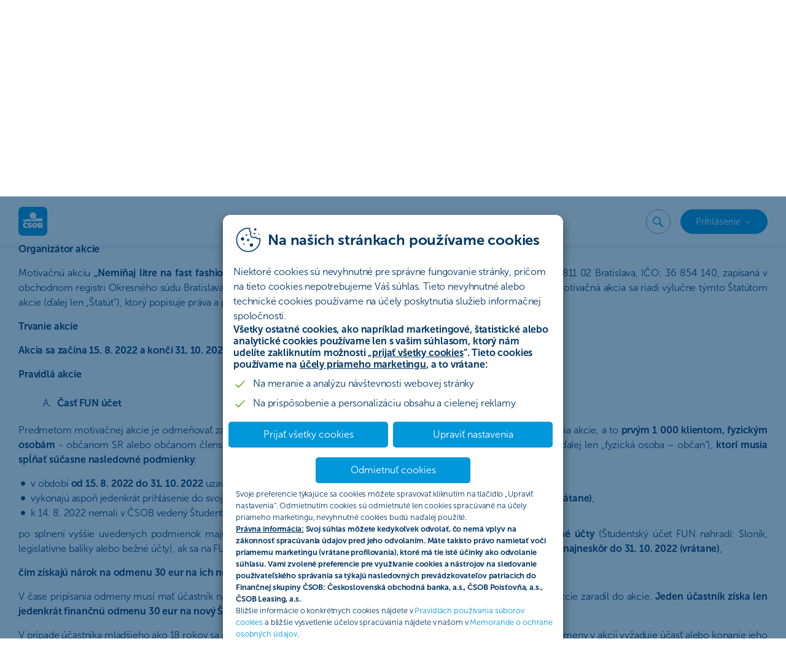

--- FILE ---
content_type: text/html;charset=UTF-8
request_url: https://www.csob.sk/dolezite-dokumenty/statuty-sutazi/-/asset_publisher/K3fhTEuyT2tD/content/-neminaj-litre-na-fast-fashion-2?_com_liferay_asset_publisher_web_portlet_AssetPublisherPortlet_INSTANCE_K3fhTEuyT2tD_assetEntryId=1973780&_com_liferay_asset_publisher_web_portlet_AssetPublisherPortlet_INSTANCE_K3fhTEuyT2tD_redirect=https%3A%2F%2Fwww.csob.sk%2Fdolezite-dokumenty%2Fstatuty-sutazi%3Fp_p_id%3Dcom_liferay_asset_publisher_web_portlet_AssetPublisherPortlet_INSTANCE_K3fhTEuyT2tD%26p_p_lifecycle%3D0%26p_p_state%3Dnormal%26p_p_mode%3Dview%26_com_liferay_asset_publisher_web_portlet_AssetPublisherPortlet_INSTANCE_K3fhTEuyT2tD_assetEntryId%3D1973780%26_com_liferay_asset_publisher_web_portlet_AssetPublisherPortlet_INSTANCE_K3fhTEuyT2tD_cur%3D0%26p_r_p_resetCur%3Dfalse
body_size: 63414
content:
































	
		
			<!DOCTYPE html>




























































<!--Used to disable menus on logout page -->

<html class="ltr" dir='ltr' lang="sk-SK">
<!-- Sat Jan 24 23:06:17 CET 2026 -->
<!-- 2025-11-17_13:35-333c7e7235d8f3a4c90a31fc9914f9c02a188db5 -->
<!-- 1.0.0 -->
<head>
	<title>Štatúty súťaží | ČSOB</title>
	<meta name="theme-color" content="#0097DB">
	<meta name="msapplication-config" content="none"/>
    <meta name="viewport" content="width=device-width, initial-scale=1, minimum-scale=1, maximum-scale=1, user-scalable=no">
<meta name="msapplication-config" content="https://www.csob.sk/o/speed-theme/images/icon/browserconfig.xml">
<link rel="icon" type="image/png" href="https://www.csob.sk/o/speed-theme/images/icon/favicon-16x16.png" sizes="16x16">
<link rel="icon" type="image/png" href="https://www.csob.sk/o/speed-theme/images/icon/favicon-32x32.png" sizes="32x32">
<link rel="icon" type="image/png" href="https://www.csob.sk/o/speed-theme/images/icon/favicon-96x96.png" sizes="96x96">
<link rel="icon" type="image/png" href="https://www.csob.sk/o/speed-theme/images/icon/android-icon-192x192.png" sizes="192x192">
<link rel="apple-touch-icon" type="image/png" href="https://www.csob.sk/o/speed-theme/images/icon/apple-icon-120x120.png">
<link rel="apple-touch-icon" type="image/png" href="https://www.csob.sk/o/speed-theme/images/icon/apple-icon-152x152.png" sizes="152x152">
<link rel="apple-touch-icon" type="image/png" href="https://www.csob.sk/o/speed-theme/images/icon/apple-icon-167x167.png" sizes="167x167">
<link rel="apple-touch-icon" type="image/png" href="https://www.csob.sk/o/speed-theme/images/icon/apple-icon-180x180.png" sizes="180x180">
<link rel="apple-touch-icon" type="image/png" href="https://www.csob.sk/o/speed-theme/images/icon/apple-icon.png" sizes="192x192">    <meta name="google-site-verification" content="CQk2__dLKuenXkVOBf-BMMQVJOsspwt_ASCcdCi94hI" />
    <meta name="facebook-domain-verification" content="92vnqjyzhzwvcdtg4bwtngsr9filez" />
    <!-- Google Tag Manager -->
    <script>(function(w,d,s,l,i){w[l]=w[l]||[];w[l].push({'gtm.start':
                new Date().getTime(),event:'gtm.js'});var f=d.getElementsByTagName(s)[0],
            j=d.createElement(s),dl=l!='dataLayer'?'&l='+l:'';j.async=true;j.src=
            'https://www.googletagmanager.com/gtm.js?id='+i+dl;f.parentNode.insertBefore(j,f);
        })(window,document,'script','dataLayer','GTM-WXNK84');

        window.dataLayer = window.dataLayer || [];
        function gtag() { window.dataLayer.push(arguments); }

        gtag("consent", "default", {
            ad_storage: "denied",
            analytics_storage: "denied",
            ad_user_data: "denied",
            ad_personalization: "denied",
            personalization_storage: "denied",
            functionality_storage: "denied",
            security_storage: "denied",
            wait_for_update: 500
        });

        gtag("set", {
            url_passthrough: false,
            ads_data_redaction: true
        });

        dataLayer.push({"event":"cookie_consent_default"});
    </script>
    <!-- End Google Tag Manager -->
<script src="/o/speed-theme/js/bundle.js?t=1763680344937"></script>

    <script>
        var cookieManagement = new CookieManagement(window, document, {
            showConsent: true,
            cookieName: 'COOKIES_ACCEPTED',
            cookieDomain: ' .csob.sk',
            cookiePath: '/',
            cookieSameSite: 'Lax',
            cookieSecure: true,
            cookieExpirationDays: 365,
            majorVersion: 1,
            minorVersion: 0,
            excludeFrom: '/cookies$',
            resources: {
                'cookies.we-use-cookies': `Na našich stránkach používame cookies`,
                'cookies.pre-title-text': `Niektoré cookies sú nevyhnutné pre správne fungovanie stránky, pričom na tieto cookies nepotrebujeme Váš súhlas. Tieto nevyhnutné alebo technické cookies používame na účely poskytnutia služieb informačnej spoločnosti.`,
                'cookies.usage': `Všetky ostatné cookies, ako napríklad marketingové, štatistické alebo analytické cookies používame len s vašim súhlasom, ktorý nám udelíte zakliknutím možnosti „<u>prijať všetky cookies</u>“. Tieto cookies používame na <u>účely priameho marketingu</u>, a to vrátane: `,
                'cookies.usage-list': `<li>Na meranie a analýzu návštevnosti webovej stránky</li><li>Na prispôsobenie a personalizáciu obsahu a cielenej reklamy</li>`,
                'cookies.customize': `Upraviť nastavenia`,
                'cookies.accept-all': `Prijať všetky cookies`,
                'cookies.deny-all': `Odmietnuť cookies`,
                'cookies.description': `Svoje preferencie týkajúce sa cookies môžete spravovať kliknutím na tlačidlo „Upraviť nastavenia“. Odmietnutím cookies sú odmietnuté len cookies spracúvané na účely priameho marketingu, nevyhnutné cookies budú naďalej použité. <br><b><u>Právna informácia:</u> Svoj súhlas môžete kedykoľvek odvolať, čo nemá vplyv na zákonnosť spracúvania údajov pred jeho odvolaním. Máte takisto právo namietať voči priamemu marketingu (vrátane profilovania), ktoré má tie isté účinky ako odvolanie súhlasu. Vami zvolené preferencie pre využívanie cookies a nástrojov na sledovanie používateľského správania sa týkajú nasledovných prevádzkovateľov patriacich do Finančnej skupiny ČSOB: Československá obchodná banka, a.s., ČSOB Poisťovňa, a.s., ČSOB Leasing, a.s.</b> <br>Bližšie informácie o konkrétnych cookies nájdete v <a href="/cookies">Pravidlách používania súborov cookies</a> a bližšie vysvetlenie účelov spracúvania nájdete v našom v <a href="https://www.csob.sk/pravne-informacie#memorandum-ochrany-osobnych-udajov">Memorande o ochrane osobných údajov</a>.`,
                'cookies.setup': `Nastavenia súkromia pre cookies a nástroje na sledovanie používateľského správania`,
                'cookies.technical': `Nevyhnutné (technické) cookies`,
                'cookies.technical-description': `Technické cookies sú nevyhnutné pre správne fungovanie webovej stránky a mobilnej aplikácie SmartBanking. Na využívanie týchto cookies nie je potrebný Váš súhlas ani ich nie je možné odmietnuť. Z pohľadu spracúvania osobných údajov je právnym základom plnenie zmluvy prípadne oprávnený záujem a účelom spracúvania je „<b>poskytovanie služieb informačnej spoločnosti</b>“,  ako vyplýva z nášho <a href="https://www.csob.sk/pravne-informacie#memorandum-ochrany-osobnych-udajov">Memoranda na ochranu osobných údajov</a>.`,
                'cookies.analytical': `Cookies na meranie a analýzu návštevnosti - analytické/štatistické cookies`,
                'cookies.analytical-description': `Cookies na meranie a analýzu návštevnosti nám pomáhajú získať prehľad o návštevnosti a pomáhajú pri optimalizácii webových stránok, pričom prispievajú k zlepšeniu zákazníckej cesty. Považujeme ich však za cookies, ktoré sú súčasťou <b>účelov priameho marketingu</b>, pretože marketing a predaj produktov a služieb ako také podporujú. Tieto analytické/štatistické cookies spracúvame prostredníctvom rôznych analytických nástrojov. Všetky informácie, ktoré cookies analytických nástrojov zhromažďujú, sú agregované, a teda anonymné. Analytické/štatistické cookies sú využívané <a href="https://www.csob.sk/cookies">tretími stranami</a> a na ich používanie je potrebný Váš súhlas. Svoj nesúhlas s ich používaním môžete vyjadriť ich vypnutím v tomto nastavení.`,
                'cookies.marketing': `Cookies na personalizáciu obsahu a reklám`,
                'cookies.marketing-description': `Typické "marketingové" cookies využívame v ČSOB na skvalitnenie online služieb, prispôsobenie obsahu a zobrazenie relevantnej reklamy na webových stránkach. Sú založené na jedinečnej identifikácii prehliadača alebo zariadenia a informácie z nich sú spracúvané aj <a href="https://www.csob.sk/cookies">tretími stranami</a>. Na <b>účely priameho marketingu</b> využívame zároveň okrem cookies aj marketingové nástroje na sledovanie používateľského správania vo webových prehliadačoch a v e-mailoch. Na spracúvanie týchto cookies ako aj využívanie marketingových nástrojov na sledovanie Vášho správania potrebujeme Váš súhlas. Nesúhlas s ich používaním môžete vyjadriť ich vypnutím v tomto nastavení.`,
                'cookies.confirm': `Potvrdiť moje nastavenia`
            }
        });

        function setConsent(consentStatus) {
            let consentSettings = {
                ad_storage: consentStatus,
                analytics_storage: consentStatus,
                ad_user_data: consentStatus,
                ad_personalization: consentStatus,
                personalization_storage: consentStatus,
                functionality_storage: consentStatus,
                security_storage: consentStatus
            };
            gtag("consent", "update", consentSettings);

            gtag("set", {
                url_passthrough: consentStatus === "granted",
                ads_data_redaction: consentStatus !== "granted"
            });

            window.dataLayer.push({"event":"cookie_consent_update"});
        }

        cookieManagement.resolveAfterConsent(function () {
            this.window.dataLayer.push({
                'event': 'accepted-cookies-analytics'
            });

            gtag('consent', 'update', {
                'analytics_storage': 'granted'
            });

            gtag("set", {
                url_passthrough: true,
                ads_data_redaction: false
            });

            this.window.dataLayer.push({"event":"cookie_consent_update"});

        }, 'analytics');

        cookieManagement.resolveAfterConsent(function () {
            this.window.dataLayer.push({
                'event': 'accepted-cookies-marketing'
            })

            gtag('consent', 'update', {
                ad_storage: "granted",
                ad_user_data: "granted",
                ad_personalization: "granted",
                personalization_storage: "granted",
                functionality_storage: "granted",
                security_storage: "granted",
            });

            gtag("set", {
                url_passthrough: true,
                ads_data_redaction: false
            });

            this.window.dataLayer.push({"event":"cookie_consent_update"});

        }, 'marketing');

        document.addEventListener('DOMContentLoaded', function () {
            try {
                bootstrapComponent(cookieManagement, '#cookie-management-initializer');

                const denyButton = document.querySelector('.cookie-management-deny');
                if (denyButton) {
                    denyButton.addEventListener('click', () => {
                        setConsent("denied");
                    });
                }

                const acceptButton = document.querySelector('.cookie-management-accept');
                if (acceptButton) {
                    acceptButton.addEventListener('click', () => {
                        setConsent("granted");
                    });
                }
            } catch (e) {
                console.warn(e);
            }
        });
    </script>
<script>
    var topmenuNavSlider = new NavSlider(window, document, {
        toggleClippingClass: function (clippingLeft, clippingRight) {
            const leftEl = document.querySelector('.topmenu-nav-slider-left');
            const rightEl = document.querySelector('.topmenu-nav-slider-right');
            leftEl.classList.toggle('clipping', clippingLeft);
            rightEl.classList.toggle('clipping', clippingRight);
        },
        listItemSelector: 'ul.topmenu > li'
    });

    var submenuNavSlider = new NavSlider(window, document, {
        toggleClippingClass: function (clippingLeft, clippingRight) {
            const el = document.querySelector('.menucontent.active');
            if (el !== null) {
                el.classList.toggle('submenu-clipping-left', clippingLeft);
                el.classList.toggle('submenu-clipping-right', clippingRight);
            }
        },
        listItemSelector: '.submenu-nav-slider > li'
    });

    document.addEventListener('DOMContentLoaded', function () {
        try {
            bootstrapComponent(topmenuNavSlider, '.topmenu-nav');

            /* Topmenu nav-slider controls */
            document.querySelector('.topmenu-nav-slider-action.topmenu-nav-slider-left').addEventListener('click', function () {
                topmenuNavSlider.slideLeft();
            });
            document.querySelector('.topmenu-nav-slider-action.topmenu-nav-slider-right').addEventListener('click', function () {
                topmenuNavSlider.slideRight();
            });
        } catch (e) {
            console.warn(e);
        }

        try {
            bootstrapComponent(submenuNavSlider, '.menucontent.active .submenu-nav-slider');

            /* Submenu nav-slider controls */
            document.querySelector('.menucontent.active .submenu-nav-slider-action.submenu-nav-slider-left').addEventListener('click', function () {
                submenuNavSlider.slideLeft();
            });
            document.querySelector('.menucontent.active .submenu-nav-slider-action.submenu-nav-slider-right').addEventListener('click', function () {
                submenuNavSlider.slideRight();
            });
        } catch (e) {
            console.warn(e);
        }
    });
</script><script>
    var delegateHttpClient = new HttpClientService({
        uri: '/delegate'
    });

    var glossary = new GlossaryService(delegateHttpClient);

    var defaultTooltip = new Tooltip(window, document, glossary);

    var glossaryTooltip = new Tooltip(window, document, glossary, {
        glossaryIdAttribute: 'glossary-tooltip'
    });
    var responsiveTooltip = new Tooltip(window, document, glossary, {
        glossaryIdAttribute: 'responsive-tooltip'
    });

    var spaTooltip = new Tooltip(window, document, glossary, {
        glossaryIdAttribute: 'csobglossary'
    });

    function loadGlossaries() {
        bootstrapDirective(defaultTooltip, '.glossary');
        glossary.resolve();
    }
    
    function spaLoadGlossariesBridge() {
        bootstrapDirective(spaTooltip, '[csobglossary]');
        glossary.resolve();
    }

    document.addEventListener('DOMContentLoaded', function () {
        loadGlossaries();
        bootstrapDirective(glossaryTooltip, '[glossary-tooltip]');
        bootstrapDirective(responsiveTooltip, '[responsive-tooltip]');
        glossary.resolve();
    });
</script>    <script>
        document.addEventListener('DOMContentLoaded', function () {
            const openSearchLabel = Liferay.Language.get('accessibility.desktop-menu.search.open');
            const closeSearchLabel = Liferay.Language.get('accessibility.desktop-menu.search.close');

            var searchBox = new FocusBox(window, document, {
                initialFocus: document.querySelector('.search-box-container input'),
                toggleDisplay: function(state) {
                    document.querySelector('.search-box-container').classList.toggle('show', state);

                    const menucontent = document.querySelector('.menucontent.active');
                    if (menucontent !== null) {
                        menucontent.classList.toggle('hide', state);
                    }

                    const swrap = document.querySelector('.s-wrap');
                    if (swrap !== null) {
                        swrap.classList.toggle('s-wrap--overlapped', state);
                    }

                    const searchBoxOpenBtn = document.querySelector('.search-box-open-button')
                    if (!state) {
                        searchBoxOpenBtn.focus();
                    }
                    searchBoxOpenBtn.classList.toggle('open', state);
                    const expanded = searchBoxOpenBtn.getAttribute('aria-expanded') === 'true';
                    if (expanded) {
                        searchBoxOpenBtn.setAttribute('aria-label', openSearchLabel);
                    } else {
                        searchBoxOpenBtn.setAttribute('aria-label', closeSearchLabel);
                    }
                    searchBoxOpenBtn.setAttribute('aria-expanded', String(!expanded));

                    if (submenuNavSlider.bootstrapped) {
                        submenuNavSlider.refresh();
                    }
                },
                reset: function() {
                    autocompleteDesktop.empty();
                },
                extensions: [document.querySelector('.search-box-open-button-div')]
            });

            try {
                bootstrapComponent(searchBox, '.search-box-container');
                document.querySelector('.search-box-open-button').addEventListener('click', function () {
                    searchBox.toggle();
                });
            } catch (e) {
                console.warn(e);
            }
        });
    </script>
<script>
    document.addEventListener('DOMContentLoaded', function () {
        var loginBox = new FocusBox(window, document, {
            initialFocus: false,
            toggleDisplay: function(state) {},
            reset: function() {},
            extensions: []
        });

        try {
            bootstrapComponent(loginBox, '#login-button-div');
        } catch (e) {
            console.warn(e);
        }
    });
</script>    <script>
        var autocompleteHttpClient = new HttpClientService({
            uri: '/o/web-search'
        });

            var autocompleteDesktop = new Autocomplete(window, document, autocompleteHttpClient, {
                groupId: 11005,
                toggleDisplay: () => {},
                minCharacters: 4,
                maxResults: 8
            });

            document.addEventListener('DOMContentLoaded', function () {
                try {
                    bootstrapComponent(autocompleteDesktop, '.search-box-container');
                } catch (e) {
                    console.warn(e);
                }
            });

            var autocompleteMobile = new Autocomplete(window, document, autocompleteHttpClient, {
                groupId: 11005,
                toggleDisplay: function(state) {
                    const el = document.querySelector('.mobile-menu-container.mobile-overlay-by-autocomplete');
                    if (el !== null) {
                        el.classList.toggle('hide', state);
                    }

                    const navContainer = document.querySelector('.header-mobile .header__nav-container');

                    if (state) {
                        navContainer.style.overflowY = 'hidden';
                    } else {
                        navContainer.style.overflowY = 'auto';
                    }

                    const navContent = document.querySelector('.header__nav-content');
                    navContent.classList.toggle('hide', state);

                    const navLogin = document.querySelector('.header__nav-login');
                    navLogin.classList.toggle('hide', state);


                },
                minCharacters: 4,
                maxResults: 8
            });

            document.addEventListener('DOMContentLoaded', function () {
                try {
                    bootstrapComponent(autocompleteMobile, '.search-box-container-mobile');
                } catch (e) {
                    console.warn(e);
                }
            });
    </script>

<script src="/o/speed-theme/js/speed/jquery-3.6.0.min.js"></script>
<script src="/o/speed-theme/js/speed/jquery-migrate-1.4.1.min.js"></script>
<script src="/o/speed-theme/js/speed/shared-all.min.js?t=1763680344937"></script>
<script src="/o/speed-theme/js/speed/common.min.js?t=1763680344937"></script>
<script src="/o/speed-theme/js/speed/feedback-button.js?t=1763680344937"></script>

<script src="/o/speed-theme/js/speed/session.js"></script>

<style>.xnpe_async_hide{opacity:0 !important}</style>
<script src="/o/speed-theme/js/speed/exponea-sdk-loader.js?projectToken=31aa7276-71dc-11eb-a3f7-0ed552fed942"></script>































<meta content="text/html; charset=UTF-8" http-equiv="content-type" />









<meta content=". Pravidlá a štatúty súťaží ČSOB." lang="sk-SK" name="description" /><meta content="statuty sutazi, sutaz, súťaž, pravidla, pravidlá, sutaze, súťaže" lang="sk-SK" name="keywords" />


<script type="importmap">{"imports":{"react-dom":"/o/frontend-js-react-web/__liferay__/exports/react-dom.js","@clayui/breadcrumb":"/o/frontend-taglib-clay/__liferay__/exports/@clayui$breadcrumb.js","@clayui/form":"/o/frontend-taglib-clay/__liferay__/exports/@clayui$form.js","@clayui/popover":"/o/frontend-taglib-clay/__liferay__/exports/@clayui$popover.js","@clayui/charts":"/o/frontend-taglib-clay/__liferay__/exports/@clayui$charts.js","@clayui/shared":"/o/frontend-taglib-clay/__liferay__/exports/@clayui$shared.js","@clayui/localized-input":"/o/frontend-taglib-clay/__liferay__/exports/@clayui$localized-input.js","@clayui/modal":"/o/frontend-taglib-clay/__liferay__/exports/@clayui$modal.js","@clayui/empty-state":"/o/frontend-taglib-clay/__liferay__/exports/@clayui$empty-state.js","react":"/o/frontend-js-react-web/__liferay__/exports/react.js","@clayui/color-picker":"/o/frontend-taglib-clay/__liferay__/exports/@clayui$color-picker.js","@clayui/navigation-bar":"/o/frontend-taglib-clay/__liferay__/exports/@clayui$navigation-bar.js","@clayui/pagination":"/o/frontend-taglib-clay/__liferay__/exports/@clayui$pagination.js","@clayui/icon":"/o/frontend-taglib-clay/__liferay__/exports/@clayui$icon.js","@clayui/table":"/o/frontend-taglib-clay/__liferay__/exports/@clayui$table.js","@clayui/autocomplete":"/o/frontend-taglib-clay/__liferay__/exports/@clayui$autocomplete.js","@clayui/slider":"/o/frontend-taglib-clay/__liferay__/exports/@clayui$slider.js","@clayui/management-toolbar":"/o/frontend-taglib-clay/__liferay__/exports/@clayui$management-toolbar.js","@clayui/multi-select":"/o/frontend-taglib-clay/__liferay__/exports/@clayui$multi-select.js","@clayui/nav":"/o/frontend-taglib-clay/__liferay__/exports/@clayui$nav.js","@clayui/time-picker":"/o/frontend-taglib-clay/__liferay__/exports/@clayui$time-picker.js","@clayui/provider":"/o/frontend-taglib-clay/__liferay__/exports/@clayui$provider.js","@clayui/upper-toolbar":"/o/frontend-taglib-clay/__liferay__/exports/@clayui$upper-toolbar.js","@clayui/loading-indicator":"/o/frontend-taglib-clay/__liferay__/exports/@clayui$loading-indicator.js","@clayui/panel":"/o/frontend-taglib-clay/__liferay__/exports/@clayui$panel.js","@clayui/drop-down":"/o/frontend-taglib-clay/__liferay__/exports/@clayui$drop-down.js","@clayui/list":"/o/frontend-taglib-clay/__liferay__/exports/@clayui$list.js","@clayui/date-picker":"/o/frontend-taglib-clay/__liferay__/exports/@clayui$date-picker.js","@clayui/label":"/o/frontend-taglib-clay/__liferay__/exports/@clayui$label.js","@clayui/data-provider":"/o/frontend-taglib-clay/__liferay__/exports/@clayui$data-provider.js","@liferay/frontend-js-api/data-set":"/o/frontend-js-dependencies-web/__liferay__/exports/@liferay$js-api$data-set.js","@clayui/core":"/o/frontend-taglib-clay/__liferay__/exports/@clayui$core.js","@clayui/pagination-bar":"/o/frontend-taglib-clay/__liferay__/exports/@clayui$pagination-bar.js","@clayui/layout":"/o/frontend-taglib-clay/__liferay__/exports/@clayui$layout.js","@clayui/multi-step-nav":"/o/frontend-taglib-clay/__liferay__/exports/@clayui$multi-step-nav.js","@liferay/frontend-js-api":"/o/frontend-js-dependencies-web/__liferay__/exports/@liferay$js-api.js","@clayui/css":"/o/frontend-taglib-clay/__liferay__/exports/@clayui$css.js","@clayui/toolbar":"/o/frontend-taglib-clay/__liferay__/exports/@clayui$toolbar.js","@clayui/alert":"/o/frontend-taglib-clay/__liferay__/exports/@clayui$alert.js","@clayui/badge":"/o/frontend-taglib-clay/__liferay__/exports/@clayui$badge.js","@clayui/link":"/o/frontend-taglib-clay/__liferay__/exports/@clayui$link.js","@clayui/card":"/o/frontend-taglib-clay/__liferay__/exports/@clayui$card.js","@clayui/progress-bar":"/o/frontend-taglib-clay/__liferay__/exports/@clayui$progress-bar.js","@clayui/tooltip":"/o/frontend-taglib-clay/__liferay__/exports/@clayui$tooltip.js","@clayui/button":"/o/frontend-taglib-clay/__liferay__/exports/@clayui$button.js","@clayui/tabs":"/o/frontend-taglib-clay/__liferay__/exports/@clayui$tabs.js","@clayui/sticker":"/o/frontend-taglib-clay/__liferay__/exports/@clayui$sticker.js"},"scopes":{}}</script><script data-senna-track="temporary">var Liferay = window.Liferay || {};Liferay.Icons = Liferay.Icons || {};Liferay.Icons.controlPanelSpritemap = 'https://www.csob.sk/o/speed-theme-admin/images/clay/icons.svg';Liferay.Icons.spritemap = 'https://www.csob.sk/o/speed-theme/images/clay/icons.svg';</script>
<script data-senna-track="permanent" type="text/javascript">window.Liferay = window.Liferay || {}; window.Liferay.CSP = {nonce: ''};</script>
<link data-senna-track="temporary" href="https://www.csob.sk/dolezite-dokumenty/statuty-sutazi/-/asset_publisher/K3fhTEuyT2tD/content/-neminaj-litre-na-fast-fashion-2" rel="canonical" />
<link data-senna-track="temporary" href="https://www.csob.sk/dolezite-dokumenty/statuty-sutazi/-/asset_publisher/K3fhTEuyT2tD/content/-neminaj-litre-na-fast-fashion-2" hreflang="sk-SK" rel="alternate" />
<link data-senna-track="temporary" href="https://www.csob.sk/dolezite-dokumenty/statuty-sutazi/-/asset_publisher/K3fhTEuyT2tD/content/-neminaj-litre-na-fast-fashion-2" hreflang="x-default" rel="alternate" />
<meta property="og:description" content="Pravidlá a štatúty súťaží ČSOB.">
<meta property="og:locale" content="sk_SK">
<meta property="og:locale:alternate" content="sk_SK">
<meta property="og:site_name" content="ČSOB">
<meta property="og:title" content="Štatút akcie - Nemíňaj litre na fast fashion 2 - ČSOB - Finančná skupina">
<meta property="og:type" content="website">
<meta property="og:url" content="https://www.csob.sk/dolezite-dokumenty/statuty-sutazi/-/asset_publisher/K3fhTEuyT2tD/content/-neminaj-litre-na-fast-fashion-2">


<link href="https://www.csob.sk/o/speed-theme/images/favicon.ico" rel="apple-touch-icon" />
<link href="https://www.csob.sk/o/speed-theme/images/favicon.ico" rel="icon" />



<link class="lfr-css-file" data-senna-track="temporary" href="https://www.csob.sk/o/speed-theme/css/clay.css?browserId=chrome&amp;themeId=speedtheme_WAR_speedtheme&amp;minifierType=css&amp;languageId=sk_SK&amp;t=1763676946000" id="liferayAUICSS" rel="stylesheet" type="text/css" />









	<link href="/combo?browserId=chrome&amp;minifierType=css&amp;themeId=speedtheme_WAR_speedtheme&amp;languageId=sk_SK&amp;com_liferay_asset_publisher_web_portlet_AssetPublisherPortlet_INSTANCE_K3fhTEuyT2tD:%2Fo%2Fasset-publisher-web%2Fcss%2Fmain.css&amp;com_liferay_journal_content_web_portlet_JournalContentPortlet_INSTANCE_45SQ2s7mKO01:%2Fo%2Fjournal-content-web%2Fcss%2Fmain.css&amp;com_liferay_product_navigation_product_menu_web_portlet_ProductMenuPortlet:%2Fo%2Fproduct-navigation-product-menu-web%2Fcss%2Fmain.css&amp;t=1763676946000" rel="stylesheet" type="text/css"
 data-senna-track="temporary" id="fb4ce0a4" />








<script type="text/javascript" data-senna-track="temporary">
	// <![CDATA[
		var Liferay = Liferay || {};

		Liferay.Browser = {
			acceptsGzip: function() {
				return true;
			},

			

			getMajorVersion: function() {
				return 131.0;
			},

			getRevision: function() {
				return '537.36';
			},
			getVersion: function() {
				return '131.0';
			},

			

			isAir: function() {
				return false;
			},
			isChrome: function() {
				return true;
			},
			isEdge: function() {
				return false;
			},
			isFirefox: function() {
				return false;
			},
			isGecko: function() {
				return true;
			},
			isIe: function() {
				return false;
			},
			isIphone: function() {
				return false;
			},
			isLinux: function() {
				return false;
			},
			isMac: function() {
				return true;
			},
			isMobile: function() {
				return false;
			},
			isMozilla: function() {
				return false;
			},
			isOpera: function() {
				return false;
			},
			isRtf: function() {
				return true;
			},
			isSafari: function() {
				return true;
			},
			isSun: function() {
				return false;
			},
			isWebKit: function() {
				return true;
			},
			isWindows: function() {
				return false;
			}
		};

		Liferay.Data = Liferay.Data || {};

		Liferay.Data.ICONS_INLINE_SVG = true;

		Liferay.Data.NAV_SELECTOR = '#navigation';

		Liferay.Data.NAV_SELECTOR_MOBILE = '#navigationCollapse';

		Liferay.Data.isCustomizationView = function() {
			return false;
		};

		Liferay.Data.notices = [
			
		];

		(function () {
			var available = {};

			var direction = {};

			

				available['sk_SK'] = 'slovenčina\x20\x28Slovensko\x29';
				direction['sk_SK'] = 'ltr';

			

				available['en_US'] = 'angličtina\x20\x28Spojené\x20štáty\x29';
				direction['en_US'] = 'ltr';

			

				available['hu_HU'] = 'maďarčina\x20\x28Maďarsko\x29';
				direction['hu_HU'] = 'ltr';

			

			Liferay.Language = {
				available,
				direction,
				get: function(key) {
					return key;
				}
			};
		})();

		var featureFlags = {"LPD-11018":false,"LPD-10964":false,"LPD-10887":false,"LPS-193884":false,"LPD-11218":false,"LPS-178642":false,"LPD-11253":false,"LPD-16469":false,"LPS-193005":false,"LPS-187284":false,"LPS-187285":false,"LPD-11377":false,"LPD-10562":false,"LPD-11179":false,"LPS-114786":false,"LPS-192957":false,"COMMERCE-8087":false,"LRAC-10757":false,"LPS-180090":false,"LPS-178052":false,"LPS-189856":false,"LPD-19465":false,"LPS-187436":false,"LPS-182184":false,"LPS-185892":false,"LPS-186620":false,"LPS-184404":false,"LPS-198183":false,"LPS-171364":false,"LPD-6378":false,"LPS-153714":false,"LPS-96845":false,"LPS-170670":false,"LPS-141392":false,"LPS-169981":false,"LPS-153839":false,"LPS-200135":false,"LPD-11165":false,"LPS-187793":false,"LPS-177027":false,"LPD-10793":false,"LPD-11003":false,"LPS-196847":false,"LPS-114700":false,"LPS-135430":false,"LPS-134060":false,"LPS-164563":false,"LPS-122920":false,"LPS-199086":false,"LPD-6683":false,"LPS-203351":false,"LPD-10588":false,"LPD-10862":false,"LPD-11313":false,"LPD-6368":false,"LPD-10701":false,"LPD-10703":false,"LPS-202104":false,"LPS-187142":false,"LPD-15596":false,"LPS-196935":true,"LPS-187854":false,"LPS-176691":false,"LPS-197909":false,"LPD-23210":false,"COMMERCE-8949":false,"LPS-165481":false,"LPS-153813":false,"LPS-174455":false,"LPD-10856":false,"COMMERCE-13024":false,"LPS-165482":false,"LPD-10855":false,"LPS-193551":false,"LPS-197477":false,"LPD-17965":false,"LPS-174816":false,"LPS-186360":false,"LPS-153332":false,"LPS-179669":false,"LPS-174417":false,"LPD-18730":false,"LPD-11147":false,"LPS-183882":false,"LPS-155284":false,"LRAC-15017":false,"LPD-19870":false,"LPS-200108":false,"LPS-159643":false,"LPS-161033":false,"LPS-164948":false,"LPD-11070":false,"LPS-188058":false,"LPS-129412":false,"LPS-169837":false,"LPD-20213":false};

		Liferay.FeatureFlags = Object.keys(featureFlags).reduce(
			(acc, key) => ({
				...acc, [key]: featureFlags[key] === 'true' || featureFlags[key] === true
			}), {}
		);

		Liferay.PortletKeys = {
			DOCUMENT_LIBRARY: 'com_liferay_document_library_web_portlet_DLPortlet',
			DYNAMIC_DATA_MAPPING: 'com_liferay_dynamic_data_mapping_web_portlet_DDMPortlet',
			ITEM_SELECTOR: 'com_liferay_item_selector_web_portlet_ItemSelectorPortlet'
		};

		Liferay.PropsValues = {
			JAVASCRIPT_SINGLE_PAGE_APPLICATION_TIMEOUT: 0,
			UPLOAD_SERVLET_REQUEST_IMPL_MAX_SIZE: 104857600
		};

		Liferay.ThemeDisplay = {

			

			
				getLayoutId: function() {
					return '2641';
				},

				

				getLayoutRelativeControlPanelURL: function() {
					return '/group/speed/~/control_panel/manage?p_p_id=com_liferay_asset_publisher_web_portlet_AssetPublisherPortlet_INSTANCE_K3fhTEuyT2tD';
				},

				getLayoutRelativeURL: function() {
					return '/dolezite-dokumenty/statuty-sutazi';
				},
				getLayoutURL: function() {
					return 'https://www.csob.sk/dolezite-dokumenty/statuty-sutazi';
				},
				getParentLayoutId: function() {
					return '640';
				},
				isControlPanel: function() {
					return false;
				},
				isPrivateLayout: function() {
					return 'false';
				},
				isVirtualLayout: function() {
					return false;
				},
			

			getBCP47LanguageId: function() {
				return 'sk-SK';
			},
			getCanonicalURL: function() {

				

				return 'https\x3a\x2f\x2fwww\x2ecsob\x2esk\x2fdolezite-dokumenty\x2fstatuty-sutazi\x2f-\x2fasset_publisher\x2fK3fhTEuyT2tD\x2fcontent\x2f-neminaj-litre-na-fast-fashion-2';
			},
			getCDNBaseURL: function() {
				return 'https://www.csob.sk';
			},
			getCDNDynamicResourcesHost: function() {
				return '';
			},
			getCDNHost: function() {
				return '';
			},
			getCompanyGroupId: function() {
				return '10174';
			},
			getCompanyId: function() {
				return '10136';
			},
			getDefaultLanguageId: function() {
				return 'sk_SK';
			},
			getDoAsUserIdEncoded: function() {
				return '';
			},
			getLanguageId: function() {
				return 'sk_SK';
			},
			getParentGroupId: function() {
				return '11005';
			},
			getPathContext: function() {
				return '';
			},
			getPathImage: function() {
				return '/image';
			},
			getPathJavaScript: function() {
				return '/o/frontend-js-web';
			},
			getPathMain: function() {
				return '/c';
			},
			getPathThemeImages: function() {
				return 'https://www.csob.sk/o/speed-theme/images';
			},
			getPathThemeRoot: function() {
				return '/o/speed-theme';
			},
			getPlid: function() {
				return '1244966';
			},
			getPortalURL: function() {
				return 'https://www.csob.sk';
			},
			getRealUserId: function() {
				return '10140';
			},
			getRemoteAddr: function() {
				return '10.252.40.93';
			},
			getRemoteHost: function() {
				return '10.252.40.93';
			},
			getScopeGroupId: function() {
				return '11005';
			},
			getScopeGroupIdOrLiveGroupId: function() {
				return '11005';
			},
			getSessionId: function() {
				return '';
			},
			getSiteAdminURL: function() {
				return 'https://www.csob.sk/group/speed/~/control_panel/manage?p_p_lifecycle=0&p_p_state=maximized&p_p_mode=view';
			},
			getSiteGroupId: function() {
				return '11005';
			},
			getURLControlPanel: function() {
				return '/group/control_panel?refererPlid=1244966';
			},
			getURLHome: function() {
				return 'https\x3a\x2f\x2fwww\x2ecsob\x2esk\x2fweb\x2fguest';
			},
			getUserEmailAddress: function() {
				return '';
			},
			getUserId: function() {
				return '10140';
			},
			getUserName: function() {
				return '';
			},
			isAddSessionIdToURL: function() {
				return false;
			},
			isImpersonated: function() {
				return false;
			},
			isSignedIn: function() {
				return false;
			},

			isStagedPortlet: function() {
				
					
						return true;
					
					
			},

			isStateExclusive: function() {
				return false;
			},
			isStateMaximized: function() {
				return false;
			},
			isStatePopUp: function() {
				return false;
			}
		};

		var themeDisplay = Liferay.ThemeDisplay;

		Liferay.AUI = {

			

			getCombine: function() {
				return true;
			},
			getComboPath: function() {
				return '/combo/?browserId=chrome&minifierType=&languageId=sk_SK&t=1763680353996&';
			},
			getDateFormat: function() {
				return '%d.%m.%Y';
			},
			getEditorCKEditorPath: function() {
				return '/o/frontend-editor-ckeditor-web';
			},
			getFilter: function() {
				var filter = 'raw';

				
					
						filter = 'min';
					
					

				return filter;
			},
			getFilterConfig: function() {
				var instance = this;

				var filterConfig = null;

				if (!instance.getCombine()) {
					filterConfig = {
						replaceStr: '.js' + instance.getStaticResourceURLParams(),
						searchExp: '\\.js$'
					};
				}

				return filterConfig;
			},
			getJavaScriptRootPath: function() {
				return '/o/frontend-js-web';
			},
			getPortletRootPath: function() {
				return '/html/portlet';
			},
			getStaticResourceURLParams: function() {
				return '?browserId=chrome&minifierType=&languageId=sk_SK&t=1763680353996';
			}
		};

		Liferay.authToken = 'TOCKTG1K';

		

		Liferay.currentURL = '\x2fdolezite-dokumenty\x2fstatuty-sutazi\x2f-\x2fasset_publisher\x2fK3fhTEuyT2tD\x2fcontent\x2f-neminaj-litre-na-fast-fashion-2\x3f_com_liferay_asset_publisher_web_portlet_AssetPublisherPortlet_INSTANCE_K3fhTEuyT2tD_assetEntryId\x3d1973780\x26_com_liferay_asset_publisher_web_portlet_AssetPublisherPortlet_INSTANCE_K3fhTEuyT2tD_redirect\x3dhttps\x253A\x252F\x252Fwww\x2ecsob\x2esk\x252Fdolezite-dokumenty\x252Fstatuty-sutazi\x253Fp_p_id\x253Dcom_liferay_asset_publisher_web_portlet_AssetPublisherPortlet_INSTANCE_K3fhTEuyT2tD\x2526p_p_lifecycle\x253D0\x2526p_p_state\x253Dnormal\x2526p_p_mode\x253Dview\x2526_com_liferay_asset_publisher_web_portlet_AssetPublisherPortlet_INSTANCE_K3fhTEuyT2tD_assetEntryId\x253D1973780\x2526_com_liferay_asset_publisher_web_portlet_AssetPublisherPortlet_INSTANCE_K3fhTEuyT2tD_cur\x253D0\x2526p_r_p_resetCur\x253Dfalse';
		Liferay.currentURLEncoded = '\x252Fdolezite-dokumenty\x252Fstatuty-sutazi\x252F-\x252Fasset_publisher\x252FK3fhTEuyT2tD\x252Fcontent\x252F-neminaj-litre-na-fast-fashion-2\x253F_com_liferay_asset_publisher_web_portlet_AssetPublisherPortlet_INSTANCE_K3fhTEuyT2tD_assetEntryId\x253D1973780\x2526_com_liferay_asset_publisher_web_portlet_AssetPublisherPortlet_INSTANCE_K3fhTEuyT2tD_redirect\x253Dhttps\x25253A\x25252F\x25252Fwww\x2ecsob\x2esk\x25252Fdolezite-dokumenty\x25252Fstatuty-sutazi\x25253Fp_p_id\x25253Dcom_liferay_asset_publisher_web_portlet_AssetPublisherPortlet_INSTANCE_K3fhTEuyT2tD\x252526p_p_lifecycle\x25253D0\x252526p_p_state\x25253Dnormal\x252526p_p_mode\x25253Dview\x252526_com_liferay_asset_publisher_web_portlet_AssetPublisherPortlet_INSTANCE_K3fhTEuyT2tD_assetEntryId\x25253D1973780\x252526_com_liferay_asset_publisher_web_portlet_AssetPublisherPortlet_INSTANCE_K3fhTEuyT2tD_cur\x25253D0\x252526p_r_p_resetCur\x25253Dfalse';
	// ]]>
</script>

<script data-senna-track="temporary" type="text/javascript">window.__CONFIG__= {basePath: '',combine: true, defaultURLParams: null, explainResolutions: false, exposeGlobal: false, logLevel: 'warn', moduleType: 'module', namespace:'Liferay', nonce: '', reportMismatchedAnonymousModules: 'warn', resolvePath: '/o/js_resolve_modules', url: '/combo/?browserId=chrome&minifierType=js&languageId=sk_SK&t=1763680353996&', waitTimeout: 60000};</script><script data-senna-track="permanent" src="/o/frontend-js-loader-modules-extender/loader.js?&mac=9WaMmhziBCkScHZwrrVcOR7VZF4=&browserId=chrome&languageId=sk_SK&minifierType=js" type="text/javascript"></script><script data-senna-track="permanent" src="/combo?browserId=chrome&minifierType=js&languageId=sk_SK&t=1763680353996&/o/frontend-js-aui-web/aui/aui/aui-min.js&/o/frontend-js-aui-web/liferay/modules.js&/o/frontend-js-aui-web/liferay/aui_sandbox.js&/o/frontend-js-aui-web/aui/attribute-base/attribute-base-min.js&/o/frontend-js-aui-web/aui/attribute-complex/attribute-complex-min.js&/o/frontend-js-aui-web/aui/attribute-core/attribute-core-min.js&/o/frontend-js-aui-web/aui/attribute-observable/attribute-observable-min.js&/o/frontend-js-aui-web/aui/attribute-extras/attribute-extras-min.js&/o/frontend-js-aui-web/aui/event-custom-base/event-custom-base-min.js&/o/frontend-js-aui-web/aui/event-custom-complex/event-custom-complex-min.js&/o/frontend-js-aui-web/aui/oop/oop-min.js&/o/frontend-js-aui-web/aui/aui-base-lang/aui-base-lang-min.js&/o/frontend-js-aui-web/liferay/dependency.js&/o/frontend-js-aui-web/liferay/util.js&/o/oauth2-provider-web/js/liferay.js&/o/frontend-js-web/liferay/dom_task_runner.js&/o/frontend-js-web/liferay/events.js&/o/frontend-js-web/liferay/lazy_load.js&/o/frontend-js-web/liferay/liferay.js&/o/frontend-js-web/liferay/global.bundle.js&/o/frontend-js-web/liferay/portlet.js&/o/frontend-js-web/liferay/workflow.js" type="text/javascript"></script>
<script data-senna-track="temporary" type="text/javascript">window.Liferay = Liferay || {}; window.Liferay.OAuth2 = {getAuthorizeURL: function() {return 'https://www.csob.sk/o/oauth2/authorize';}, getBuiltInRedirectURL: function() {return 'https://www.csob.sk/o/oauth2/redirect';}, getIntrospectURL: function() { return 'https://www.csob.sk/o/oauth2/introspect';}, getTokenURL: function() {return 'https://www.csob.sk/o/oauth2/token';}, getUserAgentApplication: function(externalReferenceCode) {return Liferay.OAuth2._userAgentApplications[externalReferenceCode];}, _userAgentApplications: {}}</script><script data-senna-track="temporary" type="text/javascript">try {var MODULE_MAIN='calendar-web@5.0.93/index';var MODULE_PATH='/o/calendar-web';/**
 * SPDX-FileCopyrightText: (c) 2000 Liferay, Inc. https://liferay.com
 * SPDX-License-Identifier: LGPL-2.1-or-later OR LicenseRef-Liferay-DXP-EULA-2.0.0-2023-06
 */

(function () {
	AUI().applyConfig({
		groups: {
			calendar: {
				base: MODULE_PATH + '/js/legacy/',
				combine: Liferay.AUI.getCombine(),
				filter: Liferay.AUI.getFilterConfig(),
				modules: {
					'liferay-calendar-a11y': {
						path: 'calendar_a11y.js',
						requires: ['calendar'],
					},
					'liferay-calendar-container': {
						path: 'calendar_container.js',
						requires: [
							'aui-alert',
							'aui-base',
							'aui-component',
							'liferay-portlet-base',
						],
					},
					'liferay-calendar-date-picker-sanitizer': {
						path: 'date_picker_sanitizer.js',
						requires: ['aui-base'],
					},
					'liferay-calendar-interval-selector': {
						path: 'interval_selector.js',
						requires: ['aui-base', 'liferay-portlet-base'],
					},
					'liferay-calendar-interval-selector-scheduler-event-link': {
						path: 'interval_selector_scheduler_event_link.js',
						requires: ['aui-base', 'liferay-portlet-base'],
					},
					'liferay-calendar-list': {
						path: 'calendar_list.js',
						requires: [
							'aui-template-deprecated',
							'liferay-scheduler',
						],
					},
					'liferay-calendar-message-util': {
						path: 'message_util.js',
						requires: ['liferay-util-window'],
					},
					'liferay-calendar-recurrence-converter': {
						path: 'recurrence_converter.js',
						requires: [],
					},
					'liferay-calendar-recurrence-dialog': {
						path: 'recurrence.js',
						requires: [
							'aui-base',
							'liferay-calendar-recurrence-util',
						],
					},
					'liferay-calendar-recurrence-util': {
						path: 'recurrence_util.js',
						requires: ['aui-base', 'liferay-util-window'],
					},
					'liferay-calendar-reminders': {
						path: 'calendar_reminders.js',
						requires: ['aui-base'],
					},
					'liferay-calendar-remote-services': {
						path: 'remote_services.js',
						requires: [
							'aui-base',
							'aui-component',
							'liferay-calendar-util',
							'liferay-portlet-base',
						],
					},
					'liferay-calendar-session-listener': {
						path: 'session_listener.js',
						requires: ['aui-base', 'liferay-scheduler'],
					},
					'liferay-calendar-simple-color-picker': {
						path: 'simple_color_picker.js',
						requires: ['aui-base', 'aui-template-deprecated'],
					},
					'liferay-calendar-simple-menu': {
						path: 'simple_menu.js',
						requires: [
							'aui-base',
							'aui-template-deprecated',
							'event-outside',
							'event-touch',
							'widget-modality',
							'widget-position',
							'widget-position-align',
							'widget-position-constrain',
							'widget-stack',
							'widget-stdmod',
						],
					},
					'liferay-calendar-util': {
						path: 'calendar_util.js',
						requires: [
							'aui-datatype',
							'aui-io',
							'aui-scheduler',
							'aui-toolbar',
							'autocomplete',
							'autocomplete-highlighters',
						],
					},
					'liferay-scheduler': {
						path: 'scheduler.js',
						requires: [
							'async-queue',
							'aui-datatype',
							'aui-scheduler',
							'dd-plugin',
							'liferay-calendar-a11y',
							'liferay-calendar-message-util',
							'liferay-calendar-recurrence-converter',
							'liferay-calendar-recurrence-util',
							'liferay-calendar-util',
							'liferay-scheduler-event-recorder',
							'liferay-scheduler-models',
							'promise',
							'resize-plugin',
						],
					},
					'liferay-scheduler-event-recorder': {
						path: 'scheduler_event_recorder.js',
						requires: [
							'dd-plugin',
							'liferay-calendar-util',
							'resize-plugin',
						],
					},
					'liferay-scheduler-models': {
						path: 'scheduler_models.js',
						requires: [
							'aui-datatype',
							'dd-plugin',
							'liferay-calendar-util',
						],
					},
				},
				root: MODULE_PATH + '/js/legacy/',
			},
		},
	});
})();
} catch(error) {console.error(error);}try {var MODULE_MAIN='contacts-web@5.0.58/index';var MODULE_PATH='/o/contacts-web';/**
 * SPDX-FileCopyrightText: (c) 2000 Liferay, Inc. https://liferay.com
 * SPDX-License-Identifier: LGPL-2.1-or-later OR LicenseRef-Liferay-DXP-EULA-2.0.0-2023-06
 */

(function () {
	AUI().applyConfig({
		groups: {
			contactscenter: {
				base: MODULE_PATH + '/js/legacy/',
				combine: Liferay.AUI.getCombine(),
				filter: Liferay.AUI.getFilterConfig(),
				modules: {
					'liferay-contacts-center': {
						path: 'main.js',
						requires: [
							'aui-io-plugin-deprecated',
							'aui-toolbar',
							'autocomplete-base',
							'datasource-io',
							'json-parse',
							'liferay-portlet-base',
							'liferay-util-window',
						],
					},
				},
				root: MODULE_PATH + '/js/legacy/',
			},
		},
	});
})();
} catch(error) {console.error(error);}try {var MODULE_MAIN='@liferay/document-library-web@6.0.182/index';var MODULE_PATH='/o/document-library-web';/**
 * SPDX-FileCopyrightText: (c) 2000 Liferay, Inc. https://liferay.com
 * SPDX-License-Identifier: LGPL-2.1-or-later OR LicenseRef-Liferay-DXP-EULA-2.0.0-2023-06
 */

(function () {
	AUI().applyConfig({
		groups: {
			dl: {
				base: MODULE_PATH + '/js/legacy/',
				combine: Liferay.AUI.getCombine(),
				filter: Liferay.AUI.getFilterConfig(),
				modules: {
					'document-library-upload-component': {
						path: 'DocumentLibraryUpload.js',
						requires: [
							'aui-component',
							'aui-data-set-deprecated',
							'aui-overlay-manager-deprecated',
							'aui-overlay-mask-deprecated',
							'aui-parse-content',
							'aui-progressbar',
							'aui-template-deprecated',
							'liferay-search-container',
							'querystring-parse-simple',
							'uploader',
						],
					},
				},
				root: MODULE_PATH + '/js/legacy/',
			},
		},
	});
})();
} catch(error) {console.error(error);}try {var MODULE_MAIN='dynamic-data-mapping-web@5.0.103/index';var MODULE_PATH='/o/dynamic-data-mapping-web';/**
 * SPDX-FileCopyrightText: (c) 2000 Liferay, Inc. https://liferay.com
 * SPDX-License-Identifier: LGPL-2.1-or-later OR LicenseRef-Liferay-DXP-EULA-2.0.0-2023-06
 */

(function () {
	const LiferayAUI = Liferay.AUI;

	AUI().applyConfig({
		groups: {
			ddm: {
				base: MODULE_PATH + '/js/legacy/',
				combine: Liferay.AUI.getCombine(),
				filter: LiferayAUI.getFilterConfig(),
				modules: {
					'liferay-ddm-form': {
						path: 'ddm_form.js',
						requires: [
							'aui-base',
							'aui-datatable',
							'aui-datatype',
							'aui-image-viewer',
							'aui-parse-content',
							'aui-set',
							'aui-sortable-list',
							'json',
							'liferay-form',
							'liferay-map-base',
							'liferay-translation-manager',
							'liferay-util-window',
						],
					},
					'liferay-portlet-dynamic-data-mapping': {
						condition: {
							trigger: 'liferay-document-library',
						},
						path: 'main.js',
						requires: [
							'arraysort',
							'aui-form-builder-deprecated',
							'aui-form-validator',
							'aui-map',
							'aui-text-unicode',
							'json',
							'liferay-menu',
							'liferay-translation-manager',
							'liferay-util-window',
							'text',
						],
					},
					'liferay-portlet-dynamic-data-mapping-custom-fields': {
						condition: {
							trigger: 'liferay-document-library',
						},
						path: 'custom_fields.js',
						requires: ['liferay-portlet-dynamic-data-mapping'],
					},
				},
				root: MODULE_PATH + '/js/legacy/',
			},
		},
	});
})();
} catch(error) {console.error(error);}try {var MODULE_MAIN='exportimport-web@5.0.85/index';var MODULE_PATH='/o/exportimport-web';/**
 * SPDX-FileCopyrightText: (c) 2000 Liferay, Inc. https://liferay.com
 * SPDX-License-Identifier: LGPL-2.1-or-later OR LicenseRef-Liferay-DXP-EULA-2.0.0-2023-06
 */

(function () {
	AUI().applyConfig({
		groups: {
			exportimportweb: {
				base: MODULE_PATH + '/js/legacy/',
				combine: Liferay.AUI.getCombine(),
				filter: Liferay.AUI.getFilterConfig(),
				modules: {
					'liferay-export-import-export-import': {
						path: 'main.js',
						requires: [
							'aui-datatype',
							'aui-dialog-iframe-deprecated',
							'aui-modal',
							'aui-parse-content',
							'aui-toggler',
							'liferay-portlet-base',
							'liferay-util-window',
						],
					},
				},
				root: MODULE_PATH + '/js/legacy/',
			},
		},
	});
})();
} catch(error) {console.error(error);}try {var MODULE_MAIN='frontend-editor-alloyeditor-web@5.0.48/index';var MODULE_PATH='/o/frontend-editor-alloyeditor-web';/**
 * SPDX-FileCopyrightText: (c) 2000 Liferay, Inc. https://liferay.com
 * SPDX-License-Identifier: LGPL-2.1-or-later OR LicenseRef-Liferay-DXP-EULA-2.0.0-2023-06
 */

(function () {
	AUI().applyConfig({
		groups: {
			alloyeditor: {
				base: MODULE_PATH + '/js/legacy/',
				combine: Liferay.AUI.getCombine(),
				filter: Liferay.AUI.getFilterConfig(),
				modules: {
					'liferay-alloy-editor': {
						path: 'alloyeditor.js',
						requires: [
							'aui-component',
							'liferay-portlet-base',
							'timers',
						],
					},
					'liferay-alloy-editor-source': {
						path: 'alloyeditor_source.js',
						requires: [
							'aui-debounce',
							'liferay-fullscreen-source-editor',
							'liferay-source-editor',
							'plugin',
						],
					},
				},
				root: MODULE_PATH + '/js/legacy/',
			},
		},
	});
})();
} catch(error) {console.error(error);}try {var MODULE_MAIN='frontend-js-components-web@2.0.67/index';var MODULE_PATH='/o/frontend-js-components-web';/**
 * SPDX-FileCopyrightText: (c) 2000 Liferay, Inc. https://liferay.com
 * SPDX-License-Identifier: LGPL-2.1-or-later OR LicenseRef-Liferay-DXP-EULA-2.0.0-2023-06
 */

(function () {
	AUI().applyConfig({
		groups: {
			components: {
				// eslint-disable-next-line
				mainModule: MODULE_MAIN,
			},
		},
	});
})();
} catch(error) {console.error(error);}try {var MODULE_MAIN='@liferay/frontend-js-react-web@5.0.41/index';var MODULE_PATH='/o/frontend-js-react-web';/**
 * SPDX-FileCopyrightText: (c) 2000 Liferay, Inc. https://liferay.com
 * SPDX-License-Identifier: LGPL-2.1-or-later OR LicenseRef-Liferay-DXP-EULA-2.0.0-2023-06
 */

(function () {
	AUI().applyConfig({
		groups: {
			react: {
				// eslint-disable-next-line
				mainModule: MODULE_MAIN,
			},
		},
	});
})();
} catch(error) {console.error(error);}try {var MODULE_MAIN='@liferay/frontend-js-state-web@1.0.21/index';var MODULE_PATH='/o/frontend-js-state-web';/**
 * SPDX-FileCopyrightText: (c) 2000 Liferay, Inc. https://liferay.com
 * SPDX-License-Identifier: LGPL-2.1-or-later OR LicenseRef-Liferay-DXP-EULA-2.0.0-2023-06
 */

(function () {
	AUI().applyConfig({
		groups: {
			state: {
				// eslint-disable-next-line
				mainModule: MODULE_MAIN,
			},
		},
	});
})();
} catch(error) {console.error(error);}try {var MODULE_MAIN='portal-search-web@6.0.133/index';var MODULE_PATH='/o/portal-search-web';/**
 * SPDX-FileCopyrightText: (c) 2000 Liferay, Inc. https://liferay.com
 * SPDX-License-Identifier: LGPL-2.1-or-later OR LicenseRef-Liferay-DXP-EULA-2.0.0-2023-06
 */

(function () {
	AUI().applyConfig({
		groups: {
			search: {
				base: MODULE_PATH + '/js/',
				combine: Liferay.AUI.getCombine(),
				filter: Liferay.AUI.getFilterConfig(),
				modules: {
					'liferay-search-date-facet': {
						path: 'date_facet.js',
						requires: ['aui-form-validator'],
					},
				},
				root: MODULE_PATH + '/js/',
			},
		},
	});
})();
} catch(error) {console.error(error);}try {var MODULE_MAIN='staging-processes-web@5.0.57/index';var MODULE_PATH='/o/staging-processes-web';/**
 * SPDX-FileCopyrightText: (c) 2000 Liferay, Inc. https://liferay.com
 * SPDX-License-Identifier: LGPL-2.1-or-later OR LicenseRef-Liferay-DXP-EULA-2.0.0-2023-06
 */

(function () {
	AUI().applyConfig({
		groups: {
			stagingprocessesweb: {
				base: MODULE_PATH + '/js/legacy/',
				combine: Liferay.AUI.getCombine(),
				filter: Liferay.AUI.getFilterConfig(),
				modules: {
					'liferay-staging-processes-export-import': {
						path: 'main.js',
						requires: [
							'aui-datatype',
							'aui-dialog-iframe-deprecated',
							'aui-modal',
							'aui-parse-content',
							'aui-toggler',
							'liferay-portlet-base',
							'liferay-util-window',
						],
					},
				},
				root: MODULE_PATH + '/js/legacy/',
			},
		},
	});
})();
} catch(error) {console.error(error);}</script>




<script type="text/javascript" data-senna-track="temporary">
	// <![CDATA[
		
			
				
		

		
	// ]]>
</script>





	
		

			

			
		
		



	
		

			

			
		
	












	



















<link class="lfr-css-file" data-senna-track="temporary" href="https://www.csob.sk/o/speed-theme/css/main.css?browserId=chrome&amp;themeId=speedtheme_WAR_speedtheme&amp;minifierType=css&amp;languageId=sk_SK&amp;t=1763676946000" id="liferayThemeCSS" rel="stylesheet" type="text/css" />




	<style data-senna-track="temporary" type="text/css">
		/* Schovanie Male a stredne podniky v menu */
.topmenu #layout_3491 > a,
.header__nav-dropdown-option[data-menu="layout_3491"]{display:none!important;}

.portlet-content .btn{padding: 11px 20px;font-weight:500}
.container{padding:0px 16px}
.blog-short {min-height: 144px;height: auto;}
.bubox p {margin-bottom: 0px;}
.csob__tabs{margin-top:0px}

@media (max-width: 1279px) {.blog-short {min-height: 200px;}}
@media (max-width: 991px) {.blog-short {min-height: none;}}
.news-widget .card.shadow {height: 100%;}
.news-widget .col-12.col-md-6 {margin-bottom: 20px;}
small {color: #036;}
.btn-rounded {border-radius: 42px;}
@media only screen and (max-width: 639px) {
  .bg-campaign-xs {
    background: #eef6fa;
    margin-top: -48px !important;
    padding-top: 41px !important;
  }
}
.csob__tabs {padding: 0;}

#footer span.footer-link-icon {top: auto;display: flex;}
#footer .footer-links .speed-collapse-toggle {display: flex;align-items: center;}
#unavailabilityNotification {z-index: 99;}

/* Might be considered
@media (max-width: 1100px) {
  header.header .topmenu > li > a {
    padding: 0 11px;
  }
}
*/

.underline {
text-decoration: underline;
}

@media (min-width: 479px) {
.cookie-management-modal-action-button.cookie-management-accept {
width: 252px;
    margin: 8px auto !important;
}
}


.portlet-journal-content.portlet-barebone .portlet .portlet-header { z-index: 3}


@media (max-width: 992px){
.breadcrumbs__speed {
    margin-top: 10px;
    top:unset;
}
}
.csob__tabs-wrap .nav-tabs.csob__tabs > li.nav-item > a.nav-link:hover{
border-bottom:0px;
}
.csob__tabs-wrap .nav-tabs.csob__tabs > li.nav-item > a.nav-link.active{
border-bottom: 3px solid #00aeef;
}

#footer .top-bar__right {
    justify-content: end;
}

@media (max-width: 768px){
#footer .top-bar__right {
    justify-content: left;
}
}

.s-wrap.s-wrap--active{
      z-index:1000;
}

@media screen and (min-width: 1280px) {
        .ivy-tooltip .ivy-tooltip-inner{
            width:500px;
        }
    }
@media screen and (max-width: 1280px) {
        .ivy-tooltip .ivy-tooltip-inner{
            width:400px;
        }
    }
@media (max-width: 992px) {
        .ivy-tooltip .ivy-tooltip-inner{
            width:300px;
        }
}

.portlet-topper{
z-index:1000;
}

.my-6{margin: 56px 0px!important;}
.mx-6{margin:0px 56px!important;}
.mt-6{margin-top:56px!important;}
.mb-6{margin-bottom:56px!important;}
.m-6{margin:56px!important;}
.py-6{padding: 56px 0px!important;}
.px-6{padding:0px 56px!important;}
.pt-6{padding-top:56px!important;}
.pb-6{padding-bottom:56px!important;}
.p-6{padding:56px!important;}


.glossary:hover{cursor:help;}


.branch-object-window-inner{overflow-y:scroll;}


div[data-link]{cursor:pointer}
.bg-blue-light{background-color:#F2FAFF}

@media (min-resolution: 120dpi) {
  
    }

.blue-icon{
filter: invert(52%) sepia(39%) saturate(6584%) hue-rotate(166deg) brightness(93%) contrast(101%);
}

@supports (-webkit-backdrop-filter: blur(10px)) {.active-dot{top:7px}}
@media screen and (max-width: 992px) {.active-dot{top:0px}}

#feedback-nps3{display:none}

.dropdown-menu.dropdown-menu-right.custom-split{min-width:500px;}
.portlet-journal-content.portlet-barebone .portlet .portlet-header{z-index:1000000;}

#footer .footer-links li{margin:0px;}

header.header .submenu > li, .header-lang-list li {
    margin: 0px;
}

[data-deeplink]{
cursor:pointer;
}

#hodnotenia-klientov p.review-content {
    height: unset!important;
}

.csob__tabs-wrap .nav-tabs.csob__tabs > li.nav-item > a.nav-link{border-bottom: 0px}
.collapse__head.active{border-bottom:0px!important;}
	</style>





	<style data-senna-track="temporary" type="text/css">

		

			

		

			

				

					

#p_p_id_com_liferay_asset_publisher_web_portlet_AssetPublisherPortlet_INSTANCE_K3fhTEuyT2tD_ .portlet-content {
background-color: #;
border-top-color: #;
border-right-color: #;
border-bottom-color: #;
border-left-color: #;
color: #
}
.list-group-title a {
    color: #09c;
}

.list-group-title a:before {
    font-family: 'speed-icons';
    content: 'U';
    color: #09c;
vertical-align: top;
}
.lexicon-icon-angle-left {
display: none;
}

.lexicon-icon {

}
.list-group-item {
    position: relative;
    padding: 1px;
    display: block;
    color: #036;
    background-color: #FFF;
   border: none;
}
.list-group-item-flex {
    display: flex;
    padding-left: 0rem;
    padding-right: .5rem;
}
.list-group-title a:hover {
    color: rgba(0,56,101,0.7);
}

.list-group-item-flex .autofit-col .list-group-title:only-child {
    white-space: normal;
    word-break: break-word;
}

.list-group-item-flex .autofit-col {
    justify-content: flex-start;
    padding-left: 0rem;
    padding-right: .5rem;
}



				

			

		

			

				

					

#p_p_id_com_liferay_journal_content_web_portlet_JournalContentPortlet_INSTANCE_45SQ2s7mKO01_ .portlet-content {
background-color: #;
border-top-color: #;
border-right-color: #;
border-bottom-color: #;
border-left-color: #;
color: #
}




				

			

		

			

		

	</style>


<script data-senna-track="temporary">var Liferay = window.Liferay || {}; Liferay.CommerceContext = {"commerceAccountGroupIds":[],"accountEntryAllowedTypes":["person"],"commerceChannelId":"0","showUnselectableOptions":false,"currency":{"currencyId":"2234186","currencyCode":"USD"},"showSeparateOrderItems":false,"commerceSiteType":0};</script><link href="/o/commerce-frontend-js/styles/main.css" rel="stylesheet" type="text/css" />
<style data-senna-track="temporary" type="text/css">
</style>






















<script type="text/javascript" data-senna-track="temporary">
	if (window.Analytics) {
		window._com_liferay_document_library_analytics_isViewFileEntry = false;
	}
</script>

<script type="text/javascript">
Liferay.on(
	'ddmFieldBlur', function(event) {
		if (window.Analytics) {
			Analytics.send(
				'fieldBlurred',
				'Form',
				{
					fieldName: event.fieldName,
					focusDuration: event.focusDuration,
					formId: event.formId,
					formPageTitle: event.formPageTitle,
					page: event.page,
					title: event.title
				}
			);
		}
	}
);

Liferay.on(
	'ddmFieldFocus', function(event) {
		if (window.Analytics) {
			Analytics.send(
				'fieldFocused',
				'Form',
				{
					fieldName: event.fieldName,
					formId: event.formId,
					formPageTitle: event.formPageTitle,
					page: event.page,
					title:event.title
				}
			);
		}
	}
);

Liferay.on(
	'ddmFormPageShow', function(event) {
		if (window.Analytics) {
			Analytics.send(
				'pageViewed',
				'Form',
				{
					formId: event.formId,
					formPageTitle: event.formPageTitle,
					page: event.page,
					title: event.title
				}
			);
		}
	}
);

Liferay.on(
	'ddmFormSubmit', function(event) {
		if (window.Analytics) {
			Analytics.send(
				'formSubmitted',
				'Form',
				{
					formId: event.formId,
					title: event.title
				}
			);
		}
	}
);

Liferay.on(
	'ddmFormView', function(event) {
		if (window.Analytics) {
			Analytics.send(
				'formViewed',
				'Form',
				{
					formId: event.formId,
					title: event.title
				}
			);
		}
	}
);

</script><script>

</script>













<script src="/o/speed-theme/js/speed/public-all.min.js?t=1763680344937"></script>

<script>
    /* TODO: Consult required vars to be kept */
    var publicHost = "www.csob.sk";
    var isResponsive = "true" == "true";
    var isLocal = (window.location.href.match("(.*local\.csob\.sk.*)|(localhost)|(127\.0\.0\.1)") != null);
    var isCsob = (window.location.href.match(".*csob\.sk.*") != null);


    jQuery(function() { jQuery('a[href="#'+location.href.split('#')[1]+'"]').tab('show'); });

    function pad(e, t, n) {
        n = n || "0";
        e = e + "";
        return e.length >= t ? e : (new Array(t - e.length + 1)).join(n) + e
    }

    function StringBuffer() {
        this.buffer = []
    }
    function Utf8EncodeEnumerator(e) {
        this._input = e;
        this._index = -1;
        this._buffer = []
    }
    function Base64DecodeEnumerator(e) {
        this._input = e;
        this._index = -1;
        this._buffer = []
    }
    StringBuffer.prototype.append = function (t) {
        this.buffer.push(t);
        return this
    };
    StringBuffer.prototype.toString = function e() {
        return this.buffer.join("")
    };
    var Base64 = {codex: "ABCDEFGHIJKLMNOPQRSTUVWXYZabcdefghijklmnopqrstuvwxyz0123456789+/=", encode: function (e) {
            var t = new StringBuffer;
            var n = new Utf8EncodeEnumerator(e);
            while (n.moveNext()) {
                var r = n.current;
                n.moveNext();
                var i = n.current;
                n.moveNext();
                var s = n.current;
                var o = r >> 2;
                var u = (r & 3) << 4 | i >> 4;
                var a = (i & 15) << 2 | s >> 6;
                var f = s & 63;
                if (isNaN(i)) {
                    a = f = 64
                } else if (isNaN(s)) {
                    f = 64
                }
                t.append(this.codex.charAt(o) + this.codex.charAt(u) + this.codex.charAt(a) + this.codex.charAt(f))
            }
            return t.toString()
        }, decode: function (e) {
            var t = new StringBuffer;
            var n = new Base64DecodeEnumerator(e);
            while (n.moveNext()) {
                var r = n.current;
                if (r < 128)t.append(String.fromCharCode(r)); else if (r > 191 && r < 224) {
                    n.moveNext();
                    var i = n.current;
                    t.append(String.fromCharCode((r & 31) << 6 | i & 63))
                } else {
                    n.moveNext();
                    var i = n.current;
                    n.moveNext();
                    var s = n.current;
                    t.append(String.fromCharCode((r & 15) << 12 | (i & 63) << 6 | s & 63))
                }
            }
            return t.toString()
        }};
    Utf8EncodeEnumerator.prototype = {current: Number.NaN, moveNext: function () {
            if (this._buffer.length > 0) {
                this.current = this._buffer.shift();
                return true
            } else if (this._index >= this._input.length - 1) {
                this.current = Number.NaN;
                return false
            } else {
                var e = this._input.charCodeAt(++this._index);
                if (e == 13 && this._input.charCodeAt(this._index + 1) == 10) {
                    e = 10;
                    this._index += 2
                }
                if (e < 128) {
                    this.current = e
                } else if (e > 127 && e < 2048) {
                    this.current = e >> 6 | 192;
                    this._buffer.push(e & 63 | 128)
                } else {
                    this.current = e >> 12 | 224;
                    this._buffer.push(e >> 6 & 63 | 128);
                    this._buffer.push(e & 63 | 128)
                }
                return true
            }
        }};
    Base64DecodeEnumerator.prototype = {current: 64, moveNext: function () {
            if (this._buffer.length > 0) {
                this.current = this._buffer.shift();
                return true
            } else if (this._index >= this._input.length - 1) {
                this.current = 64;
                return false
            } else {
                var e = Base64.codex.indexOf(this._input.charAt(++this._index));
                var t = Base64.codex.indexOf(this._input.charAt(++this._index));
                var n = Base64.codex.indexOf(this._input.charAt(++this._index));
                var r = Base64.codex.indexOf(this._input.charAt(++this._index));
                var i = e << 2 | t >> 4;
                var s = (t & 15) << 4 | n >> 2;
                var o = (n & 3) << 6 | r;
                this.current = i;
                if (n != 64)this._buffer.push(s);
                if (r != 64)this._buffer.push(o);
                return true
            }
        }}

    var isOpera = !!window.opera || navigator.userAgent.indexOf(' OPR/') >= 0;
    var isFirefox = typeof InstallTrigger !== 'undefined';
    var isSafari = Object.prototype.toString.call(window.HTMLElement).indexOf('Constructor') > 0;
    var isChrome = !!window.chrome && !isOpera;
    var isIE = /*@cc_on!@*/false || !!document.documentMode;
    jQuery('html')
        .toggleClass('isOpera', isOpera)
        .toggleClass('isFirefox', isFirefox)
        .toggleClass('isSafari', isSafari)
        .toggleClass('isChrome', isChrome)
        .toggleClass('isIE', isIE);

    var speed_common_show_hide_html_displayMoreInfoMessage = 'Ďalšie informácie';
    var speed_common_show_hide_html_hideMoreInfoMessage = 'Skryť';
    var speed_thousands_separator = " ", speed_decimal_separator = ",";
    var csrfToken = '';
    var speed_locale_language = 'sk';

    /**
     * Hack in support for Function.name for browsers that don't support it.
     * IE, I'm looking at you.
     * (http://matt.scharley.me/2012/03/09/monkey-patch-name-ie.html)
     **/
    if (Function.prototype.name === undefined && Object.defineProperty !== undefined) {
        Object.defineProperty(Function.prototype, 'name', {
            get: function () {
                var funcNameRegex = /function\s([^(]{1,})\(/;
                var results = (funcNameRegex).exec((this).toString());
                return (results && results.length > 1) ? results[1].trim() : "";
            },
            set: function (value) {
            }
        });
    }

</script>

<script>

    (function(){'use strict';function d(b){return function(){var c=arguments[0],e;e="["+(b?b+":":"")+c+"] http://errors.angularjs.org/1.3.1/"+(b?b+"/":"")+c;for(c=1;c<arguments.length;c++){e=e+(1==c?"?":"&")+"p"+(c-1)+"=";var d=encodeURIComponent,a;a=arguments[c];a="function"==typeof a?a.toString().replace(/ \{[\s\S]*$/,""):"undefined"==typeof a?"undefined":"string"!=typeof a?JSON.stringify(a):a;e+=d(a)}return Error(e)}}(function(b){function c(a,c,b){return a[c]||(a[c]=b())}var e=d("$injector"),n=d("ng");b=c(b,"angular",Object);b.$$minErr=b.$$minErr||d;return c(b,"module",function(){var a={};return function(b,d,g){if("hasOwnProperty"===b)throw n("badname","module");d&&a.hasOwnProperty(b)&&(a[b]=null);return c(a,b,function(){function a(b,d,e,f){f||(f=c);return function(){f[e||"push"]([b,d,arguments]);return h}}if(!d)throw e("nomod",b);var c=[],k=[],l=[],m=a("$injector","invoke","push",k),h={_invokeQueue:c,_configBlocks:k,_runBlocks:l,requires:d,name:b,provider:a("$provide","provider"),factory:a("$provide","factory"),service:a("$provide","service"),value:a("$provide","value"),constant:a("$provide","constant","unshift"),animation:a("$animateProvider","register"),filter:a("$filterProvider","register"),controller:a("$controllerProvider","register"),directive:a("$compileProvider","directive"),config:m,run:function(a){l.push(a);return this}};g&&m(g);return h})}})})(window)})(window);

    window.i18n = {};

    function nop(value) {
        return value;
    };

    window.getI18N = function (key, listIndex, filter) {
        var scope = this;
        var result = (i18n[key] || '').replace(/^#$/, '').replace(/\[\[([^\]]*)\]\]/g, function (value) {
            if (!listIndex && !scope) {
                listIndex = 0;
            } else {
                listIndex = listIndex !== undefined ? listIndex : scope.listIndex;
            }
            return (filter || nop)(value.substr(2, value.length - 4), null, listIndex);
        });
        return result;
    };

    window.monthNames = ["január", "február", "marec", "apríl", "máj", "jún", "júl", "august", "september", "október", "november", "december"];
    window.dayNames = ["Pondelok", "Utorok", "Streda", "Štvrtok", "Piatok", "Sobota", "Nedeľa"];

    window.debugCount = 0;
    window.debug = function (message) {
        return;
        console.log(message);
    };

    function empty(string) {
        return typeof(string) == 'undefined' || string == null || string === '' || (typeof(string) == 'number' && String(string) === 'NaN');
    }

    function getUUID(template) {
        return (template || 'xxxxxxxx-xxxx-4xxx-yxxx-xxxxxxxxxxxx').replace(/[xy]/g, function(c) {
            var r = Math.random()*16|0, v = c == 'x' ? r : (r&0x3|0x8);
            return v.toString(16);
        });
    }

    function pluralize(definitions, value) {
        var result;
        angular.forEach(definitions, function(definition) {
            angular.forEach(definition, function(message, pattern) {
                if (!result && (value + '').match(pattern)) {
                    result = message.replace(/#/g, value);
                }
            })
        })
        return result || '';
    }

    function copyProperties(source, target, properties) {
        if(properties) {
            for (var i = 0; i < properties.length; i++) {
                var property = properties[i];
                target[property] = source[property];
            }
        } else {
            for (var property in source) {
                source.hasOwnProperty(property) && (target[property] = source[property])
            }
        }
        return target;
    }

    function cloneObject(source, target) {
        for (var property in target) {
            source.hasOwnProperty(property)
                ? target[property] = source[property]
                : delete target[property]
        }
    }

    function clearProperties(target) {
        for (var property in target) {
            target.hasOwnProperty(property) && (delete target[property])
        }
    }

    /* WARN: function with same name already defined in global scope is shadowed by this definition */
    function pad(e,t,n){n=n||"0";e=e+"";return e.length>=t?e:(new Array(t-e.length+1)).join(n)+e}

    function regExpEscape(string) {
        return string.replace(/[\-\[\]\/\{\}\(\)\*\+\?\.\\\^\$\|]/g, "\\$&");
    }

    function toNumber(string) {
        return Number(string ? (string + '').replace(/\s/g, '').replace(/,/g, (1.1 + '').substring(1, 2)) : 0)
    }

    function evalFunctionOption(functionOption, scope) {
        return typeof(functionOption) == 'function' ? functionOption(scope) : functionOption;
    }

    function findClosestNumberInSortedArray(number, array) {
        var closestNumber;
        if (array.length == 1) {
            closestNumber = array[0];
        } else {
            var closestLowerOrEqualNumber = array[0];
            var closestHigherOrEqualNumber = array[array.length - 1];
            for (var i = 0; i < array.length - 1; i++) {
                if (array[i] <= number && array[i + 1] >= number) {
                    closestLowerOrEqualNumber = array[i];
                    closestHigherOrEqualNumber = array[i + 1];
                    break;
                }
            }
            closestNumber = (number - closestLowerOrEqualNumber) < (closestHigherOrEqualNumber - number) ? closestLowerOrEqualNumber : closestHigherOrEqualNumber;
        }
        return closestNumber;
    }

    function getNumberInRange(number, rangeMin, rangeMax) {
        return Math.max(Math.min(number, rangeMax), rangeMin);
    }
</script>

</head>

<!-- TODO move to layouts -->
<body class="chrome controls-visible  yui3-skin-sam signed-out public-page site isNotSignedIn">








































































<div class="accessibility-menu" style="display: none;">





































































	

	<div class="portlet-boundary portlet-boundary_com_liferay_accessibility_menu_web_portlet_AccessibilityMenuPortlet_  portlet-static portlet-static-end portlet-borderless accessibility-menu " id="p_p_id_com_liferay_accessibility_menu_web_portlet_AccessibilityMenuPortlet_">
		<span id="p_com_liferay_accessibility_menu_web_portlet_AccessibilityMenuPortlet"></span>




	

	
		
			


































	
		
<section class="portlet" id="portlet_com_liferay_accessibility_menu_web_portlet_AccessibilityMenuPortlet">


	<div class="portlet-content">

		<div class="autofit-float autofit-row portlet-header">
			<div class="autofit-col autofit-col-end">
				<div class="autofit-section">
				</div>
			</div>
		</div>

		
			<div class=" portlet-content-container">
				


	<div class="portlet-body">



	
		
			
				
					







































	

	








	

				

				
					
						


	

		









<div id="wolm"></div><script type="module">
import {render} from '/o/portal-template-react-renderer-impl/__liferay__/index.js';
import {AccessibilityMenu as componentModule} from '/o/accessibility-menu-web/__liferay__/index.js';
{
render(componentModule, {"portletId":"com_liferay_accessibility_menu_web_portlet_AccessibilityMenuPortlet","settings":[{"defaultValue":false,"description":"Force underline effect for all links.","className":"c-prefers-link-underline","label":"Underlined Links","key":"ACCESSIBILITY_SETTING_UNDERLINED_LINKS"},{"defaultValue":false,"description":"Increase horizontal spacing between text characters.","className":"c-prefers-letter-spacing-1","label":"Increased Text Spacing","key":"ACCESSIBILITY_SETTING_INCREASED_TEXT_SPACING"},{"defaultValue":false,"description":"Expand all truncated text.","className":"c-prefers-expanded-text","label":"Expanded Text","key":"ACCESSIBILITY_SETTING_EXPANDED_TEXT"},{"defaultValue":false,"description":"Stop all motion and animations.","className":"c-prefers-reduced-motion","label":"Reduced Motion","key":"ACCESSIBILITY_SETTING_REDUCED_MOTION"}],"componentId":null,"locale":{"ISO3Country":"SVK","ISO3Language":"slk","country":"SK","displayCountry":"Slovakia","displayLanguage":"Slovak","displayName":"Slovak (Slovakia)","displayScript":"","displayVariant":"","extensionKeys":[],"language":"sk","script":"","unicodeLocaleAttributes":[],"unicodeLocaleKeys":[],"variant":""},"portletNamespace":"_com_liferay_accessibility_menu_web_portlet_AccessibilityMenuPortlet_"}, 'wolm');
}

</script>

	
	
					
				
			
		
	
	


	</div>

			</div>
		
	</div>
</section>
	

		
		







	</div>






</div><!-- control menu -->

<!--[if lte IE 9]>
<div class="lo-res-info" id="lo-res-info">
		<style type="text/css">.alert-btn a:not([href]):not([tabindex]):hover {
                                color: #09C;
                                text-decoration: none;
                            	cursor: pointer;
                            }
</style>
<div class="row mt-3">
<div class="col-xs-12 offset-sm-3 col-sm-6 text-inverse text-lg mt-5 ie-alert">
<p>Vážený návštevník,</p>

<p>používate&nbsp;internetový prehliadač, ktorý z dôvodu&nbsp;bezpečnosti a používateľského komfortu už <strong>nepodporujeme</strong>. Ak sa rozhodnete pokračovať v prehliadaní s Vaším starým prehliadačom, stránky <strong>nebudú fungovať správne</strong>.</p>

<p>Pre plnohodnotný zážitok&nbsp;<strong>použite, prosím, novší prehliadač</strong> (napríklad Google Chrome, Firefox, Microsoft Edge).</p>
<a class="btn btn-primary-outline alert-btn" onclick="explorerTenOverlayClose()" style="color: #09c;">Zatvoriť</a></div>
</div>
	</div>
<![endif]-->
<style>
	.lo-res-info {
	height: 100%;
width: 100%;
position: fixed;
z-index: 1001;
background: #0099cc;
	}
</style>
<div id="explorer-ten-info" class="lo-res-info hide">
    <style type="text/css">.alert-btn a:not([href]):not([tabindex]):hover {
                                color: #09C;
                                text-decoration: none;
                            	cursor: pointer;
                            }
</style>
<div class="row mt-3">
<div class="col-xs-12 offset-sm-3 col-sm-6 text-inverse text-lg mt-5 ie-alert">
<p>Vážený návštevník,</p>

<p>používate&nbsp;internetový prehliadač, ktorý z dôvodu&nbsp;bezpečnosti a používateľského komfortu už <strong>nepodporujeme</strong>. Pri prehliadaní s Vaším starým prehliadačom, stránky <strong>nebudú fungovať správne</strong>.</p>

<p>Pre plnohodnotný zážitok&nbsp;<strong>použite, prosím, novší a bezpečnejsí prehliadač</strong> (napríklad Google Chrome, Firefox, Microsoft Edge).</p>
<!--<a class="btn btn-primary-outline alert-btn" onclick="explorerTenOverlayClose()" style="color: #09c;">Zatvoriť</a>--></div>
</div>
</div>
<script>
    function mobileOverlayClose() {
        setCookie("csob.sk.application.popup", "true", 0.1);
    	jQuery("#pad-lo-res-info").addClass("hide");
		jQuery("#phone-lo-res-info").addClass("hide");
		isOverlayCookieSet = true;
    }
    function explorerTenOverlayClose() {
        setCookie("csob.sk.application.deprecated", "true", 0.1);
		jQuery("#explorer-ten-info").addClass("hide");
		isDeprecatedCookieSet = true;
    }
	function explorerOverlayClose() {
        setCookie("csob.sk.application.deprecated", "true", 0.1);
		jQuery("#lo-res-info").addClass("hide");
		isDeprecatedCookieSet = true;
    }    
    function getCookie(cname) {
        var name = cname + "=";
        var ca = document.cookie.split(';');
        for(var i = 0; i < ca.length; i++) {
            var c = ca[i];
            while (c.charAt(0) == ' ') {
                c = c.substring(1);
            }
            if (c.indexOf(name) == 0) {
                return c.substring(name.length, c.length);
            }
        }
        return "";
    }
    function setCookie(cname, cvalue, exdays) {
        var d = new Date();
        d.setTime(d.getTime() + (exdays * 24 * 60 * 60 * 1000));
        var expires = "expires="+d.toUTCString();
        document.cookie = cname + "=" + cvalue + ";" + expires + ";path=/";
    }
    var isOverlayCookieSet = getCookie("csob.sk.application.popup") === "true";
    var isDeprecatedCookieSet = getCookie("csob.sk.application.deprecated") === "true";
	enquire.register("screen and (max-width: 639px)", {
		match: function () {
            if( !isOverlayCookieSet) {
				if (window.innerHeight < 640) {
					//Likely mobile
					jQuery("#phone-lo-res-info").removeClass("hide");
					jQuery("#pad-lo-res-info").addClass("hide");
				} else {
					//Likely tablet
					jQuery("#pad-lo-res-info").removeClass("hide");
					jQuery("#phone-lo-res-info").addClass("hide");
				}
		    }
		}    
	});
	enquire.register("screen and (max-width: 639px)", {
		unmatch: function () {
			//Big screen
			jQuery("#pad-lo-res-info").addClass("hide");
			jQuery("#phone-lo-res-info").addClass("hide");
		}
	});
	if (Liferay.Browser.isIe() && Liferay.Browser.getMajorVersion() <= 11 &&
	        !isDeprecatedCookieSet) {
	    jQuery("#explorer-ten-info").removeClass("hide");
	}
</script>


<div id="cookie-management-initializer"></div>

<div class="wholePageOverlay wholePageOverlayContent speed-style1"></div>
<div class="wholePageOverlay wholePageOverlayBackground"></div>
<div class="wholePageOverlay wholePageOverlayBackground login-menu-content-overlay"></div>

<script>
    ;(function (d, s, c) {
        var j = d.createElement(s),
            t = d.getElementsByTagName(s)[0]

        j.src = '/o/speed-theme/js/speed/elastic-apm-rum.umd.min.js'
        j.onload = function () {
            elasticApm.init(c)
        }
        t.parentNode.insertBefore(j, t)
    })(document, 'script', {
            serviceName: 'spe-pubswa1-fe',
            serverUrl: 'https://es6-elasticapm.csob.sk',
            environment: 'PRO',
            centralConfig: true,
            breakdownMetrics: true,
            pageLoadTraceId: '72b5c6af1c18f42ab5cb15a2a009eb07',
            pageLoadSpanId: '372eacc9a3452df7',
            pageLoadSampled: true
        }
    );
    (function (x, y, z) {
        var u = x.createElement(y),
            w = x.getElementsByTagName(y)[0]

        u.src = '/o/speed-theme/js/speed/elastic-apm-rum.umd.min.js'
        u.onload = function () {
            elasticApm.addLabels(z)
        }
        w.parentNode.insertBefore(u, w)
    })(document, 'script', {subsystem: 'spe'})
</script>
<div id="wrapper">
		<header class="header-mobile d-sm-block d-xs-block d-md-none">
			<a href="#content" class="header__skip-link">Preskočiť navigáciu</a>
			<div class="header__bar">
				<a class="header__logo" href="/" aria-label="Logo CSOB - Prejsť na domovskú stránku">
					<img src="/o/speed-theme/images/speed/CSOB_logo.svg" alt="Logo ČSOB"/>
				</a>
				<button class="header__menu-icon icon" type="button" aria-label="Otvoriť menu" aria-controls="header-nav-container" aria-expanded="false">
					<svg id="hamburgerIcon" role="img" aria-hidden="true" xmlns="http://www.w3.org/2000/svg" width="24" height="24" viewBox="0 0 24 24" fill="none">
						<g transform="translate(2,5)">&ndash;&gt;
							<path d="M1.2 7H18.8" stroke="#0097DB" fill="none" stroke-width="1.04" stroke-miterlimit="10" stroke-linecap="round" stroke-linejoin="round"/>
							<path d="M1.2 1.40039H18.8" stroke="#0097DB" fill="none" stroke-width="1.04" stroke-miterlimit="10" stroke-linecap="round" stroke-linejoin="round"/>
							<path d="M1.2 12.6006H18.8" stroke="#0097DB" fill="none" stroke-width="1.04" stroke-miterlimit="10" stroke-linecap="round" stroke-linejoin="round"/>
						</g>
					</svg>
					<svg id="closeIcon" role="img" aria-hidden="true" xmlns="http://www.w3.org/2000/svg" width="24" height="24" viewBox="0 0 24 24" fill="none">
						<path d="M19.9 4.09961L4.1 19.8996" stroke="#0097DB" fill="none" stroke-linecap="butt" stroke-linejoin="round"/>
						<path d="M19.9 19.8996L4.1 4.09961" stroke="#0097DB" fill="none" stroke-linecap="butt" stroke-linejoin="round"/>
					</svg>
				</button>
			</div>

<div class="header__nav-container">
        <div class="search-box-container-mobile">
<form class="search" action="/vyhladavanie" method="get" role="search" id="search-form">
    <div class="search-box">
            <button type="submit" class="search-box-button submit" aria-label="Prejsť na stránku s výsledkami vyhľadávania">
                <img src="/o/speed-theme/images/speed/mobile-menu/search.svg" alt="Ikona vyhľadávania">
            </button>
        <input id="search-mobile" type="text" name="q" class="search-box-input" placeholder="Hľadať..."
               autocomplete="off" maxlength="255"
               role="combobox" aria-autocomplete="list" aria-controls="autocomplete-container" aria-expanded="false">

    </div>
</form>                <div aria-label="Odporúčané výsledky" class="autocomplete-container hide" id="autocomplete-container" role="listbox"></div>
        </div>

    <div class="header__nav-content">
        <button class="header__nav-dropdown" type="button" aria-controls="header-nav-dropdown-options" aria-expanded="false"
            aria-label="Aktuálne vybratá kategória menu: Individuálni klienti. Rozbaľte pre zmenu"
    >
        <div class="header__nav-dropdown-content">
            <div class="header__nav-dropdown-icon icon">
                <svg aria-hidden="true" xmlns="http://www.w3.org/2000/svg" width="18" height="20" viewBox="0 0 18 20" fill="none">
<path fill-rule="evenodd" clip-rule="evenodd" d="M9.00025 10V10C6.79126 10 5.00025 8.20898 5.00025 5.99998V5.19992C5.00025 2.99093 6.79126 1.1999 9.00025 1.1999V1.1999C11.2092 1.1999 13.0002 2.99093 13.0002 5.19992V5.99998C13.0002 8.20898 11.2092 10 9.00025 10Z" stroke="#003665" stroke-linecap="round" stroke-linejoin="round"/>
<path fill-rule="evenodd" clip-rule="evenodd" d="M17.0002 15.9422C17.0007 14.7026 16.1858 13.61 14.9973 13.257C11.0808 12.1137 6.91919 12.1137 3.00269 13.257C1.81421 13.61 0.999755 14.7026 1.00025 15.9422V18.7999H17.0002V15.9422Z" stroke="#003665" stroke-linecap="round" stroke-linejoin="round"/>
</svg>
            </div>
            <span>Individuálni klienti</span>
        </div>
        <div class="header__nav-dropdown-arrow icon" >
            <img src="/o/speed-theme/images/speed/mobile-menu/arrow.svg" alt="" aria-hidden="true"/>
        </div>
    </button>

            <!-- Individuálni klienti -->
                <nav id="layout_33" class="header__nav"
                 active
                 aria-label="Menu Individuálni klienti, vybrané z rozbaľovacieho zoznamu"
            >
                <ul role="menu" aria-level="1">


                                <li class="header__nav-item">
                                    <a href="https://www.csob.sk/spoznajte-csob" >
                                        Spoznajte ČSOB
                                        <div class="header__nav-item-icon icon icon--rotate-90">
                                            <img src="/o/speed-theme/images/speed/mobile-menu/arrow.svg" aria-hidden="true" alt=""/>
                                        </div>
                                    </a>
                                </li>



                                <li class="header__nav-item">
                                    <button type="button" aria-expanded="false" aria-haspopup="true" aria-controls="subnav_3362">
                                        <span>Plánujem</span>
                                        <div class="header__nav-item-icon icon">
                                            <img src="/o/speed-theme/images/speed/mobile-menu/arrow.svg" alt="" aria-hidden="true" />
                                        </div>
                                    </button>
                                </li>


                                <ul class="header__sub-nav " role="menu" aria-hidden="true" id="subnav_3362" aria-level="2">


                                                <li class="header__nav-item">
                                                    <button type="button" aria-expanded="false" aria-haspopup="true" aria-controls="subnav_3374">
                                                        <span>Zistiť ako</span>
                                                        <div class="header__nav-item-icon icon">
                                                            <img src="/o/speed-theme/images/speed/mobile-menu/arrow.svg" alt="" aria-hidden="true" />
                                                        </div>
                                                    </button>
                                                </li>
                                                <ul class="header__sub-nav header__sub-nav-background" role="menu" aria-hidden="true" id="subnav_3374" aria-level="3">
                                                            <li class="header__nav-item">
                                                                <a href="https://www.csob.sk/zalozit-novy-ucet" >Založiť nový účet</a>
                                                            </li>
                                                            <li class="header__nav-item">
                                                                <a href="https://www.csob.sk/zacat-investovat" >Začať investovať</a>
                                                            </li>
                                                            <li class="header__nav-item">
                                                                <a href="https://www.csob.sk/podnikatelia-firmy/zacinajuci-podnikatelia" >Vstúpiť do podnikania</a>
                                                            </li>
                                                            <li class="header__nav-item">
                                                                <a href="https://www.csob.sk/vybrat-poistenie" >Vybrať poistenie</a>
                                                            </li>
                                                </ul>


                                                <li class="header__nav-item">
                                                    <button type="button" aria-expanded="false" aria-haspopup="true" aria-controls="subnav_3363">
                                                        <span>Požičať si na</span>
                                                        <div class="header__nav-item-icon icon">
                                                            <img src="/o/speed-theme/images/speed/mobile-menu/arrow.svg" alt="" aria-hidden="true" />
                                                        </div>
                                                    </button>
                                                </li>
                                                <ul class="header__sub-nav header__sub-nav-background" role="menu" aria-hidden="true" id="subnav_3363" aria-level="3">
                                                            <li class="header__nav-item">
                                                                <a href="https://www.csob.sk/pozicajte-si-na-byvanie" >Bývanie</a>
                                                            </li>
                                                            <li class="header__nav-item">
                                                                <a href="https://www.csob.sk/pozicajte-si-na-necakane-situacie" >Nečakané situácie</a>
                                                            </li>
                                                            <li class="header__nav-item">
                                                                <a href="https://www.csob.sk/pozicajte-si-na-nove-auto" >Nové auto</a>
                                                            </li>
                                                            <li class="header__nav-item">
                                                                <a href="https://www.csob.sk/konsolidacia-uverov" >Konsolidáciu úverov</a>
                                                            </li>
                                                </ul>


                                                <li class="header__nav-item">
                                                    <button type="button" aria-expanded="false" aria-haspopup="true" aria-controls="subnav_3369">
                                                        <span>Poradiť sa ako</span>
                                                        <div class="header__nav-item-icon icon">
                                                            <img src="/o/speed-theme/images/speed/mobile-menu/arrow.svg" alt="" aria-hidden="true" />
                                                        </div>
                                                    </button>
                                                </li>
                                                <ul class="header__sub-nav header__sub-nav-background" role="menu" aria-hidden="true" id="subnav_3369" aria-level="3">
                                                            <li class="header__nav-item">
                                                                <a href="https://www.csob.sk/nastavit-rozpocet" >Nastaviť rozpočet</a>
                                                            </li>
                                                            <li class="header__nav-item">
                                                                <a href="https://www.csob.sk/preniest-ucet" >Preniesť účet</a>
                                                            </li>
                                                            <li class="header__nav-item">
                                                                <a href="https://www.csob.sk/aktivovat-csob-smarttoken" >Aktivovať ČSOB SmartToken</a>
                                                            </li>
                                                            <li class="header__nav-item">
                                                                <a href="https://www.csob.sk/moja-csob#zoznam-funkcii" >Zistiť IPPID</a>
                                                            </li>
                                                </ul>
                                </ul>



                                <li class="header__nav-item">
                                    <button type="button" aria-expanded="false" aria-haspopup="true" aria-controls="subnav_2237">
                                        <span>Účty a karty</span>
                                        <div class="header__nav-item-icon icon">
                                            <img src="/o/speed-theme/images/speed/mobile-menu/arrow.svg" alt="" aria-hidden="true" />
                                        </div>
                                    </button>
                                </li>


                                <ul class="header__sub-nav " role="menu" aria-hidden="true" id="subnav_2237" aria-level="2">


                                                <li class="header__nav-item">
                                                    <button type="button" aria-expanded="false" aria-haspopup="true" aria-controls="subnav_2236">
                                                        <span>Účty</span>
                                                        <div class="header__nav-item-icon icon">
                                                            <img src="/o/speed-theme/images/speed/mobile-menu/arrow.svg" alt="" aria-hidden="true" />
                                                        </div>
                                                    </button>
                                                </li>
                                                <ul class="header__sub-nav header__sub-nav-background" role="menu" aria-hidden="true" id="subnav_2236" aria-level="3">
                                                            <li class="header__nav-item">
                                                                <a href="https://www.csob.sk/ucty-a-poplatky" >Porovnanie účtov</a>
                                                            </li>
                                                            <li class="header__nav-item">
                                                                <a href="https://www.csob.sk/smart-ucet" >Smart účet</a>
                                                            </li>
                                                            <li class="header__nav-item">
                                                                <a href="https://www.csob.sk/smart-plus" >Smart účet Plus</a>
                                                            </li>
                                                            <li class="header__nav-item">
                                                                <a href="https://www.csob.sk/smart-premium" >Smart účet Premium</a>
                                                            </li>
                                                            <li class="header__nav-item">
                                                                <a href="https://www.csob.sk/studentsky-ucet" >Študentský účet</a>
                                                            </li>
                                                            <li class="header__nav-item">
                                                                <a href="https://www.csob.sk/smart-start" >Detský účet</a>
                                                            </li>
                                                            <li class="header__nav-item">
                                                                <a href="https://www.csob.sk/prenos-uctu" >Prenos účtu</a>
                                                            </li>
                                                </ul>


                                                <li class="header__nav-item">
                                                    <button type="button" aria-expanded="false" aria-haspopup="true" aria-controls="subnav_2243">
                                                        <span>Karty a platby</span>
                                                        <div class="header__nav-item-icon icon">
                                                            <img src="/o/speed-theme/images/speed/mobile-menu/arrow.svg" alt="" aria-hidden="true" />
                                                        </div>
                                                    </button>
                                                </li>
                                                <ul class="header__sub-nav header__sub-nav-background" role="menu" aria-hidden="true" id="subnav_2243" aria-level="3">
                                                            <li class="header__nav-item">
                                                                <a href="https://www.csob.sk/platobna-karta" >Debetná karta</a>
                                                            </li>
                                                            <li class="header__nav-item">
                                                                <a href="https://www.csob.sk/kreditna-karta-2" >Kreditná karta</a>
                                                            </li>
                                                            <li class="header__nav-item">
                                                                <a href="https://www.csob.sk/sepa-platba" >Platby</a>
                                                            </li>
                                                            <li class="header__nav-item">
                                                                <a href="https://www.csob.sk/bezkontaktne-platby" >Bezkontaktné platby</a>
                                                            </li>
                                                </ul>


                                                <li class="header__nav-item">
                                                    <button type="button" aria-expanded="false" aria-haspopup="true" aria-controls="subnav_3189">
                                                        <span>Online svet ČSOB</span>
                                                        <div class="header__nav-item-icon icon">
                                                            <img src="/o/speed-theme/images/speed/mobile-menu/arrow.svg" alt="" aria-hidden="true" />
                                                        </div>
                                                    </button>
                                                </li>
                                                <ul class="header__sub-nav header__sub-nav-background" role="menu" aria-hidden="true" id="subnav_3189" aria-level="3">
                                                            <li class="header__nav-item">
                                                                <a href="https://www.csob.sk/smartbanking" >ČSOB SmartBanking</a>
                                                            </li>
                                                            <li class="header__nav-item">
                                                                <a href="https://www.csob.sk/moja-csob#s03" >ČSOB SmartToken</a>
                                                            </li>
                                                            <li class="header__nav-item">
                                                                <a href="https://www.csob.sk/smartsluzby" >SmartSlužby+</a>
                                                            </li>
                                                            <li class="header__nav-item">
                                                                <a href="https://www.csob.sk/moja-csob" >Moja ČSOB</a>
                                                            </li>
                                                            <li class="header__nav-item">
                                                                <a href="https://www.csob.sk/kate" >Virtuálna asistentka Kate</a>
                                                            </li>
                                                            <li class="header__nav-item">
                                                                <a href="https://www.csob.sk/byt-aktivny-sa-oplati" >Byť aktívny sa oplatí</a>
                                                            </li>
                                                            <li class="header__nav-item">
                                                                <a href="https://www.csob.sk/csob-api" >ČSOB API</a>
                                                            </li>
                                                </ul>
                                </ul>



                                <li class="header__nav-item">
                                    <button type="button" aria-expanded="false" aria-haspopup="true" aria-controls="subnav_2251">
                                        <span>Úvery a lízing</span>
                                        <div class="header__nav-item-icon icon">
                                            <img src="/o/speed-theme/images/speed/mobile-menu/arrow.svg" alt="" aria-hidden="true" />
                                        </div>
                                    </button>
                                </li>


                                <ul class="header__sub-nav " role="menu" aria-hidden="true" id="subnav_2251" aria-level="2">


                                                <li class="header__nav-item">
                                                    <button type="button" aria-expanded="false" aria-haspopup="true" aria-controls="subnav_3291">
                                                        <span>Úvery</span>
                                                        <div class="header__nav-item-icon icon">
                                                            <img src="/o/speed-theme/images/speed/mobile-menu/arrow.svg" alt="" aria-hidden="true" />
                                                        </div>
                                                    </button>
                                                </li>
                                                <ul class="header__sub-nav header__sub-nav-background" role="menu" aria-hidden="true" id="subnav_3291" aria-level="3">
                                                            <li class="header__nav-item">
                                                                <a href="https://www.csob.sk/uver" >Chcem úver</a>
                                                            </li>
                                                            <li class="header__nav-item">
                                                                <a href="https://www.csob.sk/spotrebny-uver" >Spotrebný úver</a>
                                                            </li>
                                                            <li class="header__nav-item">
                                                                <a href="https://www.csob.sk/refinancovanie-uverov" >Refinancovanie úverov</a>
                                                            </li>
                                                            <li class="header__nav-item">
                                                                <a href="https://www.csob.sk/kreditna-karta" >Kreditná karta</a>
                                                            </li>
                                                            <li class="header__nav-item">
                                                                <a href="https://www.csob.sk/povolene-precerpanie-uctu" >Povolené prečerpanie účtu</a>
                                                            </li>
                                                </ul>


                                                <li class="header__nav-item">
                                                    <button type="button" aria-expanded="false" aria-haspopup="true" aria-controls="subnav_51">
                                                        <span>Hypotéka</span>
                                                        <div class="header__nav-item-icon icon">
                                                            <img src="/o/speed-theme/images/speed/mobile-menu/arrow.svg" alt="" aria-hidden="true" />
                                                        </div>
                                                    </button>
                                                </li>
                                                <ul class="header__sub-nav header__sub-nav-background" role="menu" aria-hidden="true" id="subnav_51" aria-level="3">
                                                            <li class="header__nav-item">
                                                                <a href="https://www.csob.sk/v%C5%A1etko-o-hypot%C3%A9ke" >Všetko o hypotéke</a>
                                                            </li>
                                                            <li class="header__nav-item">
                                                                <a href="https://www.csob.sk/online-hypoteka" >Online hypotéka</a>
                                                            </li>
                                                            <li class="header__nav-item">
                                                                <a href="https://www.csob.sk/hypokalkulacka" >Hypotekárna kalkulačka</a>
                                                            </li>
                                                            <li class="header__nav-item">
                                                                <a href="https://www.csob.sk/refinancovanie-hypoteky" >Refinancovanie hypotéky</a>
                                                            </li>
                                                            <li class="header__nav-item">
                                                                <a href="https://www.csob.sk/developerske-projekty" >Developerské projekty</a>
                                                            </li>
                                                </ul>


                                                <li class="header__nav-item">
                                                    <button type="button" aria-expanded="false" aria-haspopup="true" aria-controls="subnav_1829">
                                                        <span>Lízing</span>
                                                        <div class="header__nav-item-icon icon">
                                                            <img src="/o/speed-theme/images/speed/mobile-menu/arrow.svg" alt="" aria-hidden="true" />
                                                        </div>
                                                    </button>
                                                </li>
                                                <ul class="header__sub-nav header__sub-nav-background" role="menu" aria-hidden="true" id="subnav_1829" aria-level="3">
                                                            <li class="header__nav-item">
                                                                <a href="https://www.csob.sk/chcem-lizing" >Chcem lízing</a>
                                                            </li>
                                                            <li class="header__nav-item">
                                                                <a href="https://www.csob.sk/lizing-na-nove-auto" >Nové auto</a>
                                                            </li>
                                                            <li class="header__nav-item">
                                                                <a href="https://www.csob.sk/lizing-na-jazdene-auto" >Jazdené auto</a>
                                                            </li>
                                                </ul>
                                </ul>



                                <li class="header__nav-item">
                                    <button type="button" aria-expanded="false" aria-haspopup="true" aria-controls="subnav_66">
                                        <span>Sporenie a investovanie</span>
                                        <div class="header__nav-item-icon icon">
                                            <img src="/o/speed-theme/images/speed/mobile-menu/arrow.svg" alt="" aria-hidden="true" />
                                        </div>
                                    </button>
                                </li>


                                <ul class="header__sub-nav " role="menu" aria-hidden="true" id="subnav_66" aria-level="2">


                                                <li class="header__nav-item">
                                                    <button type="button" aria-expanded="false" aria-haspopup="true" aria-controls="subnav_67">
                                                        <span>Sporenie</span>
                                                        <div class="header__nav-item-icon icon">
                                                            <img src="/o/speed-theme/images/speed/mobile-menu/arrow.svg" alt="" aria-hidden="true" />
                                                        </div>
                                                    </button>
                                                </li>
                                                <ul class="header__sub-nav header__sub-nav-background" role="menu" aria-hidden="true" id="subnav_67" aria-level="3">
                                                            <li class="header__nav-item">
                                                                <a href="https://www.csob.sk/chcem-sporit" >Chcem sporiť</a>
                                                            </li>
                                                            <li class="header__nav-item">
                                                                <a href="https://www.csob.sk/sporiaci-ucet" >Sporiaci účet</a>
                                                            </li>
                                                            <li class="header__nav-item">
                                                                <a href="https://www.csob.sk/terminovany-vklad" >Termínovaný vklad</a>
                                                            </li>
                                                            <li class="header__nav-item">
                                                                <a href="https://www.csob.sk/kombi-ponuka" >Kombi ponuka</a>
                                                            </li>
                                                            <li class="header__nav-item">
                                                                <a href="https://www.csob.sk/kombi-ponuka-duo" >Kombi ponuka DUO</a>
                                                            </li>
                                                </ul>


                                                <li class="header__nav-item">
                                                    <button type="button" aria-expanded="false" aria-haspopup="true" aria-controls="subnav_2258">
                                                        <span>Investovanie</span>
                                                        <div class="header__nav-item-icon icon">
                                                            <img src="/o/speed-theme/images/speed/mobile-menu/arrow.svg" alt="" aria-hidden="true" />
                                                        </div>
                                                    </button>
                                                </li>
                                                <ul class="header__sub-nav header__sub-nav-background" role="menu" aria-hidden="true" id="subnav_2258" aria-level="3">
                                                            <li class="header__nav-item">
                                                                <a href="https://www.csob.sk/chcem-investovat" >Chcem investovať</a>
                                                            </li>
                                                            <li class="header__nav-item">
                                                                <a href="https://www.csob.sk/investovanie-do-fondov" >Investovanie do fondov</a>
                                                            </li>
                                                            <li class="header__nav-item">
                                                                <a href="https://www.csob.sk/pravidelne-investovanie" >Pravidelné investovanie</a>
                                                            </li>
                                                            <li class="header__nav-item">
                                                                <a href="https://www.csob.sk/jednorazove-investovanie" >Jednorazové investovanie</a>
                                                            </li>
                                                            <li class="header__nav-item">
                                                                <a href="https://www.csob.sk/podielove-fondy" >Vývoj fondov</a>
                                                            </li>
                                                </ul>


                                                <li class="header__nav-item">
                                                    <button type="button" aria-expanded="false" aria-haspopup="true" aria-controls="subnav_3484">
                                                        <span>Smart výber</span>
                                                        <div class="header__nav-item-icon icon">
                                                            <img src="/o/speed-theme/images/speed/mobile-menu/arrow.svg" alt="" aria-hidden="true" />
                                                        </div>
                                                    </button>
                                                </li>
                                                <ul class="header__sub-nav header__sub-nav-background" role="menu" aria-hidden="true" id="subnav_3484" aria-level="3">
                                                            <li class="header__nav-item">
                                                                <a href="https://www.csob.sk/smart-plan" >Smart plán</a>
                                                            </li>
                                                            <li class="header__nav-item">
                                                                <a href="https://www.csob.sk/spolocensky-zodpovedne-fondy" >Spoločensky zodpovedné fondy</a>
                                                            </li>
                                                            <li class="header__nav-item">
                                                                <a href="https://www.csob.sk/fondy-pre-vas-svet" >Fondy Pre váš svet</a>
                                                            </li>
                                                            <li class="header__nav-item">
                                                                <a href="https://www.csob.sk/cenne-papiere" >Cenné papiere</a>
                                                            </li>
                                                </ul>
                                </ul>



                                <li class="header__nav-item">
                                    <button type="button" aria-expanded="false" aria-haspopup="true" aria-controls="subnav_83">
                                        <span>Poistenie</span>
                                        <div class="header__nav-item-icon icon">
                                            <img src="/o/speed-theme/images/speed/mobile-menu/arrow.svg" alt="" aria-hidden="true" />
                                        </div>
                                    </button>
                                </li>


                                <ul class="header__sub-nav " role="menu" aria-hidden="true" id="subnav_83" aria-level="2">


                                                <li class="header__nav-item">
                                                    <button type="button" aria-expanded="false" aria-haspopup="true" aria-controls="subnav_3383">
                                                        <span>Cestovanie</span>
                                                        <div class="header__nav-item-icon icon">
                                                            <img src="/o/speed-theme/images/speed/mobile-menu/arrow.svg" alt="" aria-hidden="true" />
                                                        </div>
                                                    </button>
                                                </li>
                                                <ul class="header__sub-nav header__sub-nav-background" role="menu" aria-hidden="true" id="subnav_3383" aria-level="3">
                                                            <li class="header__nav-item">
                                                                <a href="https://www.csob.sk/cestovne-poistenie" >Cestovné poistenie</a>
                                                            </li>
                                                </ul>


                                                <li class="header__nav-item">
                                                    <button type="button" aria-expanded="false" aria-haspopup="true" aria-controls="subnav_95">
                                                        <span>Bývanie</span>
                                                        <div class="header__nav-item-icon icon">
                                                            <img src="/o/speed-theme/images/speed/mobile-menu/arrow.svg" alt="" aria-hidden="true" />
                                                        </div>
                                                    </button>
                                                </li>
                                                <ul class="header__sub-nav header__sub-nav-background" role="menu" aria-hidden="true" id="subnav_95" aria-level="3">
                                                            <li class="header__nav-item">
                                                                <a href="https://www.csob.sk/poistenie-nehnutelnosti-s-domacnostou" >Poistenie bývania</a>
                                                            </li>
                                                </ul>


                                                <li class="header__nav-item">
                                                    <button type="button" aria-expanded="false" aria-haspopup="true" aria-controls="subnav_2493">
                                                        <span>Moje poistenie</span>
                                                        <div class="header__nav-item-icon icon">
                                                            <img src="/o/speed-theme/images/speed/mobile-menu/arrow.svg" alt="" aria-hidden="true" />
                                                        </div>
                                                    </button>
                                                </li>
                                                <ul class="header__sub-nav header__sub-nav-background" role="menu" aria-hidden="true" id="subnav_2493" aria-level="3">
                                                            <li class="header__nav-item">
                                                                <a href="https://www.csob.sk/klientska-zona" >Klientska zóna</a>
                                                            </li>
                                                </ul>


                                                <li class="header__nav-item">
                                                    <button type="button" aria-expanded="false" aria-haspopup="true" aria-controls="subnav_2597">
                                                        <span>Vozidlo</span>
                                                        <div class="header__nav-item-icon icon">
                                                            <img src="/o/speed-theme/images/speed/mobile-menu/arrow.svg" alt="" aria-hidden="true" />
                                                        </div>
                                                    </button>
                                                </li>
                                                <ul class="header__sub-nav header__sub-nav-background" role="menu" aria-hidden="true" id="subnav_2597" aria-level="3">
                                                            <li class="header__nav-item">
                                                                <a href="https://www.csob.sk/povinne-zmluvne-poistenie" >Povinné zmluvné poistenie</a>
                                                            </li>
                                                            <li class="header__nav-item">
                                                                <a href="https://www.csob.sk/havarijne-poistenie" >Havarijné poistenie</a>
                                                            </li>
                                                            <li class="header__nav-item">
                                                                <a href="https://www.csob.sk/pripoistenia-k-pzp" >Pripoistenia k PZP | Minicasco</a>
                                                            </li>
                                                            <li class="header__nav-item">
                                                                <a href="https://www.csob.sk/poistenie/havarijne-poistenie-pre-elektromobily" >Havarijné poistenie pre elektromobily</a>
                                                            </li>
                                                </ul>


                                                <li class="header__nav-item">
                                                    <button type="button" aria-expanded="false" aria-haspopup="true" aria-controls="subnav_3066">
                                                        <span>Osoby</span>
                                                        <div class="header__nav-item-icon icon">
                                                            <img src="/o/speed-theme/images/speed/mobile-menu/arrow.svg" alt="" aria-hidden="true" />
                                                        </div>
                                                    </button>
                                                </li>
                                                <ul class="header__sub-nav header__sub-nav-background" role="menu" aria-hidden="true" id="subnav_3066" aria-level="3">
                                                            <li class="header__nav-item">
                                                                <a href="https://www.csob.sk/zivotne-poistenie/rizikove-zivotne-poistenie-vital" >Rizikové životné poistenie</a>
                                                            </li>
                                                            <li class="header__nav-item">
                                                                <a href="https://www.csob.sk/zivotne-poistenie/investicne-zivotne-poistenie-vital" >Investičné životné poistenie</a>
                                                            </li>
                                                            <li class="header__nav-item">
                                                                <a href="https://www.csob.sk/zivotne-poistenie/zivotne-poistenie-pre-deti" >Životné poistenie pre deti</a>
                                                            </li>
                                                            <li class="header__nav-item">
                                                                <a href="https://www.csob.sk/poistenie-pravidelnych-vydavkov" >Poistenie pravidelných výdavkov</a>
                                                            </li>
                                                            <li class="header__nav-item">
                                                                <a href="https://www.csob.sk/poistenie-urazu-a-zivota-spirit" >Poistenie úrazu a života Spirit</a>
                                                            </li>
                                                            <li class="header__nav-item">
                                                                <a href="https://www.csob.sk/zivotne-poistenie/perspektiv-plus" >Jednorazové investičné životné poistenie</a>
                                                            </li>
                                                </ul>


                                                <li class="header__nav-item">
                                                    <button type="button" aria-expanded="false" aria-haspopup="true" aria-controls="subnav_3384">
                                                        <span>Správa poistenia</span>
                                                        <div class="header__nav-item-icon icon">
                                                            <img src="/o/speed-theme/images/speed/mobile-menu/arrow.svg" alt="" aria-hidden="true" />
                                                        </div>
                                                    </button>
                                                </li>
                                                <ul class="header__sub-nav header__sub-nav-background" role="menu" aria-hidden="true" id="subnav_3384" aria-level="3">
                                                            <li class="header__nav-item">
                                                                <a href="https://www.csob.sk/online-platba-poistneho" >Online platba poistného</a>
                                                            </li>
                                                            <li class="header__nav-item">
                                                                <a href="https://www.csob.sk/stav-poistnej-udalosti" >Stav poistnej udalosti</a>
                                                            </li>
                                                            <li class="header__nav-item">
                                                                <a href="https://www.csob.sk/nahlasenie-poistnej-udalosti" >Nahlásenie poistnej udalosti</a>
                                                            </li>
                                                            <li class="header__nav-item">
                                                                <a href="https://www.csob.sk/poistenie/elektronicka-korespondencia" >Elektronická korešpondencia</a>
                                                            </li>
                                                </ul>
                                </ul>
                </ul>
            </nav>
            <!-- Privátne bankovníctvo -->
                <nav id="layout_112" class="header__nav"
                 
                 aria-label="Menu Privátne bankovníctvo, vybrané z rozbaľovacieho zoznamu"
            >
                <ul role="menu" aria-level="1">


                                <li class="header__nav-item">
                                    <a href="https://www.csob.sk/spoznajte-privatne-bankovnictvo" >
                                        Spoznajte privátne bankovníctvo
                                        <div class="header__nav-item-icon icon icon--rotate-90">
                                            <img src="/o/speed-theme/images/speed/mobile-menu/arrow.svg" aria-hidden="true" alt=""/>
                                        </div>
                                    </a>
                                </li>


                                <li class="header__nav-item">
                                    <a href="https://www.csob.sk/privatne-bankovnictvo/vsetko-na-jednom-mieste" >
                                        Všetko na jednom mieste
                                        <div class="header__nav-item-icon icon icon--rotate-90">
                                            <img src="/o/speed-theme/images/speed/mobile-menu/arrow.svg" aria-hidden="true" alt=""/>
                                        </div>
                                    </a>
                                </li>


                                <li class="header__nav-item">
                                    <a href="https://www.csob.sk/privatne-bankovnictvo/wealth-management" >
                                        Plánovanie nástupníctva
                                        <div class="header__nav-item-icon icon icon--rotate-90">
                                            <img src="/o/speed-theme/images/speed/mobile-menu/arrow.svg" aria-hidden="true" alt=""/>
                                        </div>
                                    </a>
                                </li>
                </ul>
            </nav>
            <!-- Podnikatelia a malé firmy -->
                <nav id="layout_111" class="header__nav"
                 
                 aria-label="Menu Podnikatelia a malé firmy, vybrané z rozbaľovacieho zoznamu"
            >
                <ul role="menu" aria-level="1">


                                <li class="header__nav-item">
                                    <a href="https://www.csob.sk/pre-vas-biznis" >
                                        Spoznajte produkty pre váš biznis
                                        <div class="header__nav-item-icon icon icon--rotate-90">
                                            <img src="/o/speed-theme/images/speed/mobile-menu/arrow.svg" aria-hidden="true" alt=""/>
                                        </div>
                                    </a>
                                </li>



                                <li class="header__nav-item">
                                    <button type="button" aria-expanded="false" aria-haspopup="true" aria-controls="subnav_3259">
                                        <span>Účty a platby</span>
                                        <div class="header__nav-item-icon icon">
                                            <img src="/o/speed-theme/images/speed/mobile-menu/arrow.svg" alt="" aria-hidden="true" />
                                        </div>
                                    </button>
                                </li>


                                <ul class="header__sub-nav " role="menu" aria-hidden="true" id="subnav_3259" aria-level="2">


                                                <li class="header__nav-item">
                                                    <button type="button" aria-expanded="false" aria-haspopup="true" aria-controls="subnav_2619">
                                                        <span>Balíky služieb a účty</span>
                                                        <div class="header__nav-item-icon icon">
                                                            <img src="/o/speed-theme/images/speed/mobile-menu/arrow.svg" alt="" aria-hidden="true" />
                                                        </div>
                                                    </button>
                                                </li>
                                                <ul class="header__sub-nav header__sub-nav-background" role="menu" aria-hidden="true" id="subnav_2619" aria-level="3">
                                                            <li class="header__nav-item">
                                                                <a href="https://www.csob.sk/podnikatelia-firmy/podnikatelske-konta" >Podnikateľské účty</a>
                                                            </li>
                                                            <li class="header__nav-item">
                                                                <a href="https://www.csob.sk/podnikatelia-firmy/zacinajuci-podnikatelia" >Začinajúci podnikatelia</a>
                                                            </li>
                                                            <li class="header__nav-item">
                                                                <a href="https://www.csob.sk/riesenia-pre-treti-sektor" >Riešenia pre tretí sektor</a>
                                                            </li>
                                                            <li class="header__nav-item">
                                                                <a href="https://www.csob.sk/podnikatelia-firmy/prenos-podnikatelskeho-uctu" >Prenos podnikateľského účtu</a>
                                                            </li>
                                                </ul>


                                                <li class="header__nav-item">
                                                    <button type="button" aria-expanded="false" aria-haspopup="true" aria-controls="subnav_2620">
                                                        <span>Prijímanie platieb</span>
                                                        <div class="header__nav-item-icon icon">
                                                            <img src="/o/speed-theme/images/speed/mobile-menu/arrow.svg" alt="" aria-hidden="true" />
                                                        </div>
                                                    </button>
                                                </li>
                                                <ul class="header__sub-nav header__sub-nav-background" role="menu" aria-hidden="true" id="subnav_2620" aria-level="3">
                                                            <li class="header__nav-item">
                                                                <a href="https://www.csob.sk/podnikatelia-firmy/platobne-terminaly" >Platobné terminály</a>
                                                            </li>
                                                            <li class="header__nav-item">
                                                                <a href="https://www.csob.sk/podnikatelia-firmy/platobna-brana" >Platobná brána</a>
                                                            </li>
                                                            <li class="header__nav-item">
                                                                <a href="https://www.csob.sk/podnikatelia-firmy/vyber-platobneho-terminalu" >Výber platobného terminálu</a>
                                                            </li>
                                                            <li class="header__nav-item">
                                                                <a href="https://www.csob.sk/podnikatelia-firmy/mpos-tlacidlovy-mod" >mPOS Tlačidlový mód</a>
                                                            </li>
                                                            <li class="header__nav-item">
                                                                <a href="https://www.csob.sk/podnikatelia-firmy/smart-pos" >SmartPOS</a>
                                                            </li>
                                                </ul>


                                                <li class="header__nav-item">
                                                    <button type="button" aria-expanded="false" aria-haspopup="true" aria-controls="subnav_2498">
                                                        <span>Platobný styk</span>
                                                        <div class="header__nav-item-icon icon">
                                                            <img src="/o/speed-theme/images/speed/mobile-menu/arrow.svg" alt="" aria-hidden="true" />
                                                        </div>
                                                    </button>
                                                </li>
                                                <ul class="header__sub-nav header__sub-nav-background" role="menu" aria-hidden="true" id="subnav_2498" aria-level="3">
                                                            <li class="header__nav-item">
                                                                <a href="https://www.csob.sk/podnikatelia-firmy/elektronicke-bankovnictvo" >Elektronické bankovníctvo</a>
                                                            </li>
                                                            <li class="header__nav-item">
                                                                <a href="https://www.csob.sk/podnikatelia-firmy/businessbanking" >ČSOB BusinessBanking</a>
                                                            </li>
                                                            <li class="header__nav-item">
                                                                <a href="https://www.csob.sk/podnikatelia-firmy/platobne-karty" >Platobné karty</a>
                                                            </li>
                                                            <li class="header__nav-item">
                                                                <a href="https://www.csob.sk/podnikatelia-firmy/vkladova-karta" >Vkladová karta</a>
                                                            </li>
                                                            <li class="header__nav-item">
                                                                <a href="https://www.csob.sk/podnikatelia-firmy/platby" >Platby</a>
                                                            </li>
                                                            <li class="header__nav-item">
                                                                <a href="https://www.csob.sk/podnikatelia-firmy/efektivne-riesenia-pre-hotovost" >Efektívne riešenia pre hotovosť</a>
                                                            </li>
                                                            <li class="header__nav-item">
                                                                <a href="https://www.csob.sk/podnikatelia-firmy/prevzatie-hotovosti-z-prevadzky" >Prevzatie hotovosti z prevádzky</a>
                                                            </li>
                                                            <li class="header__nav-item">
                                                                <a href="https://www.csob.sk/podnikatelia-firmy/loungekey" >Letiskové salóniky cez Program LoungeKey</a>
                                                            </li>
                                                </ul>


                                                <li class="header__nav-item">
                                                    <button type="button" aria-expanded="false" aria-haspopup="true" aria-controls="subnav_2680">
                                                        <span>Chcem sa stať klientom</span>
                                                        <div class="header__nav-item-icon icon">
                                                            <img src="/o/speed-theme/images/speed/mobile-menu/arrow.svg" alt="" aria-hidden="true" />
                                                        </div>
                                                    </button>
                                                </li>
                                                <ul class="header__sub-nav header__sub-nav-background" role="menu" aria-hidden="true" id="subnav_2680" aria-level="3">
                                                            <li class="header__nav-item">
                                                                <a href="https://www.csob.sk/podnikatelia-firmy/firemny-klient" >Firemný klient</a>
                                                            </li>
                                                </ul>


                                                <li class="header__nav-item">
                                                    <button type="button" aria-expanded="false" aria-haspopup="true" aria-controls="subnav_3300">
                                                        <span>Transakčná daň</span>
                                                        <div class="header__nav-item-icon icon">
                                                            <img src="/o/speed-theme/images/speed/mobile-menu/arrow.svg" alt="" aria-hidden="true" />
                                                        </div>
                                                    </button>
                                                </li>
                                                <ul class="header__sub-nav header__sub-nav-background" role="menu" aria-hidden="true" id="subnav_3300" aria-level="3">
                                                            <li class="header__nav-item">
                                                                <a href="https://www.csob.sk/transakcna-dan" >Informácie k transakčnej dani</a>
                                                            </li>
                                                </ul>
                                </ul>



                                <li class="header__nav-item">
                                    <button type="button" aria-expanded="false" aria-haspopup="true" aria-controls="subnav_2478">
                                        <span>Financovanie</span>
                                        <div class="header__nav-item-icon icon">
                                            <img src="/o/speed-theme/images/speed/mobile-menu/arrow.svg" alt="" aria-hidden="true" />
                                        </div>
                                    </button>
                                </li>


                                <ul class="header__sub-nav " role="menu" aria-hidden="true" id="subnav_2478" aria-level="2">


                                                <li class="header__nav-item">
                                                    <button type="button" aria-expanded="false" aria-haspopup="true" aria-controls="subnav_2624">
                                                        <span>Úvery</span>
                                                        <div class="header__nav-item-icon icon">
                                                            <img src="/o/speed-theme/images/speed/mobile-menu/arrow.svg" alt="" aria-hidden="true" />
                                                        </div>
                                                    </button>
                                                </li>
                                                <ul class="header__sub-nav header__sub-nav-background" role="menu" aria-hidden="true" id="subnav_2624" aria-level="3">
                                                            <li class="header__nav-item">
                                                                <a href="https://www.csob.sk/podnikatelia-firmy/investicne-financovanie" >Investičné financovanie</a>
                                                            </li>
                                                            <li class="header__nav-item">
                                                                <a href="https://www.csob.sk/podnikatelia-firmy/prevadzkove-financovanie" >Prevádzkové financovanie</a>
                                                            </li>
                                                            <li class="header__nav-item">
                                                                <a href="https://www.csob.sk/podnikatelia-firmy/uvery-pre-zdravotnikov" >Úvery pre zdravotníkov</a>
                                                            </li>
                                                            <li class="header__nav-item">
                                                                <a href="https://www.csob.sk/podnikatelia-firmy/uver-pre-zdravsiu-zem" >Úver pre zdravšiu Zem</a>
                                                            </li>
                                                            <li class="header__nav-item">
                                                                <a href="https://www.csob.sk/biznis-uver-s-grantom" >Biznis úver na podporu rastu a digitalizácie</a>
                                                            </li>
                                                </ul>


                                                <li class="header__nav-item">
                                                    <button type="button" aria-expanded="false" aria-haspopup="true" aria-controls="subnav_2637">
                                                        <span>Obchodné financovanie</span>
                                                        <div class="header__nav-item-icon icon">
                                                            <img src="/o/speed-theme/images/speed/mobile-menu/arrow.svg" alt="" aria-hidden="true" />
                                                        </div>
                                                    </button>
                                                </li>
                                                <ul class="header__sub-nav header__sub-nav-background" role="menu" aria-hidden="true" id="subnav_2637" aria-level="3">
                                                            <li class="header__nav-item">
                                                                <a href="https://www.csob.sk/podnikatelia-firmy/bankova-zaruka" >Banková záruka</a>
                                                            </li>
                                                            <li class="header__nav-item">
                                                                <a href="https://www.csob.sk/podnikatelia-firmy/dokumentarny-akreditiv" >Dokumentárny akreditív</a>
                                                            </li>
                                                            <li class="header__nav-item">
                                                                <a href="https://www.csob.sk/podnikatelia-firmy/dokumentarne-inkaso" >Dokumentárne a zmenkové inkaso</a>
                                                            </li>
                                                            <li class="header__nav-item">
                                                                <a href="https://www.csob.sk/podnikatelia-firmy/exportne-financovanie" >Exportné financovanie</a>
                                                            </li>
                                                </ul>


                                                <li class="header__nav-item">
                                                    <button type="button" aria-expanded="false" aria-haspopup="true" aria-controls="subnav_2634">
                                                        <span>Špecializované financovanie</span>
                                                        <div class="header__nav-item-icon icon">
                                                            <img src="/o/speed-theme/images/speed/mobile-menu/arrow.svg" alt="" aria-hidden="true" />
                                                        </div>
                                                    </button>
                                                </li>
                                                <ul class="header__sub-nav header__sub-nav-background" role="menu" aria-hidden="true" id="subnav_2634" aria-level="3">
                                                            <li class="header__nav-item">
                                                                <a href="https://www.csob.sk/podnikatelia-firmy/lizing" >Lízing</a>
                                                            </li>
                                                            <li class="header__nav-item">
                                                                <a href="https://www.csob.sk/podnikatelia-firmy/fondy-eu" >Fondy EÚ</a>
                                                            </li>
                                                            <li class="header__nav-item">
                                                                <a href="https://www.csob.sk/podnikatelia-firmy/uvery-zo-zdrojov-europskych-bank" >Úvery zo zdrojov európskych bánk</a>
                                                            </li>
                                                            <li class="header__nav-item">
                                                                <a href="https://www.csob.sk/podnikatelia-firmy/odkup-pohladavok" >Odkup pohľadávok &#8211; Faktoring</a>
                                                            </li>
                                                            <li class="header__nav-item">
                                                                <a href="https://www.csob.sk/podnikatelia-firmy/uvery-bytove-domy-svb" >Úvery pre bytové domy a SVB</a>
                                                            </li>
                                                            <li class="header__nav-item">
                                                                <a href="https://www.csob.sk/podnikatelia-firmy/agrofinancovanie" >Agrofinancovanie</a>
                                                            </li>
                                                            <li class="header__nav-item">
                                                                <a href="https://www.csob.sk/podnikatelia-firmy/financovanie-pre-samospravy" >Financovanie pre samosprávy</a>
                                                            </li>
                                                </ul>


                                                <li class="header__nav-item">
                                                    <button type="button" aria-expanded="false" aria-haspopup="true" aria-controls="subnav_3385">
                                                        <span>Kreditné karty</span>
                                                        <div class="header__nav-item-icon icon">
                                                            <img src="/o/speed-theme/images/speed/mobile-menu/arrow.svg" alt="" aria-hidden="true" />
                                                        </div>
                                                    </button>
                                                </li>
                                                <ul class="header__sub-nav header__sub-nav-background" role="menu" aria-hidden="true" id="subnav_3385" aria-level="3">
                                                            <li class="header__nav-item">
                                                                <a href="https://www.csob.sk/podnikatelia-firmy/firemna-kreditna-karta" >Firemná kreditná karta</a>
                                                            </li>
                                                </ul>


                                                <li class="header__nav-item">
                                                    <button type="button" aria-expanded="false" aria-haspopup="true" aria-controls="subnav_2847">
                                                        <span>Online riešenia</span>
                                                        <div class="header__nav-item-icon icon">
                                                            <img src="/o/speed-theme/images/speed/mobile-menu/arrow.svg" alt="" aria-hidden="true" />
                                                        </div>
                                                    </button>
                                                </li>
                                                <ul class="header__sub-nav header__sub-nav-background" role="menu" aria-hidden="true" id="subnav_2847" aria-level="3">
                                                            <li class="header__nav-item">
                                                                <a href="https://www.csob.sk/podnikatelia-firmy/podnikatelsky-uver-online" >Podnikateľský úver online</a>
                                                            </li>
                                                </ul>
                                </ul>



                                <li class="header__nav-item">
                                    <button type="button" aria-expanded="false" aria-haspopup="true" aria-controls="subnav_2483">
                                        <span>Sporenie a investovanie</span>
                                        <div class="header__nav-item-icon icon">
                                            <img src="/o/speed-theme/images/speed/mobile-menu/arrow.svg" alt="" aria-hidden="true" />
                                        </div>
                                    </button>
                                </li>


                                <ul class="header__sub-nav " role="menu" aria-hidden="true" id="subnav_2483" aria-level="2">


                                                <li class="header__nav-item">
                                                    <button type="button" aria-expanded="false" aria-haspopup="true" aria-controls="subnav_2499">
                                                        <span>Sporenie</span>
                                                        <div class="header__nav-item-icon icon">
                                                            <img src="/o/speed-theme/images/speed/mobile-menu/arrow.svg" alt="" aria-hidden="true" />
                                                        </div>
                                                    </button>
                                                </li>
                                                <ul class="header__sub-nav header__sub-nav-background" role="menu" aria-hidden="true" id="subnav_2499" aria-level="3">
                                                            <li class="header__nav-item">
                                                                <a href="https://www.csob.sk/podnikatelia-firmy/sporiace-ucty" >Sporiace účty</a>
                                                            </li>
                                                            <li class="header__nav-item">
                                                                <a href="https://www.csob.sk/podnikatelia-firmy/terminovany-vklad" >Termínovaný vklad</a>
                                                            </li>
                                                </ul>


                                                <li class="header__nav-item">
                                                    <button type="button" aria-expanded="false" aria-haspopup="true" aria-controls="subnav_2500">
                                                        <span>Investovanie</span>
                                                        <div class="header__nav-item-icon icon">
                                                            <img src="/o/speed-theme/images/speed/mobile-menu/arrow.svg" alt="" aria-hidden="true" />
                                                        </div>
                                                    </button>
                                                </li>
                                                <ul class="header__sub-nav header__sub-nav-background" role="menu" aria-hidden="true" id="subnav_2500" aria-level="3">
                                                            <li class="header__nav-item">
                                                                <a href="https://www.csob.sk/podnikatelia-firmy/fondy" >Fondy</a>
                                                            </li>
                                                            <li class="header__nav-item">
                                                                <a href="https://www.csob.sk/podnikatelia-firmy/investicne-produkty-financnych-trhov" >Investičné produkty finančných trhov</a>
                                                            </li>
                                                            <li class="header__nav-item">
                                                                <a href="https://www.csob.sk/podnikatelia-firmy/zaistovacie-produkty-financnych-trhov" >Zaisťovacie produkty finančných trhov</a>
                                                            </li>
                                                </ul>
                                </ul>



                                <li class="header__nav-item">
                                    <button type="button" aria-expanded="false" aria-haspopup="true" aria-controls="subnav_2484">
                                        <span>Poistenie</span>
                                        <div class="header__nav-item-icon icon">
                                            <img src="/o/speed-theme/images/speed/mobile-menu/arrow.svg" alt="" aria-hidden="true" />
                                        </div>
                                    </button>
                                </li>


                                <ul class="header__sub-nav " role="menu" aria-hidden="true" id="subnav_2484" aria-level="2">


                                                <li class="header__nav-item">
                                                    <button type="button" aria-expanded="false" aria-haspopup="true" aria-controls="subnav_3386">
                                                        <span>Vozidlá</span>
                                                        <div class="header__nav-item-icon icon">
                                                            <img src="/o/speed-theme/images/speed/mobile-menu/arrow.svg" alt="" aria-hidden="true" />
                                                        </div>
                                                    </button>
                                                </li>
                                                <ul class="header__sub-nav header__sub-nav-background" role="menu" aria-hidden="true" id="subnav_3386" aria-level="3">
                                                            <li class="header__nav-item">
                                                                <a href="https://www.csob.sk/podnikatelia-firmy/poistenie-vozidiel" >Poistenie vozidiel</a>
                                                            </li>
                                                            <li class="header__nav-item">
                                                                <a href="https://www.csob.sk/podnikatelia-firmy/poistenie-prepravy" >Poistenie prepravy</a>
                                                            </li>
                                                </ul>


                                                <li class="header__nav-item">
                                                    <button type="button" aria-expanded="false" aria-haspopup="true" aria-controls="subnav_2503">
                                                        <span>Životné poistenie</span>
                                                        <div class="header__nav-item-icon icon">
                                                            <img src="/o/speed-theme/images/speed/mobile-menu/arrow.svg" alt="" aria-hidden="true" />
                                                        </div>
                                                    </button>
                                                </li>
                                                <ul class="header__sub-nav header__sub-nav-background" role="menu" aria-hidden="true" id="subnav_2503" aria-level="3">
                                                            <li class="header__nav-item">
                                                                <a href="https://www.csob.sk/podnikatelia-zivotne-poistenie-vital" >Životné poistenie Vital</a>
                                                            </li>
                                                            <li class="header__nav-item">
                                                                <a href="https://www.csob.sk/poistenie-urazu-a-zivota-spirit" >Poistenie úrazu a života Spirit</a>
                                                            </li>
                                                </ul>


                                                <li class="header__nav-item">
                                                    <button type="button" aria-expanded="false" aria-haspopup="true" aria-controls="subnav_2504">
                                                        <span>Majetok</span>
                                                        <div class="header__nav-item-icon icon">
                                                            <img src="/o/speed-theme/images/speed/mobile-menu/arrow.svg" alt="" aria-hidden="true" />
                                                        </div>
                                                    </button>
                                                </li>
                                                <ul class="header__sub-nav header__sub-nav-background" role="menu" aria-hidden="true" id="subnav_2504" aria-level="3">
                                                            <li class="header__nav-item">
                                                                <a href="https://www.csob.sk/podnikatelia-firmy/poistenie-zodpovednosti-za-skodu" >Poistenie zodpovednosti za škodu</a>
                                                            </li>
                                                            <li class="header__nav-item">
                                                                <a href="https://www.csob.sk/podnikatelia-firmy/poistenie-majetku" >Poistenie majetku</a>
                                                            </li>
                                                            <li class="header__nav-item">
                                                                <a href="https://www.csob.sk/podnikatelia-firmy/poistenie-bytovych-domov" >Poistenie bytových domov</a>
                                                            </li>
                                                            <li class="header__nav-item">
                                                                <a href="https://www.csob.sk/podnikatelia-firmy/poistenie-fotovoltiky" >Poistenie fotovoltiky</a>
                                                            </li>
                                                </ul>


                                                <li class="header__nav-item">
                                                    <button type="button" aria-expanded="false" aria-haspopup="true" aria-controls="subnav_2515">
                                                        <span>Nahlásenie poistnej udalosti</span>
                                                        <div class="header__nav-item-icon icon">
                                                            <img src="/o/speed-theme/images/speed/mobile-menu/arrow.svg" alt="" aria-hidden="true" />
                                                        </div>
                                                    </button>
                                                </li>
                                                <ul class="header__sub-nav header__sub-nav-background" role="menu" aria-hidden="true" id="subnav_2515" aria-level="3">
                                                            <li class="header__nav-item">
                                                                <a href="https://www.csob.sk/nahl%C3%A1senie-poistnej-udalosti" >Nahlásenie poistnej udalosti</a>
                                                            </li>
                                                </ul>
                                </ul>



                                <li class="header__nav-item">
                                    <button type="button" aria-expanded="false" aria-haspopup="true" aria-controls="subnav_2485">
                                        <span>Poradenstvo</span>
                                        <div class="header__nav-item-icon icon">
                                            <img src="/o/speed-theme/images/speed/mobile-menu/arrow.svg" alt="" aria-hidden="true" />
                                        </div>
                                    </button>
                                </li>


                                <ul class="header__sub-nav header__sub-nav-background" role="menu" aria-hidden="true" id="subnav_2485" aria-level="2">


                                                <li class="header__nav-item">
                                                    <a href="https://www.csob.sk/podnikajte-udrzatelne" >
                                                        Udržateľné financovanie
                                                    </a>
                                                </li>


                                                <li class="header__nav-item">
                                                    <a href="https://www.csob.sk/podnikatelia-firmy/rodinne-firmy" >
                                                        ČSOB Advisory
                                                    </a>
                                                </li>


                                                <li class="header__nav-item">
                                                    <a href="https://www.csob.sk/podnikatelia-firmy/match-it" >
                                                        Match it
                                                    </a>
                                                </li>
                                </ul>
                </ul>
            </nav>
            <!-- Firemné bankovníctvo -->
                <nav id="layout_2151" class="header__nav"
                 
                 aria-label="Menu Firemné bankovníctvo, vybrané z rozbaľovacieho zoznamu"
            >
                <ul role="menu" aria-level="1">


                                <li class="header__nav-item">
                                    <a href="https://www.csob.sk/korporatni-klienti/male-a-stredne-podniky" >
                                        Malé a stredné podniky
                                        <div class="header__nav-item-icon icon icon--rotate-90">
                                            <img src="/o/speed-theme/images/speed/mobile-menu/arrow.svg" aria-hidden="true" alt=""/>
                                        </div>
                                    </a>
                                </li>


                                <li class="header__nav-item">
                                    <a href="https://www.csob.sk/korporatni-klienti/korporatne-bankovnictvo" >
                                        Korporátne bankovníctvo
                                        <div class="header__nav-item-icon icon icon--rotate-90">
                                            <img src="/o/speed-theme/images/speed/mobile-menu/arrow.svg" aria-hidden="true" alt=""/>
                                        </div>
                                    </a>
                                </li>


                                <li class="header__nav-item">
                                    <a href="https://www.csob.sk/korporatni-klienti/financne-institucie" >
                                        Finančné inštitúcie
                                        <div class="header__nav-item-icon icon icon--rotate-90">
                                            <img src="/o/speed-theme/images/speed/mobile-menu/arrow.svg" aria-hidden="true" alt=""/>
                                        </div>
                                    </a>
                                </li>



                                <li class="header__nav-item">
                                    <button type="button" aria-expanded="false" aria-haspopup="true" aria-controls="subnav_2695">
                                        <span>Poradenstvo</span>
                                        <div class="header__nav-item-icon icon">
                                            <img src="/o/speed-theme/images/speed/mobile-menu/arrow.svg" alt="" aria-hidden="true" />
                                        </div>
                                    </button>
                                </li>


                                <ul class="header__sub-nav header__sub-nav-background" role="menu" aria-hidden="true" id="subnav_2695" aria-level="2">


                                                <li class="header__nav-item">
                                                    <a href="https://www.csob.sk/udrzatelne-financovanie" >
                                                        Udržateľné financovanie
                                                    </a>
                                                </li>


                                                <li class="header__nav-item">
                                                    <a href="https://www.csob.sk/match-it" >
                                                        Match it
                                                    </a>
                                                </li>


                                                <li class="header__nav-item">
                                                    <a href="https://www.csob.sk/rodinne-firmy" >
                                                        ČSOB Advisory
                                                    </a>
                                                </li>
                                </ul>


                                <li class="header__nav-item">
                                    <a href="https://www.csob.sk/korporatne-bankovnictvo/online-klient" >
                                        Online klient
                                        <div class="header__nav-item-icon icon icon--rotate-90">
                                            <img src="/o/speed-theme/images/speed/mobile-menu/arrow.svg" aria-hidden="true" alt=""/>
                                        </div>
                                    </a>
                                </li>
                </ul>
            </nav>
            <!-- Malé a stredné podniky -->
                <nav id="layout_3491" class="header__nav"
                 
                 aria-label="Menu Malé a stredné podniky, vybrané z rozbaľovacieho zoznamu"
            >
                <ul role="menu" aria-level="1">



                                <li class="header__nav-item">
                                    <button type="button" aria-expanded="false" aria-haspopup="true" aria-controls="subnav_3545">
                                        <span>Účty a platby</span>
                                        <div class="header__nav-item-icon icon">
                                            <img src="/o/speed-theme/images/speed/mobile-menu/arrow.svg" alt="" aria-hidden="true" />
                                        </div>
                                    </button>
                                </li>


                                <ul class="header__sub-nav " role="menu" aria-hidden="true" id="subnav_3545" aria-level="2">


                                                <li class="header__nav-item">
                                                    <button type="button" aria-expanded="false" aria-haspopup="true" aria-controls="subnav_3546">
                                                        <span>Balíky služieb a účty</span>
                                                        <div class="header__nav-item-icon icon">
                                                            <img src="/o/speed-theme/images/speed/mobile-menu/arrow.svg" alt="" aria-hidden="true" />
                                                        </div>
                                                    </button>
                                                </li>
                                                <ul class="header__sub-nav header__sub-nav-background" role="menu" aria-hidden="true" id="subnav_3546" aria-level="3">
                                                            <li class="header__nav-item">
                                                                <a href="https://www.csob.sk/male-a-stredne-podniky/podnikatelske-ucty" >Podnikateľské účty</a>
                                                            </li>
                                                            <li class="header__nav-item">
                                                                <a href="https://www.csob.sk/male-a-stredne-podniky/zacinajuci-podnikatelia" >Začínajúci podnikatelia</a>
                                                            </li>
                                                            <li class="header__nav-item">
                                                                <a href="https://www.csob.sk/male-a-stredne-podniky/riesenia-pre-treti-sektor" >Riešenia pre tretí sektor</a>
                                                            </li>
                                                            <li class="header__nav-item">
                                                                <a href="https://www.csob.sk/male-a-stredne-podniky/prenos-podnikatelskeho-uctu" >Prenos podnikateľského účtu</a>
                                                            </li>
                                                            <li class="header__nav-item">
                                                                <a href="https://www.csob.sk/male-a-stredne-podniky/ucty-pre-samospravy" >Účty pre samosprávy</a>
                                                            </li>
                                                </ul>


                                                <li class="header__nav-item">
                                                    <button type="button" aria-expanded="false" aria-haspopup="true" aria-controls="subnav_3551">
                                                        <span>Prijímanie platieb</span>
                                                        <div class="header__nav-item-icon icon">
                                                            <img src="/o/speed-theme/images/speed/mobile-menu/arrow.svg" alt="" aria-hidden="true" />
                                                        </div>
                                                    </button>
                                                </li>
                                                <ul class="header__sub-nav header__sub-nav-background" role="menu" aria-hidden="true" id="subnav_3551" aria-level="3">
                                                            <li class="header__nav-item">
                                                                <a href="https://www.csob.sk/male-a-stredne-podniky/platobne-terminaly" >Platobné terminály</a>
                                                            </li>
                                                            <li class="header__nav-item">
                                                                <a href="https://www.csob.sk/male-a-stredne-podniky/platobna-brana" >Platobná brána</a>
                                                            </li>
                                                            <li class="header__nav-item">
                                                                <a href="https://www.csob.sk/male-a-stredne-podniky/vyber-platobneho-terminalu" >Výber platobného terminálu</a>
                                                            </li>
                                                            <li class="header__nav-item">
                                                                <a href="https://www.csob.sk/male-a-stredne-podniky/mpos-tlacidlovy-mod" >mPOS Tlačidlový mód</a>
                                                            </li>
                                                            <li class="header__nav-item">
                                                                <a href="https://www.csob.sk/male-a-stredne-podniky/smartpos" >SmartPOS</a>
                                                            </li>
                                                </ul>


                                                <li class="header__nav-item">
                                                    <button type="button" aria-expanded="false" aria-haspopup="true" aria-controls="subnav_3557">
                                                        <span>Platobný styk</span>
                                                        <div class="header__nav-item-icon icon">
                                                            <img src="/o/speed-theme/images/speed/mobile-menu/arrow.svg" alt="" aria-hidden="true" />
                                                        </div>
                                                    </button>
                                                </li>
                                                <ul class="header__sub-nav header__sub-nav-background" role="menu" aria-hidden="true" id="subnav_3557" aria-level="3">
                                                            <li class="header__nav-item">
                                                                <a href="https://www.csob.sk/male-a-stredne-podniky/elektronicke-bankovnictvo" >Elektronické bankovníctvo</a>
                                                            </li>
                                                            <li class="header__nav-item">
                                                                <a href="https://www.csob.sk/male-a-stredne-podniky/businessbanking" >ČSOB BusinessBanking</a>
                                                            </li>
                                                            <li class="header__nav-item">
                                                                <a href="https://www.csob.sk/male-a-stredne-podniky/platobne-karty" >Platobné karty</a>
                                                            </li>
                                                            <li class="header__nav-item">
                                                                <a href="https://www.csob.sk/male-a-stredne-podniky/vkladova-karta" >Vkladová karta</a>
                                                            </li>
                                                            <li class="header__nav-item">
                                                                <a href="https://www.csob.sk/male-a-stredne-podniky/platby" >Platby</a>
                                                            </li>
                                                            <li class="header__nav-item">
                                                                <a href="https://www.csob.sk/male-a-stredne-podniky/efektivne-riesenia-pre-hotovost" >Efektívne riešenia pre hotovosť</a>
                                                            </li>
                                                            <li class="header__nav-item">
                                                                <a href="https://www.csob.sk/male-a-stredne-podniky/prevzatie-hotovosti-z-prevadzky" >Prevzatie hotovosti z prevádzky</a>
                                                            </li>
                                                            <li class="header__nav-item">
                                                                <a href="https://www.csob.sk/male-a-stredne-podniky/loungekey" >Letiskové salóniky cez Program LoungeKey</a>
                                                            </li>
                                                </ul>


                                                <li class="header__nav-item">
                                                    <button type="button" aria-expanded="false" aria-haspopup="true" aria-controls="subnav_3568">
                                                        <span>Chcem sa stať klientom</span>
                                                        <div class="header__nav-item-icon icon">
                                                            <img src="/o/speed-theme/images/speed/mobile-menu/arrow.svg" alt="" aria-hidden="true" />
                                                        </div>
                                                    </button>
                                                </li>
                                                <ul class="header__sub-nav header__sub-nav-background" role="menu" aria-hidden="true" id="subnav_3568" aria-level="3">
                                                            <li class="header__nav-item">
                                                                <a href="https://www.csob.sk/korporatni-klienti/online-klient" >Online klient</a>
                                                            </li>
                                                </ul>


                                                <li class="header__nav-item">
                                                    <button type="button" aria-expanded="false" aria-haspopup="true" aria-controls="subnav_3570">
                                                        <span>Transakčná daň</span>
                                                        <div class="header__nav-item-icon icon">
                                                            <img src="/o/speed-theme/images/speed/mobile-menu/arrow.svg" alt="" aria-hidden="true" />
                                                        </div>
                                                    </button>
                                                </li>
                                                <ul class="header__sub-nav header__sub-nav-background" role="menu" aria-hidden="true" id="subnav_3570" aria-level="3">
                                                            <li class="header__nav-item">
                                                                <a href="https://www.csob.sk/male-a-stredne-podniky/transakcna-dan" >Informácie k transakčnej dani</a>
                                                            </li>
                                                </ul>
                                </ul>



                                <li class="header__nav-item">
                                    <button type="button" aria-expanded="false" aria-haspopup="true" aria-controls="subnav_3518">
                                        <span>Financovanie</span>
                                        <div class="header__nav-item-icon icon">
                                            <img src="/o/speed-theme/images/speed/mobile-menu/arrow.svg" alt="" aria-hidden="true" />
                                        </div>
                                    </button>
                                </li>


                                <ul class="header__sub-nav " role="menu" aria-hidden="true" id="subnav_3518" aria-level="2">


                                                <li class="header__nav-item">
                                                    <button type="button" aria-expanded="false" aria-haspopup="true" aria-controls="subnav_3520">
                                                        <span>Úvery</span>
                                                        <div class="header__nav-item-icon icon">
                                                            <img src="/o/speed-theme/images/speed/mobile-menu/arrow.svg" alt="" aria-hidden="true" />
                                                        </div>
                                                    </button>
                                                </li>
                                                <ul class="header__sub-nav header__sub-nav-background" role="menu" aria-hidden="true" id="subnav_3520" aria-level="3">
                                                            <li class="header__nav-item">
                                                                <a href="https://www.csob.sk/male-a-stredne-podniky/investicne-financovanie" >Investičné financovanie</a>
                                                            </li>
                                                            <li class="header__nav-item">
                                                                <a href="https://www.csob.sk/male-a-stredne-podniky/prevadzkove-financovanie" >Prevádzkové financovanie</a>
                                                            </li>
                                                            <li class="header__nav-item">
                                                                <a href="https://www.csob.sk/male-a-stredne-podniky/uvery-pre-zdravotnikov" >Úvery pre zdravotníkov</a>
                                                            </li>
                                                            <li class="header__nav-item">
                                                                <a href="https://www.csob.sk/male-a-stredne-podniky/uver-pre-zdravsiu-zem" >Úver pre zdravšiu Zem</a>
                                                            </li>
                                                            <li class="header__nav-item">
                                                                <a href="https://www.csob.sk/male-a-stredne-podniky/biznis-uver-s-grantom" >Biznis úver na podporu rastu a digitalizácie</a>
                                                            </li>
                                                </ul>


                                                <li class="header__nav-item">
                                                    <button type="button" aria-expanded="false" aria-haspopup="true" aria-controls="subnav_3527">
                                                        <span>Obchodné financovanie</span>
                                                        <div class="header__nav-item-icon icon">
                                                            <img src="/o/speed-theme/images/speed/mobile-menu/arrow.svg" alt="" aria-hidden="true" />
                                                        </div>
                                                    </button>
                                                </li>
                                                <ul class="header__sub-nav header__sub-nav-background" role="menu" aria-hidden="true" id="subnav_3527" aria-level="3">
                                                            <li class="header__nav-item">
                                                                <a href="https://www.csob.sk/male-a-stredne-podniky/bankova-zaruka" >Banková záruka</a>
                                                            </li>
                                                            <li class="header__nav-item">
                                                                <a href="https://www.csob.sk/male-a-stredne-podniky/dokumentarny-akreditiv" >Dokumentárny akreditív</a>
                                                            </li>
                                                            <li class="header__nav-item">
                                                                <a href="https://www.csob.sk/male-a-stredne-podniky/dokumentarne-inkaso" >Dokumentárne a zmenkové inkaso</a>
                                                            </li>
                                                            <li class="header__nav-item">
                                                                <a href="https://www.csob.sk/male-a-stredne-podniky/exportne-financovanie" >Exportné financovanie</a>
                                                            </li>
                                                </ul>


                                                <li class="header__nav-item">
                                                    <button type="button" aria-expanded="false" aria-haspopup="true" aria-controls="subnav_3532">
                                                        <span>Špecializované financovanie</span>
                                                        <div class="header__nav-item-icon icon">
                                                            <img src="/o/speed-theme/images/speed/mobile-menu/arrow.svg" alt="" aria-hidden="true" />
                                                        </div>
                                                    </button>
                                                </li>
                                                <ul class="header__sub-nav header__sub-nav-background" role="menu" aria-hidden="true" id="subnav_3532" aria-level="3">
                                                            <li class="header__nav-item">
                                                                <a href="https://www.csob.sk/male-a-stredne-podniky/lizing" >Lízing</a>
                                                            </li>
                                                            <li class="header__nav-item">
                                                                <a href="https://www.csob.sk/male-a-stredne-podniky/fondy-eu" >Fondy EÚ</a>
                                                            </li>
                                                            <li class="header__nav-item">
                                                                <a href="https://www.csob.sk/male-a-stredne-podniky/uvery-zo-zdrojov-europskych-bank" >Úvery zo zdrojov európskych bánk</a>
                                                            </li>
                                                            <li class="header__nav-item">
                                                                <a href="https://www.csob.sk/male-a-stredne-podniky/odkup-pohladavok" >Odkup pohľadávok &#8211; Faktoring</a>
                                                            </li>
                                                            <li class="header__nav-item">
                                                                <a href="https://www.csob.sk/male-a-stredne-podniky/uvery-bytove-domy-svb" >Úvery pre bytové domy a SVB</a>
                                                            </li>
                                                            <li class="header__nav-item">
                                                                <a href="https://www.csob.sk/male-a-stredne-podniky/agrofinancovanie" >Agrofinancovanie</a>
                                                            </li>
                                                            <li class="header__nav-item">
                                                                <a href="https://www.csob.sk/male-a-stredne-podniky/financovanie-pre-samospravy" >Financovanie pre samosprávy</a>
                                                            </li>
                                                </ul>


                                                <li class="header__nav-item">
                                                    <button type="button" aria-expanded="false" aria-haspopup="true" aria-controls="subnav_3540">
                                                        <span>Kreditné karty</span>
                                                        <div class="header__nav-item-icon icon">
                                                            <img src="/o/speed-theme/images/speed/mobile-menu/arrow.svg" alt="" aria-hidden="true" />
                                                        </div>
                                                    </button>
                                                </li>
                                                <ul class="header__sub-nav header__sub-nav-background" role="menu" aria-hidden="true" id="subnav_3540" aria-level="3">
                                                            <li class="header__nav-item">
                                                                <a href="https://www.csob.sk/male-a-stredne-podniky/firemna-kreditna-karta" >Firemná kreditná karta</a>
                                                            </li>
                                                </ul>


                                                <li class="header__nav-item">
                                                    <button type="button" aria-expanded="false" aria-haspopup="true" aria-controls="subnav_3542">
                                                        <span>Online riešenia</span>
                                                        <div class="header__nav-item-icon icon">
                                                            <img src="/o/speed-theme/images/speed/mobile-menu/arrow.svg" alt="" aria-hidden="true" />
                                                        </div>
                                                    </button>
                                                </li>
                                                <ul class="header__sub-nav header__sub-nav-background" role="menu" aria-hidden="true" id="subnav_3542" aria-level="3">
                                                            <li class="header__nav-item">
                                                                <a href="https://www.csob.sk/male-a-stredne-podniky/podnikatelsky-uver-online" >Podnikateľský úver online</a>
                                                            </li>
                                                </ul>
                                </ul>



                                <li class="header__nav-item">
                                    <button type="button" aria-expanded="false" aria-haspopup="true" aria-controls="subnav_3509">
                                        <span>Sporenie a investovanie</span>
                                        <div class="header__nav-item-icon icon">
                                            <img src="/o/speed-theme/images/speed/mobile-menu/arrow.svg" alt="" aria-hidden="true" />
                                        </div>
                                    </button>
                                </li>


                                <ul class="header__sub-nav " role="menu" aria-hidden="true" id="subnav_3509" aria-level="2">


                                                <li class="header__nav-item">
                                                    <button type="button" aria-expanded="false" aria-haspopup="true" aria-controls="subnav_3510">
                                                        <span>Sporenie</span>
                                                        <div class="header__nav-item-icon icon">
                                                            <img src="/o/speed-theme/images/speed/mobile-menu/arrow.svg" alt="" aria-hidden="true" />
                                                        </div>
                                                    </button>
                                                </li>
                                                <ul class="header__sub-nav header__sub-nav-background" role="menu" aria-hidden="true" id="subnav_3510" aria-level="3">
                                                            <li class="header__nav-item">
                                                                <a href="https://www.csob.sk/male-a-stredne-podniky/sporiace-ucty" >Sporiace účty</a>
                                                            </li>
                                                            <li class="header__nav-item">
                                                                <a href="https://www.csob.sk/male-a-stredne-podniky/terminovany-vklad" >Termínovaný vklad</a>
                                                            </li>
                                                </ul>


                                                <li class="header__nav-item">
                                                    <button type="button" aria-expanded="false" aria-haspopup="true" aria-controls="subnav_3511">
                                                        <span>Investovanie</span>
                                                        <div class="header__nav-item-icon icon">
                                                            <img src="/o/speed-theme/images/speed/mobile-menu/arrow.svg" alt="" aria-hidden="true" />
                                                        </div>
                                                    </button>
                                                </li>
                                                <ul class="header__sub-nav header__sub-nav-background" role="menu" aria-hidden="true" id="subnav_3511" aria-level="3">
                                                            <li class="header__nav-item">
                                                                <a href="https://www.csob.sk/male-a-stredne-podniky/fondy" >Fondy</a>
                                                            </li>
                                                            <li class="header__nav-item">
                                                                <a href="https://www.csob.sk/male-a-stredne-podniky/investicne-produkty-financnych-trhov" >Investičné produkty finančných trhov</a>
                                                            </li>
                                                            <li class="header__nav-item">
                                                                <a href="https://www.csob.sk/male-a-stredne-podniky/zaistovacie-produkty-financnych-trhov" >Zaisťovacie produkty finančných trhov</a>
                                                            </li>
                                                </ul>
                                </ul>



                                <li class="header__nav-item">
                                    <button type="button" aria-expanded="false" aria-haspopup="true" aria-controls="subnav_3495">
                                        <span>Poistenie</span>
                                        <div class="header__nav-item-icon icon">
                                            <img src="/o/speed-theme/images/speed/mobile-menu/arrow.svg" alt="" aria-hidden="true" />
                                        </div>
                                    </button>
                                </li>


                                <ul class="header__sub-nav " role="menu" aria-hidden="true" id="subnav_3495" aria-level="2">


                                                <li class="header__nav-item">
                                                    <button type="button" aria-expanded="false" aria-haspopup="true" aria-controls="subnav_3496">
                                                        <span>Vozidlá</span>
                                                        <div class="header__nav-item-icon icon">
                                                            <img src="/o/speed-theme/images/speed/mobile-menu/arrow.svg" alt="" aria-hidden="true" />
                                                        </div>
                                                    </button>
                                                </li>
                                                <ul class="header__sub-nav header__sub-nav-background" role="menu" aria-hidden="true" id="subnav_3496" aria-level="3">
                                                            <li class="header__nav-item">
                                                                <a href="https://www.csob.sk/male-a-stredne-podniky/poistenie-vozidiel" >Poistenie vozidiel</a>
                                                            </li>
                                                            <li class="header__nav-item">
                                                                <a href="https://www.csob.sk/male-a-stredne-podniky/poistenie-prepravy" >Poistenie prepravy</a>
                                                            </li>
                                                </ul>


                                                <li class="header__nav-item">
                                                    <button type="button" aria-expanded="false" aria-haspopup="true" aria-controls="subnav_3499">
                                                        <span>Životné poistenie</span>
                                                        <div class="header__nav-item-icon icon">
                                                            <img src="/o/speed-theme/images/speed/mobile-menu/arrow.svg" alt="" aria-hidden="true" />
                                                        </div>
                                                    </button>
                                                </li>
                                                <ul class="header__sub-nav header__sub-nav-background" role="menu" aria-hidden="true" id="subnav_3499" aria-level="3">
                                                            <li class="header__nav-item">
                                                                <a href="https://www.csob.sk/male-a-stredne-podniky/rizikove-zivotne-poistenie-vital" >Životné poistenie Vital</a>
                                                            </li>
                                                            <li class="header__nav-item">
                                                                <a href="https://www.csob.sk/poistenie-urazu-a-zivota-spirit" >Poistenie úrazu a života Spirit</a>
                                                            </li>
                                                </ul>


                                                <li class="header__nav-item">
                                                    <button type="button" aria-expanded="false" aria-haspopup="true" aria-controls="subnav_3504">
                                                        <span>Majetok</span>
                                                        <div class="header__nav-item-icon icon">
                                                            <img src="/o/speed-theme/images/speed/mobile-menu/arrow.svg" alt="" aria-hidden="true" />
                                                        </div>
                                                    </button>
                                                </li>
                                                <ul class="header__sub-nav header__sub-nav-background" role="menu" aria-hidden="true" id="subnav_3504" aria-level="3">
                                                            <li class="header__nav-item">
                                                                <a href="https://www.csob.sk/male-a-stredne-podniky/poistenie-zodpovednosti-za-skodu" >Poistenie zodpovednosti za škodu</a>
                                                            </li>
                                                            <li class="header__nav-item">
                                                                <a href="https://www.csob.sk/male-a-stredne-podniky/poistenie-majetku" >Poistenie majetku</a>
                                                            </li>
                                                            <li class="header__nav-item">
                                                                <a href="https://www.csob.sk/male-a-stredne-podniky/poistenie-bytovych-domov" >Poistenie bytových domov</a>
                                                            </li>
                                                            <li class="header__nav-item">
                                                                <a href="https://www.csob.sk/male-a-stredne-podniky/poistenie-fotovoltiky" >Poistenie fotovoltiky</a>
                                                            </li>
                                                </ul>


                                                <li class="header__nav-item">
                                                    <button type="button" aria-expanded="false" aria-haspopup="true" aria-controls="subnav_3507">
                                                        <span>Nahlásenie poistnej udalosti</span>
                                                        <div class="header__nav-item-icon icon">
                                                            <img src="/o/speed-theme/images/speed/mobile-menu/arrow.svg" alt="" aria-hidden="true" />
                                                        </div>
                                                    </button>
                                                </li>
                                                <ul class="header__sub-nav header__sub-nav-background" role="menu" aria-hidden="true" id="subnav_3507" aria-level="3">
                                                            <li class="header__nav-item">
                                                                <a href="https://www.csob.sk/male-a-stredne-podniky/nahlasenie-poistnej-udalosti" >Nahlásenie poistnej udalosti</a>
                                                            </li>
                                                </ul>
                                </ul>



                                <li class="header__nav-item">
                                    <button type="button" aria-expanded="false" aria-haspopup="true" aria-controls="subnav_3492">
                                        <span>Poradenstvo</span>
                                        <div class="header__nav-item-icon icon">
                                            <img src="/o/speed-theme/images/speed/mobile-menu/arrow.svg" alt="" aria-hidden="true" />
                                        </div>
                                    </button>
                                </li>


                                <ul class="header__sub-nav header__sub-nav-background" role="menu" aria-hidden="true" id="subnav_3492" aria-level="2">


                                                <li class="header__nav-item">
                                                    <a href="https://www.csob.sk/male-a-stredne-podniky/podnikajte-udrzatelne" >
                                                        Udržateľné financovanie
                                                    </a>
                                                </li>


                                                <li class="header__nav-item">
                                                    <a href="https://www.csob.sk/male-a-stredne-podniky/match-it" >
                                                        Match it
                                                    </a>
                                                </li>


                                                <li class="header__nav-item">
                                                    <a href="https://www.csob.sk/csobadvisory" >
                                                        ČSOB Advisory
                                                    </a>
                                                </li>
                                </ul>
                </ul>
            </nav>

        <ul class="header__nav-links" role="menu" aria-label="Všeobecné odkazy">
                <li>
                    <a href="https://www.csob.sk/bezpecnost" >Bezpečnosť</a>
                </li>
                <li>
                    <a href="https://www.csob.sk/pomoc-a-podpora" >Pomoc a podpora</a>
                </li>
                <li>
                    <a href="https://www.csob.sk/aktuality" >Aktuality</a>
                </li>
                <li>
                    <a href="https://www.csob.sk/o-nas" >O nás</a>
                </li>
        </ul>
        <ul class="header__nav-languages" role="menu" aria-label="Zmeniť jazyk stránky">
            <li><a href="/web/eng"><img class="header__nav-language-icon icon" src="/o/speed-theme/images/speed/mobile-menu/eng.svg" alt="Anglický jazyk"/><span>EN</span></a></li><li><a href="/web/hun"><img class="header__nav-language-icon icon" src="/o/speed-theme/images/speed/mobile-menu/hu.svg" alt="Madarský jazyk"/><span>HU</span></a></li>
        </ul>
    </div>
</div>
<div class="header__nav-overlay" aria-label="Zatvoriť kategórie menu" tabindex="0"></div>
<div role="dialog" aria-modal="true">
    <div class="header__nav-dropdown-options" role="listbox"
         aria-label="Zoznam kategórií menu">
            <div class="header__nav-dropdown-option" data-menu="layout_33" tabindex="-1" role="option"
                 aria-selected="true"
            >

                <div class="header__nav-dropdown-option-content">
                    <div class="header__nav-dropdown-option-icon icon" >
                        <svg aria-hidden="true" xmlns="http://www.w3.org/2000/svg" width="18" height="20" viewBox="0 0 18 20" fill="none">
<path fill-rule="evenodd" clip-rule="evenodd" d="M9.00025 10V10C6.79126 10 5.00025 8.20898 5.00025 5.99998V5.19992C5.00025 2.99093 6.79126 1.1999 9.00025 1.1999V1.1999C11.2092 1.1999 13.0002 2.99093 13.0002 5.19992V5.99998C13.0002 8.20898 11.2092 10 9.00025 10Z" stroke="#003665" stroke-linecap="round" stroke-linejoin="round"/>
<path fill-rule="evenodd" clip-rule="evenodd" d="M17.0002 15.9422C17.0007 14.7026 16.1858 13.61 14.9973 13.257C11.0808 12.1137 6.91919 12.1137 3.00269 13.257C1.81421 13.61 0.999755 14.7026 1.00025 15.9422V18.7999H17.0002V15.9422Z" stroke="#003665" stroke-linecap="round" stroke-linejoin="round"/>
</svg>
                    </div>
                    <span aria-label="Individuálni klienti">Individuálni klienti</span>
                </div>
                <img class="header__nav-dropdown-option-icon header__nav-dropdown-check-icon" src="/o/speed-theme/images/speed/mobile-menu/alert-func-check.svg" alt="" aria-hidden="true"/>
            </div>
            <div class="header__nav-dropdown-option" data-menu="layout_112" tabindex="-1" role="option"
                 
            >

                <div class="header__nav-dropdown-option-content">
                    <div class="header__nav-dropdown-option-icon icon" >
                        <svg aria-hidden="true" xmlns="http://www.w3.org/2000/svg" width="12" height="20" viewBox="0 0 12 20" fill="none">
 <path d="M6.84995 4.6889L11.0999 10.2143L8.86509 12.749" stroke="#021E43" stroke-linecap="round" stroke-linejoin="round"/>
<path d="M3.44966 4.68994H6.84966" stroke="#021E43" stroke-linecap="round" stroke-linejoin="round"/>
<path fill-rule="evenodd" clip-rule="evenodd" d="M6.85 4.6942L8.975 0.869486H1.3251L3.4501 4.6942L0.900046 14.8895L5.15005 19.1395L9.40005 14.8895L6.85 4.6942Z" stroke="#021E43" stroke-linecap="round" stroke-linejoin="round"/>
</svg>
                    </div>
                    <span aria-label="Privátne bankovníctvo">Privátne bankovníctvo</span>
                </div>
                <img class="header__nav-dropdown-option-icon header__nav-dropdown-check-icon" src="/o/speed-theme/images/speed/mobile-menu/alert-func-check.svg" alt="" aria-hidden="true"/>
            </div>
            <div class="header__nav-dropdown-option" data-menu="layout_111" tabindex="-1" role="option"
                 
            >

                <div class="header__nav-dropdown-option-content">
                    <div class="header__nav-dropdown-option-icon icon" >
                        <svg aria-hidden="true" xmlns="http://www.w3.org/2000/svg" width="20" height="21" viewBox="0 0 20 21" fill="none"> <path d="M9.66016 18.8859V14.7061H10.5903H11.3403" stroke="#003665" stroke-linecap="round" stroke-linejoin="round"/> <path d="M3.58984 11.5459V18.8856H9.66113" stroke="#003665" stroke-linecap="round" stroke-linejoin="round"/> <path fill-rule="evenodd" clip-rule="evenodd" d="M19.5039 6.61707C19.4683 8.08181 18.2534 9.24129 16.7891 9.20759C15.8955 9.22224 15.0508 8.79806 14.5288 8.07228C13.6309 9.32261 11.8906 9.60882 10.6387 8.71259C10.395 8.53407 10.1802 8.31795 10.0039 8.07228C9.10742 9.32164 7.36817 9.60833 6.11914 8.71259C5.88184 8.53261 5.67432 8.31649 5.50391 8.07228C4.98731 8.80758 4.14258 9.24178 3.24414 9.23274C1.77832 9.27963 0.551756 8.12991 0.504881 6.66346C0.504391 6.64808 0.504391 6.63245 0.503906 6.61707L3.95899 1.43554H16.0488L19.5039 6.61707Z" stroke="#003665" stroke-linecap="round" stroke-linejoin="round"/> <path fill-rule="evenodd" clip-rule="evenodd" d="M5.80877 13.7654V11.3654H8.20877V13.7654H5.80877Z" stroke="#003665" stroke-linecap="round" stroke-linejoin="round"/> <path d="M13.481 14.507V16.5069C13.481 17.3769 14.8409 18.0566 16.481 18.0566C18.1212 18.0566 19.481 17.3769 19.481 16.5069V14.507" stroke="#003665" stroke-linecap="round" stroke-linejoin="round"/> <path d="M13.481 16.507V18.5071C13.481 19.3172 14.8409 19.9974 16.481 19.9974C18.1212 19.9974 19.481 19.3172 19.481 18.5071V16.507" stroke="#003665" stroke-linecap="round" stroke-linejoin="round"/> <path fill-rule="evenodd" clip-rule="evenodd" d="M13.4419 14.497C13.4419 13.6741 14.7985 13.007 16.4719 13.007C18.1453 13.007 19.5019 13.6741 19.5019 14.497C19.5019 15.3199 18.1453 15.987 16.4719 15.987C14.7985 15.987 13.4419 15.3199 13.4419 14.497Z" stroke="#003665" stroke-linecap="round" stroke-linejoin="round"/> </svg>
                    </div>
                    <span aria-label="Podnikatelia a malé firmy">Podnikatelia a malé firmy</span>
                </div>
                <img class="header__nav-dropdown-option-icon header__nav-dropdown-check-icon" src="/o/speed-theme/images/speed/mobile-menu/alert-func-check.svg" alt="" aria-hidden="true"/>
            </div>
            <div class="header__nav-dropdown-option" data-menu="layout_2151" tabindex="-1" role="option"
                 
            >

                <div class="header__nav-dropdown-option-content">
                    <div class="header__nav-dropdown-option-icon icon" >
                        <svg aria-hidden="true" xmlns="http://www.w3.org/2000/svg" width="24" height="24" viewBox="0 0 24 24" fill="none">
                        <path d="M8.97898 5.53207V2.94189H15.0191V5.53207M9.83984 15.012H2.5V6.40194C2.5 5.92489 2.88281 5.53695 3.36035 5.53207H20.6397C21.1172 5.53695 21.5 5.92489 21.5 6.40194V15.012H14.1602M20.6393 17.1919V20.1918C20.6393 20.6718 20.2497 21.0616 19.7692 21.0616H4.2298C3.75033 21.0616 3.3607 20.6718 3.3607 20.1918V17.1919M9.83968 16.7636V13.3136H14.1597V16.7636H9.83968Z" stroke="#021E43" stroke-linecap="round" stroke-linejoin="round"/>
                    </svg>
                    </div>
                    <span aria-label="Firemné bankovníctvo">Firemné bankovníctvo</span>
                </div>
                <img class="header__nav-dropdown-option-icon header__nav-dropdown-check-icon" src="/o/speed-theme/images/speed/mobile-menu/alert-func-check.svg" alt="" aria-hidden="true"/>
            </div>
            <div class="header__nav-dropdown-option" data-menu="layout_3491" tabindex="-1" role="option"
                 
            >

                <div class="header__nav-dropdown-option-content">
                    <div class="header__nav-dropdown-option-icon icon" >
                        <svg aria-hidden="true" xmlns="http://www.w3.org/2000/svg" width="20" height="21" viewBox="0 0 20 21" fill="none"> <path d="M9.66016 18.8859V14.7061H10.5903H11.3403" stroke="#003665" stroke-linecap="round" stroke-linejoin="round"/> <path d="M3.58984 11.5459V18.8856H9.66113" stroke="#003665" stroke-linecap="round" stroke-linejoin="round"/> <path fill-rule="evenodd" clip-rule="evenodd" d="M19.5039 6.61707C19.4683 8.08181 18.2534 9.24129 16.7891 9.20759C15.8955 9.22224 15.0508 8.79806 14.5288 8.07228C13.6309 9.32261 11.8906 9.60882 10.6387 8.71259C10.395 8.53407 10.1802 8.31795 10.0039 8.07228C9.10742 9.32164 7.36817 9.60833 6.11914 8.71259C5.88184 8.53261 5.67432 8.31649 5.50391 8.07228C4.98731 8.80758 4.14258 9.24178 3.24414 9.23274C1.77832 9.27963 0.551756 8.12991 0.504881 6.66346C0.504391 6.64808 0.504391 6.63245 0.503906 6.61707L3.95899 1.43554H16.0488L19.5039 6.61707Z" stroke="#003665" stroke-linecap="round" stroke-linejoin="round"/> <path fill-rule="evenodd" clip-rule="evenodd" d="M5.80877 13.7654V11.3654H8.20877V13.7654H5.80877Z" stroke="#003665" stroke-linecap="round" stroke-linejoin="round"/> <path d="M13.481 14.507V16.5069C13.481 17.3769 14.8409 18.0566 16.481 18.0566C18.1212 18.0566 19.481 17.3769 19.481 16.5069V14.507" stroke="#003665" stroke-linecap="round" stroke-linejoin="round"/> <path d="M13.481 16.507V18.5071C13.481 19.3172 14.8409 19.9974 16.481 19.9974C18.1212 19.9974 19.481 19.3172 19.481 18.5071V16.507" stroke="#003665" stroke-linecap="round" stroke-linejoin="round"/> <path fill-rule="evenodd" clip-rule="evenodd" d="M13.4419 14.497C13.4419 13.6741 14.7985 13.007 16.4719 13.007C18.1453 13.007 19.5019 13.6741 19.5019 14.497C19.5019 15.3199 18.1453 15.987 16.4719 15.987C14.7985 15.987 13.4419 15.3199 13.4419 14.497Z" stroke="#003665" stroke-linecap="round" stroke-linejoin="round"/> </svg>
                    </div>
                    <span aria-label="Malé a stredné podniky">Malé a stredné podniky</span>
                </div>
                <img class="header__nav-dropdown-option-icon header__nav-dropdown-check-icon" src="/o/speed-theme/images/speed/mobile-menu/alert-func-check.svg" alt="" aria-hidden="true"/>
            </div>
    </div>
</div>

<div class="header__nav-login">
    <a class="header__nav-login-btn" aria-label="Prihlásiť sa do ČSOB Smartbanking" href="https://www.csob.sk/app/moje-produkty" id="signInEnvironmentIb">
        ČSOB Smartbanking
    </a>
</div>


<script>
   document.addEventListener('DOMContentLoaded', function () {
       document.getElementById('signInEnvironmentIb').addEventListener('click', function () {
           dataLayer.push({'event': 'EventTrigger', 'EventCategory':'Mobile', 'EventAction':'Menu', 'EventLabel':'csob.sk/app/moje-produkty'});
       })
   });
</script>
<script>
    document.addEventListener('DOMContentLoaded', function(){
        document.querySelector("div.header__nav-container a[href='https://www.csob.sk/spoznajte-csob']").addEventListener('click', function(){
    dataLayer.push({'event': 'EventTrigger', 'EventCategory':'Mobile', 'EventAction':'Menu', 'EventLabel':'Spoznajte ČSOB'});
});
document.querySelector("div.header__nav-container a[href='https://www.csob.sk/pomoct-ako']").addEventListener('click', function(){
    dataLayer.push({'event': 'EventTrigger', 'EventCategory':'Mobile', 'EventAction':'Menu', 'EventLabel':'Zistiť ako'});
});
document.querySelector("div.header__nav-container a[href='https://www.csob.sk/pomoct-ako']").addEventListener('click', function(){
    dataLayer.push({'event': 'EventTrigger', 'EventCategory':'Mobile', 'EventAction':'Menu', 'EventLabel':'Zistiť ako'});
});
document.querySelector("div.header__nav-container a[href='https://www.csob.sk/pomoct-ako']").addEventListener('click', function(){
    dataLayer.push({'event': 'EventTrigger', 'EventCategory':'Mobile', 'EventAction':'Menu', 'EventLabel':'Zistiť ako'});
});
document.querySelector("div.header__nav-container a[href='https://www.csob.sk/pomoct-ako']").addEventListener('click', function(){
    dataLayer.push({'event': 'EventTrigger', 'EventCategory':'Mobile', 'EventAction':'Menu', 'EventLabel':'Zistiť ako'});
});
document.querySelector("div.header__nav-container a[href='https://www.csob.sk/pozicat-na']").addEventListener('click', function(){
    dataLayer.push({'event': 'EventTrigger', 'EventCategory':'Mobile', 'EventAction':'Menu', 'EventLabel':'Požičať si na'});
});
document.querySelector("div.header__nav-container a[href='https://www.csob.sk/pozicat-na']").addEventListener('click', function(){
    dataLayer.push({'event': 'EventTrigger', 'EventCategory':'Mobile', 'EventAction':'Menu', 'EventLabel':'Požičať si na'});
});
document.querySelector("div.header__nav-container a[href='https://www.csob.sk/pozicat-na']").addEventListener('click', function(){
    dataLayer.push({'event': 'EventTrigger', 'EventCategory':'Mobile', 'EventAction':'Menu', 'EventLabel':'Požičať si na'});
});
document.querySelector("div.header__nav-container a[href='https://www.csob.sk/pozicat-na']").addEventListener('click', function(){
    dataLayer.push({'event': 'EventTrigger', 'EventCategory':'Mobile', 'EventAction':'Menu', 'EventLabel':'Požičať si na'});
});
document.querySelector("div.header__nav-container a[href='https://www.csob.sk/poradit-ako']").addEventListener('click', function(){
    dataLayer.push({'event': 'EventTrigger', 'EventCategory':'Mobile', 'EventAction':'Menu', 'EventLabel':'Poradiť sa ako'});
});
document.querySelector("div.header__nav-container a[href='https://www.csob.sk/poradit-ako']").addEventListener('click', function(){
    dataLayer.push({'event': 'EventTrigger', 'EventCategory':'Mobile', 'EventAction':'Menu', 'EventLabel':'Poradiť sa ako'});
});
document.querySelector("div.header__nav-container a[href='https://www.csob.sk/poradit-ako']").addEventListener('click', function(){
    dataLayer.push({'event': 'EventTrigger', 'EventCategory':'Mobile', 'EventAction':'Menu', 'EventLabel':'Poradiť sa ako'});
});
document.querySelector("div.header__nav-container a[href='https://www.csob.sk/poradit-ako']").addEventListener('click', function(){
    dataLayer.push({'event': 'EventTrigger', 'EventCategory':'Mobile', 'EventAction':'Menu', 'EventLabel':'Poradiť sa ako'});
});
document.querySelector("div.header__nav-container a[href='https://www.csob.sk/ucet']").addEventListener('click', function(){
    dataLayer.push({'event': 'EventTrigger', 'EventCategory':'Mobile', 'EventAction':'Menu', 'EventLabel':'Účty'});
});
document.querySelector("div.header__nav-container a[href='https://www.csob.sk/ucet']").addEventListener('click', function(){
    dataLayer.push({'event': 'EventTrigger', 'EventCategory':'Mobile', 'EventAction':'Menu', 'EventLabel':'Účty'});
});
document.querySelector("div.header__nav-container a[href='https://www.csob.sk/ucet']").addEventListener('click', function(){
    dataLayer.push({'event': 'EventTrigger', 'EventCategory':'Mobile', 'EventAction':'Menu', 'EventLabel':'Účty'});
});
document.querySelector("div.header__nav-container a[href='https://www.csob.sk/ucet']").addEventListener('click', function(){
    dataLayer.push({'event': 'EventTrigger', 'EventCategory':'Mobile', 'EventAction':'Menu', 'EventLabel':'Účty'});
});
document.querySelector("div.header__nav-container a[href='https://www.csob.sk/ucet']").addEventListener('click', function(){
    dataLayer.push({'event': 'EventTrigger', 'EventCategory':'Mobile', 'EventAction':'Menu', 'EventLabel':'Účty'});
});
document.querySelector("div.header__nav-container a[href='https://www.csob.sk/ucet']").addEventListener('click', function(){
    dataLayer.push({'event': 'EventTrigger', 'EventCategory':'Mobile', 'EventAction':'Menu', 'EventLabel':'Účty'});
});
document.querySelector("div.header__nav-container a[href='https://www.csob.sk/ucet']").addEventListener('click', function(){
    dataLayer.push({'event': 'EventTrigger', 'EventCategory':'Mobile', 'EventAction':'Menu', 'EventLabel':'Účty'});
});
document.querySelector("div.header__nav-container a[href='https://www.csob.sk/platby']").addEventListener('click', function(){
    dataLayer.push({'event': 'EventTrigger', 'EventCategory':'Mobile', 'EventAction':'Menu', 'EventLabel':'Karty a platby'});
});
document.querySelector("div.header__nav-container a[href='https://www.csob.sk/platby']").addEventListener('click', function(){
    dataLayer.push({'event': 'EventTrigger', 'EventCategory':'Mobile', 'EventAction':'Menu', 'EventLabel':'Karty a platby'});
});
document.querySelector("div.header__nav-container a[href='https://www.csob.sk/platby']").addEventListener('click', function(){
    dataLayer.push({'event': 'EventTrigger', 'EventCategory':'Mobile', 'EventAction':'Menu', 'EventLabel':'Karty a platby'});
});
document.querySelector("div.header__nav-container a[href='https://www.csob.sk/platby']").addEventListener('click', function(){
    dataLayer.push({'event': 'EventTrigger', 'EventCategory':'Mobile', 'EventAction':'Menu', 'EventLabel':'Karty a platby'});
});
document.querySelector("div.header__nav-container a[href='https://www.csob.sk/csob-online']").addEventListener('click', function(){
    dataLayer.push({'event': 'EventTrigger', 'EventCategory':'Mobile', 'EventAction':'Menu', 'EventLabel':'Online svet ČSOB'});
});
document.querySelector("div.header__nav-container a[href='https://www.csob.sk/csob-online']").addEventListener('click', function(){
    dataLayer.push({'event': 'EventTrigger', 'EventCategory':'Mobile', 'EventAction':'Menu', 'EventLabel':'Online svet ČSOB'});
});
document.querySelector("div.header__nav-container a[href='https://www.csob.sk/csob-online']").addEventListener('click', function(){
    dataLayer.push({'event': 'EventTrigger', 'EventCategory':'Mobile', 'EventAction':'Menu', 'EventLabel':'Online svet ČSOB'});
});
document.querySelector("div.header__nav-container a[href='https://www.csob.sk/csob-online']").addEventListener('click', function(){
    dataLayer.push({'event': 'EventTrigger', 'EventCategory':'Mobile', 'EventAction':'Menu', 'EventLabel':'Online svet ČSOB'});
});
document.querySelector("div.header__nav-container a[href='https://www.csob.sk/csob-online']").addEventListener('click', function(){
    dataLayer.push({'event': 'EventTrigger', 'EventCategory':'Mobile', 'EventAction':'Menu', 'EventLabel':'Online svet ČSOB'});
});
document.querySelector("div.header__nav-container a[href='https://www.csob.sk/csob-online']").addEventListener('click', function(){
    dataLayer.push({'event': 'EventTrigger', 'EventCategory':'Mobile', 'EventAction':'Menu', 'EventLabel':'Online svet ČSOB'});
});
document.querySelector("div.header__nav-container a[href='https://www.csob.sk/csob-online']").addEventListener('click', function(){
    dataLayer.push({'event': 'EventTrigger', 'EventCategory':'Mobile', 'EventAction':'Menu', 'EventLabel':'Online svet ČSOB'});
});
document.querySelector("div.header__nav-container a[href='https://www.csob.sk/chcem-uver']").addEventListener('click', function(){
    dataLayer.push({'event': 'EventTrigger', 'EventCategory':'Mobile', 'EventAction':'Menu', 'EventLabel':'Úvery'});
});
document.querySelector("div.header__nav-container a[href='https://www.csob.sk/chcem-uver']").addEventListener('click', function(){
    dataLayer.push({'event': 'EventTrigger', 'EventCategory':'Mobile', 'EventAction':'Menu', 'EventLabel':'Úvery'});
});
document.querySelector("div.header__nav-container a[href='https://www.csob.sk/chcem-uver']").addEventListener('click', function(){
    dataLayer.push({'event': 'EventTrigger', 'EventCategory':'Mobile', 'EventAction':'Menu', 'EventLabel':'Úvery'});
});
document.querySelector("div.header__nav-container a[href='https://www.csob.sk/chcem-uver']").addEventListener('click', function(){
    dataLayer.push({'event': 'EventTrigger', 'EventCategory':'Mobile', 'EventAction':'Menu', 'EventLabel':'Úvery'});
});
document.querySelector("div.header__nav-container a[href='https://www.csob.sk/chcem-uver']").addEventListener('click', function(){
    dataLayer.push({'event': 'EventTrigger', 'EventCategory':'Mobile', 'EventAction':'Menu', 'EventLabel':'Úvery'});
});
document.querySelector("div.header__nav-container a[href='https://www.csob.sk/hypotekarny-uver']").addEventListener('click', function(){
    dataLayer.push({'event': 'EventTrigger', 'EventCategory':'Mobile', 'EventAction':'Menu', 'EventLabel':'Hypotéka'});
});
document.querySelector("div.header__nav-container a[href='https://www.csob.sk/hypotekarny-uver']").addEventListener('click', function(){
    dataLayer.push({'event': 'EventTrigger', 'EventCategory':'Mobile', 'EventAction':'Menu', 'EventLabel':'Hypotéka'});
});
document.querySelector("div.header__nav-container a[href='https://www.csob.sk/hypotekarny-uver']").addEventListener('click', function(){
    dataLayer.push({'event': 'EventTrigger', 'EventCategory':'Mobile', 'EventAction':'Menu', 'EventLabel':'Hypotéka'});
});
document.querySelector("div.header__nav-container a[href='https://www.csob.sk/hypotekarny-uver']").addEventListener('click', function(){
    dataLayer.push({'event': 'EventTrigger', 'EventCategory':'Mobile', 'EventAction':'Menu', 'EventLabel':'Hypotéka'});
});
document.querySelector("div.header__nav-container a[href='https://www.csob.sk/hypotekarny-uver']").addEventListener('click', function(){
    dataLayer.push({'event': 'EventTrigger', 'EventCategory':'Mobile', 'EventAction':'Menu', 'EventLabel':'Hypotéka'});
});
document.querySelector("div.header__nav-container a[href='https://www.csob.sk/lizing']").addEventListener('click', function(){
    dataLayer.push({'event': 'EventTrigger', 'EventCategory':'Mobile', 'EventAction':'Menu', 'EventLabel':'Lízing'});
});
document.querySelector("div.header__nav-container a[href='https://www.csob.sk/lizing']").addEventListener('click', function(){
    dataLayer.push({'event': 'EventTrigger', 'EventCategory':'Mobile', 'EventAction':'Menu', 'EventLabel':'Lízing'});
});
document.querySelector("div.header__nav-container a[href='https://www.csob.sk/lizing']").addEventListener('click', function(){
    dataLayer.push({'event': 'EventTrigger', 'EventCategory':'Mobile', 'EventAction':'Menu', 'EventLabel':'Lízing'});
});
document.querySelector("div.header__nav-container a[href='https://www.csob.sk/sporenie']").addEventListener('click', function(){
    dataLayer.push({'event': 'EventTrigger', 'EventCategory':'Mobile', 'EventAction':'Menu', 'EventLabel':'Sporenie'});
});
document.querySelector("div.header__nav-container a[href='https://www.csob.sk/sporenie']").addEventListener('click', function(){
    dataLayer.push({'event': 'EventTrigger', 'EventCategory':'Mobile', 'EventAction':'Menu', 'EventLabel':'Sporenie'});
});
document.querySelector("div.header__nav-container a[href='https://www.csob.sk/sporenie']").addEventListener('click', function(){
    dataLayer.push({'event': 'EventTrigger', 'EventCategory':'Mobile', 'EventAction':'Menu', 'EventLabel':'Sporenie'});
});
document.querySelector("div.header__nav-container a[href='https://www.csob.sk/sporenie']").addEventListener('click', function(){
    dataLayer.push({'event': 'EventTrigger', 'EventCategory':'Mobile', 'EventAction':'Menu', 'EventLabel':'Sporenie'});
});
document.querySelector("div.header__nav-container a[href='https://www.csob.sk/sporenie']").addEventListener('click', function(){
    dataLayer.push({'event': 'EventTrigger', 'EventCategory':'Mobile', 'EventAction':'Menu', 'EventLabel':'Sporenie'});
});
document.querySelector("div.header__nav-container a[href='https://www.csob.sk/investovanie']").addEventListener('click', function(){
    dataLayer.push({'event': 'EventTrigger', 'EventCategory':'Mobile', 'EventAction':'Menu', 'EventLabel':'Investovanie'});
});
document.querySelector("div.header__nav-container a[href='https://www.csob.sk/investovanie']").addEventListener('click', function(){
    dataLayer.push({'event': 'EventTrigger', 'EventCategory':'Mobile', 'EventAction':'Menu', 'EventLabel':'Investovanie'});
});
document.querySelector("div.header__nav-container a[href='https://www.csob.sk/investovanie']").addEventListener('click', function(){
    dataLayer.push({'event': 'EventTrigger', 'EventCategory':'Mobile', 'EventAction':'Menu', 'EventLabel':'Investovanie'});
});
document.querySelector("div.header__nav-container a[href='https://www.csob.sk/investovanie']").addEventListener('click', function(){
    dataLayer.push({'event': 'EventTrigger', 'EventCategory':'Mobile', 'EventAction':'Menu', 'EventLabel':'Investovanie'});
});
document.querySelector("div.header__nav-container a[href='https://www.csob.sk/investovanie']").addEventListener('click', function(){
    dataLayer.push({'event': 'EventTrigger', 'EventCategory':'Mobile', 'EventAction':'Menu', 'EventLabel':'Investovanie'});
});
document.querySelector("div.header__nav-container a[href='https://www.csob.sk/smart-vyber']").addEventListener('click', function(){
    dataLayer.push({'event': 'EventTrigger', 'EventCategory':'Mobile', 'EventAction':'Menu', 'EventLabel':'Smart výber'});
});
document.querySelector("div.header__nav-container a[href='https://www.csob.sk/smart-vyber']").addEventListener('click', function(){
    dataLayer.push({'event': 'EventTrigger', 'EventCategory':'Mobile', 'EventAction':'Menu', 'EventLabel':'Smart výber'});
});
document.querySelector("div.header__nav-container a[href='https://www.csob.sk/smart-vyber']").addEventListener('click', function(){
    dataLayer.push({'event': 'EventTrigger', 'EventCategory':'Mobile', 'EventAction':'Menu', 'EventLabel':'Smart výber'});
});
document.querySelector("div.header__nav-container a[href='https://www.csob.sk/smart-vyber']").addEventListener('click', function(){
    dataLayer.push({'event': 'EventTrigger', 'EventCategory':'Mobile', 'EventAction':'Menu', 'EventLabel':'Smart výber'});
});
document.querySelector("div.header__nav-container a[href='https://www.csob.sk/cestovanie1']").addEventListener('click', function(){
    dataLayer.push({'event': 'EventTrigger', 'EventCategory':'Mobile', 'EventAction':'Menu', 'EventLabel':'Cestovanie'});
});
document.querySelector("div.header__nav-container a[href='https://www.csob.sk/poistenie-byvania']").addEventListener('click', function(){
    dataLayer.push({'event': 'EventTrigger', 'EventCategory':'Mobile', 'EventAction':'Menu', 'EventLabel':'Bývanie'});
});
document.querySelector("div.header__nav-container a[href='https://www.csob.sk/moje-poistenia']").addEventListener('click', function(){
    dataLayer.push({'event': 'EventTrigger', 'EventCategory':'Mobile', 'EventAction':'Menu', 'EventLabel':'Moje poistenie'});
});
document.querySelector("div.header__nav-container a[href='https://www.csob.sk/chcem-sa-poisti%C5%A5-na-cesty']").addEventListener('click', function(){
    dataLayer.push({'event': 'EventTrigger', 'EventCategory':'Mobile', 'EventAction':'Menu', 'EventLabel':'Vozidlo'});
});
document.querySelector("div.header__nav-container a[href='https://www.csob.sk/chcem-sa-poisti%C5%A5-na-cesty']").addEventListener('click', function(){
    dataLayer.push({'event': 'EventTrigger', 'EventCategory':'Mobile', 'EventAction':'Menu', 'EventLabel':'Vozidlo'});
});
document.querySelector("div.header__nav-container a[href='https://www.csob.sk/chcem-sa-poisti%C5%A5-na-cesty']").addEventListener('click', function(){
    dataLayer.push({'event': 'EventTrigger', 'EventCategory':'Mobile', 'EventAction':'Menu', 'EventLabel':'Vozidlo'});
});
document.querySelector("div.header__nav-container a[href='https://www.csob.sk/chcem-sa-poisti%C5%A5-na-cesty']").addEventListener('click', function(){
    dataLayer.push({'event': 'EventTrigger', 'EventCategory':'Mobile', 'EventAction':'Menu', 'EventLabel':'Vozidlo'});
});
document.querySelector("div.header__nav-container a[href='https://www.csob.sk/zivotne-poistenie']").addEventListener('click', function(){
    dataLayer.push({'event': 'EventTrigger', 'EventCategory':'Mobile', 'EventAction':'Menu', 'EventLabel':'Osoby'});
});
document.querySelector("div.header__nav-container a[href='https://www.csob.sk/zivotne-poistenie']").addEventListener('click', function(){
    dataLayer.push({'event': 'EventTrigger', 'EventCategory':'Mobile', 'EventAction':'Menu', 'EventLabel':'Osoby'});
});
document.querySelector("div.header__nav-container a[href='https://www.csob.sk/zivotne-poistenie']").addEventListener('click', function(){
    dataLayer.push({'event': 'EventTrigger', 'EventCategory':'Mobile', 'EventAction':'Menu', 'EventLabel':'Osoby'});
});
document.querySelector("div.header__nav-container a[href='https://www.csob.sk/zivotne-poistenie']").addEventListener('click', function(){
    dataLayer.push({'event': 'EventTrigger', 'EventCategory':'Mobile', 'EventAction':'Menu', 'EventLabel':'Osoby'});
});
document.querySelector("div.header__nav-container a[href='https://www.csob.sk/zivotne-poistenie']").addEventListener('click', function(){
    dataLayer.push({'event': 'EventTrigger', 'EventCategory':'Mobile', 'EventAction':'Menu', 'EventLabel':'Osoby'});
});
document.querySelector("div.header__nav-container a[href='https://www.csob.sk/zivotne-poistenie']").addEventListener('click', function(){
    dataLayer.push({'event': 'EventTrigger', 'EventCategory':'Mobile', 'EventAction':'Menu', 'EventLabel':'Osoby'});
});
document.querySelector("div.header__nav-container a[href='https://www.csob.sk/sprava-poistenia']").addEventListener('click', function(){
    dataLayer.push({'event': 'EventTrigger', 'EventCategory':'Mobile', 'EventAction':'Menu', 'EventLabel':'Správa poistenia'});
});
document.querySelector("div.header__nav-container a[href='https://www.csob.sk/sprava-poistenia']").addEventListener('click', function(){
    dataLayer.push({'event': 'EventTrigger', 'EventCategory':'Mobile', 'EventAction':'Menu', 'EventLabel':'Správa poistenia'});
});
document.querySelector("div.header__nav-container a[href='https://www.csob.sk/sprava-poistenia']").addEventListener('click', function(){
    dataLayer.push({'event': 'EventTrigger', 'EventCategory':'Mobile', 'EventAction':'Menu', 'EventLabel':'Správa poistenia'});
});
document.querySelector("div.header__nav-container a[href='https://www.csob.sk/sprava-poistenia']").addEventListener('click', function(){
    dataLayer.push({'event': 'EventTrigger', 'EventCategory':'Mobile', 'EventAction':'Menu', 'EventLabel':'Správa poistenia'});
});
document.querySelector("div.header__nav-container a[href='https://www.csob.sk/spoznajte-privatne-bankovnictvo']").addEventListener('click', function(){
    dataLayer.push({'event': 'EventTrigger', 'EventCategory':'Mobile', 'EventAction':'Menu', 'EventLabel':'Spoznajte privátne bankovníctvo'});
});
document.querySelector("div.header__nav-container a[href='https://www.csob.sk/privatne-bankovnictvo/vsetko-na-jednom-mieste']").addEventListener('click', function(){
    dataLayer.push({'event': 'EventTrigger', 'EventCategory':'Mobile', 'EventAction':'Menu', 'EventLabel':'Všetko na jednom mieste'});
});
document.querySelector("div.header__nav-container a[href='https://www.csob.sk/privatne-bankovnictvo/wealth-management']").addEventListener('click', function(){
    dataLayer.push({'event': 'EventTrigger', 'EventCategory':'Mobile', 'EventAction':'Menu', 'EventLabel':'Plánovanie nástupníctva'});
});
document.querySelector("div.header__nav-container a[href='https://www.csob.sk/pre-vas-biznis']").addEventListener('click', function(){
    dataLayer.push({'event': 'EventTrigger', 'EventCategory':'Mobile', 'EventAction':'Menu', 'EventLabel':'Spoznajte produkty pre váš biznis'});
});
document.querySelector("div.header__nav-container a[href='https://www.csob.sk/podnikatelia-firmy/ucty']").addEventListener('click', function(){
    dataLayer.push({'event': 'EventTrigger', 'EventCategory':'Mobile', 'EventAction':'Menu', 'EventLabel':'Balíky služieb a účty'});
});
document.querySelector("div.header__nav-container a[href='https://www.csob.sk/podnikatelia-firmy/ucty']").addEventListener('click', function(){
    dataLayer.push({'event': 'EventTrigger', 'EventCategory':'Mobile', 'EventAction':'Menu', 'EventLabel':'Balíky služieb a účty'});
});
document.querySelector("div.header__nav-container a[href='https://www.csob.sk/podnikatelia-firmy/ucty']").addEventListener('click', function(){
    dataLayer.push({'event': 'EventTrigger', 'EventCategory':'Mobile', 'EventAction':'Menu', 'EventLabel':'Balíky služieb a účty'});
});
document.querySelector("div.header__nav-container a[href='https://www.csob.sk/podnikatelia-firmy/ucty']").addEventListener('click', function(){
    dataLayer.push({'event': 'EventTrigger', 'EventCategory':'Mobile', 'EventAction':'Menu', 'EventLabel':'Balíky služieb a účty'});
});
document.querySelector("div.header__nav-container a[href='https://www.csob.sk/prijimanie-platieb']").addEventListener('click', function(){
    dataLayer.push({'event': 'EventTrigger', 'EventCategory':'Mobile', 'EventAction':'Menu', 'EventLabel':'Prijímanie platieb'});
});
document.querySelector("div.header__nav-container a[href='https://www.csob.sk/prijimanie-platieb']").addEventListener('click', function(){
    dataLayer.push({'event': 'EventTrigger', 'EventCategory':'Mobile', 'EventAction':'Menu', 'EventLabel':'Prijímanie platieb'});
});
document.querySelector("div.header__nav-container a[href='https://www.csob.sk/prijimanie-platieb']").addEventListener('click', function(){
    dataLayer.push({'event': 'EventTrigger', 'EventCategory':'Mobile', 'EventAction':'Menu', 'EventLabel':'Prijímanie platieb'});
});
document.querySelector("div.header__nav-container a[href='https://www.csob.sk/prijimanie-platieb']").addEventListener('click', function(){
    dataLayer.push({'event': 'EventTrigger', 'EventCategory':'Mobile', 'EventAction':'Menu', 'EventLabel':'Prijímanie platieb'});
});
document.querySelector("div.header__nav-container a[href='https://www.csob.sk/prijimanie-platieb']").addEventListener('click', function(){
    dataLayer.push({'event': 'EventTrigger', 'EventCategory':'Mobile', 'EventAction':'Menu', 'EventLabel':'Prijímanie platieb'});
});
document.querySelector("div.header__nav-container a[href='https://www.csob.sk/podnikatelia-firmy/platobny-styk']").addEventListener('click', function(){
    dataLayer.push({'event': 'EventTrigger', 'EventCategory':'Mobile', 'EventAction':'Menu', 'EventLabel':'Platobný styk'});
});
document.querySelector("div.header__nav-container a[href='https://www.csob.sk/podnikatelia-firmy/platobny-styk']").addEventListener('click', function(){
    dataLayer.push({'event': 'EventTrigger', 'EventCategory':'Mobile', 'EventAction':'Menu', 'EventLabel':'Platobný styk'});
});
document.querySelector("div.header__nav-container a[href='https://www.csob.sk/podnikatelia-firmy/platobny-styk']").addEventListener('click', function(){
    dataLayer.push({'event': 'EventTrigger', 'EventCategory':'Mobile', 'EventAction':'Menu', 'EventLabel':'Platobný styk'});
});
document.querySelector("div.header__nav-container a[href='https://www.csob.sk/podnikatelia-firmy/platobny-styk']").addEventListener('click', function(){
    dataLayer.push({'event': 'EventTrigger', 'EventCategory':'Mobile', 'EventAction':'Menu', 'EventLabel':'Platobný styk'});
});
document.querySelector("div.header__nav-container a[href='https://www.csob.sk/podnikatelia-firmy/platobny-styk']").addEventListener('click', function(){
    dataLayer.push({'event': 'EventTrigger', 'EventCategory':'Mobile', 'EventAction':'Menu', 'EventLabel':'Platobný styk'});
});
document.querySelector("div.header__nav-container a[href='https://www.csob.sk/podnikatelia-firmy/platobny-styk']").addEventListener('click', function(){
    dataLayer.push({'event': 'EventTrigger', 'EventCategory':'Mobile', 'EventAction':'Menu', 'EventLabel':'Platobný styk'});
});
document.querySelector("div.header__nav-container a[href='https://www.csob.sk/podnikatelia-firmy/platobny-styk']").addEventListener('click', function(){
    dataLayer.push({'event': 'EventTrigger', 'EventCategory':'Mobile', 'EventAction':'Menu', 'EventLabel':'Platobný styk'});
});
document.querySelector("div.header__nav-container a[href='https://www.csob.sk/podnikatelia-firmy/platobny-styk']").addEventListener('click', function(){
    dataLayer.push({'event': 'EventTrigger', 'EventCategory':'Mobile', 'EventAction':'Menu', 'EventLabel':'Platobný styk'});
});
document.querySelector("div.header__nav-container a[href='https://www.csob.sk/podnikatelia-firmy/chcem-sa-stat-klientom']").addEventListener('click', function(){
    dataLayer.push({'event': 'EventTrigger', 'EventCategory':'Mobile', 'EventAction':'Menu', 'EventLabel':'Chcem sa stať klientom'});
});
document.querySelector("div.header__nav-container a[href='https://www.csob.sk/podnikatelia-firmy/transakcna-dan']").addEventListener('click', function(){
    dataLayer.push({'event': 'EventTrigger', 'EventCategory':'Mobile', 'EventAction':'Menu', 'EventLabel':'Transakčná daň'});
});
document.querySelector("div.header__nav-container a[href='https://www.csob.sk/uvery-kreditne-karty']").addEventListener('click', function(){
    dataLayer.push({'event': 'EventTrigger', 'EventCategory':'Mobile', 'EventAction':'Menu', 'EventLabel':'Úvery'});
});
document.querySelector("div.header__nav-container a[href='https://www.csob.sk/uvery-kreditne-karty']").addEventListener('click', function(){
    dataLayer.push({'event': 'EventTrigger', 'EventCategory':'Mobile', 'EventAction':'Menu', 'EventLabel':'Úvery'});
});
document.querySelector("div.header__nav-container a[href='https://www.csob.sk/uvery-kreditne-karty']").addEventListener('click', function(){
    dataLayer.push({'event': 'EventTrigger', 'EventCategory':'Mobile', 'EventAction':'Menu', 'EventLabel':'Úvery'});
});
document.querySelector("div.header__nav-container a[href='https://www.csob.sk/uvery-kreditne-karty']").addEventListener('click', function(){
    dataLayer.push({'event': 'EventTrigger', 'EventCategory':'Mobile', 'EventAction':'Menu', 'EventLabel':'Úvery'});
});
document.querySelector("div.header__nav-container a[href='https://www.csob.sk/uvery-kreditne-karty']").addEventListener('click', function(){
    dataLayer.push({'event': 'EventTrigger', 'EventCategory':'Mobile', 'EventAction':'Menu', 'EventLabel':'Úvery'});
});
document.querySelector("div.header__nav-container a[href='https://www.csob.sk/podnikatelia-firmy/obchodne-financovanie']").addEventListener('click', function(){
    dataLayer.push({'event': 'EventTrigger', 'EventCategory':'Mobile', 'EventAction':'Menu', 'EventLabel':'Obchodné financovanie'});
});
document.querySelector("div.header__nav-container a[href='https://www.csob.sk/podnikatelia-firmy/obchodne-financovanie']").addEventListener('click', function(){
    dataLayer.push({'event': 'EventTrigger', 'EventCategory':'Mobile', 'EventAction':'Menu', 'EventLabel':'Obchodné financovanie'});
});
document.querySelector("div.header__nav-container a[href='https://www.csob.sk/podnikatelia-firmy/obchodne-financovanie']").addEventListener('click', function(){
    dataLayer.push({'event': 'EventTrigger', 'EventCategory':'Mobile', 'EventAction':'Menu', 'EventLabel':'Obchodné financovanie'});
});
document.querySelector("div.header__nav-container a[href='https://www.csob.sk/podnikatelia-firmy/obchodne-financovanie']").addEventListener('click', function(){
    dataLayer.push({'event': 'EventTrigger', 'EventCategory':'Mobile', 'EventAction':'Menu', 'EventLabel':'Obchodné financovanie'});
});
document.querySelector("div.header__nav-container a[href='https://www.csob.sk/specializovane-financovanie']").addEventListener('click', function(){
    dataLayer.push({'event': 'EventTrigger', 'EventCategory':'Mobile', 'EventAction':'Menu', 'EventLabel':'Špecializované financovanie'});
});
document.querySelector("div.header__nav-container a[href='https://www.csob.sk/specializovane-financovanie']").addEventListener('click', function(){
    dataLayer.push({'event': 'EventTrigger', 'EventCategory':'Mobile', 'EventAction':'Menu', 'EventLabel':'Špecializované financovanie'});
});
document.querySelector("div.header__nav-container a[href='https://www.csob.sk/specializovane-financovanie']").addEventListener('click', function(){
    dataLayer.push({'event': 'EventTrigger', 'EventCategory':'Mobile', 'EventAction':'Menu', 'EventLabel':'Špecializované financovanie'});
});
document.querySelector("div.header__nav-container a[href='https://www.csob.sk/specializovane-financovanie']").addEventListener('click', function(){
    dataLayer.push({'event': 'EventTrigger', 'EventCategory':'Mobile', 'EventAction':'Menu', 'EventLabel':'Špecializované financovanie'});
});
document.querySelector("div.header__nav-container a[href='https://www.csob.sk/specializovane-financovanie']").addEventListener('click', function(){
    dataLayer.push({'event': 'EventTrigger', 'EventCategory':'Mobile', 'EventAction':'Menu', 'EventLabel':'Špecializované financovanie'});
});
document.querySelector("div.header__nav-container a[href='https://www.csob.sk/specializovane-financovanie']").addEventListener('click', function(){
    dataLayer.push({'event': 'EventTrigger', 'EventCategory':'Mobile', 'EventAction':'Menu', 'EventLabel':'Špecializované financovanie'});
});
document.querySelector("div.header__nav-container a[href='https://www.csob.sk/specializovane-financovanie']").addEventListener('click', function(){
    dataLayer.push({'event': 'EventTrigger', 'EventCategory':'Mobile', 'EventAction':'Menu', 'EventLabel':'Špecializované financovanie'});
});
document.querySelector("div.header__nav-container a[href='https://www.csob.sk/kreditne-karty']").addEventListener('click', function(){
    dataLayer.push({'event': 'EventTrigger', 'EventCategory':'Mobile', 'EventAction':'Menu', 'EventLabel':'Kreditné karty'});
});
document.querySelector("div.header__nav-container a[href='https://www.csob.sk/online-riesenia']").addEventListener('click', function(){
    dataLayer.push({'event': 'EventTrigger', 'EventCategory':'Mobile', 'EventAction':'Menu', 'EventLabel':'Online riešenia'});
});
document.querySelector("div.header__nav-container a[href='https://www.csob.sk/podnikatelia-firmy/sporenie']").addEventListener('click', function(){
    dataLayer.push({'event': 'EventTrigger', 'EventCategory':'Mobile', 'EventAction':'Menu', 'EventLabel':'Sporenie'});
});
document.querySelector("div.header__nav-container a[href='https://www.csob.sk/podnikatelia-firmy/sporenie']").addEventListener('click', function(){
    dataLayer.push({'event': 'EventTrigger', 'EventCategory':'Mobile', 'EventAction':'Menu', 'EventLabel':'Sporenie'});
});
document.querySelector("div.header__nav-container a[href='https://www.csob.sk/podnikatelia-firmy/investovanie']").addEventListener('click', function(){
    dataLayer.push({'event': 'EventTrigger', 'EventCategory':'Mobile', 'EventAction':'Menu', 'EventLabel':'Investovanie'});
});
document.querySelector("div.header__nav-container a[href='https://www.csob.sk/podnikatelia-firmy/investovanie']").addEventListener('click', function(){
    dataLayer.push({'event': 'EventTrigger', 'EventCategory':'Mobile', 'EventAction':'Menu', 'EventLabel':'Investovanie'});
});
document.querySelector("div.header__nav-container a[href='https://www.csob.sk/podnikatelia-firmy/investovanie']").addEventListener('click', function(){
    dataLayer.push({'event': 'EventTrigger', 'EventCategory':'Mobile', 'EventAction':'Menu', 'EventLabel':'Investovanie'});
});
document.querySelector("div.header__nav-container a[href='https://www.csob.sk/vozidla']").addEventListener('click', function(){
    dataLayer.push({'event': 'EventTrigger', 'EventCategory':'Mobile', 'EventAction':'Menu', 'EventLabel':'Vozidlá'});
});
document.querySelector("div.header__nav-container a[href='https://www.csob.sk/vozidla']").addEventListener('click', function(){
    dataLayer.push({'event': 'EventTrigger', 'EventCategory':'Mobile', 'EventAction':'Menu', 'EventLabel':'Vozidlá'});
});
document.querySelector("div.header__nav-container a[href='https://www.csob.sk/podnikatelia-zivotne-poistenie']").addEventListener('click', function(){
    dataLayer.push({'event': 'EventTrigger', 'EventCategory':'Mobile', 'EventAction':'Menu', 'EventLabel':'Životné poistenie'});
});
document.querySelector("div.header__nav-container a[href='https://www.csob.sk/podnikatelia-zivotne-poistenie']").addEventListener('click', function(){
    dataLayer.push({'event': 'EventTrigger', 'EventCategory':'Mobile', 'EventAction':'Menu', 'EventLabel':'Životné poistenie'});
});
document.querySelector("div.header__nav-container a[href='https://www.csob.sk/ne%C5%BEivotn%C3%A9-poistenie']").addEventListener('click', function(){
    dataLayer.push({'event': 'EventTrigger', 'EventCategory':'Mobile', 'EventAction':'Menu', 'EventLabel':'Majetok'});
});
document.querySelector("div.header__nav-container a[href='https://www.csob.sk/ne%C5%BEivotn%C3%A9-poistenie']").addEventListener('click', function(){
    dataLayer.push({'event': 'EventTrigger', 'EventCategory':'Mobile', 'EventAction':'Menu', 'EventLabel':'Majetok'});
});
document.querySelector("div.header__nav-container a[href='https://www.csob.sk/ne%C5%BEivotn%C3%A9-poistenie']").addEventListener('click', function(){
    dataLayer.push({'event': 'EventTrigger', 'EventCategory':'Mobile', 'EventAction':'Menu', 'EventLabel':'Majetok'});
});
document.querySelector("div.header__nav-container a[href='https://www.csob.sk/ne%C5%BEivotn%C3%A9-poistenie']").addEventListener('click', function(){
    dataLayer.push({'event': 'EventTrigger', 'EventCategory':'Mobile', 'EventAction':'Menu', 'EventLabel':'Majetok'});
});
document.querySelector("div.header__nav-container a[href='https://www.csob.sk/podnikatelia-firmy/uz-som-poisteny']").addEventListener('click', function(){
    dataLayer.push({'event': 'EventTrigger', 'EventCategory':'Mobile', 'EventAction':'Menu', 'EventLabel':'Nahlásenie poistnej udalosti'});
});
document.querySelector("div.header__nav-container a[href='https://www.csob.sk/podnikajte-udrzatelne']").addEventListener('click', function(){
    dataLayer.push({'event': 'EventTrigger', 'EventCategory':'Mobile', 'EventAction':'Menu', 'EventLabel':'Udržateľné financovanie'});
});
document.querySelector("div.header__nav-container a[href='https://www.csob.sk/podnikatelia-firmy/rodinne-firmy']").addEventListener('click', function(){
    dataLayer.push({'event': 'EventTrigger', 'EventCategory':'Mobile', 'EventAction':'Menu', 'EventLabel':'ČSOB Advisory'});
});
document.querySelector("div.header__nav-container a[href='https://www.csob.sk/podnikatelia-firmy/match-it']").addEventListener('click', function(){
    dataLayer.push({'event': 'EventTrigger', 'EventCategory':'Mobile', 'EventAction':'Menu', 'EventLabel':'Match it'});
});
document.querySelector("div.header__nav-container a[href='https://www.csob.sk/korporatni-klienti/male-a-stredne-podniky']").addEventListener('click', function(){
    dataLayer.push({'event': 'EventTrigger', 'EventCategory':'Mobile', 'EventAction':'Menu', 'EventLabel':'Malé a stredné podniky'});
});
document.querySelector("div.header__nav-container a[href='https://www.csob.sk/korporatni-klienti/korporatne-bankovnictvo']").addEventListener('click', function(){
    dataLayer.push({'event': 'EventTrigger', 'EventCategory':'Mobile', 'EventAction':'Menu', 'EventLabel':'Korporátne bankovníctvo'});
});
document.querySelector("div.header__nav-container a[href='https://www.csob.sk/korporatni-klienti/financne-institucie']").addEventListener('click', function(){
    dataLayer.push({'event': 'EventTrigger', 'EventCategory':'Mobile', 'EventAction':'Menu', 'EventLabel':'Finančné inštitúcie'});
});
document.querySelector("div.header__nav-container a[href='https://www.csob.sk/udrzatelne-financovanie']").addEventListener('click', function(){
    dataLayer.push({'event': 'EventTrigger', 'EventCategory':'Mobile', 'EventAction':'Menu', 'EventLabel':'Udržateľné financovanie'});
});
document.querySelector("div.header__nav-container a[href='https://www.csob.sk/match-it']").addEventListener('click', function(){
    dataLayer.push({'event': 'EventTrigger', 'EventCategory':'Mobile', 'EventAction':'Menu', 'EventLabel':'Match it'});
});
document.querySelector("div.header__nav-container a[href='https://www.csob.sk/rodinne-firmy']").addEventListener('click', function(){
    dataLayer.push({'event': 'EventTrigger', 'EventCategory':'Mobile', 'EventAction':'Menu', 'EventLabel':'ČSOB Advisory'});
});
document.querySelector("div.header__nav-container a[href='https://www.csob.sk/korporatne-bankovnictvo/online-klient']").addEventListener('click', function(){
    dataLayer.push({'event': 'EventTrigger', 'EventCategory':'Mobile', 'EventAction':'Menu', 'EventLabel':'Online klient'});
});
document.querySelector("div.header__nav-container a[href='https://www.csob.sk/male-a-stredne-podniky/baliky-sluzieb-a-ucty']").addEventListener('click', function(){
    dataLayer.push({'event': 'EventTrigger', 'EventCategory':'Mobile', 'EventAction':'Menu', 'EventLabel':'Balíky služieb a účty'});
});
document.querySelector("div.header__nav-container a[href='https://www.csob.sk/male-a-stredne-podniky/baliky-sluzieb-a-ucty']").addEventListener('click', function(){
    dataLayer.push({'event': 'EventTrigger', 'EventCategory':'Mobile', 'EventAction':'Menu', 'EventLabel':'Balíky služieb a účty'});
});
document.querySelector("div.header__nav-container a[href='https://www.csob.sk/male-a-stredne-podniky/baliky-sluzieb-a-ucty']").addEventListener('click', function(){
    dataLayer.push({'event': 'EventTrigger', 'EventCategory':'Mobile', 'EventAction':'Menu', 'EventLabel':'Balíky služieb a účty'});
});
document.querySelector("div.header__nav-container a[href='https://www.csob.sk/male-a-stredne-podniky/baliky-sluzieb-a-ucty']").addEventListener('click', function(){
    dataLayer.push({'event': 'EventTrigger', 'EventCategory':'Mobile', 'EventAction':'Menu', 'EventLabel':'Balíky služieb a účty'});
});
document.querySelector("div.header__nav-container a[href='https://www.csob.sk/male-a-stredne-podniky/baliky-sluzieb-a-ucty']").addEventListener('click', function(){
    dataLayer.push({'event': 'EventTrigger', 'EventCategory':'Mobile', 'EventAction':'Menu', 'EventLabel':'Balíky služieb a účty'});
});
document.querySelector("div.header__nav-container a[href='https://www.csob.sk/male-a-stredne-podniky/prijimanie-platieb']").addEventListener('click', function(){
    dataLayer.push({'event': 'EventTrigger', 'EventCategory':'Mobile', 'EventAction':'Menu', 'EventLabel':'Prijímanie platieb'});
});
document.querySelector("div.header__nav-container a[href='https://www.csob.sk/male-a-stredne-podniky/prijimanie-platieb']").addEventListener('click', function(){
    dataLayer.push({'event': 'EventTrigger', 'EventCategory':'Mobile', 'EventAction':'Menu', 'EventLabel':'Prijímanie platieb'});
});
document.querySelector("div.header__nav-container a[href='https://www.csob.sk/male-a-stredne-podniky/prijimanie-platieb']").addEventListener('click', function(){
    dataLayer.push({'event': 'EventTrigger', 'EventCategory':'Mobile', 'EventAction':'Menu', 'EventLabel':'Prijímanie platieb'});
});
document.querySelector("div.header__nav-container a[href='https://www.csob.sk/male-a-stredne-podniky/prijimanie-platieb']").addEventListener('click', function(){
    dataLayer.push({'event': 'EventTrigger', 'EventCategory':'Mobile', 'EventAction':'Menu', 'EventLabel':'Prijímanie platieb'});
});
document.querySelector("div.header__nav-container a[href='https://www.csob.sk/male-a-stredne-podniky/prijimanie-platieb']").addEventListener('click', function(){
    dataLayer.push({'event': 'EventTrigger', 'EventCategory':'Mobile', 'EventAction':'Menu', 'EventLabel':'Prijímanie platieb'});
});
document.querySelector("div.header__nav-container a[href='https://www.csob.sk/male-a-stredne-podniky/platobny-styk']").addEventListener('click', function(){
    dataLayer.push({'event': 'EventTrigger', 'EventCategory':'Mobile', 'EventAction':'Menu', 'EventLabel':'Platobný styk'});
});
document.querySelector("div.header__nav-container a[href='https://www.csob.sk/male-a-stredne-podniky/platobny-styk']").addEventListener('click', function(){
    dataLayer.push({'event': 'EventTrigger', 'EventCategory':'Mobile', 'EventAction':'Menu', 'EventLabel':'Platobný styk'});
});
document.querySelector("div.header__nav-container a[href='https://www.csob.sk/male-a-stredne-podniky/platobny-styk']").addEventListener('click', function(){
    dataLayer.push({'event': 'EventTrigger', 'EventCategory':'Mobile', 'EventAction':'Menu', 'EventLabel':'Platobný styk'});
});
document.querySelector("div.header__nav-container a[href='https://www.csob.sk/male-a-stredne-podniky/platobny-styk']").addEventListener('click', function(){
    dataLayer.push({'event': 'EventTrigger', 'EventCategory':'Mobile', 'EventAction':'Menu', 'EventLabel':'Platobný styk'});
});
document.querySelector("div.header__nav-container a[href='https://www.csob.sk/male-a-stredne-podniky/platobny-styk']").addEventListener('click', function(){
    dataLayer.push({'event': 'EventTrigger', 'EventCategory':'Mobile', 'EventAction':'Menu', 'EventLabel':'Platobný styk'});
});
document.querySelector("div.header__nav-container a[href='https://www.csob.sk/male-a-stredne-podniky/platobny-styk']").addEventListener('click', function(){
    dataLayer.push({'event': 'EventTrigger', 'EventCategory':'Mobile', 'EventAction':'Menu', 'EventLabel':'Platobný styk'});
});
document.querySelector("div.header__nav-container a[href='https://www.csob.sk/male-a-stredne-podniky/platobny-styk']").addEventListener('click', function(){
    dataLayer.push({'event': 'EventTrigger', 'EventCategory':'Mobile', 'EventAction':'Menu', 'EventLabel':'Platobný styk'});
});
document.querySelector("div.header__nav-container a[href='https://www.csob.sk/male-a-stredne-podniky/platobny-styk']").addEventListener('click', function(){
    dataLayer.push({'event': 'EventTrigger', 'EventCategory':'Mobile', 'EventAction':'Menu', 'EventLabel':'Platobný styk'});
});
document.querySelector("div.header__nav-container a[href='https://www.csob.sk/male-a-stredne-podniky/chcem-sa-stat-klientom']").addEventListener('click', function(){
    dataLayer.push({'event': 'EventTrigger', 'EventCategory':'Mobile', 'EventAction':'Menu', 'EventLabel':'Chcem sa stať klientom'});
});
document.querySelector("div.header__nav-container a[href='https://www.csob.sk/male-a-stredne-podniky/transakcna-dan1']").addEventListener('click', function(){
    dataLayer.push({'event': 'EventTrigger', 'EventCategory':'Mobile', 'EventAction':'Menu', 'EventLabel':'Transakčná daň'});
});
document.querySelector("div.header__nav-container a[href='https://www.csob.sk/male-a-stredne-podniky/uvery']").addEventListener('click', function(){
    dataLayer.push({'event': 'EventTrigger', 'EventCategory':'Mobile', 'EventAction':'Menu', 'EventLabel':'Úvery'});
});
document.querySelector("div.header__nav-container a[href='https://www.csob.sk/male-a-stredne-podniky/uvery']").addEventListener('click', function(){
    dataLayer.push({'event': 'EventTrigger', 'EventCategory':'Mobile', 'EventAction':'Menu', 'EventLabel':'Úvery'});
});
document.querySelector("div.header__nav-container a[href='https://www.csob.sk/male-a-stredne-podniky/uvery']").addEventListener('click', function(){
    dataLayer.push({'event': 'EventTrigger', 'EventCategory':'Mobile', 'EventAction':'Menu', 'EventLabel':'Úvery'});
});
document.querySelector("div.header__nav-container a[href='https://www.csob.sk/male-a-stredne-podniky/uvery']").addEventListener('click', function(){
    dataLayer.push({'event': 'EventTrigger', 'EventCategory':'Mobile', 'EventAction':'Menu', 'EventLabel':'Úvery'});
});
document.querySelector("div.header__nav-container a[href='https://www.csob.sk/male-a-stredne-podniky/uvery']").addEventListener('click', function(){
    dataLayer.push({'event': 'EventTrigger', 'EventCategory':'Mobile', 'EventAction':'Menu', 'EventLabel':'Úvery'});
});
document.querySelector("div.header__nav-container a[href='https://www.csob.sk/male-a-stredne-podniky/obchodne-financovanie']").addEventListener('click', function(){
    dataLayer.push({'event': 'EventTrigger', 'EventCategory':'Mobile', 'EventAction':'Menu', 'EventLabel':'Obchodné financovanie'});
});
document.querySelector("div.header__nav-container a[href='https://www.csob.sk/male-a-stredne-podniky/obchodne-financovanie']").addEventListener('click', function(){
    dataLayer.push({'event': 'EventTrigger', 'EventCategory':'Mobile', 'EventAction':'Menu', 'EventLabel':'Obchodné financovanie'});
});
document.querySelector("div.header__nav-container a[href='https://www.csob.sk/male-a-stredne-podniky/obchodne-financovanie']").addEventListener('click', function(){
    dataLayer.push({'event': 'EventTrigger', 'EventCategory':'Mobile', 'EventAction':'Menu', 'EventLabel':'Obchodné financovanie'});
});
document.querySelector("div.header__nav-container a[href='https://www.csob.sk/male-a-stredne-podniky/obchodne-financovanie']").addEventListener('click', function(){
    dataLayer.push({'event': 'EventTrigger', 'EventCategory':'Mobile', 'EventAction':'Menu', 'EventLabel':'Obchodné financovanie'});
});
document.querySelector("div.header__nav-container a[href='https://www.csob.sk/male-a-stredne-podniky/specializovane-financovanie']").addEventListener('click', function(){
    dataLayer.push({'event': 'EventTrigger', 'EventCategory':'Mobile', 'EventAction':'Menu', 'EventLabel':'Špecializované financovanie'});
});
document.querySelector("div.header__nav-container a[href='https://www.csob.sk/male-a-stredne-podniky/specializovane-financovanie']").addEventListener('click', function(){
    dataLayer.push({'event': 'EventTrigger', 'EventCategory':'Mobile', 'EventAction':'Menu', 'EventLabel':'Špecializované financovanie'});
});
document.querySelector("div.header__nav-container a[href='https://www.csob.sk/male-a-stredne-podniky/specializovane-financovanie']").addEventListener('click', function(){
    dataLayer.push({'event': 'EventTrigger', 'EventCategory':'Mobile', 'EventAction':'Menu', 'EventLabel':'Špecializované financovanie'});
});
document.querySelector("div.header__nav-container a[href='https://www.csob.sk/male-a-stredne-podniky/specializovane-financovanie']").addEventListener('click', function(){
    dataLayer.push({'event': 'EventTrigger', 'EventCategory':'Mobile', 'EventAction':'Menu', 'EventLabel':'Špecializované financovanie'});
});
document.querySelector("div.header__nav-container a[href='https://www.csob.sk/male-a-stredne-podniky/specializovane-financovanie']").addEventListener('click', function(){
    dataLayer.push({'event': 'EventTrigger', 'EventCategory':'Mobile', 'EventAction':'Menu', 'EventLabel':'Špecializované financovanie'});
});
document.querySelector("div.header__nav-container a[href='https://www.csob.sk/male-a-stredne-podniky/specializovane-financovanie']").addEventListener('click', function(){
    dataLayer.push({'event': 'EventTrigger', 'EventCategory':'Mobile', 'EventAction':'Menu', 'EventLabel':'Špecializované financovanie'});
});
document.querySelector("div.header__nav-container a[href='https://www.csob.sk/male-a-stredne-podniky/specializovane-financovanie']").addEventListener('click', function(){
    dataLayer.push({'event': 'EventTrigger', 'EventCategory':'Mobile', 'EventAction':'Menu', 'EventLabel':'Špecializované financovanie'});
});
document.querySelector("div.header__nav-container a[href='https://www.csob.sk/male-a-stredne-podniky/kreditne-karty']").addEventListener('click', function(){
    dataLayer.push({'event': 'EventTrigger', 'EventCategory':'Mobile', 'EventAction':'Menu', 'EventLabel':'Kreditné karty'});
});
document.querySelector("div.header__nav-container a[href='https://www.csob.sk/male-a-stredne-podniky/online-riesenia']").addEventListener('click', function(){
    dataLayer.push({'event': 'EventTrigger', 'EventCategory':'Mobile', 'EventAction':'Menu', 'EventLabel':'Online riešenia'});
});
document.querySelector("div.header__nav-container a[href='https://www.csob.sk/male-a-stredne-podniky/sporenie']").addEventListener('click', function(){
    dataLayer.push({'event': 'EventTrigger', 'EventCategory':'Mobile', 'EventAction':'Menu', 'EventLabel':'Sporenie'});
});
document.querySelector("div.header__nav-container a[href='https://www.csob.sk/male-a-stredne-podniky/sporenie']").addEventListener('click', function(){
    dataLayer.push({'event': 'EventTrigger', 'EventCategory':'Mobile', 'EventAction':'Menu', 'EventLabel':'Sporenie'});
});
document.querySelector("div.header__nav-container a[href='https://www.csob.sk/male-a-stredne-podniky/investovanie']").addEventListener('click', function(){
    dataLayer.push({'event': 'EventTrigger', 'EventCategory':'Mobile', 'EventAction':'Menu', 'EventLabel':'Investovanie'});
});
document.querySelector("div.header__nav-container a[href='https://www.csob.sk/male-a-stredne-podniky/investovanie']").addEventListener('click', function(){
    dataLayer.push({'event': 'EventTrigger', 'EventCategory':'Mobile', 'EventAction':'Menu', 'EventLabel':'Investovanie'});
});
document.querySelector("div.header__nav-container a[href='https://www.csob.sk/male-a-stredne-podniky/investovanie']").addEventListener('click', function(){
    dataLayer.push({'event': 'EventTrigger', 'EventCategory':'Mobile', 'EventAction':'Menu', 'EventLabel':'Investovanie'});
});
document.querySelector("div.header__nav-container a[href='https://www.csob.sk/male-a-stredne-podniky/vozidla']").addEventListener('click', function(){
    dataLayer.push({'event': 'EventTrigger', 'EventCategory':'Mobile', 'EventAction':'Menu', 'EventLabel':'Vozidlá'});
});
document.querySelector("div.header__nav-container a[href='https://www.csob.sk/male-a-stredne-podniky/vozidla']").addEventListener('click', function(){
    dataLayer.push({'event': 'EventTrigger', 'EventCategory':'Mobile', 'EventAction':'Menu', 'EventLabel':'Vozidlá'});
});
document.querySelector("div.header__nav-container a[href='https://www.csob.sk/male-a-stredne-podniky/zivotne-poistenie']").addEventListener('click', function(){
    dataLayer.push({'event': 'EventTrigger', 'EventCategory':'Mobile', 'EventAction':'Menu', 'EventLabel':'Životné poistenie'});
});
document.querySelector("div.header__nav-container a[href='https://www.csob.sk/male-a-stredne-podniky/zivotne-poistenie']").addEventListener('click', function(){
    dataLayer.push({'event': 'EventTrigger', 'EventCategory':'Mobile', 'EventAction':'Menu', 'EventLabel':'Životné poistenie'});
});
document.querySelector("div.header__nav-container a[href='https://www.csob.sk/male-a-stredne-podniky/majetok']").addEventListener('click', function(){
    dataLayer.push({'event': 'EventTrigger', 'EventCategory':'Mobile', 'EventAction':'Menu', 'EventLabel':'Majetok'});
});
document.querySelector("div.header__nav-container a[href='https://www.csob.sk/male-a-stredne-podniky/majetok']").addEventListener('click', function(){
    dataLayer.push({'event': 'EventTrigger', 'EventCategory':'Mobile', 'EventAction':'Menu', 'EventLabel':'Majetok'});
});
document.querySelector("div.header__nav-container a[href='https://www.csob.sk/male-a-stredne-podniky/majetok']").addEventListener('click', function(){
    dataLayer.push({'event': 'EventTrigger', 'EventCategory':'Mobile', 'EventAction':'Menu', 'EventLabel':'Majetok'});
});
document.querySelector("div.header__nav-container a[href='https://www.csob.sk/male-a-stredne-podniky/majetok']").addEventListener('click', function(){
    dataLayer.push({'event': 'EventTrigger', 'EventCategory':'Mobile', 'EventAction':'Menu', 'EventLabel':'Majetok'});
});
document.querySelector("div.header__nav-container a[href='https://www.csob.sk/male-a-stredne-podniky/uz-som-poisteny']").addEventListener('click', function(){
    dataLayer.push({'event': 'EventTrigger', 'EventCategory':'Mobile', 'EventAction':'Menu', 'EventLabel':'Nahlásenie poistnej udalosti'});
});
document.querySelector("div.header__nav-container a[href='https://www.csob.sk/male-a-stredne-podniky/podnikajte-udrzatelne']").addEventListener('click', function(){
    dataLayer.push({'event': 'EventTrigger', 'EventCategory':'Mobile', 'EventAction':'Menu', 'EventLabel':'Udržateľné financovanie'});
});
document.querySelector("div.header__nav-container a[href='https://www.csob.sk/male-a-stredne-podniky/match-it']").addEventListener('click', function(){
    dataLayer.push({'event': 'EventTrigger', 'EventCategory':'Mobile', 'EventAction':'Menu', 'EventLabel':'Match it'});
});
document.querySelector("div.header__nav-container a[href='https://www.csob.sk/csobadvisory']").addEventListener('click', function(){
    dataLayer.push({'event': 'EventTrigger', 'EventCategory':'Mobile', 'EventAction':'Menu', 'EventLabel':'ČSOB Advisory'});
});
document.querySelector("div.header__nav-container a[href='https://www.csob.sk/bezpecnost']").addEventListener('click', function(){
    dataLayer.push({'event': 'EventTrigger', 'EventCategory':'Mobile', 'EventAction':'Menu', 'EventLabel':'Bezpečnosť'});
});
document.querySelector("div.header__nav-container a[href='https://www.csob.sk/pomoc-a-podpora']").addEventListener('click', function(){
    dataLayer.push({'event': 'EventTrigger', 'EventCategory':'Mobile', 'EventAction':'Menu', 'EventLabel':'Pomoc a podpora'});
});
document.querySelector("div.header__nav-container a[href='https://www.csob.sk/aktuality']").addEventListener('click', function(){
    dataLayer.push({'event': 'EventTrigger', 'EventCategory':'Mobile', 'EventAction':'Menu', 'EventLabel':'Aktuality'});
});
document.querySelector("div.header__nav-container a[href='https://www.csob.sk/o-nas']").addEventListener('click', function(){
    dataLayer.push({'event': 'EventTrigger', 'EventCategory':'Mobile', 'EventAction':'Menu', 'EventLabel':'O nás'});
});

    });
</script>		</header>
			<header class="header d-none d-md-block">
				<a tabindex="0" class="header__skip-link">Preskočiť navigáciu</a>
				<div class="speed-header-container">
					<div class="header-top-stripe">

<div class="topmenu-nav-slider-action topmenu-nav-slider-left">
    <i class="icon csob-icon-set-keyboard-arrow-left"></i>
</div>
<nav class="topmenu-nav">
    <ul role="tablist" class="topmenu">
            <li class=" " id="layout_33">
                <a role="tab" aria-controls="submenu_33" href="https://www.csob.sk/individualni-klienti" 
                   aria-selected="false"
                   
                >
                    <span> Individuálni klienti</span>
                </a>
                    <div class="menucontent ">
                        <ul id="submenu_33" class="submenu submenu-nav-slider" aria-level="2" aria-label="Menu pre segment Individuálni klienti">





                                    <li class="expandable-submenu-item" id="layout_3362">
                                            <button role="menuitem" aria-haspopup="true" aria-expanded="false" aria-controls="subsubmenu_3362">Plánujem</button>
                                            <div class="menucontent">
                                                <ul tabindex="-1" class="subsubmenu" role="menu" aria-level="3" id="subsubmenu_3362" aria-label="Menu pre Plánujem">
                                                    <a tabindex="0" class="header__skip-link">
                                                        Preskočiť aktuálne menu Plánujem a prejsť na nasledujúce menu Účty a karty
                                                    </a>





                                                                <div class="col-sm-4 float-left ">
                                                                    <li class="submenu-top-item">
                                                                        <h5 tabindex="-1" href="https://www.csob.sk/pomoct-ako" class="banner-title-text" style="text-transform: none; font-size: 20px;">Zistiť ako</h5>
                                                                    </li>

                                                                            <li>
                                                                                <a role="menuitem" href="https://www.csob.sk/zalozit-novy-ucet"
                                                                                   
                                                                                >Založiť nový účet</a>
                                                                            </li>
                                                                            <li>
                                                                                <a role="menuitem" href="https://www.csob.sk/zacat-investovat"
                                                                                   
                                                                                >Začať investovať</a>
                                                                            </li>
                                                                            <li>
                                                                                <a role="menuitem" href="https://www.csob.sk/podnikatelia-firmy/zacinajuci-podnikatelia"
                                                                                   
                                                                                >Vstúpiť do podnikania</a>
                                                                            </li>
                                                                            <li>
                                                                                <a role="menuitem" href="https://www.csob.sk/vybrat-poistenie"
                                                                                   
                                                                                >Vybrať poistenie</a>
                                                                            </li>
                                                                </div>




                                                                <div class="col-sm-4 float-left ">
                                                                    <li class="submenu-top-item">
                                                                        <h5 tabindex="-1" href="https://www.csob.sk/pozicat-na" class="banner-title-text" style="text-transform: none; font-size: 20px;">Požičať si na</h5>
                                                                    </li>

                                                                            <li>
                                                                                <a role="menuitem" href="https://www.csob.sk/pozicajte-si-na-byvanie"
                                                                                   
                                                                                >Bývanie</a>
                                                                            </li>
                                                                            <li>
                                                                                <a role="menuitem" href="https://www.csob.sk/pozicajte-si-na-necakane-situacie"
                                                                                   
                                                                                >Nečakané situácie</a>
                                                                            </li>
                                                                            <li>
                                                                                <a role="menuitem" href="https://www.csob.sk/pozicajte-si-na-nove-auto"
                                                                                   
                                                                                >Nové auto</a>
                                                                            </li>
                                                                            <li>
                                                                                <a role="menuitem" href="https://www.csob.sk/konsolidacia-uverov"
                                                                                   
                                                                                >Konsolidáciu úverov</a>
                                                                            </li>
                                                                </div>




                                                                <div class="col-sm-4 float-left ">
                                                                    <li class="submenu-top-item">
                                                                        <h5 tabindex="-1" href="https://www.csob.sk/poradit-ako" class="banner-title-text" style="text-transform: none; font-size: 20px;">Poradiť sa ako</h5>
                                                                    </li>

                                                                            <li>
                                                                                <a role="menuitem" href="https://www.csob.sk/nastavit-rozpocet"
                                                                                   
                                                                                >Nastaviť rozpočet</a>
                                                                            </li>
                                                                            <li>
                                                                                <a role="menuitem" href="https://www.csob.sk/preniest-ucet"
                                                                                   
                                                                                >Preniesť účet</a>
                                                                            </li>
                                                                            <li>
                                                                                <a role="menuitem" href="https://www.csob.sk/aktivovat-csob-smarttoken"
                                                                                   
                                                                                >Aktivovať ČSOB SmartToken</a>
                                                                            </li>
                                                                            <li>
                                                                                <a role="menuitem" href="https://www.csob.sk/moja-csob#zoznam-funkcii"
                                                                                   
                                                                                >Zistiť IPPID</a>
                                                                            </li>
                                                                </div>
                                                </ul>
                                            </div>

                                    </li>



                                    <li class="expandable-submenu-item" id="layout_2237">
                                            <button role="menuitem" aria-haspopup="true" aria-expanded="false" aria-controls="subsubmenu_2237">Účty a karty</button>
                                            <div class="menucontent">
                                                <ul tabindex="-1" class="subsubmenu" role="menu" aria-level="3" id="subsubmenu_2237" aria-label="Menu pre Účty a karty">
                                                    <a tabindex="0" class="header__skip-link">
                                                        Preskočiť aktuálne menu Účty a karty a prejsť na nasledujúce menu Úvery a lízing
                                                    </a>





                                                                <div class="col-sm-4 float-left ">
                                                                    <li class="submenu-top-item">
                                                                        <h5 tabindex="-1" href="https://www.csob.sk/ucet" class="banner-title-text" style="text-transform: none; font-size: 20px;">Účty</h5>
                                                                    </li>

                                                                            <li>
                                                                                <a role="menuitem" href="https://www.csob.sk/ucty-a-poplatky"
                                                                                   
                                                                                >Porovnanie účtov</a>
                                                                            </li>
                                                                            <li>
                                                                                <a role="menuitem" href="https://www.csob.sk/smart-ucet"
                                                                                   
                                                                                >Smart účet</a>
                                                                            </li>
                                                                            <li>
                                                                                <a role="menuitem" href="https://www.csob.sk/smart-plus"
                                                                                   
                                                                                >Smart účet Plus</a>
                                                                            </li>
                                                                            <li>
                                                                                <a role="menuitem" href="https://www.csob.sk/smart-premium"
                                                                                   
                                                                                >Smart účet Premium</a>
                                                                            </li>
                                                                            <li>
                                                                                <a role="menuitem" href="https://www.csob.sk/studentsky-ucet"
                                                                                   
                                                                                >Študentský účet</a>
                                                                            </li>
                                                                            <li>
                                                                                <a role="menuitem" href="https://www.csob.sk/smart-start"
                                                                                   
                                                                                >Detský účet</a>
                                                                            </li>
                                                                            <li>
                                                                                <a role="menuitem" href="https://www.csob.sk/prenos-uctu"
                                                                                   
                                                                                >Prenos účtu</a>
                                                                            </li>
                                                                </div>




                                                                <div class="col-sm-4 float-left ">
                                                                    <li class="submenu-top-item">
                                                                        <h5 tabindex="-1" href="https://www.csob.sk/platby" class="banner-title-text" style="text-transform: none; font-size: 20px;">Karty a platby</h5>
                                                                    </li>

                                                                            <li>
                                                                                <a role="menuitem" href="https://www.csob.sk/platobna-karta"
                                                                                   
                                                                                >Debetná karta</a>
                                                                            </li>
                                                                            <li>
                                                                                <a role="menuitem" href="https://www.csob.sk/kreditna-karta-2"
                                                                                   
                                                                                >Kreditná karta</a>
                                                                            </li>
                                                                            <li>
                                                                                <a role="menuitem" href="https://www.csob.sk/sepa-platba"
                                                                                   
                                                                                >Platby</a>
                                                                            </li>
                                                                            <li>
                                                                                <a role="menuitem" href="https://www.csob.sk/bezkontaktne-platby"
                                                                                   
                                                                                >Bezkontaktné platby</a>
                                                                            </li>
                                                                </div>




                                                                <div class="col-sm-4 float-left ">
                                                                    <li class="submenu-top-item">
                                                                        <h5 tabindex="-1" href="https://www.csob.sk/csob-online" class="banner-title-text" style="text-transform: none; font-size: 20px;">Online svet ČSOB</h5>
                                                                    </li>

                                                                            <li>
                                                                                <a role="menuitem" href="https://www.csob.sk/smartbanking"
                                                                                   
                                                                                >ČSOB SmartBanking</a>
                                                                            </li>
                                                                            <li>
                                                                                <a role="menuitem" href="https://www.csob.sk/moja-csob#s03"
                                                                                   
                                                                                >ČSOB SmartToken</a>
                                                                            </li>
                                                                            <li>
                                                                                <a role="menuitem" href="https://www.csob.sk/smartsluzby"
                                                                                   
                                                                                >SmartSlužby+</a>
                                                                            </li>
                                                                            <li>
                                                                                <a role="menuitem" href="https://www.csob.sk/moja-csob"
                                                                                   
                                                                                >Moja ČSOB</a>
                                                                            </li>
                                                                            <li>
                                                                                <a role="menuitem" href="https://www.csob.sk/kate"
                                                                                   
                                                                                >Virtuálna asistentka Kate</a>
                                                                            </li>
                                                                            <li>
                                                                                <a role="menuitem" href="https://www.csob.sk/byt-aktivny-sa-oplati"
                                                                                   
                                                                                >Byť aktívny sa oplatí</a>
                                                                            </li>
                                                                            <li>
                                                                                <a role="menuitem" href="https://www.csob.sk/csob-api"
                                                                                   
                                                                                >ČSOB API</a>
                                                                            </li>
                                                                </div>
                                                </ul>
                                            </div>

                                    </li>



                                    <li class="expandable-submenu-item" id="layout_2251">
                                            <button role="menuitem" aria-haspopup="true" aria-expanded="false" aria-controls="subsubmenu_2251">Úvery a lízing</button>
                                            <div class="menucontent">
                                                <ul tabindex="-1" class="subsubmenu" role="menu" aria-level="3" id="subsubmenu_2251" aria-label="Menu pre Úvery a lízing">
                                                    <a tabindex="0" class="header__skip-link">
                                                        Preskočiť aktuálne menu Úvery a lízing a prejsť na nasledujúce menu Sporenie a investovanie
                                                    </a>





                                                                <div class="col-sm-4 float-left ">
                                                                    <li class="submenu-top-item">
                                                                        <h5 tabindex="-1" href="https://www.csob.sk/chcem-uver" class="banner-title-text" style="text-transform: none; font-size: 20px;">Úvery</h5>
                                                                    </li>

                                                                            <li>
                                                                                <a role="menuitem" href="https://www.csob.sk/uver"
                                                                                   
                                                                                >Chcem úver</a>
                                                                            </li>
                                                                            <li>
                                                                                <a role="menuitem" href="https://www.csob.sk/spotrebny-uver"
                                                                                   
                                                                                >Spotrebný úver</a>
                                                                            </li>
                                                                            <li>
                                                                                <a role="menuitem" href="https://www.csob.sk/refinancovanie-uverov"
                                                                                   
                                                                                >Refinancovanie úverov</a>
                                                                            </li>
                                                                            <li>
                                                                                <a role="menuitem" href="https://www.csob.sk/kreditna-karta"
                                                                                   
                                                                                >Kreditná karta</a>
                                                                            </li>
                                                                            <li>
                                                                                <a role="menuitem" href="https://www.csob.sk/povolene-precerpanie-uctu"
                                                                                   
                                                                                >Povolené prečerpanie účtu</a>
                                                                            </li>
                                                                </div>




                                                                <div class="col-sm-4 float-left ">
                                                                    <li class="submenu-top-item">
                                                                        <h5 tabindex="-1" href="https://www.csob.sk/hypotekarny-uver" class="banner-title-text" style="text-transform: none; font-size: 20px;">Hypotéka</h5>
                                                                    </li>

                                                                            <li>
                                                                                <a role="menuitem" href="https://www.csob.sk/v%C5%A1etko-o-hypot%C3%A9ke"
                                                                                   
                                                                                >Všetko o hypotéke</a>
                                                                            </li>
                                                                            <li>
                                                                                <a role="menuitem" href="https://www.csob.sk/online-hypoteka"
                                                                                   
                                                                                >Online hypotéka</a>
                                                                            </li>
                                                                            <li>
                                                                                <a role="menuitem" href="https://www.csob.sk/hypokalkulacka"
                                                                                   
                                                                                >Hypotekárna kalkulačka</a>
                                                                            </li>
                                                                            <li>
                                                                                <a role="menuitem" href="https://www.csob.sk/refinancovanie-hypoteky"
                                                                                   
                                                                                >Refinancovanie hypotéky</a>
                                                                            </li>
                                                                            <li>
                                                                                <a role="menuitem" href="https://www.csob.sk/developerske-projekty"
                                                                                   
                                                                                >Developerské projekty</a>
                                                                            </li>
                                                                </div>




                                                                <div class="col-sm-4 float-left ">
                                                                    <li class="submenu-top-item">
                                                                        <h5 tabindex="-1" href="https://www.csob.sk/lizing" class="banner-title-text" style="text-transform: none; font-size: 20px;">Lízing</h5>
                                                                    </li>

                                                                            <li>
                                                                                <a role="menuitem" href="https://www.csob.sk/chcem-lizing"
                                                                                   
                                                                                >Chcem lízing</a>
                                                                            </li>
                                                                            <li>
                                                                                <a role="menuitem" href="https://www.csob.sk/lizing-na-nove-auto"
                                                                                   
                                                                                >Nové auto</a>
                                                                            </li>
                                                                            <li>
                                                                                <a role="menuitem" href="https://www.csob.sk/lizing-na-jazdene-auto"
                                                                                   
                                                                                >Jazdené auto</a>
                                                                            </li>
                                                                </div>
                                                </ul>
                                            </div>

                                    </li>



                                    <li class="expandable-submenu-item" id="layout_66">
                                            <button role="menuitem" aria-haspopup="true" aria-expanded="false" aria-controls="subsubmenu_66">Sporenie a investovanie</button>
                                            <div class="menucontent">
                                                <ul tabindex="-1" class="subsubmenu" role="menu" aria-level="3" id="subsubmenu_66" aria-label="Menu pre Sporenie a investovanie">
                                                    <a tabindex="0" class="header__skip-link">
                                                        Preskočiť aktuálne menu Sporenie a investovanie a prejsť na nasledujúce menu Poistenie
                                                    </a>





                                                                <div class="col-sm-4 float-left ">
                                                                    <li class="submenu-top-item">
                                                                        <h5 tabindex="-1" href="https://www.csob.sk/sporenie" class="banner-title-text" style="text-transform: none; font-size: 20px;">Sporenie</h5>
                                                                    </li>

                                                                            <li>
                                                                                <a role="menuitem" href="https://www.csob.sk/chcem-sporit"
                                                                                   
                                                                                >Chcem sporiť</a>
                                                                            </li>
                                                                            <li>
                                                                                <a role="menuitem" href="https://www.csob.sk/sporiaci-ucet"
                                                                                   
                                                                                >Sporiaci účet</a>
                                                                            </li>
                                                                            <li>
                                                                                <a role="menuitem" href="https://www.csob.sk/terminovany-vklad"
                                                                                   
                                                                                >Termínovaný vklad</a>
                                                                            </li>
                                                                            <li>
                                                                                <a role="menuitem" href="https://www.csob.sk/kombi-ponuka"
                                                                                   
                                                                                >Kombi ponuka</a>
                                                                            </li>
                                                                            <li>
                                                                                <a role="menuitem" href="https://www.csob.sk/kombi-ponuka-duo"
                                                                                   
                                                                                >Kombi ponuka DUO</a>
                                                                            </li>
                                                                </div>




                                                                <div class="col-sm-4 float-left ">
                                                                    <li class="submenu-top-item">
                                                                        <h5 tabindex="-1" href="https://www.csob.sk/investovanie" class="banner-title-text" style="text-transform: none; font-size: 20px;">Investovanie</h5>
                                                                    </li>

                                                                            <li>
                                                                                <a role="menuitem" href="https://www.csob.sk/chcem-investovat"
                                                                                   
                                                                                >Chcem investovať</a>
                                                                            </li>
                                                                            <li>
                                                                                <a role="menuitem" href="https://www.csob.sk/investovanie-do-fondov"
                                                                                   
                                                                                >Investovanie do fondov</a>
                                                                            </li>
                                                                            <li>
                                                                                <a role="menuitem" href="https://www.csob.sk/pravidelne-investovanie"
                                                                                   
                                                                                >Pravidelné investovanie</a>
                                                                            </li>
                                                                            <li>
                                                                                <a role="menuitem" href="https://www.csob.sk/jednorazove-investovanie"
                                                                                   
                                                                                >Jednorazové investovanie</a>
                                                                            </li>
                                                                            <li>
                                                                                <a role="menuitem" href="https://www.csob.sk/podielove-fondy"
                                                                                   
                                                                                >Vývoj fondov</a>
                                                                            </li>
                                                                </div>




                                                                <div class="col-sm-4 float-left ">
                                                                    <li class="submenu-top-item">
                                                                        <h5 tabindex="-1" href="https://www.csob.sk/smart-vyber" class="banner-title-text" style="text-transform: none; font-size: 20px;">Smart výber</h5>
                                                                    </li>

                                                                            <li>
                                                                                <a role="menuitem" href="https://www.csob.sk/smart-plan"
                                                                                   
                                                                                >Smart plán</a>
                                                                            </li>
                                                                            <li>
                                                                                <a role="menuitem" href="https://www.csob.sk/spolocensky-zodpovedne-fondy"
                                                                                   
                                                                                >Spoločensky zodpovedné fondy</a>
                                                                            </li>
                                                                            <li>
                                                                                <a role="menuitem" href="https://www.csob.sk/fondy-pre-vas-svet"
                                                                                   
                                                                                >Fondy Pre váš svet</a>
                                                                            </li>
                                                                            <li>
                                                                                <a role="menuitem" href="https://www.csob.sk/cenne-papiere"
                                                                                   
                                                                                >Cenné papiere</a>
                                                                            </li>
                                                                </div>
                                                </ul>
                                            </div>

                                    </li>



                                    <li class="expandable-submenu-item" id="layout_83">
                                            <button role="menuitem" aria-haspopup="true" aria-expanded="false" aria-controls="subsubmenu_83">Poistenie</button>
                                            <div class="menucontent">
                                                <ul tabindex="-1" class="subsubmenu" role="menu" aria-level="3" id="subsubmenu_83" aria-label="Menu pre Poistenie">
                                                    <a tabindex="0" class="header__skip-link">
                                                        Preskočiť aktuálne menu Poistenie a prejsť na nasledujúci segment menu Privátne bankovníctvo
                                                    </a>





                                                                <div class="col-sm-4 float-left ">
                                                                    <li class="submenu-top-item">
                                                                        <h5 tabindex="-1" href="https://www.csob.sk/cestovanie1" class="banner-title-text" style="text-transform: none; font-size: 20px;">Cestovanie</h5>
                                                                    </li>

                                                                            <li>
                                                                                <a role="menuitem" href="https://www.csob.sk/cestovne-poistenie"
                                                                                   
                                                                                >Cestovné poistenie</a>
                                                                            </li>
                                                                </div>




                                                                <div class="col-sm-4 float-left ">
                                                                    <li class="submenu-top-item">
                                                                        <h5 tabindex="-1" href="https://www.csob.sk/poistenie-byvania" class="banner-title-text" style="text-transform: none; font-size: 20px;">Bývanie</h5>
                                                                    </li>

                                                                            <li>
                                                                                <a role="menuitem" href="https://www.csob.sk/poistenie-nehnutelnosti-s-domacnostou"
                                                                                   
                                                                                >Poistenie bývania</a>
                                                                            </li>
                                                                </div>




                                                                <div class="col-sm-4 float-left ">
                                                                    <li class="submenu-top-item">
                                                                        <h5 tabindex="-1" href="https://www.csob.sk/moje-poistenia" class="banner-title-text" style="text-transform: none; font-size: 20px;">Moje poistenie</h5>
                                                                    </li>

                                                                            <li>
                                                                                <a role="menuitem" href="https://www.csob.sk/klientska-zona"
                                                                                   
                                                                                >Klientska zóna</a>
                                                                            </li>
                                                                </div>




                                                                <div class="col-sm-4 float-left ">
                                                                    <li class="submenu-top-item">
                                                                        <h5 tabindex="-1" href="https://www.csob.sk/chcem-sa-poisti%C5%A5-na-cesty" class="banner-title-text" style="text-transform: none; font-size: 20px;">Vozidlo</h5>
                                                                    </li>

                                                                            <li>
                                                                                <a role="menuitem" href="https://www.csob.sk/povinne-zmluvne-poistenie"
                                                                                   
                                                                                >Povinné zmluvné poistenie</a>
                                                                            </li>
                                                                            <li>
                                                                                <a role="menuitem" href="https://www.csob.sk/havarijne-poistenie"
                                                                                   
                                                                                >Havarijné poistenie</a>
                                                                            </li>
                                                                            <li>
                                                                                <a role="menuitem" href="https://www.csob.sk/pripoistenia-k-pzp"
                                                                                   
                                                                                >Pripoistenia k PZP | Minicasco</a>
                                                                            </li>
                                                                            <li>
                                                                                <a role="menuitem" href="https://www.csob.sk/poistenie/havarijne-poistenie-pre-elektromobily"
                                                                                   
                                                                                >Havarijné poistenie pre elektromobily</a>
                                                                            </li>
                                                                </div>




                                                                <div class="col-sm-4 float-left ">
                                                                    <li class="submenu-top-item">
                                                                        <h5 tabindex="-1" href="https://www.csob.sk/zivotne-poistenie" class="banner-title-text" style="text-transform: none; font-size: 20px;">Osoby</h5>
                                                                    </li>

                                                                            <li>
                                                                                <a role="menuitem" href="https://www.csob.sk/zivotne-poistenie/rizikove-zivotne-poistenie-vital"
                                                                                   
                                                                                >Rizikové životné poistenie</a>
                                                                            </li>
                                                                            <li>
                                                                                <a role="menuitem" href="https://www.csob.sk/zivotne-poistenie/investicne-zivotne-poistenie-vital"
                                                                                   
                                                                                >Investičné životné poistenie</a>
                                                                            </li>
                                                                            <li>
                                                                                <a role="menuitem" href="https://www.csob.sk/zivotne-poistenie/zivotne-poistenie-pre-deti"
                                                                                   
                                                                                >Životné poistenie pre deti</a>
                                                                            </li>
                                                                            <li>
                                                                                <a role="menuitem" href="https://www.csob.sk/poistenie-pravidelnych-vydavkov"
                                                                                   
                                                                                >Poistenie pravidelných výdavkov</a>
                                                                            </li>
                                                                            <li>
                                                                                <a role="menuitem" href="https://www.csob.sk/poistenie-urazu-a-zivota-spirit"
                                                                                   
                                                                                >Poistenie úrazu a života Spirit</a>
                                                                            </li>
                                                                            <li>
                                                                                <a role="menuitem" href="https://www.csob.sk/zivotne-poistenie/perspektiv-plus"
                                                                                   
                                                                                >Jednorazové investičné životné poistenie</a>
                                                                            </li>
                                                                </div>




                                                                <div class="col-sm-4 float-left ">
                                                                    <li class="submenu-top-item">
                                                                        <h5 tabindex="-1" href="https://www.csob.sk/sprava-poistenia" class="banner-title-text" style="text-transform: none; font-size: 20px;">Správa poistenia</h5>
                                                                    </li>

                                                                            <li>
                                                                                <a role="menuitem" href="https://www.csob.sk/online-platba-poistneho"
                                                                                   
                                                                                >Online platba poistného</a>
                                                                            </li>
                                                                            <li>
                                                                                <a role="menuitem" href="https://www.csob.sk/stav-poistnej-udalosti"
                                                                                   
                                                                                >Stav poistnej udalosti</a>
                                                                            </li>
                                                                            <li>
                                                                                <a role="menuitem" href="https://www.csob.sk/nahlasenie-poistnej-udalosti"
                                                                                   
                                                                                >Nahlásenie poistnej udalosti</a>
                                                                            </li>
                                                                            <li>
                                                                                <a role="menuitem" href="https://www.csob.sk/poistenie/elektronicka-korespondencia"
                                                                                   
                                                                                >Elektronická korešpondencia</a>
                                                                            </li>
                                                                </div>
                                                </ul>
                                            </div>

                                    </li>
                        </ul>
                        <div class="submenu-nav-slider-action submenu-nav-slider-left">
                            <i class="icon csob-icon-set-keyboard-arrow-left"></i>
                        </div>
                        <div class="submenu-nav-slider-action submenu-nav-slider-right">
                            <i class="icon csob-icon-set-keyboard-arrow-right"></i>
                        </div>
                    </div>
            </li>
            <li class=" " id="layout_112">
                <a role="tab" aria-controls="submenu_112" href="https://www.csob.sk/privatne-bankovnictvo" 
                   aria-selected="false"
                   
                >
                    <span> Privátne bankovníctvo</span>
                </a>
                    <div class="menucontent ">
                        <ul id="submenu_112" class="submenu submenu-nav-slider" aria-level="2" aria-label="Menu pre segment Privátne bankovníctvo">




                                    <li class="" id="layout_2374">
                                            <a href="https://www.csob.sk/privatne-bankovnictvo/vsetko-na-jednom-mieste"
                                               
                                            >Všetko na jednom mieste</a>

                                    </li>


                                    <li class="" id="layout_2373">
                                            <a href="https://www.csob.sk/privatne-bankovnictvo/wealth-management"
                                               
                                            >Plánovanie nástupníctva</a>

                                    </li>
                        </ul>
                        <div class="submenu-nav-slider-action submenu-nav-slider-left">
                            <i class="icon csob-icon-set-keyboard-arrow-left"></i>
                        </div>
                        <div class="submenu-nav-slider-action submenu-nav-slider-right">
                            <i class="icon csob-icon-set-keyboard-arrow-right"></i>
                        </div>
                    </div>
            </li>
            <li class=" " id="layout_111">
                <a role="tab" aria-controls="submenu_111" href="https://www.csob.sk/podnikatelia-firmy" 
                   aria-selected="false"
                   
                >
                    <span> Podnikatelia a malé firmy</span>
                </a>
                    <div class="menucontent ">
                        <ul id="submenu_111" class="submenu submenu-nav-slider" aria-level="2" aria-label="Menu pre segment Podnikatelia a malé firmy">





                                    <li class="expandable-submenu-item" id="layout_3259">
                                            <button role="menuitem" aria-haspopup="true" aria-expanded="false" aria-controls="subsubmenu_3259">Účty a platby</button>
                                            <div class="menucontent">
                                                <ul tabindex="-1" class="subsubmenu" role="menu" aria-level="3" id="subsubmenu_3259" aria-label="Menu pre Účty a platby">
                                                    <a tabindex="0" class="header__skip-link">
                                                        Preskočiť aktuálne menu Účty a platby a prejsť na nasledujúce menu Financovanie
                                                    </a>





                                                                <div class="col-sm-4 float-left ">
                                                                    <li class="submenu-top-item">
                                                                        <h5 tabindex="-1" href="https://www.csob.sk/podnikatelia-firmy/ucty" class="banner-title-text" style="text-transform: none; font-size: 20px;">Balíky služieb a účty</h5>
                                                                    </li>

                                                                            <li>
                                                                                <a role="menuitem" href="https://www.csob.sk/podnikatelia-firmy/podnikatelske-konta"
                                                                                   
                                                                                >Podnikateľské účty</a>
                                                                            </li>
                                                                            <li>
                                                                                <a role="menuitem" href="https://www.csob.sk/podnikatelia-firmy/zacinajuci-podnikatelia"
                                                                                   
                                                                                >Začinajúci podnikatelia</a>
                                                                            </li>
                                                                            <li>
                                                                                <a role="menuitem" href="https://www.csob.sk/riesenia-pre-treti-sektor"
                                                                                   
                                                                                >Riešenia pre tretí sektor</a>
                                                                            </li>
                                                                            <li>
                                                                                <a role="menuitem" href="https://www.csob.sk/podnikatelia-firmy/prenos-podnikatelskeho-uctu"
                                                                                   
                                                                                >Prenos podnikateľského účtu</a>
                                                                            </li>
                                                                </div>




                                                                <div class="col-sm-4 float-left ">
                                                                    <li class="submenu-top-item">
                                                                        <h5 tabindex="-1" href="https://www.csob.sk/prijimanie-platieb" class="banner-title-text" style="text-transform: none; font-size: 20px;">Prijímanie platieb</h5>
                                                                    </li>

                                                                            <li>
                                                                                <a role="menuitem" href="https://www.csob.sk/podnikatelia-firmy/platobne-terminaly"
                                                                                   
                                                                                >Platobné terminály</a>
                                                                            </li>
                                                                            <li>
                                                                                <a role="menuitem" href="https://www.csob.sk/podnikatelia-firmy/platobna-brana"
                                                                                   
                                                                                >Platobná brána</a>
                                                                            </li>
                                                                            <li>
                                                                                <a role="menuitem" href="https://www.csob.sk/podnikatelia-firmy/vyber-platobneho-terminalu"
                                                                                   
                                                                                >Výber platobného terminálu</a>
                                                                            </li>
                                                                            <li>
                                                                                <a role="menuitem" href="https://www.csob.sk/podnikatelia-firmy/mpos-tlacidlovy-mod"
                                                                                   
                                                                                >mPOS Tlačidlový mód</a>
                                                                            </li>
                                                                            <li>
                                                                                <a role="menuitem" href="https://www.csob.sk/podnikatelia-firmy/smart-pos"
                                                                                   
                                                                                >SmartPOS</a>
                                                                            </li>
                                                                </div>




                                                                <div class="col-sm-4 float-left ">
                                                                    <li class="submenu-top-item">
                                                                        <h5 tabindex="-1" href="https://www.csob.sk/podnikatelia-firmy/platobny-styk" class="banner-title-text" style="text-transform: none; font-size: 20px;">Platobný styk</h5>
                                                                    </li>

                                                                            <li>
                                                                                <a role="menuitem" href="https://www.csob.sk/podnikatelia-firmy/elektronicke-bankovnictvo"
                                                                                   
                                                                                >Elektronické bankovníctvo</a>
                                                                            </li>
                                                                            <li>
                                                                                <a role="menuitem" href="https://www.csob.sk/podnikatelia-firmy/businessbanking"
                                                                                   
                                                                                >ČSOB BusinessBanking</a>
                                                                            </li>
                                                                            <li>
                                                                                <a role="menuitem" href="https://www.csob.sk/podnikatelia-firmy/platobne-karty"
                                                                                   
                                                                                >Platobné karty</a>
                                                                            </li>
                                                                            <li>
                                                                                <a role="menuitem" href="https://www.csob.sk/podnikatelia-firmy/vkladova-karta"
                                                                                   
                                                                                >Vkladová karta</a>
                                                                            </li>
                                                                            <li>
                                                                                <a role="menuitem" href="https://www.csob.sk/podnikatelia-firmy/platby"
                                                                                   
                                                                                >Platby</a>
                                                                            </li>
                                                                            <li>
                                                                                <a role="menuitem" href="https://www.csob.sk/podnikatelia-firmy/efektivne-riesenia-pre-hotovost"
                                                                                   
                                                                                >Efektívne riešenia pre hotovosť</a>
                                                                            </li>
                                                                            <li>
                                                                                <a role="menuitem" href="https://www.csob.sk/podnikatelia-firmy/prevzatie-hotovosti-z-prevadzky"
                                                                                   
                                                                                >Prevzatie hotovosti z prevádzky</a>
                                                                            </li>
                                                                            <li>
                                                                                <a role="menuitem" href="https://www.csob.sk/podnikatelia-firmy/loungekey"
                                                                                   
                                                                                >Letiskové salóniky cez Program LoungeKey</a>
                                                                            </li>
                                                                </div>




                                                                <div class="col-sm-4 float-left ">
                                                                    <li class="submenu-top-item">
                                                                        <h5 tabindex="-1" href="https://www.csob.sk/podnikatelia-firmy/chcem-sa-stat-klientom" class="banner-title-text" style="text-transform: none; font-size: 20px;">Chcem sa stať klientom</h5>
                                                                    </li>

                                                                            <li>
                                                                                <a role="menuitem" href="https://www.csob.sk/podnikatelia-firmy/firemny-klient"
                                                                                   
                                                                                >Firemný klient</a>
                                                                            </li>
                                                                </div>




                                                                <div class="col-sm-4 float-left ">
                                                                    <li class="submenu-top-item">
                                                                        <h5 tabindex="-1" href="https://www.csob.sk/podnikatelia-firmy/transakcna-dan" class="banner-title-text" style="text-transform: none; font-size: 20px;">Transakčná daň</h5>
                                                                    </li>

                                                                            <li>
                                                                                <a role="menuitem" href="https://www.csob.sk/transakcna-dan"
                                                                                   
                                                                                >Informácie k transakčnej dani</a>
                                                                            </li>
                                                                </div>
                                                </ul>
                                            </div>

                                    </li>



                                    <li class="expandable-submenu-item" id="layout_2478">
                                            <button role="menuitem" aria-haspopup="true" aria-expanded="false" aria-controls="subsubmenu_2478">Financovanie</button>
                                            <div class="menucontent">
                                                <ul tabindex="-1" class="subsubmenu" role="menu" aria-level="3" id="subsubmenu_2478" aria-label="Menu pre Financovanie">
                                                    <a tabindex="0" class="header__skip-link">
                                                        Preskočiť aktuálne menu Financovanie a prejsť na nasledujúce menu Sporenie a investovanie
                                                    </a>





                                                                <div class="col-sm-4 float-left ">
                                                                    <li class="submenu-top-item">
                                                                        <h5 tabindex="-1" href="https://www.csob.sk/uvery-kreditne-karty" class="banner-title-text" style="text-transform: none; font-size: 20px;">Úvery</h5>
                                                                    </li>

                                                                            <li>
                                                                                <a role="menuitem" href="https://www.csob.sk/podnikatelia-firmy/investicne-financovanie"
                                                                                   
                                                                                >Investičné financovanie</a>
                                                                            </li>
                                                                            <li>
                                                                                <a role="menuitem" href="https://www.csob.sk/podnikatelia-firmy/prevadzkove-financovanie"
                                                                                   
                                                                                >Prevádzkové financovanie</a>
                                                                            </li>
                                                                            <li>
                                                                                <a role="menuitem" href="https://www.csob.sk/podnikatelia-firmy/uvery-pre-zdravotnikov"
                                                                                   
                                                                                >Úvery pre zdravotníkov</a>
                                                                            </li>
                                                                            <li>
                                                                                <a role="menuitem" href="https://www.csob.sk/podnikatelia-firmy/uver-pre-zdravsiu-zem"
                                                                                   
                                                                                >Úver pre zdravšiu Zem</a>
                                                                            </li>
                                                                            <li>
                                                                                <a role="menuitem" href="https://www.csob.sk/biznis-uver-s-grantom"
                                                                                   
                                                                                >Biznis úver na podporu rastu a digitalizácie</a>
                                                                            </li>
                                                                </div>




                                                                <div class="col-sm-4 float-left ">
                                                                    <li class="submenu-top-item">
                                                                        <h5 tabindex="-1" href="https://www.csob.sk/podnikatelia-firmy/obchodne-financovanie" class="banner-title-text" style="text-transform: none; font-size: 20px;">Obchodné financovanie</h5>
                                                                    </li>

                                                                            <li>
                                                                                <a role="menuitem" href="https://www.csob.sk/podnikatelia-firmy/bankova-zaruka"
                                                                                   
                                                                                >Banková záruka</a>
                                                                            </li>
                                                                            <li>
                                                                                <a role="menuitem" href="https://www.csob.sk/podnikatelia-firmy/dokumentarny-akreditiv"
                                                                                   
                                                                                >Dokumentárny akreditív</a>
                                                                            </li>
                                                                            <li>
                                                                                <a role="menuitem" href="https://www.csob.sk/podnikatelia-firmy/dokumentarne-inkaso"
                                                                                   
                                                                                >Dokumentárne a zmenkové inkaso</a>
                                                                            </li>
                                                                            <li>
                                                                                <a role="menuitem" href="https://www.csob.sk/podnikatelia-firmy/exportne-financovanie"
                                                                                   
                                                                                >Exportné financovanie</a>
                                                                            </li>
                                                                </div>




                                                                <div class="col-sm-4 float-left ">
                                                                    <li class="submenu-top-item">
                                                                        <h5 tabindex="-1" href="https://www.csob.sk/specializovane-financovanie" class="banner-title-text" style="text-transform: none; font-size: 20px;">Špecializované financovanie</h5>
                                                                    </li>

                                                                            <li>
                                                                                <a role="menuitem" href="https://www.csob.sk/podnikatelia-firmy/lizing"
                                                                                   
                                                                                >Lízing</a>
                                                                            </li>
                                                                            <li>
                                                                                <a role="menuitem" href="https://www.csob.sk/podnikatelia-firmy/fondy-eu"
                                                                                   
                                                                                >Fondy EÚ</a>
                                                                            </li>
                                                                            <li>
                                                                                <a role="menuitem" href="https://www.csob.sk/podnikatelia-firmy/uvery-zo-zdrojov-europskych-bank"
                                                                                   
                                                                                >Úvery zo zdrojov európskych bánk</a>
                                                                            </li>
                                                                            <li>
                                                                                <a role="menuitem" href="https://www.csob.sk/podnikatelia-firmy/odkup-pohladavok"
                                                                                   
                                                                                >Odkup pohľadávok &#8211; Faktoring</a>
                                                                            </li>
                                                                            <li>
                                                                                <a role="menuitem" href="https://www.csob.sk/podnikatelia-firmy/uvery-bytove-domy-svb"
                                                                                   
                                                                                >Úvery pre bytové domy a SVB</a>
                                                                            </li>
                                                                            <li>
                                                                                <a role="menuitem" href="https://www.csob.sk/podnikatelia-firmy/agrofinancovanie"
                                                                                   
                                                                                >Agrofinancovanie</a>
                                                                            </li>
                                                                            <li>
                                                                                <a role="menuitem" href="https://www.csob.sk/podnikatelia-firmy/financovanie-pre-samospravy"
                                                                                   
                                                                                >Financovanie pre samosprávy</a>
                                                                            </li>
                                                                </div>




                                                                <div class="col-sm-4 float-left ">
                                                                    <li class="submenu-top-item">
                                                                        <h5 tabindex="-1" href="https://www.csob.sk/kreditne-karty" class="banner-title-text" style="text-transform: none; font-size: 20px;">Kreditné karty</h5>
                                                                    </li>

                                                                            <li>
                                                                                <a role="menuitem" href="https://www.csob.sk/podnikatelia-firmy/firemna-kreditna-karta"
                                                                                   
                                                                                >Firemná kreditná karta</a>
                                                                            </li>
                                                                </div>




                                                                <div class="col-sm-4 float-left ">
                                                                    <li class="submenu-top-item">
                                                                        <h5 tabindex="-1" href="https://www.csob.sk/online-riesenia" class="banner-title-text" style="text-transform: none; font-size: 20px;">Online riešenia</h5>
                                                                    </li>

                                                                            <li>
                                                                                <a role="menuitem" href="https://www.csob.sk/podnikatelia-firmy/podnikatelsky-uver-online"
                                                                                   
                                                                                >Podnikateľský úver online</a>
                                                                            </li>
                                                                </div>
                                                </ul>
                                            </div>

                                    </li>



                                    <li class="expandable-submenu-item" id="layout_2483">
                                            <button role="menuitem" aria-haspopup="true" aria-expanded="false" aria-controls="subsubmenu_2483">Sporenie a investovanie</button>
                                            <div class="menucontent">
                                                <ul tabindex="-1" class="subsubmenu" role="menu" aria-level="3" id="subsubmenu_2483" aria-label="Menu pre Sporenie a investovanie">
                                                    <a tabindex="0" class="header__skip-link">
                                                        Preskočiť aktuálne menu Sporenie a investovanie a prejsť na nasledujúce menu Poistenie
                                                    </a>





                                                                <div class="col-sm-4 float-left ">
                                                                    <li class="submenu-top-item">
                                                                        <h5 tabindex="-1" href="https://www.csob.sk/podnikatelia-firmy/sporenie" class="banner-title-text" style="text-transform: none; font-size: 20px;">Sporenie</h5>
                                                                    </li>

                                                                            <li>
                                                                                <a role="menuitem" href="https://www.csob.sk/podnikatelia-firmy/sporiace-ucty"
                                                                                   
                                                                                >Sporiace účty</a>
                                                                            </li>
                                                                            <li>
                                                                                <a role="menuitem" href="https://www.csob.sk/podnikatelia-firmy/terminovany-vklad"
                                                                                   
                                                                                >Termínovaný vklad</a>
                                                                            </li>
                                                                </div>




                                                                <div class="col-sm-4 float-left ">
                                                                    <li class="submenu-top-item">
                                                                        <h5 tabindex="-1" href="https://www.csob.sk/podnikatelia-firmy/investovanie" class="banner-title-text" style="text-transform: none; font-size: 20px;">Investovanie</h5>
                                                                    </li>

                                                                            <li>
                                                                                <a role="menuitem" href="https://www.csob.sk/podnikatelia-firmy/fondy"
                                                                                   
                                                                                >Fondy</a>
                                                                            </li>
                                                                            <li>
                                                                                <a role="menuitem" href="https://www.csob.sk/podnikatelia-firmy/investicne-produkty-financnych-trhov"
                                                                                   
                                                                                >Investičné produkty finančných trhov</a>
                                                                            </li>
                                                                            <li>
                                                                                <a role="menuitem" href="https://www.csob.sk/podnikatelia-firmy/zaistovacie-produkty-financnych-trhov"
                                                                                   
                                                                                >Zaisťovacie produkty finančných trhov</a>
                                                                            </li>
                                                                </div>
                                                </ul>
                                            </div>

                                    </li>



                                    <li class="expandable-submenu-item" id="layout_2484">
                                            <button role="menuitem" aria-haspopup="true" aria-expanded="false" aria-controls="subsubmenu_2484">Poistenie</button>
                                            <div class="menucontent">
                                                <ul tabindex="-1" class="subsubmenu" role="menu" aria-level="3" id="subsubmenu_2484" aria-label="Menu pre Poistenie">
                                                    <a tabindex="0" class="header__skip-link">
                                                        Preskočiť aktuálne menu Poistenie a prejsť na nasledujúce menu Poradenstvo
                                                    </a>





                                                                <div class="col-sm-4 float-left ">
                                                                    <li class="submenu-top-item">
                                                                        <h5 tabindex="-1" href="https://www.csob.sk/vozidla" class="banner-title-text" style="text-transform: none; font-size: 20px;">Vozidlá</h5>
                                                                    </li>

                                                                            <li>
                                                                                <a role="menuitem" href="https://www.csob.sk/podnikatelia-firmy/poistenie-vozidiel"
                                                                                   
                                                                                >Poistenie vozidiel</a>
                                                                            </li>
                                                                            <li>
                                                                                <a role="menuitem" href="https://www.csob.sk/podnikatelia-firmy/poistenie-prepravy"
                                                                                   
                                                                                >Poistenie prepravy</a>
                                                                            </li>
                                                                </div>




                                                                <div class="col-sm-4 float-left ">
                                                                    <li class="submenu-top-item">
                                                                        <h5 tabindex="-1" href="https://www.csob.sk/podnikatelia-zivotne-poistenie" class="banner-title-text" style="text-transform: none; font-size: 20px;">Životné poistenie</h5>
                                                                    </li>

                                                                            <li>
                                                                                <a role="menuitem" href="https://www.csob.sk/podnikatelia-zivotne-poistenie-vital"
                                                                                   
                                                                                >Životné poistenie Vital</a>
                                                                            </li>
                                                                            <li>
                                                                                <a role="menuitem" href="https://www.csob.sk/poistenie-urazu-a-zivota-spirit"
                                                                                   
                                                                                >Poistenie úrazu a života Spirit</a>
                                                                            </li>
                                                                </div>




                                                                <div class="col-sm-4 float-left ">
                                                                    <li class="submenu-top-item">
                                                                        <h5 tabindex="-1" href="https://www.csob.sk/ne%C5%BEivotn%C3%A9-poistenie" class="banner-title-text" style="text-transform: none; font-size: 20px;">Majetok</h5>
                                                                    </li>

                                                                            <li>
                                                                                <a role="menuitem" href="https://www.csob.sk/podnikatelia-firmy/poistenie-zodpovednosti-za-skodu"
                                                                                   
                                                                                >Poistenie zodpovednosti za škodu</a>
                                                                            </li>
                                                                            <li>
                                                                                <a role="menuitem" href="https://www.csob.sk/podnikatelia-firmy/poistenie-majetku"
                                                                                   
                                                                                >Poistenie majetku</a>
                                                                            </li>
                                                                            <li>
                                                                                <a role="menuitem" href="https://www.csob.sk/podnikatelia-firmy/poistenie-bytovych-domov"
                                                                                   
                                                                                >Poistenie bytových domov</a>
                                                                            </li>
                                                                            <li>
                                                                                <a role="menuitem" href="https://www.csob.sk/podnikatelia-firmy/poistenie-fotovoltiky"
                                                                                   
                                                                                >Poistenie fotovoltiky</a>
                                                                            </li>
                                                                </div>




                                                                <div class="col-sm-4 float-left ">
                                                                    <li class="submenu-top-item">
                                                                        <h5 tabindex="-1" href="https://www.csob.sk/podnikatelia-firmy/uz-som-poisteny" class="banner-title-text" style="text-transform: none; font-size: 20px;">Nahlásenie poistnej udalosti</h5>
                                                                    </li>

                                                                            <li>
                                                                                <a role="menuitem" href="https://www.csob.sk/nahl%C3%A1senie-poistnej-udalosti"
                                                                                   
                                                                                >Nahlásenie poistnej udalosti</a>
                                                                            </li>
                                                                </div>
                                                </ul>
                                            </div>

                                    </li>



                                    <li class="expandable-submenu-item" id="layout_2485">
                                            <button role="menuitem" aria-haspopup="true" aria-expanded="false" aria-controls="subsubmenu_2485">Poradenstvo</button>
                                            <div class="menucontent">
                                                <ul tabindex="-1" class="subsubmenu" role="menu" aria-level="3" id="subsubmenu_2485" aria-label="Menu pre Poradenstvo">
                                                    <a tabindex="0" class="header__skip-link">
                                                        Preskočiť aktuálne menu Poradenstvo a prejsť na nasledujúci segment menu Firemné bankovníctvo
                                                    </a>

                                                                <li>
                                                                    <a role="menuitem" href="https://www.csob.sk/podnikajte-udrzatelne"
                                                                       
                                                                    >Udržateľné financovanie</a>
                                                                </li>
                                                                <li>
                                                                    <a role="menuitem" href="https://www.csob.sk/podnikatelia-firmy/rodinne-firmy"
                                                                       
                                                                    >ČSOB Advisory</a>
                                                                </li>
                                                                <li>
                                                                    <a role="menuitem" href="https://www.csob.sk/podnikatelia-firmy/match-it"
                                                                       
                                                                    >Match it</a>
                                                                </li>
                                                </ul>
                                            </div>

                                    </li>
                        </ul>
                        <div class="submenu-nav-slider-action submenu-nav-slider-left">
                            <i class="icon csob-icon-set-keyboard-arrow-left"></i>
                        </div>
                        <div class="submenu-nav-slider-action submenu-nav-slider-right">
                            <i class="icon csob-icon-set-keyboard-arrow-right"></i>
                        </div>
                    </div>
            </li>
            <li class=" " id="layout_2151">
                <a role="tab" aria-controls="submenu_2151" href="https://www.csob.sk/korporatni-klienti" 
                   aria-selected="false"
                   
                >
                    <span> Firemné bankovníctvo</span>
                </a>
                    <div class="menucontent ">
                        <ul id="submenu_2151" class="submenu submenu-nav-slider" aria-level="2" aria-label="Menu pre segment Firemné bankovníctvo">


                                    <li class="" id="layout_3582">
                                            <a href="https://www.csob.sk/korporatni-klienti/male-a-stredne-podniky"
                                               
                                            >Malé a stredné podniky</a>

                                    </li>


                                    <li class="" id="layout_2192">
                                            <a href="https://www.csob.sk/korporatni-klienti/korporatne-bankovnictvo"
                                               
                                            >Korporátne bankovníctvo</a>

                                    </li>


                                    <li class="" id="layout_2279">
                                            <a href="https://www.csob.sk/korporatni-klienti/financne-institucie"
                                               
                                            >Finančné inštitúcie</a>

                                    </li>



                                    <li class="expandable-submenu-item" id="layout_2695">
                                            <button role="menuitem" aria-haspopup="true" aria-expanded="false" aria-controls="subsubmenu_2695">Poradenstvo</button>
                                            <div class="menucontent">
                                                <ul tabindex="-1" class="subsubmenu" role="menu" aria-level="3" id="subsubmenu_2695" aria-label="Menu pre Poradenstvo">
                                                    <a tabindex="0" class="header__skip-link">
                                                        Preskočiť aktuálne menu Poradenstvo a prejsť na nasledujúce menu Online klient
                                                    </a>

                                                                <li>
                                                                    <a role="menuitem" href="https://www.csob.sk/udrzatelne-financovanie"
                                                                       
                                                                    >Udržateľné financovanie</a>
                                                                </li>
                                                                <li>
                                                                    <a role="menuitem" href="https://www.csob.sk/match-it"
                                                                       
                                                                    >Match it</a>
                                                                </li>
                                                                <li>
                                                                    <a role="menuitem" href="https://www.csob.sk/rodinne-firmy"
                                                                       
                                                                    >ČSOB Advisory</a>
                                                                </li>
                                                </ul>
                                            </div>

                                    </li>


                                    <li class="" id="layout_2681">
                                            <a href="https://www.csob.sk/korporatne-bankovnictvo/online-klient"
                                               
                                            >Online klient</a>

                                    </li>
                        </ul>
                        <div class="submenu-nav-slider-action submenu-nav-slider-left">
                            <i class="icon csob-icon-set-keyboard-arrow-left"></i>
                        </div>
                        <div class="submenu-nav-slider-action submenu-nav-slider-right">
                            <i class="icon csob-icon-set-keyboard-arrow-right"></i>
                        </div>
                    </div>
            </li>
            <li class=" flex-grow-1" id="layout_3491">
                <a role="tab" aria-controls="submenu_3491" href="https://www.csob.sk/male-a-stredne-podniky" 
                   aria-selected="false"
                   
                >
                    <span> Malé a stredné podniky</span>
                </a>
                    <div class="menucontent ">
                        <ul id="submenu_3491" class="submenu submenu-nav-slider" aria-level="2" aria-label="Menu pre segment Malé a stredné podniky">



                                    <li class="expandable-submenu-item" id="layout_3545">
                                            <button role="menuitem" aria-haspopup="true" aria-expanded="false" aria-controls="subsubmenu_3545">Účty a platby</button>
                                            <div class="menucontent">
                                                <ul tabindex="-1" class="subsubmenu" role="menu" aria-level="3" id="subsubmenu_3545" aria-label="Menu pre Účty a platby">
                                                    <a tabindex="0" class="header__skip-link">
                                                        Preskočiť aktuálne menu Účty a platby a prejsť na nasledujúce menu Financovanie
                                                    </a>





                                                                <div class="col-sm-4 float-left ">
                                                                    <li class="submenu-top-item">
                                                                        <h5 tabindex="-1" href="https://www.csob.sk/male-a-stredne-podniky/baliky-sluzieb-a-ucty" class="banner-title-text" style="text-transform: none; font-size: 20px;">Balíky služieb a účty</h5>
                                                                    </li>

                                                                            <li>
                                                                                <a role="menuitem" href="https://www.csob.sk/male-a-stredne-podniky/podnikatelske-ucty"
                                                                                   
                                                                                >Podnikateľské účty</a>
                                                                            </li>
                                                                            <li>
                                                                                <a role="menuitem" href="https://www.csob.sk/male-a-stredne-podniky/zacinajuci-podnikatelia"
                                                                                   
                                                                                >Začínajúci podnikatelia</a>
                                                                            </li>
                                                                            <li>
                                                                                <a role="menuitem" href="https://www.csob.sk/male-a-stredne-podniky/riesenia-pre-treti-sektor"
                                                                                   
                                                                                >Riešenia pre tretí sektor</a>
                                                                            </li>
                                                                            <li>
                                                                                <a role="menuitem" href="https://www.csob.sk/male-a-stredne-podniky/prenos-podnikatelskeho-uctu"
                                                                                   
                                                                                >Prenos podnikateľského účtu</a>
                                                                            </li>
                                                                            <li>
                                                                                <a role="menuitem" href="https://www.csob.sk/male-a-stredne-podniky/ucty-pre-samospravy"
                                                                                   
                                                                                >Účty pre samosprávy</a>
                                                                            </li>
                                                                </div>




                                                                <div class="col-sm-4 float-left ">
                                                                    <li class="submenu-top-item">
                                                                        <h5 tabindex="-1" href="https://www.csob.sk/male-a-stredne-podniky/prijimanie-platieb" class="banner-title-text" style="text-transform: none; font-size: 20px;">Prijímanie platieb</h5>
                                                                    </li>

                                                                            <li>
                                                                                <a role="menuitem" href="https://www.csob.sk/male-a-stredne-podniky/platobne-terminaly"
                                                                                   
                                                                                >Platobné terminály</a>
                                                                            </li>
                                                                            <li>
                                                                                <a role="menuitem" href="https://www.csob.sk/male-a-stredne-podniky/platobna-brana"
                                                                                   
                                                                                >Platobná brána</a>
                                                                            </li>
                                                                            <li>
                                                                                <a role="menuitem" href="https://www.csob.sk/male-a-stredne-podniky/vyber-platobneho-terminalu"
                                                                                   
                                                                                >Výber platobného terminálu</a>
                                                                            </li>
                                                                            <li>
                                                                                <a role="menuitem" href="https://www.csob.sk/male-a-stredne-podniky/mpos-tlacidlovy-mod"
                                                                                   
                                                                                >mPOS Tlačidlový mód</a>
                                                                            </li>
                                                                            <li>
                                                                                <a role="menuitem" href="https://www.csob.sk/male-a-stredne-podniky/smartpos"
                                                                                   
                                                                                >SmartPOS</a>
                                                                            </li>
                                                                </div>




                                                                <div class="col-sm-4 float-left ">
                                                                    <li class="submenu-top-item">
                                                                        <h5 tabindex="-1" href="https://www.csob.sk/male-a-stredne-podniky/platobny-styk" class="banner-title-text" style="text-transform: none; font-size: 20px;">Platobný styk</h5>
                                                                    </li>

                                                                            <li>
                                                                                <a role="menuitem" href="https://www.csob.sk/male-a-stredne-podniky/elektronicke-bankovnictvo"
                                                                                   
                                                                                >Elektronické bankovníctvo</a>
                                                                            </li>
                                                                            <li>
                                                                                <a role="menuitem" href="https://www.csob.sk/male-a-stredne-podniky/businessbanking"
                                                                                   
                                                                                >ČSOB BusinessBanking</a>
                                                                            </li>
                                                                            <li>
                                                                                <a role="menuitem" href="https://www.csob.sk/male-a-stredne-podniky/platobne-karty"
                                                                                   
                                                                                >Platobné karty</a>
                                                                            </li>
                                                                            <li>
                                                                                <a role="menuitem" href="https://www.csob.sk/male-a-stredne-podniky/vkladova-karta"
                                                                                   
                                                                                >Vkladová karta</a>
                                                                            </li>
                                                                            <li>
                                                                                <a role="menuitem" href="https://www.csob.sk/male-a-stredne-podniky/platby"
                                                                                   
                                                                                >Platby</a>
                                                                            </li>
                                                                            <li>
                                                                                <a role="menuitem" href="https://www.csob.sk/male-a-stredne-podniky/efektivne-riesenia-pre-hotovost"
                                                                                   
                                                                                >Efektívne riešenia pre hotovosť</a>
                                                                            </li>
                                                                            <li>
                                                                                <a role="menuitem" href="https://www.csob.sk/male-a-stredne-podniky/prevzatie-hotovosti-z-prevadzky"
                                                                                   
                                                                                >Prevzatie hotovosti z prevádzky</a>
                                                                            </li>
                                                                            <li>
                                                                                <a role="menuitem" href="https://www.csob.sk/male-a-stredne-podniky/loungekey"
                                                                                   
                                                                                >Letiskové salóniky cez Program LoungeKey</a>
                                                                            </li>
                                                                </div>




                                                                <div class="col-sm-4 float-left ">
                                                                    <li class="submenu-top-item">
                                                                        <h5 tabindex="-1" href="https://www.csob.sk/male-a-stredne-podniky/chcem-sa-stat-klientom" class="banner-title-text" style="text-transform: none; font-size: 20px;">Chcem sa stať klientom</h5>
                                                                    </li>

                                                                            <li>
                                                                                <a role="menuitem" href="https://www.csob.sk/korporatni-klienti/online-klient"
                                                                                   
                                                                                >Online klient</a>
                                                                            </li>
                                                                </div>




                                                                <div class="col-sm-4 float-left ">
                                                                    <li class="submenu-top-item">
                                                                        <h5 tabindex="-1" href="https://www.csob.sk/male-a-stredne-podniky/transakcna-dan1" class="banner-title-text" style="text-transform: none; font-size: 20px;">Transakčná daň</h5>
                                                                    </li>

                                                                            <li>
                                                                                <a role="menuitem" href="https://www.csob.sk/male-a-stredne-podniky/transakcna-dan"
                                                                                   
                                                                                >Informácie k transakčnej dani</a>
                                                                            </li>
                                                                </div>
                                                </ul>
                                            </div>

                                    </li>



                                    <li class="expandable-submenu-item" id="layout_3518">
                                            <button role="menuitem" aria-haspopup="true" aria-expanded="false" aria-controls="subsubmenu_3518">Financovanie</button>
                                            <div class="menucontent">
                                                <ul tabindex="-1" class="subsubmenu" role="menu" aria-level="3" id="subsubmenu_3518" aria-label="Menu pre Financovanie">
                                                    <a tabindex="0" class="header__skip-link">
                                                        Preskočiť aktuálne menu Financovanie a prejsť na nasledujúce menu Sporenie a investovanie
                                                    </a>





                                                                <div class="col-sm-4 float-left ">
                                                                    <li class="submenu-top-item">
                                                                        <h5 tabindex="-1" href="https://www.csob.sk/male-a-stredne-podniky/uvery" class="banner-title-text" style="text-transform: none; font-size: 20px;">Úvery</h5>
                                                                    </li>

                                                                            <li>
                                                                                <a role="menuitem" href="https://www.csob.sk/male-a-stredne-podniky/investicne-financovanie"
                                                                                   
                                                                                >Investičné financovanie</a>
                                                                            </li>
                                                                            <li>
                                                                                <a role="menuitem" href="https://www.csob.sk/male-a-stredne-podniky/prevadzkove-financovanie"
                                                                                   
                                                                                >Prevádzkové financovanie</a>
                                                                            </li>
                                                                            <li>
                                                                                <a role="menuitem" href="https://www.csob.sk/male-a-stredne-podniky/uvery-pre-zdravotnikov"
                                                                                   
                                                                                >Úvery pre zdravotníkov</a>
                                                                            </li>
                                                                            <li>
                                                                                <a role="menuitem" href="https://www.csob.sk/male-a-stredne-podniky/uver-pre-zdravsiu-zem"
                                                                                   
                                                                                >Úver pre zdravšiu Zem</a>
                                                                            </li>
                                                                            <li>
                                                                                <a role="menuitem" href="https://www.csob.sk/male-a-stredne-podniky/biznis-uver-s-grantom"
                                                                                   
                                                                                >Biznis úver na podporu rastu a digitalizácie</a>
                                                                            </li>
                                                                </div>




                                                                <div class="col-sm-4 float-left ">
                                                                    <li class="submenu-top-item">
                                                                        <h5 tabindex="-1" href="https://www.csob.sk/male-a-stredne-podniky/obchodne-financovanie" class="banner-title-text" style="text-transform: none; font-size: 20px;">Obchodné financovanie</h5>
                                                                    </li>

                                                                            <li>
                                                                                <a role="menuitem" href="https://www.csob.sk/male-a-stredne-podniky/bankova-zaruka"
                                                                                   
                                                                                >Banková záruka</a>
                                                                            </li>
                                                                            <li>
                                                                                <a role="menuitem" href="https://www.csob.sk/male-a-stredne-podniky/dokumentarny-akreditiv"
                                                                                   
                                                                                >Dokumentárny akreditív</a>
                                                                            </li>
                                                                            <li>
                                                                                <a role="menuitem" href="https://www.csob.sk/male-a-stredne-podniky/dokumentarne-inkaso"
                                                                                   
                                                                                >Dokumentárne a zmenkové inkaso</a>
                                                                            </li>
                                                                            <li>
                                                                                <a role="menuitem" href="https://www.csob.sk/male-a-stredne-podniky/exportne-financovanie"
                                                                                   
                                                                                >Exportné financovanie</a>
                                                                            </li>
                                                                </div>




                                                                <div class="col-sm-4 float-left ">
                                                                    <li class="submenu-top-item">
                                                                        <h5 tabindex="-1" href="https://www.csob.sk/male-a-stredne-podniky/specializovane-financovanie" class="banner-title-text" style="text-transform: none; font-size: 20px;">Špecializované financovanie</h5>
                                                                    </li>

                                                                            <li>
                                                                                <a role="menuitem" href="https://www.csob.sk/male-a-stredne-podniky/lizing"
                                                                                   
                                                                                >Lízing</a>
                                                                            </li>
                                                                            <li>
                                                                                <a role="menuitem" href="https://www.csob.sk/male-a-stredne-podniky/fondy-eu"
                                                                                   
                                                                                >Fondy EÚ</a>
                                                                            </li>
                                                                            <li>
                                                                                <a role="menuitem" href="https://www.csob.sk/male-a-stredne-podniky/uvery-zo-zdrojov-europskych-bank"
                                                                                   
                                                                                >Úvery zo zdrojov európskych bánk</a>
                                                                            </li>
                                                                            <li>
                                                                                <a role="menuitem" href="https://www.csob.sk/male-a-stredne-podniky/odkup-pohladavok"
                                                                                   
                                                                                >Odkup pohľadávok &#8211; Faktoring</a>
                                                                            </li>
                                                                            <li>
                                                                                <a role="menuitem" href="https://www.csob.sk/male-a-stredne-podniky/uvery-bytove-domy-svb"
                                                                                   
                                                                                >Úvery pre bytové domy a SVB</a>
                                                                            </li>
                                                                            <li>
                                                                                <a role="menuitem" href="https://www.csob.sk/male-a-stredne-podniky/agrofinancovanie"
                                                                                   
                                                                                >Agrofinancovanie</a>
                                                                            </li>
                                                                            <li>
                                                                                <a role="menuitem" href="https://www.csob.sk/male-a-stredne-podniky/financovanie-pre-samospravy"
                                                                                   
                                                                                >Financovanie pre samosprávy</a>
                                                                            </li>
                                                                </div>




                                                                <div class="col-sm-4 float-left ">
                                                                    <li class="submenu-top-item">
                                                                        <h5 tabindex="-1" href="https://www.csob.sk/male-a-stredne-podniky/kreditne-karty" class="banner-title-text" style="text-transform: none; font-size: 20px;">Kreditné karty</h5>
                                                                    </li>

                                                                            <li>
                                                                                <a role="menuitem" href="https://www.csob.sk/male-a-stredne-podniky/firemna-kreditna-karta"
                                                                                   
                                                                                >Firemná kreditná karta</a>
                                                                            </li>
                                                                </div>




                                                                <div class="col-sm-4 float-left ">
                                                                    <li class="submenu-top-item">
                                                                        <h5 tabindex="-1" href="https://www.csob.sk/male-a-stredne-podniky/online-riesenia" class="banner-title-text" style="text-transform: none; font-size: 20px;">Online riešenia</h5>
                                                                    </li>

                                                                            <li>
                                                                                <a role="menuitem" href="https://www.csob.sk/male-a-stredne-podniky/podnikatelsky-uver-online"
                                                                                   
                                                                                >Podnikateľský úver online</a>
                                                                            </li>
                                                                </div>
                                                </ul>
                                            </div>

                                    </li>



                                    <li class="expandable-submenu-item" id="layout_3509">
                                            <button role="menuitem" aria-haspopup="true" aria-expanded="false" aria-controls="subsubmenu_3509">Sporenie a investovanie</button>
                                            <div class="menucontent">
                                                <ul tabindex="-1" class="subsubmenu" role="menu" aria-level="3" id="subsubmenu_3509" aria-label="Menu pre Sporenie a investovanie">
                                                    <a tabindex="0" class="header__skip-link">
                                                        Preskočiť aktuálne menu Sporenie a investovanie a prejsť na nasledujúce menu Poistenie
                                                    </a>





                                                                <div class="col-sm-4 float-left ">
                                                                    <li class="submenu-top-item">
                                                                        <h5 tabindex="-1" href="https://www.csob.sk/male-a-stredne-podniky/sporenie" class="banner-title-text" style="text-transform: none; font-size: 20px;">Sporenie</h5>
                                                                    </li>

                                                                            <li>
                                                                                <a role="menuitem" href="https://www.csob.sk/male-a-stredne-podniky/sporiace-ucty"
                                                                                   
                                                                                >Sporiace účty</a>
                                                                            </li>
                                                                            <li>
                                                                                <a role="menuitem" href="https://www.csob.sk/male-a-stredne-podniky/terminovany-vklad"
                                                                                   
                                                                                >Termínovaný vklad</a>
                                                                            </li>
                                                                </div>




                                                                <div class="col-sm-4 float-left ">
                                                                    <li class="submenu-top-item">
                                                                        <h5 tabindex="-1" href="https://www.csob.sk/male-a-stredne-podniky/investovanie" class="banner-title-text" style="text-transform: none; font-size: 20px;">Investovanie</h5>
                                                                    </li>

                                                                            <li>
                                                                                <a role="menuitem" href="https://www.csob.sk/male-a-stredne-podniky/fondy"
                                                                                   
                                                                                >Fondy</a>
                                                                            </li>
                                                                            <li>
                                                                                <a role="menuitem" href="https://www.csob.sk/male-a-stredne-podniky/investicne-produkty-financnych-trhov"
                                                                                   
                                                                                >Investičné produkty finančných trhov</a>
                                                                            </li>
                                                                            <li>
                                                                                <a role="menuitem" href="https://www.csob.sk/male-a-stredne-podniky/zaistovacie-produkty-financnych-trhov"
                                                                                   
                                                                                >Zaisťovacie produkty finančných trhov</a>
                                                                            </li>
                                                                </div>
                                                </ul>
                                            </div>

                                    </li>



                                    <li class="expandable-submenu-item" id="layout_3495">
                                            <button role="menuitem" aria-haspopup="true" aria-expanded="false" aria-controls="subsubmenu_3495">Poistenie</button>
                                            <div class="menucontent">
                                                <ul tabindex="-1" class="subsubmenu" role="menu" aria-level="3" id="subsubmenu_3495" aria-label="Menu pre Poistenie">
                                                    <a tabindex="0" class="header__skip-link">
                                                        Preskočiť aktuálne menu Poistenie a prejsť na nasledujúce menu Poradenstvo
                                                    </a>





                                                                <div class="col-sm-4 float-left ">
                                                                    <li class="submenu-top-item">
                                                                        <h5 tabindex="-1" href="https://www.csob.sk/male-a-stredne-podniky/vozidla" class="banner-title-text" style="text-transform: none; font-size: 20px;">Vozidlá</h5>
                                                                    </li>

                                                                            <li>
                                                                                <a role="menuitem" href="https://www.csob.sk/male-a-stredne-podniky/poistenie-vozidiel"
                                                                                   
                                                                                >Poistenie vozidiel</a>
                                                                            </li>
                                                                            <li>
                                                                                <a role="menuitem" href="https://www.csob.sk/male-a-stredne-podniky/poistenie-prepravy"
                                                                                   
                                                                                >Poistenie prepravy</a>
                                                                            </li>
                                                                </div>




                                                                <div class="col-sm-4 float-left ">
                                                                    <li class="submenu-top-item">
                                                                        <h5 tabindex="-1" href="https://www.csob.sk/male-a-stredne-podniky/zivotne-poistenie" class="banner-title-text" style="text-transform: none; font-size: 20px;">Životné poistenie</h5>
                                                                    </li>

                                                                            <li>
                                                                                <a role="menuitem" href="https://www.csob.sk/male-a-stredne-podniky/rizikove-zivotne-poistenie-vital"
                                                                                   
                                                                                >Životné poistenie Vital</a>
                                                                            </li>
                                                                            <li>
                                                                                <a role="menuitem" href="https://www.csob.sk/poistenie-urazu-a-zivota-spirit"
                                                                                   
                                                                                >Poistenie úrazu a života Spirit</a>
                                                                            </li>
                                                                </div>




                                                                <div class="col-sm-4 float-left ">
                                                                    <li class="submenu-top-item">
                                                                        <h5 tabindex="-1" href="https://www.csob.sk/male-a-stredne-podniky/majetok" class="banner-title-text" style="text-transform: none; font-size: 20px;">Majetok</h5>
                                                                    </li>

                                                                            <li>
                                                                                <a role="menuitem" href="https://www.csob.sk/male-a-stredne-podniky/poistenie-zodpovednosti-za-skodu"
                                                                                   
                                                                                >Poistenie zodpovednosti za škodu</a>
                                                                            </li>
                                                                            <li>
                                                                                <a role="menuitem" href="https://www.csob.sk/male-a-stredne-podniky/poistenie-majetku"
                                                                                   
                                                                                >Poistenie majetku</a>
                                                                            </li>
                                                                            <li>
                                                                                <a role="menuitem" href="https://www.csob.sk/male-a-stredne-podniky/poistenie-bytovych-domov"
                                                                                   
                                                                                >Poistenie bytových domov</a>
                                                                            </li>
                                                                            <li>
                                                                                <a role="menuitem" href="https://www.csob.sk/male-a-stredne-podniky/poistenie-fotovoltiky"
                                                                                   
                                                                                >Poistenie fotovoltiky</a>
                                                                            </li>
                                                                </div>




                                                                <div class="col-sm-4 float-left ">
                                                                    <li class="submenu-top-item">
                                                                        <h5 tabindex="-1" href="https://www.csob.sk/male-a-stredne-podniky/uz-som-poisteny" class="banner-title-text" style="text-transform: none; font-size: 20px;">Nahlásenie poistnej udalosti</h5>
                                                                    </li>

                                                                            <li>
                                                                                <a role="menuitem" href="https://www.csob.sk/male-a-stredne-podniky/nahlasenie-poistnej-udalosti"
                                                                                   
                                                                                >Nahlásenie poistnej udalosti</a>
                                                                            </li>
                                                                </div>
                                                </ul>
                                            </div>

                                    </li>



                                    <li class="expandable-submenu-item" id="layout_3492">
                                            <button role="menuitem" aria-haspopup="true" aria-expanded="false" aria-controls="subsubmenu_3492">Poradenstvo</button>
                                            <div class="menucontent">
                                                <ul tabindex="-1" class="subsubmenu" role="menu" aria-level="3" id="subsubmenu_3492" aria-label="Menu pre Poradenstvo">
                                                    <a tabindex="0" class="header__skip-link">
                                                        Preskočiť aktuálne menu Poradenstvo a prejsť na nasledujúci segment menu Bezpečnosť
                                                    </a>

                                                                <li>
                                                                    <a role="menuitem" href="https://www.csob.sk/male-a-stredne-podniky/podnikajte-udrzatelne"
                                                                       
                                                                    >Udržateľné financovanie</a>
                                                                </li>
                                                                <li>
                                                                    <a role="menuitem" href="https://www.csob.sk/male-a-stredne-podniky/match-it"
                                                                       
                                                                    >Match it</a>
                                                                </li>
                                                                <li>
                                                                    <a role="menuitem" href="https://www.csob.sk/csobadvisory"
                                                                       
                                                                    >ČSOB Advisory</a>
                                                                </li>
                                                </ul>
                                            </div>

                                    </li>
                        </ul>
                        <div class="submenu-nav-slider-action submenu-nav-slider-left">
                            <i class="icon csob-icon-set-keyboard-arrow-left"></i>
                        </div>
                        <div class="submenu-nav-slider-action submenu-nav-slider-right">
                            <i class="icon csob-icon-set-keyboard-arrow-right"></i>
                        </div>
                    </div>
            </li>
            <li class=" " id="layout_2684">
                <a role="tab" aria-controls="submenu_2684" href="https://www.csob.sk/bezpecnost" 
                   aria-selected="false"
                   
                >
                    <span> Bezpečnosť</span>
                </a>
                    <div class="menucontent ">
                        <ul id="submenu_2684" class="submenu submenu-nav-slider" aria-level="2" aria-label="Menu pre segment Bezpečnosť">


                                    <li class="" id="layout_3341">
                                            <a href="https://www.csob.sk/bezpecnost"
                                               
                                            >Bezpečnostné aktuality</a>

                                    </li>


                                    <li class="" id="layout_3220">
                                            <a href="https://www.csob.sk/bezpecnost/falosne-sutaze"
                                               
                                            >Falošné súťaže</a>

                                    </li>


                                    <li class="" id="layout_3221">
                                            <a href="https://www.csob.sk/bezpecnost/smishing"
                                               
                                            >Smishing</a>

                                    </li>


                                    <li class="" id="layout_3222">
                                            <a href="https://www.csob.sk/bezpecnost/podvodne-stranky"
                                               
                                            >Podvodné stránky</a>

                                    </li>


                                    <li class="" id="layout_3226">
                                            <a href="https://www.csob.sk/bezpecnost/podvodne-emaily"
                                               
                                            >Podvodné emaily</a>

                                    </li>


                                    <li class="" id="layout_3469">
                                            <a href="https://www.csob.sk/bezpecnost/klikajte-smart"
                                               
                                            >Klikajte smart</a>

                                    </li>
                        </ul>
                        <div class="submenu-nav-slider-action submenu-nav-slider-left">
                            <i class="icon csob-icon-set-keyboard-arrow-left"></i>
                        </div>
                        <div class="submenu-nav-slider-action submenu-nav-slider-right">
                            <i class="icon csob-icon-set-keyboard-arrow-right"></i>
                        </div>
                    </div>
            </li>
            <li class=" " id="layout_3347">
                <a role="tab" aria-controls="submenu_3347" href="https://www.csob.sk/pomoc-a-podpora" 
                   aria-selected="false"
                   
                >
                    <span> Pomoc a podpora</span>
                </a>
            </li>
            <li class=" " id="layout_3227">
                <a role="tab" aria-controls="submenu_3227" href="https://www.csob.sk/aktuality" 
                   aria-selected="false"
                   
                >
                    <span> Aktuality</span>
                </a>
            </li>
            <li class=" " id="layout_113">
                <a role="tab" aria-controls="submenu_113" href="https://www.csob.sk/o-nas" 
                   aria-selected="false"
                   
                >
                    <span> O nás</span>
                </a>
                    <div class="menucontent ">
                        <ul id="submenu_113" class="submenu submenu-nav-slider" aria-level="2" aria-label="Menu pre segment O nás">



                                    <li class="expandable-submenu-item" id="layout_2497">
                                            <button role="menuitem" aria-haspopup="true" aria-expanded="false" aria-controls="subsubmenu_2497">ČSOB Finančná skupina</button>
                                            <div class="menucontent">
                                                <ul tabindex="-1" class="subsubmenu" role="menu" aria-level="3" id="subsubmenu_2497" aria-label="Menu pre ČSOB Finančná skupina">
                                                    <a tabindex="0" class="header__skip-link">
                                                        Preskočiť aktuálne menu ČSOB Finančná skupina a prejsť na nasledujúce menu Pomáhame a podporujeme
                                                    </a>

                                                                <li>
                                                                    <a role="menuitem" href="https://www.csob.sk/o-nas/csob-financna-skupina"
                                                                       
                                                                    >ČSOB Finančná skupina</a>
                                                                </li>
                                                                <li>
                                                                    <a role="menuitem" href="https://www.csob.sk/o-nas/banka"
                                                                       
                                                                    >ČSOB Banka</a>
                                                                </li>
                                                                <li>
                                                                    <a role="menuitem" href="https://www.csob.sk/o-nas/poistovna"
                                                                       
                                                                    >ČSOB Poisťovňa</a>
                                                                </li>
                                                                <li>
                                                                    <a role="menuitem" href="https://www.csob.sk/o-nas/leasing"
                                                                       
                                                                    >ČSOB Leasing</a>
                                                                </li>
                                                                <li>
                                                                    <a role="menuitem" href="https://www.csob.sk/o-nas/csob-advisory"
                                                                       
                                                                    >ČSOB Advisory</a>
                                                                </li>
                                                                <li>
                                                                    <a role="menuitem" href="https://www.csob.sk/o-nas/asset-management"
                                                                       
                                                                    >KBC Asset Management</a>
                                                                </li>
                                                </ul>
                                            </div>

                                    </li>



                                    <li class="expandable-submenu-item" id="layout_3243">
                                            <button role="menuitem" aria-haspopup="true" aria-expanded="false" aria-controls="subsubmenu_3243">Pomáhame a podporujeme</button>
                                            <div class="menucontent">
                                                <ul tabindex="-1" class="subsubmenu" role="menu" aria-level="3" id="subsubmenu_3243" aria-label="Menu pre Pomáhame a podporujeme">
                                                    <a tabindex="0" class="header__skip-link">
                                                        Preskočiť aktuálne menu Pomáhame a podporujeme a prejsť na nasledujúce menu Pre médiá
                                                    </a>

                                                                <li>
                                                                    <a role="menuitem" href="https://www.csob.sk/o-nas/pomahame-a-podporujeme/csob-nadacia"
                                                                       
                                                                    >ČSOB nadácia</a>
                                                                </li>
                                                                <li>
                                                                    <a role="menuitem" href="https://www.csob.sk/o-nas/pomahame-a-podporujeme/spolocenska-zodpovednost"
                                                                       
                                                                    >Spoločenská zodpovednosť</a>
                                                                </li>
                                                                <li>
                                                                    <a role="menuitem" href="https://www.csob.sk/podpora-komunity"
                                                                       
                                                                    >Podpora komunity</a>
                                                                </li>
                                                                <li>
                                                                    <a role="menuitem" href="https://www.csob.sk/udrzatelnost"
                                                                       
                                                                    >Udržateľnosť</a>
                                                                </li>
                                                </ul>
                                            </div>

                                    </li>



                                    <li class="expandable-submenu-item" id="layout_231">
                                            <button role="menuitem" aria-haspopup="true" aria-expanded="false" aria-controls="subsubmenu_231">Pre médiá</button>
                                            <div class="menucontent">
                                                <ul tabindex="-1" class="subsubmenu" role="menu" aria-level="3" id="subsubmenu_231" aria-label="Menu pre Pre médiá">
                                                    <a tabindex="0" class="header__skip-link">
                                                        Preskočiť aktuálne menu Pre médiá a prejsť na nasledujúce menu Kariéra
                                                    </a>

                                                                <li>
                                                                    <a role="menuitem" href="https://www.csob.sk/o-nas/pre-media/tlacove-spravy"
                                                                       
                                                                    >Tlačové správy</a>
                                                                </li>
                                                                <li>
                                                                    <a role="menuitem" href="https://www.csob.sk/o-nas/pre-media/kontakty"
                                                                       
                                                                    >Kontakty</a>
                                                                </li>
                                                </ul>
                                            </div>

                                    </li>


                                    <li class="" id="layout_3030">
                                            <a href="https://www.csob.sk/o-nas/kariera"
                                               
                                            >Kariéra</a>

                                    </li>
                        </ul>
                        <div class="submenu-nav-slider-action submenu-nav-slider-left">
                            <i class="icon csob-icon-set-keyboard-arrow-left"></i>
                        </div>
                        <div class="submenu-nav-slider-action submenu-nav-slider-right">
                            <i class="icon csob-icon-set-keyboard-arrow-right"></i>
                        </div>
                    </div>
            </li>
    </ul>
</nav>
<div class="topmenu-nav-slider-action topmenu-nav-slider-right">
    <i class="icon csob-icon-set-keyboard-arrow-right"></i>
</div>

<script>
    document.addEventListener('DOMContentLoaded', function(){
        document.querySelector("div.menucontent a[href='https://www.csob.sk/pomoct-ako']").addEventListener('click', function(){
    dataLayer.push({'event': 'EventTrigger', 'EventCategory':'Desktop', 'EventAction':'Menu', 'EventLabel':'Zistiť ako'});
});
document.querySelector("div.menucontent a[href='https://www.csob.sk/zalozit-novy-ucet']").addEventListener('click', function(){
    dataLayer.push({'event': 'EventTrigger', 'EventCategory':'Desktop', 'EventAction':'Menu', 'EventLabel':'Založiť nový účet'});
});
document.querySelector("div.menucontent a[href='https://www.csob.sk/zacat-investovat']").addEventListener('click', function(){
    dataLayer.push({'event': 'EventTrigger', 'EventCategory':'Desktop', 'EventAction':'Menu', 'EventLabel':'Začať investovať'});
});
document.querySelector("div.menucontent a[href='https://www.csob.sk/podnikatelia-firmy/zacinajuci-podnikatelia']").addEventListener('click', function(){
    dataLayer.push({'event': 'EventTrigger', 'EventCategory':'Desktop', 'EventAction':'Menu', 'EventLabel':'Vstúpiť do podnikania'});
});
document.querySelector("div.menucontent a[href='https://www.csob.sk/vybrat-poistenie']").addEventListener('click', function(){
    dataLayer.push({'event': 'EventTrigger', 'EventCategory':'Desktop', 'EventAction':'Menu', 'EventLabel':'Vybrať poistenie'});
});
document.querySelector("div.menucontent a[href='https://www.csob.sk/pozicat-na']").addEventListener('click', function(){
    dataLayer.push({'event': 'EventTrigger', 'EventCategory':'Desktop', 'EventAction':'Menu', 'EventLabel':'Požičať si na'});
});
document.querySelector("div.menucontent a[href='https://www.csob.sk/pozicajte-si-na-byvanie']").addEventListener('click', function(){
    dataLayer.push({'event': 'EventTrigger', 'EventCategory':'Desktop', 'EventAction':'Menu', 'EventLabel':'Bývanie'});
});
document.querySelector("div.menucontent a[href='https://www.csob.sk/pozicajte-si-na-necakane-situacie']").addEventListener('click', function(){
    dataLayer.push({'event': 'EventTrigger', 'EventCategory':'Desktop', 'EventAction':'Menu', 'EventLabel':'Nečakané situácie'});
});
document.querySelector("div.menucontent a[href='https://www.csob.sk/pozicajte-si-na-nove-auto']").addEventListener('click', function(){
    dataLayer.push({'event': 'EventTrigger', 'EventCategory':'Desktop', 'EventAction':'Menu', 'EventLabel':'Nové auto'});
});
document.querySelector("div.menucontent a[href='https://www.csob.sk/konsolidacia-uverov']").addEventListener('click', function(){
    dataLayer.push({'event': 'EventTrigger', 'EventCategory':'Desktop', 'EventAction':'Menu', 'EventLabel':'Konsolidáciu úverov'});
});
document.querySelector("div.menucontent a[href='https://www.csob.sk/poradit-ako']").addEventListener('click', function(){
    dataLayer.push({'event': 'EventTrigger', 'EventCategory':'Desktop', 'EventAction':'Menu', 'EventLabel':'Poradiť sa ako'});
});
document.querySelector("div.menucontent a[href='https://www.csob.sk/nastavit-rozpocet']").addEventListener('click', function(){
    dataLayer.push({'event': 'EventTrigger', 'EventCategory':'Desktop', 'EventAction':'Menu', 'EventLabel':'Nastaviť rozpočet'});
});
document.querySelector("div.menucontent a[href='https://www.csob.sk/preniest-ucet']").addEventListener('click', function(){
    dataLayer.push({'event': 'EventTrigger', 'EventCategory':'Desktop', 'EventAction':'Menu', 'EventLabel':'Preniesť účet'});
});
document.querySelector("div.menucontent a[href='https://www.csob.sk/aktivovat-csob-smarttoken']").addEventListener('click', function(){
    dataLayer.push({'event': 'EventTrigger', 'EventCategory':'Desktop', 'EventAction':'Menu', 'EventLabel':'Aktivovať ČSOB SmartToken'});
});
document.querySelector("div.menucontent a[href='https://www.csob.sk/moja-csob#zoznam-funkcii']").addEventListener('click', function(){
    dataLayer.push({'event': 'EventTrigger', 'EventCategory':'Desktop', 'EventAction':'Menu', 'EventLabel':'Zistiť IPPID'});
});
document.querySelector("div.menucontent a[href='https://www.csob.sk/ucet']").addEventListener('click', function(){
    dataLayer.push({'event': 'EventTrigger', 'EventCategory':'Desktop', 'EventAction':'Menu', 'EventLabel':'Účty'});
});
document.querySelector("div.menucontent a[href='https://www.csob.sk/ucty-a-poplatky']").addEventListener('click', function(){
    dataLayer.push({'event': 'EventTrigger', 'EventCategory':'Desktop', 'EventAction':'Menu', 'EventLabel':'Porovnanie účtov'});
});
document.querySelector("div.menucontent a[href='https://www.csob.sk/smart-ucet']").addEventListener('click', function(){
    dataLayer.push({'event': 'EventTrigger', 'EventCategory':'Desktop', 'EventAction':'Menu', 'EventLabel':'Smart účet'});
});
document.querySelector("div.menucontent a[href='https://www.csob.sk/smart-plus']").addEventListener('click', function(){
    dataLayer.push({'event': 'EventTrigger', 'EventCategory':'Desktop', 'EventAction':'Menu', 'EventLabel':'Smart účet Plus'});
});
document.querySelector("div.menucontent a[href='https://www.csob.sk/smart-premium']").addEventListener('click', function(){
    dataLayer.push({'event': 'EventTrigger', 'EventCategory':'Desktop', 'EventAction':'Menu', 'EventLabel':'Smart účet Premium'});
});
document.querySelector("div.menucontent a[href='https://www.csob.sk/studentsky-ucet']").addEventListener('click', function(){
    dataLayer.push({'event': 'EventTrigger', 'EventCategory':'Desktop', 'EventAction':'Menu', 'EventLabel':'Študentský účet'});
});
document.querySelector("div.menucontent a[href='https://www.csob.sk/smart-start']").addEventListener('click', function(){
    dataLayer.push({'event': 'EventTrigger', 'EventCategory':'Desktop', 'EventAction':'Menu', 'EventLabel':'Detský účet'});
});
document.querySelector("div.menucontent a[href='https://www.csob.sk/prenos-uctu']").addEventListener('click', function(){
    dataLayer.push({'event': 'EventTrigger', 'EventCategory':'Desktop', 'EventAction':'Menu', 'EventLabel':'Prenos účtu'});
});
document.querySelector("div.menucontent a[href='https://www.csob.sk/platby']").addEventListener('click', function(){
    dataLayer.push({'event': 'EventTrigger', 'EventCategory':'Desktop', 'EventAction':'Menu', 'EventLabel':'Karty a platby'});
});
document.querySelector("div.menucontent a[href='https://www.csob.sk/platobna-karta']").addEventListener('click', function(){
    dataLayer.push({'event': 'EventTrigger', 'EventCategory':'Desktop', 'EventAction':'Menu', 'EventLabel':'Debetná karta'});
});
document.querySelector("div.menucontent a[href='https://www.csob.sk/kreditna-karta-2']").addEventListener('click', function(){
    dataLayer.push({'event': 'EventTrigger', 'EventCategory':'Desktop', 'EventAction':'Menu', 'EventLabel':'Kreditná karta'});
});
document.querySelector("div.menucontent a[href='https://www.csob.sk/sepa-platba']").addEventListener('click', function(){
    dataLayer.push({'event': 'EventTrigger', 'EventCategory':'Desktop', 'EventAction':'Menu', 'EventLabel':'Platby'});
});
document.querySelector("div.menucontent a[href='https://www.csob.sk/bezkontaktne-platby']").addEventListener('click', function(){
    dataLayer.push({'event': 'EventTrigger', 'EventCategory':'Desktop', 'EventAction':'Menu', 'EventLabel':'Bezkontaktné platby'});
});
document.querySelector("div.menucontent a[href='https://www.csob.sk/csob-online']").addEventListener('click', function(){
    dataLayer.push({'event': 'EventTrigger', 'EventCategory':'Desktop', 'EventAction':'Menu', 'EventLabel':'Online svet ČSOB'});
});
document.querySelector("div.menucontent a[href='https://www.csob.sk/smartbanking']").addEventListener('click', function(){
    dataLayer.push({'event': 'EventTrigger', 'EventCategory':'Desktop', 'EventAction':'Menu', 'EventLabel':'ČSOB SmartBanking'});
});
document.querySelector("div.menucontent a[href='https://www.csob.sk/moja-csob#s03']").addEventListener('click', function(){
    dataLayer.push({'event': 'EventTrigger', 'EventCategory':'Desktop', 'EventAction':'Menu', 'EventLabel':'ČSOB SmartToken'});
});
document.querySelector("div.menucontent a[href='https://www.csob.sk/smartsluzby']").addEventListener('click', function(){
    dataLayer.push({'event': 'EventTrigger', 'EventCategory':'Desktop', 'EventAction':'Menu', 'EventLabel':'SmartSlužby+'});
});
document.querySelector("div.menucontent a[href='https://www.csob.sk/moja-csob']").addEventListener('click', function(){
    dataLayer.push({'event': 'EventTrigger', 'EventCategory':'Desktop', 'EventAction':'Menu', 'EventLabel':'Moja ČSOB'});
});
document.querySelector("div.menucontent a[href='https://www.csob.sk/kate']").addEventListener('click', function(){
    dataLayer.push({'event': 'EventTrigger', 'EventCategory':'Desktop', 'EventAction':'Menu', 'EventLabel':'Virtuálna asistentka Kate'});
});
document.querySelector("div.menucontent a[href='https://www.csob.sk/byt-aktivny-sa-oplati']").addEventListener('click', function(){
    dataLayer.push({'event': 'EventTrigger', 'EventCategory':'Desktop', 'EventAction':'Menu', 'EventLabel':'Byť aktívny sa oplatí'});
});
document.querySelector("div.menucontent a[href='https://www.csob.sk/csob-api']").addEventListener('click', function(){
    dataLayer.push({'event': 'EventTrigger', 'EventCategory':'Desktop', 'EventAction':'Menu', 'EventLabel':'ČSOB API'});
});
document.querySelector("div.menucontent a[href='https://www.csob.sk/chcem-uver']").addEventListener('click', function(){
    dataLayer.push({'event': 'EventTrigger', 'EventCategory':'Desktop', 'EventAction':'Menu', 'EventLabel':'Úvery'});
});
document.querySelector("div.menucontent a[href='https://www.csob.sk/uver']").addEventListener('click', function(){
    dataLayer.push({'event': 'EventTrigger', 'EventCategory':'Desktop', 'EventAction':'Menu', 'EventLabel':'Chcem úver'});
});
document.querySelector("div.menucontent a[href='https://www.csob.sk/spotrebny-uver']").addEventListener('click', function(){
    dataLayer.push({'event': 'EventTrigger', 'EventCategory':'Desktop', 'EventAction':'Menu', 'EventLabel':'Spotrebný úver'});
});
document.querySelector("div.menucontent a[href='https://www.csob.sk/refinancovanie-uverov']").addEventListener('click', function(){
    dataLayer.push({'event': 'EventTrigger', 'EventCategory':'Desktop', 'EventAction':'Menu', 'EventLabel':'Refinancovanie úverov'});
});
document.querySelector("div.menucontent a[href='https://www.csob.sk/kreditna-karta']").addEventListener('click', function(){
    dataLayer.push({'event': 'EventTrigger', 'EventCategory':'Desktop', 'EventAction':'Menu', 'EventLabel':'Kreditná karta'});
});
document.querySelector("div.menucontent a[href='https://www.csob.sk/povolene-precerpanie-uctu']").addEventListener('click', function(){
    dataLayer.push({'event': 'EventTrigger', 'EventCategory':'Desktop', 'EventAction':'Menu', 'EventLabel':'Povolené prečerpanie účtu'});
});
document.querySelector("div.menucontent a[href='https://www.csob.sk/hypotekarny-uver']").addEventListener('click', function(){
    dataLayer.push({'event': 'EventTrigger', 'EventCategory':'Desktop', 'EventAction':'Menu', 'EventLabel':'Hypotéka'});
});
document.querySelector("div.menucontent a[href='https://www.csob.sk/v%C5%A1etko-o-hypot%C3%A9ke']").addEventListener('click', function(){
    dataLayer.push({'event': 'EventTrigger', 'EventCategory':'Desktop', 'EventAction':'Menu', 'EventLabel':'Všetko o hypotéke'});
});
document.querySelector("div.menucontent a[href='https://www.csob.sk/online-hypoteka']").addEventListener('click', function(){
    dataLayer.push({'event': 'EventTrigger', 'EventCategory':'Desktop', 'EventAction':'Menu', 'EventLabel':'Online hypotéka'});
});
document.querySelector("div.menucontent a[href='https://www.csob.sk/hypokalkulacka']").addEventListener('click', function(){
    dataLayer.push({'event': 'EventTrigger', 'EventCategory':'Desktop', 'EventAction':'Menu', 'EventLabel':'Hypotekárna kalkulačka'});
});
document.querySelector("div.menucontent a[href='https://www.csob.sk/refinancovanie-hypoteky']").addEventListener('click', function(){
    dataLayer.push({'event': 'EventTrigger', 'EventCategory':'Desktop', 'EventAction':'Menu', 'EventLabel':'Refinancovanie hypotéky'});
});
document.querySelector("div.menucontent a[href='https://www.csob.sk/developerske-projekty']").addEventListener('click', function(){
    dataLayer.push({'event': 'EventTrigger', 'EventCategory':'Desktop', 'EventAction':'Menu', 'EventLabel':'Developerské projekty'});
});
document.querySelector("div.menucontent a[href='https://www.csob.sk/lizing']").addEventListener('click', function(){
    dataLayer.push({'event': 'EventTrigger', 'EventCategory':'Desktop', 'EventAction':'Menu', 'EventLabel':'Lízing'});
});
document.querySelector("div.menucontent a[href='https://www.csob.sk/chcem-lizing']").addEventListener('click', function(){
    dataLayer.push({'event': 'EventTrigger', 'EventCategory':'Desktop', 'EventAction':'Menu', 'EventLabel':'Chcem lízing'});
});
document.querySelector("div.menucontent a[href='https://www.csob.sk/lizing-na-nove-auto']").addEventListener('click', function(){
    dataLayer.push({'event': 'EventTrigger', 'EventCategory':'Desktop', 'EventAction':'Menu', 'EventLabel':'Nové auto'});
});
document.querySelector("div.menucontent a[href='https://www.csob.sk/lizing-na-jazdene-auto']").addEventListener('click', function(){
    dataLayer.push({'event': 'EventTrigger', 'EventCategory':'Desktop', 'EventAction':'Menu', 'EventLabel':'Jazdené auto'});
});
document.querySelector("div.menucontent a[href='https://www.csob.sk/sporenie']").addEventListener('click', function(){
    dataLayer.push({'event': 'EventTrigger', 'EventCategory':'Desktop', 'EventAction':'Menu', 'EventLabel':'Sporenie'});
});
document.querySelector("div.menucontent a[href='https://www.csob.sk/chcem-sporit']").addEventListener('click', function(){
    dataLayer.push({'event': 'EventTrigger', 'EventCategory':'Desktop', 'EventAction':'Menu', 'EventLabel':'Chcem sporiť'});
});
document.querySelector("div.menucontent a[href='https://www.csob.sk/sporiaci-ucet']").addEventListener('click', function(){
    dataLayer.push({'event': 'EventTrigger', 'EventCategory':'Desktop', 'EventAction':'Menu', 'EventLabel':'Sporiaci účet'});
});
document.querySelector("div.menucontent a[href='https://www.csob.sk/terminovany-vklad']").addEventListener('click', function(){
    dataLayer.push({'event': 'EventTrigger', 'EventCategory':'Desktop', 'EventAction':'Menu', 'EventLabel':'Termínovaný vklad'});
});
document.querySelector("div.menucontent a[href='https://www.csob.sk/kombi-ponuka']").addEventListener('click', function(){
    dataLayer.push({'event': 'EventTrigger', 'EventCategory':'Desktop', 'EventAction':'Menu', 'EventLabel':'Kombi ponuka'});
});
document.querySelector("div.menucontent a[href='https://www.csob.sk/kombi-ponuka-duo']").addEventListener('click', function(){
    dataLayer.push({'event': 'EventTrigger', 'EventCategory':'Desktop', 'EventAction':'Menu', 'EventLabel':'Kombi ponuka DUO'});
});
document.querySelector("div.menucontent a[href='https://www.csob.sk/investovanie']").addEventListener('click', function(){
    dataLayer.push({'event': 'EventTrigger', 'EventCategory':'Desktop', 'EventAction':'Menu', 'EventLabel':'Investovanie'});
});
document.querySelector("div.menucontent a[href='https://www.csob.sk/chcem-investovat']").addEventListener('click', function(){
    dataLayer.push({'event': 'EventTrigger', 'EventCategory':'Desktop', 'EventAction':'Menu', 'EventLabel':'Chcem investovať'});
});
document.querySelector("div.menucontent a[href='https://www.csob.sk/investovanie-do-fondov']").addEventListener('click', function(){
    dataLayer.push({'event': 'EventTrigger', 'EventCategory':'Desktop', 'EventAction':'Menu', 'EventLabel':'Investovanie do fondov'});
});
document.querySelector("div.menucontent a[href='https://www.csob.sk/pravidelne-investovanie']").addEventListener('click', function(){
    dataLayer.push({'event': 'EventTrigger', 'EventCategory':'Desktop', 'EventAction':'Menu', 'EventLabel':'Pravidelné investovanie'});
});
document.querySelector("div.menucontent a[href='https://www.csob.sk/jednorazove-investovanie']").addEventListener('click', function(){
    dataLayer.push({'event': 'EventTrigger', 'EventCategory':'Desktop', 'EventAction':'Menu', 'EventLabel':'Jednorazové investovanie'});
});
document.querySelector("div.menucontent a[href='https://www.csob.sk/podielove-fondy']").addEventListener('click', function(){
    dataLayer.push({'event': 'EventTrigger', 'EventCategory':'Desktop', 'EventAction':'Menu', 'EventLabel':'Vývoj fondov'});
});
document.querySelector("div.menucontent a[href='https://www.csob.sk/smart-vyber']").addEventListener('click', function(){
    dataLayer.push({'event': 'EventTrigger', 'EventCategory':'Desktop', 'EventAction':'Menu', 'EventLabel':'Smart výber'});
});
document.querySelector("div.menucontent a[href='https://www.csob.sk/smart-plan']").addEventListener('click', function(){
    dataLayer.push({'event': 'EventTrigger', 'EventCategory':'Desktop', 'EventAction':'Menu', 'EventLabel':'Smart plán'});
});
document.querySelector("div.menucontent a[href='https://www.csob.sk/spolocensky-zodpovedne-fondy']").addEventListener('click', function(){
    dataLayer.push({'event': 'EventTrigger', 'EventCategory':'Desktop', 'EventAction':'Menu', 'EventLabel':'Spoločensky zodpovedné fondy'});
});
document.querySelector("div.menucontent a[href='https://www.csob.sk/fondy-pre-vas-svet']").addEventListener('click', function(){
    dataLayer.push({'event': 'EventTrigger', 'EventCategory':'Desktop', 'EventAction':'Menu', 'EventLabel':'Fondy Pre váš svet'});
});
document.querySelector("div.menucontent a[href='https://www.csob.sk/cenne-papiere']").addEventListener('click', function(){
    dataLayer.push({'event': 'EventTrigger', 'EventCategory':'Desktop', 'EventAction':'Menu', 'EventLabel':'Cenné papiere'});
});
document.querySelector("div.menucontent a[href='https://www.csob.sk/cestovanie1']").addEventListener('click', function(){
    dataLayer.push({'event': 'EventTrigger', 'EventCategory':'Desktop', 'EventAction':'Menu', 'EventLabel':'Cestovanie'});
});
document.querySelector("div.menucontent a[href='https://www.csob.sk/cestovne-poistenie']").addEventListener('click', function(){
    dataLayer.push({'event': 'EventTrigger', 'EventCategory':'Desktop', 'EventAction':'Menu', 'EventLabel':'Cestovné poistenie'});
});
document.querySelector("div.menucontent a[href='https://www.csob.sk/poistenie-byvania']").addEventListener('click', function(){
    dataLayer.push({'event': 'EventTrigger', 'EventCategory':'Desktop', 'EventAction':'Menu', 'EventLabel':'Bývanie'});
});
document.querySelector("div.menucontent a[href='https://www.csob.sk/poistenie-nehnutelnosti-s-domacnostou']").addEventListener('click', function(){
    dataLayer.push({'event': 'EventTrigger', 'EventCategory':'Desktop', 'EventAction':'Menu', 'EventLabel':'Poistenie bývania'});
});
document.querySelector("div.menucontent a[href='https://www.csob.sk/moje-poistenia']").addEventListener('click', function(){
    dataLayer.push({'event': 'EventTrigger', 'EventCategory':'Desktop', 'EventAction':'Menu', 'EventLabel':'Moje poistenie'});
});
document.querySelector("div.menucontent a[href='https://www.csob.sk/klientska-zona']").addEventListener('click', function(){
    dataLayer.push({'event': 'EventTrigger', 'EventCategory':'Desktop', 'EventAction':'Menu', 'EventLabel':'Klientska zóna'});
});
document.querySelector("div.menucontent a[href='https://www.csob.sk/chcem-sa-poisti%C5%A5-na-cesty']").addEventListener('click', function(){
    dataLayer.push({'event': 'EventTrigger', 'EventCategory':'Desktop', 'EventAction':'Menu', 'EventLabel':'Vozidlo'});
});
document.querySelector("div.menucontent a[href='https://www.csob.sk/povinne-zmluvne-poistenie']").addEventListener('click', function(){
    dataLayer.push({'event': 'EventTrigger', 'EventCategory':'Desktop', 'EventAction':'Menu', 'EventLabel':'Povinné zmluvné poistenie'});
});
document.querySelector("div.menucontent a[href='https://www.csob.sk/havarijne-poistenie']").addEventListener('click', function(){
    dataLayer.push({'event': 'EventTrigger', 'EventCategory':'Desktop', 'EventAction':'Menu', 'EventLabel':'Havarijné poistenie'});
});
document.querySelector("div.menucontent a[href='https://www.csob.sk/pripoistenia-k-pzp']").addEventListener('click', function(){
    dataLayer.push({'event': 'EventTrigger', 'EventCategory':'Desktop', 'EventAction':'Menu', 'EventLabel':'Pripoistenia k PZP | Minicasco'});
});
document.querySelector("div.menucontent a[href='https://www.csob.sk/poistenie/havarijne-poistenie-pre-elektromobily']").addEventListener('click', function(){
    dataLayer.push({'event': 'EventTrigger', 'EventCategory':'Desktop', 'EventAction':'Menu', 'EventLabel':'Havarijné poistenie pre elektromobily'});
});
document.querySelector("div.menucontent a[href='https://www.csob.sk/zivotne-poistenie']").addEventListener('click', function(){
    dataLayer.push({'event': 'EventTrigger', 'EventCategory':'Desktop', 'EventAction':'Menu', 'EventLabel':'Osoby'});
});
document.querySelector("div.menucontent a[href='https://www.csob.sk/zivotne-poistenie/rizikove-zivotne-poistenie-vital']").addEventListener('click', function(){
    dataLayer.push({'event': 'EventTrigger', 'EventCategory':'Desktop', 'EventAction':'Menu', 'EventLabel':'Rizikové životné poistenie'});
});
document.querySelector("div.menucontent a[href='https://www.csob.sk/zivotne-poistenie/investicne-zivotne-poistenie-vital']").addEventListener('click', function(){
    dataLayer.push({'event': 'EventTrigger', 'EventCategory':'Desktop', 'EventAction':'Menu', 'EventLabel':'Investičné životné poistenie'});
});
document.querySelector("div.menucontent a[href='https://www.csob.sk/zivotne-poistenie/zivotne-poistenie-pre-deti']").addEventListener('click', function(){
    dataLayer.push({'event': 'EventTrigger', 'EventCategory':'Desktop', 'EventAction':'Menu', 'EventLabel':'Životné poistenie pre deti'});
});
document.querySelector("div.menucontent a[href='https://www.csob.sk/poistenie-pravidelnych-vydavkov']").addEventListener('click', function(){
    dataLayer.push({'event': 'EventTrigger', 'EventCategory':'Desktop', 'EventAction':'Menu', 'EventLabel':'Poistenie pravidelných výdavkov'});
});
document.querySelector("div.menucontent a[href='https://www.csob.sk/poistenie-urazu-a-zivota-spirit']").addEventListener('click', function(){
    dataLayer.push({'event': 'EventTrigger', 'EventCategory':'Desktop', 'EventAction':'Menu', 'EventLabel':'Poistenie úrazu a života Spirit'});
});
document.querySelector("div.menucontent a[href='https://www.csob.sk/zivotne-poistenie/perspektiv-plus']").addEventListener('click', function(){
    dataLayer.push({'event': 'EventTrigger', 'EventCategory':'Desktop', 'EventAction':'Menu', 'EventLabel':'Jednorazové investičné životné poistenie'});
});
document.querySelector("div.menucontent a[href='https://www.csob.sk/sprava-poistenia']").addEventListener('click', function(){
    dataLayer.push({'event': 'EventTrigger', 'EventCategory':'Desktop', 'EventAction':'Menu', 'EventLabel':'Správa poistenia'});
});
document.querySelector("div.menucontent a[href='https://www.csob.sk/online-platba-poistneho']").addEventListener('click', function(){
    dataLayer.push({'event': 'EventTrigger', 'EventCategory':'Desktop', 'EventAction':'Menu', 'EventLabel':'Online platba poistného'});
});
document.querySelector("div.menucontent a[href='https://www.csob.sk/stav-poistnej-udalosti']").addEventListener('click', function(){
    dataLayer.push({'event': 'EventTrigger', 'EventCategory':'Desktop', 'EventAction':'Menu', 'EventLabel':'Stav poistnej udalosti'});
});
document.querySelector("div.menucontent a[href='https://www.csob.sk/nahlasenie-poistnej-udalosti']").addEventListener('click', function(){
    dataLayer.push({'event': 'EventTrigger', 'EventCategory':'Desktop', 'EventAction':'Menu', 'EventLabel':'Nahlásenie poistnej udalosti'});
});
document.querySelector("div.menucontent a[href='https://www.csob.sk/poistenie/elektronicka-korespondencia']").addEventListener('click', function(){
    dataLayer.push({'event': 'EventTrigger', 'EventCategory':'Desktop', 'EventAction':'Menu', 'EventLabel':'Elektronická korešpondencia'});
});
document.querySelector("div.menucontent a[href='https://www.csob.sk/podnikatelia-firmy/ucty']").addEventListener('click', function(){
    dataLayer.push({'event': 'EventTrigger', 'EventCategory':'Desktop', 'EventAction':'Menu', 'EventLabel':'Balíky služieb a účty'});
});
document.querySelector("div.menucontent a[href='https://www.csob.sk/podnikatelia-firmy/podnikatelske-konta']").addEventListener('click', function(){
    dataLayer.push({'event': 'EventTrigger', 'EventCategory':'Desktop', 'EventAction':'Menu', 'EventLabel':'Podnikateľské účty'});
});
document.querySelector("div.menucontent a[href='https://www.csob.sk/podnikatelia-firmy/zacinajuci-podnikatelia']").addEventListener('click', function(){
    dataLayer.push({'event': 'EventTrigger', 'EventCategory':'Desktop', 'EventAction':'Menu', 'EventLabel':'Začinajúci podnikatelia'});
});
document.querySelector("div.menucontent a[href='https://www.csob.sk/riesenia-pre-treti-sektor']").addEventListener('click', function(){
    dataLayer.push({'event': 'EventTrigger', 'EventCategory':'Desktop', 'EventAction':'Menu', 'EventLabel':'Riešenia pre tretí sektor'});
});
document.querySelector("div.menucontent a[href='https://www.csob.sk/podnikatelia-firmy/prenos-podnikatelskeho-uctu']").addEventListener('click', function(){
    dataLayer.push({'event': 'EventTrigger', 'EventCategory':'Desktop', 'EventAction':'Menu', 'EventLabel':'Prenos podnikateľského účtu'});
});
document.querySelector("div.menucontent a[href='https://www.csob.sk/prijimanie-platieb']").addEventListener('click', function(){
    dataLayer.push({'event': 'EventTrigger', 'EventCategory':'Desktop', 'EventAction':'Menu', 'EventLabel':'Prijímanie platieb'});
});
document.querySelector("div.menucontent a[href='https://www.csob.sk/podnikatelia-firmy/platobne-terminaly']").addEventListener('click', function(){
    dataLayer.push({'event': 'EventTrigger', 'EventCategory':'Desktop', 'EventAction':'Menu', 'EventLabel':'Platobné terminály'});
});
document.querySelector("div.menucontent a[href='https://www.csob.sk/podnikatelia-firmy/platobna-brana']").addEventListener('click', function(){
    dataLayer.push({'event': 'EventTrigger', 'EventCategory':'Desktop', 'EventAction':'Menu', 'EventLabel':'Platobná brána'});
});
document.querySelector("div.menucontent a[href='https://www.csob.sk/podnikatelia-firmy/vyber-platobneho-terminalu']").addEventListener('click', function(){
    dataLayer.push({'event': 'EventTrigger', 'EventCategory':'Desktop', 'EventAction':'Menu', 'EventLabel':'Výber platobného terminálu'});
});
document.querySelector("div.menucontent a[href='https://www.csob.sk/podnikatelia-firmy/mpos-tlacidlovy-mod']").addEventListener('click', function(){
    dataLayer.push({'event': 'EventTrigger', 'EventCategory':'Desktop', 'EventAction':'Menu', 'EventLabel':'mPOS Tlačidlový mód'});
});
document.querySelector("div.menucontent a[href='https://www.csob.sk/podnikatelia-firmy/smart-pos']").addEventListener('click', function(){
    dataLayer.push({'event': 'EventTrigger', 'EventCategory':'Desktop', 'EventAction':'Menu', 'EventLabel':'SmartPOS'});
});
document.querySelector("div.menucontent a[href='https://www.csob.sk/podnikatelia-firmy/platobny-styk']").addEventListener('click', function(){
    dataLayer.push({'event': 'EventTrigger', 'EventCategory':'Desktop', 'EventAction':'Menu', 'EventLabel':'Platobný styk'});
});
document.querySelector("div.menucontent a[href='https://www.csob.sk/podnikatelia-firmy/elektronicke-bankovnictvo']").addEventListener('click', function(){
    dataLayer.push({'event': 'EventTrigger', 'EventCategory':'Desktop', 'EventAction':'Menu', 'EventLabel':'Elektronické bankovníctvo'});
});
document.querySelector("div.menucontent a[href='https://www.csob.sk/podnikatelia-firmy/businessbanking']").addEventListener('click', function(){
    dataLayer.push({'event': 'EventTrigger', 'EventCategory':'Desktop', 'EventAction':'Menu', 'EventLabel':'ČSOB BusinessBanking'});
});
document.querySelector("div.menucontent a[href='https://www.csob.sk/podnikatelia-firmy/platobne-karty']").addEventListener('click', function(){
    dataLayer.push({'event': 'EventTrigger', 'EventCategory':'Desktop', 'EventAction':'Menu', 'EventLabel':'Platobné karty'});
});
document.querySelector("div.menucontent a[href='https://www.csob.sk/podnikatelia-firmy/vkladova-karta']").addEventListener('click', function(){
    dataLayer.push({'event': 'EventTrigger', 'EventCategory':'Desktop', 'EventAction':'Menu', 'EventLabel':'Vkladová karta'});
});
document.querySelector("div.menucontent a[href='https://www.csob.sk/podnikatelia-firmy/platby']").addEventListener('click', function(){
    dataLayer.push({'event': 'EventTrigger', 'EventCategory':'Desktop', 'EventAction':'Menu', 'EventLabel':'Platby'});
});
document.querySelector("div.menucontent a[href='https://www.csob.sk/podnikatelia-firmy/efektivne-riesenia-pre-hotovost']").addEventListener('click', function(){
    dataLayer.push({'event': 'EventTrigger', 'EventCategory':'Desktop', 'EventAction':'Menu', 'EventLabel':'Efektívne riešenia pre hotovosť'});
});
document.querySelector("div.menucontent a[href='https://www.csob.sk/podnikatelia-firmy/prevzatie-hotovosti-z-prevadzky']").addEventListener('click', function(){
    dataLayer.push({'event': 'EventTrigger', 'EventCategory':'Desktop', 'EventAction':'Menu', 'EventLabel':'Prevzatie hotovosti z prevádzky'});
});
document.querySelector("div.menucontent a[href='https://www.csob.sk/podnikatelia-firmy/loungekey']").addEventListener('click', function(){
    dataLayer.push({'event': 'EventTrigger', 'EventCategory':'Desktop', 'EventAction':'Menu', 'EventLabel':'Letiskové salóniky cez Program LoungeKey'});
});
document.querySelector("div.menucontent a[href='https://www.csob.sk/podnikatelia-firmy/chcem-sa-stat-klientom']").addEventListener('click', function(){
    dataLayer.push({'event': 'EventTrigger', 'EventCategory':'Desktop', 'EventAction':'Menu', 'EventLabel':'Chcem sa stať klientom'});
});
document.querySelector("div.menucontent a[href='https://www.csob.sk/podnikatelia-firmy/firemny-klient']").addEventListener('click', function(){
    dataLayer.push({'event': 'EventTrigger', 'EventCategory':'Desktop', 'EventAction':'Menu', 'EventLabel':'Firemný klient'});
});
document.querySelector("div.menucontent a[href='https://www.csob.sk/podnikatelia-firmy/transakcna-dan']").addEventListener('click', function(){
    dataLayer.push({'event': 'EventTrigger', 'EventCategory':'Desktop', 'EventAction':'Menu', 'EventLabel':'Transakčná daň'});
});
document.querySelector("div.menucontent a[href='https://www.csob.sk/transakcna-dan']").addEventListener('click', function(){
    dataLayer.push({'event': 'EventTrigger', 'EventCategory':'Desktop', 'EventAction':'Menu', 'EventLabel':'Informácie k transakčnej dani'});
});
document.querySelector("div.menucontent a[href='https://www.csob.sk/uvery-kreditne-karty']").addEventListener('click', function(){
    dataLayer.push({'event': 'EventTrigger', 'EventCategory':'Desktop', 'EventAction':'Menu', 'EventLabel':'Úvery'});
});
document.querySelector("div.menucontent a[href='https://www.csob.sk/podnikatelia-firmy/investicne-financovanie']").addEventListener('click', function(){
    dataLayer.push({'event': 'EventTrigger', 'EventCategory':'Desktop', 'EventAction':'Menu', 'EventLabel':'Investičné financovanie'});
});
document.querySelector("div.menucontent a[href='https://www.csob.sk/podnikatelia-firmy/prevadzkove-financovanie']").addEventListener('click', function(){
    dataLayer.push({'event': 'EventTrigger', 'EventCategory':'Desktop', 'EventAction':'Menu', 'EventLabel':'Prevádzkové financovanie'});
});
document.querySelector("div.menucontent a[href='https://www.csob.sk/podnikatelia-firmy/uvery-pre-zdravotnikov']").addEventListener('click', function(){
    dataLayer.push({'event': 'EventTrigger', 'EventCategory':'Desktop', 'EventAction':'Menu', 'EventLabel':'Úvery pre zdravotníkov'});
});
document.querySelector("div.menucontent a[href='https://www.csob.sk/podnikatelia-firmy/uver-pre-zdravsiu-zem']").addEventListener('click', function(){
    dataLayer.push({'event': 'EventTrigger', 'EventCategory':'Desktop', 'EventAction':'Menu', 'EventLabel':'Úver pre zdravšiu Zem'});
});
document.querySelector("div.menucontent a[href='https://www.csob.sk/biznis-uver-s-grantom']").addEventListener('click', function(){
    dataLayer.push({'event': 'EventTrigger', 'EventCategory':'Desktop', 'EventAction':'Menu', 'EventLabel':'Biznis úver na podporu rastu a digitalizácie'});
});
document.querySelector("div.menucontent a[href='https://www.csob.sk/podnikatelia-firmy/obchodne-financovanie']").addEventListener('click', function(){
    dataLayer.push({'event': 'EventTrigger', 'EventCategory':'Desktop', 'EventAction':'Menu', 'EventLabel':'Obchodné financovanie'});
});
document.querySelector("div.menucontent a[href='https://www.csob.sk/podnikatelia-firmy/bankova-zaruka']").addEventListener('click', function(){
    dataLayer.push({'event': 'EventTrigger', 'EventCategory':'Desktop', 'EventAction':'Menu', 'EventLabel':'Banková záruka'});
});
document.querySelector("div.menucontent a[href='https://www.csob.sk/podnikatelia-firmy/dokumentarny-akreditiv']").addEventListener('click', function(){
    dataLayer.push({'event': 'EventTrigger', 'EventCategory':'Desktop', 'EventAction':'Menu', 'EventLabel':'Dokumentárny akreditív'});
});
document.querySelector("div.menucontent a[href='https://www.csob.sk/podnikatelia-firmy/dokumentarne-inkaso']").addEventListener('click', function(){
    dataLayer.push({'event': 'EventTrigger', 'EventCategory':'Desktop', 'EventAction':'Menu', 'EventLabel':'Dokumentárne a zmenkové inkaso'});
});
document.querySelector("div.menucontent a[href='https://www.csob.sk/podnikatelia-firmy/exportne-financovanie']").addEventListener('click', function(){
    dataLayer.push({'event': 'EventTrigger', 'EventCategory':'Desktop', 'EventAction':'Menu', 'EventLabel':'Exportné financovanie'});
});
document.querySelector("div.menucontent a[href='https://www.csob.sk/specializovane-financovanie']").addEventListener('click', function(){
    dataLayer.push({'event': 'EventTrigger', 'EventCategory':'Desktop', 'EventAction':'Menu', 'EventLabel':'Špecializované financovanie'});
});
document.querySelector("div.menucontent a[href='https://www.csob.sk/podnikatelia-firmy/lizing']").addEventListener('click', function(){
    dataLayer.push({'event': 'EventTrigger', 'EventCategory':'Desktop', 'EventAction':'Menu', 'EventLabel':'Lízing'});
});
document.querySelector("div.menucontent a[href='https://www.csob.sk/podnikatelia-firmy/fondy-eu']").addEventListener('click', function(){
    dataLayer.push({'event': 'EventTrigger', 'EventCategory':'Desktop', 'EventAction':'Menu', 'EventLabel':'Fondy EÚ'});
});
document.querySelector("div.menucontent a[href='https://www.csob.sk/podnikatelia-firmy/uvery-zo-zdrojov-europskych-bank']").addEventListener('click', function(){
    dataLayer.push({'event': 'EventTrigger', 'EventCategory':'Desktop', 'EventAction':'Menu', 'EventLabel':'Úvery zo zdrojov európskych bánk'});
});
document.querySelector("div.menucontent a[href='https://www.csob.sk/podnikatelia-firmy/odkup-pohladavok']").addEventListener('click', function(){
    dataLayer.push({'event': 'EventTrigger', 'EventCategory':'Desktop', 'EventAction':'Menu', 'EventLabel':'Odkup pohľadávok &#8211; Faktoring'});
});
document.querySelector("div.menucontent a[href='https://www.csob.sk/podnikatelia-firmy/uvery-bytove-domy-svb']").addEventListener('click', function(){
    dataLayer.push({'event': 'EventTrigger', 'EventCategory':'Desktop', 'EventAction':'Menu', 'EventLabel':'Úvery pre bytové domy a SVB'});
});
document.querySelector("div.menucontent a[href='https://www.csob.sk/podnikatelia-firmy/agrofinancovanie']").addEventListener('click', function(){
    dataLayer.push({'event': 'EventTrigger', 'EventCategory':'Desktop', 'EventAction':'Menu', 'EventLabel':'Agrofinancovanie'});
});
document.querySelector("div.menucontent a[href='https://www.csob.sk/podnikatelia-firmy/financovanie-pre-samospravy']").addEventListener('click', function(){
    dataLayer.push({'event': 'EventTrigger', 'EventCategory':'Desktop', 'EventAction':'Menu', 'EventLabel':'Financovanie pre samosprávy'});
});
document.querySelector("div.menucontent a[href='https://www.csob.sk/kreditne-karty']").addEventListener('click', function(){
    dataLayer.push({'event': 'EventTrigger', 'EventCategory':'Desktop', 'EventAction':'Menu', 'EventLabel':'Kreditné karty'});
});
document.querySelector("div.menucontent a[href='https://www.csob.sk/podnikatelia-firmy/firemna-kreditna-karta']").addEventListener('click', function(){
    dataLayer.push({'event': 'EventTrigger', 'EventCategory':'Desktop', 'EventAction':'Menu', 'EventLabel':'Firemná kreditná karta'});
});
document.querySelector("div.menucontent a[href='https://www.csob.sk/online-riesenia']").addEventListener('click', function(){
    dataLayer.push({'event': 'EventTrigger', 'EventCategory':'Desktop', 'EventAction':'Menu', 'EventLabel':'Online riešenia'});
});
document.querySelector("div.menucontent a[href='https://www.csob.sk/podnikatelia-firmy/podnikatelsky-uver-online']").addEventListener('click', function(){
    dataLayer.push({'event': 'EventTrigger', 'EventCategory':'Desktop', 'EventAction':'Menu', 'EventLabel':'Podnikateľský úver online'});
});
document.querySelector("div.menucontent a[href='https://www.csob.sk/podnikatelia-firmy/sporenie']").addEventListener('click', function(){
    dataLayer.push({'event': 'EventTrigger', 'EventCategory':'Desktop', 'EventAction':'Menu', 'EventLabel':'Sporenie'});
});
document.querySelector("div.menucontent a[href='https://www.csob.sk/podnikatelia-firmy/sporiace-ucty']").addEventListener('click', function(){
    dataLayer.push({'event': 'EventTrigger', 'EventCategory':'Desktop', 'EventAction':'Menu', 'EventLabel':'Sporiace účty'});
});
document.querySelector("div.menucontent a[href='https://www.csob.sk/podnikatelia-firmy/terminovany-vklad']").addEventListener('click', function(){
    dataLayer.push({'event': 'EventTrigger', 'EventCategory':'Desktop', 'EventAction':'Menu', 'EventLabel':'Termínovaný vklad'});
});
document.querySelector("div.menucontent a[href='https://www.csob.sk/podnikatelia-firmy/investovanie']").addEventListener('click', function(){
    dataLayer.push({'event': 'EventTrigger', 'EventCategory':'Desktop', 'EventAction':'Menu', 'EventLabel':'Investovanie'});
});
document.querySelector("div.menucontent a[href='https://www.csob.sk/podnikatelia-firmy/fondy']").addEventListener('click', function(){
    dataLayer.push({'event': 'EventTrigger', 'EventCategory':'Desktop', 'EventAction':'Menu', 'EventLabel':'Fondy'});
});
document.querySelector("div.menucontent a[href='https://www.csob.sk/podnikatelia-firmy/investicne-produkty-financnych-trhov']").addEventListener('click', function(){
    dataLayer.push({'event': 'EventTrigger', 'EventCategory':'Desktop', 'EventAction':'Menu', 'EventLabel':'Investičné produkty finančných trhov'});
});
document.querySelector("div.menucontent a[href='https://www.csob.sk/podnikatelia-firmy/zaistovacie-produkty-financnych-trhov']").addEventListener('click', function(){
    dataLayer.push({'event': 'EventTrigger', 'EventCategory':'Desktop', 'EventAction':'Menu', 'EventLabel':'Zaisťovacie produkty finančných trhov'});
});
document.querySelector("div.menucontent a[href='https://www.csob.sk/vozidla']").addEventListener('click', function(){
    dataLayer.push({'event': 'EventTrigger', 'EventCategory':'Desktop', 'EventAction':'Menu', 'EventLabel':'Vozidlá'});
});
document.querySelector("div.menucontent a[href='https://www.csob.sk/podnikatelia-firmy/poistenie-vozidiel']").addEventListener('click', function(){
    dataLayer.push({'event': 'EventTrigger', 'EventCategory':'Desktop', 'EventAction':'Menu', 'EventLabel':'Poistenie vozidiel'});
});
document.querySelector("div.menucontent a[href='https://www.csob.sk/podnikatelia-firmy/poistenie-prepravy']").addEventListener('click', function(){
    dataLayer.push({'event': 'EventTrigger', 'EventCategory':'Desktop', 'EventAction':'Menu', 'EventLabel':'Poistenie prepravy'});
});
document.querySelector("div.menucontent a[href='https://www.csob.sk/podnikatelia-zivotne-poistenie']").addEventListener('click', function(){
    dataLayer.push({'event': 'EventTrigger', 'EventCategory':'Desktop', 'EventAction':'Menu', 'EventLabel':'Životné poistenie'});
});
document.querySelector("div.menucontent a[href='https://www.csob.sk/podnikatelia-zivotne-poistenie-vital']").addEventListener('click', function(){
    dataLayer.push({'event': 'EventTrigger', 'EventCategory':'Desktop', 'EventAction':'Menu', 'EventLabel':'Životné poistenie Vital'});
});
document.querySelector("div.menucontent a[href='https://www.csob.sk/poistenie-urazu-a-zivota-spirit']").addEventListener('click', function(){
    dataLayer.push({'event': 'EventTrigger', 'EventCategory':'Desktop', 'EventAction':'Menu', 'EventLabel':'Poistenie úrazu a života Spirit'});
});
document.querySelector("div.menucontent a[href='https://www.csob.sk/ne%C5%BEivotn%C3%A9-poistenie']").addEventListener('click', function(){
    dataLayer.push({'event': 'EventTrigger', 'EventCategory':'Desktop', 'EventAction':'Menu', 'EventLabel':'Majetok'});
});
document.querySelector("div.menucontent a[href='https://www.csob.sk/podnikatelia-firmy/poistenie-zodpovednosti-za-skodu']").addEventListener('click', function(){
    dataLayer.push({'event': 'EventTrigger', 'EventCategory':'Desktop', 'EventAction':'Menu', 'EventLabel':'Poistenie zodpovednosti za škodu'});
});
document.querySelector("div.menucontent a[href='https://www.csob.sk/podnikatelia-firmy/poistenie-majetku']").addEventListener('click', function(){
    dataLayer.push({'event': 'EventTrigger', 'EventCategory':'Desktop', 'EventAction':'Menu', 'EventLabel':'Poistenie majetku'});
});
document.querySelector("div.menucontent a[href='https://www.csob.sk/podnikatelia-firmy/poistenie-bytovych-domov']").addEventListener('click', function(){
    dataLayer.push({'event': 'EventTrigger', 'EventCategory':'Desktop', 'EventAction':'Menu', 'EventLabel':'Poistenie bytových domov'});
});
document.querySelector("div.menucontent a[href='https://www.csob.sk/podnikatelia-firmy/poistenie-fotovoltiky']").addEventListener('click', function(){
    dataLayer.push({'event': 'EventTrigger', 'EventCategory':'Desktop', 'EventAction':'Menu', 'EventLabel':'Poistenie fotovoltiky'});
});
document.querySelector("div.menucontent a[href='https://www.csob.sk/podnikatelia-firmy/uz-som-poisteny']").addEventListener('click', function(){
    dataLayer.push({'event': 'EventTrigger', 'EventCategory':'Desktop', 'EventAction':'Menu', 'EventLabel':'Nahlásenie poistnej udalosti'});
});
document.querySelector("div.menucontent a[href='https://www.csob.sk/nahl%C3%A1senie-poistnej-udalosti']").addEventListener('click', function(){
    dataLayer.push({'event': 'EventTrigger', 'EventCategory':'Desktop', 'EventAction':'Menu', 'EventLabel':'Nahlásenie poistnej udalosti'});
});
document.querySelector("div.menucontent a[href='https://www.csob.sk/podnikajte-udrzatelne']").addEventListener('click', function(){
    dataLayer.push({'event': 'EventTrigger', 'EventCategory':'Desktop', 'EventAction':'Menu', 'EventLabel':'Udržateľné financovanie'});
});
document.querySelector("div.menucontent a[href='https://www.csob.sk/podnikatelia-firmy/rodinne-firmy']").addEventListener('click', function(){
    dataLayer.push({'event': 'EventTrigger', 'EventCategory':'Desktop', 'EventAction':'Menu', 'EventLabel':'ČSOB Advisory'});
});
document.querySelector("div.menucontent a[href='https://www.csob.sk/podnikatelia-firmy/match-it']").addEventListener('click', function(){
    dataLayer.push({'event': 'EventTrigger', 'EventCategory':'Desktop', 'EventAction':'Menu', 'EventLabel':'Match it'});
});
document.querySelector("div.menucontent a[href='https://www.csob.sk/udrzatelne-financovanie']").addEventListener('click', function(){
    dataLayer.push({'event': 'EventTrigger', 'EventCategory':'Desktop', 'EventAction':'Menu', 'EventLabel':'Udržateľné financovanie'});
});
document.querySelector("div.menucontent a[href='https://www.csob.sk/match-it']").addEventListener('click', function(){
    dataLayer.push({'event': 'EventTrigger', 'EventCategory':'Desktop', 'EventAction':'Menu', 'EventLabel':'Match it'});
});
document.querySelector("div.menucontent a[href='https://www.csob.sk/rodinne-firmy']").addEventListener('click', function(){
    dataLayer.push({'event': 'EventTrigger', 'EventCategory':'Desktop', 'EventAction':'Menu', 'EventLabel':'ČSOB Advisory'});
});
document.querySelector("div.menucontent a[href='https://www.csob.sk/male-a-stredne-podniky/baliky-sluzieb-a-ucty']").addEventListener('click', function(){
    dataLayer.push({'event': 'EventTrigger', 'EventCategory':'Desktop', 'EventAction':'Menu', 'EventLabel':'Balíky služieb a účty'});
});
document.querySelector("div.menucontent a[href='https://www.csob.sk/male-a-stredne-podniky/podnikatelske-ucty']").addEventListener('click', function(){
    dataLayer.push({'event': 'EventTrigger', 'EventCategory':'Desktop', 'EventAction':'Menu', 'EventLabel':'Podnikateľské účty'});
});
document.querySelector("div.menucontent a[href='https://www.csob.sk/male-a-stredne-podniky/zacinajuci-podnikatelia']").addEventListener('click', function(){
    dataLayer.push({'event': 'EventTrigger', 'EventCategory':'Desktop', 'EventAction':'Menu', 'EventLabel':'Začínajúci podnikatelia'});
});
document.querySelector("div.menucontent a[href='https://www.csob.sk/male-a-stredne-podniky/riesenia-pre-treti-sektor']").addEventListener('click', function(){
    dataLayer.push({'event': 'EventTrigger', 'EventCategory':'Desktop', 'EventAction':'Menu', 'EventLabel':'Riešenia pre tretí sektor'});
});
document.querySelector("div.menucontent a[href='https://www.csob.sk/male-a-stredne-podniky/prenos-podnikatelskeho-uctu']").addEventListener('click', function(){
    dataLayer.push({'event': 'EventTrigger', 'EventCategory':'Desktop', 'EventAction':'Menu', 'EventLabel':'Prenos podnikateľského účtu'});
});
document.querySelector("div.menucontent a[href='https://www.csob.sk/male-a-stredne-podniky/ucty-pre-samospravy']").addEventListener('click', function(){
    dataLayer.push({'event': 'EventTrigger', 'EventCategory':'Desktop', 'EventAction':'Menu', 'EventLabel':'Účty pre samosprávy'});
});
document.querySelector("div.menucontent a[href='https://www.csob.sk/male-a-stredne-podniky/prijimanie-platieb']").addEventListener('click', function(){
    dataLayer.push({'event': 'EventTrigger', 'EventCategory':'Desktop', 'EventAction':'Menu', 'EventLabel':'Prijímanie platieb'});
});
document.querySelector("div.menucontent a[href='https://www.csob.sk/male-a-stredne-podniky/platobne-terminaly']").addEventListener('click', function(){
    dataLayer.push({'event': 'EventTrigger', 'EventCategory':'Desktop', 'EventAction':'Menu', 'EventLabel':'Platobné terminály'});
});
document.querySelector("div.menucontent a[href='https://www.csob.sk/male-a-stredne-podniky/platobna-brana']").addEventListener('click', function(){
    dataLayer.push({'event': 'EventTrigger', 'EventCategory':'Desktop', 'EventAction':'Menu', 'EventLabel':'Platobná brána'});
});
document.querySelector("div.menucontent a[href='https://www.csob.sk/male-a-stredne-podniky/vyber-platobneho-terminalu']").addEventListener('click', function(){
    dataLayer.push({'event': 'EventTrigger', 'EventCategory':'Desktop', 'EventAction':'Menu', 'EventLabel':'Výber platobného terminálu'});
});
document.querySelector("div.menucontent a[href='https://www.csob.sk/male-a-stredne-podniky/mpos-tlacidlovy-mod']").addEventListener('click', function(){
    dataLayer.push({'event': 'EventTrigger', 'EventCategory':'Desktop', 'EventAction':'Menu', 'EventLabel':'mPOS Tlačidlový mód'});
});
document.querySelector("div.menucontent a[href='https://www.csob.sk/male-a-stredne-podniky/smartpos']").addEventListener('click', function(){
    dataLayer.push({'event': 'EventTrigger', 'EventCategory':'Desktop', 'EventAction':'Menu', 'EventLabel':'SmartPOS'});
});
document.querySelector("div.menucontent a[href='https://www.csob.sk/male-a-stredne-podniky/platobny-styk']").addEventListener('click', function(){
    dataLayer.push({'event': 'EventTrigger', 'EventCategory':'Desktop', 'EventAction':'Menu', 'EventLabel':'Platobný styk'});
});
document.querySelector("div.menucontent a[href='https://www.csob.sk/male-a-stredne-podniky/elektronicke-bankovnictvo']").addEventListener('click', function(){
    dataLayer.push({'event': 'EventTrigger', 'EventCategory':'Desktop', 'EventAction':'Menu', 'EventLabel':'Elektronické bankovníctvo'});
});
document.querySelector("div.menucontent a[href='https://www.csob.sk/male-a-stredne-podniky/businessbanking']").addEventListener('click', function(){
    dataLayer.push({'event': 'EventTrigger', 'EventCategory':'Desktop', 'EventAction':'Menu', 'EventLabel':'ČSOB BusinessBanking'});
});
document.querySelector("div.menucontent a[href='https://www.csob.sk/male-a-stredne-podniky/platobne-karty']").addEventListener('click', function(){
    dataLayer.push({'event': 'EventTrigger', 'EventCategory':'Desktop', 'EventAction':'Menu', 'EventLabel':'Platobné karty'});
});
document.querySelector("div.menucontent a[href='https://www.csob.sk/male-a-stredne-podniky/vkladova-karta']").addEventListener('click', function(){
    dataLayer.push({'event': 'EventTrigger', 'EventCategory':'Desktop', 'EventAction':'Menu', 'EventLabel':'Vkladová karta'});
});
document.querySelector("div.menucontent a[href='https://www.csob.sk/male-a-stredne-podniky/platby']").addEventListener('click', function(){
    dataLayer.push({'event': 'EventTrigger', 'EventCategory':'Desktop', 'EventAction':'Menu', 'EventLabel':'Platby'});
});
document.querySelector("div.menucontent a[href='https://www.csob.sk/male-a-stredne-podniky/efektivne-riesenia-pre-hotovost']").addEventListener('click', function(){
    dataLayer.push({'event': 'EventTrigger', 'EventCategory':'Desktop', 'EventAction':'Menu', 'EventLabel':'Efektívne riešenia pre hotovosť'});
});
document.querySelector("div.menucontent a[href='https://www.csob.sk/male-a-stredne-podniky/prevzatie-hotovosti-z-prevadzky']").addEventListener('click', function(){
    dataLayer.push({'event': 'EventTrigger', 'EventCategory':'Desktop', 'EventAction':'Menu', 'EventLabel':'Prevzatie hotovosti z prevádzky'});
});
document.querySelector("div.menucontent a[href='https://www.csob.sk/male-a-stredne-podniky/loungekey']").addEventListener('click', function(){
    dataLayer.push({'event': 'EventTrigger', 'EventCategory':'Desktop', 'EventAction':'Menu', 'EventLabel':'Letiskové salóniky cez Program LoungeKey'});
});
document.querySelector("div.menucontent a[href='https://www.csob.sk/male-a-stredne-podniky/chcem-sa-stat-klientom']").addEventListener('click', function(){
    dataLayer.push({'event': 'EventTrigger', 'EventCategory':'Desktop', 'EventAction':'Menu', 'EventLabel':'Chcem sa stať klientom'});
});
document.querySelector("div.menucontent a[href='https://www.csob.sk/korporatni-klienti/online-klient']").addEventListener('click', function(){
    dataLayer.push({'event': 'EventTrigger', 'EventCategory':'Desktop', 'EventAction':'Menu', 'EventLabel':'Online klient'});
});
document.querySelector("div.menucontent a[href='https://www.csob.sk/male-a-stredne-podniky/transakcna-dan1']").addEventListener('click', function(){
    dataLayer.push({'event': 'EventTrigger', 'EventCategory':'Desktop', 'EventAction':'Menu', 'EventLabel':'Transakčná daň'});
});
document.querySelector("div.menucontent a[href='https://www.csob.sk/male-a-stredne-podniky/transakcna-dan']").addEventListener('click', function(){
    dataLayer.push({'event': 'EventTrigger', 'EventCategory':'Desktop', 'EventAction':'Menu', 'EventLabel':'Informácie k transakčnej dani'});
});
document.querySelector("div.menucontent a[href='https://www.csob.sk/male-a-stredne-podniky/uvery']").addEventListener('click', function(){
    dataLayer.push({'event': 'EventTrigger', 'EventCategory':'Desktop', 'EventAction':'Menu', 'EventLabel':'Úvery'});
});
document.querySelector("div.menucontent a[href='https://www.csob.sk/male-a-stredne-podniky/investicne-financovanie']").addEventListener('click', function(){
    dataLayer.push({'event': 'EventTrigger', 'EventCategory':'Desktop', 'EventAction':'Menu', 'EventLabel':'Investičné financovanie'});
});
document.querySelector("div.menucontent a[href='https://www.csob.sk/male-a-stredne-podniky/prevadzkove-financovanie']").addEventListener('click', function(){
    dataLayer.push({'event': 'EventTrigger', 'EventCategory':'Desktop', 'EventAction':'Menu', 'EventLabel':'Prevádzkové financovanie'});
});
document.querySelector("div.menucontent a[href='https://www.csob.sk/male-a-stredne-podniky/uvery-pre-zdravotnikov']").addEventListener('click', function(){
    dataLayer.push({'event': 'EventTrigger', 'EventCategory':'Desktop', 'EventAction':'Menu', 'EventLabel':'Úvery pre zdravotníkov'});
});
document.querySelector("div.menucontent a[href='https://www.csob.sk/male-a-stredne-podniky/uver-pre-zdravsiu-zem']").addEventListener('click', function(){
    dataLayer.push({'event': 'EventTrigger', 'EventCategory':'Desktop', 'EventAction':'Menu', 'EventLabel':'Úver pre zdravšiu Zem'});
});
document.querySelector("div.menucontent a[href='https://www.csob.sk/male-a-stredne-podniky/biznis-uver-s-grantom']").addEventListener('click', function(){
    dataLayer.push({'event': 'EventTrigger', 'EventCategory':'Desktop', 'EventAction':'Menu', 'EventLabel':'Biznis úver na podporu rastu a digitalizácie'});
});
document.querySelector("div.menucontent a[href='https://www.csob.sk/male-a-stredne-podniky/obchodne-financovanie']").addEventListener('click', function(){
    dataLayer.push({'event': 'EventTrigger', 'EventCategory':'Desktop', 'EventAction':'Menu', 'EventLabel':'Obchodné financovanie'});
});
document.querySelector("div.menucontent a[href='https://www.csob.sk/male-a-stredne-podniky/bankova-zaruka']").addEventListener('click', function(){
    dataLayer.push({'event': 'EventTrigger', 'EventCategory':'Desktop', 'EventAction':'Menu', 'EventLabel':'Banková záruka'});
});
document.querySelector("div.menucontent a[href='https://www.csob.sk/male-a-stredne-podniky/dokumentarny-akreditiv']").addEventListener('click', function(){
    dataLayer.push({'event': 'EventTrigger', 'EventCategory':'Desktop', 'EventAction':'Menu', 'EventLabel':'Dokumentárny akreditív'});
});
document.querySelector("div.menucontent a[href='https://www.csob.sk/male-a-stredne-podniky/dokumentarne-inkaso']").addEventListener('click', function(){
    dataLayer.push({'event': 'EventTrigger', 'EventCategory':'Desktop', 'EventAction':'Menu', 'EventLabel':'Dokumentárne a zmenkové inkaso'});
});
document.querySelector("div.menucontent a[href='https://www.csob.sk/male-a-stredne-podniky/exportne-financovanie']").addEventListener('click', function(){
    dataLayer.push({'event': 'EventTrigger', 'EventCategory':'Desktop', 'EventAction':'Menu', 'EventLabel':'Exportné financovanie'});
});
document.querySelector("div.menucontent a[href='https://www.csob.sk/male-a-stredne-podniky/specializovane-financovanie']").addEventListener('click', function(){
    dataLayer.push({'event': 'EventTrigger', 'EventCategory':'Desktop', 'EventAction':'Menu', 'EventLabel':'Špecializované financovanie'});
});
document.querySelector("div.menucontent a[href='https://www.csob.sk/male-a-stredne-podniky/lizing']").addEventListener('click', function(){
    dataLayer.push({'event': 'EventTrigger', 'EventCategory':'Desktop', 'EventAction':'Menu', 'EventLabel':'Lízing'});
});
document.querySelector("div.menucontent a[href='https://www.csob.sk/male-a-stredne-podniky/fondy-eu']").addEventListener('click', function(){
    dataLayer.push({'event': 'EventTrigger', 'EventCategory':'Desktop', 'EventAction':'Menu', 'EventLabel':'Fondy EÚ'});
});
document.querySelector("div.menucontent a[href='https://www.csob.sk/male-a-stredne-podniky/uvery-zo-zdrojov-europskych-bank']").addEventListener('click', function(){
    dataLayer.push({'event': 'EventTrigger', 'EventCategory':'Desktop', 'EventAction':'Menu', 'EventLabel':'Úvery zo zdrojov európskych bánk'});
});
document.querySelector("div.menucontent a[href='https://www.csob.sk/male-a-stredne-podniky/odkup-pohladavok']").addEventListener('click', function(){
    dataLayer.push({'event': 'EventTrigger', 'EventCategory':'Desktop', 'EventAction':'Menu', 'EventLabel':'Odkup pohľadávok &#8211; Faktoring'});
});
document.querySelector("div.menucontent a[href='https://www.csob.sk/male-a-stredne-podniky/uvery-bytove-domy-svb']").addEventListener('click', function(){
    dataLayer.push({'event': 'EventTrigger', 'EventCategory':'Desktop', 'EventAction':'Menu', 'EventLabel':'Úvery pre bytové domy a SVB'});
});
document.querySelector("div.menucontent a[href='https://www.csob.sk/male-a-stredne-podniky/agrofinancovanie']").addEventListener('click', function(){
    dataLayer.push({'event': 'EventTrigger', 'EventCategory':'Desktop', 'EventAction':'Menu', 'EventLabel':'Agrofinancovanie'});
});
document.querySelector("div.menucontent a[href='https://www.csob.sk/male-a-stredne-podniky/financovanie-pre-samospravy']").addEventListener('click', function(){
    dataLayer.push({'event': 'EventTrigger', 'EventCategory':'Desktop', 'EventAction':'Menu', 'EventLabel':'Financovanie pre samosprávy'});
});
document.querySelector("div.menucontent a[href='https://www.csob.sk/male-a-stredne-podniky/kreditne-karty']").addEventListener('click', function(){
    dataLayer.push({'event': 'EventTrigger', 'EventCategory':'Desktop', 'EventAction':'Menu', 'EventLabel':'Kreditné karty'});
});
document.querySelector("div.menucontent a[href='https://www.csob.sk/male-a-stredne-podniky/firemna-kreditna-karta']").addEventListener('click', function(){
    dataLayer.push({'event': 'EventTrigger', 'EventCategory':'Desktop', 'EventAction':'Menu', 'EventLabel':'Firemná kreditná karta'});
});
document.querySelector("div.menucontent a[href='https://www.csob.sk/male-a-stredne-podniky/online-riesenia']").addEventListener('click', function(){
    dataLayer.push({'event': 'EventTrigger', 'EventCategory':'Desktop', 'EventAction':'Menu', 'EventLabel':'Online riešenia'});
});
document.querySelector("div.menucontent a[href='https://www.csob.sk/male-a-stredne-podniky/podnikatelsky-uver-online']").addEventListener('click', function(){
    dataLayer.push({'event': 'EventTrigger', 'EventCategory':'Desktop', 'EventAction':'Menu', 'EventLabel':'Podnikateľský úver online'});
});
document.querySelector("div.menucontent a[href='https://www.csob.sk/male-a-stredne-podniky/sporenie']").addEventListener('click', function(){
    dataLayer.push({'event': 'EventTrigger', 'EventCategory':'Desktop', 'EventAction':'Menu', 'EventLabel':'Sporenie'});
});
document.querySelector("div.menucontent a[href='https://www.csob.sk/male-a-stredne-podniky/sporiace-ucty']").addEventListener('click', function(){
    dataLayer.push({'event': 'EventTrigger', 'EventCategory':'Desktop', 'EventAction':'Menu', 'EventLabel':'Sporiace účty'});
});
document.querySelector("div.menucontent a[href='https://www.csob.sk/male-a-stredne-podniky/terminovany-vklad']").addEventListener('click', function(){
    dataLayer.push({'event': 'EventTrigger', 'EventCategory':'Desktop', 'EventAction':'Menu', 'EventLabel':'Termínovaný vklad'});
});
document.querySelector("div.menucontent a[href='https://www.csob.sk/male-a-stredne-podniky/investovanie']").addEventListener('click', function(){
    dataLayer.push({'event': 'EventTrigger', 'EventCategory':'Desktop', 'EventAction':'Menu', 'EventLabel':'Investovanie'});
});
document.querySelector("div.menucontent a[href='https://www.csob.sk/male-a-stredne-podniky/fondy']").addEventListener('click', function(){
    dataLayer.push({'event': 'EventTrigger', 'EventCategory':'Desktop', 'EventAction':'Menu', 'EventLabel':'Fondy'});
});
document.querySelector("div.menucontent a[href='https://www.csob.sk/male-a-stredne-podniky/investicne-produkty-financnych-trhov']").addEventListener('click', function(){
    dataLayer.push({'event': 'EventTrigger', 'EventCategory':'Desktop', 'EventAction':'Menu', 'EventLabel':'Investičné produkty finančných trhov'});
});
document.querySelector("div.menucontent a[href='https://www.csob.sk/male-a-stredne-podniky/zaistovacie-produkty-financnych-trhov']").addEventListener('click', function(){
    dataLayer.push({'event': 'EventTrigger', 'EventCategory':'Desktop', 'EventAction':'Menu', 'EventLabel':'Zaisťovacie produkty finančných trhov'});
});
document.querySelector("div.menucontent a[href='https://www.csob.sk/male-a-stredne-podniky/vozidla']").addEventListener('click', function(){
    dataLayer.push({'event': 'EventTrigger', 'EventCategory':'Desktop', 'EventAction':'Menu', 'EventLabel':'Vozidlá'});
});
document.querySelector("div.menucontent a[href='https://www.csob.sk/male-a-stredne-podniky/poistenie-vozidiel']").addEventListener('click', function(){
    dataLayer.push({'event': 'EventTrigger', 'EventCategory':'Desktop', 'EventAction':'Menu', 'EventLabel':'Poistenie vozidiel'});
});
document.querySelector("div.menucontent a[href='https://www.csob.sk/male-a-stredne-podniky/poistenie-prepravy']").addEventListener('click', function(){
    dataLayer.push({'event': 'EventTrigger', 'EventCategory':'Desktop', 'EventAction':'Menu', 'EventLabel':'Poistenie prepravy'});
});
document.querySelector("div.menucontent a[href='https://www.csob.sk/male-a-stredne-podniky/zivotne-poistenie']").addEventListener('click', function(){
    dataLayer.push({'event': 'EventTrigger', 'EventCategory':'Desktop', 'EventAction':'Menu', 'EventLabel':'Životné poistenie'});
});
document.querySelector("div.menucontent a[href='https://www.csob.sk/male-a-stredne-podniky/rizikove-zivotne-poistenie-vital']").addEventListener('click', function(){
    dataLayer.push({'event': 'EventTrigger', 'EventCategory':'Desktop', 'EventAction':'Menu', 'EventLabel':'Životné poistenie Vital'});
});
document.querySelector("div.menucontent a[href='https://www.csob.sk/poistenie-urazu-a-zivota-spirit']").addEventListener('click', function(){
    dataLayer.push({'event': 'EventTrigger', 'EventCategory':'Desktop', 'EventAction':'Menu', 'EventLabel':'Poistenie úrazu a života Spirit'});
});
document.querySelector("div.menucontent a[href='https://www.csob.sk/male-a-stredne-podniky/majetok']").addEventListener('click', function(){
    dataLayer.push({'event': 'EventTrigger', 'EventCategory':'Desktop', 'EventAction':'Menu', 'EventLabel':'Majetok'});
});
document.querySelector("div.menucontent a[href='https://www.csob.sk/male-a-stredne-podniky/poistenie-zodpovednosti-za-skodu']").addEventListener('click', function(){
    dataLayer.push({'event': 'EventTrigger', 'EventCategory':'Desktop', 'EventAction':'Menu', 'EventLabel':'Poistenie zodpovednosti za škodu'});
});
document.querySelector("div.menucontent a[href='https://www.csob.sk/male-a-stredne-podniky/poistenie-majetku']").addEventListener('click', function(){
    dataLayer.push({'event': 'EventTrigger', 'EventCategory':'Desktop', 'EventAction':'Menu', 'EventLabel':'Poistenie majetku'});
});
document.querySelector("div.menucontent a[href='https://www.csob.sk/male-a-stredne-podniky/poistenie-bytovych-domov']").addEventListener('click', function(){
    dataLayer.push({'event': 'EventTrigger', 'EventCategory':'Desktop', 'EventAction':'Menu', 'EventLabel':'Poistenie bytových domov'});
});
document.querySelector("div.menucontent a[href='https://www.csob.sk/male-a-stredne-podniky/poistenie-fotovoltiky']").addEventListener('click', function(){
    dataLayer.push({'event': 'EventTrigger', 'EventCategory':'Desktop', 'EventAction':'Menu', 'EventLabel':'Poistenie fotovoltiky'});
});
document.querySelector("div.menucontent a[href='https://www.csob.sk/male-a-stredne-podniky/uz-som-poisteny']").addEventListener('click', function(){
    dataLayer.push({'event': 'EventTrigger', 'EventCategory':'Desktop', 'EventAction':'Menu', 'EventLabel':'Nahlásenie poistnej udalosti'});
});
document.querySelector("div.menucontent a[href='https://www.csob.sk/male-a-stredne-podniky/nahlasenie-poistnej-udalosti']").addEventListener('click', function(){
    dataLayer.push({'event': 'EventTrigger', 'EventCategory':'Desktop', 'EventAction':'Menu', 'EventLabel':'Nahlásenie poistnej udalosti'});
});
document.querySelector("div.menucontent a[href='https://www.csob.sk/male-a-stredne-podniky/podnikajte-udrzatelne']").addEventListener('click', function(){
    dataLayer.push({'event': 'EventTrigger', 'EventCategory':'Desktop', 'EventAction':'Menu', 'EventLabel':'Udržateľné financovanie'});
});
document.querySelector("div.menucontent a[href='https://www.csob.sk/male-a-stredne-podniky/match-it']").addEventListener('click', function(){
    dataLayer.push({'event': 'EventTrigger', 'EventCategory':'Desktop', 'EventAction':'Menu', 'EventLabel':'Match it'});
});
document.querySelector("div.menucontent a[href='https://www.csob.sk/csobadvisory']").addEventListener('click', function(){
    dataLayer.push({'event': 'EventTrigger', 'EventCategory':'Desktop', 'EventAction':'Menu', 'EventLabel':'ČSOB Advisory'});
});
document.querySelector("div.menucontent a[href='https://www.csob.sk/o-nas/csob-financna-skupina']").addEventListener('click', function(){
    dataLayer.push({'event': 'EventTrigger', 'EventCategory':'Desktop', 'EventAction':'Menu', 'EventLabel':'ČSOB Finančná skupina'});
});
document.querySelector("div.menucontent a[href='https://www.csob.sk/o-nas/banka']").addEventListener('click', function(){
    dataLayer.push({'event': 'EventTrigger', 'EventCategory':'Desktop', 'EventAction':'Menu', 'EventLabel':'ČSOB Banka'});
});
document.querySelector("div.menucontent a[href='https://www.csob.sk/o-nas/poistovna']").addEventListener('click', function(){
    dataLayer.push({'event': 'EventTrigger', 'EventCategory':'Desktop', 'EventAction':'Menu', 'EventLabel':'ČSOB Poisťovňa'});
});
document.querySelector("div.menucontent a[href='https://www.csob.sk/o-nas/leasing']").addEventListener('click', function(){
    dataLayer.push({'event': 'EventTrigger', 'EventCategory':'Desktop', 'EventAction':'Menu', 'EventLabel':'ČSOB Leasing'});
});
document.querySelector("div.menucontent a[href='https://www.csob.sk/o-nas/csob-advisory']").addEventListener('click', function(){
    dataLayer.push({'event': 'EventTrigger', 'EventCategory':'Desktop', 'EventAction':'Menu', 'EventLabel':'ČSOB Advisory'});
});
document.querySelector("div.menucontent a[href='https://www.csob.sk/o-nas/asset-management']").addEventListener('click', function(){
    dataLayer.push({'event': 'EventTrigger', 'EventCategory':'Desktop', 'EventAction':'Menu', 'EventLabel':'KBC Asset Management'});
});
document.querySelector("div.menucontent a[href='https://www.csob.sk/o-nas/pomahame-a-podporujeme/csob-nadacia']").addEventListener('click', function(){
    dataLayer.push({'event': 'EventTrigger', 'EventCategory':'Desktop', 'EventAction':'Menu', 'EventLabel':'ČSOB nadácia'});
});
document.querySelector("div.menucontent a[href='https://www.csob.sk/o-nas/pomahame-a-podporujeme/spolocenska-zodpovednost']").addEventListener('click', function(){
    dataLayer.push({'event': 'EventTrigger', 'EventCategory':'Desktop', 'EventAction':'Menu', 'EventLabel':'Spoločenská zodpovednosť'});
});
document.querySelector("div.menucontent a[href='https://www.csob.sk/podpora-komunity']").addEventListener('click', function(){
    dataLayer.push({'event': 'EventTrigger', 'EventCategory':'Desktop', 'EventAction':'Menu', 'EventLabel':'Podpora komunity'});
});
document.querySelector("div.menucontent a[href='https://www.csob.sk/udrzatelnost']").addEventListener('click', function(){
    dataLayer.push({'event': 'EventTrigger', 'EventCategory':'Desktop', 'EventAction':'Menu', 'EventLabel':'Udržateľnosť'});
});
document.querySelector("div.menucontent a[href='https://www.csob.sk/o-nas/pre-media/tlacove-spravy']").addEventListener('click', function(){
    dataLayer.push({'event': 'EventTrigger', 'EventCategory':'Desktop', 'EventAction':'Menu', 'EventLabel':'Tlačové správy'});
});
document.querySelector("div.menucontent a[href='https://www.csob.sk/o-nas/pre-media/kontakty']").addEventListener('click', function(){
    dataLayer.push({'event': 'EventTrigger', 'EventCategory':'Desktop', 'EventAction':'Menu', 'EventLabel':'Kontakty'});
});

    });
</script>						<div class="header-lang-container">
							<button type="button" class="header-lang" aria-label="Zmeniť jazyk stránky" id="lang-button" aria-expanded="false" aria-haspopup="true" aria-controls="header-lang-list">
								SK
								<svg class="header-lang-icon" id="chevronDown" aria-hidden="true" width="12" height="7" viewBox="0 0 12 7" fill="none" xmlns="http://www.w3.org/2000/svg">
									<g id="Group">
										<path id="Vector" d="M1.4 1L6.2 6.12L11 1" stroke-width="1.04" stroke-linecap="round" stroke-linejoin="round"/>
									</g>
								</svg>
								<svg class="header-lang-icon" id="chevronUp" aria-hidden="true" xmlns="http://www.w3.org/2000/svg" width="12" height="8" viewBox="0 0 12 8" fill="none">
									<path d="M10.8 6.56006L5.99995 1.44006L1.19995 6.56006" stroke-width="1.04" stroke-linecap="round" stroke-linejoin="round"/>
								</svg>
							</button>
							<ul role="listbox" class="header-lang-list" id="header-lang-list" aria-labelledby="lang-button">
								<li class="active"><a href="/" role="option" aria-selected="true">Slovenský jazyk</a></li><li><a href="/web/hun" role="option" aria-selected="false">Hungarian</a></li><li><a href="/web/eng" role="option" aria-selected="false">English</a></li>
							</ul>
						</div>
					</div>
					<div class="header-content">
						<a class="logo" href="/" aria-label="Logo CSOB - Prejsť na domovskú stránku">
							<div id="trigger" class="logo-with-claim"></div>
						</a>
							<div class="search-box-container">
<form class="search" action="/vyhladavanie" method="get" role="search" id="search-form">
    <div class="search-box">
        <input id="search-pc" type="text" name="q" class="search-box-input" placeholder="Hľadať..."
               autocomplete="off" maxlength="255"
               role="combobox" aria-autocomplete="list" aria-controls="autocomplete-container" aria-expanded="false">

             <button type="submit" class="search-box-button submit" aria-label="Prejsť na stránku s výsledkami vyhľadávania">
                 <i class="icon csob-icon-set-search" aria-hidden="true"></i>
             </button>
    </div>
</form>									<ul aria-label="Odporúčané výsledky" class="autocomplete-container hide" id="autocomplete-container" role="listbox"></ul>
							</div>
						<div class="actions-container">
    <div class="search-box-open-button-div">
        <button class="search-box-open-button" aria-label="Otvoriť vyhľadávanie" aria-expanded="false" aria-controls="search-form">
            <i class="icon csob-icon-set-search action-open-search-box" aria-hidden="true"></i>
            <i class="icon csob-icon-set-close action-close-search-box" aria-hidden="true"></i>
        </button>
    </div>
<div id="login-button-div" class="login-button-div notSignedIn">
    <button id="login-button" class="btn btn-primary login-button" aria-expanded="false">
        Prihlásenie
    </button>
    <ul class="login-menu-content" id="login-menu-content">
        <li class="row login-menu-content-row">
            <a href="https://moja.csob.sk" target="_blank" class="col-12 login-menu-content-col">
                <div class="login-menu-content-wrapper">
                    <div class="speed-label">
                        <span id="signInEnvironmentIbTitle" class="title">Internetbanking Moja ČSOB</span>
                    </div>
                    <p>Elektronické bankovníctvo pre správu účtov, kariet, investícií a ďalších produktov ČSOB</p>
                </div>
                <i class="icon csob-icon-set-keyboard-arrow-right"></i>
            </a>
        </li>
        <li class="row login-menu-content-row">
            <a href="https://bb24.csob.sk/" target="_blank" class="col-12 login-menu-content-col">
                <div class="login-menu-content-wrapper">
                    <div class="speed-label">
                        <span id="signInEnvironmentBbTitle" class="title">ČSOB Business Banking Lite</span>
                    </div>
                    <p>Elektronické bankovníctvo pre podnikateľov a firmy</p>
                </div>
                <i class="icon csob-icon-set-keyboard-arrow-right"></i>
            </a>
        </li>
        <li class="row login-menu-content-row">
            <a href="https://business.csob.sk/web" target="_blank" class="col-12 login-menu-content-col">
                <div class="login-menu-content-wrapper">
                    <div class="speed-label">
                        <span id="signInEnvironmentCdbTitle" class="title">ČSOB Business Banking</span>
                        <span class="badge badge-primary">Nový digitálny kanál</span>
                    </div>
                    <p>Prihlasovanie postupne dostupné pre každého klienta v&nbsp;novom bankovom systéme</p>
                </div>
                <i class="icon csob-icon-set-keyboard-arrow-right"></i>
            </a>
        </li>
    </ul>
</div>
<script>
    document.addEventListener('DOMContentLoaded', function () {
        document.getElementById('signInEnvironmentBbTitle').addEventListener('click', function () {
            dataLayer.push({'event': 'EventTrigger', 'EventCategory':'Desktop', 'EventAction':'Nove prihlasovacie menu', 'EventLabel':'businessbanking'});
        });
        document.getElementById('signInEnvironmentBbLabel').addEventListener('click', function () {
            dataLayer.push({'event': 'EventTrigger', 'EventCategory':'Desktop', 'EventAction':'Nove prihlasovacie menu', 'EventLabel':'businessbanking'});
        });
        document.getElementById('signInEnvironmentIbTitle').addEventListener('click', function () {
            dataLayer.push({'event': 'EventTrigger', 'EventCategory':'Desktop', 'EventAction':'Nove prihlasovacie menu', 'EventLabel':'Moja'});
        });
        document.getElementById('signInEnvironmentIbLabel').addEventListener('click', function () {
            dataLayer.push({'event': 'EventTrigger', 'EventCategory':'Desktop', 'EventAction':'Nove prihlasovacie menu', 'EventLabel':'Moja'});
        });
    });
</script>						</div>
					</div>
				</div>
			</header>
	<section id="content">
		<h2 class="hide-accessible" role="heading" aria-level="1">Štatúty súťaží | ČSOB</h2>






























	

		


















	
	
	
		<style type="text/css">
			.master-layout-fragment .portlet-header {
				display: none;
			}
		</style>

		

		<div id="main-content" role="main">
    <div class="portlet-layout">
        <div class="speed-container portlet-column portlet-column-only layout-panel speed-layout" id="column-main" style="min-height: 100px;">
            <div class="portlet-dropzone portlet-column-content portlet-column-content-only" id="layout-column_column-main">



































	

	<div class="portlet-boundary portlet-boundary_com_liferay_journal_content_web_portlet_JournalContentPortlet_  portlet-static portlet-static-end portlet-barebone portlet-journal-content " id="p_p_id_com_liferay_journal_content_web_portlet_JournalContentPortlet_INSTANCE_45SQ2s7mKO01_">
		<span id="p_com_liferay_journal_content_web_portlet_JournalContentPortlet_INSTANCE_45SQ2s7mKO01"></span>




	

	
		
			


































	
		
<section class="portlet" id="portlet_com_liferay_journal_content_web_portlet_JournalContentPortlet_INSTANCE_45SQ2s7mKO01">


	<div class="portlet-content">

		<div class="autofit-float autofit-row portlet-header">
			<div class="autofit-col autofit-col-end">
				<div class="autofit-section">














<div class="visible-interaction">

	

	
</div>				</div>
			</div>
		</div>

		
			<div class=" portlet-content-container">
				


	<div class="portlet-body">



	
		
			
				
					







































	

	








	

				

				
					
						


	

		
































	
	
		
			
			
				
					
					
					
					

						

						<div class="" data-fragments-editor-item-id="10087-1540311" data-fragments-editor-item-type="fragments-editor-mapped-item" >
							
























	
	
	
		<div class="journal-content-article " data-analytics-asset-id="1540309" data-analytics-asset-title="Štatúty - Header" data-analytics-asset-type="web-content" data-analytics-web-content-resource-pk="1540311">
			

			<style type="text/css">.tagbox {
    background: #f5fcfe;
    display: flex;
    padding: 10px 10px;
    align-items: center;
    height: 100%;
    border-radius: 8px;
    flex-wrap: wrap;
    width: max-content;
    margin: 4px 4px;
}

.tagbox:hover {
    background-color: #E6F7FD;
}

.search-menu {
    width: 600px;
    position: relative;
    margin-bottom: 15px;
}

#statuty-search {
    border: 1px solid rgba(128, 155, 178, 1);
    border-radius: 8px;
    height: 44px;
    width: 600px;
    padding: 10px;
    color: rgba(77, 114, 147, 1);
    position: relative;
    z-index: 0;
    outline: 0px !important;
}

.search-menu img {
    position: absolute;
    right: 10px;
    z-index: 0;
    top: 10px;
}

@media (max-width: 991px) {

    .search-menu,
    #statuty-search,
    #suggestions {
        width: 340px;
    }

    .search-menu {
        margin: auto;
        margin-bottom:10px;
    }
}
</style>
<div class="row mt-3">
<div class="col-xs-12">
<h1><b>Štatúty súťaží a akcií</b></h1>
</div>
</div>

<div class="search-menu"><input id="statuty-search" placeholder="Hľadať" type="text" /> <img alt="" src="https://www.csob.sk/documents/11005/1930685/action-func-search-blue.svg" /></div>

<div class="row" style="padding-right: 12px; padding-left: 12px;">
<div class="tagbox justify-content-center"><a href="/dolezite-dokumenty/statuty-sutazi/-/tag/%C3%BA%C4%8Dty+a+platby">Účty a platby</a></div>

<div class="tagbox justify-content-center"><a href="/dolezite-dokumenty/statuty-sutazi/-/tag/%C3%BAvery+a+l%C3%ADzing">Úvery a lízing</a></div>

<div class="tagbox justify-content-center"><a href="/dolezite-dokumenty/statuty-sutazi/-/tag/investovanie">Sporenie a investovanie</a></div>

<div class="tagbox justify-content-center"><a href="/dolezite-dokumenty/statuty-sutazi/-/tag/poistenie">Poistenie</a></div>

<div class="tagbox justify-content-center"><a href="/dolezite-dokumenty/statuty-sutazi/-/tag/hypot%C3%A9ky">Hypotéky</a></div>

<div class="tagbox justify-content-center"><a href="/dolezite-dokumenty/statuty-sutazi/-/tag/ostatn%C3%A9">Ostatné</a></div>

<div class="tagbox justify-content-center"><a href="/dolezite-dokumenty/statuty-sutazi/archiv">Archív</a></div>
</div>
<script>
$(document).ready(function () {
    if (window.location.href.includes("letnakampan")) {
        $(".list-group-item").each(function () {
            const titleText = $(this).find(".list-group-title").text().toLowerCase().trim();
            if (titleText.includes("vstúpte do sveta investícií-podporíme vás bonusom")) {
                const item = $(this);
                const parent = item.parent();
                parent.prepend(item);
                item.find(".list-group-title").css("font-weight", "bold");
            }
            //if (titleText.includes("nemíňajte načo netreba, radšej pravidelne investujte")) {
              //  const item = $(this);
                //item.find(".list-group-title").css("font-weight", "bold");
            //}
        });
    }
if (window.location.href.indexOf("redirect") > -1) {
$(".search-menu").hide();
} else{
$(".search-menu").show();
}

});

function normalize(str) {
    return str.normalize("NFD").replace(/[\u0300-\u036f]/g, "").toLowerCase();
}
$('#statuty-search').on('input', function () {
    const searchTerm = normalize($(this).val());
    $('.list-group-item').each(function () {
        const linkText = normalize($(this).find('a').text());
        if (linkText.includes(searchTerm)) {
            $(this).show();
        } else {
            $(this).hide();
        }
    });
});
</script>


			
		</div>

		

	



						</div>
					
				
			
		
	




	

	

	

	

	




	
	
					
				
			
		
	
	


	</div>

			</div>
		
	</div>
</section>
	

		
		







	</div>










































	

	<div class="portlet-boundary portlet-boundary_com_liferay_asset_publisher_web_portlet_AssetPublisherPortlet_  portlet-static portlet-static-end portlet-barebone portlet-asset-publisher " id="p_p_id_com_liferay_asset_publisher_web_portlet_AssetPublisherPortlet_INSTANCE_K3fhTEuyT2tD_">
		<span id="p_com_liferay_asset_publisher_web_portlet_AssetPublisherPortlet_INSTANCE_K3fhTEuyT2tD"></span>




	

	
		
			


































	
		
<section class="portlet" id="portlet_com_liferay_asset_publisher_web_portlet_AssetPublisherPortlet_INSTANCE_K3fhTEuyT2tD">


	<div class="portlet-content">

		<div class="autofit-float autofit-row portlet-header">
			<div class="autofit-col autofit-col-end">
				<div class="autofit-section">
				</div>
			</div>
		</div>

		
			<div class=" portlet-content-container">
				


	<div class="portlet-body">



	
		
			
				
					







































	

	








	

				

				
					
						


	

		


































	

		

		































<div class="asset-full-content clearfix mb-5 default-asset-publisher show-asset-title " data-fragments-editor-item-id="10087-1973776" data-fragments-editor-item-type="fragments-editor-mapped-item" >

	

	

	
		<div class="align-items-center d-flex mb-2">
			<p class="component-title h4">
				
					<a class="header-back-to lfr-portal-tooltip" href="https://www.csob.sk/dolezite-dokumenty/statuty-sutazi?p_p_id=com_liferay_asset_publisher_web_portlet_AssetPublisherPortlet_INSTANCE_K3fhTEuyT2tD&amp;p_p_lifecycle=0&amp;p_p_state=normal&amp;p_p_mode=view&amp;_com_liferay_asset_publisher_web_portlet_AssetPublisherPortlet_INSTANCE_K3fhTEuyT2tD_assetEntryId=1973780&amp;_com_liferay_asset_publisher_web_portlet_AssetPublisherPortlet_INSTANCE_K3fhTEuyT2tD_cur=0&amp;p_r_p_resetCur=false" title="Späť" aria-label="Späť" ><svg class="lexicon-icon lexicon-icon-angle-left" role="presentation" viewBox="0 0 512 512" ><use xlink:href="https://www.csob.sk/o/speed-theme/images/clay/icons.svg#angle-left" /></svg></a>
				

				
					<span class="asset-title d-inline">
						Štatút akcie - Nemíňaj litre na fast fashion 2
					</span>
				
			</p>

			
				
			
		</div>
	

	<span class="asset-anchor lfr-asset-anchor" id="1973780"></span>

	

	<div class="asset-content mb-3">
		
















































	
	
	
		<div class="journal-content-article " data-analytics-asset-id="1973774" data-analytics-asset-title="Štatút akcie - Nemíňaj litre na fast fashion 2" data-analytics-asset-type="web-content" data-analytics-web-content-resource-pk="1973776">
			

			<p><b><span style="font-size:12.0pt">Organizátor akcie</span></b></p>

<p style="text-align:justify">Motivačnú akciu <b>„Nemíňaj litre na fast fashion 2“</b> organizuje Československá obchodná banka, a.s., so sídlom Žižkova 11, 811 02 Bratislava, IČO: 36 854 140, zapísaná v obchodnom registri Okresného súdu Bratislava I, oddiel Sa, vložka č. 4314/B, (ďalej len „ČSOB“ alebo „organizátor akcie“). Motivačná akcia sa riadi výlučne týmto Štatútom akcie (ďalej len „Štatút“), ktorý popisuje práva a povinnosti účastníkov akcie a pravidlá motivačnej akcie (ďalej len „akcie“).</p>

<p><b><span style="font-size:12.0pt">Trvanie akcie</span></b></p>

<p style="text-align:justify"><b>Akcia sa začína 15. 8. 2022 a končí 31. 10. 2022.</b></p>

<p><b><span style="font-size:12.0pt">Pravidlá akcie</span></b></p>

<ol type="A">
	<li><b>Časť FUN účet</b></li>
</ol>

<p style="text-align:justify">Predmetom motivačnej akcie je odmeňovať za úkony účastníkov peňažnou odmenou, ktorú ČSOB vyplatí po skončení trvania akcie, a to <b>prvým 1 000 klientom, fyzickým osobám</b> - občanom SR alebo občanom členských štátov EÚ, prípadne občanom iných štátov s povolením na pobyt v SR (ďalej len „fyzická osoba – občan“), <b>ktorí musia spĺňať súčasne nasledovné podmienky</b>:</p>

<ul>
	<li>v období <b>od 15. 8. 2022 do 31. 10. 2022</b> uzavrú s ČSOB novú Zmluvu o zriadení Študentského účtu FUN,</li>
	<li>vykonajú aspoň jedenkrát prihlásenie do svojho ČSOB SmartBankingu zriadeného k FUN účtu <b>najneskôr do 31. 10. 2022 (vrátane)</b>,</li>
	<li>k 14. 8. 2022 nemali v ČSOB vedený Študentský účet FUN,</li>
</ul>

<p style="text-align:justify">po splnení vyššie uvedených podmienok majú nárok na odmenu <b>30 eur</b> na nový FUN Študentský účet aj <b>prebalíčkované účty</b> (Študentský účet FUN nahradí: Sloník, legislatívne balíky alebo bežné účty), ak sa na FUN Študentský účet prebalíčkujú a prihlásia sa do aplikácie ČSOB SmartBanking <b>najneskôr do 31. 10. 2022 (vrátane)</b>,</p>

<p><b>čím získajú nárok na odmenu 30 eur na ich nový Študentský účet FUN.</b></p>

<p style="text-align:justify">V čase pripísania odmeny musí mať účastník naďalej v ČSOB vedený Študentský účet FUN, vďaka ktorému ho organizátor akcie zaradil do akcie. <b>Jeden účastník získa len jedenkrát finančnú odmenu 30 eur na nový Študentský účet FUN, bez ohľadu na to, koľko takých účtov si zriadi.</b></p>

<p style="text-align:justify">V prípade účastníka mladšieho ako 18 rokov sa na platnosť všetkých právnych úkonov vyplývajúcich z účasti na akcii alebo z odmeny v akcii vyžaduje účasť alebo konanie jeho zákonného zástupcu, ktorý uskutoční všetky právne úkony v mene neplnoletého účastníka ako jeho zákonný zástupca.</p>

<ol start="2" type="A">
	<li><b>Časť online zriadenie</b></li>
</ol>

<p style="text-align:justify">Predmetom motivačnej akcie je odmeňovať za úkony účastníkov peňažnou odmenou, ktorú ČSOB vyplatí po skončení trvania akcie, a to <b>prvým 300 klientom, fyzickým osobám</b> - občanom so slovenskou štátnou príslušnosťou a s trvalým pobytom na SR, ktorí musia splniť nasledovné podmienky:</p>

<ul>
	<li>v období <b>od 15. 8. 2022 do 31. 10. 2022</b> si uzatvoria s ČSOB novú Zmluvu o zriadení Študentského účtu FUN <b>elektronickými kanálmi</b> cez <a href="https://www.csob.sk/">www.csob.sk</a>,</li>
	<li>k 14. 8. 2022 nemali v ČSOB vedený Študentský účet FUN.<br />
	Zriadenie Študentského účtu FUN elektronickými kanálmi je možné len v prípade plnoletého účastníka po dovŕšení 18 rokov.</li>
</ul>

<p><b>čím získajú nárok na odmenu 5 eur na ich nový Študentský účet FUN.</b></p>

<p style="text-align:justify">V čase pripísania odmeny musí mať účastník naďalej v ČSOB vedený Študentský účet FUN, vďaka ktorému ho organizátor akcie zaradil do akcie. <b>Jeden účastník získa len jedenkrát finančnú odmenu 5 eur na nový Študentský účet FUN.</b></p>

<ol start="3" type="A">
	<li><b>Časť pravidelné investovanie</b></li>
</ol>

<p style="text-align:justify">Predmetom motivačnej akcie je odmeňovať za úkony účastníkov peňažnou odmenou, ktorú ČSOB vyplatí po skončení trvania akcie, a to <b>prvým 300 účastníkom</b>, fyzickým osobám – občanom so Študentským účtom FUN (novým aj existujúcim), <b>ktorí súčasne splnia nasledovné podmienky</b>:</p>

<ul>
	<li>zriadia si (v pobočke alebo online prostredníctvom aplikácie ČSOB SmartBanking) <b>nový Investičný program</b> – pravidelné investovanie do fondu (t. j. na nový ISIN fondu, čiže ide o fond, do ktorého účastník pravidelne neinvestoval pred 15. 8. 2022) (ďalej len „Investičný program“),</li>
	<li>v rámci Investičného programu zrealizujú aspoň <b>jednu platbu zo svojho Študentského účtu FUN</b>, pričom táto platba musí byť zrealizovaná (t. j. pripísaná na účet príslušného fondu) najskôr <b>od 15. 8. 2022</b> a najneskôr <b>do 31. 10. 2022</b>,</li>
</ul>

<p>a zároveň</p>

<ul>
	<li>uvedenú platbu s riadnym označením (t. j. variabilným symbolom konkrétneho účastníka) zrealizujú v minimálnej výške <b>15 eur</b> (vrátane vstupného poplatku) prostredníctvom trvalého príkazu (a to aj prostredníctvom aplikácie ČSOB SmartBanking),</li>
	<li>jeden účastník získa len jeden Investičný bonus (investíciu, vrátane vstupného poplatku), bez ohľadu na to, koľko nových Investičných programov si zriadi.</li>
</ul>

<p><b>ČSOB si vyhradzuje právo poskytnúť Investičný bonus pre prvých 300 klientov, rozhodujúci je dátum pripísania prvej platby.</b></p>

<p>V prípade účastníka mladšieho ako 18 rokov sa na platnosť všetkých právnych úkonov vyplývajúcich z účasti na akcii vyžaduje účasť alebo konanie jeho zákonného zástupcu, ktorý uskutoční všetky právne úkony v mene neplnoletého účastníka ako jeho zákonný zástupca.</p>

<p><b><span style="font-size:12.0pt">Odmena</span></b></p>

<ol type="A">
	<li><b>Časť FUN účet</b></li>
</ol>

<p>Odmenou v tejto akcii je bonus vo forme pripísania finančných prostriedkov vo výške 30 eur na nový Študentský účet FUN účastníkov, ktorí súčasne splnia všetky podmienky uvedené v časti Pravidlá akcie časť A.</p>

<ol start="2" type="A">
	<li><b>Časť online zriadenie</b></li>
</ol>

<p>Odmenou v tejto akcii je bonus vo forme pripísania finančných prostriedkov vo výške 5 eur na nový Študentský účet FUN účastníkov, ktorí splnia podmienky uvedené v časti Pravidlá akcie časť B.</p>

<ol start="3" type="A">
	<li><b>Časť pravidelné investovanie k FUN účtu</b></li>
</ol>

<p>Odmenou v tejto akcii je bonus vo forme pripísania Investičného bonusu vo výške 15 eur (vrátane vstupného poplatku) vo forme investície do fondu, pre ktorý bol zriadený Investičný program pre všetkých účastníkov so Študentským účtom FUN (nových aj existujúcich), ktorí súčasne splnia všetky podmienky uvedené v časti Pravidlá akcie časť C.</p>

<p><b><span style="font-size:12.0pt">Zodpovednosť organizátora akcie</span></b></p>

<p style="text-align:justify">Na odmenu nevzniká právny nárok. Odmeny z tejto akcie nie je možné v zmysle § 845 zákona č. 40/1964 Zb. Občiansky zákonník v platnom znení súdne vymáhať ani žiadať inú protihodnotu alebo náhradu finančnej alebo nefinančnej povahy. Výmena odmeny za akékoľvek peňažné alebo nepeňažné plnenie je vylúčená. Účastník nemôže právo na odmenu previesť na tretiu osobu. Organizátor akcie nehradí účastníkom žiadne náklady, ktoré im týmto vzniknú v súvislosti s ich účasťou v akcii, resp. s odmenou v akcii, iba ak sa k tomu zaviazal v týchto pravidlách akcie. Organizátor akcie nenesie žiadnu zodpovednosť za chyby odmien a prípadné škody v súvislosti s užívaním.</p>

<p><b><span style="font-size:12.0pt">Dane</span></b></p>

<p style="text-align:justify">Za vysporiadanie prípadných daňových povinností je zodpovedný sám účastník, ktorý odmenu prijal.</p>

<p><b><span style="font-size:12.0pt">Osobitné ustanovenia </span></b></p>

<p style="text-align:justify">Informácia o spracúvaní osobných údajov pre účel poskytnutia Bonusu podľa Všeobecného nariadenia o ochrane údajov: Účastník berie na vedomie, že ak splní podmienky tejto akcie, budú jeho osobné údaje vrátane bankových informácií, v rozsahu, ktoré poskytol ČSOB ako prevádzkovateľovi, v rámci akcie „Nemíňaj litre na fast fashion“, použité na priradenie Bonusu.</p>

<p style="text-align:justify">Bližšie informácie o spracúvaní osobných údajov sú uvedené v Memorande ochrany osobných údajov ČSOB Finančnej skupiny, ktoré je dostupné na stránke <a href="www.csob.sk/sk/memorandum">www.csob.sk/sk/memorandum</a>.</p>

<p><b><span style="font-size:12.0pt">Vyhodnotenie a odovzdanie odmien</span></b></p>

<p style="text-align:justify">Organizátor akcie vyplatí <b>odmenu 30 eur na nový Študentský účet FUN</b> účastníkom, ktorí splnia podmienky uvedené v časti Pravidlá akcie Časť A ako <b>1. až 1 000. v poradí</b>, a to najneskôr do 2 mesiacov od splnenia podmienok na získanie bonusu a to do 31.12.2022.</p>

<p style="text-align:justify">Organizátor akcie vyplatí odmenu <b>5 eur na nový Študentský účet FUN</b> účastníkom, ktorí splnia podmienky uvedené v časti Pravidlá akcie Časť B ako <b>1. až 300. v poradí</b>, a to najneskôr do 2 mesiacov od splnenia podmienok na získanie bonusu a to do 31.12.2022.</p>

<p style="text-align:justify"><b>Investičný bonus</b> poukáže organizátor akcie na účet fondu k novozriadenému Investičnému programu účastníkom, ktorí splnia podmienky uvedené v časti Pravidlá akcie Časť C ako <b>1. až 300.</b> v poradí s príslušným variabilným symbolom účastníka, a to najneskôr do 2 mesiacov od splnenia podmienok na získanie bonusu a to do 31.12.2022.</p>

<p style="text-align:justify">V prípade, že si účastník zriadi počas trvania akcie viac ako jeden nový Investičný program, investičný bonus bude pripísaný len na jeden vybraný Investičný program podľa rozhodnutia ČSOB.</p>

<p style="text-align:justify"><b>Vyhodnocovanie podmienok Častí A,B,C bude prebiehať na mesačnej báze.</b></p>

<p style="text-align:justify">Ak účastník odmietne odmenu prevziať alebo odmenu vráti organizátorovi akcie, zaniká jeho nárok na túto odmenu a odmena prepadá v prospech organizátora akcie bez toho, aby účastníkovi vznikol nárok na akúkoľvek kompenzáciu zo strany organizátora.</p>

<p><b><span style="font-size:12.0pt">Záverečné ustanovenia</span></b></p>

<p>Organizátor akcie si vyhradzuje právo na zmenu tohto Štatútu. Za kontrolu dodržiavania pravidiel tejto akcie zodpovedá organizátor akcie. Zapojením sa do akcie vyjadrujú účastníci akcie svoj súhlas s pravidlami akcie stanovenými týmto Štatútom.</p>

<p style="text-align:justify"> </p>

<p style="text-align:justify">V Bratislave dňa 12.8.2022</p>

<p style="text-align:justify"> </p>

<p><b>Upozornenie:</b></p>

<p style="text-align:justify"><b>S investíciou do fondu je spojené aj riziko.</b> Úlohou tohto reklamného materiálu nie je nahradiť kľúčové informácie pre investorov, predajný prospekt, štatút/stanovy fondu, ktoré sú k dispozícii v slovenskom jazyku, príp. v anglickom jazyku, a je možné sa s nimi oboznámiť na predajných miestach banky Československá obchodná banka, a.s., u subdistribútorov a na www.csobinvesticie.sk alebo www.csob.sk. <b>Údaje o minulej výkonnosti nie sú spoľahlivým ukazovateľom pre budúce výkonnosti.</b> Zhodnotenia uvedené v inej mene ako v mene EUR (napr. USD, CZK) sa môžu zvýšiť alebo znížiť v dôsledku menových výkyvov. <b>Daňový režim závisí od individuálnej situácie klienta a v budúcnosti sa môže zmeniť.</b> V súlade so štatútom, stanovami alebo predajným prospektom fondu môže podiel prevoditeľných cenných papierov alebo nástrojov peňažného trhu vydaných alebo zaručených štátmi alebo orgánmi uvedenými v štatúte/stanovách alebo predajnom prospekte prekročiť 35 % hodnoty majetku vo fonde, pričom tento podiel môže dosiahnuť až 100 %.</p>

<p style="text-align:justify"> </p>

<div id="elektricenkahr"> </div>

<p><b><span style="font-size:12.0pt">DODATOK Č. 1 K ŠTATÚTU AKCIE „Nemíňaj litre na fast fashion 2”</span></b></p>

<p style="text-align:justify">Organizátor akcie týmto Dodatkom mení znenie Štatútu akcie - „Nemíňaj litre na fast fashion 2” zo dňa 12.8.2022 a dopĺňa:</p>

<p><b><span style="font-size:12.0pt"><u>v časti <b>Pravidlá akcie</b>:</u></span></b></p>

<ol start="4" type="A">
	<li><b>Časť Električenka</b></li>
</ol>

<p style="text-align:justify">Predmetom motivačnej akcie je odmeňovať za úkony účastníkov peňažnou odmenou, ktorá bude pripísaná <b>prvým 300 klientom, fyzickým osobám - <u>občanom</u>, ktorí musia spĺňať <u>súčasne</u> nasledovné podmienky</b>:</p>

<ul>
	<li>v období <b>od 15. 8. 2022 do 31. 10. 2022</b> uzavrú s ČSOB novú Zmluvu o zriadení Študentského účtu FUN,</li>
	<li>vykonajú aspoň jedenkrát prihlásenie do svojho ČSOB SmartBankingu zriadeného k FUN účtu <b>najneskôr do 31. 10. 2022 (vrátane)</b>,</li>
	<li>prejavia záujem o dobitie kreditu, určeného na platbu za cestovné lístky IDS BK vo výške 20 €, keď prostredníctvom mobilnej aplikácie ČSOB SmartBanking, v časti SmartSlužby+, v sekcii IDS BK kliknú na tlačidlo „CHCEM 20 EUR“. Dobitie kreditu je možné len v prípade, ak aktuálny kredit nepresiahne výšku 130 €.</li>
</ul>

<p><b><span style="font-size:12.0pt"><u>v časti <b>Odmena</b>:</u></span></b></p>

<ol start="4" type="A">
	<li><b>Časť Električenka</b></li>
</ol>

<p style="text-align:justify">Odmenou v tejto akcii je bonus vo forme <b>zvýšenia aktuálneho kreditu, určeného na platbu za cestovné lístky IDS BK o sumu 20 eur v mobilnej aplikácii ČSOB SmartBanking v časti SmartSlužby+ v sekcii IDS BK účastníkom</b>, ktorí <b>súčasne splnia všetky podmienky uvedené v časti Pravidlá akcie časť D</b>.</p>

<p><b><span style="font-size:12.0pt"><u>v časti <b>Vyhodnotenie a odovzdanie odmien</b>:</u></span></b></p>

<p style="text-align:justify">Organizátor akcie vyplatí <b>odmenu 20 eur vo forme kreditu v aplikácii ČSOB SmartBanking v časti SmartSlužby+ v sekcii IDS BK</b> účastníkom, ktorí splnia podmienky uvedené v časti Pravidlá akcie Časť D ako <b>1. až 300. v poradí, a to ihneď po kliknutí na tlačidlo "CHCEM 20 EUR" v uvedenej sekcii aplikácie</b>.</p>

<p style="text-align:justify"> </p>

<p style="text-align:justify">Ostatné časti textu Štatútu akcie „Nemíňaj litre na fast fashion 2” zo dňa 12.8.2022 zostávajú týmto Dodatkom nezmenené.</p>

<p style="text-align:justify">Tento Dodatok nadobúda účinnosť dňom jeho zverejnenia na websídle Organizátora súťaže.</p>

<p> </p>

<p style="text-align:justify">V Bratislave, dňa 22.08.2022</p>

<p style="text-align:justify"> </p>

<p style="text-align:justify"><b>DODATOK Č. 2 K ŠTATÚTU AKCIE „Nemíňaj litre na fast fashion 2”</b></p>

<p style="text-align:justify">Organizátor akcie <b>týmto Dodatkom mení znenie Štatútu akcie - </b>„Nemíňaj litre na fast fashion 2” zo dňa 12.8.2022 v znení Dodatku č.1 k Štatútu akcie „Nemíňaj litre na fast fashion 2” zo dňa 22.8.2022 a <b>a dopĺňa</b>:</p>

<p style="text-align:justify"><u>v časti <b>Pravidlá akcie</b>:</u>&nbsp;</p>

<ol start="4" type="A">
	<li><b>Časť Električenka</b></li>
</ol>

<p style="text-align:justify">Predmetom motivačnej akcie je odmeňovať za úkony účastníkov peňažnou odmenou, ktorá bude pripísaná <b>prvým 300 klientom, fyzickým osobám - <u>občanom</u>, ktorí splnia <u>súčasne</u> nasledovné podmienky</b>:</p>

<ul>
	<li>v období <b>od 15. 8. 2022 do 31. 12. 2022</b> uzavrú s ČSOB novú Zmluvu o zriadení Študentského účtu FUN,</li>
	<li>vykonajú aspoň jedenkrát prihlásenie do svojho ČSOB SmartBankingu <b>najneskôr do 31. 12. 2022 (vrátane)</b>,</li>
	<li>prejavia záujem o dobitie kreditu 20 €, keď cez ČSOB SmartBanking v časti SmartSlužby+ v sekcii IDS BK kliknú na tlačidlo „CHCEM 20 EUR“.</li>
</ul>

<p style="text-align:justify">Dobitie kreditu je možné len v prípade, ak aktuálny kredit nepresiahne výšku 130 €.</p>

<p style="text-align:justify">Ostatné časti textu <b>Štatútu akcie</b> „Nemíňaj litre na fast fashion 2” zo dňa 12.8.2022 v znení <b>Dodatku č.1 k Štatútu akcie</b> „Nemíňaj litre na fast fashion 2” zo dňa 22.8.2022 zostávajú týmto Dodatkom nezmenené.&nbsp;</p>

<p style="text-align:justify">Tento Dodatok nadobúda platnosť a účinnosť dňom jeho zverejnenia na websídle Organizátora súťaže.&nbsp;</p>

<p style="text-align:justify">V Bratislave, dňa 21.10.2022&nbsp;</p>


			
		</div>

		

	





	</div>

	

	

	

	

	

	

	

	

	
</div>
	
	



	




	
	
					
				
			
		
	
	


	</div>

			</div>
		
	</div>
</section>
	

		
		







	</div>






</div>
        </div>
    </div>
</div>

	


<form action="#" aria-hidden="true" class="hide" id="hrefFm" method="post" name="hrefFm"><span></span><button hidden type="submit">Skrytý</button></form>

	
	</section>

		<footer id="footer">
			<div class="top-bar">
				<div class="top-bar__brand"><span>ČSOB. Každý deň smart.</span></div>
			</div>

<div class="footer-links" role="navigation">
    <div><div class="speed-collapse-toggle" data-toggle="collapse" data-target="#pfx_f66b4c15-4a72-35d1-7822-3271ad5f8646" aria-expanded="true">Právne informácie<img class="footer-link-icon" src="/o/speed-theme/images/speed/mobile-menu/arrow.svg" alt="" aria-hidden="true"></div><ul id="pfx_f66b4c15-4a72-35d1-7822-3271ad5f8646" class="links speed-collapsible in collapse show" aria-expanded="false"><li><a href="/pravne-informacie">Právne informácie</a></li><li><a href="/moznosti-riesenia-sporov">Možnosti riešenia sporov</a></li><li><a href="/eticky-kodex">Etický kódex</a></li><li><a href="/ochrana-oznamovatelov">Ochrana oznamovateľov</a></li><li><a href="https://www.csob.sk/pravne-informacie#ochrana-vkladov">Ochrana vkladov</a></li><li><a href="https://www.csob.sk/pravne-informacie#memorandum-ochrany-osobnych-udajov">Ochrana osobných údajov</a></li><li><a href="/cookies">Pravidlá využívania cookies</a></li></div><div><div class="speed-collapse-toggle" data-toggle="collapse" data-target="#pfx_495d3815-5929-0cfe-f153-d804367824f3" aria-expanded="true">Dokumenty<img class="footer-link-icon" src="/o/speed-theme/images/speed/mobile-menu/arrow.svg" alt="" aria-hidden="true"></div><ul id="pfx_495d3815-5929-0cfe-f153-d804367824f3" class="links speed-collapsible in collapse show" aria-expanded="false"><li><a href="/dolezite-dokumenty/sadzobniky-poplatkov">Sadzobníky poplatkov</a></li><li><a href="/dolezite-dokumenty/urokove-sadzby">Úrokové sadzby</a></li><li><a href="/dolezite-dokumenty/tlaciva">Tlačivá</a></li><li><a href="/dolezite-dokumenty/obchodne-a-poistne-podmienky">Obchodné a poistné podmienky</a></li><li><a href="/dolezite-dokumenty/statuty-sutazi">Štatúty súťaží a akcií</a></li><li><a href="https://www.csob.sk/o-nas/banka#financne-informacie">Výročné správy ČSOB</a></li></div><div><div class="speed-collapse-toggle" data-toggle="collapse" data-target="#pfx_0a263fdd-c99d-f390-4b00-966d91b249bc" aria-expanded="true">Nástroje<img class="footer-link-icon" src="/o/speed-theme/images/speed/mobile-menu/arrow.svg" alt="" aria-hidden="true"></div><ul id="pfx_0a263fdd-c99d-f390-4b00-966d91b249bc" class="links speed-collapsible in collapse show" aria-expanded="false"><li><a href="/o-nas/kurzovy-listok">Kurzový lístok</a></li><li><a href="https://www.csob.sk/o-nas/kurzovy-listok#./calculator">Menová kalkulačka</a></li><li><a href="/iban-konvertor">IBAN konvertor</a></li><li><a href="/smart-plan">Smart plán</a></li><li><a href="https://www.csob.sk/poidotoho">ČSOB Vzdelávací projekt</a></li></div>

                <div>
                    <ul class="footer-blue-section">
                            <li>
                                <a href="/f-kontakty">
                                    <svg xmlns="http://www.w3.org/2000/svg" width="24" height="24" viewBox="0 0 24 24" fill="none">
<path fill-rule="evenodd" clip-rule="evenodd" d="M15.1383 14.089L13.1388 16.0891C12.0771 15.4519 11.0915 14.697 10.1996 13.839C9.36288 12.941 8.62477 11.9546 7.99992 10.8989L9.99944 8.89884C10.2674 8.63858 10.3407 8.2367 10.1796 7.8988L7.99992 2.99819C7.82613 2.61731 7.40924 2.40929 7.00016 2.49816L3.16124 3.49821C2.77412 3.61051 2.50856 3.96552 2.51149 4.36837C2.73947 8.83781 4.59204 13.0699 7.72021 16.2688C10.9026 19.4003 15.1193 21.2602 19.5772 21.499C19.9834 21.5122 20.3441 21.2422 20.4471 20.8491L21.4469 17.0188C21.5489 16.6082 21.3371 16.1838 20.947 16.0188L16.0981 13.9088C15.7603 13.7477 15.3585 13.82 15.0983 14.089L15.1383 14.089Z" stroke="currentColor" stroke-linecap="round" stroke-linejoin="round"/>
</svg>
                                    <?xml version='1.0' encoding='UTF-8'?><root available-locales="sk_SK" default-locale="sk_SK"><Name language-id="sk_SK">Kontakty</Name></root>
                                </a>
                            </li>
                            <li>
                                <a href="/f-o-nas">
                                    <svg xmlns="http://www.w3.org/2000/svg" width="24" height="24" viewBox="0 0 24 24" fill="none">
 <path d="M14.5996 18.706V12.606M4.2002 18.706V12.606M9.40039 12.606V18.706M19.7998 18.706V12.606M12 2.7052L2.5 7.90527V10.5048H21.5V7.90527L12 2.7052ZM2.5 21.2952V18.7052H21.5V21.2952H2.5Z" stroke="currentColor" stroke-linecap="round" stroke-linejoin="round"/>
</svg>
                                    <?xml version='1.0' encoding='UTF-8'?><root available-locales="sk_SK" default-locale="sk_SK"><Name language-id="sk_SK">O nás</Name></root>
                                </a>
                            </li>
                            <li>
                                <a href="/f-kariera">
                                    <svg xmlns="http://www.w3.org/2000/svg" width="24" height="24" viewBox="0 0 24 24" fill="none">
  <path d="M9.22931 6.65543V4.97507C9.22931 4.35732 9.73126 3.85483 10.3494 3.85483H13.6502C14.2674 3.85483 14.7694 4.35732 14.7694 4.97507V6.65543M3.27893 13.226H9.99893M14.0003 13.226H20.7203M3.28086 18.8251V8.09514C3.28574 7.31536 3.91951 6.68499 4.70074 6.68499H19.2999C20.0801 6.68499 20.7139 7.31536 20.7198 8.09514V18.8251C20.7198 19.5541 20.129 20.1449 19.4005 20.1449H4.60015C3.87165 20.1449 3.28086 19.5541 3.28086 18.8251ZM13.5003 13.566V12.886C13.5003 12.5215 13.2048 12.226 12.8403 12.226H11.1603C10.7958 12.226 10.5003 12.5215 10.5003 12.886V13.566C10.5003 13.9306 10.7958 14.226 11.1603 14.226H12.8403C13.2048 14.226 13.5003 13.9306 13.5003 13.566Z" stroke="currentColor" stroke-linecap="round" stroke-linejoin="round"/>
</svg>
                                    <?xml version='1.0' encoding='UTF-8'?><root available-locales="sk_SK" default-locale="sk_SK"><Name language-id="sk_SK">Kariéra</Name></root>
                                </a>
                            </li>
                            <li>
                                <a href="/f-pomahame-a-podporujeme">
                                    <svg xmlns="http://www.w3.org/2000/svg" width="24" height="24" viewBox="0 0 24 24" fill="none">
  <path d="M13.6271 15.942H18.1597C20.4724 15.942 20.6208 17.5832 20.6208 17.5832L10.9638 21.2971C10.3192 21.5432 9.60135 21.5081 8.98411 21.2012L3.38794 18.404V12.659H4.20832C5.11562 12.659 7.41367 13.0179 8.31218 14.2999H10.7733C12.586 14.2999 14.0568 15.7701 14.0558 17.5832H8.31121M16.3802 3.36237C15.2532 2.25125 13.4393 2.26542 12.3299 3.39437C12.2089 3.51851 12.0987 3.65364 12.0021 3.79684C11.1122 2.48559 9.33051 2.14422 8.02109 3.03516C7.87961 3.13217 7.74495 3.24116 7.62299 3.36236C6.52626 4.44121 6.51163 6.20698 7.58982 7.30587L7.62397 7.34106L12.003 11.6748L16.3812 7.34106C17.4769 6.26197 17.4915 4.49743 16.4163 3.39828L16.3802 3.36237Z" stroke="currentColor" stroke-linecap="round" stroke-linejoin="round"/>
</svg>
                                    <?xml version='1.0' encoding='UTF-8'?><root available-locales="sk_SK" default-locale="sk_SK"><Name language-id="sk_SK">Pomáhame a podporujeme</Name></root>
                                </a>
                            </li>
                            <li>
                                <a href="/f-blog">
                                    <svg xmlns="http://www.w3.org/2000/svg" width="24" height="24" viewBox="0 0 24 24" fill="none">
  <path d="M18.4002 6.19874H20.8006V19.3991H3.20044V6.19874H5.60035M11.9991 6.19972V12.5997M12.0001 6.1991C11.1832 5.41641 9.56699 4.59952 5.60026 4.59952V15.7991C9.58311 15.7991 11.2003 16.5993 12.0001 17.3991C12.8003 16.616 14.3833 15.7991 18.3999 15.7991V4.59952C14.3999 4.59952 12.8003 5.39931 12.0001 6.1991Z" stroke="currentColor" stroke-linecap="round" stroke-linejoin="round"/>
</svg>
                                    <?xml version='1.0' encoding='UTF-8'?><root available-locales="sk_SK" default-locale="sk_SK"><Name language-id="sk_SK">Blog</Name></root>
                                </a>
                            </li>
                            <li>
                                <a href="/f-pristupnost">
                                    <svg xmlns="http://www.w3.org/2000/svg" width="24" height="24" viewBox="0 0 24 24" fill="none">
  <path d="M10.43 12.31L10.9201 12.4091C10.9213 12.403 10.9224 12.3969 10.9234 12.3907L10.43 12.31ZM10.41 10.86L9.94366 11.0405L9.94663 11.0479L10.41 10.86ZM9.71 10.25L9.8905 9.78372C9.88211 9.78047 9.87363 9.77745 9.86508 9.77466L9.71 10.25ZM6.89 9.33L6.73188 9.80435L6.73492 9.80534L6.89 9.33ZM6.16 8.6L5.66081 8.62936L5.66133 8.63649L6.16 8.6ZM7.04 7.87L7.20604 7.39837C7.19379 7.39406 7.18138 7.39023 7.16883 7.38688L7.04 7.87ZM16.93 7.87L16.7984 7.38762C16.7863 7.39094 16.7742 7.39473 16.7623 7.39897L16.93 7.87ZM17.11 9.33L16.9448 8.85804L16.9398 8.85985L17.11 9.33ZM14.43 10.3L14.2598 9.82982L14.2544 9.83184L14.43 10.3ZM13.64 10.86L14.0758 11.1051C14.0787 11.1 14.0814 11.0949 14.0841 11.0897L13.64 10.86ZM13.58 12.31L13.0866 12.3907C13.0875 12.3965 13.0886 12.4023 13.0897 12.4081L13.58 12.31ZM13.76 13.21L13.2695 13.3081L13.2726 13.3214L13.76 13.21ZM14.9 18.2L15.3878 18.0902L15.3874 18.0886L14.9 18.2ZM13.47 18.45L13.9512 18.3143C13.9495 18.3081 13.9476 18.302 13.9457 18.2959L13.47 18.45ZM12.33 14.93L12.8058 14.7759L12.8015 14.7636L12.33 14.93ZM12.18 14.41L11.6948 14.5313L11.6982 14.5438L12.18 14.41ZM12 13.69L12.4851 13.5687C12.4293 13.3455 12.2283 13.1892 11.9982 13.19C11.7681 13.1908 11.5683 13.3486 11.5141 13.5722L12 13.69ZM11.84 14.35L11.3541 14.2322L11.3536 14.2342L11.84 14.35ZM11.66 14.97L11.1879 14.8048L11.1842 14.8164L11.66 14.97ZM10.54 18.44L10.0641 18.2864L10.0621 18.293L10.54 18.44ZM9.11 18.19L9.59517 18.3113L9.59744 18.3014L9.11 18.19ZM10.25 13.2L10.7376 13.3114L10.7401 13.2991L10.25 13.2ZM21.5 12H21C21 16.9706 16.9706 21 12 21V21.5V22C17.5228 22 22 17.5228 22 12H21.5ZM12 21.5V21C7.02944 21 3 16.9706 3 12H2.5H2C2 17.5228 6.47715 22 12 22V21.5ZM2.5 12H3C3 7.02944 7.02944 3 12 3V2.5V2C6.47715 2 2 6.47715 2 12H2.5ZM12 2.5V3C16.9706 3 21 7.02944 21 12H21.5H22C22 6.47715 17.5228 2 12 2V2.5ZM13.22 6.16H12.72C12.72 6.55764 12.3976 6.88 12 6.88V7.38V7.88C12.9499 7.88 13.72 7.10993 13.72 6.16H13.22ZM12 7.38V6.88C11.6024 6.88 11.28 6.55764 11.28 6.16H10.78H10.28C10.28 7.10993 11.0501 7.88 12 7.88V7.38ZM10.78 6.16H11.28C11.28 5.76236 11.6024 5.44 12 5.44V4.94V4.44C11.0501 4.44 10.28 5.21007 10.28 6.16H10.78ZM12 4.94V5.44C12.3976 5.44 12.72 5.76236 12.72 6.16H13.22H13.72C13.72 5.21007 12.9499 4.44 12 4.44V4.94ZM10.43 12.31L10.9234 12.3907C10.9702 12.1051 11.0071 11.8067 11.01 11.5225C11.0128 11.2422 10.9832 10.9431 10.8734 10.6721L10.41 10.86L9.94663 11.0479C9.98679 11.1469 10.0122 11.2978 10.01 11.5125C10.0079 11.7233 9.97982 11.9649 9.93656 12.2293L10.43 12.31ZM10.41 10.86L10.8763 10.6795C10.6818 10.1771 10.2546 9.92466 9.8905 9.78372L9.71 10.25L9.5295 10.7163C9.7854 10.8153 9.8982 10.9229 9.94372 11.0405L10.41 10.86ZM9.71 10.25L9.86508 9.77466L7.04508 8.85466L6.89 9.33L6.73492 9.80534L9.55492 10.7253L9.71 10.25ZM6.89 9.33L7.04811 8.85566C6.89452 8.80446 6.79099 8.75003 6.72925 8.69637C6.68088 8.65433 6.66273 8.61904 6.65867 8.56351L6.16 8.6L5.66133 8.63649C5.7157 9.3795 6.34856 9.67656 6.73189 9.80434L6.89 9.33ZM6.16 8.6L6.65914 8.57064C6.6539 8.48154 6.68839 8.42429 6.73199 8.38947C6.77958 8.35147 6.84439 8.33531 6.91117 8.35312L7.04 7.87L7.16883 7.38688C6.40131 7.18221 5.61014 7.76713 5.66086 8.62936L6.16 8.6ZM7.04 7.87C6.87396 8.34163 6.87403 8.34165 6.87411 8.34168C6.87416 8.34169 6.87425 8.34173 6.87433 8.34176C6.87449 8.34181 6.8747 8.34189 6.87494 8.34197C6.87544 8.34214 6.87609 8.34237 6.8769 8.34266C6.87853 8.34323 6.8808 8.34402 6.88371 8.34503C6.88952 8.34705 6.89786 8.34993 6.90863 8.35361C6.93017 8.36099 6.96147 8.37159 7.00177 8.38496C7.08235 8.41169 7.19902 8.44951 7.34578 8.49472C7.6391 8.58507 8.05375 8.70527 8.54163 8.82548C9.51093 9.06431 10.796 9.31 12 9.31V8.81V8.31C10.914 8.31 9.71907 8.08569 8.78087 7.85452C8.315 7.73973 7.91903 7.62493 7.64016 7.53903C7.50083 7.49611 7.39101 7.4605 7.31663 7.43582C7.27945 7.42349 7.25114 7.41389 7.23246 7.4075C7.22312 7.4043 7.21618 7.4019 7.21175 7.40036C7.20953 7.39959 7.20794 7.39904 7.20698 7.39871C7.20651 7.39854 7.20619 7.39843 7.20603 7.39837C7.20595 7.39834 7.20591 7.39833 7.20591 7.39833C7.20591 7.39833 7.20595 7.39834 7.20595 7.39834C7.20599 7.39836 7.20604 7.39837 7.04 7.87ZM12 8.81V9.31C13.2042 9.31 14.482 9.06423 15.4443 8.82526C15.9286 8.70499 16.3396 8.58472 16.6302 8.49431C16.7757 8.44907 16.8912 8.41122 16.971 8.38445C17.011 8.37107 17.042 8.36045 17.0633 8.35306C17.074 8.34937 17.0822 8.34648 17.088 8.34446C17.0909 8.34344 17.0932 8.34265 17.0948 8.34207C17.0956 8.34179 17.0962 8.34156 17.0967 8.34138C17.097 8.3413 17.0972 8.34122 17.0973 8.34117C17.0974 8.34114 17.0975 8.3411 17.0976 8.34109C17.0976 8.34106 17.0977 8.34103 16.93 7.87C16.7623 7.39897 16.7623 7.39895 16.7624 7.39893C16.7624 7.39893 16.7624 7.39892 16.7624 7.39892C16.7624 7.39892 16.7624 7.39893 16.7623 7.39896C16.7622 7.39901 16.7618 7.39912 16.7614 7.39929C16.7604 7.39962 16.7589 7.40017 16.7567 7.40094C16.7523 7.40247 16.7455 7.40486 16.7363 7.40805C16.7178 7.41443 16.6899 7.42401 16.6531 7.43633C16.5796 7.46097 16.4711 7.49656 16.3332 7.53944C16.0573 7.62528 15.6652 7.74001 15.2032 7.85474C14.273 8.08577 13.0858 8.31 12 8.31V8.81ZM16.93 7.87L17.0616 8.35238C17.1271 8.3345 17.1689 8.33805 17.1925 8.34345C17.2162 8.34888 17.2365 8.35959 17.2556 8.37688C17.2976 8.41487 17.34 8.494 17.34 8.6H17.84H18.34C18.34 8.246 18.2024 7.88513 17.9269 7.63562C17.6364 7.37259 17.2311 7.26963 16.7984 7.38762L16.93 7.87ZM17.84 8.6H17.34C17.34 8.64147 17.3326 8.65703 17.3312 8.65983C17.3297 8.66312 17.3245 8.67319 17.3035 8.69083C17.248 8.73746 17.1448 8.78808 16.9448 8.85807L17.11 9.33L17.2752 9.80193C17.4752 9.73192 17.737 9.63254 17.9465 9.45667C18.1862 9.25541 18.34 8.97032 18.34 8.6H17.84ZM17.11 9.33L16.9398 8.85985L14.2598 9.82985L14.43 10.3L14.6002 10.7702L17.2802 9.80015L17.11 9.33ZM14.43 10.3L14.2544 9.83184C14.1205 9.88206 13.926 9.96302 13.7372 10.0804C13.5557 10.1933 13.3308 10.3694 13.1959 10.6303L13.64 10.86L14.0841 11.0897C14.0992 11.0606 14.1493 11.0017 14.2653 10.9296C14.374 10.862 14.4995 10.8079 14.6056 10.7682L14.43 10.3ZM13.64 10.86L13.2042 10.6149C13.0528 10.884 13.013 11.2096 13.0088 11.4914C13.0045 11.7858 13.039 12.1002 13.0866 12.3907L13.58 12.31L14.0734 12.2293C14.031 11.9698 14.0055 11.7192 14.0087 11.5061C14.012 11.2804 14.0472 11.156 14.0758 11.1051L13.64 10.86ZM13.58 12.31L13.0897 12.4081L13.2697 13.3081L13.76 13.21L14.2503 13.1119L14.0703 12.2119L13.58 12.31ZM13.76 13.21L13.2726 13.3214L14.4126 18.3114L14.9 18.2L15.3874 18.0886L14.2474 13.0986L13.76 13.21ZM14.9 18.2L14.4122 18.3098C14.424 18.3623 14.413 18.4098 14.3828 18.4519C14.3507 18.4965 14.2957 18.5349 14.2238 18.5475L14.31 19.04L14.3962 19.5325C15.0434 19.4193 15.5478 18.8015 15.3878 18.0902L14.9 18.2ZM14.31 19.04L14.2238 18.5475C14.1635 18.558 14.1182 18.5447 14.0774 18.5146C14.031 18.4805 13.9796 18.4149 13.9512 18.3143L13.47 18.45L12.9888 18.5857C13.15 19.1574 13.682 19.6575 14.3962 19.5325L14.31 19.04ZM13.47 18.45L13.9457 18.2959L12.8057 14.7759L12.33 14.93L11.8543 15.0841L12.9943 18.6041L13.47 18.45ZM12.33 14.93L12.8015 14.7636C12.7491 14.615 12.7187 14.4811 12.6618 14.2762L12.18 14.41L11.6982 14.5438C11.7413 14.6989 11.7909 14.905 11.8585 15.0964L12.33 14.93ZM12.18 14.41L12.6651 14.2887L12.4851 13.5687L12 13.69L11.5149 13.8113L11.6949 14.5313L12.18 14.41ZM12 13.69L11.5141 13.5722L11.3541 14.2322L11.84 14.35L12.3259 14.4678L12.4859 13.8078L12 13.69ZM11.84 14.35L11.3536 14.2342C11.307 14.43 11.2516 14.6233 11.1881 14.8048L11.66 14.97L12.1319 15.1352C12.2084 14.9167 12.273 14.69 12.3264 14.4658L11.84 14.35ZM11.66 14.97L11.1842 14.8164L10.0642 18.2864L10.54 18.44L11.0158 18.5936L12.1358 15.1236L11.66 14.97ZM10.54 18.44L10.0621 18.293C10.0283 18.4028 9.97353 18.4715 9.92722 18.5058C9.88787 18.535 9.84577 18.5479 9.78619 18.5375L9.7 19.03L9.61381 19.5225C10.3355 19.6488 10.848 19.1391 11.0179 18.587L10.54 18.44ZM9.7 19.03L9.78619 18.5375C9.7305 18.5277 9.6721 18.4913 9.63164 18.4331C9.5901 18.3734 9.59108 18.3272 9.59507 18.3113L9.11 18.19L8.62493 18.0687C8.45711 18.74 8.95895 19.4079 9.61381 19.5225L9.7 19.03ZM9.11 18.19L9.59744 18.3014L10.7374 13.3114L10.25 13.2L9.76256 13.0886L8.62256 18.0786L9.11 18.19ZM10.25 13.2L10.7401 13.2991L10.9201 12.4091L10.43 12.31L9.93992 12.2109L9.75992 13.1009L10.25 13.2Z" fill="currentColor"/>
</svg>
                                    <?xml version='1.0' encoding='UTF-8'?><root available-locales="sk_SK" default-locale="sk_SK"><Name language-id="sk_SK">Prístupnosť</Name></root>
                                </a>
                            </li>
                            <li>
                                <a href="/f-udrzatelnost">
                                    <svg xmlns="http://www.w3.org/2000/svg" width="24" height="24" viewBox="0 0 24 24" fill="none">
  <path d="M12.9043 11.5003C14.4049 8.60025 13.1046 3.99999 8.00233 3.99999C6.13142 3.99706 4.27272 4.30127 2.5 4.90041C2.5 4.90041 3.70071 12.8006 9.20304 12.8006L11.1037 12.6004M13.4982 20C14.0981 10.1002 11.1989 8.90048 6.2996 6.60021M13.3998 14.9008C13.8998 13.2006 16.7003 11.4008 17.7004 10.9008M16.2002 12.102C16.2002 12.102 21.3999 15.5032 21.5 8.30084C21.5 8.30084 15.8999 6.60002 15.5 10.3016" stroke="currentColor" stroke-linecap="round" stroke-linejoin="round"/>
</svg>
                                    <?xml version='1.0' encoding='UTF-8'?><root available-locales="sk_SK" default-locale="sk_SK"><Name language-id="sk_SK">Udržateľnosť</Name></root>
                                </a>
                            </li>
                    </ul>
                </div>
</div>			<div class="bottom-bar">
				<span>
					© ČSOB 2026
				</span>
				<ul class="bottom-bar__social-icons" aria-label="Sociálne siete">
					 <li><a href="https://www.facebook.com/csobfs" title="Facebook ČSOB Slovensko"><img alt="Facebook ČSOB Slovensko" src="/o/speed-theme/images/speed/footer/logos-facebook.svg" class="bottom-bar__social-icon"></a></li><li><a href="http://www.linkedin.com/company/csob-slovakia" title="Linkedin ČSOB Slovensko"><img alt="Linkedin ČSOB Slovensko" src="/o/speed-theme/images/speed/footer/logos-linkedin.svg" class="bottom-bar__social-icon"></a></li><li><a href="https://www.instagram.com/csob_sk/" title="Instagram ČSOB Slovensko"><img alt="Instagram ČSOB Slovensko" src="/o/speed-theme/images/speed/footer/instagram.svg" class="bottom-bar__social-icon"></a></li><li><a href="http://www.youtube.com/user/CSOBFSreklama" title="YouTube ČSOB Slovensko"><img alt="YouTube ČSOB Slovensko" src="/o/speed-theme/images/speed/footer/logos-youtube.svg" class="bottom-bar__social-icon"></a></li><li><a href="https://www.tiktok.com/@csob.sk " title="TikTok ČSOB Slovensko"><img alt="TikTok ČSOB Slovensko" src="/o/speed-theme/images/speed/footer/tiktok.svg" class="bottom-bar__social-icon"></a></li>
				</ul>
			</div>
		</footer>
</div>

<script src="/o/speed-theme/js/menu.js?t=1763680344937"></script>









































































	









	









<script type="text/javascript">

	
		

			

			
		
	


</script><script>

</script>















	

	

	













	


<script type="text/javascript">
(function() {var $ = AUI.$;var _ = AUI._;
	var onDestroyPortlet = function () {
		Liferay.detach('messagePosted', onMessagePosted);
		Liferay.detach('destroyPortlet', onDestroyPortlet);
	};

	Liferay.on('destroyPortlet', onDestroyPortlet);

	var onMessagePosted = function (event) {
		if (window.Analytics) {
			const eventProperties = {
				className: event.className,
				classPK: event.classPK,
				commentId: event.commentId,
				text: event.text,
			};

			const blogNode = document.querySelector(
				'[data-analytics-asset-id="' + event.classPK + '"]'
			);

			const dmNode = document.querySelector(
				'[data-analytics-file-entry-id="' + event.classPK + '"]'
			);

			if (blogNode) {
				eventProperties.title = blogNode.dataset.analyticsAssetTitle;
			}
			else if (dmNode) {
				eventProperties.title = dmNode.dataset.analyticsFileEntryTitle;
			}

			Analytics.send('posted', 'Comment', eventProperties);
		}
	};

	Liferay.on('messagePosted', onMessagePosted);
})();

	function getValueByAttribute(node, attr) {
		return (
			node.dataset[attr] ||
			(node.parentElement && node.parentElement.dataset[attr])
		);
	}

	function sendDocumentDownloadedAnalyticsEvent(anchor) {
		var fileEntryId = getValueByAttribute(
			anchor,
			'analyticsFileEntryId'
		);
		var title = getValueByAttribute(
			anchor,
			'analyticsFileEntryTitle'
		);
		var version = getValueByAttribute(
			anchor,
			'analyticsFileEntryVersion'
		);

		if (fileEntryId) {
			Analytics.send('documentDownloaded', 'Document', {
				groupId: themeDisplay.getScopeGroupId(),
				fileEntryId,
				preview: !!window._com_liferay_document_library_analytics_isViewFileEntry,
				title,
				version,
			});
		}
	}

	function handleDownloadClick(event) {
		if (window.Analytics) {
			if (event.target.nodeName.toLowerCase() === 'a') {
				sendDocumentDownloadedAnalyticsEvent(
					event.target
				);
			}
			else if (
				event.target.parentNode &&
				event.target.parentNode.nodeName.toLowerCase() === 'a'
			) {
				sendDocumentDownloadedAnalyticsEvent(
					event.target.parentNode
				);
			}
			else {
				var target = event.target;
				var matchTextContent =
					target.textContent &&
					target.textContent.toLowerCase() ===
						'stiahnuť';
				var matchTitle =
					target.title && target.title.toLowerCase() === 'download';
				var matchAction = target.action === 'download';
				var matchLexiconIcon = !!target.querySelector(
					'.lexicon-icon-download'
				);
				var matchLexiconClassName = target.classList.contains(
					'lexicon-icon-download'
				);
				var matchParentTitle =
					target.parentNode &&
					target.parentNode.title &&
					target.parentNode.title.toLowerCase() === 'download';
				var matchParentLexiconClassName =
					target.parentNode &&
					target.parentNode.classList.contains('lexicon-icon-download');

				if (
					matchTextContent ||
					matchTitle ||
					matchParentTitle ||
					matchAction ||
					matchLexiconIcon ||
					matchLexiconClassName ||
					matchParentLexiconClassName
				) {
					var selectedFiles = document.querySelectorAll(
						'.form .custom-control-input:checked'
					);

					selectedFiles.forEach(({value}) => {
						var selectedFile = document.querySelector(
							'[data-analytics-file-entry-id="' + value + '"]'
						);

						sendDocumentDownloadedAnalyticsEvent(
							selectedFile
						);
					});
				}
			}
		}
	}

	Liferay.once('destroyPortlet', () => {
		document.body.removeEventListener(
			'click',
			handleDownloadClick
		);
	});

	Liferay.once('portletReady', () => {
		document.body.addEventListener(
			'click',
			handleDownloadClick
		);
	});

(function() {var $ = AUI.$;var _ = AUI._;
	var onVote = function (event) {
		if (window.Analytics) {
			let title = event.contentTitle;

			if (!title) {
				const dmNode = document.querySelector(
					'[data-analytics-file-entry-id="' + event.classPK + '"]'
				);

				if (dmNode) {
					title = dmNode.dataset.analyticsFileEntryTitle;
				}
			}

			Analytics.send('VOTE', 'Ratings', {
				className: event.className,
				classPK: event.classPK,
				ratingType: event.ratingType,
				score: event.score,
				title,
			});
		}
	};

	var onDestroyPortlet = function () {
		Liferay.detach('ratings:vote', onVote);
		Liferay.detach('destroyPortlet', onDestroyPortlet);
	};

	Liferay.on('ratings:vote', onVote);
	Liferay.on('destroyPortlet', onDestroyPortlet);
})();
(function() {var $ = AUI.$;var _ = AUI._;
	var onShare = function (data) {
		if (window.Analytics) {
			Analytics.send('shared', 'SocialBookmarks', {
				className: data.className,
				classPK: data.classPK,
				type: data.type,
				url: data.url,
			});
		}
	};

	var onDestroyPortlet = function () {
		Liferay.detach('socialBookmarks:share', onShare);
		Liferay.detach('destroyPortlet', onDestroyPortlet);
	};

	Liferay.on('socialBookmarks:share', onShare);
	Liferay.on('destroyPortlet', onDestroyPortlet);
})();

	if (window.svg4everybody && Liferay.Data.ICONS_INLINE_SVG) {
		svg4everybody(
			{
				polyfill: true,
				validate: function (src, svg, use) {
					return !src || !src.startsWith('#');
				}
			}
		);
	}

(function() {var $ = AUI.$;var _ = AUI._;
	Liferay.Util.delegate(
		document,
		'focusin',
		'.portlet',
		function(event) {
			event.delegateTarget.closest('.portlet').classList.add('open');
		}
	);

	Liferay.Util.delegate(
		document,
		'focusout',
		'.portlet',
		function(event) {
			event.delegateTarget.closest('.portlet').classList.remove('open');
		}
	);
})();

	// <![CDATA[

		

		Liferay.currentURL = '\x2fdolezite-dokumenty\x2fstatuty-sutazi\x2f-\x2fasset_publisher\x2fK3fhTEuyT2tD\x2fcontent\x2f-neminaj-litre-na-fast-fashion-2\x3f_com_liferay_asset_publisher_web_portlet_AssetPublisherPortlet_INSTANCE_K3fhTEuyT2tD_assetEntryId\x3d1973780\x26_com_liferay_asset_publisher_web_portlet_AssetPublisherPortlet_INSTANCE_K3fhTEuyT2tD_redirect\x3dhttps\x253A\x252F\x252Fwww\x2ecsob\x2esk\x252Fdolezite-dokumenty\x252Fstatuty-sutazi\x253Fp_p_id\x253Dcom_liferay_asset_publisher_web_portlet_AssetPublisherPortlet_INSTANCE_K3fhTEuyT2tD\x2526p_p_lifecycle\x253D0\x2526p_p_state\x253Dnormal\x2526p_p_mode\x253Dview\x2526_com_liferay_asset_publisher_web_portlet_AssetPublisherPortlet_INSTANCE_K3fhTEuyT2tD_assetEntryId\x253D1973780\x2526_com_liferay_asset_publisher_web_portlet_AssetPublisherPortlet_INSTANCE_K3fhTEuyT2tD_cur\x253D0\x2526p_r_p_resetCur\x253Dfalse';
		Liferay.currentURLEncoded = '\x252Fdolezite-dokumenty\x252Fstatuty-sutazi\x252F-\x252Fasset_publisher\x252FK3fhTEuyT2tD\x252Fcontent\x252F-neminaj-litre-na-fast-fashion-2\x253F_com_liferay_asset_publisher_web_portlet_AssetPublisherPortlet_INSTANCE_K3fhTEuyT2tD_assetEntryId\x253D1973780\x2526_com_liferay_asset_publisher_web_portlet_AssetPublisherPortlet_INSTANCE_K3fhTEuyT2tD_redirect\x253Dhttps\x25253A\x25252F\x25252Fwww\x2ecsob\x2esk\x25252Fdolezite-dokumenty\x25252Fstatuty-sutazi\x25253Fp_p_id\x25253Dcom_liferay_asset_publisher_web_portlet_AssetPublisherPortlet_INSTANCE_K3fhTEuyT2tD\x252526p_p_lifecycle\x25253D0\x252526p_p_state\x25253Dnormal\x252526p_p_mode\x25253Dview\x252526_com_liferay_asset_publisher_web_portlet_AssetPublisherPortlet_INSTANCE_K3fhTEuyT2tD_assetEntryId\x25253D1973780\x252526_com_liferay_asset_publisher_web_portlet_AssetPublisherPortlet_INSTANCE_K3fhTEuyT2tD_cur\x25253D0\x252526p_r_p_resetCur\x25253Dfalse';

	// ]]>


		// <![CDATA[
			
				if (AUI.$) (function() {var $ = AUI.$;var _ = AUI._;
$.getScript("/documents/11005/1338910/custom-js-prod.js"); //skrytie poloziek z horneho menu
$.getScript("/documents/d/speed/google-seo-overview-json"); //AI SEO overview
$.getScript("/documents/d/speed/important-message-js-1?v=7"); //URGENT ALERT
$.getScript("/documents/d/speed/csob-deeplinks?v=5"); //DEEPLINKS
$.getScript("/documents/d/speed/accessibility"); //ACCESSIBILITY


$(document).ready(function() {
//div onclick redirect function
$("[data-link]").click(function () {
const target = $(this).attr("data-link");
if (target.startsWith("#")) {
const targetElement = $(target);
if (targetElement.length) {
                $("html, body").animate({
scrollTop: targetElement.offset().top - 100
                }, 400);
            }
        }
else if (target.includes("blank")) {
            window.open(target, '_blank');
        }
else {
            window.location.href = target;
        }
return false;
    });
});


//zmena motta vo footeri
$('.top-bar__brand > span').text('ČSOB. Každý deň smart.'); //offset pri # url kvoli fixed header
 
 
$(document).ready(function () {
$('ul.dropdown-menu').each(function () {
const $menu = $(this);
if ($menu.hasClass('custom-split') || $menu.find('li:contains("WCM")').length === 0) {
return;
   }
const $items = $menu.children('li');
const $wcmItems = $items.filter(function () {
return $(this).text().trim().startsWith('WCM');
   });
const $otherItems = $items.not($wcmItems);
const $columnWrapper = $('<div class="column-wrapper" style="display: flex; gap: 30px;"></div>');
const $leftColumn = $('<ul class="dropdown-column left" style="list-style: none; padding: 0; margin: 0;"></ul>');
const $rightColumn = $('<ul class="dropdown-column right" style="list-style: none; padding: 0; margin: 0;"></ul>');
   $wcmItems.appendTo($leftColumn);
   $otherItems.appendTo($rightColumn);
   $columnWrapper.append($leftColumn, $rightColumn);
   $menu.empty().append($columnWrapper).addClass('custom-split');
});
});
 
function updateAutocompleteLinks() {
    document.querySelectorAll('.autocomplete-recommendation').forEach(li => {
        const link = li.querySelector('a');
        if (!link || link.textContent.trim()) return;
        try {
            const url = new URL(link.href);
            const pathParts = url.pathname.split('/').filter(Boolean);
            if (pathParts.length === 0) return;
            let fallbackText = '';
            if (pathParts.length === 1) {
                 fallbackText = decodeURIComponent(pathParts[0])
                    .replace(/[-_]/g, ' ')
                    .replace(/\b\w/g, c => c.toUpperCase());
            } else {
                 const section = pathParts[0].charAt(0).toUpperCase() + pathParts[0].slice(1);
                const title = decodeURIComponent(pathParts[1])
                    .replace(/[-_]/g, ' ')
                    .replace(/\b\w/g, c => c.toLowerCase());
                fallbackText = `${section} - ${title}`;
            }
            link.textContent = fallbackText;
        } catch (e) {
            link.textContent = 'Zobraziť výsledok';
        }
    });
}
 
const observer = new MutationObserver(mutations => {
    for (const mutation of mutations) {
        for (const node of mutation.addedNodes) {
            if (node.nodeType === Node.ELEMENT_NODE &&
                (node.matches('.autocomplete-recommendation') ||
                    node.querySelector?.('.autocomplete-recommendation'))
            ) {
                updateAutocompleteLinks();
                return;
            }
        }
    }
});
 
document.querySelectorAll('header').forEach(header => {
    observer.observe(header, {
        childList: true,
        subtree: true,
    });
});
})();
 
 
window.addEventListener('load', function () {
var id = decodeURIComponent(location.hash.slice(1));
if (!id) return;
var el = document.getElementById(id) || document.querySelector('[name="' + CSS.escape(id) + '"]');
if (!el) return;
var y = el.getBoundingClientRect().top + window.pageYOffset - 120;
window.scrollTo({ top: y, behavior: 'auto' });
});
 
 
document.addEventListener("DOMContentLoaded", function() {
if (window.location.href.includes("investicny-zoom")) {
   const blogContainer = document.querySelector(".blog-container");
   if (blogContainer) {
     blogContainer.classList.add("blog-zoom");
   }
}
});

				

				
			
		// ]]>
	
(function() {var $ = AUI.$;var _ = AUI._;
		import(Liferay.ThemeDisplay.getPathContext() + '/o/frontend-js-web/__liferay__/index.js').then(
			({openToast}) => {
				AUI().use(
					'liferay-session',
					function() {
						Liferay.Session = new Liferay.SessionBase(
							{
								autoExtend: true,
								redirectOnExpire: false,
								redirectUrl: 'https\x3a\x2f\x2fwww\x2ecsob\x2esk\x2fweb\x2fguest',
								sessionLength: 300,
								sessionTimeoutOffset: 70,
								warningLength: 60
							}
						);

						
					}
				);
			}
		)
	})();

	
		Liferay.Portlet.register('com_liferay_accessibility_menu_web_portlet_AccessibilityMenuPortlet');
	

	Liferay.Portlet.onLoad(
		{
			canEditTitle: false,
			columnPos: 0,
			isStatic: 'end',
			namespacedId: 'p_p_id_com_liferay_accessibility_menu_web_portlet_AccessibilityMenuPortlet_',
			portletId: 'com_liferay_accessibility_menu_web_portlet_AccessibilityMenuPortlet',
			refreshURL: '\x2fc\x2fportal\x2frender_portlet\x3fp_l_id\x3d1244966\x26p_p_id\x3dcom_liferay_accessibility_menu_web_portlet_AccessibilityMenuPortlet\x26p_p_lifecycle\x3d0\x26p_t_lifecycle\x3d0\x26p_p_state\x3dnormal\x26p_p_mode\x3dview\x26p_p_col_id\x3dnull\x26p_p_col_pos\x3dnull\x26p_p_col_count\x3dnull\x26p_p_static\x3d1\x26p_p_isolated\x3d1\x26currentURL\x3d\x252Fdolezite-dokumenty\x252Fstatuty-sutazi\x252F-\x252Fasset_publisher\x252FK3fhTEuyT2tD\x252Fcontent\x252F-neminaj-litre-na-fast-fashion-2\x253F_com_liferay_asset_publisher_web_portlet_AssetPublisherPortlet_INSTANCE_K3fhTEuyT2tD_assetEntryId\x253D1973780\x2526_com_liferay_asset_publisher_web_portlet_AssetPublisherPortlet_INSTANCE_K3fhTEuyT2tD_redirect\x253Dhttps\x25253A\x25252F\x25252Fwww\x2ecsob\x2esk\x25252Fdolezite-dokumenty\x25252Fstatuty-sutazi\x25253Fp_p_id\x25253Dcom_liferay_asset_publisher_web_portlet_AssetPublisherPortlet_INSTANCE_K3fhTEuyT2tD\x252526p_p_lifecycle\x25253D0\x252526p_p_state\x25253Dnormal\x252526p_p_mode\x25253Dview\x252526_com_liferay_asset_publisher_web_portlet_AssetPublisherPortlet_INSTANCE_K3fhTEuyT2tD_assetEntryId\x25253D1973780\x252526_com_liferay_asset_publisher_web_portlet_AssetPublisherPortlet_INSTANCE_K3fhTEuyT2tD_cur\x25253D0\x252526p_r_p_resetCur\x25253Dfalse',
			refreshURLData: {}
		}
	);


	
		Liferay.Portlet.register('com_liferay_journal_content_web_portlet_JournalContentPortlet_INSTANCE_45SQ2s7mKO01');
	

	Liferay.Portlet.onLoad(
		{
			canEditTitle: false,
			columnPos: 0,
			isStatic: 'end',
			namespacedId: 'p_p_id_com_liferay_journal_content_web_portlet_JournalContentPortlet_INSTANCE_45SQ2s7mKO01_',
			portletId: 'com_liferay_journal_content_web_portlet_JournalContentPortlet_INSTANCE_45SQ2s7mKO01',
			refreshURL: '\x2fc\x2fportal\x2frender_portlet\x3fp_l_id\x3d1244966\x26p_p_id\x3dcom_liferay_journal_content_web_portlet_JournalContentPortlet_INSTANCE_45SQ2s7mKO01\x26p_p_lifecycle\x3d0\x26p_t_lifecycle\x3d0\x26p_p_state\x3dnormal\x26p_p_mode\x3dview\x26p_p_col_id\x3dcolumn-main\x26p_p_col_pos\x3d0\x26p_p_col_count\x3d2\x26p_p_isolated\x3d1\x26currentURL\x3d\x252Fdolezite-dokumenty\x252Fstatuty-sutazi\x252F-\x252Fasset_publisher\x252FK3fhTEuyT2tD\x252Fcontent\x252F-neminaj-litre-na-fast-fashion-2\x253F_com_liferay_asset_publisher_web_portlet_AssetPublisherPortlet_INSTANCE_K3fhTEuyT2tD_assetEntryId\x253D1973780\x2526_com_liferay_asset_publisher_web_portlet_AssetPublisherPortlet_INSTANCE_K3fhTEuyT2tD_redirect\x253Dhttps\x25253A\x25252F\x25252Fwww\x2ecsob\x2esk\x25252Fdolezite-dokumenty\x25252Fstatuty-sutazi\x25253Fp_p_id\x25253Dcom_liferay_asset_publisher_web_portlet_AssetPublisherPortlet_INSTANCE_K3fhTEuyT2tD\x252526p_p_lifecycle\x25253D0\x252526p_p_state\x25253Dnormal\x252526p_p_mode\x25253Dview\x252526_com_liferay_asset_publisher_web_portlet_AssetPublisherPortlet_INSTANCE_K3fhTEuyT2tD_assetEntryId\x25253D1973780\x252526_com_liferay_asset_publisher_web_portlet_AssetPublisherPortlet_INSTANCE_K3fhTEuyT2tD_cur\x25253D0\x252526p_r_p_resetCur\x25253Dfalse',
			refreshURLData: {}
		}
	);


		Liferay.once('allPortletsReady', () => {
			document
				.getElementById('p_p_id_com_liferay_asset_publisher_web_portlet_AssetPublisherPortlet_INSTANCE_K3fhTEuyT2tD_')
				.scrollIntoView();
		});
	

	
		Liferay.Portlet.register('com_liferay_asset_publisher_web_portlet_AssetPublisherPortlet_INSTANCE_K3fhTEuyT2tD');
	

	Liferay.Portlet.onLoad(
		{
			canEditTitle: false,
			columnPos: 1,
			isStatic: 'end',
			namespacedId: 'p_p_id_com_liferay_asset_publisher_web_portlet_AssetPublisherPortlet_INSTANCE_K3fhTEuyT2tD_',
			portletId: 'com_liferay_asset_publisher_web_portlet_AssetPublisherPortlet_INSTANCE_K3fhTEuyT2tD',
			refreshURL: '\x2fc\x2fportal\x2frender_portlet\x3fp_l_id\x3d1244966\x26p_p_id\x3dcom_liferay_asset_publisher_web_portlet_AssetPublisherPortlet_INSTANCE_K3fhTEuyT2tD\x26p_p_lifecycle\x3d0\x26p_t_lifecycle\x3d0\x26p_p_state\x3dnormal\x26p_p_mode\x3dview\x26p_p_col_id\x3dcolumn-main\x26p_p_col_pos\x3d1\x26p_p_col_count\x3d2\x26p_p_isolated\x3d1\x26currentURL\x3d\x252Fdolezite-dokumenty\x252Fstatuty-sutazi\x252F-\x252Fasset_publisher\x252FK3fhTEuyT2tD\x252Fcontent\x252F-neminaj-litre-na-fast-fashion-2\x253F_com_liferay_asset_publisher_web_portlet_AssetPublisherPortlet_INSTANCE_K3fhTEuyT2tD_assetEntryId\x253D1973780\x2526_com_liferay_asset_publisher_web_portlet_AssetPublisherPortlet_INSTANCE_K3fhTEuyT2tD_redirect\x253Dhttps\x25253A\x25252F\x25252Fwww\x2ecsob\x2esk\x25252Fdolezite-dokumenty\x25252Fstatuty-sutazi\x25253Fp_p_id\x25253Dcom_liferay_asset_publisher_web_portlet_AssetPublisherPortlet_INSTANCE_K3fhTEuyT2tD\x252526p_p_lifecycle\x25253D0\x252526p_p_state\x25253Dnormal\x252526p_p_mode\x25253Dview\x252526_com_liferay_asset_publisher_web_portlet_AssetPublisherPortlet_INSTANCE_K3fhTEuyT2tD_assetEntryId\x25253D1973780\x252526_com_liferay_asset_publisher_web_portlet_AssetPublisherPortlet_INSTANCE_K3fhTEuyT2tD_cur\x25253D0\x252526p_r_p_resetCur\x25253Dfalse',
			refreshURLData: {"_com_liferay_asset_publisher_web_portlet_AssetPublisherPortlet_INSTANCE_K3fhTEuyT2tD_assetEntryId":["1973780"],"_com_liferay_asset_publisher_web_portlet_AssetPublisherPortlet_INSTANCE_K3fhTEuyT2tD_redirect":["https:\/\/www.csob.sk\/dolezite-dokumenty\/statuty-sutazi?p_p_id=com_liferay_asset_publisher_web_portlet_AssetPublisherPortlet_INSTANCE_K3fhTEuyT2tD&p_p_lifecycle=0&p_p_state=normal&p_p_mode=view&_com_liferay_asset_publisher_web_portlet_AssetPublisherPortlet_INSTANCE_K3fhTEuyT2tD_assetEntryId=1973780&_com_liferay_asset_publisher_web_portlet_AssetPublisherPortlet_INSTANCE_K3fhTEuyT2tD_cur=0&p_r_p_resetCur=false"],"_com_liferay_asset_publisher_web_portlet_AssetPublisherPortlet_INSTANCE_K3fhTEuyT2tD_mvcPath":["\/view_content.jsp"],"_com_liferay_asset_publisher_web_portlet_AssetPublisherPortlet_INSTANCE_K3fhTEuyT2tD_type":["content"],"_com_liferay_asset_publisher_web_portlet_AssetPublisherPortlet_INSTANCE_K3fhTEuyT2tD_urlTitle":["-neminaj-litre-na-fast-fashion-2"]}
		}
	);


</script><script type="module">
import {InfoItemActionHandler as ComponentModule} from '/o/layout-taglib/__liferay__/index.js';
AUI().use(
  'liferay-menu',
function(A) {
{
Liferay.component('infoItemActionComponent', new ComponentModule({"executeInfoItemActionURL":"https:\/\/www.csob.sk\/c\/portal\/execute_info_item_action?p_l_mode=view&plid=1244966","namespace":"","spritemap":"https:\/\/www.csob.sk\/o\/speed-theme\/images\/clay\/icons.svg"}), { destroyOnNavigate: true, portletId: ''});
}
(function() {
var $ = AUI.$;var _ = AUI._;
	new Liferay.Menu();

	var liferayNotices = Liferay.Data.notices;

	for (var i = 0; i < liferayNotices.length; i++) {
		Liferay.Util.openToast(liferayNotices[i]);
	}

})();
});

</script>









<script src="https://www.csob.sk/o/speed-theme/js/main.js?browserId=chrome&amp;minifierType=js&amp;languageId=sk_SK&amp;t=1763676946000" type="text/javascript"></script>




<script type="module">
import {default as main} from '/o/frontend-js-alert-support-web/__liferay__/index.js';
{
main();
}

</script><script type="module">
import {default as main} from '/o/frontend-js-collapse-support-web/__liferay__/index.js';
{
main();
}

</script><script type="module">
import {default as main} from '/o/frontend-js-dropdown-support-web/__liferay__/index.js';
{
main();
}

</script><script type="module">
import {default as main} from '/o/frontend-js-tabs-support-web/__liferay__/index.js';
{
main();
}

</script><script type="module">
import {default as main} from '/o/frontend-js-tooltip-support-web/__liferay__/index.js';
{
main();
}

</script><script type="module">
import {runThirdPartyCookiesInterval} from '/o/cookies-banner-web/__liferay__/index.js';
{
runThirdPartyCookiesInterval();
}

</script><script type="text/javascript">
Liferay.CustomDialogs = {enabled: false};

</script><script>

</script>
<!-- inject:js -->
<!-- endinject -->

</body>

</html>
		
	



--- FILE ---
content_type: text/html; charset=utf-8
request_url: https://www.csob.sk/o/speed-theme/js/speed/tag
body_size: -15
content:
AnGIl9WjDV8CNOadYxyPmmWOcXyvjDRfXRACDpyR9JOWOsCVPy4C7IMXWtFwge8lAqyrUtRc2GXURFgeuUtDjF/DtRr+6aZn+UP0UWTJoxKJ2y4BCwEMBA4OARBfPtUZ5FR3wRPmECytqtPazaVuZSb7eHCKema6i2lTHjNBTGRQWTgFREgmLmYpems=

--- FILE ---
content_type: text/css;charset=UTF-8
request_url: https://www.csob.sk/o/speed-theme/css/main.css?browserId=chrome&themeId=speedtheme_WAR_speedtheme&minifierType=css&languageId=sk_SK&t=1763676946000
body_size: 126291
content:
/*1763676758000*/
@charset "UTF-8";
/*! Version 1.0.43 */
/**
 * Clay 3.37.0
 *
 * SPDX-FileCopyrightText: © 2020 Liferay, Inc. <https://liferay.com>
 * SPDX-FileCopyrightText: © 2020 Contributors to the project Clay <https://github.com/liferay/clay/graphs/contributors>
 *
 * SPDX-License-Identifier: BSD-3-Clause
 */
/**
 * Bootstrap v4.4.1
 *
 * SPDX-FileCopyrightText: © 2019 Twitter, Inc. <https://twitter.com>
 * SPDX-FileCopyrightText: © 2019 The Bootstrap Authors <https://getbootstrap.com/>
 *
 * SPDX-License-Identifier: LicenseRef-MIT-Bootstrap
 */
/**
 * Clay 3.37.0
 *
 * SPDX-FileCopyrightText: © 2020 Liferay, Inc. <https://liferay.com>
 * SPDX-FileCopyrightText: © 2020 Contributors to the project Clay <https://github.com/liferay/clay/graphs/contributors>
 *
 * SPDX-License-Identifier: BSD-3-Clause
 */
/**
 * Bootstrap v4.4.1
 *
 * SPDX-FileCopyrightText: © 2019 Twitter, Inc. <https://twitter.com>
 * SPDX-FileCopyrightText: © 2019 The Bootstrap Authors <https://getbootstrap.com/>
 *
 * SPDX-License-Identifier: LicenseRef-MIT-Bootstrap
 */
.loadingmask-message {
  background: transparent;
  border-width: 0;
  display: block;
  height: 1em;
  margin-left: auto;
  margin-right: auto;
  position: relative;
  text-align: left;
  width: 1em;
}
.loadingmask-message .loadingmask-message-content {
  -webkit-animation: loading-animation 1.2s infinite ease-out;
  animation: loading-animation 1.2s infinite ease-out;
  background: transparent;
  border-radius: 50%;
  border-width: 0;
  clear: both;
  color: transparent;
  height: 1em;
  margin: 0;
  overflow: hidden;
  padding: 0;
  position: relative;
  transform: translateZ(0);
  width: 1em;
}

.logo {
  display: inline-block;
  line-height: 1;
  vertical-align: middle;
}

.portal-iframe #main-content {
  width: 100%;
}

.separator {
  border-top: 1px solid #cdced9;
  clear: both;
  display: block;
  margin: 15px auto;
}

.entry-status {
  border-left: 4px solid transparent;
}

span.alert {
  display: inline-block;
}

.quick-access-nav {
  position: absolute;
  top: -1000px;
  width: 100%;
  z-index: 1000;
}
.quick-access-nav a {
  background: #333;
  background: rgba(51, 51, 51, 0.9);
  border: 1px solid #fff;
  left: 0;
  outline: none;
  padding: 8px;
  position: absolute;
  right: 0;
  text-align: center;
}
.quick-access-nav a:focus {
  color: #fff;
  top: 1000px;
}

@media (max-width: 991.98px) {
  .responsive-table-horizontal {
    display: block;
    position: relative;
    width: 100%;
  }
  .responsive-table-horizontal:after {
    clear: both;
    content: "";
    display: block;
    font-size: 0;
    height: 0;
    visibility: hidden;
  }
  .responsive-table-horizontal tbody {
    display: block;
    overflow-x: auto;
    position: relative;
    white-space: nowrap;
    width: auto;
  }
  .responsive-table-horizontal tbody tr {
    display: inline-block;
    vertical-align: top;
  }
  .responsive-table-horizontal tbody tr td {
    display: block;
    margin-bottom: 20px;
  }
  .responsive-table-horizontal tbody tr td:first-child {
    text-align: left;
  }
  .responsive-table-horizontal thead {
    display: block;
    float: left;
    margin-right: 10px;
  }
  .responsive-table-horizontal thead:after {
    clear: both;
    content: "";
    display: block;
    font-size: 0;
    height: 0;
    visibility: hidden;
  }
  .responsive-table-horizontal thead th {
    display: block;
    margin-bottom: 20px;
    text-align: right;
  }
  .responsive-table-horizontal thead th:first-child {
    text-align: right;
  }
}
.important {
  font-weight: bold;
}

.highlight {
  background: #ffc;
  font-weight: bold;
  margin: 0 1px;
}

.hide {
  display: none !important;
}

.hide-accessible {
  border: 0 !important;
  clip: rect(0 0 0 0) !important;
  height: 1px !important;
  margin: -1px !important;
  overflow: hidden !important;
  padding: 0 !important;
  position: absolute !important;
  position: absolute !important;
  white-space: nowrap !important;
  width: 1px !important;
}

.force-offset {
  display: block !important;
  position: absolute !important;
  visibility: hidden !important;
}

.unselectable,
.unselectable * {
  -moz-user-select: none;
  -ms-user-select: none;
  -webkit-user-select: none;
  user-select: none;
}

.cke_toolbar.cke_toolbar__a11yhelpbtn .cke_toolgroup,
.cke_toolbar.cke_toolbar__a11yhelpbtn .cke_toolgroup:hover {
  background: transparent;
}
.cke_toolbar.cke_toolbar__a11yhelpbtn .cke_button:hover {
  background: transparent;
}
.cke_toolbar.cke_toolbar__a11yhelpbtn .cke_button .cke_button_label:after {
  border-color: #a6a6a6;
  font-family: "Courier New", Courier, "Lucida Sans Typewriter", "Lucida Typewriter", monospace;
}

.lfr-asset-category-container .no-matches {
  color: #999;
}

.lfr-asset-category-search-container {
  background-color: #d3dadd;
  border-bottom-color: #aeb8bc;
}

.lfr-asset-category-list ul {
  list-style: none;
  margin-top: 4px;
  padding: 0;
}
.lfr-asset-category-list li {
  list-style-type: none;
  margin: 0;
  padding: 0 0 3px 16px;
}
.lfr-asset-category-list span {
  padding-left: 3px;
}
.lfr-asset-category-list a.selected {
  background-color: #eee;
}

.lfr-asset-category-list-container {
  cursor: pointer;
}

.lfr-categories-selector-category-name {
  float: left;
  width: 50%;
}

.lfr-categories-selector-search-results-path {
  color: #575757;
  float: right;
  font-size: 0.9em;
  text-align: right;
  width: 49%;
}

.lfr-asset-column-details .lfr-asset-categories {
  color: #7d7d7d;
}
.lfr-asset-column-details .lfr-asset-categories .lfr-asset-category {
  color: #555;
}
.lfr-asset-column-details .lfr-asset-description {
  color: #444;
  font-style: italic;
  margin: 0.5em auto 2em;
  -ms-hyphens: none;
  -webkit-hyphens: none;
  hyphens: none;
}
.lfr-asset-column-details .lfr-asset-icon {
  border-right: 1px solid transparent;
  color: #999;
  float: left;
  line-height: 1em;
  margin-right: 10px;
  padding-right: 10px;
}
.lfr-asset-column-details .lfr-asset-icon.last {
  border-width: 0;
}
.lfr-asset-column-details .lfr-asset-tags {
  color: #7d7d7d;
}
.lfr-asset-column-details .lfr-asset-tags .tag {
  color: #555;
}
.lfr-asset-column-details .lfr-asset-metadata {
  clear: both;
  margin-bottom: 1.5em;
  padding-bottom: 1.5em;
}
.lfr-asset-column-details .lfr-panel {
  clear: both;
  margin-bottom: 0.2em;
}
.lfr-asset-column-details .lfr-panel.lfr-extended {
  border: 1px solid transparent;
  margin-bottom: 0;
}
.lfr-asset-column-details .taglib-custom-attributes-list label,
.lfr-asset-column-details .lfr-asset-field label {
  display: block;
}
.lfr-asset-column-details .taglib-custom-attributes-list {
  margin-bottom: 1em;
}

.lfr-asset-column-details .lfr-panel.lfr-extended {
  border-color: #ccc;
}

.overlay {
  position: absolute;
}

.overlay-hidden,
.overlaymask-hidden {
  display: none;
}

.form-builder-field {
  background-color: white;
  border: 0.0625rem solid #e7e7ed;
  border-radius: 0.25rem;
  margin-top: 0.5rem;
  padding: 0.625rem;
}

.form-builder-placeholder {
  border: 0.0625rem dashed #ccc;
  margin: 0.3125rem;
}

.lfr-form-row {
  border-bottom: 1px solid #ccc;
  margin-bottom: 10px;
  margin-top: 10px;
  padding: 1px 5px 25px;
  position: relative;
}
.lfr-form-row:after {
  clear: both;
  content: "";
  display: block;
  height: 0;
}
.lfr-form-row:hover {
  border: solid #ccc;
  border-width: 1px 0;
  padding-top: 0;
}
.lfr-form-row.lfr-form-row-inline .form-group {
  margin-right: 5px;
}
.lfr-form-row legend .field-label {
  float: left;
  margin-right: 10px;
}
.lfr-form-row .handle-sort-vertical {
  background: url(../images/application/handle_sort_vertical.png?v=c1fca789d2) no-repeat 0 50%;
  cursor: move;
  padding-left: 20px;
}
.lfr-form-row fieldset {
  border-width: 0;
  margin: 0;
  padding: 0;
}

.lfr-autorow-controls {
  bottom: 5px;
  position: absolute;
  right: 5px;
}

html:not(#__):not(#___) .overlay-content .open > .cadmin.dropdown-menu {
  display: block;
  position: static;
}

.dropdown.open > .dropdown-menu,
.overlay-content .open > .dropdown-menu {
  display: block;
}

.dropdown-menu {
  border: 1px solid #E7E7ED;
}
.dropdown-menu .dropdown-item.active {
  pointer-events: initial;
}

.dropdown-toggle:after {
  border-width: 0;
  content: normal;
}

.dropup .dropdown-toggle:after {
  border-width: 0;
  content: normal;
}

.dropdown > .dropdown-menu {
  position: absolute;
}

.lfr-edit-layout-panel .taglib-form-navigator .button-holder {
  background-color: #fff;
}

.form-control-inline {
  background-color: transparent;
  font-size: 1.125rem;
  font-weight: 700;
}
.form-control-inline:not(:hover) {
  border-color: transparent;
}
.form-control-inline::-webkit-input-placeholder {
  color: #a7a9bc;
  font-style: italic;
}
.form-control-inline::placeholder {
  color: #a7a9bc;
  font-style: italic;
}

.form-inline label {
  display: inline-block;
}

.form-search .input-group, .header-search .input-group {
  position: relative;
}
.form-search .input-group.advanced-search .search-query, .header-search .input-group.advanced-search .search-query {
  padding-left: 40px;
  z-index: 0;
}
.form-search .input-group.advanced-search .toggle-advanced, .header-search .input-group.advanced-search .toggle-advanced {
  cursor: pointer;
  left: 0;
  line-height: 1;
  padding: 8px 10px;
  position: absolute;
  top: 0;
}
.form-search .input-group.advanced-search .toggle-advanced .caret, .header-search .input-group.advanced-search .toggle-advanced .caret {
  margin-top: 7px;
}
.form-search .input-group.advanced-search .toggle-advanced .icon-search, .header-search .input-group.advanced-search .toggle-advanced .icon-search {
  font-size: 14px;
}
@media (max-width: 991.98px) {
  .form-search .input-group, .header-search .input-group {
    width: 100%;
  }
  .form-search .input-group .btn, .header-search .input-group .btn {
    clip: rect(0, 0, 0, 0);
    left: -9999px;
    position: absolute;
  }
  .form-search .input-group input.search-query, .header-search .input-group input.search-query {
    width: 100%;
  }
}

.alert.popup-alert-notice, .alert.popup-alert-warning, .alert.taglib-portal-message {
  left: 0;
  line-height: 30px;
  padding: 9px 14px;
  position: fixed;
  right: 0;
  top: 0;
  z-index: 10000;
}
@media (max-width: 991.98px) {
  .alert.popup-alert-notice, .alert.popup-alert-warning, .alert.taglib-portal-message {
    line-height: 20px;
    margin-bottom: 0;
    padding: 14px 28px;
    position: static;
  }
}
@media (max-width: 991.98px) and (max-width: 767.98px) {
  .alert.popup-alert-notice, .alert.popup-alert-warning, .alert.taglib-portal-message {
    margin: 0 -20px;
  }
}
.alert.lfr-shutdown-message.popup-alert-warning {
  margin: 0;
  position: relative;
}

.definition-of-terms dd:after {
  clear: both;
  content: "";
  display: block;
  height: 0;
  visibility: hidden;
}
.definition-of-terms dl {
  margin-left: 0;
}
@media (max-width: 767.98px) {
  .definition-of-terms dl {
    margin-left: 10px;
  }
}
.definition-of-terms dt {
  color: #333;
  font-weight: normal;
  margin-bottom: 2em;
  width: 100%;
  width: 25em;
  word-break: break-word;
}
@media (min-width: 576px) {
  .definition-of-terms dt {
    float: left;
    width: auto;
  }
}

.lfr-code {
  background: #fff;
  border: 1px solid transparent;
  border-color: #777;
  font-family: monospace;
  overflow: hidden;
  overflow-wrap: normal;
  overflow-x: auto;
  white-space: pre;
  word-break: normal;
  word-wrap: normal;
}
.lfr-code table {
  table-layout: auto;
  width: 100%;
}
.lfr-code table tr td.lines, .lfr-code table tr td.line-numbers {
  border-width: 0;
}
.lfr-code table tr td.line-numbers {
  background: #fafafa;
  border-right-width: 1px;
  color: #aaa;
  cursor: default;
  padding: 0 8px;
  text-align: right;
  text-shadow: 1px 1px #fff;
  -moz-user-select: none;
  -ms-user-select: none;
  -webkit-user-select: none;
  user-select: none;
  vertical-align: top;
  width: 1%;
}

.popup-alert-notice .countdown-timer {
  font-size: 1.1em;
  font-weight: bold;
}

.lfr-token {
  background-color: #b3daef;
  border: 1px solid transparent;
  border-color: #5fa8ff;
  color: #444;
  cursor: pointer;
  display: inline-block;
  line-height: 1;
  margin: 0.1em 0.2em;
  padding: 0.3em 0.5em;
  text-decoration: none;
}
.lfr-token:hover {
  background-color: #d1e5ef;
}

.lfr-button {
  background: no-repeat 0 50%;
  padding: 2px 0 2px 20px;
}

.lfr-table {
  border-collapse: collapse;
  clear: both;
}
.lfr-table > tbody > tr > td,
.lfr-table > tbody > tr > th,
.lfr-table > thead > tr > td,
.lfr-table > thead > tr > th,
.lfr-table > tfoot > tr > td,
.lfr-table > tfoot > tr > th {
  padding: 0 5px;
  overflow-wrap: break-all;
  word-wrap: break-all;
}
.lfr-table > tbody > tr > td:first-child, .lfr-table > tbody > tr > td.first-child,
.lfr-table > tbody > tr > th:first-child,
.lfr-table > tbody > tr > th.first-child,
.lfr-table > thead > tr > td:first-child,
.lfr-table > thead > tr > td.first-child,
.lfr-table > thead > tr > th:first-child,
.lfr-table > thead > tr > th.first-child,
.lfr-table > tfoot > tr > td:first-child,
.lfr-table > tfoot > tr > td.first-child,
.lfr-table > tfoot > tr > th:first-child,
.lfr-table > tfoot > tr > th.first-child {
  padding-left: 0;
}
.lfr-table > tbody > tr > td:last-child, .lfr-table > tbody > tr > td.last-child,
.lfr-table > tbody > tr > th:last-child,
.lfr-table > tbody > tr > th.last-child,
.lfr-table > thead > tr > td:last-child,
.lfr-table > thead > tr > td.last-child,
.lfr-table > thead > tr > th:last-child,
.lfr-table > thead > tr > th.last-child,
.lfr-table > tfoot > tr > td:last-child,
.lfr-table > tfoot > tr > td.last-child,
.lfr-table > tfoot > tr > th:last-child,
.lfr-table > tfoot > tr > th.last-child {
  padding-right: 0;
}
.lfr-table > tbody > tr > th,
.lfr-table > thead > tr > th,
.lfr-table > tfoot > tr > th {
  font-weight: bold;
}

.lfr-checkbox-preselected {
  opacity: 0.5;
}

.controls-hidden .lfr-configurator-visibility {
  display: none;
}
.controls-hidden .portlet-topper-toolbar {
  display: none !important;
}

.js .controls-hidden .lfr-meta-actions,
.js .controls-hidden .lfr-configurator-visibility {
  display: none;
}
.js .page-maximized .portlet-topper-toolbar {
  display: block;
}

.lfr-header-row {
  border-bottom-color: #7b7b7b;
}
.lfr-header-row .lfr-search-combobox {
  border-color: #5f5f5f;
}

.lfr-pagination:after {
  clear: both;
  content: "";
  display: block;
  height: 0;
  visibility: hidden;
}
.lfr-pagination .dropdown-menu {
  display: none;
}
.lfr-pagination .dropdown-toggle .icon-caret-down {
  margin-left: 5px;
}
.lfr-pagination .lfr-pagination-controls {
  float: left;
}
.lfr-pagination .lfr-pagination-controls .search-results {
  display: inline-block;
  margin-left: 10px;
  margin-top: 5px;
  top: 10px;
}
.lfr-pagination .lfr-pagination-controls li .lfr-pagination-link {
  border-width: 0;
  clear: both;
  color: #333;
  display: block;
  font-weight: normal;
  line-height: 20px;
  padding: 3px 20px;
  text-align: left;
  white-space: nowrap;
  width: 100%;
}
.lfr-pagination .lfr-pagination-delta-selector {
  float: left;
}
@media (max-width: 991.98px) {
  .lfr-pagination .lfr-pagination-delta-selector .lfr-icon-menu-text {
    display: none;
  }
}
.lfr-pagination .pagination-content {
  float: right;
}

.lfr-panel.lfr-extended {
  border: 1px solid transparent;
  border-color: #dedede #bfbfbf #bfbfbf #dedede;
}
.lfr-panel.lfr-extended.lfr-collapsible .lfr-panel-button {
  display: block;
}
.lfr-panel.lfr-extended.lfr-collapsed .lfr-panel-titlebar {
  border-bottom-width: 0;
}
.lfr-panel.panel-default .panel-heading {
  border-bottom-width: 0;
}
.lfr-panel .toggler-header {
  cursor: pointer;
}

#portlet-set-properties fieldset fieldset legend {
  font-size: 1.1em;
}

.lfr-preview-file {
  position: relative;
}

.lfr-preview-file-content {
  border-bottom: 1px solid transparent;
  border-bottom-color: #6d6d6e;
  padding: 0 0 40px 135px;
  position: relative;
}

.lfr-preview-audio-content,
.lfr-preview-video-content {
  padding-left: 0;
}

.lfr-preview-file-arrow {
  border-radius: 4px;
  height: 52px;
  line-height: 48px;
  top: 50%;
  transform: translateY(-50%);
  width: 52px;
}
@media (min-width: 576px) {
  .lfr-preview-file-arrow {
    height: 64px;
    line-height: 60px;
    width: 64px;
  }
}
.lfr-preview-file-arrow.carousel-control {
  background-color: #000;
  background-image: none;
}

.lfr-preview-file-image-current {
  background: url(../images/aui/loading_indicator.gif?v=1eea8cdd6f) no-repeat 50% 50%;
  max-height: 440px;
  max-width: 100%;
  vertical-align: middle;
}
@media (max-width: 767.98px) {
  .lfr-preview-file-image-current {
    max-height: 65%;
  }
}

.lfr-preview-file-image {
  display: block;
  margin: 5px;
  width: 100%;
}
.lfr-preview-file-image img {
  background: url(../images/aui/loading_indicator.gif?v=1eea8cdd6f) no-repeat 50% 50%;
  border: 1px solid transparent;
  border-color: #aeb8bc;
  display: inline-block;
  margin: 3px;
  min-height: 40px;
  width: 72px;
}

.lfr-preview-file-image-selected img,
.lfr-preview-file-image:hover img {
  border-color: #00a2ea;
}

.lfr-preview-file-loading-indicator {
  background: #333;
  bottom: 0;
  color: #fff;
  left: 0;
  margin: 2px;
  padding: 2px 5px;
  position: absolute;
}

.lfr-preview-file-image-overlay {
  height: 90%;
  width: 70%;
}
.lfr-preview-file-image-overlay .modal-header {
  min-height: 61px;
}
.lfr-preview-file-image-overlay .modal-header .close {
  font-size: 30px;
}

.lfr-preview-file-image-overlay-controls {
  pointer-events: all;
}
.lfr-preview-file-image-overlay-controls .image-viewer-control.carousel-control.left {
  left: 15px;
}
.lfr-preview-file-image-overlay-controls .image-viewer-control.carousel-control.right {
  right: 25px;
}

textarea.lfr-editor-textarea {
  font-family: monospace;
  height: 100%;
  min-height: 8em;
  min-width: 10em;
  padding: 0;
  width: 100%;
}

.sidebar-sm {
  font-size: 0.875rem;
}
.sidebar-sm .sheet-subtitle {
  font-size: 0.75rem;
  margin-bottom: 1rem;
}
.sidebar-sm .form-group {
  margin-bottom: 1rem;
}
.sidebar-sm .form-control, .sidebar-sm .dropdown .dropdown-menu a, .dropdown .dropdown-menu .sidebar-sm a {
  border-radius: 0.1875rem;
  font-size: 0.875rem;
  height: 2rem;
  line-height: 1.5;
  min-height: auto;
  padding: 0.25rem 0.75rem;
}
.sidebar-sm .form-control.form-control-tag-group, .sidebar-sm .dropdown .dropdown-menu a.form-control-tag-group, .dropdown .dropdown-menu .sidebar-sm a.form-control-tag-group {
  height: auto;
}
.sidebar-sm .form-control.form-control-tag-group .form-control-inset, .sidebar-sm .dropdown .dropdown-menu a.form-control-tag-group .form-control-inset, .dropdown .dropdown-menu .sidebar-sm a.form-control-tag-group .form-control-inset {
  margin-bottom: 0;
  margin-top: 0;
}
.sidebar-sm .form-control.form-control-tag-group .label, .sidebar-sm .dropdown .dropdown-menu a.form-control-tag-group .label, .dropdown .dropdown-menu .sidebar-sm a.form-control-tag-group .label {
  margin-bottom: 0;
  margin-top: 0;
  padding: 0 0.25rem;
}
.sidebar-sm .form-control[type=file], .sidebar-sm .dropdown .dropdown-menu a[type=file], .dropdown .dropdown-menu .sidebar-sm a[type=file] {
  padding: 0;
}
.sidebar-sm select.form-control {
  padding-right: 1.6rem;
}
.sidebar-sm select.form-control:not([size]) {
  height: 2rem;
}
.sidebar-sm .article-content-description .input-localized.input-localized-editor .input-group-item .wrapper .form-control, .sidebar-sm .article-content-description .input-localized.input-localized-editor .input-group-item .wrapper .dropdown .dropdown-menu a, .dropdown .dropdown-menu .sidebar-sm .article-content-description .input-localized.input-localized-editor .input-group-item .wrapper a {
  min-height: auto;
  padding: 0.285rem 0.75rem;
}
.sidebar-sm .btn:not(.btn-unstyled) {
  border-radius: 0.1875rem;
  font-size: 0.875rem;
  line-height: 1.15;
  padding: 0.4375rem 0.75rem;
}
.sidebar-sm .btn:not(.btn-unstyled).close {
  padding: 0.4375rem;
}
.sidebar-sm .btn.btn-monospaced, .sidebar-sm .btn.btn-monospaced.btn-sm {
  height: 2rem;
  padding: 0.1875rem 0;
  width: 2rem;
}
.sidebar-sm .btn.btn-monospaced.input-localized-trigger, .sidebar-sm .btn.btn-monospaced.btn-sm.input-localized-trigger {
  padding: 0;
}
.sidebar-sm .input-group-item .input-group-text {
  font-size: 0.875rem;
  height: 2rem;
  min-width: 2rem;
  padding-left: 0.75rem;
  padding-right: 0.75rem;
}
.sidebar-sm .input-group-item .btn .btn-section {
  font-size: 0.5625rem;
}
.sidebar-sm .list-group-item-flex {
  padding: 0.5rem 0.25rem;
}
.sidebar-sm .list-group-item-flex .autofit-col {
  padding-left: 0.25rem;
  padding-right: 0.25rem;
}

.lfr-spa-loading-bar {
  background: #2fa4f5;
  display: none;
  height: 2px;
  left: 0;
  position: fixed;
  right: 0;
  top: 0;
  z-index: 2000;
}

.lfr-spa-loading .lfr-spa-loading-bar {
  display: block;
}

.lfr-tags-selector-list {
  border: 0 solid transparent;
  border-width: 0 1px 1px;
  margin-bottom: 0.5em;
}
.lfr-tags-selector-list li.tree-node .tree-node-content {
  overflow: hidden;
  text-overflow: ellipsis;
  white-space: nowrap;
}

.lfr-tags-selector-content.has-error .form-feedback-item {
  margin-top: -1.5em;
}
.lfr-tags-selector-content .toolbar {
  position: static;
}
.lfr-tags-selector-content .textboxlistentry-holder li {
  margin: 0 5px 0 0;
}
.lfr-tags-selector-content .textboxlist-input-container input {
  margin: 0;
}
.lfr-tags-selector-content .textboxlist-input-container .textboxlist-content .field-input-text {
  padding: 0;
}

.lfr-tag-selector-popup {
  width: 250px;
}
.lfr-tag-selector-popup label {
  border-bottom: 1px solid #eee;
  cursor: pointer;
  display: block;
  padding: 2px;
  padding-left: 20px;
}
.lfr-tag-selector-popup label input {
  margin-right: 5px;
  vertical-align: middle;
}
.lfr-tag-selector-popup label .lfr-tag-text {
  overflow: hidden;
  text-overflow: ellipsis;
  white-space: nowrap;
}
.lfr-tag-selector-popup ul {
  margin: 0;
}
.lfr-tag-selector-popup li li {
  list-style: none;
  margin-left: 1em;
}
.lfr-tag-selector-popup .lfr-tag-selector-search,
.lfr-tag-selector-popup .lfr-tag-selector-input {
  margin-bottom: 0;
}
.lfr-tag-selector-popup .lfr-tag-message {
  display: none;
}
.lfr-tag-selector-popup .no-matches {
  color: #999;
  padding: 3px;
}
.lfr-tag-selector-popup .no-matches .lfr-tag-message {
  display: block;
}

.lfr-translation-manager {
  display: inline-block;
  margin-top: 0.5em;
  min-height: 1.8em;
}
.lfr-translation-manager .lfr-translation-manager-content .lfr-translation-manager-default-locale {
  display: inline-block;
  width: auto;
}
.lfr-translation-manager .lfr-translation-manager-content .lfr-translation-manager-icon-menu {
  float: none;
  padding: 0.4em 0;
}
.lfr-translation-manager .lfr-translation-manager-content .lfr-translation-manager-icon-menu li,
.lfr-translation-manager .lfr-translation-manager-content .lfr-translation-manager-icon-menu li strong {
  display: inline;
}
.lfr-translation-manager .lfr-translation-manager-content .lfr-translation-manager-translations-message {
  margin: 10px 0;
}
.lfr-translation-manager .lfr-translation-manager-available-translations {
  white-space: normal;
}
.lfr-translation-manager .lfr-translation-manager-available-translations .lfr-translation-manager-available-translations-links {
  line-height: 1;
}
.lfr-translation-manager .lfr-translation-manager-translation {
  border: 1px solid transparent;
  cursor: pointer;
  display: inline-block;
  margin: 0.2em;
  padding: 0.4em 0.3em 0.4em 0.5em;
  text-decoration: none;
}
.lfr-translation-manager .lfr-translation-manager-translation * {
  vertical-align: middle;
}
.lfr-translation-manager .lfr-translation-manager-translation img {
  margin-right: 0.3em;
}
.lfr-translation-manager .lfr-translation-manager-translation:hover {
  background-color: #d1e5ef;
}
.lfr-translation-manager .lfr-translation-manager-translation.lfr-translation-manager-translation-editing {
  background-color: #598bec;
  border-color: #224fa8;
  color: #fff;
}
.lfr-translation-manager .lfr-translation-manager-change-default-locale {
  margin: 0 0.4em;
}
.lfr-translation-manager .lfr-translation-manager-delete-translation {
  display: inline-block;
  padding: 0 2px;
}
.lfr-translation-manager .lfr-translation-manager-delete-translation svg {
  pointer-events: none;
}

.lfr-tree a {
  text-decoration: none;
}
.lfr-tree li {
  margin-bottom: 2px;
  padding-left: 0;
}
.lfr-tree li ul li, .lfr-tree li.tree-item {
  padding-left: 0;
}
.lfr-tree li.tree-item {
  padding-left: 5px;
}
.lfr-tree li.tree-item li {
  padding-left: 20px;
}
.lfr-tree li.tree-item ul {
  margin-left: 0;
  margin-top: 5px;
}

.undomanager .lfr-undo-queue {
  margin: 10px auto;
}

.lfr-action-undo {
  float: left;
}

.lfr-action-clear {
  float: right;
}

.undomanager .lfr-queue-empty,
.lfr-queue-single .lfr-action-clear {
  display: none;
}

.lfr-upload-container {
  margin-bottom: 1em;
}
.lfr-upload-container .upload-target {
  border: 3px dashed #ddd;
  margin-bottom: 1em;
  min-height: 30px;
  padding: 30px 0;
  position: relative;
  text-align: center;
}
.upload-drop-intent .lfr-upload-container .upload-target {
  z-index: 100;
}
.upload-drop-active .lfr-upload-container .upload-target {
  background-color: #ddedde;
  border-color: #7d7;
  border-style: dashed;
}
.lfr-upload-container .upload-target h4 span {
  display: block;
  margin: 5px 0;
  text-transform: lowercase;
}
.lfr-upload-container .upload-target .or-text {
  font-size: 0.8em;
}
.lfr-upload-container .upload-target .drop-file-text {
  font-weight: normal;
}
.mobile .lfr-upload-container .upload-target .drop-file-text {
  display: none;
}
.lfr-upload-container .manage-upload-target {
  padding: 5px 0 0;
  position: relative;
}
.lfr-upload-container .manage-upload-target .select-files {
  margin: 0 1.125rem 1.125rem;
}
.lfr-upload-container .browse-button-container {
  padding-top: 5px;
}
.lfr-upload-container a.browse-button {
  background-image: url(../images/common/add.png?v=1988c3cc13);
  background-repeat: no-repeat;
  color: white;
  font-size: 1.2em;
  font-weight: bold;
  text-decoration: none;
}
.lfr-upload-container a.clear-uploads {
  background-image: url(../images/common/remove.png?v=bab7a54ca3);
  background-repeat: no-repeat;
  float: right;
  padding-left: 16px;
}
.lfr-upload-container a.cancel-uploads {
  background-image: url(../images/common/close.png?v=5694e22951);
  background-repeat: no-repeat;
  float: right;
  margin-right: 0;
}
.lfr-upload-container .upload-file.upload-complete.file-saved {
  padding-left: 25px;
}
.lfr-upload-container .upload-file .file-title {
  display: inline-block;
  max-width: 95%;
  overflow: hidden;
  padding-right: 16px;
  text-overflow: ellipsis;
  vertical-align: middle;
  white-space: nowrap;
}
.lfr-upload-container .upload-file .icon-file {
  font-size: 40px;
}
.lfr-upload-container .upload-list-info {
  margin: 1em 0 0.5em;
}
.lfr-upload-container .upload-list-info h4 {
  font-size: 1.3em;
}
.lfr-upload-container .cancel-button {
  color: #869cad;
  margin-top: 1px;
  position: absolute;
  right: 5px;
  top: 50%;
  white-space: nowrap;
}
.lfr-upload-container .cancel-button .cancel-button-text {
  display: none;
  margin-left: 5px;
}
.lfr-upload-container .cancel-button:hover .cancel-button-text {
  display: inline;
}
.lfr-upload-container .cancel-button .lexicon-icon {
  height: 12px;
}
.lfr-upload-container .delete-button {
  color: #869cad;
}
.lfr-upload-container .delete-button-col {
  padding-right: 10px;
}
.lfr-upload-container .file-added .success-message {
  float: right;
  font-weight: normal;
}
.lfr-upload-container .upload-error {
  opacity: 1;
  padding-left: 25px;
}
.lfr-upload-container .upload-complete .cancel-button,
.lfr-upload-container .delete-button,
.lfr-upload-container .upload-complete.file-saved .delete-button,
.lfr-upload-container .upload-complete.upload-error .delete-button {
  display: none;
}
.lfr-upload-container .multiple-files .upload-error {
  background: #fdd url(../images/messages/error.png?v=e4dd51f465) no-repeat 5px 5px;
  border-color: #900;
  color: #900;
  font-weight: normal;
  margin-bottom: 16px;
  padding: 8px 8px 8px 24px;
}
.lfr-upload-container .multiple-files .upload-error .error-message {
  display: block;
}
.lfr-upload-container .multiple-files .upload-complete.file-saved .form-check-middle-left .card-body,
.lfr-upload-container .multiple-files .upload-complete.upload-error .form-check-middle-left .card-body {
  padding-left: 1rem;
}
.lfr-upload-container .multiple-files .upload-complete.file-saved .form-check-middle-left .custom-control-label,
.lfr-upload-container .multiple-files .upload-complete.upload-error .form-check-middle-left .custom-control-label {
  display: none;
}
.lfr-upload-container .single-file .upload-error {
  list-style: none;
  margin-top: 1em;
}
.lfr-upload-container .single-file .upload-error .upload-error-message {
  margin-bottom: 0.5em;
}
.lfr-upload-container .upload-complete {
  padding-left: 5px;
}
.lfr-upload-container .upload-complete .error-message,
.lfr-upload-container .upload-complete .success-message {
  font-weight: bold;
  margin-left: 1em;
}
.lfr-upload-container .upload-complete .delete-button {
  display: inline-block;
}
.lfr-upload-container .upload-complete .select-file:disabled + .custom-control-label {
  display: none;
}
.lfr-upload-container .progress {
  display: none;
  margin-top: 0.5rem;
}
.lfr-upload-container .file-uploading {
  background-color: #ffc;
}
.lfr-upload-container .file-uploading .progress {
  display: flex;
}

.select-files {
  float: left;
  line-height: 0;
  margin-right: 2px;
  padding: 0 0 0 5px;
}

.lfr-alert-container {
  left: 0;
  position: absolute;
  right: auto;
  top: auto;
  width: 100%;
  z-index: 430;
}
.lfr-alert-container.inline-alert-container {
  position: relative;
}
.lfr-alert-container.inline-alert-container .lfr-alert-wrapper {
  padding: 0;
}
.lfr-alert-container .lfr-alert-wrapper {
  margin-bottom: 5px;
  overflow: hidden;
}

.app-view-entry.selected .entry-metadata dt,
.app-view-entry.selected .entry-metadata dd,
.app-view-entry.selected .entry-metadata .entry-categories,
.app-view-entry.selected .entry-metadata .entry-tags,
.app-view-entry.selected .entry-metadata .entry-description {
  color: #f0f0f0;
}
.app-view-entry .entry-action {
  position: absolute;
  right: 6px;
  top: 10px;
}
.app-view-entry .entry-action .btn {
  padding: 0;
}
.app-view-entry .entry-selector {
  left: 5px;
  position: absolute;
  top: 10px;
}
.app-view-entry .entry-title {
  display: block;
  font-size: 1.15em;
  font-weight: bold;
  padding: 5px 0 10px;
}
.app-view-entry .entry-link {
  display: block;
  overflow: hidden;
  text-align: left;
  text-decoration: none;
}
.app-view-entry .entry-metadata {
  margin: 10px 0 20px;
}
@media (max-width: 991.98px) {
  .app-view-entry .entry-metadata {
    margin: 0 0 5px 15px;
    width: 85%;
  }
}
.app-view-entry .entry-metadata .entry-title {
  padding-bottom: 3px;
}
.app-view-entry .entry-metadata .entry-description {
  display: block;
}
.app-view-entry .entry-metadata dl {
  margin: 0;
}
.app-view-entry .entry-metadata dl.entry-latest-approved-container {
  margin: 20px 0;
}
.app-view-entry .entry-metadata dl dt {
  float: left;
  margin-right: 3px;
}
.app-view-entry .entry-metadata .entry-categories,
.app-view-entry .entry-metadata .entry-tags {
  display: block;
}
.app-view-entry .entry-metadata .entry-tags .tag {
  margin-left: 15px;
}
.app-view-entry .entry-metadata .entry-tags .tag:first-child {
  margin-left: 0;
}
.app-view-entry .entry-metadata .entry-categories .taglib-asset-categories-summary {
  font-weight: bold;
}
.app-view-entry .entry-metadata .entry-categories .taglib-asset-categories-summary .asset-category {
  font-weight: normal;
  margin-left: 0.8em;
}
.app-view-entry .entry-metadata dt,
.app-view-entry .entry-metadata dd,
.app-view-entry .entry-metadata .entry-categories,
.app-view-entry .entry-metadata .entry-tags,
.app-view-entry .entry-metadata .entry-description {
  color: #333;
  line-height: 1.5em;
  overflow: hidden;
  word-wrap: break-word;
}
.app-view-entry .entry-metadata .taglib-workflow-status {
  display: inline;
}
.app-view-entry .entry-metadata .taglib-workflow-status .workflow-status {
  padding-left: 0.2em;
}
.app-view-entry .overlay.entry-action a {
  display: block;
  width: 20px;
}
.app-view-entry .entry-title .entry-categories,
.app-view-entry a.entry-title .entry-tags {
  font-size: 16px;
}
.app-view-entry.selected, .app-view-entry.selected:hover {
  background-color: #00a2ea;
}
.app-view-entry.selected a, .app-view-entry.selected a:focus, .app-view-entry.selected a:hover {
  color: #fff;
}
.app-view-entry.selected a .lfr-icon-menu-arrow {
  color: #333;
}
.app-view-entry.active-area, .app-view-entry.active-area.hover, .app-view-entry.active-area td {
  background-color: #5ad300;
}
.app-view-entry:hover, .app-view-entry.hover {
  background-color: #d3e8f1;
}
.app-view-entry a.entry-link:hover {
  text-decoration: none;
}
.app-view-entry a.entry-link:hover .entry-metadata .entry-title .entry-title-text {
  text-decoration: underline;
}

.lfr-search-container td .overlay.entry-action {
  position: static;
}
.lfr-search-container td .overlay.entry-action .btn a {
  display: block;
  padding: 4px 12px;
}

.taglib-asset-metadata {
  clear: both;
  overflow: hidden;
  padding: 10px;
}
.taglib-asset-metadata span {
  display: inline-block;
}
.taglib-asset-metadata .asset-metadata-panel {
  clear: both;
}
.taglib-asset-metadata .metadata-entry-label {
  font-weight: normal;
}
.taglib-asset-metadata .metadata-author {
  font-weight: bold;
  overflow: hidden;
  padding: 10px;
}
.taglib-asset-metadata .metadata-author .asset-avatar {
  float: left;
  padding-right: 10px;
}
.taglib-asset-metadata .metadata-author .asset-avatar .avatar {
  width: 45px;
}
.taglib-asset-metadata .metadata-author .asset-user-info {
  margin-top: 5px;
}
.taglib-asset-metadata .metadata-author .asset-user-info .user-info {
  display: block;
}
.taglib-asset-metadata .metadata-entry {
  color: #999;
  margin-right: 2em;
}
.taglib-asset-metadata .metadata-author .asset-user-info .user-info {
  color: #009ae5;
  font-size: 14px;
  line-height: 14px;
}
.taglib-asset-metadata .metadata-author .asset-user-info .date-info {
  color: #8c8c8c;
  font-size: 13px;
}

.contextual-sidebar {
  height: calc(100vh - 49px);
  pointer-events: none;
  position: fixed;
  right: 0;
  top: 49px;
  transform: translateX(100%);
  transition: transform ease 0.5s;
  width: 320px;
  will-change: transform;
}
.contextual-sidebar.contextual-sidebar-visible {
  pointer-events: auto;
  transform: translateX(0);
}
body.has-control-menu .contextual-sidebar {
  height: calc(100vh - 98px);
  top: 98px;
}

@media (min-width: 576px) {
  .contextual-sidebar {
    height: calc(100vh - 64px);
    top: 64px;
  }
  body.has-control-menu .contextual-sidebar {
    height: calc(
				100vh - 120px
			);
    top: 120px;
  }

  .contextual-sidebar-content {
    transition: padding ease 0.5s;
    will-change: padding;
  }

  .contextual-sidebar-visible .contextual-sidebar-content,
.contextual-sidebar-visible + .contextual-sidebar-content {
    padding-right: 320px;
  }
}
.taglib-diff-addedline,
#taglib-diff-results ins {
  background: #e6ffe6;
}

.taglib-diff-context {
  background: #eee;
}

.taglib-diff-deletedline,
#taglib-diff-results del {
  background: #ffe6e6;
}

.taglib-diff-table {
  border-collapse: separate;
  border-spacing: 5pt;
  table-layout: fixed;
}
.taglib-diff-table td {
  word-wrap: break-word;
}

.taglib-diff-html div.diff-removed-image {
  background: #fdc6c6 url(../images/diff/minus.png?v=06bd1f3a8e);
}
.taglib-diff-html div.diff-added-image {
  background: #cfc url(../images/diff/plus.png?v=126306dd0d) no-repeat;
}
.taglib-diff-html div.diff-removed-image, .taglib-diff-html div.diff-added-image {
  height: 300px;
  margin: 2px;
  opacity: 0.55;
  position: absolute;
  width: 200px;
}
.taglib-diff-html span.diff-html-added {
  background-color: #cfc;
  font-size: 1em;
}
.taglib-diff-html span.diff-html-added img {
  border: 2px solid #cfc;
}
.taglib-diff-html span.diff-html-changed {
  background: url(../images/diff/underline.png?v=278f758a19) bottom repeat-x;
}
.taglib-diff-html span.diff-html-changed img {
  border: 2px dotted #009;
}
.taglib-diff-html span.diff-html-removed {
  background-color: #fdc6c6;
  font-size: 1em;
  text-decoration: line-through;
}
.taglib-diff-html span.diff-html-removed img {
  border: 2px solid #fdc6c6;
}

.diff-version-comparator .taglib-diff-html .diff-html-changed {
  background-image: none;
  border-bottom: 2px dotted #009ae5;
}
.diff-version-comparator .taglib-diff-html .diff-html-changed img {
  border-color: #009ae5;
  max-width: 100%;
}
.diff-version-comparator .taglib-diff-html .diff-added-image,
.diff-version-comparator .taglib-diff-html .diff-removed-image {
  display: none;
}
.diff-version-comparator .diff-container-column .diff-container {
  min-height: 400px;
}
.diff-version-comparator .diff-container-column .legend-item {
  margin-right: 15px;
}
.diff-version-comparator .diff-target-selector {
  border-left: 1px solid #e5e5e5;
  padding-left: 30px;
}
.diff-version-comparator .diff-version-filter {
  background-color: #f9f9f9;
}
.diff-version-comparator .divider {
  margin-bottom: 20px;
}
.diff-version-comparator .list-group-item {
  cursor: pointer;
}

.taglib-discussion {
  font-size: 0.875rem;
  margin-top: 1rem;
}
.taglib-discussion .actions-menu .component-action {
  display: inline-flex;
}
.taglib-discussion .button-holder {
  margin: 1rem 0;
}
.taglib-discussion .comment-container {
  margin-bottom: 1.5rem;
}
.taglib-discussion .lfr-discussion .lfr-discussion-form-edit .alloy-editor-placeholder {
  border-left-color: #dbdde1;
}
.taglib-discussion .lfr-discussion-body {
  font-size: 1rem;
}
@media (min-width: 576px) {
  .taglib-discussion .lfr-discussion-body {
    padding-left: 3.5rem;
  }
}
@media (min-width: 576px) {
  .taglib-discussion .lfr-discussion-details .taglib-user-display {
    word-wrap: break-word;
  }
}
.taglib-discussion .lfr-discussion-details .taglib-user-display .user-details .user-name {
  font-weight: bold;
  text-decoration: none;
}
.taglib-discussion .lfr-discussion-details .taglib-user-display .user-details .user-name:hover {
  text-decoration: underline;
}
.taglib-discussion .lfr-discussion-details .taglib-user-display .user-profile-image .avatar {
  background-size: 50px;
}
.taglib-discussion .lfr-discussion-container {
  border-bottom: 1px solid #e7e7ed;
  margin-bottom: 1.5rem;
}
.taglib-discussion .lfr-discussion-container:first-of-type {
  border-top: 1px solid #e7e7ed;
  padding-top: 1.5rem;
}
.taglib-discussion .lfr-discussion-container:last-of-type {
  border-bottom: 0;
}
.taglib-discussion .lfr-discussion-container .lfr-discussion {
  padding-left: 1rem;
}
.taglib-discussion .lfr-discussion-container .lfr-discussion .lfr-discussion .lfr-discussion .lfr-discussion {
  padding-left: 0;
}
@media (min-width: 576px) {
  .taglib-discussion .lfr-discussion-container .lfr-discussion {
    padding-left: 3.5rem;
  }
}
.taglib-discussion .lfr-discussion-parent-link {
  color: #67678c;
  font-weight: 600;
  margin-left: 1em;
}
@media (max-width: 767.98px) {
  .taglib-discussion .lfr-discussion-parent-link {
    display: block;
    margin-left: 0;
    overflow: hidden;
    text-overflow: ellipsis;
    white-space: nowrap;
  }
}
.taglib-discussion .lfr-discussion-controls .autofit-col:first-of-type > .btn-outline-borderless {
  margin-left: -0.75rem;
}
.taglib-discussion .lfr-discussion-more-comments {
  border-top: 1px solid #e7e7ed;
  margin-top: 1.5rem;
  padding-top: 1.5rem;
  text-align: center;
}
.taglib-discussion .username {
  color: #272833;
  font-weight: 600;
}
.taglib-discussion .taglib-workflow-status {
  margin-left: 0.5rem;
}
.taglib-discussion .workflow-value {
  text-transform: uppercase;
}
@media (min-width: 576px) {
  .taglib-discussion .actions-menu {
    display: none;
  }
  .taglib-discussion .comment-container:hover .actions-menu,
.taglib-discussion .actions-menu:focus,
.taglib-discussion .actions-menu.open {
    display: inline-block;
  }
}

.lfr-discussion-reply-popover {
  width: 25rem;
}
@media (min-width: 576px) {
  .lfr-discussion-reply-popover {
    max-width: 25rem;
  }
}

.drop-zone {
  min-height: 80px;
  padding: 20px;
  text-align: center;
}
.drop-zone.drop-enabled {
  outline: 2px dashed transparent;
}
.drop-zone.drop-enabled:not(.no-border) {
  outline-color: rgba(176, 180, 187, 0.5);
}
.drop-zone p {
  margin: 10px auto 0;
  max-width: 75%;
}

.drop-here-info {
  font-size: 25px;
  height: 100%;
  left: 0;
  min-height: 100px;
  opacity: 0;
  position: absolute;
  text-align: center;
  top: 0;
  visibility: hidden;
  width: 100%;
}
.drop-here-info .drop-here-indicator {
  height: 115px;
  left: 0;
  margin: auto;
  position: absolute;
  right: 0;
  top: 50%;
  transform: translate(0, -50%);
}
.drop-here-info .drop-icons {
  display: inline-block;
  position: relative;
  width: 160px;
}
.drop-here-info .drop-icons span {
  position: absolute;
  text-align: center;
}
.drop-here-info .drop-icons span:nth-of-type(1) {
  height: 60px;
  left: 0;
  line-height: 60px;
  opacity: 0;
  top: 10px;
  width: 60px;
}
.drop-here-info .drop-icons span:nth-of-type(2) {
  background: #00c2ff;
  color: #fff;
  height: 80px;
  left: 40px;
  line-height: 80px;
  width: 80px;
  z-index: 2;
}
.drop-here-info .drop-icons span:nth-of-type(3) {
  display: block;
  font-size: 45px;
  height: 70px;
  left: 90px;
  line-height: 70px;
  opacity: 0;
  position: relative;
  top: 8px;
  width: 70px;
  z-index: 1;
}
.drop-here-info .drop-icons span:nth-of-type(1), .drop-here-info .drop-icons span:nth-of-type(3) {
  background: #e8e6e8;
  color: #a5a6ac;
}
.drop-here-info .drop-text {
  color: #fff;
  display: block;
  font-size: 20px;
  margin-left: 0;
  margin-top: 20px;
}

.drop-active .drop-here-info {
  background-color: rgba(0, 0, 0, 0.6);
  opacity: 1;
  visibility: visible;
  z-index: 100;
}
.drop-active .drop-here-info .drop-icons span:nth-of-type(1), .drop-active .drop-here-info .drop-icons span:nth-of-type(3) {
  opacity: 1;
}

.taglib-empty-result-message.sheet {
  margin-bottom: 24px;
}
.taglib-empty-result-message .taglib-empty-result-message-description {
  color: #6B6C7E;
  margin-top: 8px;
}
.taglib-empty-result-message .taglib-empty-result-message-header,
.taglib-empty-result-message .taglib-empty-result-message-header-has-plus-btn,
.taglib-empty-result-message .taglib-empty-search-result-message-header {
  background-position: center;
  background-repeat: no-repeat;
  background-size: 100%;
  margin-left: auto;
  margin-right: auto;
}
.taglib-empty-result-message .taglib-empty-result-message-header,
.taglib-empty-result-message .taglib-empty-result-message-header-has-plus-btn {
  max-width: 200px;
  padding-top: 250px;
}
.taglib-empty-result-message .taglib-empty-result-message-header,
.taglib-empty-result-message .taglib-empty-result-message-header-has-plus-btn {
  background-image: url(/o/speed-theme/images/states/empty_state.gif);
}
.taglib-empty-result-message .taglib-empty-search-result-message-header {
  background-image: url(/o/speed-theme/images/states/search_state.gif);
  max-width: 210px;
  padding-top: 232px;
}
.taglib-empty-result-message .taglib-empty-state {
  background-image: url(/o/speed-theme/images/states/empty_state.gif);
  margin: auto;
  max-width: 250px;
  padding-top: 250px;
}
.taglib-empty-result-message .taglib-success-state {
  background-image: url(/o/speed-theme/images/states/success_state.gif);
  margin: auto;
  max-width: 250px;
  padding-top: 250px;
}
.taglib-empty-result-message .taglib-search-state {
  background-image: url(/o/speed-theme/images/states/search_state.gif);
  margin: auto;
  max-width: 250px;
  padding-top: 250px;
}
.taglib-empty-result-message .taglib-empty-result-message-title {
  font-size: 1rem;
  margin-top: 48px;
}
.taglib-empty-result-message .taglib-empty-result-message-description {
  font-size: 0.875rem;
}
.taglib-empty-result-message .taglib-empty-result-message-header + .taglib-empty-result-message-title,
.taglib-empty-result-message .taglib-empty-search-result-message-header + .taglib-empty-result-message-title,
.taglib-empty-result-message .taglib-empty-state + .taglib-empty-result-message-title,
.taglib-empty-result-message .taglib-success-state + .taglib-empty-result-message-title,
.taglib-empty-result-message .taglib-search-state + .taglib-empty-result-message-title {
  font-size: 1.25rem;
  font-weight: bold;
  text-align: center;
}
.taglib-empty-result-message .taglib-empty-result-message-header ~ .taglib-empty-result-message-description, .taglib-empty-result-message .taglib-empty-result-message-header ~ .taglib-empty-result-message-actions,
.taglib-empty-result-message .taglib-empty-search-result-message-header ~ .taglib-empty-result-message-description,
.taglib-empty-result-message .taglib-empty-search-result-message-header ~ .taglib-empty-result-message-actions,
.taglib-empty-result-message .taglib-empty-state ~ .taglib-empty-result-message-description,
.taglib-empty-result-message .taglib-empty-state ~ .taglib-empty-result-message-actions,
.taglib-empty-result-message .taglib-success-state ~ .taglib-empty-result-message-description,
.taglib-empty-result-message .taglib-success-state ~ .taglib-empty-result-message-actions,
.taglib-empty-result-message .taglib-search-state ~ .taglib-empty-result-message-description,
.taglib-empty-result-message .taglib-search-state ~ .taglib-empty-result-message-actions {
  font-size: 1rem;
  text-align: center;
}

.lfr-ddm-field-group {
  margin-bottom: 20px;
}

.lfr-ddm-field-group-inline {
  display: inline-block;
  vertical-align: bottom;
}

.field-wrapper.form-inline .control-label {
  display: inline-block;
}

.field-wrapper-html {
  position: relative;
}
.field-wrapper-html .input-localized .input-group-item {
  flex-wrap: nowrap;
}

.taglib-form-navigator .error-notice,
.taglib-form-navigator .modified-notice {
  display: none;
}
.taglib-form-navigator > .form-steps {
  position: relative;
}
.taglib-form-navigator > .form-steps > ul.form-navigator.list-group {
  background: transparent;
  border-width: 0;
  clear: both;
  float: none;
  overflow: visible;
  padding: 0;
  width: 100%;
}
@media (max-width: 991.98px) {
  .taglib-form-navigator > .form-steps > ul.form-navigator.list-group {
    overflow: auto;
    white-space: nowrap;
  }
}
.taglib-form-navigator > .form-steps > ul.form-navigator.list-group .tab {
  border-width: 0;
  display: inline-block;
  overflow: visible;
  position: relative;
  text-align: center;
  white-space: nowrap;
  z-index: 50;
}
.taglib-form-navigator > .form-steps > ul.form-navigator.list-group .tab.active {
  background: transparent;
  opacity: 1;
}
.taglib-form-navigator > .form-steps > ul.form-navigator.list-group .tab.active:last-child .tab-label .tab-icon {
  display: none;
}
.taglib-form-navigator > .form-steps > ul.form-navigator.list-group .tab.active .tab-label {
  position: relative;
}
.taglib-form-navigator > .form-steps > ul.form-navigator.list-group .tab.active .tab-label:hover, .taglib-form-navigator > .form-steps > ul.form-navigator.list-group .tab.active .tab-label:focus {
  background: transparent;
}
.taglib-form-navigator > .form-steps > ul.form-navigator.list-group .tab.active .tab-label .message {
  color: #000;
  display: inline-block;
  opacity: 0.7;
}
.taglib-form-navigator > .form-steps > ul.form-navigator.list-group .tab.active .tab-label .number {
  background: #333;
  font-size: 18px;
  opacity: 1;
}
.taglib-form-navigator > .form-steps > ul.form-navigator.list-group .tab.active .tab-label .tab-icon {
  color: #333;
  display: inline-block;
}
.taglib-form-navigator > .form-steps > ul.form-navigator.list-group .tab .tab-label {
  background: transparent;
  border-width: 0;
  display: block;
  margin: 0 5px 0 -5px;
  outline: 0;
  padding: 0;
}
.taglib-form-navigator > .form-steps > ul.form-navigator.list-group .tab .tab-label:hover, .taglib-form-navigator > .form-steps > ul.form-navigator.list-group .tab .tab-label:focus {
  text-decoration: none;
}
.taglib-form-navigator > .form-steps > ul.form-navigator.list-group .tab .tab-label:hover .number, .taglib-form-navigator > .form-steps > ul.form-navigator.list-group .tab .tab-label:focus .number {
  opacity: 1;
}
.taglib-form-navigator > .form-steps > ul.form-navigator.list-group .tab .tab-label .error-notice {
  display: none;
}
.taglib-form-navigator > .form-steps > ul.form-navigator.list-group .tab .tab-label .number {
  background: #ccc;
  clear: both;
  color: #fff;
  display: inline-block;
  font-size: 14px;
  font-weight: bold;
  margin: 5px;
  opacity: 0.6;
  text-decoration: none;
  width: 30px;
}
.taglib-form-navigator > .form-steps > ul.form-navigator.list-group .tab .tab-label .message {
  color: #000;
  font-size: 12px;
  margin-left: -5px;
}
.taglib-form-navigator > .form-steps > ul.form-navigator.list-group .tab .tab-label .modified-notice {
  display: none;
}
.taglib-form-navigator > .form-steps > ul.form-navigator.list-group .tab .tab-label .tab-icon {
  display: none;
}
.taglib-form-navigator > .form-steps > ul.form-navigator.multi-step-progress-bar {
  display: block;
  padding-top: 10px;
}
.taglib-form-navigator > .form-steps > ul.form-navigator.multi-step-progress-bar .tab-label {
  outline-width: 0;
}
.taglib-form-navigator .form-navigator-content {
  overflow: visible;
}
.taglib-form-navigator .form-navigator-content .form-section {
  display: none;
}
.taglib-form-navigator .form-navigator-content .form-section.active {
  display: block;
}
.taglib-form-navigator .form-navigator-content .form-section textarea {
  max-width: 100%;
}
.taglib-form-navigator .form-navigator-content legend {
  overflow: auto;
  padding-bottom: 2px;
}
.taglib-form-navigator .section-modified .modified-notice {
  display: inline-block;
}
.taglib-form-navigator .section-error .error-notice {
  display: inline-block;
  margin-right: 5px;
}

.taglib-header {
  border-bottom: 1px solid #c8c9ca;
  color: #555;
  margin-bottom: 1em;
  padding-bottom: 10px;
}
.taglib-header .header-title {
  display: inline-block;
  margin: 0.1em;
  max-width: 100%;
  text-overflow: ellipsis;
  vertical-align: middle;
  white-space: nowrap;
  word-wrap: normal;
}
.taglib-header .header-back-to {
  display: inline-block;
  vertical-align: middle;
}
.taglib-header .header-back-to a {
  display: block;
  font-weight: bold;
  padding: 0 0.3em 0 0;
  text-decoration: none;
}

a.taglib-icon, a.taglib-icon:focus, a.taglib-icon:hover {
  text-decoration: none;
}
a.taglib-icon:focus .taglib-text, a.taglib-icon:hover .taglib-text {
  text-decoration: underline;
}
a.taglib-icon.btn:focus .taglib-text, a.taglib-icon.btn:hover .taglib-text {
  text-decoration: none;
}

.taglib-icon[lang] > img {
  vertical-align: baseline;
  width: 16px;
}

.taglib-icon-label {
  margin-left: 12px;
}

.icon-monospaced, .icon-monospaced[class^=icon-], .icon-monospaced[class*=" icon-"] {
  color: inherit;
  display: inline-block;
  height: 2rem;
  line-height: 34px;
  text-align: center;
  width: 2rem;
}
.icon-monospaced.lexicon-icon {
  padding: 8px;
}
.btn-monospaced > .icon-monospaced:not(.lexicon-icon) {
  padding: 0;
}

.taglib-icon-list li {
  float: left;
  margin-right: 1em;
}
.taglib-icon-list:after {
  clear: both;
  content: "";
  display: block;
  height: 0;
  visibility: hidden;
}

.lfr-icon-menu .lfr-icon-menu-icon {
  max-width: none;
}

.lfr-menu-list {
  float: none;
  overflow-y: auto;
  position: relative;
}
.lfr-menu-list.direction-right {
  margin: 0 2px;
}
.lfr-menu-list.dropdown-menu {
  float: none;
  position: relative;
}
@media (max-width: 991.98px) {
  .lfr-menu-list.dropdown-menu > li > a {
    font-size: 22px;
    line-height: 40px;
    white-space: normal;
  }
  .lfr-menu-list.dropdown-menu > li > a img {
    margin-bottom: 3px;
  }
}
.lfr-menu-list.dropdown-menu .search-panel {
  margin-bottom: 0;
}
.lfr-menu-list.dropdown-menu .search-panel .form-group {
  margin: 0 16px;
}
.lfr-menu-list.dropdown-menu .search-panel .menu-item-filter {
  width: auto;
}

@media (max-width: 767.98px) {
  .table-cell.last .lfr-icon-menu .dropdown-toggle {
    text-align: center;
  }
  .table-cell.last .lfr-icon-menu .dropdown-toggle > img,
.table-cell.last .lfr-icon-menu .dropdown-toggle .lfr-icon-menu-text {
    display: none;
  }
}
.lfr-icon-menu-open:after {
  clear: both;
  content: "";
  display: table;
}
.lfr-icon-menu-open .dropdown-menu {
  position: static;
}

.taglib-image-selector {
  height: 100%;
  min-height: 100px;
  padding: 0;
  position: relative;
  text-align: center;
}
.taglib-image-selector.drop-enabled .drop-here-info .drop-here-indicator {
  height: 90px;
}
.taglib-image-selector.drop-enabled .drop-here-info .drop-text {
  display: inline-block;
  margin-left: 20px;
  margin-top: 0;
}
.taglib-image-selector .progress-wrapper {
  display: none;
  left: 50%;
  max-width: 450px;
  position: absolute;
  top: 50%;
  transform: translate(-50%, -50%);
  width: 50%;
}
.taglib-image-selector .progress-wrapper button {
  margin-top: 20px;
}
.taglib-image-selector .progress-wrapper p {
  font-size: 18px;
  margin: 0;
  text-align: left;
}
.taglib-image-selector .progress-wrapper p.size {
  font-size: 14px;
}
.taglib-image-selector .progress-wrapper .progressbar {
  height: 6px;
  margin: 5px auto;
  width: 100%;
}
.taglib-image-selector.drop-active .change-image-controls {
  display: none;
}
.taglib-image-selector.drop-active .progress-wrapper {
  display: none;
}
.taglib-image-selector.draggable-image.vertical .current-image {
  left: 0 !important;
  max-height: inherit;
  min-width: 100%;
}
.taglib-image-selector.draggable-image.horizontal .current-image {
  max-width: inherit;
}
.taglib-image-selector.draggable-image.both .current-image {
  max-height: 100%;
  max-width: 100%;
}
.taglib-image-selector.draggable-image.drop-enabled .image-wrapper {
  height: 0;
}
.taglib-image-selector.draggable-image .image-wrapper {
  height: 400px;
  overflow: hidden;
  width: 100%;
}
@media (max-width: 767.98px) {
  .taglib-image-selector.draggable-image .image-wrapper {
    height: 150px;
  }
}
.taglib-image-selector.progress-active .change-image-controls {
  display: none;
}
.taglib-image-selector.progress-active .progress-wrapper {
  display: block;
}
.taglib-image-selector .browse-image-controls,
.taglib-image-selector .current-image {
  margin: auto;
  max-height: 100%;
  max-width: 100%;
}
.taglib-image-selector .browse-image-controls {
  padding: 10px;
  width: 100%;
  z-index: 1;
}
.taglib-image-selector .browse-image-controls .drag-drop-label,
.taglib-image-selector .browse-image-controls .browse-image {
  font-size: 16px;
}
.taglib-image-selector .browse-image-controls .drag-drop-label {
  line-height: 35px;
}
.taglib-image-selector .browse-image-controls .file-validation-info {
  margin-top: 15px;
}
.taglib-image-selector .change-image-controls {
  bottom: 10px;
  padding: 10px;
  position: absolute;
  right: 10px;
}
.taglib-image-selector .current-image {
  margin-bottom: 5px;
}
.taglib-image-selector .error-wrapper {
  position: absolute;
  top: 0;
  width: 100%;
  z-index: 2;
}
.taglib-image-selector .selection-status {
  left: 50%;
  padding: 11px 15px;
  position: absolute;
  top: 50%;
  transform: translate(-50%, -50%);
}
.taglib-image-selector .yui3-uploader-content {
  display: none;
}

.info-bar-container {
  background-color: #fff;
  border-bottom: 1px solid #edf0f2;
  min-height: 47px;
}
.info-bar-container .info-bar {
  padding: 0;
}
@media (min-width: 576px) {
  .info-bar-container {
    min-height: 59px;
  }
}
.info-bar-container .info-bar-default .taglib-workflow-status .workflow-version {
  color: #6b6c7e;
}
.info-bar-container .info-bar-default .btn {
  margin: 7px 0 7px 15px;
}
@media (min-width: 576px) {
  .info-bar-container .info-bar-default .btn {
    margin: 13px 0 13px 15px;
  }
}
.info-bar-container .info-bar-center {
  left: 50%;
  margin-top: 16px;
  position: absolute;
  text-align: center;
  transform: translate(-50%);
  width: 100%;
}
@media (min-width: 576px) {
  .info-bar-container .info-bar-center {
    margin-top: 20px;
  }
}
.info-bar-container.affix {
  min-height: 35px;
  transition: min-height 0.15s ease;
}
.info-bar-container.affix .info-bar-center {
  margin-top: 5px;
}

.input-localized.input-localized-editor .form-control, .input-localized.input-localized-editor .dropdown .dropdown-menu a, .dropdown .dropdown-menu .input-localized.input-localized-editor a {
  border-width: 0;
  height: 100%;
  padding: 0;
}
.input-localized .input-group-item {
  flex-direction: column;
}
.input-localized .input-localized-content {
  margin-left: 6px;
}
.input-localized .lfr-input-localized .lfr-input-localized-state {
  background-color: #ddd;
}
.input-localized .lfr-input-localized .lfr-input-localized-state.lfr-input-localized-state-error {
  background-color: #ff0047;
}
.input-localized .lfr-input-localized-default a {
  margin-right: 14px;
}
.input-localized .lfr-input-localized-state {
  height: 4px;
  margin: 3px 5px;
  width: 4px;
}
.input-localized .palette-item-inner .lfr-input-localized-flag {
  font-size: 16px;
  opacity: 0.5;
}
.input-localized .palette-item,
.input-localized .palette-item-hover,
.input-localized .palette-item-hover .palette-item-inner {
  border-color: transparent;
}
.input-localized .palette-item-inner {
  border-color: #666;
  display: block;
  height: 16px;
  width: 16px;
}
.input-localized .palette-item-selected .lfr-input-localized-state {
  background: #27c1f2;
}

.input-localized-palette-container .palette-items-container {
  font-size: 0;
  margin: 0;
  white-space: normal;
}
.input-localized-palette-container .palette-item {
  border-width: 0;
  padding: 0.5rem 1.25rem;
}
.input-localized-palette-container .palette-item-inner {
  border: 1px solid;
  margin-right: 4px;
  width: 16px;
}
.input-localized-palette-container .palette-item-inner img {
  display: block;
}

.input-group .input-localized .input-localized-content {
  margin-top: 3px;
}

.taglib-move-boxes {
  margin-bottom: 1em;
}
.taglib-move-boxes label {
  border-bottom: 1px solid transparent;
  display: block;
  margin-bottom: 5px;
  padding: 5px;
}
.taglib-move-boxes .toolbar {
  text-align: center;
}
.taglib-move-boxes .arrow-button img {
  border-width: 0;
  height: 16px;
  width: 16px;
}
.taglib-move-boxes .choice-selector {
  width: 100%;
}
.taglib-move-boxes .choice-selector label {
  background: #ebf1f9;
  border-bottom-color: #8db2f3;
}
.taglib-move-boxes .field-content {
  margin-bottom: 0;
}
.taglib-move-boxes .move-arrow-buttons {
  margin-top: 5em;
}
.taglib-move-boxes .move-arrow-buttons .arrow-button {
  display: block;
}
.taglib-move-boxes .sortable-container {
  margin-top: 10px;
}
.taglib-move-boxes .sortable-container .btn.edit-selection {
  margin-bottom: 10px;
}
.taglib-move-boxes .sortable-container .move-option {
  background-color: transparent;
  border-top: 1px solid #ddd;
  display: none;
  margin: 2px 0;
  padding: 2px;
  position: relative;
}
.taglib-move-boxes .sortable-container .move-option.selected {
  display: block;
}
.taglib-move-boxes .sortable-container .move-option.move-option-dragging {
  background-color: #fafafa;
}
.taglib-move-boxes .sortable-container .move-option .checkbox,
.taglib-move-boxes .sortable-container .move-option .handle {
  position: absolute;
}
.taglib-move-boxes .sortable-container .move-option .checkbox {
  display: none;
  margin: 7px 0 0 5px;
}
.taglib-move-boxes .sortable-container .move-option .handle {
  color: #999;
  cursor: pointer;
  font-size: 1.5em;
  padding: 6px;
}
.taglib-move-boxes .sortable-container .move-option .title {
  font-size: 1.2em;
  margin: 1px 0 1px 30px;
}
.taglib-move-boxes .sortable-container.edit-list-active .move-option {
  display: block;
}
.taglib-move-boxes .sortable-container.edit-list-active .move-option .checkbox {
  display: inline-block;
}
.taglib-move-boxes .sortable-container.edit-list-active .move-option .handle {
  display: none;
}

.mobile .taglib-move-boxes .selector-container {
  display: none;
}

.taglib-image-selector .change-image-controls {
  background: #fff;
}
.taglib-image-selector .selection-status {
  background: #fff;
  opacity: 0;
  z-index: -1;
}
.taglib-image-selector .progress-wrapper .progressbar {
  background: #b0b4bb;
  opacity: 0.7;
}
.taglib-image-selector.check-active .selection-status {
  opacity: 1;
  z-index: 0;
}
.taglib-image-selector.drop-active {
  outline-width: 0;
}
.taglib-image-selector.drop-active .browse-image-controls {
  opacity: 0;
}
.taglib-image-selector.drop-active .selection-status {
  opacity: 0;
}
.taglib-image-selector.drop-active .image-wrapper {
  opacity: 0.15;
}
.taglib-image-selector.drop-active .error-wrapper {
  opacity: 0;
}
.taglib-image-selector.progress-active .image-wrapper {
  opacity: 0.15;
}
.taglib-image-selector.progress-active .browse-image-controls {
  opacity: 0;
}
.taglib-image-selector.progress-active .drop-here-info {
  opacity: 0;
}
.taglib-image-selector.progress-active .selection-status {
  opacity: 0;
}

.portal-popup {
  background-color: #fff;
}

.portlet-item-selector .management-bar {
  border-bottom-color: #e7e7ed;
}

.item-selector .card-row > .autofit-col-expand {
  padding-top: 4px;
}
.item-selector .drop-zone {
  background-color: #f1f2f5;
  margin-top: 1rem;
}
.item-selector .input-file {
  height: 0.1px;
  opacity: 0;
  overflow: hidden;
  position: absolute;
  width: 0.1px;
  z-index: -1;
}
.item-selector .input-file + label {
  position: relative;
}
.item-selector .input-file + label::before {
  border-radius: 4px;
  bottom: -2px;
  content: "";
  display: block;
  left: -2px;
  position: absolute;
  right: -2px;
  top: -2px;
  transition: box-shadow 0.15s ease-in-out;
}
.item-selector .input-file:focus + label::before {
  box-shadow: 0 0 0 2px #fff, 0 0 0 4px #80acff;
}

.lfr-tree-display-page .tree-node .tree-node-over .tree-label {
  text-decoration: none;
}
.lfr-tree-display-page .tree-label {
  cursor: default;
}
.lfr-tree-display-page .tree-label a {
  color: black;
}
.lfr-tree-display-page .tree-label .layout-page-invalid {
  color: #aaa;
  font-style: italic;
}
.lfr-tree-display-page .tree-label .layout-page-invalid:hover {
  cursor: default;
  text-decoration: none;
}

.lfr-tree-radio.lfr-tree-root-node-hidden .lfr-root-node + .tree-container {
  margin-left: 0;
}

.lfr-map {
  border: 1px solid #ccc;
  min-height: 400px;
  width: 100%;
}
.lfr-map .home-button {
  margin: 5px;
}
@media (max-width: 575.98px) {
  .lfr-map .home-button {
    height: 35px;
    width: 45px;
  }
}
.lfr-map .search-controls {
  font-size: 15px;
  margin-top: 5px;
  width: 100%;
}
@media (min-width: 576px) {
  .lfr-map .search-controls {
    width: 50%;
  }
}
.lfr-map .search-controls .search-input {
  width: 100%;
}

.navbar .navbar-collapse {
  max-height: none;
}
.navbar .navbar-collapse:after, .navbar .navbar-collapse:before {
  display: inline;
}
@media (max-width: 767.98px) {
  .navbar .navbar-search {
    background-color: #f3f3f3;
    border-top-width: 0;
    width: 100%;
  }
}
.navbar .navbar-search .form-search, .navbar .navbar-search .header-search {
  margin: 8px 0;
}
@media (min-width: 768px) {
  .navbar .navbar-search .form-search, .navbar .navbar-search .header-search {
    float: right;
    max-width: 275px;
  }
}
@media (max-width: 767.98px) {
  .navbar .navbar-search .form-search .input-group, .navbar .navbar-search .header-search .input-group {
    width: 100%;
  }
}
@media (max-width: 991.98px) {
  .navbar .container .navbar-btn,
.navbar .container-fluid .navbar-btn {
    margin-bottom: 5px;
    width: 45px;
  }
  .navbar .container .navbar-collapse.open,
.navbar .container-fluid .navbar-collapse.open {
    border-width: 0;
    display: block;
    height: auto;
    overflow: visible;
  }
}

@media (max-width: 767.98px) {
  .alert-notifications.alert-notifications-fixed {
    top: inherit;
  }
  .alert-notifications.alert-notifications-fixed .alert {
    max-width: none;
  }
}

.lfr-notification-container {
  bottom: 1.25rem;
  left: 1.25rem;
  max-height: 100%;
  max-width: 400px;
  overflow: auto;
  padding-left: 15px;
  padding-right: 15px;
  padding-top: 15px;
  position: fixed;
  width: 100%;
  z-index: 999999;
}
.lfr-notification-container .lfr-notification-wrapper {
  margin-bottom: 5px;
  overflow: hidden;
  overflow-wrap: break-word;
  word-wrap: break-word;
}

.taglib-portlet-preview.show-borders {
  border: 1px solid #828f95;
  margin-bottom: 1em;
  padding: 3px 3px 1em;
}
.taglib-portlet-preview.show-borders .title {
  background-color: #d3dadd;
  font-size: 1.4em;
  font-weight: bold;
  padding: 0.5em;
}
.taglib-portlet-preview .preview {
  margin: 1em;
  min-height: 90px;
}

.lfr-search-container .entry-action {
  width: 1px;
}
.lfr-search-container .entry-action .taglib-icon {
  white-space: nowrap;
}

.lfr-search-container-wrapper.lfr-search-container-fixed-first-column {
  position: relative;
}
@media (min-width: 576px) {
  .lfr-search-container-wrapper.lfr-search-container-fixed-first-column .table-responsive {
    margin-left: 375px;
    width: auto;
  }
}
.lfr-search-container-wrapper.lfr-search-container-fixed-first-column .table-responsive .table {
  position: static;
}
.lfr-search-container-wrapper.lfr-search-container-fixed-first-column .table-responsive .table .lfr-search-iterator-fixed-header {
  left: 12px;
  position: fixed;
  right: 12px;
  top: -1px;
  z-index: 1020;
}
.lfr-search-container-wrapper.lfr-search-container-fixed-first-column .table-responsive .table .lfr-search-iterator-fixed-header > th {
  display: block;
  padding: 0;
}
.lfr-search-container-wrapper.lfr-search-container-fixed-first-column .table-responsive .table .lfr-search-iterator-fixed-header > th .lfr-search-iterator-fixed-header-inner-wrapper {
  overflow-x: hidden;
}
@media (min-width: 576px) {
  .lfr-search-container-wrapper.lfr-search-container-fixed-first-column .table-responsive .table .lfr-search-iterator-fixed-header > th .lfr-search-iterator-fixed-header-inner-wrapper {
    margin-left: 375px;
  }
}
.lfr-search-container-wrapper.lfr-search-container-fixed-first-column .table-responsive .table .lfr-search-iterator-fixed-header > th .lfr-search-iterator-fixed-header-inner-wrapper table {
  border-collapse: collapse;
  width: 100%;
}
.lfr-search-container-wrapper.lfr-search-container-fixed-first-column .table-responsive .table .lfr-search-iterator-fixed-header > th .lfr-search-iterator-fixed-header-inner-wrapper table th {
  border-radius: 0;
}
.lfr-search-container-wrapper.lfr-search-container-fixed-first-column .table-responsive .table td,
.lfr-search-container-wrapper.lfr-search-container-fixed-first-column .table-responsive .table th {
  width: auto;
}
@media (min-width: 576px) {
  .lfr-search-container-wrapper.lfr-search-container-fixed-first-column .table-responsive .table td:first-child,
.lfr-search-container-wrapper.lfr-search-container-fixed-first-column .table-responsive .table th:first-child {
    left: 0;
    position: absolute;
    right: 15px;
  }
}
.lfr-search-container-wrapper.lfr-search-container-fixed-first-column .table-responsive .table th {
  height: auto;
}
.lfr-search-container-wrapper a:not(.component-action) {
  color: #272833;
}
.lfr-search-container-wrapper .dropdown-action .dropdown-toggle {
  color: #6B6C7E;
}
.lfr-search-container-wrapper .dropdown-action .dropdown-toggle:hover {
  color: #272833;
}
.lfr-search-container-wrapper .lfr-icon-menu > .dropdown-toggle {
  color: #6B6C7E;
}
.lfr-search-container-wrapper .lfr-icon-menu > .dropdown-toggle:active, .lfr-search-container-wrapper .lfr-icon-menu > .dropdown-toggle:focus, .lfr-search-container-wrapper .lfr-icon-menu > .dropdown-toggle:hover {
  background-color: #f7f8f9;
  border-radius: 4px;
  color: #272833;
}
.lfr-search-container-wrapper .lfr-search-container-list .list-group:last-child .list-group-item:nth-last-child(2) {
  border-bottom-left-radius: 0.25rem;
  border-bottom-right-radius: 0.25rem;
}
.lfr-search-container-wrapper .lfr-search-container-list + .taglib-search-iterator-page-iterator-bottom {
  margin-top: 20px;
}
.lfr-search-container-wrapper .list-group {
  margin-bottom: 0;
}
.lfr-search-container-wrapper .list-group + .list-group .list-group-header:first-child,
.lfr-search-container-wrapper .list-group + .list-group .list-group-item:first-child {
  border-top-left-radius: 0;
  border-top-right-radius: 0;
}
.lfr-search-container-wrapper .list-group .list-group-item h4 {
  font-size: 0.875rem;
  line-height: 1.5;
  margin-bottom: 0;
}
.lfr-search-container-wrapper .list-group .list-group-item h5,
.lfr-search-container-wrapper .list-group .list-group-item h6,
.lfr-search-container-wrapper .list-group .list-group-item .h5,
.lfr-search-container-wrapper .list-group .list-group-item .h6 {
  font-size: 0.875rem;
  font-weight: 400;
  line-height: 1.5;
  margin-bottom: 0;
}
.lfr-search-container-wrapper .list-group .list-group-item span + h2.h5 {
  font-weight: 600;
}
.lfr-search-container-wrapper .list-group .list-group-item h6 + h5 {
  font-weight: 600;
}
.lfr-search-container-wrapper .table-list tbody tr:nth-last-child(2) td:first-child,
.lfr-search-container-wrapper .table-list tbody tr:nth-last-child(2) th:first-child {
  border-bottom-left-radius: 0.25rem;
}
.lfr-search-container-wrapper .table-list tbody tr:nth-last-child(2) td:last-child,
.lfr-search-container-wrapper .table-list tbody tr:nth-last-child(2) th:last-child {
  border-bottom-right-radius: 0.25rem;
}

.lfr-asset-type-column,
.lfr-author-column,
.lfr-city-column,
.lfr-country-column,
.lfr-email-address-column,
.lfr-job-title-column,
.lfr-region-column,
.lfr-removed-by-column,
.lfr-replier-column,
.lfr-scope-column,
.lfr-screen-name-column,
.lfr-type-column,
.lfr-user-column,
.lfr-users-column {
  word-wrap: break-word;
}
@media (min-width: 576px) {
  .lfr-asset-type-column,
.lfr-author-column,
.lfr-city-column,
.lfr-country-column,
.lfr-email-address-column,
.lfr-job-title-column,
.lfr-region-column,
.lfr-removed-by-column,
.lfr-replier-column,
.lfr-scope-column,
.lfr-screen-name-column,
.lfr-type-column,
.lfr-user-column,
.lfr-users-column {
    max-width: 125px;
    min-width: 100px;
  }
}

.lfr-completion-date-column,
.lfr-create-date-column,
.lfr-date-column,
.lfr-discount-column,
.lfr-display-date-column,
.lfr-expiration-date-column,
.lfr-last-post-date-column,
.lfr-modified-date-column,
.lfr-price-column,
.lfr-removed-date-column,
.lfr-reply-date-column,
.lfr-revision-column,
.lfr-size-column,
.lfr-total-column {
  white-space: nowrap;
}

.lfr-description-column,
.lfr-role-column {
  max-width: 375px;
  min-width: 375px;
}

.lfr-email-address-column,
.lfr-name-column,
.lfr-parent-organization-column,
.lfr-screen-name-column,
.lfr-title-column,
.lfr-url-column,
.lfr-wiki-column {
  max-width: 200px;
  min-width: 200px;
}

.lfr-email-column,
.lfr-mobile-column,
.lfr-website-column {
  min-width: 100px;
}
@media (min-width: 576px) {
  .lfr-email-column,
.lfr-mobile-column,
.lfr-website-column {
    min-width: 115px;
  }
}
.lfr-email-column .checkbox-container .form-group,
.lfr-mobile-column .checkbox-container .form-group,
.lfr-website-column .checkbox-container .form-group {
  margin-bottom: 0;
}

.user-info {
  display: flex;
}
.user-info .sticker {
  align-self: center;
}
.user-info .user-details {
  margin-left: 1rem;
}
.user-info .user-name {
  color: #272833;
  font-weight: 600;
}
.user-info .date-info {
  color: #6B6C7E;
}

.user-status-tooltip .user-status-avatar {
  float: left;
  margin-right: 5px;
}
.user-status-tooltip .user-status-avatar .user-status-avatar-image {
  width: 27px;
}
.user-status-tooltip .user-status-info {
  display: inline-block;
  overflow: hidden;
}
.user-status-tooltip .user-status-info .user-status-date {
  font-size: 11px;
}

.lfr-search-container {
  margin-top: 1.5em;
  overflow: auto;
}
@media (max-width: 767.98px) {
  .lfr-search-container .selector-button {
    width: auto;
  }
}
.touch .lfr-search-container {
  -webkit-overflow-scrolling: touch;
}
.touch .lfr-search-container .searchcontainer-content .table {
  max-width: none;
}

.taglib-page-iterator {
  clear: both;
  height: auto;
  width: auto;
}
.taglib-page-iterator .lfr-pagination-buttons {
  float: right;
  margin: 0;
}
@media (max-width: 991.98px) {
  .taglib-page-iterator .lfr-pagination-buttons {
    width: 100%;
  }
}
@media (max-width: 991.98px) and (max-width: 767.98px) {
  .taglib-page-iterator .lfr-pagination-buttons {
    float: none;
    margin-top: 20px;
  }
}
@media (max-width: 991.98px) {
  .taglib-page-iterator .lfr-pagination-buttons > li {
    display: inline-block;
    width: 50%;
  }
  .taglib-page-iterator .lfr-pagination-buttons > li.first, .taglib-page-iterator .lfr-pagination-buttons > li.last {
    display: none;
  }
  .taglib-page-iterator .lfr-pagination-buttons > li > a {
    line-height: 20px;
    padding: 11px 19px;
  }
}
.taglib-page-iterator .lfr-pagination-config {
  float: left;
  line-height: 46px;
}
@media (max-width: 767.98px) {
  .taglib-page-iterator .lfr-pagination-config {
    float: none;
  }
  .taglib-page-iterator .lfr-pagination-config .current-page-menu {
    display: block;
  }
  .taglib-page-iterator .lfr-pagination-config .current-page-menu .btn {
    display: block;
  }
}
.taglib-page-iterator .lfr-pagination-config .lfr-pagination-delta-selector,
.taglib-page-iterator .lfr-pagination-config .lfr-pagination-page-selector {
  display: inline;
}
.taglib-page-iterator .lfr-pagination-config .lfr-pagination-delta-selector {
  float: none;
}
@media (max-width: 991.98px) {
  .taglib-page-iterator .lfr-pagination-config .lfr-pagination-delta-selector {
    display: none;
  }
}
.taglib-page-iterator .search-results {
  float: left;
  line-height: 46px;
  margin-left: 10px;
}
@media (max-width: 991.98px) {
  .taglib-page-iterator .search-results {
    display: none;
  }
}

.taglib-search-toggle .form-search, .taglib-search-toggle .header-search {
  position: relative;
}
.taglib-search-toggle .form-search .input-group-btn, .taglib-search-toggle .header-search .input-group-btn {
  position: absolute;
}
@media (min-width: 992px) {
  .taglib-search-toggle .form-search .input-group-btn, .taglib-search-toggle .header-search .input-group-btn {
    position: static;
  }
}
.taglib-search-toggle .toggle-advanced {
  color: inherit;
  margin-left: 10px;
  position: absolute;
  top: 8px;
}
.taglib-search-toggle .toggle-advanced, .taglib-search-toggle .toggle-advanced:hover, .taglib-search-toggle .toggle-advanced:focus {
  text-decoration: none;
}

.taglib-search-toggle-advanced-wrapper .taglib-search-toggle-advanced {
  background-color: #fcfcfc;
  border: solid #ddd;
  border-width: 0 1px 1px;
  margin-top: 0;
  padding: 15px 15px 0;
}
.navbar-search .taglib-search-toggle-advanced-wrapper .taglib-search-toggle-advanced {
  border-width: 1px 0 0;
}
.taglib-search-toggle-advanced-wrapper .taglib-search-toggle-advanced .taglib-search-toggle-advanced-content {
  position: relative;
}
.taglib-search-toggle-advanced-wrapper .taglib-search-toggle-advanced .taglib-search-toggle-advanced-content .match-fields {
  margin-bottom: 0;
}
.taglib-search-toggle-advanced-wrapper .taglib-search-toggle-advanced .taglib-search-toggle-advanced-content .match-fields-legend {
  color: #999;
  font-size: 13px;
}
.taglib-search-toggle-advanced-wrapper .btn.close {
  margin-right: 5px;
  position: relative;
  z-index: 1;
}

.taglib-social-activities table {
  width: 100%;
}
.taglib-social-activities td {
  padding: 5px;
  vertical-align: top;
}
.taglib-social-activities .day-separator {
  border-bottom: 1px dotted transparent;
  border-bottom-color: #ccc;
  margin-bottom: 0;
  margin-top: 10px;
  padding-bottom: 2px;
}
.taglib-social-activities .portlet-icon {
  width: 16px;
}

.taglib-social-bookmarks a.social-bookmark-link {
  background-repeat: no-repeat;
}

.trash-undo-button.btn-link,
.trash-empty-button.btn-link {
  font-weight: 600;
  padding: 0;
  vertical-align: inherit;
}
.trash-undo-button.btn-link:hover,
.trash-empty-button.btn-link:hover {
  text-decoration: none;
}
.trash-undo-button.btn-link:focus,
.trash-empty-button.btn-link:focus {
  background-color: transparent;
}

.taglib-user-display {
  padding: 0.5em;
}
.taglib-user-display .avatar {
  background: no-repeat center;
  background-size: 60px;
  display: block;
  height: 60px;
  margin: 0 auto;
  width: 60px;
}
.taglib-user-display .avatar.author:after {
  background: rgba(50, 168, 230, 0.5);
  border-radius: 50%;
  content: "";
  display: block;
  height: 100%;
  width: 100%;
}
.taglib-user-display .user-details {
  margin-top: 1em;
}
.taglib-user-display .user-name {
  font-size: 1.1em;
  font-weight: bold;
}
.taglib-user-display a .user-name {
  text-decoration: underline;
}
.taglib-user-display.display-style-1 .user-profile-image {
  float: left;
  margin-right: 24px;
}
.taglib-user-display.display-style-1 .user-name {
  display: inline-block;
  margin-top: 10px;
}
.taglib-user-display.display-style-1 .user-details {
  margin-top: 0;
}
.taglib-user-display.display-style-2 .user-profile-image,
.taglib-user-display.display-style-2 .user-name {
  clear: both;
  display: block;
  min-height: 20px;
  text-align: center;
}
.taglib-user-display.display-style-3 {
  padding: 0;
}
.taglib-user-display.display-style-3 .user-profile-image {
  display: inline-block;
  vertical-align: middle;
}

.card-row-layout-fixed .lfr-card-actions-column {
  width: 32px;
}
.lfr-card-actions-column .dropdown {
  margin-right: -8px;
  margin-top: -5px;
}
.card-row-layout-fixed .lfr-card-actions-column .dropdown {
  margin-left: 8px;
  margin-right: 0;
}

.lfr-card-subtitle-text {
  font-size: 14px;
  font-weight: 400;
}

.lfr-card-title-text {
  font-size: 14px;
  font-weight: 600;
}

.taglib-webdav.visible {
  background: #f0f5f7;
}
.taglib-webdav table {
  border-color: #828f95;
}

.taglib-workflow-status .workflow-id,
.taglib-workflow-status .workflow-version,
.taglib-workflow-status .workflow-status {
  color: #999;
}
.table-cell .taglib-workflow-status {
  margin: 0;
}
.table-cell .taglib-workflow-status .workflow-status {
  padding-left: 0;
}

.btn-account-selector {
  align-items: center;
  display: grid;
  gap: 12px;
  grid-template-columns: auto min-content;
  height: 70px;
  width: 300px;
}
.btn-account-selector.account-selected {
  grid-template-columns: min-content minmax(0, 1fr) min-content;
}
.btn-account-selector .current-info-container {
  text-align: left;
}
.btn-account-selector .no-account-selected-placeholder {
  margin: 0;
  text-align: left;
}

.dropdown-menu.account-selector-dropdown-menu {
  max-width: 300px;
  min-width: 300px;
}

.aspect-ratio.aspect-ratio-8-to-3 {
  padding-bottom: 37.5%;
}

.lfr-autocomplete-input-list .yui3-aclist-list {
  margin: 0;
}

.liferay-autocomplete-input-mirror {
  left: -9999px;
  overflow-x: hidden;
  overflow-y: auto;
  position: absolute;
  top: -9999px;
  visibility: hidden;
  white-space: pre-wrap;
  word-wrap: break-word;
}

.card-tab-group .card-tab:nth-child(n+2) {
  border-left: 4px solid #65b6f0;
  padding-left: 20px;
}
.card-tab-group .card-tab:nth-child(n+2) .card-tab {
  border-left: 4px solid #93ccf5;
  padding-left: 20px;
}
.card-tab-group .card-tab:nth-child(n+2) .card-tab .card-tab {
  border-left-color: #c2e2f9;
}
.card-tab-group .card-tab:nth-child(n+2) .card-tab .card-tab .card-tab {
  border-left-width: 0;
  padding-left: 0;
}

.hsv-palette .hsv-view-container .hsv-label-value-hex .hsv-value {
  width: 95px;
}
.hsv-palette .hsv-view-container .hsv-value {
  width: 56px;
}

.yui3-color-picker-popover .palette-container {
  border-collapse: separate;
}

.portal-popup .hsv-palette-modal.modal-dialog {
  bottom: 0 !important;
  left: 0 !important;
  margin: 0;
  max-width: none;
  right: 0 !important;
  top: 0 !important;
  width: 100%;
}
@media (min-width: 768px) {
  .portal-popup .hsv-palette-modal.modal-dialog {
    bottom: auto !important;
    height: 100%;
    left: 50% !important;
    max-height: 375px;
    max-width: 650px;
    right: auto !important;
    top: 50% !important;
    transform: translate(-50%, -50%);
  }
}
.portal-popup .hsv-palette-modal.modal-dialog > .hsv-palette-modal-content {
  bottom: 0;
  left: 0;
  overflow: visible;
  position: absolute;
  right: 0;
  top: 0;
}
@media (max-width: 767.98px) {
  .portal-popup .hsv-palette-modal.modal-dialog > .hsv-palette-modal-content {
    border-radius: 0;
    border-width: 0;
  }
}
@media (max-width: 767.98px) {
  .portal-popup .hsv-palette-modal.modal-dialog .modal-body {
    padding: 1rem;
  }
}
.portal-popup .hsv-palette-modal.modal-dialog .hsv-default-size.hsv-container {
  width: 100%;
}
.portal-popup .hsv-palette-modal.modal-dialog .hsv-image-container {
  margin: 0;
}

.dialog-bd {
  min-height: 30px;
}

.dialog-content {
  border: 1px solid #c8c9ca;
  padding: 5px;
}

.portal-popup .sheet > .lfr-nav {
  margin-top: -24px;
}
.portal-popup .contacts-portlet .portlet-configuration-container .form {
  position: static;
}
.portal-popup .lfr-form-content {
  padding: 24px 12px;
}
.portal-popup .portlet-body,
.portal-popup .portlet-boundary,
.portal-popup .portlet-column,
.portal-popup .portlet-layout {
  height: 100%;
}
.portal-popup .portlet-column {
  position: static;
}
.portal-popup .dialog-body > .container-fluid-max-xl,
.portal-popup .dialog-body .container-view,
.portal-popup .export-dialog-tree > .container-fluid-max-xl,
.portal-popup .export-dialog-tree .container-view,
.portal-popup .lfr-dynamic-uploader > .container-fluid-max-xl,
.portal-popup .lfr-dynamic-uploader .container-view,
.portal-popup .lfr-form-content > .container-fluid-max-xl,
.portal-popup .lfr-form-content .container-view,
.portal-popup .portlet-configuration-body-content > .container-fluid-max-xl,
.portal-popup .portlet-configuration-body-content .container-view,
.portal-popup .process-list > .container-fluid-max-xl,
.portal-popup .process-list .container-view,
.portal-popup .roles-selector-body > .container-fluid-max-xl,
.portal-popup .roles-selector-body .container-view {
  padding-top: 20px;
}
.portal-popup .dialog-body > .container-fluid-max-xl .nav-tabs-underline,
.portal-popup .dialog-body .container-view .nav-tabs-underline,
.portal-popup .export-dialog-tree > .container-fluid-max-xl .nav-tabs-underline,
.portal-popup .export-dialog-tree .container-view .nav-tabs-underline,
.portal-popup .lfr-dynamic-uploader > .container-fluid-max-xl .nav-tabs-underline,
.portal-popup .lfr-dynamic-uploader .container-view .nav-tabs-underline,
.portal-popup .lfr-form-content > .container-fluid-max-xl .nav-tabs-underline,
.portal-popup .lfr-form-content .container-view .nav-tabs-underline,
.portal-popup .portlet-configuration-body-content > .container-fluid-max-xl .nav-tabs-underline,
.portal-popup .portlet-configuration-body-content .container-view .nav-tabs-underline,
.portal-popup .process-list > .container-fluid-max-xl .nav-tabs-underline,
.portal-popup .process-list .container-view .nav-tabs-underline,
.portal-popup .roles-selector-body > .container-fluid-max-xl .nav-tabs-underline,
.portal-popup .roles-selector-body .container-view .nav-tabs-underline {
  margin-left: -12px;
  margin-right: -12px;
  margin-top: -20px;
}
.portal-popup .dialog-body > .lfr-nav + .container-fluid-max-xl,
.portal-popup .export-dialog-tree > .lfr-nav + .container-fluid-max-xl,
.portal-popup .lfr-dynamic-uploader > .lfr-nav + .container-fluid-max-xl,
.portal-popup .lfr-form-content > .lfr-nav + .container-fluid-max-xl,
.portal-popup .portlet-configuration-body-content > .lfr-nav + .container-fluid-max-xl,
.portal-popup .process-list > .lfr-nav + .container-fluid-max-xl,
.portal-popup .roles-selector-body > .lfr-nav + .container-fluid-max-xl {
  padding-top: 0;
}
.portal-popup .login-container {
  padding: 1.5rem;
}
.portal-popup .management-bar-default {
  border-left-width: 0;
  border-radius: 0;
  border-right-width: 0;
  border-top-width: 0;
  margin-bottom: 0;
}
.portal-popup .navbar ~ .portlet-configuration-setup,
.portal-popup .portlet-export-import-container {
  height: calc(100% - 48px);
  position: relative;
}
@media (min-width: 576px) {
  .portal-popup .navbar ~ .portlet-configuration-setup,
.portal-popup .portlet-export-import-container {
    height: calc(100% - 48px);
  }
}
.portal-popup .panel-group .panel {
  border-left-width: 0;
  border-radius: 0;
  border-right-width: 0;
}
.portal-popup .panel-group .panel + .panel {
  border-top-width: 0;
  margin-top: 0;
}
.portal-popup .panel-heading {
  border-top-left-radius: 0;
  border-top-right-radius: 0;
}
.portal-popup .portlet-configuration-setup .lfr-nav {
  margin-left: auto;
  margin-right: auto;
  max-width: 1280px;
  padding-left: 3px;
  padding-right: 3px;
}
@media (min-width: 576px) {
  .portal-popup .portlet-configuration-setup .lfr-nav {
    padding-left: 8px;
    padding-right: 8px;
  }
}
.portal-popup .lfr-dynamic-uploader,
.portal-popup .process-list {
  bottom: 0;
  display: block;
  left: 0;
  overflow: auto;
  position: absolute;
  right: 0;
  top: 48px;
  -webkit-overflow-scrolling: touch;
}
@media (min-width: 576px) {
  .portal-popup .lfr-dynamic-uploader,
.portal-popup .process-list {
    top: 48px;
  }
}
.portal-popup .portlet-export-import-publish-processes {
  top: 0;
}
.portal-popup .dialog-footer {
  background-color: #FFF;
  border-top: 1px solid #E7E7ED;
  bottom: 0;
  display: flex;
  flex-direction: row-reverse;
  left: 0;
  margin: 0;
  padding: 10px 24px;
  width: 100%;
  z-index: 1020;
}
@media (min-width: 768px) {
  .portal-popup .dialog-footer {
    position: fixed;
  }
}
.portal-popup .dialog-footer .btn {
  margin-left: 1rem;
  margin-right: 0;
}
@media (min-width: 768px) {
  .portal-popup .dialog-body:not(:last-child),
.portal-popup .lfr-dynamic-uploader:not(:last-child),
.portal-popup .lfr-form-content:not(:last-child),
.portal-popup .portlet-configuration-body-content:not(:last-child),
.portal-popup .roles-selector-body:not(:last-child) {
    padding-bottom: 60px;
  }
}
.portal-popup .lfr-dynamic-uploader {
  display: table;
  table-layout: fixed;
  width: 100%;
}
.portal-popup .lfr-dynamic-uploader.hide-dialog-footer {
  bottom: 0;
}
.portal-popup .lfr-dynamic-uploader.hide-dialog-footer + .dialog-footer {
  display: none;
}
.portal-popup .portlet-configuration-edit-permissions .portlet-configuration-body-content {
  display: flex;
  flex-direction: column;
  overflow: visible;
}
.portal-popup .portlet-configuration-edit-permissions .portlet-configuration-body-content > form {
  flex-grow: 1;
  max-width: none;
  overflow: auto;
}
.portal-popup .portlet-configuration-edit-templates .portlet-configuration-body-content {
  bottom: 0;
}

html:not(#__):not(#___) .portlet-layout.dragging {
  border-collapse: separate;
}
html:not(#__):not(#___) .drop-area {
  background-color: #d3dadd;
}
html:not(#__):not(#___) .active-area {
  background: #ffc;
}
html:not(#__):not(#___) .portlet-boundary.yui3-dd-dragging {
  opacity: 0.6;
}
html:not(#__):not(#___) .portlet-boundary.yui3-dd-dragging .portlet {
  border: 2px dashed #ccc;
}
html:not(#__):not(#___) .sortable-layout-proxy {
  opacity: 1;
}
html:not(#__):not(#___) .sortable-layout-proxy .portlet-topper {
  background-image: none;
}
html:not(#__):not(#___) .proxy {
  cursor: move;
  opacity: 0.65;
  position: absolute;
}
html:not(#__):not(#___) .proxy.generic-portlet {
  height: 200px;
  width: 300px;
}
html:not(#__):not(#___) .proxy.generic-portlet .portlet-title {
  padding: 10px;
}
html:not(#__):not(#___) .proxy.not-intersecting .forbidden-action {
  background: url(../images/application/forbidden_action.png?v=12f2425486) no-repeat;
  display: block;
  height: 32px;
  position: absolute;
  right: -15px;
  top: -15px;
  width: 32px;
}
html:not(#__):not(#___) .resizable-proxy {
  border: 1px dashed #828f95;
  position: absolute;
  visibility: hidden;
}
html:not(#__):not(#___) .sortable-proxy {
  background: #727c81;
  margin-top: 1px;
}
html:not(#__):not(#___) .sortable-layout-drag-target-indicator {
  margin: 2px 0;
}
html:not(#__):not(#___) .yui3-dd-proxy {
  z-index: 1110 !important;
}

.portlet-layout.dragging {
  border-collapse: separate;
}

.drop-area {
  background-color: #d3dadd;
}

.active-area {
  background: #ffc;
}

.portlet-boundary.yui3-dd-dragging {
  opacity: 0.6;
}
.portlet-boundary.yui3-dd-dragging .portlet {
  border: 2px dashed #ccc;
}

.sortable-layout-proxy {
  opacity: 1;
}
.sortable-layout-proxy .portlet-topper {
  background-image: none;
}

.proxy {
  cursor: move;
  opacity: 0.65;
  position: absolute;
}
.proxy.generic-portlet {
  height: 200px;
  width: 300px;
}
.proxy.generic-portlet .portlet-title {
  padding: 10px;
}
.proxy.not-intersecting .forbidden-action {
  background: url(../images/application/forbidden_action.png?v=12f2425486) no-repeat;
  display: block;
  height: 32px;
  position: absolute;
  right: -15px;
  top: -15px;
  width: 32px;
}

.resizable-proxy {
  border: 1px dashed #828f95;
  position: absolute;
  visibility: hidden;
}

.sortable-proxy {
  background: #727c81;
  margin-top: 1px;
}

.sortable-layout-drag-target-indicator {
  margin: 2px 0;
}

.yui3-dd-proxy {
  z-index: 1110 !important;
}

.lfr-editable {
  outline: 1px dashed #68bb30;
  outline-offset: 2px;
  position: relative;
}
.lfr-editable:after {
  background: #68bb30 url(../images/common/edit_white.png?v=88a7153d5d) no-repeat 50%;
  content: "";
  display: block;
  height: 20px;
  position: absolute;
  right: 5px;
  top: 5px;
  width: 30px;
}
.lfr-editable:focus:after {
  display: none;
}
.lfr-editable:focus:hover {
  background-color: transparent;
}
.lfr-editable:hover {
  background-color: rgba(255, 255, 255, 0.3);
  outline-color: #519226;
}
.lfr-editable:hover:after {
  background-color: #519226;
}

.lfr-editable-notice-close {
  margin-left: 1em;
}

.lfr-portlet-title-editable {
  margin-top: 0;
  z-index: 9999;
}
.lfr-portlet-title-editable .lfr-portlet-title-editable-content {
  padding: 0;
}
.lfr-portlet-title-editable .lfr-portlet-title-editable-content .field-input {
  margin-bottom: 0;
}
.lfr-portlet-title-editable .lfr-portlet-title-editable-content .textfield-label {
  display: none;
}
.lfr-portlet-title-editable .lfr-portlet-title-editable-content .btn-toolbar-content {
  display: inline-block;
  vertical-align: bottom;
}
.lfr-portlet-title-editable .lfr-portlet-title-editable-content .btn-group {
  margin-top: 0;
}
.lfr-portlet-title-editable .lfr-portlet-title-editable-content .btn {
  display: inline-block;
  float: none;
  margin-top: 0;
  width: auto;
}

* [class*=ae-toolbar-][role=toolbar] {
  z-index: 980;
}
@media (max-width: 767.98px) {
  * [class*=ae-toolbar-][role=toolbar] {
    z-index: 1000;
  }
}

.ae-ui .ae-toolbars .ae-toolbar-add {
  border-width: 1px;
  margin-left: 4px;
  z-index: 989;
}
.ae-ui .ae-toolbars .ae-toolbar-add .ae-button {
  height: 28px;
  width: 28px;
}
@media (min-width: 1280px) {
  .ae-ui .ae-toolbars .ae-toolbar-add .ae-button {
    height: 32px;
    width: 32px;
  }
}

.alloy-editor-container {
  position: relative;
}
.alloy-editor-container .alloy-editor-icon {
  bottom: 8px;
  color: #869cad;
  display: none;
  position: absolute;
  right: 8px;
}
.alloy-editor-container .alloy-editor {
  cursor: text;
  outline: 0;
  overflow: hidden;
  text-align: start;
}
.alloy-editor-container .alloy-editor[dir=rtl] + .alloy-editor-icon {
  left: 8px;
}
.alloy-editor-container .alloy-editor.alloy-editor-placeholder {
  color: #2b4259;
}
.alloy-editor-container .alloy-editor.alloy-editor-placeholder:before {
  pointer-events: none;
}
.alloy-editor-container .alloy-editor.alloy-editor-placeholder.readonly {
  color: #ccc;
}
.alloy-editor-container .alloy-editor.alloy-editor-placeholder.ae-placeholder:empty {
  min-height: 1.5em;
}
.alloy-editor-container .alloy-editor.alloy-editor-placeholder.ae-placeholder:not(:focus) {
  border-left-color: #dbdde1;
  color: #b0b4bb;
}
.alloy-editor-container .alloy-editor.alloy-editor-placeholder.ae-placeholder:not(:focus):not(.form-control) {
  border-left: 2px solid;
  padding-left: 10px;
}
.has-error .alloy-editor-container .alloy-editor.alloy-editor-placeholder.ae-placeholder:not(:focus) {
  border-left-color: #c67;
}
.alloy-editor-container .alloy-editor.alloy-editor-placeholder.ae-placeholder[data-required=true]:not(:focus):before {
  content: attr(data-placeholder) " *";
}
.alloy-editor-container .alloy-editor a {
  cursor: auto;
}
.alloy-editor-container .alloy-editor blockquote {
  margin: 1em 40px;
}
.alloy-editor-container .alloy-editor p:only-child {
  margin-bottom: 0;
}
.alloy-editor-container .alloy-editor.form-control, .alloy-editor-container .dropdown .dropdown-menu a.alloy-editor, .dropdown .dropdown-menu .alloy-editor-container a.alloy-editor {
  height: auto;
}
.alloy-editor-container .alloy-editor.form-control ~ .alloy-editor-icon, .alloy-editor-container .dropdown .dropdown-menu a.alloy-editor ~ .alloy-editor-icon, .dropdown .dropdown-menu .alloy-editor-container a.alloy-editor ~ .alloy-editor-icon {
  display: block;
  max-width: 24px;
}
.alloy-editor-container .alloy-editor .cke_widget_wrapper {
  max-width: 100%;
}
.alloy-editor-container .alloy-editor-switch {
  position: absolute;
  text-align: right;
  top: 0;
  width: 100%;
}
.alloy-editor-container .alloy-editor-switch .btn {
  margin-top: 0;
}
.alloy-editor-container .alloy-editor-wrapper {
  padding-top: 44px;
}
.alloy-editor-container .alloy-editor-wrapper .lfr-source-editor {
  display: none;
}
.alloy-editor-container .alloy-editor-wrapper.show-source .alloy-editor-placeholder {
  display: none;
}
.alloy-editor-container .alloy-editor-wrapper.show-source .lfr-source-editor {
  display: block;
}
.has-error .alloy-editor-container .form-feedback-item {
  font-size: 16px;
  font-weight: normal;
  line-height: 1.4em;
  text-align: left;
}


.cke_editable_inline a {
  cursor: pointer;
}

.cke_panel.cke_combopanel {
  width: 220px;
}

.cke_panel_block .cke_panel_grouptitle {
  font-size: 20px;
  line-height: 20px;
  margin-top: 0;
}
.cke_panel_block .cke_panel_list {
  margin-left: 0;
}
.cke_panel_block .cke_panel_list .cke_panel_listItem {
  line-height: initial;
}
.cke_panel_block .cke_panel_list .cke_panel_listItem a:hover {
  text-decoration: none;
}

.cke_show_border {
  width: 500px;
}
.cke_show_border td {
  height: 15px;
}

.html-editor.portlet-message-boards {
  -ms-hyphens: none;
  -webkit-hyphens: none;
  hyphens: none;
  word-wrap: break-word;
}
.html-editor.portlet-message-boards blockquote {
  background: #eef0f2 url(../images/message_boards/quoteleft.png?v=75c58ea8b3) no-repeat 5px 5px;
  border: 1px solid #777;
  padding: 5px 45px;
}
.html-editor.portlet-message-boards blockquote:after {
  background: url(../images/message_boards/quoteright.png?v=ccb03db11c) no-repeat 50%;
  content: "";
  display: block;
  float: right;
  height: 24px;
  margin-right: -35px;
  margin-top: -25px;
  width: 31px;
  z-index: 999;
}
.html-editor.portlet-message-boards blockquote cite {
  display: block;
  font-weight: bold;
}
.html-editor.portlet-message-boards pre {
  background: #f9f9f9;
  border: 1px solid #777;
  padding: 0.5em;
}

.lfr-source-editor {
  border: solid 0 #ccc;
  border-bottom-width: 2px;
  position: relative;
}
.lfr-source-editor .ace_editor {
  height: 100%;
}
.lfr-source-editor .lfr-source-editor-toolbar li > .btn {
  background-color: #fff;
  border: transparent;
  color: #717383;
  outline: 0;
}
.lfr-source-editor .lfr-source-editor-code {
  background-color: #fff;
  color: #2b4259;
}
.lfr-source-editor .lfr-source-editor-code .ace_gutter {
  background-color: #ededef;
  color: #868896;
  overflow: hidden;
}
.lfr-source-editor .lfr-source-editor-code .ace_gutter .ace_fold-widget {
  font-family: fontawesome-alloy;
  text-align: center;
  vertical-align: middle;
}
.lfr-source-editor .lfr-source-editor-code .ace_gutter .ace_fold-widget.ace_open, .lfr-source-editor .lfr-source-editor-code .ace_gutter .ace_fold-widget.ace_closed {
  background-image: none;
}
.lfr-source-editor .lfr-source-editor-code .ace_gutter .ace_fold-widget.ace_open:before {
  content: "▾";
}
.lfr-source-editor .lfr-source-editor-code .ace_gutter .ace_fold-widget.ace_closed:before {
  content: "▸";
}
.lfr-source-editor .lfr-source-editor-code .ace_gutter .ace_gutter-active-cell {
  color: #fff;
}
.lfr-source-editor .lfr-source-editor-code .ace_gutter .ace_gutter-active-line {
  background-color: #717383;
}
.lfr-source-editor .lfr-source-editor-code .ace_gutter .ace_gutter-layer {
  border-right: solid 1px #ccc;
}
.lfr-source-editor .lfr-source-editor-code .ace_gutter .ace_info {
  background-image: none;
}
.lfr-source-editor .lfr-source-editor-code .ace_content .ace_active-line {
  background-color: #ededef;
}
.lfr-source-editor .lfr-source-editor-code .ace_content .ace_constant {
  color: #34adab;
}
.lfr-source-editor .lfr-source-editor-code .ace_content .ace_tag {
  color: #1d5ec7;
}
.lfr-source-editor .lfr-source-editor-code .ace_content .ace_string {
  color: #ff6c58;
}
.lfr-source-editor .lfr-source-editor-code .ace_content .ace_string.ace_regex {
  color: #f00;
}
.lfr-source-editor.ace_dark .lfr-source-editor-code {
  background-color: #47474f;
  color: #fff;
}
.lfr-source-editor.ace_dark .lfr-source-editor-code .ace_gutter {
  background: #54555e;
  color: #fff;
}
.lfr-source-editor.ace_dark .lfr-source-editor-code .ace_gutter .ace_gutter-active-line {
  background-color: #009aed;
}
.lfr-source-editor.ace_dark .lfr-source-editor-code .ace_content .ace_active-line {
  background-color: #11394e;
}
.lfr-source-editor.ace_dark .lfr-source-editor-code .ace_content .ace_cursor {
  color: #fff;
}
.lfr-source-editor.ace_dark .lfr-source-editor-code .ace_content .ace_tag {
  color: #4d91ff;
}

.lfr-fullscreen-source-editor {
  height: 100%;
  overflow: hidden;
}
.lfr-fullscreen-source-editor .lfr-fullscreen-source-editor-header {
  height: 40px;
  margin-right: 4px;
  margin-top: 4px;
  min-height: 40px;
}
.lfr-fullscreen-source-editor .lfr-fullscreen-source-editor-content {
  height: 95%;
  position: relative;
}
.lfr-fullscreen-source-editor .lfr-fullscreen-source-editor-content .panel-splitter {
  border: 1px solid #ccc;
  position: absolute;
}
.lfr-fullscreen-source-editor .lfr-fullscreen-source-editor-content .preview-panel {
  display: inline-block;
  overflow-y: auto;
  padding-left: 20px;
}
.lfr-fullscreen-source-editor .lfr-fullscreen-source-editor-content .source-panel {
  display: inline-block;
}
.lfr-fullscreen-source-editor .lfr-fullscreen-source-editor-content.vertical .source-panel,
.lfr-fullscreen-source-editor .lfr-fullscreen-source-editor-content.vertical .preview-panel {
  height: 100%;
  width: 50%;
}
.lfr-fullscreen-source-editor .lfr-fullscreen-source-editor-content.vertical .panel-splitter {
  height: 100%;
  left: 50%;
  top: 0;
}
.lfr-fullscreen-source-editor .lfr-fullscreen-source-editor-content.horizontal .source-panel,
.lfr-fullscreen-source-editor .lfr-fullscreen-source-editor-content.horizontal .preview-panel {
  height: 50%;
  width: 100%;
}
.lfr-fullscreen-source-editor .lfr-fullscreen-source-editor-content.horizontal .panel-splitter {
  top: 50%;
  width: 100%;
}
.lfr-fullscreen-source-editor .lfr-fullscreen-source-editor-content.simple .panel-splitter,
.lfr-fullscreen-source-editor .lfr-fullscreen-source-editor-content.simple .preview-panel {
  display: none;
}
.lfr-fullscreen-source-editor .lfr-fullscreen-source-editor-content.simple .source-panel {
  height: 100%;
  width: 100%;
}

.lfr-fulscreen-source-editor-dialog .modal-footer {
  text-align: left;
}

.mce-content-body {
  text-align: start;
}

.file-icon-color-0 {
  background-color: #FFF;
  color: #6b6c7e;
}

.file-icon-color-1 {
  background-color: #FFF;
  color: #a7a9bc;
}

.file-icon-color-2 {
  background-color: #FFF;
  color: #50d2a0;
}

.file-icon-color-3 {
  background-color: #FFF;
  color: #af78ff;
}

.file-icon-color-4 {
  background-color: #FFF;
  color: #ffb46e;
}

.file-icon-color-5 {
  background-color: #FFF;
  color: #ff5f5f;
}

.file-icon-color-6 {
  background-color: #FFF;
  color: #4b9bff;
}

.file-icon-color-7 {
  background-color: #FFF;
  color: #272833;
}

.item-selector .item-selector-list-row:hover {
  background-color: #f0f5ff;
  cursor: pointer;
}

.lfr-item-viewer.uploading > div:not(.progress-container) {
  opacity: 0.3;
}
.lfr-item-viewer.uploading > .progress-container {
  visibility: visible;
}
.lfr-item-viewer #cardSection {
  margin-bottom: 20px;
}
.lfr-item-viewer .aspect-ratio a.item-preview {
  background-position: center center;
  background-repeat: no-repeat;
  background-size: cover;
  height: 100%;
  position: absolute;
  width: 100%;
}
.lfr-item-viewer .image-viewer-base-image-list {
  padding-top: 35px;
}
.lfr-item-viewer .image-viewer-footer-controls {
  display: inline-block;
  white-space: nowrap;
}
@media (max-width: 767.98px) {
  .lfr-item-viewer .image-viewer-footer-controls {
    flex: 0 1 100%;
    order: 1;
  }
}
.lfr-item-viewer .item-preview:hover {
  cursor: pointer;
}
.lfr-item-viewer .progress-container {
  background-color: #fff;
  left: 0;
  margin: 0 auto;
  padding: 20px 30px;
  position: absolute;
  right: 0;
  text-align: center;
  top: 50%;
  transform: translateY(-50%);
  visibility: hidden;
  width: 80%;
  z-index: 1000;
}
.lfr-item-viewer .progress-container a {
  position: absolute;
  right: 30px;
}
.lfr-item-viewer .progress-container .progress {
  margin-top: 10px;
}
.lfr-item-viewer .search-info {
  background-color: #d3e8f1;
}
.lfr-item-viewer .search-info .keywords {
  font-size: 1.4em;
  font-weight: bold;
}
.lfr-item-viewer .search-info .change-search-folder {
  font-size: 0.8em;
  font-weight: normal;
}
.lfr-item-viewer .upload-view {
  display: table;
  height: 400px;
  margin-top: 20px;
  width: 100%;
}
.lfr-item-viewer .upload-view > div {
  display: table-cell;
  vertical-align: middle;
}
.lfr-item-viewer .url-view {
  margin: 15px;
}
.lfr-item-viewer .yui3-widget-bd {
  position: relative;
}

.lfr-item-viewer .lfr-item-viewer-close {
  color: #fff;
  font-size: 16px;
  left: 4px;
  max-width: calc(100% - 8px);
  opacity: 1;
  padding: 0 15px 0 0;
  right: 4px;
  text-align: left;
  top: 4px;
  z-index: 5;
}
.lfr-item-viewer .lfr-item-viewer-close, .lfr-item-viewer .lfr-item-viewer-close:focus, .lfr-item-viewer .lfr-item-viewer-close:hover {
  color: #fff;
}
.lfr-item-viewer .lfr-item-viewer-close .icon-monospaced {
  color: #777;
  position: absolute;
}
.image-viewer-base .image-viewer-sidenav .lfr-item-viewer-close {
  padding: 0 15px 0 0;
}

.lfr-item-viewer-close-text {
  display: block;
  line-height: 32px;
  padding-left: 35px;
}

.lfr-item-viewer-icon-info {
  color: #fff;
}

.lfr-item-viewer-icon-info-link {
  float: right;
  font-size: 20px;
}
.lfr-item-viewer-icon-info-link:focus, .lfr-item-viewer-icon-info-link:hover {
  text-decoration: none;
}
@media (max-width: 767.98px) {
  .lfr-item-viewer .lfr-item-viewer-icon-info-link {
    bottom: 10px;
    flex: 0 1 auto;
    order: 3;
    position: absolute;
    right: 20px;
    z-index: 1;
  }
}

.lfr-item-viewer .image-viewer-base {
  outline: none;
}
.image-viewer-base .image-viewer-sidenav.open {
  width: 300px;
}
@media (min-width: 576px) {
  .image-viewer-base .image-viewer-sidenav.open {
    width: 400px;
  }
}

.image-viewer-caption {
  color: #777;
}
.lfr-item-viewer .image-viewer-caption {
  line-height: 32px;
  position: absolute;
  text-align: left;
  width: 33%;
}
@media (max-width: 767.98px) {
  .lfr-item-viewer .image-viewer-caption {
    flex: 0 1 100%;
    order: 2;
    padding-left: 45px;
    padding-right: 45px;
    position: relative;
  }
}

.lfr-item-viewer .image-viewer-footer-content {
  padding: 0 20px;
}
@media (max-width: 767.98px) {
  .lfr-item-viewer .image-viewer-footer-content {
    display: flex;
    flex-wrap: wrap;
  }
}
.lfr-item-viewer .image-viewer-footer-content .image-viewer-thumbnails {
  display: none;
}

.image-viewer-footer-control, .image-viewer-footer-control:focus, .image-viewer-footer-control:hover {
  color: #777;
}
.lfr-item-viewer .image-viewer-footer-content .image-viewer-footer-control {
  margin: 0 10px;
  position: relative;
}
.lfr-item-viewer .image-viewer-footer-content .image-viewer-footer-control:focus, .lfr-item-viewer .image-viewer-footer-content .image-viewer-footer-control:hover {
  text-decoration: none;
}

.image-viewer-sidenav {
  line-height: normal;
}
.image-viewer-sidenav.sidenav-fixed {
  bottom: 0;
}
@media (min-width: 576px) {
  .image-viewer-sidenav.sidenav-fixed {
    bottom: 47px;
    position: absolute;
  }
}
.image-viewer-sidenav dd {
  color: #8b8b8b;
  margin-bottom: 16px;
}
@media (min-width: 576px) {
  .image-viewer-sidenav dd {
    color: #777;
  }
}
.image-viewer-sidenav .h5 {
  color: #869cad;
  margin-bottom: 3px;
}
@media (min-width: 576px) {
  .image-viewer-sidenav .h5 {
    color: #fff;
  }
}
.image-viewer-sidenav .image-viewer-sidenav-header {
  margin-top: 25px;
}
@media (min-width: 576px) {
  .image-viewer-sidenav .image-viewer-sidenav-header {
    margin-top: 0;
  }
}

@media (min-width: 576px) {
  .image-viewer-sidenav-menu {
    background-color: transparent;
    border-left-width: 0;
  }
}
.image-viewer-base .image-viewer-sidenav .image-viewer-sidenav-menu {
  width: 300px;
}
@media (min-width: 576px) {
  .image-viewer-base .image-viewer-sidenav .image-viewer-sidenav-menu {
    top: 18px;
    width: 400px;
  }
}

.image-viewer-sidenav-close {
  display: block;
  float: right;
  margin-right: -10px;
  margin-top: -15px;
}

.image-viewer-sidenav-body {
  padding-top: 0;
}
.image-viewer-sidenav .image-viewer-sidenav-body {
  text-align: left;
}

.sidenav-transition .image-viewer-base-image-list-inner {
  transition: all 0.5s ease;
}
@media (prefers-reduced-motion: reduce) {
  .sidenav-transition .image-viewer-base-image-list-inner {
    transition: none;
  }
}
@media (min-width: 576px) {
  .lfr-item-viewer .image-viewer-base-image-list-inner {
    padding-left: 15px;
  }
}
@media (min-width: 576px) {
  .image-viewer-base.open .image-viewer-base-image-list-inner {
    padding-right: 400px;
  }
}

.nav.list-group li > a:focus, .nav.list-group li > a:hover {
  background-color: #e5f5fc;
  color: #009ae5;
}
.nav.list-group > .active {
  border-width: 1px 0 0;
}
.nav.list-group > .active > a, .nav.list-group > .active > a:focus, .nav.list-group > .active > a:hover {
  background-color: #60bfef;
  border: 1px solid #60bfef;
  color: #fff;
}
.nav.list-group .list-group-item {
  padding: 0;
}
.nav.list-group .list-group-item.nav-header {
  background-color: #f3f3f3;
  padding-left: 10px;
  padding-right: 10px;
}

.lfr-page-templates li a {
  padding: 0;
}
.lfr-page-templates li a label {
  cursor: pointer;
  display: block;
  padding: 5px 0 5px 5px;
}

.menu {
  position: absolute;
  width: auto;
}
.menu .notice-message {
  background-image: none;
  margin: 3px;
  padding: 6px;
}

.menu-content {
  background: #fff;
  list-style: none;
  min-width: 150px;
}
.menu-content li {
  margin: 0;
  padding: 0;
}
.menu-content li .disabled {
  color: #999;
}

.menu-content {
  background: #ccc9c9 url(../images/application/menu_bg.png?v=af477596a2) repeat-x 0 0;
  border: 1px solid;
  border-color: #aeafb1 #777879 #777879 #aeafb1;
  padding: 2px 0;
}

.menugroup-content .menu-label {
  background: #d2d6de;
  color: #5b677d;
  display: block;
  padding: 5px 3px;
  text-shadow: 1px 1px #fff;
}

.menugroup-content ul {
  display: block;
  min-width: 0;
}

.menu-content li {
  border-bottom: 1px solid #bcbbbb;
  border-top: 1px solid #eee;
  display: block;
  margin: 0;
  padding: 0;
}
.menu-content li.first {
  border-top-width: 0;
}
.menu-content li.last {
  border-bottom-width: 0;
}

.menu-content li a,
.menu-content li .disabled {
  color: #2c2f34;
  display: block;
  padding: 4px 5px;
  text-decoration: none;
}

.menu-content li a.focus,
.lfr-menu-expanded li a:focus {
  background-color: #5b677d;
  color: #fff;
  text-shadow: -1px -1px #2c2f34;
}

.app-view-drop-active {
  background-color: #00a2ea;
  font-weight: bold;
}
.category-portlets .app-view-drop-active {
  background-color: #00a2ea;
  color: #fff;
}

.basecelleditor [class~=form-validator-message] {
  clip: rect(auto auto auto auto);
  width: auto;
}

.document-library-file-entry-cell-editor-hidden {
  display: none;
}

.previous-level {
  display: inline-block;
  font-size: 21px;
  line-height: 21px;
  margin-right: 5px;
  text-decoration: none;
  vertical-align: middle;
}

.has-control-menu .lfr-asset-anchor {
  height: 74px;
  margin-top: -74px;
}

.lfr-asset-anchor {
  display: block;
  height: 10px;
  margin-top: -10px;
  position: relative;
  z-index: -1;
}

.lfr-url-error {
  display: inline-block;
  white-space: normal;
  overflow-wrap: break-all;
  word-wrap: break-all;
}

.lfr-page-layouts {
  padding: 0;
}
.lfr-page-layouts input[type=radio] {
  opacity: 0;
  position: absolute;
}
.lfr-page-layouts input[type=radio]:checked + .card-horizontal.card,
.lfr-page-layouts input[type=radio]:checked + .card-horizontal .card {
  cursor: default;
  background-color: #F7F8F9;
}
.lfr-page-layouts input[type=radio]:checked + .card-horizontal::after {
  bottom: 0;
  content: "";
  height: 4px;
  left: 0;
  position: absolute;
  right: 0;
  transition: height 0.15s ease-out;
  background-color: #0B5FFF;
}
@media (prefers-reduced-motion: reduce) {
  .lfr-page-layouts input[type=radio]:checked + .card-horizontal::after {
    transition: none;
  }
}
.lfr-page-layouts .card-horizontal.card,
.lfr-page-layouts .card-horizontal .card {
  border-width: 1px;
  box-shadow: none;
  cursor: pointer;
  outline: 0;
  transition: color 0.15s ease-in-out, background-color 0.15s ease-in-out, border-color 0.15s ease-in-out, box-shadow 0.15s ease-in-out;
}
@media (prefers-reduced-motion: reduce) {
  .lfr-page-layouts .card-horizontal.card,
.lfr-page-layouts .card-horizontal .card {
    transition: none;
  }
}
.lfr-page-layouts .card-horizontal.card:hover,
.lfr-page-layouts .card-horizontal .card:hover {
  background-color: #F7F8F9;
  text-decoration: none;
}
.lfr-page-layouts .card-horizontal.card:focus,
.lfr-page-layouts .card-horizontal .card:focus {
  background-color: #F7F8F9;
  box-shadow: 0 0 0 2px #FFF, 0 0 0 4px #719AFF;
}
.lfr-page-layouts .card-horizontal.card:active, .lfr-page-layouts .card-horizontal.card.active,
.lfr-page-layouts .card-horizontal .card:active,
.lfr-page-layouts .card-horizontal .card.active {
  background-color: #F1F2F5;
}
.lfr-page-layouts .card-horizontal::after {
  border-radius: 0 0 0.25rem 0.25rem;
  bottom: 0;
  content: "";
  height: 0;
  left: 0;
  position: absolute;
  right: 0;
  transition: height 0.15s ease-out;
}
@media (prefers-reduced-motion: reduce) {
  .lfr-page-layouts .card-horizontal::after {
    transition: none;
  }
}
.lfr-page-layouts .card-horizontal:hover::after, .lfr-page-layouts .card-horizontal.hover::after {
  background-color: #0B5FFF;
  height: 4px;
}
.lfr-page-layouts .card-horizontal:focus::after, .lfr-page-layouts .card-horizontal.focus::after {
  height: 4px;
}
.lfr-page-layouts .card-horizontal:active::after, .lfr-page-layouts .card-horizontal.active::after {
  background-color: #0B5FFF;
  height: 4px;
}
.portal-popup:not(.article-preview) #main-content,
.portal-popup:not(.article-preview) #wrapper {
  bottom: 0;
  left: 0;
  overflow: auto;
  padding: 0;
  position: absolute;
  right: 0;
  top: 0;
  -webkit-overflow-scrolling: touch;
}

.modal {
  display: block;
  margin: 0;
  overflow: hidden;
  position: fixed;
}

.modal-body {
  overflow: auto;
}
.modal-body.dialog-iframe-bd {
  overflow: hidden;
  padding: 0;
}

.modal-dialog:not(.dialog-iframe-modal):not(.modal-full-screen) {
  position: relative;
}
.modal-dialog.dialog-iframe-modal {
  max-width: none;
}
.modal-dialog.modal-dialog-sm {
  max-width: 600px;
}
.modal-dialog .yui3-resize-handles-wrapper {
  pointer-events: all;
}
.modal-dialog .yui3-resize-handles-wrapper .yui3-resize-handle-inner-br {
  bottom: 0;
  right: 0;
}

.modal-hidden {
  display: none;
}

.portal-popup .columns-max > .portlet-layout.row {
  margin-left: 0;
  margin-right: 0;
}
.portal-popup .columns-max > .portlet-layout.row > .portlet-column {
  padding-left: 0;
  padding-right: 0;
}

.dragging .portlet-column.customizable {
  background-color: #cffccf;
  outline: 3px solid #5eaf3d;
}

.customizable-layout-column-content {
  background-color: #c92c3c;
}
.customizable-layout-column-content.yui3-widget-content-expanded {
  margin: 0 15px;
}

.layout-customizable-controls {
  background-color: rgba(201, 44, 60, 0.8);
}

.customizable .customizable-layout-column-content {
  background-color: #5eaf3d;
}
.customizable .layout-customizable-controls {
  background-color: rgba(94, 175, 61, 0.8);
}

.layout-customizable-controls-container {
  margin: 0 15px;
  position: relative;
}

.layout-customizable-controls {
  font-size: 1.5em;
  padding: 4px 16px;
  position: absolute;
  width: 100%;
  z-index: 15;
}
.layout-customizable-controls label {
  color: #fff;
}

.paginator-link {
  background: #eee no-repeat scroll 50% 1px;
  border: 1px solid #f0f1f2;
  border-color: #f0f1f2 #b2b2b2 #949494 #f0f1f1;
  color: #1f1e1e;
  display: inline-block;
  height: 20px;
  padding: 0;
  text-indent: -9999px;
  width: 20px;
}

.paginator-page-link {
  height: auto;
  text-indent: 0;
}

.paginator-current-page {
  background: #0083bd url(../images/application/paginator_link_current_bg.png?v=c4886fa52a) 0 0 repeat-x;
  border-color: #38b6ef #006d9e #006d9e #46b4e6;
  color: #fff;
  text-shadow: -1px -1px #003c57;
}

.paginator-first-link {
  background-image: url(../images/arrows/paging_first.png?v=9bd9eae4a6);
}

.paginator-prev-link {
  background-image: url(../images/arrows/paging_previous.png?v=bc38a73560);
}

.paginator-last-link {
  background-image: url(../images/arrows/paging_last.png?v=304386cb9c);
}

.paginator-next-link {
  background-image: url(../images/arrows/paging_next.png?v=e00bbba061);
}

.paginator-current-page-report,
.paginator-total {
  color: #555;
  font-size: 0.9em;
}

.paginator-current-page-report {
  margin-left: 2em;
}

.taglib-page-iterator .search-pages .page-links {
  padding: 0;
}

.lfr-panel-container {
  background: #fff;
}

.lfr-panel-content {
  padding: 5px 10px;
}

.lfr-panel-basic .lfr-panel-content {
  padding-left: 15px;
}

.panel-hd {
  background: #c0c2c5 url(../images/application/panel_header_bg.png?v=77ecce2f52) repeat-x 0 0;
  border: 1px solid;
  border-color: #c8c9ca #aeb2b8 #aeb2b8 #c8c9ca;
  padding-left: 10px;
  text-shadow: 1px 1px #fff;
}

.sheet > .panel-group .sheet-footer {
  margin-bottom: 0;
}

.sheet-footer .btn {
  margin-right: 1rem;
}
.sheet-footer .btn:last-child {
  margin-right: 0;
}

.lfr-nav.nav-tabs {
  margin-bottom: 20px;
}

.tab-active strong {
  font-weight: normal;
}

.tab-back {
  float: right;
}

.tab-back-content {
  border-width: 0;
  padding: 1px;
}

.tag-items {
  list-style: none;
  margin: 0 1em 0 0;
  padding: 0 1em 0.5em;
  white-space: normal;
}
.tag-items li {
  display: inline-block;
  margin: 0 1em 0 0;
  max-width: 100%;
}

.tag-selected {
  color: #000;
  font-weight: bold;
  text-decoration: none;
}

.tag-cloud .tag-popularity-1 {
  font-size: 1em;
}
.tag-cloud .tag-popularity-2 {
  font-size: 1.3em;
}
.tag-cloud .tag-popularity-3 {
  font-size: 1.6em;
}
.tag-cloud .tag-popularity-4 {
  font-size: 1.9em;
}
.tag-cloud .tag-popularity-5 {
  font-size: 2.2em;
}
.tag-cloud .tag-popularity-6 {
  font-size: 2.5em;
}

.tagselector-content {
  border-width: 0;
  padding: 0;
}
.tagselector-content .textboxlistentry-holder {
  border-bottom: 2px solid #869cad;
  margin-bottom: 10px;
  padding: 0;
}

.categoriesselector-content .textboxlistentry-holder {
  background-color: transparent;
  border-width: 0;
  padding: 0;
}

.lfr-portal-tooltip {
  display: inline-flex;
}
.lfr-portal-tooltip,
.lfr-portal-tooltip a {
  -webkit-touch-callout: none;
  -moz-user-select: none;
  -ms-user-select: none;
  -webkit-user-select: none;
  user-select: none;
}

.tooltip {
  max-width: 200px;
}
.tooltip .tooltip-arrow {
  background-color: #272833;
  height: 0.6rem;
  position: absolute;
  transform: rotate(45deg);
  width: 0.6rem;
}

.tooltip.top .tooltip-arrow,
.tooltip.bottom .tooltip-arrow {
  left: 50%;
  margin-left: -0.3rem;
}

.tooltip.right .tooltip-arrow,
.tooltip.left .tooltip-arrow {
  margin-top: -0.3rem;
  top: 50%;
}

.tooltip.bottom {
  padding-top: 0.3rem;
}
.tooltip.bottom .tooltip-arrow {
  top: 0;
}

.tooltip.left {
  padding-right: 0.3rem;
}
.tooltip.left .tooltip-arrow {
  right: 0;
}

.tooltip.right {
  padding-left: 0.3rem;
}
.tooltip.right .tooltip-arrow {
  left: 0;
}

.tooltip.top {
  padding-bottom: 0.3rem;
}
.tooltip.top .tooltip-arrow {
  bottom: 0;
}

.tree-node .icon-check {
  padding-right: 2px;
}
.tree-node .tree-node-checked .icon-check {
  padding-right: 0;
}
.tree-node [class^=icon-] {
  margin-right: 5px;
}
.tree-node .tree-node-checkbox-container {
  margin-right: 0;
}
.tree-node .tree-node-selected .tree-label {
  background: none;
}

.tree-node-content .tree-hitarea {
  color: #999;
  font-size: 10px;
  padding-right: 6px;
}
.tree-node-content .tree-label {
  margin-left: 3px;
}
.tree-node-content .tree-node-hidden-hitarea {
  visibility: hidden;
}

.tree-node-selected .tree-label {
  background-color: transparent;
}

.tree-view li.tree-node .tree-node-content svg.lexicon-icon {
  pointer-events: none;
}

.underlay {
  clear: both;
  top: 100%;
}
.underlay .yui3-widget-hd {
  height: 38px;
}

.underlay-hidden {
  display: none;
}

.underlay-content {
  background: #f4f3f3 url(../images/common/message_panel_shadow.png?v=84e669c6ec) repeat-x 0 0;
  border: 0 solid #aeafb1;
  border-width: 0 1px 1px;
}

.underlay-close {
  position: absolute;
  right: 5px;
  top: 5px;
}

.user-icon-color-0 {
  background-color: #FFF;
  box-shadow: 0 0 0 1px #E7E7ED;
  color: #6b6c7e;
}

.user-icon-color-1 {
  background-color: #FFF;
  box-shadow: 0 0 0 1px #E7E7ED;
  color: #4b9bff;
}

.user-icon-color-2 {
  background-color: #FFF;
  box-shadow: 0 0 0 1px #E7E7ED;
  color: #ffb46e;
}

.user-icon-color-3 {
  background-color: #FFF;
  box-shadow: 0 0 0 1px #E7E7ED;
  color: #ff5f5f;
}

.user-icon-color-4 {
  background-color: #FFF;
  box-shadow: 0 0 0 1px #E7E7ED;
  color: #50d2a0;
}

.user-icon-color-5 {
  background-color: #FFF;
  box-shadow: 0 0 0 1px #E7E7ED;
  color: #ff73c3;
}

.user-icon-color-6 {
  background-color: #FFF;
  box-shadow: 0 0 0 1px #E7E7ED;
  color: #9be169;
}

.user-icon-color-7 {
  background-color: #FFF;
  box-shadow: 0 0 0 1px #E7E7ED;
  color: #af78ff;
}

.user-icon-color-8 {
  background-color: #FFF;
  box-shadow: 0 0 0 1px #E7E7ED;
  color: #ffd76e;
}

.user-icon-color-9 {
  background-color: #FFF;
  box-shadow: 0 0 0 1px #E7E7ED;
  color: #5fc8ff;
}

.portlet-column-content.empty {
  padding: 50px;
}

#wrapper {
  position: relative;
}

.modify-pages li {
  position: relative;
}
.modify-pages li.lfr-nav-hover .delete-tab {
  opacity: 1;
}
.modify-pages .delete-tab {
  color: #444;
  cursor: pointer;
  display: block;
  font-size: 20px;
  font-weight: bold;
  height: 16px;
  line-height: 6px;
  margin-top: -8px;
  opacity: 0;
  overflow: hidden;
  padding: 3px 0;
  position: absolute;
  right: 1px;
  text-shadow: 0 1px #fff;
  top: 50%;
}
.modify-pages .delete-tab:hover {
  color: #b50303;
}
.modify-pages .drag-handle {
  cursor: move;
  left: 3px;
  margin-left: 15px;
  position: absolute;
  top: 15px;
}

.controls-hidden .modify-pages .drag-handle {
  display: none;
}

@media (min-width: 768px) {
  .touch .modify-pages .drag-handle {
    display: none;
  }
}

.nav li .toolbar {
  margin-top: 5px;
}

.collapse.open {
  display: block;
}

.navbar-toggler-icon {
  background-image: url("data:image/svg+xml;charset=utf8,%3Csvg%20xmlns='http://www.w3.org/2000/svg'%20viewBox='0%200%20512%20512'%3E%3Cpath%20class='lexicon-icon-outline%20bars-line-top'%20d='M480%2064H32C14.336%2064%200%2049.664%200%2032S14.336%200%2032%200h448c17.664%200%2032%2014.336%2032%2032s-14.336%2032-32%2032z'%20fill='%23272833'/%3E%3Cpath%20class='lexicon-icon-outline%20bars-line-middle'%20d='M480%20288H32c-17.664%200-32-14.336-32-32s14.336-32%2032-32h448c17.664%200%2032%2014.336%2032%2032s-14.336%2032-32%2032z'%20fill='%23272833'/%3E%3Cpath%20class='lexicon-icon-outline%20bars-line-bottom'%20d='M480%20512H32c-17.664%200-32-14.336-32-32s14.336-32%2032-32h448c17.664%200%2032%2014.336%2032%2032s-14.336%2032-32%2032z'%20fill='%23272833'/%3E%3C/svg%3E");
  height: 1em;
  width: 1em;
}

.navbar-nav .nav-item.hover:after {
  bottom: -0.3125rem;
  content: "";
  height: 0.3125rem;
  left: 0;
  position: absolute;
  width: 100%;
}

.navbar .navbar-toggler .c-inner {
  max-width: none;
}

.navigation-pane .body-row {
  height: 100%;
  overflow: hidden;
  position: relative;
  width: 100%;
}
.navigation-pane .body-row ul li a .icon {
  float: left;
  margin-right: 5px;
}
.navigation-pane .lfr-component {
  margin-left: 0;
}
.navigation-pane .navigation-entry {
  position: relative;
}
.navigation-pane .navigation-entry.folder.error {
  display: block;
  padding: 6px 8px;
}
.navigation-pane .navigation-entry .browse-folder,
.navigation-pane .navigation-entry .nav-item-label {
  overflow: hidden;
  text-overflow: ellipsis;
  white-space: nowrap;
  vertical-align: middle;
}
.navigation-pane .navigation-entry .nav-item-icon {
  vertical-align: middle;
}
.navigation-pane .navigation-entry .overlay.entry-action {
  bottom: 0;
  display: block;
  overflow: hidden;
  position: absolute;
  right: 0;
  top: 0;
}
.navigation-pane .navigation-entry .overlay.entry-action .btn {
  border-width: 0;
  margin: 0;
  padding: 11px 14px;
}
@media (min-width: 768px) {
  .navigation-pane .navigation-entry .overlay.entry-action .btn {
    padding: 11px;
  }
}

.nav-menu ul {
  padding-left: 10px;
}
.nav-menu li a.ancestor {
  font-weight: bold;
}
.nav-menu li a.selected {
  color: #000;
  font-weight: bold;
  text-decoration: none;
}

.nav-menu-style-arrows ul {
  list-style-image: url(../images/arrows/04_right.png?v=9768de2ad4);
}

.portlet-navigation .nav-pills > li > a {
  margin-bottom: 2px;
}
.portlet-navigation .nav-pills > li > .dropdown-menu {
  margin-top: 0;
}

.split-button-dropdowns {
  list-style: none;
  margin: 0;
  padding: 0;
}
.split-button-dropdowns > li {
  display: inline-block;
  padding-left: 2px;
  padding-right: 2px;
}

.form-options {
  border: 1px solid #aaa;
  display: inline-block;
  vertical-align: middle;
}
.form-options input {
  border-width: 0;
  display: inline;
  float: left;
}

.form-triggers {
  float: left;
}

.form-trigger {
  background: #c4c4c4 url(../images/application/button_bg.png?v=8c52288be9) repeat-x 0 0;
  border-left: 1px solid #bbb;
  display: inline-block;
  float: left;
}
.form-trigger img {
  background: no-repeat 50% 40%;
  height: 25px;
  padding: 0 3px;
  vertical-align: middle;
  width: 16px;
}
.form-trigger:focus, .form-trigger:hover {
  background-color: #83b0ca;
  background-image: url(../images/application/button_bg_over.png?v=e599331031);
}

.trigger-selected {
  background-color: #ebebeb;
  background-image: url(../images/application/button_bg_selected.png?v=c6bae50bf4);
}
.trigger-selected:focus, .trigger-selected:hover {
  background-color: #b7def4;
  background-image: url(../images/application/button_bg_selected_over.png?v=4e02a8df12);
}

.options-trigger img {
  background-image: url(../images/common/configuration.png?v=ea73bd6514);
}

.save-trigger img {
  background-image: url(../images/common/check.png?v=c9b528b954);
}

html:not(#__):not(#___) .cadmin.portlet-topper {
  position: relative;
}
html:not(#__):not(#___) .cadmin.portlet-topper .portlet-topper-toolbar .portlet-icon-back {
  background: url(../images/arrows/12_left.png?v=c466cb9ff7) no-repeat 0 50%;
  padding: 5px 5px 5px 18px;
}
html:not(#__):not(#___) .cadmin.portlet-topper .portlet-topper-toolbar .portlet-options .lfr-icon-menu-text {
  display: none;
}

body.portlet {
  border-width: 0;
}

.portlet-icon-back {
  margin-top: -2px;
}

.portlet-topper {
  position: relative;
}
.portlet-topper .portlet-topper-toolbar .portlet-icon-back {
  background: url(../images/arrows/12_left.png?v=c466cb9ff7) no-repeat 0 50%;
  padding: 5px 5px 5px 18px;
}
.portlet-topper .portlet-topper-toolbar .portlet-options .lfr-icon-menu-text {
  display: none;
}

.portlet-title-editable {
  cursor: pointer;
}

.portlet-title-text {
  display: inline-block;
  margin-top: 0;
  max-width: 95%;
  overflow: hidden;
  text-overflow: ellipsis;
  vertical-align: top;
  white-space: nowrap;
}

.panel-page-content .portlet-title-text,
.panel-page-body .portlet-title-text {
  cursor: auto;
}

.portlet-minimized .portlet-content {
  padding: 0;
}

.portlet-nested-portlets .portlet-boundary {
  left: 0 !important;
  position: relative !important;
  top: 0 !important;
}

.portlet-layout .portlet-header {
  margin-bottom: 1rem;
}

.portlet-draggable .portlet-topper {
  cursor: move;
}

@media (min-width: 576px) {
  .portlet .visible-interaction {
    display: none;
  }
}
.portlet:hover .visible-interaction, .portlet.open .visible-interaction {
  display: block;
}

@media (max-width: 767.98px) {
  .controls-hidden .portlet .visible-interaction {
    display: none;
  }
}

.lfr-status-alert-label,
.lfr-status-error-label,
.lfr-status-info-label,
.lfr-status-progress-label,
.lfr-status-success-label {
  background: none no-repeat 0 50%;
  padding: 3px 3px 3px 20px;
}

.lfr-status-alert-label {
  background-image: url(../images/messages/alert.png?v=c847e1076d);
  color: #663;
}

.lfr-status-error-label {
  background-image: url(../images/messages/error.png?v=e4dd51f465);
  color: #900;
}

.lfr-status-help-label,
.lfr-status-info-label,
.lfr-status-progress-label {
  background-image: url(../images/messages/info.png?v=332af26b1c);
  color: #34404f;
}

.lfr-status-help-label {
  background-image: url(../images/portlet/help.png?v=962f109ee3);
}

.lfr-status-progress-label {
  background-image: url(../images/aui/loading_indicator.gif?v=1eea8cdd6f);
}

.lfr-status-success-label {
  background-image: url(../images/messages/success.png?v=7b376340de);
  color: #384f34;
}

.portlet-msg {
  background: #eee none no-repeat 6px 50%;
  border: 1px solid #555;
  color: #34404f;
  font-weight: bold;
  margin: 2px auto 14px;
  padding: 6px 6px 6px 30px;
  text-align: left;
}

.lfr-message {
  position: relative;
}
.lfr-message .lfr-message-control {
  background-color: #333;
  display: inline-block;
}
.lfr-message .lfr-message-controls {
  display: none;
  left: 3px;
  margin: -8px 8px 0 3px;
  position: absolute;
  top: 50%;
  z-index: 10;
}
.lfr-message .lfr-message-close {
  background-image: url(../images/portlet/close_borderless.png?v=4f3edfa6ba);
  background-position: 0 0;
  background-repeat: no-repeat;
}
.lfr-message .lfr-message-close-all {
  color: #fff;
  display: none;
  font-size: 0.8em;
  margin-left: 10px;
  padding: 1px 10px;
  text-shadow: 1px 1px 0 #000;
  vertical-align: top;
}
.lfr-message .lfr-message-close-all a {
  color: #fff;
}
.lfr-message .lfr-message-controls-hover .lfr-message-close-all {
  display: inline-block;
}
.lfr-message.pending {
  background-image: url(../images/common/time.png?v=b139ed675f);
}

.lfr-message-content.alert {
  margin-bottom: 0;
}

.lfr-message-close {
  cursor: pointer;
}

.portlet-section-selected,
.portlet-section-selected a {
  background: #727c81;
  color: #fff;
  font-weight: bold;
  text-decoration: none;
}
.portlet-section-selected a:hover,
.portlet-section-selected a:focus {
  background-color: #727c81;
}

html:not(#__):not(#___) .cadmin.portlet-topper {
  background-color: #f7f7f7;
  border-color: transparent;
  border-radius: 0 0;
  border-style: solid;
  border-width: 1px 1px 1px 1px;
  color: #6B6C7E;
  display: box;
  display: flex;
  padding: 3px 12px 3px 24px;
  position: relative;
}
html:not(#__):not(#___) .portlet > .cadmin.portlet-topper {
  display: none;
}
@media (min-width: 768px) {
  html:not(#__):not(#___) .portlet > .cadmin.portlet-topper {
    display: flex;
    left: 0;
    opacity: 0;
    position: absolute;
    right: 0;
    transition: opacity 0.25s, transform 0.25s;
    top: 0;
  }
}
@media (min-width: 768px) and (prefers-reduced-motion: reduce) {
  html:not(#__):not(#___) .portlet > .cadmin.portlet-topper {
    transition: none;
  }
}
html:not(#__):not(#___) .cadmin .portlet-actions {
  float: right;
}
html:not(#__):not(#___) .cadmin .portlet-options {
  display: inline-block;
}
html:not(#__):not(#___) .cadmin .portlet-title-menu {
  flex: 0 1 auto;
}
html:not(#__):not(#___) .cadmin .portlet-title-menu > span > a {
  display: inline-block;
  text-decoration: none;
}
html:not(#__):not(#___) .cadmin .portlet-topper-toolbar {
  margin: 0;
  padding-left: 0;
}
html:not(#__):not(#___) .cadmin .portlet-topper-toolbar > a,
html:not(#__):not(#___) .cadmin .portlet-topper-toolbar > span > a,
html:not(#__):not(#___) .cadmin .portlet-topper-toolbar .lfr-icon-menu > a {
  color: #6B6C7E;
}
html:not(#__):not(#___) .cadmin .portlet-topper-toolbar > a:focus, html:not(#__):not(#___) .cadmin .portlet-topper-toolbar > a:hover {
  text-decoration: none;
}
html:not(#__):not(#___) .cadmin .portlet-name-text {
  font-size: 14px;
  font-weight: 600;
}
html:not(#__):not(#___) .cadmin .portlet-title-default {
  flex: 1 1 auto;
  line-height: 2;
  overflow: hidden;
  text-overflow: ellipsis;
  white-space: nowrap;
}
@media (max-width: 767.98px) {
  html:not(#__):not(#___) .lfr-configurator-visibility {
    opacity: 0.5;
  }
}
@media (min-width: 576px) {
  html:not(#__):not(#___) .lfr-configurator-visibility .portlet:hover .portlet-topper, html:not(#__):not(#___) .lfr-configurator-visibility .portlet.focus .portlet-topper, html:not(#__):not(#___) .lfr-configurator-visibility .portlet.open .portlet-topper {
    opacity: 0.5;
  }
  html:not(#__):not(#___) .lfr-configurator-visibility .portlet-content-editable {
    opacity: 0.5;
  }
}
@media (min-width: 768px) {
  html:not(#__):not(#___) .controls-visible .portlet:hover > .portlet-content-editable, html:not(#__):not(#___) .controls-visible .portlet.open > .portlet-content-editable, html:not(#__):not(#___) .controls-visible .portlet.focus > .portlet-content-editable {
    border-color: transparent;
    border-top-left-radius: 0;
    border-top-right-radius: 0;
  }
}
@media (min-width: 768px) {
  html:not(#__):not(#___) .controls-visible .portlet:hover > .cadmin.portlet-topper, html:not(#__):not(#___) .controls-visible .portlet.open > .cadmin.portlet-topper, html:not(#__):not(#___) .controls-visible .portlet.focus > .cadmin.portlet-topper {
    opacity: 1;
    transform: translateY(-97%);
  }
}
@media (max-width: 767.98px) {
  html:not(#__):not(#___) .controls-visible .portlet-content-editable {
    border-color: transparent;
    border-top-left-radius: 0;
    border-top-right-radius: 0;
  }
}
@media (max-width: 767.98px) {
  html:not(#__):not(#___) .controls-visible .cadmin.portlet-topper {
    display: box;
    display: flex;
  }
}
html:not(#__):not(#___) .controls-visible .cadmin .portlet-topper-toolbar {
  display: block;
}

.portlet {
  margin-bottom: 10px;
  position: relative;
}
.portlet > .portlet-content-editable {
  border-color: transparent;
}
.portlet > .portlet-topper {
  display: none;
}
@media (min-width: 768px) {
  .portlet > .portlet-topper {
    display: flex;
    left: 0;
    opacity: 0;
    position: absolute;
    right: 0;
    transition: opacity 0.25s, transform 0.25s;
    top: 0;
  }
}
@media (min-width: 768px) and (prefers-reduced-motion: reduce) {
  .portlet > .portlet-topper {
    transition: none;
  }
}

@media (min-width: 768px) {
  .controls-visible .portlet:hover > .portlet-content-editable, .controls-visible .portlet.open > .portlet-content-editable, .controls-visible .portlet.focus > .portlet-content-editable {
    border-color: transparent;
    border-top-left-radius: 0;
    border-top-right-radius: 0;
  }
}
@media (min-width: 768px) {
  .controls-visible .portlet:hover > .portlet-topper, .controls-visible .portlet.open > .portlet-topper, .controls-visible .portlet.focus > .portlet-topper {
    opacity: 1;
    transform: translateY(-97%);
  }
}

.portlet-content-editable {
  border-color: transparent;
  border-radius: 0 0;
  border-style: solid;
  border-width: 1px 1px 1px 1px;
}

.portlet-actions {
  float: right;
}

.portlet-name-text {
  font-size: 0.875rem;
  font-weight: 600;
}

.portlet-options {
  display: inline-block;
}

.portlet-title-default {
  flex: 1 1 auto;
  line-height: 2;
  overflow: hidden;
  text-overflow: ellipsis;
  white-space: nowrap;
}

.portlet-title-menu {
  flex: 0 1 auto;
}
.portlet-title-menu > span > a {
  display: inline-block;
  text-decoration: none;
}

.portlet-topper {
  background-color: #f7f7f7;
  border-color: transparent;
  border-radius: 0 0;
  border-style: solid;
  border-width: 1px 1px 1px 1px;
  color: #6B6C7E;
  display: box;
  display: flex;
  padding: 3px 12px 3px 24px;
  position: relative;
}

.portlet-topper-toolbar {
  margin: 0;
  padding-left: 0;
}
.portlet-topper-toolbar > a,
.portlet-topper-toolbar > span > a,
.portlet-topper-toolbar .lfr-icon-menu > a {
  color: #6B6C7E;
}
.portlet-topper-toolbar > a:focus, .portlet-topper-toolbar > a:hover {
  text-decoration: none;
}

@media (max-width: 767.98px) {
  .lfr-configurator-visibility {
    opacity: 0.5;
  }
}
@media (min-width: 576px) {
  .lfr-configurator-visibility .portlet:hover .portlet-topper, .lfr-configurator-visibility .portlet.focus .portlet-topper, .lfr-configurator-visibility .portlet.open .portlet-topper {
    opacity: 0.5;
  }
  .lfr-configurator-visibility .portlet-content-editable {
    opacity: 0.5;
  }
}

@media (max-width: 767.98px) {
  .controls-visible .portlet-content-editable {
    border-color: transparent;
    border-top-left-radius: 0;
    border-top-right-radius: 0;
  }
}
@media (max-width: 767.98px) {
  .controls-visible .portlet-topper {
    display: box;
    display: flex;
  }
}
.controls-visible .portlet-topper-toolbar {
  display: block;
}

.lfr-configurator-visibility .portlet-borderless-bar {
  opacity: 0.6;
}
.lfr-configurator-visibility .portlet-content .lfr-icon-actions {
  opacity: 1;
}

.lfr-panel-page {
  width: 100%;
}
.lfr-panel-page .portlet-title {
  font-size: 13px;
}
.lfr-panel-page .lfr-add-content h2 span {
  background-color: #d3dadd;
}

.main-content-body {
  margin-top: 24px;
}

.restricted, .restricted td {
  background: #fdd;
  border-width: 0;
}
.restricted * {
  color: #727c81;
}

.alt.restricted td {
  background-color: #ffc0c0;
}

.hover.restricted td {
  background-color: #d3bdc0;
}

.alt.restricted td.first,
.restricted td.first {
  background-image: url(../images/messages/error.png?v=e4dd51f465);
  background-position: 5px 50%;
  background-repeat: no-repeat;
  padding-left: 28px;
}

.portlet-borderless .portlet-content {
  padding: 1rem;
}

.portlet-decorate .portlet-content {
  background: #F1F2F5;
  border-color: transparent;
  border-style: solid;
  border-width: 1px 1px 1px 1px;
  padding: 1rem;
  word-wrap: break-word;
}

.portlet-barebone .portlet-content {
  padding: 0;
}

.portlet-dynamic-data-lists-display .lfr-ddm-field-group,
.portlet-dynamic-data-lists .lfr-ddm-field-group {
  margin-bottom: 10px;
  margin-top: 10px;
  padding: 28px 24px;
}

.breadcrumb.breadcrumb-vertical {
  display: inline-block;
  text-align: center;
}
.breadcrumb.breadcrumb-vertical li {
  display: block;
}
.breadcrumb.breadcrumb-vertical li.last, .breadcrumb.breadcrumb-vertical li.only {
  background: none;
}
.breadcrumb.breadcrumb-vertical .divider {
  background: url(../images/arrows/07_down.png?v=64666efafa) no-repeat 50% 100%;
  display: block;
  height: 10px;
  overflow: hidden;
  text-indent: 101%;
  white-space: nowrap;
}

.taglib-calendar tr.portlet-section-header th, .taglib-calendar tr td {
  border-width: 0;
}
.taglib-calendar tr td a {
  background-color: #f0f5f7;
  border: 1px solid #fff;
  border-bottom-width: 0;
  border-left-width: 0;
  display: block;
  height: 15px;
  padding: 5px 0;
}
.taglib-calendar tr td a:hover {
  background-color: #727c81;
  color: #fff;
}
.taglib-calendar tr td.calendar-inactive {
  background-color: #fff;
  color: #b5bfc4;
}
.taglib-calendar tr th {
  border-bottom-color: #d7d7d7;
}
.taglib-calendar table td {
  border-width: 0;
}
.taglib-calendar .calendar-current-day, .taglib-calendar .calendar-current-day a {
  background-color: #fff;
}
.taglib-calendar .calendar-current-day a {
  border: 1px solid #727c81;
  color: #369;
  text-decoration: underline;
}

.navbar form {
  margin: 0;
}

.widget-toolbar .btn + .btn,
.widget-toolbar .widget-group + .widget-group {
  margin-left: 1rem;
}

.widget-mode-detail {
  padding-top: 1rem;
}
.widget-mode-detail .title {
  font-size: 36px;
}
.widget-mode-detail .sub-title {
  font-size: 26px;
  margin-bottom: 32px;
}
.widget-mode-detail .widget-metadata {
  margin-bottom: 2rem;
}
.widget-mode-detail .widget-mode-detail-text {
  margin-top: 48px;
}
.widget-mode-detail .widget-mode-detail-text img {
  max-width: 100%;
}
.widget-mode-detail .widget-mode-detail-text p {
  font-size: 18px;
  line-height: 1.8;
}

.widget-mode-card .card {
  display: flex;
  flex-direction: column;
  height: calc(100% - 24px);
  margin-bottom: 24px;
}
.widget-mode-card .card-header {
  overflow: hidden;
  padding: 0;
}
.widget-mode-card .card-title {
  position: relative;
}
@media (min-width: 768px) {
  .widget-mode-card .visible-interaction {
    position: absolute;
    right: -8px;
  }
}

.widget-mode-simple .widget-topbar {
  margin-bottom: 8px;
}
.widget-mode-simple .widget-metadata {
  margin-bottom: 24px;
}
.widget-mode-simple .widget-toolbar {
  margin-top: 1.5rem;
}
.widget-mode-simple .widget-content .cover-image {
  margin-bottom: 24px;
}

.menu-content,
.underlay-content {
  box-shadow: 2px 4px 7px rgba(0, 0, 0, 0.5);
}

.lfr-ddm-container .file-entry-upload-progress {
  border-radius: 0 0 4px 4px;
}

.lfr-preview-file-image img {
  box-shadow: 0 3px 5px -3px rgba(0, 0, 0, 0.8);
}

.lfr-preview-file-image-current-column {
  box-shadow: inset 0 0 3px rgba(0, 0, 0, 0.8);
}

.lfr-preview-file-image-current-column {
  box-shadow: inset 0 0 5px rgba(0, 0, 0, 0.8);
}

.portlet-document-library .lfr-ddm-small-image-preview,
.portlet-dynamic-data-mapping .lfr-ddm-small-image-preview {
  box-shadow: 0 1px 3px #ccc;
}

.portlet-document-library-upload-mask .overlaymask-content {
  border-radius: 5px;
}

.overlaymask-content {
  background-color: #fff;
}

:not(.inline-item) > .loading-animation {
  margin-bottom: 20px;
  margin-top: 20px;
}

.product-menu .loading-animation {
  margin-top: 160px;
}

.lfr-search-combobox-item {
  border-radius: 1px;
}

.lfr-search-combobox .field-input-text {
  border-radius: 4px 1px 1px 4px;
}
.lfr-search-combobox .button-input {
  border-radius: 1px 4px 4px 1px;
}

.lfr-upload-container .progress-bar,
.lfr-upload-container .progress,
.lfr-editable:after {
  border-radius: 10px;
}

.portlet-language .portlet-body .current-language,
.portlet-language .portlet-body .taglib-icon,
.portlet-language .portlet-body .taglib-language-list-text {
  border-radius: 10px;
}

body > .lfr-menu-list ul,
.active-area-proxy,
.lfr-api-results,
.lfr-translation-manager,
.lfr-translation-manager-translation,
.lfr-upload-container .cancel-button .modify-pages .delete-tab,
.portlet-image-gallery-display .image-thumbnail img,
.rule-group-instance-container .rule-group-instance,
.select-documents,
.select-files,
.tags-search-combobox .field-input-text {
  border-radius: 4px;
}

.lfr-search-combobox,
.lfr-upload-container .upload-file,
.lfr-upload-container .upload-target,
.portlet-document-library .common-file-metadata-container.selected,
.portlet-document-library-display .common-file-metadata-container.selected,
.portlet-image-gallery-display .image-icon,
.select-documents,
.select-files {
  border-radius: 5px;
}

.portlet-dynamic-data-list-display .lfr-ddm-container .lfr-ddm-repeatable-placeholder,
.portlet-dynamic-data-lists .lfr-ddm-container .lfr-ddm-repeatable-placeholder {
  border-radius: 6px;
}

.menu-content {
  border-bottom-left-radius: 4px;
  border-bottom-right-radius: 4px;
}

.taglib-form-navigator > .form-steps > ul.form-navigator.list-group {
  box-shadow: none;
}
.taglib-form-navigator > .form-steps > ul.form-navigator.list-group .tab .tab-label:hover .number, .taglib-form-navigator > .form-steps > ul.form-navigator.list-group .tab .tab-label:focus .number {
  box-shadow: 0 0 5px 0 #333;
  transition-duration: 0.25s;
  transition-property: box-shadow;
  transition-timing-function: ease-out;
}
.taglib-form-navigator > .form-steps > ul.form-navigator.list-group .tab .tab-label .number {
  border-radius: 50%;
}

.underlay-content {
  border-bottom-left-radius: 8px;
  border-bottom-right-radius: 8px;
}

.input-localized .lfr-input-localized-state {
  border-radius: 3px;
}
.input-localized .lfr-input-localized .lfr-input-localized-state {
  box-shadow: 0 0 3px #ddd;
}
.input-localized .lfr-input-localized .lfr-input-localized-state.lfr-input-localized-state-error {
  box-shadow: 0 0 3px #ff0047;
}
.input-localized .palette-item-selected .lfr-input-localized-state {
  box-shadow: 0 0 3px #27c1f2;
}

.lfr-content-preview-popup .lfr-content-preview-popup-content {
  border-radius: 0;
  box-shadow: 8px 3px 7px rgba(0, 0, 0, 0.25);
}

.lfr-message .lfr-message-control {
  border-radius: 10px;
}

.lfr-token {
  border-radius: 8px;
}

.staging-tabview-list {
  border-radius: 0;
}

.site-variations-tabview-list .tab-content,
.staging-tabview-list .tab-active .tab-content,
.tagselector-content .textboxlistentry-holder .lfr-tag-selector-input:focus {
  box-shadow: none;
}

.rule-group-instance-container .rule-group-instance {
  box-shadow: 1px 1px 2px #999;
}

.lfr-action-label {
  border-radius: 2px;
}

@keyframes progress-bar-stripes {
  from {
    background-position: 40px 0;
  }
  to {
    background-position: 0 0;
  }
}
.lfr-progress-active .progress-bar-status,
.lfr-upload-container .file-uploading .progress-bar .progress {
  -webkit-animation: progress-bar-stripes 0.5s linear infinite;
  animation: progress-bar-stripes 0.5s linear infinite;
  background-image: linear-gradient(-45deg, rgba(255, 255, 255, 0.3) 25%, rgba(255, 255, 255, 0) 25%, rgba(255, 255, 255, 0) 50%, rgba(255, 255, 255, 0.3) 50%, rgba(255, 255, 255, 0.3) 75%, rgba(255, 255, 255, 0) 75%, rgba(255, 255, 255, 0));
  background-size: 40px 40px;
  transition: width, 0.5s, ease-out;
}
@media (prefers-reduced-motion: reduce) {
  .lfr-progress-active .progress-bar-status,
.lfr-upload-container .file-uploading .progress-bar .progress {
    transition: none;
  }
}

@keyframes highlight-animation {
  from {
    background-color: #ffc;
  }
  to {
    background-color: transparent;
  }
}
.highlight-animation {
  -webkit-animation: highlight-animation 0.7s;
  animation: highlight-animation 0.7s;
}

.lfr-spa-loading .lfr-spa-loading-bar {
  -webkit-animation: shift-rightwards 1s ease-in-out infinite;
  animation: shift-rightwards 1s ease-in-out infinite;
  -webkit-animation-delay: 0.4s;
  animation-delay: 0.4s;
}

.lfr-spa-loading-bar {
  transform: translateX(100%);
}

@keyframes shift-rightwards {
  0% {
    transform: translateX(-100%);
  }
  40% {
    transform: translateX(0%);
  }
  60% {
    transform: translateX(0%);
  }
  100% {
    transform: translateX(100%);
  }
}
.mobile.touch body:first-of-type .portlet-content .lfr-icon-actions .lfr-icon-menu-text,
.mobile.touch body:first-of-type .portlet-content .lfr-icon-actions .taglib-text {
  max-width: 200px;
}

.portlet-boundary.yui3-dd-dragging {
  transform: scale(0.8);
  transition: transform 0.3s ease;
}
@media (prefers-reduced-motion: reduce) {
  .portlet-boundary.yui3-dd-dragging {
    transition: none;
  }
}

.portlet-document-library .entry-thumbnail .label,
.portlet-document-library-display .workflow-status .label,
.portlet-journal .entry-thumbnail .label {
  border-bottom-left-radius: 0;
  border-top-left-radius: 0;
  border-top-right-radius: 0;
}

.portlet-options.btn-group .dropdown-toggle, .portlet-options.btn-group.open .dropdown-toggle {
  box-shadow: none;
}

@keyframes lfr-drop-active {
  0% {
    background-color: #ebebeb;
    border-color: #ddd;
  }
  50% {
    background-color: #ddedde;
    border-color: #7d7;
    transform: scale(1.1);
  }
  75% {
    background-color: #ddedde;
    border-color: #7d7;
  }
  100% {
    background-color: #ebebeb;
    border-color: #ddd;
  }
}
.upload-drop-active .lfr-upload-container .upload-target {
  -webkit-animation: none;
  animation: none;
}
.upload-drop-active .portlet-document-library .document-container {
  box-shadow: inset 0 0 5px #b8c1d1;
}

.upload-drop-intent .lfr-upload-container .upload-target {
  -webkit-animation: lfr-drop-active 1s ease 0.2s infinite;
  animation: lfr-drop-active 1s ease 0.2s infinite;
}

.quick-access-nav a {
  box-shadow: rgba(0, 0, 0, 0.1) 1px 1px 1px;
}

.cke_toolbar.cke_toolbar__a11yhelpbtn .cke_toolgroup,
.cke_toolbar.cke_toolbar__a11yhelpbtn .cke_toolgroup:hover {
  box-shadow: initial;
}
.cke_toolbar.cke_toolbar__a11yhelpbtn .cke_button:hover {
  box-shadow: none;
}
.cke_toolbar.cke_toolbar__a11yhelpbtn .cke_button .cke_button_label:after {
  background-image: linear-gradient(#fff, #e4e4e4);
  border-radius: 2px;
}
.cke_toolbar.cke_toolbar__a11yhelpbtn .cke_button .cke_button_label:hover:after {
  background-image: linear-gradient(#f2f2f2, #ccc);
}

input.switch:focus ~ .switch-bar:before {
  box-shadow: 0 0 3px #00f;
}
input.switch:empty ~ .switch-bar:after, input.switch:empty ~ .switch-bar:before,
input.switch:empty ~ .switch-bar .switch-icon,
input.switch:empty ~ .switch-bar .switch-toggle:after,
input.switch:empty ~ .switch-bar .switch-toggle:before {
  transition: all 100ms ease-in;
}
@media (prefers-reduced-motion: reduce) {
  input.switch:empty ~ .switch-bar:after, input.switch:empty ~ .switch-bar:before,
input.switch:empty ~ .switch-bar .switch-icon,
input.switch:empty ~ .switch-bar .switch-toggle:after,
input.switch:empty ~ .switch-bar .switch-toggle:before {
    transition: none;
  }
}

.taglib-image-selector .selection-status {
  transition: opacity 0.2s ease-in-out;
  border-radius: 30px;
}
@media (prefers-reduced-motion: reduce) {
  .taglib-image-selector .selection-status {
    transition: none;
  }
}
.taglib-image-selector .progress-wrapper .progressbar {
  border-radius: 0;
}

.drop-here-info {
  transition: all 0.2s ease-in-out;
}
@media (prefers-reduced-motion: reduce) {
  .drop-here-info {
    transition: none;
  }
}
.drop-here-info .drop-icons {
  transition: all 0.2s ease-in-out;
}
@media (prefers-reduced-motion: reduce) {
  .drop-here-info .drop-icons {
    transition: none;
  }
}
.drop-here-info .drop-icons span {
  transition: all 0.3s ease-in-out;
  border-radius: 3px;
}
@media (prefers-reduced-motion: reduce) {
  .drop-here-info .drop-icons span {
    transition: none;
  }
}
.drop-here-info .drop-icons span:nth-of-type(1) {
  box-shadow: 5px 4px 0 0 rgba(0, 0, 0, 0.08);
  transform: rotate(25deg);
}
.drop-here-info .drop-icons span:nth-of-type(2) {
  box-shadow: 0 6px 0 -2px rgba(0, 0, 0, 0.15);
  transform: scale(0.8);
}
.drop-here-info .drop-icons span:nth-of-type(3) {
  box-shadow: -5px 4px 0 0 rgba(0, 0, 0, 0.08);
  transform: rotate(-25deg);
}

.drop-active .drop-here-info span:nth-of-type(1) {
  transform: rotate(-20deg);
}
.drop-active .drop-here-info span:nth-of-type(2) {
  transform: scale(1);
}
.drop-active .drop-here-info span:nth-of-type(3) {
  transform: rotate(15deg);
}

.col-xs-pull-12 {
  right: 100%;
}

.col-xs-pull-11 {
  right: 91.66666667%;
}

.col-xs-pull-10 {
  right: 83.33333333%;
}

.col-xs-pull-9 {
  right: 75%;
}

.col-xs-pull-8 {
  right: 66.66666667%;
}

.col-xs-pull-7 {
  right: 58.33333333%;
}

.col-xs-pull-6 {
  right: 50%;
}

.col-xs-pull-5 {
  right: 41.66666667%;
}

.col-xs-pull-4 {
  right: 33.33333333%;
}

.col-xs-pull-3 {
  right: 25%;
}

.col-xs-pull-2 {
  right: 16.66666667%;
}

.col-xs-pull-1 {
  right: 8.33333333%;
}

.col-xs-pull-0 {
  right: auto;
}

.col-xs-push-12 {
  left: 100%;
}

.col-xs-push-11 {
  left: 91.66666667%;
}

.col-xs-push-10 {
  left: 83.33333333%;
}

.col-xs-push-9 {
  left: 75%;
}

.col-xs-push-8 {
  left: 66.66666667%;
}

.col-xs-push-7 {
  left: 58.33333333%;
}

.col-xs-push-6 {
  left: 50%;
}

.col-xs-push-5 {
  left: 41.66666667%;
}

.col-xs-push-4 {
  left: 33.33333333%;
}

.col-xs-push-3 {
  left: 25%;
}

.col-xs-push-2 {
  left: 16.66666667%;
}

.col-xs-push-1 {
  left: 8.33333333%;
}

.col-xs-push-0 {
  left: auto;
}

.col-xs-offset-12 {
  margin-left: 100%;
}

.col-xs-offset-11 {
  margin-left: 91.66666667%;
}

.col-xs-offset-10 {
  margin-left: 83.33333333%;
}

.col-xs-offset-9 {
  margin-left: 75%;
}

.col-xs-offset-8 {
  margin-left: 66.66666667%;
}

.col-xs-offset-7 {
  margin-left: 58.33333333%;
}

.col-xs-offset-6 {
  margin-left: 50%;
}

.col-xs-offset-5 {
  margin-left: 41.66666667%;
}

.col-xs-offset-4 {
  margin-left: 33.33333333%;
}

.col-xs-offset-3 {
  margin-left: 25%;
}

.col-xs-offset-2 {
  margin-left: 16.66666667%;
}

.col-xs-offset-1 {
  margin-left: 8.33333333%;
}

.col-xs-offset-0 {
  margin-left: 0%;
}

.col-xs-1,
.col-xs-2,
.col-xs-3,
.col-xs-4,
.col-xs-5,
.col-xs-6,
.col-xs-7,
.col-xs-8,
.col-xs-9,
.col-xs-10,
.col-xs-11,
.col-xs-12 {
  position: relative;
  width: 100%;
  padding-right: 12px;
  padding-left: 12px;
}

.col-xs-1 {
  flex: 0 0 8.33333%;
  max-width: 8.33333%;
}

.col-xs-2 {
  flex: 0 0 16.66667%;
  max-width: 16.66667%;
}

.col-xs-3 {
  flex: 0 0 25%;
  max-width: 25%;
}

.col-xs-4 {
  flex: 0 0 33.33333%;
  max-width: 33.33333%;
}

.col-xs-5 {
  flex: 0 0 41.66667%;
  max-width: 41.66667%;
}

.col-xs-6 {
  flex: 0 0 50%;
  max-width: 50%;
}

.col-xs-7 {
  flex: 0 0 58.33333%;
  max-width: 58.33333%;
}

.col-xs-8 {
  flex: 0 0 66.66667%;
  max-width: 66.66667%;
}

.col-xs-9 {
  flex: 0 0 75%;
  max-width: 75%;
}

.col-xs-10 {
  flex: 0 0 83.33333%;
  max-width: 83.33333%;
}

.col-xs-11 {
  flex: 0 0 91.66667%;
  max-width: 91.66667%;
}

.col-xs-12 {
  flex: 0 0 100%;
  max-width: 100%;
}

.col-xl,
.col-xl-auto, .col-xl-12, .col-xl-11, .col-xl-10, .col-xl-9, .col-xl-8, .col-xl-7, .col-xl-6, .col-xl-5, .col-xl-4, .col-xl-3, .col-xl-2, .col-xl-1, .col-lg,
.col-lg-auto, .col-lg-12, .col-lg-11, .col-lg-10, .col-lg-9, .col-lg-8, .col-lg-7, .col-lg-6, .col-lg-5, .col-lg-4, .col-lg-3, .col-lg-2, .col-lg-1, .col-md,
.col-md-auto, .col-md-12, .col-md-11, .col-md-10, .col-md-9, .col-md-8, .col-md-7, .col-md-6, .col-md-5, .col-md-4, .col-md-3, .col-md-2, .col-md-1, .col-sm,
.col-sm-auto, .col-sm-12, .col-sm-11, .col-sm-10, .col-sm-9, .col-sm-8, .col-sm-7, .col-sm-6, .col-sm-5, .col-sm-4, .col-sm-3, .col-sm-2, .col-sm-1, .col,
.col-auto, .col-12, .col-11, .col-10, .col-9, .col-8, .col-7, .col-6, .col-5, .col-4, .col-3, .col-2, .col-1 {
  padding-left: 10px;
  padding-right: 10px;
  position: relative;
  width: 100%;
}

.col {
  flex-basis: 0;
  flex-grow: 1;
  max-width: 100%;
}

.row-cols-1 > * {
  flex: 0 0 100%;
  max-width: 100%;
}

.row-cols-2 > * {
  flex: 0 0 50%;
  max-width: 50%;
}

.row-cols-3 > * {
  flex: 0 0 33.3333333333%;
  max-width: 33.3333333333%;
}

.row-cols-4 > * {
  flex: 0 0 25%;
  max-width: 25%;
}

.row-cols-5 > * {
  flex: 0 0 20%;
  max-width: 20%;
}

.row-cols-6 > * {
  flex: 0 0 16.6666666667%;
  max-width: 16.6666666667%;
}

.col-auto {
  flex: 0 0 auto;
  max-width: 100%;
  width: auto;
}

.col-1 {
  flex: 0 0 8.3333333333%;
  max-width: 8.3333333333%;
}

.col-2 {
  flex: 0 0 16.6666666667%;
  max-width: 16.6666666667%;
}

.col-3 {
  flex: 0 0 25%;
  max-width: 25%;
}

.col-4 {
  flex: 0 0 33.3333333333%;
  max-width: 33.3333333333%;
}

.col-5 {
  flex: 0 0 41.6666666667%;
  max-width: 41.6666666667%;
}

.col-6 {
  flex: 0 0 50%;
  max-width: 50%;
}

.col-7 {
  flex: 0 0 58.3333333333%;
  max-width: 58.3333333333%;
}

.col-8 {
  flex: 0 0 66.6666666667%;
  max-width: 66.6666666667%;
}

.col-9 {
  flex: 0 0 75%;
  max-width: 75%;
}

.col-10 {
  flex: 0 0 83.3333333333%;
  max-width: 83.3333333333%;
}

.col-11 {
  flex: 0 0 91.6666666667%;
  max-width: 91.6666666667%;
}

.col-12 {
  flex: 0 0 100%;
  max-width: 100%;
}

.order-first {
  order: -1;
}

.order-last {
  order: 13;
}

.order-0 {
  order: 0;
}

.order-1 {
  order: 1;
}

.order-2 {
  order: 2;
}

.order-3 {
  order: 3;
}

.order-4 {
  order: 4;
}

.order-5 {
  order: 5;
}

.order-6 {
  order: 6;
}

.order-7 {
  order: 7;
}

.order-8 {
  order: 8;
}

.order-9 {
  order: 9;
}

.order-10 {
  order: 10;
}

.order-11 {
  order: 11;
}

.order-12 {
  order: 12;
}

.offset-1 {
  margin-left: 8.3333333333%;
}

.offset-2 {
  margin-left: 16.6666666667%;
}

.offset-3 {
  margin-left: 25%;
}

.offset-4 {
  margin-left: 33.3333333333%;
}

.offset-5 {
  margin-left: 41.6666666667%;
}

.offset-6 {
  margin-left: 50%;
}

.offset-7 {
  margin-left: 58.3333333333%;
}

.offset-8 {
  margin-left: 66.6666666667%;
}

.offset-9 {
  margin-left: 75%;
}

.offset-10 {
  margin-left: 83.3333333333%;
}

.offset-11 {
  margin-left: 91.6666666667%;
}

@media (min-width: 576px) {
  .col-sm {
    flex-basis: 0;
    flex-grow: 1;
    max-width: 100%;
  }

  .row-cols-sm-1 > * {
    flex: 0 0 100%;
    max-width: 100%;
  }

  .row-cols-sm-2 > * {
    flex: 0 0 50%;
    max-width: 50%;
  }

  .row-cols-sm-3 > * {
    flex: 0 0 33.3333333333%;
    max-width: 33.3333333333%;
  }

  .row-cols-sm-4 > * {
    flex: 0 0 25%;
    max-width: 25%;
  }

  .row-cols-sm-5 > * {
    flex: 0 0 20%;
    max-width: 20%;
  }

  .row-cols-sm-6 > * {
    flex: 0 0 16.6666666667%;
    max-width: 16.6666666667%;
  }

  .col-sm-auto {
    flex: 0 0 auto;
    max-width: 100%;
    width: auto;
  }

  .col-sm-1 {
    flex: 0 0 8.3333333333%;
    max-width: 8.3333333333%;
  }

  .col-sm-2 {
    flex: 0 0 16.6666666667%;
    max-width: 16.6666666667%;
  }

  .col-sm-3 {
    flex: 0 0 25%;
    max-width: 25%;
  }

  .col-sm-4 {
    flex: 0 0 33.3333333333%;
    max-width: 33.3333333333%;
  }

  .col-sm-5 {
    flex: 0 0 41.6666666667%;
    max-width: 41.6666666667%;
  }

  .col-sm-6 {
    flex: 0 0 50%;
    max-width: 50%;
  }

  .col-sm-7 {
    flex: 0 0 58.3333333333%;
    max-width: 58.3333333333%;
  }

  .col-sm-8 {
    flex: 0 0 66.6666666667%;
    max-width: 66.6666666667%;
  }

  .col-sm-9 {
    flex: 0 0 75%;
    max-width: 75%;
  }

  .col-sm-10 {
    flex: 0 0 83.3333333333%;
    max-width: 83.3333333333%;
  }

  .col-sm-11 {
    flex: 0 0 91.6666666667%;
    max-width: 91.6666666667%;
  }

  .col-sm-12 {
    flex: 0 0 100%;
    max-width: 100%;
  }

  .order-sm-first {
    order: -1;
  }

  .order-sm-last {
    order: 13;
  }

  .order-sm-0 {
    order: 0;
  }

  .order-sm-1 {
    order: 1;
  }

  .order-sm-2 {
    order: 2;
  }

  .order-sm-3 {
    order: 3;
  }

  .order-sm-4 {
    order: 4;
  }

  .order-sm-5 {
    order: 5;
  }

  .order-sm-6 {
    order: 6;
  }

  .order-sm-7 {
    order: 7;
  }

  .order-sm-8 {
    order: 8;
  }

  .order-sm-9 {
    order: 9;
  }

  .order-sm-10 {
    order: 10;
  }

  .order-sm-11 {
    order: 11;
  }

  .order-sm-12 {
    order: 12;
  }

  .offset-sm-0 {
    margin-left: 0;
  }

  .offset-sm-1 {
    margin-left: 8.3333333333%;
  }

  .offset-sm-2 {
    margin-left: 16.6666666667%;
  }

  .offset-sm-3 {
    margin-left: 25%;
  }

  .offset-sm-4 {
    margin-left: 33.3333333333%;
  }

  .offset-sm-5 {
    margin-left: 41.6666666667%;
  }

  .offset-sm-6 {
    margin-left: 50%;
  }

  .offset-sm-7 {
    margin-left: 58.3333333333%;
  }

  .offset-sm-8 {
    margin-left: 66.6666666667%;
  }

  .offset-sm-9 {
    margin-left: 75%;
  }

  .offset-sm-10 {
    margin-left: 83.3333333333%;
  }

  .offset-sm-11 {
    margin-left: 91.6666666667%;
  }
}
@media (min-width: 768px) {
  .col-md {
    flex-basis: 0;
    flex-grow: 1;
    max-width: 100%;
  }

  .row-cols-md-1 > * {
    flex: 0 0 100%;
    max-width: 100%;
  }

  .row-cols-md-2 > * {
    flex: 0 0 50%;
    max-width: 50%;
  }

  .row-cols-md-3 > * {
    flex: 0 0 33.3333333333%;
    max-width: 33.3333333333%;
  }

  .row-cols-md-4 > * {
    flex: 0 0 25%;
    max-width: 25%;
  }

  .row-cols-md-5 > * {
    flex: 0 0 20%;
    max-width: 20%;
  }

  .row-cols-md-6 > * {
    flex: 0 0 16.6666666667%;
    max-width: 16.6666666667%;
  }

  .col-md-auto {
    flex: 0 0 auto;
    max-width: 100%;
    width: auto;
  }

  .col-md-1 {
    flex: 0 0 8.3333333333%;
    max-width: 8.3333333333%;
  }

  .col-md-2 {
    flex: 0 0 16.6666666667%;
    max-width: 16.6666666667%;
  }

  .col-md-3 {
    flex: 0 0 25%;
    max-width: 25%;
  }

  .col-md-4 {
    flex: 0 0 33.3333333333%;
    max-width: 33.3333333333%;
  }

  .col-md-5 {
    flex: 0 0 41.6666666667%;
    max-width: 41.6666666667%;
  }

  .col-md-6 {
    flex: 0 0 50%;
    max-width: 50%;
  }

  .col-md-7 {
    flex: 0 0 58.3333333333%;
    max-width: 58.3333333333%;
  }

  .col-md-8 {
    flex: 0 0 66.6666666667%;
    max-width: 66.6666666667%;
  }

  .col-md-9 {
    flex: 0 0 75%;
    max-width: 75%;
  }

  .col-md-10 {
    flex: 0 0 83.3333333333%;
    max-width: 83.3333333333%;
  }

  .col-md-11 {
    flex: 0 0 91.6666666667%;
    max-width: 91.6666666667%;
  }

  .col-md-12 {
    flex: 0 0 100%;
    max-width: 100%;
  }

  .order-md-first {
    order: -1;
  }

  .order-md-last {
    order: 13;
  }

  .order-md-0 {
    order: 0;
  }

  .order-md-1 {
    order: 1;
  }

  .order-md-2 {
    order: 2;
  }

  .order-md-3 {
    order: 3;
  }

  .order-md-4 {
    order: 4;
  }

  .order-md-5 {
    order: 5;
  }

  .order-md-6 {
    order: 6;
  }

  .order-md-7 {
    order: 7;
  }

  .order-md-8 {
    order: 8;
  }

  .order-md-9 {
    order: 9;
  }

  .order-md-10 {
    order: 10;
  }

  .order-md-11 {
    order: 11;
  }

  .order-md-12 {
    order: 12;
  }

  .offset-md-0 {
    margin-left: 0;
  }

  .offset-md-1 {
    margin-left: 8.3333333333%;
  }

  .offset-md-2 {
    margin-left: 16.6666666667%;
  }

  .offset-md-3 {
    margin-left: 25%;
  }

  .offset-md-4 {
    margin-left: 33.3333333333%;
  }

  .offset-md-5 {
    margin-left: 41.6666666667%;
  }

  .offset-md-6 {
    margin-left: 50%;
  }

  .offset-md-7 {
    margin-left: 58.3333333333%;
  }

  .offset-md-8 {
    margin-left: 66.6666666667%;
  }

  .offset-md-9 {
    margin-left: 75%;
  }

  .offset-md-10 {
    margin-left: 83.3333333333%;
  }

  .offset-md-11 {
    margin-left: 91.6666666667%;
  }
}
@media (min-width: 992px) {
  .col-lg {
    flex-basis: 0;
    flex-grow: 1;
    max-width: 100%;
  }

  .row-cols-lg-1 > * {
    flex: 0 0 100%;
    max-width: 100%;
  }

  .row-cols-lg-2 > * {
    flex: 0 0 50%;
    max-width: 50%;
  }

  .row-cols-lg-3 > * {
    flex: 0 0 33.3333333333%;
    max-width: 33.3333333333%;
  }

  .row-cols-lg-4 > * {
    flex: 0 0 25%;
    max-width: 25%;
  }

  .row-cols-lg-5 > * {
    flex: 0 0 20%;
    max-width: 20%;
  }

  .row-cols-lg-6 > * {
    flex: 0 0 16.6666666667%;
    max-width: 16.6666666667%;
  }

  .col-lg-auto {
    flex: 0 0 auto;
    max-width: 100%;
    width: auto;
  }

  .col-lg-1 {
    flex: 0 0 8.3333333333%;
    max-width: 8.3333333333%;
  }

  .col-lg-2 {
    flex: 0 0 16.6666666667%;
    max-width: 16.6666666667%;
  }

  .col-lg-3 {
    flex: 0 0 25%;
    max-width: 25%;
  }

  .col-lg-4 {
    flex: 0 0 33.3333333333%;
    max-width: 33.3333333333%;
  }

  .col-lg-5 {
    flex: 0 0 41.6666666667%;
    max-width: 41.6666666667%;
  }

  .col-lg-6 {
    flex: 0 0 50%;
    max-width: 50%;
  }

  .col-lg-7 {
    flex: 0 0 58.3333333333%;
    max-width: 58.3333333333%;
  }

  .col-lg-8 {
    flex: 0 0 66.6666666667%;
    max-width: 66.6666666667%;
  }

  .col-lg-9 {
    flex: 0 0 75%;
    max-width: 75%;
  }

  .col-lg-10 {
    flex: 0 0 83.3333333333%;
    max-width: 83.3333333333%;
  }

  .col-lg-11 {
    flex: 0 0 91.6666666667%;
    max-width: 91.6666666667%;
  }

  .col-lg-12 {
    flex: 0 0 100%;
    max-width: 100%;
  }

  .order-lg-first {
    order: -1;
  }

  .order-lg-last {
    order: 13;
  }

  .order-lg-0 {
    order: 0;
  }

  .order-lg-1 {
    order: 1;
  }

  .order-lg-2 {
    order: 2;
  }

  .order-lg-3 {
    order: 3;
  }

  .order-lg-4 {
    order: 4;
  }

  .order-lg-5 {
    order: 5;
  }

  .order-lg-6 {
    order: 6;
  }

  .order-lg-7 {
    order: 7;
  }

  .order-lg-8 {
    order: 8;
  }

  .order-lg-9 {
    order: 9;
  }

  .order-lg-10 {
    order: 10;
  }

  .order-lg-11 {
    order: 11;
  }

  .order-lg-12 {
    order: 12;
  }

  .offset-lg-0 {
    margin-left: 0;
  }

  .offset-lg-1 {
    margin-left: 8.3333333333%;
  }

  .offset-lg-2 {
    margin-left: 16.6666666667%;
  }

  .offset-lg-3 {
    margin-left: 25%;
  }

  .offset-lg-4 {
    margin-left: 33.3333333333%;
  }

  .offset-lg-5 {
    margin-left: 41.6666666667%;
  }

  .offset-lg-6 {
    margin-left: 50%;
  }

  .offset-lg-7 {
    margin-left: 58.3333333333%;
  }

  .offset-lg-8 {
    margin-left: 66.6666666667%;
  }

  .offset-lg-9 {
    margin-left: 75%;
  }

  .offset-lg-10 {
    margin-left: 83.3333333333%;
  }

  .offset-lg-11 {
    margin-left: 91.6666666667%;
  }
}
@media (min-width: 1280px) {
  .col-xl {
    flex-basis: 0;
    flex-grow: 1;
    max-width: 100%;
  }

  .row-cols-xl-1 > * {
    flex: 0 0 100%;
    max-width: 100%;
  }

  .row-cols-xl-2 > * {
    flex: 0 0 50%;
    max-width: 50%;
  }

  .row-cols-xl-3 > * {
    flex: 0 0 33.3333333333%;
    max-width: 33.3333333333%;
  }

  .row-cols-xl-4 > * {
    flex: 0 0 25%;
    max-width: 25%;
  }

  .row-cols-xl-5 > * {
    flex: 0 0 20%;
    max-width: 20%;
  }

  .row-cols-xl-6 > * {
    flex: 0 0 16.6666666667%;
    max-width: 16.6666666667%;
  }

  .col-xl-auto {
    flex: 0 0 auto;
    max-width: 100%;
    width: auto;
  }

  .col-xl-1 {
    flex: 0 0 8.3333333333%;
    max-width: 8.3333333333%;
  }

  .col-xl-2 {
    flex: 0 0 16.6666666667%;
    max-width: 16.6666666667%;
  }

  .col-xl-3 {
    flex: 0 0 25%;
    max-width: 25%;
  }

  .col-xl-4 {
    flex: 0 0 33.3333333333%;
    max-width: 33.3333333333%;
  }

  .col-xl-5 {
    flex: 0 0 41.6666666667%;
    max-width: 41.6666666667%;
  }

  .col-xl-6 {
    flex: 0 0 50%;
    max-width: 50%;
  }

  .col-xl-7 {
    flex: 0 0 58.3333333333%;
    max-width: 58.3333333333%;
  }

  .col-xl-8 {
    flex: 0 0 66.6666666667%;
    max-width: 66.6666666667%;
  }

  .col-xl-9 {
    flex: 0 0 75%;
    max-width: 75%;
  }

  .col-xl-10 {
    flex: 0 0 83.3333333333%;
    max-width: 83.3333333333%;
  }

  .col-xl-11 {
    flex: 0 0 91.6666666667%;
    max-width: 91.6666666667%;
  }

  .col-xl-12 {
    flex: 0 0 100%;
    max-width: 100%;
  }

  .order-xl-first {
    order: -1;
  }

  .order-xl-last {
    order: 13;
  }

  .order-xl-0 {
    order: 0;
  }

  .order-xl-1 {
    order: 1;
  }

  .order-xl-2 {
    order: 2;
  }

  .order-xl-3 {
    order: 3;
  }

  .order-xl-4 {
    order: 4;
  }

  .order-xl-5 {
    order: 5;
  }

  .order-xl-6 {
    order: 6;
  }

  .order-xl-7 {
    order: 7;
  }

  .order-xl-8 {
    order: 8;
  }

  .order-xl-9 {
    order: 9;
  }

  .order-xl-10 {
    order: 10;
  }

  .order-xl-11 {
    order: 11;
  }

  .order-xl-12 {
    order: 12;
  }

  .offset-xl-0 {
    margin-left: 0;
  }

  .offset-xl-1 {
    margin-left: 8.3333333333%;
  }

  .offset-xl-2 {
    margin-left: 16.6666666667%;
  }

  .offset-xl-3 {
    margin-left: 25%;
  }

  .offset-xl-4 {
    margin-left: 33.3333333333%;
  }

  .offset-xl-5 {
    margin-left: 41.6666666667%;
  }

  .offset-xl-6 {
    margin-left: 50%;
  }

  .offset-xl-7 {
    margin-left: 58.3333333333%;
  }

  .offset-xl-8 {
    margin-left: 66.6666666667%;
  }

  .offset-xl-9 {
    margin-left: 75%;
  }

  .offset-xl-10 {
    margin-left: 83.3333333333%;
  }

  .offset-xl-11 {
    margin-left: 91.6666666667%;
  }
}
.modal-body {
  border-top: none !important;
}

.pull-right {
  float: right !important;
}

.pull-left {
  float: left !important;
}

.visible-lg {
  display: none !important;
}

.visible-md {
  display: none !important;
}

.visible-sm {
  display: none !important;
}

.visible-xs {
  display: none !important;
}

.visible-xs-block,
.visible-xs-inline,
.visible-xs-inline-block,
.visible-sm-block,
.visible-sm-inline,
.visible-sm-inline-block,
.visible-md-block,
.visible-md-inline,
.visible-md-inline-block,
.visible-lg-block,
.visible-lg-inline,
.visible-lg-inline-block {
  display: none !important;
}

@media (max-width: 767px) {
  .visible-xs {
    display: block !important;
  }

  table.visible-xs {
    display: table !important;
  }

  tr.visible-xs {
    display: table-row !important;
  }

  th.visible-xs,
td.visible-xs {
    display: table-cell !important;
  }
}
@media (max-width: 767px) {
  .visible-xs-block {
    display: block !important;
  }
}
@media (max-width: 767px) {
  .visible-xs-inline {
    display: inline !important;
  }
}
@media (max-width: 767px) {
  .visible-xs-inline-block {
    display: inline-block !important;
  }
}
@media (min-width: 768px) and (max-width: 991px) {
  .visible-sm {
    display: block !important;
  }

  table.visible-sm {
    display: table !important;
  }

  tr.visible-sm {
    display: table-row !important;
  }

  th.visible-sm,
td.visible-sm {
    display: table-cell !important;
  }
}
@media (min-width: 768px) and (max-width: 991px) {
  .visible-sm-block {
    display: block !important;
  }
}
@media (min-width: 768px) and (max-width: 991px) {
  .visible-sm-inline {
    display: inline !important;
  }
}
@media (min-width: 768px) and (max-width: 991px) {
  .visible-sm-inline-block {
    display: inline-block !important;
  }
}
@media (min-width: 992px) and (max-width: 1279px) {
  .visible-md {
    display: block !important;
  }

  table.visible-md {
    display: table !important;
  }

  tr.visible-md {
    display: table-row !important;
  }

  th.visible-md,
td.visible-md {
    display: table-cell !important;
  }
}
@media (min-width: 992px) and (max-width: 1279px) {
  .visible-md-block {
    display: block !important;
  }
}
@media (min-width: 992px) and (max-width: 1279px) {
  .visible-md-inline {
    display: inline !important;
  }
}
@media (min-width: 992px) and (max-width: 1279px) {
  .visible-md-inline-block {
    display: inline-block !important;
  }
}
@media (min-width: 1280px) {
  .visible-lg {
    display: block !important;
  }

  table.visible-lg {
    display: table !important;
  }

  tr.visible-lg {
    display: table-row !important;
  }

  th.visible-lg,
td.visible-lg {
    display: table-cell !important;
  }
}
@media (min-width: 1280px) {
  .visible-lg-block {
    display: block !important;
  }
}
@media (min-width: 1280px) {
  .visible-lg-inline {
    display: inline !important;
  }
}
@media (min-width: 1280px) {
  .visible-lg-inline-block {
    display: inline-block !important;
  }
}
@media (max-width: 767px) {
  .hidden-xs {
    display: none !important;
  }
}
@media (min-width: 768px) and (max-width: 991px) {
  .hidden-sm {
    display: none !important;
  }
}
@media (min-width: 992px) and (max-width: 1279px) {
  .hidden-md {
    display: none !important;
  }
}
@media (min-width: 1280px) {
  .hidden-lg {
    display: none !important;
  }
}
.img-rounded {
  border-radius: 6px;
}

.img-circle {
  border-radius: 50%;
}

.img-reposnsive {
  display: block;
  max-width: 100%;
  height: auto;
}

/* Vertical offset settings variables */
/* Responsive margin helpers variables */
/* Color variables */
/* Line height variables */
/* Font size variables */
/* Button variables */
/* Input variables */
/* Padding variables */
/* Dropdown variables */
.hoverable {
  background: none repeat scroll 0 0 rgba(255, 255, 255, 0.92);
}
.hoverable:hover {
  background: #FFF;
}

.focusable:not([readonly]):focus, .focusable:not([disabled]):focus {
  outline: none;
}
.focusable:not([readonly]):hover, .focusable:not([disabled]):hover {
  background: #FFF url("../images/speed/element-focusable.png?v=abd8d3bff9") repeat-y;
}
.focusable:not([readonly]):focus, .focusable:not([readonly]).opened, .focusable:not([readonly]).opened:hover, .focusable:not([disabled]):focus, .focusable:not([disabled]).opened, .focusable:not([disabled]).opened:hover {
  background: #FFF url("../images/speed/element-focused.png?v=59ee42ec34") repeat-y;
}
.focusable:not([readonly]).ng-touched.ng-invalid, .focusable:not([disabled]).ng-touched.ng-invalid {
  background: #FFF url("../images/speed/element-error.png?v=7a59eb4c1f") repeat-y;
}
.focusable[disabled]:hover, .focusable[disabled]:focus, .focusable[readonly]:hover, .focusable[readonly]:focus {
  background: #E3E3E3 none;
  border-color: #B1B1B1;
}

html,
body {
  padding: 0;
  margin: 0;
  background-color: #FFF;
  color: #444;
  font-family: "MuseoSans", Arial, Helvetica, sans-serif;
}

body {
  overflow-x: hidden;
}

html,
body,
p,
li,
a,
textarea,
input,
select,
span,
i,
div {
  font-family: "MuseoSans", Arial, Helvetica, sans-serif;
  font-size: 16px;
  letter-spacing: -0.01em;
  line-height: 1.5em;
}

html strong,
html b {
  font-family: "MuseoSans", Arial, Helvetica, sans-serif;
  font-weight: 700;
}

h1,
h2,
h3,
h4,
h5,
h6,
.h1,
.h2,
.h3,
.h4,
.h5,
.h6 {
  color: #036;
  line-height: 1.2em;
  font-weight: normal;
  font-family: "MuseoSans", Arial, Helvetica, sans-serif;
}

h1,
h2,
h3,
.h1,
.h2,
.h3 {
  font-family: "MuseoSans", Arial, Helvetica, sans-serif;
}

h4,
h5,
h6,
.h4,
.h5,
.h6 {
  font-family: "MuseoSans", Arial, Helvetica, sans-serif;
}

h1,
.h1,
h2,
.h2 {
  margin: 40px 0 15px;
}

h3,
.h3 {
  margin: 30px 0 10px;
}

h4,
.h4 {
  margin: 20px 0 5px;
}

h5,
.h5 {
  margin: 15px 0 5px;
}

h1 {
  font-size: 42px;
}
@media (max-width: 992px) {
  h1 {
    font-size: 38px;
  }
}

h2 {
  font-size: 32px;
}

h3 {
  font-size: 26px;
}

h4 {
  font-size: 22px;
}

h5,
h6 {
  font-size: 16px;
}

/*
$headingCount : 6;
$maxi : $headingCount;
@mixin i-loop($i) when ($i > 0){
  $maxj : $headingCount;
  @mixin j-loop($j) when ($j > 0){

h${i} + h${j} {
  margin-top : 0;
}

  @include j-loop($j - 1);
}
  @mixin j-loop(0){ }
  @include j-loop($maxj);
  @include i-loop($i - 1);
}
@mixin i-loop(0){ }
@include i-loop($maxi);
*/
p {
  margin: 0 0 15px;
  color: #036;
}

a:hover, a:active, a:visited, a:focus {
  color: #0097DB;
  text-decoration: none;
}
a h2 {
  margin: 0;
  color: #0097DB;
  font-family: "MuseoSans", Arial, Helvetica, sans-serif;
}
a h3 {
  margin: 0;
  color: #0097DB;
  font-family: "MuseoSans", Arial, Helvetica, sans-serif;
}

ul,
ol {
  color: #036;
}

ul {
  list-style: square outside url("../images/speed/common-bullet-blue.png?v=3e3e089ae2");
  line-height: 1.5em;
  margin: 10px 10px 10px 0;
  text-align: left;
  padding: 0 0 0 20px;
}
ul ul {
  list-style: square outside url("../images/speed/common-bullet-blue-small.png?v=9f105ff214");
}
ul.link-list {
  list-style: none none;
  list-style-image: none;
  margin: 10px 0px 10px 10px;
}
ul.link-list li {
  background-image: none;
  margin: 0 1px 5px;
}
ul.link-list li:before {
  position: absolute;
  margin-left: -15px;
  font-family: "speed-icons";
  content: "U";
  color: #0097DB;
}
ul.link-list li a {
  padding-left: 5px;
}

section {
  padding: 0;
}

#dockbar ul li {
  background-image: none;
}

ol {
  margin: 20px 0;
}
ol > li {
  margin-left: 18px;
  padding: 3px 0 0 5px;
}

input[type=submit],
input[type=button] {
  -webkit-appearance: none;
}

/* Other */
.float-right {
  float: right;
}

.clear {
  clear: both;
}

.min-height {
  height: 0;
  font-size: 1px;
}

/*********************
 * WEB FRAME
 *********************/
#page {
  position: relative;
  overflow: hidden;
}

/* Page viewport wrapper*/
.page-viewport {
  max-width: 980px;
  margin: 0 auto;
  position: relative;
}

.speed-submenu-content {
  z-index: 401;
  /* 401 due to portlet header */
}

div.dockbar {
  z-index: 500;
  /* 500 due to above 401 */
  position: absolute;
  width: 100%;
  /* fixes the top-menu height */
}

.speed-go-to-menu.speed-go-to-menu {
  display: none;
  max-width: 150px;
}

.isClient {
  display: none !important;
}

.client .isClient {
  display: block !important;
}

.prospect .hide-when-is-prospect {
  display: none !important;
}

/* TODO: Remove when fully decommissioned */
.isNotSignedIn .signedIn {
  display: none !important;
}

#header .search .search-form {
  display: inline-block;
  width: 100%;
  margin-top: 5px;
}
#header .search .search-form input.text {
  height: 15px;
  left: 7px;
  font-size: 12px;
  padding: 7px 10px 6px 10px;
  color: #666;
  border-radius: 4px;
  border: none;
  width: 140px;
  top: 11px;
  margin-right: 3px;
  letter-spacing: 0em;
}
#header .search .search-form > div {
  float: left;
}
#header .search .search-form .search-icon {
  font-size: 17px;
  padding: 5px 10px 0;
  background: #0097DB;
  color: #FFF;
  border-radius: 3px;
  position: relative;
  z-index: 5;
  height: 23px;
}
#header .search .search-form #searchInputContainer {
  top: 0;
  left: 5px;
  background: #FFF;
}
#header .search .search-form #searchInputContainer input.text:nth-child(2) {
  background: #E3E3E3;
  position: relative;
}
#header .search .search-form #searchInputContainer input.text:nth-child(2), #header .search .search-form #searchInputContainer input.text:nth-child(3) {
  top: 0;
  left: 0;
}

#searchInputContainer,
#searchInputContainerMainPortlet {
  position: relative;
}

#searchInputContainer input,
#searchInputContainerMainPortlet input {
  position: absolute;
}

#searchInputContainer input[name=query_bottom].text.search-suggest-bottom-input {
  border-bottom-left-radius: 4px;
  border-bottom-right-radius: 4px;
  border-bottom-width: 0;
  border-left-width: 0;
  border-right-width: 0;
  color: #999;
}

input.search-suggest-bottom-input {
  color: #999;
}

.search input[name=query] {
  background: none repeat scroll 0 0 transparent;
  z-index: 2;
}

#header .dark-button {
  padding: 6px;
  background: #00376d url("../images/speed/frame/header-button-bg.png?v=ef3ca0f8d7") 0 -107px repeat-x;
  color: #c1c1c1;
  text-decoration: none;
  font-size: 13px;
  box-shadow: inset #366a9d 0 1px 0 0;
  border-radius: 4px;
  border: 1px #012a51 solid;
  letter-spacing: -0.01em;
}

/* Main Content */
#content-zone {
  background: #fff none center top no-repeat;
}

#main-content {
  background: #fff none left top no-repeat;
  padding-top: 10px;
  padding-bottom: 50px;
}

#page > #main-content {
  padding-top: 0;
}

/*********************
* Messages
*********************/
/*********************
* Breadcrumbs
*********************/
.breadcrumbs {
  padding: 0 20px 5px 20px;
}
.breadcrumbs a:nth-child(1) {
  padding-top: 10px;
  display: inline-block;
}

.breadcrumbs .separator {
  border: none;
  margin: 0;
  color: #054f97;
}

.breadcrumbs .current {
  color: #054f97;
}

.speedMenu-section {
  float: left;
}

/************************
* Glossary tooltip
************************/
span.glossary {
  margin-top: 4px;
  color: #054f97;
  padding-bottom: 1px;
  border-bottom: 1px dashed #054f97;
}

#tooltip#tooltip {
  background: #fafafa;
  border: 1px solid #d2d2d2;
  padding: 15px;
}

#tooltip .body p {
  font-size: 11px;
  letter-spacing: 0em;
}

/************************
* LR style override fix
************************/
.aui-menugroup-content ul {
  list-style: none;
}

.aui-menugroup-content ul li {
  list-style-image: none;
}

#portlet_58 #_58_fm {
  padding: 20px;
}

hr {
  height: 1px;
  border-width: 0;
  color: #ccc;
  background-color: #ccc;
}

.aui-dd-drop-active.aui-dd-drop-over {
  background-color: #0f0;
}

/*
 * ANCHORS - hidden behind top menu fix
 */
.anchor {
  padding-top: 70px;
  margin-top: -70px;
}

[class^=icon-]:before,
[class*=" icon-"]:before {
  font-family: "speed-icons" !important;
  font-style: normal !important;
  font-weight: normal !important;
  font-variant: normal !important;
  text-transform: none !important;
  speak: none;
  line-height: 1;
  -webkit-font-smoothing: antialiased;
  -moz-osx-font-smoothing: grayscale;
}

.relativeWrapper {
  position: relative;
}

#wrapper {
  -webkit-font-smoothing: subpixel-antialiased;
  overflow: hidden;
  contain: initial !important;
}

.media-left,
.media > .pull-left {
  padding-right: 10px;
}

html:not(#__):not(#___) .portlet-dropzone {
  box-shadow: 0 0 0 1px transparent inset;
  transition: box-shadow 300ms ease-in-out;
  will-change: box-shadow;
}

html:not(#__):not(#___) .yui3-dd-drop-active-valid .portlet-dropzone {
  box-shadow: 0 0 0 1px rgba(0, 74, 215, 0.2) inset;
}

html:not(#__):not(#___) .yui3-dd-drop-over .portlet-dropzone {
  box-shadow: 0 0 0 4px #004ad7 inset;
}

.portlet-dropzone {
  box-shadow: 0 0 0 1px transparent inset;
  transition: box-shadow 300ms ease-in-out;
  will-change: box-shadow;
}

.yui3-dd-drop-active-valid .portlet-dropzone {
  box-shadow: 0 0 0 1px rgba(0, 74, 215, 0.2) inset;
}

.yui3-dd-drop-over .portlet-dropzone {
  box-shadow: 0 0 0 4px #004ad7 inset;
}

.portlet-layout .speed-layout .portlet-header {
  margin-bottom: 0;
}

/** base **/
.speed-container {
  margin-left: auto;
  margin-right: auto;
  padding-left: 10px;
  padding-right: 10px;
  width: 100%;
}
@media (min-width: 980px) {
  .speed-container {
    width: 960px;
  }
}

.speed-header-container {
  margin-left: auto;
  margin-right: auto;
  padding-left: 10px;
  padding-right: 10px;
  width: 100%;
  position: relative;
}
@media (min-width: 980px) {
  .speed-header-container {
    width: 960px;
  }
}

.speed-container,
.speed-header-container {
  max-width: 1240px;
  width: 100%;
}

.right {
  float: right !important;
}

.left {
  float: left !important;
}

.text-right {
  text-align: right !important;
}

.text-left {
  text-align: left !important;
}

.max-60 {
  max-width: 60% !important;
}

.vertical-center {
  display: inline-block;
  vertical-align: middle;
  float: none;
}

.relativeWrapper, .relative {
  position: relative;
}

@media screen and (min-width: 640px) {
  .sm-text-right {
    text-align: right;
  }
}
.table-container {
  height: 100%;
  display: table;
}

.table-cell {
  display: table-cell;
  vertical-align: middle;
}

.height-as-input-height {
  height: 40px;
}

bold {
  font-weight: normal;
  font-family: "MuseoSans", Arial, Helvetica, sans-serif;
}

.column {
  min-height: 1px;
}

.ellipsis {
  white-space: nowrap;
  overflow: hidden;
  text-overflow: ellipsis;
}

.block {
  display: block;
}

.icon {
  font-size: 24px;
}
.icon.disabled {
  cursor: default;
  opacity: 0.3;
}
.icon.icon-success {
  color: #4BA000;
}
.icon.inline {
  position: absolute;
  top: 7px;
  right: 10px;
  margin-right: 7px;
}
.icon.inline.input-group-addon {
  position: static;
  top: 0;
  right: 0;
  margin-right: 0;
  cursor: pointer;
}
.icon.big {
  font-size: 100px;
}

@font-face {
  font-family: "speed-icons";
  src: url("../fonts/icons/speed-icons-1.0.1.eot?v=4e4e9bbc0b") format("embedded-opentype"), url("../fonts/icons/speed-icons-1.0.1.woff?v=8b936430da") format("woff"), url("../fonts/icons/speed-icons-1.0.0.ttf?v=3697a15b03") format("truetype"), url("../fonts/icons/speed-icons-1.0.0.svg?v=e8e79db7d8#speed-icons") format("svg");
  font-weight: normal;
  font-style: normal;
}
@font-face {
  font-family: "MuseoSans";
  font-weight: 300;
  src: url("../fonts/MuseoSans/MuseoSans-300.otf?v=bdb59b808c") format("truetype"), url("../fonts/MuseoSans/museosans-300-webfont.eot?v=149d077221") format("embedded-opentype"), url("../fonts/MuseoSans/museosans-300-webfont.woff?v=987f721dc2") format("woff"), url("../fonts/MuseoSans/museosans-300-webfont.ttf?v=046e93220c") format("truetype");
}
@font-face {
  font-family: "MuseoSans";
  font-weight: 400;
  src: url("../fonts/MuseoSans/MuseoSans-300.otf?v=bdb59b808c") format("truetype"), url("../fonts/MuseoSans/museosans-300-webfont.eot?v=149d077221") format("embedded-opentype"), url("../fonts/MuseoSans/museosans-300-webfont.woff?v=987f721dc2") format("woff"), url("../fonts/MuseoSans/museosans-300-webfont.ttf?v=046e93220c") format("truetype");
}
@font-face {
  font-family: "MuseoSans";
  font-weight: 500;
  src: url("../fonts/MuseoSans/MuseoSans-500.otf?v=62c0135163") format("truetype"), url("../fonts/MuseoSans/museosans-500-webfont.eot?v=1484bb71cf") format("embedded-opentype"), url("../fonts/MuseoSans/museosans-500-webfont.woff?v=64a2c89160") format("woff"), url("../fonts/MuseoSans/museosans-500-webfont.ttf?v=a6bc1f5bcb") format("truetype");
}
@font-face {
  font-family: "MuseoSans";
  font-weight: 700;
  src: url("../fonts/MuseoSans/MuseoSans-700.otf?v=10aaa353d2") format("truetype"), url("../fonts/MuseoSans/museosans-700-webfont.eot?v=37ec5243df") format("embedded-opentype"), url("../fonts/MuseoSans/museosans-700-webfont.woff?v=09b7fb728d") format("woff"), url("../fonts/MuseoSans/museosans-700-webfont.ttf?v=144750b924") format("truetype");
}
.icon-attach:before {
  content: "b";
}

.icon-down-open:before {
  content: "c";
}

.icon-left-open:before {
  content: "d";
}

.icon-list:before {
  content: "g";
}

.icon-loop:before {
  content: "i";
}

.icon-mail:before {
  content: "j";
}

.icon-fontawesome-webfont:before {
  content: "n";
}

.icon-fontawesome-webfont-1:before {
  content: "o";
}

.icon-fontawesome-webfont-2:before {
  content: "p";
}

.icon-fontawesome-webfont-3:before {
  content: "C";
}

.icon-fontawesome-webfont-4:before {
  content: "D";
}

.icon-fontawesome-webfont-5:before {
  content: "q";
}

.icon-fontawesome-webfont-6:before {
  content: "r";
}

.icon-fontawesome-webfont-7:before {
  content: "s";
}

.icon-fontawesome-webfont-8:before {
  content: "t";
}

.icon-fontawesome-webfont-9:before {
  content: "v";
}

.icon-fontawesome-webfont-10:before {
  content: "B";
}

.icon-fontawesome-webfont-11:before {
  content: "E";
}

.icon-fontawesome-webfont-12:before {
  content: "F";
}

.icon-fontawesome-webfont-13:before {
  content: "G";
}

.icon-fontawesome-webfont-14:before {
  content: "H";
}

.icon-fontawesome-webfont-16:before {
  content: "h";
}

.icon-fontawesome-webfont-17:before {
  content: "i";
}

.icon-fontawesome-webfont-18:before {
  content: "k";
}

.icon-fontawesome-webfont-19:before {
  content: "l";
}

.icon-fontawesome-webfont-20:before {
  content: "w";
}

.icon-fontawesome-webfont-21:before {
  content: "x";
}

.icon-fontawesome-webfont-22:before {
  content: "y";
}

.icon-fontawesome-webfont-23:before {
  content: "I";
}

.icon-fontawesome-webfont-24:before {
  content: "m";
}

.icon-fontawesome-webfont-25:before {
  content: "u";
}

.icon-fontawesome-webfont-26:before {
  content: "z";
}

.icon-fontawesome-webfont-15:before {
  content: "e";
}

.icon-down-open-mini:before {
  content: "A";
}

.icon-fontawesome-webfont-27:before {
  content: "J";
}

.icon-check:before {
  content: "K";
}

.icon-magnifying-glass:before {
  content: "L";
}

.icon-fontawesome-webfont-28:before {
  content: "M";
}

.icon-fontawesome-webfont-29:before {
  content: "f";
}

.icon-ccw:before {
  content: "O";
}

.icon-record:before {
  content: "a";
}

.icon-fontawesome-webfont-30:before {
  content: "N";
}

.icon-fontawesome-webfont-31:before {
  content: "P";
}

.icon-fontawesome-webfont-32:before {
  content: "Q";
}

.icon-fontawesome-webfont-33:before {
  content: "R";
}

.icon-left-open-big:before {
  content: "S";
}

.icon-left-open-mini:before {
  content: "T";
}

.icon-right-open:before {
  content: "U";
}

.icon-right-open-big:before {
  content: "V";
}

.icon-right-open-mini:before {
  content: "W";
}

.icon-up-open:before {
  content: "X";
}

.icon-up-open-big:before {
  content: "Y";
}

.icon-up-open-mini:before {
  content: "Z";
}

.icon-key:before {
  content: "0";
}

.icon-key-1:before {
  content: "1";
}

.icon-fontawesome-webfont-35:before {
  content: "5";
}

.icon-fontawesome-webfont-34:before {
  content: "4";
}

.icon-fontawesome-webfont-36:before {
  content: "6";
}

.icon-fontawesome-webfont-37:before {
  content: "2";
}

.icon-fontawesome-webfont-38:before {
  content: "3";
}

.icon-fontawesome-webfont-39:before {
  content: "7";
}

.icon-fontawesome-webfont-40:before {
  content: "8";
}

.icon-fontawesome-webfont-41:before {
  content: "9";
}

.icon-fontawesome-webfont-42:before {
  content: "!";
}

.icon-fontawesome-webfont-43:before {
  content: '"';
}

.icon-fontawesome-webfont-44:before {
  content: "#";
}

.icon-fontawesome-webfont-45:before {
  content: "$";
}

.icon-fontawesome-webfont-46:before {
  content: "%";
}

.icon-fontawesome-webfont-47:before {
  content: "&";
}

.icon-fontawesome-webfont-48:before {
  content: "'";
}

.icon-fontawesome-webfont-49:before {
  content: "(";
}

.icon-fontawesome-webfont-50:before {
  content: ")";
}

.icon-arrows-ccw:before {
  content: "*";
}

.icon-signal:before {
  content: "+";
}

.icon-rss:before {
  content: ",";
}

.icon-search:before {
  content: "-";
}

.icon-resize-full:before {
  content: ".";
}

.icon-resize-small:before {
  content: "/";
}

.icon-plus:before {
  content: ":";
}

.icon-login:before {
  content: ";";
}

.icon-logout:before {
  content: "<";
}

.icon-fontawesome-webfont-51:before {
  content: "=";
}

.icon-fontawesome-webfont-52:before {
  content: ">";
}

.icon-fontawesome-webfont-53:before {
  content: "?";
}

.icon-fontawesome-webfont-54:before {
  content: "$";
}

.icon-stop:before {
  content: "[";
}

.icon-fontawesome-webfont-55:before {
  content: "]";
}

.icon-fontawesome-webfont-56:before {
  content: "^";
}

.icon-fontawesome-webfont-57:before {
  content: "_";
}

.icon-fontawesome-webfont-58:before {
  content: "`";
}

.icon-fontawesome-webfont-59:before {
  content: "{";
}

.icon-fontawesome-webfont-60:before {
  content: "|";
}

.icon-fontawesome-webfont-61:before {
  content: "}";
}

.icon-fontawesome-webfont-62:before {
  content: "~";
}

.icon-stop-1:before {
  content: "\e000";
}

.icon-up-dir:before {
  content: "\e001";
}

.icon-info:before {
  content: "\e004";
}

.icon-info-circled:before {
  content: "\e005";
}

.icon-help-circled:before {
  content: "\e006";
}

.icon-basket:before {
  content: "\e007";
}

.icon-down-dir:before {
  content: "\e008";
}

.icon-right-dir:before {
  content: "\e002";
}

.icon-left-dir:before {
  content: "\e003";
}

.icon-arrow-bottom:before {
  content: "\e009";
}

.icon-arrow-left:before {
  content: "\e00a";
}

.icon-arrow-right:before {
  content: "\e00b";
}

.icon-arrow-top:before {
  content: "\e00c";
}

.icon-arrows-left:before {
  content: "\e00d";
}

.icon-arrows-right:before {
  content: "\e00e";
}

.icon-back-to-top:before {
  content: "\e00f";
}

.icon-calendar:before {
  content: "\e010";
}

.icon-close:before {
  content: "\e011";
}

.icon-graph:before {
  content: "\e012";
}

.icon-history:before {
  content: "\e013";
}

.icon-info-1:before {
  content: "\e014";
}

.icon-overdraft:before {
  content: "\e015";
}

.icon-warning:before {
  content: "\e016";
}

.icon-waiting-order:before {
  content: "\e017";
}

.icon-standing-order:before {
  content: "\e018";
}

.icon-plus-with-circle:before {
  content: "\e01a";
}

.icon-plus-full-circle:before {
  content: "\e01b";
}

.icon-plus-1:before {
  content: "\e01c";
}

.icon-payment:before {
  content: "\e01d";
}

.icon-repeat-old:before {
  content: "\e019";
}

.icon-success:before {
  content: "\e01e";
}

.icon-repeat:before {
  content: "\e01f";
}

.icon-close-2:before {
  content: "\e020";
}

.icon-account:before {
  content: "\e021";
}

.icon-add:before {
  content: "\e022";
}

.icon-card:before {
  content: "\e023";
}

.icon-card-blocking:before {
  content: "\e024";
}

.icon-card-history:before {
  content: "\e025";
}

.icon-card-holds:before {
  content: "\e026";
}

.icon-card-limit:before {
  content: "\e027";
}

.icon-card-repay:before {
  content: "\e028";
}

.icon-card-transfer:before {
  content: "\e029";
}

.icon-atm:before {
  content: "\e02a";
}

.icon-atm-list:before {
  content: "\e02b";
}

.icon-branch:before {
  content: "\e02c";
}

.icon-calc:before {
  content: "\e02d";
}

.icon-filter-on:before {
  content: "\e02e";
}

.icon-filter:before {
  content: "\e02f";
}

.icon-payments-outgoing:before {
  content: "\e030";
}

.icon-payments-incoming:before {
  content: "\e031";
}

.icon-standing-order-1:before {
  content: "\e032";
}

.icon-smart-payment:before {
  content: "\e033";
}

.icon-settings:before {
  content: "\e034";
}

.icon-repeat-payment:before {
  content: "\e035";
}

.icon-offer:before {
  content: "\e036";
}

.icon-news:before {
  content: "\e037";
}

.icon-nearest:before {
  content: "\e038";
}

.icon-mortgage-payment:before {
  content: "\e039";
}

.icon-money-back:before {
  content: "\e03a";
}

.icon-locate:before {
  content: "\e03b";
}

.icon-private-zone:before {
  content: "\e03c";
}

.icon-rates:before {
  content: "\e03d";
}

.icon-remove:before {
  content: "\e03e";
}

.icon-travel-insurance:before {
  content: "\e03f";
}

.icon-trash-can:before {
  content: "\e040";
}

.icon-switch:before {
  content: "\e041";
}

.icon-contract-declined-big:before {
  content: "\e043";
}

.icon-courier-signature-big:before {
  content: "\e045";
}

.icon-download-contract-big:before {
  content: "\e046";
}

.icon-electronic-signature-big:before {
  content: "\e047";
}

.icon-expand-with-circle:before {
  content: "\e048";
}

.icon-help:before {
  content: "\e049";
}

.icon-personal-signature-big:before {
  content: "\e04a";
}

.icon-phone-verification-big:before {
  content: "\e04b";
}

.icon-user:before {
  content: "\e04c";
}

.icon-house:before {
  content: "\e04d";
}

.icon-arrow-left-with-circle:before {
  content: "\e04e";
}

.icon-arrow-right-with-circle:before {
  content: "\e04f";
}

.icon-minus-with-circle:before {
  content: "\e050";
}

.icon-collapse-with-circle:before {
  content: "\e051";
}

.icon-contract-approval:before {
  content: "\e052";
}

.icon-contract-calculator:before {
  content: "\e053";
}

.icon-contract-fill:before {
  content: "\e054";
}

.icon-contract-approved-big:before {
  content: "\e042";
}

.icon-contract-processing-big:before {
  content: "\e044";
}

.icon-contract-signoff:before {
  content: "\e055";
}

.icon-download:before {
  content: "\e056";
}

.icon-upload:before {
  content: "\e057";
}

.icon-about:before {
  content: "\e058";
}

.icon-chart:before {
  content: "\e059";
}

.icon-duplicate:before {
  content: "\e05a";
}

.icon-edit:before {
  content: "\e05b";
}

.icon-favorites:before {
  content: "\e05c";
}

.icon-incasso:before {
  content: "\e05d";
}

.icon-loan-consumer:before {
  content: "\e05e";
}

.icon-logout-alt:before {
  content: "\e05f";
}

.icon-payments:before {
  content: "\e060";
}

.icon-pdf:before {
  content: "\e061";
}

.icon-phone:before {
  content: "\e062";
}

.icon-planned-payments:before {
  content: "\e063";
}

.icon-saving:before {
  content: "\e064";
}

.icon-search-alt:before {
  content: "\e065";
}

.icon-share:before {
  content: "\e066";
}

.icon-sign:before {
  content: "\e067";
}

.icon-templates:before {
  content: "\e068";
}

.icon-trash:before {
  content: "\e069";
}

.icon-loop:before {
  content: "\e06a";
}

.icon-pdfDownload:before {
  content: "\e06b";
}

.icon-statement:before {
  content: "\e06c";
}

.icon-notification:before {
  content: "\e06d";
}

.icon-newuser:before {
  content: "\e06e";
}

.icon-user:before {
  content: "\e06f";
}

.icon-portfolio:before {
  content: "\e070";
}

.icon-later:before {
  content: "\e071";
}

/** For content and non c.p. portlet styling **/
/*!
 * jQuery UI CSS Framework 1.8.21
 *
 * Copyright 2012, AUTHORS.txt (http://jqueryui.com/about)
 * Dual licensed under the MIT or GPL Version 2 licenses.
 * http://jquery.org/license
 *
 * http://docs.jquery.com/UI/Theming/API
 */
/* Layout helpers
----------------------------------*/
.ui-helper-hidden {
  display: none;
}

.ui-helper-hidden-accessible {
  position: absolute !important;
  clip: rect(1px 1px 1px 1px);
  clip: rect(1px, 1px, 1px, 1px);
}

.ui-helper-reset {
  margin: 0;
  padding: 0;
  border: 0;
  outline: 0;
  line-height: 1.3;
  text-decoration: none;
  font-size: 100%;
  list-style: none;
}

.ui-helper-clearfix:before, .ui-helper-clearfix:after {
  content: "";
  display: table;
}

.ui-helper-clearfix:after {
  clear: both;
}

.ui-helper-clearfix {
  zoom: 1;
}

.ui-helper-zfix {
  width: 100%;
  height: 100%;
  top: 0;
  left: 0;
  position: absolute;
  opacity: 0;
  filter: Alpha(Opacity=0);
}

/* Interaction Cues
----------------------------------*/
.ui-state-disabled {
  cursor: default !important;
}

/* Icons
----------------------------------*/
/* states and images */
.ui-icon {
  display: block;
  text-indent: -99999px;
  overflow: hidden;
  background-repeat: no-repeat;
}

/* Misc visuals
----------------------------------*/
/* Overlays */
.ui-widget-overlay {
  position: absolute;
  top: 0;
  left: 0;
  width: 100%;
  height: 100%;
}

/*!
 * jQuery UI CSS Framework 1.8.21
 *
 * Copyright 2012, AUTHORS.txt (http://jqueryui.com/about)
 * Dual licensed under the MIT or GPL Version 2 licenses.
 * http://jquery.org/license
 *
 * http://docs.jquery.com/UI/Theming/API
 *
 * To view and modify this theme, visit http://jqueryui.com/themeroller/?ffDefault=Lucida%20Grande,%20Lucida%20Sans,%20Arial,%20sans-serif&fwDefault=bold&fsDefault=1.1em&cornerRadius=6px&bgColorHeader=deedf7&bgTextureHeader=03_highlight_soft.png&bgImgOpacityHeader=100&borderColorHeader=aed0ea&fcHeader=222222&iconColorHeader=72a7cf&bgColorContent=f2f5f7&bgTextureContent=04_highlight_hard.png&bgImgOpacityContent=100&borderColorContent=dddddd&fcContent=362b36&iconColorContent=72a7cf&bgColorDefault=85c7f4&bgTextureDefault=02_glass.png&bgImgOpacityDefault=80&borderColorDefault=aed0ea&fcDefault=104565&iconColorDefault=3d80b3&bgColorHover=e4f1fb&bgTextureHover=02_glass.png&bgImgOpacityHover=100&borderColorHover=74b2e2&fcHover=0070a3&iconColorHover=2694e8&bgColorActive=64bbe8&bgTextureActive=02_glass.png&bgImgOpacityActive=50&borderColorActive=2694e8&fcActive=ffffff&iconColorActive=ffffff&bgColorHighlight=ffef8f&bgTextureHighlight=03_highlight_soft.png&bgImgOpacityHighlight=25&borderColorHighlight=f9dd34&fcHighlight=363636&iconColorHighlight=2e83ff&bgColorError=cd0a0a&bgTextureError=01_flat.png&bgImgOpacityError=15&borderColorError=cd0a0a&fcError=ffffff&iconColorError=ffffff&bgColorOverlay=eeeeee&bgTextureOverlay=08_diagonals_thick.png&bgImgOpacityOverlay=90&opacityOverlay=80&bgColorShadow=000000&bgTextureShadow=04_highlight_hard.png&bgImgOpacityShadow=70&opacityShadow=30&thicknessShadow=7px&offsetTopShadow=-7px&offsetLeftShadow=-7px&cornerRadiusShadow=8px
 */
/* Component containers
----------------------------------*/
.ui-widget {
  font-family: "LinotypeUnivers-430Regular", Lucida Grande, Lucida Sans, Arial, sans-serif;
  font-size: 1.1em;
}

.ui-widget .ui-widget {
  font-size: 1em;
}

.ui-widget input, .ui-widget select, .ui-widget textarea, .ui-widget button {
  font-family: "LinotypeUnivers-430Regular", Lucida Grande, Lucida Sans, Arial, sans-serif;
  font-size: 1em;
}

.ui-widget-content {
  border: 1px solid #dddddd;
  background: #f2f5f7 url("../images/jquery-ui/ui-bg_highlight-hard_100_f2f5f7_1x100.png?v=8a3f00ec71") 50% top repeat-x;
  color: #362b36;
}

.ui-widget-header {
  border: 1px solid #aed0ea;
  background: #deedf7 url("../images/jquery-ui/ui-bg_highlight-soft_100_deedf7_1x100.png?v=e2c1c90125") 50% 50% repeat-x;
  color: #222222;
  font-weight: bold;
}

/* Interaction states
----------------------------------*/
.ui-state-default, .ui-widget-content .ui-state-default, .ui-widget-header .ui-state-default {
  border: 1px solid #aed0ea;
  background: #85c7f4 url("../images/jquery-ui/ui-bg_glass_80_85c7f4_1x400.png?v=8286d875a4") 50% 50% repeat-x;
  font-weight: bold;
  color: #104565;
}

.ui-state-default a, .ui-state-default a:link, .ui-state-default a:visited {
  color: #104565;
  text-decoration: none;
}

.ui-state-hover, .ui-widget-content .ui-state-hover, .ui-widget-header .ui-state-hover, .ui-state-focus, .ui-widget-content .ui-state-focus, .ui-widget-header .ui-state-focus {
  border: 1px solid #74b2e2;
  background: #e4f1fb url("../images/jquery-ui/ui-bg_glass_100_e4f1fb_1x400.png?v=037d2fd1ee") 50% 50% repeat-x;
  font-weight: bold;
  color: #0070a3;
}

.ui-state-hover a, .ui-state-hover a:hover {
  color: #0070a3;
  text-decoration: none;
}

.ui-state-active, .ui-widget-content .ui-state-active, .ui-widget-header .ui-state-active {
  border: 1px solid #2694e8;
  background: #64bbe8 url("../images/jquery-ui/ui-bg_glass_50_64bbe8_1x400.png?v=e0e2d792ea") 50% 50% repeat-x;
  font-weight: bold;
  color: #ffffff;
}

.ui-state-active a, .ui-state-active a:link, .ui-state-active a:visited {
  color: #ffffff;
  text-decoration: none;
}

.ui-widget :active {
  outline: none;
}

/* Interaction Cues
----------------------------------*/
.ui-state-highlight, .ui-widget-content .ui-state-highlight, .ui-widget-header .ui-state-highlight {
  border: 1px solid #f9dd34;
  background: #ffef8f url("../images/jquery-ui/ui-bg_highlight-soft_25_ffef8f_1x100.png?v=d3cce7d7f6") 50% top repeat-x;
  color: #363636;
}

.ui-state-highlight a, .ui-widget-content .ui-state-highlight a, .ui-widget-header .ui-state-highlight a {
  color: #363636;
}

.ui-state-error, .ui-widget-content .ui-state-error, .ui-widget-header .ui-state-error {
  border: 1px solid #cd0a0a;
  background: #cd0a0a url("../images/jquery-ui/ui-bg_flat_15_cd0a0a_40x100.png?v=09157b3a07") 50% 50% repeat-x;
  color: #ffffff;
}

.ui-state-error a, .ui-widget-content .ui-state-error a, .ui-widget-header .ui-state-error a {
  color: #ffffff;
}

.ui-state-error-text, .ui-widget-content .ui-state-error-text, .ui-widget-header .ui-state-error-text {
  color: #ffffff;
}

.ui-priority-primary, .ui-widget-content .ui-priority-primary, .ui-widget-header .ui-priority-primary {
  font-weight: bold;
}

.ui-priority-secondary, .ui-widget-content .ui-priority-secondary, .ui-widget-header .ui-priority-secondary {
  opacity: 0.7;
  filter: Alpha(Opacity=70);
  font-weight: normal;
}

.ui-state-disabled, .ui-widget-content .ui-state-disabled, .ui-widget-header .ui-state-disabled {
  opacity: 0.35;
  filter: Alpha(Opacity=35);
  background-image: none;
}

/* Icons
----------------------------------*/
/* states and images */
.ui-icon {
  width: 16px;
  height: 16px;
  background-image: url("../images/jquery-ui/ui-icons_72a7cf_256x240.png?v=26901adab4");
}

.ui-widget-content .ui-icon {
  background-image: url("../images/jquery-ui/ui-icons_72a7cf_256x240.png?v=26901adab4");
}

.ui-widget-header .ui-icon {
  background-image: url("../images/jquery-ui/ui-icons_72a7cf_256x240.png?v=26901adab4");
}

.ui-state-default .ui-icon {
  background-image: url("../images/jquery-ui/ui-icons_3d80b3_256x240.png?v=205a7ce2e3");
}

.ui-state-hover .ui-icon, .ui-state-focus .ui-icon {
  background-image: url("../images/jquery-ui/ui-icons_2694e8_256x240.png?v=6df29a38dd");
}

.ui-state-active .ui-icon {
  background-image: url("../images/jquery-ui/ui-icons_ffffff_256x240.png?v=342bc03f62");
}

.ui-state-highlight .ui-icon {
  background-image: url("../images/jquery-ui/ui-icons_2e83ff_256x240.png?v=2b99a5e48d");
}

.ui-state-error .ui-icon, .ui-state-error-text .ui-icon {
  background-image: url("../images/jquery-ui/ui-icons_ffffff_256x240.png?v=342bc03f62");
}

/* positioning */
.ui-icon-carat-1-n {
  background-position: 0 0;
}

.ui-icon-carat-1-ne {
  background-position: -16px 0;
}

.ui-icon-carat-1-e {
  background-position: -32px 0;
}

.ui-icon-carat-1-se {
  background-position: -48px 0;
}

.ui-icon-carat-1-s {
  background-position: -64px 0;
}

.ui-icon-carat-1-sw {
  background-position: -80px 0;
}

.ui-icon-carat-1-w {
  background-position: -96px 0;
}

.ui-icon-carat-1-nw {
  background-position: -112px 0;
}

.ui-icon-carat-2-n-s {
  background-position: -128px 0;
}

.ui-icon-carat-2-e-w {
  background-position: -144px 0;
}

.ui-icon-triangle-1-n {
  background-position: 0 -16px;
}

.ui-icon-triangle-1-ne {
  background-position: -16px -16px;
}

.ui-icon-triangle-1-e {
  background-position: -32px -16px;
}

.ui-icon-triangle-1-se {
  background-position: -48px -16px;
}

.ui-icon-triangle-1-s {
  background-position: -64px -16px;
}

.ui-icon-triangle-1-sw {
  background-position: -80px -16px;
}

.ui-icon-triangle-1-w {
  background-position: -96px -16px;
}

.ui-icon-triangle-1-nw {
  background-position: -112px -16px;
}

.ui-icon-triangle-2-n-s {
  background-position: -128px -16px;
}

.ui-icon-triangle-2-e-w {
  background-position: -144px -16px;
}

.ui-icon-arrow-1-n {
  background-position: 0 -32px;
}

.ui-icon-arrow-1-ne {
  background-position: -16px -32px;
}

.ui-icon-arrow-1-e {
  background-position: -32px -32px;
}

.ui-icon-arrow-1-se {
  background-position: -48px -32px;
}

.ui-icon-arrow-1-s {
  background-position: -64px -32px;
}

.ui-icon-arrow-1-sw {
  background-position: -80px -32px;
}

.ui-icon-arrow-1-w {
  background-position: -96px -32px;
}

.ui-icon-arrow-1-nw {
  background-position: -112px -32px;
}

.ui-icon-arrow-2-n-s {
  background-position: -128px -32px;
}

.ui-icon-arrow-2-ne-sw {
  background-position: -144px -32px;
}

.ui-icon-arrow-2-e-w {
  background-position: -160px -32px;
}

.ui-icon-arrow-2-se-nw {
  background-position: -176px -32px;
}

.ui-icon-arrowstop-1-n {
  background-position: -192px -32px;
}

.ui-icon-arrowstop-1-e {
  background-position: -208px -32px;
}

.ui-icon-arrowstop-1-s {
  background-position: -224px -32px;
}

.ui-icon-arrowstop-1-w {
  background-position: -240px -32px;
}

.ui-icon-arrowthick-1-n {
  background-position: 0 -48px;
}

.ui-icon-arrowthick-1-ne {
  background-position: -16px -48px;
}

.ui-icon-arrowthick-1-e {
  background-position: -32px -48px;
}

.ui-icon-arrowthick-1-se {
  background-position: -48px -48px;
}

.ui-icon-arrowthick-1-s {
  background-position: -64px -48px;
}

.ui-icon-arrowthick-1-sw {
  background-position: -80px -48px;
}

.ui-icon-arrowthick-1-w {
  background-position: -96px -48px;
}

.ui-icon-arrowthick-1-nw {
  background-position: -112px -48px;
}

.ui-icon-arrowthick-2-n-s {
  background-position: -128px -48px;
}

.ui-icon-arrowthick-2-ne-sw {
  background-position: -144px -48px;
}

.ui-icon-arrowthick-2-e-w {
  background-position: -160px -48px;
}

.ui-icon-arrowthick-2-se-nw {
  background-position: -176px -48px;
}

.ui-icon-arrowthickstop-1-n {
  background-position: -192px -48px;
}

.ui-icon-arrowthickstop-1-e {
  background-position: -208px -48px;
}

.ui-icon-arrowthickstop-1-s {
  background-position: -224px -48px;
}

.ui-icon-arrowthickstop-1-w {
  background-position: -240px -48px;
}

.ui-icon-arrowreturnthick-1-w {
  background-position: 0 -64px;
}

.ui-icon-arrowreturnthick-1-n {
  background-position: -16px -64px;
}

.ui-icon-arrowreturnthick-1-e {
  background-position: -32px -64px;
}

.ui-icon-arrowreturnthick-1-s {
  background-position: -48px -64px;
}

.ui-icon-arrowreturn-1-w {
  background-position: -64px -64px;
}

.ui-icon-arrowreturn-1-n {
  background-position: -80px -64px;
}

.ui-icon-arrowreturn-1-e {
  background-position: -96px -64px;
}

.ui-icon-arrowreturn-1-s {
  background-position: -112px -64px;
}

.ui-icon-arrowrefresh-1-w {
  background-position: -128px -64px;
}

.ui-icon-arrowrefresh-1-n {
  background-position: -144px -64px;
}

.ui-icon-arrowrefresh-1-e {
  background-position: -160px -64px;
}

.ui-icon-arrowrefresh-1-s {
  background-position: -176px -64px;
}

.ui-icon-arrow-4 {
  background-position: 0 -80px;
}

.ui-icon-arrow-4-diag {
  background-position: -16px -80px;
}

.ui-icon-extlink {
  background-position: -32px -80px;
}

.ui-icon-newwin {
  background-position: -48px -80px;
}

.ui-icon-refresh {
  background-position: -64px -80px;
}

.ui-icon-shuffle {
  background-position: -80px -80px;
}

.ui-icon-transfer-e-w {
  background-position: -96px -80px;
}

.ui-icon-transferthick-e-w {
  background-position: -112px -80px;
}

.ui-icon-folder-collapsed {
  background-position: 0 -96px;
}

.ui-icon-folder-open {
  background-position: -16px -96px;
}

.ui-icon-document {
  background-position: -32px -96px;
}

.ui-icon-document-b {
  background-position: -48px -96px;
}

.ui-icon-note {
  background-position: -64px -96px;
}

.ui-icon-mail-closed {
  background-position: -80px -96px;
}

.ui-icon-mail-open {
  background-position: -96px -96px;
}

.ui-icon-suitcase {
  background-position: -112px -96px;
}

.ui-icon-comment {
  background-position: -128px -96px;
}

.ui-icon-person {
  background-position: -144px -96px;
}

.ui-icon-print {
  background-position: -160px -96px;
}

.ui-icon-trash {
  background-position: -176px -96px;
}

.ui-icon-locked {
  background-position: -192px -96px;
}

.ui-icon-unlocked {
  background-position: -208px -96px;
}

.ui-icon-bookmark {
  background-position: -224px -96px;
}

.ui-icon-tag {
  background-position: -240px -96px;
}

.ui-icon-home {
  background-position: 0 -112px;
}

.ui-icon-flag {
  background-position: -16px -112px;
}

.ui-icon-calendar {
  background-position: -32px -112px;
}

.ui-icon-cart {
  background-position: -48px -112px;
}

.ui-icon-pencil {
  background-position: -64px -112px;
}

.ui-icon-clock {
  background-position: -80px -112px;
}

.ui-icon-disk {
  background-position: -96px -112px;
}

.ui-icon-calculator {
  background-position: -112px -112px;
}

.ui-icon-zoomin {
  background-position: -128px -112px;
}

.ui-icon-zoomout {
  background-position: -144px -112px;
}

.ui-icon-search {
  background-position: -160px -112px;
}

.ui-icon-wrench {
  background-position: -176px -112px;
}

.ui-icon-gear {
  background-position: -192px -112px;
}

.ui-icon-heart {
  background-position: -208px -112px;
}

.ui-icon-star {
  background-position: -224px -112px;
}

.ui-icon-link {
  background-position: -240px -112px;
}

.ui-icon-cancel {
  background-position: 0 -128px;
}

.ui-icon-plus {
  background-position: -16px -128px;
}

.ui-icon-plusthick {
  background-position: -32px -128px;
}

.ui-icon-minus {
  background-position: -48px -128px;
}

.ui-icon-minusthick {
  background-position: -64px -128px;
}

.ui-icon-close {
  background-position: -80px -128px;
}

.ui-icon-closethick {
  background-position: -96px -128px;
}

.ui-icon-key {
  background-position: -112px -128px;
}

.ui-icon-lightbulb {
  background-position: -128px -128px;
}

.ui-icon-scissors {
  background-position: -144px -128px;
}

.ui-icon-clipboard {
  background-position: -160px -128px;
}

.ui-icon-copy {
  background-position: -176px -128px;
}

.ui-icon-contact {
  background-position: -192px -128px;
}

.ui-icon-image {
  background-position: -208px -128px;
}

.ui-icon-video {
  background-position: -224px -128px;
}

.ui-icon-script {
  background-position: -240px -128px;
}

.ui-icon-alert {
  background-position: 0 -144px;
}

.ui-icon-info {
  background-position: -16px -144px;
}

.ui-icon-notice {
  background-position: -32px -144px;
}

.ui-icon-help {
  background-position: -48px -144px;
}

.ui-icon-check {
  background-position: -64px -144px;
}

.ui-icon-bullet {
  background-position: -80px -144px;
}

.ui-icon-radio-off {
  background-position: -96px -144px;
}

.ui-icon-radio-on {
  background-position: -112px -144px;
}

.ui-icon-pin-w {
  background-position: -128px -144px;
}

.ui-icon-pin-s {
  background-position: -144px -144px;
}

.ui-icon-play {
  background-position: 0 -160px;
}

.ui-icon-pause {
  background-position: -16px -160px;
}

.ui-icon-seek-next {
  background-position: -32px -160px;
}

.ui-icon-seek-prev {
  background-position: -48px -160px;
}

.ui-icon-seek-end {
  background-position: -64px -160px;
}

.ui-icon-seek-start {
  background-position: -80px -160px;
}

/* ui-icon-seek-first is deprecated, use ui-icon-seek-start instead */
.ui-icon-seek-first {
  background-position: -80px -160px;
}

.ui-icon-stop {
  background-position: -96px -160px;
}

.ui-icon-eject {
  background-position: -112px -160px;
}

.ui-icon-volume-off {
  background-position: -128px -160px;
}

.ui-icon-volume-on {
  background-position: -144px -160px;
}

.ui-icon-power {
  background-position: 0 -176px;
}

.ui-icon-signal-diag {
  background-position: -16px -176px;
}

.ui-icon-signal {
  background-position: -32px -176px;
}

.ui-icon-battery-0 {
  background-position: -48px -176px;
}

.ui-icon-battery-1 {
  background-position: -64px -176px;
}

.ui-icon-battery-2 {
  background-position: -80px -176px;
}

.ui-icon-battery-3 {
  background-position: -96px -176px;
}

.ui-icon-circle-plus {
  background-position: 0 -192px;
}

.ui-icon-circle-minus {
  background-position: -16px -192px;
}

.ui-icon-circle-close {
  background-position: -32px -192px;
}

.ui-icon-circle-triangle-e {
  background-position: -48px -192px;
}

.ui-icon-circle-triangle-s {
  background-position: -64px -192px;
}

.ui-icon-circle-triangle-w {
  background-position: -80px -192px;
}

.ui-icon-circle-triangle-n {
  background-position: -96px -192px;
}

.ui-icon-circle-arrow-e {
  background-position: -112px -192px;
}

.ui-icon-circle-arrow-s {
  background-position: -128px -192px;
}

.ui-icon-circle-arrow-w {
  background-position: -144px -192px;
}

.ui-icon-circle-arrow-n {
  background-position: -160px -192px;
}

.ui-icon-circle-zoomin {
  background-position: -176px -192px;
}

.ui-icon-circle-zoomout {
  background-position: -192px -192px;
}

.ui-icon-circle-check {
  background-position: -208px -192px;
}

.ui-icon-circlesmall-plus {
  background-position: 0 -208px;
}

.ui-icon-circlesmall-minus {
  background-position: -16px -208px;
}

.ui-icon-circlesmall-close {
  background-position: -32px -208px;
}

.ui-icon-squaresmall-plus {
  background-position: -48px -208px;
}

.ui-icon-squaresmall-minus {
  background-position: -64px -208px;
}

.ui-icon-squaresmall-close {
  background-position: -80px -208px;
}

.ui-icon-grip-dotted-vertical {
  background-position: 0 -224px;
}

.ui-icon-grip-dotted-horizontal {
  background-position: -16px -224px;
}

.ui-icon-grip-solid-vertical {
  background-position: -32px -224px;
}

.ui-icon-grip-solid-horizontal {
  background-position: -48px -224px;
}

.ui-icon-gripsmall-diagonal-se {
  background-position: -64px -224px;
}

.ui-icon-grip-diagonal-se {
  background-position: -80px -224px;
}

/* Misc visuals
----------------------------------*/
/* Corner radius */
.ui-corner-all, .ui-corner-top, .ui-corner-left, .ui-corner-tl {
  -moz-border-radius-topleft: 6px;
  -webkit-border-top-left-radius: 6px;
  -khtml-border-top-left-radius: 6px;
  border-top-left-radius: 6px;
}

.ui-corner-all, .ui-corner-top, .ui-corner-right, .ui-corner-tr {
  -moz-border-radius-topright: 6px;
  -webkit-border-top-right-radius: 6px;
  -khtml-border-top-right-radius: 6px;
  border-top-right-radius: 6px;
}

.ui-corner-all, .ui-corner-bottom, .ui-corner-left, .ui-corner-bl {
  -moz-border-radius-bottomleft: 6px;
  -webkit-border-bottom-left-radius: 6px;
  -khtml-border-bottom-left-radius: 6px;
  border-bottom-left-radius: 6px;
}

.ui-corner-all, .ui-corner-bottom, .ui-corner-right, .ui-corner-br {
  -moz-border-radius-bottomright: 6px;
  -webkit-border-bottom-right-radius: 6px;
  -khtml-border-bottom-right-radius: 6px;
  border-bottom-right-radius: 6px;
}

/* Overlays */
.ui-widget-overlay {
  background: #eeeeee url("../images/jquery-ui/ui-bg_diagonals-thick_90_eeeeee_40x40.png?v=d987b086c6") 50% 50% repeat;
  opacity: 0.8;
  filter: Alpha(Opacity=80);
}

.ui-widget-shadow {
  margin: -7px 0 0 -7px;
  padding: 7px;
  background: #000000 url("../images/jquery-ui/ui-bg_highlight-hard_70_000000_1x100.png?v=485eaacf0a") 50% top repeat-x;
  opacity: 0.3;
  filter: Alpha(Opacity=30);
  -moz-border-radius: 8px;
  -khtml-border-radius: 8px;
  -webkit-border-radius: 8px;
  border-radius: 8px;
}

/*!
* jQuery UI Resizable 1.8.21
*
* Copyright 2012, AUTHORS.txt (http://jqueryui.com/about) * Dual licensed under the MIT or GPL Version 2 licenses.
* http://jquery.org/license
*
* http://docs.jquery.com/UI/Resizable#theming
*/
.ui-resizable {
  position: relative;
}

.ui-resizable-handle {
  position: absolute;
  font-size: 0.1px;
  display: block;
}

.ui-resizable-disabled .ui-resizable-handle, .ui-resizable-autohide .ui-resizable-handle {
  display: none;
}

.ui-resizable-n {
  cursor: n-resize;
  height: 7px;
  width: 100%;
  top: -5px;
  left: 0;
}

.ui-resizable-s {
  cursor: s-resize;
  height: 7px;
  width: 100%;
  bottom: -5px;
  left: 0;
}

.ui-resizable-e {
  cursor: e-resize;
  width: 7px;
  right: -5px;
  top: 0;
  height: 100%;
}

.ui-resizable-w {
  cursor: w-resize;
  width: 7px;
  left: -5px;
  top: 0;
  height: 100%;
}

.ui-resizable-se {
  cursor: se-resize;
  width: 12px;
  height: 12px;
  right: 1px;
  bottom: 1px;
}

.ui-resizable-sw {
  cursor: sw-resize;
  width: 9px;
  height: 9px;
  left: -5px;
  bottom: -5px;
}

.ui-resizable-nw {
  cursor: nw-resize;
  width: 9px;
  height: 9px;
  left: -5px;
  top: -5px;
}

.ui-resizable-ne {
  cursor: ne-resize;
  width: 9px;
  height: 9px;
  right: -5px;
  top: -5px;
}

/*!
* jQuery UI Selectable 1.8.21
*
* Copyright 2012, AUTHORS.txt (http://jqueryui.com/about)
* Dual licensed under the MIT or GPL Version 2 licenses.
* http://jquery.org/license
*
* http://docs.jquery.com/UI/Selectable#theming
*/
.ui-selectable-helper {
  position: absolute;
  z-index: 100;
  border: 1px dotted black;
}

/*!
 * jQuery UI Accordion 1.8.21
 *
 * Copyright 2012, AUTHORS.txt (http://jqueryui.com/about)
 * Dual licensed under the MIT or GPL Version 2 licenses.
 * http://jquery.org/license
 *
 * http://docs.jquery.com/UI/Accordion#theming
 */
/* IE/Win - Fix animation bug - #4615 */
.ui-accordion {
  width: 100%;
}

.ui-accordion .ui-accordion-header {
  cursor: pointer;
  position: relative;
  margin-top: 1px;
  zoom: 1;
}

.ui-accordion .ui-accordion-li-fix {
  display: inline;
}

.ui-accordion .ui-accordion-header-active {
  border-bottom: 0 !important;
}

.ui-accordion .ui-accordion-header a {
  display: block;
  font-size: 1em;
  padding: 0.5em 0.5em 0.5em 0.7em;
}

.ui-accordion-icons .ui-accordion-header a {
  padding-left: 2.2em;
}

.ui-accordion .ui-accordion-header .ui-icon {
  position: absolute;
  left: 0.5em;
  top: 50%;
  margin-top: -8px;
}

.ui-accordion .ui-accordion-content {
  padding: 1em 2.2em;
  border-top: 0;
  margin-top: -2px;
  position: relative;
  top: 1px;
  margin-bottom: 2px;
  overflow: auto;
  display: none;
  zoom: 1;
}

.ui-accordion .ui-accordion-content-active {
  display: block;
}

/*!
 * jQuery UI Autocomplete 1.8.21
 *
 * Copyright 2012, AUTHORS.txt (http://jqueryui.com/about)
 * Dual licensed under the MIT or GPL Version 2 licenses.
 * http://jquery.org/license
 *
 * http://docs.jquery.com/UI/Autocomplete#theming
 */
.ui-autocomplete {
  position: absolute;
  cursor: default;
}

/* workarounds */
* html .ui-autocomplete {
  width: 1px;
}

/* without this, the menu expands to 100% in IE6 */
/*
 * jQuery UI Menu 1.8.21
 *
 * Copyright 2010, AUTHORS.txt (http://jqueryui.com/about)
 * Dual licensed under the MIT or GPL Version 2 licenses.
 * http://jquery.org/license
 *
 * http://docs.jquery.com/UI/Menu#theming
 */
.ui-menu {
  list-style: none;
  padding: 2px;
  margin: 0;
  display: block;
  float: left;
}

.ui-menu .ui-menu {
  margin-top: -3px;
}

.ui-menu .ui-menu-item {
  margin: 0;
  padding: 0;
  zoom: 1;
  float: left;
  clear: left;
  width: 100%;
}

.ui-menu .ui-menu-item a {
  text-decoration: none;
  display: block;
  padding: 0.2em 0.4em;
  line-height: 1.5;
  zoom: 1;
}

.ui-menu .ui-menu-item a.ui-state-hover,
.ui-menu .ui-menu-item a.ui-state-active {
  font-weight: normal;
  margin: -1px;
}

/*!
 * jQuery UI Button 1.8.21
 *
 * Copyright 2012, AUTHORS.txt (http://jqueryui.com/about)
 * Dual licensed under the MIT or GPL Version 2 licenses.
 * http://jquery.org/license
 *
 * http://docs.jquery.com/UI/Button#theming
 */
.ui-button {
  display: inline-block;
  position: relative;
  padding: 0;
  margin-right: 0.1em;
  text-decoration: none !important;
  cursor: pointer;
  text-align: center;
  zoom: 1;
  overflow: visible;
}

/* the overflow property removes extra width in IE */
.ui-button-icon-only {
  width: 2.2em;
}

/* to make room for the icon, a width needs to be set here */
button.ui-button-icon-only {
  width: 2.4em;
}

/* button elements seem to need a little more width */
.ui-button-icons-only {
  width: 3.4em;
}

button.ui-button-icons-only {
  width: 3.7em;
}

/*button text element */
.ui-button .ui-button-text {
  display: block;
  line-height: 1.4;
}

.ui-button-text-only .ui-button-text {
  padding: 0.4em 1em;
}

.ui-button-icon-only .ui-button-text, .ui-button-icons-only .ui-button-text {
  padding: 0.4em;
  text-indent: -9999999px;
}

.ui-button-text-icon-primary .ui-button-text, .ui-button-text-icons .ui-button-text {
  padding: 0.4em 1em 0.4em 2.1em;
}

.ui-button-text-icon-secondary .ui-button-text, .ui-button-text-icons .ui-button-text {
  padding: 0.4em 2.1em 0.4em 1em;
}

.ui-button-text-icons .ui-button-text {
  padding-left: 2.1em;
  padding-right: 2.1em;
}

/* no icon support for input elements, provide padding by default */
input.ui-button {
  padding: 0.4em 1em;
}

/*button icon element(s) */
.ui-button-icon-only .ui-icon, .ui-button-text-icon-primary .ui-icon, .ui-button-text-icon-secondary .ui-icon, .ui-button-text-icons .ui-icon, .ui-button-icons-only .ui-icon {
  position: absolute;
  top: 50%;
  margin-top: -8px;
}

.ui-button-icon-only .ui-icon {
  left: 50%;
  margin-left: -8px;
}

.ui-button-text-icon-primary .ui-button-icon-primary, .ui-button-text-icons .ui-button-icon-primary, .ui-button-icons-only .ui-button-icon-primary {
  left: 0.5em;
}

.ui-button-text-icon-secondary .ui-button-icon-secondary, .ui-button-text-icons .ui-button-icon-secondary, .ui-button-icons-only .ui-button-icon-secondary {
  right: 0.5em;
}

.ui-button-text-icons .ui-button-icon-secondary, .ui-button-icons-only .ui-button-icon-secondary {
  right: 0.5em;
}

/*button sets*/
.ui-buttonset {
  margin-right: 7px;
}

.ui-buttonset .ui-button {
  margin-left: 0;
  margin-right: -0.3em;
}

/* workarounds */
button.ui-button::-moz-focus-inner {
  border: 0;
  padding: 0;
}

/* reset extra padding in Firefox */
/*!
 * jQuery UI Dialog 1.8.21
 *
 * Copyright 2012, AUTHORS.txt (http://jqueryui.com/about)
 * Dual licensed under the MIT or GPL Version 2 licenses.
 * http://jquery.org/license
 *
 * http://docs.jquery.com/UI/Dialog#theming
 */
.ui-dialog {
  position: absolute;
  padding: 0.2em;
  width: 300px;
  overflow: hidden;
}

.ui-dialog .ui-dialog-titlebar {
  padding: 0.4em 1em;
  position: relative;
}

.ui-dialog .ui-dialog-title {
  float: left;
  margin: 0.1em 16px 0.1em 0;
}

.ui-dialog .ui-dialog-titlebar-close {
  position: absolute;
  right: 0.3em;
  top: 50%;
  width: 19px;
  margin: -10px 0 0 0;
  padding: 1px;
  height: 18px;
}

.ui-dialog .ui-dialog-titlebar-close span {
  display: block;
  margin: 1px;
}

.ui-dialog .ui-dialog-titlebar-close:hover, .ui-dialog .ui-dialog-titlebar-close:focus {
  padding: 0;
}

.ui-dialog .ui-dialog-content {
  position: relative;
  border: 0;
  padding: 0.5em 1em;
  background: none;
  overflow: auto;
  zoom: 1;
}

.ui-dialog .ui-dialog-buttonpane {
  text-align: left;
  border-width: 1px 0 0 0;
  background-image: none;
  margin: 0.5em 0 0 0;
  padding: 0.3em 1em 0.5em 0.4em;
}

.ui-dialog .ui-dialog-buttonpane .ui-dialog-buttonset {
  float: right;
}

.ui-dialog .ui-dialog-buttonpane button {
  margin: 0.5em 0.4em 0.5em 0;
  cursor: pointer;
}

.ui-dialog .ui-resizable-se {
  width: 14px;
  height: 14px;
  right: 3px;
  bottom: 3px;
}

.ui-draggable .ui-dialog-titlebar {
  cursor: move;
}

/*!
 * jQuery UI Slider 1.8.21
 *
 * Copyright 2012, AUTHORS.txt (http://jqueryui.com/about)
 * Dual licensed under the MIT or GPL Version 2 licenses.
 * http://jquery.org/license
 *
 * http://docs.jquery.com/UI/Slider#theming
 */
.ui-slider {
  position: relative;
  text-align: left;
}

.ui-slider .ui-slider-handle {
  position: absolute;
  z-index: 2;
  width: 1.2em;
  height: 1.2em;
  cursor: default;
}

.ui-slider .ui-slider-range {
  position: absolute;
  z-index: 1;
  font-size: 0.7em;
  display: block;
  border: 0;
  background-position: 0 0;
}

.ui-slider-horizontal {
  height: 0.8em;
}

.ui-slider-horizontal .ui-slider-handle {
  top: -0.3em;
  margin-left: -0.6em;
}

.ui-slider-horizontal .ui-slider-range {
  top: 0;
  height: 100%;
}

.ui-slider-horizontal .ui-slider-range-min {
  left: 0;
}

.ui-slider-horizontal .ui-slider-range-max {
  right: 0;
}

.ui-slider-vertical {
  width: 0.8em;
  height: 100px;
}

.ui-slider-vertical .ui-slider-handle {
  left: -0.3em;
  margin-left: 0;
  margin-bottom: -0.6em;
}

.ui-slider-vertical .ui-slider-range {
  left: 0;
  width: 100%;
}

.ui-slider-vertical .ui-slider-range-min {
  bottom: 0;
}

.ui-slider-vertical .ui-slider-range-max {
  top: 0;
}

/*!
* jQuery UI Tabs 1.8.21
*
* Copyright 2012, AUTHORS.txt (http://jqueryui.com/about)
* Dual licensed under the MIT or GPL Version 2 licenses.
* http://jquery.org/license
*
* http://docs.jquery.com/UI/Tabs#theming
*/
.ui-tabs {
  position: relative;
  padding: 0.2em;
  zoom: 1;
}

/* position: relative prevents IE scroll bug (element with position: relative inside container with overflow: auto appear as "fixed") */
.ui-tabs .ui-tabs-nav {
  margin: 0;
  padding: 0.2em 0.2em 0;
}

.ui-tabs .ui-tabs-nav li {
  list-style: none;
  float: left;
  position: relative;
  top: 1px;
  margin: 0 0.2em 1px 0;
  border-bottom: 0 !important;
  padding: 0;
  white-space: nowrap;
}

.ui-tabs .ui-tabs-nav li a {
  float: left;
  padding: 0.5em 1em;
  text-decoration: none;
}

.ui-tabs .ui-tabs-nav li.ui-tabs-selected {
  margin-bottom: 0;
  padding-bottom: 1px;
}

.ui-tabs .ui-tabs-nav li.ui-tabs-selected a, .ui-tabs .ui-tabs-nav li.ui-state-disabled a, .ui-tabs .ui-tabs-nav li.ui-state-processing a {
  cursor: text;
}

.ui-tabs .ui-tabs-nav li a, .ui-tabs.ui-tabs-collapsible .ui-tabs-nav li.ui-tabs-selected a {
  cursor: pointer;
}

/* first selector in group seems obsolete, but required to overcome bug in Opera applying cursor: text overall if defined elsewhere... */
.ui-tabs .ui-tabs-panel {
  display: block;
  border-width: 0;
  padding: 1em 1.4em;
  background: none;
}

.ui-tabs .ui-tabs-hide {
  display: none !important;
}

/*!
 * jQuery UI Datepicker 1.8.21
 *
 * Copyright 2012, AUTHORS.txt (http://jqueryui.com/about)
 * Dual licensed under the MIT or GPL Version 2 licenses.
 * http://jquery.org/license
 *
 * http://docs.jquery.com/UI/Datepicker#theming
 */
.ui-datepicker {
  width: 17em;
  padding: 0.2em 0.2em 0;
  display: none;
}

.ui-datepicker .ui-datepicker-header {
  position: relative;
  padding: 0.2em 0;
}

.ui-datepicker .ui-datepicker-prev, .ui-datepicker .ui-datepicker-next {
  position: absolute;
  top: 2px;
  width: 1.8em;
  height: 1.8em;
}

.ui-datepicker .ui-datepicker-prev-hover, .ui-datepicker .ui-datepicker-next-hover {
  top: 1px;
}

.ui-datepicker .ui-datepicker-prev {
  left: 2px;
}

.ui-datepicker .ui-datepicker-next {
  right: 2px;
}

.ui-datepicker .ui-datepicker-prev-hover {
  left: 1px;
}

.ui-datepicker .ui-datepicker-next-hover {
  right: 1px;
}

.ui-datepicker .ui-datepicker-prev span, .ui-datepicker .ui-datepicker-next span {
  display: block;
  position: absolute;
  left: 50%;
  margin-left: -8px;
  top: 50%;
  margin-top: -8px;
}

.ui-datepicker .ui-datepicker-title {
  margin: 0 2.3em;
  line-height: 1.8em;
  text-align: center;
}

.ui-datepicker .ui-datepicker-title select {
  font-size: 1em;
  margin: 1px 0;
}

.ui-datepicker select.ui-datepicker-month-year {
  width: 100%;
}

.ui-datepicker select.ui-datepicker-month,
.ui-datepicker select.ui-datepicker-year {
  width: 49%;
}

.ui-datepicker table {
  width: 100%;
  font-size: 0.9em;
  border-collapse: collapse;
  margin: 0 0 0.4em;
}

.ui-datepicker th {
  padding: 0.7em 0.3em;
  text-align: center;
  font-weight: bold;
  border: 0;
}

.ui-datepicker td {
  border: 0;
  padding: 1px;
}

.ui-datepicker td span, .ui-datepicker td a {
  display: block;
  padding: 0.2em;
  text-align: right;
  text-decoration: none;
}

.ui-datepicker .ui-datepicker-buttonpane {
  background-image: none;
  margin: 0.7em 0 0 0;
  padding: 0 0.2em;
  border-left: 0;
  border-right: 0;
  border-bottom: 0;
}

.ui-datepicker .ui-datepicker-buttonpane button {
  float: right;
  margin: 0.5em 0.2em 0.4em;
  cursor: pointer;
  padding: 0.2em 0.6em 0.3em 0.6em;
  width: auto;
  overflow: visible;
}

.ui-datepicker .ui-datepicker-buttonpane button.ui-datepicker-current {
  float: left;
}

/* with multiple calendars */
.ui-datepicker.ui-datepicker-multi {
  width: auto;
}

.ui-datepicker-multi .ui-datepicker-group {
  float: left;
}

.ui-datepicker-multi .ui-datepicker-group table {
  width: 95%;
  margin: 0 auto 0.4em;
}

.ui-datepicker-multi-2 .ui-datepicker-group {
  width: 50%;
}

.ui-datepicker-multi-3 .ui-datepicker-group {
  width: 33.3%;
}

.ui-datepicker-multi-4 .ui-datepicker-group {
  width: 25%;
}

.ui-datepicker-multi .ui-datepicker-group-last .ui-datepicker-header {
  border-left-width: 0;
}

.ui-datepicker-multi .ui-datepicker-group-middle .ui-datepicker-header {
  border-left-width: 0;
}

.ui-datepicker-multi .ui-datepicker-buttonpane {
  clear: left;
}

.ui-datepicker-row-break {
  clear: both;
  width: 100%;
  font-size: 0em;
}

/* RTL support */
.ui-datepicker-rtl {
  direction: rtl;
}

.ui-datepicker-rtl .ui-datepicker-prev {
  right: 2px;
  left: auto;
}

.ui-datepicker-rtl .ui-datepicker-next {
  left: 2px;
  right: auto;
}

.ui-datepicker-rtl .ui-datepicker-prev:hover {
  right: 1px;
  left: auto;
}

.ui-datepicker-rtl .ui-datepicker-next:hover {
  left: 1px;
  right: auto;
}

.ui-datepicker-rtl .ui-datepicker-buttonpane {
  clear: right;
}

.ui-datepicker-rtl .ui-datepicker-buttonpane button {
  float: left;
}

.ui-datepicker-rtl .ui-datepicker-buttonpane button.ui-datepicker-current {
  float: right;
}

.ui-datepicker-rtl .ui-datepicker-group {
  float: right;
}

.ui-datepicker-rtl .ui-datepicker-group-last .ui-datepicker-header {
  border-right-width: 0;
  border-left-width: 1px;
}

.ui-datepicker-rtl .ui-datepicker-group-middle .ui-datepicker-header {
  border-right-width: 0;
  border-left-width: 1px;
}

/* IE6 IFRAME FIX (taken from datepicker 1.5.3 */
.ui-datepicker-cover {
  position: absolute;
  /*must have*/
  z-index: -1;
  /*must have*/
  filter: mask();
  /*must have*/
  top: -4px;
  /*must have*/
  left: -4px;
  /*must have*/
  width: 200px;
  /*must have*/
  height: 200px;
  /*must have*/
}

/*!
* jQuery UI Progressbar 1.8.21
*
* Copyright 2012, AUTHORS.txt (http://jqueryui.com/about)
* Dual licensed under the MIT or GPL Version 2 licenses.
* http://jquery.org/license
*
* http://docs.jquery.com/UI/Progressbar#theming
*/
.ui-progressbar {
  height: 2em;
  text-align: left;
  overflow: hidden;
}

.ui-progressbar .ui-progressbar-value {
  margin: -1px;
  height: 100%;
}

/** components **/
.card {
  margin-bottom: 20px;
}
.card .card-header {
  height: 40px;
  font-family: "MuseoSans", Arial, Helvetica, sans-serif;
  font-size: 18px;
  line-height: 40px;
  color: #444;
  background: #FFF;
}
.card .card-header .row {
  height: 40px;
  margin-left: 0;
  margin-right: 0;
}
.card .card-header .navigation {
  float: left;
  margin-left: 20px;
}
.card .card-header .navigation > div {
  float: left;
}
.card .card-header .navigation .link {
  cursor: pointer;
  margin-right: 4px;
  color: #0097DB;
  position: relative;
  height: 40px;
  padding-top: 1px;
}
.card .card-header .navigation .separator {
  margin: 0 4px 0 0;
  padding: 0;
  border: 0;
  top: 3px;
  position: relative;
}
.card .card-header .navigation .title {
  padding-top: 1px;
  height: 40px;
  text-transform: uppercase;
}
.card .card-header .tools {
  float: right;
}
.card .card-header .tools .icon {
  color: #0097DB;
}
.card .card-header .pagination {
  float: right;
  margin: 0 20px 0 0;
  color: #0097DB;
}
.card .card-header .pagination > div {
  float: left;
}
.card .card-header .pagination .current-page {
  margin-left: 10px;
  padding-top: 1px;
  height: 40px;
}
.card .card-header .pagination .first-page-button,
.card .card-header .pagination .previous-page-button,
.card .card-header .pagination .next-page-button,
.card .card-header .pagination .last-page-button {
  height: 40px;
  position: relative;
  top: 1px;
  padding-top: 2px;
  margin-left: 10px;
  cursor: pointer;
  width: 20px;
  font-size: 15px;
  text-align: center;
}
.card .card-header .pagination .first-page-button.disabled,
.card .card-header .pagination .previous-page-button.disabled,
.card .card-header .pagination .next-page-button.disabled,
.card .card-header .pagination .last-page-button.disabled {
  cursor: default;
}
.card .card-header .close-button {
  cursor: pointer;
  float: right;
  width: 40px;
  text-align: center;
  border-left: 1px solid #81909F;
  font-size: 15px;
  color: #0097DB;
}
.card .card-header .close-button .icon-close {
  position: relative;
  top: 3px;
}
.card .card-header::after {
  content: ".";
  visibility: hidden;
  display: block;
  height: 0;
  clear: both;
}
.card .card-content {
  margin-top: 1px;
}
.card .card-content .full-background {
  background: #FFF;
}
.card .per-page-buttons {
  float: left;
  margin-left: 20px;
}
.card .per-page-button {
  cursor: pointer;
  margin-right: 15px;
  color: #0097DB;
  padding-top: 1px;
  display: inline-block;
}
.card .per-page-button.selected {
  cursor: text;
  color: #C3C3C3;
}

.public-form-steps {
  margin-top: 25px;
}

.public-form-step {
  float: left;
  text-align: center;
  font-family: LinotypeUnivers-420CnRegular, Arial, Helvetica, sans-serif;
  font-size: 20px;
  text-transform: uppercase;
  position: relative;
}

.public-form-step .public-form-step-number {
  text-align: center;
  position: absolute;
  margin-left: auto;
  margin-right: auto;
  right: 0px;
  left: 0px;
  width: 40px;
}

.public-form-step .public-form-step-number div {
  cursor: pointer;
  position: absolute;
  z-index: 10;
  height: 40px;
  line-height: 40px;
  width: 40px;
  border-radius: 50%;
  top: -20px;
  color: #fff;
  background-color: #DDDDDD;
}

.public-form-step.disabled .public-form-step-number div {
  cursor: default;
}

.public-form-step.active .public-form-step-number div,
.public-form-step.completed .public-form-step-number div {
  background-color: #0097DB;
}

.public-form-step.completed .public-form-step-icon {
  left: 28px;
  height: 20px;
  width: 20px;
  top: -10px;
  position: absolute;
  border: 2px solid #0097DB;
  background-color: #fff;
  color: #0097DB;
  z-index: 20;
  border-radius: 50%;
  font-family: speed-icons !important;
  font-style: normal !important;
  font-weight: 400 !important;
  font-variant: normal !important;
  text-transform: none !important;
  speak: none;
  font-size: 13px;
}

.public-form-step.completed .public-form-step-icon:before {
  content: "K";
}

.public-form-step-title {
  height: 60px;
}

.public-form-step h3,
.public-form-steps > h3 {
  text-align: center;
  font-family: LinotypeUnivers-420CnRegular, Arial, Helvetica, sans-serif;
  font-size: 20px;
  text-transform: uppercase;
}

.public-form-steps > h3 {
  position: absolute;
  width: 100%;
  margin-top: 12px;
  left: 0;
  right: 0;
}

.public-form-step.active h3 {
  color: #0097DB;
}

.public-form-step-title h3 {
  display: block;
  color: #C9C9C9;
  margin-bottom: 30px;
}

.public-form-step .line-border {
  float: left;
  width: 50%;
  border-bottom: 3px solid #DDDDDD;
}

.public-form-step .line-border.completed,
.public-form-step .line-border.active {
  border-bottom: 3px solid #0097DB;
}

table.table-accordion-values {
  font-family: LinotypeUnivers-420CnRegular, Arial, Helvetica, sans-serif;
}

table.table-accordion-title,
table.table-accordion-titles > thead:first-child > tr:first-child > td,
table.table-accordion-titles > thead:first-child > tr:first-child > th,
table.table-accordion-values > thead:first-child > tr:first-child > td.title,
table.table-accordion-values > thead:first-child > tr:first-child > th.title {
  border-collapse: collapse;
  border-top: 1px solid #ddd;
  vertical-align: middle;
  background-color: #fff;
  text-transform: uppercase;
  font-weight: normal;
  font-size: 18px;
}

table.table-accordion-title,
table.table-accordion-values > thead:first-child > tr:first-child > td.title,
table.table-accordion-values > thead:first-child > tr:first-child > th.title {
  color: #0097DB;
}

table.table-accordion-titles > thead > tr > th,
table.table-accordion-values > thead > tr > th {
  border-top: none;
  border-bottom: 1px solid #ddd;
  vertical-align: middle;
  height: 80px;
  background-color: #fff;
  text-align: center;
  text-transform: uppercase;
}

table.table-accordion-values > thead > tr > th {
  padding: 0;
}

table.table-accordion-values > thead > tr > th a,
table.table-accordion-values > thead > tr > th a:focus,
table.table-accordion-values > thead > tr > th a:hover,
table.table-accordion-values > thead > tr > th a:visited {
  display: block;
  text-decoration: none;
  outline: none;
  text-align: center;
  line-height: 25px;
  color: #0097DB;
  font-weight: normal;
  font-size: 18px;
  font-family: LinotypeUnivers-420CnRegular, Arial, Helvetica, sans-serif;
}

table.table-accordion-titles > tbody > tr > td,
table.table-accordion-values > tbody > tr > td {
  border-top: none;
  border-bottom: 1px solid #ddd;
  border-left: 1px solid #ddd;
  text-align: center;
  height: 50px;
  background-color: #fff;
  vertical-align: middle;
  padding: 4px;
}

table.table-accordion-titles td,
table.table-accordion-titles th {
  color: #404040;
  font-family: LinotypeUnivers-420CnRegular, Arial, Helvetica, sans-serif;
}

table.table-accordion-titles > tbody > tr > td:first-child,
table.table-accordion-values > tbody > tr > td:first-child {
  border-left: none;
}

table.table-accordion-values {
  table-layout: fixed;
}

table.table-accordion-titles > thead > tr > th,
table.table-accordion-titles > tbody > tr > td {
  text-align: left;
  text-transform: uppercase;
  padding-left: 15px;
}

table.table-accordion-titles {
  margin-top: 80px;
}

.table-accordion {
  margin-bottom: 20px;
}

.table-accordion-header,
.table-accordion-title {
  text-align: left;
  background-color: #fff;
  border-bottom: 1px solid #ddd;
  text-transform: uppercase;
  font-weight: normal;
  font-size: 18px;
  font-family: LinotypeUnivers-420CnRegular, Arial, Helvetica, sans-serif;
}

.table-accordion-title {
  padding: 20px;
}

.table-accordion-header a,
.table-accordion-header a:focus,
.table-accordion-header a:hover,
.table-accordion-header a:visited {
  display: block;
  text-decoration: none;
  outline: none;
  padding: 20px;
  color: #0097DB;
  text-transform: uppercase;
  font-size: 18px;
  font-family: LinotypeUnivers-420CnRegular, Arial, Helvetica, sans-serif;
}

.table-accordion-content {
  overflow: hidden;
  /* height:0; */
  max-height: 0;
  /*-webkit-transition: all 0.5s ease-in-out;
  -moz-transition: all 0.5s ease-in-out;
  -ms-transition: all 0.5s ease-in-out;
  transition: all 0.5s ease-in-out;
  */
  transition: min-height 0.5s linear;
  text-transform: uppercase;
  font-family: LinotypeUnivers-420CnRegular, Arial, Helvetica, sans-serif;
}

.table-accordion-value {
  padding: 10px;
  padding-bottom: 12px;
  border-bottom: 1px solid #ddd;
  background-color: #fff;
}
.table-accordion-value .control-component {
  top: -7px;
}

.table-accordion-header .icon {
  margin-left: 10px;
  margin-top: 5px;
  font-size: 15px;
}

/*
 * DARK
 */
.table-accordion-dark .table-accordion-title,
.table-accordion-dark .table-accordion-values > thead:first-child > tr:first-child > td.title,
.table-accordion-dark .table-accordion-values > thead:first-child > tr:first-child > th.title {
  color: #036;
}

.table-accordion-dark .table-accordion-values > thead > tr > th a,
.table-accordion-dark .table-accordion-values > thead > tr > th a:focus,
.table-accordion-dark .table-accordion-values > thead > tr > th a:hover,
.table-accordion-dark .table-accordion-values > thead > tr > th a:visited {
  color: #036;
}

.table-accordion-dark .table-accordion-header a,
.table-accordion-dark .table-accordion-header a:focus,
.table-accordion-dark .table-accordion-header a:hover,
.table-accordion-dark .table-accordion-header a:visited {
  color: #036;
}

/*
 * SELECTED COLUMNS / ITEMS
 */
table.table-accordion-values > thead > tr > th.selected {
  color: #fff;
  background-color: #0097DB;
  border-left: 3px solid #0097DB;
  border-right: 3px solid #0097DB;
}

table.table-accordion-values > thead > tr > th.selected a,
table.table-accordion-values > thead > tr > th.selected a:focus,
table.table-accordion-values > thead > tr > th.selected a:hover,
table.table-accordion-values > thead > tr > th.selected a:visited {
  color: #fff;
  outline-offset: 0;
  outline: 3px solid #0097DB;
  padding-top: 7px;
  padding-bottom: 15px;
  font-size: 20px;
}

table.table-accordion-values > tbody > tr > td.selected {
  border-left: 3px solid #0097DB;
  border-right: 3px solid #0097DB;
}

table.table-accordion-values > tbody > tr:last-child > td.selected {
  border-bottom: 3px solid #0097DB;
}

.table-accordion-item.selected {
  border: 3px solid #0097DB;
}

.table-accordion-item.selected .table-accordion-content {
  height1: auto;
  max-height: 1000px;
}

.table-accordion-item.selected .table-accordion-header a {
  color: #fff;
  background-color: #0097DB;
  font-size: 20px;
}

/*
 * SELECTED COLUMNS / ITEMS - DARK
 */
.table-accordion-dark table.table-accordion-values > thead > tr > th.selected {
  background-color: #036;
}

.table-accordion-dark table.table-accordion-values > thead > tr > th.selected {
  border-left: 3px solid #036;
  border-right: 3px solid #036;
}

.table-accordion-dark table.table-accordion-values > thead > tr > th.selected a,
.table-accordion-dark table.table-accordion-values > thead > tr > th.selected a:focus,
.table-accordion-dark table.table-accordion-values > thead > tr > th.selected a:hover,
.table-accordion-dark table.table-accordion-values > thead > tr > th.selected a:visited {
  outline: 3px solid #036;
}

.table-accordion-dark table.table-accordion-values > tbody > tr > td.selected {
  border-left: 3px solid #036;
  border-right: 3px solid #036;
}

.table-accordion-dark table.table-accordion-values > tbody > tr:last-child > td.selected {
  border-bottom: 3px solid #036;
}

.table-accordion-dark .table-accordion-item.selected {
  border: 3px solid #036;
}

.table-accordion-dark .table-accordion-item.selected .table-accordion-header a {
  background-color: #036;
}

.payment-type-component:after, .payment-comment-text:after {
  content: " ";
  display: block;
  height: 0;
  clear: both;
}

.payment-type-component-wrapper:before {
  content: " ";
  display: block;
  height: 0;
  clear: both;
}

.payment-type-component {
  background-color: #F5F5F5;
  padding-top: 15px;
  margin-bottom: 30px;
}
.payment-type-component .payment-comment {
  float: right;
  color: #fff;
  background-color: #0097DB;
  padding-left: 0;
}
.payment-type-component .payment-comment .payment-comment-icon {
  width: 50px;
}
.payment-type-component .payment-comment .payment-comment-text {
  padding-top: 10px;
  padding-bottom: 10px;
}
.payment-type-component .card-big {
  height: 30px;
  margin-top: 5px;
}
.payment-type-component .card-big.visa {
  height: 20px;
  width: 62px;
}
.payment-type-component .card-xs {
  height: 24px;
  margin-top: 4px;
}
.payment-type-component .card-xs.visa {
  height: 20px;
  width: 62px;
}
.payment-type-component .card-images-xs {
  float: right;
}
@media only screen and (min-width: 640px) {
  .payment-type-component .payment-comment {
    margin-top: -120px;
    min-height: 120px;
  }
}

.horizontal-extender .horizontal-line-item {
  line-height: 35px;
  border-bottom: 1px solid #E1E1E1;
}
.horizontal-extender .horizontal-line-title {
  margin-top: 40px;
}
.horizontal-extender .horizontal-line hr {
  margin-top: 35px;
}
.horizontal-extender .horizontal-line .icon-container {
  text-align: center;
  height: 0;
}
.horizontal-extender .horizontal-line .icon {
  color: #C0C0C0;
  background: #ffffff;
  cursor: pointer;
  position: relative;
  top: -31px;
}
.horizontal-extender .horizontal-line .description {
  color: #0097DB;
  text-align: center;
}

.select-box-container {
  text-align: center;
}
.select-box-container .select-box-title {
  font-family: LinotypeUnivers-420CnRegular, Arial, Helvetica, sans-serif;
  font-weight: 450;
  padding-top: 8px;
  padding-bottom: 8px;
  line-height: 30px;
  color: #0097DB;
  background-color: #FFF;
}
.select-box-container .select-box-content {
  cursor: pointer;
}
@media (min-width: 640px) {
  .select-box-container.selected .select-box-content {
    border-left: 1px solid #0097DB;
    border-right: 1px solid #0097DB;
  }
}
.select-box-container.selected .radio-container {
  background-color: #0097DB;
}
.select-box-container.selected .radio-container .radio {
  background: url("/o/speed-theme/images/speed/sales-forms/car_insurance/radioActive.png") no-repeat center;
}
.select-box-container.selected .select-box-title {
  color: #FFF;
  background-color: #0097DB;
}
.select-box-container.selected .tail {
  border-color: #0097DB transparent transparent transparent;
}
.select-box-container .select-box-item {
  border-bottom: 1px solid #E1E1E1;
  line-height: 35px;
}
.select-box-container .radio-container {
  height: 40px;
  background-color: #E1E1E1;
}
.select-box-container .radio-container .radio {
  margin: auto;
  margin-top: 10px;
  width: 20px;
  height: 20px;
  background: url("/o/speed-theme/images/speed/sales-forms/car_insurance/radioInactive.png") no-repeat center;
}
.select-box-container .select-box-button {
  margin-top: 20px;
}
.select-box-container .select-box-button a {
  color: #FFF;
}
.select-box-container .tail-wrapper {
  width: 0;
}
.select-box-container .tail {
  margin-top: 0;
  margin-left: -10px;
  position: absolute;
  width: 0;
  height: 0;
  border-color: #E1E1E1 transparent transparent transparent;
  border-width: 10px;
  border-style: solid;
}

.select-box-mobile-item {
  font-size: 18px;
  font-family: LinotypeUnivers-420CnRegular, Arial, Helvetica, sans-serif;
  border-right: 1px solid #FFF;
  border-bottom: 1px solid #FFF;
  cursor: pointer;
  background-color: #E1E1E1;
  color: #0097DB;
  min-height: 40px;
  line-height: 40px;
  text-align: center;
}
.select-box-mobile-item.selected {
  background-color: #0097DB;
  color: #FFF;
}

#main-content label.control-component {
  padding-top: 3px;
  padding-left: 30px;
  margin-bottom: 15px;
  margin-right: 30px;
}
#main-content .radio-checkbox-leading-text {
  margin-top: 3px;
}

.control-component {
  position: relative;
  cursor: pointer;
  padding-left: 30px;
  margin-bottom: 15px;
}
.control-component:hover input:not([disabled]):checked ~ .control-component__indicator {
  background: #123a65;
  border: 1px solid #123a65;
}
.control-component:hover input:not([disabled]) ~ .control-component__indicator {
  border: 1px solid #0097DB;
}
.control-component input {
  position: absolute;
  z-index: -1;
  opacity: 0;
}
.control-component input:checked ~ .control-component__indicator {
  background: #0097DB;
  border: 1px solid #0097DB;
}
.control-component input:checked ~ .control-component__indicator:after {
  display: block;
}
.control-component input:disabled ~ .control-component__indicator {
  background: #C3C3C3;
  border: 1px solid #C3C3C3;
  opacity: 0.6;
  pointer-events: none;
}

.control-component__indicator {
  position: absolute;
  top: 2px;
  left: 0;
  height: 20px;
  width: 20px;
  background: #ffffff;
  border: 1px solid #C3C3C3;
}
.control-component__indicator:after {
  content: "";
  position: absolute;
  display: none;
}

.control-component--radioinput:disabled ~ .control-component--radio:after {
  background: #7b7b7b;
}
.control-component--radio .control-component__indicator {
  border-radius: 50%;
}
.control-component--radio .control-component__indicator:after {
  left: 6px;
  top: 6px;
  height: 6px;
  width: 6px;
  border-radius: 50%;
  background: #fff;
}

.control-component--checkboxinput:disabled ~ .control-component--checkbox:after {
  border-color: #7b7b7b;
}
.control-component--checkbox .control-component__indicator:after {
  left: 6px;
  top: 2px;
  width: 6px;
  height: 11px;
  border: solid #fff;
  border-width: 0 3px 3px 0;
  transform: rotate(45deg);
}

.control-component--wrapper {
  position: relative;
}

.control-component--align {
  top: 50%;
  transform: translateY(-50%);
  margin-left: -30px;
}
@media (max-width: 980px) {
  .control-component--align {
    margin-left: -40px;
  }
}

.control-component--center {
  top: 50%;
  transform: translateY(-50%);
}

@media (max-width: 980px) {
  #main-content .radio-checkbox-leading-text {
    margin-top: 7px;
  }
  #main-content label.control-component {
    padding-top: 0;
    padding-left: 40px;
  }

  .control-component__indicator {
    height: 30px;
    width: 30px;
  }

  .control-component--radio .control-component__indicator:after {
    left: 9px;
    top: 9px;
    height: 10px;
    width: 10px;
    border-radius: 50%;
    background: #fff;
  }

  .control-component--checkbox .control-component__indicator:after {
    left: 10px;
    top: 4px;
    width: 9px;
    height: 16px;
    border-width: 0 4px 4px 0;
  }
}
/* Default custom select styles */
div.public-select {
  font-size: 13px;
  height: 40px;
  display: inline-block;
  vertical-align: middle;
  position: relative;
  text-align: left;
  color: #444;
  background: #FFF;
  z-index: 50;
  width: 100%;
  -webkit-touch-callout: none;
  -webkit-user-select: none;
  -khtml-user-select: none;
  -moz-user-select: none;
  -ms-user-select: none;
  user-select: none;
  border-left: 1px solid #C3C3C3;
  border-right: 1px solid #C3C3C3;
}
div.public-select:hover {
  background: url("../images/speed/element-focusable.png?v=abd8d3bff9") left top repeat-y;
}
div.public-select:focus {
  outline: none;
  background: url("../images/speed/element-focused.png?v=59ee42ec34") left top repeat-y;
}

.public-select select {
  display: none;
}
.public-select span {
  height: 40px;
  display: block;
  position: relative;
  cursor: pointer;
  padding: 10px;
  white-space: nowrap;
  overflow: hidden;
  text-overflow: ellipsis;
  border-top: 1px solid #C3C3C3;
}
.public-select .public-select-placeholder {
  border-bottom: 1px solid #C3C3C3;
  color: #0097DB;
}
.public-select > span {
  padding-right: 3em;
}
.public-select > span::after {
  font-family: speed-icons;
  content: "\e009";
  right: 1em;
}
.public-select.public-select-active {
  z-index: 60;
}
.public-select.public-select-active .public-select-options {
  visibility: visible;
}
.public-select.public-select-active > span::after {
  -webkit-transform: translateY(-50%) rotate(180deg);
  transform: translateY(-50%) rotate(180deg);
}
.public-select .public-select-options {
  position: absolute;
  overflow: auto;
  width: 100%;
  background: #fff;
  visibility: hidden;
  max-height: 500px;
  border-bottom: 1px solid #C3C3C3;
  border-left: 1px solid #C3C3C3;
  border-right: 1px solid #C3C3C3;
}
.public-select .public-select-options .public-select-option-selected {
  font-weight: 600;
}
.public-select ul {
  list-style: none;
  margin: 0;
  padding: 0;
  width: 100%;
}
.public-select ul span {
  padding: 10px;
}
.public-select li {
  margin-bottom: 0;
}
.public-select li.public-select-option-focused {
  background-color: #E1E1E1;
}

.public-select > span::after,
.public-select .public-select-selected span::after {
  speak: none;
  position: absolute;
  top: 50%;
  -webkit-transform: translateY(-50%);
  transform: translateY(-50%);
  -webkit-font-smoothing: antialiased;
  -moz-osx-font-smoothing: grayscale;
}

#feedback-nps3 a {
  position: fixed;
  top: 50%;
  right: -51px;
  transform: rotate(270deg);
  zoom: 1.005;
  background: #0097DB;
  color: #FFF;
  display: flex;
  align-items: center;
  padding: 10px 22px 25px;
  border-radius: 5px;
  font-size: 15px;
  box-shadow: 0px -4px 15px #00000045;
  transition: 0.3s;
  z-index: 99999;
  text-decoration: none;
}
#feedback-nps3 a img {
  width: 17px;
  margin-right: 8px;
}
#feedback-nps3 a:hover {
  right: -46px;
}
@media (max-width: 768px) {
  #feedback-nps3 a {
    bottom: -14px;
    left: 10px;
    top: auto;
    right: auto;
    transform: rotate(0deg);
    zoom: unset;
    box-shadow: -3px -2px 12px #00000061;
  }
  #feedback-nps3 a:hover {
    right: auto;
  }
}

.cookie-management-modal {
  display: none;
  z-index: 2147483647;
  overflow: scroll;
  background: rgba(0, 56, 101, 0.6);
  margin: 0;
  position: fixed;
  top: 0;
  left: 0;
  width: 100%;
  height: 100%;
  outline: 0;
}
.cookie-management-modal .switch-input {
  position: relative;
  display: inline-block;
  width: 2.4rem;
  height: 1.4rem;
  margin-right: 0.1rem;
}
.cookie-management-modal .switch-input input {
  opacity: 0;
  width: 0;
  height: 0;
}
.cookie-management-modal .switch-input .switch-input-slider {
  position: absolute;
  cursor: pointer;
  top: 0.3rem;
  left: 0;
  right: 0;
  bottom: 0;
  background-color: #c5cfda;
  -webkit-transition: 0.2s;
  transition: 0.2s;
  border-radius: 1rem;
}
.cookie-management-modal .switch-input .switch-input-slider::before {
  position: absolute;
  content: "";
  top: -0.25rem;
  height: 1.7rem;
  width: 1.7rem;
  left: -0.1rem;
  background-color: #fff;
  border: 1px solid #c5cfda;
  -webkit-transition: 0.4s;
  transition: 0.4s;
  border-radius: 50%;
}
.cookie-management-modal .switch-input input:disabled + .switch-input-slider {
  cursor: not-allowed;
  background-color: #e6ebf0;
}
.cookie-management-modal .switch-input input:disabled + .switch-input-slider::before {
  border-color: #e6ebf0;
}
.cookie-management-modal .switch-input input:disabled:checked + .switch-input-slider {
  cursor: not-allowed;
  background-color: #e6ebf0;
}
.cookie-management-modal .switch-input input:disabled:checked + .switch-input-slider::before {
  border-color: #e6ebf0;
}
.cookie-management-modal .switch-input input:checked + .switch-input-slider {
  background-color: #003665;
}
.cookie-management-modal .switch-input input:focus + .switch-input-slider {
  box-shadow: 0 0 1px #003665;
}
.cookie-management-modal .switch-input input:checked + .switch-input-slider:before {
  transform: translateX(0.9rem);
}
.cookie-management-modal h1, .cookie-management-modal h2, .cookie-management-modal h3, .cookie-management-modal h4, .cookie-management-modal h5, .cookie-management-modal h6 {
  font-family: "MuseoSans", Arial, Helvetica, sans-serif;
}
.cookie-management-modal p, .cookie-management-modal li, .cookie-management-modal a, .cookie-management-modal textarea, .cookie-management-modal input, .cookie-management-modal select, .cookie-management-modal span, .cookie-management-modal i, .cookie-management-modal div {
  font-family: "MuseoSans", Arial, Helvetica, sans-serif;
  font-size: 16px;
  letter-spacing: -0.01em;
  line-height: 1.5em;
}
.cookie-management-modal .cookie-management-modal-dialog {
  display: none;
  position: relative;
  padding: 1rem;
  margin: 0;
  top: 2%;
  width: 100%;
  pointer-events: none;
}
.cookie-management-modal .cookie-management-modal-dialog .cookie-management-modal-content {
  display: flex;
  width: 100%;
  min-height: 100%;
  max-width: 554px;
  margin: 0 auto;
  flex-direction: column;
  align-items: flex-start;
  padding: 1rem;
  position: relative;
  background: #fff;
  border-radius: 0.75rem;
  border: 1px solid transparent;
  outline: 0;
  overflow: hidden;
  box-shadow: 0 0.5rem 1rem rgba(0, 0, 0, 0.5);
  color: #003665;
  pointer-events: auto;
}
.cookie-management-modal .cookie-management-modal-dialog .cookie-management-modal-content .cookie-management-settings-form {
  width: 100%;
}
.cookie-management-modal .cookie-management-modal-dialog .cookie-management-modal-content .cookie-management-modal-header {
  display: flex;
  flex-flow: row nowrap;
  align-items: center;
  justify-content: space-between;
  flex-shrink: 0;
  margin-bottom: 1rem;
  padding: 0;
  border: 0;
  height: auto;
}
.cookie-management-modal .cookie-management-modal-dialog .cookie-management-modal-content .cookie-management-modal-header svg.cookie-management-modal-header-icon {
  flex: 0 0 auto;
  width: 3rem;
  height: 3rem;
}
.cookie-management-modal .cookie-management-modal-dialog .cookie-management-modal-content .cookie-management-modal-header svg.cookie-management-modal-header-icon.icon-smaller {
  width: 1.5rem;
  height: 1.5rem;
}
.cookie-management-modal .cookie-management-modal-dialog .cookie-management-modal-content .cookie-management-modal-header svg.cookie-management-modal-header-icon.icon-action {
  cursor: pointer;
}
.cookie-management-modal .cookie-management-modal-dialog .cookie-management-modal-content .cookie-management-modal-header h5.cookie-management-modal-header-title {
  flex: 0 1 auto;
  font-size: 1.5rem;
  font-weight: 600;
  margin: 0 0 0 0.5rem;
  color: #003665;
}
.cookie-management-modal .cookie-management-modal-dialog .cookie-management-modal-content .cookie-management-modal-header h5.cookie-management-modal-header-title.smaller {
  font-size: 1.2rem;
}
@media (max-width: 480px) {
  .cookie-management-modal .cookie-management-modal-dialog .cookie-management-modal-content .cookie-management-modal-header h5.cookie-management-modal-header-title {
    font-size: 1.2rem;
  }
  .cookie-management-modal .cookie-management-modal-dialog .cookie-management-modal-content .cookie-management-modal-header h5.cookie-management-modal-header-title.smaller {
    font-size: 1rem;
  }
}
.cookie-management-modal .cookie-management-modal-dialog .cookie-management-modal-content .cookie-management-modal-body {
  padding: 0;
  overflow: auto;
  position: relative;
  flex: 1 1 auto;
}
.cookie-management-modal .cookie-management-modal-dialog .cookie-management-modal-content .cookie-management-modal-body p.cookie-management-modal-body-pre-title {
  margin-bottom: 0;
}
.cookie-management-modal .cookie-management-modal-dialog .cookie-management-modal-content .cookie-management-modal-body h6.cookie-management-modal-body-title {
  font-size: 1rem;
  font-weight: 600;
  color: #003665;
}
@media (max-width: 480px) {
  .cookie-management-modal .cookie-management-modal-dialog .cookie-management-modal-content .cookie-management-modal-body h6.cookie-management-modal-body-title {
    font-size: 1rem;
  }
}
.cookie-management-modal .cookie-management-modal-dialog .cookie-management-modal-content .cookie-management-modal-body ul.cookie-management-modal-body-list {
  list-style: none;
  margin-left: 0;
  padding-left: 0;
  font-size: 1.2rem;
}
.cookie-management-modal .cookie-management-modal-dialog .cookie-management-modal-content .cookie-management-modal-body ul.cookie-management-modal-body-list li {
  margin-top: 0.5rem;
  position: relative;
  padding-left: 2rem;
  color: #003665;
  margin-bottom: 0;
}
.cookie-management-modal .cookie-management-modal-dialog .cookie-management-modal-content .cookie-management-modal-body ul.cookie-management-modal-body-list li::before {
  position: absolute;
  left: 0;
  content: "";
  display: block;
  vertical-align: middle;
  height: 1.4rem;
  width: 1.4rem;
  background: url("[data-uri]") no-repeat center center;
}
.cookie-management-modal .cookie-management-modal-dialog .cookie-management-modal-content .cookie-management-modal-body label.cookie-management-modal-body-input {
  display: flex;
  flex-flow: row nowrap;
  justify-content: space-between;
  width: 100%;
  font-size: 1.2rem;
  color: #003665;
}
.cookie-management-modal .cookie-management-modal-dialog .cookie-management-modal-content .cookie-management-modal-body label.cookie-management-modal-body-input .cookie-management-input-name {
  flex: 0 1 auto;
  font-weight: 500;
  text-transform: none;
}
.cookie-management-modal .cookie-management-modal-dialog .cookie-management-modal-content .cookie-management-modal-body label.cookie-management-modal-body-input .cookie-management-switch-input {
  margin-left: 0.5rem;
  flex: 0 0 auto;
}
.cookie-management-modal .cookie-management-modal-dialog .cookie-management-modal-content .cookie-management-modal-body p.cookie-management-modal-body-input-description {
  font-size: 0.8rem;
  font-weight: 300;
  color: #003665;
}
.cookie-management-modal .cookie-management-modal-dialog .cookie-management-modal-content .cookie-management-modal-body p.cookie-management-modal-body-input-description a {
  font-size: 0.8rem;
  color: #0097DB;
}
.cookie-management-modal .cookie-management-modal-dialog .cookie-management-modal-content .cookie-management-modal-footer {
  display: flex;
  align-items: stretch;
  justify-content: flex-end;
  flex-flow: column nowrap;
  flex-shrink: 0;
  width: 100%;
  border: 0;
  padding: 0;
}
.cookie-management-modal .cookie-management-modal-dialog .cookie-management-modal-content .cookie-management-modal-footer .cookie-management-modal-action-button {
  margin: 0.5rem 0;
}
.cookie-management-modal .cookie-management-modal-dialog .cookie-management-modal-content .cookie-management-modal-footer .cookie-management-modal-action-button.deny-btn {
  width: calc(50% - 8px);
  margin-left: auto;
  margin-right: auto;
}
@media (max-width: 461px) {
  .cookie-management-modal .cookie-management-modal-dialog .cookie-management-modal-content .cookie-management-modal-footer .cookie-management-modal-action-button.deny-btn {
    width: 100%;
  }
}
.cookie-management-modal .cookie-management-modal-dialog .cookie-management-modal-content .cookie-management-modal-footer .cookie-management-button-group {
  display: flex;
  align-items: center;
  justify-content: flex-start;
  flex-flow: row wrap;
  margin-top: 0;
  margin-right: -0.5rem;
  margin-left: -0.5rem;
  box-sizing: border-box;
  border: 0;
  padding: 0;
}
.cookie-management-modal .cookie-management-modal-dialog .cookie-management-modal-content .cookie-management-modal-footer .cookie-management-button-group .cookie-management-modal-action-button {
  flex: 1 0 calc(50% - 2rem);
  margin: 0.5rem;
}
@media (max-width: 461px) {
  .cookie-management-modal .cookie-management-modal-dialog .cookie-management-modal-content .cookie-management-modal-footer .cookie-management-button-group .cookie-management-modal-action-button {
    flex: 1 0 190px;
  }
}
.cookie-management-modal .cookie-management-modal-dialog .cookie-management-modal-content .cookie-management-modal-footer .cookie-management-modal-footer-description {
  font-size: 0.8rem;
  color: #003665;
  margin-left: 0.25rem;
}
.cookie-management-modal .cookie-management-modal-dialog .cookie-management-modal-content .cookie-management-modal-footer .cookie-management-modal-footer-description a {
  font-size: 0.8rem;
  color: #0097DB;
}

.search-box-container {
  position: relative;
  display: none;
  align-items: center;
  width: 100%;
  height: 100%;
}
.search-box-container.show {
  display: flex;
}
.search-box-container .autocomplete-container {
  position: absolute;
  top: 40px;
  left: 0;
  right: 0;
  overflow: hidden;
  width: 102%;
  margin-left: -1%;
  display: flex;
  flex-direction: column;
  align-items: flex-start;
  background: #FFF;
  border: 1px solid #c2cfda;
  box-shadow: 0 4px 16px #D9DFE6;
  border-radius: 0.5rem;
  z-index: 99;
  padding: 0;
}

.search-box-container-mobile {
  margin: 0;
}
.search-box-container-mobile .search-box {
  height: 48px;
}
.search-box-container-mobile .search-box:has(input:focus-visible) {
  border-color: #0D2A50;
}
.search-box-container-mobile input#search-mobile {
  padding: 12px 12px 12px 0;
}
.search-box-container-mobile .autocomplete-container {
  top: 112px;
  position: fixed;
  background-color: #FFF;
  bottom: 0;
  right: 0;
  left: 0;
  padding: 0 12px;
  z-index: 100;
  overflow-y: scroll;
}
.search-box-container-mobile .autocomplete-container .autocomplete-recommendation {
  width: 100%;
  margin: 0;
}
.search-box-container-mobile .autocomplete-container .autocomplete-recommendation:hover, .search-box-container-mobile .autocomplete-container .autocomplete-recommendation:focus, .search-box-container-mobile .autocomplete-container .autocomplete-recommendation:has(a:focus-visible), .search-box-container-mobile .autocomplete-container .autocomplete-recommendation:active {
  background-color: #FFF;
}
.search-box-container-mobile .autocomplete-container .autocomplete-recommendation a:hover, .search-box-container-mobile .autocomplete-container .autocomplete-recommendation a:focus, .search-box-container-mobile .autocomplete-container .autocomplete-recommendation a:active {
  color: #00AEEF;
}
.search-box-container-mobile .autocomplete-container .autocomplete-recommendation span.highlight {
  display: inline;
  position: static;
  margin: 0;
  top: 0;
}
.search-box-container-mobile .autocomplete-container .autocomplete-recommendation:first-child {
  width: 100%;
}
.search-box-container-mobile .autocomplete-container .autocomplete-recommendation:after {
  content: none;
}

.search {
  display: flex;
  width: 100%;
}

.search-box {
  display: flex;
  border: 1px solid #809ab2;
  box-sizing: border-box;
  border-radius: 0.5rem;
  width: 100%;
  height: 2.5rem;
  overflow: hidden;
}
.search-box .search-box-input {
  flex: 1 1 auto;
  min-width: 6rem;
  padding: 0.5rem;
  outline: none;
  border: none;
  background: none;
}
.search-box .search-box-input:focus {
  outline: none;
}
.search-box .search-box-button {
  flex: 1 1 auto;
  background: none;
  outline: none;
  border: none;
  min-width: 2rem;
  max-width: 3rem;
  margin: 0;
  padding: 0;
  color: #0097DB;
}
.search-box .search-box-button:focus {
  outline: none;
  background: #e6f7fd;
}
.search-box:has(input:focus) {
  border-color: #0097DB;
}

.autocomplete-recommendation {
  margin: 0 !important;
  white-space: nowrap;
  text-overflow: ellipsis;
  width: 100%;
  overflow: hidden;
  position: relative;
  outline: none;
  cursor: pointer;
  text-decoration: none;
  list-style: none;
}
.autocomplete-recommendation a {
  color: #003665;
  padding: 0.75rem 1rem;
  display: inline-block;
  width: 100%;
  height: 100%;
}
.autocomplete-recommendation::after {
  content: "";
  position: absolute;
  right: 0;
  left: 0;
  bottom: 0;
  width: 98%;
  margin: 0 auto;
  border-bottom: 1px solid #c2cfda;
}
.autocomplete-recommendation:hover, .autocomplete-recommendation:focus, .autocomplete-recommendation:has(a:focus-visible) {
  background-color: #e6f7fd;
}
.autocomplete-recommendation:hover::after, .autocomplete-recommendation:focus::after, .autocomplete-recommendation:has(a:focus-visible)::after {
  display: none;
}
.autocomplete-recommendation:hover a, .autocomplete-recommendation:focus a, .autocomplete-recommendation:has(a:focus-visible) a {
  border: none;
  outline: none;
}
.autocomplete-recommendation:visited, .autocomplete-recommendation:active, .autocomplete-recommendation:hover, .autocomplete-recommendation:focus, .autocomplete-recommendation.visited {
  color: #003665;
}
.autocomplete-recommendation span.highlight {
  background: none;
  font-weight: 600;
  margin: 0;
}

input#search-mobile::placeholder {
  color: #757575 !important;
}

body.has-control-menu .search-box-container-mobile .autocomplete-container {
  top: 168px;
}

.topmenu-nav-slider-action {
  margin-top: 3px;
  position: relative;
  width: 0;
  visibility: hidden;
  cursor: pointer;
}
.topmenu-nav-slider-action.clipping {
  visibility: visible;
}
.topmenu-nav-slider-action .icon {
  background: #FFF;
  padding: 0.4rem;
}
.topmenu-nav-slider-action.topmenu-nav-slider-left .icon {
  background: linear-gradient(90deg, white 60%, rgba(255, 255, 255, 0) 100%);
  text-align: left;
}
.topmenu-nav-slider-action.topmenu-nav-slider-right {
  left: -1rem;
}
.topmenu-nav-slider-action.topmenu-nav-slider-right .icon {
  background: linear-gradient(90deg, rgba(255, 255, 255, 0) 0%, white 40%);
  text-align: right;
}

.submenu-nav-slider {
  white-space: nowrap;
  overflow-x: scroll;
  overflow-y: hidden;
  scrollbar-width: none;
  -ms-overflow-style: none;
  scroll-behavior: smooth;
}
.submenu-nav-slider::-webkit-scrollbar {
  width: 0;
  height: 0;
}
.submenu-nav-slider li {
  white-space: normal;
}

.submenu-nav-slider-action {
  position: absolute;
  display: none;
  align-items: center;
  height: 100%;
  top: 0;
  cursor: pointer;
}
.submenu-nav-slider-action i.icon {
  background: #FFF;
  padding: 0.5rem;
}
.submenu-nav-slider-action.submenu-nav-slider-left {
  left: 0;
}
.submenu-nav-slider-action.submenu-nav-slider-left .icon {
  background: linear-gradient(90deg, white 60%, rgba(255, 255, 255, 0) 100%);
  text-align: left;
}
.submenu-nav-slider-action.submenu-nav-slider-right {
  right: 0;
}
.submenu-nav-slider-action.submenu-nav-slider-right .icon {
  background: linear-gradient(90deg, rgba(255, 255, 255, 0) 0%, white 40%);
  text-align: right;
}

.submenu-clipping-left .submenu-nav-slider-action.submenu-nav-slider-left {
  display: flex;
}

.submenu-clipping-right .submenu-nav-slider-action.submenu-nav-slider-right {
  display: flex;
}

.s-wrap {
  margin-bottom: 3rem;
}
.s-wrap.s-wrap--active {
  margin-bottom: 0;
  position: fixed;
  top: 69px;
  z-index: 101 !important;
  width: 100%;
  left: 0;
  background: #fff;
  box-shadow: 0 8px 9px #0000000f;
  transition: none;
}
@media (max-width: 991px) {
  .s-wrap.s-wrap--active {
    top: 64px;
    padding-left: 0;
  }
}
.s-wrap.s-wrap--active.s-wrap--overlapped {
  display: none;
}
.s-wrap.s-wrap--transition {
  transition: top 0.3s ease-in-out;
}

/** elements **/
/**
 * BREADCRUMBS
 *
 * TODO:
 * remove class .breadcrumbs-responsive,
 * only reason to using it is to ensure original breadcrumbs style in non-responsive layouts
 */
.breadcrumbs-responsive .breadcrumbs {
  padding: 0;
  margin: 0;
  font-size: 13px;
}
.breadcrumbs-responsive .breadcrumbs a:nth-child(1) {
  padding-top: 10px;
  display: inline-block;
  color: #0097DB;
}

.breadcrumbs-responsive .breadcrumbs .separator {
  border: none;
  margin: 0;
  color: #C3C3C3;
}

.breadcrumbs-responsive .breadcrumbs .current {
  color: #444;
}

.breadcrumb {
  padding: 0;
  margin: 0;
}

.breadcrumb-link > .breadcrumb-text-truncate {
  font-size: 15px;
  font-weight: 300;
  color: rgba(0, 56, 101, 0.7);
  text-decoration: underline;
}

span.active.breadcrumb-text-truncate {
  font-size: 15px;
  font-weight: 500;
  color: rgba(0, 56, 101, 0.7);
  position: relative;
  top: 2px;
}

.breadcrumb-item {
  padding: 0 10px 0 0px;
  margin: 0;
}

.breadcrumbs__speed-divider {
  background-image: url("data:image/svg+xml;charset=utf8,%3Csvg%20xmlns='http://www.w3.org/2000/svg'%20viewBox='0%200%20512%20512'%3E%3Cpath%20class='lexicon-icon-outline'%20d='M396.394%20255.607a28.207%2028.207%200%200%200-8.272-19.111L160.901%209.275c-11.026-11.059-28.94-11.059-39.999%200-11.058%2011.026-11.058%2028.941%200%2039.999l206.333%20206.333L120.902%20461.94c-11.058%2011.058-11.058%2028.973%200%2039.999%2011.059%2011.059%2028.972%2011.059%2039.999%200l227.221-227.221a28.196%2028.196%200%200%200%208.272-19.111z'%20fill='%236B6C7E'/%3E%3C/svg%3E");
  background-repeat: no-repeat;
  background-size: 100%;
  width: 8px;
  height: 8px;
  position: relative;
  margin: 0 8px;
  margin-left: 9px;
  display: inline-flex;
}

@media (max-width: 992px) {
  .breadcrumbs__speed-divider {
    margin: 0;
  }
}
.breadcrumbs__speed-item {
  font-weight: 300;
  color: rgba(0, 56, 101, 0.7);
  text-decoration: underline;
  font-size: 13px;
}

.breadcrumbs__speed-last {
  font-weight: 500;
  color: rgba(0, 56, 101, 0.7);
  position: relative;
  top: 1px;
  font-size: 13px;
}

@media (max-width: 992px) {
  .breadcrumbs__speed {
    top: 15px;
    z-index: 99;
    line-height: 17px;
    position: relative;
  }

  .breadcrumbs__speed-item,
.breadcrumbs__speed-last {
    font-size: 12px;
  }
}
.btn {
  height: auto;
  font-family: "MuseoSans", Arial, Helvetica, sans-serif;
  font-size: 16px;
  font-weight: 300;
  color: #444;
  border: 1px solid transparent;
  border-radius: 5px;
  padding: 8px 20px;
  transition: background-color 0.3s ease-out;
}
.btn.btn-primary {
  color: #fff;
}
.btn.btn-primary-outline {
  background-color: #FFF;
  color: #0097DB;
  border: 1px solid #0097DB;
}
.btn.btn-secondary {
  background-color: #036;
  color: #FFF;
}
.btn.btn-secondary-inverse {
  background-color: #FFF;
  color: #036;
}
.btn.btn-success {
  color: #fff;
}
.btn.btn-white {
  background-color: #0097DB;
  color: #FFF;
  border: 1px solid #FFF;
}
.btn.btn-inverse {
  background-color: #FFF;
  color: #0097DB;
}
.btn:hover {
  border: 1px solid transparent;
}
.btn:hover.btn-primary {
  background-color: #007aa3;
}
.btn:hover.btn-primary-outline {
  background-color: #FAFAFA;
  color: #0097DB;
  border: 1px solid #0097DB;
}
.btn:hover.btn-secondary {
  background-color: #036;
  color: #FFF;
}
.btn:hover.btn-secondary-inverse {
  background-color: #036;
  color: #FFF;
}
.btn:hover.btn-success {
  background-color: #81c341;
}
.btn:hover.btn-success:hover {
  background-color: #498211;
}
.btn:hover.btn-white {
  background-color: #FFF;
  color: #0097DB;
}
.btn:hover.btn-inverse {
  background-color: #0097DB;
  color: #FFF;
}
.btn[disabled], .btn[disabled] *, .btn[disabled]:hover, .btn[disabled]:hover * {
  cursor: default;
  color: #444;
  background: #999;
  border-color: #999;
}

.btn-group .btn + .btn,
.btn-group .btn + .btn-group,
.btn-group .btn-group + .btn,
.btn-group .btn-group + .btn-group {
  margin-left: 1px;
}

a.btn-primary:not([href]) {
  color: #fff;
}

a:not([href]):not([tabindex]):hover,
a:not([href]):not([tabindex]):focus {
  cursor: pointer;
}

.xdsoft_datetimepicker {
  box-shadow: 0px 5px 15px -5px rgba(0, 0, 0, 0.506);
  background: #FFFFFF;
  border-bottom: 1px solid #BBBBBB;
  border-left: 1px solid #CCCCCC;
  border-right: 1px solid #CCCCCC;
  border-top: 1px solid #CCCCCC;
  color: #333333;
  font-family: "Helvetica Neue", "Helvetica", "Arial", sans-serif;
  padding: 8px;
  padding-left: 0px;
  padding-top: 2px;
  position: absolute;
  z-index: 100;
  -moz-box-sizing: border-box;
  box-sizing: border-box;
  display: none;
}

.xdsoft_datetimepicker iframe {
  position: absolute;
  left: 0;
  top: 0;
  width: 75px;
  height: 210px;
  background: transparent;
  border: none;
}

/*For IE8 or lower*/
.xdsoft_datetimepicker button {
  border: none !important;
}

.xdsoft_noselect {
  -webkit-touch-callout: none;
  -webkit-user-select: none;
  -khtml-user-select: none;
  -moz-user-select: none;
  -ms-user-select: none;
  -o-user-select: none;
  user-select: none;
}

.xdsoft_noselect::selection {
  background: transparent;
}

.xdsoft_noselect::-moz-selection {
  background: transparent;
}

.xdsoft_datetimepicker.xdsoft_inline {
  display: inline-block;
  position: static;
  box-shadow: none;
}

.xdsoft_datetimepicker * {
  -moz-box-sizing: border-box;
  box-sizing: border-box;
  padding: 0px;
  margin: 0px;
}

.xdsoft_datetimepicker .xdsoft_datepicker, .xdsoft_datetimepicker .xdsoft_timepicker {
  display: none;
}

.xdsoft_datetimepicker .xdsoft_datepicker.active, .xdsoft_datetimepicker .xdsoft_timepicker.active {
  display: block;
}

.xdsoft_datetimepicker .xdsoft_datepicker {
  width: 224px;
  float: left;
  margin-left: 8px;
}

.xdsoft_datetimepicker.xdsoft_showweeks .xdsoft_datepicker {
  width: 256px;
}

.xdsoft_datetimepicker .xdsoft_timepicker {
  width: 58px;
  float: left;
  text-align: center;
  margin-left: 8px;
  margin-top: 0px;
}

.xdsoft_datetimepicker .xdsoft_datepicker.active + .xdsoft_timepicker {
  margin-top: 8px;
  margin-bottom: 3px;
}

.xdsoft_datetimepicker .xdsoft_mounthpicker {
  position: relative;
  text-align: center;
}

.xdsoft_datetimepicker .xdsoft_label i,
.xdsoft_datetimepicker .xdsoft_prev,
.xdsoft_datetimepicker .xdsoft_next,
.xdsoft_datetimepicker .xdsoft_today_button {
  background-image: url([data-uri]);
}

.xdsoft_datetimepicker .xdsoft_label i {
  opacity: 0.5;
  background-position: -92px -19px;
  display: inline-block;
  width: 9px;
  height: 20px;
  vertical-align: middle;
}

.xdsoft_datetimepicker .xdsoft_prev {
  float: left;
  background-position: -20px 0px;
}

.xdsoft_datetimepicker .xdsoft_today_button {
  float: left;
  background-position: -70px 0px;
  margin-left: 5px;
}

.xdsoft_datetimepicker .xdsoft_next {
  float: right;
  background-position: 0px 0px;
}

.xdsoft_datetimepicker .xdsoft_next,
.xdsoft_datetimepicker .xdsoft_prev,
.xdsoft_datetimepicker .xdsoft_today_button {
  background-color: transparent;
  background-repeat: no-repeat;
  border: 0px none currentColor;
  cursor: pointer;
  display: block;
  height: 30px;
  opacity: 0.5;
  -ms-filter: "progid:DXImageTransform.Microsoft.Alpha(Opacity=50)";
  outline: medium none currentColor;
  overflow: hidden;
  padding: 0px;
  position: relative;
  text-indent: 100%;
  white-space: nowrap;
  width: 20px;
}

.xdsoft_datetimepicker .xdsoft_timepicker .xdsoft_prev,
.xdsoft_datetimepicker .xdsoft_timepicker .xdsoft_next {
  float: none;
  background-position: -40px -15px;
  height: 15px;
  width: 30px;
  display: block;
  margin-left: 14px;
  margin-top: 7px;
}

.xdsoft_datetimepicker .xdsoft_timepicker .xdsoft_prev {
  background-position: -40px 0px;
  margin-bottom: 7px;
  margin-top: 0px;
}

.xdsoft_datetimepicker .xdsoft_timepicker .xdsoft_time_box {
  height: 151px;
  overflow: hidden;
  border-bottom: 1px solid #DDDDDD;
}

.xdsoft_datetimepicker .xdsoft_timepicker .xdsoft_time_box > div > div {
  background: #F5F5F5;
  border-top: 1px solid #DDDDDD;
  color: #666666;
  font-size: 12px;
  text-align: center;
  border-collapse: collapse;
  cursor: pointer;
  border-bottom-width: 0px;
  height: 25px;
  line-height: 25px;
}

.xdsoft_datetimepicker .xdsoft_timepicker .xdsoft_time_box > div > div:first-child {
  border-top-width: 0px;
}

.xdsoft_datetimepicker .xdsoft_today_button:hover,
.xdsoft_datetimepicker .xdsoft_next:hover,
.xdsoft_datetimepicker .xdsoft_prev:hover {
  opacity: 1;
  -ms-filter: "progid:DXImageTransform.Microsoft.Alpha(Opacity=100)";
}

.xdsoft_datetimepicker .xdsoft_label {
  display: inline;
  position: relative;
  z-index: 101;
  margin: 0;
  padding: 5px 3px;
  font-size: 14px;
  line-height: 20px;
  font-weight: bold;
  background-color: #fff;
  float: left;
  width: 182px;
  text-align: center;
  cursor: pointer;
}

.xdsoft_datetimepicker .xdsoft_label:hover {
  text-decoration: underline;
}

.xdsoft_datetimepicker .xdsoft_label:hover i {
  opacity: 1;
}

.xdsoft_datetimepicker .xdsoft_label > .xdsoft_select {
  border: 1px solid #ccc;
  position: absolute;
  right: 0px;
  top: 30px;
  z-index: 102;
  display: none;
  background: #fff;
  max-height: 160px;
  overflow-y: hidden;
}

.xdsoft_datetimepicker .xdsoft_label > .xdsoft_select.xdsoft_monthselect {
  right: -7px;
}

.xdsoft_datetimepicker .xdsoft_label > .xdsoft_select.xdsoft_yearselect {
  right: 2px;
}

.xdsoft_datetimepicker .xdsoft_label > .xdsoft_select > div > .xdsoft_option:hover {
  color: #fff;
  background: #ff8000;
}

.xdsoft_datetimepicker .xdsoft_label > .xdsoft_select > div > .xdsoft_option {
  padding: 2px 10px 2px 5px;
}

.xdsoft_datetimepicker .xdsoft_label > .xdsoft_select > div > .xdsoft_option.xdsoft_current {
  background: #33AAFF;
  /*box-shadow: #178FE5 0px 1px 3px 0px inset;*/
  color: #fff;
  font-weight: 700;
}

.xdsoft_datetimepicker .xdsoft_month {
  width: 100px;
  text-align: right;
}

.xdsoft_datetimepicker .xdsoft_calendar {
  clear: both;
}

.xdsoft_datetimepicker .xdsoft_year {
  width: 48px;
  margin-left: 5px;
}

.xdsoft_datetimepicker .xdsoft_calendar table {
  border-collapse: collapse;
  width: 100%;
}

.xdsoft_datetimepicker .xdsoft_calendar td > div {
  padding-right: 5px;
}

.xdsoft_datetimepicker .xdsoft_calendar th {
  height: 25px;
}

.xdsoft_datetimepicker .xdsoft_calendar td, .xdsoft_datetimepicker .xdsoft_calendar th {
  width: 14.2857142%;
  background: #F5F5F5;
  border: 1px solid #DDDDDD;
  color: #666666;
  font-size: 12px;
  text-align: right;
  vertical-align: middle;
  padding: 0px;
  border-collapse: collapse;
  cursor: pointer;
  height: 25px;
}

.xdsoft_datetimepicker.xdsoft_showweeks .xdsoft_calendar td, .xdsoft_datetimepicker.xdsoft_showweeks .xdsoft_calendar th {
  width: 12.5%;
}

.xdsoft_datetimepicker .xdsoft_calendar th {
  background: #F1F1F1;
}

.xdsoft_datetimepicker .xdsoft_calendar td.xdsoft_today {
  color: #33AAFF;
}

.xdsoft_datetimepicker .xdsoft_calendar td.xdsoft_default,
.xdsoft_datetimepicker .xdsoft_calendar td.xdsoft_current,
.xdsoft_datetimepicker .xdsoft_timepicker .xdsoft_time_box > div > div.xdsoft_current {
  background: #33AAFF;
  box-shadow: #178FE5 0px 1px 3px 0px inset;
  color: #fff;
  font-weight: 700;
}

.xdsoft_datetimepicker .xdsoft_calendar td.xdsoft_other_month,
.xdsoft_datetimepicker .xdsoft_calendar td.xdsoft_disabled,
.xdsoft_datetimepicker .xdsoft_time_box > div > div.xdsoft_disabled {
  opacity: 0.5;
  -ms-filter: "progid:DXImageTransform.Microsoft.Alpha(Opacity=50)";
}

.xdsoft_datetimepicker .xdsoft_calendar td.xdsoft_other_month.xdsoft_disabled {
  opacity: 0.2;
  -ms-filter: "progid:DXImageTransform.Microsoft.Alpha(Opacity=20)";
}

.xdsoft_datetimepicker .xdsoft_calendar td:hover,
.xdsoft_datetimepicker .xdsoft_timepicker .xdsoft_time_box > div > div:hover {
  color: #fff !important;
  background: #ff8000 !important;
  box-shadow: none !important;
}

.xdsoft_datetimepicker .xdsoft_calendar td.xdsoft_disabled:hover,
.xdsoft_datetimepicker .xdsoft_timepicker .xdsoft_time_box > div > div.xdsoft_disabled:hover {
  color: inherit !important;
  background: inherit !important;
  box-shadow: inherit !important;
}

.xdsoft_datetimepicker .xdsoft_calendar th {
  font-weight: 700;
  text-align: center;
  color: #999;
  cursor: default;
}

.xdsoft_datetimepicker .xdsoft_copyright {
  color: #ccc !important;
  font-size: 10px;
  clear: both;
  float: none;
  margin-left: 8px;
}

.xdsoft_datetimepicker .xdsoft_copyright a {
  color: #eee !important;
}

.xdsoft_datetimepicker .xdsoft_copyright a:hover {
  color: #aaa !important;
}

.xdsoft_time_box {
  position: relative;
  border: 1px solid #ccc;
}

/* ---------------------- CSOB THEME STYLES---------------- */
.xdsoft_datetimepicker.xdsoft_csob {
  box-shadow: none;
  background: #FFFFFF;
  border: 1px solid #999;
  color: #0097DB;
  font-family: "LinotypeUnivers-430Regular", Arial, Helvetica, sans-serif;
  font-weight: normal;
  margin: 0;
  padding: 0;
}

.xdsoft_datetimepicker.xdsoft_csob .xdsoft_prev,
.xdsoft_datetimepicker.xdsoft_csob .xdsoft_next,
.xdsoft_datetimepicker.xdsoft_csob .xdsoft_today_button {
  display: none;
}

.xdsoft_datetimepicker.xdsoft_csob .xdsoft_datepicker {
  margin: 0;
  padding: 0;
  width: 256px;
}

.xdsoft_datetimepicker.xdsoft_csob .xdsoft_label {
  background-color: #fff;
  font-weight: normal;
  height: 40px;
  line-height: 40px;
  margin: 0;
  padding: 0;
  text-align: center;
  vertical-align: middle;
}

.xdsoft_datetimepicker.xdsoft_csob .xdsoft_label:hover {
  text-decoration: none;
}

.xdsoft_datetimepicker.xdsoft_csob .xdsoft_label > .xdsoft_select {
  position: absolute;
  top: 39px;
  left: -1px;
}

.xdsoft_datetimepicker.xdsoft_csob .xdsoft_label > .xdsoft_select > div > .xdsoft_option {
  height: 40px;
  padding: 0 40px 0 0;
}

.xdsoft_datetimepicker.xdsoft_csob .xdsoft_label > .xdsoft_select > div > .xdsoft_option.xdsoft_current {
  font-weight: normal;
}

.xdsoft_datetimepicker.xdsoft_csob .xdsoft_label > .xdsoft_select > div > .xdsoft_option:hover {
  font-weight: normal;
  background-color: #f5f5f5;
  color: black;
}

.xdsoft_datetimepicker.xdsoft_csob .xdsoft_month {
  width: 150px;
  line-height: 40px;
  border-bottom: 1px solid #ddd;
}

.xdsoft_datetimepicker.xdsoft_csob .xdsoft_year {
  width: 106px;
  border-left: 1px solid #ddd;
  border-bottom: 1px solid #ddd;
}

.xdsoft_datetimepicker.xdsoft_csob .xdsoft_month i,
.xdsoft_datetimepicker.xdsoft_csob .xdsoft_year i {
  float: right;
  margin: 10px;
}

.xdsoft_datetimepicker.xdsoft_csob .xdsoft_arrow {
  width: 41px;
  height: 40px;
  line-height: 38px;
  padding-top: 2px;
  border-left: 1px solid #ddd;
  border-bottom: 1px solid #ddd;
  display: inline;
  z-index: 101;
}

.xdsoft_datetimepicker.xdsoft_csob .xdsoft_monthselect {
  width: 152px;
  border: 1px solid #999;
}

.xdsoft_datetimepicker.xdsoft_csob .xdsoft_yearselect {
  width: 107px;
  border: 1px solid #999;
}

.xdsoft_datetimepicker.xdsoft_csob .xdsoft_calendar table {
  margin: 0;
  padding: 0;
  border-collapse: separate;
}

.xdsoft_datetimepicker.xdsoft_csob .xdsoft_calendar td {
  background: #FFFFFF;
  border: 2px solid white;
  color: #0097DB;
  width: 36px;
  height: 36px;
  font-size: 13px;
  text-align: center;
  vertical-align: middle;
}

.xdsoft_datetimepicker.xdsoft_csob .xdsoft_calendar td:hover {
  background: #0097DB !important;
  color: #FFF;
}

.xdsoft_datetimepicker.xdsoft_csob .xdsoft_calendar td > div {
  padding: 0;
}

.xdsoft_datetimepicker.xdsoft_csob .xdsoft_calendar th {
  color: #000;
  font-family: "LinotypeUnivers-420CnRegular", Arial, Helvetica, sans-serif;
  background: #FFFFFF;
  border: 2px solid white;
  font-weight: normal;
  text-transform: uppercase;
  width: 36px;
  height: 36px;
}

.xdsoft_datetimepicker.xdsoft_csob .xdsoft_calendar td.xdsoft_weekend {
  color: #999;
}

.xdsoft_datetimepicker.xdsoft_csob .xdsoft_calendar td.xdsoft_today {
  background-color: #f2f2f2;
}

.xdsoft_datetimepicker.xdsoft_csob .xdsoft_calendar td.xdsoft_current {
  background-color: #0097DB;
  color: #FFF;
  font-weight: normal;
}

.xdsoft_datetimepicker.xdsoft_csob .xdsoft_calendar td.xdsoft_other_month {
  visibility: hidden;
}

.xdsoft_datetimepicker.xdsoft_csob .xdsoft_scrollbar > .xdsoft_scroller {
  background: #b7b7b7 !important;
  height: 20px;
  border: 1px solid #999;
  border-radius: 0;
}

.xdsoft_datetimepicker.xdsoft_csob .xdsoft_scrollbar {
  position: absolute;
  width: 10px;
  right: 0px;
  top: 0px;
  bottom: 0px;
  cursor: pointer;
  background-color: #f2f2f2;
  border: 1px solid white;
}

.xdsoft_datetimepicker.xdsoft_csob .xdsoft_scroller_box {
  position: relative;
}

.xdsoft_datetimepicker.xdsoft_csob .dark_border {
  border-color: #999;
}

.form-control.datetimepicker, .dropdown .dropdown-menu a.datetimepicker {
  border-right: none;
}
.form-control.datetimepicker + .input-group-addon, .dropdown .dropdown-menu a.datetimepicker + .input-group-addon {
  border-radius: 0;
  background: none;
  border-left: 0;
  margin: 0;
  padding: 5px 12px;
  font-size: 24px;
}
.form-control.datetimepicker:focus + .input-group-addon, .dropdown .dropdown-menu a.datetimepicker:focus + .input-group-addon {
  border-color: #999;
}

.dropdown .dropdown-toggle:extend(.form-control all) {
  background-color: #fff;
  border-radius: 0;
  text-align: left;
  border-color: #CCCCCC;
  height: 40px;
  padding: 0 0 0 10px;
  color: #0097DB;
}
.dropdown .dropdown-toggle:extend(.form-control all) .caret {
  height: 100%;
  border: none;
  border-left: 1px solid #CCCCCC;
  width: 40px;
  line-height: 40px;
  text-align: center;
  color: #0097DB;
  font-size: 15px;
  margin-left: 10px;
}
.dropdown .dropdown-toggle:extend(.form-control all) .caret:before {
  font-family: "speed-icons" !important;
  font-style: normal !important;
  font-weight: normal !important;
  font-variant: normal !important;
  text-transform: none !important;
  line-height: 1;
  content: "\e009";
}
.dropdown .dropdown-toggle:extend(.form-control all) .caret:hover {
  background: #f2f2f2;
}
.dropdown.block .dropdown-toggle {
  line-height: 40px;
  width: 100%;
}
.dropdown.block .caret {
  float: right;
}
.dropdown .dropdown-menu {
  margin-top: 0;
  box-shadow: none;
  border-color: #CCCCCC;
  padding: 0;
  border-radius: 0;
  overflow-y: auto;
  max-height: 300px;
}
.dropdown .dropdown-menu li {
  margin: 0;
  border-top: 1px solid #CCCCCC;
}
.dropdown .dropdown-menu li:first-child {
  boder-top: none;
}
.dropdown .dropdown-menu a {
  background: #fff url("../images/speed/element-focusable.png?v=abd8d3bff9") left top repeat-y;
  height: 40px;
  line-height: 40px;
  padding: 0 10px;
}
.dropdown .dropdown-menu a:hover {
  background: #fff url("../images/speed/element-focused.png?v=59ee42ec34") left top repeat-y;
}
.dropdown .dropdown-menu a:focus {
  border: none;
}

.angular-dropdown, [x-dropdown] {
  cursor: pointer;
  position: relative;
  font-size: 13px;
  color: #444;
  background: #FFF;
  height: 40px;
}
.angular-dropdown.focused .dselectedRow, [x-dropdown].focused .dselectedRow {
  border-color: #9D9D9D;
  z-index: 10000001;
}
.angular-dropdown.focused .darrow, [x-dropdown].focused .darrow {
  border-left: none;
  background: #FFF;
}
.angular-dropdown .darrow, [x-dropdown] .darrow {
  position: absolute;
  right: 0;
  top: 0;
  display: table;
  z-index: 1;
  width: 40px;
  height: 38px;
  border-left: 1px solid #B1B1B1;
  text-align: center;
  color: #0097DB;
}
.angular-dropdown .darrow:hover, [x-dropdown] .darrow:hover {
  background: #F2F2F2;
}
.angular-dropdown .darrow > div, [x-dropdown] .darrow > div {
  display: table-cell;
  vertical-align: middle;
  top: 2px;
  position: relative;
  left: -1px;
}
.angular-dropdown .darrow .icon, [x-dropdown] .darrow .icon {
  font-size: 11px;
}
.angular-dropdown .drows, [x-dropdown] .drows {
  position: absolute;
  top: 40px;
  right: 0;
  left: 0;
  z-index: 10000001;
  border-color: #9D9D9D;
  border-width: 1px;
  border-style: none solid solid;
}
.angular-dropdown .dselectedRow, .angular-dropdown .drow, [x-dropdown] .dselectedRow, [x-dropdown] .drow {
  line-height: 38px;
  padding-right: 20px;
  width: 100%;
  padding-left: 10px;
}
.angular-dropdown .dselectedRow, [x-dropdown] .dselectedRow {
  color: #0097DB;
  position: absolute;
  left: 0;
  right: 0;
  height: 40px;
  border: 1px solid #B1B1B1;
  background: #FFF;
}
.angular-dropdown .dselectedRow:not([readonly]):focus, .angular-dropdown .dselectedRow:not([disabled]):focus, [x-dropdown] .dselectedRow:not([readonly]):focus, [x-dropdown] .dselectedRow:not([disabled]):focus {
  outline: none;
}
.angular-dropdown .dselectedRow:not([readonly]):hover, .angular-dropdown .dselectedRow:not([disabled]):hover, [x-dropdown] .dselectedRow:not([readonly]):hover, [x-dropdown] .dselectedRow:not([disabled]):hover {
  background: #FFF url("../images/speed/element-focusable.png?v=abd8d3bff9") repeat-y;
}
.angular-dropdown .dselectedRow:not([readonly]):focus, .angular-dropdown .dselectedRow:not([readonly]).opened, .angular-dropdown .dselectedRow:not([readonly]).opened:hover, .angular-dropdown .dselectedRow:not([disabled]):focus, .angular-dropdown .dselectedRow:not([disabled]).opened, .angular-dropdown .dselectedRow:not([disabled]).opened:hover, [x-dropdown] .dselectedRow:not([readonly]):focus, [x-dropdown] .dselectedRow:not([readonly]).opened, [x-dropdown] .dselectedRow:not([readonly]).opened:hover, [x-dropdown] .dselectedRow:not([disabled]):focus, [x-dropdown] .dselectedRow:not([disabled]).opened, [x-dropdown] .dselectedRow:not([disabled]).opened:hover {
  background: #FFF url("../images/speed/element-focused.png?v=59ee42ec34") repeat-y;
}
.angular-dropdown .dselectedRow:not([readonly]).ng-touched.ng-invalid, .angular-dropdown .dselectedRow:not([disabled]).ng-touched.ng-invalid, [x-dropdown] .dselectedRow:not([readonly]).ng-touched.ng-invalid, [x-dropdown] .dselectedRow:not([disabled]).ng-touched.ng-invalid {
  background: #FFF url("../images/speed/element-error.png?v=7a59eb4c1f") repeat-y;
}
.angular-dropdown .dselectedRow[disabled]:hover, .angular-dropdown .dselectedRow[disabled]:focus, .angular-dropdown .dselectedRow[readonly]:hover, .angular-dropdown .dselectedRow[readonly]:focus, [x-dropdown] .dselectedRow[disabled]:hover, [x-dropdown] .dselectedRow[disabled]:focus, [x-dropdown] .dselectedRow[readonly]:hover, [x-dropdown] .dselectedRow[readonly]:focus {
  background: #E3E3E3 none;
  border-color: #B1B1B1;
}
.angular-dropdown .dselectedRow > .dRowContainer > .dsingle-input, [x-dropdown] .dselectedRow > .dRowContainer > .dsingle-input {
  position: relative;
  padding-right: 20px;
}
.angular-dropdown.ng-dirty.ng-invalid .dselectedRow, .angular-dropdown.ng-dirty.ng-invalid .dselectedRow:hover, [x-dropdown].ng-dirty.ng-invalid .dselectedRow, [x-dropdown].ng-dirty.ng-invalid .dselectedRow:hover {
  background-repeat: repeat-y !important;
  background-image: url("../images/speed/element-error.png?v=7a59eb4c1f");
  background-color: #FFF;
}
.angular-dropdown .drow, [x-dropdown] .drow {
  background: #FFF;
  border-style: none;
  border-top: 1px solid #C3C3C3;
}
.angular-dropdown .drow .dlabel, [x-dropdown] .drow .dlabel {
  color: #0097DB;
}
.angular-dropdown .drow .dlabel.sub, [x-dropdown] .drow .dlabel.sub {
  padding-left: 10px;
}
.angular-dropdown .drow .dlabel.selected, [x-dropdown] .drow .dlabel.selected {
  font-weight: normal;
  font-family: "MuseoSans", Arial, Helvetica, sans-serif;
}
.angular-dropdown .drow:hover, [x-dropdown] .drow:hover {
  background: #F2F2F2;
}
.angular-dropdown .drow.drow.selected, [x-dropdown] .drow.drow.selected {
  background: #F2F2F2 !important;
}
.angular-dropdown .dRowContainer, [x-dropdown] .dRowContainer {
  width: 100%;
  vertical-align: middle;
}

[x-popover], [x-popover-without-isolation] {
  position: relative;
}
[x-popover] .popover-help-icon, [x-popover-without-isolation] .popover-help-icon {
  cursor: help;
}
[x-popover] .popover, [x-popover-without-isolation] .popover {
  position: absolute;
  width: 300px;
  text-align: center;
  z-index: 1000;
  bottom: 100%;
  left: 50%;
  margin-left: -150px;
  margin-bottom: 4px;
  display: inline-block;
  visibility: hidden;
  /* bootstrap override */
  max-width: none;
  background: transparent;
  -webkit-box-shadow: none;
  box-shadow: none;
  border: none;
  top: auto;
  /* /bootstrap override */
}
[x-popover] .popover.bottom, [x-popover-without-isolation] .popover.bottom {
  bottom: auto;
  top: 100%;
  margin-bottom: 0;
  margin-top: 4px;
}
[x-popover] .popover.bottom .arrow-up-container, [x-popover-without-isolation] .popover.bottom .arrow-up-container {
  display: block !important;
}
[x-popover] .popover.bottom .arrow-down-container, [x-popover-without-isolation] .popover.bottom .arrow-down-container {
  display: none;
}
[x-popover] .popover.toggleShow, [x-popover] .popover.show, [x-popover-without-isolation] .popover.toggleShow, [x-popover-without-isolation] .popover.show {
  visibility: visible !important;
}
[x-popover] .popover.toggleHide, [x-popover-without-isolation] .popover.toggleHide {
  visibility: hidden !important;
}
[x-popover] .popover .close, [x-popover-without-isolation] .popover .close {
  display: block;
  position: absolute;
  top: 1px;
  right: 1px;
  width: 15px;
  height: 15px;
  cursor: pointer;
  z-index: 1;
  font-size: 8px;
}
[x-popover] .popover .popover-inner, [x-popover-without-isolation] .popover .popover-inner {
  display: inline-block;
  position: relative;
}
[x-popover] .popover .popover-inner > div, [x-popover-without-isolation] .popover .popover-inner > div {
  text-align: center;
}
[x-popover] .popover .popover-inner > div > div, [x-popover-without-isolation] .popover .popover-inner > div > div {
  display: inline-block;
}
[x-popover] .popover .popover-inner .message, [x-popover-without-isolation] .popover .popover-inner .message {
  margin-bottom: 0 !important;
  padding: 10px 11px;
  line-height: 17px;
  font-family: "MuseoSans", Arial, Helvetica, sans-serif;
  font-size: 13px !important;
  font-style: normal;
  background: #FFF;
  color: #575756 !important;
  border: 1px solid #999;
  text-transform: none;
}
[x-popover] .popover .popover-inner .arrow-up-container, [x-popover] .popover .popover-inner .arrow-down-container, [x-popover-without-isolation] .popover .popover-inner .arrow-up-container, [x-popover-without-isolation] .popover .popover-inner .arrow-down-container {
  line-height: 0;
  font-size: 0;
}
[x-popover] .popover .popover-inner .arrow-up-container, [x-popover-without-isolation] .popover .popover-inner .arrow-up-container {
  display: none;
}
[x-popover] .popover .popover-inner .arrow-up, [x-popover] .popover .popover-inner .arrow-down, [x-popover] .popover .popover-inner .arrow-down-inner, [x-popover] .popover .popover-inner .arrow-up-inner, [x-popover-without-isolation] .popover .popover-inner .arrow-up, [x-popover-without-isolation] .popover .popover-inner .arrow-down, [x-popover-without-isolation] .popover .popover-inner .arrow-down-inner, [x-popover-without-isolation] .popover .popover-inner .arrow-up-inner {
  width: 0;
  height: 0;
  border-left: 5px solid transparent;
  border-right: 5px solid transparent;
}
[x-popover] .popover .popover-inner .arrow-up, [x-popover] .popover .popover-inner .arrow-down, [x-popover-without-isolation] .popover .popover-inner .arrow-up, [x-popover-without-isolation] .popover .popover-inner .arrow-down {
  position: relative;
}
[x-popover] .popover .popover-inner .arrow-down, [x-popover-without-isolation] .popover .popover-inner .arrow-down {
  border-top: 5px solid #999;
}
[x-popover] .popover .popover-inner .arrow-up, [x-popover-without-isolation] .popover .popover-inner .arrow-up {
  border-bottom: 5px solid #999;
}
[x-popover] .popover .popover-inner .arrow-down-inner, [x-popover] .popover .popover-inner .arrow-up-inner, [x-popover-without-isolation] .popover .popover-inner .arrow-down-inner, [x-popover-without-isolation] .popover .popover-inner .arrow-up-inner {
  position: absolute;
  left: -5px;
}
[x-popover] .popover .popover-inner .arrow-down-inner, [x-popover-without-isolation] .popover .popover-inner .arrow-down-inner {
  bottom: 1px;
  border-top: 5px solid #FFF;
}
[x-popover] .popover .popover-inner .arrow-up-inner, [x-popover-without-isolation] .popover .popover-inner .arrow-up-inner {
  bottom: -6px;
  border-bottom: 5px solid #FFF;
}
[x-popover] .popover.action .popover-inner .message, [x-popover-without-isolation] .popover.action .popover-inner .message {
  color: #0097DB !important;
  border: 1px solid #0097DB;
}
[x-popover] .popover.action .popover-inner .arrow-down, [x-popover-without-isolation] .popover.action .popover-inner .arrow-down {
  border-top: 5px solid #0097DB;
}
[x-popover] .popover.action .popover-inner .arrow-up, [x-popover-without-isolation] .popover.action .popover-inner .arrow-up {
  border-bottom: 5px solid #0097DB;
}
[x-popover] .popover.error .popover-inner .message, [x-popover-without-isolation] .popover.error .popover-inner .message {
  color: #C81010 !important;
  border: 1px solid #C81010;
}
[x-popover] .popover.error .popover-inner .arrow-down, [x-popover-without-isolation] .popover.error .popover-inner .arrow-down {
  border-top: 5px solid #C81010;
}
[x-popover] .popover.error .popover-inner .arrow-up, [x-popover-without-isolation] .popover.error .popover-inner .arrow-up {
  border-bottom: 5px solid #C81010;
}
[x-popover] .popover.always-on-bottom, [x-popover-without-isolation] .popover.always-on-bottom {
  z-index: 2000;
}

#bop_popup_reason .speed-sales-forms-components-label-alignment {
  padding-left: 30px;
  text-transform: none;
}
#bop_popup_reason .radio .speed-sales-forms-components-picture-alignment {
  box-sizing: content-box;
}

.form-search .input-group-btn, .header-search .input-group-btn {
  top: 0;
  margin-right: 0;
}
.form-search .input-group-btn > .btn, .header-search .input-group-btn > .btn {
  line-height: 17px;
  margin-left: 0;
  border: 1px solid #ccc;
  border-left: none;
  border-radius: 0;
  transition: none;
  color: #0097DB;
  background: #ffffff;
  font-size: 17px;
  padding: 9px 15px 9px;
  height: 40px;
}
.form-search .form-control.search-query, .header-search .form-control.search-query, .form-search .dropdown .dropdown-menu a.search-query, .header-search .dropdown .dropdown-menu a.search-query, .dropdown .dropdown-menu .form-search a.search-query, .dropdown .dropdown-menu .header-search a.search-query {
  border-right: none;
  border-width: 1px !important;
  box-shadow: none;
  -webkit-box-shadow: none;
  border-color: #ccc;
  outline: none;
}

.header-search input[name=query] {
  padding: 0 5px 0 10px;
  background: #fff;
  border-right: none;
  height: 27px;
}
.header-search input[name=query]:hover {
  background: #fff url("../images/speed/element-focusable.png?v=abd8d3bff9") left top repeat-y;
}
.header-search input[name=query]:focus {
  background: #fff url("../images/speed/element-focused.png?v=59ee42ec34") left top repeat-y;
  box-shadow: none;
  border-color: #999;
}
.header-search .input-group-btn > .btn {
  padding: 3px 8px 2px;
  height: 27px;
}

.table {
  font-size: 13px;
  border-collapse: separate;
}
.table > thead {
  background: #0097DB;
  color: #FFF;
}
.table > thead > tr > th,
.table > thead > tr > td,
.table > tbody > tr > th,
.table > tbody > tr > td,
.table > tfoot > tr > th,
.table > tfoot > tr > td {
  padding: 9px 10px;
  line-height: 18px;
  border: 1px solid #fff;
}

.table-striped > tbody > tr:nth-child(odd) {
  background-color: transparent;
}
.table-striped > tbody > tr:nth-child(even) {
  background-color: #f4f4f4;
}

.table > thead {
  color: #003665;
}

.csob__tabs-wrap {
  overflow: hidden;
  -ms-overflow-style: none;
  scrollbar-width: none;
  width: 100%;
}
.csob__tabs-wrap .nav-tabs.csob__tabs {
  display: flex;
  flex-direction: row;
  flex-wrap: nowrap;
  align-items: center;
  overflow-x: scroll;
  overflow-y: hidden;
  white-space: nowrap;
  -ms-overflow-style: none;
  scrollbar-width: none;
  border-bottom: 1px solid #ddd;
  padding: 0 20px;
}
.csob__tabs-wrap .nav-tabs.csob__tabs::-webkit-scrollbar {
  display: none;
}
.csob__tabs-wrap .nav-tabs.csob__tabs > li.nav-item > a.nav-link {
  margin: 0;
  padding-bottom: 7px;
  border-radius: 0;
  border-bottom: 2px solid #ffffff;
  background: none;
  color: rgba(0, 54, 101, 0.7);
  font-weight: 500;
}
.csob__tabs-wrap .nav-tabs.csob__tabs > li.nav-item > a.nav-link:focus, .csob__tabs-wrap .nav-tabs.csob__tabs > li.nav-item > a.nav-link:hover {
  background: none;
  box-shadow: none;
  outline: none;
  border: none;
}
.csob__tabs-wrap .nav-tabs.csob__tabs > li.nav-item > a.nav-link.active, .csob__tabs-wrap .nav-tabs.csob__tabs > li.nav-item > a.nav-link:hover, .csob__tabs-wrap .nav-tabs.csob__tabs > li.nav-item > a.nav-link:focus {
  padding-bottom: 7px;
  font-weight: 500;
  border-bottom: 2px solid #00aeef;
  color: #003665;
  background: #fff;
  box-shadow: none;
}
@media (max-width: 768px) {
  .csob__tabs-wrap .nav-tabs.csob__tabs + .tab-content .tab-pane {
    padding: 20px;
  }
}

/*
 TODO: Remove once csob-directives tooltips are fully decommissioned and glossary usage is consulted
    ref: https://ajira.kbc.be:6080/jira/browse/SPDW-8233
*/
.tooltip.top .tooltip-arrow {
  border-top-color: #0097DB;
}

.tooltip.bottom .tooltip-arrow {
  border-bottom-color: #0097DB;
}

.tooltip.left .tooltip-arrow {
  border-left-color: #0097DB;
}

.tooltip.right .tooltip-arrow {
  border-right-color: #0097DB;
  z-index: -2;
  background: #0097DB;
}

.tooltip-inner {
  color: #000;
  background: #FFF;
  border: solid 2px #0097DB;
  text-transform: none;
}

.ivy-tooltip {
  padding: 12px;
  max-width: none;
  z-index: 80 !important;
}
.ivy-tooltip .ivy-tooltip-inner {
  color: #FFF;
  background: #003865;
  border: 2px solid #003865;
  text-align: left;
  text-transform: none;
  max-width: none;
  white-space: normal;
}
.ivy-tooltip .ivy-tooltip-inner ul {
  color: #FFF;
  list-style: disc;
}
.ivy-tooltip .ivy-tooltip-inner p {
  color: #FFF;
  margin: 0;
}

.icon-circle-with-plus, .icon-circle-with-minus {
  border-radius: 50%;
  width: 20px;
  height: 20px;
  background-color: #0097DB;
  float: left;
  position: relative;
  margin-right: 5px;
}

.icon-circle-with-plus::after, .icon-circle-with-minus::after {
  content: " ";
  position: absolute;
  display: block;
  background-color: #fff;
  height: 2px;
  margin-top: -1px;
  top: 50%;
  left: 4px;
  right: 4px;
  z-index: 10;
}

.icon-circle-with-plus::before {
  content: " ";
  position: absolute;
  display: block;
  background-color: #FFF;
  width: 2px;
  margin-left: -1px;
  left: 50%;
  top: 4px;
  bottom: 4px;
  z-index: 10;
}

.ajax-loader {
  position: relative;
}
.ajax-loader .glass {
  position: absolute;
  z-index: 999999;
  width: 100%;
  height: 100%;
  left: 0;
  top: 0;
  background: rgba(255, 255, 255, 0.8);
}
.ajax-loader .floating-circles {
  position: relative;
  left: 50%;
  margin-left: -150px;
  top: 50%;
  margin-top: -150px;
  width: 300px;
  height: 300px;
  -moz-transform: scale(0.6);
  -webkit-transform: scale(0.6);
  -ms-transform: scale(0.6);
  -o-transform: scale(0.6);
  transform: scale(0.6);
  z-index: 1000000;
}
.ajax-loader .floating-circle {
  position: absolute;
  background-color: transparent;
  height: 55px;
  width: 55px;
  -moz-border-radius: 27px;
  -moz-animation-name: floating-circle-fade;
  -moz-animation-duration: 0.88s;
  -moz-animation-iteration-count: infinite;
  -moz-animation-direction: linear;
  -webkit-border-radius: 27px;
  -webkit-animation-name: floating-circle-fade;
  -webkit-animation-duration: 0.88s;
  -webkit-animation-iteration-count: infinite;
  -webkit-animation-direction: linear;
  -ms-border-radius: 27px;
  -ms-animation-name: floating-circle-fade;
  -ms-animation-duration: 0.88s;
  -ms-animation-iteration-count: infinite;
  -ms-animation-direction: linear;
  -o-border-radius: 27px;
  -o-animation-name: floating-circle-fade;
  -o-animation-duration: 0.88s;
  -o-animation-iteration-count: infinite;
  -o-animation-direction: linear;
  border-radius: 27px;
  animation-name: floating-circle-fade;
  animation-duration: 0.88s;
  animation-iteration-count: infinite;
  animation-direction: linear;
}
.ajax-loader .floating-circle-1 {
  left: 0;
  top: 123px;
  -moz-animation-delay: 0s;
  -webkit-animation-delay: 0s;
  -ms-animation-delay: 0s;
  -o-animation-delay: 0s;
  animation-delay: 0s;
}
.ajax-loader .floating-circle-2 {
  left: 35px;
  top: 35px;
  -moz-animation-delay: 0.11s;
  -webkit-animation-delay: 0.11s;
  -ms-animation-delay: 0.11s;
  -o-animation-delay: 0.11s;
  animation-delay: 0.11s;
}
.ajax-loader .floating-circle-3 {
  left: 123px;
  top: 0;
  -moz-animation-delay: 0.22s;
  -webkit-animation-delay: 0.22s;
  -ms-animation-delay: 0.22s;
  -o-animation-delay: 0.22s;
  animation-delay: 0.22s;
}
.ajax-loader .floating-circle-4 {
  right: 35px;
  top: 35px;
  -moz-animation-delay: 0.33s;
  -webkit-animation-delay: 0.33s;
  -ms-animation-delay: 0.33s;
  -o-animation-delay: 0.33s;
  animation-delay: 0.33s;
}
.ajax-loader .floating-circle-5 {
  right: 0;
  top: 123px;
  -moz-animation-delay: 0.44s;
  -webkit-animation-delay: 0.44s;
  -ms-animation-delay: 0.44s;
  -o-animation-delay: 0.44s;
  animation-delay: 0.44s;
}
.ajax-loader .floating-circle-6 {
  right: 35px;
  bottom: 35px;
  -moz-animation-delay: 0.55s;
  -webkit-animation-delay: 0.55s;
  -ms-animation-delay: 0.55s;
  -o-animation-delay: 0.55s;
  animation-delay: 0.55s;
}
.ajax-loader .floating-circle-7 {
  left: 123px;
  bottom: 0;
  -moz-animation-delay: 0.66s;
  -webkit-animation-delay: 0.66s;
  -ms-animation-delay: 0.66s;
  -o-animation-delay: 0.66s;
  animation-delay: 0.66s;
}
.ajax-loader .floating-circle-8 {
  left: 35px;
  bottom: 35px;
  -moz-animation-delay: 0.77s;
  -webkit-animation-delay: 0.77s;
  -ms-animation-delay: 0.77s;
  -o-animation-delay: 0.77s;
  animation-delay: 0.77s;
}
.ajax-loader.fixed .glass {
  position: fixed;
}

@-moz-keyframes floating-circle-fade {
  0% {
    background-color: #0097DB;
  }
  100% {
    background-color: transparent;
  }
}
@-webkit-keyframes floating-circle-fade {
  0% {
    background-color: #0097DB;
  }
  100% {
    background-color: transparent;
  }
}
@-ms-keyframes floating-circle-fade {
0% {
    background-color: #0097DB;
  }
100% {
    background-color: transparent;
  }
}
@-o-keyframes floating-circle-fade {
  0% {
    background-color: #0097DB;
  }
  100% {
    background-color: transparent;
  }
}
@keyframes floating-circle-fade {
  0% {
    background-color: #0097DB;
  }
  100% {
    background-color: transparent;
  }
}
.carousel.carousel-fade .carousel-item {
  display: block;
  opacity: 0;
  transition: opacity ease-out 0.7s;
}

.carousel.carousel-fade .carousel-item.active {
  opacity: 1 !important;
}

#news-widget {
  margin-left: auto;
  margin-right: auto;
}

@media (min-width: 576px) {
  #news-widget {
    max-width: 540px;
  }
}
@media (min-width: 768px) {
  #news-widget {
    max-width: 720px;
  }
}
@media (min-width: 992px) {
  #news-widget {
    max-width: 960px;
  }
}
@media (min-width: 1280px) {
  #news-widget {
    max-width: 1248px;
  }
}
.news-widget-title {
  margin: 26px 0 26px;
  font-size: 30px;
}

.news-widget-all-news {
  display: flex;
  align-items: center;
  justify-content: flex-end;
}

#portlet_newsWidget_WAR_portalfoundation {
  background-color: #f3f8fa;
}

.blog-short {
  height: 185px;
  overflow-y: hidden;
}

.switch-input {
  position: relative;
  display: inline-block;
  width: 2.4rem;
  height: 1.4rem;
  margin-right: 0.1rem;
}
.switch-input input {
  opacity: 0;
  width: 0;
  height: 0;
}
.switch-input .switch-input-slider {
  position: absolute;
  cursor: pointer;
  top: 0.3rem;
  left: 0;
  right: 0;
  bottom: 0;
  background-color: #c5cfda;
  -webkit-transition: 0.2s;
  transition: 0.2s;
  border-radius: 1rem;
}
.switch-input .switch-input-slider::before {
  position: absolute;
  content: "";
  top: -0.25rem;
  height: 1.7rem;
  width: 1.7rem;
  left: -0.1rem;
  background-color: #fff;
  border: 1px solid #c5cfda;
  -webkit-transition: 0.4s;
  transition: 0.4s;
  border-radius: 50%;
}
.switch-input input:disabled + .switch-input-slider {
  cursor: not-allowed;
  background-color: #e6ebf0;
}
.switch-input input:disabled + .switch-input-slider::before {
  border-color: #e6ebf0;
}
.switch-input input:disabled:checked + .switch-input-slider {
  cursor: not-allowed;
  background-color: #e6ebf0;
}
.switch-input input:disabled:checked + .switch-input-slider::before {
  border-color: #e6ebf0;
}
.switch-input input:checked + .switch-input-slider {
  background-color: #003665;
}
.switch-input input:focus + .switch-input-slider {
  box-shadow: 0 0 1px #003665;
}
.switch-input input:checked + .switch-input-slider:before {
  transform: translateX(0.9rem);
}

/** root things **/
/*

WARNING :  do not change the common.css file - to alter the file, change the common.less instead!

*/
#speed-page-mask {
  position: fixed;
  top: 0;
  left: 0;
  right: 0;
  bottom: 0;
  opacity: 0.8;
  z-index: 9998;
  background-color: #444444;
}

#speed-msie678-info-overlay {
  width: 620px;
  height: 180px;
  position: fixed;
  z-index: 9999;
  top: 50%;
  left: 50%;
  margin: -90px 0 0 -310px;
  display: block;
  background: #fff;
  border-radius: 5px;
}

.speed-common-paging a,
.speed-common-paging-current,
.speed-common-paging-previous-next {
  background: url("../images/speed/common-grey.png?v=9604694965") 0 0 repeat-x #e5e4e4;
  border-radius: 4px;
  border: none;
  color: #3c74b1;
  text-decoration: none;
  display: block;
  float: left;
  margin: 10px 3px 15px;
  text-align: center;
  width: 20px;
  font-weight: bold;
}

.ui-dialog .ui-dialog-titlebar-close.ui-dialog-titlebar-close span {
  display: block;
  margin: -8px 0 0 -8px;
}

.speed-common-paging-current {
  background: #00427f;
  border: none;
  color: #ffffff;
}

.speed-common-paging {
  float: right;
}

.speed-common-clear {
  clear: both;
}

.speed-common-widget {
  width: 220px;
  margin-bottom: 5px;
}

.speed-common-widget-label {
  background: #004183;
  border-radius: 4px;
  padding: 5px 0 5px 9px;
  color: #ffffff;
  font-family: "LinotypeUnivers-430Regular", Arial, sans-serif;
  font-size: 13px;
  /* height: 23px; */
  cursor: pointer;
  letter-spacing: -0.01em;
}

.speed-common-widget-label:hover,
.web-content-shopping-cart:hover {
  background: #4883c1;
}

.speed-common-widget-expanded {
  max-height: 220px;
  overflow-y: hidden;
}

.speed-common-widget.web-content-widget-portlet.speed-common-widget-expanded {
  max-height: none;
}

.speed-common-widget-expanded .speed-common-widget-label {
  border-radius: 4px 4px 0 0;
}

.speed-common-listing-item {
  color: #404040;
}

.speed-common-listing-title {
  font-weight: bold;
  color: #003366;
}

a.speed-common-listing-title:visited {
  color: #003366;
}

.speed-common-secondary-button {
  border-radius: 4px;
  color: #404040;
  border: none;
  padding: 1px 11px 2px 11px;
  font-family: "LinotypeUnivers-430Regular", Arial, sans-serif;
  font-size: 17px;
  height: 33px;
  text-shadow: 0.1em 0.1em #ffffff;
  background: url("../images/speed/common-gradients.png?v=93d8095245") repeat-x #fff;
  box-shadow: inset 1px 0 0 0 #f7f7f7;
  margin: -10px 5px 10px 10px;
  letter-spacing: -0.01em;
}

.speed-common-secondary-button:hover {
  border-radius: 4px;
  background-color: #e9e9e9;
  filter: none;
}

.speed-common-secondary-button:active {
  background: url("../images/speed/common-gradients.png?v=93d8095245") repeat-x #fff;
  box-shadow: inset 1px 0 0 0 #c1c1c1;
  padding-top: 2px;
}

.portlet-body input[type=checkbox],
input[type=radio] {
  height: 13px;
  width: 13px !important;
}

.portlet-body select {
  font-family: "LinotypeUnivers-430Regular", Arial, sans-serif;
  font-size: 13px;
  vertical-align: middle;
  padding: 4px;
  letter-spacing: -0.01em;
}

.generic-form {
  border-radius: 4px;
}

.generic-form table {
  width: 700px;
  background-color: #b9cfe1;
  border: 30px #b9cfe1 solid;
}

.generic-form tr {
  width: 670px;
  height: 30px;
}

.generic-form select,
.speed-form select {
  margin: 10px 0 0 10px;
  height: 27px;
  vertical-align: middle;
}

.generic-form input {
  font-family: "LinotypeUnivers-430Regular", Arial, sans-serif;
  font-size: 13px;
  text-align: left;
  color: #161616;
  margin: 5px 0 5px 10px;
  letter-spacing: -0.01em;
}

.generic-form input[type=checkbox] {
  margin: 10px 0 0 10px;
}

.generic-form input[type=text],
.speed-form input[type=text] {
  padding: 0 0 0 10px;
  height: 27px;
}

.generic-form input[type=radio] {
  margin: 0 10px 0 10px;
}

.generic-form textarea {
  margin: 5px 0 5px 10px;
}

.generic-form td select {
  float: left;
}

.generic-form td label {
  font-weight: bold;
  font-family: "LinotypeUnivers-630Bold", Arial, sans-serif;
  font-size: 13px;
  float: right;
  color: #161616;
}

.generic-form-help {
  font-family: "LinotypeUnivers-430Regular", Arial, sans-serif;
  font-size: 13px;
  text-align: right;
  color: #161616;
  margin: 15px 20px 15px 0;
  letter-spacing: -0.01em;
}

.generic-form-asterisk {
  float: right;
  color: #ca0505;
  font-weight: bold;
}

.common-forms-error,
.common-forms-alert {
  border-top: 1px solid #e7c8c8;
  border-bottom: 1px solid #e7c8c8;
}

.hidden {
  display: none;
}

.common-forms-error td:first-child {
  vertical-align: top;
  padding: 10px 0 0 10px;
}

.field-note {
  font-size: 0.8em;
  color: #919191;
}

.common-forms-error-message,
.common-forms-alert-message {
  color: #ca0505;
  font-family: "LinotypeUnivers-430Regular", Arial, sans-serif;
  font-size: 13px;
  font-weight: normal;
  text-align: left;
  padding: 3px 20px 5px 0px;
  clear: left;
  letter-spacing: -0.01em;
}

.generic-form-portlet h1 {
  padding: 20px 0 0 15px;
  height: 40px;
  font-family: "LinotypeUnivers-430Regular", Arial, sans-serif;
  font-size: 20px;
  color: #161616;
  background-color: #a1bed5;
  width: 685px;
  margin: 0 0 -11px 10px;
  letter-spacing: -0.01em;
}

.speed-common-wizard {
  background: url("../images/speed/common-wizard-gradient.png?v=79823bbe6d") 0 0 repeat-x #185ead;
  height: 45px;
  width: 100%;
  cursor: default;
  margin-bottom: 15px;
  letter-spacing: -0.01em;
  font-family: "LinotypeUnivers-230Thin", sans-serif;
  font-size: 24px;
  line-height: 1;
}

.speed-common-wizard-title {
  color: #036;
  float: left;
}

.speed-common-wizard-2-title {
  margin-bottom: 15px;
  padding: 11px 10px 8px 20px;
  border-style: solid;
  border-width: 1px 0px 1px 0px;
  border-color: #DDD;
  color: #036;
}

.speed-common-wizard-label {
  margin: 12px 10px 0;
  cursor: pointer;
}

.speed-common-wizard-progress {
  color: #979797;
  float: right;
}

.speed-common-wizard-progress div {
  float: left;
}

.speed-common-wizard-progress-step {
  min-width: 45px;
  max-width: 75px;
}

.speed-common-wizard-progress-selected {
  color: #036;
  background: #fff;
}

.speed-common-wizard-progress-selected div:first-child {
  background: url("../images/speed/common-wizard-gradient-selected-left.png?v=ad53e7bf70") 0 0 no-repeat transparent;
  height: 45px;
  width: 19px;
  padding: 0;
}

.speed-common-wizard-progress-selected .speed-common-wizard-lastdiv {
  background: url("../images/speed/common-wizard-gradient-selected-right.png?v=9ec038f743") 0 0 no-repeat transparent;
  height: 45px;
  width: 17px;
  padding: 0;
  float: right;
}

.speed-common-wizard-gradient-left {
  background: url("../images/speed/common-wizard-gradient-left.png?v=e493891c00") 0 0 no-repeat transparent;
  float: left;
  height: 45px;
  width: 10px;
}

.speed-common-wizard-gradient-right {
  background: url("../images/speed/common-wizard-gradient-right.png?v=23aedac201") 0 0 no-repeat transparent;
  float: right;
  height: 45px;
  width: 23px;
}

.speed-common-category-links {
  float: right;
  clear: both;
}

.speed-common-category-links a {
  text-decoration: none;
  color: #fff;
  border-bottom: 2px solid gray;
  padding: 7px 9px;
  background: #b7b7b7;
  float: left;
  text-align: center;
}

.speed-common-category-hover {
  cursor: pointer;
}

.speed-common-category-hover:hover {
  background-color: #e9e9e9;
  background-image: none;
}

.speed-common-category-links a:first-child {
  border-top-left-radius: 4px;
  border-bottom-left-radius: 4px;
}

.speed-common-category-links a:last-child {
  border-top-right-radius: 4px;
  border-bottom-right-radius: 4px;
}

a.speed-common-category-selected {
  background: #0097DB;
  border-bottom: 2px solid #007aa3;
  color: #ffffff;
  text-shadow: 0.1em 0.1em #303030;
  cursor: default;
}

.speed-common-shopping-cart {
  background: url("../images/speed/common-shopping-cart.png?v=fbb4aab485");
  display: inline-block;
  width: 27px;
  height: 17px;
  margin-bottom: -2px;
  margin-left: -4px;
}

.speed-common-button-arrow-left {
  background: url("../images/speed/common-button-arrow-left.png?v=09acdaf881");
  display: inline-block;
  width: 10px;
  height: 14px;
  margin-bottom: -2px;
  margin-left: -1px;
  margin-right: 7px;
}

.speed-common-button-arrow-right {
  background: url("../images/speed/common-button-arrow-right.png?v=f7578127f6");
  display: inline-block;
  width: 10px;
  height: 14px;
  margin-bottom: -2px;
  margin-left: 10px;
  margin-right: 0px;
}

.speed-common-quote {
  font-style: italic;
  text-align: center;
  width: 100%;
}

.speed-common-dropdown,
.speed-common-list-item {
  display: block;
  clear: both;
  background: url("../images/speed/common-grey.png?v=9604694965") 0 0 repeat-x #e5e4e4;
  border: 1px #ddd solid;
  padding: 10px 5px 0;
  margin-top: -5px;
  margin-bottom: 10px;
  position: relative;
}

.speed-common-dropdown {
  cursor: pointer;
}

.speed-common-dropdown_highlight {
  background: url("../images/speed/common-blue.png?v=ada407dc4a") 0 -40px repeat-x #fafafa;
  border-bottom: none;
}

.speed-common-dropdown h3 {
  margin: 0 0 5px;
}

button.speed-common-dropdown {
  width: 100%;
  text-align: left;
}
button.speed-common-dropdown .speed-common-arrow_display_detail_clicked {
  top: 30px;
}

.speed-common-icon {
  background-image: url("../images/speed/common.png?v=86dd00b9d6");
  background-repeat: no-repeat;
  display: inline-block;
  padding-left: 20px;
  height: 20px;
}

.sort-asc,
.sort-desc {
  font-family: "fontawesome-alloy", sans-serif;
  font-style: normal;
}

.sort-asc::before {
  content: "\f077";
}

.sort-desc::before {
  content: "\f078";
}

.sort-column {
  height: 14px;
}

.speed-common-neutral {
  background-position: 0 -41px;
  height: 14px;
  display: inline;
}

.speed-common-negative {
  background-position: 0 -19px;
  height: 14px;
  display: inline;
}

.speed-common-positive {
  background-position: 0 -2px;
  height: 14px;
  display: inline;
}

.speed-common-arrow_display_detail {
  background-position: 0 -60px;
  position: absolute;
  right: 15px;
  top: 10px;
}

.speed-common-arrow_display_detail_rel {
  background-position: 0 -60px;
}

#exchange-rates .speed-common-arrow_display_detail,
#mutual-funds .speed-common-arrow_display_detail {
  top: 0px;
}

.speed-common-session-refresh {
  background-position: -4px -524px;
}

.speed-common-session-logout {
  background-position: -4px -548px;
}

.speed-common-close {
  background-position: 0 -390px;
  position: absolute;
  right: -28px;
  top: -10px;
  cursor: pointer;
  height: 20px;
  width: 20px;
}

.speed-common-question {
  background-position: 0 -279px;
  display: inline-block;
  position: relative;
  top: 5px;
  margin-top: -5px;
  cursor: pointer;
  height: 21px;
  width: 1px;
}

.speed-common-question-eur {
  position: relative;
  left: -10px;
}

.speed-common-question-highlight {
  border-width: 1px;
  border-color: #e3e3e3;
  border-style: solid none;
}

.speed-common-question-text {
  margin: 15px 0 11px;
  display: none;
  font-family: "LinotypeUnivers-430Regular", Arial, sans-serif !important;
}

.speed-common-question-text-for-more-elements {
  margin-top: 30px;
}

.speed-common-question-text,
.speed-common-question-text li,
.speed-common-question-text p,
.speed-common-question-text div,
.speed-common-question-text span,
.speed-common-question-text input,
.speed-common-question-text select,
.speed-common-question-text textarea {
  font-size: 11px !important;
  letter-spacing: 0em;
}

.speed-common-cart {
  background-position: 0 -440px;
  width: 20px;
  height: 20px;
  padding-right: 10px;
  padding-left: 3px;
}

.speed-common-search.speed-common-search {
  padding: 4px 10px 1px 10px;
  width: 30px;
  height: 23px;
  display: inline-block;
  top: 6px;
  position: relative;
}

.speed-common-search .speed-common-icon {
  background-position: 0 -415px;
  width: 25px;
  height: 20px;
}

.speed-common-arrow_display_detail_clicked {
  background-position: 0 -80px;
}

.speed-common-datepicker {
  background-position: 100% -255px;
  width: auto;
  padding-left: 2px;
}

.speed-common-download {
  background-position: 0 -120px;
  margin-left: 10px;
  display: block;
  float: right;
  cursor: pointer;
}

.speed-common-remove {
  background-position: 0 -238px;
  cursor: pointer;
}

.speed-common-remove-minus {
  background-position: 0 -460px;
  cursor: pointer;
}

.speed-common-add {
  background-position: 0 -350px;
  cursor: pointer;
}

.speed-common-add-plus {
  background-position: 0 -491px;
  cursor: pointer;
  margin-left: 10px;
}

/* TODO SPDW-8639: remove buildSavings* stuff */
.speed-sales-forms-buildSavingsExtraDeposit .speed-common-icon {
  padding-left: 28px;
  height: 28px;
  top: 10px;
  position: relative;
}

.speed-common-edit {
  background-position: 0 -370px;
  cursor: pointer;
}

.speed-common-close {
  background-position: 0 -390px;
}

.speed-productPage {
  color: #404040;
}

.speed-productPage h1.speed-productPage-grayHeading,
.speed-productPage h2.speed-productPage-grayHeading,
.speed-productPage h3.speed-productPage-grayHeading,
.speed-productPage h4.speed-productPage-grayHeading,
.speed-productPage h5.speed-productPage-grayHeading {
  font-size: 3em;
  color: #dbdbdb;
  letter-spacing: -0.08em;
  margin-bottom: 10px;
}

.speed-productPage h2 {
  color: #003366;
  margin-bottom: 10px;
}

.speed-productPage-columns > div {
  width: 50%;
  float: left;
  margin-bottom: 10px;
}

.speed-productPage-column {
  clear: both;
}

.speed-productPage li {
  line-height: 1.5em;
  margin: 10px;
}

.speed-productPage ul.speed-productPage-proList li {
  min-height: 2em;
  margin: 15px;
}

.speedHorizontalNavigationContainer {
  margin-top: 20px;
  overflow-y: hidden;
}

.speedHorizontalNavigation {
  display: inline-block;
  text-align: center;
  padding: 6px 30px 7px 30px;
  margin: 0;
  font-size: 13px;
  color: #0097DB;
  text-decoration: none;
  height: 22px;
  letter-spacing: -0.01em;
  box-sizing: content-box;
}

a.speedHorizontalNavigation,
a.speedHorizontalNavigation:hover,
a.speedHorizontalNavigation:active {
  text-decoration: none;
  color: #0097DB;
}

a.speedHorizontalNavigation:hover {
  color: #054f97;
}

a.speedHorizontalNavigationSelected {
  font-size: 13px;
  color: #0097DB;
  position: relative;
  z-index: 1;
  top: 1px;
  background-color: #fff;
  letter-spacing: -0.01em;
}

.speedHorizontalNavigationSelected-top {
  position: absolute;
  width: 100%;
  background-color: #0097DB;
  height: 3px;
}

.speedHorizontalNavigation-container-super-inner {
  border-left: 1px #DDD solid;
  border-right: 1px #DDD solid;
}

.speedHorizontalNavigation-container-inner {
  border-top: 3px #0097DB solid;
  display: inline-block;
}

.speedHorizontalNavigation-container-super-inner-first {
  border-left: 0 #DDD solid;
  border-right: 1px #DDD solid;
}

.speed_full_private .speedHorizontalNavigation-container-super-inner {
  border-left: 1px #552900 solid;
  border-right: 1px #552900 solid;
}

.speed_full_private .speedHorizontalNavigation-container-inner {
  border-top: 3px #0097DB solid;
  display: inline-block;
}

.inliner {
  display: inline-block;
}

.speedHorizontalNavigationBelow {
  border-bottom: 1px #DDD solid;
  position: relative;
  color: #3d3d3d;
}

.speed-widget-content {
  display: none;
  border-top: 1px solid white;
  background: #f5f5f5;
}

.speed-forms-mandatory_fields_info {
  font-size: 11px;
  font-style: italic;
  letter-spacing: 0em;
  color: #003366;
}

span.speed-forms-mandatory_fields_required.speed-forms-mandatory_fields_required {
  color: #ca0505;
  top: 0;
}

#speed-overlay {
  display: none;
  z-index: 10000;
  width: 980px;
  padding: 10px 0 0;
  background: white;
  border-radius: 10px;
  top: 30px !important;
}

#speed-overlay iframe {
  width: 980px;
  border: none;
}

#speedMobilePopup {
  color: #fff;
  position: fixed;
  left: 0;
  top: 0;
  width: 100%;
  height: 100%;
  z-index: 10000;
  background: #0e4466;
  text-align: left;
}

#speedMobilePopup p {
  float: left;
  text-align: left;
  padding: 10px 10px 10px 10px;
  display: inline;
}

#speedMobilePopup span {
  padding: 10px 0;
  border-radius: 4px;
  min-width: 150px;
  width: 100%;
  display: block;
}

#speedMobilePopup div > span {
  padding: 10px;
}

#speedMobilePopup a {
  margin: 10px;
  font-weight: bold;
  color: #fff;
  min-width: 150px;
  width: 40%;
  text-decoration: none;
  float: left;
  text-align: center;
}

.speedMobilePopupTitle {
  font-size: 20px;
  font-weight: bold;
  text-align: left;
  letter-spacing: -0.03em;
}

.speedMobilePopupBackground {
  height: 100%;
  margin: 0 auto;
  max-width: 560px;
  position: relative;
}

.speedMobile-iphone .androidURL,
.speedMobile-android .iphoneURL {
  display: none;
}

.hidden-content,
.hidden {
  display: none;
}

.speed-common-table {
  border-collapse: separate;
}

.speed-common-table thead {
  background: #004183;
  color: #fff;
}

.speed-common-table th,
.speed-common-table td {
  border: 1px solid #fff;
  padding: 5px;
}

.speed-common-table tbody tr:nth-child(even) {
  background: #e4e4e4;
}

.speed-common-table tbody tr:nth-child(odd) {
  background: #f5f5f5;
}

.speed-common-menu-hider {
  height: 36px;
  right: 50%;
  margin-right: 490px;
  position: fixed;
  width: 100%;
}

.speed-common-white.speed-common-white {
  color: #fff;
}

.speed-common-nomargin.speed-common-nomargin {
  margin: 0;
}

.speed-common-question-textarea .speed-common-question {
  vertical-align: top;
}

.speed-common-page-anchor {
  position: relative;
}

.speed-common-page-anchor div {
  position: absolute;
  top: -157px;
}

.speed-common-file-link {
  padding: 2px 0 2px 23px;
  line-height: 22px;
  background: transparent url("../images/speed/file/icon-unknown.png?v=0da66bdb01") left top no-repeat;
  font-weight: bold;
}

.speed-common-file-avi {
  background-image: url("../images/speed/file/icon-avi.gif?v=0d10b16aa2");
}

.speed-common-file-csv {
  background-image: url("../images/speed/file/icon-csv.gif?v=6f4b043854");
}

.speed-common-file-doc {
  background-image: url("../images/speed/file/icon-doc.gif?v=45e482509e");
}

.speed-common-file-exe {
  background-image: url("../images/speed/file/icon-exe.gif?v=ac03a6ca9d");
}

.speed-common-file-html {
  background-image: url("../images/speed/file/icon-html.gif?v=be6e91ca81");
}

.speed-common-file-pdf {
  background-image: url("../images/speed/file/icon-pdf.gif?v=c7e6b36551");
}

.speed-common-file-ppt {
  background-image: url("../images/speed/file/icon-ppt.gif?v=581a45a335");
}

.speed-common-file-swf {
  background-image: url("../images/speed/file/icon-swf.gif?v=e1e4eeafc2");
}

.speed-common-file-txt {
  background-image: url("../images/speed/file/icon-txt.gif?v=7150fa21cb");
}

.speed-common-file-xls {
  background-image: url("../images/speed/file/icon-xls.gif?v=936c060a75");
}

.speed-common-file-zip {
  background-image: url("../images/speed/file/icon-zip.gif?v=e70cb6bef5");
}

.speed-common-separator-vertical {
  border-left: 1px solid #aaa;
  height: 100%;
  display: inline-block;
  width: 1px;
}

.speed-common-separator-horizontal {
  border-bottom: 1px solid #aaa;
  width: 100%;
  display: block;
}

.speed-web-content-widget-body {
  background: #f7f7f7;
  color: #3d3d3d;
  border-radius: 0 0 5px 5px;
}

.widget-get-online-entry {
  background: url("../images/speed/web-content-widget-gradient.png?v=9ede2ae1c0") repeat-x 0 0;
}

.widget-get-online-entry:hover {
  background: #fff;
}

.widget-get-online-entry div {
  background-repeat: no-repeat;
  background-position: right center;
  padding: 0px 50px 0px 10px;
  height: 50px;
}

.widget-get-online-entry a {
  font-size: 14px;
  top: 30%;
  position: relative;
  letter-spacing: -0.01em;
}

.ui-datepicker {
  z-index: 3 !important;
}

.web-content-shopping-cart,
.web-content-shopping-cart:hover {
  background-image: url("../images/speed/common-shopping-cart.png?v=fbb4aab485");
  background-repeat: no-repeat;
  background-position: right center;
}

#privateHeader {
  height: 40px;
  position: relative;
  top: 0;
  display: none;
  background: #fff;
}

.privateHeader-left {
  float: left;
}

.privateHeader-right {
  float: right;
}

.privateHeader-section {
  float: left;
  border-right: 1px solid #cfcfcf;
  padding: 12px 10px 10px;
  height: 15px;
}

.privateHeader-section-last {
  border-right: none;
  padding-right: 30px;
}

.privateHeader-section a {
  color: #404040;
  font-weight: bold;
}

.privateHeader-section-last a .speed-common-icon {
  position: absolute;
  right: 5px;
  top: 10px;
}

.wholePageOverlay,
.wholePageOverlayContentTemplate {
  display: none;
  position: fixed;
}

.wholePageOverlayContent {
  top: 50%;
  left: 50%;
  margin-left: -331px;
  width: 661px;
  margin-top: -142px;
  height: 284px;
  background: #fff;
  z-index: 9999;
  text-align: center;
  padding-top: 20px;
  font-family: "LinotypeUnivers-230Thin", Arial, Helvetica, sans-serif;
}

@media only screen and (max-width: 639px) {
  .wholePageOverlayContent {
    margin-left: 0;
    left: 0;
    width: 100%;
  }
}
.wholePageOverlayBackground {
  top: 0;
  width: 100%;
  height: 100%;
  background: #000;
  opacity: 0.5;
  z-index: 998;
}

.publicToPrivateOverlayContent {
  display: none !important;
}

div.speed-sales-form-required {
  display: none;
}

.speed-style1 .field.big,
.speed-style1 label.big,
.speed-style1 input[type=text].big,
.speed-style1 input[type=password].big,
.speed-style1 textarea.big {
  line-height: 24px;
  font: 24px "LinotypeUnivers-230Thin", Arial;
  padding: 13px;
}
.speed-style1 .field.big-without-padding,
.speed-style1 label.big-without-padding,
.speed-style1 input[type=text].big-without-padding,
.speed-style1 input[type=password].big-without-padding,
.speed-style1 textarea.big-without-padding {
  line-height: 24px;
  font: 24px "LinotypeUnivers-230Thin", Arial;
}

.speed-style1 :not(.no-style-elements) input[type=radio]:not(.nostyle),
.speed-style1 :not(.no-style-elements) input[type=checkbox]:not(.nostyle),
.speed-style1 :not(.no-style-elements) select:not(.nostyle) {
  display: none !important;
}

.speed-style1 input[type=text],
.speed-style1 input[type=password],
.speed-style1 .field.select,
.speed-style1 .field .picture {
  border: 1px solid #B1B1B1;
  border-radius: 0;
}

.speed-style1 input[type=text],
.speed-style1 input[type=password] {
  padding: 7px;
}

.speed-style1 .field.select,
.speed-style1 .field.radio,
.speed-style1 .field.checkbox {
  cursor: pointer;
  display: inline-block;
}

.speed-style1 .field .picture {
  background: url("../images/speed/customfields.png?v=7a1984b364") transparent 0 22px no-repeat;
  width: 20px;
  height: 20px;
  cursor: pointer;
  display: inline-block;
}

.speed-style1 .field.radio .picture {
  border-radius: 10px;
}

.speed-style1 .field.radio.active .picture {
  background-position: -1px -23px;
}

.speed-style1 .field.checkbox.active .picture {
  background-position: -1px -2px;
}

.speed-style1 .field.checkbox,
.speed-style1 .field.radio {
  position: relative;
  display: inline-block;
}
.speed-style1 .field.checkbox .picture,
.speed-style1 .field.radio .picture {
  position: absolute;
  left: 0px;
  margin-right: 8px;
}
.speed-style1 .field.checkbox .label,
.speed-style1 .field.radio .label {
  position: relative;
  top: 0px;
  margin-left: 30px;
}

.speed-style1 .radios-horizontal .field.radio .picture {
  left: 7px;
}

.speed-style1 .field.select {
  position: relative;
  min-width: 100px;
  min-height: 36px;
  width: 164px;
  background: #ffffff;
}
.speed-style1 .field.select .picture {
  background-position: 5px -54px;
  position: absolute;
  height: 100%;
  right: -1px;
  top: -1px;
  width: 33px;
  box-sizing: content-box;
}
.speed-style1 .field.select .text {
  font-size: 18px;
  color: #0097DB;
  padding: 5px 0px 5px 15px;
  text-align: left;
  margin-right: 40px;
  white-space: nowrap;
  overflow-x: hidden;
}
.speed-style1 .field.select .text.disabledChoice {
  color: #404040;
}
.speed-style1 .field.select .options {
  position: absolute;
  overflow-x: hidden;
  overflow-y: auto;
  background: #ffffff;
  border-color: #dddddd;
  border-style: solid;
  border-width: 1px;
  border-radius: 0 0 4px 4px;
  z-index: 999;
  max-height: 290px;
  margin: -3px 0 0 -2px;
  left: 1px;
  top: 100%;
  display: none;
  font-size: 15px;
  width: auto;
  min-width: inherit;
  box-sizing: content-box;
}
.speed-style1 .field.select .options .text {
  height: 1px;
  overflow: hidden;
}
.speed-style1 .field.select .options .option {
  padding: 5px 40px 5px 15px;
  white-space: nowrap;
  color: #0097DB;
  text-align: left;
}
.speed-style1 .field.select .options .option.selected {
  background: #dddddd;
}
.speed-style1 .field.select .options .option.disabled {
  color: #404040;
}
.speed-style1 .field.select.upwards .options {
  bottom: 100%;
  top: auto;
}
.speed-style1 .field.select:focus .picture, .speed-style1 .field.select.active .picture {
  background-position: 5px -90px;
  border-left: none;
}
.speed-style1 .field.select:focus .options, .speed-style1 .field.select.active .options {
  display: block;
}
.speed-style1 .field.select.big .text {
  font-size: 24px;
}
.speed-style1 .field.select.big .picture {
  background-position: 5px -50px;
}
.speed-style1 .field.select.big:focus .picture, .speed-style1 .field.select.big.active .picture {
  background-position: 5px -86px;
}

.speed-style1 .field:hover:not(.disabled) .picture,
.speed-style1 .field.select .option.hover {
  background-color: #eee;
}

.speed-style1 .field.active:hover:not(.disabled) .picture {
  background-color: transparent;
}

.radio-button-with-custom-changes {
  /* custom hack-class to align radio button divs to form side (Loan - 1st page) */
  position: relative;
}

.speed-style1 .radios-horizontal .field.radio {
  border-left: 2px solid transparent;
  min-height: 25px;
  padding: 10px 5px 10px 5px;
}

.speed-style1 .radios-horizontal .field.radio.active {
  border-left: 2px solid #0097DB;
  background-color: #fff;
}

.speed-style1 td.radios-horizontal {
  padding-left: 0;
  padding-right: 0;
}
.speed-style1 td.radios-horizontal .speed-common-question-text {
  border-left: 2px solid transparent;
  margin: 0;
  padding: 15px 0 11px 35px;
}
.speed-style1 td.radios-horizontal .radio-active .speed-common-question-text {
  border-left: 2px solid #0097DB;
}

.speed-style1 .radio-active {
  background-color: #fff;
}

.speed-style1 .radios-vertical .field.radio {
  border-top: 2px solid transparent;
  padding-top: 15px;
  margin: 0;
}

.speed-style1 .radios-vertical .field.radio.active {
  border-top: 2px solid #0097DB;
  background-color: #fff;
}

.speed-style1 .radios-vertical .field.radio {
  text-align: center;
}

.speed-style1 .radios-vertical .field.radio .picture {
  display: block;
  margin: auto;
  position: relative;
}

.speed-style1 input.hint:focus,
.speed-style1 textarea.hint:focus,
.speed-style1 .field.select.hint.active,
.speed-style1 .field.select.hint.active *,
.speed-style1 .field .picture.hint:focus {
  outline-color: #0097DB;
  background-color: #d6f2ff;
}

.speed-style1 .hint-td {
  padding-right: 0;
}

.speed-style1 .hint-container {
  position: relative;
  float: right;
  width: 100%;
}

.speed-style1 .hint-container-field {
  display: inline-block;
  float: none;
  width: auto;
}

.speed-common-external-link {
  display: inline-block;
  background: url("../images/speed/icon_open_extern_link.png?v=cee44ccbe0") no-repeat 0 0;
  width: 8px;
  height: 8px;
  margin-left: 5px;
}

.speed-style1 .slide-wrapper label {
  float: left;
  position: relative;
  top: 5px;
}
.speed-style1 .slide-wrapper input {
  float: right;
  text-align: right;
}

.speed-style1 .slider-inline .slider-container {
  width: 250px;
  display: inline-block;
}

.speed-style1 .slider-container {
  padding: 15px 70px 0;
  position: relative;
  clear: both;
}

.speed-style1 .slider-container .speed-common-slider {
  width: 100%;
  margin: 0;
}

.slide-range {
  display: none;
}

.speed-style1 .slide-range {
  font-size: 13px;
  color: #c4c4c4;
  display: inline-block;
  width: 60px;
  position: absolute;
}

.speed-style1 .slide-range:first-child {
  left: 0px;
  text-align: left;
}

.speed-style1 .slide-range:last-child {
  right: 6px;
  text-align: right;
}

.speed-style1 .speed-sales-form,
.speed-style1 .speed-common-wizard,
.speed-style1 .speed-common-wizard-progress-selected {
  background-color: #f5f5f5;
}

.speed-style1 .speed-common-wizard {
  margin-bottom: 0;
  padding: 15px 0;
  background-position: 0 15px;
}

.speed-style1 div.speed-sales-form-required {
  display: inline-block;
}

.speed-style1 td.speed-sales-form-required {
  display: none;
}

.speed-style1 .speed-sales-form-output-simple {
  position: relative;
  top: 5px;
  color: #0097DB;
}

.speed-style1 .common-forms-error {
  background: transparent;
  border-top: 0;
  border-bottom: 0;
}

.speed-style1 .common-forms-error .field {
  background: #ffe8e8;
  border-color: #f37f7f !important;
  color: #e12222;
}

.speed-style1 .common-forms-error .field.radio,
.speed-style1 .common-forms-error .field.checkbox {
  background: transparent;
}

.speed-style1 .common-forms-error .field .picture {
  border-color: #f37f7f;
}

.speed-style1 a.buttonInside:hover {
  text-decoration: none;
}

input.required {
  background-color: #fec !important;
}

html .speed-common-button-grey,
html .speed-common-button-blue,
html .speed-common-button-blue-dark,
html .speed-common-button-green,
html .generic-form input[type=submit],
.speed-style1 .speed-common-button-grey,
.speed-style1 .speed-common-button-blue,
.speed-style1 .speed-common-button-blue-dark,
.speed-style1 .speed-common-button-green,
.speed-style1 .generic-form input[type=submit],
.portlet-body .speed-common-button-grey,
.portlet-body .speed-common-button-blue,
.portlet-body .speed-common-button-blue-dark,
.portlet-body .speed-common-button-green,
.portlet-body .generic-form input[type=submit] {
  font-family: "LinotypeUnivers-430Regular", Arial, sans-serif;
  font-size: 13px;
  text-decoration: none;
  cursor: pointer;
  text-align: center;
  border-radius: 3px;
  border: none;
  display: inline-block;
  color: #fff;
  text-shadow: 0.1em 0.1em #007aa3;
  border-bottom: 2px solid #007aa3;
  background-color: #0097DB;
  height: 32px;
  line-height: 7px;
  padding: 9px 10px 12px;
  box-sizing: border-box;
  -moz-box-sizing: border-box;
}
html .speed-common-button-grey:hover,
html .speed-common-button-blue:hover,
html .speed-common-button-blue-dark:hover,
html .speed-common-button-green:hover,
html .generic-form input[type=submit]:hover,
.speed-style1 .speed-common-button-grey:hover,
.speed-style1 .speed-common-button-blue:hover,
.speed-style1 .speed-common-button-blue-dark:hover,
.speed-style1 .speed-common-button-green:hover,
.speed-style1 .generic-form input[type=submit]:hover,
.portlet-body .speed-common-button-grey:hover,
.portlet-body .speed-common-button-blue:hover,
.portlet-body .speed-common-button-blue-dark:hover,
.portlet-body .speed-common-button-green:hover,
.portlet-body .generic-form input[type=submit]:hover {
  color: #fff !important;
  background-color: #00aee8;
  text-decoration: none;
}
html .speed-common-button-grey.big,
html .speed-common-button-blue.big,
html .speed-common-button-blue-dark.big,
html .speed-common-button-green.big,
html .generic-form input[type=submit].big,
.speed-style1 .speed-common-button-grey.big,
.speed-style1 .speed-common-button-blue.big,
.speed-style1 .speed-common-button-blue-dark.big,
.speed-style1 .speed-common-button-green.big,
.speed-style1 .generic-form input[type=submit].big,
.portlet-body .speed-common-button-grey.big,
.portlet-body .speed-common-button-blue.big,
.portlet-body .speed-common-button-blue-dark.big,
.portlet-body .speed-common-button-green.big,
.portlet-body .generic-form input[type=submit].big {
  font-family: "LinotypeUnivers-430Regular", Arial, sans-serif;
  font-size: 15px;
  height: 42px;
  padding: 17px;
}
html .speed-common-button-grey.disabled, html .speed-common-button-grey[disabled], html .speed-common-button-grey[disabled=disabled],
html .speed-common-button-blue.disabled,
html .speed-common-button-blue[disabled],
html .speed-common-button-blue[disabled=disabled],
html .speed-common-button-blue-dark.disabled,
html .speed-common-button-blue-dark[disabled],
html .speed-common-button-blue-dark[disabled=disabled],
html .speed-common-button-green.disabled,
html .speed-common-button-green[disabled],
html .speed-common-button-green[disabled=disabled],
html .generic-form input[type=submit].disabled,
html .generic-form input[type=submit][disabled],
html .generic-form input[type=submit][disabled=disabled],
.speed-style1 .speed-common-button-grey.disabled,
.speed-style1 .speed-common-button-grey[disabled],
.speed-style1 .speed-common-button-grey[disabled=disabled],
.speed-style1 .speed-common-button-blue.disabled,
.speed-style1 .speed-common-button-blue[disabled],
.speed-style1 .speed-common-button-blue[disabled=disabled],
.speed-style1 .speed-common-button-blue-dark.disabled,
.speed-style1 .speed-common-button-blue-dark[disabled],
.speed-style1 .speed-common-button-blue-dark[disabled=disabled],
.speed-style1 .speed-common-button-green.disabled,
.speed-style1 .speed-common-button-green[disabled],
.speed-style1 .speed-common-button-green[disabled=disabled],
.speed-style1 .generic-form input[type=submit].disabled,
.speed-style1 .generic-form input[type=submit][disabled],
.speed-style1 .generic-form input[type=submit][disabled=disabled],
.portlet-body .speed-common-button-grey.disabled,
.portlet-body .speed-common-button-grey[disabled],
.portlet-body .speed-common-button-grey[disabled=disabled],
.portlet-body .speed-common-button-blue.disabled,
.portlet-body .speed-common-button-blue[disabled],
.portlet-body .speed-common-button-blue[disabled=disabled],
.portlet-body .speed-common-button-blue-dark.disabled,
.portlet-body .speed-common-button-blue-dark[disabled],
.portlet-body .speed-common-button-blue-dark[disabled=disabled],
.portlet-body .speed-common-button-green.disabled,
.portlet-body .speed-common-button-green[disabled],
.portlet-body .speed-common-button-green[disabled=disabled],
.portlet-body .generic-form input[type=submit].disabled,
.portlet-body .generic-form input[type=submit][disabled],
.portlet-body .generic-form input[type=submit][disabled=disabled] {
  cursor: default;
  color: #aaa;
  text-shadow: 0.1em 0.1em #515151;
  border-bottom: 2px solid #515151;
  background-color: #777777;
}
html .speed-common-button-grey.disabled:hover, html .speed-common-button-grey[disabled]:hover, html .speed-common-button-grey[disabled=disabled]:hover,
html .speed-common-button-blue.disabled:hover,
html .speed-common-button-blue[disabled]:hover,
html .speed-common-button-blue[disabled=disabled]:hover,
html .speed-common-button-blue-dark.disabled:hover,
html .speed-common-button-blue-dark[disabled]:hover,
html .speed-common-button-blue-dark[disabled=disabled]:hover,
html .speed-common-button-green.disabled:hover,
html .speed-common-button-green[disabled]:hover,
html .speed-common-button-green[disabled=disabled]:hover,
html .generic-form input[type=submit].disabled:hover,
html .generic-form input[type=submit][disabled]:hover,
html .generic-form input[type=submit][disabled=disabled]:hover,
.speed-style1 .speed-common-button-grey.disabled:hover,
.speed-style1 .speed-common-button-grey[disabled]:hover,
.speed-style1 .speed-common-button-grey[disabled=disabled]:hover,
.speed-style1 .speed-common-button-blue.disabled:hover,
.speed-style1 .speed-common-button-blue[disabled]:hover,
.speed-style1 .speed-common-button-blue[disabled=disabled]:hover,
.speed-style1 .speed-common-button-blue-dark.disabled:hover,
.speed-style1 .speed-common-button-blue-dark[disabled]:hover,
.speed-style1 .speed-common-button-blue-dark[disabled=disabled]:hover,
.speed-style1 .speed-common-button-green.disabled:hover,
.speed-style1 .speed-common-button-green[disabled]:hover,
.speed-style1 .speed-common-button-green[disabled=disabled]:hover,
.speed-style1 .generic-form input[type=submit].disabled:hover,
.speed-style1 .generic-form input[type=submit][disabled]:hover,
.speed-style1 .generic-form input[type=submit][disabled=disabled]:hover,
.portlet-body .speed-common-button-grey.disabled:hover,
.portlet-body .speed-common-button-grey[disabled]:hover,
.portlet-body .speed-common-button-grey[disabled=disabled]:hover,
.portlet-body .speed-common-button-blue.disabled:hover,
.portlet-body .speed-common-button-blue[disabled]:hover,
.portlet-body .speed-common-button-blue[disabled=disabled]:hover,
.portlet-body .speed-common-button-blue-dark.disabled:hover,
.portlet-body .speed-common-button-blue-dark[disabled]:hover,
.portlet-body .speed-common-button-blue-dark[disabled=disabled]:hover,
.portlet-body .speed-common-button-green.disabled:hover,
.portlet-body .speed-common-button-green[disabled]:hover,
.portlet-body .speed-common-button-green[disabled=disabled]:hover,
.portlet-body .generic-form input[type=submit].disabled:hover,
.portlet-body .generic-form input[type=submit][disabled]:hover,
.portlet-body .generic-form input[type=submit][disabled=disabled]:hover {
  color: #aaa !important;
  background-color: #777777;
  text-decoration: none;
}
html button.speed-common-button-grey, html button.speed-common-button-blue, html button.speed-common-button-blue-dark, html button.speed-common-button-green, html button.generic-form input[type=submit],
.speed-style1 button.speed-common-button-grey,
.speed-style1 button.speed-common-button-blue,
.speed-style1 button.speed-common-button-blue-dark,
.speed-style1 button.speed-common-button-green,
.speed-style1 button.generic-form input[type=submit],
.portlet-body button.speed-common-button-grey,
.portlet-body button.speed-common-button-blue,
.portlet-body button.speed-common-button-blue-dark,
.portlet-body button.speed-common-button-green,
.portlet-body button.generic-form input[type=submit] {
  padding: 13px 10px 12px;
}
html button.speed-common-button-grey.big, html button.speed-common-button-blue.big, html button.speed-common-button-blue-dark.big, html button.speed-common-button-green.big, html button.generic-form input[type=submit].big,
.speed-style1 button.speed-common-button-grey.big,
.speed-style1 button.speed-common-button-blue.big,
.speed-style1 button.speed-common-button-blue-dark.big,
.speed-style1 button.speed-common-button-green.big,
.speed-style1 button.generic-form input[type=submit].big,
.portlet-body button.speed-common-button-grey.big,
.portlet-body button.speed-common-button-blue.big,
.portlet-body button.speed-common-button-blue-dark.big,
.portlet-body button.speed-common-button-green.big,
.portlet-body button.generic-form input[type=submit].big {
  padding: 18px 17px 17px;
}
html input.speed-common-button-grey, html input.speed-common-button-blue, html input.speed-common-button-blue-dark, html input.speed-common-button-green, html input.generic-form input[type=submit],
.speed-style1 input.speed-common-button-grey,
.speed-style1 input.speed-common-button-blue,
.speed-style1 input.speed-common-button-blue-dark,
.speed-style1 input.speed-common-button-green,
.speed-style1 input.generic-form input[type=submit],
.portlet-body input.speed-common-button-grey,
.portlet-body input.speed-common-button-blue,
.portlet-body input.speed-common-button-blue-dark,
.portlet-body input.speed-common-button-green,
.portlet-body input.generic-form input[type=submit] {
  line-height: 16px;
}
html input.speed-common-button-grey.big, html input.speed-common-button-blue.big, html input.speed-common-button-blue-dark.big, html input.speed-common-button-green.big, html input.generic-form input[type=submit].big,
.speed-style1 input.speed-common-button-grey.big,
.speed-style1 input.speed-common-button-blue.big,
.speed-style1 input.speed-common-button-blue-dark.big,
.speed-style1 input.speed-common-button-green.big,
.speed-style1 input.generic-form input[type=submit].big,
.portlet-body input.speed-common-button-grey.big,
.portlet-body input.speed-common-button-blue.big,
.portlet-body input.speed-common-button-blue-dark.big,
.portlet-body input.speed-common-button-green.big,
.portlet-body input.generic-form input[type=submit].big {
  line-height: 7px;
  padding: 10px 17px 8px;
}
html a.speed-common-button-grey, html a.speed-common-button-blue, html a.speed-common-button-blue-dark, html a.speed-common-button-green, html a.generic-form input[type=submit],
.speed-style1 a.speed-common-button-grey,
.speed-style1 a.speed-common-button-blue,
.speed-style1 a.speed-common-button-blue-dark,
.speed-style1 a.speed-common-button-green,
.speed-style1 a.generic-form input[type=submit],
.portlet-body a.speed-common-button-grey,
.portlet-body a.speed-common-button-blue,
.portlet-body a.speed-common-button-blue-dark,
.portlet-body a.speed-common-button-green,
.portlet-body a.generic-form input[type=submit] {
  padding: 13px 10px 14px 10px;
}
html .speed-common-button-green,
.speed-style1 .speed-common-button-green,
.portlet-body .speed-common-button-green {
  color: #fff;
  text-shadow: 0.1em 0.1em #315d03;
  border-bottom: 2px solid #315d03;
  background-color: #498b03;
}
html .speed-common-button-green:hover,
.speed-style1 .speed-common-button-green:hover,
.portlet-body .speed-common-button-green:hover {
  color: #fff !important;
  background-color: #509804;
  text-decoration: none;
}
html .speed-common-button-grey,
.speed-style1 .speed-common-button-grey,
.portlet-body .speed-common-button-grey {
  color: #fff;
  text-shadow: 0.1em 0.1em #777777;
  border-bottom: 2px solid #777777;
  background-color: #aaaaaa;
}
html .speed-common-button-grey:hover,
.speed-style1 .speed-common-button-grey:hover,
.portlet-body .speed-common-button-grey:hover {
  color: #fff !important;
  background-color: #b7b7b7;
  text-decoration: none;
}
html .speed-common-button-blue-dark,
.speed-style1 .speed-common-button-blue-dark,
.portlet-body .speed-common-button-blue-dark {
  color: #fff;
  text-shadow: 0.1em 0.1em #001427;
  border-bottom: 2px solid #001427;
  background-color: #003366;
}
html .speed-common-button-blue-dark:hover,
.speed-style1 .speed-common-button-blue-dark:hover,
.portlet-body .speed-common-button-blue-dark:hover {
  color: #fff !important;
  background-color: #013a73;
  text-decoration: none;
}

.speed-style1 ul.speed-productPage-proList li span {
  font: "LinotypeUnivers-230Thin";
  font-size: 18px;
  color: #444;
}

.speed-style1 span.proList-price {
  font-size: 44px;
  color: #003366;
}

.speed-style1 span.proList-price-per-time {
  font-size: 24px;
  color: #003366;
}

.speed-style1 h1.hero-subtitle {
  font: "LinotypeUnivers-230Thin";
  font-size: 34px;
  color: #999;
}

.speed-style1.speed-style1 h2.classic-subtitle {
  font: "LinotypeUnivers-230Thin";
  font-size: 24px;
  color: #003366;
}

.speed-style1 hr {
  background-color: #ddd;
  color: #ddd;
  border: 1px solid;
}

.speed-style1.speed-style1 div.headline {
  background-color: #0097DB;
  font: "LinotypeUnivers-230Thin";
  font-size: 24px;
  color: #fff;
  display: inline-block;
  padding: 15px 15px 15px 20px;
  margin-top: 30px;
  margin-bottom: 30px;
}

.speed-style1 .speed-sales-form table td:first-child,
.speed-style1 .speed-sales-form td:first-child label {
  color: #444;
}

.speed-style1 .speed-sales-form-navigation {
  background: #f5f5f5;
  border-top-color: #dddddd;
  border-bottom-color: #999999;
  border-style: solid none;
}

.expandable-content {
  display: none;
}

.expandable-trigger {
  cursor: pointer;
}

.expandable-trigger.active {
  background: #eee;
  border-left: 2px solid #0097DB;
}

#adjust-huenerAmountGraphic .ui-adjust-huener-button,
#adjust-huenerTermGraphic .ui-adjust-huener-button {
  cursor: pointer;
}

#adjust-huenerAmount {
  visibility: hidden;
}

#adjust-huenerAmountFormatted {
  color: #362b36;
  font-size: 15px;
  font-weight: bold;
  left: 40px;
  position: absolute;
  top: 7px;
  display: block;
  width: 58px;
  text-align: right;
}

#logoutForm {
  display: none;
}

.speed-sales-forms-infobox-field,
.speed-sales-forms-infobox-left,
.speed-sales-forms-infobox-right {
  background: #0097DB;
  padding: 15px;
  color: #fff;
  position: absolute;
  font-size: 18px;
  font-weight: normal;
  font-family: "LinotypeUnivers-230Thin", sans-serif;
  text-align: left;
  z-index: 1;
}

.speed-sales-forms-infobox-field {
  top: 100%;
  margin-top: 11px;
  left: 50%;
  display: none;
  white-space: nowrap;
}

.speed-sales-forms-infobox-left,
.speed-sales-forms-infobox-right {
  max-width: 350px;
  top: 5px;
  word-wrap: break-word;
}

.speed-sales-forms-infobox-left {
  left: 0;
}

.speed-sales-forms-infobox-right {
  right: 0;
}

.qrCode {
  width: 90px;
  height: 90px;
  margin: 10px 0;
}

.alternateFont {
  color: #0097DB;
}

#floatingCirclesG {
  display: none;
  position: fixed;
  left: 50%;
  margin-left: -150px;
  top: 50%;
  margin-top: -150px;
  width: 300px;
  height: 300px;
  -moz-transform: scale(0.6);
  -webkit-transform: scale(0.6);
  -ms-transform: scale(0.6);
  -o-transform: scale(0.6);
  transform: scale(0.6);
  z-index: 999;
}

.f_circleG {
  position: absolute;
  background-color: transparent;
  height: 55px;
  width: 55px;
  -moz-border-radius: 27px;
  -moz-animation-name: f_fadeG;
  -moz-animation-duration: 1.04s;
  -moz-animation-iteration-count: infinite;
  -moz-animation-direction: linear;
  -webkit-border-radius: 27px;
  -webkit-animation-name: f_fadeG;
  -webkit-animation-duration: 1.04s;
  -webkit-animation-iteration-count: infinite;
  -webkit-animation-direction: linear;
  -ms-border-radius: 27px;
  -ms-animation-name: f_fadeG;
  -ms-animation-duration: 1.04s;
  -ms-animation-iteration-count: infinite;
  -ms-animation-direction: linear;
  -o-border-radius: 27px;
  -o-animation-name: f_fadeG;
  -o-animation-duration: 1.04s;
  -o-animation-iteration-count: infinite;
  -o-animation-direction: linear;
  border-radius: 27px;
  animation-name: f_fadeG;
  animation-duration: 1.04s;
  animation-iteration-count: infinite;
  animation-direction: linear;
}

#frotateG_01 {
  left: 0;
  top: 123px;
  -moz-animation-delay: 0.39s;
  -webkit-animation-delay: 0.39s;
  -ms-animation-delay: 0.39s;
  -o-animation-delay: 0.39s;
  animation-delay: 0.39s;
}

#frotateG_02 {
  left: 35px;
  top: 35px;
  -moz-animation-delay: 0.52s;
  -webkit-animation-delay: 0.52s;
  -ms-animation-delay: 0.52s;
  -o-animation-delay: 0.52s;
  animation-delay: 0.52s;
}

#frotateG_03 {
  left: 123px;
  top: 0;
  -moz-animation-delay: 0.65s;
  -webkit-animation-delay: 0.65s;
  -ms-animation-delay: 0.65s;
  -o-animation-delay: 0.65s;
  animation-delay: 0.65s;
}

#frotateG_04 {
  right: 35px;
  top: 35px;
  -moz-animation-delay: 0.78s;
  -webkit-animation-delay: 0.78s;
  -ms-animation-delay: 0.78s;
  -o-animation-delay: 0.78s;
  animation-delay: 0.78s;
}

#frotateG_05 {
  right: 0;
  top: 123px;
  -moz-animation-delay: 0.91s;
  -webkit-animation-delay: 0.91s;
  -ms-animation-delay: 0.91s;
  -o-animation-delay: 0.91s;
  animation-delay: 0.91s;
}

#frotateG_06 {
  right: 35px;
  bottom: 35px;
  -moz-animation-delay: 1.04s;
  -webkit-animation-delay: 1.04s;
  -ms-animation-delay: 1.04s;
  -o-animation-delay: 1.04s;
  animation-delay: 1.04s;
}

#frotateG_07 {
  left: 123px;
  bottom: 0;
  -moz-animation-delay: 1.17s;
  -webkit-animation-delay: 1.17s;
  -ms-animation-delay: 1.17s;
  -o-animation-delay: 1.17s;
  animation-delay: 1.17s;
}

#frotateG_08 {
  left: 35px;
  bottom: 35px;
  -moz-animation-delay: 1.3s;
  -webkit-animation-delay: 1.3s;
  -ms-animation-delay: 1.3s;
  -o-animation-delay: 1.3s;
  animation-delay: 1.3s;
}

@-moz-keyframes f_fadeG {
  0% {
    background-color: #0097DB;
  }
  100% {
    background-color: transparent;
  }
}
@-webkit-keyframes f_fadeG {
  0% {
    background-color: #0097DB;
  }
  100% {
    background-color: transparent;
  }
}
@-ms-keyframes f_fadeG {
0% {
    background-color: #0097DB;
  }
100% {
    background-color: transparent;
  }
}
@-o-keyframes f_fadeG {
  0% {
    background-color: #0097DB;
  }
  100% {
    background-color: transparent;
  }
}
@keyframes f_fadeG {
  0% {
    background-color: #0097DB;
  }
  100% {
    background-color: transparent;
  }
}
.expandable-trigger-clickable .icon-fontawesome-webfont-17 {
  color: #0097DB;
}
.expandable-trigger-clickable .speed-common-arrow_display_detail_clicked:before {
  content: "v";
}

#unavailabilityNotification {
  display: none;
  background: #0097DB;
  width: 100%;
  position: relative;
  left: 0;
  padding: 15px;
  color: #fff;
  text-align: center;
  font-weight: bold;
  z-index: 1;
}

.sub-page {
  margin-top: -28px;
  padding: 10px;
  background-repeat: no-repeat;
  background-color: #f4f4f4;
  font-family: "LinotypeUnivers-420CnRegular", Arial, Helvetica, sans-serif;
}

.sub-page .text-uppercase {
  text-transform: uppercase;
}

.sub-page .price {
  display: block;
}

.sub-page:after {
  clear: both;
  content: "";
  display: block;
}

@media only screen and (max-width: 639px) {
  .sub-page {
    margin: auto;
  }

  .sub-page:before {
    top: 69px;
    left: 0;
    right: 0;
    bottom: 0;
    position: absolute;
    content: "";
  }

  .sub-page .position {
    position: relative;
  }

  .bg-campaign-xs {
    background-size: cover;
    background-position: center center;
  }
}
#portlet_58 label {
  display: block;
  margin: 7px 0 3px 0;
}
#portlet_58 .portlet-topper-toolbar,
#portlet_58 .navigation {
  display: none;
}
#portlet_58 .portlet-title span {
  display: none;
}
#portlet_58 .portlet-title span.portlet-title-text {
  display: block;
}
#portlet_58 .required {
  color: red;
}

.iban-block-beginning:not(:first-child) {
  margin-left: 0.25em;
}

.bg-blue-light {
  background-color: #f3f8fa;
}

.card-title {
  margin: 0;
  color: #003865;
  font-size: 19px;
  font-weight: 700;
  margin-bottom: 7px;
}
.card-title a {
  margin: 0;
  color: #003865;
  font-size: 19px;
  font-weight: 700;
  margin-bottom: 7px;
}

.card-text a {
  color: #003865;
}

.card-body__inner {
  min-height: 174px;
}

@media screen and (min-width: 1280px) {
  .homepage__top .card-body__inner {
    min-height: 156px;
  }
}
.card.shadow {
  box-shadow: 0px 4px 16px #00336624 !important;
}

#homepage__news {
  margin-top: -10px;
  padding-top: 5px;
}

#homepage__news .card-body {
  min-height: 171px;
}
@media (max-width: 1280px) {
  #homepage__news .card-body {
    min-height: 230px;
  }
}
@media (max-width: 991px) {
  #homepage__news .card-body {
    min-height: 266px;
  }
}
@media (max-width: 768px) {
  #homepage__news .card-body {
    min-height: 198px;
  }
}

.homepage__info-row {
  display: flex;
  justify-content: space-between;
  margin: 40px 0 30px;
  margin-top: 25px;
  margin-bottom: 60px;
}

.homepage__info-row .card {
  width: 100%;
}

.homepage__info-row .info-card {
  border-radius: 5px;
  padding: 18px;
  text-align: center;
  background: #fff;
  align-items: center;
}

.homepage__info-row .info-card-title {
  display: flex;
  align-items: center;
  justify-content: center;
  padding-left: 0;
}

@media (max-width: 768px) {
  #homepage__blog img {
    display: none;
  }
}
@media (max-width: 768px) {
  .card-img-top {
    margin-bottom: 12px;
  }
}
@media (max-width: 768px) {
  .homepage__top .card-body,
.cards__top .card-body {
    display: flex;
    flex-direction: column-reverse;
  }
}
@media (max-width: 768px) {
  .card-body__inner {
    min-height: 114px;
  }
}
@media (max-width: 768px) {
  #homepage__info .card-title {
    margin-bottom: 0;
  }
}
@media (max-width: 768px) {
  .homepage__info-row {
    margin: 0;
    flex-direction: row;
  }

  .homepage__info-row .card {
    width: 100%;
  }

  .homepage__info-row .info-card-title {
    padding: 10px 0;
    justify-content: center;
  }
}
@media (max-width: 768px) {
  #homepage__blog img {
    display: none;
  }
}
@media (max-width: 768px) {
  .card-img-top {
    margin-bottom: 12px;
  }
}
@media (max-width: 768px) {
  .homepage__top .card-body,
.cards__top .card-body {
    display: flex;
    flex-direction: column-reverse;
  }
}
@media (max-width: 768px) {
  .card-body__inner {
    min-height: 114px;
  }
}
@media (max-width: 768px) {
  #homepage__info .card-title {
    margin-bottom: 0;
  }
}
@media (max-width: 768px) {
  .homepage__info-row {
    margin: 0;
    flex-direction: row;
  }

  .homepage__info-row .card {
    width: 100%;
  }

  .homepage__info-row .info-card-title {
    padding: 10px 0;
    justify-content: center;
  }
}
.info-card-title h5 {
  font-size: 17px;
  text-align: center;
}

.csob__heading {
  border-left: 8px solid #0097DB;
  padding: 15px;
}

span.glossary {
  border-bottom: 1px dashed #036;
  color: #036;
}

.vsprite-logo.center-block {
  margin-top: -3px;
}

.floating-circles-g {
  width: 300px;
  height: 300px;
  top: 50%;
  left: 50%;
  margin-left: -150px;
  margin-top: -150px;
  position: fixed;
  transform: scale(0.6);
  z-index: 99999;
}

.text-xxl {
  font-size: 43px;
}

.margin-bottom-md {
  margin-bottom: 20px;
}

.question h6 {
  margin: 8px 0;
}

*,
*:after,
*::before {
  -webkit-box-sizing: border-box;
  box-sizing: border-box;
}

:root {
  --kdl-color-base-white: #fff;
  --kdl-color-primary-main: #0D2A50;
  --kdl-color-primary-main-100: #D4E6FF;
  --kdl-color-primary-main-150: #91B3E3;
  --kdl-color-primary-light: #0097DB;
  --kdl-color-primary-light-04: #F5FCFE;
  --kdl-color-primary-accent: #0097DB;
  --kdl-color-primary-accent-25: #F2FAFF;
  --kdl-color-primary-main-300: #45658F;
  --kdl-color-primary-dark: #003665;
}

body {
  margin: 0;
  padding: 0;
  overflow-y: auto;
}

.header-mobile {
  position: fixed;
  top: 0;
  left: 0;
  right: 0;
  z-index: 110;
}
.header-mobile[open] .header__nav-container {
  display: block;
  z-index: 1000;
}
.header-mobile[open] .header__nav-login {
  display: -webkit-box;
  display: -ms-flexbox;
  display: flex;
  -webkit-box-orient: vertical;
  -webkit-box-direction: normal;
  -ms-flex-direction: column;
  flex-direction: column;
}
.header-mobile[open] .header__menu-icon #hamburgerIcon {
  opacity: 0;
  -webkit-transform: scale(0.8) rotate(-45deg);
  -ms-transform: scale(0.8) rotate(-45deg);
  transform: scale(0.8) rotate(-45deg);
}
.header-mobile[open] .header__menu-icon #closeIcon {
  opacity: 1;
  -webkit-transform: scale(1) rotate(0deg);
  -ms-transform: scale(1) rotate(0deg);
  transform: scale(1) rotate(0deg);
}
.header-mobile[open] .header__skip-link {
  display: none;
}
.header-mobile:not([open]) {
  -webkit-transition: top 0.3s ease-in-out;
  -o-transition: top 0.3s ease-in-out;
  transition: top 0.3s ease-in-out;
}
.header-mobile:not([open]) .header__bar {
  background-color: var(--kdl-color-base-white);
  -webkit-box-shadow: 0 0 8px 0 rgba(0, 54, 101, 0.16);
  box-shadow: 0 0 8px 0 rgba(0, 54, 101, 0.16);
}
.header-mobile:not([open]) .header__skip-link:focus {
  opacity: 1;
  pointer-events: auto;
  z-index: 5000;
}
.header-mobile .icon {
  display: -webkit-box;
  display: -ms-flexbox;
  display: flex;
  width: 24px;
  height: 24px;
  -webkit-box-pack: center;
  -ms-flex-pack: center;
  justify-content: center;
  -webkit-box-align: center;
  -ms-flex-align: center;
  align-items: center;
}
.header-mobile .icon.icon--rotate-90 {
  -webkit-transform: rotate(-90deg);
  -ms-transform: rotate(-90deg);
  transform: rotate(-90deg);
}
.header-mobile .icon.icon--rotate-180 {
  -webkit-transform: rotate(-180deg);
  -ms-transform: rotate(-180deg);
  transform: rotate(-180deg);
}

body:has(header[open]) footer #feedback-nps3, body:has(header[open]) .exponea-banner {
  display: none !important;
}

.header__bar {
  display: -webkit-box;
  display: -ms-flexbox;
  display: flex;
  -webkit-box-pack: justify;
  -ms-flex-pack: justify;
  justify-content: space-between;
  -webkit-box-align: center;
  -ms-flex-align: center;
  align-items: center;
  -ms-flex-negative: 0;
  flex-shrink: 0;
  -ms-flex-item-align: stretch;
  -ms-grid-row-align: stretch;
  align-self: stretch;
  padding: 0 16px;
  height: 64px;
  background-color: var(--kdl-color-base-white);
}
.header__bar .header__logo {
  width: 40px;
  height: 40px;
  display: inline-block;
}
@media (max-width: 1100px) {
  .header__bar .header__logo {
    position: static !important;
  }
}
.header__bar .header__search-icon {
  position: relative;
}
.header__bar .header__search-icon a {
  display: inline-block;
  width: 20px;
  height: 20px;
}
.header__bar .header__search-icon a::before {
  content: "";
  position: absolute;
  inset: -12px;
}
.header__bar .header__search-icon img {
  vertical-align: inherit;
}
.header__bar .header__menu-icon {
  position: relative;
  border: none;
  background-color: transparent;
}
.header__bar .header__menu-icon::before {
  content: "";
  position: absolute;
  inset: -12px;
}
.header__bar .header__menu-icon svg {
  position: absolute;
  -webkit-transition: opacity 0.2s linear, -webkit-transform 0.2s linear;
  transition: opacity 0.2s linear, -webkit-transform 0.2s linear;
  -o-transition: opacity 0.2s linear, transform 0.2s linear;
  transition: opacity 0.2s linear, transform 0.2s linear;
  transition: opacity 0.2s linear, transform 0.2s linear, -webkit-transform 0.2s linear;
}
.header__bar .header__menu-icon #hamburgerIcon {
  opacity: 1;
  -webkit-transform: scale(1);
  -ms-transform: scale(1);
  transform: scale(1);
}
.header__bar .header__menu-icon #closeIcon {
  opacity: 0;
  -webkit-transform: scale(0.8) rotate(45deg);
  -ms-transform: scale(0.8) rotate(45deg);
  transform: scale(0.8) rotate(45deg);
}

.header__nav-container {
  padding: 0 16px;
  display: none;
  position: fixed;
  top: 64px;
  left: 0;
  right: 0;
  bottom: 72px;
  background-color: var(--kdl-color-base-white);
  overflow-y: auto;
}
.header__nav-container .search-box-container-mobile .search {
  border: none;
}

.header__nav-overlay {
  position: fixed;
  top: 0;
  right: 0;
  left: 0;
  height: 100vh;
  background-color: rgba(69, 101, 143, 0.5);
  display: none;
  z-index: 1001;
}
.header__nav-overlay[visible] {
  display: block;
}

.header__nav-dropdown {
  display: -webkit-box;
  display: -ms-flexbox;
  display: flex;
  padding: 16px;
  -webkit-box-pack: justify;
  -ms-flex-pack: justify;
  justify-content: space-between;
  margin-top: 8px;
  margin-bottom: 8px;
  border-radius: 8px;
  -webkit-box-shadow: 0 0 8px 0 rgba(0, 54, 101, 0.16);
  box-shadow: 0 0 8px 0 rgba(0, 54, 101, 0.16);
  border: none;
  background: transparent;
  width: 100%;
  text-align: left;
}

.header__nav-dropdown-content {
  display: -webkit-box;
  display: -ms-flexbox;
  display: flex;
  gap: 8px;
}
.header__nav-dropdown-content span {
  font-family: "MuseoSans", Arial, Helvetica, sans-serif;
  font-size: 16px;
  font-style: normal;
  line-height: 24px;
  color: var(--kdl-color-primary-dark);
  font-size: 18px;
  font-weight: 600;
  display: inline-block;
}

.header__nav-dropdown-icon svg {
  vertical-align: super;
}

.header__nav-dropdown-arrow {
  border: none;
  background-color: transparent;
}

.header__nav-login {
  height: 72px;
  display: none;
  -webkit-box-align: center;
  -ms-flex-align: center;
  align-items: center;
  -webkit-box-pack: center;
  -ms-flex-pack: center;
  justify-content: center;
  padding: 16px;
  position: fixed;
  bottom: 0;
  left: 0;
  right: 0;
  background-color: var(--kdl-color-base-white);
}

.header__nav-login-btn {
  width: 280px;
  height: 40px;
  border-radius: 20px;
  background: var(--kdl-color-primary-accent);
  border: none;
  display: flex;
  align-items: center;
  justify-content: center;
  font-family: "MuseoSans", Arial, Helvetica, sans-serif;
  font-size: 16px;
  font-style: normal;
  line-height: 24px;
  color: var(--kdl-color-base-white) !important;
  font-weight: 400;
}
.header__nav-login-btn .speed-common-external-link {
  display: none;
}

.header__nav-dropdown-options {
  position: fixed;
  bottom: -100%;
  left: 0;
  right: 0;
  border-radius: 8px 8px 0 0;
  padding: 36px 16px 16px 16px;
  z-index: 1002;
  -webkit-transition: bottom 0.1s linear;
  -o-transition: bottom 0.1s linear;
  transition: bottom 0.1s linear;
  background-color: var(--kdl-color-base-white);
  visibility: hidden;
}
.header__nav-dropdown-options::before {
  content: "";
  width: 64px;
  height: 4px;
  background-color: var(--kdl-color-primary-main-100);
  border-radius: 99px;
  position: absolute;
  top: 8px;
  left: 50%;
  -webkit-transform: translateX(-50%);
  -ms-transform: translateX(-50%);
  transform: translateX(-50%);
}

.header__nav-dropdown-option {
  display: -webkit-box;
  display: -ms-flexbox;
  display: flex;
  padding: 16px;
  -webkit-box-pack: justify;
  -ms-flex-pack: justify;
  justify-content: space-between;
  -webkit-box-align: start;
  -ms-flex-align: start;
  align-items: flex-start;
}
.header__nav-dropdown-option[aria-selected=true] {
  background-color: var(--kdl-color-primary-light-04);
  border-radius: 8px;
}
.header__nav-dropdown-option[aria-selected=true] .header__nav-dropdown-option-icon svg path {
  stroke: var(--kdl-color-primary-accent);
}
.header__nav-dropdown-option[aria-selected=true] .header__nav-dropdown-check-icon {
  display: -webkit-box;
  display: -ms-flexbox;
  display: flex;
}
.header__nav-dropdown-option[aria-selected=true] span {
  color: var(--kdl-color-primary-accent);
}

.header__nav-dropdown-option-content {
  display: -webkit-box;
  display: -ms-flexbox;
  display: flex;
  -webkit-box-align: center;
  -ms-flex-align: center;
  align-items: center;
  gap: 8px;
}
.header__nav-dropdown-option-content span {
  font-family: "MuseoSans", Arial, Helvetica, sans-serif;
  font-size: 16px;
  font-style: normal;
  line-height: 24px;
  color: var(--kdl-color-primary-main);
  font-weight: 400;
  line-height: 20px;
  display: inline-block;
}

.header__nav-dropdown-option-icon {
  fill: var(--kdl-color-primary-dark);
  display: -webkit-box;
  display: -ms-flexbox;
  display: flex;
}

.header__nav-dropdown-check-icon {
  height: 16px;
  width: 16px;
  display: none;
  -ms-flex-item-align: center;
  -ms-grid-row-align: center;
  align-self: center;
}

.header__nav {
  display: none;
  border-bottom: 1px solid var(--kdl-color-primary-main-150);
  padding-bottom: 8px;
  text-transform: none !important;
}
.header__nav[active] {
  display: block;
}
.header__nav ul {
  list-style: none;
  margin: 0;
  padding: 0;
}

@media (max-width: 1100px) {
  .header__nav {
    opacity: 1 !important;
    pointer-events: auto !important;
    transition: none !important;
    position: static !important;
    width: inherit !important;
    height: inherit !important;
    line-height: normal !important;
    font-size: 0 !important;
    background: inherit !important;
  }
}
[aria-level="1"] > .header__nav-item {
  padding: 16px 16px;
}
[aria-level="1"] > .header__nav-item a, [aria-level="1"] > .header__nav-item span {
  font-weight: 600;
  color: var(--kdl-color-primary-main);
  cursor: default;
}
[aria-level="1"] > .header__nav-item a:active {
  color: var(--kdl-color-primary-light);
}
[aria-level="1"] > .header__nav-item:has(+ .header__sub-nav[aria-level="2"] .header__sub-nav[aria-level="3"][aria-hidden=false]) span[highlighted] {
  color: var(--kdl-color-primary-main) !important;
}

[aria-level="2"] .header__nav-item, [aria-level="3"] .header__nav-item {
  padding: 16px 16px 16px 32px;
}
[aria-level="2"] .header__nav-item a, [aria-level="3"] .header__nav-item a {
  cursor: default;
}
[aria-level="2"] .header__nav-item a:active, [aria-level="3"] .header__nav-item a:active {
  color: var(--kdl-color-primary-dark);
}

.header__nav-item {
  margin: 0;
}
.header__nav-item button {
  border: none;
  background: transparent;
  display: -webkit-box;
  display: -ms-flexbox;
  display: flex;
  -webkit-box-pack: justify;
  -ms-flex-pack: justify;
  justify-content: space-between;
  -webkit-box-align: center;
  -ms-flex-align: center;
  align-items: center;
  width: 100%;
  padding: 0;
  text-align: left;
}
.header__nav-item a, .header__nav-item span {
  font-family: "MuseoSans", Arial, Helvetica, sans-serif;
  font-size: 16px;
  font-style: normal;
  line-height: 24px;
  color: var(--kdl-color-primary-main-300);
  font-weight: 500;
  line-height: 16px;
  text-decoration: none;
  display: -webkit-box;
  display: -ms-flexbox;
  display: flex;
  -webkit-box-pack: justify;
  -ms-flex-pack: justify;
  justify-content: space-between;
}
.header__nav-item a[highlighted], .header__nav-item span[highlighted] {
  color: var(--kdl-color-primary-light) !important;
}

.header__nav-item-icon {
  height: 16px !important;
  float: right;
  -webkit-transition: -webkit-transform 200ms;
  transition: -webkit-transform 200ms;
  -o-transition: transform 200ms;
  transition: transform 200ms;
  transition: transform 200ms, -webkit-transform 200ms;
}

.header__sub-nav {
  list-style: none;
  margin: 0;
  padding: 0;
  height: auto;
  max-height: 0;
  overflow: hidden;
  -webkit-transition: max-height 0.1s ease-in-out;
  -o-transition: max-height 0.1s ease-in-out;
  transition: max-height 0.1s ease-in-out;
  visibility: hidden;
}

.header__sub-nav-background {
  background-color: var(--kdl-color-primary-accent-25);
  border-radius: 8px;
}

.header__nav-links {
  margin: 0;
  padding: 16px;
  display: -webkit-box;
  display: -ms-flexbox;
  display: flex;
  -webkit-box-orient: vertical;
  -webkit-box-direction: normal;
  -ms-flex-direction: column;
  flex-direction: column;
  gap: 16px;
}
.header__nav-links li {
  list-style: none;
  margin: 0;
}
.header__nav-links li a {
  font-family: "MuseoSans", Arial, Helvetica, sans-serif;
  font-size: 16px;
  font-style: normal;
  line-height: 24px;
  font-weight: 300;
  color: var(--kdl-color-primary-main-300);
  text-decoration: none;
  cursor: default;
}
.header__nav-links li a:active {
  color: var(--kdl-color-primary-accent);
}

.header__nav-languages {
  display: -webkit-box;
  display: -ms-flexbox;
  display: flex;
  gap: 32px;
  padding: 8px 16px;
  margin: 0;
}
.header__nav-languages li {
  list-style: none;
}
.header__nav-languages li a {
  display: -webkit-box;
  display: -ms-flexbox;
  display: flex;
  gap: 8px;
  text-decoration: none;
}
.header__nav-languages li a:active span {
  color: var(--kdl-color-primary-accent);
}
.header__nav-languages li a span {
  font-family: "MuseoSans", Arial, Helvetica, sans-serif;
  font-size: 16px;
  font-style: normal;
  line-height: 24px;
  font-weight: 300;
  color: var(--kdl-color-primary-main);
  display: inline-block;
}

.header__skip-link {
  position: absolute;
  opacity: 0;
  pointer-events: none;
  z-index: -1;
  top: 10px;
  left: 20px;
  background: var(--kdl-color-base-white);
  color: var(--kdl-color-primary-main);
  text-decoration: none;
}

.sr-only {
  position: absolute;
  width: 1px;
  height: 1px;
  padding: 0;
  margin: -1px;
  overflow: hidden;
  clip: rect(0, 0, 0, 0);
  border: 0;
  white-space: nowrap;
}

@media (max-width: 767px) {
  header.header-mobile ~ #content {
    margin-top: 64px;
  }
}
body.has-control-menu .header-mobile {
  top: 56px;
}
body.has-control-menu .header-mobile .header__nav-container {
  top: 120px;
}

@media screen and (max-width: 991px) {
  #tablet-header {
    box-shadow: 0 3px 3px rgba(0, 0, 0, 0.1);
    height: 69px;
    z-index: 400;
    position: relative;
    background-color: #fff;
  }
}
#tablet-header .row {
  line-height: 40px;
  padding: 15px 0px 0 20px;
  width: 100%;
}
#tablet-header .col-sm-4.col-4 {
  display: flex;
  justify-content: center;
  align-items: center;
}
#tablet-header #trigger {
  justify-content: flex-start;
}
#tablet-header #login-button {
  justify-content: flex-end;
}

@media screen and (max-width: 979px) {
  #header {
    visibility: hidden;
    display: none;
  }
}
@media screen and (min-width: 980px) {
  body.fixed-header-body-padding {
    padding-top: 142px;
  }
}

#header .menu-holder ul.menu-holder-ul > li.right .submenu-holder ul li .subsubmenu div a,
#header .menu-holder ul.menu-holder-ul > li.right:not(.active) a,
.speed-common-button-blue {
  text-shadow: none;
  height: auto;
  letter-spacing: normal;
  display: inline-block;
  margin-bottom: 0;
  font-weight: normal;
  text-align: center;
  vertical-align: middle;
  touch-action: manipulation;
  cursor: pointer;
  background-image: none;
  white-space: nowrap;
  border-radius: 3px;
  font-size: 14px;
  line-height: 1.428571429;
  padding: 6px 12px;
  -webkit-user-select: none;
  -moz-user-select: none;
  -ms-user-select: none;
  user-select: none;
  background-color: #fff;
  -webkit-box-shadow: 0 0 rgba(0, 0, 0, 0);
  box-shadow: 0 0 rgba(0, 0, 0, 0);
  border-color: #0097DB;
  color: #272833;
  transition: background-color 0.3s ease-out;
  font-family: "MuseoSans", Arial, Helvetica, sans-serif;
  padding: 10px 20px 11px;
  border: none;
  line-height: 16px;
  font-size: 16px;
}
#header .menu-holder ul.menu-holder-ul > li.right .submenu-holder ul li .subsubmenu div a:hover,
#header .menu-holder ul.menu-holder-ul > li.right:not(.active) a:hover,
.speed-common-button-blue:hover {
  background-color: #0097DB;
  border-color: #0074a8;
  color: #FFF;
}
#header .menu-holder ul.menu-holder-ul > li.right .submenu-holder ul li .subsubmenu div a:focus, #header .menu-holder ul.menu-holder-ul > li.right .submenu-holder ul li .subsubmenu div a.focus,
#header .menu-holder ul.menu-holder-ul > li.right:not(.active) a:focus,
#header .menu-holder ul.menu-holder-ul > li.right:not(.active) a.focus,
.speed-common-button-blue:focus,
.speed-common-button-blue.focus {
  background-color: #0097DB;
  border-color: #0074a8;
  color: #FFF;
  box-shadow: 0 0 rgba(0, 0, 0, 0), 0 0 0 0.2rem rgba(6, 134, 194, 0.5);
}
#header .menu-holder ul.menu-holder-ul > li.right .submenu-holder ul li .subsubmenu div a.disabled, #header .menu-holder ul.menu-holder-ul > li.right .submenu-holder ul li .subsubmenu div a:disabled,
#header .menu-holder ul.menu-holder-ul > li.right:not(.active) a.disabled,
#header .menu-holder ul.menu-holder-ul > li.right:not(.active) a:disabled,
.speed-common-button-blue.disabled,
.speed-common-button-blue:disabled {
  background-color: #fff;
  border-color: #0097DB;
  color: #272833;
}
#header .menu-holder ul.menu-holder-ul > li.right .submenu-holder ul li .subsubmenu div a:not(:disabled):not(.disabled):active, #header .menu-holder ul.menu-holder-ul > li.right .submenu-holder ul li .subsubmenu div a:not(:disabled):not(.disabled).active, .show > #header .menu-holder ul.menu-holder-ul > li.right .submenu-holder ul li .subsubmenu div a.dropdown-toggle,
#header .menu-holder ul.menu-holder-ul > li.right:not(.active) a:not(:disabled):not(.disabled):active,
#header .menu-holder ul.menu-holder-ul > li.right:not(.active) a:not(:disabled):not(.disabled).active,
.show > #header .menu-holder ul.menu-holder-ul > li.right:not(.active) a.dropdown-toggle,
.speed-common-button-blue:not(:disabled):not(.disabled):active,
.speed-common-button-blue:not(:disabled):not(.disabled).active,
.show > .speed-common-button-blue.dropdown-toggle {
  background-color: #e6e6e6;
  color: #272833;
  border-color: #006b9b;
}
#header .menu-holder ul.menu-holder-ul > li.right .submenu-holder ul li .subsubmenu div a:not(:disabled):not(.disabled):active:focus, #header .menu-holder ul.menu-holder-ul > li.right .submenu-holder ul li .subsubmenu div a:not(:disabled):not(.disabled).active:focus, .show > #header .menu-holder ul.menu-holder-ul > li.right .submenu-holder ul li .subsubmenu div a.dropdown-toggle:focus,
#header .menu-holder ul.menu-holder-ul > li.right:not(.active) a:not(:disabled):not(.disabled):active:focus,
#header .menu-holder ul.menu-holder-ul > li.right:not(.active) a:not(:disabled):not(.disabled).active:focus,
.show > #header .menu-holder ul.menu-holder-ul > li.right:not(.active) a.dropdown-toggle:focus,
.speed-common-button-blue:not(:disabled):not(.disabled):active:focus,
.speed-common-button-blue:not(:disabled):not(.disabled).active:focus,
.show > .speed-common-button-blue.dropdown-toggle:focus {
  box-shadow: inset 0 0 rgba(0, 0, 0, 0), 0 0 0 0.2rem rgba(6, 134, 194, 0.5);
}

#header .submenu-top-item {
  font-weight: 700;
}

#header .menu-holder ul.menu-holder-ul > li.right:not(.active) a {
  margin-top: 20px;
}

#header .menu-holder ul.menu-holder-ul > li.right:not(.active) {
  border-radius: 0;
  background: transparent;
  margin: 0;
  width: 100px;
  height: auto;
  text-shadow: none;
  border-bottom: none;
  letter-spacing: normal;
  padding: 0;
}

ul.ui-autocomplete {
  border-radius: 0;
  width: 199px;
  padding: 0;
  background: #fff;
  margin-top: -2px;
  border-color: #cccccc;
  z-index: 1000;
}
ul.ui-autocomplete .ui-menu-item a {
  color: #0097DB;
  height: 27px;
  line-height: 27px;
  padding: 0 5px 0 10px;
  border-radius: 0;
  background: #fff url("../images/speed/element-focusable.png?v=abd8d3bff9") left top repeat-y;
  font-family: "MuseoSans", Arial, Helvetica, sans-serif;
  font-size: 14px;
}
ul.ui-autocomplete .ui-menu-item a.ui-state-focus {
  border: none;
  border-top: 1px solid #cccccc;
  background: #fff url("../images/speed/element-focused.png?v=59ee42ec34") left top repeat-y;
}
ul.ui-autocomplete .ui-menu-item:first-child a {
  border-top: none;
}

/* ###############################################x */
#main-content {
  background: none;
  padding-top: 0;
}

header.header {
  background: #fff;
  box-shadow: inset 0 30px 0 #0097DB, 0 2px 5px rgba(0, 0, 0, 0.15);
  position: relative;
  letter-spacing: 0;
}
header.header a:hover,
header.header a:active {
  text-decoration: none;
}
header.header .logo > div {
  background-image: url("../images/speed/CSOB_logo.svg?v=5229ee258e");
  background-color: transparent;
  background-repeat: no-repeat;
}
header.header .topmenu-container {
  display: flex;
  justify-content: space-between;
  flex-grow: 1;
  overflow-x: scroll;
  overflow-y: hidden;
  scroll-behavior: smooth;
  scrollbar-width: none;
}
header.header .topmenu,
header.header .submenu,
header.header .subsubmenu {
  list-style: none;
  list-style-type: none;
  padding: 0;
  margin: 0;
}
header.header .topmenu:after,
header.header .submenu:after,
header.header .subsubmenu:after {
  content: "";
  display: table;
  clear: both;
}
header.header .topmenu {
  width: 100%;
  white-space: nowrap;
  text-align: left;
  font-size: 0;
  display: flex;
}
header.header .topmenu::after {
  content: "";
  display: table;
  clear: both;
}
header.header .topmenu::-webkit-scrollbar {
  width: 0;
  height: 0;
}
header.header .topmenu > li:first-of-type a {
  padding: 0 8px 0 0;
}
header.header .topmenu > li {
  display: inline-block;
  font-size: 12px;
  margin: 0;
}
header.header .topmenu > li > a {
  color: #fff;
  display: inline-block;
  padding: 0 8px;
  line-height: 27px;
  font-size: 14px;
  font-family: "MuseoSans", Arial, Helvetica, sans-serif;
}
header.header .topmenu > li > a:focus {
  text-decoration: none;
}
header.header .topmenu > li.active > a {
  color: #0097DB;
  background: #ffffff;
}
header.header .topmenu > li > .menucontent {
  position: absolute;
  text-align: left;
  top: 30px;
  left: 85px;
  right: 245px;
  border-top: solid 8px #fff;
  font-size: 0;
}
header.header .topmenu .menu-text {
  font-size: 15px;
}
header.header .topmenu.left > li a {
  display: flex;
  cursor: default;
  padding: 0;
}
header.header .topmenu.left > li a i {
  font-size: 16px;
}
header.header .topmenu-nav {
  flex-grow: 1;
  overflow-x: scroll;
  overflow-y: hidden;
  scroll-behavior: smooth;
  scrollbar-width: none;
  -ms-overflow-style: none;
}
header.header .submenu {
  font-size: 0;
  width: fit-content;
  max-width: 100%;
}
header.header .submenu > li {
  display: inline-block;
  margin-bottom: 0;
  vertical-align: middle;
  font-weight: 400;
}
header.header .submenu > li.right {
  position: relative;
}
header.header .submenu > li.right .privateHeaderUserName {
  min-width: 130px;
  display: inline-block;
  text-align: right;
}
header.header .submenu > li.right .icon-down-open {
  margin: 2px;
  position: relative;
  top: 2px;
}
header.header .submenu > li.right .menucontent {
  left: 0;
  right: 0;
  padding: 15px;
}
header.header .submenu > li.right .menucontent li {
  text-align: left;
  padding: 4px 0;
  width: 100%;
  display: block;
}
header.header .submenu > li.active {
  background: #fff;
}
header.header .submenu > li.active a {
  color: #ffffff;
}
header.header .submenu > li > a, header.header .submenu > li > button {
  cursor: pointer;
  display: flex;
  align-items: center;
  padding: 8px 16px;
  font-size: 16px;
  font-weight: 700;
  font-family: "MuseoSans", Arial, Helvetica, sans-serif;
  line-height: 24px;
  text-align: center;
  text-transform: none;
  color: #003865;
  border: none;
  background: transparent;
}
header.header .submenu > li > a.twolinewrap, header.header .submenu > li > button.twolinewrap {
  padding-top: 30px;
}
header.header .submenu > li > a.selected-submenu-item, header.header .submenu > li > button.selected-submenu-item {
  color: #0097DB;
}
header.header .submenu > li > a.icon:before, header.header .submenu > li > button.icon:before {
  margin-right: 5px;
}
header.header .submenu > li > a .icon, header.header .submenu > li > button .icon {
  width: 18px;
}
header.header .submenu .menucontent {
  position: absolute;
  box-sizing: border-box;
  padding: 20px 10px;
  top: 60px;
  bottom: auto;
  background-color: white;
  z-index: 500;
  width: 100vw;
  border-radius: 0 0 24px 24px;
}
header.header .submenu .icon:before {
  font-size: 24px;
}
header.header .subsubmenu {
  font-size: 0;
  height: auto;
  max-width: 1240px;
  width: 100%;
  margin-left: auto;
  margin-right: auto;
}
header.header .subsubmenu a.subsubmenu-title-text {
  position: relative;
  top: 50%;
  -webkit-transform: translateY(-50%);
  -ms-transform: translateY(-50%);
  transform: translateY(-50%);
  max-height: 100%;
  line-height: 20px;
  text-transform: none;
  font-size: 20px;
  border-bottom: 1px solid white;
  width: 90%;
  padding-bottom: 5px;
  cursor: default !important;
}
header.header .subsubmenu > li {
  display: inline-block;
  width: 33.3333333333%;
  text-align: left;
  margin-bottom: 0px;
  padding: 8px 10px;
  vertical-align: middle;
}
header.header .subsubmenu .col-sm-6 {
  font-size: 0;
}
header.header .subsubmenu .col-sm-6 li {
  display: inline-block;
  width: 50%;
}
header.header .subsubmenu .col-sm-6 li:first-child {
  display: block;
  width: 90%;
}
header.header .subsubmenu a, header.header .subsubmenu span {
  font-size: 16px;
  line-height: 1.3;
  display: block;
  font-size: 16px;
  font-family: "MuseoSans", Arial, Helvetica, sans-serif;
}
header.header .subsubmenu li {
  font-size: 16px;
  font-weight: 400;
  padding: 8px 16px;
  margin: 0 !important;
}
header.header .subsubmenu li:not(.submenu-top-item):hover, header.header .subsubmenu li:not(.submenu-top-item):has(a:focus-visible) {
  border-radius: 40px;
  background-color: #F2FAFF;
}
header.header .subsubmenu li:not(.submenu-top-item):has(a:active) {
  border-radius: 40px;
  background-color: #E6F7FD;
}
header.header .subsubmenu li:not(.submenu-top-item):has(a:active) a {
  font-weight: 500;
}
header.header .subsubmenu li a:focus-visible {
  outline: none;
}
header.header .menucontent {
  display: none;
}
header.header li.active > a + .menucontent, header.header li.active > button + .menucontent {
  display: block;
}
header.header .login-menu-content {
  display: none;
}
header.header .active .login-menu-content {
  display: block;
  top: 135px;
}

.header-content {
  display: flex;
  flex-flow: row nowrap;
  justify-content: space-between;
  align-items: center;
}
.header-content .logo {
  display: inline-block;
  vertical-align: middle;
}
.header-content .actions-container {
  display: flex;
  flex-flow: row nowrap;
  align-items: center;
  flex: 0 0 auto;
}
.header-content .actions-container .search-box-open-button-div {
  margin: 0 1rem;
}
.header-content .actions-container .search-box-open-button-div .search-box-open-button {
  display: block;
  cursor: pointer;
  height: 2.5rem;
  width: 2.5rem;
  padding: 0.1rem;
  text-align: center;
  border-radius: 50%;
  color: #0097DB;
  background-color: transparent;
  border: 1px solid #809ab2;
  transition: border 0.5s ease;
}
.header-content .actions-container .search-box-open-button-div .search-box-open-button:focus-visible, .header-content .actions-container .search-box-open-button-div .search-box-open-button:hover {
  background-color: #f2faff;
}
.header-content .actions-container .search-box-open-button-div .search-box-open-button .icon {
  position: relative;
  top: -1px;
}
.header-content .actions-container .search-box-open-button-div .search-box-open-button .action-open-search-box {
  display: inline;
}
.header-content .actions-container .search-box-open-button-div .search-box-open-button .action-close-search-box {
  display: none;
}
.header-content .actions-container .search-box-open-button-div .search-box-open-button.open {
  background-color: transparent;
  border-color: transparent;
  color: #0097DB;
}
.header-content .actions-container .search-box-open-button-div .search-box-open-button.open:focus {
  background-color: #e6f7fd;
}
.header-content .actions-container .search-box-open-button-div .search-box-open-button.open .action-open-search-box {
  display: none;
}
.header-content .actions-container .search-box-open-button-div .search-box-open-button.open .action-close-search-box {
  display: inline;
}
.header-content .actions-container .login-button-div {
  display: flex;
  flex-flow: column nowrap;
  justify-content: center;
  flex: 0 0 auto;
  border: none;
}
.header-content .actions-container .login-button-div a {
  color: #003865;
}
.header-content .actions-container .login-button {
  width: 100%;
  height: 40px;
  padding: 8px 24px;
  border: 1px solid #0097DB;
  color: #FFF;
  font-weight: 400;
  font-size: 15px;
  border-radius: 24px;
}
.header-content .actions-container .login-button:after {
  content: "\e0d7";
  font-family: "csob-icons";
}
.header-content .actions-container .login-button:focus {
  box-shadow: none;
  outline: revert;
}
.header-content .actions-container .login-button .icon {
  vertical-align: middle;
  font-size: 17px;
  position: relative;
  top: -1px;
}
.header-content .actions-container .active .login-button:focus {
  box-shadow: none;
}
.header-content .actions-container .active .login-button:after {
  content: "\e0d5";
  font-family: "csob-icons";
}

.header-lang {
  display: flex;
  align-items: center;
  border: none;
  background-color: transparent;
  font-size: 14px;
  color: #45658F;
  line-height: 20px;
  padding: 0;
}

.header-lang-container {
  display: flex;
  margin-left: 32px;
}

.header-lang.active {
  color: #0097DB;
}
.header-lang.active + .header-lang-list {
  display: flex;
}
.header-lang.active + .header-lang-list li.active a {
  color: #0097DB;
}

.header-lang:hover {
  color: #0097DB;
}
.header-lang:hover .header-lang-icon#chevronDown {
  stroke: #0097DB;
}

.header-lang-icon {
  display: flex;
  width: 24px;
  justify-content: center;
  align-items: center;
}

.header-lang-icon#chevronDown {
  display: block;
  stroke: #45658F;
}

.header-lang-icon#chevronUp {
  display: none;
  stroke: #0097DB;
}

.header-lang-list {
  display: none;
  flex-direction: column;
  gap: 16px;
  position: absolute;
  right: 0;
  top: 50px;
  background-color: #FFF;
  box-shadow: 0 2px 8px 0 #0D2A5029;
  z-index: 500;
  border-radius: 0 0 24px 24px;
  padding: 16px;
  list-style: none;
  margin: 0;
  width: 156px;
  border-radius: 8px;
}
.header-lang-list li {
  font-size: 14px;
  line-height: 20px;
  color: #4D7293;
}
.header-lang-list a {
  color: #4D7293;
}
.header-lang-list a:hover, .header-lang-list a:focus-visible {
  color: #0D2A50;
}
.header-lang-list a:active {
  color: #0097DB;
}

header.fixed-header {
  position: fixed;
  width: 100%;
  z-index: 100;
  box-shadow: 0 4px 10px #00000014;
}

header.fixed-header:has(+ section#content .s-wrap.s-wrap--active) {
  box-shadow: none !important;
}

.speed_dockbar {
  height: 25px;
  background-color: #000;
  padding-top: 2px;
}

.speed_dockbar li {
  font-family: LinotypeUnivers-420CnRegular, Arial, Helvetica, sans-serif;
  display: inline;
  padding-right: 6px;
}

.speed_dockbar a {
  font-family: LinotypeUnivers-420CnRegular, Arial, Helvetica, sans-serif;
}

.speed_dockbar span {
  color: #ffffff;
}

/*
Disable displaying artifacts on pages when logged in as call center role
*/
.portlet-dropzone-header {
  display: none;
}

.banner-title-text {
  border-bottom: 1px solid white;
  width: 90%;
  font-size: 18px !important;
  font-weight: 700;
  margin: 0;
}

.icon-fontawesome-webfont-11:before {
  line-height: unset;
  color: #003665;
  font-size: 19px;
}

.mobile-menu-button {
  display: flex;
  align-items: center;
  margin-top: 4px;
  font-size: 1.4rem;
}
.mobile-menu-button:focus, .mobile-menu-button:hover {
  text-decoration: none;
}

.mobile-menu-text {
  font-family: "MuseoSans", Arial, Helvetica, sans-serif;
  font-size: 1.0625rem;
  text-transform: uppercase;
  display: inline-block;
  margin-left: 0.8rem;
  position: relative;
  color: #003665;
  top: -2px;
}

#login-button > a {
  display: inline-flex;
  align-items: center;
}
#login-button .mobile-menu-text {
  text-transform: capitalize;
  text-align: center;
  vertical-align: baseline;
  font-weight: 600;
  line-height: 1.2rem;
  color: #0097DB;
  margin: 0;
  top: 0;
}
@media screen and (max-width: 480px) {
  #login-button .mobile-menu-text {
    font-size: 0.8rem;
    line-height: 1rem;
  }
  #login-button .mobile-menu-text .icon {
    font-size: 18px;
  }
}
@media screen and (max-width: 340px) {
  #login-button .mobile-menu-text {
    font-size: 0.7rem;
  }
}
#login-button .mobile-menu-icon {
  vertical-align: baseline;
}
@media screen and (max-width: 480px) {
  #login-button .mobile-menu-icon {
    font-size: 16px;
  }
}

.mobile-menu-links {
  background-color: #f4f4f4;
  margin: 1.1rem;
  padding: 1.1rem 0.5rem 1.1rem 0.5rem;
  width: auto;
  line-height: 1.75;
  -moz-border-radius: 2px;
  -webkit-border-radius: 2px;
  border-radius: 2px;
}
.mobile-menu-links a {
  display: block;
  padding-left: 0.6875rem;
}
.mobile-menu-links a .icon {
  font-size: 1.725rem;
  margin-right: 0.425rem;
  padding-top: 0.25rem;
}
.mobile-menu-links div {
  display: inline-block;
  margin: 0;
  padding: 0;
  vertical-align: middle;
}

.vsprite-logo.center-block {
  background: transparent url("/o/speed-theme/images/speed/CSOB_logo_farebne.svg") no-repeat left 0;
  width: 52px;
  height: 41px;
  display: block;
  margin-left: auto;
  margin-right: auto;
}

header.header .logo .logo-with-claim {
  background-size: 62px;
  width: 80px;
  height: 76px;
}

header.header .topmenu > li.active > a {
  color: #0481ab;
}

.menucontent ul.submenu > li:hover,
.menucontent ul.submenu > li:focus-visible,
.menucontent ul.submenu > li.active,
.menucontent ul.submenu > li:has(button:focus-visible),
.menucontent ul.submenu > li:has(a:focus-visible) {
  border-radius: 40px;
  background-color: #E5F4FF;
}

header.header .topmenu > li > a {
  color: #0D2A50;
}

header.header .topmenu-container .topmenu:nth-child(2) > li > a {
  color: #45658F;
}

header.header .topmenu > li {
  padding: 8px 0;
  border-bottom: 2px solid transparent;
}

header.header .topmenu > li.active > a > span {
  border-bottom: 1px solid #1f9ed9;
  color: #058fbd;
}

header.header .topmenu > li:not(.active) > a:hover > span,
header.header .topmenu > li:not(.active) > a:focus-visible > span {
  border-bottom: 1px solid #0D2A50;
}

header.header .topmenu > li > .menucontent {
  top: 76px;
  border-top: none;
}

header.header {
  box-shadow: none;
  z-index: 499;
}

.header-top-stripe {
  display: flex;
  float: none;
  text-align: right;
  padding-top: 16px;
}
.header-top-stripe span {
  font-size: 14px;
}

.header__item {
  height: 480px;
  width: 100%;
  position: relative;
  background-position: center center;
  background-size: cover;
}

.header__container {
  height: 100%;
  display: flex;
  align-items: center;
}

.header__container h2 {
  margin-top: 0;
  font-weight: 700;
  color: #123a65;
}

.header__container p {
  color: #123a65;
  font-size: 16px;
  font-weight: 700;
}

.header__text {
  margin-top: -41px;
  background: #ffffff78;
  padding: 30px;
  min-width: 281px;
  max-width: 505px;
  border-radius: 5px;
  box-shadow: 2px 2px 17px #0000001a;
}

header.header li.active > a + .menucontent:not(.active) {
  padding: 16px;
  border-radius: 0 0 24px 24px;
}
header.header .submenu > li.active a {
  color: #003865;
}
header.header .submenu > li.active a.selected-submenu-item {
  color: #0097DB;
}
header.header .submenu > li a.selected-submenu-item {
  color: #003865;
}
header.header.fixed-header {
  box-shadow: 0 4px 10px #00000014;
}
header.header.fixed-header .vsprite-logo-small {
  background-size: 47px;
  background-position-y: 8px;
  width: 80px;
  height: 76px;
  position: relative;
  top: 6px;
}
header.header .header__skip-link {
  position: absolute;
  top: 10px;
  left: 20px;
  opacity: 0;
  pointer-events: none;
  z-index: -1;
  background: var(--kdl-color-base-white);
  color: var(--kdl-color-primary-main);
  text-decoration: none;
}
header.header .header__skip-link:focus {
  opacity: 1;
  pointer-events: auto;
  z-index: 5000;
}
header.header .sr-only {
  position: absolute;
  width: 1px;
  height: 1px;
  padding: 0;
  margin: -1px;
  overflow: hidden;
  clip: rect(0 0 0 0);
  white-space: nowrap;
  border: 0;
}

.header-mobile.outline-none *:focus-visible {
  outline: none !important;
}

body.product-menu-open header.header .expandable-submenu-item .menucontent {
  width: calc(100vw - 320px);
}

body.has-control-menu {
  padding-top: 50px;
}
body.has-control-menu header.header {
  top: 0 !important;
}
body.has-control-menu .s-wrap--active {
  top: 130px;
}

body.has-control-menu.fixed-header-body-padding.product-menu-open header.header {
  max-width: calc(100vw - 320px);
}

.control-menu-container {
  position: fixed !important;
  right: 0;
  left: 0;
}

.login-menu-content {
  position: absolute;
  box-sizing: border-box;
  width: 490px;
  right: 10px;
  background-color: #FFF;
  box-shadow: 0 8px 10px #0000001a;
  z-index: 499;
  border-radius: 0 0 24px 24px;
  padding: 4px;
  margin: 0;
}
.login-menu-content .login-menu-content-row {
  margin: 4px;
  border-radius: 16px;
}
.login-menu-content .login-menu-content-row:hover, .login-menu-content .login-menu-content-row:has(a:focus-visible) {
  background-color: #F1FAFF;
}
.login-menu-content .login-menu-content-row .login-menu-content-col {
  display: flex;
  justify-content: space-between;
  align-items: center;
  padding: 16px;
}
.login-menu-content .login-menu-content-row .login-menu-content-col .login-menu-content-wrapper {
  display: flex;
  flex-direction: column;
}
.login-menu-content .login-menu-content-row .login-menu-content-col p {
  color: #003865;
  margin: 0;
  width: 410px;
}
.login-menu-content .login-menu-content-row .login-menu-content-col span {
  color: #003865;
}
.login-menu-content .login-menu-content-row .login-menu-content-col .speed-label {
  padding: 0;
  margin-bottom: 4px;
}
.login-menu-content .login-menu-content-row .login-menu-content-col .speed-label .title {
  font-weight: 600;
}
.login-menu-content .login-menu-content-row .login-menu-content-col .speed-label .badge.badge-primary {
  background-color: #008571;
  color: #FFF;
  border-radius: 4px;
  font-size: 12px;
  font-weight: normal;
  vertical-align: middle;
  margin-left: 5px;
  margin-top: 0;
  padding-top: 2px;
}
.login-menu-content .login-menu-content-row .login-menu-content-col .speed-label #signInEnvironmentCdbTitle {
  vertical-align: middle;
}
.login-menu-content .login-menu-content-row .login-menu-content-col div.login-menu-action-button {
  margin-top: auto;
}
.login-menu-content .login-menu-content-row .login-menu-content-col div.login-menu-action-button a.btn {
  padding-left: 20px;
  width: 100%;
}
.login-menu-content .login-menu-content-row .login-menu-content-col div.login-menu-action-button a.btn.btn-primary-outline {
  color: #0097DB;
}
.login-menu-content .login-menu-content-row .login-menu-content-col div.login-menu-action-button a.btn.btn-primary {
  color: #FFF;
}

.login-menu-content-overlay {
  z-index: 498;
}

#footer {
  overflow: visible;
  bottom: 0;
  width: 100%;
  background: #fff;
  position: relative;
  margin-left: auto;
  margin-right: auto;
  max-width: 1240px;
  padding-left: 10px;
  padding-right: 10px;
}
#footer a,
#footer span,
#footer div {
  font-family: "MuseoSans", Arial, Helvetica, sans-serif;
  line-height: 20px;
  font-weight: 400;
  font-style: normal;
  font-size: 16px;
}
#footer .top-bar {
  overflow: hidden;
  line-height: 24px;
  color: #0097DB;
  padding: 16px 0;
  border-bottom: 1px solid #91B3E3;
  box-shadow: none;
  font-size: 18px;
  font-weight: 600;
}
#footer .top-bar.sticky {
  position: fixed;
  bottom: 0;
  margin-bottom: 0;
  width: 100%;
  background: #fff;
  z-index: 401;
}
#footer .top-bar .top-bar__brand span {
  font-size: 18px !important;
  font-weight: 600;
  color: #0D2A50;
  line-height: 24px;
}
#footer .bottom-bar {
  overflow: auto;
  padding: 16px 0;
  border-top: 1px solid #91B3E3;
  line-height: 24px;
  color: #45658F;
  font-size: 16px;
  font-weight: 400;
  display: flex;
  justify-content: space-between;
}
#footer .bottom-bar span {
  color: #45658F;
  font-family: "MuseoSans", Arial, Helvetica, sans-serif;
  font-size: 16px;
  line-height: 24px;
}
#footer .bottom-bar .bottom-bar__social-icons {
  list-style: none;
  margin: 0 3px 0 0;
  padding: 0;
  display: flex;
  gap: 24px;
}
#footer .bottom-bar .bottom-bar__social-icons li {
  display: flex;
  align-items: center;
  justify-content: center;
}
#footer .bottom-bar .bottom-bar__social-icon {
  width: 24px;
  height: 24px;
  transition: transform 0.2s ease;
}
#footer .bottom-bar .bottom-bar__social-icon:hover {
  transform: scale(1.3333);
}
#footer .footer-links {
  display: flex;
  justify-content: space-between;
  gap: 20px;
  margin-top: 28px;
  margin-bottom: 28px;
}
#footer .footer-links div {
  flex: 1 1 0;
  color: #0D2A50;
  font-weight: 600;
  line-height: 24px;
}
#footer ul.links {
  margin: 24px 0 12px 0;
  list-style: none;
  padding-left: 0;
}
#footer ul.links li:not(:first-child) {
  padding-top: 12px;
}
#footer ul.links li:not(:last-child) {
  padding-bottom: 12px;
}
#footer ul.links li a {
  display: block;
  font-size: 14px;
  line-height: 20px;
  text-decoration: underline;
  color: #45658F;
}
#footer ul.links li a:hover {
  color: #0097DB;
}
#footer ul.links li a:active {
  color: #007AB1;
}
#footer .footer-blue-section {
  background-color: #F2FAFF;
  border-radius: 8px;
  padding: 20px 16px;
  list-style: none;
  display: flex;
  flex-direction: column;
  gap: 24px;
  margin: 0;
}
#footer .footer-blue-section a {
  font-size: 14px;
  line-height: 20px;
  text-decoration: underline;
  color: #0D2A50;
  font-weight: 400;
  display: flex;
  gap: 8px;
  align-items: center;
}
#footer .footer-blue-section a:hover {
  color: #0097DB;
}
#footer .footer-blue-section a svg {
  flex-shrink: 0;
}
#footer .speed-collapse-toggle {
  cursor: pointer;
}
#footer span.footer-link-icon {
  font-size: 18px;
  transition: transform 0.15s ease;
  line-height: 18px;
  top: 4px;
  left: 3px;
  position: relative;
}
#footer .speed-collapsible {
  transition: height 0.15s ease;
}

@media (min-width: 576px) {
  .footer-link-icon {
    display: none !important;
  }

  .speed-collapse-toggle {
    cursor: default;
    pointer-events: none;
  }
}
@media (max-width: 575px) {
  #footer {
    padding: 16px;
  }
  #footer .top-bar {
    border-bottom: none !important;
    padding: 0;
  }
  #footer .bottom-bar {
    flex-direction: column-reverse;
    gap: 16px;
  }
  #footer .bottom-bar span {
    align-self: center;
    white-space: nowrap;
  }
  #footer .bottom-bar__social-icons {
    gap: 0 !important;
    justify-content: space-between;
  }
  #footer .bottom-bar__social-icons li {
    height: 48px;
    width: 48px;
  }
  #footer img.bottom-bar__social-icon[src*=instagram] {
    width: 35px !important;
    height: 35px !important;
  }
  #footer img.bottom-bar__social-icon[src*=youtube] {
    width: 40px !important;
    height: 27px !important;
  }
  #footer img.bottom-bar__social-icon[src*=tiktok] {
    width: 35px !important;
    height: 35px !important;
  }
  #footer .bottom-bar__social-icon {
    width: 30px !important;
    height: 30px !important;
  }
  #footer .footer-links {
    flex-direction: column;
    margin-top: 8px;
    gap: 0;
  }
  #footer .footer-links div {
    flex: none;
    padding-bottom: 24px;
  }
  #footer .footer-links div:has(.footer-blue-section) {
    order: -1;
  }
  #footer .footer-links div:nth-last-child(2) {
    padding-bottom: 0;
  }
  #footer .footer-links div:last-child {
    padding-bottom: 20px;
  }
  #footer .footer-links .speed-collapse-toggle {
    display: flex;
    justify-content: space-between;
  }
  #footer .footer-links .footer-link-icon {
    color: #0097DB;
    position: static;
  }
}
.speed-modal.modal {
  overflow-y: auto;
}
.speed-modal.modal .close:last-child {
  margin-right: 0;
  font-size: 25px;
  margin-left: auto;
  margin-top: 15px;
}
.speed-modal.modal a.close:last-child:hover {
  color: inherit;
}
.speed-modal.modal .modal-dialog {
  margin-top: 85px;
  position: relative;
}
@media (min-width: 992px) {
  .speed-modal.modal .modal-dialog {
    max-width: 896px;
  }
}
.speed-modal .modal-dialog {
  z-index: 1060;
}
.speed-modal .modal-backdrop.in {
  opacity: 0.5;
}

section#content .modal .close:last-child {
  margin-right: 0;
  font-size: 25px;
  margin-left: auto;
  margin-top: 15px;
}

section#content .modal a.close:last-child:hover {
  color: inherit;
}

section#content .modal-open .modal, section#content .modal {
  overflow-y: auto;
}

section#content .modal.fade .modal-dialog, section#content .modal .modal-dialog {
  margin-top: 85px;
  position: relative;
}

@media (min-width: 992px) {
  section#content .modal.fade .modal-dialog, section#content .modal .modal-dialog {
    max-width: 896px;
  }
}
.hoverable {
  background: none repeat scroll 0 0 rgba(255, 255, 255, 0.92);
}
.hoverable:hover {
  background: #FFF;
}

.focusable:not([readonly]):focus, .focusable:not([disabled]):focus {
  outline: none;
}
.focusable:not([readonly]):hover, .focusable:not([disabled]):hover {
  background: #FFF url("../images/speed/element-focusable.png?v=abd8d3bff9") repeat-y;
}
.focusable:not([readonly]):focus, .focusable:not([readonly]).opened, .focusable:not([readonly]).opened:hover, .focusable:not([disabled]):focus, .focusable:not([disabled]).opened, .focusable:not([disabled]).opened:hover {
  background: #FFF url("../images/speed/element-focused.png?v=59ee42ec34") repeat-y;
}
.focusable:not([readonly]).ng-touched.ng-invalid, .focusable:not([disabled]).ng-touched.ng-invalid {
  background: #FFF url("../images/speed/element-error.png?v=7a59eb4c1f") repeat-y;
}
.focusable[disabled]:hover, .focusable[disabled]:focus, .focusable[readonly]:hover, .focusable[readonly]:focus {
  background: #E3E3E3 none;
  border-color: #B1B1B1;
}

@font-face {
  font-family: "csob-icons";
  src: url([data-uri]) format("woff"), url([data-uri]) format("embedded-opentype");
  font-weight: normal;
  font-style: normal;
}
[class^=csob-icon-]:before, [class*=" csob-icon-"]:before {
  font-family: "csob-icons" !important;
  font-style: normal !important;
  font-weight: normal !important;
  font-variant: normal !important;
  text-transform: none !important;
  speak: none;
  line-height: 1;
  -webkit-font-smoothing: antialiased;
  -moz-osx-font-smoothing: grayscale;
}

.csob-icon-set-account:before {
  content: "\e000";
}

.csob-icon-set-account-filled:before {
  content: "\e001";
}

.csob-icon-set-account-alt:before {
  content: "\e002";
}

.csob-icon-set-account-alt-filled:before {
  content: "\e003";
}

.csob-icon-set-payment:before {
  content: "\e004";
}

.csob-icon-set-payment-filled:before {
  content: "\e005";
}

.csob-icon-set-payment-filled-alt:before {
  content: "\e006";
}

.csob-icon-set-internet-payment:before {
  content: "\e007";
}

.csob-icon-set-foreign-payment:before {
  content: "\e008";
}

.csob-icon-set-payment-repeat:before {
  content: "\e009";
}

.csob-icon-set-payment-back:before {
  content: "\e00a";
}

.csob-icon-set-mobile-recharging:before {
  content: "\e00b";
}

.csob-icon-set-mobile-recharging-filled:before {
  content: "\e00c";
}

.csob-icon-set-mortgage-payment:before {
  content: "\e00d";
}

.csob-icon-set-mortgage-payment-filled:before {
  content: "\e00e";
}

.csob-icon-set-smart-payment:before {
  content: "\e00f";
}

.csob-icon-set-smart-payment-alt:before {
  content: "\e010";
}

.csob-icon-set-standing-order:before {
  content: "\e011";
}

.csob-icon-set-standing-order-alt:before {
  content: "\e012";
}

.csob-icon-set-waiting-order:before {
  content: "\e013";
}

.csob-icon-set-order-approved:before {
  content: "\e014";
}

.csob-icon-set-direct-debit:before {
  content: "\e015";
}

.csob-icon-set-consumer-loan-add:before {
  content: "\e016";
}

.csob-icon-set-saving-add:before {
  content: "\e017";
}

.csob-icon-set-mortgage-add:before {
  content: "\e018";
}

.csob-icon-set-mortgage-add-alt:before {
  content: "\e019";
}

.csob-icon-set-sign-order:before {
  content: "\e01a";
}

.csob-icon-set-pdf-download:before {
  content: "\e01b";
}

.csob-icon-set-statement:before {
  content: "\e01c";
}

.csob-icon-set-account-scanner:before {
  content: "\e01d";
}

.csob-icon-set-scanner:before {
  content: "\e01e";
}

.csob-icon-set-payments:before {
  content: "\e01f";
}

.csob-icon-set-payments-incom:before {
  content: "\e020";
}

.csob-icon-set-payments-outgoing:before {
  content: "\e021";
}

.csob-icon-set-transaction-history:before {
  content: "\e022";
}

.csob-icon-set-transaction-history-filled:before {
  content: "\e023";
}

.csob-icon-set-exchange-rates:before {
  content: "\e024";
}

.csob-icon-set-templates:before {
  content: "\e025";
}

.csob-icon-set-templates-filled:before {
  content: "\e026";
}

.csob-icon-set-pdf-export:before {
  content: "\e027";
}

.csob-icon-set-news:before {
  content: "\e028";
}

.csob-icon-set-news-alt:before {
  content: "\e029";
}

.csob-icon-set-travel-insurance-add:before {
  content: "\e02a";
}

.csob-icon-set-travel-insurance:before {
  content: "\e02b";
}

.csob-icon-set-travel-assistant:before {
  content: "\e02c";
}

.csob-icon-set-cash:before {
  content: "\e02d";
}

.csob-icon-set-euro-sign:before {
  content: "\e02e";
}

.csob-icon-set-funds-graph:before {
  content: "\e02f";
}

.csob-icon-set-funds-graph-filled:before {
  content: "\e030";
}

.csob-icon-set-funds-graph-alt:before {
  content: "\e031";
}

.csob-icon-set-card:before {
  content: "\e032";
}

.csob-icon-set-card-filled:before {
  content: "\e033";
}

.csob-icon-set-card-blocking:before {
  content: "\e034";
}

.csob-icon-set-card-history:before {
  content: "\e035";
}

.csob-icon-set-card-history-alt:before {
  content: "\e036";
}

.csob-icon-set-card-holds:before {
  content: "\e037";
}

.csob-icon-set-card-image:before {
  content: "\e038";
}

.csob-icon-set-card-limit:before {
  content: "\e039";
}

.csob-icon-set-card-repay:before {
  content: "\e03a";
}

.csob-icon-set-card-transfer:before {
  content: "\e03b";
}

.csob-icon-set-mobile-balance:before {
  content: "\e03c";
}

.csob-icon-set-receipt:before {
  content: "\e03d";
}

.csob-icon-set-view-pin:before {
  content: "\e03e";
}

.csob-icon-set-contacts:before {
  content: "\e03f";
}

.csob-icon-set-contacts-alt:before {
  content: "\e040";
}

.csob-icon-set-contacts-alt2:before {
  content: "\e041";
}

.csob-icon-set-rear-side-add:before {
  content: "\e042";
}

.csob-icon-set-front-side-add:before {
  content: "\e043";
}

.csob-icon-set-insurance:before {
  content: "\e044";
}

.csob-icon-set-insurance-alt:before {
  content: "\e045";
}

.csob-icon-set-place:before {
  content: "\e046";
}

.csob-icon-set-place-filled:before {
  content: "\e047";
}

.csob-icon-set-my-location:before {
  content: "\e048";
}

.csob-icon-set-flag:before {
  content: "\e049";
}

.csob-icon-set-corporate-branch-pin:before {
  content: "\e04a";
}

.csob-icon-set-explore:before {
  content: "\e04b";
}

.csob-icon-set-nearest:before {
  content: "\e04c";
}

.csob-icon-set-atm:before {
  content: "\e04d";
}

.csob-icon-set-atm-list:before {
  content: "\e04e";
}

.csob-icon-set-atm-list-alt:before {
  content: "\e04f";
}

.csob-icon-set-branch:before {
  content: "\e050";
}

.csob-icon-set-visit:before {
  content: "\e051";
}

.csob-icon-set-notification:before {
  content: "\e052";
}

.csob-icon-set-notification-alt:before {
  content: "\e053";
}

.csob-icon-set-notification-off:before {
  content: "\e054";
}

.csob-icon-set-clock:before {
  content: "\e055";
}

.csob-icon-set-update:before {
  content: "\e056";
}

.csob-icon-set-history:before {
  content: "\e057";
}

.csob-icon-set-history-filled:before {
  content: "\e058";
}

.csob-icon-set-calendar:before {
  content: "\e059";
}

.csob-icon-set-calendar-alt:before {
  content: "\e05a";
}

.csob-icon-set-calendar-alt2:before {
  content: "\e05b";
}

.csob-icon-set-offer:before {
  content: "\e05c";
}

.csob-icon-set-favorite:before {
  content: "\e05d";
}

.csob-icon-set-favorite-filled:before {
  content: "\e05e";
}

.csob-icon-set-favorite-alt:before {
  content: "\e05f";
}

.csob-icon-set-star:before {
  content: "\e060";
}

.csob-icon-set-star-filled:before {
  content: "\e061";
}

.csob-icon-set-new-release:before {
  content: "\e062";
}

.csob-icon-set-portfolio:before {
  content: "\e063";
}

.csob-icon-set-portfolio-alt:before {
  content: "\e064";
}

.csob-icon-set-unlocked:before {
  content: "\e065";
}

.csob-icon-set-unlocked-alt:before {
  content: "\e066";
}

.csob-icon-set-locked:before {
  content: "\e067";
}

.csob-icon-set-view:before {
  content: "\e068";
}

.csob-icon-set-hide:before {
  content: "\e069";
}

.csob-icon-set-security:before {
  content: "\e06a";
}

.csob-icon-set-security-alt:before {
  content: "\e06b";
}

.csob-icon-set-phone:before {
  content: "\e06c";
}

.csob-icon-set-email:before {
  content: "\e06d";
}

.csob-icon-set-email-alt:before {
  content: "\e06e";
}

.csob-icon-set-attachment:before {
  content: "\e06f";
}

.csob-icon-set-attachment-al:before {
  content: "\e070";
}

.csob-icon-set-feedback:before {
  content: "\e071";
}

.csob-icon-set-feedback-alt:before {
  content: "\e048";
}

.csob-icon-set-feedback-alt2:before {
  content: "\e073";
}

.csob-icon-set-forum:before {
  content: "\e074";
}

.csob-icon-set-comment:before {
  content: "\e075";
}

.csob-icon-set-inbox:before {
  content: "\e076";
}

.csob-icon-set-sentiment-satisfied:before {
  content: "\e077";
}

.csob-icon-set-link:before {
  content: "\e078";
}

.csob-icon-set-globe:before {
  content: "\e079";
}

.csob-icon-set-english:before {
  content: "\e07a";
}

.csob-icon-set-english-alt:before {
  content: "\e07b";
}

.csob-icon-set-user:before {
  content: "\e07c";
}

.csob-icon-set-user-alt:before {
  content: "\e07d";
}

.csob-icon-set-user-add:before {
  content: "\e07e";
}

.csob-icon-set-user-add-alt:before {
  content: "\e07f";
}

.csob-icon-set-people:before {
  content: "\e080";
}

.csob-icon-set-people-alt:before {
  content: "\e081";
}

.csob-icon-set-people-alt2:before {
  content: "\e082";
}

.csob-icon-set-house:before {
  content: "\e083";
}

.csob-icon-set-edit:before {
  content: "\e084";
}

.csob-icon-set-trash:before {
  content: "\e085";
}

.csob-icon-set-trash-alt:before {
  content: "\e086";
}

.csob-icon-set-settings:before {
  content: "\e087";
}

.csob-icon-set-settings-filled:before {
  content: "\e088";
}

.csob-icon-set-settings-alt:before {
  content: "\e089";
}

.csob-icon-set-menu-dots:before {
  content: "\e08a";
}

.csob-icon-set-menu-dots-filled:before {
  content: "\e08b";
}

.csob-icon-set-menu-horizontal:before {
  content: "\e08c";
}

.csob-icon-set-menu-vertical:before {
  content: "\e08d";
}

.csob-icon-set-menu-lines:before {
  content: "\e08e";
}

.csob-icon-set-reorder:before {
  content: "\e08f";
}

.csob-icon-set-list:before {
  content: "\e090";
}

.csob-icon-set-calculator:before {
  content: "\e091";
}

.csob-icon-set-calculator-alt:before {
  content: "\e092";
}

.csob-icon-set-print:before {
  content: "\e093";
}

.csob-icon-set-document:before {
  content: "\e094";
}

.csob-icon-set-document-alt:before {
  content: "\e095";
}

.csob-icon-set-camera:before {
  content: "\e096";
}

.csob-icon-set-photo-add:before {
  content: "\e097";
}

.csob-icon-set-filter:before {
  content: "\e098";
}

.csob-icon-set-fileter-on:before {
  content: "\e099";
}

.csob-icon-set-face:before {
  content: "\e09a";
}

.csob-icon-set-face-alt:before {
  content: "\e09b";
}

.csob-icon-set-touch:before {
  content: "\e09c";
}

.csob-icon-set-fingerprint:before {
  content: "\e09d";
}

.csob-icon-set-fingerprint-alt:before {
  content: "\e09e";
}

.csob-icon-set-debug:before {
  content: "\e09f";
}

.csob-icon-set-nfc:before {
  content: "\e0a0";
}

.csob-icon-set-computer:before {
  content: "\e0a1";
}

.csob-icon-set-devices:before {
  content: "\e0a2";
}

.csob-icon-set-smartphone:before {
  content: "\e0a3";
}

.csob-icon-set-smartphone-off:before {
  content: "\e0a4";
}

.csob-icon-set-error:before {
  content: "\e0a5";
}

.csob-icon-set-error-alt:before {
  content: "\e0a6";
}

.csob-icon-set-error-alt-filled:before {
  content: "\e0a7";
}

.csob-icon-set-error-alt2:before {
  content: "\e0a8";
}

.csob-icon-set-help:before {
  content: "\e0a9";
}

.csob-icon-set-help-alt:before {
  content: "\e0aa";
}

.csob-icon-set-help-alt-filled:before {
  content: "\e0ab";
}

.csob-icon-set-help-alt2:before {
  content: "\e0ac";
}

.csob-icon-set-info:before {
  content: "\e0ad";
}

.csob-icon-set-info-alt:before {
  content: "\e0ae";
}

.csob-icon-set-info-alt-filled:before {
  content: "\e0af";
}

.csob-icon-set-add:before {
  content: "\e0b0";
}

.csob-icon-set-add-alt:before {
  content: "\e0b1";
}

.csob-icon-set-add-alt-filled:before {
  content: "\e0b2";
}

.csob-icon-set-remove:before {
  content: "\e0b3";
}

.csob-icon-set-remove-alt:before {
  content: "\e0b4";
}

.csob-icon-set-remove-alt-filled:before {
  content: "\e0b5";
}

.csob-icon-set-close:before {
  content: "\e0b6";
}

.csob-icon-set-close-alt:before {
  content: "\e0b7";
}

.csob-icon-set-close-alt-filled:before {
  content: "\e0b8";
}

.csob-icon-set-check:before {
  content: "\e0b9";
}

.csob-icon-set-check-alt:before {
  content: "\e0ba";
}

.csob-icon-set-check-alt-filled:before {
  content: "\e0bb";
}

.csob-icon-set-pause:before {
  content: "\e0bc";
}

.csob-icon-set-pause-alt:before {
  content: "\e0bd";
}

.csob-icon-set-play:before {
  content: "\e0be";
}

.csob-icon-set-play-alt:before {
  content: "\e0bf";
}

.csob-icon-set-login:before {
  content: "\e0c0";
}

.csob-icon-set-logout:before {
  content: "\e0c1";
}

.csob-icon-set-turn-off:before {
  content: "\e0c2";
}

.csob-icon-set-circle:before {
  content: "\e0c3";
}

.csob-icon-set-circle-filled:before {
  content: "\e0c4";
}

.csob-icon-set-rectangle:before {
  content: "\e0c5";
}

.csob-icon-set-rectangle-filled:before {
  content: "\e0c6";
}

.csob-icon-set-rectangle-alt:before {
  content: "\e0c7";
}

.csob-icon-set-search:before {
  content: "\e0c8";
}

.csob-icon-set-zoom-in:before {
  content: "\e0c9";
}

.csob-icon-set-zoom-out:before {
  content: "\e0ca";
}

.csob-icon-set-resize-full:before {
  content: "\e0cb";
}

.csob-icon-set-shrink:before {
  content: "\e0cc";
}

.csob-icon-set-arrow-up:before {
  content: "\e0cd";
}

.csob-icon-set-arrow-up-alt:before {
  content: "\e0ce";
}

.csob-icon-set-arrow-down:before {
  content: "\e0cf";
}

.csob-icon-set-arrow-down-alt:before {
  content: "\e0d0";
}

.csob-icon-set-arrow-right:before {
  content: "\e0d1";
}

.csob-icon-set-arrow-right-alt:before {
  content: "\e0d2";
}

.csob-icon-set-arrow-left:before {
  content: "\e0d3";
}

.csob-icon-set-arrow-left-alt:before {
  content: "\e0d4";
}

.csob-icon-set-keyboard-arrow-up:before {
  content: "\e0d5";
}

.csob-icon-set-keyboard-arrow-up-alt:before {
  content: "\e0d6";
}

.csob-icon-set-keyboard-arrow-down:before {
  content: "\e0d7";
}

.csob-icon-set-keyboard-arrow-down-alt:before {
  content: "\e0d8";
}

.csob-icon-set-keyboard-arrow-left:before {
  content: "\e0d9";
}

.csob-icon-set-keyboard-arrow-left-alt:before {
  content: "\e0da";
}

.csob-icon-set-keyboard-arrow-left-alt2:before {
  content: "\e0db";
}

.csob-icon-set-keyboard-arrow-right:before {
  content: "\e0dc";
}

.csob-icon-set-keyboard-arrow-right-alt:before {
  content: "\e0dd";
}

.csob-icon-set-keyboard-arrow-right-alt2:before {
  content: "\e0de";
}

.csob-icon-set-sort:before {
  content: "\e0df";
}

.csob-icon-set-sort-alt:before {
  content: "\e0e0";
}

.csob-icon-set-sort-alt2:before {
  content: "\e0e1";
}

.csob-icon-set-loop:before {
  content: "\e0e2";
}

.csob-icon-set-loop-alt:before {
  content: "\e0e3";
}

.csob-icon-set-repeat:before {
  content: "\e0e4";
}

.csob-icon-set-repeat-alt:before {
  content: "\e0e5";
}

.csob-icon-set-switch:before {
  content: "\e0e6";
}

.csob-icon-set-switch-alt:before {
  content: "\e0e7";
}

.csob-icon-set-back-to-top:before {
  content: "\e0e8";
}

.csob-icon-set-back-to-top-alt:before {
  content: "\e0e9";
}

.csob-icon-set-external-link:before {
  content: "\e0ea";
}

.csob-icon-set-share:before {
  content: "\e0eb";
}

.csob-icon-set-download:before {
  content: "\e0ec";
}

.csob-icon-set-upload:before {
  content: "\e0ed";
}

.csob-icon-set-input:before {
  content: "\e0ee";
}

.csob-icon-set-pie-chart:before {
  content: "\e0ef";
}

.csob-icon-set-pie-chart-filled:before {
  content: "\e0f0";
}

.csob-icon-set-pie-chart-alt:before {
  content: "\e0f1";
}

.csob-icon-set-bar-chart:before {
  content: "\e0f2";
}

.csob-icon-set-bar-chart-alt:before {
  content: "\e0f3";
}

.csob-icon-set-none:before {
  content: "\e0f4";
}

.csob-icon-set-none-alt:before {
  content: "\e0f5";
}

.csob-icon-set-none-alt2:before {
  content: "\e0f6";
}

.csob-icon-set-add-account:before {
  content: "\e0f7";
}

.csob-icon-set-add-account-alt:before {
  content: "\e0f8";
}

.csob-icon-set-exchange-rates-alt:before {
  content: "\e0f9";
}

.csob-icon-set-travel-insurance-alt:before {
  content: "\e0fa";
}

.csob-icon-set-travel-insurance-alt2:before {
  content: "\e0fb";
}

.csob-icon-set-accident-insurance:before {
  content: "\e0fc";
}

.csob-icon-set-accident-insurance-alt:before {
  content: "\e0fd";
}

.csob-icon-set-automobile-insurance:before {
  content: "\e0fe";
}

.csob-icon-set-home-insurance:before {
  content: "\e0ff";
}

.csob-icon-set-driver-accident-insurance:before {
  content: "\e100";
}

.csob-icon-set-driver-accident-insurance-alt:before {
  content: "\e101";
}

.csob-icon-set-crown:before {
  content: "\e102";
}

.csob-icon-set-crown-circled:before {
  content: "\e103";
}

.csob-icon-set-crown-alt:before {
  content: "\e104";
}

.csob-icon-set-crown-circled-alt:before {
  content: "\e105";
}

.csob-icon-set-sentiment-unsatisfied:before {
  content: "\e106";
}

.csob-icon-set-sentimant-neutral:before {
  content: "\e107";
}

.csob-icon-set-sentiment-happy:before {
  content: "\e108";
}

.csob-icon-set-guest:before {
  content: "\e109";
}

.csob-icon-set-documents:before {
  content: "\e10a";
}

.csob-icon-set-documents-alt:before {
  content: "\e10b";
}

.csob-icon-set-logout-filled:before {
  content: "\e10c";
}

.csob-icon-set-arrow-backwards:before {
  content: "\e10d";
}

.csob-icon-set-arrow-forward:before {
  content: "\e10e";
}

.csob-icon-set-arrow-downward:before {
  content: "\e10f";
}

.csob-icon-set-arrow-upward:before {
  content: "\e110";
}

.csob-icon-set-share-alt:before {
  content: "\e111";
}

.csob-icon-set-share-alt2:before {
  content: "\e112";
}

.csob-icon-set-save:before {
  content: "\e113";
}

.csob-icon-set-export:before {
  content: "\e128";
}

/**
 * Fancybox overlay styles
 */
.js .sp-inline-overlay, .js .sp-ajax-overlay {
  display: none;
}

.js .fancybox-overlay .sp-inline-overlay, .js .fancybox-overlay .sp-ajax-overlay {
  display: inherit;
}

/* fancy reset */
.fancybox-wrap, .fancybox-skin, .fancybox-outer, .fancybox-inner, .fancybox-image, .fancybox-wrap iframe, .fancybox-wrap object, .fancybox-nav, .fancybox-nav span, .fancybox-tmp {
  padding: 0;
  margin: 0;
  border: 0;
  outline: none;
  vertical-align: top;
}

.fancybox-wrap {
  position: absolute;
  top: 0;
  left: 0;
  z-index: 8020;
}

.fancybox-skin {
  position: relative;
  background: #fff;
  text-shadow: none;
  -webkit-border-radius: 4px;
  -moz-border-radius: 4px;
  border-radius: 4px;
}

.fancybox-opened {
  z-index: 8030;
}

.fancybox-outer, .fancybox-inner {
  position: relative;
}

.fancybox-inner {
  overflow: hidden;
  height: auto !important;
}

.fancybox-type-iframe .fancybox-inner {
  -webkit-overflow-scrolling: touch;
}

.fancybox-error {
  color: #444;
  font: 14px/20px "Helvetica Neue", Helvetica, Arial, sans-serif;
  margin: 0;
  padding: 15px;
  white-space: nowrap;
}

.fancybox-image, .fancybox-iframe {
  display: block;
  width: 100%;
  height: 100%;
}

.fancybox-image {
  max-width: 100%;
  max-height: 100%;
}

#fancybox-loading, .fancybox-close, .fancybox-prev span, .fancybox-next span {
  background-image: url("../images/speed/fancybox/fancybox_sprite.png?v=783d4031fe");
}

#fancybox-loading {
  position: fixed;
  top: 50%;
  left: 50%;
  margin-top: -22px;
  margin-left: -22px;
  background-position: 0 -108px;
  opacity: 0.8;
  cursor: pointer;
  z-index: 8060;
}

#fancybox-loading div {
  width: 44px;
  height: 44px;
  background: url("../images/speed/fancybox/fancybox_loading.gif?v=c6f1ad4957") center center no-repeat;
}

.fancybox-close {
  opacity: 0.8;
  position: absolute;
  top: 25px;
  right: 25px;
  width: 14px;
  height: 14px;
  cursor: pointer;
  z-index: 8040;
  background: transparent url("../images/speed/fancybox/close.png?v=d22804eba1") no-repeat 0 0;
}

.fancybox-close:hover {
  opacity: 1;
}

.fancybox-nav {
  position: absolute;
  top: 0;
  width: 40%;
  height: 100%;
  cursor: pointer;
  text-decoration: none;
  background: transparent url("../images/speed/fancybox/blank.gif?v=3254726015");
  /* helps IE */
  -webkit-tap-highlight-color: rgba(0, 0, 0, 0);
  z-index: 8040;
}

.fancybox-prev {
  left: 0;
}

.fancybox-next {
  right: 0;
}

.fancybox-nav span {
  position: absolute;
  top: 50%;
  width: 36px;
  height: 34px;
  margin-top: -18px;
  cursor: pointer;
  z-index: 8040;
  visibility: hidden;
}

.fancybox-prev span {
  left: 10px;
  background-position: 0 -36px;
}

.fancybox-next span {
  right: 10px;
  background-position: 0 -72px;
}

.fancybox-nav:hover span {
  visibility: visible;
}

.fancybox-tmp {
  position: absolute;
  top: -99999px;
  left: -99999px;
  visibility: hidden;
  max-width: 99999px;
  max-height: 99999px;
  overflow: visible !important;
}

/* Overlay helper */
.fancybox-lock {
  overflow: hidden;
}

.fancybox-overlay {
  position: absolute;
  top: 0;
  left: 0;
  overflow: hidden;
  display: none;
  z-index: 8010;
  background: url("../images/speed/fancybox/fancybox_overlay.png?v=d016d26776");
}

.fancybox-overlay-fixed {
  position: fixed;
  bottom: 0;
  right: 0;
}

.fancybox-lock .fancybox-overlay {
  overflow: auto;
  overflow-y: scroll;
}

/* Title helper */
.fancybox-title {
  visibility: hidden;
  font: normal 13px/20px "Helvetica Neue", Helvetica, Arial, sans-serif;
  position: relative;
  text-shadow: none;
  z-index: 8050;
}

.fancybox-opened .fancybox-title {
  visibility: visible;
}

.fancybox-title-float-wrap {
  position: absolute;
  bottom: 0;
  right: 50%;
  margin-bottom: -35px;
  z-index: 8050;
  text-align: center;
}

.fancybox-title-float-wrap .child {
  display: inline-block;
  margin-right: -100%;
  padding: 2px 20px;
  background: transparent;
  /* Fallback for web browsers that doesn't support RGBa */
  background: rgba(0, 0, 0, 0.8);
  -webkit-border-radius: 15px;
  -moz-border-radius: 15px;
  border-radius: 15px;
  text-shadow: 0 1px 2px #222;
  color: #FFF;
  font-weight: bold;
  line-height: 24px;
  white-space: nowrap;
}

.fancybox-title-outside-wrap {
  position: relative;
  margin-top: 10px;
  color: #fff;
}

.fancybox-title-inside-wrap {
  padding-top: 10px;
}

.fancybox-title-over-wrap {
  position: absolute;
  bottom: 0;
  left: 0;
  color: #fff;
  padding: 10px;
  background: #000;
  background: rgba(0, 0, 0, 0.8);
}

.sp-overlay-fw .fancybox-skin {
  padding: 40px 0 0px !important;
}

.sp-overlay-np .fancybox-skin {
  padding: 0 !important;
}

#main-content .branches-and-atms h3 {
  font-family: LinotypeUnivers-420CnRegular, Arial, Helvetica, sans-serif;
}
#main-content .branches-and-atms input[type=text]::-ms-clear {
  height: 25px;
  width: 25px;
}
#main-content .branches-and-atms .isSmallDevice {
  padding-right: 20px;
}
#main-content .branches-and-atms .consultant-object {
  margin-bottom: 10px;
}
#main-content .branches-and-atms .contact-icons .phone-contact {
  margin-right: 15px;
}
#main-content .branches-and-atms .contact-icons a {
  color: #ffffff;
  text-decoration: none;
}
#main-content .branches-and-atms .branch-object-window {
  height: 550px;
  margin-top: 0px;
  position: absolute;
  top: 0;
  right: 0;
  z-index: 1;
  font-size: 13px;
  font-family: "LinotypeUnivers-420Regular", Arial, Helvetica, sans-serif;
  color: #ffffff;
  width: 470px;
}
@media (max-width: 640px) {
  #main-content .branches-and-atms .branch-object-window .align-right-xs {
    text-align: right;
  }
}
#main-content .branches-and-atms .branch-object-window .secondOpeningHours {
  padding-left: 15px;
}
#main-content .branches-and-atms .branch-object-window .smartBookingLink {
  cursor: pointer;
}
#main-content .branches-and-atms .branch-object-window .openingHours-container {
  margin-right: 10px;
}
#main-content .branches-and-atms .branch-object-window .consultants-container {
  margin-bottom: 20px;
}
#main-content .branches-and-atms .branch-object-window .branch-object-window-inner {
  padding-top: 15px;
  min-height: 550px;
  background-color: rgba(0, 153, 204, 0.75);
}
#main-content .branches-and-atms .branch-object-window.branch-object-with-consultants {
  width: 100%;
  height: 100%;
}
#main-content .branches-and-atms .branch-object-window .contact-icons i {
  vertical-align: sub;
  margin-right: 5px;
}
#main-content .branches-and-atms .branch-object-window .icon-close {
  margin-left: 15px;
  vertical-align: sub;
  cursor: pointer;
}
#main-content .branches-and-atms .branch-object-window .branch-object-window-distance {
  border-left: 1px solid #ffffff;
  margin-right: 10px;
  padding-left: 10px;
}
#main-content .branches-and-atms .branch-object-window .branch-object-window-heading {
  font-family: LinotypeUnivers-420CnRegular, Arial, Helvetica, sans-serif;
  margin-bottom: 10px;
  font-size: 18px;
}
#main-content .branches-and-atms .branch-object-window .branch-object-window-heading.branch-object-window-heading-big {
  font-size: 23px;
}
#main-content .branches-and-atms .branch-object-window .maintenanceActive {
  padding: 10px;
  background-color: #35BCEC;
}
#main-content .branches-and-atms .branch-object-window .branch-object-day-openingHours {
  padding-top: 2px;
  padding-bottom: 2px;
}
#main-content .branches-and-atms .branch-object-window .currentDay {
  overflow: hidden;
  font-weight: bold;
  background-color: #65CCEF;
  padding-top: 4px;
  padding-bottom: 4px;
}
#main-content .branches-and-atms .branch-object-window .currentDay .currentDayStatus {
  text-align: right;
}
@media (min-width: 640px) {
  #main-content .branches-and-atms .branch-object-window-arrow:after {
    right: 100%;
    top: 50%;
    border: solid transparent;
    content: " ";
    height: 0;
    width: 0;
    position: absolute;
    pointer-events: none;
  }
  #main-content .branches-and-atms .branch-object-window-arrow:after {
    border-right-color: rgba(0, 153, 204, 0.75);
    border-width: 15px;
    margin-top: -15px;
  }
}
@media (max-width: 640px) {
  #main-content .branches-and-atms .branch-object-window {
    width: 100%;
  }
}
#main-content .branches-and-atms .branch-list-heading {
  padding-bottom: 15px;
}
#main-content .branches-and-atms .branch-list-heading h3 {
  padding-left: 10px;
}
#main-content .branches-and-atms .dRowContainer .dd-option-selected {
  max-height: 38px;
  overflow: hidden;
  padding-top: 8px;
}
#main-content .branches-and-atms .branches-list {
  position: relative;
  top: -20px;
}
#main-content .branches-and-atms .branch-services {
  margin-top: 5px;
  padding-left: 20px;
}
@media (max-width: 640px) {
  #main-content .branches-and-atms .branch-services .checkbox-inline {
    width: 100%;
  }
}
#main-content .branches-and-atms .branch-services .checkbox-inline {
  position: relative;
  display: inline;
  margin-left: 0;
  padding-left: 0;
}
#main-content .branches-and-atms .horizontal-line .icon-container {
  text-align: center;
}
#main-content .branches-and-atms .horizontal-line .icon {
  color: #C0C0C0;
  background: #ffffff;
  cursor: pointer;
  position: relative;
  top: -31px;
}
#main-content .branches-and-atms .branch-object-text {
  display: table-cell;
  height: 50px;
}
#main-content .branches-and-atms .selected .branch-object {
  border-bottom: solid 1px #0097DB;
  background: #F5F5F5;
}
#main-content .branches-and-atms .selected .branch-object:hover {
  background: #F5F5F5;
}
#main-content .branches-and-atms .branch-object {
  padding-bottom: 5px;
  padding-top: 5px;
  cursor: pointer;
  border-bottom: solid 1px #ffffff;
}
#main-content .branches-and-atms .branch-object .opening-hours {
  width: 90%;
}
#main-content .branches-and-atms .branch-object:hover {
  background: #FAFAFA;
}
#main-content .branches-and-atms .visible-xs.visible-xs-walker {
  display: table-cell !important;
}

.exchangeRates-converter {
  max-width: 500px;
}
.exchangeRates-converter span {
  color: #777777;
}
.exchangeRates-converter .switchButton {
  color: #0097DB;
  font-size: 26px;
  position: absolute;
  top: -4px;
  left: 12px;
}
.exchangeRates-converter .dRowContainer .dd-option-selected {
  padding-top: 8px;
}

html .speed-sales-form .speed-sales-forms-table .ui-slider-handle {
  background: url(/o/speed-theme/css/../images/speed/common.png) 0 -300px no-repeat;
  width: 23px;
  height: 21px;
  top: -6px;
  border: 0;
  margin-left: -1em;
}

.speed-sales-form .speed-common-slider {
  float: left;
  width: 257px;
  margin: 10px 15px 0;
  font-size: 13px;
}

.speed-sales-form .speed-common-slide-me.speed-sales-form-input-helped {
  margin-right: 20px;
}

.speed-sales-form .speed-common-slide-me {
  text-align: right;
  float: left;
}

.speed-sales-form .ui-slider-range {
  background: #1b93c9;
  border-radius: 5px;
}

.speed-sales-form td:first-child {
  text-align: right;
  width: 40%;
  vertical-align: initial;
}

.speed-sales-form table {
  width: 100%;
  border-collapse: separate;
}

.speed-sales-form {
  background: #f3f3f3;
  border-radius: 5px 5px 0 0;
  border-width: 1px;
  border-color: #e3e3e3;
  border-style: solid solid none;
  padding: 15px 0 0;
}

.speed-sales-form input.speed-sales-forms-slider-hasYearsLabel {
  padding-right: 61.5px !important;
  width: 103.5px !important;
}

.speed-sales-form-radio-helper-container .speed-common-question {
  position: absolute;
  left: 120px;
  top: 0;
}

.speed-sales-form-radio-helper-container {
  position: relative;
}

#speed-sales-forms-savings-products-top-table td:nth-child(3) {
  width: 523px;
}

.speed-sales-forms-savings_products.speed-sales-form td {
  padding: 0 0 10px;
}

.speed-sales-forms-savings_products.speed-sales-form td:first-child {
  font-size: 18px;
  font-weight: 400;
  padding-right: 20px;
  vertical-align: initial;
}

input.speed-sales-form-input-height-enlarged.big.speed-sales-forms-insert-eurosign-infield, span.speed-sales-forms-insert-eurosign.big {
  font-size: 18px;
  top: 6px;
  line-height: normal;
}

.speed-sales-form-input-height-enlarged.speed-sales-form-input-helped {
  height: 31px;
}

span.speed-sales-forms-insert-eurosign.big {
  font-size: 18px;
  top: 6px;
  line-height: normal;
}

.speed-sales-forms-insert-eurosign.big {
  right: 40px;
  margin-right: -14px;
}

.speed-sales-forms-insert-eurosign {
  float: left;
  position: relative;
}

.salesFormsForm input.speed-sales-forms-insert-eurosign-infield.big {
  padding-right: 22px;
}

.speed-sales-forms-yearlabel-right {
  text-align: left;
  position: absolute;
  font-size: 18px;
  left: 43.5px !important;
  top: 4px;
}

input.speed-sales-forms-slider-hasYearsLabel {
  font-size: 18px;
  line-height: normal;
}

.speed-sales-form input[type=text] {
  box-sizing: border-box;
  border-radius: 0;
  padding: 5px 5px 5px 10px;
  background-color: #FFF;
  border: 1px solid #b1b1b1;
  color: #0097DB;
  box-shadow: none;
}

.speed-sales-form .ui-corner-all {
  border-bottom-right-radius: 6px;
  border-bottom-left-radius: 6px;
  border-top-right-radius: 6px;
  border-top-left-radius: 6px;
}

.speed-sales-form label {
  text-transform: uppercase;
  font-size: 16px;
  line-height: 1em;
  text-align: left;
  margin-bottom: 10px;
  padding: 0;
  display: inline;
}

.speed-sales-forms-savings-products-table {
  margin-top: 10px;
}

/* TODO SPDW-8638: double-check usage of build_loan* stuff, remove if unused */
.build_loan_products {
  border-bottom: 1px solid #ddd;
  border-top: 1px solid #ddd;
}

.speed-sales-forms-savings-products-table td {
  border-left: 1px solid #ddd;
}

.speed-sales-forms-savings-products-table td:first-child {
  border-left: none;
}

.speed-sales-forms-savings_products.speed-sales-form td.product {
  color: #0097DB;
  font-size: 18px;
  font-weight: 400;
}

.build_loan_products td {
  width: 50px;
  text-align: center;
}

.speed-sales-forms-savings-products-table tr:first-child td {
  border-top: 1px solid #ddd;
}

.speed-sales-form table tr td.formNote, .speed-sales-forms-savings_products.speed-sales-form td.formNote {
  font-size: 15px;
  color: #444;
  text-align: center;
  padding-top: 10px;
}

table.speed-sales-forms-savings-products-table {
  border-collapse: collapse;
}

@media (max-width: 584px) {
  table.speed-sales-forms-savings-products-table.savings_products-one_time {
    width: calc(100vw - 20px);
    overflow: scroll;
  }
  table.speed-sales-forms-savings-products-table.savings_products-one_time td {
    padding: 0 10px;
  }

  .speed-sales-form.speed-sales-forms-savings_products .speed-common-slider,
.speed-sales-form.speed-sales-forms-sme_products .speed-common-slider,
.speed-sales-form.speed-sales-forms-sme_products select[name="formData.formObject.loanType"] {
    width: 50vw;
    margin: 15px 0;
  }

  .speed-sales-form.speed-sales-forms-sme_products input[type=text],
.speed-sales-forms-build_savings-infobox {
    width: 50vw;
  }

  .speed-common-question-textarea textarea.speed-sales-form-full.speed-sales-form-full.speed-sales-form-input-helped {
    width: 57vw;
  }

  #speed-sales-forms-summary-calculator-greenbutton {
    margin-left: -7vw;
  }
}
@media (max-width: 584px) and (max-width: 410px) {
  #speed-sales-forms-summary-calculator-greenbutton {
    margin-left: -14vw;
  }
}
@media (max-width: 584px) {
  form#jobApplicationForm input[type=text], form#jobApplicationForm select {
    width: 100%;
  }
}
@media (max-width: 584px) {
  #candidateRequestFormPortlet .speed-common-wizard-label {
    margin: 0;
    float: none;
  }
}
#candidateRequestFormPortlet .speed-sales-form label {
  font-weight: normal;
  text-transform: initial;
}
#candidateRequestFormPortlet #jobApplicationForm .speed-required-sign {
  font-size: 20px;
  color: #ca0505;
  display: inline-block;
  padding: 0px 0px 0px 5px;
}

#speed-sales-forms-savings-products-top-table .speed-sales-form-radio-helper-container input {
  margin-right: 6px;
}

.speed-sales-forms-sme_products #continue {
  margin: 15px 0;
}

span.speed-sales-form-required {
  display: none;
}

td.speed-sales-form-required.speed-sales-form-required {
  line-height: 24px;
  font-size: 20px;
  position: relative;
  top: 5px;
  width: 10px;
  color: #ca0505;
  letter-spacing: -0.01em;
  vertical-align: initial;
}

#p_p_id_salesforms_WAR_salesformsportlet_ .portlet-content {
  margin: 0 !important;
  padding: 0 !important;
}

.product-0 h5 {
  font-weight: 600;
  font-size: 17px;
}

.salesFormsForm input.speed-sales-forms-insert-eurosign-infield.big {
  width: 100px;
  padding-right: 22px;
}

.speed-sales-forms-highlight {
  color: #1c9cd8;
}

.speed-sales-forms-highlight span {
  font-weight: 700;
  font-size: 18px;
  letter-spacing: -0.01em;
}

.speed-sales-forms-very-big-bold span {
  font-size: 24px;
  letter-spacing: -0.03em;
}

.savings_products-one_time h4 {
  font-weight: bold;
}

.speed-sales-form td {
  vertical-align: middle;
  padding: 0 4px;
}

.speed-sales-forms-inline-radio-second {
  margin-left: 15px;
}

.speed-sales-forms-hint {
  font-style: italic;
  margin-top: 10px;
  text-align: left;
}

.speed-sales-forms-bigger-bold {
  font-size: 18px;
  font-weight: 700;
  position: relative;
  letter-spacing: -0.01em;
}

/* TODO SPDW-8639: remove build-savings* stuff */
.speed-sales-forms-build_savings-infobox {
  padding: 10px;
  margin-top: 10px;
  max-width: 350px;
}

.speed-sales-forms-build_savings-infobox {
  color: #fff;
  font-size: 18px;
  letter-spacing: -0.01em;
  background: #1c9cd8;
  right: 0;
}

.speed-sales-form input.speed-common-slide-me.speed-sales-form-input-helped.speed-sales-forms-hasEuroSign {
  width: 72px;
  margin-right: 0;
}

.speed-sales-forms-euroSign {
  width: 20px;
  float: left;
  display: inline-block;
  text-align: center;
  position: relative;
}

.speed-sales-form.speed-sales-forms-sme_products .speed-sales-forms-euroSign {
  padding-top: 7px;
}

textarea.speed-sales-form-full.speed-sales-form-full.speed-sales-form-input-helped {
  width: 375px;
  height: 150px;
}

.speed-sales-form h6 {
  margin-top: 20px;
  font-size: 17px;
  font-weight: bold;
  margin: 0.6em 0;
}

.speed-sales-form td.buildingSavingsInputs {
  padding: 10px 4px 4px;
}

.speed-sales-form-building-detail-confirmation, .speed-sales-form-building-detail-delivery, .speed-sales-form-building-detail-finalization, .speed-sales-form-building-detail-shipping, .speed-sales-form-building-detail-validation-courier, .speed-sales-form-building-detail-validation-post {
  background: url(/o/speed-theme/css/../images/speed/sales-forms/building-savings.png) no-repeat;
  width: 150px;
  height: 150px;
  display: block;
}

.speed-sales-form-delivery-info.speed-sales-form-delivery-info td {
  text-align: left;
  font-weight: 400;
  padding-top: 4px;
  vertical-align: top;
}

.speed-sales-form-building-detail-delivery {
  background-position: 0 -300px;
}

.speed-sales-form-building-detail-validation-courier {
  background-position: 0 -150px;
}

.speed-sales-form-building-detail-finalization {
  background-position: 0 -600px;
}

.speed-sales-form-building-detail-confirmation {
  background-position: 0 -750px;
}

.speed-sales-form-delivery-info-detail h6 {
  color: #1c9cd8;
}

.speed-sales-form tr.speed-sales-form-delivery-info-detail td {
  width: 220px;
  padding: 15px;
}

.speed-sales-form-delivery-info.speed-sales-form-delivery-info .speed-sales-form-delivery-info-main-heading {
  text-align: center;
}

.speed-sales-form-navigation td {
  width: 50%;
}

.speed-sales-form-navigation {
  padding: 15px;
  background: #e4e4e4;
  border-radius: 0 0 5px 5px;
  border: 1px solid #d2d2d2;
}

.speed-sales-form-navigation table {
  width: 100%;
}

.speed-sales-form-navigation .speed-sales-form-lasttd input {
  float: right;
}

.speed-sales-form-label {
  color: #036;
  font-size: 17px;
  font-weight: 700;
  letter-spacing: -0.01em;
}

.portlet-boundary_pressReleases_WAR_portalfoundation_ .speed-news-listing-paging-all {
  position: relative;
  margin-bottom: 10px;
}
.portlet-boundary_pressReleases_WAR_portalfoundation_ .speed-news-listing-paging-all .pressReleases-rss {
  display: inline-block;
}
.portlet-boundary_pressReleases_WAR_portalfoundation_ .news_highlight .news_detail_inner_wrapper {
  overflow: hidden;
}
.portlet-boundary_pressReleases_WAR_portalfoundation_ .news_highlight .news_detail_inner_wrapper .news-detail-title {
  padding-right: 30px;
  display: inline-block;
}
.portlet-boundary_pressReleases_WAR_portalfoundation_ .news_highlight .news_detail_inner_wrapper .news-detail-content.pressRelease-detail-content img {
  max-width: 100%;
}
.portlet-boundary_pressReleases_WAR_portalfoundation_ .news_highlight .news_detail_inner_wrapper .pressRelease-business-card {
  display: flex;
  align-items: center;
  flex-wrap: wrap;
}
.portlet-boundary_pressReleases_WAR_portalfoundation_ .news_highlight .news_detail_inner_wrapper .pressRelease-business-card .pressRelease-business-card-contacts-wrapper {
  display: flex;
  align-items: center;
  flex-wrap: wrap;
}
.portlet-boundary_pressReleases_WAR_portalfoundation_ .news_highlight .news_detail_inner_wrapper .pressRelease-business-card .pressRelease-business-card-contact-wrapper, .portlet-boundary_pressReleases_WAR_portalfoundation_ .news_highlight .news_detail_inner_wrapper .pressRelease-business-card .pressRelease-business-card-image {
  display: inline-block;
  margin-right: 10px;
  padding-top: 10px;
}
.portlet-boundary_pressReleases_WAR_portalfoundation_ .pressReleases-searchFilter label {
  margin-right: 5px;
}

/*# sourceMappingURL=main.css.map */
/*# sourceMappingURL=main.css.map */


--- FILE ---
content_type: image/svg+xml
request_url: https://www.csob.sk/o/speed-theme/images/speed/mobile-menu/alert-func-check.svg
body_size: 56
content:
<svg width="16" height="16" viewBox="0 0 16 16" fill="none" xmlns="http://www.w3.org/2000/svg">
<g id="alert-func-check">
<path id="Vector" d="M2.66666 9.0665L5.86666 12.2665L13.3333 2.6665" stroke="#0097DB" stroke-linecap="round" stroke-linejoin="round"/>
</g>
</svg>


--- FILE ---
content_type: application/javascript
request_url: https://www.csob.sk/o/speed-theme/js/speed/common.min.js?t=1763680344937
body_size: 8519
content:
function speedValidationCheckCommonKeys(e,t){return e<31||e>=35&&e<=40||46==e||t.ctrlKey&&speedValidationCheckCharacterKeys(e)}function speedValidationCheckNumbersKeys(e,t){var s;return s=null==t||!!t.key&&isNaN(t.key),!s&&e>=48&&e<=57}function calculatorAjax(e){e.async=!1,e.type="POST",e.data._CSRF_=csrfToken,jQuery.ajax(e)}function speedValidationCheckCharacterKeys(e){return e>=65&&e<=90}function speedValidationCheckSmallCharacterKeys(e){return e>=97&&e<=122}function speedValidationCheckAllCharacterKeys(e){return speedValidationCheckCharacterKeys(e)||speedValidationCheckSmallCharacterKeys(e)}function speedValidationCheckDecimalKeys(e){return e==speed_decimal_separator=="."?190:188}function speedValidationTextNumberAndDash(e,t){return e<31||32==e||!t.shiftKey&&e>=35&&e<=38||!t.shiftKey&&e>=45&&e<=46||e>=48&&e<=57||e>=97&&e<=122||e>=193&&e<=382||e>=65&&e<=90}function speedValidationGetKeyCode(e){return e=e||window.event,e.keyCode||e.which}function speedCallBackEvent(e,t){if("undefined"!=typeof e&&null!=e)try{window[e].apply(null,[t])}catch(s){alert(s)}}function speedUpdateSliderInput(e){try{jQuery(e).siblings(".slider-container").find(".speed-common-slider").slider("value",parseInt(jQuery(e).val()))}catch(t){var s=parseInt(jQuery(e).val()),n="undefined"==typeof jQuery(e).attr("step")?1:parseInt(jQuery(e).attr("step"));s=parseInt(Math.floor(s/n))*n,jQuery(e).siblings(".slider-container").find(".speed-common-slider").slider("value",s)}}function speedUpdateSliderYearsLabels(){jQuery(".speed-sales-forms-slider-hasYearsLabel,.speed-sales-forms-slider-right-top-hasYearsLabel").each(function(){var e=jQuery(this),t=e.hasClass("speed-sales-forms-slider-right-top-hasYearsLabel"),s=e.hasClass("big"),n=jQuery('<span class="speed-sales-forms-yearlabel '+(s?"big":"")+" "+(t?"speed-sales-forms-yearlabel-right-top-positioning":"speed-sales-forms-yearlabel-right")+'">'+getYearsLabelLocalized(e.val())+"</span>");if(e.after(n),!t){var i=e.width(),a=n.outerWidth(),r=(e.outerWidth()-i)/2;n.css("left",i+r-a-5).show(),e.css("padding-right",r+a+10),e.width(i-a-10),e.parent().wrapInner('<div class="relativeWrapper"></div>')}e.change(function(){e.siblings(".speed-sales-forms-yearlabel").text(getYearsLabelLocalized(e.val()))})})}function speedInitializeSliders(){jQuery(".speed-common-slide-me, .speed-common-slide-me-right").each(function(){$this=jQuery(this),$this.siblings(".speed-common-slider, .speed-sales-forms-euroSign").remove();var e=parseFloat($this.attr("min")),t=parseFloat($this.attr("max")),s=jQuery('<div class="slider-container"></div>');$this.siblings(".slider-container").remove(),jQuery(s).insertAfter(this);var n="undefined"==typeof jQuery(this).attr("step")?1:parseInt(jQuery(this).attr("step")),i=jQuery('<div class="speed-common-slider"></div>').slider({value:parseFloat(jQuery(this).val()),range:jQuery(this).attr("range"),min:e,max:t,step:n,slide:function(e,t){jQuery(this).parents(".slider-container").siblings(".speed-common-slide-me, .speed-common-slide-me-right").val(t.value).change()}}).appendTo(s);0==$this.parents(".slider-inline").length&&$this.parent().addClass("slide-wrapper");var a="",r="",o="";($this.hasClass("speed-sales-forms-slider-right-hasEuroSign")||$this.hasClass("speed-sales-forms-slider-right-top-hasEuroSign")||$this.hasClass("speed-sales-forms-insert-eurosign-infield"))&&(a=" &euro;",$this.parent().wrapInner("<div class='relativeWrapper' />")),($this.hasClass("speed-sales-forms-slider-right-top-hasYearsLabel")||$this.hasClass("speed-sales-forms-slider-hasYearsLabel"))&&(r=" "+getYearsLabelLocalized(e),o=" "+getYearsLabelLocalized(t),$this.parent().wrapInner("<div class='relativeWrapper' />")),$this.siblings(".sliderContainer").find(".slide-range").remove(),jQuery(s).prepend('<span class="slide-range">'+e+a+r+"</span>"),jQuery(s).append('<span class="slide-range">'+t+a+o+"</span>"),jQuery(".ui-slider-handle",i).attr("tabindex",-1),$this.blur(function(){$this.attr("oldval")!=$this.val()&&(speedUpdateSliderInput(this),$this.parents(".slider-container").siblings(".speed-common-slider").trigger("slidestop")),$this.attr("oldval",jQuery(this).val())})}),jQuery(".speed-sales-forms-slider-right-hasEuroSign").each(function(){jQuery(this).after('<span class="speed-sales-forms-euroSign speed-sales-forms-euroSign-right-positioning">&euro;</span>')}),jQuery(".speed-sales-forms-slider-right-top-hasEuroSign").each(function(){jQuery(this).after('<span class="speed-sales-forms-euroSign speed-sales-forms-euroSign-right-top-positioning">&euro;</span>')}),jQuery(".speed-sales-forms-hasEuroSign").each(function(){jQuery(this).siblings(".speed-sales-forms-euroSign").length>0||jQuery(this).after('<span class="speed-sales-forms-euroSign">&euro;</span>')}),jQuery(".speed-sales-forms-hasMinMaxEuroAround").each(function(){jQuery(this).siblings(".speed-sales-forms-minMaxEuroAround").length>0||(jQuery(this).siblings("div.speed-common-slider").before('<span class="speed-sales-forms-minMaxEuroAround speed-sales-forms-gray">'+speedFormatNumber(new Number(jQuery(this).attr("min")),0)+"&euro;</span>"),jQuery(this).siblings("div.speed-common-slider").after('<span class="speed-sales-forms-minMaxEuroAround speed-sales-forms-gray">'+speedFormatNumber(new Number(jQuery(this).attr("max")),0)+"&euro;</span>"),jQuery(this).siblings("span.speed-sales-forms-minMaxEuroAround").each(function(){var e=jQuery(this).html();jQuery(this).width(8*e.length)}))}),jQuery(".speed-sales-forms-hasMinMaxYearAround").each(function(){jQuery(this).siblings(".speed-sales-forms-minMaxYearAround").length>0||(jQuery(this).siblings("div.speed-common-slider").before('<span class="speed-sales-forms-minMaxYearAround speed-sales-forms-gray">'+speedFormatNumber(new Number(jQuery(this).attr("min")),0)+" r.</span>"),jQuery(this).siblings("div.speed-common-slider").after('<span class="speed-sales-forms-minMaxYearAround speed-sales-forms-gray">'+speedFormatNumber(new Number(jQuery(this).attr("max")),0)+" r.</span>"),jQuery(this).siblings("span.speed-sales-forms-minMaxYearAround").each(function(){var e=jQuery(this).html();jQuery(this).width(6*e.length)}))})}function speedInitializeEuroSign(){jQuery(".speed-sales-forms-insert-eurosign-infield").each(function(){var e=jQuery(this);e.siblings(".speed-sales-forms-insert-eurosign-infield").length>0||e.after('<span class="speed-sales-forms-insert-eurosign'+(e.hasClass("big")?" big":"")+'">&euro;</span>')})}function speedInitializeOverlay(){0!=jQuery("a[rel='#speed-overlay']").length&&0==jQuery("body > #speed-overlay").length&&jQuery("body").append('<div id="speed-overlay"><a class="speed-common-icon speed-common-close close"></a><div class="speed-overlay-contentWrap"></div></div>'),jQuery("a[rel='#speed-overlay']").each(function(){var e=jQuery(this).attr("width");"undefined"==typeof e&&(e=980);var t=jQuery(this).attr("height");jQuery(this).overlay({mask:"#444",onBeforeLoad:function(){var s=jQuery(window).height()-80,n=jQuery(window).width()-40;n>e&&(n=e,this.getOverlay().width(n)),"undefined"!=typeof t&&s>t&&(s=t,this.getOverlay().height(s));var i=this.getTrigger().attr("data-element-id");if(null!=i)return void this.getOverlay().find(".speed-overlay-contentWrap").html(jQuery("#"+i).html());var a=this.getTrigger().attr("href");a+=(a.indexOf("?")==-1?"?":"&")+"overlay",this.getOverlay().find(".speed-overlay-contentWrap").html('<iframe src="'+a+'"></iframe>').find("iframe").height(s-20).width(n)}})})}function speedCloseMobilePopup(){jQuery("body > #page").show(),jQuery("body > #speedMobilePopup").hide()}function speedSetCookie(e,t,s,n){"undefined"==typeof n&&(n="/");var i=new Date;i.setDate(i.getDate()+parseInt(s));var t=escape(t)+(null==s?"":"; expires="+i.toUTCString())+";path="+n;document.cookie=e+"="+t}function speedSetCookieSeconds(e,t,s,n,i){"undefined"==typeof i&&(i="/");var a=new Date;a.setTime(a.getTime()+1e3*parseInt(s));var t=escape(t)+(null==s?"":"; expires="+a.toUTCString())+";path="+i+";domain="+n;document.cookie=e+"="+t}function speedStripCDATA(e){return(""+e).replace(/^\s*\/?\*?<!\[CDATA\[\*?\/?/,"\n\r").replace(/;?\/?\*?\]\]>\*?\/?$/,"\n\r")}function speedFormatNumber(e,t,s){if("undefined"==typeof t){var n=1*e+"",i=n.indexOf("1.1".substring(1,2));t=i!=-1?n.length-1-i:0}"undefined"==typeof s&&(s=!0);for(var a=e>=0?"":"-",r=Math.abs(e%1),o=(Math.abs(e)-r+"").split(""),l=o.length,d=3;d<l;d+=3)o.splice(l-d,0,speed_thousands_separator);if(o=o.join(""),r=(speedRoundNumberTo(r,t)+"").substring(2),s)for(;r.length<t;)r+="0";return 0==t||"0"==o&&e%1==0&&!s?o:0==Number(a+o+speed_decimal_separator+r)?"0"+speed_decimal_separator+r:a+o+speed_decimal_separator+r}function speedFormattedNumberToNumber(e){var t=new RegExp(speed_thousands_separator,"g"),s=e.replace(t,""),n="1.1".substring(1,2),i=speed_decimal_separator;return"."==i&&(i="\\."),t=new RegExp(i,"g"),s=s.replace(t,n),new Number(s)}function speedRoundNumberTo(e,t){return t=Math.pow(10,t),Math.round(e*t)/t}function fixHashWindowScroll(){var e=null;if(void 0!=window.location.hash?(e=jQuery(document.getElementById(window.location.hash.substr(1))),0!=e.parents(".speed-product-list-page-table").length&&(e=null)):jQuery(window).width()<1024&&(e=jQuery(document.getElementById("content-zone"))),null!=e){var t=e.offset();null!=t&&window.scrollTo(0,t.top)}}function speedTextToHTML(e){return jQuery("<div>"+e+"</div>").html()}function speed_initialize_datePickers(){jQuery("input.datepicker").each(function(){var e=jQuery(this).attr("dateFormat"),t=jQuery(this).attr("minDate"),s=jQuery(this).attr("maxDate");jQuery(this).datepicker({dateFormat:"undefined"==typeof e||""==e?"dd.mm.yy":e,minDate:"undefined"==typeof t||""==t?null:t,maxDate:"undefined"==typeof s||""==s?null:s,changeMonth:!0,changeYear:!0})}),jQuery("input.timepicker").each(function(){var e=jQuery(this).attr("timeFormat");jQuery(this).datetimepicker({format:"undefined"==typeof e||""==e?"H:i":e,datepicker:!1,lazyInit:"true",step:15})}),jQuery("input.datetimepicker").each(function(){var e=$(this).attr("dateTimeFormat");jQuery(this).datetimepicker({format:"undefined"==typeof e||""==e?"d.m.Y H:i":e,lazyInit:"true",step:30})})}function speed_decode_HTML(e){return jQuery("<div />").html(e).text()}function speed_getParametersByName(e){e=e.replace(/[\[]/,"\\[").replace(/[\]]/,"\\]");for(var t,s="[\\?&]"+e+"=([^&#]*)",n=new RegExp(s,"g"),i=new Array,a=0;t=n.exec(window.location.search);)i[a]=decodeURIComponent(t[1].replace(/\+/g," ")),a++;return i}function speedEscSelector(e){return e.replace(/\./g,"\\.")}function speed_fillAtIfEmpty(e){function t(e){e.preventDefault()}var s=jQuery(e);s.mousedown(function(){""===s.val()&&s.mousemove(t)}),s.click(function(){s.off("mousemove",t)}),s.focus(function(){""===s.val()&&setTimeout(function(){var e=s.val();s.val(e+"@"),s.caretTo(e.length)}.bind(this))}),s.blur(function(){"@"===s.val()&&s.val("")})}function speed_toggleOption(e,t,s){var t="[value='"+t+"']";jQuery(e).children("option"+t+", option_hidden"+t).each(function(){var e=jQuery(this),t=jQuery("<"+("undefined"==typeof s?e.is("option")?"option_hidden":"option":s?"option":"option_hidden")+"/>");if(t.get(0).nodeName!=e.get(0).nodeName){t.html(e.html());for(var n=0,i=e.get(0).attributes,a=i.length;n<a;n++)t.attr(i[n].name,i[n].value);e.replaceWith(t)}})}function speedInitializeStyle1Fields(e){if("undefined"==typeof e)e=jQuery(".speed-style1");else if(0==jQuery(e).parents(".speed-style1").length)return;jQuery("input,select,textarea",jQuery(".no-style-elements",e)).addClass("nostyle"),jQuery(".field.radio, .field.checkbox",e).not(".nostyle").remove(),jQuery("input:not([type='checkbox'], [type='radio'])",e).not(".nostyle").addClass("field"),jQuery("input[type='checkbox'],input[type='radio']",e).not(".nostyle").each(function(){var e,t=jQuery("label[for='"+jQuery(this).attr("id")+"']").hide();if(0==t.length){t=jQuery(this).parents("label:eq(0)"),t.click(function(){return!jQuery(".field",this).hasClass("disabled")||(event.preventDefault(),event.stopPropagation(),!1)});var s=t.contents().filter(function(){return 3==this.nodeType});e=s.text(),s.remove()}else e=t.text();var n;n=jQuery(this).hasClass("speed-sales-forms-components-picture-no-alignment")?jQuery('<div name="'+jQuery(this).attr("name")+'" class="field '+jQuery(this).attr("type")+'"><div class="picture"></div><span class="label">'+e+"</span></div>"):jQuery('<div name="'+jQuery(this).attr("name")+'" class="field '+jQuery(this).attr("type")+'"><div class="picture speed-sales-forms-components-picture-alignment"></div><div class="speed-sales-forms-components-label-alignment">'+e+"</div></div>"),n.click(function(e){jQuery(this).hasClass("disabled")||jQuery(e.target).is("label")||(jQuery(this).prev().length>0?jQuery(this).prev().click():jQuery(this).parent().prev().click()),e.stopPropagation(),e.preventDefault()}),jQuery(this).change(function(){jQuery(this).hasClass("disabled")||("radio"==jQuery(this).attr("type")?jQuery(".radio[name='"+jQuery(this).attr("name")+"']").each(function(){var e=jQuery(this).prev().prop("checked");jQuery(this).toggleClass("active",e);var t=jQuery(this).parents(".speed-common-question-container:eq(0)");t.is("tr")||t.toggleClass("radio-active",e)}):jQuery(this).next().toggleClass("active",jQuery(this).prop("checked")))}).after(n).change()}),jQuery("select",e).not(".nostyle").each(function(){function t(e){var t=jQuery(".option[value^='"+e.attr("buffer")+"']:eq(0)"),s=jQuery(".options",e);0==t.length&&(t=jQuery(".option.selected",e)),jQuery(".option."+d,e).removeClass(d),t.addClass(d),s.scrollTop(t.offset().top-s.offset().top+s.scrollTop())}for(var s=jQuery("option",this),n="",i="",a="",r="",o=jQuery(this).attr("selectid"),l=randomString(10),d="hover",u=0;u<s.length;u++){var p="";jQuery(s[u]).is(":selected")&&(a=jQuery(s[u]),n=a.text(),i=a.attr("value"),p=" selected");var c=jQuery(s[u]).val();r+='<div class="option'+p+(""==c?" disabled":"")+'" value="'+c+'">'+jQuery(s[u]).text()+"</div>"}var h=jQuery('<div tabindex="0" class="field select speed-sales-form-select-private" name="'+jQuery(this).attr("name")+'"><div class="text'+(void 0==i||null==i||""==i?" disabledChoice":"")+'">'+n+'</div><div class="picture"></div><div class="options">'+r+"</div></div>");if(jQuery(".option",h).hover(function(){jQuery(".option."+d,h).removeClass(d),jQuery(this).addClass(d)},function(){jQuery(this).removeClass(d)}),h.bind("focus click",function(e){if(!jQuery(this).hasClass("disabled")){var t=jQuery(this).hasClass("active");jQuery("div.field.select").removeClass("active"),jQuery(".option."+d,this).removeClass(d);var s=jQuery(".options",this);jQuery(this).toggleClass("active",!t).promise().done(function(){var e=jQuery(this),t=jQuery(window),n=e.width();return s.width()<n&&s.css("width",n+"px"),e.toggleClass("upwards",t.scrollTop()+t.height()<e.offset().top+e.height()+s.height()).promise().done(function(){setTimeout(function(){s.scrollTop(jQuery(".option.selected",s).offset().top-s.offset().top+s.scrollTop())},100)}),!0})}}).blur(function(){jQuery(this).removeClass("active").attr("buffer","")}).keydown(function(e){var s=jQuery(this);if(!s.hasClass("disabled")&&s.hasClass("active")){var n=e.keyCode?e.keyCode:e.which,i=jQuery(".option."+d,this);if(0==i.length&&(i=jQuery(".option.selected",this)),13==n)s.blur().prev().val(i.attr("value")).change().blur(),jQuery(".field:eq("+(jQuery(".field").index(this)+1)+")").focus();else{if(38==n||40==n){var a=":not(.disabled)",r=38==n?i.prev(a):i.next(a);if(0!=r.length){i.removeClass(d),r.addClass(d);var o=jQuery(".options",this);o.scrollTop(r.offset().top-o.offset().top+o.scrollTop())}return!1}if(8==n){var l=s.attr("buffer");s.attr("buffer",l?l.slice(0,-1):""),t(s)}}}}).keypress(function(e){var s=jQuery(this),n=s.attr("buffer"),i=e.charCode?e.charCode:e.keyCode;38!=i&&40!=i&&13!=i&&(s.attr("buffer",(n?n:"")+String.fromCharCode(i)),t(s))}),jQuery(this).change(function(){var e=jQuery(this).next(),t=jQuery(":selected",this),s=t.attr("value");e.removeClass("active").children(".text").text(t.text()).toggleClass("disabledChoice",void 0==s||null==s||""==s),e.find(".option.selected",this).removeClass("selected"),e.find(".option[value='"+jQuery(this).val()+"']",this).addClass("selected")}).show(function(){jQuery(this).hide(),jQuery(this).next().toggle(0!=jQuery("option",this).length)}),jQuery(this).on("hide",function(){jQuery(this).next().hide()}).on("show",function(){jQuery(this).next().show()}),jQuery(h.add(this)).attr("selectid",l),void 0!=o&&null!=o&&""!=o){var m=jQuery("[selectid='"+o+"']").is(":visible");jQuery("[selectid='"+o+"']").replaceWith(h),jQuery("[selectid='"+o+"']").toggle(m)}else jQuery(this).after(h),h.toggle(jQuery(this).is(":visible")&&0!=s.length);jQuery(".field.select .options .option",e).click(function(){if(!jQuery(this).hasClass("disabled")){var e=jQuery(this).parents(".select:eq(0)");return e.blur().prev().val(jQuery(this).attr("value")).change().blur(),!1}})}),jQuery(".field.select",e).not(".nostyle").each(function(){0==jQuery("select[selectid='"+jQuery(this).attr("selectid")+"']",e).length&&$(this).remove()}),jQuery(document).click(function(e){return 0!=jQuery(e.target).parents(".field.select").length||void jQuery(".field.select").removeClass("active")}),jQuery("input.hint",e).focus(focusHint).blur(blurHint),jQuery("input.hint.permanent",e).each(focusHint),jQuery(".speed-sales-forms-infobox-left").each(function(){jQuery(this).prepend('<div class="vsprite-bubble-blue-right"></div>')}),jQuery(".speed-sales-forms-infobox-right").each(function(){jQuery(this).prepend('<div class="vsprite-bubble-blue-left"></div>')}),jQuery(".speed-sales-forms-infobox-field").each(function(){jQuery(this).prepend('<div class="vsprite-bubble-blue-top"></div>')})}function focusHint(){jQuery(this).parents(".hint-container:eq(0)").children(".speed-sales-forms-infobox-field").show().promise().done(function(){var e=jQuery(this);return e.css("margin-left","-"+(e.width()/2+15)+"px"),e.parents(".hint-container:eq(0)").css("margin-bottom",e.height()+40),!0})}function blurHint(){jQuery(this).hasClass("permanent")||jQuery(this).parents(".hint-container:eq(0)").css("margin-bottom","").children(".speed-sales-forms-infobox-field").hide()}function showHintPermanent(e){jQuery(e).addClass("hint permanent").each(focusHint)}function hideHintPermanent(e){jQuery(e).removeClass("hint permanent").each(blurHint)}function toggleHintPermanent(e,t){t?showHintPermanent(e):hideHintPermanent(e)}function speedInitializeExpandables(){jQuery(".expandable-trigger .expandable-trigger-clickable").click(function(){var e=jQuery(this).parent();jQuery(".expandable-trigger.active").not(e).removeClass("active"),jQuery(".expandable-content:visible").not(e.find(".expandable-content")).hide(),jQuery(".speed-common-arrow_display_detail_clicked").removeClass("speed-common-arrow_display_detail_clicked");var t=jQuery(this).parents(".expandable-trigger:eq(0)");t.toggleClass("active"),t.hasClass("active")&&jQuery(".speed-common-arrow_display_detail_rel",t).addClass("speed-common-arrow_display_detail_clicked"),jQuery(".expandable-content-"+t.attr("expand")).toggle()})}function formatTextByFormValues(e,t){for(var s=jQuery(t),n=e.match(/\{(.*?)\}/g),i=0;i<n.length;i++){var a=n[i].slice(1,-1),r=jQuery("[name='"+a+"']",s);if(0==r.length&&(r=jQuery(a,s)),1==r.length&&(e=e.replace("{"+a+"}",r.val())),r.length>1){var o=r.filter(":radio:checked");e=o.length>0?e.replace("{"+a+"}",o.val()):e.replace("{"+a+"}",r.val())}}return e}function showPublicToPrivateOverlay(){jQuery(".wholePageOverlayContent").html(jQuery(".publicToPrivateOverlayContent").html()),jQuery(".wholePageOverlayContent .submitSalesForm").click(function(){jQuery(".salesFormsForm").submit()}),jQuery(".wholePageOverlay").show()}function initializeBluBubbleMessages(){if(0==jQuery(".speed-sales-forms-blububble-infobox-wrapper").length)return!1;for(var e=!1,t=jQuery(".speed-sales-forms-blububble-infobox-wrapper").length,s=0;s<t;s++)jQuery(".speed-sales-forms-blububble-infobox-wrapper-"+s).children(":first").text().indexOf("!!!MISSING")>-1?jQuery(".speed-sales-forms-blububble-infobox-wrapper-"+s).hide():e=!0;return e}function initializeBluBubbleMessage(e){return!(jQuery(e).children(":first").text().indexOf("!!!MISSING")>-1)||(jQuery(e).hide(),!1)}function toggleBluBubbleMessage(){for(var e=jQuery(".speed-sales-forms-blububble-infobox-wrapper"),t=0;t<e.length;t++)jQuery(".speed-sales-forms-has-blububble-"+t).parents(".speed-common-question-container").find(".speed-common-question-text").is(":visible")||jQuery(".speed-sales-forms-has-blububble-"+t).parents(".speed-common-question-container").hasClass("common-forms-error")||!initializeBluBubbleMessage(jQuery(".speed-sales-forms-blububble-infobox-wrapper-"+t))?jQuery(".speed-sales-forms-blububble-infobox-wrapper-"+t).hide():jQuery(".speed-sales-forms-blububble-infobox-wrapper-"+t).show()}function getYearsLabelLocalized(e){return 1==e?yearMessageOne:e>1&&e<5?yearMessageBetweenTwoAndFour:yearMessageMoreThanFour}function nationalDays(e){var t=e.getMonth(),s=e.getDate(),n=e.getFullYear(),i=speed_sales_forms_public_holidays.split(";"),a=new Date;if(a.setDate(a.getDate()+overLimit),isAfterDate(a,e))return[!1];var r=pad(s,2)+"-"+pad(t+1,2)+"-"+n;if(jQuery.inArray(r,i)!=-1){if(isSameDate(e,a)&&isSameDate(e,getDateFromString(jQuery(speed_sales_forms_dateId).val(),"."))){overLimit++;var o=1;5==e.getDay()&&(o=3,overLimit++,overLimit++);var l=updateDateValOfDayNumber(jQuery(speed_sales_forms_dateId).val(),".",o);jQuery(speed_sales_forms_dateId).val(l)}return[!1]}return[!0]}function noWeekendsOrHolidays(e){var t=jQuery.datepicker.noWeekends(e);return!!t[0]&&nationalDays(e)}function updateDateValOfDayNumber(e,t,s){var n=getDateFromString(e,t);return n.setDate(n.getDate()+s),(n.getDate()<10?"0"+n.getDate():n.getDate())+t+(n.getMonth()+1<10?"0"+(n.getMonth()+1):n.getMonth()+1)+t+n.getFullYear()}function getDateFromString(e,t){var s=e.split(t);return new Date(parseInt(s[2]),parseInt(s[1])-1,parseInt(s[0]))}function scrollIntoFirstError(){if("boolean"!=typeof nonScrollingForm||!nonScrollingForm){var e=jQuery(".common-forms-error");if(e.length>0&&e[0])jQuery("html, body").animate({scrollTop:e[0].offsetTop},"slow");else{var t=jQuery(".common-forms-error-message");t.length>0&&t[0]&&jQuery("html, body").animate({scrollTop:t[0].offsetTop},"slow")}}}function randomString(e){for(var t="",s=function(){var e=Math.floor(62*Math.random());return e<10?e:e<36?String.fromCharCode(e+55):String.fromCharCode(e+61)};t.length<e;)t+=s();return t}function checkWatchers(e){var t=angular.element(e&&jQuery(e)||document.getElementsByTagName("body")),s=[],n=function(e){angular.forEach(["$scope","$isolateScope"],function(t){e.data()&&e.data().hasOwnProperty(t)&&angular.forEach(e.data()[t].$$watchers,function(n){n.$$$scope=e.data()[t],s.push(n)})}),angular.forEach(e.children(),function(e){n(angular.element(e))})};n(t);var i=[];angular.forEach(s,function(e){i.indexOf(e)<0&&i.push(e)});var a=0,r=0;angular.forEach(i,function(e){if("function"!=typeof e.exp)a++;else{var t=e.exp.name;t.indexOf("neTime")+t.indexOf("expressionInputsWatch")+2&&e.exp(e.$$$scope),r++}})}var speed_common_dropdownSpeedRatio=2,timeoutInterval=null;!function(e){e.each(["show","hide","toggle"],function(t,s){var n=e.fn[s];e.fn[s]=function(){return this.trigger(s),n.apply(this,arguments)}})}(jQuery),window.extendSessionTimeout=null,jQuery(document).bind("click keydown scroll",function(e){!window.extendSessionTimeout&&window.extendPrivateSession&&(window.extendPrivateSession(),window.extendSessionTimeout=setTimeout(function(){window.extendSessionTimeout=null},6e4))}),jQuery(document).ready(function(e){e(".wholePageOverlayBackground").click(function(){e(".wholePageOverlay").hide()}),e(".speed-widget-content",e(".speed-common-widget:eq(0)").addClass("speed-common-widget-expanded")).show(),e(".speed-common-widget-label").disableSelection().click(function(){e(".speed-common-widget-expanded .speed-widget-content").slideToggle(),e(this).parents(".speed-common-widget").hasClass("speed-common-widget-expanded")?e(".speed-common-widget-expanded").removeClass("speed-common-widget-expanded"):(e(".speed-common-widget-expanded").removeClass("speed-common-widget-expanded"),e(this).parents(".speed-common-widget").addClass("speed-common-widget-expanded"),e(this).siblings(".speed-widget-content").slideToggle())}),e(".hidden-content").each(function(){var t=e('<div class="hidden-content">'+e(this).html()+"</div>"),s="<a class='hidden-content-displayMoreInfo' href='#'>"+speed_common_show_hide_html_displayMoreInfoMessage+"</a>",n="<a class='hidden-content-displayMoreInfo' href='#'>"+speed_common_show_hide_html_hideMoreInfoMessage+"</a>";t.append(n);var i=e("<div class='hidden-content-container'>"+s+NaN).append(t);e(this).replaceWith(i)}),e(".hidden-content-displayMoreInfo").click(function(){return e(this).parents(".hidden-content-container:eq(0)").children("a").toggle(),e(this).parents(".hidden-content-container:eq(0)").children("div").slideToggle(),!1}),speedInitializeSliders(),speedUpdateSliderYearsLabels(),speedInitializeOverlay(),speedInitializeStyle1Fields(),speedInitializeExpandables(),speedInitializeEuroSign(),e(document).on("click",".extendPrivateSession",null,function(e){extendPrivateSession()}),e(document).on("click",".hidePrivatePopup",null,function(e){hidePrivatePopup()}),window.timeoutInterval=setInterval(function(){e(".speed-timeout").each(function(){var t=e(this).attr("timeout");if(t--,e(this).text(pad(Math.floor(t/60),2)+":"+pad(t%60,2)),t<=0){clearInterval(window.timeoutInterval),e(this).trigger("sign-timeout");var s=e(this).attr("redirect");"undefined"!=typeof s?window.location=s:"undefined"!=typeof e(this).attr("urlreload")?window.location=window.location:"undefined"!=typeof e(this).attr("reload")?window.location.reload():"undefined"!=typeof e(this).attr("submit")&&e(this).parents("form:eq(0)").submit()}e(this).attr("timeout",t)})},1e3),e("[mask]").each(function(){var t=e(this);MaskedInput({elm:this,format:t.attr("mask"),separator:t.attr("separator"),typeon:t.attr("typeon")})}),e("input[default]").each(function(){""==e(this).val()&&e(this).val(e(this).attr("default"))}),e("input[default-gray]").each(function(){e(this).val()==e(this).attr("default-gray")&&e(this).css("color","#999")}).focus(function(){e(this).val()==e(this).attr("default-gray")&&e(this).val("").css("color","#000")}).blur(function(){""==e(this).val()&&(e(this).val(e(this).attr("default-gray")),e(this).css("color","#999"))}),e(".speed-common-question").each(function(){var t=speedStripCDATA(e(this).siblings(".speed-helper-message-content").html());""==t.replace(/^\s+|\s+$/g,"")&&e(this).removeClass("speed-common-question").removeClass("speed-common-icon")}),e(".speed-common-question").click(function(){var t=speedStripCDATA(e(this).siblings(".speed-helper-message-content").html());if(""!=t){var s=e(this).parents(".speed-common-question-container:eq(0)").find(".speed-common-question-text"),n=!s.is(":visible")||s.html().replace(/(\r\n|\n|\r)/gm,"")!=t.replace(/(\r\n|\n|\r)/gm,"");if(e(".speed-common-question-text").hide(),e(".speed-common-question-highlight").removeClass("speed-common-question-highlight"),e(document).off("mouseup.globalHelp"),n){var i=e(this).parents(".speed-common-question-container:eq(0)");e(i).addClass("speed-common-question-highlight").find(".speed-common-question-text").html(t).show(),e(document).on("mouseup.globalHelp",function(t){0===i.has(t.target).length&&(e(".speed-common-question-highlight .speed-common-question").click(),e(document).unbind("mouseup.globalHelp"))})}}}),e(document).on("click","[formattedLink]",null,function(){e(this).attr("href",formatTextByFormValues(e(this).attr("href"),e(this).attr("formattedLink")))}),e("#speedMobilePopup").each(function(){e("a",this).click(function(){var t=e(this).parents("#speedMobilePopup");return speedSetCookie(e("[name='displayMobilePopupCookieName']",t).val(),"true",e("[name='displayMobilePopupCookieInterval']",t).val()),!0})}),e(".superInputLabel").click(function(){e(this).parent().find("input:eq(0)").focus()}),e(document).on("keypress","input[numbersonly], input[type='text'][valueType='number']",null,function(e){var t=speedValidationGetKeyCode(e);return speedValidationCheckDecimalKeys(t)||speedValidationCheckNumbersKeys(t,e)||speedValidationCheckCommonKeys(t,e)}),e(document).on("keypress","input[numberandslashsonly]",null,function(e){var t=speedValidationGetKeyCode(e);return 191==t||111==t||speedValidationCheckNumbersKeys(t,e)||speedValidationCheckCommonKeys(t,e)}),e(document).on("keypress","input[numberandplussonly]",null,function(e){var t=speedValidationGetKeyCode(e);return 107==t||speedValidationCheckNumbersKeys(t,e)||speedValidationCheckCommonKeys(t,e)}),e(document).on("keypress","input[numbersandcharsonly]",null,function(e){var t=speedValidationGetKeyCode(e);return speedValidationCheckNumbersKeys(t,e)||speedValidationCheckCharacterKeys(t)||speedValidationCheckCommonKeys(t,e)}),e(document).on("keypress","input[numbersandallcharsonly]",null,function(e){var t=speedValidationGetKeyCode(e);return speedValidationCheckNumbersKeys(t,e)||speedValidationCheckAllCharacterKeys(t)||speedValidationCheckCommonKeys(t,e)}),e(document).on("keypress","input[integersonly], input[type='text'][valueType='digitsonly']",null,function(e){var t=speedValidationGetKeyCode(e);return speedValidationCheckNumbersKeys(t,e)||speedValidationCheckCommonKeys(t,e)}),e(document).on("keypress","input[type='text'][valueType='numberAndDash']",null,function(e){var t=speedValidationGetKeyCode(e);return 109==t||speedValidationCheckDecimalKeys(t,e)||speedValidationCheckNumbersKeys(t,e)||speedValidationCheckCommonKeys(t,e)}),e(document).on("keypress","input[type='text'][valueType='numberTextAndDash']",null,function(e){var t=speedValidationGetKeyCode(e);return speedValidationTextNumberAndDash(t,e)}),e(document).on("input","input[digitsOnlyInput]",null,function(e){e.target.value.match(/\D/)&&(e.target.value=e.target.value.replace(/\D/g,""))}),e("#footer .top-bar .social-icon").click(function(e){e.stopPropagation()}),speed_initialize_datePickers(),e("#exchange-rates-header-table .exchangeRates-datepicker").each(function(){var t=e(this).attr("dateFormat");e(this).datepicker({dateFormat:"undefined"==typeof t||""==t?"dd.mm.yy":t,onSelect:function(){e("#exchange-rates-header-table #listId").remove(),e("#exchange-rates-header-table").parents("form:eq(0)").submit()}})}),e(".speed-common-dropdown").prepend('<div style="position:absolute; width:100%; left:0;"><span class="speed-common-icon speed-common-arrow_display_detail" ></span></div>').click(function(t){var s=t.target;e(s).hasClass("speed-common-dropdown")||(s=e(s).parents(".speed-common-dropdown")),t.target=e(".speed-common-arrow_display_detail",s).parent();var n=e(s).hasClass("speed-common-dropdown_highlight");e(".speed-common-arrow_display_detail_clicked").removeClass("speed-common-arrow_display_detail_clicked"),e(".speed-common-dropdown_highlight").removeClass("speed-common-dropdown_highlight"),speedCallBackEvent(e(s).attr("closecallback"),t),n||(e(".speed-common-arrow_display_detail",t.target).addClass("speed-common-arrow_display_detail_clicked"),e(s).addClass("speed-common-dropdown_highlight"),speedCallBackEvent(e(s).attr("opencallback"),t),speedInitializeOverlay())});var t=window.location.hash.split("=");if(fixHashWindowScroll(),"#entryId"==t[0]&&e(".speed-common-arrow_display_detail",e(document.getElementById("entryId="+t[1])).parents(".speed-common-dropdown:eq(0)")).click(),e("textarea[maxlength]").bind("keydown change blur",function(t){var s=e(this).attr("maxlength"),n=e(this).val();if(n.length>=s&&8!=t.keyCode&&46!=t.keyCode)return!1}),e(".speed-common-category-links.speed-product-list-page").length>0){for(var s=0,n=e(".speed-common-category-links.speed-product-list-page a"),i=0;i<n.length;i++)e(n[i]).width()>s&&(s=e(n[i]).width());e(n).width(s)}e("[decimalplaces]").each(function(){e(this).html(speedFormatNumber(e(this).html(),e(this).attr("decimalplaces")))}),e("#speed-msie678-info").click(),e("a[target='_blank']").not("a.speed-common-button-grey, a.speed-common-button-blue, a.speed-common-button-green, a.speed-banner-display-banner, a.speed-qr-code-thank-page, .subsubmenu a, .login-menu-content a, #login-button a").each(function(){
if(1!=e("input[type='button']",this).length&&!e(this).hasClass("banner-link")){var t=e(this).html();""!=t&&e(this).append("<span class='speed-common-external-link'></span>")}}),initializeBluBubbleMessages()&&e("tr .speed-common-question").click(function(){toggleBluBubbleMessage()}),$(".tabs-responsive").length>0&&location.hash&&setTimeout(function(){window.scrollTo(0,0)},1)}),String.prototype.endsWith||(String.prototype.endsWith=function(e,t){return t<this.length?t|=0:t=this.length,this.substr(t-e.length,e.length)===e}),String.prototype.startsWith||(String.prototype.startsWith=function(e,t){return this.substr(t||0,e.length)===e});

--- FILE ---
content_type: application/javascript
request_url: https://www.csob.sk/o/speed-theme/js/menu.js?t=1763680344937
body_size: 8471
content:
// desktop menu

const subMenuActive = document.querySelector('.menucontent.active');
const headerLang = jQuery('.header-lang');
const $menuContainer = jQuery('.menucontent.active > .submenu');
const $overlay = jQuery(".login-menu-content-overlay");
let timeoutId = null;
const loginButtonDiv = jQuery('#login-button-div');
const loginButton = jQuery('#login-button');
const loginMenuContent = jQuery('.login-menu-content');
const mainContent = document.querySelector("#main-content");
const desktopHeader = document.querySelector('.header');
const desktopHeaderVisible = window.getComputedStyle(desktopHeader).display !== "none";

// Header-lang navigation
headerLang.on("click keydown", function (e) {
    const $this = jQuery(this);
    const $firstLink = $this.siblings('.header-lang-list').first().find('li a').first() ;

    // Open with Enter or Space
    if (e.type === 'keydown' && (e.key === 'Enter' || e.key === ' ')) {
        e.preventDefault();

        if (loginButtonDiv.hasClass('active')) {
            toggleLogin();
        }

        toggleHeaderLang();
        $firstLink.focus();
    }
    // Open with mouse click
    else if (e.type === 'click') {
        if (loginButtonDiv.hasClass('active')) {
            toggleLogin();
        }

        toggleHeaderLang();

        // for screen readers
        if ($firstLink.length) {
            setTimeout(() => $firstLink.focus(), 50); // Delay for VoiceOver
        }
    }
    // Close with Escape
    else if (e.type === 'keydown' && e.key === 'Escape' && $this.hasClass('active')) {
        e.preventDefault();
        toggleHeaderLang();
        $this.focus();
    }
});

jQuery('.header-lang-list a').on('keydown', function (e) {
    const $this = jQuery(this);
    const $langItems = $this.closest('.header-lang-list').find('a');
    const index = $langItems.index($this);

    if (e.key === 'ArrowDown' || e.key === 'Tab') {
        e.preventDefault();
        e.stopPropagation();
        let $nextItem;
        if (index < $langItems.length - 1) {
            $nextItem = $langItems.eq(index + 1);
        } else {
            $nextItem = $langItems.first();
        }
        $nextItem.focus();
    } else if (e.key === 'ArrowUp' || (e.key === 'Tab' && e.shiftKey) ) {
        e.preventDefault();
        e.stopPropagation();
        if (index > 0) {
            $langItems.eq(index - 1).focus();
        } else {
            $langItems.last().focus();
        }
    } else if (e.key === 'Escape') {
        e.preventDefault();
        toggleHeaderLang();
        headerLang.focus();
    }
});

// Close header-lang on outside click
jQuery(document).on('click', function (e) {
    if (headerLang.hasClass('active') && !headerLang.is(e.target) && !headerLang.find(e.target).length) {
        toggleHeaderLang();
    }
    if (loginButtonDiv.hasClass('active') && !loginButton.is(e.target)) {
        toggleLogin();
    }
});

function toggleHeaderLang() {
    headerLang.toggleClass('active');
    jQuery('#chevronDown').toggle();
    jQuery('#chevronUp').toggle();

    const isExpanded = headerLang.attr('aria-expanded') === 'true';
    headerLang.attr('aria-expanded', !isExpanded);
}

jQuery(window).on("resize", function() {
    adjustSubSubMenuActive();
});

// handle menu opening on hover
$menuContainer.on('mouseenter', '> li', function(e) {
    e.stopPropagation();
    const $item = $(this).is('li') ? $(this) : $(this).closest('li');

    if (loginButtonDiv.hasClass('active')) {
        toggleLogin();
    }
    if (headerLang.hasClass('active')) {
        toggleHeaderLang();
    }

    clearTimeout(timeoutId);

    const isExpandable = $item.hasClass('expandable-submenu-item');

    const activeExpandableSubmenuItem = $('.expandable-submenu-item.active');
    activeExpandableSubmenuItem?.removeClass('active');
    activeExpandableSubmenuItem?.find('> button').attr('aria-expanded', false); // Reset other buttons

    if (isExpandable) {
        $item.addClass('active');
        $item.find('> button').attr('aria-expanded', true);
        adjustSubSubMenuActive();

        if ($overlay.css('display') === 'none') {
            $overlay.show();
        }
    } else {
        if ($overlay.css('display') === 'block') {
            $overlay.hide();
        }
    }
});

$menuContainer.on('mouseleave', '.expandable-submenu-item, .expandable-submenu-item .menucontent', function(e) {
    clearTimeout(timeoutId);
    const $item = $(this).hasClass('expandable-submenu-item')
        ? $(this)
        : $(this).closest('.expandable-submenu-item');

    timeoutId = setTimeout(() => {
        const related = e.relatedTarget;
        if (!$menuContainer[0]?.contains(related)) {
            $item.removeClass('active');
            $item.find('> button').attr('aria-expanded', false);
            $overlay.hide();
        }
    }, 150);
});

$('.expandable-submenu-item > button').on('click', function(e) {
    e.preventDefault(); // Prevent any default button behavior
    const $parent = $(this).parent('.expandable-submenu-item');
    const isActive = $parent.hasClass('active');

    if (isActive) {
        // Submenu is open, so close it
        $parent.removeClass('active');
        $(this).attr('aria-expanded', 'false');
        $overlay.hide();
    } else {
        // Submenu is closed, so open it
        $(this).attr('aria-expanded', 'true');
        $('.expandable-submenu-item.active').removeClass('active'); // Close any other open submenus
        $parent.addClass('active');
        adjustSubSubMenuActive();

        $overlay.show();
        // Optional: Move focus to the first submenu item for accessibility
        $parent.find('.subsubmenu').first().focus();
    }
});

// handle keyboard navigation
$('.submenu > li > button, .submenu > li > a').on('keydown', function (e) {
    const $this = $(this);
    const isButton = $this.is('button');
    const $parent = $this.parent('.expandable-submenu-item');
    const $submenu = $parent.find('.menucontent');

    switch (e.key) {
        case 'Enter':
        case ' ':
            if (!isButton) {
                break;
            }
            e.preventDefault();
            // Toggle submenu visibility
            if ($parent.hasClass('active')) {
                $parent.removeClass('active');
                $this.attr('aria-expanded', 'false');
                $overlay.hide();
            } else {
                $parent.addClass('active');
                $this.attr('aria-expanded', 'true');
                $overlay.show();
                adjustSubSubMenuActive();
                // Focus the first submenu item
                $submenu.find('.subsubmenu a:not(.banner-title-text)').first().focus();
            }
            break;

        case 'Escape':
            event.preventDefault();
            event.stopPropagation();
            // Find the parent first-level menu button
            const parentMenuItem = $this.closest('.topmenu > li');
            const firstLevelButton = parentMenuItem?.find('a[role="tab"]')?.first();
            if (firstLevelButton) {
                firstLevelButton.focus();
            }
            break;
    }
});

// Helper function to close submenu and hide overlay
function closeSubmenu($parent, $parentButton, $overlay) {
    $parent.removeClass('active');
    $parentButton.attr('aria-expanded', 'false');
    $overlay.hide();
}

// Handle focus on second-level buttons to close other subsubmenus (for screen readers)
jQuery('.submenu > li > button').on('focus', function (e) {
    const $this = jQuery(this);
    const $parent = $this.parent('.expandable-submenu-item');
    const $currentlyOpen = jQuery('.expandable-submenu-item.active').not($parent);

    if ($currentlyOpen.length) {
        $currentlyOpen.removeClass('active');
        $currentlyOpen.find('> button').attr('aria-expanded', 'false');
        $overlay.hide();
    }
});

const $subsubmenu = $('.subsubmenu');
let $lastHighlighted = null; // Track last highlighted element

// Reusable function to highlight an <li> element
function highlightActiveLink($a, event, removeHighlightStylesFn, addHighlightStylesFn) {
    // Clear styles from previously highlighted element
    if ($lastHighlighted) {
        removeHighlightStylesFn($lastHighlighted);
    }

    // Apply styles to the given <a>
    addHighlightStylesFn($a);

    // Update last highlighted element
    $lastHighlighted = $a;

    const href = $a.attr('href');

    // fix for urls that contain hash - browser does not reload them by default
    if (window.location.hash && window.location.href === href) {
        event.preventDefault();
        window.location.reload();
    }

}

$subsubmenu.on('click', 'li:not(.submenu-top-item) a', function (e) {
    e.stopPropagation();

    // css is changed directly via styles instead of class addition/removal because
    // this way browser has time to apply new styles before redirection to a new url
    highlightActiveLink(
        jQuery(this),
        e,
        ($el) => $el.css('font-weight', '').parent().css({
            'background-color': '',
            'border-radius': ''
        }),
        ($el) => $el.css('font-weight', '500').parent().css({
            'background-color': '#E6F7FD',
            'border-radius': '40px'
        })
    );

});

jQuery('.topmenu > li > a').on('click', function (e) {
    e.stopPropagation();

    // css is changed directly via styles instead of class addition/removal because
    // this way browser has time to apply new styles before redirection to a new url
    highlightActiveLink(
        jQuery(this),
        e,
        ($el) => $el.css('color', '#0D2A50').parent().css({
            'border-bottom': 'none'
        }),
        ($el) => $el.css('color', '#058fbd').children().first().css({
            'border-bottom': '1px solid #1f9ed9'
        })
    );
});

// Handle keyboard navigation within submenus
jQuery('.subsubmenu a').on('keydown', function (e) {
    const $this = jQuery(this);
    const $submenuItems = $this.closest('.subsubmenu').find('li:not(.submenu-top-item) a:not(.banner-title-text)');
    const index = $submenuItems.index($this);
    const $parent = $this.closest('.expandable-submenu-item');
    const $parentButton = $parent.find('> button');

    if (e.key === 'Enter') {
        highlightActiveLink($this, e);
    } else if (e.key === 'ArrowDown') {
        e.preventDefault();
        e.stopPropagation();
        let $nextItem = index < $submenuItems.length - 1 ? $submenuItems.eq(index + 1) : $submenuItems.first();
        $nextItem.focus();
    } else if (e.key === 'ArrowUp') {
        e.preventDefault();
        e.stopPropagation();
        let $prevItem = index > 0 ? $submenuItems.eq(index - 1) : $submenuItems.last();
        $prevItem.focus();
    } else if (e.key === 'Escape') {
        e.preventDefault();
        closeSubmenu($parent, $parentButton, $overlay);
        $parentButton.focus();
    } else if (e.key === 'Tab') {
        if (e.key === 'Tab') { // Tab key
            const $this = jQuery(this);
            const $parentItem = $this.closest('.expandable-submenu-item');
            const $parentButton = $parentItem.find('> button');
            const $subSubmenu = $this.closest('.subsubmenu');

            // Get all focusable links in the sub-submenu
            const $links = $subSubmenu.find('a');
            const firstLink = $links.first()[0];
            const lastLink = $links.last()[0];

            if (!e.shiftKey && this === lastLink) { // Tab on last item
                e.preventDefault();
                // Close sub-submenu
                $parentItem.removeClass('active');
                $parentButton.attr('aria-expanded', 'false');
                $overlay.hide();
                // Focus next second-level button or link
                const $nextItem = $parentItem.next('li');
                if ($nextItem.length ) {
                    const $nextItemBtn = $nextItem.find('> button');
                    const $nextButton = $nextItemBtn.length > 0 ? $nextItemBtn : $nextItem.find('> a');
                    if ($nextButton.length) {
                        $nextButton.focus();
                    }
                } else {
                    $parentItem.closest('.topmenu > li')?.next('li')?.find('a')?.focus();
                }

            } else if (e.shiftKey && this === firstLink) { // Shift + Tab on first item
                e.preventDefault();
                // Close sub-submenu
                $parentItem.removeClass('active');
                $parentButton.attr('aria-expanded', 'false');
                $overlay.hide();
                // Focus parent second-level button
                $parentButton.focus();
            }
        }
    }
});

// login button handling
loginButton.on('click keydown', function (e) {
    const $firstLink = loginMenuContent.find('a').first();

    if (e.type === 'click' || (e.type === 'keydown' && (e.key === 'Enter' || e.key === ' '))) {
        e.preventDefault();

       toggleLogin();
       $firstLink.focus();
    }
    else if (e.type === 'keydown' && e.key === 'Escape' && loginButtonDiv.hasClass('active')) {
        e.preventDefault();
        toggleLogin();
        loginButton.focus();
    }
    else if (e.key === 'Tab' && loginButtonDiv.hasClass('active')) {
        setTimeout(() => {
            if (!loginButtonDiv.find(':focus').length && !loginButtonDiv.is(':focus')) {
                toggleLogin();
            }
        }, 0);
    }
});

// Login-menu-content navigation
jQuery('.login-menu-content a').on('keydown', function (e) {
    const $this = jQuery(this);
    const $menuItems = $this.closest('.login-menu-content').find('a');
    const index = $menuItems.index($this);

    if (e.key === 'ArrowDown' || e.key === 'Tab') {
        e.preventDefault();
        e.stopPropagation(); // Prevent bubbling to other handlers
        if (index < $menuItems.length - 1) {
            $menuItems.eq(index + 1).focus();
        } else {
            $menuItems.first().focus(); // Wrap to first item
        }
    } else if (e.key === 'ArrowUp' || (e.key === 'Tab' && e.shiftKey)) {
        e.preventDefault();
        e.stopPropagation();
        if (index > 0) {
            $menuItems.eq(index - 1).focus();
        } else {
            $menuItems.last().focus(); // Wrap to last item
        }
    } else if (e.key === 'Escape') {
        e.preventDefault();
        toggleLogin();
        loginButton.focus();
    }
});

function toggleLogin() {
    loginButtonDiv.toggleClass('active');

    if (loginButtonDiv.hasClass('active')) {
        $overlay.show();
    } else {
        $overlay.hide();
    }

    const isExpanded = loginButton.attr('aria-expanded') === 'true';
    loginButton.attr('aria-expanded', !isExpanded);
}


function toggleHeaderSubmenu(element) {
    jQuery(element).addClass("active")
        .siblings(".active:not(.clickable)").removeClass("active");
}
function switchHeaderBack() {
    window.switchHeaderBackTimeout = setTimeout(function() {
        toggleHeaderSubmenu(window.$activeHeaderEntry);
    }, 400);
}

function clearSwitchHeaderBackTimeout() {
    if(window.switchHeaderBackTimeout != undefined) {
        clearTimeout(window.switchHeaderBackTimeout);
        window.switchHeaderBackTimeout = undefined;
    }
}

function speedInitializeMenuAndFooter() {
    var $window = jQuery(window);
    var $body = jQuery('body');
    var $header = jQuery('header.header');
    var headerHeight = $header.height();
    /* the required height of the visible part of the header when the page is scrolled deep down */
    var fixedHeight = 50;
    /* the header is not fixed when the page is scrolled less than lowerOffset, the value is found empirically */
    var lowerOffset = 58;
    var upperOffset = headerHeight - fixedHeight;
    /* after scrolling more than this the header stops changing its height */
    var deltaMax = upperOffset - lowerOffset;
    var $logoDiv = jQuery('.header-content > a.logo > div');
    var $speedCollapsible = jQuery('.speed-collapsible');

    enquire.register("screen and (min-width: 576px)", {
        match: function () {
            $speedCollapsible.collapse("show");
        }, unmatch: function () {
            $speedCollapsible.collapse("hide");
        }
    });
    $speedCollapsible.on('show.bs.collapse', function (evt) {
        var $target = jQuery(evt.target || evt.srcElement);
        $target.parent().find(".footer-link-icon").css({
            'transform': 'rotate(180deg)'
        });
    });

    $speedCollapsible.on('hide.bs.collapse', function (evt) {
        var $target = jQuery(evt.target || evt.srcElement);
        $target.parent().find(".footer-link-icon").css({
            'transform': 'rotate(0deg)'
        });

    });

    if (window.matchMedia("(max-width: 575px)").matches) {
        $speedCollapsible.collapse('hide');
    } else {
        $speedCollapsible.collapse('show');
    }

    jQuery("#header .icon-mail").click(function(){
        jQuery("html, body").animate({ scrollTop: jQuery("#contractOverviewTable").offset().top }, "slow");
    });

    jQuery(document)
        .on("mouseenter", ".ui-autocomplete", function() {
            setTimeout(clearSwitchHeaderBackTimeout, 200);
        })
        .on("mouseleave", ".ui-autocomplete", function() {
            switchHeaderBack();
        });


    jQuery("#header .search .search-icon").click(function() {
        jQuery(this).parents("form:eq(0)").submit();
    });

    jQuery(".section-content.top-bar").click(function() {
        jQuery("html, body").animate({ scrollTop: jQuery(document).height() }, "slow");
    });

    let lastScrollYDesktop = window.scrollY;
    let scrollUpdateTimeout;

    jQuery(window).on("resize scroll", function (e) {
        // if desktop header visible
        if (window.getComputedStyle(desktopHeader).display !== "none") {
            if (e.type === 'scroll') {

                // Handle submenu closing on significant scroll
                const scrollThreshold = 150;
                const currentScrollY = window.scrollY;
                const scrollDifference = Math.abs(currentScrollY - lastScrollYDesktop);

                // Check if a submenu is open and the scroll is significant
                const $activeSubmenu = jQuery('.expandable-submenu-item.active');

                if (scrollDifference > scrollThreshold) {
                    if ($activeSubmenu.length) {
                        $activeSubmenu.removeClass('active');
                        $activeSubmenu.find('> button').attr('aria-expanded', 'false');
                        $overlay.hide();
                    }

                    if (loginButtonDiv.hasClass('active')) {
                        toggleLogin();
                    }

                    if (headerLang.hasClass('active')) {
                        toggleHeaderLang();
                    }

                    if (scrollUpdateTimeout) clearTimeout(scrollUpdateTimeout);
                    scrollUpdateTimeout = setTimeout(() => {
                        lastScrollYDesktop = currentScrollY;
                    }, 100);
                }

            }

            jQuery('.s-wrap').removeAttr('style').removeClass('s-wrap--transition');

            var delta = $window.scrollTop() - lowerOffset;
            var shouldFix = delta > 0;
            var isFixed = $header.hasClass("fixed-header");
            if (!shouldFix && isFixed) {
                $header.css({top: ""});
                $header.removeClass("fixed-header");
                $body.removeClass("fixed-header-body-padding");
                $logoDiv.removeClass("vsprite-logo-small");
                $logoDiv.addClass("logo-with-claim");
            } else if (shouldFix) {
                if (!isFixed) {
                    $logoDiv.removeClass("logo-with-claim");
                    $logoDiv.addClass("vsprite-logo-small");
                    $header.addClass("fixed-header");
                    $body.addClass("fixed-header-body-padding");
                    $header.css({top: -lowerOffset});
                }
            }
        }
    });

    resizeOnDocumentHeightChange();
}

function resizeOnDocumentHeightChange(){
    var lastHeight = -1, newHeight, timer;
    (function run(){
        newHeight = document.body.clientHeight;
        if( lastHeight != newHeight )
            jQuery(window).resize();
        lastHeight = newHeight;
        timer = setTimeout(run, 200);
    })();
}


jQuery( document ).ready( function( jQuery ) {
    // enable only for viewports wider than 999px
    if (jQuery('#footer').length > 0) speedInitializeMenuAndFooter();
});

function adjustSubSubMenuActive() {
    const isProductMenuOpen = document.body.classList.contains('product-menu-open');
    const wrapperLeft = desktopHeader.getBoundingClientRect().left;

    if (subMenuActive) {
        let offsetLeft = subMenuActive.getBoundingClientRect().left;

        if (isProductMenuOpen) {
            offsetLeft = offsetLeft - wrapperLeft;
        }
        const subSubMenuActive = subMenuActive.querySelector('.expandable-submenu-item.active .menucontent')
        if (subSubMenuActive) {
            subSubMenuActive.style.left = `-${offsetLeft}px`;
        }
    }
}


// skip link handler for third-level menus
jQuery('.subsubmenu > .header__skip-link').on('click keydown', function(e) {

    if(e.type === 'click' || e.type === 'keydown' && (e.key === 'Enter' || e.key === ' ')) {
        e.preventDefault();
        e.stopPropagation();
        const $this = jQuery(this);
        const $parentItem = $this.closest('.expandable-submenu-item');
        const $parentButton = $parentItem.find('> button');
        const $overlay = jQuery('.login-menu-content-overlay');

        // Close sub-submenu
        $parentItem.removeClass('active');
        $parentButton.attr('aria-expanded', 'false');
        $overlay.hide();

        // Try to focus the next button
        const $nextSibling = $parentItem.next();
        const $button = $nextSibling.find('> button');

        const nextBtn = $button.length > 0 ? $button : $nextSibling.find('> a');
        if (nextBtn.length) {
            nextBtn.focus();
        } else {
            // Find the next <a> in the topmenu by traversing up to ul.topmenu
            const $topMenuLi = $this.closest('ul.topmenu > li');
            const $nextTopMenuLi = $topMenuLi.nextAll('li').first();
            const $nextTopMenuAnchor = $nextTopMenuLi.find('> a[href]:visible:not([tabindex="-1"])').first();
            if ($nextTopMenuAnchor.length) {
                $nextTopMenuAnchor.focus();
            }
        }
    }
});

// skip link for skipping navigation
jQuery('.header > .header__skip-link').on('click keydown', function(e) {

    if(e.type === 'click' || e.type === 'keydown' && (e.key === 'Enter' || e.key === ' ')) {
        e.preventDefault();
        e.stopPropagation();

        const focusable = mainContent.querySelector(
            'button, [href], input, select, textarea, [tabindex]:not([tabindex="-1"])'
        );
        if (focusable) focusable.focus();
    }
});

// mobile menu

const header = document.querySelector('.header-mobile');
const headerMenuIcon = header.querySelector('.header__menu-icon')
const overlay = header.querySelector(".header__nav-overlay")
const navDropdown = header.querySelector(".header__nav-dropdown");
const navDropdownIcon = header.querySelector(".header__nav-dropdown-icon");
const navDropdownOptions = header.querySelector(".header__nav-dropdown-options");
const footer = document.querySelector("footer");
const navContainer = document.querySelector('.header-mobile .header__nav-container');
const navLogin = document.querySelector('.header-mobile .header__nav-login');
const isControlPanel = document.body.classList.contains('has-control-menu');

let isMenuOpen = false;
const openLabel = 'Otvoriť\x20menu';
const closeLabel = 'Zatvoriť\x20menu';

const searchInput = document.querySelector('.search-box-container-mobile input#search-mobile');
const autocompleteContainer = document.querySelector('.search-box-container-mobile .autocomplete-container');
const navContent = document.querySelector('.header__nav-content');


// fix for safari to not display outline for html elements that received focus programmatically except for when using keyboard
let lastInputMethod = 'initial';
setInputMethod('mouse');

header.addEventListener('keydown', () => setInputMethod('keyboard'), { passive: true });
header.addEventListener('mousedown', () => setInputMethod('mouse'), { passive: true });
header.addEventListener('touchstart', () => setInputMethod('touch'), { passive: true });

function setInputMethod(method) {
    if (lastInputMethod !== method) {
        lastInputMethod = method;
        header.classList.toggle('outline-none', method !== 'keyboard');
    }
}

// toggle menu visibility
headerMenuIcon.addEventListener('click', (e) => {
    isMenuOpen = !isMenuOpen;

    header.toggleAttribute('open');
    headerMenuIcon.setAttribute('aria-expanded', isMenuOpen);
    headerMenuIcon.setAttribute('aria-label', isMenuOpen ? closeLabel : openLabel);

    if (isMenuOpen) {
        // Store scroll position and fix body
        const scrollY = window.scrollY;
        document.body.style.position = 'fixed';
        document.body.style.top = `-${scrollY}px`;
        document.body.style.width = '100%';
        document.body.style.overflowY = 'hidden';


        mainContent.setAttribute("inert", "");
        footer.setAttribute("inert", "");
    } else {
        // Restore scroll position and reset body
        const scrollY = parseInt(document.body.style.top || '0', 10) * -1;
        document.body.style.position = '';
        document.body.style.top = '';
        document.body.style.width = '';
        document.body.style.overflowY = 'auto';

        // Ensure header is visible
        header.style.top = isControlPanel ? "56px" : "0";
        isScrollingDown = false;
        lastScrollY = scrollY;

        // Restore scroll position
        window.scrollTo(0, scrollY);

        mainContent.removeAttribute("inert");
        footer.removeAttribute("inert");
        navDropdownIcon.classList.remove('d-block');

        // clear search and autocomplete value on menu close
        searchInput.value = '';
        if (!autocompleteContainer.classList.contains('hide')) {
            autocompleteContainer.classList.add('hide');
            searchInput.setAttribute('aria-expanded', 'false');
            navContainer.style.overflowY = 'auto';
            navContent.classList.remove('hide');
            navLogin.classList.remove('hide');
        }
    }
})

// handle subnav toggling
header.querySelectorAll('.header__nav > ul').forEach(nav => {
    nav.addEventListener('click', function(event) {
        const item = event.target.closest('.header__nav-item');

        if (item && item.nextElementSibling?.classList.contains('header__sub-nav')) {
            toggleSubNav(item);
        }
    });
});

function toggleSubNav(element) {
    const button = element.querySelector('button');
    const subnav = document.getElementById(button.getAttribute('aria-controls'));
    const isSubnavExpanded = button.getAttribute('aria-expanded') === 'true';

    subnav.setAttribute('aria-hidden', isSubnavExpanded); // true when hidden, false when visible
    button.setAttribute('aria-expanded', !isSubnavExpanded);
    element.querySelector("span").toggleAttribute("highlighted");
    element.querySelector(".header__nav-item-icon").classList.toggle("icon--rotate-180");

    // set subnav max-height property on expanding/collapsing
    if (subnav.getAttribute('aria-hidden') === 'false') {
        subnav.style.maxHeight = `${subnav.scrollHeight}px`;
        subnav.style.visibility = 'visible';
        setTimeout(() => {
            subnav.querySelector('a, button')?.focus();
        }, 100); // match transition duration (0.1s)
        updateParentSubnavHeight(subnav);
    } else {
        subnav.style.maxHeight = "0px";
        subnav.style.visibility = 'hidden';
        updateParentSubnavHeight(subnav, false);
    }
}

// set parent subnav's max-height property on expanding/collapsing
function updateParentSubnavHeight(subNav, isExpanding = true) {
    let parentSubNav = subNav.parentElement.closest('.header__sub-nav');

    // only for 3rd level navigation
    if (parentSubNav && parseInt(parentSubNav.getAttribute("aria-level")) === 2) {
        if (isExpanding) {
            parentSubNav.style.maxHeight = subNav.scrollHeight + parentSubNav.scrollHeight + "px";
        } else {
            setTimeout(() => {
                parentSubNav.style.maxHeight = parentSubNav.scrollHeight + "px";
            }, 100); // match transition duration (0.1s)
        }
    }
}

// header behaviour logic when menu is not opened - header disappears when scrolling down and appears when scrolling up
let lastScrollY = window.scrollY;
let isScrollingDown = false;
const HEADER_TOP_VISIBLE = '0px';
const HEADER_TOP_CONTROL_PANEL = '56px';
const HEADER_TOP_HIDDEN = '-64px';
const S_WRAP_TOP_DEFAULT = '64px';
const S_WRAP_TOP_CONTROL_PANEL = '120px';
const S_WRAP_TOP_NO_HEADER = '0';
const S_WRAP_TOP_CONTROL_PANEL_NO_HEADER = '56px';
const NEAR_TOP_THRESHOLD = 20;

function adjustMobileHeaderPosition() {
    // if mobile header visible
    if (window.getComputedStyle(header).display !== 'none') {
        let currentScrollY = window.scrollY;

        // Check if at or near the top, or at the bottom - fixes for safari
        const nearTop = currentScrollY < NEAR_TOP_THRESHOLD; // Increased buffer to prevent flicker
        const atBottom = currentScrollY + window.innerHeight >= document.documentElement.scrollHeight;

        if (nearTop) {
            // Force header to be visible near the top
            header.style.top = isControlPanel ? HEADER_TOP_CONTROL_PANEL : HEADER_TOP_VISIBLE;
            isScrollingDown = false;
        } else if (atBottom) {
            // Force header to be hidden at the bottom
            header.style.top = HEADER_TOP_HIDDEN;
            isScrollingDown = true;
        } else {
            // scrolling down → hide header
            if (currentScrollY > lastScrollY && !isScrollingDown && currentScrollY > NEAR_TOP_THRESHOLD) {
                // Scrolling down, but only if sufficiently far from top
                header.style.top = HEADER_TOP_HIDDEN;
                isScrollingDown = true;
            } else if (currentScrollY < lastScrollY && (isScrollingDown || currentScrollY < 50)) {
                // scrolling up → show header
                header.style.top = isControlPanel ? HEADER_TOP_CONTROL_PANEL : HEADER_TOP_VISIBLE;
                isScrollingDown = false;
            }
        }
        lastScrollY = currentScrollY;

        // adjust s-wrap (menu with tabs)
        const sWrapActive = document.querySelector('.s-wrap.s-wrap--active');

        if (sWrapActive) {
            let sWrapTop;
            let sWrapTransition = false;

            if (header.style.top === HEADER_TOP_HIDDEN) {
                sWrapTop = isControlPanel ? S_WRAP_TOP_CONTROL_PANEL_NO_HEADER : S_WRAP_TOP_NO_HEADER;
                sWrapTransition = false;
            } else if (header.style.top === HEADER_TOP_VISIBLE) {
                sWrapTop = S_WRAP_TOP_DEFAULT;
                sWrapTransition = true;
            } else if (header.style.top === HEADER_TOP_CONTROL_PANEL) {
                sWrapTop = S_WRAP_TOP_CONTROL_PANEL;
                sWrapTransition = true;
            }

            // set s-wrap top position
            if (sWrapActive.style.top !== sWrapTop) {
                sWrapActive.style.top = sWrapTop;
                sWrapActive.classList.toggle('s-wrap--transition', sWrapTransition);
            }
        }
    }
}

document.addEventListener('scroll', () => {
   adjustMobileHeaderPosition();
}, {passive: true});

window.addEventListener('resize', () => {
    adjustMobileHeaderPosition();
}, {passive: true});

// show header dropdown options container
navDropdown.addEventListener('click', () => {

    // open menu dropdown options container
    navDropdownOptions.style.bottom = "0";
    navDropdownOptions.style.visibility = 'visible';

    // show overlay div
    overlay.setAttribute('visible', '');
    overlay.setAttribute('aria-hidden', false);

    navDropdown.setAttribute('aria-expanded', 'true');
    navDropdownOptions.querySelector('.header__nav-dropdown-option:first-child').focus();
})

// handle header dropdown option selection
navDropdownOptions.addEventListener('click', (event) => {
    handleDropdownSelection(event);
})

// logic for dropdown options to be keyboard operable
navDropdownOptions.addEventListener('keydown', (event) => {
    const options = Array.from(navDropdownOptions.querySelectorAll('.header__nav-dropdown-option'));
    const currentIndex = options.findIndex(opt => opt === document.activeElement);
    if (currentIndex === -1) return; // Exit if no option is focused

    const moveFocus = (direction) => {
        const maxIndex = options.length - 1;
        let nextIndex = currentIndex + direction;

        // Wrap around for ArrowUp/ArrowDown
        if (nextIndex > maxIndex) nextIndex = 0;
        if (nextIndex < 0) nextIndex = maxIndex;

        options[nextIndex].focus();
    };

    switch (event.key) {
        case 'ArrowDown':
            event.preventDefault();
            moveFocus(1);
            break;
        case 'ArrowUp':
            event.preventDefault();
            moveFocus(-1);
            break;
        case 'Tab':
            event.preventDefault();
            const direction = event.shiftKey ? -1 : 1;
            const isEdge = event.shiftKey ? currentIndex === 0 : currentIndex === options.length - 1;

            if (isEdge) {
                closeDropdownOptions();
            } else {
                moveFocus(direction);
            }
            break;
        case 'Enter':
        case 'Space':
            event.preventDefault();
            options[currentIndex].click();
            break;
    }
});

// handle swiping of dropdown options container
let isSwiping = false;
let startY = 0;
let swipeThreshold = 100; // minimum pixels to be considered a swipe

// Handle touch events
navDropdownOptions.addEventListener("touchstart", (event) => {
    startY = event.touches[0].clientY; // get the starting touch position
    isSwiping = false; // reset the swipe flag
    navDropdownOptions.style.transition = "none"; // disable transition for smooth dragging
}, {passive: true});

navDropdownOptions.addEventListener("touchmove", (event) => {
    let moveY = event.touches[0].clientY;
    let diffY = moveY - startY;

    if (Math.abs(diffY) > 10) { // if movement > 10px, treat as swipe
        isSwiping = true;
    }

    if (diffY > 0) {
        navDropdownOptions.style.bottom = `-${diffY}px`; // move container with the finger
    }
}, {passive: true});

navDropdownOptions.addEventListener("touchend", (event) => {
    let diffY = event.changedTouches[0].clientY - startY;

    if (!isSwiping) {
        // no swipe detected, allow normal click behavior
    } else {
        // execute swipe-related logic if isSwiping is true
        if (Math.abs(diffY) > swipeThreshold) {
            closeDropdownOptions(); // if dragged more than the threshold, close dropdown options
        } else {
            navDropdownOptions.style.transition = "bottom 0.3s ease"; // smooth return to the original position
            navDropdownOptions.style.bottom = "0"; // reset the dropdown position to default
        }
    }
}, {passive: false});

function handleDropdownSelection(event) {
    event.preventDefault();
    const selectedDropdownOption = event.target.closest(".header__nav-dropdown-option");
    if (!selectedDropdownOption) return;

    const selectedDropdownOptionMenuAttr = selectedDropdownOption.getAttribute("data-menu");
    const selectedDropdownOptionText = selectedDropdownOption.querySelector("span").textContent;
    const selectedDropdownOptionIcon = selectedDropdownOption.querySelector(".header__nav-dropdown-option-icon").innerHTML;

    // remove previous selection in dropdown options container and highlight current selected option
    const previousSelectedOption = document.querySelector(".header__nav-dropdown-option[aria-selected='true']")
    previousSelectedOption.setAttribute("aria-selected", false);
    selectedDropdownOption.setAttribute("aria-selected", true);

    // update text and icon of dropdown
    navDropdown.querySelector('span').textContent = selectedDropdownOptionText;
    navDropdown.querySelector('.header__nav-dropdown-icon').innerHTML = selectedDropdownOptionIcon;

    // show corresponding nav based on selected dropdown option
    header.querySelectorAll('.header__nav').forEach(nav => nav.removeAttribute('active'));
    header.querySelector(`#${selectedDropdownOptionMenuAttr}`)?.setAttribute('active', '');

    // close dropdown options container
    closeDropdownOptions();

    // focus first nav item
    header.querySelector('nav[active] .header__nav-item:first-child a')?.focus();
}

// close dropdown options container
function closeDropdownOptions() {
    navDropdownOptions.style.transition = "bottom 0.1s ease"; // fast close
    navDropdownOptions.style.bottom = "-100%"; //hide dropdown
    navDropdownOptions.style.visibility = 'hidden';

    navDropdown.setAttribute('aria-expanded', 'false');
    navDropdown.focus();

    // close overlay
    overlay.removeAttribute("visible");
    overlay.setAttribute('aria-hidden', true);
}

// close dropdown options on click and keydown outside of it
overlay.addEventListener('click', closeDropdownOptions);
overlay.addEventListener('keydown', (event) => {
    if (event.key === 'Enter' || event.key === ' ') {
        event.preventDefault();
        closeDropdownOptions();
    }
});

// close menu or dropdown options on escape button click
header.addEventListener('keydown', (e) => {
    if (e.key === 'Escape') {
        if (isMenuOpen) {
            if (navDropdownOptions.style.bottom === '0px') {
                closeDropdownOptions()
            } else {
                headerMenuIcon.click();
                headerMenuIcon.focus();
            }
        }
    }
});

jQuery('.footer-links ul > li > a').on('click', function (e) {
    e.stopPropagation();

    // css is changed directly via styles instead of class addition/removal because
    // this way browser has time to apply new styles before redirection to a new url
    highlightActiveLink(
        jQuery(this),
        e,
        ($el) => $el.css('color', '#45658F'),
        ($el) => $el.css('color', '#007AB1')
    );
});

--- FILE ---
content_type: image/svg+xml
request_url: https://www.csob.sk/o/speed-theme/images/speed/mobile-menu/search.svg
body_size: 95
content:
<svg xmlns="http://www.w3.org/2000/svg" width="24" height="24" viewBox="0 0 24 24" fill="none">
    <path d="M21.0098 21.01L15.2998 15.3M2.99023 10.1995C2.99023 6.21753 6.21826 2.9895 10.2002 2.9895C14.1822 2.9895 17.4102 6.21753 17.4102 10.1995C17.4102 14.1815 14.1822 17.4095 10.2002 17.4095C6.21826 17.4095 2.99023 14.1815 2.99023 10.1995Z" stroke="#45658F" stroke-linecap="round" stroke-linejoin="round"/>
</svg>

--- FILE ---
content_type: application/javascript
request_url: https://www.csob.sk/o/speed-theme/js/bundle.js?t=1763680344937
body_size: 51602
content:
!function n(o,i,a){function u(t,e){if(!i[t]){if(!o[t]){var r="function"==typeof require&&require;if(!e&&r)return r(t,!0);if(s)return s(t,!0);throw(r=new Error("Cannot find module '"+t+"'")).code="MODULE_NOT_FOUND",r}r=i[t]={exports:{}},o[t][0].call(r.exports,function(e){return u(o[t][1][e]||e)},r,r.exports,n,o,i,a)}return i[t].exports}for(var s="function"==typeof require&&require,e=0;e<a.length;e++)u(a[e]);return u}({1:[function(e,t,Ee){!function(Pe){!function(){"use strict";function m(e){if(null==e)return window;if("[object Window]"===e.toString())return e;e=e.ownerDocument;return e&&e.defaultView||window}function v(e){return e instanceof m(e).Element||e instanceof Element}function l(e){return e instanceof m(e).HTMLElement||e instanceof HTMLElement}function o(e){return"undefined"!=typeof ShadowRoot&&(e instanceof m(e).ShadowRoot||e instanceof ShadowRoot)}Object.defineProperty(Ee,"__esModule",{value:!0});var i=Math.round;function f(e,t){void 0===t&&(t=!1);var r=e.getBoundingClientRect(),n=1,o=1;return l(e)&&t&&(t=e.offsetHeight,0<(e=e.offsetWidth)&&(n=r.width/e||1),0<t&&(o=r.height/t||1)),{width:i(r.width/n),height:i(r.height/o),top:i(r.top/o),right:i(r.right/n),bottom:i(r.bottom/o),left:i(r.left/n),x:i(r.left/n),y:i(r.top/o)}}function p(e){e=m(e);return{scrollLeft:e.pageXOffset,scrollTop:e.pageYOffset}}function u(e){return e?(e.nodeName||"").toLowerCase():null}function y(e){return((v(e)?e.ownerDocument:e.document)||window.document).documentElement}function d(e){return f(y(e)).left+p(e).scrollLeft}function g(e){return m(e).getComputedStyle(e)}function s(e){var t=g(e),r=t.overflow,e=t.overflowX,t=t.overflowY;return/auto|scroll|overlay|hidden/.test(r+t+e)}function h(e,t,r){void 0===r&&(r=!1);var n=l(t),o=l(t)&&(o=(a=t).getBoundingClientRect(),i=o.width/a.offsetWidth||1,a=o.height/a.offsetHeight||1,1!==i||1!==a),i=y(t),a=f(e,o),e={scrollLeft:0,scrollTop:0},o={x:0,y:0};return!n&&r||("body"===u(t)&&!s(i)||(e=(r=t)!==m(r)&&l(r)?{scrollLeft:r.scrollLeft,scrollTop:r.scrollTop}:p(r)),l(t)?((o=f(t,!0)).x+=t.clientLeft,o.y+=t.clientTop):i&&(o.x=d(i))),{x:a.left+e.scrollLeft-o.x,y:a.top+e.scrollTop-o.y,width:a.width,height:a.height}}function j(e){var t=f(e),r=e.offsetWidth,n=e.offsetHeight;return Math.abs(t.width-r)<=1&&(r=t.width),Math.abs(t.height-n)<=1&&(n=t.height),{x:e.offsetLeft,y:e.offsetTop,width:r,height:n}}function a(e){return"html"===u(e)?e:e.assignedSlot||e.parentNode||(o(e)?e.host:null)||y(e)}function O(e,t){void 0===t&&(t=[]);var r=function e(t){return 0<=["html","body","#document"].indexOf(u(t))?t.ownerDocument.body:l(t)&&s(t)?t:e(a(t))}(e),e=r===(null==(n=e.ownerDocument)?void 0:n.body),n=m(r),r=e?[n].concat(n.visualViewport||[],s(r)?r:[]):r,t=t.concat(r);return e?t:t.concat(O(a(r)))}function c(e){return l(e)&&"fixed"!==g(e).position?e.offsetParent:null}function P(e){for(var t,r=m(e),n=c(e);n&&(t=n,0<=["table","td","th"].indexOf(u(t)))&&"static"===g(n).position;)n=c(n);return(!n||"html"!==u(n)&&("body"!==u(n)||"static"!==g(n).position))&&(n||function(e){var t=-1!==navigator.userAgent.toLowerCase().indexOf("firefox"),r=-1!==navigator.userAgent.indexOf("Trident");if(r&&l(e)&&"fixed"===g(e).position)return null;for(var n=a(e);l(n)&&["html","body"].indexOf(u(n))<0;){var o=g(n);if("none"!==o.transform||"none"!==o.perspective||"paint"===o.contain||-1!==["transform","perspective"].indexOf(o.willChange)||t&&"filter"===o.willChange||t&&o.filter&&"none"!==o.filter)return n;n=n.parentNode}return null}(e))||r}var A="top",k="bottom",M="right",x="left",C="auto",T=[A,k,M,x],I="start",w="end",b="clippingParents",_="viewport",S="popper",E="reference",F=T.reduce(function(e,t){return e.concat([t+"-"+I,t+"-"+w])},[]),L=[].concat(T,[C]).reduce(function(e,t){return e.concat([t,t+"-"+I,t+"-"+w])},[]),N=["beforeRead","read","afterRead","beforeMain","main","afterMain","beforeWrite","write","afterWrite"];function R(e){var r=new Map,n=new Set,o=[];return e.forEach(function(e){r.set(e.name,e)}),e.forEach(function(e){n.has(e.name)||!function t(e){n.add(e.name),[].concat(e.requires||[],e.requiresIfExists||[]).forEach(function(e){n.has(e)||(e=r.get(e))&&t(e)}),o.push(e)}(e)}),o}function D(e){for(var t=arguments.length,r=new Array(1<t?t-1:0),n=1;n<t;n++)r[n-1]=arguments[n];return[].concat(r).reduce(function(e,t){return e.replace(/%s/,t)},e)}var W='Popper: modifier "%s" provided an invalid %s property, expected %s but got %s',U='Popper: modifier "%s" requires "%s", but "%s" modifier is not available',q=["name","enabled","phase","fn","effect","requires","options"];function V(e){return e.split("-")[0]}var B=Math.max,z=Math.min,H=Math.round;function G(e,t){var r=t.getRootNode&&t.getRootNode();if(e.contains(t))return!0;if(r&&o(r)){var n=t;do{if(n&&e.isSameNode(n))return!0}while(n=n.parentNode||n.host)}return!1}function Y(e){return Object.assign({},e,{left:e.x,top:e.y,right:e.x+e.width,bottom:e.y+e.height})}function $(e,t){return t===_?Y((i=m(o=e),a=y(o),u=i.visualViewport,s=a.clientWidth,c=a.clientHeight,a=i=0,u&&(s=u.width,c=u.height,/^((?!chrome|android).)*safari/i.test(navigator.userAgent)||(i=u.offsetLeft,a=u.offsetTop)),{width:s,height:c,x:i+d(o),y:a})):l(t)?((n=f(r=t)).top=n.top+r.clientTop,n.left=n.left+r.clientLeft,n.bottom=n.top+r.clientHeight,n.right=n.left+r.clientWidth,n.width=r.clientWidth,n.height=r.clientHeight,n.x=n.left,n.y=n.top,n):Y((o=y(e),a=y(o),t=p(o),n=null==(r=o.ownerDocument)?void 0:r.body,e=B(a.scrollWidth,a.clientWidth,n?n.scrollWidth:0,n?n.clientWidth:0),r=B(a.scrollHeight,a.clientHeight,n?n.scrollHeight:0,n?n.clientHeight:0),o=-t.scrollLeft+d(o),t=-t.scrollTop,"rtl"===g(n||a).direction&&(o+=B(a.clientWidth,n?n.clientWidth:0)-e),{width:e,height:r,x:o,y:t}));var r,n,o,i,a,u,s,c}function K(r,e,t){var n,o,i,e="clippingParents"===e?(o=O(a(n=r)),v(i=0<=["absolute","fixed"].indexOf(g(n).position)&&l(n)?P(n):n)?o.filter(function(e){return v(e)&&G(e,i)&&"body"!==u(e)}):[]):[].concat(e),e=[].concat(e,[t]),t=e[0],t=e.reduce(function(e,t){t=$(r,t);return e.top=B(t.top,e.top),e.right=z(t.right,e.right),e.bottom=z(t.bottom,e.bottom),e.left=B(t.left,e.left),e},$(r,t));return t.width=t.right-t.left,t.height=t.bottom-t.top,t.x=t.left,t.y=t.top,t}function Z(e){return e.split("-")[1]}function Q(e){return 0<=["top","bottom"].indexOf(e)?"x":"y"}function J(e){var t,r=e.reference,n=e.element,o=e.placement,e=o?V(o):null,o=o?Z(o):null,i=r.x+r.width/2-n.width/2,a=r.y+r.height/2-n.height/2;switch(e){case A:t={x:i,y:r.y-n.height};break;case k:t={x:i,y:r.y+r.height};break;case M:t={x:r.x+r.width,y:a};break;case x:t={x:r.x-n.width,y:a};break;default:t={x:r.x,y:r.y}}var u=e?Q(e):null;if(null!=u){var s="y"===u?"height":"width";switch(o){case I:t[u]=t[u]-(r[s]/2-n[s]/2);break;case w:t[u]=t[u]+(r[s]/2-n[s]/2)}}return t}function X(){return{top:0,right:0,bottom:0,left:0}}function ee(e){return Object.assign({},X(),e)}function te(r,e){return e.reduce(function(e,t){return e[t]=r,e},{})}function re(e,t){var n,r=t=void 0===t?{}:t,o=r.placement,i=void 0===o?e.placement:o,a=r.boundary,u=void 0===a?b:a,s=r.rootBoundary,t=void 0===s?_:s,o=r.elementContext,a=void 0===o?S:o,s=r.altBoundary,o=void 0!==s&&s,s=r.padding,r=void 0===s?0:s,s=ee("number"!=typeof r?r:te(r,T)),r=e.rects.popper,o=e.elements[o?a===S?E:S:a],o=K(v(o)?o:o.contextElement||y(e.elements.popper),u,t),u=f(e.elements.reference),t=J({reference:u,element:r,strategy:"absolute",placement:i}),t=Y(Object.assign({},r,t)),u=a===S?t:u,c={top:o.top-u.top+s.top,bottom:u.bottom-o.bottom+s.bottom,left:o.left-u.left+s.left,right:u.right-o.right+s.right},e=e.modifiersData.offset;return a===S&&e&&(n=e[i],Object.keys(c).forEach(function(e){var t=0<=[M,k].indexOf(e)?1:-1,r=0<=[A,k].indexOf(e)?"y":"x";c[e]+=n[r]*t})),c}var ne="Popper: Invalid reference or popper argument provided. They must be either a DOM element or virtual element.",oe={placement:"bottom",modifiers:[],strategy:"absolute"};function ie(){for(var e=arguments.length,t=new Array(e),r=0;r<e;r++)t[r]=arguments[r];return!t.some(function(e){return!(e&&"function"==typeof e.getBoundingClientRect)})}function e(e){var t=e=void 0===e?{}:e,e=t.defaultModifiers,d=void 0===e?[]:e,t=t.defaultOptions,b=void 0===t?oe:t;return function(a,u,t){void 0===t&&(t=b);var r,n,s={placement:"bottom",orderedModifiers:[],options:Object.assign({},oe,b),modifiersData:{},elements:{reference:a,popper:u},attributes:{},styles:{}},c=[],l=!1,f={state:s,setOptions:function(e){e="function"==typeof e?e(s.options):e;p(),s.options=Object.assign({},b,s.options,e),s.scrollParents={reference:v(a)?O(a):a.contextElement?O(a.contextElement):[],popper:O(u)};var r,t,n,o,i,e=(e=[].concat(d,s.options.modifiers),t=e.reduce(function(e,t){var r=e[t.name];return e[t.name]=r?Object.assign({},r,t,{options:Object.assign({},r.options,t.options),data:Object.assign({},r.data,t.data)}):t,e},{}),e=Object.keys(t).map(function(e){return t[e]}),r=R(e),N.reduce(function(e,t){return e.concat(r.filter(function(e){return e.phase===t}))},[]));return s.orderedModifiers=e.filter(function(e){return e.enabled}),"production"!==Pe.env.NODE_ENV&&(e=[].concat(e,s.options.modifiers),o=function(e){return e.name},i=new Set,e=e.filter(function(e){e=o(e);if(!i.has(e))return i.add(e),!0}),(n=e).forEach(function(r){[].concat(Object.keys(r),q).filter(function(e,t,r){return r.indexOf(e)===t}).forEach(function(e){switch(e){case"name":"string"!=typeof r.name&&console.error(D(W,String(r.name),'"name"','"string"','"'+String(r.name)+'"'));break;case"enabled":"boolean"!=typeof r.enabled&&console.error(D(W,r.name,'"enabled"','"boolean"','"'+String(r.enabled)+'"'));break;case"phase":N.indexOf(r.phase)<0&&console.error(D(W,r.name,'"phase"',"either "+N.join(", "),'"'+String(r.phase)+'"'));break;case"fn":"function"!=typeof r.fn&&console.error(D(W,r.name,'"fn"','"function"','"'+String(r.fn)+'"'));break;case"effect":null!=r.effect&&"function"!=typeof r.effect&&console.error(D(W,r.name,'"effect"','"function"','"'+String(r.fn)+'"'));break;case"requires":null==r.requires||Array.isArray(r.requires)||console.error(D(W,r.name,'"requires"','"array"','"'+String(r.requires)+'"'));break;case"requiresIfExists":Array.isArray(r.requiresIfExists)||console.error(D(W,r.name,'"requiresIfExists"','"array"','"'+String(r.requiresIfExists)+'"'));break;case"options":case"data":break;default:console.error('PopperJS: an invalid property has been provided to the "'+r.name+'" modifier, valid properties are '+q.map(function(e){return'"'+e+'"'}).join(", ")+'; but "'+e+'" was provided.')}r.requires&&r.requires.forEach(function(t){null==n.find(function(e){return e.name===t})&&console.error(D(U,String(r.name),t,t))})})}),V(s.options.placement)===C&&(s.orderedModifiers.find(function(e){return"flip"===e.name})||console.error(['Popper: "auto" placements require the "flip" modifier be',"present and enabled to work."].join(" "))),[(e=g(u)).marginTop,e.marginRight,e.marginBottom,e.marginLeft].some(function(e){return parseFloat(e)})&&console.warn(['Popper: CSS "margin" styles cannot be used to apply padding',"between the popper and its reference element or boundary.","To replicate margin, use the `offset` modifier, as well as","the `padding` option in the `preventOverflow` and `flip`","modifiers."].join(" "))),s.orderedModifiers.forEach(function(e){var t=e.name,r=e.options,e=e.effect;"function"==typeof e&&(r=e({state:s,name:t,instance:f,options:void 0===r?{}:r}),c.push(r||function(){}))}),f.update()},forceUpdate:function(){if(!l){var e=s.elements,t=e.reference,e=e.popper;if(ie(t,e)){s.rects={reference:h(t,P(e),"fixed"===s.options.strategy),popper:j(e)},s.reset=!1,s.placement=s.options.placement,s.orderedModifiers.forEach(function(e){return s.modifiersData[e.name]=Object.assign({},e.data)});for(var r,n,o,i=0,a=0;a<s.orderedModifiers.length;a++){if("production"!==Pe.env.NODE_ENV&&100<(i+=1)){console.error("Popper: An infinite loop in the modifiers cycle has been detected! The cycle has been interrupted to prevent a browser crash.");break}!0!==s.reset?(r=(o=s.orderedModifiers[a]).fn,n=o.options,o=o.name,"function"==typeof r&&(s=r({state:s,options:void 0===n?{}:n,name:o,instance:f})||s)):(s.reset=!1,a=-1)}}else"production"!==Pe.env.NODE_ENV&&console.error(ne)}},update:(r=function(){return new Promise(function(e){f.forceUpdate(),e(s)})},function(){return n=n||new Promise(function(e){Promise.resolve().then(function(){n=void 0,e(r())})})}),destroy:function(){p(),l=!0}};return ie(a,u)?f.setOptions(t).then(function(e){!l&&t.onFirstUpdate&&t.onFirstUpdate(e)}):"production"!==Pe.env.NODE_ENV&&console.error(ne),f;function p(){c.forEach(function(e){return e()}),c=[]}}}var ae={passive:!0};var t={name:"eventListeners",enabled:!0,phase:"write",fn:function(){},effect:function(e){var t=e.state,r=e.instance,n=e.options,o=void 0===(e=n.scroll)||e,i=void 0===(n=n.resize)||n,a=m(t.elements.popper),u=[].concat(t.scrollParents.reference,t.scrollParents.popper);return o&&u.forEach(function(e){e.addEventListener("scroll",r.update,ae)}),i&&a.addEventListener("resize",r.update,ae),function(){o&&u.forEach(function(e){e.removeEventListener("scroll",r.update,ae)}),i&&a.removeEventListener("resize",r.update,ae)}},data:{}};var r={name:"popperOffsets",enabled:!0,phase:"read",fn:function(e){var t=e.state,e=e.name;t.modifiersData[e]=J({reference:t.rects.reference,element:t.rects.popper,strategy:"absolute",placement:t.placement})},data:{}},ue={top:"auto",right:"auto",bottom:"auto",left:"auto"};function se(e){var t=e.popper,r=e.popperRect,n=e.placement,o=e.variation,i=e.offsets,a=e.position,u=e.gpuAcceleration,s=e.adaptive,c=e.roundOffsets,l=!0===c?(b=(h=i).x,v=h.y,h=window.devicePixelRatio||1,{x:H(H(b*h)/h)||0,y:H(H(v*h)/h)||0}):"function"==typeof c?c(i):i,f=l.x,p=void 0===f?0:f,d=l.y,e=void 0===d?0:d,b=i.hasOwnProperty("x"),v=i.hasOwnProperty("y"),h=x,c=A,f=window;s&&(l="clientHeight",d="clientWidth",(i=P(t))===m(t)&&"static"!==g(i=y(t)).position&&"absolute"===a&&(l="scrollHeight",d="scrollWidth"),n!==A&&(n!==x&&n!==M||o!==w)||(c=k,e-=i[l]-r.height,e*=u?1:-1),n!==x&&(n!==A&&n!==k||o!==w)||(h=M,p-=i[d]-r.width,p*=u?1:-1));var s=Object.assign({position:a},s&&ue);return u?Object.assign({},s,((u={})[c]=v?"0":"",u[h]=b?"0":"",u.transform=(f.devicePixelRatio||1)<=1?"translate("+p+"px, "+e+"px)":"translate3d("+p+"px, "+e+"px, 0)",u)):Object.assign({},s,((s={})[c]=v?e+"px":"",s[h]=b?p+"px":"",s.transform="",s))}var n={name:"computeStyles",enabled:!0,phase:"beforeWrite",fn:function(e){var t,r=e.state,n=e.options,e=void 0===(o=n.gpuAcceleration)||o,o=void 0===(o=n.adaptive)||o,n=void 0===(n=n.roundOffsets)||n;"production"!==Pe.env.NODE_ENV&&(t=g(r.elements.popper).transitionProperty||"",o&&["transform","top","right","bottom","left"].some(function(e){return 0<=t.indexOf(e)})&&console.warn(["Popper: Detected CSS transitions on at least one of the following",'CSS properties: "transform", "top", "right", "bottom", "left".',"\n\n",'Disable the "computeStyles" modifier\'s `adaptive` option to allow',"for smooth transitions, or remove these properties from the CSS","transition declaration on the popper element if only transitioning","opacity or background-color for example.","\n\n","We recommend using the popper element as a wrapper around an inner","element that can have any CSS property transitioned for animations."].join(" "))),e={placement:V(r.placement),variation:Z(r.placement),popper:r.elements.popper,popperRect:r.rects.popper,gpuAcceleration:e},null!=r.modifiersData.popperOffsets&&(r.styles.popper=Object.assign({},r.styles.popper,se(Object.assign({},e,{offsets:r.modifiersData.popperOffsets,position:r.options.strategy,adaptive:o,roundOffsets:n})))),null!=r.modifiersData.arrow&&(r.styles.arrow=Object.assign({},r.styles.arrow,se(Object.assign({},e,{offsets:r.modifiersData.arrow,position:"absolute",adaptive:!1,roundOffsets:n})))),r.attributes.popper=Object.assign({},r.attributes.popper,{"data-popper-placement":r.placement})},data:{}};var ce={name:"applyStyles",enabled:!0,phase:"write",fn:function(e){var o=e.state;Object.keys(o.elements).forEach(function(e){var t=o.styles[e]||{},r=o.attributes[e]||{},n=o.elements[e];l(n)&&u(n)&&(Object.assign(n.style,t),Object.keys(r).forEach(function(e){var t=r[e];!1===t?n.removeAttribute(e):n.setAttribute(e,!0===t?"":t)}))})},effect:function(e){var n=e.state,o={popper:{position:n.options.strategy,left:"0",top:"0",margin:"0"},arrow:{position:"absolute"},reference:{}};return Object.assign(n.elements.popper.style,o.popper),n.styles=o,n.elements.arrow&&Object.assign(n.elements.arrow.style,o.arrow),function(){Object.keys(n.elements).forEach(function(e){var t=n.elements[e],r=n.attributes[e]||{},e=Object.keys((n.styles.hasOwnProperty(e)?n.styles:o)[e]).reduce(function(e,t){return e[t]="",e},{});l(t)&&u(t)&&(Object.assign(t.style,e),Object.keys(r).forEach(function(e){t.removeAttribute(e)}))})}},requires:["computeStyles"]};var le={name:"offset",enabled:!0,phase:"main",requires:["popperOffsets"],fn:function(e){var a=e.state,t=e.options,r=e.name,u=void 0===(n=t.offset)?[0,0]:n,e=L.reduce(function(e,t){var r,n,o,i;return e[t]=(r=t,n=a.rects,o=u,i=V(r),t=0<=[x,A].indexOf(i)?-1:1,o=(o=(r="function"==typeof o?o(Object.assign({},n,{placement:r})):o)[0])||0,r=((r=r[1])||0)*t,0<=[x,M].indexOf(i)?{x:r,y:o}:{x:o,y:r}),e},{}),n=(t=e[a.placement]).x,t=t.y;null!=a.modifiersData.popperOffsets&&(a.modifiersData.popperOffsets.x+=n,a.modifiersData.popperOffsets.y+=t),a.modifiersData[r]=e}},fe={left:"right",right:"left",bottom:"top",top:"bottom"};function pe(e){return e.replace(/left|right|bottom|top/g,function(e){return fe[e]})}var de={start:"end",end:"start"};function be(e){return e.replace(/start|end/g,function(e){return de[e]})}var ve={name:"flip",enabled:!0,phase:"main",fn:function(e){var r=e.state,t=e.options,n=e.name;if(!r.modifiersData[n]._skip){for(var o=t.mainAxis,i=void 0===o||o,e=t.altAxis,a=void 0===e||e,o=t.fallbackPlacements,u=t.padding,s=t.boundary,c=t.rootBoundary,l=t.altBoundary,e=t.flipVariations,f=void 0===e||e,p=t.allowedAutoPlacements,e=r.options.placement,t=V(e),t=o||(t===e||!f?[pe(e)]:function(e){if(V(e)===C)return[];var t=pe(e);return[be(e),t,be(t)]}(e)),d=[e].concat(t).reduce(function(e,t){return e.concat(V(t)===C?function(r,e){var t=e=void 0===e?{}:e,n=t.placement,o=t.boundary,i=t.rootBoundary,a=t.padding,e=t.flipVariations,u=void 0===(t=t.allowedAutoPlacements)?L:t,s=Z(n),n=s?e?F:F.filter(function(e){return Z(e)===s}):T;0===(e=n.filter(function(e){return 0<=u.indexOf(e)})).length&&(e=n,"production"!==Pe.env.NODE_ENV&&console.error(["Popper: The `allowedAutoPlacements` option did not allow any","placements. Ensure the `placement` option matches the variation","of the allowed placements.",'For example, "auto" cannot be used to allow "bottom-start".','Use "auto-start" instead.'].join(" ")));var c=e.reduce(function(e,t){return e[t]=re(r,{placement:t,boundary:o,rootBoundary:i,padding:a})[V(t)],e},{});return Object.keys(c).sort(function(e,t){return c[e]-c[t]})}(r,{placement:t,boundary:s,rootBoundary:c,padding:u,flipVariations:f,allowedAutoPlacements:p}):t)},[]),b=r.rects.reference,v=r.rects.popper,h=new Map,m=!0,y=d[0],g=0;g<d.length;g++){var O=d[g],w=V(O),_=Z(O)===I,S=0<=[A,k].indexOf(w),j=S?"width":"height",P=re(r,{placement:O,boundary:s,rootBoundary:c,altBoundary:l,padding:u}),S=S?_?M:x:_?k:A;b[j]>v[j]&&(S=pe(S));_=pe(S),j=[];if(i&&j.push(P[w]<=0),a&&j.push(P[S]<=0,P[_]<=0),j.every(function(e){return e})){y=O,m=!1;break}h.set(O,j)}if(m)for(var E=f?3:1;0<E;E--)if("break"===function(t){var e=d.find(function(e){e=h.get(e);if(e)return e.slice(0,t).every(function(e){return e})});if(e)return y=e,"break"}(E))break;r.placement!==y&&(r.modifiersData[n]._skip=!0,r.placement=y,r.reset=!0)}},requiresIfExists:["offset"],data:{_skip:!1}};function he(e,t,r){return B(e,z(t,r))}var me={name:"preventOverflow",enabled:!0,phase:"main",fn:function(e){var t=e.state,r=e.options,n=e.name,o=void 0===(_=r.mainAxis)||_,i=void 0!==(S=r.altAxis)&&S,a=r.boundary,u=r.rootBoundary,s=r.altBoundary,c=r.padding,l=r.tether,f=void 0===l||l,p=r.tetherOffset,d=void 0===p?0:p,b=re(t,{boundary:a,rootBoundary:u,padding:c,altBoundary:s}),v=V(t.placement),h=Z(t.placement),m=!h,y=Q(v),g="x"===y?"y":"x",O=t.modifiersData.popperOffsets,w=t.rects.reference,e=t.rects.popper,_="function"==typeof d?d(Object.assign({},t.rects,{placement:t.placement})):d,S={x:0,y:0};O&&((o||i)&&(l="y"===y?"height":"width",r=O[y],a=O[y]+b[p="y"===y?A:x],c=O[y]-b[u="y"===y?k:M],s=f?-e[l]/2:0,v=(h===I?w:e)[l],d=h===I?-e[l]:-w[l],h=t.elements.arrow,e=f&&h?j(h):{width:0,height:0},p=(h=t.modifiersData["arrow#persistent"]?t.modifiersData["arrow#persistent"].padding:X())[p],u=h[u],e=he(0,w[l],e[l]),p=m?w[l]/2-s-e-p-_:v-e-p-_,e=m?-w[l]/2+s+e+u+_:d+e+u+_,_=(u=t.elements.arrow&&P(t.elements.arrow))?"y"===y?u.clientTop||0:u.clientLeft||0:0,u=t.modifiersData.offset?t.modifiersData.offset[t.placement][y]:0,_=O[y]+p-u-_,u=O[y]+e-u,o&&(c=he(f?z(a,_):a,r,f?B(c,u):c),O[y]=c,S[y]=c-r),i&&(i=(r=O[g])+b["x"===y?A:x],y=r-b["x"===y?k:M],y=he(f?z(i,_):i,r,f?B(y,u):y),O[g]=y,S[g]=y-r)),t.modifiersData[n]=S)},requiresIfExists:["offset"]};var ye={name:"arrow",enabled:!0,phase:"main",fn:function(e){var t,r,n=e.state,o=e.name,i=e.options,a=n.elements.arrow,u=n.modifiersData.popperOffsets,s=V(n.placement),c=Q(s),l=0<=[x,M].indexOf(s)?"height":"width";a&&u&&(t=i.padding,r=n,e=ee("number"!=typeof(t="function"==typeof t?t(Object.assign({},r.rects,{placement:r.placement})):t)?t:te(t,T)),s=j(a),i="y"===c?A:x,r="y"===c?k:M,t=n.rects.reference[l]+n.rects.reference[c]-u[c]-n.rects.popper[l],u=u[c]-n.rects.reference[c],a=(a=P(a))?"y"===c?a.clientHeight||0:a.clientWidth||0:0,i=e[i],r=a-s[l]-e[r],r=he(i,u=a/2-s[l]/2+(t/2-u/2),r),n.modifiersData[o]=((o={})[c]=r,o.centerOffset=r-u,o))},effect:function(e){var t=e.state;null!=(e=void 0===(e=e.options.element)?"[data-popper-arrow]":e)&&("string"==typeof e&&!(e=t.elements.popper.querySelector(e))||("production"!==Pe.env.NODE_ENV&&(l(e)||console.error(['Popper: "arrow" element must be an HTMLElement (not an SVGElement).',"To use an SVG arrow, wrap it in an HTMLElement that will be used as","the arrow."].join(" "))),G(t.elements.popper,e)?t.elements.arrow=e:"production"!==Pe.env.NODE_ENV&&console.error(['Popper: "arrow" modifier\'s `element` must be a child of the popper',"element."].join(" "))))},requires:["popperOffsets"],requiresIfExists:["preventOverflow"]};function ge(e,t,r){return{top:e.top-t.height-(r=void 0===r?{x:0,y:0}:r).y,right:e.right-t.width+r.x,bottom:e.bottom-t.height+r.y,left:e.left-t.width-r.x}}function Oe(t){return[A,M,k,x].some(function(e){return 0<=t[e]})}var we={name:"hide",enabled:!0,phase:"main",requiresIfExists:["preventOverflow"],fn:function(e){var t=e.state,r=e.name,n=t.rects.reference,o=t.rects.popper,i=t.modifiersData.preventOverflow,a=re(t,{elementContext:"reference"}),e=re(t,{altBoundary:!0}),n=ge(a,n),e=ge(e,o,i),o=Oe(n),i=Oe(e);t.modifiersData[r]={referenceClippingOffsets:n,popperEscapeOffsets:e,isReferenceHidden:o,hasPopperEscaped:i},t.attributes.popper=Object.assign({},t.attributes.popper,{"data-popper-reference-hidden":o,"data-popper-escaped":i})}},_e=e({defaultModifiers:[t,r,n,ce]}),Se=[t,r,n,ce,le,ve,me,ye,we],je=e({defaultModifiers:Se});Ee.applyStyles=ce,Ee.arrow=ye,Ee.computeStyles=n,Ee.createPopper=je,Ee.createPopperLite=_e,Ee.defaultModifiers=Se,Ee.detectOverflow=re,Ee.eventListeners=t,Ee.flip=ve,Ee.hide=we,Ee.offset=le,Ee.popperGenerator=e,Ee.popperOffsets=r,Ee.preventOverflow=me}.call(this)}.call(this,e("_process"))},{_process:3}],2:[function(e,t,r){"use strict";Object.defineProperty(r,"__esModule",{value:!0});var O=e("tabbable");function i(t,e){var r,n=Object.keys(t);return Object.getOwnPropertySymbols&&(r=Object.getOwnPropertySymbols(t),e&&(r=r.filter(function(e){return Object.getOwnPropertyDescriptor(t,e).enumerable})),n.push.apply(n,r)),n}function w(n){for(var e=1;e<arguments.length;e++){var o=null!=arguments[e]?arguments[e]:{};e%2?i(Object(o),!0).forEach(function(e){var t,r;t=n,e=o[r=e],r in t?Object.defineProperty(t,r,{value:e,enumerable:!0,configurable:!0,writable:!0}):t[r]=e}):Object.getOwnPropertyDescriptors?Object.defineProperties(n,Object.getOwnPropertyDescriptors(o)):i(Object(o)).forEach(function(e){Object.defineProperty(n,e,Object.getOwnPropertyDescriptor(o,e))})}return n}function _(e){return setTimeout(e,0)}function S(e,r){var n=-1;return e.every(function(e,t){return!r(e)||(n=t,!1)}),n}function j(e){for(var t=arguments.length,r=new Array(1<t?t-1:0),n=1;n<t;n++)r[n-1]=arguments[n];return"function"==typeof e?e.apply(void 0,r):e}function P(e){return e.target.shadowRoot&&"function"==typeof e.composedPath?e.composedPath()[0]:e.target}var n,E=(n=[],{activateTrap:function(e){0<n.length&&((t=n[n.length-1])!==e&&t.pause());var t=n.indexOf(e);-1===t||n.splice(t,1),n.push(e)},deactivateTrap:function(e){e=n.indexOf(e);-1!==e&&n.splice(e,1),0<n.length&&n[n.length-1].unpause()}});r.createFocusTrap=function(e,t){function a(e,t,r){return e&&void 0!==e[t]?e[t]:p[r||t]}function u(e){var t=p[e];if("function"==typeof t){for(var r=arguments.length,n=new Array(1<r?r-1:0),o=1;o<r;o++)n[o-1]=arguments[o];t=t.apply(void 0,n)}if(!t){if(void 0===t||!1===t)return t;throw new Error("`".concat(e,"` was specified but was not a node, or did not return a node"))}var i=t;if("string"==typeof t&&!(i=f.querySelector(t)))throw new Error("`".concat(e,"` as selector refers to no known node"));return i}function s(){if(d.tabbableGroups=d.containers.map(function(e){var t=O.tabbable(e);if(0<t.length)return{container:e,firstTabbableNode:t[0],lastTabbableNode:t[t.length-1]}}).filter(function(e){return!!e}),d.tabbableGroups.length<=0&&!u("fallbackFocus"))throw new Error("Your focus-trap must have at least one container with at least one tabbable node in it at all times")}function c(e){var t=u("setReturnFocus",e);return t||!1!==t&&e}function i(){return d.active&&(E.activateTrap(g),d.delayInitialFocusTimer=p.delayInitialFocus?_(function(){b(o())}):b(o()),f.addEventListener("focusin",v,!0),f.addEventListener("mousedown",r,{capture:!0,passive:!1}),f.addEventListener("touchstart",r,{capture:!0,passive:!1}),f.addEventListener("click",y,{capture:!0,passive:!1}),f.addEventListener("keydown",m,{capture:!0,passive:!1}),g)}function l(){return d.active&&(f.removeEventListener("focusin",v,!0),f.removeEventListener("mousedown",r,!0),f.removeEventListener("touchstart",r,!0),f.removeEventListener("click",y,!0),f.removeEventListener("keydown",m,!0),g)}var f=(null==t?void 0:t.document)||document,p=w({returnFocusOnDeactivate:!0,escapeDeactivates:!0,delayInitialFocus:!0},t),d={containers:[],tabbableGroups:[],nodeFocusedBeforeActivation:null,mostRecentlyFocusedNode:null,active:!1,paused:!1,delayInitialFocusTimer:void 0},n=function(t){return!(!t||!d.containers.some(function(e){return e.contains(t)}))},o=function(){var e,t=u("initialFocus");if(!1===t)return!1;if(!(t=void 0===t?n(f.activeElement)?f.activeElement:(e=d.tabbableGroups[0])&&e.firstTabbableNode||u("fallbackFocus"):t))throw new Error("Your focus-trap needs to have at least one focusable element");return t},b=function e(t){var r;!1!==t&&t!==f.activeElement&&(t&&t.focus?(t.focus({preventScroll:!!p.preventScroll}),d.mostRecentlyFocusedNode=t,(r=t).tagName&&"input"===r.tagName.toLowerCase()&&"function"==typeof r.select&&t.select()):e(o()))},r=function(e){var t=P(e);n(t)||(j(p.clickOutsideDeactivates,e)?g.deactivate({returnFocus:p.returnFocusOnDeactivate&&!O.isFocusable(t)}):j(p.allowOutsideClick,e)||e.preventDefault())},v=function(e){var t=P(e),r=n(t);r||t instanceof Document?r&&(d.mostRecentlyFocusedNode=t):(e.stopImmediatePropagation(),b(d.mostRecentlyFocusedNode||o()))},h=function(e){var t=P(e);s();var r,n,o,i=null;0<d.tabbableGroups.length?(r=S(d.tabbableGroups,function(e){return e.container.contains(t)}))<0?i=e.shiftKey?d.tabbableGroups[d.tabbableGroups.length-1].lastTabbableNode:d.tabbableGroups[0].firstTabbableNode:e.shiftKey?0<=(n=(n=S(d.tabbableGroups,function(e){e=e.firstTabbableNode;return t===e}))<0&&d.tabbableGroups[r].container===t?r:n)&&(o=0===n?d.tabbableGroups.length-1:n-1,i=d.tabbableGroups[o].lastTabbableNode):0<=(o=(o=S(d.tabbableGroups,function(e){e=e.lastTabbableNode;return t===e}))<0&&d.tabbableGroups[r].container===t?r:o)&&(o=o===d.tabbableGroups.length-1?0:o+1,i=d.tabbableGroups[o].firstTabbableNode):i=u("fallbackFocus"),i&&(e.preventDefault(),b(i))},m=function(e){if(("Escape"===(t=e).key||"Esc"===t.key||27===t.keyCode)&&!1!==j(p.escapeDeactivates,e))return e.preventDefault(),void g.deactivate();var t;"Tab"!==(t=e).key&&9!==t.keyCode||h(e)},y=function(e){var t;j(p.clickOutsideDeactivates,e)||(t=P(e),n(t)||j(p.allowOutsideClick,e)||(e.preventDefault(),e.stopImmediatePropagation()))},g={activate:function(e){if(d.active)return this;var t=a(e,"onActivate"),r=a(e,"onPostActivate"),n=a(e,"checkCanFocusTrap");n||s(),d.active=!0,d.paused=!1,d.nodeFocusedBeforeActivation=f.activeElement,t&&t();function o(){n&&s(),i(),r&&r()}return n?n(d.containers.concat()).then(o,o):o(),this},deactivate:function(e){if(!d.active)return this;clearTimeout(d.delayInitialFocusTimer),d.delayInitialFocusTimer=void 0,l(),d.active=!1,d.paused=!1,E.deactivateTrap(g);var t=a(e,"onDeactivate"),r=a(e,"onPostDeactivate"),n=a(e,"checkCanReturnFocus");t&&t();function o(){_(function(){i&&b(c(d.nodeFocusedBeforeActivation)),r&&r()})}var i=a(e,"returnFocus","returnFocusOnDeactivate");return i&&n?n(c(d.nodeFocusedBeforeActivation)).then(o,o):o(),this},pause:function(){return d.paused||!d.active||(d.paused=!0,l()),this},unpause:function(){return d.paused&&d.active&&(d.paused=!1,s(),i()),this},updateContainerElements:function(e){e=[].concat(e).filter(Boolean);return d.containers=e.map(function(e){return"string"==typeof e?f.querySelector(e):e}),d.active&&s(),this}};return g.updateContainerElements(e),g}},{tabbable:227}],3:[function(e,t,r){var n,o,t=t.exports={};function i(){throw new Error("setTimeout has not been defined")}function a(){throw new Error("clearTimeout has not been defined")}function u(t){if(n===setTimeout)return setTimeout(t,0);if((n===i||!n)&&setTimeout)return n=setTimeout,setTimeout(t,0);try{return n(t,0)}catch(e){try{return n.call(null,t,0)}catch(e){return n.call(this,t,0)}}}!function(){try{n="function"==typeof setTimeout?setTimeout:i}catch(e){n=i}try{o="function"==typeof clearTimeout?clearTimeout:a}catch(e){o=a}}();var s,c=[],l=!1,f=-1;function p(){l&&s&&(l=!1,s.length?c=s.concat(c):f=-1,c.length&&d())}function d(){if(!l){var e=u(p);l=!0;for(var t=c.length;t;){for(s=c,c=[];++f<t;)s&&s[f].run();f=-1,t=c.length}s=null,l=!1,function(t){if(o===clearTimeout)return clearTimeout(t);if((o===a||!o)&&clearTimeout)return o=clearTimeout,clearTimeout(t);try{o(t)}catch(e){try{return o.call(null,t)}catch(e){return o.call(this,t)}}}(e)}}function b(e,t){this.fun=e,this.array=t}function v(){}t.nextTick=function(e){var t=new Array(arguments.length-1);if(1<arguments.length)for(var r=1;r<arguments.length;r++)t[r-1]=arguments[r];c.push(new b(e,t)),1!==c.length||l||u(d)},b.prototype.run=function(){this.fun.apply(null,this.array)},t.title="browser",t.browser=!0,t.env={},t.argv=[],t.version="",t.versions={},t.on=v,t.addListener=v,t.once=v,t.off=v,t.removeListener=v,t.removeAllListeners=v,t.emit=v,t.prependListener=v,t.prependOnceListener=v,t.listeners=function(e){return[]},t.binding=function(e){throw new Error("process.binding is not supported")},t.cwd=function(){return"/"},t.chdir=function(e){throw new Error("process.chdir is not supported")},t.umask=function(){return 0}},{}],4:[function(e,t,r){"use strict";var n=this&&this.__createBinding||(Object.create?function(e,t,r,n){void 0===n&&(n=r),Object.defineProperty(e,n,{enumerable:!0,get:function(){return t[r]}})}:function(e,t,r,n){e[n=void 0===n?r:n]=t[r]}),o=this&&this.__exportStar||function(e,t){for(var r in e)"default"===r||Object.prototype.hasOwnProperty.call(t,r)||n(t,e,r)};Object.defineProperty(r,"__esModule",{value:!0}),r.interval=r.iif=r.generate=r.fromEventPattern=r.fromEvent=r.from=r.forkJoin=r.empty=r.defer=r.connectable=r.concat=r.combineLatest=r.bindNodeCallback=r.bindCallback=r.UnsubscriptionError=r.TimeoutError=r.SequenceError=r.ObjectUnsubscribedError=r.NotFoundError=r.EmptyError=r.ArgumentOutOfRangeError=r.firstValueFrom=r.lastValueFrom=r.isObservable=r.identity=r.noop=r.pipe=r.NotificationKind=r.Notification=r.Subscriber=r.Subscription=r.Scheduler=r.VirtualAction=r.VirtualTimeScheduler=r.animationFrameScheduler=r.animationFrame=r.queueScheduler=r.queue=r.asyncScheduler=r.async=r.asapScheduler=r.asap=r.AsyncSubject=r.ReplaySubject=r.BehaviorSubject=r.Subject=r.animationFrames=r.observable=r.ConnectableObservable=r.Observable=void 0,r.filter=r.expand=r.exhaustMap=r.exhaustAll=r.exhaust=r.every=r.endWith=r.elementAt=r.distinctUntilKeyChanged=r.distinctUntilChanged=r.distinct=r.dematerialize=r.delayWhen=r.delay=r.defaultIfEmpty=r.debounceTime=r.debounce=r.count=r.connect=r.concatWith=r.concatMapTo=r.concatMap=r.concatAll=r.combineLatestWith=r.combineLatestAll=r.combineAll=r.catchError=r.bufferWhen=r.bufferToggle=r.bufferTime=r.bufferCount=r.buffer=r.auditTime=r.audit=r.config=r.NEVER=r.EMPTY=r.scheduled=r.zip=r.using=r.timer=r.throwError=r.range=r.race=r.partition=r.pairs=r.onErrorResumeNext=r.of=r.never=r.merge=void 0,r.switchMapTo=r.switchMap=r.switchAll=r.subscribeOn=r.startWith=r.skipWhile=r.skipUntil=r.skipLast=r.skip=r.single=r.shareReplay=r.share=r.sequenceEqual=r.scan=r.sampleTime=r.sample=r.refCount=r.retryWhen=r.retry=r.repeatWhen=r.repeat=r.reduce=r.raceWith=r.publishReplay=r.publishLast=r.publishBehavior=r.publish=r.pluck=r.pairwise=r.observeOn=r.multicast=r.min=r.mergeWith=r.mergeScan=r.mergeMapTo=r.mergeMap=r.flatMap=r.mergeAll=r.max=r.materialize=r.mapTo=r.map=r.last=r.isEmpty=r.ignoreElements=r.groupBy=r.first=r.findIndex=r.find=r.finalize=void 0,r.zipWith=r.zipAll=r.withLatestFrom=r.windowWhen=r.windowToggle=r.windowTime=r.windowCount=r.window=r.toArray=r.timestamp=r.timeoutWith=r.timeout=r.timeInterval=r.throwIfEmpty=r.throttleTime=r.throttle=r.tap=r.takeWhile=r.takeUntil=r.takeLast=r.take=r.switchScan=void 0;var i=e("./internal/Observable");Object.defineProperty(r,"Observable",{enumerable:!0,get:function(){return i.Observable}});var a=e("./internal/observable/ConnectableObservable");Object.defineProperty(r,"ConnectableObservable",{enumerable:!0,get:function(){return a.ConnectableObservable}});var u=e("./internal/symbol/observable");Object.defineProperty(r,"observable",{enumerable:!0,get:function(){return u.observable}});var s=e("./internal/observable/dom/animationFrames");Object.defineProperty(r,"animationFrames",{enumerable:!0,get:function(){return s.animationFrames}});var c=e("./internal/Subject");Object.defineProperty(r,"Subject",{enumerable:!0,get:function(){return c.Subject}});var l=e("./internal/BehaviorSubject");Object.defineProperty(r,"BehaviorSubject",{enumerable:!0,get:function(){return l.BehaviorSubject}});var f=e("./internal/ReplaySubject");Object.defineProperty(r,"ReplaySubject",{enumerable:!0,get:function(){return f.ReplaySubject}});var p=e("./internal/AsyncSubject");Object.defineProperty(r,"AsyncSubject",{enumerable:!0,get:function(){return p.AsyncSubject}});var d=e("./internal/scheduler/asap");Object.defineProperty(r,"asap",{enumerable:!0,get:function(){return d.asap}}),Object.defineProperty(r,"asapScheduler",{enumerable:!0,get:function(){return d.asapScheduler}});var b=e("./internal/scheduler/async");Object.defineProperty(r,"async",{enumerable:!0,get:function(){return b.async}}),Object.defineProperty(r,"asyncScheduler",{enumerable:!0,get:function(){return b.asyncScheduler}});var v=e("./internal/scheduler/queue");Object.defineProperty(r,"queue",{enumerable:!0,get:function(){return v.queue}}),Object.defineProperty(r,"queueScheduler",{enumerable:!0,get:function(){return v.queueScheduler}});var h=e("./internal/scheduler/animationFrame");Object.defineProperty(r,"animationFrame",{enumerable:!0,get:function(){return h.animationFrame}}),Object.defineProperty(r,"animationFrameScheduler",{enumerable:!0,get:function(){return h.animationFrameScheduler}});var m=e("./internal/scheduler/VirtualTimeScheduler");Object.defineProperty(r,"VirtualTimeScheduler",{enumerable:!0,get:function(){return m.VirtualTimeScheduler}}),Object.defineProperty(r,"VirtualAction",{enumerable:!0,get:function(){return m.VirtualAction}});var y=e("./internal/Scheduler");Object.defineProperty(r,"Scheduler",{enumerable:!0,get:function(){return y.Scheduler}});var g=e("./internal/Subscription");Object.defineProperty(r,"Subscription",{enumerable:!0,get:function(){return g.Subscription}});var O=e("./internal/Subscriber");Object.defineProperty(r,"Subscriber",{enumerable:!0,get:function(){return O.Subscriber}});var w=e("./internal/Notification");Object.defineProperty(r,"Notification",{enumerable:!0,get:function(){return w.Notification}}),Object.defineProperty(r,"NotificationKind",{enumerable:!0,get:function(){return w.NotificationKind}});var _=e("./internal/util/pipe");Object.defineProperty(r,"pipe",{enumerable:!0,get:function(){return _.pipe}});var S=e("./internal/util/noop");Object.defineProperty(r,"noop",{enumerable:!0,get:function(){return S.noop}});var j=e("./internal/util/identity");Object.defineProperty(r,"identity",{enumerable:!0,get:function(){return j.identity}});var P=e("./internal/util/isObservable");Object.defineProperty(r,"isObservable",{enumerable:!0,get:function(){return P.isObservable}});var E=e("./internal/lastValueFrom");Object.defineProperty(r,"lastValueFrom",{enumerable:!0,get:function(){return E.lastValueFrom}});var A=e("./internal/firstValueFrom");Object.defineProperty(r,"firstValueFrom",{enumerable:!0,get:function(){return A.firstValueFrom}});var k=e("./internal/util/ArgumentOutOfRangeError");Object.defineProperty(r,"ArgumentOutOfRangeError",{enumerable:!0,get:function(){return k.ArgumentOutOfRangeError}});var M=e("./internal/util/EmptyError");Object.defineProperty(r,"EmptyError",{enumerable:!0,get:function(){return M.EmptyError}});var x=e("./internal/util/NotFoundError");Object.defineProperty(r,"NotFoundError",{enumerable:!0,get:function(){return x.NotFoundError}});var C=e("./internal/util/ObjectUnsubscribedError");Object.defineProperty(r,"ObjectUnsubscribedError",{enumerable:!0,get:function(){return C.ObjectUnsubscribedError}});var T=e("./internal/util/SequenceError");Object.defineProperty(r,"SequenceError",{enumerable:!0,get:function(){return T.SequenceError}});var I=e("./internal/operators/timeout");Object.defineProperty(r,"TimeoutError",{enumerable:!0,get:function(){return I.TimeoutError}});var F=e("./internal/util/UnsubscriptionError");Object.defineProperty(r,"UnsubscriptionError",{enumerable:!0,get:function(){return F.UnsubscriptionError}});var L=e("./internal/observable/bindCallback");Object.defineProperty(r,"bindCallback",{enumerable:!0,get:function(){return L.bindCallback}});var N=e("./internal/observable/bindNodeCallback");Object.defineProperty(r,"bindNodeCallback",{enumerable:!0,get:function(){return N.bindNodeCallback}});var R=e("./internal/observable/combineLatest");Object.defineProperty(r,"combineLatest",{enumerable:!0,get:function(){return R.combineLatest}});var D=e("./internal/observable/concat");Object.defineProperty(r,"concat",{enumerable:!0,get:function(){return D.concat}});var W=e("./internal/observable/connectable");Object.defineProperty(r,"connectable",{enumerable:!0,get:function(){return W.connectable}});var U=e("./internal/observable/defer");Object.defineProperty(r,"defer",{enumerable:!0,get:function(){return U.defer}});var q=e("./internal/observable/empty");Object.defineProperty(r,"empty",{enumerable:!0,get:function(){return q.empty}});var V=e("./internal/observable/forkJoin");Object.defineProperty(r,"forkJoin",{enumerable:!0,get:function(){return V.forkJoin}});var B=e("./internal/observable/from");Object.defineProperty(r,"from",{enumerable:!0,get:function(){return B.from}});var z=e("./internal/observable/fromEvent");Object.defineProperty(r,"fromEvent",{enumerable:!0,get:function(){return z.fromEvent}});var H=e("./internal/observable/fromEventPattern");Object.defineProperty(r,"fromEventPattern",{enumerable:!0,get:function(){return H.fromEventPattern}});var G=e("./internal/observable/generate");Object.defineProperty(r,"generate",{enumerable:!0,get:function(){return G.generate}});var Y=e("./internal/observable/iif");Object.defineProperty(r,"iif",{enumerable:!0,get:function(){return Y.iif}});var $=e("./internal/observable/interval");Object.defineProperty(r,"interval",{enumerable:!0,get:function(){return $.interval}});var K=e("./internal/observable/merge");Object.defineProperty(r,"merge",{enumerable:!0,get:function(){return K.merge}});var Z=e("./internal/observable/never");Object.defineProperty(r,"never",{enumerable:!0,get:function(){return Z.never}});var Q=e("./internal/observable/of");Object.defineProperty(r,"of",{enumerable:!0,get:function(){return Q.of}});var J=e("./internal/observable/onErrorResumeNext");Object.defineProperty(r,"onErrorResumeNext",{enumerable:!0,get:function(){return J.onErrorResumeNext}});var X=e("./internal/observable/pairs");Object.defineProperty(r,"pairs",{enumerable:!0,get:function(){return X.pairs}});var ee=e("./internal/observable/partition");Object.defineProperty(r,"partition",{enumerable:!0,get:function(){return ee.partition}});var te=e("./internal/observable/race");Object.defineProperty(r,"race",{enumerable:!0,get:function(){return te.race}});var re=e("./internal/observable/range");Object.defineProperty(r,"range",{enumerable:!0,get:function(){return re.range}});var ne=e("./internal/observable/throwError");Object.defineProperty(r,"throwError",{enumerable:!0,get:function(){return ne.throwError}});var oe=e("./internal/observable/timer");Object.defineProperty(r,"timer",{enumerable:!0,get:function(){return oe.timer}});var ie=e("./internal/observable/using");Object.defineProperty(r,"using",{enumerable:!0,get:function(){return ie.using}});var ae=e("./internal/observable/zip");Object.defineProperty(r,"zip",{enumerable:!0,get:function(){return ae.zip}});var ue=e("./internal/scheduled/scheduled");Object.defineProperty(r,"scheduled",{enumerable:!0,get:function(){return ue.scheduled}});var se=e("./internal/observable/empty");Object.defineProperty(r,"EMPTY",{enumerable:!0,get:function(){return se.EMPTY}});var ce=e("./internal/observable/never");Object.defineProperty(r,"NEVER",{enumerable:!0,get:function(){return ce.NEVER}}),o(e("./internal/types"),r);var le=e("./internal/config");Object.defineProperty(r,"config",{enumerable:!0,get:function(){return le.config}});var fe=e("./internal/operators/audit");Object.defineProperty(r,"audit",{enumerable:!0,get:function(){return fe.audit}});var pe=e("./internal/operators/auditTime");Object.defineProperty(r,"auditTime",{enumerable:!0,get:function(){return pe.auditTime}});var de=e("./internal/operators/buffer");Object.defineProperty(r,"buffer",{enumerable:!0,get:function(){return de.buffer}});var be=e("./internal/operators/bufferCount");Object.defineProperty(r,"bufferCount",{enumerable:!0,get:function(){return be.bufferCount}});var ve=e("./internal/operators/bufferTime");Object.defineProperty(r,"bufferTime",{enumerable:!0,get:function(){return ve.bufferTime}});var he=e("./internal/operators/bufferToggle");Object.defineProperty(r,"bufferToggle",{enumerable:!0,get:function(){return he.bufferToggle}});var me=e("./internal/operators/bufferWhen");Object.defineProperty(r,"bufferWhen",{enumerable:!0,get:function(){return me.bufferWhen}});var ye=e("./internal/operators/catchError");Object.defineProperty(r,"catchError",{enumerable:!0,get:function(){return ye.catchError}});var ge=e("./internal/operators/combineAll");Object.defineProperty(r,"combineAll",{enumerable:!0,get:function(){return ge.combineAll}});var Oe=e("./internal/operators/combineLatestAll");Object.defineProperty(r,"combineLatestAll",{enumerable:!0,get:function(){return Oe.combineLatestAll}});var we=e("./internal/operators/combineLatestWith");Object.defineProperty(r,"combineLatestWith",{enumerable:!0,get:function(){return we.combineLatestWith}});var _e=e("./internal/operators/concatAll");Object.defineProperty(r,"concatAll",{enumerable:!0,get:function(){return _e.concatAll}});var Se=e("./internal/operators/concatMap");Object.defineProperty(r,"concatMap",{enumerable:!0,get:function(){return Se.concatMap}});var je=e("./internal/operators/concatMapTo");Object.defineProperty(r,"concatMapTo",{enumerable:!0,get:function(){return je.concatMapTo}});var Pe=e("./internal/operators/concatWith");Object.defineProperty(r,"concatWith",{enumerable:!0,get:function(){return Pe.concatWith}});var Ee=e("./internal/operators/connect");Object.defineProperty(r,"connect",{enumerable:!0,get:function(){return Ee.connect}});var Ae=e("./internal/operators/count");Object.defineProperty(r,"count",{enumerable:!0,get:function(){return Ae.count}});var ke=e("./internal/operators/debounce");Object.defineProperty(r,"debounce",{enumerable:!0,get:function(){return ke.debounce}});var Me=e("./internal/operators/debounceTime");Object.defineProperty(r,"debounceTime",{enumerable:!0,get:function(){return Me.debounceTime}});var xe=e("./internal/operators/defaultIfEmpty");Object.defineProperty(r,"defaultIfEmpty",{enumerable:!0,get:function(){return xe.defaultIfEmpty}});var Ce=e("./internal/operators/delay");Object.defineProperty(r,"delay",{enumerable:!0,get:function(){return Ce.delay}});var Te=e("./internal/operators/delayWhen");Object.defineProperty(r,"delayWhen",{enumerable:!0,get:function(){return Te.delayWhen}});var Ie=e("./internal/operators/dematerialize");Object.defineProperty(r,"dematerialize",{enumerable:!0,get:function(){return Ie.dematerialize}});var Fe=e("./internal/operators/distinct");Object.defineProperty(r,"distinct",{enumerable:!0,get:function(){return Fe.distinct}});var Le=e("./internal/operators/distinctUntilChanged");Object.defineProperty(r,"distinctUntilChanged",{enumerable:!0,get:function(){return Le.distinctUntilChanged}});var Ne=e("./internal/operators/distinctUntilKeyChanged");Object.defineProperty(r,"distinctUntilKeyChanged",{enumerable:!0,get:function(){return Ne.distinctUntilKeyChanged}});var Re=e("./internal/operators/elementAt");Object.defineProperty(r,"elementAt",{enumerable:!0,get:function(){return Re.elementAt}});var De=e("./internal/operators/endWith");Object.defineProperty(r,"endWith",{enumerable:!0,get:function(){return De.endWith}});var We=e("./internal/operators/every");Object.defineProperty(r,"every",{enumerable:!0,get:function(){return We.every}});var Ue=e("./internal/operators/exhaust");Object.defineProperty(r,"exhaust",{enumerable:!0,get:function(){return Ue.exhaust}});var qe=e("./internal/operators/exhaustAll");Object.defineProperty(r,"exhaustAll",{enumerable:!0,get:function(){return qe.exhaustAll}});var Ve=e("./internal/operators/exhaustMap");Object.defineProperty(r,"exhaustMap",{enumerable:!0,get:function(){return Ve.exhaustMap}});var Be=e("./internal/operators/expand");Object.defineProperty(r,"expand",{enumerable:!0,get:function(){return Be.expand}});var ze=e("./internal/operators/filter");Object.defineProperty(r,"filter",{enumerable:!0,get:function(){return ze.filter}});var He=e("./internal/operators/finalize");Object.defineProperty(r,"finalize",{enumerable:!0,get:function(){return He.finalize}});var Ge=e("./internal/operators/find");Object.defineProperty(r,"find",{enumerable:!0,get:function(){return Ge.find}});var Ye=e("./internal/operators/findIndex");Object.defineProperty(r,"findIndex",{enumerable:!0,get:function(){return Ye.findIndex}});var $e=e("./internal/operators/first");Object.defineProperty(r,"first",{enumerable:!0,get:function(){return $e.first}});var Ke=e("./internal/operators/groupBy");Object.defineProperty(r,"groupBy",{enumerable:!0,get:function(){return Ke.groupBy}});var Ze=e("./internal/operators/ignoreElements");Object.defineProperty(r,"ignoreElements",{enumerable:!0,get:function(){return Ze.ignoreElements}});var Qe=e("./internal/operators/isEmpty");Object.defineProperty(r,"isEmpty",{enumerable:!0,get:function(){return Qe.isEmpty}});var Je=e("./internal/operators/last");Object.defineProperty(r,"last",{enumerable:!0,get:function(){return Je.last}});var Xe=e("./internal/operators/map");Object.defineProperty(r,"map",{enumerable:!0,get:function(){return Xe.map}});var et=e("./internal/operators/mapTo");Object.defineProperty(r,"mapTo",{enumerable:!0,get:function(){return et.mapTo}});var tt=e("./internal/operators/materialize");Object.defineProperty(r,"materialize",{enumerable:!0,get:function(){return tt.materialize}});var rt=e("./internal/operators/max");Object.defineProperty(r,"max",{enumerable:!0,get:function(){return rt.max}});var nt=e("./internal/operators/mergeAll");Object.defineProperty(r,"mergeAll",{enumerable:!0,get:function(){return nt.mergeAll}});var ot=e("./internal/operators/flatMap");Object.defineProperty(r,"flatMap",{enumerable:!0,get:function(){return ot.flatMap}});var it=e("./internal/operators/mergeMap");Object.defineProperty(r,"mergeMap",{enumerable:!0,get:function(){return it.mergeMap}});var at=e("./internal/operators/mergeMapTo");Object.defineProperty(r,"mergeMapTo",{enumerable:!0,get:function(){return at.mergeMapTo}});var ut=e("./internal/operators/mergeScan");Object.defineProperty(r,"mergeScan",{enumerable:!0,get:function(){return ut.mergeScan}});var st=e("./internal/operators/mergeWith");Object.defineProperty(r,"mergeWith",{enumerable:!0,get:function(){return st.mergeWith}});var ct=e("./internal/operators/min");Object.defineProperty(r,"min",{enumerable:!0,get:function(){return ct.min}});var lt=e("./internal/operators/multicast");Object.defineProperty(r,"multicast",{enumerable:!0,get:function(){return lt.multicast}});var ft=e("./internal/operators/observeOn");Object.defineProperty(r,"observeOn",{enumerable:!0,get:function(){return ft.observeOn}});var pt=e("./internal/operators/pairwise");Object.defineProperty(r,"pairwise",{enumerable:!0,get:function(){return pt.pairwise}});var dt=e("./internal/operators/pluck");Object.defineProperty(r,"pluck",{enumerable:!0,get:function(){return dt.pluck}});var bt=e("./internal/operators/publish");Object.defineProperty(r,"publish",{enumerable:!0,get:function(){return bt.publish}});var vt=e("./internal/operators/publishBehavior");Object.defineProperty(r,"publishBehavior",{enumerable:!0,get:function(){return vt.publishBehavior}});var ht=e("./internal/operators/publishLast");Object.defineProperty(r,"publishLast",{enumerable:!0,get:function(){return ht.publishLast}});var mt=e("./internal/operators/publishReplay");Object.defineProperty(r,"publishReplay",{enumerable:!0,get:function(){return mt.publishReplay}});var yt=e("./internal/operators/raceWith");Object.defineProperty(r,"raceWith",{enumerable:!0,get:function(){return yt.raceWith}});var gt=e("./internal/operators/reduce");Object.defineProperty(r,"reduce",{enumerable:!0,get:function(){return gt.reduce}});var Ot=e("./internal/operators/repeat");Object.defineProperty(r,"repeat",{enumerable:!0,get:function(){return Ot.repeat}});var wt=e("./internal/operators/repeatWhen");Object.defineProperty(r,"repeatWhen",{enumerable:!0,get:function(){return wt.repeatWhen}});var _t=e("./internal/operators/retry");Object.defineProperty(r,"retry",{enumerable:!0,get:function(){return _t.retry}});var St=e("./internal/operators/retryWhen");Object.defineProperty(r,"retryWhen",{enumerable:!0,get:function(){return St.retryWhen}});var jt=e("./internal/operators/refCount");Object.defineProperty(r,"refCount",{enumerable:!0,get:function(){return jt.refCount}});var Pt=e("./internal/operators/sample");Object.defineProperty(r,"sample",{enumerable:!0,get:function(){return Pt.sample}});var Et=e("./internal/operators/sampleTime");Object.defineProperty(r,"sampleTime",{enumerable:!0,get:function(){return Et.sampleTime}});var At=e("./internal/operators/scan");Object.defineProperty(r,"scan",{enumerable:!0,get:function(){return At.scan}});var kt=e("./internal/operators/sequenceEqual");Object.defineProperty(r,"sequenceEqual",{enumerable:!0,get:function(){return kt.sequenceEqual}});var Mt=e("./internal/operators/share");Object.defineProperty(r,"share",{enumerable:!0,get:function(){return Mt.share}});var xt=e("./internal/operators/shareReplay");Object.defineProperty(r,"shareReplay",{enumerable:!0,get:function(){return xt.shareReplay}});var Ct=e("./internal/operators/single");Object.defineProperty(r,"single",{enumerable:!0,get:function(){return Ct.single}});var Tt=e("./internal/operators/skip");Object.defineProperty(r,"skip",{enumerable:!0,get:function(){return Tt.skip}});var It=e("./internal/operators/skipLast");Object.defineProperty(r,"skipLast",{enumerable:!0,get:function(){return It.skipLast}});var Ft=e("./internal/operators/skipUntil");Object.defineProperty(r,"skipUntil",{enumerable:!0,get:function(){return Ft.skipUntil}});var Lt=e("./internal/operators/skipWhile");Object.defineProperty(r,"skipWhile",{enumerable:!0,get:function(){return Lt.skipWhile}});var Nt=e("./internal/operators/startWith");Object.defineProperty(r,"startWith",{enumerable:!0,get:function(){return Nt.startWith}});var Rt=e("./internal/operators/subscribeOn");Object.defineProperty(r,"subscribeOn",{enumerable:!0,get:function(){return Rt.subscribeOn}});var Dt=e("./internal/operators/switchAll");Object.defineProperty(r,"switchAll",{enumerable:!0,get:function(){return Dt.switchAll}});var Wt=e("./internal/operators/switchMap");Object.defineProperty(r,"switchMap",{enumerable:!0,get:function(){return Wt.switchMap}});var Ut=e("./internal/operators/switchMapTo");Object.defineProperty(r,"switchMapTo",{enumerable:!0,get:function(){return Ut.switchMapTo}});var qt=e("./internal/operators/switchScan");Object.defineProperty(r,"switchScan",{enumerable:!0,get:function(){return qt.switchScan}});var Vt=e("./internal/operators/take");Object.defineProperty(r,"take",{enumerable:!0,get:function(){return Vt.take}});var Bt=e("./internal/operators/takeLast");Object.defineProperty(r,"takeLast",{enumerable:!0,get:function(){return Bt.takeLast}});var zt=e("./internal/operators/takeUntil");Object.defineProperty(r,"takeUntil",{enumerable:!0,get:function(){return zt.takeUntil}});var Ht=e("./internal/operators/takeWhile");Object.defineProperty(r,"takeWhile",{enumerable:!0,get:function(){return Ht.takeWhile}});var Gt=e("./internal/operators/tap");Object.defineProperty(r,"tap",{enumerable:!0,get:function(){return Gt.tap}});var Yt=e("./internal/operators/throttle");Object.defineProperty(r,"throttle",{enumerable:!0,get:function(){return Yt.throttle}});var $t=e("./internal/operators/throttleTime");Object.defineProperty(r,"throttleTime",{enumerable:!0,get:function(){return $t.throttleTime}});var Kt=e("./internal/operators/throwIfEmpty");Object.defineProperty(r,"throwIfEmpty",{enumerable:!0,get:function(){return Kt.throwIfEmpty}});var Zt=e("./internal/operators/timeInterval");Object.defineProperty(r,"timeInterval",{enumerable:!0,get:function(){return Zt.timeInterval}});var Qt=e("./internal/operators/timeout");Object.defineProperty(r,"timeout",{enumerable:!0,get:function(){return Qt.timeout}});var Jt=e("./internal/operators/timeoutWith");Object.defineProperty(r,"timeoutWith",{enumerable:!0,get:function(){return Jt.timeoutWith}});var Xt=e("./internal/operators/timestamp");Object.defineProperty(r,"timestamp",{enumerable:!0,get:function(){return Xt.timestamp}});var er=e("./internal/operators/toArray");Object.defineProperty(r,"toArray",{enumerable:!0,get:function(){return er.toArray}});var tr=e("./internal/operators/window");Object.defineProperty(r,"window",{enumerable:!0,get:function(){return tr.window}});var rr=e("./internal/operators/windowCount");Object.defineProperty(r,"windowCount",{enumerable:!0,get:function(){return rr.windowCount}});var nr=e("./internal/operators/windowTime");Object.defineProperty(r,"windowTime",{enumerable:!0,get:function(){return nr.windowTime}});var or=e("./internal/operators/windowToggle");Object.defineProperty(r,"windowToggle",{enumerable:!0,get:function(){return or.windowToggle}});var ir=e("./internal/operators/windowWhen");Object.defineProperty(r,"windowWhen",{enumerable:!0,get:function(){return ir.windowWhen}});var ar=e("./internal/operators/withLatestFrom");Object.defineProperty(r,"withLatestFrom",{enumerable:!0,get:function(){return ar.withLatestFrom}});var ur=e("./internal/operators/zipAll");Object.defineProperty(r,"zipAll",{enumerable:!0,get:function(){return ur.zipAll}});var sr=e("./internal/operators/zipWith");Object.defineProperty(r,"zipWith",{enumerable:!0,get:function(){return sr.zipWith}})},{"./internal/AsyncSubject":5,"./internal/BehaviorSubject":6,"./internal/Notification":7,"./internal/Observable":9,"./internal/ReplaySubject":10,"./internal/Scheduler":11,"./internal/Subject":12,"./internal/Subscriber":13,"./internal/Subscription":14,"./internal/config":15,"./internal/firstValueFrom":16,"./internal/lastValueFrom":17,"./internal/observable/ConnectableObservable":18,"./internal/observable/bindCallback":19,"./internal/observable/bindNodeCallback":21,"./internal/observable/combineLatest":22,"./internal/observable/concat":23,"./internal/observable/connectable":24,"./internal/observable/defer":25,"./internal/observable/dom/animationFrames":26,"./internal/observable/empty":27,"./internal/observable/forkJoin":28,"./internal/observable/from":29,"./internal/observable/fromEvent":31,"./internal/observable/fromEventPattern":32,"./internal/observable/generate":34,"./internal/observable/iif":35,"./internal/observable/interval":36,"./internal/observable/merge":37,"./internal/observable/never":38,"./internal/observable/of":39,"./internal/observable/onErrorResumeNext":40,"./internal/observable/pairs":41,"./internal/observable/partition":42,"./internal/observable/race":43,"./internal/observable/range":44,"./internal/observable/throwError":45,"./internal/observable/timer":46,"./internal/observable/using":47,"./internal/observable/zip":48,"./internal/operators/audit":50,"./internal/operators/auditTime":51,"./internal/operators/buffer":52,"./internal/operators/bufferCount":53,"./internal/operators/bufferTime":54,"./internal/operators/bufferToggle":55,"./internal/operators/bufferWhen":56,"./internal/operators/catchError":57,"./internal/operators/combineAll":58,"./internal/operators/combineLatestAll":60,"./internal/operators/combineLatestWith":61,"./internal/operators/concatAll":63,"./internal/operators/concatMap":64,"./internal/operators/concatMapTo":65,"./internal/operators/concatWith":66,"./internal/operators/connect":67,"./internal/operators/count":68,"./internal/operators/debounce":69,"./internal/operators/debounceTime":70,"./internal/operators/defaultIfEmpty":71,"./internal/operators/delay":72,"./internal/operators/delayWhen":73,"./internal/operators/dematerialize":74,"./internal/operators/distinct":75,"./internal/operators/distinctUntilChanged":76,"./internal/operators/distinctUntilKeyChanged":77,"./internal/operators/elementAt":78,"./internal/operators/endWith":79,"./internal/operators/every":80,"./internal/operators/exhaust":81,"./internal/operators/exhaustAll":82,"./internal/operators/exhaustMap":83,"./internal/operators/expand":84,"./internal/operators/filter":85,"./internal/operators/finalize":86,"./internal/operators/find":87,"./internal/operators/findIndex":88,"./internal/operators/first":89,"./internal/operators/flatMap":90,"./internal/operators/groupBy":91,"./internal/operators/ignoreElements":92,"./internal/operators/isEmpty":93,"./internal/operators/last":95,"./internal/operators/map":96,"./internal/operators/mapTo":97,"./internal/operators/materialize":98,"./internal/operators/max":99,"./internal/operators/mergeAll":101,"./internal/operators/mergeMap":103,"./internal/operators/mergeMapTo":104,"./internal/operators/mergeScan":105,"./internal/operators/mergeWith":106,"./internal/operators/min":107,"./internal/operators/multicast":108,"./internal/operators/observeOn":109,"./internal/operators/pairwise":111,"./internal/operators/pluck":112,"./internal/operators/publish":113,"./internal/operators/publishBehavior":114,"./internal/operators/publishLast":115,"./internal/operators/publishReplay":116,"./internal/operators/raceWith":117,"./internal/operators/reduce":118,"./internal/operators/refCount":119,"./internal/operators/repeat":120,"./internal/operators/repeatWhen":121,"./internal/operators/retry":122,"./internal/operators/retryWhen":123,"./internal/operators/sample":124,"./internal/operators/sampleTime":125,"./internal/operators/scan":126,"./internal/operators/sequenceEqual":128,"./internal/operators/share":129,"./internal/operators/shareReplay":130,"./internal/operators/single":131,"./internal/operators/skip":132,"./internal/operators/skipLast":133,"./internal/operators/skipUntil":134,"./internal/operators/skipWhile":135,"./internal/operators/startWith":136,"./internal/operators/subscribeOn":137,"./internal/operators/switchAll":138,"./internal/operators/switchMap":139,"./internal/operators/switchMapTo":140,"./internal/operators/switchScan":141,"./internal/operators/take":142,"./internal/operators/takeLast":143,"./internal/operators/takeUntil":144,"./internal/operators/takeWhile":145,"./internal/operators/tap":146,"./internal/operators/throttle":147,"./internal/operators/throttleTime":148,"./internal/operators/throwIfEmpty":149,"./internal/operators/timeInterval":150,"./internal/operators/timeout":151,"./internal/operators/timeoutWith":152,"./internal/operators/timestamp":153,"./internal/operators/toArray":154,"./internal/operators/window":155,"./internal/operators/windowCount":156,"./internal/operators/windowTime":157,"./internal/operators/windowToggle":158,"./internal/operators/windowWhen":159,"./internal/operators/withLatestFrom":160,"./internal/operators/zipAll":162,"./internal/operators/zipWith":163,"./internal/scheduled/scheduled":170,"./internal/scheduler/VirtualTimeScheduler":180,"./internal/scheduler/animationFrame":181,"./internal/scheduler/asap":183,"./internal/scheduler/async":184,"./internal/scheduler/queue":189,"./internal/symbol/observable":192,"./internal/types":193,"./internal/util/ArgumentOutOfRangeError":194,"./internal/util/EmptyError":195,"./internal/util/NotFoundError":197,"./internal/util/ObjectUnsubscribedError":198,"./internal/util/SequenceError":199,"./internal/util/UnsubscriptionError":200,"./internal/util/identity":209,"./internal/util/isObservable":216,"./internal/util/noop":222,"./internal/util/pipe":224}],5:[function(e,t,r){"use strict";var n,o=this&&this.__extends||(n=function(e,t){return(n=Object.setPrototypeOf||{__proto__:[]}instanceof Array&&function(e,t){e.__proto__=t}||function(e,t){for(var r in t)Object.prototype.hasOwnProperty.call(t,r)&&(e[r]=t[r])})(e,t)},function(e,t){if("function"!=typeof t&&null!==t)throw new TypeError("Class extends value "+String(t)+" is not a constructor or null");function r(){this.constructor=e}n(e,t),e.prototype=null===t?Object.create(t):(r.prototype=t.prototype,new r)});Object.defineProperty(r,"__esModule",{value:!0}),r.AsyncSubject=void 0;var i,e=e("./Subject"),o=(i=e.Subject,o(a,i),a.prototype._checkFinalizedStatuses=function(e){var t=this,r=t.hasError,n=t._hasValue,o=t._value,i=t.thrownError,a=t.isStopped,t=t._isComplete;r?e.error(i):(a||t)&&(n&&e.next(o),e.complete())},a.prototype.next=function(e){this.isStopped||(this._value=e,this._hasValue=!0)},a.prototype.complete=function(){var e=this._hasValue,t=this._value;this._isComplete||(this._isComplete=!0,e&&i.prototype.next.call(this,t),i.prototype.complete.call(this))},a);function a(){var e=null!==i&&i.apply(this,arguments)||this;return e._value=null,e._hasValue=!1,e._isComplete=!1,e}r.AsyncSubject=o},{"./Subject":12}],6:[function(e,t,r){"use strict";var n,o=this&&this.__extends||(n=function(e,t){return(n=Object.setPrototypeOf||{__proto__:[]}instanceof Array&&function(e,t){e.__proto__=t}||function(e,t){for(var r in t)Object.prototype.hasOwnProperty.call(t,r)&&(e[r]=t[r])})(e,t)},function(e,t){if("function"!=typeof t&&null!==t)throw new TypeError("Class extends value "+String(t)+" is not a constructor or null");function r(){this.constructor=e}n(e,t),e.prototype=null===t?Object.create(t):(r.prototype=t.prototype,new r)});Object.defineProperty(r,"__esModule",{value:!0}),r.BehaviorSubject=void 0;var i,e=e("./Subject"),o=(i=e.Subject,o(a,i),Object.defineProperty(a.prototype,"value",{get:function(){return this.getValue()},enumerable:!1,configurable:!0}),a.prototype._subscribe=function(e){var t=i.prototype._subscribe.call(this,e);return t.closed||e.next(this._value),t},a.prototype.getValue=function(){var e=this.hasError,t=this.thrownError,r=this._value;if(e)throw t;return this._throwIfClosed(),r},a.prototype.next=function(e){i.prototype.next.call(this,this._value=e)},a);function a(e){var t=i.call(this)||this;return t._value=e,t}r.BehaviorSubject=o},{"./Subject":12}],7:[function(e,t,r){"use strict";Object.defineProperty(r,"__esModule",{value:!0}),r.observeNotification=r.Notification=r.NotificationKind=void 0;var n=e("./observable/empty"),o=e("./observable/of"),i=e("./observable/throwError"),a=e("./util/isFunction");(e=r.NotificationKind||(r.NotificationKind={})).NEXT="N",e.ERROR="E",e.COMPLETE="C";u.prototype.observe=function(e){return s(this,e)},u.prototype.do=function(e,t,r){var n=this.kind,o=this.value,i=this.error;return"N"===n?null==e?void 0:e(o):"E"===n?null==t?void 0:t(i):null==r?void 0:r()},u.prototype.accept=function(e,t,r){return a.isFunction(null===e||void 0===e?void 0:e.next)?this.observe(e):this.do(e,t,r)},u.prototype.toObservable=function(){var e=this.kind,t=this.value,r=this.error,t="N"===e?o.of(t):"E"===e?i.throwError(function(){return r}):"C"===e?n.EMPTY:0;if(!t)throw new TypeError("Unexpected notification kind "+e);return t},u.createNext=function(e){return new u("N",e)},u.createError=function(e){return new u("E",void 0,e)},u.createComplete=function(){return u.completeNotification},u.completeNotification=new u("C"),e=u;function u(e,t,r){this.kind=e,this.value=t,this.error=r,this.hasValue="N"===e}function s(e,t){var r=e.kind,n=e.value,o=e.error;if("string"!=typeof r)throw new TypeError('Invalid notification, missing "kind"');"N"===r?null!==(e=t.next)&&void 0!==e&&e.call(t,n):"E"===r?null!==(r=t.error)&&void 0!==r&&r.call(t,o):null!==(o=t.complete)&&void 0!==o&&o.call(t)}r.Notification=e,r.observeNotification=s},{"./observable/empty":27,"./observable/of":39,"./observable/throwError":45,"./util/isFunction":213}],8:[function(e,t,r){"use strict";function n(e,t,r){return{kind:e,value:t,error:r}}Object.defineProperty(r,"__esModule",{value:!0}),r.createNotification=r.nextNotification=r.errorNotification=r.COMPLETE_NOTIFICATION=void 0,r.COMPLETE_NOTIFICATION=n("C",void 0,void 0),r.errorNotification=function(e){return n("E",void 0,e)},r.nextNotification=function(e){return n("N",e,void 0)},r.createNotification=n},{}],9:[function(e,t,r){"use strict";Object.defineProperty(r,"__esModule",{value:!0}),r.Observable=void 0;var a=e("./Subscriber"),u=e("./Subscription"),n=e("./symbol/observable"),o=e("./util/pipe"),i=e("./config"),s=e("./util/isFunction"),c=e("./util/errorContext"),n=(l.prototype.lift=function(e){var t=new l;return t.source=this,t.operator=e,t},l.prototype.subscribe=function(e,t,r){var n,o=this,i=(n=e)&&n instanceof a.Subscriber||function(e){return e&&s.isFunction(e.next)&&s.isFunction(e.error)&&s.isFunction(e.complete)}(n)&&u.isSubscription(n)?e:new a.SafeSubscriber(e,t,r);return c.errorContext(function(){var e=o.operator,t=o.source;i.add(e?e.call(i,t):t?o._subscribe(i):o._trySubscribe(i))}),i},l.prototype._trySubscribe=function(t){try{return this._subscribe(t)}catch(e){t.error(e)}},l.prototype.forEach=function(n,e){var o=this;return new(e=f(e))(function(e,t){var r=o.subscribe(function(e){try{n(e)}catch(e){t(e),null!=r&&r.unsubscribe()}},t,e)})},l.prototype._subscribe=function(e){var t;return null===(t=this.source)||void 0===t?void 0:t.subscribe(e)},l.prototype[n.observable]=function(){return this},l.prototype.pipe=function(){for(var e=[],t=0;t<arguments.length;t++)e[t]=arguments[t];return o.pipeFromArray(e)(this)},l.prototype.toPromise=function(e){var n=this;return new(e=f(e))(function(e,t){var r;n.subscribe(function(e){return r=e},function(e){return t(e)},function(){return e(r)})})},l.create=function(e){return new l(e)},l);function l(e){e&&(this._subscribe=e)}function f(e){return null!==(e=null!=e?e:i.config.Promise)&&void 0!==e?e:Promise}r.Observable=n},{"./Subscriber":13,"./Subscription":14,"./config":15,"./symbol/observable":192,"./util/errorContext":208,"./util/isFunction":213,"./util/pipe":224}],10:[function(e,t,r){"use strict";var n,o=this&&this.__extends||(n=function(e,t){return(n=Object.setPrototypeOf||{__proto__:[]}instanceof Array&&function(e,t){e.__proto__=t}||function(e,t){for(var r in t)Object.prototype.hasOwnProperty.call(t,r)&&(e[r]=t[r])})(e,t)},function(e,t){if("function"!=typeof t&&null!==t)throw new TypeError("Class extends value "+String(t)+" is not a constructor or null");function r(){this.constructor=e}n(e,t),e.prototype=null===t?Object.create(t):(r.prototype=t.prototype,new r)});Object.defineProperty(r,"__esModule",{value:!0}),r.ReplaySubject=void 0;var a,i=e("./Subject"),u=e("./scheduler/dateTimestampProvider"),o=(a=i.Subject,o(s,a),s.prototype.next=function(e){var t=this,r=t.isStopped,n=t._buffer,o=t._infiniteTimeWindow,i=t._timestampProvider,t=t._windowTime;r||(n.push(e),o||n.push(i.now()+t)),this._trimBuffer(),a.prototype.next.call(this,e)},s.prototype._subscribe=function(e){this._throwIfClosed(),this._trimBuffer();for(var t=this._innerSubscribe(e),r=this._infiniteTimeWindow,n=this._buffer.slice(),o=0;o<n.length&&!e.closed;o+=r?1:2)e.next(n[o]);return this._checkFinalizedStatuses(e),t},s.prototype._trimBuffer=function(){var e=this._bufferSize,t=this._timestampProvider,r=this._buffer,n=this._infiniteTimeWindow,o=(n?1:2)*e;if(e<1/0&&o<r.length&&r.splice(0,r.length-o),!n){for(var i=t.now(),a=0,u=1;u<r.length&&r[u]<=i;u+=2)a=u;a&&r.splice(0,a+1)}},s);function s(e,t,r){void 0===e&&(e=1/0),void 0===t&&(t=1/0),void 0===r&&(r=u.dateTimestampProvider);var n=a.call(this)||this;return n._bufferSize=e,n._windowTime=t,n._timestampProvider=r,n._buffer=[],n._infiniteTimeWindow=!0,n._infiniteTimeWindow=t===1/0,n._bufferSize=Math.max(1,e),n._windowTime=Math.max(1,t),n}r.ReplaySubject=o},{"./Subject":12,"./scheduler/dateTimestampProvider":185}],11:[function(e,t,r){"use strict";Object.defineProperty(r,"__esModule",{value:!0}),r.Scheduler=void 0;e=e("./scheduler/dateTimestampProvider"),n.prototype.schedule=function(e,t,r){return void 0===t&&(t=0),new this.schedulerActionCtor(this,e).schedule(r,t)},n.now=e.dateTimestampProvider.now,e=n;function n(e,t){void 0===t&&(t=n.now),this.schedulerActionCtor=e,this.now=t}r.Scheduler=e},{"./scheduler/dateTimestampProvider":185}],12:[function(e,t,r){"use strict";var n,o=this&&this.__extends||(n=function(e,t){return(n=Object.setPrototypeOf||{__proto__:[]}instanceof Array&&function(e,t){e.__proto__=t}||function(e,t){for(var r in t)Object.prototype.hasOwnProperty.call(t,r)&&(e[r]=t[r])})(e,t)},function(e,t){if("function"!=typeof t&&null!==t)throw new TypeError("Class extends value "+String(t)+" is not a constructor or null");function r(){this.constructor=e}n(e,t),e.prototype=null===t?Object.create(t):(r.prototype=t.prototype,new r)}),u=this&&this.__values||function(e){var t="function"==typeof Symbol&&Symbol.iterator,r=t&&e[t],n=0;if(r)return r.call(e);if(e&&"number"==typeof e.length)return{next:function(){return{value:(e=e&&n>=e.length?void 0:e)&&e[n++],done:!e}}};throw new TypeError(t?"Object is not iterable.":"Symbol.iterator is not defined.")};Object.defineProperty(r,"__esModule",{value:!0}),r.AnonymousSubject=r.Subject=void 0;var i,a=e("./Observable"),s=e("./Subscription"),c=e("./util/ObjectUnsubscribedError"),l=e("./util/arrRemove"),f=e("./util/errorContext"),e=(i=a.Observable,o(p,i),p.prototype.lift=function(e){var t=new b(this,this);return t.operator=e,t},p.prototype._throwIfClosed=function(){if(this.closed)throw new c.ObjectUnsubscribedError},p.prototype.next=function(i){var a=this;f.errorContext(function(){var t,e;if(a._throwIfClosed(),!a.isStopped){var r=a.observers.slice();try{for(var n=u(r),o=n.next();!o.done;o=n.next())o.value.next(i)}catch(e){t={error:e}}finally{try{o&&!o.done&&(e=n.return)&&e.call(n)}finally{if(t)throw t.error}}}})},p.prototype.error=function(t){var r=this;f.errorContext(function(){if(r._throwIfClosed(),!r.isStopped){r.hasError=r.isStopped=!0,r.thrownError=t;for(var e=r.observers;e.length;)e.shift().error(t)}})},p.prototype.complete=function(){var t=this;f.errorContext(function(){if(t._throwIfClosed(),!t.isStopped){t.isStopped=!0;for(var e=t.observers;e.length;)e.shift().complete()}})},p.prototype.unsubscribe=function(){this.isStopped=this.closed=!0,this.observers=null},Object.defineProperty(p.prototype,"observed",{get:function(){var e;return 0<(null===(e=this.observers)||void 0===e?void 0:e.length)},enumerable:!1,configurable:!0}),p.prototype._trySubscribe=function(e){return this._throwIfClosed(),i.prototype._trySubscribe.call(this,e)},p.prototype._subscribe=function(e){return this._throwIfClosed(),this._checkFinalizedStatuses(e),this._innerSubscribe(e)},p.prototype._innerSubscribe=function(e){var t=this.hasError,r=this.isStopped,n=this.observers;return t||r?s.EMPTY_SUBSCRIPTION:(n.push(e),new s.Subscription(function(){return l.arrRemove(n,e)}))},p.prototype._checkFinalizedStatuses=function(e){var t=this.hasError,r=this.thrownError,n=this.isStopped;t?e.error(r):n&&e.complete()},p.prototype.asObservable=function(){var e=new a.Observable;return e.source=this,e},p.create=function(e,t){return new b(e,t)},p);function p(){var e=i.call(this)||this;return e.closed=!1,e.observers=[],e.isStopped=!1,e.hasError=!1,e.thrownError=null,e}r.Subject=e;var d,b=(o(v,d=e),v.prototype.next=function(e){var t,r;null!==(r=null===(t=this.destination)||void 0===t?void 0:t.next)&&void 0!==r&&r.call(t,e)},v.prototype.error=function(e){var t,r;null!==(r=null===(t=this.destination)||void 0===t?void 0:t.error)&&void 0!==r&&r.call(t,e)},v.prototype.complete=function(){var e,t;null!==(t=null===(e=this.destination)||void 0===e?void 0:e.complete)&&void 0!==t&&t.call(e)},v.prototype._subscribe=function(e){var t;return null!==(e=null===(t=this.source)||void 0===t?void 0:t.subscribe(e))&&void 0!==e?e:s.EMPTY_SUBSCRIPTION},v);function v(e,t){var r=d.call(this)||this;return r.destination=e,r.source=t,r}r.AnonymousSubject=b},{"./Observable":9,"./Subscription":14,"./util/ObjectUnsubscribedError":198,"./util/arrRemove":204,"./util/errorContext":208}],13:[function(e,t,r){"use strict";var n,o=this&&this.__extends||(n=function(e,t){return(n=Object.setPrototypeOf||{__proto__:[]}instanceof Array&&function(e,t){e.__proto__=t}||function(e,t){for(var r in t)Object.prototype.hasOwnProperty.call(t,r)&&(e[r]=t[r])})(e,t)},function(e,t){if("function"!=typeof t&&null!==t)throw new TypeError("Class extends value "+String(t)+" is not a constructor or null");function r(){this.constructor=e}n(e,t),e.prototype=null===t?Object.create(t):(r.prototype=t.prototype,new r)}),i=this&&this.__read||function(e,t){var r="function"==typeof Symbol&&e[Symbol.iterator];if(!r)return e;var n,o,i=r.call(e),a=[];try{for(;(void 0===t||0<t--)&&!(n=i.next()).done;)a.push(n.value)}catch(e){o={error:e}}finally{try{n&&!n.done&&(r=i.return)&&r.call(i)}finally{if(o)throw o.error}}return a},a=this&&this.__spreadArray||function(e,t){for(var r=0,n=t.length,o=e.length;r<n;r++,o++)e[o]=t[r];return e};Object.defineProperty(r,"__esModule",{value:!0}),r.EMPTY_OBSERVER=r.SafeSubscriber=r.Subscriber=void 0;var u,s=e("./util/isFunction"),c=e("./Subscription"),l=e("./config"),f=e("./util/reportUnhandledError"),p=e("./util/noop"),d=e("./NotificationFactories"),b=e("./scheduler/timeoutProvider"),v=e("./util/errorContext"),e=(u=c.Subscription,o(h,u),h.create=function(e,t,r){return new y(e,t,r)},h.prototype.next=function(e){this.isStopped?_(d.nextNotification(e),this):this._next(e)},h.prototype.error=function(e){this.isStopped?_(d.errorNotification(e),this):(this.isStopped=!0,this._error(e))},h.prototype.complete=function(){this.isStopped?_(d.COMPLETE_NOTIFICATION,this):(this.isStopped=!0,this._complete())},h.prototype.unsubscribe=function(){this.closed||(this.isStopped=!0,u.prototype.unsubscribe.call(this),this.destination=null)},h.prototype._next=function(e){this.destination.next(e)},h.prototype._error=function(e){try{this.destination.error(e)}finally{this.unsubscribe()}},h.prototype._complete=function(){try{this.destination.complete()}finally{this.unsubscribe()}},h);function h(e){var t=u.call(this)||this;return t.isStopped=!1,e?(t.destination=e,c.isSubscription(e)&&e.add(t)):t.destination=r.EMPTY_OBSERVER,t}r.Subscriber=e;var m,y=(o(g,m=e),g);function g(e,t,r){var n,o,i=m.call(this)||this;return s.isFunction(e)?o=e:e&&(o=e.next,t=e.error,r=e.complete,i&&l.config.useDeprecatedNextContext?(n=Object.create(e)).unsubscribe=function(){return i.unsubscribe()}:n=e,o=null==o?void 0:o.bind(n),t=null==t?void 0:t.bind(n),r=null==r?void 0:r.bind(n)),i.destination={next:o?O(o):p.noop,error:O(null!=t?t:w),complete:r?O(r):p.noop},i}function O(r){return function(){for(var e=[],t=0;t<arguments.length;t++)e[t]=arguments[t];try{r.apply(void 0,a([],i(e)))}catch(e){l.config.useDeprecatedSynchronousErrorHandling?v.captureError(e):f.reportUnhandledError(e)}}}function w(e){throw e}function _(e,t){var r=l.config.onStoppedNotification;r&&b.timeoutProvider.setTimeout(function(){return r(e,t)})}r.SafeSubscriber=y,r.EMPTY_OBSERVER={closed:!0,next:p.noop,error:w,complete:p.noop}},{"./NotificationFactories":8,"./Subscription":14,"./config":15,"./scheduler/timeoutProvider":190,"./util/errorContext":208,"./util/isFunction":213,"./util/noop":222,"./util/reportUnhandledError":225}],14:[function(e,t,r){"use strict";var f=this&&this.__values||function(e){var t="function"==typeof Symbol&&Symbol.iterator,r=t&&e[t],n=0;if(r)return r.call(e);if(e&&"number"==typeof e.length)return{next:function(){return{value:(e=e&&n>=e.length?void 0:e)&&e[n++],done:!e}}};throw new TypeError(t?"Object is not iterable.":"Symbol.iterator is not defined.")},p=this&&this.__read||function(e,t){var r="function"==typeof Symbol&&e[Symbol.iterator];if(!r)return e;var n,o,i=r.call(e),a=[];try{for(;(void 0===t||0<t--)&&!(n=i.next()).done;)a.push(n.value)}catch(e){o={error:e}}finally{try{n&&!n.done&&(r=i.return)&&r.call(i)}finally{if(o)throw o.error}}return a},d=this&&this.__spreadArray||function(e,t){for(var r=0,n=t.length,o=e.length;r<n;r++,o++)e[o]=t[r];return e};Object.defineProperty(r,"__esModule",{value:!0}),r.isSubscription=r.EMPTY_SUBSCRIPTION=r.Subscription=void 0;var b=e("./util/isFunction"),v=e("./util/UnsubscriptionError"),n=e("./util/arrRemove"),o=(i.prototype.unsubscribe=function(){var t,e,r,n,o;if(!this.closed){this.closed=!0;var i=this._parentage;if(i)if(this._parentage=null,Array.isArray(i))try{for(var a=f(i),u=a.next();!u.done;u=a.next())u.value.remove(this)}catch(e){t={error:e}}finally{try{u&&!u.done&&(e=a.return)&&e.call(a)}finally{if(t)throw t.error}}else i.remove(this);i=this.initialTeardown;if(b.isFunction(i))try{i()}catch(e){o=e instanceof v.UnsubscriptionError?e.errors:[e]}i=this._teardowns;if(i){this._teardowns=null;try{for(var s=f(i),c=s.next();!c.done;c=s.next()){var l=c.value;try{h(l)}catch(e){o=null!=o?o:[],e instanceof v.UnsubscriptionError?o=d(d([],p(o)),p(e.errors)):o.push(e)}}}catch(e){r={error:e}}finally{try{c&&!c.done&&(n=s.return)&&n.call(s)}finally{if(r)throw r.error}}}if(o)throw new v.UnsubscriptionError(o)}},i.prototype.add=function(e){var t;if(e&&e!==this)if(this.closed)h(e);else{if(e instanceof i){if(e.closed||e._hasParent(this))return;e._addParent(this)}(this._teardowns=null!==(t=this._teardowns)&&void 0!==t?t:[]).push(e)}},i.prototype._hasParent=function(e){var t=this._parentage;return t===e||Array.isArray(t)&&t.includes(e)},i.prototype._addParent=function(e){var t=this._parentage;this._parentage=Array.isArray(t)?(t.push(e),t):t?[t,e]:e},i.prototype._removeParent=function(e){var t=this._parentage;t===e?this._parentage=null:Array.isArray(t)&&n.arrRemove(t,e)},i.prototype.remove=function(e){var t=this._teardowns;t&&n.arrRemove(t,e),e instanceof i&&e._removeParent(this)},i.EMPTY=((e=new i).closed=!0,e),i);function i(e){this.initialTeardown=e,this.closed=!1,this._parentage=null,this._teardowns=null}function h(e){b.isFunction(e)?e():e.unsubscribe()}r.Subscription=o,r.EMPTY_SUBSCRIPTION=o.EMPTY,r.isSubscription=function(e){return e instanceof o||e&&"closed"in e&&b.isFunction(e.remove)&&b.isFunction(e.add)&&b.isFunction(e.unsubscribe)}},{"./util/UnsubscriptionError":200,"./util/arrRemove":204,"./util/isFunction":213}],15:[function(e,t,r){"use strict";Object.defineProperty(r,"__esModule",{value:!0}),r.config=void 0,r.config={onUnhandledError:null,onStoppedNotification:null,Promise:void 0,useDeprecatedSynchronousErrorHandling:!1,useDeprecatedNextContext:!1}},{}],16:[function(e,t,r){"use strict";Object.defineProperty(r,"__esModule",{value:!0}),r.firstValueFrom=void 0;var a=e("./util/EmptyError"),u=e("./Subscriber");r.firstValueFrom=function(n,o){var i="object"==typeof o;return new Promise(function(t,e){var r=new u.SafeSubscriber({next:function(e){t(e),r.unsubscribe()},error:e,complete:function(){i?t(o.defaultValue):e(new a.EmptyError)}});n.subscribe(r)})}},{"./Subscriber":13,"./util/EmptyError":195}],17:[function(e,t,r){"use strict";Object.defineProperty(r,"__esModule",{value:!0}),r.lastValueFrom=void 0;var u=e("./util/EmptyError");r.lastValueFrom=function(o,i){var a="object"==typeof i;return new Promise(function(e,t){var r,n=!1;o.subscribe({next:function(e){r=e,n=!0},error:t,complete:function(){n?e(r):a?e(i.defaultValue):t(new u.EmptyError)}})})}},{"./util/EmptyError":195}],18:[function(e,t,r){"use strict";var n,o=this&&this.__extends||(n=function(e,t){return(n=Object.setPrototypeOf||{__proto__:[]}instanceof Array&&function(e,t){e.__proto__=t}||function(e,t){for(var r in t)Object.prototype.hasOwnProperty.call(t,r)&&(e[r]=t[r])})(e,t)},function(e,t){if("function"!=typeof t&&null!==t)throw new TypeError("Class extends value "+String(t)+" is not a constructor or null");function r(){this.constructor=e}n(e,t),e.prototype=null===t?Object.create(t):(r.prototype=t.prototype,new r)});Object.defineProperty(r,"__esModule",{value:!0}),r.ConnectableObservable=void 0;var i,a=e("../Observable"),u=e("../Subscription"),s=e("../operators/refCount"),c=e("../operators/OperatorSubscriber"),l=e("../util/lift"),o=(i=a.Observable,o(f,i),f.prototype._subscribe=function(e){return this.getSubject().subscribe(e)},f.prototype.getSubject=function(){var e=this._subject;return e&&!e.isStopped||(this._subject=this.subjectFactory()),this._subject},f.prototype._teardown=function(){this._refCount=0;var e=this._connection;(this._subject=this._connection=null)!=e&&e.unsubscribe()},f.prototype.connect=function(){var t,r=this,e=this._connection;return e||(e=this._connection=new u.Subscription,t=this.getSubject(),e.add(this.source.subscribe(new c.OperatorSubscriber(t,void 0,function(){r._teardown(),t.complete()},function(e){r._teardown(),t.error(e)},function(){return r._teardown()}))),e.closed&&(this._connection=null,e=u.Subscription.EMPTY)),e},f.prototype.refCount=function(){return s.refCount()(this)},f);function f(e,t){var r=i.call(this)||this;return r.source=e,r.subjectFactory=t,r._subject=null,r._refCount=0,r._connection=null,l.hasLift(e)&&(r.lift=e.lift),r}r.ConnectableObservable=o},{"../Observable":9,"../Subscription":14,"../operators/OperatorSubscriber":49,"../operators/refCount":119,"../util/lift":220}],19:[function(e,t,r){"use strict";Object.defineProperty(r,"__esModule",{value:!0}),r.bindCallback=void 0;var n=e("./bindCallbackInternals");r.bindCallback=function(e,t,r){return n.bindCallbackInternals(!1,e,t,r)}},{"./bindCallbackInternals":20}],20:[function(e,t,r){"use strict";var c=this&&this.__read||function(e,t){var r="function"==typeof Symbol&&e[Symbol.iterator];if(!r)return e;var n,o,i=r.call(e),a=[];try{for(;(void 0===t||0<t--)&&!(n=i.next()).done;)a.push(n.value)}catch(e){o={error:e}}finally{try{n&&!n.done&&(r=i.return)&&r.call(i)}finally{if(o)throw o.error}}return a},l=this&&this.__spreadArray||function(e,t){for(var r=0,n=t.length,o=e.length;r<n;r++,o++)e[o]=t[r];return e};Object.defineProperty(r,"__esModule",{value:!0}),r.bindCallbackInternals=void 0;var i=e("../util/isScheduler"),f=e("../Observable"),a=e("../operators/subscribeOn"),p=e("../util/mapOneOrManyArgs"),d=e("../operators/observeOn"),b=e("../AsyncSubject");r.bindCallbackInternals=function r(u,s,n,o){if(n){if(!i.isScheduler(n))return function(){for(var e=[],t=0;t<arguments.length;t++)e[t]=arguments[t];return r(u,s,o).apply(this,e).pipe(p.mapOneOrManyArgs(n))};o=n}return o?function(){for(var e=[],t=0;t<arguments.length;t++)e[t]=arguments[t];return r(u,s).apply(this,e).pipe(a.subscribeOn(o),d.observeOn(o))}:function(){for(var t=this,r=[],e=0;e<arguments.length;e++)r[e]=arguments[e];var i=new b.AsyncSubject,a=!0;return new f.Observable(function(e){var n,o,e=i.subscribe(e);return a&&(n=a=!1,o=!1,s.apply(t,l(l([],c(r)),[function(){for(var e=[],t=0;t<arguments.length;t++)e[t]=arguments[t];if(u){var r=e.shift();if(null!=r)return void i.error(r)}i.next(1<e.length?e:e[0]),o=!0,n&&i.complete()}])),o&&i.complete(),n=!0),e})}}},{"../AsyncSubject":5,"../Observable":9,"../operators/observeOn":109,"../operators/subscribeOn":137,"../util/isScheduler":219,"../util/mapOneOrManyArgs":221}],21:[function(e,t,r){"use strict";Object.defineProperty(r,"__esModule",{value:!0}),r.bindNodeCallback=void 0;var n=e("./bindCallbackInternals");r.bindNodeCallback=function(e,t,r){return n.bindCallbackInternals(!0,e,t,r)}},{"./bindCallbackInternals":20}],22:[function(e,t,r){"use strict";Object.defineProperty(r,"__esModule",{value:!0}),r.combineLatestInit=r.combineLatest=void 0;var u=e("../Observable"),s=e("../util/argsArgArrayOrObject"),l=e("./from"),f=e("../util/identity"),c=e("../util/mapOneOrManyArgs"),p=e("../util/args"),d=e("../util/createObject"),b=e("../operators/OperatorSubscriber");function v(u,s,c){return void 0===c&&(c=f.identity),function(a){h(s,function(){for(var e=u.length,n=new Array(e),o=e,i=e,t=0;t<e;t++)!function(r){h(s,function(){var e=l.from(u[r],s),t=!1;e.subscribe(new b.OperatorSubscriber(a,function(e){n[r]=e,t||(t=!0,i--),i||a.next(c(n.slice()))},function(){--o||a.complete()}))},a)}(t)},a)}}function h(e,t,r){e?r.add(e.schedule(t)):t()}r.combineLatest=function(){for(var e=[],t=0;t<arguments.length;t++)e[t]=arguments[t];var r=p.popScheduler(e),n=p.popResultSelector(e),o=s.argsArgArrayOrObject(e),i=o.args,a=o.keys;return 0===i.length?l.from([],r):(r=new u.Observable(v(i,r,a?function(e){return d.createObject(a,e)}:f.identity)),n?r.pipe(c.mapOneOrManyArgs(n)):r)},r.combineLatestInit=v},{"../Observable":9,"../operators/OperatorSubscriber":49,"../util/args":201,"../util/argsArgArrayOrObject":202,"../util/createObject":207,"../util/identity":209,"../util/mapOneOrManyArgs":221,"./from":29}],23:[function(e,t,r){"use strict";Object.defineProperty(r,"__esModule",{value:!0}),r.concat=void 0;var n=e("../operators/concatAll"),o=e("./fromArray"),i=e("../util/args");r.concat=function(){for(var e=[],t=0;t<arguments.length;t++)e[t]=arguments[t];return n.concatAll()(o.internalFromArray(e,i.popScheduler(e)))}},{"../operators/concatAll":63,"../util/args":201,"./fromArray":30}],24:[function(e,t,r){"use strict";Object.defineProperty(r,"__esModule",{value:!0}),r.connectable=void 0;var n=e("../Subject"),a=e("../Observable"),u=e("./defer"),s={connector:function(){return new n.Subject},resetOnDisconnect:!0};r.connectable=function(e,t){var r=null,n=(t=void 0===t?s:t).connector,o=void 0===(t=t.resetOnDisconnect)||t,i=n();return(t=new a.Observable(function(e){return i.subscribe(e)})).connect=function(){return r&&!r.closed||(r=u.defer(function(){return e}).subscribe(i),o&&r.add(function(){return i=n()})),r},t}},{"../Observable":9,"../Subject":12,"./defer":25}],25:[function(e,t,r){"use strict";Object.defineProperty(r,"__esModule",{value:!0}),r.defer=void 0;var n=e("../Observable"),o=e("./from");r.defer=function(t){return new n.Observable(function(e){o.innerFrom(t()).subscribe(e)})}},{"../Observable":9,"./from":29}],26:[function(e,t,r){"use strict";Object.defineProperty(r,"__esModule",{value:!0}),r.animationFrames=void 0;var n=e("../../Observable"),c=e("../../Subscription"),l=e("../../scheduler/performanceTimestampProvider"),o=e("../../scheduler/animationFrameProvider");function i(u){var s=o.animationFrameProvider.schedule;return new n.Observable(function(r){var n=new c.Subscription,o=u||l.performanceTimestampProvider,i=o.now(),a=function(e){var t=o.now();r.next({timestamp:u?t:e,elapsed:t-i}),r.closed||n.add(s(a))};return n.add(s(a)),n})}r.animationFrames=function(e){return e?i(e):a};var a=i()},{"../../Observable":9,"../../Subscription":14,"../../scheduler/animationFrameProvider":182,"../../scheduler/performanceTimestampProvider":188}],27:[function(e,t,r){"use strict";Object.defineProperty(r,"__esModule",{value:!0}),r.empty=r.EMPTY=void 0;var n=e("../Observable");r.EMPTY=new n.Observable(function(e){return e.complete()}),r.empty=function(e){return e?(t=e,new n.Observable(function(e){return t.schedule(function(){return e.complete()})})):r.EMPTY;var t}},{"../Observable":9}],28:[function(e,t,r){"use strict";Object.defineProperty(r,"__esModule",{value:!0}),r.forkJoin=void 0;var o=e("../Observable"),i=e("../util/argsArgArrayOrObject"),s=e("./from"),c=e("../util/args"),l=e("../operators/OperatorSubscriber"),f=e("../util/mapOneOrManyArgs"),p=e("../util/createObject");r.forkJoin=function(){for(var e=[],t=0;t<arguments.length;t++)e[t]=arguments[t];var r=c.popResultSelector(e),a=(n=i.argsArgArrayOrObject(e)).args,u=n.keys,n=new o.Observable(function(e){var t=a.length;if(t)for(var n=new Array(t),o=t,i=t,r=0;r<t;r++)!function(t){var r=!1;s.innerFrom(a[t]).subscribe(new l.OperatorSubscriber(e,function(e){r||(r=!0,i--),n[t]=e},function(){--o&&r||(i||e.next(u?p.createObject(u,n):n),e.complete())}))}(r);else e.complete()});return r?n.pipe(f.mapOneOrManyArgs(r)):n}},{"../Observable":9,"../operators/OperatorSubscriber":49,"../util/args":201,"../util/argsArgArrayOrObject":202,"../util/createObject":207,"../util/mapOneOrManyArgs":221,"./from":29}],29:[function(a,e,w){!function(e){!function(){"use strict";var s=this&&this.__awaiter||function(e,a,u,s){return new(u=u||Promise)(function(r,t){function n(e){try{i(s.next(e))}catch(e){t(e)}}function o(e){try{i(s.throw(e))}catch(e){t(e)}}function i(e){var t;e.done?r(e.value):((t=e.value)instanceof u?t:new u(function(e){e(t)})).then(n,o)}i((s=s.apply(e,a||[])).next())})},c=this&&this.__generator||function(r,n){var o,i,a,u={label:0,sent:function(){if(1&a[0])throw a[1];return a[1]},trys:[],ops:[]},e={next:t(0),throw:t(1),return:t(2)};return"function"==typeof Symbol&&(e[Symbol.iterator]=function(){return this}),e;function t(t){return function(e){return function(t){if(o)throw new TypeError("Generator is already executing.");for(;u;)try{if(o=1,i&&(a=2&t[0]?i.return:t[0]?i.throw||((a=i.return)&&a.call(i),0):i.next)&&!(a=a.call(i,t[1])).done)return a;switch(i=0,(t=a?[2&t[0],a.value]:t)[0]){case 0:case 1:a=t;break;case 4:return u.label++,{value:t[1],done:!1};case 5:u.label++,i=t[1],t=[0];continue;case 7:t=u.ops.pop(),u.trys.pop();continue;default:if(!(a=0<(a=u.trys).length&&a[a.length-1])&&(6===t[0]||2===t[0])){u=0;continue}if(3===t[0]&&(!a||t[1]>a[0]&&t[1]<a[3])){u.label=t[1];break}if(6===t[0]&&u.label<a[1]){u.label=a[1],a=t;break}if(a&&u.label<a[2]){u.label=a[2],u.ops.push(t);break}a[2]&&u.ops.pop(),u.trys.pop();continue}t=n.call(r,u)}catch(e){t=[6,e],i=0}finally{o=a=0}if(5&t[0])throw t[1];return{value:t[0]?t[1]:void 0,done:!0}}([t,e])}}},l=this&&this.__asyncValues||function(a){if(!Symbol.asyncIterator)throw new TypeError("Symbol.asyncIterator is not defined.");var e,t=a[Symbol.asyncIterator];return t?t.call(a):(a="function"==typeof u?u(a):a[Symbol.iterator](),e={},r("next"),r("throw"),r("return"),e[Symbol.asyncIterator]=function(){return this},e);function r(i){e[i]=a[i]&&function(o){return new Promise(function(e,t){var r,n;o=a[i](o),r=e,e=t,n=o.done,t=o.value,Promise.resolve(t).then(function(e){r({value:e,done:n})},e)})}}},u=this&&this.__values||function(e){var t="function"==typeof Symbol&&Symbol.iterator,r=t&&e[t],n=0;if(r)return r.call(e);if(e&&"number"==typeof e.length)return{next:function(){return{value:(e=e&&n>=e.length?void 0:e)&&e[n++],done:!e}}};throw new TypeError(t?"Object is not iterable.":"Symbol.iterator is not defined.")};Object.defineProperty(w,"__esModule",{value:!0}),w.fromArrayLike=w.innerFrom=w.from=void 0;var t=a("../util/isArrayLike"),o=a("../util/isPromise"),i=a("../symbol/observable"),f=a("../Observable"),r=a("../scheduled/scheduled"),p=a("../util/isFunction"),d=a("../util/reportUnhandledError"),b=a("../util/isInteropObservable"),v=a("../util/isAsyncIterable"),h=a("../util/throwUnobservableError"),m=a("../util/isIterable"),y=a("../util/isReadableStreamLike");function n(e){if(e instanceof f.Observable)return e;if(null!=e){if(b.isInteropObservable(e))return n=e,new f.Observable(function(e){var t=n[i.observable]();if(p.isFunction(t.subscribe))return t.subscribe(e);throw new TypeError("Provided object does not correctly implement Symbol.observable")});if(t.isArrayLike(e))return g(e);if(o.isPromise(e))return r=e,new f.Observable(function(t){r.then(function(e){t.closed||(t.next(e),t.complete())},function(e){return t.error(e)}).then(null,d.reportUnhandledError)});if(v.isAsyncIterable(e))return O(e);if(m.isIterable(e))return a=e,new f.Observable(function(e){var t,r;try{for(var n=u(a),o=n.next();!o.done;o=n.next()){var i=o.value;if(e.next(i),e.closed)return}}catch(e){t={error:e}}finally{try{o&&!o.done&&(r=n.return)&&r.call(n)}finally{if(t)throw t.error}}e.complete()});if(y.isReadableStreamLike(e))return O(y.readableStreamLikeToAsyncGenerator(e))}var a,r,n;throw h.createInvalidObservableTypeError(e)}function g(r){return new f.Observable(function(e){for(var t=0;t<r.length&&!e.closed;t++)e.next(r[t]);e.complete()})}function O(e){return new f.Observable(function(t){!function(r,n){var o,i,a,u;return s(this,void 0,void 0,function(){var t;return c(this,function(e){switch(e.label){case 0:e.trys.push([0,5,6,11]),o=l(r),e.label=1;case 1:return[4,o.next()];case 2:if((i=e.sent()).done)return[3,4];if(t=i.value,n.next(t),n.closed)return[2];e.label=3;case 3:return[3,1];case 4:return[3,11];case 5:return t=e.sent(),a={error:t},[3,11];case 6:return e.trys.push([6,,9,10]),i&&!i.done&&(u=o.return)?[4,u.call(o)]:[3,8];case 7:e.sent(),e.label=8;case 8:return[3,10];case 9:if(a)throw a.error;return[7];case 10:return[7];case 11:return n.complete(),[2]}})})}(e,t).catch(function(e){return t.error(e)})})}w.from=function(e,t){return t?r.scheduled(e,t):n(e)},w.innerFrom=n,w.fromArrayLike=g}.call(this)}.call(this,a("_process"))},{"../Observable":9,"../scheduled/scheduled":170,"../symbol/observable":192,"../util/isArrayLike":210,"../util/isAsyncIterable":211,"../util/isFunction":213,"../util/isInteropObservable":214,"../util/isIterable":215,"../util/isPromise":217,"../util/isReadableStreamLike":218,"../util/reportUnhandledError":225,"../util/throwUnobservableError":226,_process:3}],30:[function(e,t,r){"use strict";Object.defineProperty(r,"__esModule",{value:!0}),r.internalFromArray=void 0;var n=e("../scheduled/scheduleArray"),o=e("./from");r.internalFromArray=function(e,t){return t?n.scheduleArray(e,t):o.fromArrayLike(e)}},{"../scheduled/scheduleArray":164,"./from":29}],31:[function(e,t,r){"use strict";var s=this&&this.__read||function(e,t){var r="function"==typeof Symbol&&e[Symbol.iterator];if(!r)return e;var n,o,i=r.call(e),a=[];try{for(;(void 0===t||0<t--)&&!(n=i.next()).done;)a.push(n.value)}catch(e){o={error:e}}finally{try{n&&!n.done&&(r=i.return)&&r.call(i)}finally{if(o)throw o.error}}return a};Object.defineProperty(r,"__esModule",{value:!0}),r.fromEvent=void 0;var c=e("../Observable"),l=e("../operators/mergeMap"),f=e("../util/isArrayLike"),p=e("../util/isFunction"),d=e("../util/mapOneOrManyArgs"),b=e("./fromArray"),v=["addListener","removeListener"],h=["addEventListener","removeEventListener"],m=["on","off"];function y(r,n){return function(t){return function(e){return r[t](n,e)}}}r.fromEvent=function t(r,n,o,e){if(p.isFunction(o)&&(e=o,o=void 0),e)return t(r,n,o).pipe(d.mapOneOrManyArgs(e));var i=s((e=r,p.isFunction(e.addEventListener)&&p.isFunction(e.removeEventListener)?h.map(function(t){return function(e){return r[t](n,e,o)}}):(e=r,p.isFunction(e.addListener)&&p.isFunction(e.removeListener)?v.map(y(r,n)):(i=r,p.isFunction(i.on)&&p.isFunction(i.off)?m.map(y(r,n)):[]))),2),a=i[0],u=i[1];if(!a&&f.isArrayLike(r))return l.mergeMap(function(e){return t(e,n,o)})(b.internalFromArray(r));if(!a)throw new TypeError("Invalid event target");return new c.Observable(function(r){function e(){for(var e=[],t=0;t<arguments.length;t++)e[t]=arguments[t];return r.next(1<e.length?e:e[0])}return a(e),function(){return u(e)}})}},{"../Observable":9,"../operators/mergeMap":103,"../util/isArrayLike":210,"../util/isFunction":213,"../util/mapOneOrManyArgs":221,"./fromArray":30}],32:[function(e,t,r){"use strict";Object.defineProperty(r,"__esModule",{value:!0}),r.fromEventPattern=void 0;var i=e("../Observable"),a=e("../util/isFunction"),u=e("../util/mapOneOrManyArgs");r.fromEventPattern=function e(n,o,t){return t?e(n,o).pipe(u.mapOneOrManyArgs(t)):new i.Observable(function(r){function e(){for(var e=[],t=0;t<arguments.length;t++)e[t]=arguments[t];return r.next(1===e.length?e[0]:e)}var t=n(e);return a.isFunction(o)?function(){return o(e,t)}:void 0})}},{"../Observable":9,"../util/isFunction":213,"../util/mapOneOrManyArgs":221}],33:[function(e,t,r){"use strict";Object.defineProperty(r,"__esModule",{value:!0}),r.fromSubscribable=void 0;var n=e("../Observable");r.fromSubscribable=function(t){return new n.Observable(function(e){return t.subscribe(e)})}},{"../Observable":9}],34:[function(e,t,r){"use strict";var c=this&&this.__generator||function(r,n){var o,i,a,u={label:0,sent:function(){if(1&a[0])throw a[1];return a[1]},trys:[],ops:[]},e={next:t(0),throw:t(1),return:t(2)};return"function"==typeof Symbol&&(e[Symbol.iterator]=function(){return this}),e;function t(t){return function(e){return function(t){if(o)throw new TypeError("Generator is already executing.");for(;u;)try{if(o=1,i&&(a=2&t[0]?i.return:t[0]?i.throw||((a=i.return)&&a.call(i),0):i.next)&&!(a=a.call(i,t[1])).done)return a;switch(i=0,(t=a?[2&t[0],a.value]:t)[0]){case 0:case 1:a=t;break;case 4:return u.label++,{value:t[1],done:!1};case 5:u.label++,i=t[1],t=[0];continue;case 7:t=u.ops.pop(),u.trys.pop();continue;default:if(!(a=0<(a=u.trys).length&&a[a.length-1])&&(6===t[0]||2===t[0])){u=0;continue}if(3===t[0]&&(!a||t[1]>a[0]&&t[1]<a[3])){u.label=t[1];break}if(6===t[0]&&u.label<a[1]){u.label=a[1],a=t;break}if(a&&u.label<a[2]){u.label=a[2],u.ops.push(t);break}a[2]&&u.ops.pop(),u.trys.pop();continue}t=n.call(r,u)}catch(e){t=[6,e],i=0}finally{o=a=0}if(5&t[0])throw t[1];return{value:t[0]?t[1]:void 0,done:!0}}([t,e])}}};Object.defineProperty(r,"__esModule",{value:!0}),r.generate=void 0;var l=e("../util/identity"),f=e("../util/isScheduler"),p=e("./defer"),d=e("../scheduled/scheduleIterable");r.generate=function(e,r,n,t,o){var i,a,u;function s(){var t;return c(this,function(e){switch(e.label){case 0:t=u,e.label=1;case 1:return r&&!r(t)?[3,4]:[4,a(t)];case 2:e.sent(),e.label=3;case 3:return t=n(t),[3,1];case 4:return[2]}})}return 1===arguments.length?(u=e.initialState,r=e.condition,n=e.iterate,i=e.resultSelector,a=void 0===i?l.identity:i,o=e.scheduler):(u=e,!t||f.isScheduler(t)?(a=l.identity,o=t):a=t),p.defer(o?function(){return d.scheduleIterable(s(),o)}:s)}},{"../scheduled/scheduleIterable":166,"../util/identity":209,"../util/isScheduler":219,"./defer":25}],35:[function(e,t,r){"use strict";Object.defineProperty(r,"__esModule",{value:!0}),r.iif=void 0;var n=e("./defer");r.iif=function(e,t,r){return n.defer(function(){return e()?t:r})}},{"./defer":25}],36:[function(e,t,r){"use strict";Object.defineProperty(r,"__esModule",{value:!0}),r.interval=void 0;var n=e("../scheduler/async"),o=e("./timer");r.interval=function(e,t){return void 0===t&&(t=n.asyncScheduler),o.timer(e=(e=void 0===e?0:e)<0?0:e,e,t)}},{"../scheduler/async":184,"./timer":46}],37:[function(e,t,r){"use strict";Object.defineProperty(r,"__esModule",{value:!0}),r.merge=void 0;var i=e("../operators/mergeAll"),a=e("./fromArray"),u=e("./from"),s=e("./empty"),c=e("../util/args");r.merge=function(){for(var e=[],t=0;t<arguments.length;t++)e[t]=arguments[t];var r=c.popScheduler(e),n=c.popNumber(e,1/0),o=e;return o.length?1===o.length?u.innerFrom(o[0]):i.mergeAll(n)(a.internalFromArray(o,r)):s.EMPTY}},{"../operators/mergeAll":101,"../util/args":201,"./empty":27,"./from":29,"./fromArray":30}],38:[function(e,t,r){"use strict";Object.defineProperty(r,"__esModule",{value:!0}),r.never=r.NEVER=void 0;var n=e("../Observable"),e=e("../util/noop");r.NEVER=new n.Observable(e.noop),r.never=function(){return r.NEVER}},{"../Observable":9,"../util/noop":222}],39:[function(e,t,r){"use strict";Object.defineProperty(r,"__esModule",{value:!0}),r.of=void 0;var n=e("./fromArray"),o=e("../scheduled/scheduleArray"),i=e("../util/args");r.of=function(){for(var e=[],t=0;t<arguments.length;t++)e[t]=arguments[t];var r=i.popScheduler(e);return r?o.scheduleArray(e,r):n.internalFromArray(e)}},{"../scheduled/scheduleArray":164,"../util/args":201,"./fromArray":30}],40:[function(e,t,r){"use strict";Object.defineProperty(r,"__esModule",{value:!0}),r.onErrorResumeNext=void 0;var n=e("./empty"),o=e("../operators/onErrorResumeNext"),i=e("../util/argsOrArgArray");r.onErrorResumeNext=function(){for(var e=[],t=0;t<arguments.length;t++)e[t]=arguments[t];return o.onErrorResumeNext(i.argsOrArgArray(e))(n.EMPTY)}},{"../operators/onErrorResumeNext":110,"../util/argsOrArgArray":203,"./empty":27}],41:[function(e,t,r){"use strict";Object.defineProperty(r,"__esModule",{value:!0}),r.pairs=void 0;var n=e("./from");r.pairs=function(e,t){return n.from(Object.entries(e),t)}},{"./from":29}],42:[function(e,t,r){"use strict";Object.defineProperty(r,"__esModule",{value:!0}),r.partition=void 0;var n=e("../util/not"),o=e("../operators/filter"),i=e("./from");r.partition=function(e,t,r){return[o.filter(t,r)(i.innerFrom(e)),o.filter(n.not(t,r))(i.innerFrom(e))]}},{"../operators/filter":85,"../util/not":223,"./from":29}],43:[function(e,t,r){"use strict";Object.defineProperty(r,"__esModule",{value:!0}),r.raceInit=r.race=void 0;var n=e("../Observable"),i=e("./from"),o=e("../util/argsOrArgArray"),a=e("../operators/OperatorSubscriber");function u(t){return function(n){for(var o=[],e=0;o&&!n.closed&&e<t.length;e++)!function(r){o.push(i.innerFrom(t[r]).subscribe(new a.OperatorSubscriber(n,function(e){if(o){for(var t=0;t<o.length;t++)t!==r&&o[t].unsubscribe();o=null}n.next(e)})))}(e)}}r.race=function(){for(var e=[],t=0;t<arguments.length;t++)e[t]=arguments[t];return 1===(e=o.argsOrArgArray(e)).length?i.innerFrom(e[0]):new n.Observable(u(e))},r.raceInit=u},{"../Observable":9,"../operators/OperatorSubscriber":49,"../util/argsOrArgArray":203,"./from":29}],44:[function(e,t,r){"use strict";Object.defineProperty(r,"__esModule",{value:!0}),r.range=void 0;var i=e("../Observable"),a=e("./empty");r.range=function(r,e,n){if(null==e&&(e=r,r=0),e<=0)return a.EMPTY;var o=e+r;return new i.Observable(n?function(e){var t=r;return n.schedule(function(){t<o?(e.next(t++),this.schedule()):e.complete()})}:function(e){for(var t=r;t<o&&!e.closed;)e.next(t++);e.complete()})}},{"../Observable":9,"./empty":27}],45:[function(e,t,r){"use strict";Object.defineProperty(r,"__esModule",{value:!0}),r.throwError=void 0;var o=e("../Observable"),i=e("../util/isFunction");r.throwError=function(e,t){function r(e){return e.error(n())}var n=i.isFunction(e)?e:function(){return e};return new o.Observable(t?function(e){return t.schedule(r,0,e)}:r)}},{"../Observable":9,"../util/isFunction":213}],46:[function(e,t,r){"use strict";Object.defineProperty(r,"__esModule",{value:!0}),r.timer=void 0;var a=e("../Observable"),u=e("../scheduler/async"),s=e("../util/isScheduler"),c=e("../util/isDate");r.timer=function(n,e,o){void 0===n&&(n=0),void 0===o&&(o=u.async);var i=-1;return null!=e&&(s.isScheduler(e)?o=e:i=e),new a.Observable(function(e){var t=c.isValidDate(n)?+n-o.now():n,r=0;return o.schedule(function(){e.closed||(e.next(r++),0<=i?this.schedule(void 0,i):e.complete())},t=t<0?0:t)})}},{"../Observable":9,"../scheduler/async":184,"../util/isDate":212,"../util/isScheduler":219}],47:[function(e,t,r){"use strict";Object.defineProperty(r,"__esModule",{value:!0}),r.using=void 0;var i=e("../Observable"),a=e("./from"),u=e("./empty");r.using=function(n,o){return new i.Observable(function(e){var t=n(),r=o(t);return(r?a.innerFrom(r):u.EMPTY).subscribe(e),function(){t&&t.unsubscribe()}})}},{"../Observable":9,"./empty":27,"./from":29}],48:[function(e,t,r){"use strict";var u=this&&this.__read||function(e,t){var r="function"==typeof Symbol&&e[Symbol.iterator];if(!r)return e;var n,o,i=r.call(e),a=[];try{for(;(void 0===t||0<t--)&&!(n=i.next()).done;)a.push(n.value)}catch(e){o={error:e}}finally{try{n&&!n.done&&(r=i.return)&&r.call(i)}finally{if(o)throw o.error}}return a},s=this&&this.__spreadArray||function(e,t){for(var r=0,n=t.length,o=e.length;r<n;r++,o++)e[o]=t[r];return e};Object.defineProperty(r,"__esModule",{value:!0}),r.zip=void 0;var n=e("../Observable"),c=e("./from"),o=e("../util/argsOrArgArray"),l=e("./empty"),f=e("../operators/OperatorSubscriber"),p=e("../util/args");r.zip=function(){for(var e=[],t=0;t<arguments.length;t++)e[t]=arguments[t];var i=p.popResultSelector(e),a=o.argsOrArgArray(e);return a.length?new n.Observable(function(r){var n=a.map(function(){return[]}),o=a.map(function(){return!1});r.add(function(){n=o=null});for(var e=0;!r.closed&&e<a.length;e++)!function(t){c.innerFrom(a[t]).subscribe(new f.OperatorSubscriber(r,function(e){n[t].push(e),n.every(function(e){return e.length})&&(e=n.map(function(e){return e.shift()}),r.next(i?i.apply(void 0,s([],u(e))):e),n.some(function(e,t){return!e.length&&o[t]})&&r.complete())},function(){o[t]=!0,n[t].length||r.complete()}))}(e);return function(){n=o=null}}):l.EMPTY}},{"../Observable":9,"../operators/OperatorSubscriber":49,"../util/args":201,"../util/argsOrArgArray":203,"./empty":27,"./from":29}],49:[function(e,t,r){"use strict";var n,o=this&&this.__extends||(n=function(e,t){return(n=Object.setPrototypeOf||{__proto__:[]}instanceof Array&&function(e,t){e.__proto__=t}||function(e,t){for(var r in t)Object.prototype.hasOwnProperty.call(t,r)&&(e[r]=t[r])})(e,t)},function(e,t){if("function"!=typeof t&&null!==t)throw new TypeError("Class extends value "+String(t)+" is not a constructor or null");function r(){this.constructor=e}n(e,t),e.prototype=null===t?Object.create(t):(r.prototype=t.prototype,new r)});Object.defineProperty(r,"__esModule",{value:!0}),r.OperatorSubscriber=void 0;var a,e=e("../Subscriber"),o=(a=e.Subscriber,o(i,a),i.prototype.unsubscribe=function(){var e,t=this.closed;a.prototype.unsubscribe.call(this),t||null===(e=this.onFinalize)||void 0===e||e.call(this)},i);function i(t,r,e,n,o){var i=a.call(this,t)||this;return i.onFinalize=o,i._next=r?function(e){try{r(e)}catch(e){t.error(e)}}:a.prototype._next,i._error=n?function(e){try{n(e)}catch(e){t.error(e)}finally{this.unsubscribe()}}:a.prototype._error,i._complete=e?function(){try{e()}catch(e){t.error(e)}finally{this.unsubscribe()}}:a.prototype._complete,i}r.OperatorSubscriber=o},{"../Subscriber":13}],50:[function(e,t,r){"use strict";Object.defineProperty(r,"__esModule",{value:!0}),r.audit=void 0;var n=e("../util/lift"),c=e("../observable/from"),l=e("./OperatorSubscriber");r.audit=function(s){return n.operate(function(e,t){function r(){var e;null!=a&&a.unsubscribe(),a=null,o&&(o=!1,e=i,i=null,t.next(e)),u&&t.complete()}function n(){a=null,u&&t.complete()}var o=!1,i=null,a=null,u=!1;e.subscribe(new l.OperatorSubscriber(t,function(e){o=!0,i=e,a||c.innerFrom(s(e)).subscribe(a=new l.OperatorSubscriber(t,r,n))},function(){u=!0,o&&a&&!a.closed||t.complete()}))})}},{"../observable/from":29,"../util/lift":220,"./OperatorSubscriber":49}],51:[function(e,t,r){"use strict";Object.defineProperty(r,"__esModule",{value:!0}),r.auditTime=void 0;var n=e("../scheduler/async"),o=e("./audit"),i=e("../observable/timer");r.auditTime=function(e,t){return void 0===t&&(t=n.async),o.audit(function(){return i.timer(e,t)})}},{"../observable/timer":46,"../scheduler/async":184,"./audit":50}],52:[function(e,t,r){"use strict";Object.defineProperty(r,"__esModule",{value:!0}),r.buffer=void 0;var o=e("../util/lift"),i=e("../util/noop"),a=e("./OperatorSubscriber");r.buffer=function(n){return o.operate(function(e,t){var r=[];return e.subscribe(new a.OperatorSubscriber(t,function(e){return r.push(e)},function(){t.next(r),t.complete()})),n.subscribe(new a.OperatorSubscriber(t,function(){var e=r;r=[],t.next(e)},i.noop)),function(){r=null}})}},{"../util/lift":220,"../util/noop":222,"./OperatorSubscriber":49}],53:[function(e,t,r){"use strict";var h=this&&this.__values||function(e){var t="function"==typeof Symbol&&Symbol.iterator,r=t&&e[t],n=0;if(r)return r.call(e);if(e&&"number"==typeof e.length)return{next:function(){return{value:(e=e&&n>=e.length?void 0:e)&&e[n++],done:!e}}};throw new TypeError(t?"Object is not iterable.":"Symbol.iterator is not defined.")};Object.defineProperty(r,"__esModule",{value:!0}),r.bufferCount=void 0;var n=e("../util/lift"),o=e("./OperatorSubscriber"),m=e("../util/arrRemove");r.bufferCount=function(b,v){return v=null!=(v=void 0===v?null:v)?v:b,n.operate(function(e,f){var p=[],d=0;e.subscribe(new o.OperatorSubscriber(f,function(e){var t,r,n,o,i=null;d++%v==0&&p.push([]);try{for(var a=h(p),u=a.next();!u.done;u=a.next())(l=u.value).push(e),b<=l.length&&(i=null!=i?i:[]).push(l)}catch(e){t={error:e}}finally{try{u&&!u.done&&(r=a.return)&&r.call(a)}finally{if(t)throw t.error}}if(i)try{for(var s=h(i),c=s.next();!c.done;c=s.next()){var l=c.value;m.arrRemove(p,l),f.next(l)}}catch(e){n={error:e}}finally{try{c&&!c.done&&(o=s.return)&&o.call(s)}finally{if(n)throw n.error}}},function(){var t,e;try{for(var r=h(p),n=r.next();!n.done;n=r.next()){var o=n.value;f.next(o)}}catch(e){t={error:e}}finally{try{n&&!n.done&&(e=r.return)&&e.call(r)}finally{if(t)throw t.error}}f.complete()},void 0,function(){p=null}))})}},{"../util/arrRemove":204,"../util/lift":220,"./OperatorSubscriber":49}],54:[function(e,t,r){"use strict";var f=this&&this.__values||function(e){var t="function"==typeof Symbol&&Symbol.iterator,r=t&&e[t],n=0;if(r)return r.call(e);if(e&&"number"==typeof e.length)return{next:function(){return{value:(e=e&&n>=e.length?void 0:e)&&e[n++],done:!e}}};throw new TypeError(t?"Object is not iterable.":"Symbol.iterator is not defined.")};Object.defineProperty(r,"__esModule",{value:!0}),r.bufferTime=void 0;var p=e("../Subscription"),n=e("../util/lift"),d=e("./OperatorSubscriber"),b=e("../util/arrRemove"),o=e("../scheduler/async"),s=e("../util/args");r.bufferTime=function(i){for(var e,t=[],r=1;r<arguments.length;r++)t[r-1]=arguments[r];var a=null!==(e=s.popScheduler(t))&&void 0!==e?e:o.asyncScheduler,u=null!==(e=t[0])&&void 0!==e?e:null,l=t[1]||1/0;return n.operate(function(e,r){var s=[],n=!1,c=function(e){var t=e.buffer;e.subs.unsubscribe(),b.arrRemove(s,e),r.next(t),n&&o()},o=function(){var e,t;s&&(e=new p.Subscription,r.add(e),s.push(t={buffer:[],subs:e}),e.add(a.schedule(function(){return c(t)},i)))};null!==u&&0<=u?r.add(a.schedule(function(){o(),this.closed||r.add(this.schedule(null,u))},u)):n=!0,o();var t=new d.OperatorSubscriber(r,function(e){var t,r,n=s.slice();try{for(var o=f(n),i=o.next();!i.done;i=o.next()){var a=i.value,u=a.buffer;u.push(e),l<=u.length&&c(a)}}catch(e){t={error:e}}finally{try{i&&!i.done&&(r=o.return)&&r.call(o)}finally{if(t)throw t.error}}},function(){for(;null!=s&&s.length;)r.next(s.shift().buffer);null!=t&&t.unsubscribe(),r.complete(),r.unsubscribe()},void 0,function(){return s=null});e.subscribe(t)})}},{"../Subscription":14,"../scheduler/async":184,"../util/args":201,"../util/arrRemove":204,"../util/lift":220,"./OperatorSubscriber":49}],55:[function(e,t,r){"use strict";var a=this&&this.__values||function(e){var t="function"==typeof Symbol&&Symbol.iterator,r=t&&e[t],n=0;if(r)return r.call(e);if(e&&"number"==typeof e.length)return{next:function(){return{value:(e=e&&n>=e.length?void 0:e)&&e[n++],done:!e}}};throw new TypeError(t?"Object is not iterable.":"Symbol.iterator is not defined.")};Object.defineProperty(r,"__esModule",{value:!0}),r.bufferToggle=void 0;var u=e("../Subscription"),n=e("../util/lift"),s=e("../observable/from"),c=e("./OperatorSubscriber"),l=e("../util/noop"),f=e("../util/arrRemove");r.bufferToggle=function(t,o){return n.operate(function(e,n){var i=[];s.innerFrom(t).subscribe(new c.OperatorSubscriber(n,function(e){var t=[];i.push(t);var r=new u.Subscription;r.add(s.innerFrom(o(e)).subscribe(new c.OperatorSubscriber(n,function(){f.arrRemove(i,t),n.next(t),r.unsubscribe()},l.noop)))},l.noop)),e.subscribe(new c.OperatorSubscriber(n,function(e){var t,r;try{for(var n=a(i),o=n.next();!o.done;o=n.next())o.value.push(e)}catch(e){t={error:e}}finally{try{o&&!o.done&&(r=n.return)&&r.call(n)}finally{if(t)throw t.error}}},function(){for(;0<i.length;)n.next(i.shift());n.complete()}))})}},{"../Subscription":14,"../observable/from":29,"../util/arrRemove":204,"../util/lift":220,"../util/noop":222,"./OperatorSubscriber":49}],56:[function(e,t,r){"use strict";Object.defineProperty(r,"__esModule",{value:!0}),r.bufferWhen=void 0;var n=e("../util/lift"),a=e("../util/noop"),u=e("./OperatorSubscriber"),s=e("../observable/from");r.bufferWhen=function(i){return n.operate(function(e,t){var r=null,n=null,o=function(){null!=n&&n.unsubscribe();var e=r;r=[],e&&t.next(e),s.innerFrom(i()).subscribe(n=new u.OperatorSubscriber(t,o,a.noop))};o(),e.subscribe(new u.OperatorSubscriber(t,function(e){return null==r?void 0:r.push(e)},function(){r&&t.next(r),t.complete()},void 0,function(){return r=n=null}))})}},{"../observable/from":29,"../util/lift":220,"../util/noop":222,"./OperatorSubscriber":49}],57:[function(e,t,r){"use strict";Object.defineProperty(r,"__esModule",{value:!0}),r.catchError=void 0;var s=e("../observable/from"),c=e("./OperatorSubscriber"),n=e("../util/lift");r.catchError=function a(u){return n.operate(function(t,r){var n,o=null,i=!1,o=t.subscribe(new c.OperatorSubscriber(r,void 0,void 0,function(e){n=s.innerFrom(u(e,a(u)(t))),o?(o.unsubscribe(),o=null,n.subscribe(r)):i=!0}));i&&(o.unsubscribe(),o=null,n.subscribe(r))})}},{"../observable/from":29,"../util/lift":220,"./OperatorSubscriber":49}],58:[function(e,t,r){"use strict";Object.defineProperty(r,"__esModule",{value:!0}),r.combineAll=void 0;e=e("./combineLatestAll");r.combineAll=e.combineLatestAll},{"./combineLatestAll":60}],59:[function(e,t,r){"use strict";var n=this&&this.__read||function(e,t){var r="function"==typeof Symbol&&e[Symbol.iterator];if(!r)return e;var n,o,i=r.call(e),a=[];try{for(;(void 0===t||0<t--)&&!(n=i.next()).done;)a.push(n.value)}catch(e){o={error:e}}finally{try{n&&!n.done&&(r=i.return)&&r.call(i)}finally{if(o)throw o.error}}return a},o=this&&this.__spreadArray||function(e,t){for(var r=0,n=t.length,o=e.length;r<n;r++,o++)e[o]=t[r];return e};Object.defineProperty(r,"__esModule",{value:!0}),r.combineLatest=void 0;var i=e("../observable/combineLatest"),a=e("../util/lift"),u=e("../util/argsOrArgArray"),s=e("../util/mapOneOrManyArgs"),c=e("../util/pipe"),l=e("../util/args");function f(){for(var r=[],e=0;e<arguments.length;e++)r[e]=arguments[e];var t=l.popResultSelector(r);return t?c.pipe(f.apply(void 0,o([],n(r))),s.mapOneOrManyArgs(t)):a.operate(function(e,t){i.combineLatestInit(o([e],n(u.argsOrArgArray(r))))(t)})}r.combineLatest=f},{"../observable/combineLatest":22,"../util/args":201,"../util/argsOrArgArray":203,"../util/lift":220,"../util/mapOneOrManyArgs":221,"../util/pipe":224}],60:[function(e,t,r){"use strict";Object.defineProperty(r,"__esModule",{value:!0}),r.combineLatestAll=void 0;var n=e("../observable/combineLatest"),o=e("./joinAllInternals");r.combineLatestAll=function(e){return o.joinAllInternals(n.combineLatest,e)}},{"../observable/combineLatest":22,"./joinAllInternals":94}],61:[function(e,t,r){"use strict";var n=this&&this.__read||function(e,t){var r="function"==typeof Symbol&&e[Symbol.iterator];if(!r)return e;var n,o,i=r.call(e),a=[];try{for(;(void 0===t||0<t--)&&!(n=i.next()).done;)a.push(n.value)}catch(e){o={error:e}}finally{try{n&&!n.done&&(r=i.return)&&r.call(i)}finally{if(o)throw o.error}}return a},o=this&&this.__spreadArray||function(e,t){for(var r=0,n=t.length,o=e.length;r<n;r++,o++)e[o]=t[r];return e};Object.defineProperty(r,"__esModule",{value:!0}),r.combineLatestWith=void 0;var i=e("./combineLatest");r.combineLatestWith=function(){for(var e=[],t=0;t<arguments.length;t++)e[t]=arguments[t];return i.combineLatest.apply(void 0,o([],n(e)))}},{"./combineLatest":59}],62:[function(e,t,r){"use strict";var o=this&&this.__read||function(e,t){var r="function"==typeof Symbol&&e[Symbol.iterator];if(!r)return e;var n,o,i=r.call(e),a=[];try{for(;(void 0===t||0<t--)&&!(n=i.next()).done;)a.push(n.value)}catch(e){o={error:e}}finally{try{n&&!n.done&&(r=i.return)&&r.call(i)}finally{if(o)throw o.error}}return a},i=this&&this.__spreadArray||function(e,t){for(var r=0,n=t.length,o=e.length;r<n;r++,o++)e[o]=t[r];return e};Object.defineProperty(r,"__esModule",{value:!0}),r.concat=void 0;var a=e("../util/lift"),u=e("./concatAll"),s=e("../observable/fromArray"),c=e("../util/args");r.concat=function(){for(var r=[],e=0;e<arguments.length;e++)r[e]=arguments[e];var n=c.popScheduler(r);return a.operate(function(e,t){u.concatAll()(s.internalFromArray(i([e],o(r)),n)).subscribe(t)})}},{"../observable/fromArray":30,"../util/args":201,"../util/lift":220,"./concatAll":63}],63:[function(e,t,r){"use strict";Object.defineProperty(r,"__esModule",{value:!0}),r.concatAll=void 0;var n=e("./mergeAll");r.concatAll=function(){return n.mergeAll(1)}},{"./mergeAll":101}],64:[function(e,t,r){"use strict";Object.defineProperty(r,"__esModule",{value:!0}),r.concatMap=void 0;var n=e("./mergeMap"),o=e("../util/isFunction");r.concatMap=function(e,t){return o.isFunction(t)?n.mergeMap(e,t,1):n.mergeMap(e,1)}},{"../util/isFunction":213,"./mergeMap":103}],65:[function(e,t,r){"use strict";Object.defineProperty(r,"__esModule",{value:!0}),r.concatMapTo=void 0;var n=e("./concatMap"),o=e("../util/isFunction");r.concatMapTo=function(e,t){return o.isFunction(t)?n.concatMap(function(){return e},t):n.concatMap(function(){return e})}},{"../util/isFunction":213,"./concatMap":64}],66:[function(e,t,r){"use strict";var n=this&&this.__read||function(e,t){var r="function"==typeof Symbol&&e[Symbol.iterator];if(!r)return e;var n,o,i=r.call(e),a=[];try{for(;(void 0===t||0<t--)&&!(n=i.next()).done;)a.push(n.value)}catch(e){o={error:e}}finally{try{n&&!n.done&&(r=i.return)&&r.call(i)}finally{if(o)throw o.error}}return a},o=this&&this.__spreadArray||function(e,t){for(var r=0,n=t.length,o=e.length;r<n;r++,o++)e[o]=t[r];return e};Object.defineProperty(r,"__esModule",{value:!0}),r.concatWith=void 0;var i=e("./concat");r.concatWith=function(){for(var e=[],t=0;t<arguments.length;t++)e[t]=arguments[t];return i.concat.apply(void 0,o([],n(e)))}},{"./concat":62}],67:[function(e,t,r){"use strict";Object.defineProperty(r,"__esModule",{value:!0}),r.connect=void 0;var n=e("../Subject"),i=e("../observable/from"),a=e("../util/lift"),u=e("../observable/fromSubscribable"),s={connector:function(){return new n.Subject}};r.connect=function(n,e){var o=(e=void 0===e?s:e).connector;return a.operate(function(e,t){var r=o();i.from(n(u.fromSubscribable(r))).subscribe(t),t.add(e.subscribe(r))})}},{"../Subject":12,"../observable/from":29,"../observable/fromSubscribable":33,"../util/lift":220}],68:[function(e,t,r){"use strict";Object.defineProperty(r,"__esModule",{value:!0}),r.count=void 0;var o=e("./reduce");r.count=function(n){return o.reduce(function(e,t,r){return!n||n(t,r)?e+1:e},0)}},{"./reduce":118}],69:[function(e,t,r){"use strict";Object.defineProperty(r,"__esModule",{value:!0}),r.debounce=void 0;var n=e("../util/lift"),u=e("../util/noop"),s=e("./OperatorSubscriber"),c=e("../observable/from");r.debounce=function(a){return n.operate(function(e,t){function r(){var e;null!=i&&i.unsubscribe(),i=null,n&&(n=!1,e=o,o=null,t.next(e))}var n=!1,o=null,i=null;e.subscribe(new s.OperatorSubscriber(t,function(e){null!=i&&i.unsubscribe(),n=!0,o=e,i=new s.OperatorSubscriber(t,r,u.noop),c.innerFrom(a(e)).subscribe(i)},function(){r(),t.complete()},void 0,function(){o=i=null}))})}},{"../observable/from":29,"../util/lift":220,"../util/noop":222,"./OperatorSubscriber":49}],70:[function(e,t,r){"use strict";Object.defineProperty(r,"__esModule",{value:!0}),r.debounceTime=void 0;var n=e("../scheduler/async"),o=e("../util/lift"),c=e("./OperatorSubscriber");r.debounceTime=function(u,s){return void 0===s&&(s=n.asyncScheduler),o.operate(function(e,r){var n=null,t=null,o=null,i=function(){var e;n&&(n.unsubscribe(),e=t,t=n=null,r.next(e))};function a(){var e=o+u,t=s.now();if(t<e)return n=this.schedule(void 0,e-t),void r.add(n);i()}e.subscribe(new c.OperatorSubscriber(r,function(e){t=e,o=s.now(),n||(n=s.schedule(a,u),r.add(n))},function(){i(),r.complete()},void 0,function(){t=n=null}))})}},{"../scheduler/async":184,"../util/lift":220,"./OperatorSubscriber":49}],71:[function(e,t,r){"use strict";Object.defineProperty(r,"__esModule",{value:!0}),r.defaultIfEmpty=void 0;var o=e("../util/lift"),i=e("./OperatorSubscriber");r.defaultIfEmpty=function(n){return o.operate(function(e,t){var r=!1;e.subscribe(new i.OperatorSubscriber(t,function(e){r=!0,t.next(e)},function(){r||t.next(n),t.complete()}))})}},{"../util/lift":220,"./OperatorSubscriber":49}],72:[function(e,t,r){"use strict";Object.defineProperty(r,"__esModule",{value:!0}),r.delay=void 0;var n=e("../scheduler/async"),o=e("./delayWhen"),i=e("../observable/timer");r.delay=function(e,t){void 0===t&&(t=n.asyncScheduler);var r=i.timer(e,t);return o.delayWhen(function(){return r})}},{"../observable/timer":46,"../scheduler/async":184,"./delayWhen":73}],73:[function(e,t,r){"use strict";Object.defineProperty(r,"__esModule",{value:!0}),r.delayWhen=void 0;var o=e("../observable/concat"),i=e("./take"),a=e("./ignoreElements"),u=e("./mapTo"),s=e("./mergeMap");r.delayWhen=function t(r,n){return n?function(e){return o.concat(n.pipe(i.take(1),a.ignoreElements()),e.pipe(t(r)))}:s.mergeMap(function(e,t){return r(e,t).pipe(i.take(1),u.mapTo(e))})}},{"../observable/concat":23,"./ignoreElements":92,"./mapTo":97,"./mergeMap":103,"./take":142}],74:[function(e,t,r){"use strict";Object.defineProperty(r,"__esModule",{value:!0}),r.dematerialize=void 0;var n=e("../Notification"),o=e("../util/lift"),i=e("./OperatorSubscriber");r.dematerialize=function(){return o.operate(function(e,t){e.subscribe(new i.OperatorSubscriber(t,function(e){return n.observeNotification(e,t)}))})}},{"../Notification":7,"../util/lift":220,"./OperatorSubscriber":49}],75:[function(e,t,r){"use strict";Object.defineProperty(r,"__esModule",{value:!0}),r.distinct=void 0;var n=e("../util/lift"),i=e("./OperatorSubscriber"),a=e("../util/noop");r.distinct=function(o,t){return n.operate(function(e,r){var n=new Set;e.subscribe(new i.OperatorSubscriber(r,function(e){var t=o?o(e):e;n.has(t)||(n.add(t),r.next(e))})),null!=t&&t.subscribe(new i.OperatorSubscriber(r,function(){return n.clear()},a.noop))})}},{"../util/lift":220,"../util/noop":222,"./OperatorSubscriber":49}],76:[function(e,t,r){"use strict";Object.defineProperty(r,"__esModule",{value:!0}),r.distinctUntilChanged=void 0;var n=e("../util/identity"),o=e("../util/lift"),u=e("./OperatorSubscriber");function s(e,t){return e===t}r.distinctUntilChanged=function(i,a){return void 0===a&&(a=n.identity),i=null!=i?i:s,o.operate(function(e,r){var n,o=!0;e.subscribe(new u.OperatorSubscriber(r,function(e){var t=a(e);!o&&i(n,t)||(o=!1,n=t,r.next(e))}))})}},{"../util/identity":209,"../util/lift":220,"./OperatorSubscriber":49}],77:[function(e,t,r){"use strict";Object.defineProperty(r,"__esModule",{value:!0}),r.distinctUntilKeyChanged=void 0;var o=e("./distinctUntilChanged");r.distinctUntilKeyChanged=function(r,n){return o.distinctUntilChanged(function(e,t){return n?n(e[r],t[r]):e[r]===t[r]})}},{"./distinctUntilChanged":76}],78:[function(e,t,r){"use strict";Object.defineProperty(r,"__esModule",{value:!0}),r.elementAt=void 0;var o=e("../util/ArgumentOutOfRangeError"),i=e("./filter"),a=e("./throwIfEmpty"),u=e("./defaultIfEmpty"),s=e("./take");r.elementAt=function(r,t){if(r<0)throw new o.ArgumentOutOfRangeError;var n=2<=arguments.length;return function(e){return e.pipe(i.filter(function(e,t){return t===r}),s.take(1),n?u.defaultIfEmpty(t):a.throwIfEmpty(function(){return new o.ArgumentOutOfRangeError}))}}},{"../util/ArgumentOutOfRangeError":194,"./defaultIfEmpty":71,"./filter":85,"./take":142,"./throwIfEmpty":149}],79:[function(e,t,r){"use strict";var n=this&&this.__read||function(e,t){var r="function"==typeof Symbol&&e[Symbol.iterator];if(!r)return e;var n,o,i=r.call(e),a=[];try{for(;(void 0===t||0<t--)&&!(n=i.next()).done;)a.push(n.value)}catch(e){o={error:e}}finally{try{n&&!n.done&&(r=i.return)&&r.call(i)}finally{if(o)throw o.error}}return a},o=this&&this.__spreadArray||function(e,t){for(var r=0,n=t.length,o=e.length;r<n;r++,o++)e[o]=t[r];return e};Object.defineProperty(r,"__esModule",{value:!0}),r.endWith=void 0;var i=e("../observable/concat"),a=e("../observable/of");r.endWith=function(){for(var t=[],e=0;e<arguments.length;e++)t[e]=arguments[e];return function(e){return i.concat(e,a.of.apply(void 0,o([],n(t))))}}},{"../observable/concat":23,"../observable/of":39}],80:[function(e,t,r){"use strict";Object.defineProperty(r,"__esModule",{value:!0}),r.every=void 0;var n=e("../util/lift"),a=e("./OperatorSubscriber");r.every=function(o,i){return n.operate(function(t,r){var n=0;t.subscribe(new a.OperatorSubscriber(r,function(e){o.call(i,e,n++,t)||(r.next(!1),r.complete())},function(){r.next(!0),r.complete()}))})}},{"../util/lift":220,"./OperatorSubscriber":49}],81:[function(e,t,r){"use strict";Object.defineProperty(r,"__esModule",{value:!0}),r.exhaust=void 0;e=e("./exhaustAll");r.exhaust=e.exhaustAll},{"./exhaustAll":82}],82:[function(e,t,r){"use strict";Object.defineProperty(r,"__esModule",{value:!0}),r.exhaustAll=void 0;var n=e("../util/lift"),o=e("../observable/from"),i=e("./OperatorSubscriber");r.exhaustAll=function(){return n.operate(function(e,t){var r=!1,n=null;e.subscribe(new i.OperatorSubscriber(t,function(e){n=n||o.innerFrom(e).subscribe(new i.OperatorSubscriber(t,void 0,function(){n=null,r&&t.complete()}))},function(){r=!0,n||t.complete()}))})}},{"../observable/from":29,"../util/lift":220,"./OperatorSubscriber":49}],83:[function(e,t,r){"use strict";Object.defineProperty(r,"__esModule",{value:!0}),r.exhaustMap=void 0;var a=e("./map"),u=e("../observable/from"),n=e("../util/lift"),s=e("./OperatorSubscriber");r.exhaustMap=function t(i,o){return o?function(e){return e.pipe(t(function(r,n){return u.innerFrom(i(r,n)).pipe(a.map(function(e,t){return o(r,e,n,t)}))}))}:n.operate(function(e,t){var r=0,n=null,o=!1;e.subscribe(new s.OperatorSubscriber(t,function(e){n||(n=new s.OperatorSubscriber(t,void 0,function(){n=null,o&&t.complete()}),u.innerFrom(i(e,r++)).subscribe(n))},function(){o=!0,n||t.complete()}))})}},{"../observable/from":29,"../util/lift":220,"./OperatorSubscriber":49,"./map":96}],84:[function(e,t,r){"use strict";Object.defineProperty(r,"__esModule",{value:!0}),r.expand=void 0;var i=e("../util/lift"),a=e("./mergeInternals");r.expand=function(r,n,o){return n=((n=void 0===n?1/0:n)||0)<1?1/0:n,i.operate(function(e,t){return a.mergeInternals(e,t,r,n,void 0,!0,o)})}},{"../util/lift":220,"./mergeInternals":102}],85:[function(e,t,r){"use strict";Object.defineProperty(r,"__esModule",{value:!0}),r.filter=void 0;var i=e("../util/lift"),a=e("./OperatorSubscriber");r.filter=function(n,o){return i.operate(function(e,t){var r=0;e.subscribe(new a.OperatorSubscriber(t,function(e){return n.call(o,e,r++)&&t.next(e)}))})}},{"../util/lift":220,"./OperatorSubscriber":49}],86:[function(e,t,r){"use strict";Object.defineProperty(r,"__esModule",{value:!0}),r.finalize=void 0;var n=e("../util/lift");r.finalize=function(r){return n.operate(function(e,t){try{e.subscribe(t)}finally{t.add(r)}})}},{"../util/lift":220}],87:[function(e,t,r){"use strict";Object.defineProperty(r,"__esModule",{value:!0}),r.createFind=r.find=void 0;var n=e("../util/lift"),s=e("./OperatorSubscriber");function o(i,a,e){var u="index"===e;return function(r,n){var o=0;r.subscribe(new s.OperatorSubscriber(n,function(e){var t=o++;i.call(a,e,t,r)&&(n.next(u?t:e),n.complete())},function(){n.next(u?-1:void 0),n.complete()}))}}r.find=function(e,t){return n.operate(o(e,t,"value"))},r.createFind=o},{"../util/lift":220,"./OperatorSubscriber":49}],88:[function(e,t,r){"use strict";Object.defineProperty(r,"__esModule",{value:!0}),r.findIndex=void 0;var n=e("../util/lift"),o=e("./find");r.findIndex=function(e,t){return n.operate(o.createFind(e,t,"index"))}},{"../util/lift":220,"./find":87}],89:[function(e,t,r){"use strict";Object.defineProperty(r,"__esModule",{value:!0}),r.first=void 0;var o=e("../util/EmptyError"),i=e("./filter"),a=e("./take"),u=e("./defaultIfEmpty"),s=e("./throwIfEmpty"),c=e("../util/identity");r.first=function(n,e){var t=2<=arguments.length;return function(r){return r.pipe(n?i.filter(function(e,t){return n(e,t,r)}):c.identity,a.take(1),t?u.defaultIfEmpty(e):s.throwIfEmpty(function(){return new o.EmptyError}))}}},{"../util/EmptyError":195,"../util/identity":209,"./defaultIfEmpty":71,"./filter":85,"./take":142,"./throwIfEmpty":149}],90:[function(e,t,r){"use strict";Object.defineProperty(r,"__esModule",{value:!0}),r.flatMap=void 0;e=e("./mergeMap");r.flatMap=e.mergeMap},{"./mergeMap":103}],91:[function(e,t,r){"use strict";var n,o=this&&this.__extends||(n=function(e,t){return(n=Object.setPrototypeOf||{__proto__:[]}instanceof Array&&function(e,t){e.__proto__=t}||function(e,t){for(var r in t)Object.prototype.hasOwnProperty.call(t,r)&&(e[r]=t[r])})(e,t)},function(e,t){if("function"!=typeof t&&null!==t)throw new TypeError("Class extends value "+String(t)+" is not a constructor or null");function r(){this.constructor=e}n(e,t),e.prototype=null===t?Object.create(t):(r.prototype=t.prototype,new r)});Object.defineProperty(r,"__esModule",{value:!0}),r.groupBy=void 0;var h=e("../Observable"),m=e("../observable/from"),y=e("../Subject"),i=e("../util/lift"),g=e("./OperatorSubscriber");r.groupBy=function(d,t,b,v){return i.operate(function(e,s){var c;t&&"function"!=typeof t?(b=t.duration,c=t.element,v=t.connector):c=t;function l(t){return r(function(e){return e.error(t)})}var f=new Map,r=function(e){f.forEach(e),e(s)},p=new u(s,function(e){try{var t,r,n=d(e),o=f.get(n);o||(f.set(n,o=v?v():new y.Subject),i=n,a=o,(u=new h.Observable(function(e){p.activeGroups++;var t=a.subscribe(e);return function(){t.unsubscribe(),0==--p.activeGroups&&p.teardownAttempted&&p.unsubscribe()}})).key=i,t=u,s.next(t),b&&(r=new g.OperatorSubscriber(o,function(){o.complete(),null!=r&&r.unsubscribe()},void 0,void 0,function(){return f.delete(n)}),p.add(m.innerFrom(b(t)).subscribe(r)))),o.next(c?c(e):e)}catch(e){l(e)}var i,a,u},function(){return r(function(e){return e.complete()})},l,function(){return f.clear()});e.subscribe(p)})};var a,u=(a=g.OperatorSubscriber,o(s,a),s.prototype.unsubscribe=function(){this.teardownAttempted=!0,0===this.activeGroups&&a.prototype.unsubscribe.call(this)},s);function s(){var e=null!==a&&a.apply(this,arguments)||this;return e.activeGroups=0,e.teardownAttempted=!1,e}},{"../Observable":9,"../Subject":12,"../observable/from":29,"../util/lift":220,"./OperatorSubscriber":49}],92:[function(e,t,r){"use strict";Object.defineProperty(r,"__esModule",{value:!0}),r.ignoreElements=void 0;var n=e("../util/lift"),o=e("./OperatorSubscriber"),i=e("../util/noop");r.ignoreElements=function(){return n.operate(function(e,t){e.subscribe(new o.OperatorSubscriber(t,i.noop))})}},{"../util/lift":220,"../util/noop":222,"./OperatorSubscriber":49}],93:[function(e,t,r){"use strict";Object.defineProperty(r,"__esModule",{value:!0}),r.isEmpty=void 0;var n=e("../util/lift"),o=e("./OperatorSubscriber");r.isEmpty=function(){return n.operate(function(e,t){e.subscribe(new o.OperatorSubscriber(t,function(){t.next(!1),t.complete()},function(){t.next(!0),t.complete()}))})}},{"../util/lift":220,"./OperatorSubscriber":49}],94:[function(e,t,r){"use strict";Object.defineProperty(r,"__esModule",{value:!0}),r.joinAllInternals=void 0;var n=e("../util/identity"),o=e("../util/mapOneOrManyArgs"),i=e("../util/pipe"),a=e("./mergeMap"),u=e("./toArray");r.joinAllInternals=function(t,e){return i.pipe(u.toArray(),a.mergeMap(function(e){return t(e)}),e?o.mapOneOrManyArgs(e):n.identity)}},{"../util/identity":209,"../util/mapOneOrManyArgs":221,"../util/pipe":224,"./mergeMap":103,"./toArray":154}],95:[function(e,t,r){"use strict";Object.defineProperty(r,"__esModule",{value:!0}),r.last=void 0;var o=e("../util/EmptyError"),i=e("./filter"),a=e("./takeLast"),u=e("./throwIfEmpty"),s=e("./defaultIfEmpty"),c=e("../util/identity");r.last=function(n,e){var t=2<=arguments.length;return function(r){return r.pipe(n?i.filter(function(e,t){return n(e,t,r)}):c.identity,a.takeLast(1),t?s.defaultIfEmpty(e):u.throwIfEmpty(function(){return new o.EmptyError}))}}},{"../util/EmptyError":195,"../util/identity":209,"./defaultIfEmpty":71,"./filter":85,"./takeLast":143,"./throwIfEmpty":149}],96:[function(e,t,r){"use strict";Object.defineProperty(r,"__esModule",{value:!0}),r.map=void 0;var i=e("../util/lift"),a=e("./OperatorSubscriber");r.map=function(n,o){return i.operate(function(e,t){var r=0;e.subscribe(new a.OperatorSubscriber(t,function(e){t.next(n.call(o,e,r++))}))})}},{"../util/lift":220,"./OperatorSubscriber":49}],97:[function(e,t,r){"use strict";Object.defineProperty(r,"__esModule",{value:!0}),r.mapTo=void 0;var n=e("./map");r.mapTo=function(e){return n.map(function(){return e})}},{"./map":96}],98:[function(e,t,r){"use strict";Object.defineProperty(r,"__esModule",{value:!0}),r.materialize=void 0;var n=e("../Notification"),o=e("../util/lift"),i=e("./OperatorSubscriber");r.materialize=function(){return o.operate(function(e,t){e.subscribe(new i.OperatorSubscriber(t,function(e){t.next(n.Notification.createNext(e))},function(){t.next(n.Notification.createComplete()),t.complete()},function(e){t.next(n.Notification.createError(e)),t.complete()}))})}},{"../Notification":7,"../util/lift":220,"./OperatorSubscriber":49}],99:[function(e,t,r){"use strict";Object.defineProperty(r,"__esModule",{value:!0}),r.max=void 0;var n=e("./reduce"),o=e("../util/isFunction");r.max=function(r){return n.reduce(o.isFunction(r)?function(e,t){return 0<r(e,t)?e:t}:function(e,t){return t<e?e:t})}},{"../util/isFunction":213,"./reduce":118}],100:[function(e,t,r){"use strict";var i=this&&this.__read||function(e,t){var r="function"==typeof Symbol&&e[Symbol.iterator];if(!r)return e;var n,o,i=r.call(e),a=[];try{for(;(void 0===t||0<t--)&&!(n=i.next()).done;)a.push(n.value)}catch(e){o={error:e}}finally{try{n&&!n.done&&(r=i.return)&&r.call(i)}finally{if(o)throw o.error}}return a},a=this&&this.__spreadArray||function(e,t){for(var r=0,n=t.length,o=e.length;r<n;r++,o++)e[o]=t[r];return e};Object.defineProperty(r,"__esModule",{value:!0}),r.merge=void 0;var u=e("../util/lift"),s=e("../util/argsOrArgArray"),c=e("../observable/fromArray"),l=e("./mergeAll"),f=e("../util/args");r.merge=function(){for(var r=[],e=0;e<arguments.length;e++)r[e]=arguments[e];var n=f.popScheduler(r),o=f.popNumber(r,1/0),r=s.argsOrArgArray(r);return u.operate(function(e,t){l.mergeAll(o)(c.internalFromArray(a([e],i(r)),n)).subscribe(t)})}},{"../observable/fromArray":30,"../util/args":201,"../util/argsOrArgArray":203,"../util/lift":220,"./mergeAll":101}],101:[function(e,t,r){"use strict";Object.defineProperty(r,"__esModule",{value:!0}),r.mergeAll=void 0;var n=e("./mergeMap"),o=e("../util/identity");r.mergeAll=function(e){return n.mergeMap(o.identity,e=void 0===e?1/0:e)}},{"../util/identity":209,"./mergeMap":103}],102:[function(e,t,r){"use strict";Object.defineProperty(r,"__esModule",{value:!0}),r.mergeInternals=void 0;var b=e("../observable/from"),v=e("./OperatorSubscriber");r.mergeInternals=function(e,r,n,o,i,a,u,t){var s=[],c=0,l=0,f=function(){s.length||c||r.complete()},p=function(e){return c<o?d(e):s.push(e)},d=function(e){a&&r.next(e),c++;var t=!1;b.innerFrom(n(e,l++)).subscribe(new v.OperatorSubscriber(r,function(e){null!=i&&i(e),a?p(e):r.next(e)},function(){t=!0},void 0,function(){if(t)try{c--;for(;s.length&&c<o;)!function(){var e=s.shift();u?r.add(u.schedule(function(){return d(e)})):d(e)}();f()}catch(e){r.error(e)}}))};return e.subscribe(new v.OperatorSubscriber(r,p,function(){f()})),function(){null!=t&&t()}}},{"../observable/from":29,"./OperatorSubscriber":49}],103:[function(e,t,r){"use strict";Object.defineProperty(r,"__esModule",{value:!0}),r.mergeMap=void 0;var a=e("./map"),u=e("../observable/from"),n=e("../util/lift"),s=e("./mergeInternals"),c=e("../util/isFunction");r.mergeMap=function e(o,i,r){return void 0===r&&(r=1/0),c.isFunction(i)?e(function(r,n){return a.map(function(e,t){return i(r,e,n,t)})(u.innerFrom(o(r,n)))},r):("number"==typeof i&&(r=i),n.operate(function(e,t){return s.mergeInternals(e,t,o,r)}))}},{"../observable/from":29,"../util/isFunction":213,"../util/lift":220,"./map":96,"./mergeInternals":102}],104:[function(e,t,r){"use strict";Object.defineProperty(r,"__esModule",{value:!0}),r.mergeMapTo=void 0;var n=e("./mergeMap"),o=e("../util/isFunction");r.mergeMapTo=function(e,t,r){return void 0===r&&(r=1/0),o.isFunction(t)?n.mergeMap(function(){return e},t,r):n.mergeMap(function(){return e},r="number"==typeof t?t:r)}},{"../util/isFunction":213,"./mergeMap":103}],105:[function(e,t,r){"use strict";Object.defineProperty(r,"__esModule",{value:!0}),r.mergeScan=void 0;var a=e("../util/lift"),u=e("./mergeInternals");r.mergeScan=function(n,o,i){return void 0===i&&(i=1/0),a.operate(function(e,t){var r=o;return u.mergeInternals(e,t,function(e,t){return n(r,e,t)},i,function(e){r=e},!1,void 0,function(){return r=null})})}},{"../util/lift":220,"./mergeInternals":102}],106:[function(e,t,r){"use strict";var n=this&&this.__read||function(e,t){var r="function"==typeof Symbol&&e[Symbol.iterator];if(!r)return e;var n,o,i=r.call(e),a=[];try{for(;(void 0===t||0<t--)&&!(n=i.next()).done;)a.push(n.value)}catch(e){o={error:e}}finally{try{n&&!n.done&&(r=i.return)&&r.call(i)}finally{if(o)throw o.error}}return a},o=this&&this.__spreadArray||function(e,t){for(var r=0,n=t.length,o=e.length;r<n;r++,o++)e[o]=t[r];return e};Object.defineProperty(r,"__esModule",{value:!0}),r.mergeWith=void 0;var i=e("./merge");r.mergeWith=function(){for(var e=[],t=0;t<arguments.length;t++)e[t]=arguments[t];return i.merge.apply(void 0,o([],n(e)))}},{"./merge":100}],107:[function(e,t,r){"use strict";Object.defineProperty(r,"__esModule",{value:!0}),r.min=void 0;var n=e("./reduce"),o=e("../util/isFunction");r.min=function(r){return n.reduce(o.isFunction(r)?function(e,t){return r(e,t)<0?e:t}:function(e,t){return e<t?e:t})}},{"../util/isFunction":213,"./reduce":118}],108:[function(e,t,r){"use strict";Object.defineProperty(r,"__esModule",{value:!0}),r.multicast=void 0;var n=e("../observable/ConnectableObservable"),o=e("../util/isFunction"),i=e("./connect");r.multicast=function(e,t){var r=o.isFunction(e)?e:function(){return e};return o.isFunction(t)?i.connect(t,{connector:r}):function(e){return new n.ConnectableObservable(e,r)}}},{"../observable/ConnectableObservable":18,"../util/isFunction":213,"./connect":67}],109:[function(e,t,r){"use strict";Object.defineProperty(r,"__esModule",{value:!0}),r.observeOn=void 0;var o=e("../util/lift"),i=e("./OperatorSubscriber");r.observeOn=function(r,n){return void 0===n&&(n=0),o.operate(function(e,t){e.subscribe(new i.OperatorSubscriber(t,function(e){return t.add(r.schedule(function(){return t.next(e)},n))},function(){return t.add(r.schedule(function(){return t.complete()},n))},function(e){return t.add(r.schedule(function(){return t.error(e)},n))}))})}},{"../util/lift":220,"./OperatorSubscriber":49}],110:[function(e,t,r){"use strict";var a=this&&this.__read||function(e,t){var r="function"==typeof Symbol&&e[Symbol.iterator];if(!r)return e;var n,o,i=r.call(e),a=[];try{for(;(void 0===t||0<t--)&&!(n=i.next()).done;)a.push(n.value)}catch(e){o={error:e}}finally{try{n&&!n.done&&(r=i.return)&&r.call(i)}finally{if(o)throw o.error}}return a},u=this&&this.__spreadArray||function(e,t){for(var r=0,n=t.length,o=e.length;r<n;r++,o++)e[o]=t[r];return e};Object.defineProperty(r,"__esModule",{value:!0}),r.onErrorResumeNext=void 0;var n=e("../util/lift"),s=e("../observable/from"),o=e("../util/argsOrArgArray"),c=e("./OperatorSubscriber"),l=e("../util/noop");r.onErrorResumeNext=function(){for(var e=[],t=0;t<arguments.length;t++)e[t]=arguments[t];var i=o.argsOrArgArray(e);return n.operate(function(e,r){var n=u([e],a(i)),o=function(){if(!r.closed)if(0<n.length){var e=void 0;try{e=s.innerFrom(n.shift())}catch(e){return void o()}var t=new c.OperatorSubscriber(r,void 0,l.noop,l.noop);r.add(e.subscribe(t)),t.add(o)}else r.complete()};o()})}},{"../observable/from":29,"../util/argsOrArgArray":203,"../util/lift":220,"../util/noop":222,"./OperatorSubscriber":49}],111:[function(e,t,r){"use strict";Object.defineProperty(r,"__esModule",{value:!0}),r.pairwise=void 0;var n=e("../util/lift"),i=e("./OperatorSubscriber");r.pairwise=function(){return n.operate(function(e,r){var n,o=!1;e.subscribe(new i.OperatorSubscriber(r,function(e){var t=n;n=e,o&&r.next([t,e]),o=!0}))})}},{"../util/lift":220,"./OperatorSubscriber":49}],112:[function(e,t,r){"use strict";Object.defineProperty(r,"__esModule",{value:!0}),r.pluck=void 0;var n=e("./map");r.pluck=function(){for(var o=[],e=0;e<arguments.length;e++)o[e]=arguments[e];var i=o.length;if(0===i)throw new Error("list of properties cannot be empty.");return n.map(function(e){for(var t=e,r=0;r<i;r++){var n=null==t?void 0:t[o[r]];if(void 0===n)return;t=n}return t})}},{"./map":96}],113:[function(e,t,r){"use strict";Object.defineProperty(r,"__esModule",{value:!0}),r.publish=void 0;var n=e("../Subject"),o=e("./multicast"),i=e("./connect");r.publish=function(t){return t?function(e){return i.connect(t)(e)}:function(e){return o.multicast(new n.Subject)(e)}}},{"../Subject":12,"./connect":67,"./multicast":108}],114:[function(e,t,r){"use strict";Object.defineProperty(r,"__esModule",{value:!0}),r.publishBehavior=void 0;var n=e("../BehaviorSubject"),o=e("../observable/ConnectableObservable");r.publishBehavior=function(r){return function(e){var t=new n.BehaviorSubject(r);return new o.ConnectableObservable(e,function(){return t})}}},{"../BehaviorSubject":6,"../observable/ConnectableObservable":18}],115:[function(e,t,r){"use strict";Object.defineProperty(r,"__esModule",{value:!0}),r.publishLast=void 0;var n=e("../AsyncSubject"),o=e("../observable/ConnectableObservable");r.publishLast=function(){return function(e){var t=new n.AsyncSubject;return new o.ConnectableObservable(e,function(){return t})}}},{"../AsyncSubject":5,"../observable/ConnectableObservable":18}],116:[function(e,t,r){"use strict";Object.defineProperty(r,"__esModule",{value:!0}),r.publishReplay=void 0;var i=e("../ReplaySubject"),a=e("./multicast"),u=e("../util/isFunction");r.publishReplay=function(t,r,e,n){e&&!u.isFunction(e)&&(n=e);var o=u.isFunction(e)?e:void 0;return function(e){return a.multicast(new i.ReplaySubject(t,r,n),o)(e)}}},{"../ReplaySubject":10,"../util/isFunction":213,"./multicast":108}],117:[function(e,t,r){"use strict";var n=this&&this.__read||function(e,t){var r="function"==typeof Symbol&&e[Symbol.iterator];if(!r)return e;var n,o,i=r.call(e),a=[];try{for(;(void 0===t||0<t--)&&!(n=i.next()).done;)a.push(n.value)}catch(e){o={error:e}}finally{try{n&&!n.done&&(r=i.return)&&r.call(i)}finally{if(o)throw o.error}}return a},o=this&&this.__spreadArray||function(e,t){for(var r=0,n=t.length,o=e.length;r<n;r++,o++)e[o]=t[r];return e};Object.defineProperty(r,"__esModule",{value:!0}),r.raceWith=void 0;var i=e("../observable/race"),a=e("../util/lift"),u=e("../util/identity");r.raceWith=function(){for(var r=[],e=0;e<arguments.length;e++)r[e]=arguments[e];return r.length?a.operate(function(e,t){i.raceInit(o([e],n(r)))(t)}):u.identity}},{"../observable/race":43,"../util/identity":209,"../util/lift":220}],118:[function(e,t,r){"use strict";Object.defineProperty(r,"__esModule",{value:!0}),r.reduce=void 0;var n=e("./scanInternals"),o=e("../util/lift");r.reduce=function(e,t){return o.operate(n.scanInternals(e,t,2<=arguments.length,!1,!0))}},{"../util/lift":220,"./scanInternals":127}],119:[function(e,t,r){"use strict";Object.defineProperty(r,"__esModule",{value:!0}),r.refCount=void 0;var n=e("../util/lift"),i=e("./OperatorSubscriber");r.refCount=function(){return n.operate(function(r,n){var o=null;r._refCount++;var e=new i.OperatorSubscriber(n,void 0,void 0,void 0,function(){var e,t;!r||r._refCount<=0||0<--r._refCount?o=null:(e=r._connection,t=o,o=null,!e||t&&e!==t||e.unsubscribe(),n.unsubscribe())});r.subscribe(e),e.closed||(o=r.connect())})}},{"../util/lift":220,"./OperatorSubscriber":49}],120:[function(e,t,r){"use strict";Object.defineProperty(r,"__esModule",{value:!0}),r.repeat=void 0;var n=e("../observable/empty"),o=e("../util/lift"),u=e("./OperatorSubscriber");r.repeat=function(a){return(a=void 0===a?1/0:a)<=0?function(){return n.EMPTY}:o.operate(function(t,r){var n,o=0,i=function(){var e=!1;n=t.subscribe(new u.OperatorSubscriber(r,void 0,function(){++o<a?n?(n.unsubscribe(),n=null,i()):e=!0:r.complete()})),e&&(n.unsubscribe(),n=null,i())};i()})}},{"../observable/empty":27,"../util/lift":220,"./OperatorSubscriber":49}],121:[function(e,t,r){"use strict";Object.defineProperty(r,"__esModule",{value:!0}),r.repeatWhen=void 0;var f=e("../Subject"),n=e("../util/lift"),p=e("./OperatorSubscriber");r.repeatWhen=function(l){return n.operate(function(e,t){var r,n,o=!1,i=!1,a=!1,u=function(){return a&&i&&(t.complete(),!0)},s=function(){return n||(n=new f.Subject,l(n).subscribe(new p.OperatorSubscriber(t,function(){r?c():o=!0},function(){i=!0,u()}))),n},c=function(){a=!1,r=e.subscribe(new p.OperatorSubscriber(t,void 0,function(){a=!0,u()||s().next()})),o&&(r.unsubscribe(),r=null,o=!1,c())};c()})}},{"../Subject":12,"../util/lift":220,"./OperatorSubscriber":49}],122:[function(e,t,r){"use strict";Object.defineProperty(r,"__esModule",{value:!0}),r.retry=void 0;var n=e("../util/lift"),f=e("./OperatorSubscriber"),o=e("../util/identity"),p=e("../observable/timer"),d=e("../observable/from");r.retry=function(e){var c=void 0===(e=(t=(e=void 0===e?1/0:e)&&"object"==typeof e?e:{count:e}).count)?1/0:e,l=t.delay,t=t.resetOnSuccess,r=void 0!==t&&t;return c<=0?o.identity:n.operate(function(e,i){var a,u=0,s=function(){var o=!1;a=e.subscribe(new f.OperatorSubscriber(i,function(e){r&&(u=0),i.next(e)},void 0,function(e){var t,r,n;u++<c?(t=function(){a?(a.unsubscribe(),a=null,s()):o=!0},null!=l?(r="number"==typeof l?p.timer(l):d.innerFrom(l(e,u)),n=new f.OperatorSubscriber(i,function(){n.unsubscribe(),t()},function(){i.complete()}),r.subscribe(n)):t()):i.error(e)})),o&&(a.unsubscribe(),a=null,s())};s()})}},{"../observable/from":29,"../observable/timer":46,"../util/identity":209,"../util/lift":220,"./OperatorSubscriber":49}],123:[function(e,t,r){"use strict";Object.defineProperty(r,"__esModule",{value:!0}),r.retryWhen=void 0;var u=e("../Subject"),n=e("../util/lift"),s=e("./OperatorSubscriber");r.retryWhen=function(a){return n.operate(function(e,t){var r,n,o=!1,i=function(){r=e.subscribe(new s.OperatorSubscriber(t,void 0,void 0,function(e){n||(n=new u.Subject,a(n).subscribe(new s.OperatorSubscriber(t,function(){return r?i():o=!0}))),n&&n.next(e)})),o&&(r.unsubscribe(),r=null,o=!1,i())};i()})}},{"../Subject":12,"../util/lift":220,"./OperatorSubscriber":49}],124:[function(e,t,r){"use strict";Object.defineProperty(r,"__esModule",{value:!0}),r.sample=void 0;var n=e("../util/lift"),i=e("../util/noop"),a=e("./OperatorSubscriber");r.sample=function(o){return n.operate(function(e,t){var r=!1,n=null;e.subscribe(new a.OperatorSubscriber(t,function(e){r=!0,n=e}));o.subscribe(new a.OperatorSubscriber(t,function(){var e;r&&(r=!1,e=n,n=null,t.next(e))},i.noop))})}},{"../util/lift":220,"../util/noop":222,"./OperatorSubscriber":49}],125:[function(e,t,r){"use strict";Object.defineProperty(r,"__esModule",{value:!0}),r.sampleTime=void 0;var n=e("../scheduler/async"),o=e("./sample"),i=e("../observable/interval");r.sampleTime=function(e,t){return void 0===t&&(t=n.asyncScheduler),o.sample(i.interval(e,t))}},{"../observable/interval":36,"../scheduler/async":184,"./sample":124}],126:[function(e,t,r){"use strict";Object.defineProperty(r,"__esModule",{value:!0}),r.scan=void 0;var n=e("../util/lift"),o=e("./scanInternals");r.scan=function(e,t){return n.operate(o.scanInternals(e,t,2<=arguments.length,!0))}},{"../util/lift":220,"./scanInternals":127}],127:[function(e,t,r){"use strict";Object.defineProperty(r,"__esModule",{value:!0}),r.scanInternals=void 0;var l=e("./OperatorSubscriber");r.scanInternals=function(a,t,u,s,c){return function(e,r){var n=u,o=t,i=0;e.subscribe(new l.OperatorSubscriber(r,function(e){var t=i++;o=n?a(o,e,t):(n=!0,e),s&&r.next(o)},c&&function(){n&&r.next(o),r.complete()}))}}},{"./OperatorSubscriber":49}],128:[function(e,t,r){"use strict";Object.defineProperty(r,"__esModule",{value:!0}),r.sequenceEqual=void 0;var n=e("../util/lift"),s=e("./OperatorSubscriber");function c(){return{buffer:[],complete:!1}}r.sequenceEqual=function(a,u){return void 0===u&&(u=function(e,t){return e===t}),n.operate(function(e,t){function r(n,o){var r=new s.OperatorSubscriber(t,function(e){var t=o.buffer,r=o.complete;0===t.length?r?i(!1):n.buffer.push(e):u(e,t.shift())||i(!1)},function(){n.complete=!0;var e=o.complete,t=o.buffer;e&&i(0===t.length),null!=r&&r.unsubscribe()});return r}var n=c(),o=c(),i=function(e){t.next(e),t.complete()};e.subscribe(r(n,o)),a.subscribe(r(o,n))})}},{"../util/lift":220,"./OperatorSubscriber":49}],129:[function(e,t,r){"use strict";var o=this&&this.__read||function(e,t){var r="function"==typeof Symbol&&e[Symbol.iterator];if(!r)return e;var n,o,i=r.call(e),a=[];try{for(;(void 0===t||0<t--)&&!(n=i.next()).done;)a.push(n.value)}catch(e){o={error:e}}finally{try{n&&!n.done&&(r=i.return)&&r.call(i)}finally{if(o)throw o.error}}return a},i=this&&this.__spreadArray||function(e,t){for(var r=0,n=t.length,o=e.length;r<n;r++,o++)e[o]=t[r];return e};Object.defineProperty(r,"__esModule",{value:!0}),r.share=void 0;var h=e("../observable/from"),a=e("../operators/take"),n=e("../Subject"),m=e("../Subscriber"),y=e("../util/lift");function g(e,t){for(var r=[],n=2;n<arguments.length;n++)r[n-2]=arguments[n];return!0===t?(e(),null):!1===t?null:t.apply(void 0,i([],o(r))).pipe(a.take(1)).subscribe(function(){return e()})}r.share=function(e){var t=(e=void 0===e?{}:e).connector,p=void 0===t?function(){return new n.Subject}:t,d=void 0===(t=e.resetOnError)||t,b=void 0===(t=e.resetOnComplete)||t,v=void 0===(e=e.resetOnRefCountZero)||e;return function(e){function n(){var e=o;f(),null!=e&&e.unsubscribe()}var o=null,i=null,a=null,u=0,s=!1,c=!1,l=function(){null!=i&&i.unsubscribe(),i=null},f=function(){l(),o=a=null,s=c=!1};return y.operate(function(e,t){u++,c||s||l();var r=a=null!=a?a:p();t.add(function(){0!==--u||c||s||(i=g(n,v))}),r.subscribe(t),o||(o=new m.SafeSubscriber({next:function(e){return r.next(e)},error:function(e){c=!0,l(),i=g(f,d,e),r.error(e)},complete:function(){s=!0,l(),i=g(f,b),r.complete()}}),h.from(e).subscribe(o))})(e)}}},{"../Subject":12,"../Subscriber":13,"../observable/from":29,"../operators/take":142,"../util/lift":220}],130:[function(e,t,r){"use strict";Object.defineProperty(r,"__esModule",{value:!0}),r.shareReplay=void 0;var a=e("../ReplaySubject"),u=e("./share");r.shareReplay=function(e,t,r){var n,o,i=!1;return e&&"object"==typeof e?(o=null!==(n=e.bufferSize)&&void 0!==n?n:1/0,t=null!==(n=e.windowTime)&&void 0!==n?n:1/0,i=!!e.refCount,r=e.scheduler):o=null!=e?e:1/0,u.share({connector:function(){return new a.ReplaySubject(o,t,r)},resetOnError:!0,resetOnComplete:!1,resetOnRefCountZero:i})}},{"../ReplaySubject":10,"./share":129}],131:[function(e,t,r){"use strict";Object.defineProperty(r,"__esModule",{value:!0}),r.single=void 0;var s=e("../util/EmptyError"),c=e("../util/SequenceError"),l=e("../util/NotFoundError"),n=e("../util/lift"),f=e("./OperatorSubscriber");r.single=function(u){return n.operate(function(t,r){var n,o=!1,i=!1,a=0;t.subscribe(new f.OperatorSubscriber(r,function(e){i=!0,u&&!u(e,a++,t)||(o&&r.error(new c.SequenceError("Too many matching values")),o=!0,n=e)},function(){o?(r.next(n),r.complete()):r.error(i?new l.NotFoundError("No matching values"):new s.EmptyError)}))})}},{"../util/EmptyError":195,"../util/NotFoundError":197,"../util/SequenceError":199,"../util/lift":220,"./OperatorSubscriber":49}],132:[function(e,t,r){"use strict";Object.defineProperty(r,"__esModule",{value:!0}),r.skip=void 0;var n=e("./filter");r.skip=function(r){return n.filter(function(e,t){return r<=t})}},{"./filter":85}],133:[function(e,t,r){"use strict";Object.defineProperty(r,"__esModule",{value:!0}),r.skipLast=void 0;var n=e("../util/identity"),o=e("../util/lift"),u=e("./OperatorSubscriber");r.skipLast=function(a){return a<=0?n.identity:o.operate(function(e,n){var o=new Array(a),i=0;return e.subscribe(new u.OperatorSubscriber(n,function(e){var t,r=i++;r<a?o[r]=e:(r=o[t=r%a],o[t]=e,n.next(r))})),function(){o=null}})}},{"../util/identity":209,"../util/lift":220,"./OperatorSubscriber":49}],134:[function(e,t,r){"use strict";Object.defineProperty(r,"__esModule",{value:!0}),r.skipUntil=void 0;var n=e("../util/lift"),i=e("./OperatorSubscriber"),a=e("../observable/from"),u=e("../util/noop");r.skipUntil=function(o){return n.operate(function(e,t){var r=!1,n=new i.OperatorSubscriber(t,function(){null!=n&&n.unsubscribe(),r=!0},u.noop);a.innerFrom(o).subscribe(n),e.subscribe(new i.OperatorSubscriber(t,function(e){return r&&t.next(e)}))})}},{"../observable/from":29,"../util/lift":220,"../util/noop":222,"./OperatorSubscriber":49}],135:[function(e,t,r){"use strict";Object.defineProperty(r,"__esModule",{value:!0}),r.skipWhile=void 0;var n=e("../util/lift"),i=e("./OperatorSubscriber");r.skipWhile=function(o){return n.operate(function(e,t){var r=!1,n=0;e.subscribe(new i.OperatorSubscriber(t,function(e){return(r=r||!o(e,n++))&&t.next(e)}))})}},{"../util/lift":220,"./OperatorSubscriber":49}],136:[function(e,t,r){"use strict";Object.defineProperty(r,"__esModule",{value:!0}),r.startWith=void 0;var o=e("../observable/concat"),i=e("../util/args"),a=e("../util/lift");r.startWith=function(){for(var r=[],e=0;e<arguments.length;e++)r[e]=arguments[e];var n=i.popScheduler(r);return a.operate(function(e,t){(n?o.concat(r,e,n):o.concat(r,e)).subscribe(t)})}},{"../observable/concat":23,"../util/args":201,"../util/lift":220}],137:[function(e,t,r){"use strict";Object.defineProperty(r,"__esModule",{value:!0}),r.subscribeOn=void 0;var o=e("../util/lift");r.subscribeOn=function(r,n){return void 0===n&&(n=0),o.operate(function(e,t){t.add(r.schedule(function(){return e.subscribe(t)},n))})}},{"../util/lift":220}],138:[function(e,t,r){"use strict";Object.defineProperty(r,"__esModule",{value:!0}),r.switchAll=void 0;var n=e("./switchMap"),o=e("../util/identity");r.switchAll=function(){return n.switchMap(o.identity)}},{"../util/identity":209,"./switchMap":139}],139:[function(e,t,r){"use strict";Object.defineProperty(r,"__esModule",{value:!0}),r.switchMap=void 0;var l=e("../observable/from"),n=e("../util/lift"),f=e("./OperatorSubscriber");r.switchMap=function(s,c){return n.operate(function(e,o){function i(){return t&&!a&&o.complete()}var a=null,u=0,t=!1;e.subscribe(new f.OperatorSubscriber(o,function(t){null!=a&&a.unsubscribe();var r=0,n=u++;l.innerFrom(s(t,n)).subscribe(a=new f.OperatorSubscriber(o,function(e){return o.next(c?c(t,e,n,r++):e)},function(){a=null,i()}))},function(){t=!0,i()}))})}},{"../observable/from":29,"../util/lift":220,"./OperatorSubscriber":49}],140:[function(e,t,r){"use strict";Object.defineProperty(r,"__esModule",{value:!0}),r.switchMapTo=void 0;var n=e("./switchMap"),o=e("../util/isFunction");r.switchMapTo=function(e,t){return o.isFunction(t)?n.switchMap(function(){return e},t):n.switchMap(function(){return e})}},{"../util/isFunction":213,"./switchMap":139}],141:[function(e,t,r){"use strict";Object.defineProperty(r,"__esModule",{value:!0}),r.switchScan=void 0;var i=e("./switchMap"),a=e("../util/lift");r.switchScan=function(n,o){return a.operate(function(e,t){var r=o;return i.switchMap(function(e,t){return n(r,e,t)},function(e,t){return r=t})(e).subscribe(t),function(){r=null}})}},{"../util/lift":220,"./switchMap":139}],142:[function(e,t,r){"use strict";Object.defineProperty(r,"__esModule",{value:!0}),r.take=void 0;var o=e("../observable/empty"),i=e("../util/lift"),a=e("./OperatorSubscriber");r.take=function(n){return n<=0?function(){return o.EMPTY}:i.operate(function(e,t){var r=0;e.subscribe(new a.OperatorSubscriber(t,function(e){++r<=n&&(t.next(e),n<=r&&t.complete())}))})}},{"../observable/empty":27,"../util/lift":220,"./OperatorSubscriber":49}],143:[function(e,t,r){"use strict";var u=this&&this.__values||function(e){var t="function"==typeof Symbol&&Symbol.iterator,r=t&&e[t],n=0;if(r)return r.call(e);if(e&&"number"==typeof e.length)return{next:function(){return{value:(e=e&&n>=e.length?void 0:e)&&e[n++],done:!e}}};throw new TypeError(t?"Object is not iterable.":"Symbol.iterator is not defined.")};Object.defineProperty(r,"__esModule",{value:!0}),r.takeLast=void 0;var n=e("../observable/empty"),o=e("../util/lift"),s=e("./OperatorSubscriber");r.takeLast=function(t){return t<=0?function(){return n.EMPTY}:o.operate(function(e,i){var a=[];e.subscribe(new s.OperatorSubscriber(i,function(e){a.push(e),t<a.length&&a.shift()},function(){var t,e;try{for(var r=u(a),n=r.next();!n.done;n=r.next()){var o=n.value;i.next(o)}}catch(e){t={error:e}}finally{try{n&&!n.done&&(e=r.return)&&e.call(r)}finally{if(t)throw t.error}}i.complete()},void 0,function(){a=null}))})}},{"../observable/empty":27,"../util/lift":220,"./OperatorSubscriber":49}],144:[function(e,t,r){"use strict";Object.defineProperty(r,"__esModule",{value:!0}),r.takeUntil=void 0;var n=e("../util/lift"),o=e("./OperatorSubscriber"),i=e("../observable/from"),a=e("../util/noop");r.takeUntil=function(r){return n.operate(function(e,t){i.innerFrom(r).subscribe(new o.OperatorSubscriber(t,function(){return t.complete()},a.noop)),t.closed||e.subscribe(t)})}},{"../observable/from":29,"../util/lift":220,"../util/noop":222,"./OperatorSubscriber":49}],145:[function(e,t,r){"use strict";Object.defineProperty(r,"__esModule",{value:!0}),r.takeWhile=void 0;var n=e("../util/lift"),a=e("./OperatorSubscriber");r.takeWhile=function(o,i){return void 0===i&&(i=!1),n.operate(function(e,r){var n=0;e.subscribe(new a.OperatorSubscriber(r,function(e){var t=o(e,n++);(t||i)&&r.next(e),t||r.complete()}))})}},{"../util/lift":220,"./OperatorSubscriber":49}],146:[function(e,t,r){"use strict";Object.defineProperty(r,"__esModule",{value:!0}),r.tap=void 0;var n=e("../util/isFunction"),i=e("../util/lift"),a=e("./OperatorSubscriber"),u=e("../util/identity");r.tap=function(e,t,r){var o=n.isFunction(e)||t||r?{next:e,error:t,complete:r}:e;return o?i.operate(function(e,r){var t;null!==(t=o.subscribe)&&void 0!==t&&t.call(o);var n=!0;e.subscribe(new a.OperatorSubscriber(r,function(e){var t;null!==(t=o.next)&&void 0!==t&&t.call(o,e),r.next(e)},function(){var e;n=!1,null!==(e=o.complete)&&void 0!==e&&e.call(o),r.complete()},function(e){var t;n=!1,null!==(t=o.error)&&void 0!==t&&t.call(o,e),r.error(e)},function(){var e;n&&null!==(e=o.unsubscribe)&&void 0!==e&&e.call(o),null!==(e=o.finalize)&&void 0!==e&&e.call(o)}))}):u.identity}},{"../util/identity":209,"../util/isFunction":213,"../util/lift":220,"./OperatorSubscriber":49}],147:[function(e,t,r){"use strict";Object.defineProperty(r,"__esModule",{value:!0}),r.throttle=r.defaultThrottleConfig=void 0;var n=e("../util/lift"),d=e("./OperatorSubscriber"),b=e("../observable/from");r.defaultThrottleConfig={leading:!0,trailing:!1},r.throttle=function(l,e){var f=(e=void 0===e?r.defaultThrottleConfig:e).leading,p=e.trailing;return n.operate(function(e,t){function r(){var e;n&&(n=!1,e=o,o=null,t.next(e),a||c(e))}var n=!1,o=null,i=null,a=!1,u=function(){null!=i&&i.unsubscribe(),i=null,p&&(r(),a&&t.complete())},s=function(){i=null,a&&t.complete()},c=function(e){return i=b.innerFrom(l(e)).subscribe(new d.OperatorSubscriber(t,u,s))};e.subscribe(new d.OperatorSubscriber(t,function(e){n=!0,o=e,i&&!i.closed||(f?r():c(e))},function(){a=!0,p&&n&&i&&!i.closed||t.complete()}))})}},{"../observable/from":29,"../util/lift":220,"./OperatorSubscriber":49}],148:[function(e,t,r){"use strict";Object.defineProperty(r,"__esModule",{value:!0}),r.throttleTime=void 0;var o=e("../scheduler/async"),i=e("./throttle"),a=e("../observable/timer");r.throttleTime=function(e,t,r){void 0===t&&(t=o.asyncScheduler),void 0===r&&(r=i.defaultThrottleConfig);var n=a.timer(e,t);return i.throttle(function(){return n},r)}},{"../observable/timer":46,"../scheduler/async":184,"./throttle":147}],149:[function(e,t,r){"use strict";Object.defineProperty(r,"__esModule",{value:!0}),r.throwIfEmpty=void 0;var n=e("../util/EmptyError"),o=e("../util/lift"),i=e("./OperatorSubscriber");function a(){return new n.EmptyError}r.throwIfEmpty=function(n){return void 0===n&&(n=a),o.operate(function(e,t){var r=!1;e.subscribe(new i.OperatorSubscriber(t,function(e){r=!0,t.next(e)},function(){return r?t.complete():t.error(n())}))})}},{"../util/EmptyError":195,"../util/lift":220,"./OperatorSubscriber":49}],150:[function(e,t,r){"use strict";Object.defineProperty(r,"__esModule",{value:!0}),r.TimeInterval=r.timeInterval=void 0;var n=e("../scheduler/async"),o=e("./scan"),i=e("../observable/defer"),a=e("./map");r.timeInterval=function(r){return void 0===r&&(r=n.async),function(e){return i.defer(function(){return e.pipe(o.scan(function(e,t){e=e.current;return{value:t,current:r.now(),last:e}},{current:r.now(),value:void 0,last:void 0}),a.map(function(e){var t=e.current,r=e.last,e=e.value;return new u(e,t-r)}))})}};var u=function(e,t){this.value=e,this.interval=t};r.TimeInterval=u},{"../observable/defer":25,"../scheduler/async":184,"./map":96,"./scan":126}],151:[function(e,t,r){"use strict";Object.defineProperty(r,"__esModule",{value:!0}),r.timeout=r.TimeoutError=void 0;var n=e("../scheduler/async"),o=e("../util/isDate"),i=e("../util/lift"),p=e("../observable/from"),a=e("../util/createErrorClass"),d=e("../util/caughtSchedule"),b=e("./OperatorSubscriber");function v(e){throw new r.TimeoutError(e)}r.TimeoutError=a.createErrorClass(function(t){return function(e){void 0===e&&(e=null),t(this),this.message="Timeout has occurred",this.name="TimeoutError",this.info=e}}),r.timeout=function(e,t){var r=o.isValidDate(e)?{first:e}:"number"==typeof e?{each:e}:e,u=r.first,s=r.each,c=void 0===(e=r.with)?v:e,l=void 0===(e=r.scheduler)?null!=t?t:n.asyncScheduler:e,f=void 0===(r=r.meta)?null:r;if(null==u&&null==s)throw new TypeError("No timeout provided.");return i.operate(function(e,t){function r(e){n=d.caughtSchedule(t,l,function(){a.unsubscribe(),p.innerFrom(c({meta:f,lastValue:o,seen:i})).subscribe(t)},e)}var n,o=null,i=0,a=e.subscribe(new b.OperatorSubscriber(t,function(e){null!=n&&n.unsubscribe(),i++,t.next(o=e),0<s&&r(s)},void 0,void 0,function(){null!=n&&n.closed||null!=n&&n.unsubscribe(),o=null}));r(null!=u?"number"==typeof u?u:+u-l.now():s)})}},{"../observable/from":29,"../scheduler/async":184,"../util/caughtSchedule":205,"../util/createErrorClass":206,"../util/isDate":212,"../util/lift":220,"./OperatorSubscriber":49}],152:[function(e,t,r){"use strict";Object.defineProperty(r,"__esModule",{value:!0}),r.timeoutWith=void 0;var i=e("../scheduler/async"),a=e("../util/isDate"),u=e("./timeout");r.timeoutWith=function(e,t,r){var n,o;if(r=null!=r?r:i.async,a.isValidDate(e)?n=e:"number"==typeof e&&(o=e),!t)throw new TypeError("No observable provided to switch to");if(e=function(){return t},null==n&&null==o)throw new TypeError("No timeout provided.");return u.timeout({first:n,each:o,scheduler:r,with:e})}},{"../scheduler/async":184,"../util/isDate":212,"./timeout":151}],153:[function(e,t,r){"use strict";Object.defineProperty(r,"__esModule",{value:!0}),r.timestamp=void 0;var n=e("../scheduler/dateTimestampProvider"),o=e("./map");r.timestamp=function(t){return void 0===t&&(t=n.dateTimestampProvider),o.map(function(e){return{value:e,timestamp:t.now()}})}},{"../scheduler/dateTimestampProvider":185,"./map":96}],154:[function(e,t,r){"use strict";Object.defineProperty(r,"__esModule",{value:!0}),r.toArray=void 0;function n(e,t){return e.push(t),e}var o=e("./reduce"),i=e("../util/lift");r.toArray=function(){return i.operate(function(e,t){o.reduce(n,[])(e).subscribe(t)})}},{"../util/lift":220,"./reduce":118}],155:[function(e,t,r){"use strict";Object.defineProperty(r,"__esModule",{value:!0}),r.window=void 0;var i=e("../Subject"),n=e("../util/lift"),a=e("./OperatorSubscriber"),u=e("../util/noop");r.window=function(o){return n.operate(function(e,t){var r=new i.Subject;t.next(r.asObservable());function n(e){r.error(e),t.error(e)}return e.subscribe(new a.OperatorSubscriber(t,function(e){return null==r?void 0:r.next(e)},function(){r.complete(),t.complete()},n)),o.subscribe(new a.OperatorSubscriber(t,function(){r.complete(),t.next(r=new i.Subject)},u.noop,n)),function(){null!=r&&r.unsubscribe(),r=null}})}},{"../Subject":12,"../util/lift":220,"../util/noop":222,"./OperatorSubscriber":49}],156:[function(e,t,r){"use strict";var l=this&&this.__values||function(e){var t="function"==typeof Symbol&&Symbol.iterator,r=t&&e[t],n=0;if(r)return r.call(e);if(e&&"number"==typeof e.length)return{next:function(){return{value:(e=e&&n>=e.length?void 0:e)&&e[n++],done:!e}}};throw new TypeError(t?"Object is not iterable.":"Symbol.iterator is not defined.")};Object.defineProperty(r,"__esModule",{value:!0}),r.windowCount=void 0;var f=e("../Subject"),n=e("../util/lift"),o=e("./OperatorSubscriber");r.windowCount=function(s,e){var c=0<(e=void 0===e?0:e)?e:s;return n.operate(function(e,i){var a=[new f.Subject],u=0;i.next(a[0].asObservable()),e.subscribe(new o.OperatorSubscriber(i,function(e){var t;try{for(var r=l(a),n=r.next();!n.done;n=r.next())n.value.next(e)}catch(e){o={error:e}}finally{try{n&&!n.done&&(t=r.return)&&t.call(r)}finally{if(o)throw o.error}}var o=u-s+1;0<=o&&o%c==0&&a.shift().complete(),++u%c==0&&(o=new f.Subject,a.push(o),i.next(o.asObservable()))},function(){for(;0<a.length;)a.shift().complete();i.complete()},function(e){for(;0<a.length;)a.shift().error(e);i.error(e)},function(){a=null}))})}},{"../Subject":12,"../util/lift":220,"./OperatorSubscriber":49}],157:[function(e,t,r){"use strict";Object.defineProperty(r,"__esModule",{value:!0}),r.windowTime=void 0;var d=e("../Subject"),n=e("../scheduler/async"),b=e("../Subscription"),o=e("../util/lift"),v=e("./OperatorSubscriber"),h=e("../util/arrRemove"),i=e("../util/args");r.windowTime=function(c){for(var e,t=[],r=1;r<arguments.length;r++)t[r-1]=arguments[r];var l=null!==(e=i.popScheduler(t))&&void 0!==e?e:n.asyncScheduler,f=null!==(e=t[0])&&void 0!==e?e:null,p=t[1]||1/0;return o.operate(function(e,n){var o=[],i=!1,a=function(e){var t=e.window,r=e.subs;t.complete(),r.unsubscribe(),h.arrRemove(o,e),i&&u()},u=function(){var e,t,r;o&&(e=new b.Subscription,n.add(e),t=new d.Subject,o.push(r={window:t,subs:e,seen:0}),n.next(t.asObservable()),e.add(l.schedule(function(){return a(r)},c)))};null!==f&&0<=f?n.add(l.schedule(function(){u(),this.closed||n.add(this.schedule(null,f))},f)):i=!0,u();function r(t){s(function(e){e=e.window;return t(e)}),t(n),n.unsubscribe()}var s=function(e){return o.slice().forEach(e)};return e.subscribe(new v.OperatorSubscriber(n,function(t){s(function(e){e.window.next(t),p<=++e.seen&&a(e)})},function(){return r(function(e){return e.complete()})},function(t){return r(function(e){return e.error(t)})})),function(){o=null}})}},{"../Subject":12,"../Subscription":14,"../scheduler/async":184,"../util/args":201,"../util/arrRemove":204,"../util/lift":220,"./OperatorSubscriber":49}],158:[function(e,t,r){"use strict";var s=this&&this.__values||function(e){var t="function"==typeof Symbol&&Symbol.iterator,r=t&&e[t],n=0;if(r)return r.call(e);if(e&&"number"==typeof e.length)return{next:function(){return{value:(e=e&&n>=e.length?void 0:e)&&e[n++],done:!e}}};throw new TypeError(t?"Object is not iterable.":"Symbol.iterator is not defined.")};Object.defineProperty(r,"__esModule",{value:!0}),r.windowToggle=void 0;var c=e("../Subject"),l=e("../Subscription"),n=e("../util/lift"),f=e("../observable/from"),p=e("./OperatorSubscriber"),d=e("../util/noop"),b=e("../util/arrRemove");r.windowToggle=function(t,u){return n.operate(function(e,o){function i(e){for(;0<a.length;)a.shift().error(e);o.error(e)}var a=[];f.innerFrom(t).subscribe(new p.OperatorSubscriber(o,function(e){var t=new c.Subject;a.push(t);var r,n=new l.Subscription;try{r=f.innerFrom(u(e))}catch(e){return void i(e)}o.next(t.asObservable()),n.add(r.subscribe(new p.OperatorSubscriber(o,function(){b.arrRemove(a,t),t.complete(),n.unsubscribe()},d.noop,i)))},d.noop)),e.subscribe(new p.OperatorSubscriber(o,function(e){var t,r,n=a.slice();try{for(var o=s(n),i=o.next();!i.done;i=o.next())i.value.next(e)}catch(e){t={error:e}}finally{try{i&&!i.done&&(r=o.return)&&r.call(o)}finally{if(t)throw t.error}}},function(){for(;0<a.length;)a.shift().complete();o.complete()},i,function(){for(;0<a.length;)a.shift().unsubscribe()}))})}},{"../Subject":12,"../Subscription":14,"../observable/from":29,"../util/arrRemove":204,"../util/lift":220,"../util/noop":222,"./OperatorSubscriber":49}],159:[function(e,t,r){"use strict";Object.defineProperty(r,"__esModule",{value:!0}),r.windowWhen=void 0;var u=e("../Subject"),n=e("../util/lift"),s=e("./OperatorSubscriber"),c=e("../observable/from");r.windowWhen=function(a){return n.operate(function(e,t){var r,n,o=function(e){r.error(e),t.error(e)},i=function(){var e;null!=n&&n.unsubscribe(),null!=r&&r.complete(),r=new u.Subject,t.next(r.asObservable());try{e=c.innerFrom(a())}catch(e){return void o(e)}e.subscribe(n=new s.OperatorSubscriber(t,i,i,o))};i(),e.subscribe(new s.OperatorSubscriber(t,function(e){return r.next(e)},function(){r.complete(),t.complete()},o,function(){null!=n&&n.unsubscribe(),r=null}))})}},{"../Subject":12,"../observable/from":29,"../util/lift":220,"./OperatorSubscriber":49}],160:[function(e,t,r){"use strict";var c=this&&this.__read||function(e,t){var r="function"==typeof Symbol&&e[Symbol.iterator];if(!r)return e;var n,o,i=r.call(e),a=[];try{for(;(void 0===t||0<t--)&&!(n=i.next()).done;)a.push(n.value)}catch(e){o={error:e}}finally{try{n&&!n.done&&(r=i.return)&&r.call(i)}finally{if(o)throw o.error}}return a},l=this&&this.__spreadArray||function(e,t){for(var r=0,n=t.length,o=e.length;r<n;r++,o++)e[o]=t[r];return e};Object.defineProperty(r,"__esModule",{value:!0}),r.withLatestFrom=void 0;var n=e("../util/lift"),f=e("./OperatorSubscriber"),p=e("../observable/from"),d=e("../util/identity"),b=e("../util/noop"),o=e("../util/args");r.withLatestFrom=function(){for(var u=[],e=0;e<arguments.length;e++)u[e]=arguments[e];var s=o.popResultSelector(u);return n.operate(function(e,r){for(var t=u.length,n=new Array(t),o=u.map(function(){return!1}),i=!1,a=0;a<t;a++)!function(t){p.innerFrom(u[t]).subscribe(new f.OperatorSubscriber(r,function(e){n[t]=e,i||o[t]||(o[t]=!0,(i=o.every(d.identity))&&(o=null))},b.noop))}(a);e.subscribe(new f.OperatorSubscriber(r,function(e){i&&(e=l([e],c(n)),r.next(s?s.apply(void 0,l([],c(e))):e))}))})}},{"../observable/from":29,"../util/args":201,"../util/identity":209,"../util/lift":220,"../util/noop":222,"./OperatorSubscriber":49}],161:[function(e,t,r){"use strict";var n=this&&this.__read||function(e,t){var r="function"==typeof Symbol&&e[Symbol.iterator];if(!r)return e;var n,o,i=r.call(e),a=[];try{for(;(void 0===t||0<t--)&&!(n=i.next()).done;)a.push(n.value)}catch(e){o={error:e}}finally{try{n&&!n.done&&(r=i.return)&&r.call(i)}finally{if(o)throw o.error}}return a},o=this&&this.__spreadArray||function(e,t){for(var r=0,n=t.length,o=e.length;r<n;r++,o++)e[o]=t[r];return e};Object.defineProperty(r,"__esModule",{value:!0}),r.zip=void 0;var i=e("../observable/zip"),a=e("../util/lift");r.zip=function(){for(var r=[],e=0;e<arguments.length;e++)r[e]=arguments[e];return a.operate(function(e,t){i.zip.apply(void 0,o([e],n(r))).subscribe(t)})}},{"../observable/zip":48,"../util/lift":220}],162:[function(e,t,r){"use strict";Object.defineProperty(r,"__esModule",{value:!0}),r.zipAll=void 0;var n=e("../observable/zip"),o=e("./joinAllInternals");r.zipAll=function(e){return o.joinAllInternals(n.zip,e)}},{"../observable/zip":48,"./joinAllInternals":94}],163:[function(e,t,r){"use strict";var n=this&&this.__read||function(e,t){var r="function"==typeof Symbol&&e[Symbol.iterator];if(!r)return e;var n,o,i=r.call(e),a=[];try{for(;(void 0===t||0<t--)&&!(n=i.next()).done;)a.push(n.value)}catch(e){o={error:e}}finally{try{n&&!n.done&&(r=i.return)&&r.call(i)}finally{if(o)throw o.error}}return a},o=this&&this.__spreadArray||function(e,t){for(var r=0,n=t.length,o=e.length;r<n;r++,o++)e[o]=t[r];return e};Object.defineProperty(r,"__esModule",{value:!0}),r.zipWith=void 0;var i=e("./zip");r.zipWith=function(){for(var e=[],t=0;t<arguments.length;t++)e[t]=arguments[t];return i.zip.apply(void 0,o([],n(e)))}},{"./zip":161}],164:[function(e,t,r){"use strict";Object.defineProperty(r,"__esModule",{value:!0}),r.scheduleArray=void 0;var o=e("../Observable");r.scheduleArray=function(r,n){return new o.Observable(function(e){var t=0;return n.schedule(function(){t===r.length?e.complete():(e.next(r[t++]),e.closed||this.schedule())})})}},{"../Observable":9}],165:[function(e,t,r){"use strict";Object.defineProperty(r,"__esModule",{value:!0}),r.scheduleAsyncIterable=void 0;var i=e("../Observable"),a=e("../Subscription");r.scheduleAsyncIterable=function(n,o){if(!n)throw new Error("Iterable cannot be null");return new i.Observable(function(r){var t=new a.Subscription;return t.add(o.schedule(function(){var e=n[Symbol.asyncIterator]();t.add(o.schedule(function(){var t=this;e.next().then(function(e){e.done?r.complete():(r.next(e.value),t.schedule())})}))})),t})}},{"../Observable":9,"../Subscription":14}],166:[function(e,t,r){"use strict";Object.defineProperty(r,"__esModule",{value:!0}),r.scheduleIterable=void 0;var n=e("../Observable"),o=e("../symbol/iterator"),i=e("../util/isFunction"),a=e("../util/caughtSchedule");r.scheduleIterable=function(e,t){return new n.Observable(function(r){var n;return r.add(t.schedule(function(){n=e[o.iterator](),a.caughtSchedule(r,t,function(){var e=n.next(),t=e.value;e.done?r.complete():(r.next(t),this.schedule())})})),function(){return i.isFunction(null==n?void 0:n.return)&&n.return()}})}},{"../Observable":9,"../symbol/iterator":191,"../util/caughtSchedule":205,"../util/isFunction":213}],167:[function(e,t,r){"use strict";Object.defineProperty(r,"__esModule",{value:!0}),r.scheduleObservable=void 0;var i=e("../Observable"),a=e("../Subscription"),u=e("../symbol/observable");r.scheduleObservable=function(n,o){return new i.Observable(function(t){var r=new a.Subscription;return r.add(o.schedule(function(){var e=n[u.observable]();r.add(e.subscribe({next:function(e){r.add(o.schedule(function(){return t.next(e)}))},error:function(e){r.add(o.schedule(function(){return t.error(e)}))},complete:function(){r.add(o.schedule(function(){return t.complete()}))}}))})),r})}},{"../Observable":9,"../Subscription":14,"../symbol/observable":192}],168:[function(e,t,r){"use strict";Object.defineProperty(r,"__esModule",{value:!0}),r.schedulePromise=void 0;var n=e("../Observable");r.schedulePromise=function(e,r){return new n.Observable(function(t){return r.schedule(function(){return e.then(function(e){t.add(r.schedule(function(){t.next(e),t.add(r.schedule(function(){return t.complete()}))}))},function(e){t.add(r.schedule(function(){return t.error(e)}))})})})}},{"../Observable":9}],169:[function(e,t,r){"use strict";Object.defineProperty(r,"__esModule",{value:!0}),r.scheduleReadableStreamLike=void 0;var n=e("./scheduleAsyncIterable"),o=e("../util/isReadableStreamLike");r.scheduleReadableStreamLike=function(e,t){return n.scheduleAsyncIterable(o.readableStreamLikeToAsyncGenerator(e),t)}},{"../util/isReadableStreamLike":218,"./scheduleAsyncIterable":165}],170:[function(e,t,r){"use strict";Object.defineProperty(r,"__esModule",{value:!0}),r.scheduled=void 0;var n=e("./scheduleObservable"),o=e("./schedulePromise"),i=e("./scheduleArray"),a=e("./scheduleIterable"),u=e("./scheduleAsyncIterable"),s=e("../util/isInteropObservable"),c=e("../util/isPromise"),l=e("../util/isArrayLike"),f=e("../util/isIterable"),p=e("../util/isAsyncIterable"),d=e("../util/throwUnobservableError"),b=e("../util/isReadableStreamLike"),v=e("./scheduleReadableStreamLike");r.scheduled=function(e,t){if(null!=e){if(s.isInteropObservable(e))return n.scheduleObservable(e,t);if(l.isArrayLike(e))return i.scheduleArray(e,t);if(c.isPromise(e))return o.schedulePromise(e,t);if(p.isAsyncIterable(e))return u.scheduleAsyncIterable(e,t);if(f.isIterable(e))return a.scheduleIterable(e,t);if(b.isReadableStreamLike(e))return v.scheduleReadableStreamLike(e,t)}throw d.createInvalidObservableTypeError(e)}},{"../util/isArrayLike":210,"../util/isAsyncIterable":211,"../util/isInteropObservable":214,"../util/isIterable":215,"../util/isPromise":217,"../util/isReadableStreamLike":218,"../util/throwUnobservableError":226,"./scheduleArray":164,"./scheduleAsyncIterable":165,"./scheduleIterable":166,"./scheduleObservable":167,"./schedulePromise":168,"./scheduleReadableStreamLike":169}],171:[function(e,t,r){"use strict";var n,o=this&&this.__extends||(n=function(e,t){return(n=Object.setPrototypeOf||{__proto__:[]}instanceof Array&&function(e,t){e.__proto__=t}||function(e,t){for(var r in t)Object.prototype.hasOwnProperty.call(t,r)&&(e[r]=t[r])})(e,t)},function(e,t){if("function"!=typeof t&&null!==t)throw new TypeError("Class extends value "+String(t)+" is not a constructor or null");function r(){this.constructor=e}n(e,t),e.prototype=null===t?Object.create(t):(r.prototype=t.prototype,new r)});Object.defineProperty(r,"__esModule",{value:!0}),r.Action=void 0;var i,e=e("../Subscription"),o=(i=e.Subscription,o(a,i),a.prototype.schedule=function(e,t){return void 0===t&&(t=0),this},a);function a(e,t){return i.call(this)||this}r.Action=o},{"../Subscription":14}],172:[function(e,t,r){"use strict";var n,o=this&&this.__extends||(n=function(e,t){return(n=Object.setPrototypeOf||{__proto__:[]}instanceof Array&&function(e,t){e.__proto__=t}||function(e,t){for(var r in t)Object.prototype.hasOwnProperty.call(t,r)&&(e[r]=t[r])})(e,t)},function(e,t){if("function"!=typeof t&&null!==t)throw new TypeError("Class extends value "+String(t)+" is not a constructor or null");function r(){this.constructor=e}n(e,t),e.prototype=null===t?Object.create(t):(r.prototype=t.prototype,new r)});Object.defineProperty(r,"__esModule",{value:!0}),r.AnimationFrameAction=void 0;var i,a=e("./AsyncAction"),u=e("./animationFrameProvider"),o=(i=a.AsyncAction,o(s,i),s.prototype.requestAsyncId=function(e,t,r){return null!==(r=void 0===r?0:r)&&0<r?i.prototype.requestAsyncId.call(this,e,t,r):(e.actions.push(this),e._scheduled||(e._scheduled=u.animationFrameProvider.requestAnimationFrame(function(){return e.flush(void 0)})))},s.prototype.recycleAsyncId=function(e,t,r){if(null!=(r=void 0===r?0:r)&&0<r||null==r&&0<this.delay)return i.prototype.recycleAsyncId.call(this,e,t,r);0===e.actions.length&&(u.animationFrameProvider.cancelAnimationFrame(t),e._scheduled=void 0)},s);function s(e,t){var r=i.call(this,e,t)||this;return r.scheduler=e,r.work=t,r}r.AnimationFrameAction=o},{"./AsyncAction":176,"./animationFrameProvider":182}],173:[function(e,t,r){"use strict";var n,o=this&&this.__extends||(n=function(e,t){return(n=Object.setPrototypeOf||{__proto__:[]}instanceof Array&&function(e,t){e.__proto__=t}||function(e,t){for(var r in t)Object.prototype.hasOwnProperty.call(t,r)&&(e[r]=t[r])})(e,t)},function(e,t){if("function"!=typeof t&&null!==t)throw new TypeError("Class extends value "+String(t)+" is not a constructor or null");function r(){this.constructor=e}n(e,t),e.prototype=null===t?Object.create(t):(r.prototype=t.prototype,new r)});Object.defineProperty(r,"__esModule",{value:!0}),r.AnimationFrameScheduler=void 0;var i,e=e("./AsyncScheduler"),o=(i=e.AsyncScheduler,o(a,i),a.prototype.flush=function(e){this._active=!0,this._scheduled=void 0;var t,r=this.actions,n=-1;e=e||r.shift();var o=r.length;do{if(t=e.execute(e.state,e.delay))break}while(++n<o&&(e=r.shift()));if(this._active=!1,t){for(;++n<o&&(e=r.shift());)e.unsubscribe();throw t}},a);function a(){return null!==i&&i.apply(this,arguments)||this}r.AnimationFrameScheduler=o},{"./AsyncScheduler":177}],174:[function(e,t,r){"use strict";var n,o=this&&this.__extends||(n=function(e,t){return(n=Object.setPrototypeOf||{__proto__:[]}instanceof Array&&function(e,t){e.__proto__=t}||function(e,t){for(var r in t)Object.prototype.hasOwnProperty.call(t,r)&&(e[r]=t[r])})(e,t)},function(e,t){if("function"!=typeof t&&null!==t)throw new TypeError("Class extends value "+String(t)+" is not a constructor or null");function r(){this.constructor=e}n(e,t),e.prototype=null===t?Object.create(t):(r.prototype=t.prototype,new r)});Object.defineProperty(r,"__esModule",{value:!0}),r.AsapAction=void 0;var i,a=e("./AsyncAction"),u=e("./immediateProvider"),o=(i=a.AsyncAction,o(s,i),s.prototype.requestAsyncId=function(e,t,r){return null!==(r=void 0===r?0:r)&&0<r?i.prototype.requestAsyncId.call(this,e,t,r):(e.actions.push(this),e._scheduled||(e._scheduled=u.immediateProvider.setImmediate(e.flush.bind(e,void 0))))},s.prototype.recycleAsyncId=function(e,t,r){if(null!=(r=void 0===r?0:r)&&0<r||null==r&&0<this.delay)return i.prototype.recycleAsyncId.call(this,e,t,r);0===e.actions.length&&(u.immediateProvider.clearImmediate(t),e._scheduled=void 0)},s);function s(e,t){var r=i.call(this,e,t)||this;return r.scheduler=e,r.work=t,r}r.AsapAction=o},{"./AsyncAction":176,"./immediateProvider":186}],175:[function(e,t,r){"use strict";var n,o=this&&this.__extends||(n=function(e,t){return(n=Object.setPrototypeOf||{__proto__:[]}instanceof Array&&function(e,t){e.__proto__=t}||function(e,t){for(var r in t)Object.prototype.hasOwnProperty.call(t,r)&&(e[r]=t[r])})(e,t)},function(e,t){if("function"!=typeof t&&null!==t)throw new TypeError("Class extends value "+String(t)+" is not a constructor or null");function r(){this.constructor=e}n(e,t),e.prototype=null===t?Object.create(t):(r.prototype=t.prototype,new r)});Object.defineProperty(r,"__esModule",{value:!0}),r.AsapScheduler=void 0;var i,e=e("./AsyncScheduler"),o=(i=e.AsyncScheduler,o(a,i),a.prototype.flush=function(e){this._active=!0,this._scheduled=void 0;var t,r=this.actions,n=-1;e=e||r.shift();var o=r.length;do{if(t=e.execute(e.state,e.delay))break}while(++n<o&&(e=r.shift()));if(this._active=!1,t){for(;++n<o&&(e=r.shift());)e.unsubscribe();throw t}},a);function a(){return null!==i&&i.apply(this,arguments)||this}r.AsapScheduler=o},{"./AsyncScheduler":177}],176:[function(e,t,r){"use strict";var n,o=this&&this.__extends||(n=function(e,t){return(n=Object.setPrototypeOf||{__proto__:[]}instanceof Array&&function(e,t){e.__proto__=t}||function(e,t){for(var r in t)Object.prototype.hasOwnProperty.call(t,r)&&(e[r]=t[r])})(e,t)},function(e,t){if("function"!=typeof t&&null!==t)throw new TypeError("Class extends value "+String(t)+" is not a constructor or null");function r(){this.constructor=e}n(e,t),e.prototype=null===t?Object.create(t):(r.prototype=t.prototype,new r)});Object.defineProperty(r,"__esModule",{value:!0}),r.AsyncAction=void 0;var i,a=e("./Action"),u=e("./intervalProvider"),s=e("../util/arrRemove"),o=(i=a.Action,o(c,i),c.prototype.schedule=function(e,t){if(void 0===t&&(t=0),this.closed)return this;this.state=e;var r=this.id,e=this.scheduler;return null!=r&&(this.id=this.recycleAsyncId(e,r,t)),this.pending=!0,this.delay=t,this.id=this.id||this.requestAsyncId(e,this.id,t),this},c.prototype.requestAsyncId=function(e,t,r){return void 0===r&&(r=0),u.intervalProvider.setInterval(e.flush.bind(e,this),r)},c.prototype.recycleAsyncId=function(e,t,r){if(null!=(r=void 0===r?0:r)&&this.delay===r&&!1===this.pending)return t;u.intervalProvider.clearInterval(t)},c.prototype.execute=function(e,t){if(this.closed)return new Error("executing a cancelled action");this.pending=!1;t=this._execute(e,t);if(t)return t;!1===this.pending&&null!=this.id&&(this.id=this.recycleAsyncId(this.scheduler,this.id,null))},c.prototype._execute=function(e,t){var r,n=!1;try{this.work(e)}catch(e){n=!0,r=!!e&&e||new Error(e)}if(n)return this.unsubscribe(),r},c.prototype.unsubscribe=function(){var e,t,r;this.closed||(e=this.id,r=(t=this.scheduler).actions,this.work=this.state=this.scheduler=null,this.pending=!1,s.arrRemove(r,this),null!=e&&(this.id=this.recycleAsyncId(t,e,null)),this.delay=null,i.prototype.unsubscribe.call(this))},c);function c(e,t){var r=i.call(this,e,t)||this;return r.scheduler=e,r.work=t,r.pending=!1,r}r.AsyncAction=o},{"../util/arrRemove":204,"./Action":171,"./intervalProvider":187}],177:[function(e,t,r){"use strict";var n,o=this&&this.__extends||(n=function(e,t){return(n=Object.setPrototypeOf||{__proto__:[]}instanceof Array&&function(e,t){e.__proto__=t}||function(e,t){for(var r in t)Object.prototype.hasOwnProperty.call(t,r)&&(e[r]=t[r])})(e,t)},function(e,t){if("function"!=typeof t&&null!==t)throw new TypeError("Class extends value "+String(t)+" is not a constructor or null");function r(){this.constructor=e}n(e,t),e.prototype=null===t?Object.create(t):(r.prototype=t.prototype,new r)});Object.defineProperty(r,"__esModule",{value:!0}),r.AsyncScheduler=void 0;var i,a=e("../Scheduler"),o=(i=a.Scheduler,o(u,i),u.prototype.flush=function(e){var t,r=this.actions;if(this._active)r.push(e);else{this._active=!0;do{if(t=e.execute(e.state,e.delay))break}while(e=r.shift());if(this._active=!1,t){for(;e=r.shift();)e.unsubscribe();throw t}}},u);function u(e,t){void 0===t&&(t=a.Scheduler.now);t=i.call(this,e,t)||this;return t.actions=[],t._active=!1,t._scheduled=void 0,t}r.AsyncScheduler=o},{"../Scheduler":11}],178:[function(e,t,r){"use strict";var n,o=this&&this.__extends||(n=function(e,t){return(n=Object.setPrototypeOf||{__proto__:[]}instanceof Array&&function(e,t){e.__proto__=t}||function(e,t){for(var r in t)Object.prototype.hasOwnProperty.call(t,r)&&(e[r]=t[r])})(e,t)},function(e,t){if("function"!=typeof t&&null!==t)throw new TypeError("Class extends value "+String(t)+" is not a constructor or null");function r(){this.constructor=e}n(e,t),e.prototype=null===t?Object.create(t):(r.prototype=t.prototype,new r)});Object.defineProperty(r,"__esModule",{value:!0}),r.QueueAction=void 0;var i,e=e("./AsyncAction"),o=(i=e.AsyncAction,o(a,i),a.prototype.schedule=function(e,t){return 0<(t=void 0===t?0:t)?i.prototype.schedule.call(this,e,t):(this.delay=t,this.state=e,this.scheduler.flush(this),this)},a.prototype.execute=function(e,t){return 0<t||this.closed?i.prototype.execute.call(this,e,t):this._execute(e,t)},a.prototype.requestAsyncId=function(e,t,r){return null!=(r=void 0===r?0:r)&&0<r||null==r&&0<this.delay?i.prototype.requestAsyncId.call(this,e,t,r):e.flush(this)},a);function a(e,t){var r=i.call(this,e,t)||this;return r.scheduler=e,r.work=t,r}r.QueueAction=o},{"./AsyncAction":176}],179:[function(e,t,r){"use strict";var n,o=this&&this.__extends||(n=function(e,t){return(n=Object.setPrototypeOf||{__proto__:[]}instanceof Array&&function(e,t){e.__proto__=t}||function(e,t){for(var r in t)Object.prototype.hasOwnProperty.call(t,r)&&(e[r]=t[r])})(e,t)},function(e,t){if("function"!=typeof t&&null!==t)throw new TypeError("Class extends value "+String(t)+" is not a constructor or null");function r(){this.constructor=e}n(e,t),e.prototype=null===t?Object.create(t):(r.prototype=t.prototype,new r)});Object.defineProperty(r,"__esModule",{value:!0}),r.QueueScheduler=void 0;var i,e=e("./AsyncScheduler"),o=(i=e.AsyncScheduler,o(a,i),a);function a(){return null!==i&&i.apply(this,arguments)||this}r.QueueScheduler=o},{"./AsyncScheduler":177}],180:[function(e,t,r){"use strict";var n,o=this&&this.__extends||(n=function(e,t){return(n=Object.setPrototypeOf||{__proto__:[]}instanceof Array&&function(e,t){e.__proto__=t}||function(e,t){for(var r in t)Object.prototype.hasOwnProperty.call(t,r)&&(e[r]=t[r])})(e,t)},function(e,t){if("function"!=typeof t&&null!==t)throw new TypeError("Class extends value "+String(t)+" is not a constructor or null");function r(){this.constructor=e}n(e,t),e.prototype=null===t?Object.create(t):(r.prototype=t.prototype,new r)});Object.defineProperty(r,"__esModule",{value:!0}),r.VirtualAction=r.VirtualTimeScheduler=void 0;var i,a=e("./AsyncAction"),u=e("../Subscription"),e=e("./AsyncScheduler"),e=(i=e.AsyncScheduler,o(s,i),s.prototype.flush=function(){for(var e,t,r=this.actions,n=this.maxFrames;(t=r[0])&&t.delay<=n&&(r.shift(),this.frame=t.delay,!(e=t.execute(t.state,t.delay))););if(e){for(;t=r.shift();)t.unsubscribe();throw e}},s.frameTimeFactor=10,s);function s(e,t){void 0===t&&(t=1/0);var r=i.call(this,e=void 0===e?l:e,function(){return r.frame})||this;return r.maxFrames=t,r.frame=0,r.index=-1,r}r.VirtualTimeScheduler=e;var c,l=(c=a.AsyncAction,o(f,c),f.prototype.schedule=function(e,t){if(void 0===t&&(t=0),Number.isFinite(t)){if(!this.id)return c.prototype.schedule.call(this,e,t);this.active=!1;var r=new f(this.scheduler,this.work);return this.add(r),r.schedule(e,t)}return u.Subscription.EMPTY},f.prototype.requestAsyncId=function(e,t,r){this.delay=e.frame+(r=void 0===r?0:r);e=e.actions;return e.push(this),e.sort(f.sortActions),!0},f.prototype.recycleAsyncId=function(e,t,r){void 0===r&&(r=0)},f.prototype._execute=function(e,t){if(!0===this.active)return c.prototype._execute.call(this,e,t)},f.sortActions=function(e,t){return e.delay===t.delay?e.index===t.index?0:e.index>t.index?1:-1:e.delay>t.delay?1:-1},f);function f(e,t,r){void 0===r&&(r=e.index+=1);var n=c.call(this,e,t)||this;return n.scheduler=e,n.work=t,n.index=r,n.active=!0,n.index=e.index=r,n}r.VirtualAction=l},{"../Subscription":14,"./AsyncAction":176,"./AsyncScheduler":177}],181:[function(e,t,r){"use strict";Object.defineProperty(r,"__esModule",{value:!0}),r.animationFrame=r.animationFrameScheduler=void 0;var n=e("./AnimationFrameAction"),e=e("./AnimationFrameScheduler");r.animationFrameScheduler=new e.AnimationFrameScheduler(n.AnimationFrameAction),r.animationFrame=r.animationFrameScheduler},{"./AnimationFrameAction":172,"./AnimationFrameScheduler":173}],182:[function(e,t,i){"use strict";var n=this&&this.__read||function(e,t){var r="function"==typeof Symbol&&e[Symbol.iterator];if(!r)return e;var n,o,i=r.call(e),a=[];try{for(;(void 0===t||0<t--)&&!(n=i.next()).done;)a.push(n.value)}catch(e){o={error:e}}finally{try{n&&!n.done&&(r=i.return)&&r.call(i)}finally{if(o)throw o.error}}return a},o=this&&this.__spreadArray||function(e,t){for(var r=0,n=t.length,o=e.length;r<n;r++,o++)e[o]=t[r];return e};Object.defineProperty(i,"__esModule",{value:!0}),i.animationFrameProvider=void 0;var a=e("../Subscription");i.animationFrameProvider={schedule:function(t){var e=requestAnimationFrame,r=cancelAnimationFrame,n=i.animationFrameProvider.delegate;n&&(e=n.requestAnimationFrame,r=n.cancelAnimationFrame);var o=e(function(e){r=void 0,t(e)});return new a.Subscription(function(){return null==r?void 0:r(o)})},requestAnimationFrame:function(){for(var e=[],t=0;t<arguments.length;t++)e[t]=arguments[t];var r=i.animationFrameProvider.delegate;return((null==r?void 0:r.requestAnimationFrame)||requestAnimationFrame).apply(void 0,o([],n(e)))},cancelAnimationFrame:function(){for(var e=[],t=0;t<arguments.length;t++)e[t]=arguments[t];var r=i.animationFrameProvider.delegate;return((null==r?void 0:r.cancelAnimationFrame)||cancelAnimationFrame).apply(void 0,o([],n(e)))},delegate:void 0}},{"../Subscription":14}],183:[function(e,t,r){"use strict";Object.defineProperty(r,"__esModule",{value:!0}),r.asap=r.asapScheduler=void 0;var n=e("./AsapAction"),e=e("./AsapScheduler");r.asapScheduler=new e.AsapScheduler(n.AsapAction),r.asap=r.asapScheduler},{"./AsapAction":174,"./AsapScheduler":175}],184:[function(e,t,r){"use strict";Object.defineProperty(r,"__esModule",{value:!0}),r.async=r.asyncScheduler=void 0;var n=e("./AsyncAction"),e=e("./AsyncScheduler");r.asyncScheduler=new e.AsyncScheduler(n.AsyncAction),r.async=r.asyncScheduler},{"./AsyncAction":176,"./AsyncScheduler":177}],185:[function(e,t,r){"use strict";Object.defineProperty(r,"__esModule",{value:!0}),r.dateTimestampProvider=void 0,r.dateTimestampProvider={now:function(){return(r.dateTimestampProvider.delegate||Date).now()},delegate:void 0}},{}],186:[function(e,t,n){"use strict";var o=this&&this.__read||function(e,t){var r="function"==typeof Symbol&&e[Symbol.iterator];if(!r)return e;var n,o,i=r.call(e),a=[];try{for(;(void 0===t||0<t--)&&!(n=i.next()).done;)a.push(n.value)}catch(e){o={error:e}}finally{try{n&&!n.done&&(r=i.return)&&r.call(i)}finally{if(o)throw o.error}}return a},i=this&&this.__spreadArray||function(e,t){for(var r=0,n=t.length,o=e.length;r<n;r++,o++)e[o]=t[r];return e};Object.defineProperty(n,"__esModule",{value:!0}),n.immediateProvider=void 0;var e=e("../util/Immediate"),a=e.Immediate.setImmediate,r=e.Immediate.clearImmediate;n.immediateProvider={setImmediate:function(){for(var e=[],t=0;t<arguments.length;t++)e[t]=arguments[t];var r=n.immediateProvider.delegate;return((null==r?void 0:r.setImmediate)||a).apply(void 0,i([],o(e)))},clearImmediate:function(e){var t=n.immediateProvider.delegate;return((null==t?void 0:t.clearImmediate)||r)(e)},delegate:void 0}},{"../util/Immediate":196}],187:[function(e,t,n){"use strict";var o=this&&this.__read||function(e,t){var r="function"==typeof Symbol&&e[Symbol.iterator];if(!r)return e;var n,o,i=r.call(e),a=[];try{for(;(void 0===t||0<t--)&&!(n=i.next()).done;)a.push(n.value)}catch(e){o={error:e}}finally{try{n&&!n.done&&(r=i.return)&&r.call(i)}finally{if(o)throw o.error}}return a},i=this&&this.__spreadArray||function(e,t){for(var r=0,n=t.length,o=e.length;r<n;r++,o++)e[o]=t[r];return e};Object.defineProperty(n,"__esModule",{value:!0}),n.intervalProvider=void 0,n.intervalProvider={setInterval:function(){for(var e=[],t=0;t<arguments.length;t++)e[t]=arguments[t];var r=n.intervalProvider.delegate;return((null==r?void 0:r.setInterval)||setInterval).apply(void 0,i([],o(e)))},clearInterval:function(e){var t=n.intervalProvider.delegate;return((null==t?void 0:t.clearInterval)||clearInterval)(e)},delegate:void 0}},{}],188:[function(e,t,r){"use strict";Object.defineProperty(r,"__esModule",{value:!0}),r.performanceTimestampProvider=void 0,r.performanceTimestampProvider={now:function(){return(r.performanceTimestampProvider.delegate||performance).now()},delegate:void 0}},{}],189:[function(e,t,r){"use strict";Object.defineProperty(r,"__esModule",{value:!0}),r.queue=r.queueScheduler=void 0;var n=e("./QueueAction"),e=e("./QueueScheduler");r.queueScheduler=new e.QueueScheduler(n.QueueAction),r.queue=r.queueScheduler},{"./QueueAction":178,"./QueueScheduler":179}],190:[function(e,t,n){"use strict";var o=this&&this.__read||function(e,t){var r="function"==typeof Symbol&&e[Symbol.iterator];if(!r)return e;var n,o,i=r.call(e),a=[];try{for(;(void 0===t||0<t--)&&!(n=i.next()).done;)a.push(n.value)}catch(e){o={error:e}}finally{try{n&&!n.done&&(r=i.return)&&r.call(i)}finally{if(o)throw o.error}}return a},i=this&&this.__spreadArray||function(e,t){for(var r=0,n=t.length,o=e.length;r<n;r++,o++)e[o]=t[r];return e};Object.defineProperty(n,"__esModule",{value:!0}),n.timeoutProvider=void 0,n.timeoutProvider={setTimeout:function(){for(var e=[],t=0;t<arguments.length;t++)e[t]=arguments[t];var r=n.timeoutProvider.delegate;return((null==r?void 0:r.setTimeout)||setTimeout).apply(void 0,i([],o(e)))},clearTimeout:function(e){var t=n.timeoutProvider.delegate;return((null==t?void 0:t.clearTimeout)||clearTimeout)(e)},delegate:void 0}},{}],191:[function(e,t,r){"use strict";function n(){return"function"==typeof Symbol&&Symbol.iterator?Symbol.iterator:"@@iterator"}Object.defineProperty(r,"__esModule",{value:!0}),r.iterator=r.getSymbolIterator=void 0,r.getSymbolIterator=n,r.iterator=n()},{}],192:[function(e,t,r){"use strict";Object.defineProperty(r,"__esModule",{value:!0}),r.observable=void 0,r.observable="function"==typeof Symbol&&Symbol.observable||"@@observable"},{}],193:[function(e,t,r){"use strict";Object.defineProperty(r,"__esModule",{value:!0})},{}],194:[function(e,t,r){"use strict";Object.defineProperty(r,"__esModule",{value:!0}),r.ArgumentOutOfRangeError=void 0;e=e("./createErrorClass");r.ArgumentOutOfRangeError=e.createErrorClass(function(e){return function(){e(this),this.name="ArgumentOutOfRangeError",this.message="argument out of range"}})},{"./createErrorClass":206}],195:[function(e,t,r){"use strict";Object.defineProperty(r,"__esModule",{value:!0}),r.EmptyError=void 0;e=e("./createErrorClass");r.EmptyError=e.createErrorClass(function(e){return function(){e(this),this.name="EmptyError",this.message="no elements in sequence"}})},{"./createErrorClass":206}],196:[function(e,t,r){"use strict";Object.defineProperty(r,"__esModule",{value:!0}),r.TestTools=r.Immediate=void 0;var n,o=1,i={};function a(e){return e in i&&(delete i[e],!0)}r.Immediate={setImmediate:function(e){var t=o++;return i[t]=!0,(n=n||Promise.resolve()).then(function(){return a(t)&&e()}),t},clearImmediate:function(e){a(e)}},r.TestTools={pending:function(){return Object.keys(i).length}}},{}],197:[function(e,t,r){"use strict";Object.defineProperty(r,"__esModule",{value:!0}),r.NotFoundError=void 0;e=e("./createErrorClass");r.NotFoundError=e.createErrorClass(function(t){return function(e){t(this),this.name="NotFoundError",this.message=e}})},{"./createErrorClass":206}],198:[function(e,t,r){"use strict";Object.defineProperty(r,"__esModule",{value:!0}),r.ObjectUnsubscribedError=void 0;e=e("./createErrorClass");r.ObjectUnsubscribedError=e.createErrorClass(function(e){return function(){e(this),this.name="ObjectUnsubscribedError",this.message="object unsubscribed"}})},{"./createErrorClass":206}],199:[function(e,t,r){"use strict";Object.defineProperty(r,"__esModule",{value:!0}),r.SequenceError=void 0;e=e("./createErrorClass");r.SequenceError=e.createErrorClass(function(t){return function(e){t(this),this.name="SequenceError",this.message=e}})},{"./createErrorClass":206}],200:[function(e,t,r){"use strict";Object.defineProperty(r,"__esModule",{value:!0}),r.UnsubscriptionError=void 0;e=e("./createErrorClass");r.UnsubscriptionError=e.createErrorClass(function(t){return function(e){t(this),this.message=e?e.length+" errors occurred during unsubscription:\n"+e.map(function(e,t){return t+1+") "+e.toString()}).join("\n  "):"",this.name="UnsubscriptionError",this.errors=e}})},{"./createErrorClass":206}],201:[function(e,t,r){"use strict";Object.defineProperty(r,"__esModule",{value:!0}),r.popNumber=r.popScheduler=r.popResultSelector=void 0;var n=e("./isFunction"),o=e("./isScheduler");function i(e){return e[e.length-1]}r.popResultSelector=function(e){return n.isFunction(i(e))?e.pop():void 0},r.popScheduler=function(e){return o.isScheduler(i(e))?e.pop():void 0},r.popNumber=function(e,t){return"number"==typeof i(e)?e.pop():t}},{"./isFunction":213,"./isScheduler":219}],202:[function(e,t,r){"use strict";Object.defineProperty(r,"__esModule",{value:!0}),r.argsArgArrayOrObject=void 0;var n=Array.isArray,o=Object.getPrototypeOf,i=Object.prototype,a=Object.keys;r.argsArgArrayOrObject=function(e){if(1===e.length){var t=e[0];if(n(t))return{args:t,keys:null};if((r=t)&&"object"==typeof r&&o(r)===i){r=a(t);return{args:r.map(function(e){return t[e]}),keys:r}}}var r;return{args:e,keys:null}}},{}],203:[function(e,t,r){"use strict";Object.defineProperty(r,"__esModule",{value:!0}),r.argsOrArgArray=void 0;var n=Array.isArray;r.argsOrArgArray=function(e){return 1===e.length&&n(e[0])?e[0]:e}},{}],204:[function(e,t,r){"use strict";Object.defineProperty(r,"__esModule",{value:!0}),r.arrRemove=void 0,r.arrRemove=function(e,t){!e||0<=(t=e.indexOf(t))&&e.splice(t,1)}},{}],205:[function(e,t,r){"use strict";Object.defineProperty(r,"__esModule",{value:!0}),r.caughtSchedule=void 0,r.caughtSchedule=function(t,e,r,n){return n=e.schedule(function(){try{r.call(this)}catch(e){t.error(e)}},n=void 0===n?0:n),t.add(n),n}},{}],206:[function(e,t,r){"use strict";Object.defineProperty(r,"__esModule",{value:!0}),r.createErrorClass=void 0,r.createErrorClass=function(e){return(e=e(function(e){Error.call(e),e.stack=(new Error).stack})).prototype=Object.create(Error.prototype),e.prototype.constructor=e}},{}],207:[function(e,t,r){"use strict";Object.defineProperty(r,"__esModule",{value:!0}),r.createObject=void 0,r.createObject=function(e,n){return e.reduce(function(e,t,r){return e[t]=n[r],e},{})}},{}],208:[function(e,t,r){"use strict";Object.defineProperty(r,"__esModule",{value:!0}),r.captureError=r.errorContext=void 0;var n=e("../config"),o=null;r.errorContext=function(e){if(n.config.useDeprecatedSynchronousErrorHandling){var t=!o;if(t&&(o={errorThrown:!1,error:null}),e(),t){var r=o,t=r.errorThrown,r=r.error;if(o=null,t)throw r}}else e()},r.captureError=function(e){n.config.useDeprecatedSynchronousErrorHandling&&o&&(o.errorThrown=!0,o.error=e)}},{"../config":15}],209:[function(e,t,r){"use strict";Object.defineProperty(r,"__esModule",{value:!0}),r.identity=void 0,r.identity=function(e){return e}},{}],210:[function(e,t,r){"use strict";Object.defineProperty(r,"__esModule",{value:!0}),r.isArrayLike=void 0,r.isArrayLike=function(e){return e&&"number"==typeof e.length&&"function"!=typeof e}},{}],211:[function(e,t,r){"use strict";Object.defineProperty(r,"__esModule",{value:!0}),r.isAsyncIterable=void 0;var n=e("./isFunction");r.isAsyncIterable=function(e){return Symbol.asyncIterator&&n.isFunction(null==e?void 0:e[Symbol.asyncIterator])}},{"./isFunction":213}],212:[function(e,t,r){"use strict";Object.defineProperty(r,"__esModule",{value:!0}),r.isValidDate=void 0,r.isValidDate=function(e){return e instanceof Date&&!isNaN(e)}},{}],213:[function(e,t,r){"use strict";Object.defineProperty(r,"__esModule",{value:!0}),r.isFunction=void 0,r.isFunction=function(e){return"function"==typeof e}},{}],214:[function(e,t,r){"use strict";Object.defineProperty(r,"__esModule",{value:!0}),r.isInteropObservable=void 0;var n=e("../symbol/observable"),o=e("./isFunction");r.isInteropObservable=function(e){return o.isFunction(e[n.observable])}},{"../symbol/observable":192,"./isFunction":213}],215:[function(e,t,r){"use strict";Object.defineProperty(r,"__esModule",{value:!0}),r.isIterable=void 0;var n=e("../symbol/iterator"),o=e("./isFunction");r.isIterable=function(e){return o.isFunction(null==e?void 0:e[n.iterator])}},{"../symbol/iterator":191,"./isFunction":213}],216:[function(e,t,r){"use strict";Object.defineProperty(r,"__esModule",{value:!0}),r.isObservable=void 0;var n=e("../Observable"),o=e("./isFunction");r.isObservable=function(e){return!!e&&(e instanceof n.Observable||o.isFunction(e.lift)&&o.isFunction(e.subscribe))}},{"../Observable":9,"./isFunction":213}],217:[function(e,t,r){"use strict";Object.defineProperty(r,"__esModule",{value:!0}),r.isPromise=void 0;var n=e("./isFunction");r.isPromise=function(e){return n.isFunction(null==e?void 0:e.then)}},{"./isFunction":213}],218:[function(e,t,r){"use strict";var i=this&&this.__generator||function(r,n){var o,i,a,u={label:0,sent:function(){if(1&a[0])throw a[1];return a[1]},trys:[],ops:[]},e={next:t(0),throw:t(1),return:t(2)};return"function"==typeof Symbol&&(e[Symbol.iterator]=function(){return this}),e;function t(t){return function(e){return function(t){if(o)throw new TypeError("Generator is already executing.");for(;u;)try{if(o=1,i&&(a=2&t[0]?i.return:t[0]?i.throw||((a=i.return)&&a.call(i),0):i.next)&&!(a=a.call(i,t[1])).done)return a;switch(i=0,(t=a?[2&t[0],a.value]:t)[0]){case 0:case 1:a=t;break;case 4:return u.label++,{value:t[1],done:!1};case 5:u.label++,i=t[1],t=[0];continue;case 7:t=u.ops.pop(),u.trys.pop();continue;default:if(!(a=0<(a=u.trys).length&&a[a.length-1])&&(6===t[0]||2===t[0])){u=0;continue}if(3===t[0]&&(!a||t[1]>a[0]&&t[1]<a[3])){u.label=t[1];break}if(6===t[0]&&u.label<a[1]){u.label=a[1],a=t;break}if(a&&u.label<a[2]){u.label=a[2],u.ops.push(t);break}a[2]&&u.ops.pop(),u.trys.pop();continue}t=n.call(r,u)}catch(e){t=[6,e],i=0}finally{o=a=0}if(5&t[0])throw t[1];return{value:t[0]?t[1]:void 0,done:!0}}([t,e])}}},f=this&&this.__await||function(e){return this instanceof f?(this.v=e,this):new f(e)},n=this&&this.__asyncGenerator||function(e,t,r){if(!Symbol.asyncIterator)throw new TypeError("Symbol.asyncIterator is not defined.");var o=r.apply(e,t||[]),i=[],a={};return n("next"),n("throw"),n("return"),a[Symbol.asyncIterator]=function(){return this},a;function n(n){o[n]&&(a[n]=function(r){return new Promise(function(e,t){1<i.push([n,r,e,t])||u(n,r)})})}function u(e,t){try{(r=o[e](t)).value instanceof f?Promise.resolve(r.value.v).then(s,c):l(i[0][2],r)}catch(e){l(i[0][3],e)}var r}function s(e){u("next",e)}function c(e){u("throw",e)}function l(e,t){e(t),i.shift(),i.length&&u(i[0][0],i[0][1])}};Object.defineProperty(r,"__esModule",{value:!0}),r.isReadableStreamLike=r.readableStreamLikeToAsyncGenerator=void 0;var o=e("./isFunction");r.readableStreamLikeToAsyncGenerator=function(o){return n(this,arguments,function(){var t,r,n;return i(this,function(e){switch(e.label){case 0:t=o.getReader(),e.label=1;case 1:e.trys.push([1,,9,10]),e.label=2;case 2:return[4,f(t.read())];case 3:return r=e.sent(),n=r.value,r.done?[4,f(void 0)]:[3,5];case 4:return[2,e.sent()];case 5:return[4,f(n)];case 6:return[4,e.sent()];case 7:return e.sent(),[3,2];case 8:return[3,10];case 9:return t.releaseLock(),[7];case 10:return[2]}})})},r.isReadableStreamLike=function(e){return o.isFunction(null==e?void 0:e.getReader)}},{"./isFunction":213}],219:[function(e,t,r){"use strict";Object.defineProperty(r,"__esModule",{value:!0}),r.isScheduler=void 0;var n=e("./isFunction");r.isScheduler=function(e){return e&&n.isFunction(e.schedule)}},{"./isFunction":213}],220:[function(e,t,r){"use strict";Object.defineProperty(r,"__esModule",{value:!0}),r.operate=r.hasLift=void 0;var n=e("./isFunction");function o(e){return n.isFunction(null==e?void 0:e.lift)}r.hasLift=o,r.operate=function(t){return function(e){if(o(e))return e.lift(function(e){try{return t(e,this)}catch(e){this.error(e)}});throw new TypeError("Unable to lift unknown Observable type")}}},{"./isFunction":213}],221:[function(e,t,r){"use strict";var n=this&&this.__read||function(e,t){var r="function"==typeof Symbol&&e[Symbol.iterator];if(!r)return e;var n,o,i=r.call(e),a=[];try{for(;(void 0===t||0<t--)&&!(n=i.next()).done;)a.push(n.value)}catch(e){o={error:e}}finally{try{n&&!n.done&&(r=i.return)&&r.call(i)}finally{if(o)throw o.error}}return a},o=this&&this.__spreadArray||function(e,t){for(var r=0,n=t.length,o=e.length;r<n;r++,o++)e[o]=t[r];return e};Object.defineProperty(r,"__esModule",{value:!0}),r.mapOneOrManyArgs=void 0;var i=e("../operators/map"),a=Array.isArray;r.mapOneOrManyArgs=function(r){return i.map(function(e){return t=r,a(e=e)?t.apply(void 0,o([],n(e))):t(e);var t})}},{"../operators/map":96}],222:[function(e,t,r){"use strict";Object.defineProperty(r,"__esModule",{value:!0}),r.noop=void 0,r.noop=function(){}},{}],223:[function(e,t,r){"use strict";Object.defineProperty(r,"__esModule",{value:!0}),r.not=void 0,r.not=function(r,n){return function(e,t){return!r.call(n,e,t)}}},{}],224:[function(e,t,r){"use strict";Object.defineProperty(r,"__esModule",{value:!0}),r.pipeFromArray=r.pipe=void 0;var n=e("./identity");function o(t){return 0===t.length?n.identity:1===t.length?t[0]:function(e){return t.reduce(function(e,t){return t(e)},e)}}r.pipe=function(){for(var e=[],t=0;t<arguments.length;t++)e[t]=arguments[t];return o(e)},r.pipeFromArray=o},{"./identity":209}],225:[function(e,t,r){"use strict";Object.defineProperty(r,"__esModule",{value:!0}),r.reportUnhandledError=void 0;var n=e("../config"),o=e("../scheduler/timeoutProvider");r.reportUnhandledError=function(t){o.timeoutProvider.setTimeout(function(){var e=n.config.onUnhandledError;if(!e)throw t;e(t)})}},{"../config":15,"../scheduler/timeoutProvider":190}],226:[function(e,t,r){"use strict";Object.defineProperty(r,"__esModule",{value:!0}),r.createInvalidObservableTypeError=void 0,r.createInvalidObservableTypeError=function(e){return new TypeError("You provided "+(null!==e&&"object"==typeof e?"an invalid object":"'"+e+"'")+" where a stream was expected. You can provide an Observable, Promise, ReadableStream, Array, AsyncIterable, or Iterable.")}},{}],227:[function(e,t,r){"use strict";Object.defineProperty(r,"__esModule",{value:!0});function i(e,t,r){var n=Array.prototype.slice.apply(e.querySelectorAll(c));return t&&l.call(e,c)&&n.unshift(e),n=n.filter(r)}function a(e,t){return e.tabIndex===t.tabIndex?e.documentOrder-t.documentOrder:e.tabIndex-t.tabIndex}function o(e){return"INPUT"===e.tagName}function n(e){if(!e.name)return 1;function t(e){return r.querySelectorAll('input[type="radio"][name="'+e+'"]')}var r=e.form||e.ownerDocument;if("undefined"!=typeof window&&void 0!==window.CSS&&"function"==typeof window.CSS.escape)n=t(window.CSS.escape(e.name));else try{n=t(e.name)}catch(e){return console.error("Looks like you have a radio button with a name attribute containing invalid CSS selector characters and need the CSS.escape polyfill: %s",e.message),0}var n=function(e,t){for(var r=0;r<e.length;r++)if(e[r].checked&&e[r].form===t)return e[r]}(n,e.form);return!n||n===e}function u(e,t){return!(!y(e,t)||v(t)||p(t)<0)}var s=["input","select","textarea","a[href]","button","[tabindex]","audio[controls]","video[controls]",'[contenteditable]:not([contenteditable="false"])',"details>summary:first-of-type","details"],c=s.join(","),l="undefined"==typeof Element?function(){}:Element.prototype.matches||Element.prototype.msMatchesSelector||Element.prototype.webkitMatchesSelector,f=function(e){return"true"===e.contentEditable},p=function(e){var t=parseInt(e.getAttribute("tabindex"),10);return isNaN(t)?!f(e)&&("AUDIO"!==e.nodeName&&"VIDEO"!==e.nodeName&&"DETAILS"!==e.nodeName||null!==e.getAttribute("tabindex"))?e.tabIndex:0:t},d=function(e){return o(e)&&"hidden"===e.type},b=function(e){return"DETAILS"===e.tagName&&Array.prototype.slice.apply(e.children).some(function(e){return"SUMMARY"===e.tagName})},v=function(e){return o(t=e)&&"radio"===t.type&&!n(e);var t},h=function(e,t){if("hidden"===getComputedStyle(e).visibility)return!0;var r=l.call(e,"details>summary:first-of-type")?e.parentElement:e;if(l.call(r,"details:not([open]) *"))return!0;if(t&&"full"!==t){if("non-zero-area"===t){r=e.getBoundingClientRect(),t=r.width,r=r.height;return 0===t&&0===r}}else for(;e;){if("none"===getComputedStyle(e).display)return!0;e=e.parentElement}return!1},m=function(e){if(o(e)||"SELECT"===e.tagName||"TEXTAREA"===e.tagName||"BUTTON"===e.tagName)for(var t=e.parentElement;t;){if("FIELDSET"===t.tagName&&t.disabled){for(var r=0;r<t.children.length;r++){var n=t.children.item(r);if("LEGEND"===n.tagName)return!n.contains(e)}return!0}t=t.parentElement}return!1},y=function(e,t){return!(t.disabled||d(t)||h(t,e.displayCheck)||b(t)||m(t))},g=s.concat("iframe").join(",");r.focusable=function(e,t){return i(e,(t=t||{}).includeContainer,y.bind(null,t))},r.isFocusable=function(e,t){if(t=t||{},!e)throw new Error("No node provided");return!1!==l.call(e,g)&&y(t,e)},r.isTabbable=function(e,t){if(t=t||{},!e)throw new Error("No node provided");return!1!==l.call(e,c)&&u(t,e)},r.tabbable=function(e,t){var n=[],o=[];return i(e,(t=t||{}).includeContainer,u.bind(null,t)).forEach(function(e,t){var r=p(e);0===r?n.push(e):o.push({documentOrder:t,tabIndex:r,node:e})}),o.sort(a).map(function(e){return e.node}).concat(n)}},{}],228:[function(e,t,r){"use strict";Object.defineProperty(r,"__esModule",{value:!0}),r.AutocompleteDomInjector=void 0;const o=e("./model/autocomplete-node.model"),i=e("./autocomplete-recommendation/autocomplete-recommendation-dom-injector"),a=e("rxjs");r.AutocompleteDomInjector=class{constructor(e,t,r,n){this.document=e,this.window=t,this.hostElement=r,this.autocomplete=n,this.autocompleteNodes=[],this.inputElement=this.hostElement.querySelector(".search-box-input"),this.autocompleteContainer=this.hostElement.querySelector(".autocomplete-container"),this.nodesFocusStream=new a.BehaviorSubject(null),this.inputStream=a.fromEvent(this.hostElement,"input").pipe(a.map(()=>this.inputElement.value)),this.inpKeyDownStream=a.fromEvent(this.inputElement,"keydown"),this.inpArrowDownStream=this.inpKeyDownStream.pipe(a.filter(e=>"ArrowDown"===e.key),a.tap(e=>{e.preventDefault(),this.handleInpArrowDown()})),this.recKeyDownStream=a.fromEvent(this.autocompleteContainer,"keydown"),this.recArrowStream=this.recKeyDownStream.pipe(a.filter(e=>"ArrowUp"===e.key||"ArrowDown"===e.key),a.tap(e=>{e.preventDefault(),"ArrowUp"!==e.key?this.handleRecArrowDown():this.handleRecArrowUp()})),this.recBlurStream=a.fromEvent(this.autocompleteContainer,"blur").pipe(a.tap(()=>this.nodesFocusStream.next(null))),this.autocompleteStream=this.inputStream.pipe(a.debounceTime(250),a.distinctUntilChanged(),a.tap(()=>{this.reset()}),a.filter(e=>e.length>=this.autocomplete.config.minCharacters),a.switchMap(e=>this.autocomplete.getSearchResult(e).pipe(a.map(e=>e.searchResultItems))),a.filter(e=>0<e.length&&e.length<=this.autocomplete.config.maxResults),a.tap(e=>{this.appendAutocompleteNodes(e),this.showAutocompleteContainer()}),a.shareReplay(1)),this.nodesFocusStream.subscribe(),this.autocompleteStream.subscribe(),this.inpArrowDownStream.subscribe(),this.recArrowStream.subscribe(),this.recBlurStream.subscribe()}reset(){this.hideAutocompleteContainer(),this.removeAutocompleteNodes()}empty(){this.inputElement.value="",this.reset()}appendAutocompleteNodes(e){let t=0;for(const r of e){const n=new o.AutocompleteNode;n.recommendation=r,n.domInjector=new i.AutocompleteRecommendationDomInjector(this.document,this.window,this.autocompleteContainer,n),n.index=t,n.nodesFocusStream=this.nodesFocusStream,this.autocompleteNodes.push(n),t++}}removeAutocompleteNodes(){for(const e of this.autocompleteNodes)e.domInjector.destroy();this.autocompleteNodes=[]}hideAutocompleteContainer(){this.autocompleteContainer.classList.add("hide"),this.autocomplete.config.toggleDisplay(!1),this.inputElement.setAttribute("aria-expanded","false")}showAutocompleteContainer(){this.autocompleteContainer.classList.remove("hide"),this.autocomplete.config.toggleDisplay(!0),this.inputElement.setAttribute("aria-expanded","true")}handleInpArrowDown(){0!==this.autocompleteNodes.length&&this.autocompleteNodes[0].domInjector.focus()}handleRecArrowUp(){if(null!==this.nodesFocusStream.getValue())return 0===this.nodesFocusStream.getValue().index?(this.inputElement.focus(),void this.nodesFocusStream.next(null)):void this.autocompleteNodes[this.nodesFocusStream.getValue().index-1].domInjector.focus();this.autocompleteNodes[this.nodesFocusStream.getValue().index-1].domInjector.focus()}handleRecArrowDown(){(null!==this.nodesFocusStream.getValue()&&this.nodesFocusStream.getValue().index!==this.autocompleteNodes.length-1?this.autocompleteNodes[this.nodesFocusStream.getValue().index+1]:this.autocompleteNodes[0]).domInjector.focus()}}},{"./autocomplete-recommendation/autocomplete-recommendation-dom-injector":229,"./model/autocomplete-node.model":232,rxjs:4}],229:[function(e,t,r){"use strict";Object.defineProperty(r,"__esModule",{value:!0}),r.AutocompleteRecommendationDomInjector=void 0;const o=e("./autocomplete-recommendation.template"),i=e("rxjs");r.AutocompleteRecommendationDomInjector=class{constructor(e,t,r,n){this.document=e,this.window=t,this.hostElement=r,this.autocompleteNode=n,this.template=new o.AutocompleteRecommendationTemplate(this.document,this.autocompleteNode),this.focusStream=i.fromEvent(this.template.link,"focus").pipe(i.tap(()=>this.autocompleteNode.nodesFocusStream.next(this.autocompleteNode))),this.hostElement.appendChild(this.template.container),this.receivedFocusStream=this.focusStream.subscribe()}focus(){this.template.link.focus()}destroy(){this.receivedFocusStream.unsubscribe(),this.hostElement.removeChild(this.template.container)}}},{"./autocomplete-recommendation.template":230,rxjs:4}],230:[function(e,t,r){"use strict";Object.defineProperty(r,"__esModule",{value:!0}),r.AutocompleteRecommendationTemplate=void 0;r.AutocompleteRecommendationTemplate=class{constructor(e,t){this.document=e,this.autocompleteNode=t,this.initContainer()}initContainer(){this.container=this.document.createElement("li"),this.link=this.document.createElement("a"),this.link.setAttribute("title",this.autocompleteNode.recommendation.summary),this.link.setAttribute("href",this.autocompleteNode.recommendation.url),this.link.setAttribute("role","option"),this.link.innerHTML=this.autocompleteNode.recommendation.title,this.container.classList.add("autocomplete-recommendation"),this.container.appendChild(this.link)}}},{}],231:[function(e,t,r){"use strict";Object.defineProperty(r,"__esModule",{value:!0}),r.Autocomplete=void 0;const n=e("./autocomplete-dom-injector");class o{constructor(e,t,r=null,n){this.window=e,this.document=t,this.http=r,this.config=n,this.bootstrapped=!1}init(){if(null===this.http)throw new Error("Autocomplete requires http service")}injectDom(e){this.autocompleteDomInjector=new n.AutocompleteDomInjector(this.document,this.window,e,this)}getSearchResult(e){return this.http.get(o.AUTOCOMPLETE_APPLICATION_URI,{q:e,groupid:this.config.groupId,end:this.config.maxResults})}empty(){this.autocompleteDomInjector.empty()}}(r.Autocomplete=o).AUTOCOMPLETE_APPLICATION_URI="search"},{"./autocomplete-dom-injector":228}],232:[function(e,t,r){"use strict";Object.defineProperty(r,"__esModule",{value:!0}),r.AutocompleteNode=void 0;r.AutocompleteNode=class{}},{}],233:[function(e,t,r){"use strict";Object.defineProperty(r,"__esModule",{value:!0}),r.bootstrapComponent=void 0,r.bootstrapComponent=function(e,t){var r=document.querySelector(t);if(null===r)throw new Error(`entry element selection ${t} is empty.`);e.bootstrapped=!0,e.injectDom(r),e.init()}},{}],234:[function(e,t,r){"use strict";Object.defineProperty(r,"__esModule",{value:!0}),r.bootstrapDirective=void 0,r.bootstrapDirective=function(e,t){t&&(t=Array.from(document.querySelectorAll(t)),e.bootstrapped?e.extendDom(t):e.injectDom(t)),e.bootstrapped||(e.bootstrapped=!0,e.init())}},{}],235:[function(e,t,r){"use strict";Object.defineProperty(r,"__esModule",{value:!0}),r.cookieManagementDefaultConfig=void 0,r.cookieManagementDefaultConfig={cookieName:"COOKIES_ACCEPTED",cookieDomain:".csob.sk",cookiePath:"/",cookieSameSite:"Lax",cookieSecure:!1,cookieExpirationDays:365,excludeFrom:"/cookies$",showConsent:!0,majorVersion:0,minorVersion:0,resources:{}}},{}],236:[function(e,t,r){"use strict";Object.defineProperty(r,"__esModule",{value:!0}),r.CookieManagementDomInjector=void 0;const i=e("./model/cookies.enum"),n=e("./cookie-management-template");r.CookieManagementDomInjector=class{constructor(e,t,r){this.document=e,this.hostElement=t,this.cookieManagement=r,this.activeStep=null,this.template=new n.CookieManagementTemplate(this.document,this.cookieManagement),this.hostElement.replaceWith(this.template.container),this.hostElement=this.template.container,this.introStep=this.hostElement.querySelector(".cookie-management-modal-step-introduction"),this.selectStep=this.hostElement.querySelector(".cookie-management-modal-step-selection"),this.injectControlsHandlers()}injectControlsHandlers(){const e=this.introStep.querySelector(".cookie-management-edit");e.addEventListener("click",()=>{this.selectEditStep()});const t=this.selectStep.querySelector(".cookie-management-previous");t.addEventListener("click",()=>{this.selectIntroStep()});const r=this.introStep.querySelector(".cookie-management-accept");r.addEventListener("click",()=>{this.cookieManagement.acceptAll(),this.close()});const n=this.introStep.querySelector(".cookie-management-deny");n.addEventListener("click",()=>{this.cookieManagement.denyAll(),this.close()});const o=this.selectStep.querySelector("form.cookie-management-settings-form");o.addEventListener("submit",e=>{const t=new FormData(o),r=new Map;return r.set(i.CookiesEnum.analytics,"on"===t.get(i.CookiesEnum.analytics)),r.set(i.CookiesEnum.marketing,"on"===t.get(i.CookiesEnum.marketing)),this.cookieManagement.acceptMap(r),this.close(),e.preventDefault(),!1})}closeActiveStep(){this.activeStep&&(this.activeStep.style.display="none"),this.activeStep=null}displayWrapper(){this.hostElement.style.display="block",this.document.body.style.overflow="hidden"}closeWrapper(){this.hostElement.style.display="none",this.document.body.style.overflow="scroll"}registerControls(e){e.cookiesSubjectMap.get(i.CookiesEnum.analytics).subscribe(e=>{const t=this.selectStep.querySelector(".cookie-management-input-analytics");t.checked=e}),e.cookiesSubjectMap.get(i.CookiesEnum.marketing).subscribe(e=>{const t=this.selectStep.querySelector(".cookie-management-input-marketing");t.checked=e})}selectIntroStep(){this.closeActiveStep(),this.introStep.style.display="block",this.activeStep=this.introStep}selectEditStep(){this.closeActiveStep(),this.selectStep.style.display="block",this.activeStep=this.selectStep}close(){this.closeWrapper(),this.closeActiveStep()}openIntroWindow(){this.displayWrapper(),this.closeActiveStep(),this.selectIntroStep()}openEditWindow(){this.displayWrapper(),this.closeActiveStep(),this.selectEditStep()}}},{"./cookie-management-template":237,"./model/cookies.enum":240}],237:[function(e,t,r){"use strict";Object.defineProperty(r,"__esModule",{value:!0}),r.CookieManagementTemplate=void 0;r.CookieManagementTemplate=class{constructor(e,t){this.document=e,this.cookieManagement=t,this.initContainer(),this.initContent()}initContainer(){this.container=this.document.createElement("div"),this.container.id="cookie-management",this.container.classList.add("cookie-management-modal"),this.container.tabIndex=-1}initContent(){this.container.innerHTML=`
            <div class="cookie-management-modal-dialog cookie-management-modal-step-introduction">
                <div class="cookie-management-modal-content">
                    <div class="cookie-management-modal-header">
                        <svg viewBox="0 0 48 48" fill="none" class="cookie-management-modal-header-icon"
                             xmlns="http://www.w3.org/2000/svg">
                            <path d="M24.34 4.71C13.85 4.71 5.33997 13.22 5.33997 23.71C5.33997 34.2 13.85 42.71 24.34 42.71C34.83 42.71 43.34 34.2 43.34 23.71C43.34 23.15 43.34 22.61 43.26 22.08C43.22 21.58 42.79 21.22 42.29 21.26C42.14 21.27 42 21.32 41.87 21.4C40.41 22.34 38.46 21.92 37.52 20.46C37.41 20.28 37.31 20.1 37.23 19.9C37.14 19.66 36.94 19.48 36.7 19.39C36.46 19.3 36.19 19.32 35.96 19.44C33.32 20.86 30.03 19.87 28.61 17.23C28.19 16.44 27.96 15.56 27.96 14.66C27.96 13.76 28.18 12.88 28.61 12.09C28.85 11.65 28.68 11.1 28.24 10.86C28.21 10.84 28.17 10.83 28.14 10.81C26.93 10.34 26.14 9.17 26.14 7.88C26.14 7.28 26.31 6.69 26.64 6.18C26.81 5.91 26.83 5.58 26.69 5.29C26.55 5.01 26.27 4.82 25.95 4.79C25.44 4.75 24.9 4.71 24.34 4.71Z"
                                  stroke="#003865" stroke-width="1.6" stroke-miterlimit="10"/>
                            <path d="M14.98 24.87C16.4767 24.87 17.69 23.6567 17.69 22.16C17.69 20.6633 16.4767 19.45 14.98 19.45C13.4833 19.45 12.27 20.6633 12.27 22.16C12.27 23.6567 13.4833 24.87 14.98 24.87Z"
                                  fill="#003865"/>
                            <path d="M29.46 34.83C30.9567 34.83 32.17 33.6167 32.17 32.12C32.17 30.6233 30.9567 29.41 29.46 29.41C27.9633 29.41 26.75 30.6233 26.75 32.12C26.75 33.6167 27.9633 34.83 29.46 34.83Z"
                                  fill="#003865"/>
                            <path d="M24.03 25.78C25.0296 25.78 25.84 24.9696 25.84 23.97C25.84 22.9704 25.0296 22.16 24.03 22.16C23.0303 22.16 22.22 22.9704 22.22 23.97C22.22 24.9696 23.0303 25.78 24.03 25.78Z"
                                  fill="#003865"/>
                            <path d="M21.32 17.19C22.0711 17.19 22.68 16.5811 22.68 15.83C22.68 15.0789 22.0711 14.47 21.32 14.47C20.5689 14.47 19.96 15.0789 19.96 15.83C19.96 16.5811 20.5689 17.19 21.32 17.19Z"
                                  fill="#003865"/>
                            <path d="M18.11 30.76C18.11 31.235 17.725 31.62 17.25 31.62C16.775 31.62 16.39 31.235 16.39 30.76C16.39 30.285 16.775 29.9 17.25 29.9C17.725 29.9 18.11 30.285 18.11 30.76Z"
                                  stroke="#003865"/>
                            <path d="M35.79 8.59C36.7896 8.59 37.6 7.77964 37.6 6.78C37.6 5.78036 36.7896 4.97 35.79 4.97C34.7903 4.97 33.98 5.78036 33.98 6.78C33.98 7.77964 34.7903 8.59 35.79 8.59Z"
                                  fill="#003865"/>
                            <path d="M34.44 14.93C35.1911 14.93 35.8 14.3211 35.8 13.57C35.8 12.8189 35.1911 12.21 34.44 12.21C33.6888 12.21 33.08 12.8189 33.08 13.57C33.08 14.3211 33.6888 14.93 34.44 14.93Z"
                                  fill="#003865"/>
                            <path d="M41.68 15.37C42.1771 15.37 42.58 14.9671 42.58 14.47C42.58 13.9729 42.1771 13.57 41.68 13.57C41.183 13.57 40.78 13.9729 40.78 14.47C40.78 14.9671 41.183 15.37 41.68 15.37Z"
                                  fill="#003865"/>
                        </svg>
        
                        <h5 class="cookie-management-modal-header-title">
                           ${this.cookieManagement.getResource("cookies.we-use-cookies")}
                        </h5>
                    </div>
                    <div class="cookie-management-modal-body">
                        <p class="cookie-management-modal-body-pre-title">
                            ${this.cookieManagement.getResource("cookies.pre-title-text")}
                        </p>
                        <h6 class="cookie-management-modal-body-title">
                            ${this.cookieManagement.getResource("cookies.usage")}
                        </h6>
                        <ul class="cookie-management-modal-body-list">
                            ${this.cookieManagement.getResource("cookies.usage-list")}
                        </ul>
                    </div>
                    <div class="cookie-management-modal-footer">
                        <div class="cookie-management-button-group">
                            <button type="button" class="btn cookie-management-modal-action-button cookie-management-accept btn-primary">
                                    ${this.cookieManagement.getResource("cookies.accept-all")}
                            </button>
                            <button type="button" class="btn cookie-management-modal-action-button cookie-management-edit btn-primary">
                                ${this.cookieManagement.getResource("cookies.customize")}
                            </button>
                        </div>
                        <button type="button" class="btn cookie-management-modal-action-button cookie-management-deny btn-primary deny-btn">
                            ${this.cookieManagement.getResource("cookies.deny-all")}
                        </button>
                        <p class="cookie-management-modal-footer-description">
                            ${this.cookieManagement.getResource("cookies.description")}
                        </p>
                    </div>
                </div>
            </div>
        
            <div class="cookie-management-modal-dialog cookie-management-modal-step-selection">
                <div class="cookie-management-modal-content">
                    <div class="cookie-management-modal-header">
                        <!--TODO: move arrow icon into sprite-->
                        <svg viewBox="0 0 16 16" fill="none"
                             class="cookie-management-modal-header-icon icon-smaller icon-action cookie-management-previous"
                             xmlns="http://www.w3.org/2000/svg">
                            <path fill-rule="evenodd" clip-rule="evenodd"
                                  d="M16 8.75H2.87L9.06 14.94L8 16L0 8L8 0L9.06 1.06L2.87 7.25H16V8.75Z" fill="#0097DB"/>
                        </svg>
        
                        <h5 class="cookie-management-modal-header-title smaller">
                            ${this.cookieManagement.getResource("cookies.setup")}
                        </h5>
                    </div>
                    <form class="cookie-management-settings-form">
                        <div class="modal-body cookie-management-modal-body">
                            <label class="cookie-management-modal-body-input">
                                <span class="cookie-management-input-name">
                                    ${this.cookieManagement.getResource("cookies.technical")}
                                </span>
                                <span class="switch-input cookie-management-switch-input">
                                    <input type="checkbox" class="cookie-management-input-technical" name="technical" value="on"
                                           checked="checked" disabled>
                                    <span class="switch-input-slider"></span>
                                </span>
                            </label>
                            <p class="cookie-management-modal-body-input-description">
                                ${this.cookieManagement.getResource("cookies.technical-description")}
                            </p>
                            <label class="cookie-management-modal-body-input">
                                <span class="cookie-management-input-name">
                                    ${this.cookieManagement.getResource("cookies.analytical")}
                                </span>
                                <span class="switch-input cookie-management-switch-input">
                                    <input type="checkbox" class="cookie-management-input-analytics" name="analytics">
                                    <span class="switch-input-slider"></span>
                                </span>
                            </label>
                            <p class="cookie-management-modal-body-input-description">
                                ${this.cookieManagement.getResource("cookies.analytical-description")}
                            </p>
                            <label class="cookie-management-modal-body-input">
                                <span class="cookie-management-input-name">
                                    ${this.cookieManagement.getResource("cookies.marketing")}
                                </span>
                                <span class="switch-input cookie-management-switch-input">
                                    <input type="checkbox" class="cookie-management-input-marketing" name="marketing">
                                    <span class="switch-input-slider"></span>
                                </span>
                            </label>
                            <p class="cookie-management-modal-body-input-description">
                                ${this.cookieManagement.getResource("cookies.marketing-description")}
                            </p>
                        </div>
                        <div class="cookie-management-modal-footer">
                            <button type="submit" class="btn cookie-management-modal-action-button btn-primary">
                                ${this.cookieManagement.getResource("cookies.confirm")}
                            </button>
                        </div>
                    </form>
                </div>
            </div>
        `}}},{}],238:[function(e,t,r){"use strict";Object.defineProperty(r,"__esModule",{value:!0}),r.CookieManagement=void 0;const n=e("./model/cookies.model"),o=e("./service/service-injector.service"),i=e("./config/cookie-management-default.config"),a=e("./model/cookies.enum"),u=e("./cookie-management-dom-injector"),s=e("./model/cookies-hooks.enum"),c=e("rxjs");r.CookieManagement=class{constructor(e,t,r=null){this.window=e,this.document=t,this.bootstrapped=!1,this.config=i.cookieManagementDefaultConfig,this.cookies=new n.CookieManagementCookies,this.cookieManagementDomInjector=null,this.cookieManagementServiceInjector=null,this.config=Object.assign(Object.assign({},this.config),r),this.cookieManagementServiceInjector=new o.ServiceInjectorService(this.window,this.document)}readConsent(){var e="(all=(?:true|false)(?:&[a-zA-Z]+(?:=[a-zA-Z]+)?)*&v="+n.CookieManagementCookies.COOKIE_VERSION+"\\."+this.config.majorVersion+"\\.(?:[1-9][0-9]*|[0-9]))(?:.*)?$";this.setCookieValueFromUrl(e);e=new RegExp("^(?:.*;)?\\s*"+this.config.cookieName+"\\s*=\\s*"+e),e=(this.document.cookie.match(e)||[void 0,null])[1];return null===e?this.cookieManagementServiceInjector.commitHook(!1,s.CookiesHooksEnum.read):(this.cookies.deserialize(e),this.cookieManagementServiceInjector.commitHook(!0,s.CookiesHooksEnum.read))}getResource(e){return this.config.resources.hasOwnProperty(e)?this.config.resources[e]:e}writeConsent(){const e=new Date;e.setDate(e.getDate()+this.config.cookieExpirationDays);var t=null===this.config.cookieDomain?this.window.location.host:this.config.cookieDomain;let r=`${this.config.cookieName}=${this.cookies.serialize(this.config.majorVersion,this.config.minorVersion)};`;r+=`expires=${e.toUTCString()};`,r+=`domain=${t};`,r+=`path=${this.config.cookiePath};`,r+="SameSite="+this.config.cookieSameSite,this.config.cookieSecure&&(r+="; secure"),this.document.cookie=r,this.dispatchConsentCookieCreatedCustomEvent()}dispatchConsentCookieCreatedCustomEvent(){var e;null!==(e=this.window)&&void 0!==e&&e.dispatchEvent(new CustomEvent("consentCookieCreated"))}setCookieValueFromUrl(e){var t=this.getCookieQueryParam();if(null!=t){const r=atob(t);e=(r.match(new RegExp(e))||[void 0,null])[1];null!==e&&(this.cookies.setEachForEach(this.getCookieMapFromUrl(e)),this.writeConsent())}}getCookieMapFromUrl(e){var t=new URLSearchParams(e),e=new Map;return this.updateCookieMapForTrueOrFalseCookieValues(e,t,a.CookiesEnum.all),this.updateCookieMapForTrueOrFalseCookieValues(e,t,a.CookiesEnum.analytics),this.updateCookieMapForTrueOrFalseCookieValues(e,t,a.CookiesEnum.marketing),e}updateCookieMapForTrueOrFalseCookieValues(e,t,r){t=t.get(r);!t||"true"!==t&&"false"!==t||e.set(r,"true"===t)}getCookieQueryParam(){var e=this.window.location.search;const t=new URLSearchParams(e);return t.get(this.config.cookieName)}init(){this.cookies.cookiesSubjectMap.forEach((e,r)=>e.pipe(c.pairwise()).subscribe(([e,t])=>{t||!e?t&&this.cookieManagementServiceInjector.resolve(r):this.cookieManagementServiceInjector.reject()})),this.cookieManagementDomInjector.registerControls(this.cookies),!this.readConsent()&&this.config.showConsent&&null===this.window.location.href.match(this.config.excludeFrom)&&this.cookieManagementDomInjector.openIntroWindow()}acceptAll(){this.cookies.setOneForEach(!0),this.writeConsent()}denyAll(){const e=new Map;e.set(a.CookiesEnum.all,!1),e.set(a.CookiesEnum.analytics,!1),e.set(a.CookiesEnum.marketing,!1),this.cookies.setEachForEach(e),this.writeConsent()}acceptMap(e){e.set(a.CookiesEnum.all,!1),this.cookies.setEachForEach(e),this.writeConsent()}injectDom(e){this.cookieManagementDomInjector=new u.CookieManagementDomInjector(this.document,e,this)}resolveAfterConsent(e,t){this.cookieManagementServiceInjector.prepare(e,t)}resolveAfterHook(e,t){this.cookieManagementServiceInjector.hook(e,t)}editCookies(){this.cookieManagementDomInjector.openEditWindow()}}},{"./config/cookie-management-default.config":235,"./cookie-management-dom-injector":236,"./model/cookies-hooks.enum":239,"./model/cookies.enum":240,"./model/cookies.model":241,"./service/service-injector.service":242,rxjs:4}],239:[function(e,t,r){"use strict";Object.defineProperty(r,"__esModule",{value:!0}),r.CookiesHooksEnum=void 0,(r.CookiesHooksEnum||(r.CookiesHooksEnum={})).read="read"},{}],240:[function(e,t,r){"use strict";Object.defineProperty(r,"__esModule",{value:!0}),r.CookiesEnum=void 0,(r=r.CookiesEnum||(r.CookiesEnum={})).all="all",r.technical="technical",r.analytics="analytics",r.marketing="marketing"},{}],241:[function(e,t,r){"use strict";Object.defineProperty(r,"__esModule",{value:!0}),r.CookieManagementCookies=void 0;const n=e("rxjs"),o=e("./cookies.enum");class i{constructor(){this.cookiesSubjectMap=new Map,this.init()}setOneForEach(t){this.cookiesSubjectMap.forEach(e=>e.next(t))}setEachForEach(e){e.forEach((e,t)=>{this.cookiesSubjectMap.get(t).next(e)})}deserialize(e){var t=new RegExp("^all=(?<all>true|false)&technical=(?<technical>true|false)&analytics=(?<analytics>true|false)&marketing=(?<marketing>true|false)&v");const r=e.match(t).groups;this.cookiesSubjectMap.forEach((e,t)=>{e.next("true"===r[t])})}serialize(e,t){return`all=${this.cookiesSubjectMap.get(o.CookiesEnum.all).value}&technical=${this.cookiesSubjectMap.get(o.CookiesEnum.technical).value}&analytics=${this.cookiesSubjectMap.get(o.CookiesEnum.analytics).value}&marketing=${this.cookiesSubjectMap.get(o.CookiesEnum.marketing).value}&v=${i.COOKIE_VERSION}.${e}.`+t}init(){this.cookiesSubjectMap.set(o.CookiesEnum.all,new n.BehaviorSubject(!1)),this.cookiesSubjectMap.set(o.CookiesEnum.technical,new n.BehaviorSubject(!0)),this.cookiesSubjectMap.set(o.CookiesEnum.analytics,new n.BehaviorSubject(!1)),this.cookiesSubjectMap.set(o.CookiesEnum.marketing,new n.BehaviorSubject(!1))}}(r.CookieManagementCookies=i).COOKIE_VERSION=2},{"./cookies.enum":240,rxjs:4}],242:[function(e,t,r){"use strict";Object.defineProperty(r,"__esModule",{value:!0}),r.ServiceInjectorService=void 0;r.ServiceInjectorService=class{constructor(e,t){this.window=e,this.document=t,this.cookieServicesMap=new Map,this.hooksServicesMap=new Map}prepare(e,t){this.cookieServicesMap.has(t)||this.cookieServicesMap.set(t,[]),this.cookieServicesMap.get(t).push(e.bind({window:this.window,document:this.document}))}hook(e,t){this.hooksServicesMap.has(t)||this.hooksServicesMap.set(t,[]),this.hooksServicesMap.get(t).push(e.bind({window:this.window,document:this.document}))}resolve(e){if(this.cookieServicesMap.has(e))for(;this.cookieServicesMap.get(e).length;)this.cookieServicesMap.get(e).shift()()}commitHook(e,t){if(!this.hooksServicesMap.has(t))return e;for(;this.hooksServicesMap.get(t).length;)this.hooksServicesMap.get(t).shift()(e);return e}reject(){this.document.location.reload()}}},{}],243:[function(e,t,r){"use strict";Object.defineProperty(r,"__esModule",{value:!0}),r.FocusBoxDomInjector=void 0;const o=e("focus-trap");r.FocusBoxDomInjector=class{constructor(e,t,r,n){this.document=e,this.window=t,this.hostElement=r,this.focusBox=n,this.scrollEventHandler=()=>{this.focusTrap.deactivate()};n={onActivate:()=>{this.window.addEventListener("scroll",this.scrollEventHandler)},initialFocus:this.focusBox.config.initialFocus,escapeDeactivates:!0,clickOutsideDeactivates:!0,returnFocusOnDeactivate:!1,onDeactivate:()=>{this.focusBox.unOpen(),this.window.removeEventListener("scroll",this.scrollEventHandler)},document:this.document};this.focusTrap=o.createFocusTrap([this.hostElement,...this.focusBox.config.extensions],n)}open(){this.focusTrap.activate()}close(){this.focusTrap.deactivate()}}},{"focus-trap":2}],244:[function(e,t,r){"use strict";Object.defineProperty(r,"__esModule",{value:!0}),r.FocusBox=void 0;const n=e("./focus-box-dom-injector");r.FocusBox=class{constructor(e,t,r){this.window=e,this.document=t,this.config=r,this.bootstrapped=!1,this.focusBoxContainerState=!1}init(){}injectDom(e){this.focusBoxDomInjector=new n.FocusBoxDomInjector(this.document,this.window,e,this)}close(){this.focusBoxDomInjector.close()}open(){this.focusBoxContainerState=!0,this.focusBoxDomInjector.open(),this.config.toggleDisplay(!0)}unOpen(){this.focusBoxContainerState=!1,this.config.toggleDisplay(!1),this.config.reset()}toggle(){this.focusBoxContainerState?this.close():this.open()}}},{"./focus-box-dom-injector":243}],245:[function(e,t,r){"use strict";Object.defineProperty(r,"__esModule",{value:!0}),r.GlossaryService=void 0;const n=e("rxjs");class o{constructor(e){this.http=e,this.cache=new Map,this.queued=new Set}get(e){return this.collect(e),this.cache.get(e)}resolve(){var e=Array.from(this.queued.values());this.http.get(o.GLOSSARY_APPLICATION_URI,{ids:[...e]}).pipe(n.map(e=>{for(var t of e)this.queued.delete(t.glossaryKey),this.cache.get(t.glossaryKey).next(t)})).subscribe()}refresh(){this.queued=new Set([...this.queued,...this.cache.keys()]),this.cache.clear()}initKeyword(e){this.cache.set(e,new n.ReplaySubject(1))}collect(e){this.queued.has(e)||this.cache.has(e)||(this.initKeyword(e),this.queued.add(e))}}(r.GlossaryService=o).GLOSSARY_APPLICATION_URI="glossary"},{rxjs:4}],246:[function(e,t,r){"use strict";Object.defineProperty(r,"__esModule",{value:!0}),r.httpDefaultConfig=void 0,r.httpDefaultConfig={uri:"/"}},{}],247:[function(e,t,r){"use strict";Object.defineProperty(r,"__esModule",{value:!0}),r.HttpClientService=void 0;const n=e("./misc/http-get-url.serializer"),o=e("./config/http-default.config"),i=e("rxjs");r.HttpClientService=class{constructor(e){this.config=o.httpDefaultConfig,this.config=Object.assign(Object.assign({},this.config),e)}get(e,t){return i.defer(()=>fetch(n.httpGetUrlSerializer(this.config.uri,e,t),{method:"GET",mode:"cors",credentials:"same-origin"}).then(e=>e.json()))}}},{"./config/http-default.config":246,"./misc/http-get-url.serializer":248,rxjs:4}],248:[function(e,t,r){"use strict";Object.defineProperty(r,"__esModule",{value:!0}),r.httpGetUrlSerializer=void 0,r.httpGetUrlSerializer=function(e,t,r){if(t=e+"/"+encodeURIComponent(t),"object"!=typeof r)throw new Error("Type mismatch");return(r=Object.entries(r).map(([t,e])=>{if("string"==typeof e||e instanceof String)return encodeURIComponent(t)+"="+encodeURIComponent(e.toString());if("number"==typeof e||e instanceof Number)return encodeURIComponent(t)+"="+encodeURIComponent(e.toString());if(e instanceof Array)return e.map(e=>encodeURIComponent(t)+"[]="+encodeURIComponent(e)).join("&");throw new Error("Type mismatch")}).join("&")).length?t+"?"+r:t}},{}],249:[function(e,t,r){"use strict";Object.defineProperty(r,"__esModule",{value:!0});var n=e("./bootstrap-directive"),o=e("./bootstrap-component"),i=e("./cookie-management/cookie-management.component"),a=e("./nav-slider/nav-slider.component"),u=e("./focus-box/focus-box.component"),s=e("./http-client/http-client.service"),c=e("./glossary/glossary.service"),r=e("./tooltip/tooltip.directive"),e=e("./autocomplete/autocomplete.component");window.HttpClientService=s.HttpClientService,window.GlossaryService=c.GlossaryService,window.Tooltip=r.Tooltip,window.CookieManagement=i.CookieManagement,window.NavSlider=a.NavSlider,window.FocusBox=u.FocusBox,window.Autocomplete=e.Autocomplete,window.bootstrapDirective=n.bootstrapDirective,window.bootstrapComponent=o.bootstrapComponent},{"./autocomplete/autocomplete.component":231,"./bootstrap-component":233,"./bootstrap-directive":234,"./cookie-management/cookie-management.component":238,"./focus-box/focus-box.component":244,"./glossary/glossary.service":245,"./http-client/http-client.service":247,"./nav-slider/nav-slider.component":251,"./tooltip/tooltip.directive":255}],250:[function(e,t,r){"use strict";Object.defineProperty(r,"__esModule",{value:!0}),r.NavSliderDomInjector=void 0;class n{constructor(e,t,r,n){this.document=e,this.window=t,this.hostElement=r,this.navSlider=n,this.cachedListItems=null;n=this.debounce(()=>{this.cachedListItems=null,this.toggleClippingClass()},100);this.window.addEventListener("DOMContentLoaded",n),this.window.addEventListener("orientationchange",n),this.window.addEventListener("resize",n),this.window.addEventListener("scroll",n),this.hostElement.addEventListener("scroll",n)}toggleClippingClass(){let e=!1,t=!1;null!==this.getLeftClippingElement()&&(e=!0),null!==this.getRightClippingElement()&&(t=!0),this.navSlider.config.toggleClippingClass(e,t)}getLeftClippingElement(){var t,r=this.getListItems();for(let e=r.length-1;0<=e;e--)if((t=r[e]).offsetLeft<this.hostElement.scrollLeft)return t;return null}getRightClippingElement(){var t,r=this.getListItems();for(let e=0;e<r.length;e++)if((t=r[e]).offsetLeft+t.offsetWidth>this.hostElement.offsetWidth+this.hostElement.scrollLeft+n.SCROLL_CORRECTION)return t;return null}slideLeft(){var e=this.getLeftClippingElement();null!==e&&(e=e.offsetLeft+e.offsetWidth-this.hostElement.offsetWidth,this.hostElement.scrollLeft=e<0?0:e)}slideRight(){var e,t=this.getRightClippingElement();null!==t&&(e=this.hostElement.scrollWidth-this.hostElement.offsetWidth,t=t.offsetLeft,this.hostElement.scrollLeft=e<t?e:t)}debounce(e,t){let r=null;return()=>{r&&clearTimeout(r),r=setTimeout(e,t)}}getListItems(){if(null!==this.cachedListItems)return this.cachedListItems;var e=this.hostElement.querySelectorAll(this.navSlider.config.listItemSelector);if(0===e.length)return[];e=Array.from(e);return this.cachedListItems=e}}(r.NavSliderDomInjector=n).SCROLL_CORRECTION=11},{}],251:[function(e,t,r){"use strict";Object.defineProperty(r,"__esModule",{value:!0}),r.NavSlider=void 0;const n=e("./nav-slider-dom-injector");r.NavSlider=class{constructor(e,t,r){this.window=e,this.document=t,this.config=r,this.bootstrapped=!1}init(){}injectDom(e){this.navSliderDomInjector=new n.NavSliderDomInjector(this.document,this.window,e,this)}refresh(){this.navSliderDomInjector.toggleClippingClass()}slideLeft(){this.navSliderDomInjector.slideLeft()}slideRight(){this.navSliderDomInjector.slideRight()}}},{"./nav-slider-dom-injector":250}],252:[function(e,t,r){"use strict";Object.defineProperty(r,"__esModule",{value:!0}),r.tooltipDefaultConfig=void 0,r.tooltipDefaultConfig={glossaryIdAttribute:"glossary-id"}},{}],253:[function(e,t,r){"use strict";Object.defineProperty(r,"__esModule",{value:!0}),r.TooltipNode=void 0;r.TooltipNode=class{constructor(e){this.id=e,this.content=null}}},{}],254:[function(e,t,r){"use strict";Object.defineProperty(r,"__esModule",{value:!0}),r.TooltipDomInjector=void 0;const o=e("rxjs"),n=e("./tooltip.template"),i=e("@popperjs/core");r.TooltipDomInjector=class{constructor(e,t,r,n){this.document=e,this.hostElement=t,this.tooltip=r,this.tooltipNode=n,this.focus=o.fromEvent(this.hostElement,"focus"),this.blur=o.fromEvent(this.hostElement,"blur"),this.mouseover=o.fromEvent(this.hostElement,"mouseover"),this.mouseout=o.fromEvent(this.hostElement,"mouseout"),this.openStream=o.merge(this.focus,this.mouseover).pipe(o.tap(()=>this.tooltip.openStream.next(this.tooltipNode))),this.closeStream=o.merge(this.blur,this.mouseout,this.tooltip.openStream.pipe(o.filter(e=>e!==this.tooltipNode),o.mapTo(null))),this.controls=this.openStream.pipe(o.take(1),o.tap(()=>{this.appendTooltipView()}),o.switchMapTo(this.closeStream),o.take(1),o.tap(()=>{this.removeTooltipView()}),o.repeat()),this.makeFocusable(),this.tooltipNode.initializer.pipe(o.take(1),o.tap(()=>this.initTooltipView()),o.switchMapTo(this.controls)).subscribe(),this.tooltipNode.initializer.pipe(o.skip(1),o.tap(()=>this.refreshTooltipView())).subscribe()}makeFocusable(){var e=this.hostElement.getAttribute("tabindex");null!==e&&"-1"!==e||this.hostElement.setAttribute("tabindex","0")}initTooltipView(){this.template=new n.TooltipTemplate(this.document,this.tooltipNode)}refreshTooltipView(){this.template.setContent()}appendTooltipView(){this.hostElement.parentNode.insertBefore(this.template.container,this.hostElement.nextSibling),this.popper=i.createPopper(this.hostElement,this.template.container,{modifiers:[i.preventOverflow,i.flip]})}removeTooltipView(){this.hostElement.parentElement.removeChild(this.hostElement.nextSibling),this.popper.destroy()}}},{"./tooltip.template":256,"@popperjs/core":1,rxjs:4}],255:[function(e,t,r){"use strict";Object.defineProperty(r,"__esModule",{value:!0}),r.Tooltip=void 0;const n=e("./model/tooltip-node.model"),o=e("./tooltip-dom-injector"),i=e("./config/tooltip-default.config"),a=e("rxjs");r.Tooltip=class{constructor(e,t,r,n=null){this.window=e,this.document=t,this.glossary=r,this.bootstrapped=!1,this.tooltipNodeMap=new Map,this.config=i.tooltipDefaultConfig,this.openStream=new a.Subject,this.config=Object.assign(Object.assign({},this.config),n)}init(){}injectDom(e){for(const t of e){const r=new n.TooltipNode(t.getAttribute(this.config.glossaryIdAttribute));r.initializer=this.glossary.get(r.id).pipe(a.tap(e=>r.content=e.description)),r.domInjector=new o.TooltipDomInjector(this.document,t,this,r),this.tooltipNodeMap.set(t,r)}}extendDom(e){this.injectDom(e.filter(e=>!this.tooltipNodeMap.has(e)))}}},{"./config/tooltip-default.config":252,"./model/tooltip-node.model":253,"./tooltip-dom-injector":254,rxjs:4}],256:[function(e,t,r){"use strict";Object.defineProperty(r,"__esModule",{value:!0}),r.TooltipTemplate=void 0;r.TooltipTemplate=class{constructor(e,t){this.document=e,this.tooltipNode=t,this.initContainer(),this.initContent()}setContent(){this.content.innerHTML=this.tooltipNode.content}initContainer(){this.container=this.document.createElement("div"),this.container.setAttribute("role","tooltip"),this.container.classList.add("tooltip","ivy-tooltip","fade","show"),this.container.tabIndex=-1}initContent(){this.content=this.document.createElement("div"),this.content.classList.add("tooltip-inner","ivy-tooltip-inner"),this.setContent(),this.container.appendChild(this.content)}}},{}]},{},[249]);
//# sourceMappingURL=bundle.js.map


--- FILE ---
content_type: application/javascript
request_url: https://www.csob.sk/o/speed-theme/js/speed/feedback-button.js?t=1763680344937
body_size: 799
content:
jQuery(document).ready(function () {

    const feedbackHtmlElementId = "feedback-nps3";
    const mobileScreenMaxWidth = 769;
    const footerHtmlElement = jQuery('#footer');
    const feedbackButtonHtmlTemplate = `
		<div id='${feedbackHtmlElementId}' class='2nospeed'>
			<a href='/vas-nazor'>
				<img src='/o/speed-theme/images/speed/comment-alt-smile.svg' alt=''>
				Váš názor
			</a>
		</div>
	`;

    footerHtmlElement.append(feedbackButtonHtmlTemplate);

    function getCookie (name) {
        let value = `; ${decodeURIComponent(document.cookie)}`;
        let parts = value.split(`; ${name}=`);
        if (parts.length === 2) return parts.pop().split(';').shift();
    }

    function setCookie(name, value) {
        let d = new Date();
        d.setTime(d.getTime() + 60 * 1000);
        const expires = "expires=" + d.toUTCString();
        document.cookie = name + "=" + value + ";" + expires + ";path=/";
    }

    if (jQuery(window).width() < mobileScreenMaxWidth) {
        if (getCookie("nps-popup") === "click") {
            jQuery(`#${feedbackHtmlElementId}`).addClass("d-none");
        } else {
            jQuery(`#${feedbackHtmlElementId}`).removeClass("d-none");
        }
    } else {
        jQuery(`#${feedbackHtmlElementId}`).removeClass("d-none");
    }

    jQuery(`#${feedbackHtmlElementId}`).on("click", function () {

        const browserNps = (function (agent) {
            switch (true) {
                case agent.indexOf("edge") > -1:
                    return "MS Edge (EdgeHtml)";
                case agent.indexOf("edg") > -1:
                    return "MS Edge Chromium";
                case agent.indexOf("opr") > -1 && !!window.opr:
                    return "opera";
                case agent.indexOf("chrome") > -1 && !!window.chrome:
                    return "chrome";
                case agent.indexOf("trident") > -1:
                    return "Internet Explorer";
                case agent.indexOf("firefox") > -1:
                    return "firefox";
                case agent.indexOf("safari") > -1:
                    return "safari";
                default:
                    return "other";
            }
        })(window.navigator.userAgent.toLowerCase());

        const pathnameNps = window.location.pathname;

        const widthNps =
            window.screen.width * window.devicePixelRatio +
            "x" +
            window.screen.height * window.devicePixelRatio;

        const deviceNps = (function (deviceWidth){
            if(deviceWidth < mobileScreenMaxWidth){
                return "Mobile";
            } else {
                return "Desktop";
            }
        })(jQuery(window).width());

        setCookie("nps-popup", "click");
        setCookie("nps-browser", browserNps);
        setCookie("nps-url", pathnameNps);
        setCookie("nps-resolution", widthNps);
        setCookie("nps-device", deviceNps);
    });
});

--- FILE ---
content_type: image/svg+xml
request_url: https://www.csob.sk/o/speed-theme/images/speed/mobile-menu/hu.svg
body_size: 222
content:
<svg width="24" height="25" viewBox="0 0 24 25" fill="none" xmlns="http://www.w3.org/2000/svg">
    <g clip-path="url(#clip0_1277_8156)">
        <mask id="mask0_1277_8156" style="mask-type:alpha" maskUnits="userSpaceOnUse" x="0" y="0" width="24" height="25">
            <path fill-rule="evenodd" clip-rule="evenodd" d="M0 24.4999V0.5H23.9999V24.4999H0Z" fill="black"/>
        </mask>
        <g mask="url(#mask0_1277_8156)">
            <path fill-rule="evenodd" clip-rule="evenodd" d="M0 24.4999V0.5H23.9999V24.4999H0Z" fill="white"/>
            <path fill-rule="evenodd" clip-rule="evenodd" d="M0 24.4999V0.5H23.9999V24.4999H0Z" fill="#F0F0F0"/>
            <path fill-rule="evenodd" clip-rule="evenodd" d="M0 8.49995V0.5H23.9999V8.49995H0Z" fill="#D80027"/>
            <path fill-rule="evenodd" clip-rule="evenodd" d="M0 24.5V16.5H23.9999V24.5H0Z" fill="#6DA544"/>
        </g>
    </g>
    <defs>
        <clipPath id="clip0_1277_8156">
            <rect y="0.5" width="24" height="24" rx="12" fill="white"/>
        </clipPath>
    </defs>
</svg>


--- FILE ---
content_type: application/javascript
request_url: https://www.csob.sk/documents/d/speed/important-message-js-1?v=7&_=1769292378518
body_size: 2717
content:
(async function () {
  const JSON_URL = "/documents/d/speed/important-message-json";
  const TZ = "Europe/Bratislava";

  const qs = (s, r) => (r || document).querySelector(s);
  const qsa = (s, r) => Array.from((r || document).querySelectorAll(s));

  function zonedLocalArrayToDate(arr, timeZone) {
    const [dateStr, timeStr = "00:00:00"] = arr || [];
    if (!dateStr) throw new Error("Bad date array");
    const [y, m, d] = dateStr.split("-").map(Number);
    const [hh, mm = 0, ss = 0] = timeStr.split(":").map(Number);
    const guessUtcMs = Date.UTC(y, m - 1, d, hh, mm, ss);
    const dtf = new Intl.DateTimeFormat("en-US", {
      timeZone,
      year: "numeric",
      month: "2-digit",
      day: "2-digit",
      hour: "2-digit",
      minute: "2-digit",
      second: "2-digit",
      hour12: false,
    });
    const parts = Object.fromEntries(
      dtf.formatToParts(new Date(guessUtcMs)).map((p) => [p.type, p.value])
    );
    const asLocalMs = Date.UTC(
      +parts.year,
      +parts.month - 1,
      +parts.day,
      +parts.hour,
      +parts.minute,
      +parts.second
    );
    const offsetMin = (asLocalMs - guessUtcMs) / 60000;
    return new Date(Date.UTC(y, m - 1, d, hh, mm, ss) - offsetMin * 60000);
  }

  function getClosedKey(startDateArray) {
    const date = zonedLocalArrayToDate(startDateArray, TZ);
    return "IMCLOSED_" + date.toISOString().replace(/[-:T]/g, "").slice(0, 14);
  }

  function animateHeight(el, to, duration, onComplete = () => {}) {
    const from = el.getBoundingClientRect().height;
    const start = performance.now();
    const pxTo = typeof to === "number" ? to : parseFloat(String(to));
    function step(now) {
      const t = Math.min(1, (now - start) / duration);
      const h = from + (pxTo - from) * t;
      el.style.height = h + "px";
      if (t < 1) {
        requestAnimationFrame(step);
      } else {
        el.style.height = pxTo + "px";
        onComplete();
      }
    }
    requestAnimationFrame(step);
  }

  let data = null;
  try {
    const res = await fetch(JSON_URL, { cache: "no-store" });
    if (res.ok) data = await res.json();
  } catch (_) {}
  if (!data || !data.message || !data.start || !data.end) return;

  const CLOSED_KEY = getClosedKey(data.start);
  const start = zonedLocalArrayToDate(data.start, TZ);
  const end = zonedLocalArrayToDate(data.end, TZ);
  const now = new Date();
  if (!(now >= start && now <= end)) return;

  try {
    if (localStorage.getItem(CLOSED_KEY) === "1") return;
  } catch (_) {}

  console.log(CLOSED_KEY);

  function loadCssAndShowBanner(color, callback) {
    const link = document.createElement("link");
    link.rel = "stylesheet";
    link.href =
      color === "orange"
        ? "https://www.csob.sk/documents/d/speed/important-message-css-orange"
        : "https://www.csob.sk/documents/d/speed/important-message-css";

    link.onload = () => callback();
    link.onerror = () => callback();
    document.head.appendChild(link);
  }

  function renderBanner(data) {
    const ICON_WARN =
      "https://www.csob.sk/documents/11005/1930685/icon-triangle-warning-yellow.png";
    const ICON_ARROW =
      "https://www.csob.sk/documents/11005/1131953/arrow-down.svg";
    const ICON_CLOSE =
      "https://www.csob.sk/documents/11005/1930685/Icon-close.svg";
    const html = `
        <section id="important-message-csob" class="warning-box" role="region" aria-label="Dôležité oznámenie">
            <div class="container">
                <div class="d-flex justify-content-between">
                    <div class="d-flex">
                        <span class="badge-warning">
                            <p class="m-0"></p>
                            <a href="#" class="extend-mobile d-block d-md-none mt-3">Zobraziť viac <img alt="" src="${ICON_ARROW}" width="20" height="20"></a>
                        </span>
                    </div>
                    <a href="#" class="close-button" aria-label="Zavrieť oznámenie"><img alt="Zavrieť" src="${ICON_CLOSE}" width="21" height="21"></a>
                </div>
            </div>
        </section>`;
    const wrapper = qs("#wrapper");
    const container = document.createElement("div");
    container.innerHTML = html.trim();
    const banner = container.firstElementChild;
    if (wrapper && wrapper.parentNode) {
      wrapper.parentNode.insertBefore(banner, wrapper);
    } else {
      document.body.insertBefore(banner, document.body.firstChild);
    }
    const p = qs(".badge-warning p", banner);
    const extendBtn = qs(".extend-mobile", banner);
    const extendImg = qs(".extend-mobile img", banner);
    const closeBtn = qs(".close-button", banner);

    const originalMessage = data.message;
    if (p) {
      p.innerHTML = originalMessage;
    }

    if (extendBtn && p) {
      const THREE_LINES_HEIGHT = 62;

      const truncateText = () => {
        if (
          window.innerWidth >= 768 ||
          extendBtn.getAttribute("data-open") === "1"
        ) {
          p.innerHTML = originalMessage;
          return;
        }

        p.innerHTML = originalMessage;
        const actualHeight = p.scrollHeight;

        if (actualHeight > THREE_LINES_HEIGHT) {
          let trimmedText = originalMessage;
          const ellipsis = "...";

          p.innerHTML = trimmedText;

          while (p.scrollHeight > THREE_LINES_HEIGHT) {
            trimmedText = trimmedText.substring(0, trimmedText.length - 1);
            p.innerHTML = trimmedText + ellipsis;

            if (trimmedText.length === 0) break;
          }

          extendBtn.style.removeProperty("display");
        } else {
          p.innerHTML = originalMessage;
          extendBtn.style.setProperty("display", "none", "important");
        }
      };

      truncateText();

      extendBtn.addEventListener("click", function (e) {
        e.preventDefault();
        const isOpen = extendBtn.getAttribute("data-open") === "1";
        if (!isOpen) {
          p.innerHTML = originalMessage;
          animateHeight(p, p.scrollHeight, 200);
          if (extendImg) extendImg.style.transform = "rotate(180deg)";
          const tn = Array.from(extendBtn.childNodes).find(
            (n) => n.nodeType === 3
          );
          if (tn) tn.nodeValue = "Zobraziť menej ";
          extendBtn.setAttribute("data-open", "1");
        } else {
          p.innerHTML = originalMessage;
          animateHeight(p, THREE_LINES_HEIGHT, 200);
          setTimeout(truncateText, 700);

          if (extendImg) extendImg.style.transform = "rotate(0deg)";
          const tn = Array.from(extendBtn.childNodes).find(
            (n) => n.nodeType === 3
          );
          if (tn) tn.nodeValue = "Zobraziť viac";
          extendBtn.setAttribute("data-open", "0");
        }
      });

      window.addEventListener("resize", truncateText);
    }

    if (closeBtn) {
      closeBtn.addEventListener("click", function (e) {
        e.preventDefault();
        try {
          localStorage.setItem(CLOSED_KEY, "1");
        } catch (_) {}
        banner.remove();
        window.removeEventListener("scroll", onScrollThrottled);
        window.removeEventListener("resize", onScrollThrottled);
        window.removeEventListener("resize", truncateText);
      });
    }

    function hasFixedHeader() {
      return !!document.querySelector(".fixed-header");
    }

    let tempHidden = false;
    function applyTempHide(hide) {
      if (hide === tempHidden) return;
      tempHidden = hide;
      banner.classList.toggle("is-temp-hidden", hide);
    }

    function updateVisibility() {
      applyTempHide(hasFixedHeader());
    }

    let ticking = false;
    function onScrollThrottled() {
      if (ticking) return;
      ticking = true;
      requestAnimationFrame(function () {
        updateVisibility();
        ticking = false;
      });
    }

    updateVisibility();
    window.addEventListener("scroll", onScrollThrottled, { passive: true });
    window.addEventListener("resize", onScrollThrottled);
    qsa("header, .header, .site-header, .fixed-header").forEach((el) => {
      new MutationObserver(onScrollThrottled).observe(el, {
        attributes: true,
        attributeFilter: ["class"],
      });
    });
  }
  loadCssAndShowBanner(data.color, () => {
    renderBanner(data);
  });
})();


--- FILE ---
content_type: text/javascript
request_url: https://www.csob.sk/o/speed-theme/js/main.js?browserId=chrome&minifierType=js&languageId=sk_SK&t=1763676946000
body_size: 396
content:
/*1763676946000*/
/**
 * Copyright (c) 2000-present Liferay, Inc. All rights reserved.
 *
 * This library is free software; you can redistribute it and/or modify it under
 * the terms of the GNU Lesser General Public License as published by the Free
 * Software Foundation; either version 2.1 of the License, or (at your option)
 * any later version.
 *
 * This library is distributed in the hope that it will be useful, but WITHOUT
 * ANY WARRANTY; without even the implied warranty of MERCHANTABILITY or FITNESS
 * FOR A PARTICULAR PURPOSE. See the GNU Lesser General Public License for more
 * details.
 */

/* eslint-disable prefer-arrow-callback */
AUI().ready('liferay-sign-in-modal', function(A) {
	var signIn = A.one('.sign-in > a');

	if (signIn && signIn.getData('redirect') !== 'true') {
		signIn.plug(Liferay.SignInModal);
	}
});

--- FILE ---
content_type: application/javascript
request_url: https://www.csob.sk/documents/d/speed/google-seo-overview-json?_=1769292378517
body_size: 1209
content:
(function () {
  "use strict";

  function getMeta(selector) {
    var el = document.querySelector(selector);
    var v = el ? el.getAttribute("content") : "";
    return v && v.trim() ? v.trim() : "-";
  }

  function getText(sel) {
    var el = document.querySelector(sel);
    return el
      ? (el.textContent || el.innerText || "").replace(/\s+/g, " ").trim()
      : "";
  }

  // billing môže byť - "one-time", "monthly", "yearly"
  var productData = [
    {
      url: "https://www.csob.sk/kreditna-karta-standard",
      price: "3.50",
      image: "https://www.csob.sk/documents/11005/2354851/mc-kredit-standard.jpg",
      billing: "monthly",
    },
    {
      url: "https://www.csob.sk/kreditna-karta-basic",
      price: "2.50",
      image: "https://www.csob.sk/documents/11005/2354851/mc-kredit-basic.jpg",
      billing: "monthly",
    },
    {
      url: "https://www.csob.sk/kreditna-karta-gold",
      price: "9",
      image: "https://www.csob.sk/documents/11005/2354851/mc-kredit-gold.jpg",
      billing: "monthly",
    },
  ];

  function getProductInfo(url) {
    return productData.find(function (item) {
      return item.url === url;
    });
  }

  function buildJson() {
    var url = getMeta('meta[property="og:url"]');
    var productInfo = getProductInfo(url);
    var type = productInfo ? "Product" : "Organization";

    var json = {
      "@context": "http://schema.org",
      "@type": type,
      name: getText("#header__box-heading"),
      url: url,
      description: getMeta('meta[property="og:description"]'),
      keywords: getMeta('meta[name="keywords"]'),
      slogan: getMeta('meta[property="og:title"]'),
      brand: "ČSOB",
    };

    if (type === "Product") {
      json.image = productInfo.image;

      var offerObject = {
        "@type": "Offer",
        seller: {
          "@type": "Organization",
          name: "ČSOB Finančná skupina",
        },
      };

      switch (productInfo.billing) {
        case "monthly":
          offerObject.priceSpecification = {
            "@type": "UnitPriceSpecification",
            price: productInfo.price,
            priceCurrency: "EUR",
            billingDuration: 1,
            unitCode: "MON",
          };
          break;

        case "yearly":
          offerObject.priceSpecification = {
            "@type": "UnitPriceSpecification",
            price: productInfo.price,
            priceCurrency: "EUR",
            billingDuration: 1,
            unitCode: "ANN",
          };
          break;

        case "one-time":
        default:
          offerObject.price = productInfo.price;
          offerObject.priceCurrency = "EUR";
          break;
      }

      json.offers = offerObject;
    } else {
      json.logo = "https://www.csob.sk/documents/11005/2343247/logo-kazdy-den-smart.jpg";
      json.department = getText(".topmenu > li.active > a");
    }

    return JSON.stringify(json, null, 2);
  }

  function makeScript() {
    var s = document.createElement("script");
    s.type = "application/ld+json";
    s.setAttribute("data-auto-jsonld", "true");
    s.text = buildJson();
    return s;
  }

  function injectAtEndOfHtml() {
    var prev = document.querySelector('script[data-auto-jsonld="true"]');
    if (prev) prev.remove();
    var s = makeScript();
    try {
      document.documentElement.appendChild(s);
    } catch (e) {
      document.body.appendChild(s);
    }
  }

  if (document.readyState === "loading") {
    document.addEventListener("DOMContentLoaded", injectAtEndOfHtml);
  } else {
    injectAtEndOfHtml();
  }
})();


--- FILE ---
content_type: application/javascript
request_url: https://www.csob.sk/documents/d/speed/csob-deeplinks?v=5&_=1769292378519
body_size: 587
content:
var deepLinks = document.querySelectorAll("[data-deeplink]");

function openDeeplink(e) {
  e.preventDefault();
  var el = e.currentTarget || this;

  const ua = navigator.userAgent.toLowerCase();
  const deeplink = el.dataset.deeplink;
  const webUrl = el.dataset.webdeeplink;
  const appStore = "https://apps.apple.com/sk/app/id456927879";
  const googleStore = "https://play.google.com/store/apps/details?id=com.zentity.sbank.csobsk&hl=sk";
  const huaweiStore = "https://appgallery.huawei.com/#/app/C101720133";
  let fallbackUrl = "";

  const isIOS = Liferay.Browser.isIphone() || /iphone|ipad|ipod/i.test(ua);
  const isHuawei = ua.includes("huawei") || ua.includes("hmscore") || ua.includes("harmonys");
  const isAndroid = /android/i.test(ua);
  const isMobile = isIOS || isHuawei || isAndroid;

  if (isIOS) {
    fallbackUrl = appStore;
  }
  if (isHuawei) {
    fallbackUrl = huaweiStore;
  }
  if (isAndroid) {
    fallbackUrl = googleStore;
  }


  window.location.href = deeplink;
  if (!isMobile) {
    window.location.href = webUrl;
  }

  setTimeout(function () {
    window.location.href = fallbackUrl;
  }, 2000);
}

for (var i = 0; i < deepLinks.length; i++) {
  deepLinks[i].addEventListener("click", openDeeplink, false);
}




--- FILE ---
content_type: image/svg+xml
request_url: https://www.csob.sk/o/speed-theme/images/speed/footer/logos-youtube.svg
body_size: 224
content:
<svg xmlns="http://www.w3.org/2000/svg" width="22" height="16" viewBox="0 0 22 16" fill="none">
    <path d="M20.6947 3.12995C20.4613 2.25521 19.7781 1.57198 18.9033 1.33853C16.2809 1.02556 13.6408 0.884755 11 0.917018C8.35914 0.884755 5.71903 1.02556 3.09662 1.33853C2.22187 1.57198 1.53864 2.25521 1.30519 3.12995C0.741693 6.3522 0.741693 9.64779 1.30519 12.87C1.53864 13.7448 2.22187 14.428 3.09662 14.6615C5.71903 14.9744 8.35914 15.1152 11 15.083C13.6408 15.1153 16.2809 14.9745 18.9033 14.6615C19.7781 14.428 20.4613 13.7448 20.6947 12.87C21.2582 9.64779 21.2582 6.3522 20.6947 3.12995Z" fill="#0D2A50"/>
    <path d="M9.68762 10.1176L13.9101 7.71608L9.68762 5.31451V10.1176Z" fill="white"/>
</svg>

--- FILE ---
content_type: image/svg+xml
request_url: https://www.csob.sk/o/speed-theme/images/speed/footer/instagram.svg
body_size: 1002
content:
<svg width="24" height="24" viewBox="0 0 24 24" fill="none" xmlns="http://www.w3.org/2000/svg">
    <path fill-rule="evenodd" clip-rule="evenodd" d="M12 1.94974C9.27047 1.94974 8.92822 1.96131 7.85625 2.01022C6.78652 2.05901 6.05593 2.22892 5.41666 2.47738C4.75577 2.73418 4.19529 3.07784 3.63653 3.63656C3.0778 4.19532 2.73415 4.7558 2.47735 5.41669C2.22889 6.05596 2.05898 6.78655 2.01019 7.85628C1.96128 8.92825 1.94971 9.2705 1.94971 12C1.94971 14.7295 1.96128 15.0717 2.01019 16.1437C2.05898 17.2134 2.22889 17.944 2.47735 18.5833C2.73415 19.2442 3.0778 19.8047 3.63653 20.3634C4.19529 20.9221 4.75577 21.2658 5.41666 21.5226C6.05593 21.7711 6.78652 21.941 7.85625 21.9898C8.92822 22.0387 9.27047 22.0502 12 22.0502C14.7294 22.0502 15.0717 22.0387 16.1437 21.9898C17.2134 21.941 17.944 21.7711 18.5833 21.5226C19.2441 21.2658 19.8046 20.9221 20.3634 20.3634C20.9221 19.8047 21.2658 19.2442 21.5226 18.5833C21.771 17.944 21.9409 17.2134 21.9897 16.1437C22.0386 15.0717 22.0502 14.7295 22.0502 12C22.0502 9.2705 22.0386 8.92825 21.9897 7.85628C21.9409 6.78655 21.771 6.05596 21.5226 5.41669C21.2658 4.7558 20.9221 4.19532 20.3634 3.63656C19.8046 3.07784 19.2441 2.73418 18.5833 2.47738C17.944 2.22892 17.2134 2.05901 16.1437 2.01022C15.0717 1.96131 14.7294 1.94974 12 1.94974ZM11.9989 3.76024C14.6824 3.76024 15.0003 3.77049 16.0601 3.81884C17.04 3.86352 17.5721 4.02725 17.9263 4.16489C18.3954 4.3472 18.7302 4.56499 19.0818 4.9167C19.4336 5.26837 19.6513 5.60316 19.8337 6.07228C19.9713 6.42643 20.135 6.95858 20.1797 7.93847C20.2281 8.99823 20.2383 9.31611 20.2383 11.9997C20.2383 14.6832 20.2281 15.001 20.1797 16.0608C20.135 17.0407 19.9713 17.5728 19.8337 17.927C19.6513 18.3961 19.4336 18.7309 19.0818 19.0826C18.7302 19.4343 18.3954 19.6521 17.9263 19.8344C17.5721 19.972 17.04 20.1357 16.0601 20.1804C15.0005 20.2288 14.6826 20.239 11.9989 20.239C9.31519 20.239 8.99739 20.2288 7.93775 20.1804C6.95786 20.1357 6.42571 19.972 6.07157 19.8344C5.60245 19.6521 5.26765 19.4343 4.91598 19.0826C4.56431 18.7309 4.34649 18.3961 4.16417 17.927C4.02653 17.5728 3.86281 17.0407 3.81812 16.0608C3.76977 15.001 3.75952 14.6832 3.75952 11.9997C3.75952 9.31611 3.76977 8.99823 3.81812 7.93847C3.86281 6.95858 4.02653 6.42643 4.16417 6.07228C4.34649 5.60316 4.56427 5.26837 4.91598 4.9167C5.26765 4.56499 5.60245 4.3472 6.07157 4.16489C6.42571 4.02725 6.95786 3.86352 7.93775 3.81884C8.99751 3.77049 9.31539 3.76024 11.9989 3.76024Z" fill="#0D2A50"/>
    <path fill-rule="evenodd" clip-rule="evenodd" d="M11.999 15.35C10.1488 15.35 8.64893 13.8501 8.64893 11.9999C8.64893 10.1497 10.1488 8.64981 11.999 8.64981C13.8492 8.64981 15.3491 10.1497 15.3491 11.9999C15.3491 13.8501 13.8492 15.35 11.999 15.35ZM11.9993 6.83878C9.14899 6.83878 6.83838 9.14939 6.83838 11.9997C6.83838 14.85 9.14899 17.1606 11.9993 17.1606C14.8496 17.1606 17.1603 14.85 17.1603 11.9997C17.1603 9.14939 14.8496 6.83878 11.9993 6.83878Z" fill="#0D2A50"/>
    <path fill-rule="evenodd" clip-rule="evenodd" d="M18.5727 6.63601C18.5727 7.30209 18.0327 7.84203 17.3667 7.84203C16.7006 7.84203 16.1606 7.30209 16.1606 6.63601C16.1606 5.96993 16.7006 5.42996 17.3667 5.42996C18.0327 5.42996 18.5727 5.96993 18.5727 6.63601Z" fill="#0D2A50"/>
</svg>

--- FILE ---
content_type: image/svg+xml
request_url: https://www.csob.sk/o/speed-theme/images/speed/mobile-menu/arrow.svg
body_size: 42
content:
<svg width="12" height="7" viewBox="0 0 12 7" fill="none" xmlns="http://www.w3.org/2000/svg">
<g id="Group">
<path id="Vector" d="M1.4 1L6.2 6.12L11 1" stroke="#0097DB" stroke-width="1.04" stroke-linecap="round" stroke-linejoin="round"/>
</g>
</svg>


--- FILE ---
content_type: application/javascript
request_url: https://www.csob.sk/documents/11005/1338910/custom-js-prod.js?_=1769292378516
body_size: 259
content:
$(document).ready(function(){
  // Add smooth scrolling to all links with .smooth class
  $("a.smooth").on('click', function(event) {
    if (this.hash !== "") {
      event.preventDefault();
      var hash = this.hash;

      $('html, body').animate({
        scrollTop: $(hash).offset().top - 120
      }, 800, function(){

        // Add hash (#) to URL when done scrolling (default click behavior)
        // window.location.hash = hash;
      });
    }
  });
});

--- FILE ---
content_type: application/javascript
request_url: https://www.csob.sk/o/speed-theme/js/speed/shared-all.min.js?t=1763680344937
body_size: 163107
content:
!function(t,e){function i(e,i){var n,o,a,r=e.nodeName.toLowerCase();return"area"===r?(n=e.parentNode,o=n.name,!(!e.href||!o||"map"!==n.nodeName.toLowerCase())&&(a=t("img[usemap=#"+o+"]")[0],!!a&&s(a))):(/input|select|textarea|button|object/.test(r)?!e.disabled:"a"===r?e.href||i:i)&&s(e)}function s(e){return t.expr.filters.visible(e)&&!t(e).parents().addBack().filter(function(){return"hidden"===t.css(this,"visibility")}).length}var n=0,o=/^ui-id-\d+$/;t.ui=t.ui||{},t.extend(t.ui,{version:"1.10.3",keyCode:{BACKSPACE:8,COMMA:188,DELETE:46,DOWN:40,END:35,ENTER:13,ESCAPE:27,HOME:36,LEFT:37,NUMPAD_ADD:107,NUMPAD_DECIMAL:110,NUMPAD_DIVIDE:111,NUMPAD_ENTER:108,NUMPAD_MULTIPLY:106,NUMPAD_SUBTRACT:109,PAGE_DOWN:34,PAGE_UP:33,PERIOD:190,RIGHT:39,SPACE:32,TAB:9,UP:38}}),t.fn.extend({focus:function(e){return function(i,s){return"number"==typeof i?this.each(function(){var e=this;setTimeout(function(){t(e).focus(),s&&s.call(e)},i)}):e.apply(this,arguments)}}(t.fn.focus),scrollParent:function(){var e;return e=t.ui.ie&&/(static|relative)/.test(this.css("position"))||/absolute/.test(this.css("position"))?this.parents().filter(function(){return/(relative|absolute|fixed)/.test(t.css(this,"position"))&&/(auto|scroll)/.test(t.css(this,"overflow")+t.css(this,"overflow-y")+t.css(this,"overflow-x"))}).eq(0):this.parents().filter(function(){return/(auto|scroll)/.test(t.css(this,"overflow")+t.css(this,"overflow-y")+t.css(this,"overflow-x"))}).eq(0),/fixed/.test(this.css("position"))||!e.length?t(document):e},zIndex:function(i){if(i!==e)return this.css("zIndex",i);if(this.length)for(var s,n,o=t(this[0]);o.length&&o[0]!==document;){if(s=o.css("position"),("absolute"===s||"relative"===s||"fixed"===s)&&(n=parseInt(o.css("zIndex"),10),!isNaN(n)&&0!==n))return n;o=o.parent()}return 0},uniqueId:function(){return this.each(function(){this.id||(this.id="ui-id-"+ ++n)})},removeUniqueId:function(){return this.each(function(){o.test(this.id)&&t(this).removeAttr("id")})}}),t.extend(t.expr[":"],{data:t.expr.createPseudo?t.expr.createPseudo(function(e){return function(i){return!!t.data(i,e)}}):function(e,i,s){return!!t.data(e,s[3])},focusable:function(e){return i(e,!isNaN(t.attr(e,"tabindex")))},tabbable:function(e){var s=t.attr(e,"tabindex"),n=isNaN(s);return(n||s>=0)&&i(e,!n)}}),t("<a>").outerWidth(1).jquery||t.each(["Width","Height"],function(i,s){function n(e,i,s,n){return t.each(o,function(){i-=parseFloat(t.css(e,"padding"+this))||0,s&&(i-=parseFloat(t.css(e,"border"+this+"Width"))||0),n&&(i-=parseFloat(t.css(e,"margin"+this))||0)}),i}var o="Width"===s?["Left","Right"]:["Top","Bottom"],a=s.toLowerCase(),r={innerWidth:t.fn.innerWidth,innerHeight:t.fn.innerHeight,outerWidth:t.fn.outerWidth,outerHeight:t.fn.outerHeight};t.fn["inner"+s]=function(i){return i===e?r["inner"+s].call(this):this.each(function(){t(this).css(a,n(this,i)+"px")})},t.fn["outer"+s]=function(e,i){return"number"!=typeof e?r["outer"+s].call(this,e):this.each(function(){t(this).css(a,n(this,e,!0,i)+"px")})}}),t.fn.addBack||(t.fn.addBack=function(t){return this.add(null==t?this.prevObject:this.prevObject.filter(t))}),t("<a>").data("a-b","a").removeData("a-b").data("a-b")&&(t.fn.removeData=function(e){return function(i){return arguments.length?e.call(this,t.camelCase(i)):e.call(this)}}(t.fn.removeData)),t.ui.ie=!!/msie [\w.]+/.exec(navigator.userAgent.toLowerCase()),t.support.selectstart="onselectstart"in document.createElement("div"),t.fn.extend({disableSelection:function(){return this.bind((t.support.selectstart?"selectstart":"mousedown")+".ui-disableSelection",function(t){t.preventDefault()})},enableSelection:function(){return this.unbind(".ui-disableSelection")}}),t.extend(t.ui,{plugin:{add:function(e,i,s){var n,o=t.ui[e].prototype;for(n in s)o.plugins[n]=o.plugins[n]||[],o.plugins[n].push([i,s[n]])},call:function(t,e,i){var s,n=t.plugins[e];if(n&&t.element[0].parentNode&&11!==t.element[0].parentNode.nodeType)for(s=0;n.length>s;s++)t.options[n[s][0]]&&n[s][1].apply(t.element,i)}},hasScroll:function(e,i){if("hidden"===t(e).css("overflow"))return!1;var s=i&&"left"===i?"scrollLeft":"scrollTop",n=!1;return e[s]>0||(e[s]=1,n=e[s]>0,e[s]=0,n)}})}(jQuery),function(t,e){var i=0,s=Array.prototype.slice,n=t.cleanData;t.cleanData=function(e){for(var i,s=0;null!=(i=e[s]);s++)try{t(i).triggerHandler("remove")}catch(o){}n(e)},t.widget=function(i,s,n){var o,a,r,h,l={},c=i.split(".")[0];i=i.split(".")[1],o=c+"-"+i,n||(n=s,s=t.Widget),t.expr[":"][o.toLowerCase()]=function(e){return!!t.data(e,o)},t[c]=t[c]||{},a=t[c][i],r=t[c][i]=function(t,i){return this._createWidget?(arguments.length&&this._createWidget(t,i),e):new r(t,i)},t.extend(r,a,{version:n.version,_proto:t.extend({},n),_childConstructors:[]}),h=new s,h.options=t.widget.extend({},h.options),t.each(n,function(i,n){return t.isFunction(n)?(l[i]=function(){var t=function(){return s.prototype[i].apply(this,arguments)},e=function(t){return s.prototype[i].apply(this,t)};return function(){var i,s=this._super,o=this._superApply;return this._super=t,this._superApply=e,i=n.apply(this,arguments),this._super=s,this._superApply=o,i}}(),e):(l[i]=n,e)}),r.prototype=t.widget.extend(h,{widgetEventPrefix:a?h.widgetEventPrefix:i},l,{constructor:r,namespace:c,widgetName:i,widgetFullName:o}),a?(t.each(a._childConstructors,function(e,i){var s=i.prototype;t.widget(s.namespace+"."+s.widgetName,r,i._proto)}),delete a._childConstructors):s._childConstructors.push(r),t.widget.bridge(i,r)},t.widget.extend=function(i){for(var n,o,a=s.call(arguments,1),r=0,h=a.length;h>r;r++)for(n in a[r])o=a[r][n],a[r].hasOwnProperty(n)&&o!==e&&(i[n]=t.isPlainObject(o)?t.isPlainObject(i[n])?t.widget.extend({},i[n],o):t.widget.extend({},o):o);return i},t.widget.bridge=function(i,n){var o=n.prototype.widgetFullName||i;t.fn[i]=function(a){var r="string"==typeof a,h=s.call(arguments,1),l=this;return a=!r&&h.length?t.widget.extend.apply(null,[a].concat(h)):a,r?this.each(function(){var s,n=t.data(this,o);return n?t.isFunction(n[a])&&"_"!==a.charAt(0)?(s=n[a].apply(n,h),s!==n&&s!==e?(l=s&&s.jquery?l.pushStack(s.get()):s,!1):e):t.error("no such method '"+a+"' for "+i+" widget instance"):t.error("cannot call methods on "+i+" prior to initialization; attempted to call method '"+a+"'")}):this.each(function(){var e=t.data(this,o);e?e.option(a||{})._init():t.data(this,o,new n(a,this))}),l}},t.Widget=function(){},t.Widget._childConstructors=[],t.Widget.prototype={widgetName:"widget",widgetEventPrefix:"",defaultElement:"<div>",options:{disabled:!1,create:null},_createWidget:function(e,s){s=t(s||this.defaultElement||this)[0],this.element=t(s),this.uuid=i++,this.eventNamespace="."+this.widgetName+this.uuid,this.options=t.widget.extend({},this.options,this._getCreateOptions(),e),this.bindings=t(),this.hoverable=t(),this.focusable=t(),s!==this&&(t.data(s,this.widgetFullName,this),this._on(!0,this.element,{remove:function(t){t.target===s&&this.destroy()}}),this.document=t(s.style?s.ownerDocument:s.document||s),this.window=t(this.document[0].defaultView||this.document[0].parentWindow)),this._create(),this._trigger("create",null,this._getCreateEventData()),this._init()},_getCreateOptions:t.noop,_getCreateEventData:t.noop,_create:t.noop,_init:t.noop,destroy:function(){this._destroy(),this.element.unbind(this.eventNamespace).removeData(this.widgetName).removeData(this.widgetFullName).removeData(t.camelCase(this.widgetFullName)),this.widget().unbind(this.eventNamespace).removeAttr("aria-disabled").removeClass(this.widgetFullName+"-disabled ui-state-disabled"),this.bindings.unbind(this.eventNamespace),this.hoverable.removeClass("ui-state-hover"),this.focusable.removeClass("ui-state-focus")},_destroy:t.noop,widget:function(){return this.element},option:function(i,s){var n,o,a,r=i;if(0===arguments.length)return t.widget.extend({},this.options);if("string"==typeof i)if(r={},n=i.split("."),i=n.shift(),n.length){for(o=r[i]=t.widget.extend({},this.options[i]),a=0;n.length-1>a;a++)o[n[a]]=o[n[a]]||{},o=o[n[a]];if(i=n.pop(),s===e)return o[i]===e?null:o[i];o[i]=s}else{if(s===e)return this.options[i]===e?null:this.options[i];r[i]=s}return this._setOptions(r),this},_setOptions:function(t){var e;for(e in t)this._setOption(e,t[e]);return this},_setOption:function(t,e){return this.options[t]=e,"disabled"===t&&(this.widget().toggleClass(this.widgetFullName+"-disabled ui-state-disabled",!!e).attr("aria-disabled",e),this.hoverable.removeClass("ui-state-hover"),this.focusable.removeClass("ui-state-focus")),this},enable:function(){return this._setOption("disabled",!1)},disable:function(){return this._setOption("disabled",!0)},_on:function(i,s,n){var o,a=this;"boolean"!=typeof i&&(n=s,s=i,i=!1),n?(s=o=t(s),this.bindings=this.bindings.add(s)):(n=s,s=this.element,o=this.widget()),t.each(n,function(n,r){function h(){return i||a.options.disabled!==!0&&!t(this).hasClass("ui-state-disabled")?("string"==typeof r?a[r]:r).apply(a,arguments):e}"string"!=typeof r&&(h.guid=r.guid=r.guid||h.guid||t.guid++);var l=n.match(/^(\w+)\s*(.*)$/),c=l[1]+a.eventNamespace,u=l[2];u?o.delegate(u,c,h):s.bind(c,h)})},_off:function(t,e){e=(e||"").split(" ").join(this.eventNamespace+" ")+this.eventNamespace,t.unbind(e).undelegate(e)},_delay:function(t,e){function i(){return("string"==typeof t?s[t]:t).apply(s,arguments)}var s=this;return setTimeout(i,e||0)},_hoverable:function(e){this.hoverable=this.hoverable.add(e),this._on(e,{mouseenter:function(e){t(e.currentTarget).addClass("ui-state-hover")},mouseleave:function(e){t(e.currentTarget).removeClass("ui-state-hover")}})},_focusable:function(e){this.focusable=this.focusable.add(e),this._on(e,{focusin:function(e){t(e.currentTarget).addClass("ui-state-focus")},focusout:function(e){t(e.currentTarget).removeClass("ui-state-focus")}})},_trigger:function(e,i,s){var n,o,a=this.options[e];if(s=s||{},i=t.Event(i),i.type=(e===this.widgetEventPrefix?e:this.widgetEventPrefix+e).toLowerCase(),i.target=this.element[0],o=i.originalEvent)for(n in o)n in i||(i[n]=o[n]);return this.element.trigger(i,s),!(t.isFunction(a)&&a.apply(this.element[0],[i].concat(s))===!1||i.isDefaultPrevented())}},t.each({show:"fadeIn",hide:"fadeOut"},function(e,i){t.Widget.prototype["_"+e]=function(s,n,o){"string"==typeof n&&(n={effect:n});var a,r=n?n===!0||"number"==typeof n?i:n.effect||i:e;n=n||{},"number"==typeof n&&(n={duration:n}),a=!t.isEmptyObject(n),n.complete=o,n.delay&&s.delay(n.delay),a&&t.effects&&t.effects.effect[r]?s[e](n):r!==e&&s[r]?s[r](n.duration,n.easing,o):s.queue(function(i){t(this)[e](),o&&o.call(s[0]),i()})}})}(jQuery),function(t){var e=!1;t(document).mouseup(function(){e=!1}),t.widget("ui.mouse",{version:"1.10.3",options:{cancel:"input,textarea,button,select,option",distance:1,delay:0},_mouseInit:function(){var e=this;this.element.bind("mousedown."+this.widgetName,function(t){return e._mouseDown(t)}).bind("click."+this.widgetName,function(i){return!0===t.data(i.target,e.widgetName+".preventClickEvent")?(t.removeData(i.target,e.widgetName+".preventClickEvent"),i.stopImmediatePropagation(),!1):void 0}),this.started=!1},_mouseDestroy:function(){this.element.unbind("."+this.widgetName),this._mouseMoveDelegate&&t(document).unbind("mousemove."+this.widgetName,this._mouseMoveDelegate).unbind("mouseup."+this.widgetName,this._mouseUpDelegate)},_mouseDown:function(i){if(!e){this._mouseStarted&&this._mouseUp(i),this._mouseDownEvent=i;var s=this,n=1===i.which,o=!("string"!=typeof this.options.cancel||!i.target.nodeName)&&t(i.target).closest(this.options.cancel).length;return!(n&&!o&&this._mouseCapture(i))||(this.mouseDelayMet=!this.options.delay,this.mouseDelayMet||(this._mouseDelayTimer=setTimeout(function(){s.mouseDelayMet=!0},this.options.delay)),this._mouseDistanceMet(i)&&this._mouseDelayMet(i)&&(this._mouseStarted=this._mouseStart(i)!==!1,!this._mouseStarted)?(i.preventDefault(),!0):(!0===t.data(i.target,this.widgetName+".preventClickEvent")&&t.removeData(i.target,this.widgetName+".preventClickEvent"),this._mouseMoveDelegate=function(t){return s._mouseMove(t)},this._mouseUpDelegate=function(t){return s._mouseUp(t)},t(document).bind("mousemove."+this.widgetName,this._mouseMoveDelegate).bind("mouseup."+this.widgetName,this._mouseUpDelegate),i.preventDefault(),e=!0,!0))}},_mouseMove:function(e){return t.ui.ie&&(!document.documentMode||9>document.documentMode)&&!e.button?this._mouseUp(e):this._mouseStarted?(this._mouseDrag(e),e.preventDefault()):(this._mouseDistanceMet(e)&&this._mouseDelayMet(e)&&(this._mouseStarted=this._mouseStart(this._mouseDownEvent,e)!==!1,this._mouseStarted?this._mouseDrag(e):this._mouseUp(e)),!this._mouseStarted)},_mouseUp:function(e){return t(document).unbind("mousemove."+this.widgetName,this._mouseMoveDelegate).unbind("mouseup."+this.widgetName,this._mouseUpDelegate),this._mouseStarted&&(this._mouseStarted=!1,e.target===this._mouseDownEvent.target&&t.data(e.target,this.widgetName+".preventClickEvent",!0),this._mouseStop(e)),!1},_mouseDistanceMet:function(t){return Math.max(Math.abs(this._mouseDownEvent.pageX-t.pageX),Math.abs(this._mouseDownEvent.pageY-t.pageY))>=this.options.distance},_mouseDelayMet:function(){return this.mouseDelayMet},_mouseStart:function(){},_mouseDrag:function(){},_mouseStop:function(){},_mouseCapture:function(){return!0}})}(jQuery),function(t,e){function i(t,e,i){return[parseFloat(t[0])*(p.test(t[0])?e/100:1),parseFloat(t[1])*(p.test(t[1])?i/100:1)]}function s(e,i){return parseInt(t.css(e,i),10)||0}function n(e){var i=e[0];return 9===i.nodeType?{width:e.width(),height:e.height(),offset:{top:0,left:0}}:t.isWindow(i)?{width:e.width(),height:e.height(),offset:{top:e.scrollTop(),left:e.scrollLeft()}}:i.preventDefault?{width:0,height:0,offset:{top:i.pageY,left:i.pageX}}:{width:e.outerWidth(),height:e.outerHeight(),offset:e.offset()}}t.ui=t.ui||{};var o,a=Math.max,r=Math.abs,h=Math.round,l=/left|center|right/,c=/top|center|bottom/,u=/[\+\-]\d+(\.[\d]+)?%?/,d=/^\w+/,p=/%$/,f=t.fn.position;t.position={scrollbarWidth:function(){if(o!==e)return o;var i,s,n=t("<div style='display:block;width:50px;height:50px;overflow:hidden;'><div style='height:100px;width:auto;'></div></div>"),a=n.children()[0];return t("body").append(n),i=a.offsetWidth,n.css("overflow","scroll"),s=a.offsetWidth,i===s&&(s=n[0].clientWidth),n.remove(),o=i-s},getScrollInfo:function(e){var i=e.isWindow?"":e.element.css("overflow-x"),s=e.isWindow?"":e.element.css("overflow-y"),n="scroll"===i||"auto"===i&&e.width<e.element[0].scrollWidth,o="scroll"===s||"auto"===s&&e.height<e.element[0].scrollHeight;return{width:o?t.position.scrollbarWidth():0,height:n?t.position.scrollbarWidth():0}},getWithinInfo:function(e){var i=t(e||window),s=t.isWindow(i[0]);return{element:i,isWindow:s,offset:i.offset()||{left:0,top:0},scrollLeft:i.scrollLeft(),scrollTop:i.scrollTop(),width:s?i.width():i.outerWidth(),height:s?i.height():i.outerHeight()}}},t.fn.position=function(e){if(!e||!e.of)return f.apply(this,arguments);e=t.extend({},e);var o,p,g,m,v,_,b=t(e.of),y=t.position.getWithinInfo(e.within),w=t.position.getScrollInfo(y),k=(e.collision||"flip").split(" "),x={};return _=n(b),b[0].preventDefault&&(e.at="left top"),p=_.width,g=_.height,m=_.offset,v=t.extend({},m),t.each(["my","at"],function(){var t,i,s=(e[this]||"").split(" ");1===s.length&&(s=l.test(s[0])?s.concat(["center"]):c.test(s[0])?["center"].concat(s):["center","center"]),s[0]=l.test(s[0])?s[0]:"center",s[1]=c.test(s[1])?s[1]:"center",t=u.exec(s[0]),i=u.exec(s[1]),x[this]=[t?t[0]:0,i?i[0]:0],e[this]=[d.exec(s[0])[0],d.exec(s[1])[0]]}),1===k.length&&(k[1]=k[0]),"right"===e.at[0]?v.left+=p:"center"===e.at[0]&&(v.left+=p/2),"bottom"===e.at[1]?v.top+=g:"center"===e.at[1]&&(v.top+=g/2),o=i(x.at,p,g),v.left+=o[0],v.top+=o[1],this.each(function(){var n,l,c=t(this),u=c.outerWidth(),d=c.outerHeight(),f=s(this,"marginLeft"),_=s(this,"marginTop"),D=u+f+s(this,"marginRight")+w.width,C=d+_+s(this,"marginBottom")+w.height,I=t.extend({},v),P=i(x.my,c.outerWidth(),c.outerHeight());"right"===e.my[0]?I.left-=u:"center"===e.my[0]&&(I.left-=u/2),"bottom"===e.my[1]?I.top-=d:"center"===e.my[1]&&(I.top-=d/2),I.left+=P[0],I.top+=P[1],t.support.offsetFractions||(I.left=h(I.left),I.top=h(I.top)),n={marginLeft:f,marginTop:_},t.each(["left","top"],function(i,s){t.ui.position[k[i]]&&t.ui.position[k[i]][s](I,{targetWidth:p,targetHeight:g,elemWidth:u,elemHeight:d,collisionPosition:n,collisionWidth:D,collisionHeight:C,offset:[o[0]+P[0],o[1]+P[1]],my:e.my,at:e.at,within:y,elem:c})}),e.using&&(l=function(t){var i=m.left-I.left,s=i+p-u,n=m.top-I.top,o=n+g-d,h={target:{element:b,left:m.left,top:m.top,width:p,height:g},element:{element:c,left:I.left,top:I.top,width:u,height:d},horizontal:0>s?"left":i>0?"right":"center",vertical:0>o?"top":n>0?"bottom":"middle"};u>p&&p>r(i+s)&&(h.horizontal="center"),d>g&&g>r(n+o)&&(h.vertical="middle"),h.important=a(r(i),r(s))>a(r(n),r(o))?"horizontal":"vertical",e.using.call(this,t,h)}),c.offset(t.extend(I,{using:l}))})},t.ui.position={fit:{left:function(t,e){var i,s=e.within,n=s.isWindow?s.scrollLeft:s.offset.left,o=s.width,r=t.left-e.collisionPosition.marginLeft,h=n-r,l=r+e.collisionWidth-o-n;e.collisionWidth>o?h>0&&0>=l?(i=t.left+h+e.collisionWidth-o-n,t.left+=h-i):t.left=l>0&&0>=h?n:h>l?n+o-e.collisionWidth:n:h>0?t.left+=h:l>0?t.left-=l:t.left=a(t.left-r,t.left)},top:function(t,e){var i,s=e.within,n=s.isWindow?s.scrollTop:s.offset.top,o=e.within.height,r=t.top-e.collisionPosition.marginTop,h=n-r,l=r+e.collisionHeight-o-n;e.collisionHeight>o?h>0&&0>=l?(i=t.top+h+e.collisionHeight-o-n,t.top+=h-i):t.top=l>0&&0>=h?n:h>l?n+o-e.collisionHeight:n:h>0?t.top+=h:l>0?t.top-=l:t.top=a(t.top-r,t.top)}},flip:{left:function(t,e){var i,s,n=e.within,o=n.offset.left+n.scrollLeft,a=n.width,h=n.isWindow?n.scrollLeft:n.offset.left,l=t.left-e.collisionPosition.marginLeft,c=l-h,u=l+e.collisionWidth-a-h,d="left"===e.my[0]?-e.elemWidth:"right"===e.my[0]?e.elemWidth:0,p="left"===e.at[0]?e.targetWidth:"right"===e.at[0]?-e.targetWidth:0,f=-2*e.offset[0];0>c?(i=t.left+d+p+f+e.collisionWidth-a-o,(0>i||r(c)>i)&&(t.left+=d+p+f)):u>0&&(s=t.left-e.collisionPosition.marginLeft+d+p+f-h,(s>0||u>r(s))&&(t.left+=d+p+f))},top:function(t,e){var i,s,n=e.within,o=n.offset.top+n.scrollTop,a=n.height,h=n.isWindow?n.scrollTop:n.offset.top,l=t.top-e.collisionPosition.marginTop,c=l-h,u=l+e.collisionHeight-a-h,d="top"===e.my[1],p=d?-e.elemHeight:"bottom"===e.my[1]?e.elemHeight:0,f="top"===e.at[1]?e.targetHeight:"bottom"===e.at[1]?-e.targetHeight:0,g=-2*e.offset[1];0>c?(s=t.top+p+f+g+e.collisionHeight-a-o,t.top+p+f+g>c&&(0>s||r(c)>s)&&(t.top+=p+f+g)):u>0&&(i=t.top-e.collisionPosition.marginTop+p+f+g-h,t.top+p+f+g>u&&(i>0||u>r(i))&&(t.top+=p+f+g))}},flipfit:{left:function(){t.ui.position.flip.left.apply(this,arguments),t.ui.position.fit.left.apply(this,arguments)},top:function(){t.ui.position.flip.top.apply(this,arguments),t.ui.position.fit.top.apply(this,arguments)}}},function(){var e,i,s,n,o,a=document.getElementsByTagName("body")[0],r=document.createElement("div");e=document.createElement(a?"div":"body"),s={visibility:"hidden",width:0,height:0,border:0,margin:0,background:"none"},a&&t.extend(s,{position:"absolute",left:"-1000px",top:"-1000px"});for(o in s)e.style[o]=s[o];e.appendChild(r),i=a||document.documentElement,i.insertBefore(e,i.firstChild),r.style.cssText="position: absolute; left: 10.7432222px;",n=t(r).offset().left,t.support.offsetFractions=n>10&&11>n,e.innerHTML="",i.removeChild(e)}()}(jQuery),function(t){t.widget("ui.draggable",t.ui.mouse,{version:"1.10.3",widgetEventPrefix:"drag",options:{addClasses:!0,appendTo:"parent",axis:!1,connectToSortable:!1,containment:!1,cursor:"auto",cursorAt:!1,grid:!1,handle:!1,helper:"original",iframeFix:!1,opacity:!1,refreshPositions:!1,revert:!1,revertDuration:500,scope:"default",scroll:!0,scrollSensitivity:20,scrollSpeed:20,snap:!1,snapMode:"both",snapTolerance:20,stack:!1,zIndex:!1,drag:null,start:null,stop:null},_create:function(){"original"!==this.options.helper||/^(?:r|a|f)/.test(this.element.css("position"))||(this.element[0].style.position="relative"),this.options.addClasses&&this.element.addClass("ui-draggable"),this.options.disabled&&this.element.addClass("ui-draggable-disabled"),this._mouseInit()},_destroy:function(){this.element.removeClass("ui-draggable ui-draggable-dragging ui-draggable-disabled"),this._mouseDestroy()},_mouseCapture:function(e){var i=this.options;return!(this.helper||i.disabled||t(e.target).closest(".ui-resizable-handle").length>0)&&(this.handle=this._getHandle(e),!!this.handle&&(t(i.iframeFix===!0?"iframe":i.iframeFix).each(function(){t("<div class='ui-draggable-iframeFix' style='background: #fff;'></div>").css({width:this.offsetWidth+"px",height:this.offsetHeight+"px",position:"absolute",opacity:"0.001",zIndex:1e3}).css(t(this).offset()).appendTo("body")}),!0))},_mouseStart:function(e){var i=this.options;return this.helper=this._createHelper(e),this.helper.addClass("ui-draggable-dragging"),this._cacheHelperProportions(),t.ui.ddmanager&&(t.ui.ddmanager.current=this),this._cacheMargins(),this.cssPosition=this.helper.css("position"),this.scrollParent=this.helper.scrollParent(),this.offsetParent=this.helper.offsetParent(),this.offsetParentCssPosition=this.offsetParent.css("position"),this.offset=this.positionAbs=this.element.offset(),this.offset={top:this.offset.top-this.margins.top,left:this.offset.left-this.margins.left},this.offset.scroll=!1,t.extend(this.offset,{click:{left:e.pageX-this.offset.left,top:e.pageY-this.offset.top},parent:this._getParentOffset(),relative:this._getRelativeOffset()}),this.originalPosition=this.position=this._generatePosition(e),this.originalPageX=e.pageX,this.originalPageY=e.pageY,i.cursorAt&&this._adjustOffsetFromHelper(i.cursorAt),this._setContainment(),this._trigger("start",e)===!1?(this._clear(),!1):(this._cacheHelperProportions(),t.ui.ddmanager&&!i.dropBehaviour&&t.ui.ddmanager.prepareOffsets(this,e),this._mouseDrag(e,!0),t.ui.ddmanager&&t.ui.ddmanager.dragStart(this,e),!0)},_mouseDrag:function(e,i){if("fixed"===this.offsetParentCssPosition&&(this.offset.parent=this._getParentOffset()),this.position=this._generatePosition(e),this.positionAbs=this._convertPositionTo("absolute"),!i){var s=this._uiHash();if(this._trigger("drag",e,s)===!1)return this._mouseUp({}),!1;this.position=s.position}return this.options.axis&&"y"===this.options.axis||(this.helper[0].style.left=this.position.left+"px"),this.options.axis&&"x"===this.options.axis||(this.helper[0].style.top=this.position.top+"px"),t.ui.ddmanager&&t.ui.ddmanager.drag(this,e),!1},_mouseStop:function(e){var i=this,s=!1;return t.ui.ddmanager&&!this.options.dropBehaviour&&(s=t.ui.ddmanager.drop(this,e)),this.dropped&&(s=this.dropped,this.dropped=!1),!("original"===this.options.helper&&!t.contains(this.element[0].ownerDocument,this.element[0]))&&("invalid"===this.options.revert&&!s||"valid"===this.options.revert&&s||this.options.revert===!0||t.isFunction(this.options.revert)&&this.options.revert.call(this.element,s)?t(this.helper).animate(this.originalPosition,parseInt(this.options.revertDuration,10),function(){i._trigger("stop",e)!==!1&&i._clear()}):this._trigger("stop",e)!==!1&&this._clear(),!1)},_mouseUp:function(e){return t("div.ui-draggable-iframeFix").each(function(){this.parentNode.removeChild(this)}),t.ui.ddmanager&&t.ui.ddmanager.dragStop(this,e),t.ui.mouse.prototype._mouseUp.call(this,e)},cancel:function(){return this.helper.is(".ui-draggable-dragging")?this._mouseUp({}):this._clear(),this},_getHandle:function(e){return!this.options.handle||!!t(e.target).closest(this.element.find(this.options.handle)).length},_createHelper:function(e){var i=this.options,s=t.isFunction(i.helper)?t(i.helper.apply(this.element[0],[e])):"clone"===i.helper?this.element.clone().removeAttr("id"):this.element;return s.parents("body").length||s.appendTo("parent"===i.appendTo?this.element[0].parentNode:i.appendTo),s[0]===this.element[0]||/(fixed|absolute)/.test(s.css("position"))||s.css("position","absolute"),s},_adjustOffsetFromHelper:function(e){"string"==typeof e&&(e=e.split(" ")),t.isArray(e)&&(e={left:+e[0],top:+e[1]||0}),"left"in e&&(this.offset.click.left=e.left+this.margins.left),"right"in e&&(this.offset.click.left=this.helperProportions.width-e.right+this.margins.left),"top"in e&&(this.offset.click.top=e.top+this.margins.top),"bottom"in e&&(this.offset.click.top=this.helperProportions.height-e.bottom+this.margins.top)},_getParentOffset:function(){var e=this.offsetParent.offset();return"absolute"===this.cssPosition&&this.scrollParent[0]!==document&&t.contains(this.scrollParent[0],this.offsetParent[0])&&(e.left+=this.scrollParent.scrollLeft(),e.top+=this.scrollParent.scrollTop()),(this.offsetParent[0]===document.body||this.offsetParent[0].tagName&&"html"===this.offsetParent[0].tagName.toLowerCase()&&t.ui.ie)&&(e={top:0,left:0}),{top:e.top+(parseInt(this.offsetParent.css("borderTopWidth"),10)||0),left:e.left+(parseInt(this.offsetParent.css("borderLeftWidth"),10)||0)}},_getRelativeOffset:function(){if("relative"===this.cssPosition){var t=this.element.position();return{top:t.top-(parseInt(this.helper.css("top"),10)||0)+this.scrollParent.scrollTop(),left:t.left-(parseInt(this.helper.css("left"),10)||0)+this.scrollParent.scrollLeft()}}return{top:0,left:0}},_cacheMargins:function(){this.margins={left:parseInt(this.element.css("marginLeft"),10)||0,top:parseInt(this.element.css("marginTop"),10)||0,right:parseInt(this.element.css("marginRight"),10)||0,bottom:parseInt(this.element.css("marginBottom"),10)||0}},_cacheHelperProportions:function(){this.helperProportions={width:this.helper.outerWidth(),height:this.helper.outerHeight()}},_setContainment:function(){var e,i,s,n=this.options;return n.containment?"window"===n.containment?void(this.containment=[t(window).scrollLeft()-this.offset.relative.left-this.offset.parent.left,t(window).scrollTop()-this.offset.relative.top-this.offset.parent.top,t(window).scrollLeft()+t(window).width()-this.helperProportions.width-this.margins.left,t(window).scrollTop()+(t(window).height()||document.body.parentNode.scrollHeight)-this.helperProportions.height-this.margins.top]):"document"===n.containment?void(this.containment=[0,0,t(document).width()-this.helperProportions.width-this.margins.left,(t(document).height()||document.body.parentNode.scrollHeight)-this.helperProportions.height-this.margins.top]):n.containment.constructor===Array?void(this.containment=n.containment):("parent"===n.containment&&(n.containment=this.helper[0].parentNode),i=t(n.containment),s=i[0],void(s&&(e="hidden"!==i.css("overflow"),this.containment=[(parseInt(i.css("borderLeftWidth"),10)||0)+(parseInt(i.css("paddingLeft"),10)||0),(parseInt(i.css("borderTopWidth"),10)||0)+(parseInt(i.css("paddingTop"),10)||0),(e?Math.max(s.scrollWidth,s.offsetWidth):s.offsetWidth)-(parseInt(i.css("borderRightWidth"),10)||0)-(parseInt(i.css("paddingRight"),10)||0)-this.helperProportions.width-this.margins.left-this.margins.right,(e?Math.max(s.scrollHeight,s.offsetHeight):s.offsetHeight)-(parseInt(i.css("borderBottomWidth"),10)||0)-(parseInt(i.css("paddingBottom"),10)||0)-this.helperProportions.height-this.margins.top-this.margins.bottom],this.relative_container=i))):void(this.containment=null)},_convertPositionTo:function(e,i){i||(i=this.position);var s="absolute"===e?1:-1,n="absolute"!==this.cssPosition||this.scrollParent[0]!==document&&t.contains(this.scrollParent[0],this.offsetParent[0])?this.scrollParent:this.offsetParent;return this.offset.scroll||(this.offset.scroll={top:n.scrollTop(),left:n.scrollLeft()}),{top:i.top+this.offset.relative.top*s+this.offset.parent.top*s-("fixed"===this.cssPosition?-this.scrollParent.scrollTop():this.offset.scroll.top)*s,left:i.left+this.offset.relative.left*s+this.offset.parent.left*s-("fixed"===this.cssPosition?-this.scrollParent.scrollLeft():this.offset.scroll.left)*s}},_generatePosition:function(e){var i,s,n,o,a=this.options,r="absolute"!==this.cssPosition||this.scrollParent[0]!==document&&t.contains(this.scrollParent[0],this.offsetParent[0])?this.scrollParent:this.offsetParent,h=e.pageX,l=e.pageY;return this.offset.scroll||(this.offset.scroll={top:r.scrollTop(),left:r.scrollLeft()}),this.originalPosition&&(this.containment&&(this.relative_container?(s=this.relative_container.offset(),i=[this.containment[0]+s.left,this.containment[1]+s.top,this.containment[2]+s.left,this.containment[3]+s.top]):i=this.containment,e.pageX-this.offset.click.left<i[0]&&(h=i[0]+this.offset.click.left),e.pageY-this.offset.click.top<i[1]&&(l=i[1]+this.offset.click.top),e.pageX-this.offset.click.left>i[2]&&(h=i[2]+this.offset.click.left),e.pageY-this.offset.click.top>i[3]&&(l=i[3]+this.offset.click.top)),a.grid&&(n=a.grid[1]?this.originalPageY+Math.round((l-this.originalPageY)/a.grid[1])*a.grid[1]:this.originalPageY,l=i?n-this.offset.click.top>=i[1]||n-this.offset.click.top>i[3]?n:n-this.offset.click.top>=i[1]?n-a.grid[1]:n+a.grid[1]:n,o=a.grid[0]?this.originalPageX+Math.round((h-this.originalPageX)/a.grid[0])*a.grid[0]:this.originalPageX,h=i?o-this.offset.click.left>=i[0]||o-this.offset.click.left>i[2]?o:o-this.offset.click.left>=i[0]?o-a.grid[0]:o+a.grid[0]:o)),{top:l-this.offset.click.top-this.offset.relative.top-this.offset.parent.top+("fixed"===this.cssPosition?-this.scrollParent.scrollTop():this.offset.scroll.top),left:h-this.offset.click.left-this.offset.relative.left-this.offset.parent.left+("fixed"===this.cssPosition?-this.scrollParent.scrollLeft():this.offset.scroll.left)}},_clear:function(){this.helper.removeClass("ui-draggable-dragging"),this.helper[0]===this.element[0]||this.cancelHelperRemoval||this.helper.remove(),this.helper=null,this.cancelHelperRemoval=!1},_trigger:function(e,i,s){return s=s||this._uiHash(),t.ui.plugin.call(this,e,[i,s]),"drag"===e&&(this.positionAbs=this._convertPositionTo("absolute")),t.Widget.prototype._trigger.call(this,e,i,s)},plugins:{},_uiHash:function(){return{helper:this.helper,position:this.position,originalPosition:this.originalPosition,offset:this.positionAbs}}}),t.ui.plugin.add("draggable","connectToSortable",{start:function(e,i){var s=t(this).data("ui-draggable"),n=s.options,o=t.extend({},i,{item:s.element});s.sortables=[],t(n.connectToSortable).each(function(){var i=t.data(this,"ui-sortable");i&&!i.options.disabled&&(s.sortables.push({instance:i,shouldRevert:i.options.revert}),i.refreshPositions(),i._trigger("activate",e,o))})},stop:function(e,i){var s=t(this).data("ui-draggable"),n=t.extend({},i,{item:s.element});t.each(s.sortables,function(){this.instance.isOver?(this.instance.isOver=0,s.cancelHelperRemoval=!0,this.instance.cancelHelperRemoval=!1,this.shouldRevert&&(this.instance.options.revert=this.shouldRevert),this.instance._mouseStop(e),this.instance.options.helper=this.instance.options._helper,"original"===s.options.helper&&this.instance.currentItem.css({top:"auto",left:"auto"})):(this.instance.cancelHelperRemoval=!1,this.instance._trigger("deactivate",e,n))})},drag:function(e,i){var s=t(this).data("ui-draggable"),n=this;t.each(s.sortables,function(){var o=!1,a=this;this.instance.positionAbs=s.positionAbs,this.instance.helperProportions=s.helperProportions,this.instance.offset.click=s.offset.click,this.instance._intersectsWith(this.instance.containerCache)&&(o=!0,t.each(s.sortables,function(){return this.instance.positionAbs=s.positionAbs,this.instance.helperProportions=s.helperProportions,this.instance.offset.click=s.offset.click,this!==a&&this.instance._intersectsWith(this.instance.containerCache)&&t.contains(a.instance.element[0],this.instance.element[0])&&(o=!1),o})),o?(this.instance.isOver||(this.instance.isOver=1,this.instance.currentItem=t(n).clone().removeAttr("id").appendTo(this.instance.element).data("ui-sortable-item",!0),this.instance.options._helper=this.instance.options.helper,this.instance.options.helper=function(){return i.helper[0]},e.target=this.instance.currentItem[0],this.instance._mouseCapture(e,!0),this.instance._mouseStart(e,!0,!0),this.instance.offset.click.top=s.offset.click.top,this.instance.offset.click.left=s.offset.click.left,this.instance.offset.parent.left-=s.offset.parent.left-this.instance.offset.parent.left,
this.instance.offset.parent.top-=s.offset.parent.top-this.instance.offset.parent.top,s._trigger("toSortable",e),s.dropped=this.instance.element,s.currentItem=s.element,this.instance.fromOutside=s),this.instance.currentItem&&this.instance._mouseDrag(e)):this.instance.isOver&&(this.instance.isOver=0,this.instance.cancelHelperRemoval=!0,this.instance.options.revert=!1,this.instance._trigger("out",e,this.instance._uiHash(this.instance)),this.instance._mouseStop(e,!0),this.instance.options.helper=this.instance.options._helper,this.instance.currentItem.remove(),this.instance.placeholder&&this.instance.placeholder.remove(),s._trigger("fromSortable",e),s.dropped=!1)})}}),t.ui.plugin.add("draggable","cursor",{start:function(){var e=t("body"),i=t(this).data("ui-draggable").options;e.css("cursor")&&(i._cursor=e.css("cursor")),e.css("cursor",i.cursor)},stop:function(){var e=t(this).data("ui-draggable").options;e._cursor&&t("body").css("cursor",e._cursor)}}),t.ui.plugin.add("draggable","opacity",{start:function(e,i){var s=t(i.helper),n=t(this).data("ui-draggable").options;s.css("opacity")&&(n._opacity=s.css("opacity")),s.css("opacity",n.opacity)},stop:function(e,i){var s=t(this).data("ui-draggable").options;s._opacity&&t(i.helper).css("opacity",s._opacity)}}),t.ui.plugin.add("draggable","scroll",{start:function(){var e=t(this).data("ui-draggable");e.scrollParent[0]!==document&&"HTML"!==e.scrollParent[0].tagName&&(e.overflowOffset=e.scrollParent.offset())},drag:function(e){var i=t(this).data("ui-draggable"),s=i.options,n=!1;i.scrollParent[0]!==document&&"HTML"!==i.scrollParent[0].tagName?(s.axis&&"x"===s.axis||(i.overflowOffset.top+i.scrollParent[0].offsetHeight-e.pageY<s.scrollSensitivity?i.scrollParent[0].scrollTop=n=i.scrollParent[0].scrollTop+s.scrollSpeed:e.pageY-i.overflowOffset.top<s.scrollSensitivity&&(i.scrollParent[0].scrollTop=n=i.scrollParent[0].scrollTop-s.scrollSpeed)),s.axis&&"y"===s.axis||(i.overflowOffset.left+i.scrollParent[0].offsetWidth-e.pageX<s.scrollSensitivity?i.scrollParent[0].scrollLeft=n=i.scrollParent[0].scrollLeft+s.scrollSpeed:e.pageX-i.overflowOffset.left<s.scrollSensitivity&&(i.scrollParent[0].scrollLeft=n=i.scrollParent[0].scrollLeft-s.scrollSpeed))):(s.axis&&"x"===s.axis||(e.pageY-t(document).scrollTop()<s.scrollSensitivity?n=t(document).scrollTop(t(document).scrollTop()-s.scrollSpeed):t(window).height()-(e.pageY-t(document).scrollTop())<s.scrollSensitivity&&(n=t(document).scrollTop(t(document).scrollTop()+s.scrollSpeed))),s.axis&&"y"===s.axis||(e.pageX-t(document).scrollLeft()<s.scrollSensitivity?n=t(document).scrollLeft(t(document).scrollLeft()-s.scrollSpeed):t(window).width()-(e.pageX-t(document).scrollLeft())<s.scrollSensitivity&&(n=t(document).scrollLeft(t(document).scrollLeft()+s.scrollSpeed)))),n!==!1&&t.ui.ddmanager&&!s.dropBehaviour&&t.ui.ddmanager.prepareOffsets(i,e)}}),t.ui.plugin.add("draggable","snap",{start:function(){var e=t(this).data("ui-draggable"),i=e.options;e.snapElements=[],t(i.snap.constructor!==String?i.snap.items||":data(ui-draggable)":i.snap).each(function(){var i=t(this),s=i.offset();this!==e.element[0]&&e.snapElements.push({item:this,width:i.outerWidth(),height:i.outerHeight(),top:s.top,left:s.left})})},drag:function(e,i){var s,n,o,a,r,h,l,c,u,d,p=t(this).data("ui-draggable"),f=p.options,g=f.snapTolerance,m=i.offset.left,v=m+p.helperProportions.width,_=i.offset.top,b=_+p.helperProportions.height;for(u=p.snapElements.length-1;u>=0;u--)r=p.snapElements[u].left,h=r+p.snapElements[u].width,l=p.snapElements[u].top,c=l+p.snapElements[u].height,r-g>v||m>h+g||l-g>b||_>c+g||!t.contains(p.snapElements[u].item.ownerDocument,p.snapElements[u].item)?(p.snapElements[u].snapping&&p.options.snap.release&&p.options.snap.release.call(p.element,e,t.extend(p._uiHash(),{snapItem:p.snapElements[u].item})),p.snapElements[u].snapping=!1):("inner"!==f.snapMode&&(s=g>=Math.abs(l-b),n=g>=Math.abs(c-_),o=g>=Math.abs(r-v),a=g>=Math.abs(h-m),s&&(i.position.top=p._convertPositionTo("relative",{top:l-p.helperProportions.height,left:0}).top-p.margins.top),n&&(i.position.top=p._convertPositionTo("relative",{top:c,left:0}).top-p.margins.top),o&&(i.position.left=p._convertPositionTo("relative",{top:0,left:r-p.helperProportions.width}).left-p.margins.left),a&&(i.position.left=p._convertPositionTo("relative",{top:0,left:h}).left-p.margins.left)),d=s||n||o||a,"outer"!==f.snapMode&&(s=g>=Math.abs(l-_),n=g>=Math.abs(c-b),o=g>=Math.abs(r-m),a=g>=Math.abs(h-v),s&&(i.position.top=p._convertPositionTo("relative",{top:l,left:0}).top-p.margins.top),n&&(i.position.top=p._convertPositionTo("relative",{top:c-p.helperProportions.height,left:0}).top-p.margins.top),o&&(i.position.left=p._convertPositionTo("relative",{top:0,left:r}).left-p.margins.left),a&&(i.position.left=p._convertPositionTo("relative",{top:0,left:h-p.helperProportions.width}).left-p.margins.left)),!p.snapElements[u].snapping&&(s||n||o||a||d)&&p.options.snap.snap&&p.options.snap.snap.call(p.element,e,t.extend(p._uiHash(),{snapItem:p.snapElements[u].item})),p.snapElements[u].snapping=s||n||o||a||d)}}),t.ui.plugin.add("draggable","stack",{start:function(){var e,i=this.data("ui-draggable").options,s=t.makeArray(t(i.stack)).sort(function(e,i){return(parseInt(t(e).css("zIndex"),10)||0)-(parseInt(t(i).css("zIndex"),10)||0)});s.length&&(e=parseInt(t(s[0]).css("zIndex"),10)||0,t(s).each(function(i){t(this).css("zIndex",e+i)}),this.css("zIndex",e+s.length))}}),t.ui.plugin.add("draggable","zIndex",{start:function(e,i){var s=t(i.helper),n=t(this).data("ui-draggable").options;s.css("zIndex")&&(n._zIndex=s.css("zIndex")),s.css("zIndex",n.zIndex)},stop:function(e,i){var s=t(this).data("ui-draggable").options;s._zIndex&&t(i.helper).css("zIndex",s._zIndex)}})}(jQuery),function(t){function e(t,e,i){return t>e&&e+i>t}t.widget("ui.droppable",{version:"1.10.3",widgetEventPrefix:"drop",options:{accept:"*",activeClass:!1,addClasses:!0,greedy:!1,hoverClass:!1,scope:"default",tolerance:"intersect",activate:null,deactivate:null,drop:null,out:null,over:null},_create:function(){var e=this.options,i=e.accept;this.isover=!1,this.isout=!0,this.accept=t.isFunction(i)?i:function(t){return t.is(i)},this.proportions={width:this.element[0].offsetWidth,height:this.element[0].offsetHeight},t.ui.ddmanager.droppables[e.scope]=t.ui.ddmanager.droppables[e.scope]||[],t.ui.ddmanager.droppables[e.scope].push(this),e.addClasses&&this.element.addClass("ui-droppable")},_destroy:function(){for(var e=0,i=t.ui.ddmanager.droppables[this.options.scope];i.length>e;e++)i[e]===this&&i.splice(e,1);this.element.removeClass("ui-droppable ui-droppable-disabled")},_setOption:function(e,i){"accept"===e&&(this.accept=t.isFunction(i)?i:function(t){return t.is(i)}),t.Widget.prototype._setOption.apply(this,arguments)},_activate:function(e){var i=t.ui.ddmanager.current;this.options.activeClass&&this.element.addClass(this.options.activeClass),i&&this._trigger("activate",e,this.ui(i))},_deactivate:function(e){var i=t.ui.ddmanager.current;this.options.activeClass&&this.element.removeClass(this.options.activeClass),i&&this._trigger("deactivate",e,this.ui(i))},_over:function(e){var i=t.ui.ddmanager.current;i&&(i.currentItem||i.element)[0]!==this.element[0]&&this.accept.call(this.element[0],i.currentItem||i.element)&&(this.options.hoverClass&&this.element.addClass(this.options.hoverClass),this._trigger("over",e,this.ui(i)))},_out:function(e){var i=t.ui.ddmanager.current;i&&(i.currentItem||i.element)[0]!==this.element[0]&&this.accept.call(this.element[0],i.currentItem||i.element)&&(this.options.hoverClass&&this.element.removeClass(this.options.hoverClass),this._trigger("out",e,this.ui(i)))},_drop:function(e,i){var s=i||t.ui.ddmanager.current,n=!1;return!(!s||(s.currentItem||s.element)[0]===this.element[0])&&(this.element.find(":data(ui-droppable)").not(".ui-draggable-dragging").each(function(){var e=t.data(this,"ui-droppable");return e.options.greedy&&!e.options.disabled&&e.options.scope===s.options.scope&&e.accept.call(e.element[0],s.currentItem||s.element)&&t.ui.intersect(s,t.extend(e,{offset:e.element.offset()}),e.options.tolerance)?(n=!0,!1):void 0}),!n&&(!!this.accept.call(this.element[0],s.currentItem||s.element)&&(this.options.activeClass&&this.element.removeClass(this.options.activeClass),this.options.hoverClass&&this.element.removeClass(this.options.hoverClass),this._trigger("drop",e,this.ui(s)),this.element)))},ui:function(t){return{draggable:t.currentItem||t.element,helper:t.helper,position:t.position,offset:t.positionAbs}}}),t.ui.intersect=function(t,i,s){if(!i.offset)return!1;var n,o,a=(t.positionAbs||t.position.absolute).left,r=a+t.helperProportions.width,h=(t.positionAbs||t.position.absolute).top,l=h+t.helperProportions.height,c=i.offset.left,u=c+i.proportions.width,d=i.offset.top,p=d+i.proportions.height;switch(s){case"fit":return a>=c&&u>=r&&h>=d&&p>=l;case"intersect":return a+t.helperProportions.width/2>c&&u>r-t.helperProportions.width/2&&h+t.helperProportions.height/2>d&&p>l-t.helperProportions.height/2;case"pointer":return n=(t.positionAbs||t.position.absolute).left+(t.clickOffset||t.offset.click).left,o=(t.positionAbs||t.position.absolute).top+(t.clickOffset||t.offset.click).top,e(o,d,i.proportions.height)&&e(n,c,i.proportions.width);case"touch":return(h>=d&&p>=h||l>=d&&p>=l||d>h&&l>p)&&(a>=c&&u>=a||r>=c&&u>=r||c>a&&r>u);default:return!1}},t.ui.ddmanager={current:null,droppables:{"default":[]},prepareOffsets:function(e,i){var s,n,o=t.ui.ddmanager.droppables[e.options.scope]||[],a=i?i.type:null,r=(e.currentItem||e.element).find(":data(ui-droppable)").addBack();t:for(s=0;o.length>s;s++)if(!(o[s].options.disabled||e&&!o[s].accept.call(o[s].element[0],e.currentItem||e.element))){for(n=0;r.length>n;n++)if(r[n]===o[s].element[0]){o[s].proportions.height=0;continue t}o[s].visible="none"!==o[s].element.css("display"),o[s].visible&&("mousedown"===a&&o[s]._activate.call(o[s],i),o[s].offset=o[s].element.offset(),o[s].proportions={width:o[s].element[0].offsetWidth,height:o[s].element[0].offsetHeight})}},drop:function(e,i){var s=!1;return t.each((t.ui.ddmanager.droppables[e.options.scope]||[]).slice(),function(){this.options&&(!this.options.disabled&&this.visible&&t.ui.intersect(e,this,this.options.tolerance)&&(s=this._drop.call(this,i)||s),!this.options.disabled&&this.visible&&this.accept.call(this.element[0],e.currentItem||e.element)&&(this.isout=!0,this.isover=!1,this._deactivate.call(this,i)))}),s},dragStart:function(e,i){e.element.parentsUntil("body").bind("scroll.droppable",function(){e.options.refreshPositions||t.ui.ddmanager.prepareOffsets(e,i)})},drag:function(e,i){e.options.refreshPositions&&t.ui.ddmanager.prepareOffsets(e,i),t.each(t.ui.ddmanager.droppables[e.options.scope]||[],function(){if(!this.options.disabled&&!this.greedyChild&&this.visible){var s,n,o,a=t.ui.intersect(e,this,this.options.tolerance),r=!a&&this.isover?"isout":a&&!this.isover?"isover":null;r&&(this.options.greedy&&(n=this.options.scope,o=this.element.parents(":data(ui-droppable)").filter(function(){return t.data(this,"ui-droppable").options.scope===n}),o.length&&(s=t.data(o[0],"ui-droppable"),s.greedyChild="isover"===r)),s&&"isover"===r&&(s.isover=!1,s.isout=!0,s._out.call(s,i)),this[r]=!0,this["isout"===r?"isover":"isout"]=!1,this["isover"===r?"_over":"_out"].call(this,i),s&&"isout"===r&&(s.isout=!1,s.isover=!0,s._over.call(s,i)))}})},dragStop:function(e,i){e.element.parentsUntil("body").unbind("scroll.droppable"),e.options.refreshPositions||t.ui.ddmanager.prepareOffsets(e,i)}}}(jQuery),function(t){function e(t){return parseInt(t,10)||0}function i(t){return!isNaN(parseInt(t,10))}t.widget("ui.resizable",t.ui.mouse,{version:"1.10.3",widgetEventPrefix:"resize",options:{alsoResize:!1,animate:!1,animateDuration:"slow",animateEasing:"swing",aspectRatio:!1,autoHide:!1,containment:!1,ghost:!1,grid:!1,handles:"e,s,se",helper:!1,maxHeight:null,maxWidth:null,minHeight:10,minWidth:10,zIndex:90,resize:null,start:null,stop:null},_create:function(){var e,i,s,n,o,a=this,r=this.options;if(this.element.addClass("ui-resizable"),t.extend(this,{_aspectRatio:!!r.aspectRatio,aspectRatio:r.aspectRatio,originalElement:this.element,_proportionallyResizeElements:[],_helper:r.helper||r.ghost||r.animate?r.helper||"ui-resizable-helper":null}),this.element[0].nodeName.match(/canvas|textarea|input|select|button|img/i)&&(this.element.wrap(t("<div class='ui-wrapper' style='overflow: hidden;'></div>").css({position:this.element.css("position"),width:this.element.outerWidth(),height:this.element.outerHeight(),top:this.element.css("top"),left:this.element.css("left")})),this.element=this.element.parent().data("ui-resizable",this.element.data("ui-resizable")),this.elementIsWrapper=!0,this.element.css({marginLeft:this.originalElement.css("marginLeft"),marginTop:this.originalElement.css("marginTop"),marginRight:this.originalElement.css("marginRight"),marginBottom:this.originalElement.css("marginBottom")}),this.originalElement.css({marginLeft:0,marginTop:0,marginRight:0,marginBottom:0}),this.originalResizeStyle=this.originalElement.css("resize"),this.originalElement.css("resize","none"),this._proportionallyResizeElements.push(this.originalElement.css({position:"static",zoom:1,display:"block"})),this.originalElement.css({margin:this.originalElement.css("margin")}),this._proportionallyResize()),this.handles=r.handles||(t(".ui-resizable-handle",this.element).length?{n:".ui-resizable-n",e:".ui-resizable-e",s:".ui-resizable-s",w:".ui-resizable-w",se:".ui-resizable-se",sw:".ui-resizable-sw",ne:".ui-resizable-ne",nw:".ui-resizable-nw"}:"e,s,se"),this.handles.constructor===String)for("all"===this.handles&&(this.handles="n,e,s,w,se,sw,ne,nw"),e=this.handles.split(","),this.handles={},i=0;e.length>i;i++)s=t.trim(e[i]),o="ui-resizable-"+s,n=t("<div class='ui-resizable-handle "+o+"'></div>"),n.css({zIndex:r.zIndex}),"se"===s&&n.addClass("ui-icon ui-icon-gripsmall-diagonal-se"),this.handles[s]=".ui-resizable-"+s,this.element.append(n);this._renderAxis=function(e){var i,s,n,o;e=e||this.element;for(i in this.handles)this.handles[i].constructor===String&&(this.handles[i]=t(this.handles[i],this.element).show()),this.elementIsWrapper&&this.originalElement[0].nodeName.match(/textarea|input|select|button/i)&&(s=t(this.handles[i],this.element),o=/sw|ne|nw|se|n|s/.test(i)?s.outerHeight():s.outerWidth(),n=["padding",/ne|nw|n/.test(i)?"Top":/se|sw|s/.test(i)?"Bottom":/^e$/.test(i)?"Right":"Left"].join(""),e.css(n,o),this._proportionallyResize()),t(this.handles[i]).length},this._renderAxis(this.element),this._handles=t(".ui-resizable-handle",this.element).disableSelection(),this._handles.mouseover(function(){a.resizing||(this.className&&(n=this.className.match(/ui-resizable-(se|sw|ne|nw|n|e|s|w)/i)),a.axis=n&&n[1]?n[1]:"se")}),r.autoHide&&(this._handles.hide(),t(this.element).addClass("ui-resizable-autohide").mouseenter(function(){r.disabled||(t(this).removeClass("ui-resizable-autohide"),a._handles.show())}).mouseleave(function(){r.disabled||a.resizing||(t(this).addClass("ui-resizable-autohide"),a._handles.hide())})),this._mouseInit()},_destroy:function(){this._mouseDestroy();var e,i=function(e){t(e).removeClass("ui-resizable ui-resizable-disabled ui-resizable-resizing").removeData("resizable").removeData("ui-resizable").unbind(".resizable").find(".ui-resizable-handle").remove()};return this.elementIsWrapper&&(i(this.element),e=this.element,this.originalElement.css({position:e.css("position"),width:e.outerWidth(),height:e.outerHeight(),top:e.css("top"),left:e.css("left")}).insertAfter(e),e.remove()),this.originalElement.css("resize",this.originalResizeStyle),i(this.originalElement),this},_mouseCapture:function(e){var i,s,n=!1;for(i in this.handles)s=t(this.handles[i])[0],(s===e.target||t.contains(s,e.target))&&(n=!0);return!this.options.disabled&&n},_mouseStart:function(i){var s,n,o,a=this.options,r=this.element.position(),h=this.element;return this.resizing=!0,/absolute/.test(h.css("position"))?h.css({position:"absolute",top:h.css("top"),left:h.css("left")}):h.is(".ui-draggable")&&h.css({position:"absolute",top:r.top,left:r.left}),this._renderProxy(),s=e(this.helper.css("left")),n=e(this.helper.css("top")),a.containment&&(s+=t(a.containment).scrollLeft()||0,n+=t(a.containment).scrollTop()||0),this.offset=this.helper.offset(),this.position={left:s,top:n},this.size=this._helper?{width:h.outerWidth(),height:h.outerHeight()}:{width:h.width(),height:h.height()},this.originalSize=this._helper?{width:h.outerWidth(),height:h.outerHeight()}:{width:h.width(),height:h.height()},this.originalPosition={left:s,top:n},this.sizeDiff={width:h.outerWidth()-h.width(),height:h.outerHeight()-h.height()},this.originalMousePosition={left:i.pageX,top:i.pageY},this.aspectRatio="number"==typeof a.aspectRatio?a.aspectRatio:this.originalSize.width/this.originalSize.height||1,o=t(".ui-resizable-"+this.axis).css("cursor"),t("body").css("cursor","auto"===o?this.axis+"-resize":o),h.addClass("ui-resizable-resizing"),this._propagate("start",i),!0},_mouseDrag:function(e){var i,s=this.helper,n={},o=this.originalMousePosition,a=this.axis,r=this.position.top,h=this.position.left,l=this.size.width,c=this.size.height,u=e.pageX-o.left||0,d=e.pageY-o.top||0,p=this._change[a];return!!p&&(i=p.apply(this,[e,u,d]),this._updateVirtualBoundaries(e.shiftKey),(this._aspectRatio||e.shiftKey)&&(i=this._updateRatio(i,e)),i=this._respectSize(i,e),this._updateCache(i),this._propagate("resize",e),this.position.top!==r&&(n.top=this.position.top+"px"),this.position.left!==h&&(n.left=this.position.left+"px"),this.size.width!==l&&(n.width=this.size.width+"px"),this.size.height!==c&&(n.height=this.size.height+"px"),s.css(n),!this._helper&&this._proportionallyResizeElements.length&&this._proportionallyResize(),t.isEmptyObject(n)||this._trigger("resize",e,this.ui()),!1)},_mouseStop:function(e){this.resizing=!1;var i,s,n,o,a,r,h,l=this.options,c=this;return this._helper&&(i=this._proportionallyResizeElements,s=i.length&&/textarea/i.test(i[0].nodeName),n=s&&t.ui.hasScroll(i[0],"left")?0:c.sizeDiff.height,o=s?0:c.sizeDiff.width,a={width:c.helper.width()-o,height:c.helper.height()-n},r=parseInt(c.element.css("left"),10)+(c.position.left-c.originalPosition.left)||null,h=parseInt(c.element.css("top"),10)+(c.position.top-c.originalPosition.top)||null,l.animate||this.element.css(t.extend(a,{top:h,left:r})),c.helper.height(c.size.height),c.helper.width(c.size.width),this._helper&&!l.animate&&this._proportionallyResize()),t("body").css("cursor","auto"),this.element.removeClass("ui-resizable-resizing"),this._propagate("stop",e),this._helper&&this.helper.remove(),!1},_updateVirtualBoundaries:function(t){var e,s,n,o,a,r=this.options;a={minWidth:i(r.minWidth)?r.minWidth:0,maxWidth:i(r.maxWidth)?r.maxWidth:1/0,minHeight:i(r.minHeight)?r.minHeight:0,maxHeight:i(r.maxHeight)?r.maxHeight:1/0},(this._aspectRatio||t)&&(e=a.minHeight*this.aspectRatio,n=a.minWidth/this.aspectRatio,s=a.maxHeight*this.aspectRatio,o=a.maxWidth/this.aspectRatio,e>a.minWidth&&(a.minWidth=e),n>a.minHeight&&(a.minHeight=n),a.maxWidth>s&&(a.maxWidth=s),a.maxHeight>o&&(a.maxHeight=o)),this._vBoundaries=a},_updateCache:function(t){this.offset=this.helper.offset(),i(t.left)&&(this.position.left=t.left),i(t.top)&&(this.position.top=t.top),i(t.height)&&(this.size.height=t.height),i(t.width)&&(this.size.width=t.width)},_updateRatio:function(t){var e=this.position,s=this.size,n=this.axis;return i(t.height)?t.width=t.height*this.aspectRatio:i(t.width)&&(t.height=t.width/this.aspectRatio),"sw"===n&&(t.left=e.left+(s.width-t.width),t.top=null),"nw"===n&&(t.top=e.top+(s.height-t.height),t.left=e.left+(s.width-t.width)),t},_respectSize:function(t){var e=this._vBoundaries,s=this.axis,n=i(t.width)&&e.maxWidth&&e.maxWidth<t.width,o=i(t.height)&&e.maxHeight&&e.maxHeight<t.height,a=i(t.width)&&e.minWidth&&e.minWidth>t.width,r=i(t.height)&&e.minHeight&&e.minHeight>t.height,h=this.originalPosition.left+this.originalSize.width,l=this.position.top+this.size.height,c=/sw|nw|w/.test(s),u=/nw|ne|n/.test(s);return a&&(t.width=e.minWidth),r&&(t.height=e.minHeight),n&&(t.width=e.maxWidth),o&&(t.height=e.maxHeight),a&&c&&(t.left=h-e.minWidth),n&&c&&(t.left=h-e.maxWidth),r&&u&&(t.top=l-e.minHeight),o&&u&&(t.top=l-e.maxHeight),t.width||t.height||t.left||!t.top?t.width||t.height||t.top||!t.left||(t.left=null):t.top=null,t},_proportionallyResize:function(){if(this._proportionallyResizeElements.length){var t,e,i,s,n,o=this.helper||this.element;for(t=0;this._proportionallyResizeElements.length>t;t++){if(n=this._proportionallyResizeElements[t],!this.borderDif)for(this.borderDif=[],i=[n.css("borderTopWidth"),n.css("borderRightWidth"),n.css("borderBottomWidth"),n.css("borderLeftWidth")],s=[n.css("paddingTop"),n.css("paddingRight"),n.css("paddingBottom"),n.css("paddingLeft")],e=0;i.length>e;e++)this.borderDif[e]=(parseInt(i[e],10)||0)+(parseInt(s[e],10)||0);n.css({height:o.height()-this.borderDif[0]-this.borderDif[2]||0,width:o.width()-this.borderDif[1]-this.borderDif[3]||0})}}},_renderProxy:function(){var e=this.element,i=this.options;this.elementOffset=e.offset(),this._helper?(this.helper=this.helper||t("<div style='overflow:hidden;'></div>"),this.helper.addClass(this._helper).css({width:this.element.outerWidth()-1,height:this.element.outerHeight()-1,position:"absolute",left:this.elementOffset.left+"px",top:this.elementOffset.top+"px",zIndex:++i.zIndex}),this.helper.appendTo("body").disableSelection()):this.helper=this.element},_change:{e:function(t,e){return{width:this.originalSize.width+e}},w:function(t,e){var i=this.originalSize,s=this.originalPosition;return{left:s.left+e,width:i.width-e}},n:function(t,e,i){var s=this.originalSize,n=this.originalPosition;return{top:n.top+i,height:s.height-i}},s:function(t,e,i){return{height:this.originalSize.height+i}},se:function(e,i,s){return t.extend(this._change.s.apply(this,arguments),this._change.e.apply(this,[e,i,s]))},sw:function(e,i,s){return t.extend(this._change.s.apply(this,arguments),this._change.w.apply(this,[e,i,s]))},ne:function(e,i,s){return t.extend(this._change.n.apply(this,arguments),this._change.e.apply(this,[e,i,s]))},nw:function(e,i,s){return t.extend(this._change.n.apply(this,arguments),this._change.w.apply(this,[e,i,s]))}},_propagate:function(e,i){t.ui.plugin.call(this,e,[i,this.ui()]),"resize"!==e&&this._trigger(e,i,this.ui())},plugins:{},ui:function(){return{originalElement:this.originalElement,element:this.element,helper:this.helper,position:this.position,size:this.size,originalSize:this.originalSize,originalPosition:this.originalPosition}}}),t.ui.plugin.add("resizable","animate",{stop:function(e){var i=t(this).data("ui-resizable"),s=i.options,n=i._proportionallyResizeElements,o=n.length&&/textarea/i.test(n[0].nodeName),a=o&&t.ui.hasScroll(n[0],"left")?0:i.sizeDiff.height,r=o?0:i.sizeDiff.width,h={width:i.size.width-r,height:i.size.height-a},l=parseInt(i.element.css("left"),10)+(i.position.left-i.originalPosition.left)||null,c=parseInt(i.element.css("top"),10)+(i.position.top-i.originalPosition.top)||null;i.element.animate(t.extend(h,c&&l?{top:c,left:l}:{}),{duration:s.animateDuration,easing:s.animateEasing,step:function(){var s={width:parseInt(i.element.css("width"),10),height:parseInt(i.element.css("height"),10),top:parseInt(i.element.css("top"),10),left:parseInt(i.element.css("left"),10)};n&&n.length&&t(n[0]).css({width:s.width,height:s.height}),i._updateCache(s),i._propagate("resize",e)}})}}),t.ui.plugin.add("resizable","containment",{start:function(){var i,s,n,o,a,r,h,l=t(this).data("ui-resizable"),c=l.options,u=l.element,d=c.containment,p=d instanceof t?d.get(0):/parent/.test(d)?u.parent().get(0):d;p&&(l.containerElement=t(p),/document/.test(d)||d===document?(l.containerOffset={left:0,top:0},l.containerPosition={left:0,top:0},l.parentData={element:t(document),left:0,top:0,width:t(document).width(),height:t(document).height()||document.body.parentNode.scrollHeight}):(i=t(p),s=[],t(["Top","Right","Left","Bottom"]).each(function(t,n){s[t]=e(i.css("padding"+n))}),l.containerOffset=i.offset(),l.containerPosition=i.position(),l.containerSize={height:i.innerHeight()-s[3],width:i.innerWidth()-s[1]},n=l.containerOffset,o=l.containerSize.height,a=l.containerSize.width,r=t.ui.hasScroll(p,"left")?p.scrollWidth:a,h=t.ui.hasScroll(p)?p.scrollHeight:o,l.parentData={element:p,left:n.left,top:n.top,width:r,height:h}))},resize:function(e){var i,s,n,o,a=t(this).data("ui-resizable"),r=a.options,h=a.containerOffset,l=a.position,c=a._aspectRatio||e.shiftKey,u={top:0,left:0},d=a.containerElement;d[0]!==document&&/static/.test(d.css("position"))&&(u=h),l.left<(a._helper?h.left:0)&&(a.size.width=a.size.width+(a._helper?a.position.left-h.left:a.position.left-u.left),c&&(a.size.height=a.size.width/a.aspectRatio),a.position.left=r.helper?h.left:0),l.top<(a._helper?h.top:0)&&(a.size.height=a.size.height+(a._helper?a.position.top-h.top:a.position.top),c&&(a.size.width=a.size.height*a.aspectRatio),a.position.top=a._helper?h.top:0),a.offset.left=a.parentData.left+a.position.left,a.offset.top=a.parentData.top+a.position.top,i=Math.abs((a._helper?a.offset.left-u.left:a.offset.left-u.left)+a.sizeDiff.width),s=Math.abs((a._helper?a.offset.top-u.top:a.offset.top-h.top)+a.sizeDiff.height),n=a.containerElement.get(0)===a.element.parent().get(0),o=/relative|absolute/.test(a.containerElement.css("position")),n&&o&&(i-=a.parentData.left),i+a.size.width>=a.parentData.width&&(a.size.width=a.parentData.width-i,c&&(a.size.height=a.size.width/a.aspectRatio)),s+a.size.height>=a.parentData.height&&(a.size.height=a.parentData.height-s,c&&(a.size.width=a.size.height*a.aspectRatio))},stop:function(){var e=t(this).data("ui-resizable"),i=e.options,s=e.containerOffset,n=e.containerPosition,o=e.containerElement,a=t(e.helper),r=a.offset(),h=a.outerWidth()-e.sizeDiff.width,l=a.outerHeight()-e.sizeDiff.height;e._helper&&!i.animate&&/relative/.test(o.css("position"))&&t(this).css({left:r.left-n.left-s.left,width:h,height:l}),e._helper&&!i.animate&&/static/.test(o.css("position"))&&t(this).css({left:r.left-n.left-s.left,width:h,height:l})}}),t.ui.plugin.add("resizable","alsoResize",{start:function(){var e=t(this).data("ui-resizable"),i=e.options,s=function(e){t(e).each(function(){var e=t(this);e.data("ui-resizable-alsoresize",{width:parseInt(e.width(),10),height:parseInt(e.height(),10),left:parseInt(e.css("left"),10),top:parseInt(e.css("top"),10)})})};"object"!=typeof i.alsoResize||i.alsoResize.parentNode?s(i.alsoResize):i.alsoResize.length?(i.alsoResize=i.alsoResize[0],s(i.alsoResize)):t.each(i.alsoResize,function(t){s(t)})},resize:function(e,i){var s=t(this).data("ui-resizable"),n=s.options,o=s.originalSize,a=s.originalPosition,r={height:s.size.height-o.height||0,width:s.size.width-o.width||0,top:s.position.top-a.top||0,left:s.position.left-a.left||0},h=function(e,s){t(e).each(function(){var e=t(this),n=t(this).data("ui-resizable-alsoresize"),o={},a=s&&s.length?s:e.parents(i.originalElement[0]).length?["width","height"]:["width","height","top","left"];t.each(a,function(t,e){var i=(n[e]||0)+(r[e]||0);i&&i>=0&&(o[e]=i||null)}),e.css(o)})};"object"!=typeof n.alsoResize||n.alsoResize.nodeType?h(n.alsoResize):t.each(n.alsoResize,function(t,e){h(t,e)})},stop:function(){t(this).removeData("resizable-alsoresize")}}),t.ui.plugin.add("resizable","ghost",{start:function(){var e=t(this).data("ui-resizable"),i=e.options,s=e.size;e.ghost=e.originalElement.clone(),e.ghost.css({opacity:.25,display:"block",position:"relative",height:s.height,width:s.width,margin:0,left:0,top:0}).addClass("ui-resizable-ghost").addClass("string"==typeof i.ghost?i.ghost:""),e.ghost.appendTo(e.helper)},resize:function(){var e=t(this).data("ui-resizable");e.ghost&&e.ghost.css({position:"relative",height:e.size.height,width:e.size.width})},stop:function(){var e=t(this).data("ui-resizable");e.ghost&&e.helper&&e.helper.get(0).removeChild(e.ghost.get(0))}}),t.ui.plugin.add("resizable","grid",{resize:function(){var e=t(this).data("ui-resizable"),i=e.options,s=e.size,n=e.originalSize,o=e.originalPosition,a=e.axis,r="number"==typeof i.grid?[i.grid,i.grid]:i.grid,h=r[0]||1,l=r[1]||1,c=Math.round((s.width-n.width)/h)*h,u=Math.round((s.height-n.height)/l)*l,d=n.width+c,p=n.height+u,f=i.maxWidth&&d>i.maxWidth,g=i.maxHeight&&p>i.maxHeight,m=i.minWidth&&i.minWidth>d,v=i.minHeight&&i.minHeight>p;i.grid=r,m&&(d+=h),v&&(p+=l),f&&(d-=h),g&&(p-=l),/^(se|s|e)$/.test(a)?(e.size.width=d,e.size.height=p):/^(ne)$/.test(a)?(e.size.width=d,e.size.height=p,e.position.top=o.top-u):/^(sw)$/.test(a)?(e.size.width=d,e.size.height=p,e.position.left=o.left-c):(e.size.width=d,e.size.height=p,e.position.top=o.top-u,e.position.left=o.left-c)}})}(jQuery),function(t){t.widget("ui.selectable",t.ui.mouse,{version:"1.10.3",options:{appendTo:"body",autoRefresh:!0,distance:0,filter:"*",tolerance:"touch",selected:null,selecting:null,start:null,stop:null,unselected:null,unselecting:null},_create:function(){var e,i=this;this.element.addClass("ui-selectable"),this.dragged=!1,this.refresh=function(){e=t(i.options.filter,i.element[0]),e.addClass("ui-selectee"),e.each(function(){var e=t(this),i=e.offset();t.data(this,"selectable-item",{element:this,$element:e,left:i.left,top:i.top,right:i.left+e.outerWidth(),bottom:i.top+e.outerHeight(),startselected:!1,selected:e.hasClass("ui-selected"),selecting:e.hasClass("ui-selecting"),unselecting:e.hasClass("ui-unselecting")})})},this.refresh(),this.selectees=e.addClass("ui-selectee"),this._mouseInit(),this.helper=t("<div class='ui-selectable-helper'></div>")},_destroy:function(){this.selectees.removeClass("ui-selectee").removeData("selectable-item"),this.element.removeClass("ui-selectable ui-selectable-disabled"),this._mouseDestroy()},_mouseStart:function(e){var i=this,s=this.options;this.opos=[e.pageX,e.pageY],this.options.disabled||(this.selectees=t(s.filter,this.element[0]),this._trigger("start",e),t(s.appendTo).append(this.helper),this.helper.css({left:e.pageX,top:e.pageY,width:0,height:0}),s.autoRefresh&&this.refresh(),this.selectees.filter(".ui-selected").each(function(){var s=t.data(this,"selectable-item");s.startselected=!0,e.metaKey||e.ctrlKey||(s.$element.removeClass("ui-selected"),s.selected=!1,s.$element.addClass("ui-unselecting"),s.unselecting=!0,i._trigger("unselecting",e,{unselecting:s.element}))}),t(e.target).parents().addBack().each(function(){var s,n=t.data(this,"selectable-item");return n?(s=!e.metaKey&&!e.ctrlKey||!n.$element.hasClass("ui-selected"),n.$element.removeClass(s?"ui-unselecting":"ui-selected").addClass(s?"ui-selecting":"ui-unselecting"),n.unselecting=!s,n.selecting=s,n.selected=s,s?i._trigger("selecting",e,{selecting:n.element}):i._trigger("unselecting",e,{unselecting:n.element}),!1):void 0}))},_mouseDrag:function(e){if(this.dragged=!0,!this.options.disabled){var i,s=this,n=this.options,o=this.opos[0],a=this.opos[1],r=e.pageX,h=e.pageY;return o>r&&(i=r,r=o,o=i),a>h&&(i=h,h=a,a=i),this.helper.css({left:o,top:a,width:r-o,height:h-a}),this.selectees.each(function(){var i=t.data(this,"selectable-item"),l=!1;i&&i.element!==s.element[0]&&("touch"===n.tolerance?l=!(i.left>r||o>i.right||i.top>h||a>i.bottom):"fit"===n.tolerance&&(l=i.left>o&&r>i.right&&i.top>a&&h>i.bottom),l?(i.selected&&(i.$element.removeClass("ui-selected"),i.selected=!1),i.unselecting&&(i.$element.removeClass("ui-unselecting"),i.unselecting=!1),i.selecting||(i.$element.addClass("ui-selecting"),i.selecting=!0,s._trigger("selecting",e,{selecting:i.element}))):(i.selecting&&((e.metaKey||e.ctrlKey)&&i.startselected?(i.$element.removeClass("ui-selecting"),i.selecting=!1,i.$element.addClass("ui-selected"),i.selected=!0):(i.$element.removeClass("ui-selecting"),i.selecting=!1,i.startselected&&(i.$element.addClass("ui-unselecting"),i.unselecting=!0),s._trigger("unselecting",e,{unselecting:i.element}))),i.selected&&(e.metaKey||e.ctrlKey||i.startselected||(i.$element.removeClass("ui-selected"),i.selected=!1,i.$element.addClass("ui-unselecting"),i.unselecting=!0,s._trigger("unselecting",e,{unselecting:i.element})))))}),!1}},_mouseStop:function(e){var i=this;return this.dragged=!1,
t(".ui-unselecting",this.element[0]).each(function(){var s=t.data(this,"selectable-item");s.$element.removeClass("ui-unselecting"),s.unselecting=!1,s.startselected=!1,i._trigger("unselected",e,{unselected:s.element})}),t(".ui-selecting",this.element[0]).each(function(){var s=t.data(this,"selectable-item");s.$element.removeClass("ui-selecting").addClass("ui-selected"),s.selecting=!1,s.selected=!0,s.startselected=!0,i._trigger("selected",e,{selected:s.element})}),this._trigger("stop",e),this.helper.remove(),!1}})}(jQuery),function(t){function e(t,e,i){return t>e&&e+i>t}function i(t){return/left|right/.test(t.css("float"))||/inline|table-cell/.test(t.css("display"))}t.widget("ui.sortable",t.ui.mouse,{version:"1.10.3",widgetEventPrefix:"sort",ready:!1,options:{appendTo:"parent",axis:!1,connectWith:!1,containment:!1,cursor:"auto",cursorAt:!1,dropOnEmpty:!0,forcePlaceholderSize:!1,forceHelperSize:!1,grid:!1,handle:!1,helper:"original",items:"> *",opacity:!1,placeholder:!1,revert:!1,scroll:!0,scrollSensitivity:20,scrollSpeed:20,scope:"default",tolerance:"intersect",zIndex:1e3,activate:null,beforeStop:null,change:null,deactivate:null,out:null,over:null,receive:null,remove:null,sort:null,start:null,stop:null,update:null},_create:function(){var t=this.options;this.containerCache={},this.element.addClass("ui-sortable"),this.refresh(),this.floating=!!this.items.length&&("x"===t.axis||i(this.items[0].item)),this.offset=this.element.offset(),this._mouseInit(),this.ready=!0},_destroy:function(){this.element.removeClass("ui-sortable ui-sortable-disabled"),this._mouseDestroy();for(var t=this.items.length-1;t>=0;t--)this.items[t].item.removeData(this.widgetName+"-item");return this},_setOption:function(e,i){"disabled"===e?(this.options[e]=i,this.widget().toggleClass("ui-sortable-disabled",!!i)):t.Widget.prototype._setOption.apply(this,arguments)},_mouseCapture:function(e,i){var s=null,n=!1,o=this;return!this.reverting&&(!this.options.disabled&&"static"!==this.options.type&&(this._refreshItems(e),t(e.target).parents().each(function(){return t.data(this,o.widgetName+"-item")===o?(s=t(this),!1):void 0}),t.data(e.target,o.widgetName+"-item")===o&&(s=t(e.target)),!!s&&(!(this.options.handle&&!i&&(t(this.options.handle,s).find("*").addBack().each(function(){this===e.target&&(n=!0)}),!n))&&(this.currentItem=s,this._removeCurrentsFromItems(),!0))))},_mouseStart:function(e,i,s){var n,o,a=this.options;if(this.currentContainer=this,this.refreshPositions(),this.helper=this._createHelper(e),this._cacheHelperProportions(),this._cacheMargins(),this.scrollParent=this.helper.scrollParent(),this.offset=this.currentItem.offset(),this.offset={top:this.offset.top-this.margins.top,left:this.offset.left-this.margins.left},t.extend(this.offset,{click:{left:e.pageX-this.offset.left,top:e.pageY-this.offset.top},parent:this._getParentOffset(),relative:this._getRelativeOffset()}),this.helper.css("position","absolute"),this.cssPosition=this.helper.css("position"),this.originalPosition=this._generatePosition(e),this.originalPageX=e.pageX,this.originalPageY=e.pageY,a.cursorAt&&this._adjustOffsetFromHelper(a.cursorAt),this.domPosition={prev:this.currentItem.prev()[0],parent:this.currentItem.parent()[0]},this.helper[0]!==this.currentItem[0]&&this.currentItem.hide(),this._createPlaceholder(),a.containment&&this._setContainment(),a.cursor&&"auto"!==a.cursor&&(o=this.document.find("body"),this.storedCursor=o.css("cursor"),o.css("cursor",a.cursor),this.storedStylesheet=t("<style>*{ cursor: "+a.cursor+" !important; }</style>").appendTo(o)),a.opacity&&(this.helper.css("opacity")&&(this._storedOpacity=this.helper.css("opacity")),this.helper.css("opacity",a.opacity)),a.zIndex&&(this.helper.css("zIndex")&&(this._storedZIndex=this.helper.css("zIndex")),this.helper.css("zIndex",a.zIndex)),this.scrollParent[0]!==document&&"HTML"!==this.scrollParent[0].tagName&&(this.overflowOffset=this.scrollParent.offset()),this._trigger("start",e,this._uiHash()),this._preserveHelperProportions||this._cacheHelperProportions(),!s)for(n=this.containers.length-1;n>=0;n--)this.containers[n]._trigger("activate",e,this._uiHash(this));return t.ui.ddmanager&&(t.ui.ddmanager.current=this),t.ui.ddmanager&&!a.dropBehaviour&&t.ui.ddmanager.prepareOffsets(this,e),this.dragging=!0,this.helper.addClass("ui-sortable-helper"),this._mouseDrag(e),!0},_mouseDrag:function(e){var i,s,n,o,a=this.options,r=!1;for(this.position=this._generatePosition(e),this.positionAbs=this._convertPositionTo("absolute"),this.lastPositionAbs||(this.lastPositionAbs=this.positionAbs),this.options.scroll&&(this.scrollParent[0]!==document&&"HTML"!==this.scrollParent[0].tagName?(this.overflowOffset.top+this.scrollParent[0].offsetHeight-e.pageY<a.scrollSensitivity?this.scrollParent[0].scrollTop=r=this.scrollParent[0].scrollTop+a.scrollSpeed:e.pageY-this.overflowOffset.top<a.scrollSensitivity&&(this.scrollParent[0].scrollTop=r=this.scrollParent[0].scrollTop-a.scrollSpeed),this.overflowOffset.left+this.scrollParent[0].offsetWidth-e.pageX<a.scrollSensitivity?this.scrollParent[0].scrollLeft=r=this.scrollParent[0].scrollLeft+a.scrollSpeed:e.pageX-this.overflowOffset.left<a.scrollSensitivity&&(this.scrollParent[0].scrollLeft=r=this.scrollParent[0].scrollLeft-a.scrollSpeed)):(e.pageY-t(document).scrollTop()<a.scrollSensitivity?r=t(document).scrollTop(t(document).scrollTop()-a.scrollSpeed):t(window).height()-(e.pageY-t(document).scrollTop())<a.scrollSensitivity&&(r=t(document).scrollTop(t(document).scrollTop()+a.scrollSpeed)),e.pageX-t(document).scrollLeft()<a.scrollSensitivity?r=t(document).scrollLeft(t(document).scrollLeft()-a.scrollSpeed):t(window).width()-(e.pageX-t(document).scrollLeft())<a.scrollSensitivity&&(r=t(document).scrollLeft(t(document).scrollLeft()+a.scrollSpeed))),r!==!1&&t.ui.ddmanager&&!a.dropBehaviour&&t.ui.ddmanager.prepareOffsets(this,e)),this.positionAbs=this._convertPositionTo("absolute"),this.options.axis&&"y"===this.options.axis||(this.helper[0].style.left=this.position.left+"px"),this.options.axis&&"x"===this.options.axis||(this.helper[0].style.top=this.position.top+"px"),i=this.items.length-1;i>=0;i--)if(s=this.items[i],n=s.item[0],o=this._intersectsWithPointer(s),o&&s.instance===this.currentContainer&&n!==this.currentItem[0]&&this.placeholder[1===o?"next":"prev"]()[0]!==n&&!t.contains(this.placeholder[0],n)&&("semi-dynamic"!==this.options.type||!t.contains(this.element[0],n))){if(this.direction=1===o?"down":"up","pointer"!==this.options.tolerance&&!this._intersectsWithSides(s))break;this._rearrange(e,s),this._trigger("change",e,this._uiHash());break}return this._contactContainers(e),t.ui.ddmanager&&t.ui.ddmanager.drag(this,e),this._trigger("sort",e,this._uiHash()),this.lastPositionAbs=this.positionAbs,!1},_mouseStop:function(e,i){if(e){if(t.ui.ddmanager&&!this.options.dropBehaviour&&t.ui.ddmanager.drop(this,e),this.options.revert){var s=this,n=this.placeholder.offset(),o=this.options.axis,a={};o&&"x"!==o||(a.left=n.left-this.offset.parent.left-this.margins.left+(this.offsetParent[0]===document.body?0:this.offsetParent[0].scrollLeft)),o&&"y"!==o||(a.top=n.top-this.offset.parent.top-this.margins.top+(this.offsetParent[0]===document.body?0:this.offsetParent[0].scrollTop)),this.reverting=!0,t(this.helper).animate(a,parseInt(this.options.revert,10)||500,function(){s._clear(e)})}else this._clear(e,i);return!1}},cancel:function(){if(this.dragging){this._mouseUp({target:null}),"original"===this.options.helper?this.currentItem.css(this._storedCSS).removeClass("ui-sortable-helper"):this.currentItem.show();for(var e=this.containers.length-1;e>=0;e--)this.containers[e]._trigger("deactivate",null,this._uiHash(this)),this.containers[e].containerCache.over&&(this.containers[e]._trigger("out",null,this._uiHash(this)),this.containers[e].containerCache.over=0)}return this.placeholder&&(this.placeholder[0].parentNode&&this.placeholder[0].parentNode.removeChild(this.placeholder[0]),"original"!==this.options.helper&&this.helper&&this.helper[0].parentNode&&this.helper.remove(),t.extend(this,{helper:null,dragging:!1,reverting:!1,_noFinalSort:null}),this.domPosition.prev?t(this.domPosition.prev).after(this.currentItem):t(this.domPosition.parent).prepend(this.currentItem)),this},serialize:function(e){var i=this._getItemsAsjQuery(e&&e.connected),s=[];return e=e||{},t(i).each(function(){var i=(t(e.item||this).attr(e.attribute||"id")||"").match(e.expression||/(.+)[\-=_](.+)/);i&&s.push((e.key||i[1]+"[]")+"="+(e.key&&e.expression?i[1]:i[2]))}),!s.length&&e.key&&s.push(e.key+"="),s.join("&")},toArray:function(e){var i=this._getItemsAsjQuery(e&&e.connected),s=[];return e=e||{},i.each(function(){s.push(t(e.item||this).attr(e.attribute||"id")||"")}),s},_intersectsWith:function(t){var e=this.positionAbs.left,i=e+this.helperProportions.width,s=this.positionAbs.top,n=s+this.helperProportions.height,o=t.left,a=o+t.width,r=t.top,h=r+t.height,l=this.offset.click.top,c=this.offset.click.left,u="x"===this.options.axis||s+l>r&&h>s+l,d="y"===this.options.axis||e+c>o&&a>e+c,p=u&&d;return"pointer"===this.options.tolerance||this.options.forcePointerForContainers||"pointer"!==this.options.tolerance&&this.helperProportions[this.floating?"width":"height"]>t[this.floating?"width":"height"]?p:e+this.helperProportions.width/2>o&&a>i-this.helperProportions.width/2&&s+this.helperProportions.height/2>r&&h>n-this.helperProportions.height/2},_intersectsWithPointer:function(t){var i="x"===this.options.axis||e(this.positionAbs.top+this.offset.click.top,t.top,t.height),s="y"===this.options.axis||e(this.positionAbs.left+this.offset.click.left,t.left,t.width),n=i&&s,o=this._getDragVerticalDirection(),a=this._getDragHorizontalDirection();return!!n&&(this.floating?a&&"right"===a||"down"===o?2:1:o&&("down"===o?2:1))},_intersectsWithSides:function(t){var i=e(this.positionAbs.top+this.offset.click.top,t.top+t.height/2,t.height),s=e(this.positionAbs.left+this.offset.click.left,t.left+t.width/2,t.width),n=this._getDragVerticalDirection(),o=this._getDragHorizontalDirection();return this.floating&&o?"right"===o&&s||"left"===o&&!s:n&&("down"===n&&i||"up"===n&&!i)},_getDragVerticalDirection:function(){var t=this.positionAbs.top-this.lastPositionAbs.top;return 0!==t&&(t>0?"down":"up")},_getDragHorizontalDirection:function(){var t=this.positionAbs.left-this.lastPositionAbs.left;return 0!==t&&(t>0?"right":"left")},refresh:function(t){return this._refreshItems(t),this.refreshPositions(),this},_connectWith:function(){var t=this.options;return t.connectWith.constructor===String?[t.connectWith]:t.connectWith},_getItemsAsjQuery:function(e){var i,s,n,o,a=[],r=[],h=this._connectWith();if(h&&e)for(i=h.length-1;i>=0;i--)for(n=t(h[i]),s=n.length-1;s>=0;s--)o=t.data(n[s],this.widgetFullName),o&&o!==this&&!o.options.disabled&&r.push([t.isFunction(o.options.items)?o.options.items.call(o.element):t(o.options.items,o.element).not(".ui-sortable-helper").not(".ui-sortable-placeholder"),o]);for(r.push([t.isFunction(this.options.items)?this.options.items.call(this.element,null,{options:this.options,item:this.currentItem}):t(this.options.items,this.element).not(".ui-sortable-helper").not(".ui-sortable-placeholder"),this]),i=r.length-1;i>=0;i--)r[i][0].each(function(){a.push(this)});return t(a)},_removeCurrentsFromItems:function(){var e=this.currentItem.find(":data("+this.widgetName+"-item)");this.items=t.grep(this.items,function(t){for(var i=0;e.length>i;i++)if(e[i]===t.item[0])return!1;return!0})},_refreshItems:function(e){this.items=[],this.containers=[this];var i,s,n,o,a,r,h,l,c=this.items,u=[[t.isFunction(this.options.items)?this.options.items.call(this.element[0],e,{item:this.currentItem}):t(this.options.items,this.element),this]],d=this._connectWith();if(d&&this.ready)for(i=d.length-1;i>=0;i--)for(n=t(d[i]),s=n.length-1;s>=0;s--)o=t.data(n[s],this.widgetFullName),o&&o!==this&&!o.options.disabled&&(u.push([t.isFunction(o.options.items)?o.options.items.call(o.element[0],e,{item:this.currentItem}):t(o.options.items,o.element),o]),this.containers.push(o));for(i=u.length-1;i>=0;i--)for(a=u[i][1],r=u[i][0],s=0,l=r.length;l>s;s++)h=t(r[s]),h.data(this.widgetName+"-item",a),c.push({item:h,instance:a,width:0,height:0,left:0,top:0})},refreshPositions:function(e){this.offsetParent&&this.helper&&(this.offset.parent=this._getParentOffset());var i,s,n,o;for(i=this.items.length-1;i>=0;i--)s=this.items[i],s.instance!==this.currentContainer&&this.currentContainer&&s.item[0]!==this.currentItem[0]||(n=this.options.toleranceElement?t(this.options.toleranceElement,s.item):s.item,e||(s.width=n.outerWidth(),s.height=n.outerHeight()),o=n.offset(),s.left=o.left,s.top=o.top);if(this.options.custom&&this.options.custom.refreshContainers)this.options.custom.refreshContainers.call(this);else for(i=this.containers.length-1;i>=0;i--)o=this.containers[i].element.offset(),this.containers[i].containerCache.left=o.left,this.containers[i].containerCache.top=o.top,this.containers[i].containerCache.width=this.containers[i].element.outerWidth(),this.containers[i].containerCache.height=this.containers[i].element.outerHeight();return this},_createPlaceholder:function(e){e=e||this;var i,s=e.options;s.placeholder&&s.placeholder.constructor!==String||(i=s.placeholder,s.placeholder={element:function(){var s=e.currentItem[0].nodeName.toLowerCase(),n=t("<"+s+">",e.document[0]).addClass(i||e.currentItem[0].className+" ui-sortable-placeholder").removeClass("ui-sortable-helper");return"tr"===s?e.currentItem.children().each(function(){t("<td>&#160;</td>",e.document[0]).attr("colspan",t(this).attr("colspan")||1).appendTo(n)}):"img"===s&&n.attr("src",e.currentItem.attr("src")),i||n.css("visibility","hidden"),n},update:function(t,n){(!i||s.forcePlaceholderSize)&&(n.height()||n.height(e.currentItem.innerHeight()-parseInt(e.currentItem.css("paddingTop")||0,10)-parseInt(e.currentItem.css("paddingBottom")||0,10)),n.width()||n.width(e.currentItem.innerWidth()-parseInt(e.currentItem.css("paddingLeft")||0,10)-parseInt(e.currentItem.css("paddingRight")||0,10)))}}),e.placeholder=t(s.placeholder.element.call(e.element,e.currentItem)),e.currentItem.after(e.placeholder),s.placeholder.update(e,e.placeholder)},_contactContainers:function(s){var n,o,a,r,h,l,c,u,d,p,f=null,g=null;for(n=this.containers.length-1;n>=0;n--)if(!t.contains(this.currentItem[0],this.containers[n].element[0]))if(this._intersectsWith(this.containers[n].containerCache)){if(f&&t.contains(this.containers[n].element[0],f.element[0]))continue;f=this.containers[n],g=n}else this.containers[n].containerCache.over&&(this.containers[n]._trigger("out",s,this._uiHash(this)),this.containers[n].containerCache.over=0);if(f)if(1===this.containers.length)this.containers[g].containerCache.over||(this.containers[g]._trigger("over",s,this._uiHash(this)),this.containers[g].containerCache.over=1);else{for(a=1e4,r=null,p=f.floating||i(this.currentItem),h=p?"left":"top",l=p?"width":"height",c=this.positionAbs[h]+this.offset.click[h],o=this.items.length-1;o>=0;o--)t.contains(this.containers[g].element[0],this.items[o].item[0])&&this.items[o].item[0]!==this.currentItem[0]&&(!p||e(this.positionAbs.top+this.offset.click.top,this.items[o].top,this.items[o].height))&&(u=this.items[o].item.offset()[h],d=!1,Math.abs(u-c)>Math.abs(u+this.items[o][l]-c)&&(d=!0,u+=this.items[o][l]),a>Math.abs(u-c)&&(a=Math.abs(u-c),r=this.items[o],this.direction=d?"up":"down"));if(!r&&!this.options.dropOnEmpty)return;if(this.currentContainer===this.containers[g])return;r?this._rearrange(s,r,null,!0):this._rearrange(s,null,this.containers[g].element,!0),this._trigger("change",s,this._uiHash()),this.containers[g]._trigger("change",s,this._uiHash(this)),this.currentContainer=this.containers[g],this.options.placeholder.update(this.currentContainer,this.placeholder),this.containers[g]._trigger("over",s,this._uiHash(this)),this.containers[g].containerCache.over=1}},_createHelper:function(e){var i=this.options,s=t.isFunction(i.helper)?t(i.helper.apply(this.element[0],[e,this.currentItem])):"clone"===i.helper?this.currentItem.clone():this.currentItem;return s.parents("body").length||t("parent"!==i.appendTo?i.appendTo:this.currentItem[0].parentNode)[0].appendChild(s[0]),s[0]===this.currentItem[0]&&(this._storedCSS={width:this.currentItem[0].style.width,height:this.currentItem[0].style.height,position:this.currentItem.css("position"),top:this.currentItem.css("top"),left:this.currentItem.css("left")}),(!s[0].style.width||i.forceHelperSize)&&s.width(this.currentItem.width()),(!s[0].style.height||i.forceHelperSize)&&s.height(this.currentItem.height()),s},_adjustOffsetFromHelper:function(e){"string"==typeof e&&(e=e.split(" ")),t.isArray(e)&&(e={left:+e[0],top:+e[1]||0}),"left"in e&&(this.offset.click.left=e.left+this.margins.left),"right"in e&&(this.offset.click.left=this.helperProportions.width-e.right+this.margins.left),"top"in e&&(this.offset.click.top=e.top+this.margins.top),"bottom"in e&&(this.offset.click.top=this.helperProportions.height-e.bottom+this.margins.top)},_getParentOffset:function(){this.offsetParent=this.helper.offsetParent();var e=this.offsetParent.offset();return"absolute"===this.cssPosition&&this.scrollParent[0]!==document&&t.contains(this.scrollParent[0],this.offsetParent[0])&&(e.left+=this.scrollParent.scrollLeft(),e.top+=this.scrollParent.scrollTop()),(this.offsetParent[0]===document.body||this.offsetParent[0].tagName&&"html"===this.offsetParent[0].tagName.toLowerCase()&&t.ui.ie)&&(e={top:0,left:0}),{top:e.top+(parseInt(this.offsetParent.css("borderTopWidth"),10)||0),left:e.left+(parseInt(this.offsetParent.css("borderLeftWidth"),10)||0)}},_getRelativeOffset:function(){if("relative"===this.cssPosition){var t=this.currentItem.position();return{top:t.top-(parseInt(this.helper.css("top"),10)||0)+this.scrollParent.scrollTop(),left:t.left-(parseInt(this.helper.css("left"),10)||0)+this.scrollParent.scrollLeft()}}return{top:0,left:0}},_cacheMargins:function(){this.margins={left:parseInt(this.currentItem.css("marginLeft"),10)||0,top:parseInt(this.currentItem.css("marginTop"),10)||0}},_cacheHelperProportions:function(){this.helperProportions={width:this.helper.outerWidth(),height:this.helper.outerHeight()}},_setContainment:function(){var e,i,s,n=this.options;"parent"===n.containment&&(n.containment=this.helper[0].parentNode),("document"===n.containment||"window"===n.containment)&&(this.containment=[0-this.offset.relative.left-this.offset.parent.left,0-this.offset.relative.top-this.offset.parent.top,t("document"===n.containment?document:window).width()-this.helperProportions.width-this.margins.left,(t("document"===n.containment?document:window).height()||document.body.parentNode.scrollHeight)-this.helperProportions.height-this.margins.top]),/^(document|window|parent)$/.test(n.containment)||(e=t(n.containment)[0],i=t(n.containment).offset(),s="hidden"!==t(e).css("overflow"),this.containment=[i.left+(parseInt(t(e).css("borderLeftWidth"),10)||0)+(parseInt(t(e).css("paddingLeft"),10)||0)-this.margins.left,i.top+(parseInt(t(e).css("borderTopWidth"),10)||0)+(parseInt(t(e).css("paddingTop"),10)||0)-this.margins.top,i.left+(s?Math.max(e.scrollWidth,e.offsetWidth):e.offsetWidth)-(parseInt(t(e).css("borderLeftWidth"),10)||0)-(parseInt(t(e).css("paddingRight"),10)||0)-this.helperProportions.width-this.margins.left,i.top+(s?Math.max(e.scrollHeight,e.offsetHeight):e.offsetHeight)-(parseInt(t(e).css("borderTopWidth"),10)||0)-(parseInt(t(e).css("paddingBottom"),10)||0)-this.helperProportions.height-this.margins.top])},_convertPositionTo:function(e,i){i||(i=this.position);var s="absolute"===e?1:-1,n="absolute"!==this.cssPosition||this.scrollParent[0]!==document&&t.contains(this.scrollParent[0],this.offsetParent[0])?this.scrollParent:this.offsetParent,o=/(html|body)/i.test(n[0].tagName);return{top:i.top+this.offset.relative.top*s+this.offset.parent.top*s-("fixed"===this.cssPosition?-this.scrollParent.scrollTop():o?0:n.scrollTop())*s,left:i.left+this.offset.relative.left*s+this.offset.parent.left*s-("fixed"===this.cssPosition?-this.scrollParent.scrollLeft():o?0:n.scrollLeft())*s}},_generatePosition:function(e){var i,s,n=this.options,o=e.pageX,a=e.pageY,r="absolute"!==this.cssPosition||this.scrollParent[0]!==document&&t.contains(this.scrollParent[0],this.offsetParent[0])?this.scrollParent:this.offsetParent,h=/(html|body)/i.test(r[0].tagName);return"relative"!==this.cssPosition||this.scrollParent[0]!==document&&this.scrollParent[0]!==this.offsetParent[0]||(this.offset.relative=this._getRelativeOffset()),this.originalPosition&&(this.containment&&(e.pageX-this.offset.click.left<this.containment[0]&&(o=this.containment[0]+this.offset.click.left),e.pageY-this.offset.click.top<this.containment[1]&&(a=this.containment[1]+this.offset.click.top),e.pageX-this.offset.click.left>this.containment[2]&&(o=this.containment[2]+this.offset.click.left),e.pageY-this.offset.click.top>this.containment[3]&&(a=this.containment[3]+this.offset.click.top)),n.grid&&(i=this.originalPageY+Math.round((a-this.originalPageY)/n.grid[1])*n.grid[1],a=this.containment?i-this.offset.click.top>=this.containment[1]&&i-this.offset.click.top<=this.containment[3]?i:i-this.offset.click.top>=this.containment[1]?i-n.grid[1]:i+n.grid[1]:i,s=this.originalPageX+Math.round((o-this.originalPageX)/n.grid[0])*n.grid[0],o=this.containment?s-this.offset.click.left>=this.containment[0]&&s-this.offset.click.left<=this.containment[2]?s:s-this.offset.click.left>=this.containment[0]?s-n.grid[0]:s+n.grid[0]:s)),{top:a-this.offset.click.top-this.offset.relative.top-this.offset.parent.top+("fixed"===this.cssPosition?-this.scrollParent.scrollTop():h?0:r.scrollTop()),left:o-this.offset.click.left-this.offset.relative.left-this.offset.parent.left+("fixed"===this.cssPosition?-this.scrollParent.scrollLeft():h?0:r.scrollLeft())}},_rearrange:function(t,e,i,s){i?i[0].appendChild(this.placeholder[0]):e.item[0].parentNode.insertBefore(this.placeholder[0],"down"===this.direction?e.item[0]:e.item[0].nextSibling),this.counter=this.counter?++this.counter:1;var n=this.counter;this._delay(function(){n===this.counter&&this.refreshPositions(!s)})},_clear:function(t,e){this.reverting=!1;var i,s=[];if(!this._noFinalSort&&this.currentItem.parent().length&&this.placeholder.before(this.currentItem),this._noFinalSort=null,this.helper[0]===this.currentItem[0]){for(i in this._storedCSS)("auto"===this._storedCSS[i]||"static"===this._storedCSS[i])&&(this._storedCSS[i]="");this.currentItem.css(this._storedCSS).removeClass("ui-sortable-helper")}else this.currentItem.show();for(this.fromOutside&&!e&&s.push(function(t){this._trigger("receive",t,this._uiHash(this.fromOutside))}),!this.fromOutside&&this.domPosition.prev===this.currentItem.prev().not(".ui-sortable-helper")[0]&&this.domPosition.parent===this.currentItem.parent()[0]||e||s.push(function(t){this._trigger("update",t,this._uiHash())}),this!==this.currentContainer&&(e||(s.push(function(t){this._trigger("remove",t,this._uiHash())}),s.push(function(t){return function(e){t._trigger("receive",e,this._uiHash(this))}}.call(this,this.currentContainer)),s.push(function(t){return function(e){t._trigger("update",e,this._uiHash(this))}}.call(this,this.currentContainer)))),i=this.containers.length-1;i>=0;i--)e||s.push(function(t){return function(e){t._trigger("deactivate",e,this._uiHash(this))}}.call(this,this.containers[i])),this.containers[i].containerCache.over&&(s.push(function(t){return function(e){t._trigger("out",e,this._uiHash(this))}}.call(this,this.containers[i])),this.containers[i].containerCache.over=0);if(this.storedCursor&&(this.document.find("body").css("cursor",this.storedCursor),this.storedStylesheet.remove()),this._storedOpacity&&this.helper.css("opacity",this._storedOpacity),this._storedZIndex&&this.helper.css("zIndex","auto"===this._storedZIndex?"":this._storedZIndex),this.dragging=!1,this.cancelHelperRemoval){if(!e){for(this._trigger("beforeStop",t,this._uiHash()),i=0;s.length>i;i++)s[i].call(this,t);this._trigger("stop",t,this._uiHash())}return this.fromOutside=!1,!1}if(e||this._trigger("beforeStop",t,this._uiHash()),this.placeholder[0].parentNode.removeChild(this.placeholder[0]),this.helper[0]!==this.currentItem[0]&&this.helper.remove(),this.helper=null,!e){for(i=0;s.length>i;i++)s[i].call(this,t);this._trigger("stop",t,this._uiHash())}return this.fromOutside=!1,!0},_trigger:function(){t.Widget.prototype._trigger.apply(this,arguments)===!1&&this.cancel()},_uiHash:function(e){var i=e||this;return{helper:i.helper,placeholder:i.placeholder||t([]),position:i.position,originalPosition:i.originalPosition,offset:i.positionAbs,item:i.currentItem,sender:e?e.element:null}}})}(jQuery),function(t){var e=0,i={},s={};i.height=i.paddingTop=i.paddingBottom=i.borderTopWidth=i.borderBottomWidth="hide",s.height=s.paddingTop=s.paddingBottom=s.borderTopWidth=s.borderBottomWidth="show",t.widget("ui.accordion",{version:"1.10.3",options:{active:0,animate:{},collapsible:!1,event:"click",header:"> li > :first-child,> :not(li):even",heightStyle:"auto",icons:{activeHeader:"ui-icon-triangle-1-s",header:"ui-icon-triangle-1-e"},activate:null,beforeActivate:null},_create:function(){var e=this.options;this.prevShow=this.prevHide=t(),this.element.addClass("ui-accordion ui-widget ui-helper-reset").attr("role","tablist"),e.collapsible||e.active!==!1&&null!=e.active||(e.active=0),this._processPanels(),0>e.active&&(e.active+=this.headers.length),this._refresh()},_getCreateEventData:function(){return{header:this.active,panel:this.active.length?this.active.next():t(),content:this.active.length?this.active.next():t()}},_createIcons:function(){var e=this.options.icons;e&&(t("<span>").addClass("ui-accordion-header-icon ui-icon "+e.header).prependTo(this.headers),this.active.children(".ui-accordion-header-icon").removeClass(e.header).addClass(e.activeHeader),this.headers.addClass("ui-accordion-icons"))},_destroyIcons:function(){this.headers.removeClass("ui-accordion-icons").children(".ui-accordion-header-icon").remove()},_destroy:function(){var t;this.element.removeClass("ui-accordion ui-widget ui-helper-reset").removeAttr("role"),this.headers.removeClass("ui-accordion-header ui-accordion-header-active ui-helper-reset ui-state-default ui-corner-all ui-state-active ui-state-disabled ui-corner-top").removeAttr("role").removeAttr("aria-selected").removeAttr("aria-controls").removeAttr("tabIndex").each(function(){/^ui-accordion/.test(this.id)&&this.removeAttribute("id")}),this._destroyIcons(),t=this.headers.next().css("display","").removeAttr("role").removeAttr("aria-expanded").removeAttr("aria-hidden").removeAttr("aria-labelledby").removeClass("ui-helper-reset ui-widget-content ui-corner-bottom ui-accordion-content ui-accordion-content-active ui-state-disabled").each(function(){/^ui-accordion/.test(this.id)&&this.removeAttribute("id")}),"content"!==this.options.heightStyle&&t.css("height","")},_setOption:function(t,e){return"active"===t?void this._activate(e):("event"===t&&(this.options.event&&this._off(this.headers,this.options.event),this._setupEvents(e)),this._super(t,e),"collapsible"!==t||e||this.options.active!==!1||this._activate(0),"icons"===t&&(this._destroyIcons(),e&&this._createIcons()),void("disabled"===t&&this.headers.add(this.headers.next()).toggleClass("ui-state-disabled",!!e)))},_keydown:function(e){if(!e.altKey&&!e.ctrlKey){var i=t.ui.keyCode,s=this.headers.length,n=this.headers.index(e.target),o=!1;switch(e.keyCode){case i.RIGHT:case i.DOWN:o=this.headers[(n+1)%s];break;case i.LEFT:case i.UP:o=this.headers[(n-1+s)%s];break;case i.SPACE:case i.ENTER:this._eventHandler(e);break;case i.HOME:o=this.headers[0];break;case i.END:o=this.headers[s-1]}o&&(t(e.target).attr("tabIndex",-1),t(o).attr("tabIndex",0),o.focus(),e.preventDefault())}},_panelKeyDown:function(e){e.keyCode===t.ui.keyCode.UP&&e.ctrlKey&&t(e.currentTarget).prev().focus()},refresh:function(){var e=this.options;this._processPanels(),e.active===!1&&e.collapsible===!0||!this.headers.length?(e.active=!1,this.active=t()):e.active===!1?this._activate(0):this.active.length&&!t.contains(this.element[0],this.active[0])?this.headers.length===this.headers.find(".ui-state-disabled").length?(e.active=!1,this.active=t()):this._activate(Math.max(0,e.active-1)):e.active=this.headers.index(this.active),this._destroyIcons(),this._refresh()},_processPanels:function(){this.headers=this.element.find(this.options.header).addClass("ui-accordion-header ui-helper-reset ui-state-default ui-corner-all"),this.headers.next().addClass("ui-accordion-content ui-helper-reset ui-widget-content ui-corner-bottom").filter(":not(.ui-accordion-content-active)").hide()},_refresh:function(){var i,s=this.options,n=s.heightStyle,o=this.element.parent(),a=this.accordionId="ui-accordion-"+(this.element.attr("id")||++e);this.active=this._findActive(s.active).addClass("ui-accordion-header-active ui-state-active ui-corner-top").removeClass("ui-corner-all"),this.active.next().addClass("ui-accordion-content-active").show(),this.headers.attr("role","tab").each(function(e){var i=t(this),s=i.attr("id"),n=i.next(),o=n.attr("id");s||(s=a+"-header-"+e,i.attr("id",s)),o||(o=a+"-panel-"+e,n.attr("id",o)),i.attr("aria-controls",o),n.attr("aria-labelledby",s)}).next().attr("role","tabpanel"),this.headers.not(this.active).attr({"aria-selected":"false",tabIndex:-1}).next().attr({"aria-expanded":"false","aria-hidden":"true"}).hide(),this.active.length?this.active.attr({"aria-selected":"true",tabIndex:0}).next().attr({"aria-expanded":"true","aria-hidden":"false"}):this.headers.eq(0).attr("tabIndex",0),this._createIcons(),this._setupEvents(s.event),"fill"===n?(i=o.height(),this.element.siblings(":visible").each(function(){var e=t(this),s=e.css("position");"absolute"!==s&&"fixed"!==s&&(i-=e.outerHeight(!0))}),this.headers.each(function(){i-=t(this).outerHeight(!0)}),this.headers.next().each(function(){t(this).height(Math.max(0,i-t(this).innerHeight()+t(this).height()))}).css("overflow","auto")):"auto"===n&&(i=0,this.headers.next().each(function(){i=Math.max(i,t(this).css("height","").height())}).height(i))},_activate:function(e){var i=this._findActive(e)[0];i!==this.active[0]&&(i=i||this.active[0],this._eventHandler({target:i,currentTarget:i,preventDefault:t.noop}))},_findActive:function(e){return"number"==typeof e?this.headers.eq(e):t()},_setupEvents:function(e){var i={keydown:"_keydown"};e&&t.each(e.split(" "),function(t,e){i[e]="_eventHandler"}),this._off(this.headers.add(this.headers.next())),this._on(this.headers,i),this._on(this.headers.next(),{keydown:"_panelKeyDown"}),this._hoverable(this.headers),this._focusable(this.headers)},_eventHandler:function(e){var i=this.options,s=this.active,n=t(e.currentTarget),o=n[0]===s[0],a=o&&i.collapsible,r=a?t():n.next(),h=s.next(),l={oldHeader:s,oldPanel:h,newHeader:a?t():n,newPanel:r};e.preventDefault(),o&&!i.collapsible||this._trigger("beforeActivate",e,l)===!1||(i.active=!a&&this.headers.index(n),this.active=o?t():n,this._toggle(l),s.removeClass("ui-accordion-header-active ui-state-active"),i.icons&&s.children(".ui-accordion-header-icon").removeClass(i.icons.activeHeader).addClass(i.icons.header),o||(n.removeClass("ui-corner-all").addClass("ui-accordion-header-active ui-state-active ui-corner-top"),i.icons&&n.children(".ui-accordion-header-icon").removeClass(i.icons.header).addClass(i.icons.activeHeader),n.next().addClass("ui-accordion-content-active")))},_toggle:function(e){var i=e.newPanel,s=this.prevShow.length?this.prevShow:e.oldPanel;this.prevShow.add(this.prevHide).stop(!0,!0),this.prevShow=i,this.prevHide=s,this.options.animate?this._animate(i,s,e):(s.hide(),i.show(),this._toggleComplete(e)),s.attr({"aria-expanded":"false","aria-hidden":"true"}),s.prev().attr("aria-selected","false"),i.length&&s.length?s.prev().attr("tabIndex",-1):i.length&&this.headers.filter(function(){return 0===t(this).attr("tabIndex")}).attr("tabIndex",-1),i.attr({"aria-expanded":"true","aria-hidden":"false"}).prev().attr({"aria-selected":"true",tabIndex:0})},_animate:function(t,e,n){var o,a,r,h=this,l=0,c=t.length&&(!e.length||t.index()<e.index()),u=this.options.animate||{},d=c&&u.down||u,p=function(){
h._toggleComplete(n)};return"number"==typeof d&&(r=d),"string"==typeof d&&(a=d),a=a||d.easing||u.easing,r=r||d.duration||u.duration,e.length?t.length?(o=t.show().outerHeight(),e.animate(i,{duration:r,easing:a,step:function(t,e){e.now=Math.round(t)}}),void t.hide().animate(s,{duration:r,easing:a,complete:p,step:function(t,i){i.now=Math.round(t),"height"!==i.prop?l+=i.now:"content"!==h.options.heightStyle&&(i.now=Math.round(o-e.outerHeight()-l),l=0)}})):e.animate(i,r,a,p):t.animate(s,r,a,p)},_toggleComplete:function(t){var e=t.oldPanel;e.removeClass("ui-accordion-content-active").prev().removeClass("ui-corner-top").addClass("ui-corner-all"),e.length&&(e.parent()[0].className=e.parent()[0].className),this._trigger("activate",null,t)}})}(jQuery),function(t){var e=0;t.widget("ui.autocomplete",{version:"1.10.3",defaultElement:"<input>",options:{appendTo:null,autoFocus:!1,delay:300,minLength:1,position:{my:"left top",at:"left bottom",collision:"none"},source:null,change:null,close:null,focus:null,open:null,response:null,search:null,select:null},pending:0,_create:function(){var e,i,s,n=this.element[0].nodeName.toLowerCase(),o="textarea"===n,a="input"===n;this.isMultiLine=!!o||!a&&this.element.prop("isContentEditable"),this.valueMethod=this.element[o||a?"val":"text"],this.isNewMenu=!0,this.element.addClass("ui-autocomplete-input").attr("autocomplete","off"),this._on(this.element,{keydown:function(n){if(this.element.prop("readOnly"))return e=!0,s=!0,void(i=!0);e=!1,s=!1,i=!1;var o=t.ui.keyCode;switch(n.keyCode){case o.PAGE_UP:e=!0,this._move("previousPage",n);break;case o.PAGE_DOWN:e=!0,this._move("nextPage",n);break;case o.UP:e=!0,this._keyEvent("previous",n);break;case o.DOWN:e=!0,this._keyEvent("next",n);break;case o.ENTER:case o.NUMPAD_ENTER:this.menu.active&&(e=!0,n.preventDefault(),this.menu.select(n));break;case o.TAB:this.menu.active&&this.menu.select(n);break;case o.ESCAPE:this.menu.element.is(":visible")&&(this._value(this.term),this.close(n),n.preventDefault());break;default:i=!0,this._searchTimeout(n)}},keypress:function(s){if(e)return e=!1,void((!this.isMultiLine||this.menu.element.is(":visible"))&&s.preventDefault());if(!i){var n=t.ui.keyCode;switch(s.keyCode){case n.PAGE_UP:this._move("previousPage",s);break;case n.PAGE_DOWN:this._move("nextPage",s);break;case n.UP:this._keyEvent("previous",s);break;case n.DOWN:this._keyEvent("next",s)}}},input:function(t){return s?(s=!1,void t.preventDefault()):void this._searchTimeout(t)},focus:function(){this.selectedItem=null,this.previous=this._value()},blur:function(t){return this.cancelBlur?void delete this.cancelBlur:(clearTimeout(this.searching),this.close(t),void this._change(t))}}),this._initSource(),this.menu=t("<ul>").addClass("ui-autocomplete ui-front").appendTo(this._appendTo()).menu({role:null}).hide().data("ui-menu"),this._on(this.menu.element,{mousedown:function(e){e.preventDefault(),this.cancelBlur=!0,this._delay(function(){delete this.cancelBlur});var i=this.menu.element[0];t(e.target).closest(".ui-menu-item").length||this._delay(function(){var e=this;this.document.one("mousedown",function(s){s.target===e.element[0]||s.target===i||t.contains(i,s.target)||e.close()})})},menufocus:function(e,i){if(this.isNewMenu&&(this.isNewMenu=!1,e.originalEvent&&/^mouse/.test(e.originalEvent.type)))return this.menu.blur(),void this.document.one("mousemove",function(){t(e.target).trigger(e.originalEvent)});var s=i.item.data("ui-autocomplete-item");!1!==this._trigger("focus",e,{item:s})?e.originalEvent&&/^key/.test(e.originalEvent.type)&&this._value(s.value):this.liveRegion.text(s.value)},menuselect:function(t,e){var i=e.item.data("ui-autocomplete-item"),s=this.previous;this.element[0]!==this.document[0].activeElement&&(this.element.focus(),this.previous=s,this._delay(function(){this.previous=s,this.selectedItem=i})),!1!==this._trigger("select",t,{item:i})&&this._value(i.value),this.term=this._value(),this.close(t),this.selectedItem=i}}),this.liveRegion=t("<span>",{role:"status","aria-live":"polite"}).addClass("ui-helper-hidden-accessible").insertBefore(this.element),this._on(this.window,{beforeunload:function(){this.element.removeAttr("autocomplete")}})},_destroy:function(){clearTimeout(this.searching),this.element.removeClass("ui-autocomplete-input").removeAttr("autocomplete"),this.menu.element.remove(),this.liveRegion.remove()},_setOption:function(t,e){this._super(t,e),"source"===t&&this._initSource(),"appendTo"===t&&this.menu.element.appendTo(this._appendTo()),"disabled"===t&&e&&this.xhr&&this.xhr.abort()},_appendTo:function(){var e=this.options.appendTo;return e&&(e=e.jquery||e.nodeType?t(e):this.document.find(e).eq(0)),e||(e=this.element.closest(".ui-front")),e.length||(e=this.document[0].body),e},_initSource:function(){var e,i,s=this;t.isArray(this.options.source)?(e=this.options.source,this.source=function(i,s){s(t.ui.autocomplete.filter(e,i.term))}):"string"==typeof this.options.source?(i=this.options.source,this.source=function(e,n){s.xhr&&s.xhr.abort(),s.xhr=t.ajax({url:i,data:e,dataType:"json",success:function(t){n(t)},error:function(){n([])}})}):this.source=this.options.source},_searchTimeout:function(t){clearTimeout(this.searching),this.searching=this._delay(function(){this.term!==this._value()&&(this.selectedItem=null,this.search(null,t))},this.options.delay)},search:function(t,e){return t=null!=t?t:this._value(),this.term=this._value(),t.length<this.options.minLength?this.close(e):this._trigger("search",e)!==!1?this._search(t):void 0},_search:function(t){this.pending++,this.element.addClass("ui-autocomplete-loading"),this.cancelSearch=!1,this.source({term:t},this._response())},_response:function(){var t=this,i=++e;return function(s){i===e&&t.__response(s),t.pending--,t.pending||t.element.removeClass("ui-autocomplete-loading")}},__response:function(t){t&&(t=this._normalize(t)),this._trigger("response",null,{content:t}),!this.options.disabled&&t&&t.length&&!this.cancelSearch?(this._suggest(t),this._trigger("open")):this._close()},close:function(t){this.cancelSearch=!0,this._close(t)},_close:function(t){this.menu.element.is(":visible")&&(this.menu.element.hide(),this.menu.blur(),this.isNewMenu=!0,this._trigger("close",t))},_change:function(t){this.previous!==this._value()&&this._trigger("change",t,{item:this.selectedItem})},_normalize:function(e){return e.length&&e[0].label&&e[0].value?e:t.map(e,function(e){return"string"==typeof e?{label:e,value:e}:t.extend({label:e.label||e.value,value:e.value||e.label},e)})},_suggest:function(e){var i=this.menu.element.empty();this._renderMenu(i,e),this.isNewMenu=!0,this.menu.refresh(),i.show(),this._resizeMenu(),i.position(t.extend({of:this.element},this.options.position)),this.options.autoFocus&&this.menu.next()},_resizeMenu:function(){var t=this.menu.element;t.outerWidth(Math.max(t.width("").outerWidth()+1,this.element.outerWidth()))},_renderMenu:function(e,i){var s=this;t.each(i,function(t,i){s._renderItemData(e,i)})},_renderItemData:function(t,e){return this._renderItem(t,e).data("ui-autocomplete-item",e)},_renderItem:function(e,i){return t("<li>").append(t("<a>").text(i.label)).appendTo(e)},_move:function(t,e){return this.menu.element.is(":visible")?this.menu.isFirstItem()&&/^previous/.test(t)||this.menu.isLastItem()&&/^next/.test(t)?(this._value(this.term),void this.menu.blur()):void this.menu[t](e):void this.search(null,e)},widget:function(){return this.menu.element},_value:function(){return this.valueMethod.apply(this.element,arguments)},_keyEvent:function(t,e){(!this.isMultiLine||this.menu.element.is(":visible"))&&(this._move(t,e),e.preventDefault())}}),t.extend(t.ui.autocomplete,{escapeRegex:function(t){return t.replace(/[\-\[\]{}()*+?.,\\\^$|#\s]/g,"\\$&")},filter:function(e,i){var s=RegExp(t.ui.autocomplete.escapeRegex(i),"i");return t.grep(e,function(t){return s.test(t.label||t.value||t)})}}),t.widget("ui.autocomplete",t.ui.autocomplete,{options:{messages:{noResults:"No search results.",results:function(t){return t+(t>1?" results are":" result is")+" available, use up and down arrow keys to navigate."}}},__response:function(t){var e;this._superApply(arguments),this.options.disabled||this.cancelSearch||(e=t&&t.length?this.options.messages.results(t.length):this.options.messages.noResults,this.liveRegion.text(e))}})}(jQuery),function(t){var e,i,s,n,o="ui-button ui-widget ui-state-default ui-corner-all",a="ui-state-hover ui-state-active ",r="ui-button-icons-only ui-button-icon-only ui-button-text-icons ui-button-text-icon-primary ui-button-text-icon-secondary ui-button-text-only",h=function(){var e=t(this);setTimeout(function(){e.find(":ui-button").button("refresh")},1)},l=function(e){var i=e.name,s=e.form,n=t([]);return i&&(i=i.replace(/'/g,"\\'"),n=s?t(s).find("[name='"+i+"']"):t("[name='"+i+"']",e.ownerDocument).filter(function(){return!this.form})),n};t.widget("ui.button",{version:"1.10.3",defaultElement:"<button>",options:{disabled:null,text:!0,label:null,icons:{primary:null,secondary:null}},_create:function(){this.element.closest("form").unbind("reset"+this.eventNamespace).bind("reset"+this.eventNamespace,h),"boolean"!=typeof this.options.disabled?this.options.disabled=!!this.element.prop("disabled"):this.element.prop("disabled",this.options.disabled),this._determineButtonType(),this.hasTitle=!!this.buttonElement.attr("title");var a=this,r=this.options,c="checkbox"===this.type||"radio"===this.type,u=c?"":"ui-state-active",d="ui-state-focus";null===r.label&&(r.label="input"===this.type?this.buttonElement.val():this.buttonElement.html()),this._hoverable(this.buttonElement),this.buttonElement.addClass(o).attr("role","button").bind("mouseenter"+this.eventNamespace,function(){r.disabled||this===e&&t(this).addClass("ui-state-active")}).bind("mouseleave"+this.eventNamespace,function(){r.disabled||t(this).removeClass(u)}).bind("click"+this.eventNamespace,function(t){r.disabled&&(t.preventDefault(),t.stopImmediatePropagation())}),this.element.bind("focus"+this.eventNamespace,function(){a.buttonElement.addClass(d)}).bind("blur"+this.eventNamespace,function(){a.buttonElement.removeClass(d)}),c&&(this.element.bind("change"+this.eventNamespace,function(){n||a.refresh()}),this.buttonElement.bind("mousedown"+this.eventNamespace,function(t){r.disabled||(n=!1,i=t.pageX,s=t.pageY)}).bind("mouseup"+this.eventNamespace,function(t){r.disabled||(i!==t.pageX||s!==t.pageY)&&(n=!0)})),"checkbox"===this.type?this.buttonElement.bind("click"+this.eventNamespace,function(){return!r.disabled&&!n&&void 0}):"radio"===this.type?this.buttonElement.bind("click"+this.eventNamespace,function(){if(r.disabled||n)return!1;t(this).addClass("ui-state-active"),a.buttonElement.attr("aria-pressed","true");var e=a.element[0];l(e).not(e).map(function(){return t(this).button("widget")[0]}).removeClass("ui-state-active").attr("aria-pressed","false")}):(this.buttonElement.bind("mousedown"+this.eventNamespace,function(){return!r.disabled&&(t(this).addClass("ui-state-active"),e=this,void a.document.one("mouseup",function(){e=null}))}).bind("mouseup"+this.eventNamespace,function(){return!r.disabled&&void t(this).removeClass("ui-state-active")}).bind("keydown"+this.eventNamespace,function(e){return!r.disabled&&void((e.keyCode===t.ui.keyCode.SPACE||e.keyCode===t.ui.keyCode.ENTER)&&t(this).addClass("ui-state-active"))}).bind("keyup"+this.eventNamespace+" blur"+this.eventNamespace,function(){t(this).removeClass("ui-state-active")}),this.buttonElement.is("a")&&this.buttonElement.keyup(function(e){e.keyCode===t.ui.keyCode.SPACE&&t(this).click()})),this._setOption("disabled",r.disabled),this._resetButton()},_determineButtonType:function(){var t,e,i;this.type=this.element.is("[type=checkbox]")?"checkbox":this.element.is("[type=radio]")?"radio":this.element.is("input")?"input":"button","checkbox"===this.type||"radio"===this.type?(t=this.element.parents().last(),e="label[for='"+this.element.attr("id")+"']",this.buttonElement=t.find(e),this.buttonElement.length||(t=t.length?t.siblings():this.element.siblings(),this.buttonElement=t.filter(e),this.buttonElement.length||(this.buttonElement=t.find(e))),this.element.addClass("ui-helper-hidden-accessible"),i=this.element.is(":checked"),i&&this.buttonElement.addClass("ui-state-active"),this.buttonElement.prop("aria-pressed",i)):this.buttonElement=this.element},widget:function(){return this.buttonElement},_destroy:function(){this.element.removeClass("ui-helper-hidden-accessible"),this.buttonElement.removeClass(o+" "+a+" "+r).removeAttr("role").removeAttr("aria-pressed").html(this.buttonElement.find(".ui-button-text").html()),this.hasTitle||this.buttonElement.removeAttr("title")},_setOption:function(t,e){return this._super(t,e),"disabled"===t?void(e?this.element.prop("disabled",!0):this.element.prop("disabled",!1)):void this._resetButton()},refresh:function(){var e=this.element.is("input, button")?this.element.is(":disabled"):this.element.hasClass("ui-button-disabled");e!==this.options.disabled&&this._setOption("disabled",e),"radio"===this.type?l(this.element[0]).each(function(){t(this).is(":checked")?t(this).button("widget").addClass("ui-state-active").attr("aria-pressed","true"):t(this).button("widget").removeClass("ui-state-active").attr("aria-pressed","false")}):"checkbox"===this.type&&(this.element.is(":checked")?this.buttonElement.addClass("ui-state-active").attr("aria-pressed","true"):this.buttonElement.removeClass("ui-state-active").attr("aria-pressed","false"))},_resetButton:function(){if("input"===this.type)return void(this.options.label&&this.element.val(this.options.label));var e=this.buttonElement.removeClass(r),i=t("<span></span>",this.document[0]).addClass("ui-button-text").html(this.options.label).appendTo(e.empty()).text(),s=this.options.icons,n=s.primary&&s.secondary,o=[];s.primary||s.secondary?(this.options.text&&o.push("ui-button-text-icon"+(n?"s":s.primary?"-primary":"-secondary")),s.primary&&e.prepend("<span class='ui-button-icon-primary ui-icon "+s.primary+"'></span>"),s.secondary&&e.append("<span class='ui-button-icon-secondary ui-icon "+s.secondary+"'></span>"),this.options.text||(o.push(n?"ui-button-icons-only":"ui-button-icon-only"),this.hasTitle||e.attr("title",t.trim(i)))):o.push("ui-button-text-only"),e.addClass(o.join(" "))}}),t.widget("ui.buttonset",{version:"1.10.3",options:{items:"button, input[type=button], input[type=submit], input[type=reset], input[type=checkbox], input[type=radio], a, :data(ui-button)"},_create:function(){this.element.addClass("ui-buttonset")},_init:function(){this.refresh()},_setOption:function(t,e){"disabled"===t&&this.buttons.button("option",t,e),this._super(t,e)},refresh:function(){var e="rtl"===this.element.css("direction");this.buttons=this.element.find(this.options.items).filter(":ui-button").button("refresh").end().not(":ui-button").button().end().map(function(){return t(this).button("widget")[0]}).removeClass("ui-corner-all ui-corner-left ui-corner-right").filter(":first").addClass(e?"ui-corner-right":"ui-corner-left").end().filter(":last").addClass(e?"ui-corner-left":"ui-corner-right").end().end()},_destroy:function(){this.element.removeClass("ui-buttonset"),this.buttons.map(function(){return t(this).button("widget")[0]}).removeClass("ui-corner-left ui-corner-right").end().button("destroy")}})}(jQuery),function(t,e){function i(){this._curInst=null,this._keyEvent=!1,this._disabledInputs=[],this._datepickerShowing=!1,this._inDialog=!1,this._mainDivId="ui-datepicker-div",this._inlineClass="ui-datepicker-inline",this._appendClass="ui-datepicker-append",this._triggerClass="ui-datepicker-trigger",this._dialogClass="ui-datepicker-dialog",this._disableClass="ui-datepicker-disabled",this._unselectableClass="ui-datepicker-unselectable",this._currentClass="ui-datepicker-current-day",this._dayOverClass="ui-datepicker-days-cell-over",this.regional=[],this.regional[""]={closeText:"Done",prevText:"Prev",nextText:"Next",currentText:"Today",monthNames:["January","February","March","April","May","June","July","August","September","October","November","December"],monthNamesShort:["Jan","Feb","Mar","Apr","May","Jun","Jul","Aug","Sep","Oct","Nov","Dec"],dayNames:["Sunday","Monday","Tuesday","Wednesday","Thursday","Friday","Saturday"],dayNamesShort:["Sun","Mon","Tue","Wed","Thu","Fri","Sat"],dayNamesMin:["Su","Mo","Tu","We","Th","Fr","Sa"],weekHeader:"Wk",dateFormat:"mm/dd/yy",firstDay:0,isRTL:!1,showMonthAfterYear:!1,yearSuffix:""},this._defaults={showOn:"focus",showAnim:"fadeIn",showOptions:{},defaultDate:null,appendText:"",buttonText:"...",buttonImage:"",buttonImageOnly:!1,hideIfNoPrevNext:!1,navigationAsDateFormat:!1,gotoCurrent:!1,changeMonth:!1,changeYear:!1,yearRange:"c-10:c+10",showOtherMonths:!1,selectOtherMonths:!1,showWeek:!1,calculateWeek:this.iso8601Week,shortYearCutoff:"+10",minDate:null,maxDate:null,duration:"fast",beforeShowDay:null,beforeShow:null,onSelect:null,onChangeMonthYear:null,onClose:null,numberOfMonths:1,showCurrentAtPos:0,stepMonths:1,stepBigMonths:12,altField:"",altFormat:"",constrainInput:!0,showButtonPanel:!1,autoSize:!1,disabled:!1},t.extend(this._defaults,this.regional[""]),this.dpDiv=s(t("<div id='"+this._mainDivId+"' class='ui-datepicker ui-widget ui-widget-content ui-helper-clearfix ui-corner-all'></div>"))}function s(e){var i="button, .ui-datepicker-prev, .ui-datepicker-next, .ui-datepicker-calendar td a";return e.delegate(i,"mouseout",function(){t(this).removeClass("ui-state-hover"),-1!==this.className.indexOf("ui-datepicker-prev")&&t(this).removeClass("ui-datepicker-prev-hover"),-1!==this.className.indexOf("ui-datepicker-next")&&t(this).removeClass("ui-datepicker-next-hover")}).delegate(i,"mouseover",function(){t.datepicker._isDisabledDatepicker(o.inline?e.parent()[0]:o.input[0])||(t(this).parents(".ui-datepicker-calendar").find("a").removeClass("ui-state-hover"),t(this).addClass("ui-state-hover"),-1!==this.className.indexOf("ui-datepicker-prev")&&t(this).addClass("ui-datepicker-prev-hover"),-1!==this.className.indexOf("ui-datepicker-next")&&t(this).addClass("ui-datepicker-next-hover"))})}function n(e,i){t.extend(e,i);for(var s in i)null==i[s]&&(e[s]=i[s]);return e}t.extend(t.ui,{datepicker:{version:"1.10.3"}});var o,a="datepicker";t.extend(i.prototype,{markerClassName:"hasDatepicker",maxRows:4,_widgetDatepicker:function(){return this.dpDiv},setDefaults:function(t){return n(this._defaults,t||{}),this},_attachDatepicker:function(e,i){var s,n,o;s=e.nodeName.toLowerCase(),n="div"===s||"span"===s,e.id||(this.uuid+=1,e.id="dp"+this.uuid),o=this._newInst(t(e),n),o.settings=t.extend({},i||{}),"input"===s?this._connectDatepicker(e,o):n&&this._inlineDatepicker(e,o)},_newInst:function(e,i){var n=e[0].id.replace(/([^A-Za-z0-9_\-])/g,"\\\\$1");return{id:n,input:e,selectedDay:0,selectedMonth:0,selectedYear:0,drawMonth:0,drawYear:0,inline:i,dpDiv:i?s(t("<div class='"+this._inlineClass+" ui-datepicker ui-widget ui-widget-content ui-helper-clearfix ui-corner-all'></div>")):this.dpDiv}},_connectDatepicker:function(e,i){var s=t(e);i.append=t([]),i.trigger=t([]),s.hasClass(this.markerClassName)||(this._attachments(s,i),s.addClass(this.markerClassName).keydown(this._doKeyDown).keypress(this._doKeyPress).keyup(this._doKeyUp),this._autoSize(i),t.data(e,a,i),i.settings.disabled&&this._disableDatepicker(e))},_attachments:function(e,i){var s,n,o,a=this._get(i,"appendText"),r=this._get(i,"isRTL");i.append&&i.append.remove(),a&&(i.append=t("<span class='"+this._appendClass+"'>"+a+"</span>"),e[r?"before":"after"](i.append)),e.unbind("focus",this._showDatepicker),i.trigger&&i.trigger.remove(),s=this._get(i,"showOn"),("focus"===s||"both"===s)&&e.focus(this._showDatepicker),("button"===s||"both"===s)&&(n=this._get(i,"buttonText"),o=this._get(i,"buttonImage"),i.trigger=t(this._get(i,"buttonImageOnly")?t("<img/>").addClass(this._triggerClass).attr({src:o,alt:n,title:n}):t("<button type='button'></button>").addClass(this._triggerClass).html(o?t("<img/>").attr({src:o,alt:n,title:n}):n)),e[r?"before":"after"](i.trigger),i.trigger.click(function(){return t.datepicker._datepickerShowing&&t.datepicker._lastInput===e[0]?t.datepicker._hideDatepicker():t.datepicker._datepickerShowing&&t.datepicker._lastInput!==e[0]?(t.datepicker._hideDatepicker(),t.datepicker._showDatepicker(e[0])):t.datepicker._showDatepicker(e[0]),!1}))},_autoSize:function(t){if(this._get(t,"autoSize")&&!t.inline){var e,i,s,n,o=new Date(2009,11,20),a=this._get(t,"dateFormat");a.match(/[DM]/)&&(e=function(t){for(i=0,s=0,n=0;t.length>n;n++)t[n].length>i&&(i=t[n].length,s=n);return s},o.setMonth(e(this._get(t,a.match(/MM/)?"monthNames":"monthNamesShort"))),o.setDate(e(this._get(t,a.match(/DD/)?"dayNames":"dayNamesShort"))+20-o.getDay())),t.input.attr("size",this._formatDate(t,o).length)}},_inlineDatepicker:function(e,i){var s=t(e);s.hasClass(this.markerClassName)||(s.addClass(this.markerClassName).append(i.dpDiv),t.data(e,a,i),this._setDate(i,this._getDefaultDate(i),!0),this._updateDatepicker(i),this._updateAlternate(i),i.settings.disabled&&this._disableDatepicker(e),i.dpDiv.css("display","block"))},_dialogDatepicker:function(e,i,s,o,r){var h,l,c,u,d,p=this._dialogInst;return p||(this.uuid+=1,h="dp"+this.uuid,this._dialogInput=t("<input type='text' id='"+h+"' style='position: absolute; top: -100px; width: 0px;'/>"),this._dialogInput.keydown(this._doKeyDown),t("body").append(this._dialogInput),p=this._dialogInst=this._newInst(this._dialogInput,!1),p.settings={},t.data(this._dialogInput[0],a,p)),n(p.settings,o||{}),i=i&&i.constructor===Date?this._formatDate(p,i):i,this._dialogInput.val(i),this._pos=r?r.length?r:[r.pageX,r.pageY]:null,this._pos||(l=document.documentElement.clientWidth,c=document.documentElement.clientHeight,u=document.documentElement.scrollLeft||document.body.scrollLeft,d=document.documentElement.scrollTop||document.body.scrollTop,this._pos=[l/2-100+u,c/2-150+d]),this._dialogInput.css("left",this._pos[0]+20+"px").css("top",this._pos[1]+"px"),p.settings.onSelect=s,this._inDialog=!0,this.dpDiv.addClass(this._dialogClass),this._showDatepicker(this._dialogInput[0]),t.blockUI&&t.blockUI(this.dpDiv),t.data(this._dialogInput[0],a,p),this},_destroyDatepicker:function(e){var i,s=t(e),n=t.data(e,a);s.hasClass(this.markerClassName)&&(i=e.nodeName.toLowerCase(),t.removeData(e,a),"input"===i?(n.append.remove(),n.trigger.remove(),s.removeClass(this.markerClassName).unbind("focus",this._showDatepicker).unbind("keydown",this._doKeyDown).unbind("keypress",this._doKeyPress).unbind("keyup",this._doKeyUp)):("div"===i||"span"===i)&&s.removeClass(this.markerClassName).empty())},_enableDatepicker:function(e){var i,s,n=t(e),o=t.data(e,a);n.hasClass(this.markerClassName)&&(i=e.nodeName.toLowerCase(),"input"===i?(e.disabled=!1,o.trigger.filter("button").each(function(){this.disabled=!1}).end().filter("img").css({opacity:"1.0",cursor:""})):("div"===i||"span"===i)&&(s=n.children("."+this._inlineClass),s.children().removeClass("ui-state-disabled"),s.find("select.ui-datepicker-month, select.ui-datepicker-year").prop("disabled",!1)),this._disabledInputs=t.map(this._disabledInputs,function(t){return t===e?null:t}))},_disableDatepicker:function(e){var i,s,n=t(e),o=t.data(e,a);n.hasClass(this.markerClassName)&&(i=e.nodeName.toLowerCase(),"input"===i?(e.disabled=!0,o.trigger.filter("button").each(function(){this.disabled=!0}).end().filter("img").css({opacity:"0.5",cursor:"default"})):("div"===i||"span"===i)&&(s=n.children("."+this._inlineClass),s.children().addClass("ui-state-disabled"),s.find("select.ui-datepicker-month, select.ui-datepicker-year").prop("disabled",!0)),this._disabledInputs=t.map(this._disabledInputs,function(t){return t===e?null:t}),this._disabledInputs[this._disabledInputs.length]=e)},_isDisabledDatepicker:function(t){if(!t)return!1;for(var e=0;this._disabledInputs.length>e;e++)if(this._disabledInputs[e]===t)return!0;return!1},_getInst:function(e){try{return t.data(e,a)}catch(i){throw"Missing instance data for this datepicker"}},_optionDatepicker:function(i,s,o){var a,r,h,l,c=this._getInst(i);return 2===arguments.length&&"string"==typeof s?"defaults"===s?t.extend({},t.datepicker._defaults):c?"all"===s?t.extend({},c.settings):this._get(c,s):null:(a=s||{},"string"==typeof s&&(a={},a[s]=o),c&&(this._curInst===c&&this._hideDatepicker(),r=this._getDateDatepicker(i,!0),h=this._getMinMaxDate(c,"min"),l=this._getMinMaxDate(c,"max"),n(c.settings,a),null!==h&&a.dateFormat!==e&&a.minDate===e&&(c.settings.minDate=this._formatDate(c,h)),null!==l&&a.dateFormat!==e&&a.maxDate===e&&(c.settings.maxDate=this._formatDate(c,l)),"disabled"in a&&(a.disabled?this._disableDatepicker(i):this._enableDatepicker(i)),this._attachments(t(i),c),this._autoSize(c),this._setDate(c,r),this._updateAlternate(c),this._updateDatepicker(c)),e)},_changeDatepicker:function(t,e,i){this._optionDatepicker(t,e,i)},_refreshDatepicker:function(t){var e=this._getInst(t);e&&this._updateDatepicker(e)},_setDateDatepicker:function(t,e){var i=this._getInst(t);i&&(this._setDate(i,e),this._updateDatepicker(i),this._updateAlternate(i))},_getDateDatepicker:function(t,e){var i=this._getInst(t);return i&&!i.inline&&this._setDateFromField(i,e),i?this._getDate(i):null},_doKeyDown:function(e){var i,s,n,o=t.datepicker._getInst(e.target),a=!0,r=o.dpDiv.is(".ui-datepicker-rtl");if(o._keyEvent=!0,t.datepicker._datepickerShowing)switch(e.keyCode){case 9:t.datepicker._hideDatepicker(),a=!1;break;case 13:return n=t("td."+t.datepicker._dayOverClass+":not(."+t.datepicker._currentClass+")",o.dpDiv),n[0]&&t.datepicker._selectDay(e.target,o.selectedMonth,o.selectedYear,n[0]),i=t.datepicker._get(o,"onSelect"),i?(s=t.datepicker._formatDate(o),i.apply(o.input?o.input[0]:null,[s,o])):t.datepicker._hideDatepicker(),!1;case 27:t.datepicker._hideDatepicker();break;case 33:t.datepicker._adjustDate(e.target,e.ctrlKey?-t.datepicker._get(o,"stepBigMonths"):-t.datepicker._get(o,"stepMonths"),"M");break;case 34:t.datepicker._adjustDate(e.target,e.ctrlKey?+t.datepicker._get(o,"stepBigMonths"):+t.datepicker._get(o,"stepMonths"),"M");break;case 35:(e.ctrlKey||e.metaKey)&&t.datepicker._clearDate(e.target),a=e.ctrlKey||e.metaKey;break;case 36:(e.ctrlKey||e.metaKey)&&t.datepicker._gotoToday(e.target),a=e.ctrlKey||e.metaKey;break;case 37:(e.ctrlKey||e.metaKey)&&t.datepicker._adjustDate(e.target,r?1:-1,"D"),a=e.ctrlKey||e.metaKey,e.originalEvent.altKey&&t.datepicker._adjustDate(e.target,e.ctrlKey?-t.datepicker._get(o,"stepBigMonths"):-t.datepicker._get(o,"stepMonths"),"M");break;case 38:(e.ctrlKey||e.metaKey)&&t.datepicker._adjustDate(e.target,-7,"D"),a=e.ctrlKey||e.metaKey;break;case 39:(e.ctrlKey||e.metaKey)&&t.datepicker._adjustDate(e.target,r?-1:1,"D"),a=e.ctrlKey||e.metaKey,e.originalEvent.altKey&&t.datepicker._adjustDate(e.target,e.ctrlKey?+t.datepicker._get(o,"stepBigMonths"):+t.datepicker._get(o,"stepMonths"),"M");break;case 40:(e.ctrlKey||e.metaKey)&&t.datepicker._adjustDate(e.target,7,"D"),a=e.ctrlKey||e.metaKey;break;default:a=!1}else 36===e.keyCode&&e.ctrlKey?t.datepicker._showDatepicker(this):a=!1;a&&(e.preventDefault(),e.stopPropagation())},_doKeyPress:function(i){var s,n,o=t.datepicker._getInst(i.target);return t.datepicker._get(o,"constrainInput")?(s=t.datepicker._possibleChars(t.datepicker._get(o,"dateFormat")),n=String.fromCharCode(null==i.charCode?i.keyCode:i.charCode),i.ctrlKey||i.metaKey||" ">n||!s||s.indexOf(n)>-1):e},_doKeyUp:function(e){var i,s=t.datepicker._getInst(e.target);if(s.input.val()!==s.lastVal)try{i=t.datepicker.parseDate(t.datepicker._get(s,"dateFormat"),s.input?s.input.val():null,t.datepicker._getFormatConfig(s)),i&&(t.datepicker._setDateFromField(s),t.datepicker._updateAlternate(s),t.datepicker._updateDatepicker(s))}catch(n){}return!0},_showDatepicker:function(e){if(e=e.target||e,"input"!==e.nodeName.toLowerCase()&&(e=t("input",e.parentNode)[0]),!t.datepicker._isDisabledDatepicker(e)&&t.datepicker._lastInput!==e){var i,s,o,a,r,h,l;i=t.datepicker._getInst(e),t.datepicker._curInst&&t.datepicker._curInst!==i&&(t.datepicker._curInst.dpDiv.stop(!0,!0),i&&t.datepicker._datepickerShowing&&t.datepicker._hideDatepicker(t.datepicker._curInst.input[0])),s=t.datepicker._get(i,"beforeShow"),o=s?s.apply(e,[e,i]):{},o!==!1&&(n(i.settings,o),i.lastVal=null,t.datepicker._lastInput=e,t.datepicker._setDateFromField(i),t.datepicker._inDialog&&(e.value=""),t.datepicker._pos||(t.datepicker._pos=t.datepicker._findPos(e),t.datepicker._pos[1]+=e.offsetHeight),a=!1,t(e).parents().each(function(){return a|="fixed"===t(this).css("position"),!a}),r={left:t.datepicker._pos[0],top:t.datepicker._pos[1]},t.datepicker._pos=null,i.dpDiv.empty(),i.dpDiv.css({position:"absolute",display:"block",top:"-1000px"}),t.datepicker._updateDatepicker(i),r=t.datepicker._checkOffset(i,r,a),i.dpDiv.css({position:t.datepicker._inDialog&&t.blockUI?"static":a?"fixed":"absolute",display:"none",left:r.left+"px",top:r.top+"px"}),i.inline||(h=t.datepicker._get(i,"showAnim"),l=t.datepicker._get(i,"duration"),i.dpDiv.zIndex(t(e).zIndex()+1),t.datepicker._datepickerShowing=!0,t.effects&&t.effects.effect[h]?i.dpDiv.show(h,t.datepicker._get(i,"showOptions"),l):i.dpDiv[h||"show"](h?l:null),t.datepicker._shouldFocusInput(i)&&i.input.focus(),t.datepicker._curInst=i))}},_updateDatepicker:function(e){this.maxRows=4,o=e,e.dpDiv.empty().append(this._generateHTML(e)),this._attachHandlers(e),e.dpDiv.find("."+this._dayOverClass+" a").mouseover();var i,s=this._getNumberOfMonths(e),n=s[1],a=17;e.dpDiv.removeClass("ui-datepicker-multi-2 ui-datepicker-multi-3 ui-datepicker-multi-4").width(""),n>1&&e.dpDiv.addClass("ui-datepicker-multi-"+n).css("width",a*n+"em"),e.dpDiv[(1!==s[0]||1!==s[1]?"add":"remove")+"Class"]("ui-datepicker-multi"),e.dpDiv[(this._get(e,"isRTL")?"add":"remove")+"Class"]("ui-datepicker-rtl"),e===t.datepicker._curInst&&t.datepicker._datepickerShowing&&t.datepicker._shouldFocusInput(e)&&e.input.focus(),e.yearshtml&&(i=e.yearshtml,setTimeout(function(){i===e.yearshtml&&e.yearshtml&&e.dpDiv.find("select.ui-datepicker-year:first").replaceWith(e.yearshtml),i=e.yearshtml=null},0))},_shouldFocusInput:function(t){return t.input&&t.input.is(":visible")&&!t.input.is(":disabled")&&!t.input.is(":focus")},_checkOffset:function(e,i,s){var n=e.dpDiv.outerWidth(),o=e.dpDiv.outerHeight(),a=e.input?e.input.outerWidth():0,r=e.input?e.input.outerHeight():0,h=document.documentElement.clientWidth+(s?0:t(document).scrollLeft()),l=document.documentElement.clientHeight+(s?0:t(document).scrollTop());return i.left-=this._get(e,"isRTL")?n-a:0,i.left-=s&&i.left===e.input.offset().left?t(document).scrollLeft():0,i.top-=s&&i.top===e.input.offset().top+r?t(document).scrollTop():0,i.left-=Math.min(i.left,i.left+n>h&&h>n?Math.abs(i.left+n-h):0),i.top-=Math.min(i.top,i.top+o>l&&l>o?Math.abs(o+r):0),i},_findPos:function(e){for(var i,s=this._getInst(e),n=this._get(s,"isRTL");e&&("hidden"===e.type||1!==e.nodeType||t.expr.filters.hidden(e));)e=e[n?"previousSibling":"nextSibling"];return i=t(e).offset(),[i.left,i.top]},_hideDatepicker:function(e){var i,s,n,o,r=this._curInst;!r||e&&r!==t.data(e,a)||this._datepickerShowing&&(i=this._get(r,"showAnim"),s=this._get(r,"duration"),n=function(){t.datepicker._tidyDialog(r)},t.effects&&(t.effects.effect[i]||t.effects[i])?r.dpDiv.hide(i,t.datepicker._get(r,"showOptions"),s,n):r.dpDiv["slideDown"===i?"slideUp":"fadeIn"===i?"fadeOut":"hide"](i?s:null,n),i||n(),this._datepickerShowing=!1,o=this._get(r,"onClose"),o&&o.apply(r.input?r.input[0]:null,[r.input?r.input.val():"",r]),this._lastInput=null,this._inDialog&&(this._dialogInput.css({position:"absolute",left:"0",top:"-100px"}),t.blockUI&&(t.unblockUI(),t("body").append(this.dpDiv))),this._inDialog=!1)},_tidyDialog:function(t){t.dpDiv.removeClass(this._dialogClass).unbind(".ui-datepicker-calendar")},_checkExternalClick:function(e){if(t.datepicker._curInst){var i=t(e.target),s=t.datepicker._getInst(i[0]);(i[0].id!==t.datepicker._mainDivId&&0===i.parents("#"+t.datepicker._mainDivId).length&&!i.hasClass(t.datepicker.markerClassName)&&!i.closest("."+t.datepicker._triggerClass).length&&t.datepicker._datepickerShowing&&(!t.datepicker._inDialog||!t.blockUI)||i.hasClass(t.datepicker.markerClassName)&&t.datepicker._curInst!==s)&&t.datepicker._hideDatepicker();
}},_adjustDate:function(e,i,s){var n=t(e),o=this._getInst(n[0]);this._isDisabledDatepicker(n[0])||(this._adjustInstDate(o,i+("M"===s?this._get(o,"showCurrentAtPos"):0),s),this._updateDatepicker(o))},_gotoToday:function(e){var i,s=t(e),n=this._getInst(s[0]);this._get(n,"gotoCurrent")&&n.currentDay?(n.selectedDay=n.currentDay,n.drawMonth=n.selectedMonth=n.currentMonth,n.drawYear=n.selectedYear=n.currentYear):(i=new Date,n.selectedDay=i.getDate(),n.drawMonth=n.selectedMonth=i.getMonth(),n.drawYear=n.selectedYear=i.getFullYear()),this._notifyChange(n),this._adjustDate(s)},_selectMonthYear:function(e,i,s){var n=t(e),o=this._getInst(n[0]);o["selected"+("M"===s?"Month":"Year")]=o["draw"+("M"===s?"Month":"Year")]=parseInt(i.options[i.selectedIndex].value,10),this._notifyChange(o),this._adjustDate(n)},_selectDay:function(e,i,s,n){var o,a=t(e);t(n).hasClass(this._unselectableClass)||this._isDisabledDatepicker(a[0])||(o=this._getInst(a[0]),o.selectedDay=o.currentDay=t("a",n).html(),o.selectedMonth=o.currentMonth=i,o.selectedYear=o.currentYear=s,this._selectDate(e,this._formatDate(o,o.currentDay,o.currentMonth,o.currentYear)))},_clearDate:function(e){var i=t(e);this._selectDate(i,"")},_selectDate:function(e,i){var s,n=t(e),o=this._getInst(n[0]);i=null!=i?i:this._formatDate(o),o.input&&o.input.val(i),this._updateAlternate(o),s=this._get(o,"onSelect"),s?s.apply(o.input?o.input[0]:null,[i,o]):o.input&&o.input.trigger("change"),o.inline?this._updateDatepicker(o):(this._hideDatepicker(),this._lastInput=o.input[0],"object"!=typeof o.input[0]&&o.input.focus(),this._lastInput=null)},_updateAlternate:function(e){var i,s,n,o=this._get(e,"altField");o&&(i=this._get(e,"altFormat")||this._get(e,"dateFormat"),s=this._getDate(e),n=this.formatDate(i,s,this._getFormatConfig(e)),t(o).each(function(){t(this).val(n)}))},noWeekends:function(t){var e=t.getDay();return[e>0&&6>e,""]},iso8601Week:function(t){var e,i=new Date(t.getTime());return i.setDate(i.getDate()+4-(i.getDay()||7)),e=i.getTime(),i.setMonth(0),i.setDate(1),Math.floor(Math.round((e-i)/864e5)/7)+1},parseDate:function(i,s,n){if(null==i||null==s)throw"Invalid arguments";if(s="object"==typeof s?""+s:s+"",""===s)return null;var o,a,r,h,l=0,c=(n?n.shortYearCutoff:null)||this._defaults.shortYearCutoff,u="string"!=typeof c?c:(new Date).getFullYear()%100+parseInt(c,10),d=(n?n.dayNamesShort:null)||this._defaults.dayNamesShort,p=(n?n.dayNames:null)||this._defaults.dayNames,f=(n?n.monthNamesShort:null)||this._defaults.monthNamesShort,g=(n?n.monthNames:null)||this._defaults.monthNames,m=-1,v=-1,_=-1,b=-1,y=!1,w=function(t){var e=i.length>o+1&&i.charAt(o+1)===t;return e&&o++,e},k=function(t){var e=w(t),i="@"===t?14:"!"===t?20:"y"===t&&e?4:"o"===t?3:2,n=RegExp("^\\d{1,"+i+"}"),o=s.substring(l).match(n);if(!o)throw"Missing number at position "+l;return l+=o[0].length,parseInt(o[0],10)},x=function(i,n,o){var a=-1,r=t.map(w(i)?o:n,function(t,e){return[[e,t]]}).sort(function(t,e){return-(t[1].length-e[1].length)});if(t.each(r,function(t,i){var n=i[1];return s.substr(l,n.length).toLowerCase()===n.toLowerCase()?(a=i[0],l+=n.length,!1):e}),-1!==a)return a+1;throw"Unknown name at position "+l},D=function(){if(s.charAt(l)!==i.charAt(o))throw"Unexpected literal at position "+l;l++};for(o=0;i.length>o;o++)if(y)"'"!==i.charAt(o)||w("'")?D():y=!1;else switch(i.charAt(o)){case"d":_=k("d");break;case"D":x("D",d,p);break;case"o":b=k("o");break;case"m":v=k("m");break;case"M":v=x("M",f,g);break;case"y":m=k("y");break;case"@":h=new Date(k("@")),m=h.getFullYear(),v=h.getMonth()+1,_=h.getDate();break;case"!":h=new Date((k("!")-this._ticksTo1970)/1e4),m=h.getFullYear(),v=h.getMonth()+1,_=h.getDate();break;case"'":w("'")?D():y=!0;break;default:D()}if(s.length>l&&(r=s.substr(l),!/^\s+/.test(r)))throw"Extra/unparsed characters found in date: "+r;if(-1===m?m=(new Date).getFullYear():100>m&&(m+=(new Date).getFullYear()-(new Date).getFullYear()%100+(u>=m?0:-100)),b>-1)for(v=1,_=b;a=this._getDaysInMonth(m,v-1),!(a>=_);)v++,_-=a;if(h=this._daylightSavingAdjust(new Date(m,v-1,_)),h.getFullYear()!==m||h.getMonth()+1!==v||h.getDate()!==_)throw"Invalid date";return h},ATOM:"yy-mm-dd",COOKIE:"D, dd M yy",ISO_8601:"yy-mm-dd",RFC_822:"D, d M y",RFC_850:"DD, dd-M-y",RFC_1036:"D, d M y",RFC_1123:"D, d M yy",RFC_2822:"D, d M yy",RSS:"D, d M y",TICKS:"!",TIMESTAMP:"@",W3C:"yy-mm-dd",_ticksTo1970:864e9*(718685+Math.floor(492.5)-Math.floor(19.7)+Math.floor(4.925)),formatDate:function(t,e,i){if(!e)return"";var s,n=(i?i.dayNamesShort:null)||this._defaults.dayNamesShort,o=(i?i.dayNames:null)||this._defaults.dayNames,a=(i?i.monthNamesShort:null)||this._defaults.monthNamesShort,r=(i?i.monthNames:null)||this._defaults.monthNames,h=function(e){var i=t.length>s+1&&t.charAt(s+1)===e;return i&&s++,i},l=function(t,e,i){var s=""+e;if(h(t))for(;i>s.length;)s="0"+s;return s},c=function(t,e,i,s){return h(t)?s[e]:i[e]},u="",d=!1;if(e)for(s=0;t.length>s;s++)if(d)"'"!==t.charAt(s)||h("'")?u+=t.charAt(s):d=!1;else switch(t.charAt(s)){case"d":u+=l("d",e.getDate(),2);break;case"D":u+=c("D",e.getDay(),n,o);break;case"o":u+=l("o",Math.round((new Date(e.getFullYear(),e.getMonth(),e.getDate()).getTime()-new Date(e.getFullYear(),0,0).getTime())/864e5),3);break;case"m":u+=l("m",e.getMonth()+1,2);break;case"M":u+=c("M",e.getMonth(),a,r);break;case"y":u+=h("y")?e.getFullYear():(10>e.getYear()%100?"0":"")+e.getYear()%100;break;case"@":u+=e.getTime();break;case"!":u+=1e4*e.getTime()+this._ticksTo1970;break;case"'":h("'")?u+="'":d=!0;break;default:u+=t.charAt(s)}return u},_possibleChars:function(t){var e,i="",s=!1,n=function(i){var s=t.length>e+1&&t.charAt(e+1)===i;return s&&e++,s};for(e=0;t.length>e;e++)if(s)"'"!==t.charAt(e)||n("'")?i+=t.charAt(e):s=!1;else switch(t.charAt(e)){case"d":case"m":case"y":case"@":i+="0123456789";break;case"D":case"M":return null;case"'":n("'")?i+="'":s=!0;break;default:i+=t.charAt(e)}return i},_get:function(t,i){return t.settings[i]!==e?t.settings[i]:this._defaults[i]},_setDateFromField:function(t,e){if(t.input.val()!==t.lastVal){var i=this._get(t,"dateFormat"),s=t.lastVal=t.input?t.input.val():null,n=this._getDefaultDate(t),o=n,a=this._getFormatConfig(t);try{o=this.parseDate(i,s,a)||n}catch(r){s=e?"":s}t.selectedDay=o.getDate(),t.drawMonth=t.selectedMonth=o.getMonth(),t.drawYear=t.selectedYear=o.getFullYear(),t.currentDay=s?o.getDate():0,t.currentMonth=s?o.getMonth():0,t.currentYear=s?o.getFullYear():0,this._adjustInstDate(t)}},_getDefaultDate:function(t){return this._restrictMinMax(t,this._determineDate(t,this._get(t,"defaultDate"),new Date))},_determineDate:function(e,i,s){var n=function(t){var e=new Date;return e.setDate(e.getDate()+t),e},o=function(i){try{return t.datepicker.parseDate(t.datepicker._get(e,"dateFormat"),i,t.datepicker._getFormatConfig(e))}catch(s){}for(var n=(i.toLowerCase().match(/^c/)?t.datepicker._getDate(e):null)||new Date,o=n.getFullYear(),a=n.getMonth(),r=n.getDate(),h=/([+\-]?[0-9]+)\s*(d|D|w|W|m|M|y|Y)?/g,l=h.exec(i);l;){switch(l[2]||"d"){case"d":case"D":r+=parseInt(l[1],10);break;case"w":case"W":r+=7*parseInt(l[1],10);break;case"m":case"M":a+=parseInt(l[1],10),r=Math.min(r,t.datepicker._getDaysInMonth(o,a));break;case"y":case"Y":o+=parseInt(l[1],10),r=Math.min(r,t.datepicker._getDaysInMonth(o,a))}l=h.exec(i)}return new Date(o,a,r)},a=null==i||""===i?s:"string"==typeof i?o(i):"number"==typeof i?isNaN(i)?s:n(i):new Date(i.getTime());return a=a&&"Invalid Date"==""+a?s:a,a&&(a.setHours(0),a.setMinutes(0),a.setSeconds(0),a.setMilliseconds(0)),this._daylightSavingAdjust(a)},_daylightSavingAdjust:function(t){return t?(t.setHours(t.getHours()>12?t.getHours()+2:0),t):null},_setDate:function(t,e,i){var s=!e,n=t.selectedMonth,o=t.selectedYear,a=this._restrictMinMax(t,this._determineDate(t,e,new Date));t.selectedDay=t.currentDay=a.getDate(),t.drawMonth=t.selectedMonth=t.currentMonth=a.getMonth(),t.drawYear=t.selectedYear=t.currentYear=a.getFullYear(),n===t.selectedMonth&&o===t.selectedYear||i||this._notifyChange(t),this._adjustInstDate(t),t.input&&t.input.val(s?"":this._formatDate(t))},_getDate:function(t){var e=!t.currentYear||t.input&&""===t.input.val()?null:this._daylightSavingAdjust(new Date(t.currentYear,t.currentMonth,t.currentDay));return e},_attachHandlers:function(e){var i=this._get(e,"stepMonths"),s="#"+e.id.replace(/\\\\/g,"\\");e.dpDiv.find("[data-handler]").map(function(){var e={prev:function(){t.datepicker._adjustDate(s,-i,"M")},next:function(){t.datepicker._adjustDate(s,+i,"M")},hide:function(){t.datepicker._hideDatepicker()},today:function(){t.datepicker._gotoToday(s)},selectDay:function(){return t.datepicker._selectDay(s,+this.getAttribute("data-month"),+this.getAttribute("data-year"),this),!1},selectMonth:function(){return t.datepicker._selectMonthYear(s,this,"M"),!1},selectYear:function(){return t.datepicker._selectMonthYear(s,this,"Y"),!1}};t(this).bind(this.getAttribute("data-event"),e[this.getAttribute("data-handler")])})},_generateHTML:function(t){var e,i,s,n,o,a,r,h,l,c,u,d,p,f,g,m,v,_,b,y,w,k,x,D,C,I,P,T,M,S,z,A,H,W,E,N,O,F,R,L=new Date,j=this._daylightSavingAdjust(new Date(L.getFullYear(),L.getMonth(),L.getDate())),Y=this._get(t,"isRTL"),B=this._get(t,"showButtonPanel"),K=this._get(t,"hideIfNoPrevNext"),U=this._get(t,"navigationAsDateFormat"),q=this._getNumberOfMonths(t),V=this._get(t,"showCurrentAtPos"),Q=this._get(t,"stepMonths"),X=1!==q[0]||1!==q[1],$=this._daylightSavingAdjust(t.currentDay?new Date(t.currentYear,t.currentMonth,t.currentDay):new Date(9999,9,9)),G=this._getMinMaxDate(t,"min"),J=this._getMinMaxDate(t,"max"),Z=t.drawMonth-V,tt=t.drawYear;if(0>Z&&(Z+=12,tt--),J)for(e=this._daylightSavingAdjust(new Date(J.getFullYear(),J.getMonth()-q[0]*q[1]+1,J.getDate())),e=G&&G>e?G:e;this._daylightSavingAdjust(new Date(tt,Z,1))>e;)Z--,0>Z&&(Z=11,tt--);for(t.drawMonth=Z,t.drawYear=tt,i=this._get(t,"prevText"),i=U?this.formatDate(i,this._daylightSavingAdjust(new Date(tt,Z-Q,1)),this._getFormatConfig(t)):i,s=this._canAdjustMonth(t,-1,tt,Z)?"<a class='ui-datepicker-prev ui-corner-all' data-handler='prev' data-event='click' title='"+i+"'><span class='ui-icon ui-icon-circle-triangle-"+(Y?"e":"w")+"'>"+i+"</span></a>":K?"":"<a class='ui-datepicker-prev ui-corner-all ui-state-disabled' title='"+i+"'><span class='ui-icon ui-icon-circle-triangle-"+(Y?"e":"w")+"'>"+i+"</span></a>",n=this._get(t,"nextText"),n=U?this.formatDate(n,this._daylightSavingAdjust(new Date(tt,Z+Q,1)),this._getFormatConfig(t)):n,o=this._canAdjustMonth(t,1,tt,Z)?"<a class='ui-datepicker-next ui-corner-all' data-handler='next' data-event='click' title='"+n+"'><span class='ui-icon ui-icon-circle-triangle-"+(Y?"w":"e")+"'>"+n+"</span></a>":K?"":"<a class='ui-datepicker-next ui-corner-all ui-state-disabled' title='"+n+"'><span class='ui-icon ui-icon-circle-triangle-"+(Y?"w":"e")+"'>"+n+"</span></a>",a=this._get(t,"currentText"),r=this._get(t,"gotoCurrent")&&t.currentDay?$:j,a=U?this.formatDate(a,r,this._getFormatConfig(t)):a,h=t.inline?"":"<button type='button' class='ui-datepicker-close ui-state-default ui-priority-primary ui-corner-all' data-handler='hide' data-event='click'>"+this._get(t,"closeText")+"</button>",l=B?"<div class='ui-datepicker-buttonpane ui-widget-content'>"+(Y?h:"")+(this._isInRange(t,r)?"<button type='button' class='ui-datepicker-current ui-state-default ui-priority-secondary ui-corner-all' data-handler='today' data-event='click'>"+a+"</button>":"")+(Y?"":h)+"</div>":"",c=parseInt(this._get(t,"firstDay"),10),c=isNaN(c)?0:c,u=this._get(t,"showWeek"),d=this._get(t,"dayNames"),p=this._get(t,"dayNamesMin"),f=this._get(t,"monthNames"),g=this._get(t,"monthNamesShort"),m=this._get(t,"beforeShowDay"),v=this._get(t,"showOtherMonths"),_=this._get(t,"selectOtherMonths"),b=this._getDefaultDate(t),y="",k=0;q[0]>k;k++){for(x="",this.maxRows=4,D=0;q[1]>D;D++){if(C=this._daylightSavingAdjust(new Date(tt,Z,t.selectedDay)),I=" ui-corner-all",P="",X){if(P+="<div class='ui-datepicker-group",q[1]>1)switch(D){case 0:P+=" ui-datepicker-group-first",I=" ui-corner-"+(Y?"right":"left");break;case q[1]-1:P+=" ui-datepicker-group-last",I=" ui-corner-"+(Y?"left":"right");break;default:P+=" ui-datepicker-group-middle",I=""}P+="'>"}for(P+="<div class='ui-datepicker-header ui-widget-header ui-helper-clearfix"+I+"'>"+(/all|left/.test(I)&&0===k?Y?o:s:"")+(/all|right/.test(I)&&0===k?Y?s:o:"")+this._generateMonthYearHeader(t,Z,tt,G,J,k>0||D>0,f,g)+"</div><table class='ui-datepicker-calendar'><thead><tr>",T=u?"<th class='ui-datepicker-week-col'>"+this._get(t,"weekHeader")+"</th>":"",w=0;7>w;w++)M=(w+c)%7,T+="<th"+((w+c+6)%7>=5?" class='ui-datepicker-week-end'":"")+"><span title='"+d[M]+"'>"+p[M]+"</span></th>";for(P+=T+"</tr></thead><tbody>",S=this._getDaysInMonth(tt,Z),tt===t.selectedYear&&Z===t.selectedMonth&&(t.selectedDay=Math.min(t.selectedDay,S)),z=(this._getFirstDayOfMonth(tt,Z)-c+7)%7,A=Math.ceil((z+S)/7),H=X&&this.maxRows>A?this.maxRows:A,this.maxRows=H,W=this._daylightSavingAdjust(new Date(tt,Z,1-z)),E=0;H>E;E++){for(P+="<tr>",N=u?"<td class='ui-datepicker-week-col'>"+this._get(t,"calculateWeek")(W)+"</td>":"",w=0;7>w;w++)O=m?m.apply(t.input?t.input[0]:null,[W]):[!0,""],F=W.getMonth()!==Z,R=F&&!_||!O[0]||G&&G>W||J&&W>J,N+="<td class='"+((w+c+6)%7>=5?" ui-datepicker-week-end":"")+(F?" ui-datepicker-other-month":"")+(W.getTime()===C.getTime()&&Z===t.selectedMonth&&t._keyEvent||b.getTime()===W.getTime()&&b.getTime()===C.getTime()?" "+this._dayOverClass:"")+(R?" "+this._unselectableClass+" ui-state-disabled":"")+(F&&!v?"":" "+O[1]+(W.getTime()===$.getTime()?" "+this._currentClass:"")+(W.getTime()===j.getTime()?" ui-datepicker-today":""))+"'"+(F&&!v||!O[2]?"":" title='"+O[2].replace(/'/g,"&#39;")+"'")+(R?"":" data-handler='selectDay' data-event='click' data-month='"+W.getMonth()+"' data-year='"+W.getFullYear()+"'")+">"+(F&&!v?"&#xa0;":R?"<span class='ui-state-default'>"+W.getDate()+"</span>":"<a class='ui-state-default"+(W.getTime()===j.getTime()?" ui-state-highlight":"")+(W.getTime()===$.getTime()?" ui-state-active":"")+(F?" ui-priority-secondary":"")+"' href='#'>"+W.getDate()+"</a>")+"</td>",W.setDate(W.getDate()+1),W=this._daylightSavingAdjust(W);P+=N+"</tr>"}Z++,Z>11&&(Z=0,tt++),P+="</tbody></table>"+(X?"</div>"+(q[0]>0&&D===q[1]-1?"<div class='ui-datepicker-row-break'></div>":""):""),x+=P}y+=x}return y+=l,t._keyEvent=!1,y},_generateMonthYearHeader:function(t,e,i,s,n,o,a,r){var h,l,c,u,d,p,f,g,m=this._get(t,"changeMonth"),v=this._get(t,"changeYear"),_=this._get(t,"showMonthAfterYear"),b="<div class='ui-datepicker-title'>",y="";if(o||!m)y+="<span class='ui-datepicker-month'>"+a[e]+"</span>";else{for(h=s&&s.getFullYear()===i,l=n&&n.getFullYear()===i,y+="<select class='ui-datepicker-month' data-handler='selectMonth' data-event='change'>",c=0;12>c;c++)(!h||c>=s.getMonth())&&(!l||n.getMonth()>=c)&&(y+="<option value='"+c+"'"+(c===e?" selected='selected'":"")+">"+r[c]+"</option>");y+="</select>"}if(_||(b+=y+(!o&&m&&v?"":"&#xa0;")),!t.yearshtml)if(t.yearshtml="",o||!v)b+="<span class='ui-datepicker-year'>"+i+"</span>";else{for(u=this._get(t,"yearRange").split(":"),d=(new Date).getFullYear(),p=function(t){var e=t.match(/c[+\-].*/)?i+parseInt(t.substring(1),10):t.match(/[+\-].*/)?d+parseInt(t,10):parseInt(t,10);return isNaN(e)?d:e},f=p(u[0]),g=Math.max(f,p(u[1]||"")),f=s?Math.max(f,s.getFullYear()):f,g=n?Math.min(g,n.getFullYear()):g,t.yearshtml+="<select class='ui-datepicker-year' data-handler='selectYear' data-event='change'>";g>=f;f++)t.yearshtml+="<option value='"+f+"'"+(f===i?" selected='selected'":"")+">"+f+"</option>";t.yearshtml+="</select>",b+=t.yearshtml,t.yearshtml=null}return b+=this._get(t,"yearSuffix"),_&&(b+=(!o&&m&&v?"":"&#xa0;")+y),b+="</div>"},_adjustInstDate:function(t,e,i){var s=t.drawYear+("Y"===i?e:0),n=t.drawMonth+("M"===i?e:0),o=Math.min(t.selectedDay,this._getDaysInMonth(s,n))+("D"===i?e:0),a=this._restrictMinMax(t,this._daylightSavingAdjust(new Date(s,n,o)));t.selectedDay=a.getDate(),t.drawMonth=t.selectedMonth=a.getMonth(),t.drawYear=t.selectedYear=a.getFullYear(),("M"===i||"Y"===i)&&this._notifyChange(t)},_restrictMinMax:function(t,e){var i=this._getMinMaxDate(t,"min"),s=this._getMinMaxDate(t,"max"),n=i&&i>e?i:e;return s&&n>s?s:n},_notifyChange:function(t){var e=this._get(t,"onChangeMonthYear");e&&e.apply(t.input?t.input[0]:null,[t.selectedYear,t.selectedMonth+1,t])},_getNumberOfMonths:function(t){var e=this._get(t,"numberOfMonths");return null==e?[1,1]:"number"==typeof e?[1,e]:e},_getMinMaxDate:function(t,e){return this._determineDate(t,this._get(t,e+"Date"),null)},_getDaysInMonth:function(t,e){return 32-this._daylightSavingAdjust(new Date(t,e,32)).getDate()},_getFirstDayOfMonth:function(t,e){return new Date(t,e,1).getDay()},_canAdjustMonth:function(t,e,i,s){var n=this._getNumberOfMonths(t),o=this._daylightSavingAdjust(new Date(i,s+(0>e?e:n[0]*n[1]),1));return 0>e&&o.setDate(this._getDaysInMonth(o.getFullYear(),o.getMonth())),this._isInRange(t,o)},_isInRange:function(t,e){var i,s,n=this._getMinMaxDate(t,"min"),o=this._getMinMaxDate(t,"max"),a=null,r=null,h=this._get(t,"yearRange");return h&&(i=h.split(":"),s=(new Date).getFullYear(),a=parseInt(i[0],10),r=parseInt(i[1],10),i[0].match(/[+\-].*/)&&(a+=s),i[1].match(/[+\-].*/)&&(r+=s)),(!n||e.getTime()>=n.getTime())&&(!o||e.getTime()<=o.getTime())&&(!a||e.getFullYear()>=a)&&(!r||r>=e.getFullYear())},_getFormatConfig:function(t){var e=this._get(t,"shortYearCutoff");return e="string"!=typeof e?e:(new Date).getFullYear()%100+parseInt(e,10),{shortYearCutoff:e,dayNamesShort:this._get(t,"dayNamesShort"),dayNames:this._get(t,"dayNames"),monthNamesShort:this._get(t,"monthNamesShort"),monthNames:this._get(t,"monthNames")}},_formatDate:function(t,e,i,s){e||(t.currentDay=t.selectedDay,t.currentMonth=t.selectedMonth,t.currentYear=t.selectedYear);var n=e?"object"==typeof e?e:this._daylightSavingAdjust(new Date(s,i,e)):this._daylightSavingAdjust(new Date(t.currentYear,t.currentMonth,t.currentDay));return this.formatDate(this._get(t,"dateFormat"),n,this._getFormatConfig(t))}}),t.fn.datepicker=function(e){if(!this.length)return this;t.datepicker.initialized||(t(document).mousedown(t.datepicker._checkExternalClick),t.datepicker.initialized=!0),0===t("#"+t.datepicker._mainDivId).length&&t("body").append(t.datepicker.dpDiv);var i=Array.prototype.slice.call(arguments,1);return"string"!=typeof e||"isDisabled"!==e&&"getDate"!==e&&"widget"!==e?"option"===e&&2===arguments.length&&"string"==typeof arguments[1]?t.datepicker["_"+e+"Datepicker"].apply(t.datepicker,[this[0]].concat(i)):this.each(function(){"string"==typeof e?t.datepicker["_"+e+"Datepicker"].apply(t.datepicker,[this].concat(i)):t.datepicker._attachDatepicker(this,e)}):t.datepicker["_"+e+"Datepicker"].apply(t.datepicker,[this[0]].concat(i))},t.datepicker=new i,t.datepicker.initialized=!1,t.datepicker.uuid=(new Date).getTime(),t.datepicker.version="1.10.3"}(jQuery),function(t){var e={buttons:!0,height:!0,maxHeight:!0,maxWidth:!0,minHeight:!0,minWidth:!0,width:!0},i={maxHeight:!0,maxWidth:!0,minHeight:!0,minWidth:!0};t.widget("ui.dialog",{version:"1.10.3",options:{appendTo:"body",autoOpen:!0,buttons:[],closeOnEscape:!0,closeText:"close",dialogClass:"",draggable:!0,hide:null,height:"auto",maxHeight:null,maxWidth:null,minHeight:150,minWidth:150,modal:!1,position:{my:"center",at:"center",of:window,collision:"fit",using:function(e){var i=t(this).css(e).offset().top;0>i&&t(this).css("top",e.top-i)}},resizable:!0,show:null,title:null,width:300,beforeClose:null,close:null,drag:null,dragStart:null,dragStop:null,focus:null,open:null,resize:null,resizeStart:null,resizeStop:null},_create:function(){this.originalCss={display:this.element[0].style.display,width:this.element[0].style.width,minHeight:this.element[0].style.minHeight,maxHeight:this.element[0].style.maxHeight,height:this.element[0].style.height},this.originalPosition={parent:this.element.parent(),index:this.element.parent().children().index(this.element)},this.originalTitle=this.element.attr("title"),this.options.title=this.options.title||this.originalTitle,this._createWrapper(),this.element.show().removeAttr("title").addClass("ui-dialog-content ui-widget-content").appendTo(this.uiDialog),this._createTitlebar(),this._createButtonPane(),this.options.draggable&&t.fn.draggable&&this._makeDraggable(),this.options.resizable&&t.fn.resizable&&this._makeResizable(),this._isOpen=!1},_init:function(){this.options.autoOpen&&this.open()},_appendTo:function(){var e=this.options.appendTo;return e&&(e.jquery||e.nodeType)?t(e):this.document.find(e||"body").eq(0)},_destroy:function(){var t,e=this.originalPosition;this._destroyOverlay(),this.element.removeUniqueId().removeClass("ui-dialog-content ui-widget-content").css(this.originalCss).detach(),this.uiDialog.stop(!0,!0).remove(),this.originalTitle&&this.element.attr("title",this.originalTitle),t=e.parent.children().eq(e.index),t.length&&t[0]!==this.element[0]?t.before(this.element):e.parent.append(this.element)},widget:function(){return this.uiDialog},disable:t.noop,enable:t.noop,close:function(e){var i=this;this._isOpen&&this._trigger("beforeClose",e)!==!1&&(this._isOpen=!1,this._destroyOverlay(),this.opener.filter(":focusable").focus().length||t(this.document[0].activeElement).blur(),this._hide(this.uiDialog,this.options.hide,function(){i._trigger("close",e)}))},isOpen:function(){return this._isOpen},moveToTop:function(){this._moveToTop()},_moveToTop:function(t,e){var i=!!this.uiDialog.nextAll(":visible").insertBefore(this.uiDialog).length;return i&&!e&&this._trigger("focus",t),i},open:function(){var e=this;return this._isOpen?void(this._moveToTop()&&this._focusTabbable()):(this._isOpen=!0,this.opener=t(this.document[0].activeElement),this._size(),this._position(),this._createOverlay(),this._moveToTop(null,!0),this._show(this.uiDialog,this.options.show,function(){e._focusTabbable(),e._trigger("focus")}),void this._trigger("open"))},_focusTabbable:function(){var t=this.element.find("[autofocus]");t.length||(t=this.element.find(":tabbable")),t.length||(t=this.uiDialogButtonPane.find(":tabbable")),t.length||(t=this.uiDialogTitlebarClose.filter(":tabbable")),t.length||(t=this.uiDialog),t.eq(0).focus()},_keepFocus:function(e){function i(){var e=this.document[0].activeElement,i=this.uiDialog[0]===e||t.contains(this.uiDialog[0],e);i||this._focusTabbable()}e.preventDefault(),i.call(this),this._delay(i)},_createWrapper:function(){this.uiDialog=t("<div>").addClass("ui-dialog ui-widget ui-widget-content ui-corner-all ui-front "+this.options.dialogClass).hide().attr({tabIndex:-1,role:"dialog"}).appendTo(this._appendTo()),this._on(this.uiDialog,{keydown:function(e){if(this.options.closeOnEscape&&!e.isDefaultPrevented()&&e.keyCode&&e.keyCode===t.ui.keyCode.ESCAPE)return e.preventDefault(),void this.close(e);if(e.keyCode===t.ui.keyCode.TAB){var i=this.uiDialog.find(":tabbable"),s=i.filter(":first"),n=i.filter(":last");e.target!==n[0]&&e.target!==this.uiDialog[0]||e.shiftKey?e.target!==s[0]&&e.target!==this.uiDialog[0]||!e.shiftKey||(n.focus(1),e.preventDefault()):(s.focus(1),e.preventDefault())}},mousedown:function(t){this._moveToTop(t)&&this._focusTabbable()}}),this.element.find("[aria-describedby]").length||this.uiDialog.attr({"aria-describedby":this.element.uniqueId().attr("id")})},_createTitlebar:function(){var e;this.uiDialogTitlebar=t("<div>").addClass("ui-dialog-titlebar ui-widget-header ui-corner-all ui-helper-clearfix").prependTo(this.uiDialog),this._on(this.uiDialogTitlebar,{mousedown:function(e){t(e.target).closest(".ui-dialog-titlebar-close")||this.uiDialog.focus()}}),this.uiDialogTitlebarClose=t("<button></button>").button({label:this.options.closeText,icons:{primary:"ui-icon-closethick"},text:!1}).addClass("ui-dialog-titlebar-close").appendTo(this.uiDialogTitlebar),this._on(this.uiDialogTitlebarClose,{click:function(t){t.preventDefault(),this.close(t)}}),e=t("<span>").uniqueId().addClass("ui-dialog-title").prependTo(this.uiDialogTitlebar),this._title(e),this.uiDialog.attr({"aria-labelledby":e.attr("id")})},_title:function(t){this.options.title||t.html("&#160;"),t.text(this.options.title)},_createButtonPane:function(){this.uiDialogButtonPane=t("<div>").addClass("ui-dialog-buttonpane ui-widget-content ui-helper-clearfix"),this.uiButtonSet=t("<div>").addClass("ui-dialog-buttonset").appendTo(this.uiDialogButtonPane),this._createButtons()},_createButtons:function(){var e=this,i=this.options.buttons;return this.uiDialogButtonPane.remove(),this.uiButtonSet.empty(),t.isEmptyObject(i)||t.isArray(i)&&!i.length?void this.uiDialog.removeClass("ui-dialog-buttons"):(t.each(i,function(i,s){var n,o;s=t.isFunction(s)?{click:s,text:i}:s,s=t.extend({type:"button"},s),n=s.click,s.click=function(){n.apply(e.element[0],arguments)},o={icons:s.icons,text:s.showText},delete s.icons,delete s.showText,t("<button></button>",s).button(o).appendTo(e.uiButtonSet)}),this.uiDialog.addClass("ui-dialog-buttons"),void this.uiDialogButtonPane.appendTo(this.uiDialog))},_makeDraggable:function(){function e(t){return{position:t.position,offset:t.offset}}var i=this,s=this.options;this.uiDialog.draggable({cancel:".ui-dialog-content, .ui-dialog-titlebar-close",handle:".ui-dialog-titlebar",containment:"document",start:function(s,n){t(this).addClass("ui-dialog-dragging"),i._blockFrames(),i._trigger("dragStart",s,e(n))},drag:function(t,s){i._trigger("drag",t,e(s))},stop:function(n,o){s.position=[o.position.left-i.document.scrollLeft(),o.position.top-i.document.scrollTop()],t(this).removeClass("ui-dialog-dragging"),i._unblockFrames(),i._trigger("dragStop",n,e(o))}})},_makeResizable:function(){function e(t){return{originalPosition:t.originalPosition,originalSize:t.originalSize,position:t.position,size:t.size}}var i=this,s=this.options,n=s.resizable,o=this.uiDialog.css("position"),a="string"==typeof n?n:"n,e,s,w,se,sw,ne,nw";this.uiDialog.resizable({cancel:".ui-dialog-content",containment:"document",alsoResize:this.element,maxWidth:s.maxWidth,maxHeight:s.maxHeight,minWidth:s.minWidth,minHeight:this._minHeight(),handles:a,start:function(s,n){t(this).addClass("ui-dialog-resizing"),i._blockFrames(),i._trigger("resizeStart",s,e(n))},resize:function(t,s){i._trigger("resize",t,e(s))},stop:function(n,o){s.height=t(this).height(),s.width=t(this).width(),t(this).removeClass("ui-dialog-resizing"),i._unblockFrames(),i._trigger("resizeStop",n,e(o))}}).css("position",o)},_minHeight:function(){var t=this.options;return"auto"===t.height?t.minHeight:Math.min(t.minHeight,t.height)},_position:function(){var t=this.uiDialog.is(":visible");t||this.uiDialog.show(),this.uiDialog.position(this.options.position),t||this.uiDialog.hide()},_setOptions:function(s){var n=this,o=!1,a={};t.each(s,function(t,s){n._setOption(t,s),t in e&&(o=!0),t in i&&(a[t]=s)}),o&&(this._size(),this._position()),this.uiDialog.is(":data(ui-resizable)")&&this.uiDialog.resizable("option",a)},_setOption:function(t,e){var i,s,n=this.uiDialog;"dialogClass"===t&&n.removeClass(this.options.dialogClass).addClass(e),"disabled"!==t&&(this._super(t,e),"appendTo"===t&&this.uiDialog.appendTo(this._appendTo()),"buttons"===t&&this._createButtons(),"closeText"===t&&this.uiDialogTitlebarClose.button({label:""+e}),"draggable"===t&&(i=n.is(":data(ui-draggable)"),i&&!e&&n.draggable("destroy"),!i&&e&&this._makeDraggable()),"position"===t&&this._position(),"resizable"===t&&(s=n.is(":data(ui-resizable)"),s&&!e&&n.resizable("destroy"),s&&"string"==typeof e&&n.resizable("option","handles",e),s||e===!1||this._makeResizable()),"title"===t&&this._title(this.uiDialogTitlebar.find(".ui-dialog-title")))},_size:function(){var t,e,i,s=this.options;this.element.show().css({width:"auto",minHeight:0,maxHeight:"none",height:0}),s.minWidth>s.width&&(s.width=s.minWidth),t=this.uiDialog.css({height:"auto",width:s.width}).outerHeight(),e=Math.max(0,s.minHeight-t),i="number"==typeof s.maxHeight?Math.max(0,s.maxHeight-t):"none","auto"===s.height?this.element.css({minHeight:e,maxHeight:i,height:"auto"}):this.element.height(Math.max(0,s.height-t)),this.uiDialog.is(":data(ui-resizable)")&&this.uiDialog.resizable("option","minHeight",this._minHeight())},_blockFrames:function(){this.iframeBlocks=this.document.find("iframe").map(function(){var e=t(this);return t("<div>").css({position:"absolute",width:e.outerWidth(),height:e.outerHeight()}).appendTo(e.parent()).offset(e.offset())[0]})},_unblockFrames:function(){this.iframeBlocks&&(this.iframeBlocks.remove(),delete this.iframeBlocks)},_allowInteraction:function(e){return!!t(e.target).closest(".ui-dialog").length||!!t(e.target).closest(".ui-datepicker").length},_createOverlay:function(){if(this.options.modal){var e=this,i=this.widgetFullName;t.ui.dialog.overlayInstances||this._delay(function(){t.ui.dialog.overlayInstances&&this.document.bind("focusin.dialog",function(s){e._allowInteraction(s)||(s.preventDefault(),t(".ui-dialog:visible:last .ui-dialog-content").data(i)._focusTabbable())})}),this.overlay=t("<div>").addClass("ui-widget-overlay ui-front").appendTo(this._appendTo()),this._on(this.overlay,{mousedown:"_keepFocus"}),t.ui.dialog.overlayInstances++}},_destroyOverlay:function(){this.options.modal&&this.overlay&&(t.ui.dialog.overlayInstances--,t.ui.dialog.overlayInstances||this.document.unbind("focusin.dialog"),this.overlay.remove(),this.overlay=null)}}),t.ui.dialog.overlayInstances=0,t.uiBackCompat!==!1&&t.widget("ui.dialog",t.ui.dialog,{_position:function(){var e,i=this.options.position,s=[],n=[0,0];i?(("string"==typeof i||"object"==typeof i&&"0"in i)&&(s=i.split?i.split(" "):[i[0],i[1]],1===s.length&&(s[1]=s[0]),t.each(["left","top"],function(t,e){+s[t]===s[t]&&(n[t]=s[t],s[t]=e)}),i={my:s[0]+(0>n[0]?n[0]:"+"+n[0])+" "+s[1]+(0>n[1]?n[1]:"+"+n[1]),at:s.join(" ")}),i=t.extend({},t.ui.dialog.prototype.options.position,i)):i=t.ui.dialog.prototype.options.position,e=this.uiDialog.is(":visible"),e||this.uiDialog.show(),this.uiDialog.position(i),e||this.uiDialog.hide()}})}(jQuery),function(t){t.widget("ui.menu",{version:"1.10.3",defaultElement:"<ul>",delay:300,options:{icons:{submenu:"ui-icon-carat-1-e"},menus:"ul",position:{my:"left top",at:"right top"},role:"menu",blur:null,focus:null,select:null},_create:function(){this.activeMenu=this.element,this.mouseHandled=!1,this.element.uniqueId().addClass("ui-menu ui-widget ui-widget-content ui-corner-all").toggleClass("ui-menu-icons",!!this.element.find(".ui-icon").length).attr({role:this.options.role,tabIndex:0}).bind("click"+this.eventNamespace,t.proxy(function(t){this.options.disabled&&t.preventDefault()},this)),this.options.disabled&&this.element.addClass("ui-state-disabled").attr("aria-disabled","true"),this._on({"mousedown .ui-menu-item > a":function(t){t.preventDefault()},"click .ui-state-disabled > a":function(t){t.preventDefault()},"click .ui-menu-item:has(a)":function(e){var i=t(e.target).closest(".ui-menu-item");!this.mouseHandled&&i.not(".ui-state-disabled").length&&(this.mouseHandled=!0,this.select(e),i.has(".ui-menu").length?this.expand(e):this.element.is(":focus")||(this.element.trigger("focus",[!0]),this.active&&1===this.active.parents(".ui-menu").length&&clearTimeout(this.timer)))},"mouseenter .ui-menu-item":function(e){var i=t(e.currentTarget);i.siblings().children(".ui-state-active").removeClass("ui-state-active"),this.focus(e,i)},mouseleave:"collapseAll","mouseleave .ui-menu":"collapseAll",focus:function(t,e){var i=this.active||this.element.children(".ui-menu-item").eq(0);e||this.focus(t,i)},blur:function(e){this._delay(function(){t.contains(this.element[0],this.document[0].activeElement)||this.collapseAll(e)})},keydown:"_keydown"}),this.refresh(),this._on(this.document,{click:function(e){t(e.target).closest(".ui-menu").length||this.collapseAll(e),this.mouseHandled=!1}})},_destroy:function(){this.element.removeAttr("aria-activedescendant").find(".ui-menu").addBack().removeClass("ui-menu ui-widget ui-widget-content ui-corner-all ui-menu-icons").removeAttr("role").removeAttr("tabIndex").removeAttr("aria-labelledby").removeAttr("aria-expanded").removeAttr("aria-hidden").removeAttr("aria-disabled").removeUniqueId().show(),this.element.find(".ui-menu-item").removeClass("ui-menu-item").removeAttr("role").removeAttr("aria-disabled").children("a").removeUniqueId().removeClass("ui-corner-all ui-state-hover").removeAttr("tabIndex").removeAttr("role").removeAttr("aria-haspopup").children().each(function(){
var e=t(this);e.data("ui-menu-submenu-carat")&&e.remove()}),this.element.find(".ui-menu-divider").removeClass("ui-menu-divider ui-widget-content")},_keydown:function(e){function i(t){return t.replace(/[\-\[\]{}()*+?.,\\\^$|#\s]/g,"\\$&")}var s,n,o,a,r,h=!0;switch(e.keyCode){case t.ui.keyCode.PAGE_UP:this.previousPage(e);break;case t.ui.keyCode.PAGE_DOWN:this.nextPage(e);break;case t.ui.keyCode.HOME:this._move("first","first",e);break;case t.ui.keyCode.END:this._move("last","last",e);break;case t.ui.keyCode.UP:this.previous(e);break;case t.ui.keyCode.DOWN:this.next(e);break;case t.ui.keyCode.LEFT:this.collapse(e);break;case t.ui.keyCode.RIGHT:this.active&&!this.active.is(".ui-state-disabled")&&this.expand(e);break;case t.ui.keyCode.ENTER:case t.ui.keyCode.SPACE:this._activate(e);break;case t.ui.keyCode.ESCAPE:this.collapse(e);break;default:h=!1,n=this.previousFilter||"",o=String.fromCharCode(e.keyCode),a=!1,clearTimeout(this.filterTimer),o===n?a=!0:o=n+o,r=RegExp("^"+i(o),"i"),s=this.activeMenu.children(".ui-menu-item").filter(function(){return r.test(t(this).children("a").text())}),s=a&&-1!==s.index(this.active.next())?this.active.nextAll(".ui-menu-item"):s,s.length||(o=String.fromCharCode(e.keyCode),r=RegExp("^"+i(o),"i"),s=this.activeMenu.children(".ui-menu-item").filter(function(){return r.test(t(this).children("a").text())})),s.length?(this.focus(e,s),s.length>1?(this.previousFilter=o,this.filterTimer=this._delay(function(){delete this.previousFilter},1e3)):delete this.previousFilter):delete this.previousFilter}h&&e.preventDefault()},_activate:function(t){this.active.is(".ui-state-disabled")||(this.active.children("a[aria-haspopup='true']").length?this.expand(t):this.select(t))},refresh:function(){var e,i=this.options.icons.submenu,s=this.element.find(this.options.menus);s.filter(":not(.ui-menu)").addClass("ui-menu ui-widget ui-widget-content ui-corner-all").hide().attr({role:this.options.role,"aria-hidden":"true","aria-expanded":"false"}).each(function(){var e=t(this),s=e.prev("a"),n=t("<span>").addClass("ui-menu-icon ui-icon "+i).data("ui-menu-submenu-carat",!0);s.attr("aria-haspopup","true").prepend(n),e.attr("aria-labelledby",s.attr("id"))}),e=s.add(this.element),e.children(":not(.ui-menu-item):has(a)").addClass("ui-menu-item").attr("role","presentation").children("a").uniqueId().addClass("ui-corner-all").attr({tabIndex:-1,role:this._itemRole()}),e.children(":not(.ui-menu-item)").each(function(){var e=t(this);/[^\-\u2014\u2013\s]/.test(e.text())||e.addClass("ui-widget-content ui-menu-divider")}),e.children(".ui-state-disabled").attr("aria-disabled","true"),this.active&&!t.contains(this.element[0],this.active[0])&&this.blur()},_itemRole:function(){return{menu:"menuitem",listbox:"option"}[this.options.role]},_setOption:function(t,e){"icons"===t&&this.element.find(".ui-menu-icon").removeClass(this.options.icons.submenu).addClass(e.submenu),this._super(t,e)},focus:function(t,e){var i,s;this.blur(t,t&&"focus"===t.type),this._scrollIntoView(e),this.active=e.first(),s=this.active.children("a").addClass("ui-state-focus"),this.options.role&&this.element.attr("aria-activedescendant",s.attr("id")),this.active.parent().closest(".ui-menu-item").children("a:first").addClass("ui-state-active"),t&&"keydown"===t.type?this._close():this.timer=this._delay(function(){this._close()},this.delay),i=e.children(".ui-menu"),i.length&&/^mouse/.test(t.type)&&this._startOpening(i),this.activeMenu=e.parent(),this._trigger("focus",t,{item:e})},_scrollIntoView:function(e){var i,s,n,o,a,r;this._hasScroll()&&(i=parseFloat(t.css(this.activeMenu[0],"borderTopWidth"))||0,s=parseFloat(t.css(this.activeMenu[0],"paddingTop"))||0,n=e.offset().top-this.activeMenu.offset().top-i-s,o=this.activeMenu.scrollTop(),a=this.activeMenu.height(),r=e.height(),0>n?this.activeMenu.scrollTop(o+n):n+r>a&&this.activeMenu.scrollTop(o+n-a+r))},blur:function(t,e){e||clearTimeout(this.timer),this.active&&(this.active.children("a").removeClass("ui-state-focus"),this.active=null,this._trigger("blur",t,{item:this.active}))},_startOpening:function(t){clearTimeout(this.timer),"true"===t.attr("aria-hidden")&&(this.timer=this._delay(function(){this._close(),this._open(t)},this.delay))},_open:function(e){var i=t.extend({of:this.active},this.options.position);clearTimeout(this.timer),this.element.find(".ui-menu").not(e.parents(".ui-menu")).hide().attr("aria-hidden","true"),e.show().removeAttr("aria-hidden").attr("aria-expanded","true").position(i)},collapseAll:function(e,i){clearTimeout(this.timer),this.timer=this._delay(function(){var s=i?this.element:t(e&&e.target).closest(this.element.find(".ui-menu"));s.length||(s=this.element),this._close(s),this.blur(e),this.activeMenu=s},this.delay)},_close:function(t){t||(t=this.active?this.active.parent():this.element),t.find(".ui-menu").hide().attr("aria-hidden","true").attr("aria-expanded","false").end().find("a.ui-state-active").removeClass("ui-state-active")},collapse:function(t){var e=this.active&&this.active.parent().closest(".ui-menu-item",this.element);e&&e.length&&(this._close(),this.focus(t,e))},expand:function(t){var e=this.active&&this.active.children(".ui-menu ").children(".ui-menu-item").first();e&&e.length&&(this._open(e.parent()),this._delay(function(){this.focus(t,e)}))},next:function(t){this._move("next","first",t)},previous:function(t){this._move("prev","last",t)},isFirstItem:function(){return this.active&&!this.active.prevAll(".ui-menu-item").length},isLastItem:function(){return this.active&&!this.active.nextAll(".ui-menu-item").length},_move:function(t,e,i){var s;this.active&&(s="first"===t||"last"===t?this.active["first"===t?"prevAll":"nextAll"](".ui-menu-item").eq(-1):this.active[t+"All"](".ui-menu-item").eq(0)),s&&s.length&&this.active||(s=this.activeMenu.children(".ui-menu-item")[e]()),this.focus(i,s)},nextPage:function(e){var i,s,n;return this.active?void(this.isLastItem()||(this._hasScroll()?(s=this.active.offset().top,n=this.element.height(),this.active.nextAll(".ui-menu-item").each(function(){return i=t(this),0>i.offset().top-s-n}),this.focus(e,i)):this.focus(e,this.activeMenu.children(".ui-menu-item")[this.active?"last":"first"]()))):void this.next(e)},previousPage:function(e){var i,s,n;return this.active?void(this.isFirstItem()||(this._hasScroll()?(s=this.active.offset().top,n=this.element.height(),this.active.prevAll(".ui-menu-item").each(function(){return i=t(this),i.offset().top-s+n>0}),this.focus(e,i)):this.focus(e,this.activeMenu.children(".ui-menu-item").first()))):void this.next(e)},_hasScroll:function(){return this.element.outerHeight()<this.element.prop("scrollHeight")},select:function(e){this.active=this.active||t(e.target).closest(".ui-menu-item");var i={item:this.active};this.active.has(".ui-menu").length||this.collapseAll(e,!0),this._trigger("select",e,i)}})}(jQuery),function(t,e){t.widget("ui.progressbar",{version:"1.10.3",options:{max:100,value:0,change:null,complete:null},min:0,_create:function(){this.oldValue=this.options.value=this._constrainedValue(),this.element.addClass("ui-progressbar ui-widget ui-widget-content ui-corner-all").attr({role:"progressbar","aria-valuemin":this.min}),this.valueDiv=t("<div class='ui-progressbar-value ui-widget-header ui-corner-left'></div>").appendTo(this.element),this._refreshValue()},_destroy:function(){this.element.removeClass("ui-progressbar ui-widget ui-widget-content ui-corner-all").removeAttr("role").removeAttr("aria-valuemin").removeAttr("aria-valuemax").removeAttr("aria-valuenow"),this.valueDiv.remove()},value:function(t){return t===e?this.options.value:(this.options.value=this._constrainedValue(t),this._refreshValue(),e)},_constrainedValue:function(t){return t===e&&(t=this.options.value),this.indeterminate=t===!1,"number"!=typeof t&&(t=0),!this.indeterminate&&Math.min(this.options.max,Math.max(this.min,t))},_setOptions:function(t){var e=t.value;delete t.value,this._super(t),this.options.value=this._constrainedValue(e),this._refreshValue()},_setOption:function(t,e){"max"===t&&(e=Math.max(this.min,e)),this._super(t,e)},_percentage:function(){return this.indeterminate?100:100*(this.options.value-this.min)/(this.options.max-this.min)},_refreshValue:function(){var e=this.options.value,i=this._percentage();this.valueDiv.toggle(this.indeterminate||e>this.min).toggleClass("ui-corner-right",e===this.options.max).width(i.toFixed(0)+"%"),this.element.toggleClass("ui-progressbar-indeterminate",this.indeterminate),this.indeterminate?(this.element.removeAttr("aria-valuenow"),this.overlayDiv||(this.overlayDiv=t("<div class='ui-progressbar-overlay'></div>").appendTo(this.valueDiv))):(this.element.attr({"aria-valuemax":this.options.max,"aria-valuenow":e}),this.overlayDiv&&(this.overlayDiv.remove(),this.overlayDiv=null)),this.oldValue!==e&&(this.oldValue=e,this._trigger("change")),e===this.options.max&&this._trigger("complete")}})}(jQuery),function(t){var e=5;t.widget("ui.slider",t.ui.mouse,{version:"1.10.3",widgetEventPrefix:"slide",options:{animate:!1,distance:0,max:100,min:0,orientation:"horizontal",range:!1,step:1,value:0,values:null,change:null,slide:null,start:null,stop:null},_create:function(){this._keySliding=!1,this._mouseSliding=!1,this._animateOff=!0,this._handleIndex=null,this._detectOrientation(),this._mouseInit(),this.element.addClass("ui-slider ui-slider-"+this.orientation+" ui-widget ui-widget-content ui-corner-all"),this._refresh(),this._setOption("disabled",this.options.disabled),this._animateOff=!1},_refresh:function(){this._createRange(),this._createHandles(),this._setupEvents(),this._refreshValue()},_createHandles:function(){var e,i,s=this.options,n=this.element.find(".ui-slider-handle").addClass("ui-state-default ui-corner-all"),o="<a class='ui-slider-handle ui-state-default ui-corner-all' href='#'></a>",a=[];for(i=s.values&&s.values.length||1,n.length>i&&(n.slice(i).remove(),n=n.slice(0,i)),e=n.length;i>e;e++)a.push(o);this.handles=n.add(t(a.join("")).appendTo(this.element)),this.handle=this.handles.eq(0),this.handles.each(function(e){t(this).data("ui-slider-handle-index",e)})},_createRange:function(){var e=this.options,i="";e.range?(e.range===!0&&(e.values?e.values.length&&2!==e.values.length?e.values=[e.values[0],e.values[0]]:t.isArray(e.values)&&(e.values=e.values.slice(0)):e.values=[this._valueMin(),this._valueMin()]),this.range&&this.range.length?this.range.removeClass("ui-slider-range-min ui-slider-range-max").css({left:"",bottom:""}):(this.range=t("<div></div>").appendTo(this.element),i="ui-slider-range ui-widget-header ui-corner-all"),this.range.addClass(i+("min"===e.range||"max"===e.range?" ui-slider-range-"+e.range:""))):this.range=t([])},_setupEvents:function(){var t=this.handles.add(this.range).filter("a");this._off(t),this._on(t,this._handleEvents),this._hoverable(t),this._focusable(t)},_destroy:function(){this.handles.remove(),this.range.remove(),this.element.removeClass("ui-slider ui-slider-horizontal ui-slider-vertical ui-widget ui-widget-content ui-corner-all"),this._mouseDestroy()},_mouseCapture:function(e){var i,s,n,o,a,r,h,l,c=this,u=this.options;return!u.disabled&&(this.elementSize={width:this.element.outerWidth(),height:this.element.outerHeight()},this.elementOffset=this.element.offset(),i={x:e.pageX,y:e.pageY},s=this._normValueFromMouse(i),n=this._valueMax()-this._valueMin()+1,this.handles.each(function(e){var i=Math.abs(s-c.values(e));(n>i||n===i&&(e===c._lastChangedValue||c.values(e)===u.min))&&(n=i,o=t(this),a=e)}),r=this._start(e,a),r!==!1&&(this._mouseSliding=!0,this._handleIndex=a,o.addClass("ui-state-active").focus(),h=o.offset(),l=!t(e.target).parents().addBack().is(".ui-slider-handle"),this._clickOffset=l?{left:0,top:0}:{left:e.pageX-h.left-o.width()/2,top:e.pageY-h.top-o.height()/2-(parseInt(o.css("borderTopWidth"),10)||0)-(parseInt(o.css("borderBottomWidth"),10)||0)+(parseInt(o.css("marginTop"),10)||0)},this.handles.hasClass("ui-state-hover")||this._slide(e,a,s),this._animateOff=!0,!0))},_mouseStart:function(){return!0},_mouseDrag:function(t){var e={x:t.pageX,y:t.pageY},i=this._normValueFromMouse(e);return this._slide(t,this._handleIndex,i),!1},_mouseStop:function(t){return this.handles.removeClass("ui-state-active"),this._mouseSliding=!1,this._stop(t,this._handleIndex),this._change(t,this._handleIndex),this._handleIndex=null,this._clickOffset=null,this._animateOff=!1,!1},_detectOrientation:function(){this.orientation="vertical"===this.options.orientation?"vertical":"horizontal"},_normValueFromMouse:function(t){var e,i,s,n,o;return"horizontal"===this.orientation?(e=this.elementSize.width,i=t.x-this.elementOffset.left-(this._clickOffset?this._clickOffset.left:0)):(e=this.elementSize.height,i=t.y-this.elementOffset.top-(this._clickOffset?this._clickOffset.top:0)),s=i/e,s>1&&(s=1),0>s&&(s=0),"vertical"===this.orientation&&(s=1-s),n=this._valueMax()-this._valueMin(),o=this._valueMin()+s*n,this._trimAlignValue(o)},_start:function(t,e){var i={handle:this.handles[e],value:this.value()};return this.options.values&&this.options.values.length&&(i.value=this.values(e),i.values=this.values()),this._trigger("start",t,i)},_slide:function(t,e,i){var s,n,o;this.options.values&&this.options.values.length?(s=this.values(e?0:1),2===this.options.values.length&&this.options.range===!0&&(0===e&&i>s||1===e&&s>i)&&(i=s),i!==this.values(e)&&(n=this.values(),n[e]=i,o=this._trigger("slide",t,{handle:this.handles[e],value:i,values:n}),s=this.values(e?0:1),o!==!1&&this.values(e,i,!0))):i!==this.value()&&(o=this._trigger("slide",t,{handle:this.handles[e],value:i}),o!==!1&&this.value(i))},_stop:function(t,e){var i={handle:this.handles[e],value:this.value()};this.options.values&&this.options.values.length&&(i.value=this.values(e),i.values=this.values()),this._trigger("stop",t,i)},_change:function(t,e){if(!this._keySliding&&!this._mouseSliding){var i={handle:this.handles[e],value:this.value()};this.options.values&&this.options.values.length&&(i.value=this.values(e),i.values=this.values()),this._lastChangedValue=e,this._trigger("change",t,i)}},value:function(t){return arguments.length?(this.options.value=this._trimAlignValue(t),this._refreshValue(),void this._change(null,0)):this._value()},values:function(e,i){var s,n,o;if(arguments.length>1)return this.options.values[e]=this._trimAlignValue(i),this._refreshValue(),void this._change(null,e);if(!arguments.length)return this._values();if(!t.isArray(arguments[0]))return this.options.values&&this.options.values.length?this._values(e):this.value();for(s=this.options.values,n=arguments[0],o=0;s.length>o;o+=1)s[o]=this._trimAlignValue(n[o]),this._change(null,o);this._refreshValue()},_setOption:function(e,i){var s,n=0;switch("range"===e&&this.options.range===!0&&("min"===i?(this.options.value=this._values(0),this.options.values=null):"max"===i&&(this.options.value=this._values(this.options.values.length-1),this.options.values=null)),t.isArray(this.options.values)&&(n=this.options.values.length),t.Widget.prototype._setOption.apply(this,arguments),e){case"orientation":this._detectOrientation(),this.element.removeClass("ui-slider-horizontal ui-slider-vertical").addClass("ui-slider-"+this.orientation),this._refreshValue();break;case"value":this._animateOff=!0,this._refreshValue(),this._change(null,0),this._animateOff=!1;break;case"values":for(this._animateOff=!0,this._refreshValue(),s=0;n>s;s+=1)this._change(null,s);this._animateOff=!1;break;case"min":case"max":this._animateOff=!0,this._refreshValue(),this._animateOff=!1;break;case"range":this._animateOff=!0,this._refresh(),this._animateOff=!1}},_value:function(){var t=this.options.value;return t=this._trimAlignValue(t)},_values:function(t){var e,i,s;if(arguments.length)return e=this.options.values[t],e=this._trimAlignValue(e);if(this.options.values&&this.options.values.length){for(i=this.options.values.slice(),s=0;i.length>s;s+=1)i[s]=this._trimAlignValue(i[s]);return i}return[]},_trimAlignValue:function(t){if(this._valueMin()>=t)return this._valueMin();if(t>=this._valueMax())return this._valueMax();var e=this.options.step>0?this.options.step:1,i=(t-this._valueMin())%e,s=t-i;return 2*Math.abs(i)>=e&&(s+=i>0?e:-e),parseFloat(s.toFixed(5))},_valueMin:function(){return this.options.min},_valueMax:function(){return this.options.max},_refreshValue:function(){var e,i,s,n,o,a=this.options.range,r=this.options,h=this,l=!this._animateOff&&r.animate,c={};this.options.values&&this.options.values.length?this.handles.each(function(s){i=100*((h.values(s)-h._valueMin())/(h._valueMax()-h._valueMin())),c["horizontal"===h.orientation?"left":"bottom"]=i+"%",t(this).stop(1,1)[l?"animate":"css"](c,r.animate),h.options.range===!0&&("horizontal"===h.orientation?(0===s&&h.range.stop(1,1)[l?"animate":"css"]({left:i+"%"},r.animate),1===s&&h.range[l?"animate":"css"]({width:i-e+"%"},{queue:!1,duration:r.animate})):(0===s&&h.range.stop(1,1)[l?"animate":"css"]({bottom:i+"%"},r.animate),1===s&&h.range[l?"animate":"css"]({height:i-e+"%"},{queue:!1,duration:r.animate}))),e=i}):(s=this.value(),n=this._valueMin(),o=this._valueMax(),i=o!==n?100*((s-n)/(o-n)):0,c["horizontal"===this.orientation?"left":"bottom"]=i+"%",this.handle.stop(1,1)[l?"animate":"css"](c,r.animate),"min"===a&&"horizontal"===this.orientation&&this.range.stop(1,1)[l?"animate":"css"]({width:i+"%"},r.animate),"max"===a&&"horizontal"===this.orientation&&this.range[l?"animate":"css"]({width:100-i+"%"},{queue:!1,duration:r.animate}),"min"===a&&"vertical"===this.orientation&&this.range.stop(1,1)[l?"animate":"css"]({height:i+"%"},r.animate),"max"===a&&"vertical"===this.orientation&&this.range[l?"animate":"css"]({height:100-i+"%"},{queue:!1,duration:r.animate}))},_handleEvents:{keydown:function(i){var s,n,o,a,r=t(i.target).data("ui-slider-handle-index");switch(i.keyCode){case t.ui.keyCode.HOME:case t.ui.keyCode.END:case t.ui.keyCode.PAGE_UP:case t.ui.keyCode.PAGE_DOWN:case t.ui.keyCode.UP:case t.ui.keyCode.RIGHT:case t.ui.keyCode.DOWN:case t.ui.keyCode.LEFT:if(i.preventDefault(),!this._keySliding&&(this._keySliding=!0,t(i.target).addClass("ui-state-active"),s=this._start(i,r),s===!1))return}switch(a=this.options.step,n=o=this.options.values&&this.options.values.length?this.values(r):this.value(),i.keyCode){case t.ui.keyCode.HOME:o=this._valueMin();break;case t.ui.keyCode.END:o=this._valueMax();break;case t.ui.keyCode.PAGE_UP:o=this._trimAlignValue(n+(this._valueMax()-this._valueMin())/e);break;case t.ui.keyCode.PAGE_DOWN:o=this._trimAlignValue(n-(this._valueMax()-this._valueMin())/e);break;case t.ui.keyCode.UP:case t.ui.keyCode.RIGHT:if(n===this._valueMax())return;o=this._trimAlignValue(n+a);break;case t.ui.keyCode.DOWN:case t.ui.keyCode.LEFT:if(n===this._valueMin())return;o=this._trimAlignValue(n-a)}this._slide(i,r,o)},click:function(t){t.preventDefault()},keyup:function(e){var i=t(e.target).data("ui-slider-handle-index");this._keySliding&&(this._keySliding=!1,this._stop(e,i),this._change(e,i),t(e.target).removeClass("ui-state-active"))}}})}(jQuery),function(t){function e(t){return function(){var e=this.element.val();t.apply(this,arguments),this._refresh(),e!==this.element.val()&&this._trigger("change")}}t.widget("ui.spinner",{version:"1.10.3",defaultElement:"<input>",widgetEventPrefix:"spin",options:{culture:null,icons:{down:"ui-icon-triangle-1-s",up:"ui-icon-triangle-1-n"},incremental:!0,max:null,min:null,numberFormat:null,page:10,step:1,change:null,spin:null,start:null,stop:null},_create:function(){this._setOption("max",this.options.max),this._setOption("min",this.options.min),this._setOption("step",this.options.step),this._value(this.element.val(),!0),this._draw(),this._on(this._events),this._refresh(),this._on(this.window,{beforeunload:function(){this.element.removeAttr("autocomplete")}})},_getCreateOptions:function(){var e={},i=this.element;return t.each(["min","max","step"],function(t,s){var n=i.attr(s);void 0!==n&&n.length&&(e[s]=n)}),e},_events:{keydown:function(t){this._start(t)&&this._keydown(t)&&t.preventDefault()},keyup:"_stop",focus:function(){this.previous=this.element.val()},blur:function(t){return this.cancelBlur?void delete this.cancelBlur:(this._stop(),this._refresh(),void(this.previous!==this.element.val()&&this._trigger("change",t)))},mousewheel:function(t,e){if(e){if(!this.spinning&&!this._start(t))return!1;this._spin((e>0?1:-1)*this.options.step,t),clearTimeout(this.mousewheelTimer),this.mousewheelTimer=this._delay(function(){this.spinning&&this._stop(t)},100),t.preventDefault()}},"mousedown .ui-spinner-button":function(e){function i(){var t=this.element[0]===this.document[0].activeElement;t||(this.element.focus(),this.previous=s,this._delay(function(){this.previous=s}))}var s;s=this.element[0]===this.document[0].activeElement?this.previous:this.element.val(),e.preventDefault(),i.call(this),this.cancelBlur=!0,this._delay(function(){delete this.cancelBlur,i.call(this)}),this._start(e)!==!1&&this._repeat(null,t(e.currentTarget).hasClass("ui-spinner-up")?1:-1,e)},"mouseup .ui-spinner-button":"_stop","mouseenter .ui-spinner-button":function(e){return t(e.currentTarget).hasClass("ui-state-active")?this._start(e)!==!1&&void this._repeat(null,t(e.currentTarget).hasClass("ui-spinner-up")?1:-1,e):void 0},"mouseleave .ui-spinner-button":"_stop"},_draw:function(){var t=this.uiSpinner=this.element.addClass("ui-spinner-input").attr("autocomplete","off").wrap(this._uiSpinnerHtml()).parent().append(this._buttonHtml());this.element.attr("role","spinbutton"),this.buttons=t.find(".ui-spinner-button").attr("tabIndex",-1).button().removeClass("ui-corner-all"),this.buttons.height()>Math.ceil(.5*t.height())&&t.height()>0&&t.height(t.height()),this.options.disabled&&this.disable()},_keydown:function(e){var i=this.options,s=t.ui.keyCode;switch(e.keyCode){case s.UP:return this._repeat(null,1,e),!0;case s.DOWN:return this._repeat(null,-1,e),!0;case s.PAGE_UP:return this._repeat(null,i.page,e),!0;case s.PAGE_DOWN:return this._repeat(null,-i.page,e),!0}return!1},_uiSpinnerHtml:function(){return"<span class='ui-spinner ui-widget ui-widget-content ui-corner-all'></span>"},_buttonHtml:function(){return"<a class='ui-spinner-button ui-spinner-up ui-corner-tr'><span class='ui-icon "+this.options.icons.up+"'>&#9650;</span></a><a class='ui-spinner-button ui-spinner-down ui-corner-br'><span class='ui-icon "+this.options.icons.down+"'>&#9660;</span></a>"},_start:function(t){return!(!this.spinning&&this._trigger("start",t)===!1)&&(this.counter||(this.counter=1),this.spinning=!0,!0)},_repeat:function(t,e,i){t=t||500,clearTimeout(this.timer),this.timer=this._delay(function(){this._repeat(40,e,i)},t),this._spin(e*this.options.step,i)},_spin:function(t,e){var i=this.value()||0;this.counter||(this.counter=1),i=this._adjustValue(i+t*this._increment(this.counter)),this.spinning&&this._trigger("spin",e,{value:i})===!1||(this._value(i),this.counter++)},_increment:function(e){var i=this.options.incremental;return i?t.isFunction(i)?i(e):Math.floor(e*e*e/5e4-e*e/500+17*e/200+1):1},_precision:function(){var t=this._precisionOf(this.options.step);return null!==this.options.min&&(t=Math.max(t,this._precisionOf(this.options.min))),t},_precisionOf:function(t){var e=""+t,i=e.indexOf(".");return-1===i?0:e.length-i-1},_adjustValue:function(t){var e,i,s=this.options;return e=null!==s.min?s.min:0,i=t-e,i=Math.round(i/s.step)*s.step,t=e+i,t=parseFloat(t.toFixed(this._precision())),null!==s.max&&t>s.max?s.max:null!==s.min&&s.min>t?s.min:t},_stop:function(t){this.spinning&&(clearTimeout(this.timer),clearTimeout(this.mousewheelTimer),this.counter=0,this.spinning=!1,this._trigger("stop",t))},_setOption:function(t,e){if("culture"===t||"numberFormat"===t){var i=this._parse(this.element.val());return this.options[t]=e,void this.element.val(this._format(i))}("max"===t||"min"===t||"step"===t)&&"string"==typeof e&&(e=this._parse(e)),"icons"===t&&(this.buttons.first().find(".ui-icon").removeClass(this.options.icons.up).addClass(e.up),this.buttons.last().find(".ui-icon").removeClass(this.options.icons.down).addClass(e.down)),this._super(t,e),"disabled"===t&&(e?(this.element.prop("disabled",!0),this.buttons.button("disable")):(this.element.prop("disabled",!1),this.buttons.button("enable")))},_setOptions:e(function(t){this._super(t),this._value(this.element.val())}),_parse:function(t){return"string"==typeof t&&""!==t&&(t=window.Globalize&&this.options.numberFormat?Globalize.parseFloat(t,10,this.options.culture):+t),""===t||isNaN(t)?null:t},_format:function(t){return""===t?"":window.Globalize&&this.options.numberFormat?Globalize.format(t,this.options.numberFormat,this.options.culture):t},_refresh:function(){this.element.attr({"aria-valuemin":this.options.min,"aria-valuemax":this.options.max,"aria-valuenow":this._parse(this.element.val())})},_value:function(t,e){var i;""!==t&&(i=this._parse(t),null!==i&&(e||(i=this._adjustValue(i)),t=this._format(i))),this.element.val(t),this._refresh()},_destroy:function(){this.element.removeClass("ui-spinner-input").prop("disabled",!1).removeAttr("autocomplete").removeAttr("role").removeAttr("aria-valuemin").removeAttr("aria-valuemax").removeAttr("aria-valuenow"),this.uiSpinner.replaceWith(this.element)},stepUp:e(function(t){this._stepUp(t)}),_stepUp:function(t){this._start()&&(this._spin((t||1)*this.options.step),this._stop())},stepDown:e(function(t){this._stepDown(t)}),_stepDown:function(t){this._start()&&(this._spin((t||1)*-this.options.step),this._stop())},pageUp:e(function(t){this._stepUp((t||1)*this.options.page)}),pageDown:e(function(t){this._stepDown((t||1)*this.options.page)}),value:function(t){return arguments.length?void e(this._value).call(this,t):this._parse(this.element.val())},widget:function(){return this.uiSpinner}})}(jQuery),function(t,e){function i(){return++n}function s(t){return t.hash.length>1&&decodeURIComponent(t.href.replace(o,""))===decodeURIComponent(location.href.replace(o,""))}var n=0,o=/#.*$/;t.widget("ui.tabs",{version:"1.10.3",delay:300,options:{active:null,collapsible:!1,event:"click",heightStyle:"content",hide:null,show:null,activate:null,beforeActivate:null,beforeLoad:null,load:null},_create:function(){var e=this,i=this.options;this.running=!1,this.element.addClass("ui-tabs ui-widget ui-widget-content ui-corner-all").toggleClass("ui-tabs-collapsible",i.collapsible).delegate(".ui-tabs-nav > li","mousedown"+this.eventNamespace,function(e){t(this).is(".ui-state-disabled")&&e.preventDefault()}).delegate(".ui-tabs-anchor","focus"+this.eventNamespace,function(){t(this).closest("li").is(".ui-state-disabled")&&this.blur()}),this._processTabs(),i.active=this._initialActive(),t.isArray(i.disabled)&&(i.disabled=t.unique(i.disabled.concat(t.map(this.tabs.filter(".ui-state-disabled"),function(t){return e.tabs.index(t)}))).sort()),this.active=this.options.active!==!1&&this.anchors.length?this._findActive(i.active):t(),this._refresh(),this.active.length&&this.load(i.active)},_initialActive:function(){var i=this.options.active,s=this.options.collapsible,n=location.hash.substring(1);return null===i&&(n&&this.tabs.each(function(s,o){return t(o).attr("aria-controls")===n?(i=s,!1):e}),null===i&&(i=this.tabs.index(this.tabs.filter(".ui-tabs-active"))),(null===i||-1===i)&&(i=!!this.tabs.length&&0)),i!==!1&&(i=this.tabs.index(this.tabs.eq(i)),-1===i&&(i=!s&&0)),!s&&i===!1&&this.anchors.length&&(i=0),i},_getCreateEventData:function(){return{tab:this.active,panel:this.active.length?this._getPanelForTab(this.active):t()}},_tabKeydown:function(i){var s=t(this.document[0].activeElement).closest("li"),n=this.tabs.index(s),o=!0;if(!this._handlePageNav(i)){switch(i.keyCode){case t.ui.keyCode.RIGHT:case t.ui.keyCode.DOWN:n++;break;case t.ui.keyCode.UP:case t.ui.keyCode.LEFT:o=!1,n--;break;case t.ui.keyCode.END:n=this.anchors.length-1;break;case t.ui.keyCode.HOME:n=0;break;case t.ui.keyCode.SPACE:return i.preventDefault(),clearTimeout(this.activating),this._activate(n),e;case t.ui.keyCode.ENTER:return i.preventDefault(),clearTimeout(this.activating),this._activate(n!==this.options.active&&n),e;default:return}i.preventDefault(),clearTimeout(this.activating),n=this._focusNextTab(n,o),i.ctrlKey||(s.attr("aria-selected","false"),this.tabs.eq(n).attr("aria-selected","true"),this.activating=this._delay(function(){this.option("active",n)},this.delay))}},_panelKeydown:function(e){this._handlePageNav(e)||e.ctrlKey&&e.keyCode===t.ui.keyCode.UP&&(e.preventDefault(),this.active.focus())},_handlePageNav:function(i){return i.altKey&&i.keyCode===t.ui.keyCode.PAGE_UP?(this._activate(this._focusNextTab(this.options.active-1,!1)),!0):i.altKey&&i.keyCode===t.ui.keyCode.PAGE_DOWN?(this._activate(this._focusNextTab(this.options.active+1,!0)),!0):e},_findNextTab:function(e,i){function s(){return e>n&&(e=0),0>e&&(e=n),e}for(var n=this.tabs.length-1;-1!==t.inArray(s(),this.options.disabled);)e=i?e+1:e-1;return e},_focusNextTab:function(t,e){return t=this._findNextTab(t,e),this.tabs.eq(t).focus(),t},_setOption:function(t,i){return"active"===t?(this._activate(i),e):"disabled"===t?(this._setupDisabled(i),e):(this._super(t,i),"collapsible"===t&&(this.element.toggleClass("ui-tabs-collapsible",i),i||this.options.active!==!1||this._activate(0)),"event"===t&&this._setupEvents(i),"heightStyle"===t&&this._setupHeightStyle(i),e)},_tabId:function(t){return t.attr("aria-controls")||"ui-tabs-"+i()},_sanitizeSelector:function(t){return t?t.replace(/[!"$%&'()*+,.\/:;<=>?@\[\]\^`{|}~]/g,"\\$&"):""},refresh:function(){var e=this.options,i=this.tablist.children(":has(a[href])");e.disabled=t.map(i.filter(".ui-state-disabled"),function(t){return i.index(t)}),this._processTabs(),e.active!==!1&&this.anchors.length?this.active.length&&!t.contains(this.tablist[0],this.active[0])?this.tabs.length===e.disabled.length?(e.active=!1,this.active=t()):this._activate(this._findNextTab(Math.max(0,e.active-1),!1)):e.active=this.tabs.index(this.active):(e.active=!1,this.active=t()),this._refresh()},_refresh:function(){this._setupDisabled(this.options.disabled),this._setupEvents(this.options.event),this._setupHeightStyle(this.options.heightStyle),this.tabs.not(this.active).attr({"aria-selected":"false",tabIndex:-1}),this.panels.not(this._getPanelForTab(this.active)).hide().attr({"aria-expanded":"false","aria-hidden":"true"}),this.active.length?(this.active.addClass("ui-tabs-active ui-state-active").attr({"aria-selected":"true",tabIndex:0}),this._getPanelForTab(this.active).show().attr({"aria-expanded":"true","aria-hidden":"false"})):this.tabs.eq(0).attr("tabIndex",0)},_processTabs:function(){var e=this;this.tablist=this._getList().addClass("ui-tabs-nav ui-helper-reset ui-helper-clearfix ui-widget-header ui-corner-all").attr("role","tablist"),this.tabs=this.tablist.find("> li:has(a[href])").addClass("ui-state-default ui-corner-top").attr({role:"tab",tabIndex:-1}),this.anchors=this.tabs.map(function(){return t("a",this)[0]}).addClass("ui-tabs-anchor").attr({role:"presentation",tabIndex:-1}),this.panels=t(),this.anchors.each(function(i,n){var o,a,r,h=t(n).uniqueId().attr("id"),l=t(n).closest("li"),c=l.attr("aria-controls");s(n)?(o=n.hash,a=e.element.find(e._sanitizeSelector(o))):(r=e._tabId(l),o="#"+r,a=e.element.find(o),a.length||(a=e._createPanel(r),a.insertAfter(e.panels[i-1]||e.tablist)),a.attr("aria-live","polite")),a.length&&(e.panels=e.panels.add(a)),c&&l.data("ui-tabs-aria-controls",c),l.attr({"aria-controls":o.substring(1),"aria-labelledby":h}),a.attr("aria-labelledby",h)}),this.panels.addClass("ui-tabs-panel ui-widget-content ui-corner-bottom").attr("role","tabpanel")},_getList:function(){return this.element.find("ol,ul").eq(0)},_createPanel:function(e){return t("<div>").attr("id",e).addClass("ui-tabs-panel ui-widget-content ui-corner-bottom").data("ui-tabs-destroy",!0)},_setupDisabled:function(e){t.isArray(e)&&(e.length?e.length===this.anchors.length&&(e=!0):e=!1);for(var i,s=0;i=this.tabs[s];s++)e===!0||-1!==t.inArray(s,e)?t(i).addClass("ui-state-disabled").attr("aria-disabled","true"):t(i).removeClass("ui-state-disabled").removeAttr("aria-disabled");this.options.disabled=e},_setupEvents:function(e){var i={click:function(t){t.preventDefault()}};e&&t.each(e.split(" "),function(t,e){
i[e]="_eventHandler"}),this._off(this.anchors.add(this.tabs).add(this.panels)),this._on(this.anchors,i),this._on(this.tabs,{keydown:"_tabKeydown"}),this._on(this.panels,{keydown:"_panelKeydown"}),this._focusable(this.tabs),this._hoverable(this.tabs)},_setupHeightStyle:function(e){var i,s=this.element.parent();"fill"===e?(i=s.height(),i-=this.element.outerHeight()-this.element.height(),this.element.siblings(":visible").each(function(){var e=t(this),s=e.css("position");"absolute"!==s&&"fixed"!==s&&(i-=e.outerHeight(!0))}),this.element.children().not(this.panels).each(function(){i-=t(this).outerHeight(!0)}),this.panels.each(function(){t(this).height(Math.max(0,i-t(this).innerHeight()+t(this).height()))}).css("overflow","auto")):"auto"===e&&(i=0,this.panels.each(function(){i=Math.max(i,t(this).height("").height())}).height(i))},_eventHandler:function(e){var i=this.options,s=this.active,n=t(e.currentTarget),o=n.closest("li"),a=o[0]===s[0],r=a&&i.collapsible,h=r?t():this._getPanelForTab(o),l=s.length?this._getPanelForTab(s):t(),c={oldTab:s,oldPanel:l,newTab:r?t():o,newPanel:h};e.preventDefault(),o.hasClass("ui-state-disabled")||o.hasClass("ui-tabs-loading")||this.running||a&&!i.collapsible||this._trigger("beforeActivate",e,c)===!1||(i.active=!r&&this.tabs.index(o),this.active=a?t():o,this.xhr&&this.xhr.abort(),l.length||h.length||t.error("jQuery UI Tabs: Mismatching fragment identifier."),h.length&&this.load(this.tabs.index(o),e),this._toggle(e,c))},_toggle:function(e,i){function s(){o.running=!1,o._trigger("activate",e,i)}function n(){i.newTab.closest("li").addClass("ui-tabs-active ui-state-active"),a.length&&o.options.show?o._show(a,o.options.show,s):(a.show(),s())}var o=this,a=i.newPanel,r=i.oldPanel;this.running=!0,r.length&&this.options.hide?this._hide(r,this.options.hide,function(){i.oldTab.closest("li").removeClass("ui-tabs-active ui-state-active"),n()}):(i.oldTab.closest("li").removeClass("ui-tabs-active ui-state-active"),r.hide(),n()),r.attr({"aria-expanded":"false","aria-hidden":"true"}),i.oldTab.attr("aria-selected","false"),a.length&&r.length?i.oldTab.attr("tabIndex",-1):a.length&&this.tabs.filter(function(){return 0===t(this).attr("tabIndex")}).attr("tabIndex",-1),a.attr({"aria-expanded":"true","aria-hidden":"false"}),i.newTab.attr({"aria-selected":"true",tabIndex:0})},_activate:function(e){var i,s=this._findActive(e);s[0]!==this.active[0]&&(s.length||(s=this.active),i=s.find(".ui-tabs-anchor")[0],this._eventHandler({target:i,currentTarget:i,preventDefault:t.noop}))},_findActive:function(e){return e===!1?t():this.tabs.eq(e)},_getIndex:function(t){return"string"==typeof t&&(t=this.anchors.index(this.anchors.filter("[href$='"+t+"']"))),t},_destroy:function(){this.xhr&&this.xhr.abort(),this.element.removeClass("ui-tabs ui-widget ui-widget-content ui-corner-all ui-tabs-collapsible"),this.tablist.removeClass("ui-tabs-nav ui-helper-reset ui-helper-clearfix ui-widget-header ui-corner-all").removeAttr("role"),this.anchors.removeClass("ui-tabs-anchor").removeAttr("role").removeAttr("tabIndex").removeUniqueId(),this.tabs.add(this.panels).each(function(){t.data(this,"ui-tabs-destroy")?t(this).remove():t(this).removeClass("ui-state-default ui-state-active ui-state-disabled ui-corner-top ui-corner-bottom ui-widget-content ui-tabs-active ui-tabs-panel").removeAttr("tabIndex").removeAttr("aria-live").removeAttr("aria-busy").removeAttr("aria-selected").removeAttr("aria-labelledby").removeAttr("aria-hidden").removeAttr("aria-expanded").removeAttr("role")}),this.tabs.each(function(){var e=t(this),i=e.data("ui-tabs-aria-controls");i?e.attr("aria-controls",i).removeData("ui-tabs-aria-controls"):e.removeAttr("aria-controls")}),this.panels.show(),"content"!==this.options.heightStyle&&this.panels.css("height","")},enable:function(i){var s=this.options.disabled;s!==!1&&(i===e?s=!1:(i=this._getIndex(i),s=t.isArray(s)?t.map(s,function(t){return t!==i?t:null}):t.map(this.tabs,function(t,e){return e!==i?e:null})),this._setupDisabled(s))},disable:function(i){var s=this.options.disabled;if(s!==!0){if(i===e)s=!0;else{if(i=this._getIndex(i),-1!==t.inArray(i,s))return;s=t.isArray(s)?t.merge([i],s).sort():[i]}this._setupDisabled(s)}},load:function(e,i){e=this._getIndex(e);var n=this,o=this.tabs.eq(e),a=o.find(".ui-tabs-anchor"),r=this._getPanelForTab(o),h={tab:o,panel:r};s(a[0])||(this.xhr=t.ajax(this._ajaxSettings(a,i,h)),this.xhr&&"canceled"!==this.xhr.statusText&&(o.addClass("ui-tabs-loading"),r.attr("aria-busy","true"),this.xhr.success(function(t){setTimeout(function(){r.html(t),n._trigger("load",i,h)},1)}).complete(function(t,e){setTimeout(function(){"abort"===e&&n.panels.stop(!1,!0),o.removeClass("ui-tabs-loading"),r.removeAttr("aria-busy"),t===n.xhr&&delete n.xhr},1)})))},_ajaxSettings:function(e,i,s){var n=this;return{url:e.attr("href"),beforeSend:function(e,o){return n._trigger("beforeLoad",i,t.extend({jqXHR:e,ajaxSettings:o},s))}}},_getPanelForTab:function(e){var i=t(e).attr("aria-controls");return this.element.find(this._sanitizeSelector("#"+i))}})}(jQuery),function(t){function e(e,i){var s=(e.attr("aria-describedby")||"").split(/\s+/);s.push(i),e.data("ui-tooltip-id",i).attr("aria-describedby",t.trim(s.join(" ")))}function i(e){var i=e.data("ui-tooltip-id"),s=(e.attr("aria-describedby")||"").split(/\s+/),n=t.inArray(i,s);-1!==n&&s.splice(n,1),e.removeData("ui-tooltip-id"),s=t.trim(s.join(" ")),s?e.attr("aria-describedby",s):e.removeAttr("aria-describedby")}var s=0;t.widget("ui.tooltip",{version:"1.10.3",options:{content:function(){var e=t(this).attr("title")||"";return t("<a>").text(e).html()},hide:!0,items:"[title]:not([disabled])",position:{my:"left top+15",at:"left bottom",collision:"flipfit flip"},show:!0,tooltipClass:null,track:!1,close:null,open:null},_create:function(){this._on({mouseover:"open",focusin:"open"}),this.tooltips={},this.parents={},this.options.disabled&&this._disable()},_setOption:function(e,i){var s=this;return"disabled"===e?(this[i?"_disable":"_enable"](),void(this.options[e]=i)):(this._super(e,i),void("content"===e&&t.each(this.tooltips,function(t,e){s._updateContent(e)})))},_disable:function(){var e=this;t.each(this.tooltips,function(i,s){var n=t.Event("blur");n.target=n.currentTarget=s[0],e.close(n,!0)}),this.element.find(this.options.items).addBack().each(function(){var e=t(this);e.is("[title]")&&e.data("ui-tooltip-title",e.attr("title")).attr("title","")})},_enable:function(){this.element.find(this.options.items).addBack().each(function(){var e=t(this);e.data("ui-tooltip-title")&&e.attr("title",e.data("ui-tooltip-title"))})},open:function(e){var i=this,s=t(e?e.target:this.element).closest(this.options.items);s.length&&!s.data("ui-tooltip-id")&&(s.attr("title")&&s.data("ui-tooltip-title",s.attr("title")),s.data("ui-tooltip-open",!0),e&&"mouseover"===e.type&&s.parents().each(function(){var e,s=t(this);s.data("ui-tooltip-open")&&(e=t.Event("blur"),e.target=e.currentTarget=this,i.close(e,!0)),s.attr("title")&&(s.uniqueId(),i.parents[this.id]={element:this,title:s.attr("title")},s.attr("title",""))}),this._updateContent(s,e))},_updateContent:function(t,e){var i,s=this.options.content,n=this,o=e?e.type:null;return"string"==typeof s?this._open(e,t,s):(i=s.call(t[0],function(i){t.data("ui-tooltip-open")&&n._delay(function(){e&&(e.type=o),this._open(e,t,i)})}),void(i&&this._open(e,t,i)))},_open:function(i,s,n){function o(t){l.of=t,a.is(":hidden")||a.position(l)}var a,r,h,l=t.extend({},this.options.position);if(n){if(a=this._find(s),a.length)return void a.find(".ui-tooltip-content").html(n);s.is("[title]")&&(i&&"mouseover"===i.type?s.attr("title",""):s.removeAttr("title")),a=this._tooltip(s),e(s,a.attr("id")),a.find(".ui-tooltip-content").html(n),this.options.track&&i&&/^mouse/.test(i.type)?(this._on(this.document,{mousemove:o}),o(i)):a.position(t.extend({of:s},this.options.position)),a.hide(),this._show(a,this.options.show),this.options.show&&this.options.show.delay&&(h=this.delayedShow=setInterval(function(){a.is(":visible")&&(o(l.of),clearInterval(h))},t.fx.interval)),this._trigger("open",i,{tooltip:a}),r={keyup:function(e){if(e.keyCode===t.ui.keyCode.ESCAPE){var i=t.Event(e);i.currentTarget=s[0],this.close(i,!0)}},remove:function(){this._removeTooltip(a)}},i&&"mouseover"!==i.type||(r.mouseleave="close"),i&&"focusin"!==i.type||(r.focusout="close"),this._on(!0,s,r)}},close:function(e){var s=this,n=t(e?e.currentTarget:this.element),o=this._find(n);this.closing||(clearInterval(this.delayedShow),n.data("ui-tooltip-title")&&n.attr("title",n.data("ui-tooltip-title")),i(n),o.stop(!0),this._hide(o,this.options.hide,function(){s._removeTooltip(t(this))}),n.removeData("ui-tooltip-open"),this._off(n,"mouseleave focusout keyup"),n[0]!==this.element[0]&&this._off(n,"remove"),this._off(this.document,"mousemove"),e&&"mouseleave"===e.type&&t.each(this.parents,function(e,i){t(i.element).attr("title",i.title),delete s.parents[e]}),this.closing=!0,this._trigger("close",e,{tooltip:o}),this.closing=!1)},_tooltip:function(e){var i="ui-tooltip-"+s++,n=t("<div>").attr({id:i,role:"tooltip"}).addClass("ui-tooltip ui-widget ui-corner-all ui-widget-content "+(this.options.tooltipClass||""));return t("<div>").addClass("ui-tooltip-content").appendTo(n),n.appendTo(this.document[0].body),this.tooltips[i]=e,n},_find:function(e){var i=e.data("ui-tooltip-id");return i?t("#"+i):t()},_removeTooltip:function(t){t.remove(),delete this.tooltips[t.attr("id")]},_destroy:function(){var e=this;t.each(this.tooltips,function(i,s){var n=t.Event("blur");n.target=n.currentTarget=s[0],e.close(n,!0),t("#"+i).remove(),s.data("ui-tooltip-title")&&(s.attr("title",s.data("ui-tooltip-title")),s.removeData("ui-tooltip-title"))})}})}(jQuery),function(t,e){var i="ui-effects-";t.effects={effect:{}},function(t,e){function i(t,e,i){var s=u[e.type]||{};return null==t?i||!e.def?null:e.def:(t=s.floor?~~t:parseFloat(t),isNaN(t)?e.def:s.mod?(t+s.mod)%s.mod:0>t?0:t>s.max?s.max:t)}function s(i){var s=l(),n=s._rgba=[];return i=i.toLowerCase(),f(h,function(t,o){var a,r=o.re.exec(i),h=r&&o.parse(r),l=o.space||"rgba";return h?(a=s[l](h),s[c[l].cache]=a[c[l].cache],n=s._rgba=a._rgba,!1):e}),n.length?("0,0,0,0"===n.join()&&t.extend(n,o.transparent),s):o[i]}function n(t,e,i){return i=(i+1)%1,1>6*i?t+6*(e-t)*i:1>2*i?e:2>3*i?t+6*(e-t)*(2/3-i):t}var o,a="backgroundColor borderBottomColor borderLeftColor borderRightColor borderTopColor color columnRuleColor outlineColor textDecorationColor textEmphasisColor",r=/^([\-+])=\s*(\d+\.?\d*)/,h=[{re:/rgba?\(\s*(\d{1,3})\s*,\s*(\d{1,3})\s*,\s*(\d{1,3})\s*(?:,\s*(\d?(?:\.\d+)?)\s*)?\)/,parse:function(t){return[t[1],t[2],t[3],t[4]]}},{re:/rgba?\(\s*(\d+(?:\.\d+)?)\%\s*,\s*(\d+(?:\.\d+)?)\%\s*,\s*(\d+(?:\.\d+)?)\%\s*(?:,\s*(\d?(?:\.\d+)?)\s*)?\)/,parse:function(t){return[2.55*t[1],2.55*t[2],2.55*t[3],t[4]]}},{re:/#([a-f0-9]{2})([a-f0-9]{2})([a-f0-9]{2})/,parse:function(t){return[parseInt(t[1],16),parseInt(t[2],16),parseInt(t[3],16)]}},{re:/#([a-f0-9])([a-f0-9])([a-f0-9])/,parse:function(t){return[parseInt(t[1]+t[1],16),parseInt(t[2]+t[2],16),parseInt(t[3]+t[3],16)]}},{re:/hsla?\(\s*(\d+(?:\.\d+)?)\s*,\s*(\d+(?:\.\d+)?)\%\s*,\s*(\d+(?:\.\d+)?)\%\s*(?:,\s*(\d?(?:\.\d+)?)\s*)?\)/,space:"hsla",parse:function(t){return[t[1],t[2]/100,t[3]/100,t[4]]}}],l=t.Color=function(e,i,s,n){return new t.Color.fn.parse(e,i,s,n)},c={rgba:{props:{red:{idx:0,type:"byte"},green:{idx:1,type:"byte"},blue:{idx:2,type:"byte"}}},hsla:{props:{hue:{idx:0,type:"degrees"},saturation:{idx:1,type:"percent"},lightness:{idx:2,type:"percent"}}}},u={"byte":{floor:!0,max:255},percent:{max:1},degrees:{mod:360,floor:!0}},d=l.support={},p=t("<p>")[0],f=t.each;p.style.cssText="background-color:rgba(1,1,1,.5)",d.rgba=p.style.backgroundColor.indexOf("rgba")>-1,f(c,function(t,e){e.cache="_"+t,e.props.alpha={idx:3,type:"percent",def:1}}),l.fn=t.extend(l.prototype,{parse:function(n,a,r,h){if(n===e)return this._rgba=[null,null,null,null],this;(n.jquery||n.nodeType)&&(n=t(n).css(a),a=e);var u=this,d=t.type(n),p=this._rgba=[];return a!==e&&(n=[n,a,r,h],d="array"),"string"===d?this.parse(s(n)||o._default):"array"===d?(f(c.rgba.props,function(t,e){p[e.idx]=i(n[e.idx],e)}),this):"object"===d?(n instanceof l?f(c,function(t,e){n[e.cache]&&(u[e.cache]=n[e.cache].slice())}):f(c,function(e,s){var o=s.cache;f(s.props,function(t,e){if(!u[o]&&s.to){if("alpha"===t||null==n[t])return;u[o]=s.to(u._rgba)}u[o][e.idx]=i(n[t],e,!0)}),u[o]&&0>t.inArray(null,u[o].slice(0,3))&&(u[o][3]=1,s.from&&(u._rgba=s.from(u[o])))}),this):e},is:function(t){var i=l(t),s=!0,n=this;return f(c,function(t,o){var a,r=i[o.cache];return r&&(a=n[o.cache]||o.to&&o.to(n._rgba)||[],f(o.props,function(t,i){return null!=r[i.idx]?s=r[i.idx]===a[i.idx]:e})),s}),s},_space:function(){var t=[],e=this;return f(c,function(i,s){e[s.cache]&&t.push(i)}),t.pop()},transition:function(t,e){var s=l(t),n=s._space(),o=c[n],a=0===this.alpha()?l("transparent"):this,r=a[o.cache]||o.to(a._rgba),h=r.slice();return s=s[o.cache],f(o.props,function(t,n){var o=n.idx,a=r[o],l=s[o],c=u[n.type]||{};null!==l&&(null===a?h[o]=l:(c.mod&&(l-a>c.mod/2?a+=c.mod:a-l>c.mod/2&&(a-=c.mod)),h[o]=i((l-a)*e+a,n)))}),this[n](h)},blend:function(e){if(1===this._rgba[3])return this;var i=this._rgba.slice(),s=i.pop(),n=l(e)._rgba;return l(t.map(i,function(t,e){return(1-s)*n[e]+s*t}))},toRgbaString:function(){var e="rgba(",i=t.map(this._rgba,function(t,e){return null==t?e>2?1:0:t});return 1===i[3]&&(i.pop(),e="rgb("),e+i.join()+")"},toHslaString:function(){var e="hsla(",i=t.map(this.hsla(),function(t,e){return null==t&&(t=e>2?1:0),e&&3>e&&(t=Math.round(100*t)+"%"),t});return 1===i[3]&&(i.pop(),e="hsl("),e+i.join()+")"},toHexString:function(e){var i=this._rgba.slice(),s=i.pop();return e&&i.push(~~(255*s)),"#"+t.map(i,function(t){return t=(t||0).toString(16),1===t.length?"0"+t:t}).join("")},toString:function(){return 0===this._rgba[3]?"transparent":this.toRgbaString()}}),l.fn.parse.prototype=l.fn,c.hsla.to=function(t){if(null==t[0]||null==t[1]||null==t[2])return[null,null,null,t[3]];var e,i,s=t[0]/255,n=t[1]/255,o=t[2]/255,a=t[3],r=Math.max(s,n,o),h=Math.min(s,n,o),l=r-h,c=r+h,u=.5*c;return e=h===r?0:s===r?60*(n-o)/l+360:n===r?60*(o-s)/l+120:60*(s-n)/l+240,i=0===l?0:.5>=u?l/c:l/(2-c),[Math.round(e)%360,i,u,null==a?1:a]},c.hsla.from=function(t){if(null==t[0]||null==t[1]||null==t[2])return[null,null,null,t[3]];var e=t[0]/360,i=t[1],s=t[2],o=t[3],a=.5>=s?s*(1+i):s+i-s*i,r=2*s-a;return[Math.round(255*n(r,a,e+1/3)),Math.round(255*n(r,a,e)),Math.round(255*n(r,a,e-1/3)),o]},f(c,function(s,n){var o=n.props,a=n.cache,h=n.to,c=n.from;l.fn[s]=function(s){if(h&&!this[a]&&(this[a]=h(this._rgba)),s===e)return this[a].slice();var n,r=t.type(s),u="array"===r||"object"===r?s:arguments,d=this[a].slice();return f(o,function(t,e){var s=u["object"===r?t:e.idx];null==s&&(s=d[e.idx]),d[e.idx]=i(s,e)}),c?(n=l(c(d)),n[a]=d,n):l(d)},f(o,function(e,i){l.fn[e]||(l.fn[e]=function(n){var o,a=t.type(n),h="alpha"===e?this._hsla?"hsla":"rgba":s,l=this[h](),c=l[i.idx];return"undefined"===a?c:("function"===a&&(n=n.call(this,c),a=t.type(n)),null==n&&i.empty?this:("string"===a&&(o=r.exec(n),o&&(n=c+parseFloat(o[2])*("+"===o[1]?1:-1))),l[i.idx]=n,this[h](l)))})})}),l.hook=function(e){var i=e.split(" ");f(i,function(e,i){t.cssHooks[i]={set:function(e,n){var o,a,r="";if("transparent"!==n&&("string"!==t.type(n)||(o=s(n)))){if(n=l(o||n),!d.rgba&&1!==n._rgba[3]){for(a="backgroundColor"===i?e.parentNode:e;(""===r||"transparent"===r)&&a&&a.style;)try{r=t.css(a,"backgroundColor"),a=a.parentNode}catch(h){}n=n.blend(r&&"transparent"!==r?r:"_default")}n=n.toRgbaString()}try{e.style[i]=n}catch(h){}}},t.fx.step[i]=function(e){e.colorInit||(e.start=l(e.elem,i),e.end=l(e.end),e.colorInit=!0),t.cssHooks[i].set(e.elem,e.start.transition(e.end,e.pos))}})},l.hook(a),t.cssHooks.borderColor={expand:function(t){var e={};return f(["Top","Right","Bottom","Left"],function(i,s){e["border"+s+"Color"]=t}),e}},o=t.Color.names={aqua:"#00ffff",black:"#000000",blue:"#0000ff",fuchsia:"#ff00ff",gray:"#808080",green:"#008000",lime:"#00ff00",maroon:"#800000",navy:"#000080",olive:"#808000",purple:"#800080",red:"#ff0000",silver:"#c0c0c0",teal:"#008080",white:"#ffffff",yellow:"#ffff00",transparent:[null,null,null,0],_default:"#ffffff"}}(jQuery),function(){function i(e){var i,s,n=e.ownerDocument.defaultView?e.ownerDocument.defaultView.getComputedStyle(e,null):e.currentStyle,o={};if(n&&n.length&&n[0]&&n[n[0]])for(s=n.length;s--;)i=n[s],"string"==typeof n[i]&&(o[t.camelCase(i)]=n[i]);else for(i in n)"string"==typeof n[i]&&(o[i]=n[i]);return o}function s(e,i){var s,n,a={};for(s in i)n=i[s],e[s]!==n&&(o[s]||(t.fx.step[s]||!isNaN(parseFloat(n)))&&(a[s]=n));return a}var n=["add","remove","toggle"],o={border:1,borderBottom:1,borderColor:1,borderLeft:1,borderRight:1,borderTop:1,borderWidth:1,margin:1,padding:1};t.each(["borderLeftStyle","borderRightStyle","borderBottomStyle","borderTopStyle"],function(e,i){t.fx.step[i]=function(t){("none"!==t.end&&!t.setAttr||1===t.pos&&!t.setAttr)&&(jQuery.style(t.elem,i,t.end),t.setAttr=!0)}}),t.fn.addBack||(t.fn.addBack=function(t){return this.add(null==t?this.prevObject:this.prevObject.filter(t))}),t.effects.animateClass=function(e,o,a,r){var h=t.speed(o,a,r);return this.queue(function(){var o,a=t(this),r=a.attr("class")||"",l=h.children?a.find("*").addBack():a;l=l.map(function(){var e=t(this);return{el:e,start:i(this)}}),o=function(){t.each(n,function(t,i){e[i]&&a[i+"Class"](e[i])})},o(),l=l.map(function(){return this.end=i(this.el[0]),this.diff=s(this.start,this.end),this}),a.attr("class",r),l=l.map(function(){var e=this,i=t.Deferred(),s=t.extend({},h,{queue:!1,complete:function(){i.resolve(e)}});return this.el.animate(this.diff,s),i.promise()}),t.when.apply(t,l.get()).done(function(){o(),t.each(arguments,function(){var e=this.el;t.each(this.diff,function(t){e.css(t,"")})}),h.complete.call(a[0])})})},t.fn.extend({addClass:function(e){return function(i,s,n,o){return s?t.effects.animateClass.call(this,{add:i},s,n,o):e.apply(this,arguments)}}(t.fn.addClass),removeClass:function(e){return function(i,s,n,o){return arguments.length>1?t.effects.animateClass.call(this,{remove:i},s,n,o):e.apply(this,arguments)}}(t.fn.removeClass),toggleClass:function(i){return function(s,n,o,a,r){return"boolean"==typeof n||n===e?o?t.effects.animateClass.call(this,n?{add:s}:{remove:s},o,a,r):i.apply(this,arguments):t.effects.animateClass.call(this,{toggle:s},n,o,a)}}(t.fn.toggleClass),switchClass:function(e,i,s,n,o){return t.effects.animateClass.call(this,{add:i,remove:e},s,n,o)}})}(),function(){function s(e,i,s,n){return t.isPlainObject(e)&&(i=e,e=e.effect),e={effect:e},null==i&&(i={}),t.isFunction(i)&&(n=i,s=null,i={}),("number"==typeof i||t.fx.speeds[i])&&(n=s,s=i,i={}),t.isFunction(s)&&(n=s,s=null),i&&t.extend(e,i),s=s||i.duration,e.duration=t.fx.off?0:"number"==typeof s?s:s in t.fx.speeds?t.fx.speeds[s]:t.fx.speeds._default,e.complete=n||i.complete,e}function n(e){return!(e&&"number"!=typeof e&&!t.fx.speeds[e])||("string"==typeof e&&!t.effects.effect[e]||(!!t.isFunction(e)||"object"==typeof e&&!e.effect))}t.extend(t.effects,{version:"1.10.3",save:function(t,e){for(var s=0;e.length>s;s++)null!==e[s]&&t.data(i+e[s],t[0].style[e[s]])},restore:function(t,s){var n,o;for(o=0;s.length>o;o++)null!==s[o]&&(n=t.data(i+s[o]),n===e&&(n=""),t.css(s[o],n))},setMode:function(t,e){return"toggle"===e&&(e=t.is(":hidden")?"show":"hide"),e},getBaseline:function(t,e){var i,s;switch(t[0]){case"top":i=0;break;case"middle":i=.5;break;case"bottom":i=1;break;default:i=t[0]/e.height}switch(t[1]){case"left":s=0;break;case"center":s=.5;break;case"right":s=1;break;default:s=t[1]/e.width}return{x:s,y:i}},createWrapper:function(e){if(e.parent().is(".ui-effects-wrapper"))return e.parent();var i={width:e.outerWidth(!0),height:e.outerHeight(!0),"float":e.css("float")},s=t("<div></div>").addClass("ui-effects-wrapper").css({fontSize:"100%",background:"transparent",border:"none",margin:0,padding:0}),n={width:e.width(),height:e.height()},o=document.activeElement;try{o.id}catch(a){o=document.body}return e.wrap(s),(e[0]===o||t.contains(e[0],o))&&t(o).focus(),s=e.parent(),"static"===e.css("position")?(s.css({position:"relative"}),e.css({position:"relative"})):(t.extend(i,{position:e.css("position"),zIndex:e.css("z-index")}),t.each(["top","left","bottom","right"],function(t,s){i[s]=e.css(s),isNaN(parseInt(i[s],10))&&(i[s]="auto")}),e.css({position:"relative",top:0,left:0,right:"auto",bottom:"auto"})),e.css(n),s.css(i).show()},removeWrapper:function(e){var i=document.activeElement;return e.parent().is(".ui-effects-wrapper")&&(e.parent().replaceWith(e),(e[0]===i||t.contains(e[0],i))&&t(i).focus()),e},setTransition:function(e,i,s,n){return n=n||{},t.each(i,function(t,i){var o=e.cssUnit(i);o[0]>0&&(n[i]=o[0]*s+o[1])}),n}}),t.fn.extend({effect:function(){function e(e){function s(){t.isFunction(o)&&o.call(n[0]),t.isFunction(e)&&e()}var n=t(this),o=i.complete,r=i.mode;(n.is(":hidden")?"hide"===r:"show"===r)?(n[r](),s()):a.call(n[0],i,s)}var i=s.apply(this,arguments),n=i.mode,o=i.queue,a=t.effects.effect[i.effect];return t.fx.off||!a?n?this[n](i.duration,i.complete):this.each(function(){i.complete&&i.complete.call(this)}):o===!1?this.each(e):this.queue(o||"fx",e)},show:function(t){return function(e){if(n(e))return t.apply(this,arguments);var i=s.apply(this,arguments);return i.mode="show",this.effect.call(this,i)}}(t.fn.show),hide:function(t){return function(e){if(n(e))return t.apply(this,arguments);var i=s.apply(this,arguments);return i.mode="hide",this.effect.call(this,i)}}(t.fn.hide),toggle:function(t){return function(e){if(n(e)||"boolean"==typeof e)return t.apply(this,arguments);var i=s.apply(this,arguments);return i.mode="toggle",this.effect.call(this,i)}}(t.fn.toggle),cssUnit:function(e){var i=this.css(e),s=[];return t.each(["em","px","%","pt"],function(t,e){i.indexOf(e)>0&&(s=[parseFloat(i),e])}),s}})}(),function(){var e={};t.each(["Quad","Cubic","Quart","Quint","Expo"],function(t,i){e[i]=function(e){return Math.pow(e,t+2)}}),t.extend(e,{Sine:function(t){return 1-Math.cos(t*Math.PI/2)},Circ:function(t){return 1-Math.sqrt(1-t*t)},Elastic:function(t){return 0===t||1===t?t:-Math.pow(2,8*(t-1))*Math.sin((80*(t-1)-7.5)*Math.PI/15)},Back:function(t){return t*t*(3*t-2)},Bounce:function(t){for(var e,i=4;((e=Math.pow(2,--i))-1)/11>t;);return 1/Math.pow(4,3-i)-7.5625*Math.pow((3*e-2)/22-t,2)}}),t.each(e,function(e,i){t.easing["easeIn"+e]=i,t.easing["easeOut"+e]=function(t){return 1-i(1-t)},t.easing["easeInOut"+e]=function(t){return.5>t?i(2*t)/2:1-i(-2*t+2)/2}})}()}(jQuery),function(t){var e=/up|down|vertical/,i=/up|left|vertical|horizontal/;t.effects.effect.blind=function(s,n){var o,a,r,h=t(this),l=["position","top","bottom","left","right","height","width"],c=t.effects.setMode(h,s.mode||"hide"),u=s.direction||"up",d=e.test(u),p=d?"height":"width",f=d?"top":"left",g=i.test(u),m={},v="show"===c;h.parent().is(".ui-effects-wrapper")?t.effects.save(h.parent(),l):t.effects.save(h,l),h.show(),o=t.effects.createWrapper(h).css({overflow:"hidden"}),a=o[p](),r=parseFloat(o.css(f))||0,m[p]=v?a:0,g||(h.css(d?"bottom":"right",0).css(d?"top":"left","auto").css({position:"absolute"}),m[f]=v?r:a+r),v&&(o.css(p,0),g||o.css(f,r+a)),o.animate(m,{duration:s.duration,easing:s.easing,queue:!1,complete:function(){"hide"===c&&h.hide(),t.effects.restore(h,l),t.effects.removeWrapper(h),n()}})}}(jQuery),function(t){t.effects.effect.bounce=function(e,i){var s,n,o,a=t(this),r=["position","top","bottom","left","right","height","width"],h=t.effects.setMode(a,e.mode||"effect"),l="hide"===h,c="show"===h,u=e.direction||"up",d=e.distance,p=e.times||5,f=2*p+(c||l?1:0),g=e.duration/f,m=e.easing,v="up"===u||"down"===u?"top":"left",_="up"===u||"left"===u,b=a.queue(),y=b.length;for((c||l)&&r.push("opacity"),t.effects.save(a,r),a.show(),t.effects.createWrapper(a),d||(d=a["top"===v?"outerHeight":"outerWidth"]()/3),c&&(o={opacity:1},o[v]=0,a.css("opacity",0).css(v,_?2*-d:2*d).animate(o,g,m)),l&&(d/=Math.pow(2,p-1)),o={},o[v]=0,s=0;p>s;s++)n={},n[v]=(_?"-=":"+=")+d,a.animate(n,g,m).animate(o,g,m),d=l?2*d:d/2;l&&(n={opacity:0},n[v]=(_?"-=":"+=")+d,a.animate(n,g,m)),a.queue(function(){l&&a.hide(),t.effects.restore(a,r),t.effects.removeWrapper(a),i()}),y>1&&b.splice.apply(b,[1,0].concat(b.splice(y,f+1))),a.dequeue()}}(jQuery),function(t){t.effects.effect.clip=function(e,i){var s,n,o,a=t(this),r=["position","top","bottom","left","right","height","width"],h=t.effects.setMode(a,e.mode||"hide"),l="show"===h,c=e.direction||"vertical",u="vertical"===c,d=u?"height":"width",p=u?"top":"left",f={};t.effects.save(a,r),a.show(),s=t.effects.createWrapper(a).css({overflow:"hidden"}),n="IMG"===a[0].tagName?s:a,o=n[d](),l&&(n.css(d,0),n.css(p,o/2)),f[d]=l?o:0,f[p]=l?0:o/2,n.animate(f,{queue:!1,duration:e.duration,easing:e.easing,complete:function(){l||a.hide(),t.effects.restore(a,r),t.effects.removeWrapper(a),i()}})}}(jQuery),function(t){t.effects.effect.drop=function(e,i){var s,n=t(this),o=["position","top","bottom","left","right","opacity","height","width"],a=t.effects.setMode(n,e.mode||"hide"),r="show"===a,h=e.direction||"left",l="up"===h||"down"===h?"top":"left",c="up"===h||"left"===h?"pos":"neg",u={opacity:r?1:0};t.effects.save(n,o),n.show(),t.effects.createWrapper(n),s=e.distance||n["top"===l?"outerHeight":"outerWidth"](!0)/2,r&&n.css("opacity",0).css(l,"pos"===c?-s:s),u[l]=(r?"pos"===c?"+=":"-=":"pos"===c?"-=":"+=")+s,n.animate(u,{queue:!1,duration:e.duration,easing:e.easing,complete:function(){"hide"===a&&n.hide(),t.effects.restore(n,o),t.effects.removeWrapper(n),i()}})}}(jQuery),function(t){t.effects.effect.explode=function(e,i){function s(){b.push(this),b.length===u*d&&n()}function n(){p.css({visibility:"visible"}),t(b).remove(),g||p.hide(),i()}var o,a,r,h,l,c,u=e.pieces?Math.round(Math.sqrt(e.pieces)):3,d=u,p=t(this),f=t.effects.setMode(p,e.mode||"hide"),g="show"===f,m=p.show().css("visibility","hidden").offset(),v=Math.ceil(p.outerWidth()/d),_=Math.ceil(p.outerHeight()/u),b=[];for(o=0;u>o;o++)for(h=m.top+o*_,c=o-(u-1)/2,a=0;d>a;a++)r=m.left+a*v,l=a-(d-1)/2,p.clone().appendTo("body").wrap("<div></div>").css({position:"absolute",visibility:"visible",left:-a*v,top:-o*_}).parent().addClass("ui-effects-explode").css({position:"absolute",overflow:"hidden",width:v,height:_,left:r+(g?l*v:0),top:h+(g?c*_:0),opacity:g?0:1}).animate({left:r+(g?0:l*v),top:h+(g?0:c*_),opacity:g?1:0},e.duration||500,e.easing,s)}}(jQuery),function(t){t.effects.effect.fade=function(e,i){var s=t(this),n=t.effects.setMode(s,e.mode||"toggle");s.animate({opacity:n},{queue:!1,duration:e.duration,easing:e.easing,complete:i})}}(jQuery),function(t){t.effects.effect.fold=function(e,i){var s,n,o=t(this),a=["position","top","bottom","left","right","height","width"],r=t.effects.setMode(o,e.mode||"hide"),h="show"===r,l="hide"===r,c=e.size||15,u=/([0-9]+)%/.exec(c),d=!!e.horizFirst,p=h!==d,f=p?["width","height"]:["height","width"],g=e.duration/2,m={},v={};t.effects.save(o,a),o.show(),s=t.effects.createWrapper(o).css({overflow:"hidden"}),n=p?[s.width(),s.height()]:[s.height(),s.width()],u&&(c=parseInt(u[1],10)/100*n[l?0:1]),h&&s.css(d?{height:0,width:c}:{height:c,width:0}),m[f[0]]=h?n[0]:c,v[f[1]]=h?n[1]:0,s.animate(m,g,e.easing).animate(v,g,e.easing,function(){l&&o.hide(),t.effects.restore(o,a),t.effects.removeWrapper(o),i()})}}(jQuery),function(t){t.effects.effect.highlight=function(e,i){var s=t(this),n=["backgroundImage","backgroundColor","opacity"],o=t.effects.setMode(s,e.mode||"show"),a={backgroundColor:s.css("backgroundColor")};"hide"===o&&(a.opacity=0),t.effects.save(s,n),s.show().css({backgroundImage:"none",backgroundColor:e.color||"#ffff99"}).animate(a,{queue:!1,duration:e.duration,easing:e.easing,complete:function(){"hide"===o&&s.hide(),t.effects.restore(s,n),i()}})}}(jQuery),function(t){t.effects.effect.pulsate=function(e,i){var s,n=t(this),o=t.effects.setMode(n,e.mode||"show"),a="show"===o,r="hide"===o,h=a||"hide"===o,l=2*(e.times||5)+(h?1:0),c=e.duration/l,u=0,d=n.queue(),p=d.length;for((a||!n.is(":visible"))&&(n.css("opacity",0).show(),u=1),s=1;l>s;s++)n.animate({opacity:u},c,e.easing),u=1-u;n.animate({opacity:u},c,e.easing),n.queue(function(){r&&n.hide(),i()}),p>1&&d.splice.apply(d,[1,0].concat(d.splice(p,l+1))),n.dequeue()}}(jQuery),function(t){t.effects.effect.puff=function(e,i){var s=t(this),n=t.effects.setMode(s,e.mode||"hide"),o="hide"===n,a=parseInt(e.percent,10)||150,r=a/100,h={height:s.height(),width:s.width(),outerHeight:s.outerHeight(),outerWidth:s.outerWidth()};t.extend(e,{effect:"scale",queue:!1,fade:!0,mode:n,complete:i,percent:o?a:100,from:o?h:{height:h.height*r,width:h.width*r,outerHeight:h.outerHeight*r,outerWidth:h.outerWidth*r}}),s.effect(e)},t.effects.effect.scale=function(e,i){var s=t(this),n=t.extend(!0,{},e),o=t.effects.setMode(s,e.mode||"effect"),a=parseInt(e.percent,10)||(0===parseInt(e.percent,10)?0:"hide"===o?0:100),r=e.direction||"both",h=e.origin,l={height:s.height(),width:s.width(),outerHeight:s.outerHeight(),outerWidth:s.outerWidth()},c={y:"horizontal"!==r?a/100:1,x:"vertical"!==r?a/100:1};n.effect="size",n.queue=!1,n.complete=i,"effect"!==o&&(n.origin=h||["middle","center"],n.restore=!0),n.from=e.from||("show"===o?{height:0,width:0,outerHeight:0,outerWidth:0}:l),n.to={height:l.height*c.y,width:l.width*c.x,outerHeight:l.outerHeight*c.y,outerWidth:l.outerWidth*c.x},n.fade&&("show"===o&&(n.from.opacity=0,n.to.opacity=1),"hide"===o&&(n.from.opacity=1,n.to.opacity=0)),s.effect(n)},t.effects.effect.size=function(e,i){var s,n,o,a=t(this),r=["position","top","bottom","left","right","width","height","overflow","opacity"],h=["position","top","bottom","left","right","overflow","opacity"],l=["width","height","overflow"],c=["fontSize"],u=["borderTopWidth","borderBottomWidth","paddingTop","paddingBottom"],d=["borderLeftWidth","borderRightWidth","paddingLeft","paddingRight"],p=t.effects.setMode(a,e.mode||"effect"),f=e.restore||"effect"!==p,g=e.scale||"both",m=e.origin||["middle","center"],v=a.css("position"),_=f?r:h,b={height:0,width:0,outerHeight:0,outerWidth:0};"show"===p&&a.show(),s={height:a.height(),width:a.width(),outerHeight:a.outerHeight(),outerWidth:a.outerWidth()},"toggle"===e.mode&&"show"===p?(a.from=e.to||b,a.to=e.from||s):(a.from=e.from||("show"===p?b:s),a.to=e.to||("hide"===p?b:s)),o={from:{y:a.from.height/s.height,x:a.from.width/s.width},to:{y:a.to.height/s.height,x:a.to.width/s.width}},("box"===g||"both"===g)&&(o.from.y!==o.to.y&&(_=_.concat(u),a.from=t.effects.setTransition(a,u,o.from.y,a.from),a.to=t.effects.setTransition(a,u,o.to.y,a.to)),o.from.x!==o.to.x&&(_=_.concat(d),a.from=t.effects.setTransition(a,d,o.from.x,a.from),a.to=t.effects.setTransition(a,d,o.to.x,a.to))),("content"===g||"both"===g)&&o.from.y!==o.to.y&&(_=_.concat(c).concat(l),a.from=t.effects.setTransition(a,c,o.from.y,a.from),a.to=t.effects.setTransition(a,c,o.to.y,a.to)),t.effects.save(a,_),a.show(),t.effects.createWrapper(a),a.css("overflow","hidden").css(a.from),m&&(n=t.effects.getBaseline(m,s),a.from.top=(s.outerHeight-a.outerHeight())*n.y,a.from.left=(s.outerWidth-a.outerWidth())*n.x,a.to.top=(s.outerHeight-a.to.outerHeight)*n.y,a.to.left=(s.outerWidth-a.to.outerWidth)*n.x),a.css(a.from),("content"===g||"both"===g)&&(u=u.concat(["marginTop","marginBottom"]).concat(c),d=d.concat(["marginLeft","marginRight"]),l=r.concat(u).concat(d),a.find("*[width]").each(function(){var i=t(this),s={height:i.height(),width:i.width(),outerHeight:i.outerHeight(),outerWidth:i.outerWidth()};f&&t.effects.save(i,l),i.from={height:s.height*o.from.y,width:s.width*o.from.x,outerHeight:s.outerHeight*o.from.y,outerWidth:s.outerWidth*o.from.x},i.to={height:s.height*o.to.y,width:s.width*o.to.x,outerHeight:s.height*o.to.y,outerWidth:s.width*o.to.x},o.from.y!==o.to.y&&(i.from=t.effects.setTransition(i,u,o.from.y,i.from),i.to=t.effects.setTransition(i,u,o.to.y,i.to)),o.from.x!==o.to.x&&(i.from=t.effects.setTransition(i,d,o.from.x,i.from),i.to=t.effects.setTransition(i,d,o.to.x,i.to)),i.css(i.from),i.animate(i.to,e.duration,e.easing,function(){f&&t.effects.restore(i,l)})})),a.animate(a.to,{
queue:!1,duration:e.duration,easing:e.easing,complete:function(){0===a.to.opacity&&a.css("opacity",a.from.opacity),"hide"===p&&a.hide(),t.effects.restore(a,_),f||("static"===v?a.css({position:"relative",top:a.to.top,left:a.to.left}):t.each(["top","left"],function(t,e){a.css(e,function(e,i){var s=parseInt(i,10),n=t?a.to.left:a.to.top;return"auto"===i?n+"px":s+n+"px"})})),t.effects.removeWrapper(a),i()}})}}(jQuery),function(t){t.effects.effect.shake=function(e,i){var s,n=t(this),o=["position","top","bottom","left","right","height","width"],a=t.effects.setMode(n,e.mode||"effect"),r=e.direction||"left",h=e.distance||20,l=e.times||3,c=2*l+1,u=Math.round(e.duration/c),d="up"===r||"down"===r?"top":"left",p="up"===r||"left"===r,f={},g={},m={},v=n.queue(),_=v.length;for(t.effects.save(n,o),n.show(),t.effects.createWrapper(n),f[d]=(p?"-=":"+=")+h,g[d]=(p?"+=":"-=")+2*h,m[d]=(p?"-=":"+=")+2*h,n.animate(f,u,e.easing),s=1;l>s;s++)n.animate(g,u,e.easing).animate(m,u,e.easing);n.animate(g,u,e.easing).animate(f,u/2,e.easing).queue(function(){"hide"===a&&n.hide(),t.effects.restore(n,o),t.effects.removeWrapper(n),i()}),_>1&&v.splice.apply(v,[1,0].concat(v.splice(_,c+1))),n.dequeue()}}(jQuery),function(t){t.effects.effect.slide=function(e,i){var s,n=t(this),o=["position","top","bottom","left","right","width","height"],a=t.effects.setMode(n,e.mode||"show"),r="show"===a,h=e.direction||"left",l="up"===h||"down"===h?"top":"left",c="up"===h||"left"===h,u={};t.effects.save(n,o),n.show(),s=e.distance||n["top"===l?"outerHeight":"outerWidth"](!0),t.effects.createWrapper(n).css({overflow:"hidden"}),r&&n.css(l,c?isNaN(s)?"-"+s:-s:s),u[l]=(r?c?"+=":"-=":c?"-=":"+=")+s,n.animate(u,{queue:!1,duration:e.duration,easing:e.easing,complete:function(){"hide"===a&&n.hide(),t.effects.restore(n,o),t.effects.removeWrapper(n),i()}})}}(jQuery),function(t){t.effects.effect.transfer=function(e,i){var s=t(this),n=t(e.to),o="fixed"===n.css("position"),a=t("body"),r=o?a.scrollTop():0,h=o?a.scrollLeft():0,l=n.offset(),c={top:l.top-r,left:l.left-h,height:n.innerHeight(),width:n.innerWidth()},u=s.offset(),d=t("<div class='ui-effects-transfer'></div>").appendTo(document.body).addClass(e.className).css({top:u.top-r,left:u.left-h,height:s.innerHeight(),width:s.innerWidth(),position:o?"fixed":"absolute"}).animate(c,e.duration,e.easing,function(){d.remove(),i()})}}(jQuery);;!function(o,t){o.position.getWithinInfo=function(e){var i=o(e||t),n=o.isWindow(i[0]),f=!!i[0]&&9===i[0].nodeType,l=!n&&!f;return{element:i,isWindow:n,isDocument:f,offset:l?o(e).offset():{left:0,top:0},scrollLeft:i.scrollLeft(),scrollTop:i.scrollTop(),width:i.outerWidth(),height:i.outerHeight()}}}(jQuery,window);;!function($){function Timepicker(){this.regional=[],this.regional[""]={currentText:"Now",closeText:"Done",ampm:!1,amNames:["AM","A"],pmNames:["PM","P"],timeFormat:"hh:mm tt",timeSuffix:"",timeOnlyTitle:"Choose Time",timeText:"Time",hourText:"Hour",minuteText:"Minute",secondText:"Second",millisecText:"Millisecond",timezoneText:"Time Zone"},this._defaults={showButtonPanel:!0,timeOnly:!1,showHour:!0,showMinute:!0,showSecond:!1,showMillisec:!1,showTimezone:!1,showTime:!0,stepHour:1,stepMinute:1,stepSecond:1,stepMillisec:1,hour:0,minute:0,second:0,millisec:0,timezone:null,useLocalTimezone:!1,defaultTimezone:"+0000",hourMin:0,minuteMin:0,secondMin:0,millisecMin:0,hourMax:23,minuteMax:59,secondMax:59,millisecMax:999,minDateTime:null,maxDateTime:null,onSelect:null,hourGrid:0,minuteGrid:0,secondGrid:0,millisecGrid:0,alwaysSetTime:!0,separator:" ",altFieldTimeOnly:!0,showTimepicker:!0,timezoneIso8601:!1,timezoneList:null,addSliderAccess:!1,sliderAccessArgs:null},$.extend(this._defaults,this.regional[""])}function extendRemove(e,i){$.extend(e,i);for(var t in i)null!==i[t]&&void 0!==i[t]||(e[t]=i[t]);return e}if($.ui.timepicker=$.ui.timepicker||{},!$.ui.timepicker.version){$.extend($.ui,{timepicker:{version:"1.0.1"}}),$.extend(Timepicker.prototype,{$input:null,$altInput:null,$timeObj:null,inst:null,hour_slider:null,minute_slider:null,second_slider:null,millisec_slider:null,timezone_select:null,hour:0,minute:0,second:0,millisec:0,timezone:null,defaultTimezone:"+0000",hourMinOriginal:null,minuteMinOriginal:null,secondMinOriginal:null,millisecMinOriginal:null,hourMaxOriginal:null,minuteMaxOriginal:null,secondMaxOriginal:null,millisecMaxOriginal:null,ampm:"",formattedDate:"",formattedTime:"",formattedDateTime:"",timezoneList:null,setDefaults:function(e){return extendRemove(this._defaults,e||{}),this},_newInst:function($input,o){var tp_inst=new Timepicker,inlineSettings={};for(var attrName in this._defaults){var attrValue=$input.attr("time:"+attrName);if(attrValue)try{inlineSettings[attrName]=eval(attrValue)}catch(err){inlineSettings[attrName]=attrValue}}if(tp_inst._defaults=$.extend({},this._defaults,inlineSettings,o,{beforeShow:function(e,i){if($.isFunction(o.beforeShow))return o.beforeShow(e,i,tp_inst)},onChangeMonthYear:function(e,i,t){tp_inst._updateDateTime(t),$.isFunction(o.onChangeMonthYear)&&o.onChangeMonthYear.call($input[0],e,i,t,tp_inst)},onClose:function(e,i){tp_inst.timeDefined===!0&&""!==$input.val()&&tp_inst._updateDateTime(i),$.isFunction(o.onClose)&&o.onClose.call($input[0],e,i,tp_inst)},timepicker:tp_inst}),tp_inst.amNames=$.map(tp_inst._defaults.amNames,function(e){return e.toUpperCase()}),tp_inst.pmNames=$.map(tp_inst._defaults.pmNames,function(e){return e.toUpperCase()}),null===tp_inst._defaults.timezoneList){for(var timezoneList=[],i=-11;i<=12;i++)timezoneList.push((i>=0?"+":"-")+("0"+Math.abs(i).toString()).slice(-2)+"00");tp_inst._defaults.timezoneIso8601&&(timezoneList=$.map(timezoneList,function(e){return"+0000"==e?"Z":e.substring(0,3)+":"+e.substring(3)})),tp_inst._defaults.timezoneList=timezoneList}return tp_inst.timezone=tp_inst._defaults.timezone,tp_inst.hour=tp_inst._defaults.hour,tp_inst.minute=tp_inst._defaults.minute,tp_inst.second=tp_inst._defaults.second,tp_inst.millisec=tp_inst._defaults.millisec,tp_inst.ampm="",tp_inst.$input=$input,o.altField&&(tp_inst.$altInput=$(o.altField).css({cursor:"pointer"}).focus(function(){$input.trigger("focus")})),0!==tp_inst._defaults.minDate&&0!==tp_inst._defaults.minDateTime||(tp_inst._defaults.minDate=new Date),0!==tp_inst._defaults.maxDate&&0!==tp_inst._defaults.maxDateTime||(tp_inst._defaults.maxDate=new Date),void 0!==tp_inst._defaults.minDate&&tp_inst._defaults.minDate instanceof Date&&(tp_inst._defaults.minDateTime=new Date(tp_inst._defaults.minDate.getTime())),void 0!==tp_inst._defaults.minDateTime&&tp_inst._defaults.minDateTime instanceof Date&&(tp_inst._defaults.minDate=new Date(tp_inst._defaults.minDateTime.getTime())),void 0!==tp_inst._defaults.maxDate&&tp_inst._defaults.maxDate instanceof Date&&(tp_inst._defaults.maxDateTime=new Date(tp_inst._defaults.maxDate.getTime())),void 0!==tp_inst._defaults.maxDateTime&&tp_inst._defaults.maxDateTime instanceof Date&&(tp_inst._defaults.maxDate=new Date(tp_inst._defaults.maxDateTime.getTime())),tp_inst},_addTimePicker:function(e){var i=this.$altInput&&this._defaults.altFieldTimeOnly?this.$input.val()+" "+this.$altInput.val():this.$input.val();this.timeDefined=this._parseTime(i),this._limitMinMaxDateTime(e,!1),this._injectTimePicker()},_parseTime:function(e,i){if(this.inst||(this.inst=$.datepicker._getInst(this.$input[0])),i||!this._defaults.timeOnly){var t=$.datepicker._get(this.inst,"dateFormat");try{var s=parseDateTimeInternal(t,this._defaults.timeFormat,e,$.datepicker._getFormatConfig(this.inst),this._defaults);if(!s.timeObj)return!1;$.extend(this,s.timeObj)}catch(n){return!1}return!0}var a=$.datepicker.parseTime(this._defaults.timeFormat,e,this._defaults);return!!a&&($.extend(this,a),!0)},_injectTimePicker:function(){var e=this.inst.dpDiv,i=this._defaults,t=this,s=parseInt(i.hourMax-(i.hourMax-i.hourMin)%i.stepHour,10),n=parseInt(i.minuteMax-(i.minuteMax-i.minuteMin)%i.stepMinute,10),a=parseInt(i.secondMax-(i.secondMax-i.secondMin)%i.stepSecond,10),l=parseInt(i.millisecMax-(i.millisecMax-i.millisecMin)%i.stepMillisec,10),r=this.inst.id.toString().replace(/([^A-Za-z0-9_])/g,"");if(0===e.find("div#ui-timepicker-div-"+r).length&&i.showTimepicker){var d=' style="display:none;"',o='<div class="ui-timepicker-div" id="ui-timepicker-div-'+r+'"><dl><dt class="ui_tpicker_time_label" id="ui_tpicker_time_label_'+r+'"'+(i.showTime?"":d)+">"+i.timeText+'</dt><dd class="ui_tpicker_time" id="ui_tpicker_time_'+r+'"'+(i.showTime?"":d)+'></dd><dt class="ui_tpicker_hour_label" id="ui_tpicker_hour_label_'+r+'"'+(i.showHour?"":d)+">"+i.hourText+"</dt>",u=0,c=0,m=0,h=0,_=null;if(o+='<dd class="ui_tpicker_hour"><div id="ui_tpicker_hour_'+r+'"'+(i.showHour?"":d)+"></div>",i.showHour&&i.hourGrid>0){o+='<div style="padding-left: 1px"><table class="ui-tpicker-grid-label"><tr>';for(var p=i.hourMin;p<=s;p+=parseInt(i.hourGrid,10)){u++;var f=i.ampm&&p>12?p-12:p;f<10&&(f="0"+f),i.ampm&&(0===p?f="12a":f+=p<12?"a":"p"),o+="<td>"+f+"</td>"}o+="</tr></table></div>"}if(o+="</dd>",o+='<dt class="ui_tpicker_minute_label" id="ui_tpicker_minute_label_'+r+'"'+(i.showMinute?"":d)+">"+i.minuteText+'</dt><dd class="ui_tpicker_minute"><div id="ui_tpicker_minute_'+r+'"'+(i.showMinute?"":d)+"></div>",i.showMinute&&i.minuteGrid>0){o+='<div style="padding-left: 1px"><table class="ui-tpicker-grid-label"><tr>';for(var g=i.minuteMin;g<=n;g+=parseInt(i.minuteGrid,10))c++,o+="<td>"+(g<10?"0":"")+g+"</td>";o+="</tr></table></div>"}if(o+="</dd>",o+='<dt class="ui_tpicker_second_label" id="ui_tpicker_second_label_'+r+'"'+(i.showSecond?"":d)+">"+i.secondText+'</dt><dd class="ui_tpicker_second"><div id="ui_tpicker_second_'+r+'"'+(i.showSecond?"":d)+"></div>",i.showSecond&&i.secondGrid>0){o+='<div style="padding-left: 1px"><table><tr>';for(var M=i.secondMin;M<=a;M+=parseInt(i.secondGrid,10))m++,o+="<td>"+(M<10?"0":"")+M+"</td>";o+="</tr></table></div>"}if(o+="</dd>",o+='<dt class="ui_tpicker_millisec_label" id="ui_tpicker_millisec_label_'+r+'"'+(i.showMillisec?"":d)+">"+i.millisecText+'</dt><dd class="ui_tpicker_millisec"><div id="ui_tpicker_millisec_'+r+'"'+(i.showMillisec?"":d)+"></div>",i.showMillisec&&i.millisecGrid>0){o+='<div style="padding-left: 1px"><table><tr>';for(var k=i.millisecMin;k<=l;k+=parseInt(i.millisecGrid,10))h++,o+="<td>"+(k<10?"0":"")+k+"</td>";o+="</tr></table></div>"}o+="</dd>",o+='<dt class="ui_tpicker_timezone_label" id="ui_tpicker_timezone_label_'+r+'"'+(i.showTimezone?"":d)+">"+i.timezoneText+"</dt>",o+='<dd class="ui_tpicker_timezone" id="ui_tpicker_timezone_'+r+'"'+(i.showTimezone?"":d)+"></dd>",o+="</dl></div>";var v=$(o);if(i.timeOnly===!0&&(v.prepend('<div class="ui-widget-header ui-helper-clearfix ui-corner-all"><div class="ui-datepicker-title">'+i.timeOnlyTitle+"</div></div>"),e.find(".ui-datepicker-header, .ui-datepicker-calendar").hide()),this.hour_slider=v.find("#ui_tpicker_hour_"+r).slider({orientation:"horizontal",value:this.hour,min:i.hourMin,max:s,step:i.stepHour,slide:function(e,i){t.hour_slider.slider("option","value",i.value),t._onTimeChange()}}),this.minute_slider=v.find("#ui_tpicker_minute_"+r).slider({orientation:"horizontal",value:this.minute,min:i.minuteMin,max:n,step:i.stepMinute,slide:function(e,i){t.minute_slider.slider("option","value",i.value),t._onTimeChange()}}),this.second_slider=v.find("#ui_tpicker_second_"+r).slider({orientation:"horizontal",value:this.second,min:i.secondMin,max:a,step:i.stepSecond,slide:function(e,i){t.second_slider.slider("option","value",i.value),t._onTimeChange()}}),this.millisec_slider=v.find("#ui_tpicker_millisec_"+r).slider({orientation:"horizontal",value:this.millisec,min:i.millisecMin,max:l,step:i.stepMillisec,slide:function(e,i){t.millisec_slider.slider("option","value",i.value),t._onTimeChange()}}),this.timezone_select=v.find("#ui_tpicker_timezone_"+r).append("<select></select>").find("select"),$.fn.append.apply(this.timezone_select,$.map(i.timezoneList,function(e,i){return $("<option />").val("object"==typeof e?e.value:e).text("object"==typeof e?e.label:e)})),"undefined"!=typeof this.timezone&&null!==this.timezone&&""!==this.timezone){var D=new Date(this.inst.selectedYear,this.inst.selectedMonth,this.inst.selectedDay,12),T=timeZoneString(D);T==this.timezone?selectLocalTimeZone(t):this.timezone_select.val(this.timezone)}else"undefined"!=typeof this.hour&&null!==this.hour&&""!==this.hour?this.timezone_select.val(i.defaultTimezone):selectLocalTimeZone(t);this.timezone_select.change(function(){t._defaults.useLocalTimezone=!1,t._onTimeChange()}),i.showHour&&i.hourGrid>0&&(_=100*u*i.hourGrid/(s-i.hourMin),v.find(".ui_tpicker_hour table").css({width:_+"%",marginLeft:_/(-2*u)+"%",borderCollapse:"collapse"}).find("td").each(function(e){$(this).click(function(){var e=$(this).html();if(i.ampm){var s=e.substring(2).toLowerCase(),n=parseInt(e.substring(0,2),10);e="a"==s?12==n?0:n:12==n?12:n+12}t.hour_slider.slider("option","value",e),t._onTimeChange(),t._onSelectHandler()}).css({cursor:"pointer",width:100/u+"%",textAlign:"center",overflow:"hidden"})})),i.showMinute&&i.minuteGrid>0&&(_=100*c*i.minuteGrid/(n-i.minuteMin),v.find(".ui_tpicker_minute table").css({width:_+"%",marginLeft:_/(-2*c)+"%",borderCollapse:"collapse"}).find("td").each(function(e){$(this).click(function(){t.minute_slider.slider("option","value",$(this).html()),t._onTimeChange(),t._onSelectHandler()}).css({cursor:"pointer",width:100/c+"%",textAlign:"center",overflow:"hidden"})})),i.showSecond&&i.secondGrid>0&&v.find(".ui_tpicker_second table").css({width:_+"%",marginLeft:_/(-2*m)+"%",borderCollapse:"collapse"}).find("td").each(function(e){$(this).click(function(){t.second_slider.slider("option","value",$(this).html()),t._onTimeChange(),t._onSelectHandler()}).css({cursor:"pointer",width:100/m+"%",textAlign:"center",overflow:"hidden"})}),i.showMillisec&&i.millisecGrid>0&&v.find(".ui_tpicker_millisec table").css({width:_+"%",marginLeft:_/(-2*h)+"%",borderCollapse:"collapse"}).find("td").each(function(e){$(this).click(function(){t.millisec_slider.slider("option","value",$(this).html()),t._onTimeChange(),t._onSelectHandler()}).css({cursor:"pointer",width:100/h+"%",textAlign:"center",overflow:"hidden"})});var x=e.find(".ui-datepicker-buttonpane");if(x.length?x.before(v):e.append(v),this.$timeObj=v.find("#ui_tpicker_time_"+r),null!==this.inst){var b=this.timeDefined;this._onTimeChange(),this.timeDefined=b}var w=function(){t._onSelectHandler()};if(this.hour_slider.bind("slidestop",w),this.minute_slider.bind("slidestop",w),this.second_slider.bind("slidestop",w),this.millisec_slider.bind("slidestop",w),this._defaults.addSliderAccess){var y=this._defaults.sliderAccessArgs;setTimeout(function(){if(0===v.find(".ui-slider-access").length){v.find(".ui-slider:visible").sliderAccess(y);var e=v.find(".ui-slider-access:eq(0)").outerWidth(!0);e&&v.find("table:visible").each(function(){var i=$(this),t=i.outerWidth(),s=i.css("marginLeft").toString().replace("%",""),n=t-e,a=s*n/t+"%";i.css({width:n,marginLeft:a})})}},0)}}},_limitMinMaxDateTime:function(e,i){var t=this._defaults,s=new Date(e.selectedYear,e.selectedMonth,e.selectedDay);if(this._defaults.showTimepicker){if(null!==$.datepicker._get(e,"minDateTime")&&void 0!==$.datepicker._get(e,"minDateTime")&&s){var n=$.datepicker._get(e,"minDateTime"),a=new Date(n.getFullYear(),n.getMonth(),n.getDate(),0,0,0,0);null!==this.hourMinOriginal&&null!==this.minuteMinOriginal&&null!==this.secondMinOriginal&&null!==this.millisecMinOriginal||(this.hourMinOriginal=t.hourMin,this.minuteMinOriginal=t.minuteMin,this.secondMinOriginal=t.secondMin,this.millisecMinOriginal=t.millisecMin),e.settings.timeOnly||a.getTime()==s.getTime()?(this._defaults.hourMin=n.getHours(),this.hour<=this._defaults.hourMin?(this.hour=this._defaults.hourMin,this._defaults.minuteMin=n.getMinutes(),this.minute<=this._defaults.minuteMin?(this.minute=this._defaults.minuteMin,this._defaults.secondMin=n.getSeconds()):this.second<=this._defaults.secondMin?(this.second=this._defaults.secondMin,this._defaults.millisecMin=n.getMilliseconds()):(this.millisec<this._defaults.millisecMin&&(this.millisec=this._defaults.millisecMin),this._defaults.millisecMin=this.millisecMinOriginal)):(this._defaults.minuteMin=this.minuteMinOriginal,this._defaults.secondMin=this.secondMinOriginal,this._defaults.millisecMin=this.millisecMinOriginal)):(this._defaults.hourMin=this.hourMinOriginal,this._defaults.minuteMin=this.minuteMinOriginal,this._defaults.secondMin=this.secondMinOriginal,this._defaults.millisecMin=this.millisecMinOriginal)}if(null!==$.datepicker._get(e,"maxDateTime")&&void 0!==$.datepicker._get(e,"maxDateTime")&&s){var l=$.datepicker._get(e,"maxDateTime"),r=new Date(l.getFullYear(),l.getMonth(),l.getDate(),0,0,0,0);null!==this.hourMaxOriginal&&null!==this.minuteMaxOriginal&&null!==this.secondMaxOriginal||(this.hourMaxOriginal=t.hourMax,this.minuteMaxOriginal=t.minuteMax,this.secondMaxOriginal=t.secondMax,this.millisecMaxOriginal=t.millisecMax),e.settings.timeOnly||r.getTime()==s.getTime()?(this._defaults.hourMax=l.getHours(),this.hour>=this._defaults.hourMax?(this.hour=this._defaults.hourMax,this._defaults.minuteMax=l.getMinutes(),this.minute>=this._defaults.minuteMax?(this.minute=this._defaults.minuteMax,this._defaults.secondMax=l.getSeconds()):this.second>=this._defaults.secondMax?(this.second=this._defaults.secondMax,this._defaults.millisecMax=l.getMilliseconds()):(this.millisec>this._defaults.millisecMax&&(this.millisec=this._defaults.millisecMax),this._defaults.millisecMax=this.millisecMaxOriginal)):(this._defaults.minuteMax=this.minuteMaxOriginal,this._defaults.secondMax=this.secondMaxOriginal,this._defaults.millisecMax=this.millisecMaxOriginal)):(this._defaults.hourMax=this.hourMaxOriginal,this._defaults.minuteMax=this.minuteMaxOriginal,this._defaults.secondMax=this.secondMaxOriginal,this._defaults.millisecMax=this.millisecMaxOriginal)}if(void 0!==i&&i===!0){var d=parseInt(this._defaults.hourMax-(this._defaults.hourMax-this._defaults.hourMin)%this._defaults.stepHour,10),o=parseInt(this._defaults.minuteMax-(this._defaults.minuteMax-this._defaults.minuteMin)%this._defaults.stepMinute,10),u=parseInt(this._defaults.secondMax-(this._defaults.secondMax-this._defaults.secondMin)%this._defaults.stepSecond,10),c=parseInt(this._defaults.millisecMax-(this._defaults.millisecMax-this._defaults.millisecMin)%this._defaults.stepMillisec,10);this.hour_slider&&this.hour_slider.slider("option",{min:this._defaults.hourMin,max:d}).slider("value",this.hour),this.minute_slider&&this.minute_slider.slider("option",{min:this._defaults.minuteMin,max:o}).slider("value",this.minute),this.second_slider&&this.second_slider.slider("option",{min:this._defaults.secondMin,max:u}).slider("value",this.second),this.millisec_slider&&this.millisec_slider.slider("option",{min:this._defaults.millisecMin,max:c}).slider("value",this.millisec)}}},_onTimeChange:function(){var e=!!this.hour_slider&&this.hour_slider.slider("value"),i=!!this.minute_slider&&this.minute_slider.slider("value"),t=!!this.second_slider&&this.second_slider.slider("value"),s=!!this.millisec_slider&&this.millisec_slider.slider("value"),n=!!this.timezone_select&&this.timezone_select.val(),a=this._defaults;"object"==typeof e&&(e=!1),"object"==typeof i&&(i=!1),"object"==typeof t&&(t=!1),"object"==typeof s&&(s=!1),"object"==typeof n&&(n=!1),e!==!1&&(e=parseInt(e,10)),i!==!1&&(i=parseInt(i,10)),t!==!1&&(t=parseInt(t,10)),s!==!1&&(s=parseInt(s,10));var l=a[e<12?"amNames":"pmNames"][0],r=e!=this.hour||i!=this.minute||t!=this.second||s!=this.millisec||this.ampm.length>0&&e<12!=($.inArray(this.ampm.toUpperCase(),this.amNames)!==-1)||n!=this.timezone;r&&(e!==!1&&(this.hour=e),i!==!1&&(this.minute=i),t!==!1&&(this.second=t),s!==!1&&(this.millisec=s),n!==!1&&(this.timezone=n),this.inst||(this.inst=$.datepicker._getInst(this.$input[0])),this._limitMinMaxDateTime(this.inst,!0)),a.ampm&&(this.ampm=l),this.formattedTime=$.datepicker.formatTime(this._defaults.timeFormat,this,this._defaults),this.$timeObj&&this.$timeObj.text(this.formattedTime+a.timeSuffix),this.timeDefined=!0,r&&this._updateDateTime()},_onSelectHandler:function(){var e=this._defaults.onSelect,i=this.$input?this.$input[0]:null;e&&i&&e.apply(i,[this.formattedDateTime,this])},_formatTime:function(e,i){e=e||{hour:this.hour,minute:this.minute,second:this.second,millisec:this.millisec,ampm:this.ampm,timezone:this.timezone};var t=(i||this._defaults.timeFormat).toString();return t=$.datepicker.formatTime(t,e,this._defaults),arguments.length?t:void(this.formattedTime=t)},_updateDateTime:function(e){e=this.inst||e;var i=$.datepicker._daylightSavingAdjust(new Date(e.selectedYear,e.selectedMonth,e.selectedDay)),t=$.datepicker._get(e,"dateFormat"),s=$.datepicker._getFormatConfig(e),n=null!==i&&this.timeDefined;this.formattedDate=$.datepicker.formatDate(t,null===i?new Date:i,s);var a=this.formattedDate;this._defaults.timeOnly===!0?a=this.formattedTime:this._defaults.timeOnly!==!0&&(this._defaults.alwaysSetTime||n)&&(a+=this._defaults.separator+this.formattedTime+this._defaults.timeSuffix),this.formattedDateTime=a,this._defaults.showTimepicker?this.$altInput&&this._defaults.altFieldTimeOnly===!0?(this.$altInput.val(this.formattedTime),this.$input.val(this.formattedDate)):this.$altInput?(this.$altInput.val(a),this.$input.val(a)):this.$input.val(a):this.$input.val(this.formattedDate),this.$input.trigger("change")}}),$.fn.extend({timepicker:function(e){e=e||{};var i=arguments;return"object"==typeof e&&(i[0]=$.extend(e,{timeOnly:!0})),$(this).each(function(){$.fn.datetimepicker.apply($(this),i)})},datetimepicker:function(e){e=e||{};var i=arguments;return"string"==typeof e?"getDate"==e?$.fn.datepicker.apply($(this[0]),i):this.each(function(){var e=$(this);e.datepicker.apply(e,i)}):this.each(function(){var i=$(this);i.datepicker($.timepicker._newInst(i,e)._defaults)})}}),$.datepicker.parseDateTime=function(e,i,t,s,n){var a=parseDateTimeInternal(e,i,t,s,n);if(a.timeObj){var l=a.timeObj;a.date.setHours(l.hour,l.minute,l.second,l.millisec)}return a.date},$.datepicker.parseTime=function(e,i,t){var s,n=function(e,i){var t=[];return e&&$.merge(t,e),i&&$.merge(t,i),t=$.map(t,function(e){return e.replace(/[.*+?|()\[\]{}\\]/g,"\\$&")}),"("+t.join("|")+")?"},a=function(e){var i=e.toLowerCase().match(/(h{1,2}|m{1,2}|s{1,2}|l{1}|t{1,2}|z)/g),t={h:-1,m:-1,s:-1,l:-1,t:-1,z:-1};if(i)for(var s=0;s<i.length;s++)t[i[s].toString().charAt(0)]==-1&&(t[i[s].toString().charAt(0)]=s+1);return t},l=extendRemove(extendRemove({},$.timepicker._defaults),t||{}),r="^"+e.toString().replace(/h{1,2}/gi,"(\\d?\\d)").replace(/m{1,2}/gi,"(\\d?\\d)").replace(/s{1,2}/gi,"(\\d?\\d)").replace(/l{1}/gi,"(\\d?\\d?\\d)").replace(/t{1,2}/gi,n(l.amNames,l.pmNames)).replace(/z{1}/gi,"(z|[-+]\\d\\d:?\\d\\d)?").replace(/\s/g,"\\s?")+l.timeSuffix+"$",d=a(e),o="";s=i.match(new RegExp(r,"i"));var u={hour:0,minute:0,second:0,millisec:0};if(s){if(d.t!==-1&&(void 0===s[d.t]||0===s[d.t].length?(o="",u.ampm=""):(o=$.inArray(s[d.t],l.amNames)!==-1?"AM":"PM",u.ampm=l["AM"==o?"amNames":"pmNames"][0])),d.h!==-1&&("AM"==o&&"12"==s[d.h]?u.hour=0:"PM"==o&&"12"!=s[d.h]?u.hour=parseInt(s[d.h],10)+12:u.hour=Number(s[d.h])),d.m!==-1&&(u.minute=Number(s[d.m])),d.s!==-1&&(u.second=Number(s[d.s])),d.l!==-1&&(u.millisec=Number(s[d.l])),d.z!==-1&&void 0!==s[d.z]){var c=s[d.z].toUpperCase();switch(c.length){case 1:c=l.timezoneIso8601?"Z":"+0000";break;case 5:l.timezoneIso8601&&(c="0000"==c.substring(1)?"Z":c.substring(0,3)+":"+c.substring(3));break;case 6:l.timezoneIso8601?"00:00"==c.substring(1)&&(c="Z"):c="Z"==c||"00:00"==c.substring(1)?"+0000":c.replace(/:/,"")}u.timezone=c}return u}return!1},$.datepicker.formatTime=function(e,i,t){t=t||{},t=$.extend($.timepicker._defaults,t),i=$.extend({hour:0,minute:0,second:0,millisec:0,timezone:"+0000"},i);var s=e,n=t.amNames[0],a=parseInt(i.hour,10);return t.ampm&&(a>11&&(n=t.pmNames[0],a>12&&(a%=12)),0===a&&(a=12)),s=s.replace(/(?:hh?|mm?|ss?|[tT]{1,2}|[lz])/g,function(e){switch(e.toLowerCase()){case"hh":return("0"+a).slice(-2);case"h":return a;case"mm":return("0"+i.minute).slice(-2);case"m":return i.minute;case"ss":return("0"+i.second).slice(-2);case"s":return i.second;case"l":return("00"+i.millisec).slice(-3);case"z":return i.timezone;case"t":case"tt":return t.ampm?(1==e.length&&(n=n.charAt(0)),"T"==e.charAt(0)?n.toUpperCase():n.toLowerCase()):""}}),s=$.trim(s)},$.datepicker._base_selectDate=$.datepicker._selectDate,$.datepicker._selectDate=function(e,i){var t=this._getInst($(e)[0]),s=this._get(t,"timepicker");s?(s._limitMinMaxDateTime(t,!0),t.inline=t.stay_open=!0,this._base_selectDate(e,i),t.inline=t.stay_open=!1,this._notifyChange(t),this._updateDatepicker(t)):this._base_selectDate(e,i)},$.datepicker._base_updateDatepicker=$.datepicker._updateDatepicker,$.datepicker._updateDatepicker=function(e){var i=e.input[0];if(!($.datepicker._curInst&&$.datepicker._curInst!=e&&$.datepicker._datepickerShowing&&$.datepicker._lastInput!=i||"boolean"==typeof e.stay_open&&e.stay_open!==!1)){this._base_updateDatepicker(e);var t=this._get(e,"timepicker");if(t&&(t._addTimePicker(e),t._defaults.useLocalTimezone)){var s=new Date(e.selectedYear,e.selectedMonth,e.selectedDay,12);selectLocalTimeZone(t,s),t._onTimeChange()}}},$.datepicker._base_doKeyPress=$.datepicker._doKeyPress,$.datepicker._doKeyPress=function(e){var i=$.datepicker._getInst(e.target),t=$.datepicker._get(i,"timepicker");if(t&&$.datepicker._get(i,"constrainInput")){var s=t._defaults.ampm,n=$.datepicker._possibleChars($.datepicker._get(i,"dateFormat")),a=t._defaults.timeFormat.toString().replace(/[hms]/g,"").replace(/TT/g,s?"APM":"").replace(/Tt/g,s?"AaPpMm":"").replace(/tT/g,s?"AaPpMm":"").replace(/T/g,s?"AP":"").replace(/tt/g,s?"apm":"").replace(/t/g,s?"ap":"")+" "+t._defaults.separator+t._defaults.timeSuffix+(t._defaults.showTimezone?t._defaults.timezoneList.join(""):"")+t._defaults.amNames.join("")+t._defaults.pmNames.join("")+n,l=String.fromCharCode(void 0===e.charCode?e.keyCode:e.charCode);return e.ctrlKey||l<" "||!n||a.indexOf(l)>-1}return $.datepicker._base_doKeyPress(e)},$.datepicker._base_doKeyUp=$.datepicker._doKeyUp,$.datepicker._doKeyUp=function(e){var i=$.datepicker._getInst(e.target),t=$.datepicker._get(i,"timepicker");if(t&&t._defaults.timeOnly&&i.input.val()!=i.lastVal)try{$.datepicker._updateDatepicker(i)}catch(s){$.datepicker.log(s)}return $.datepicker._base_doKeyUp(e)},$.datepicker._base_gotoToday=$.datepicker._gotoToday,$.datepicker._gotoToday=function(e){var i=this._getInst($(e)[0]),t=i.dpDiv;this._base_gotoToday(e);var s=this._get(i,"timepicker");selectLocalTimeZone(s);var n=new Date;this._setTime(i,n),$(".ui-datepicker-today",t).click()},$.datepicker._disableTimepickerDatepicker=function(e){var i=this._getInst(e);if(i){var t=this._get(i,"timepicker");$(e).datepicker("getDate"),t&&(t._defaults.showTimepicker=!1,t._updateDateTime(i))}},$.datepicker._enableTimepickerDatepicker=function(e){var i=this._getInst(e);if(i){var t=this._get(i,"timepicker");$(e).datepicker("getDate"),t&&(t._defaults.showTimepicker=!0,t._addTimePicker(i),t._updateDateTime(i))}},$.datepicker._setTime=function(e,i){var t=this._get(e,"timepicker");if(t){var s=t._defaults,n=i?i.getHours():s.hour,a=i?i.getMinutes():s.minute,l=i?i.getSeconds():s.second,r=i?i.getMilliseconds():s.millisec,d=n===s.hourMin,o=a===s.minuteMin,u=l===s.secondMin,c=!1;n<s.hourMin||n>s.hourMax?c=!0:(a<s.minuteMin||a>s.minuteMax)&&d?c=!0:(l<s.secondMin||l>s.secondMax)&&d&&o?c=!0:(r<s.millisecMin||r>s.millisecMax)&&d&&o&&u&&(c=!0),c&&(n=s.hourMin,a=s.minuteMin,l=s.secondMin,r=s.millisecMin),t.hour=n,t.minute=a,t.second=l,t.millisec=r,t.hour_slider&&t.hour_slider.slider("value",n),t.minute_slider&&t.minute_slider.slider("value",a),t.second_slider&&t.second_slider.slider("value",l),t.millisec_slider&&t.millisec_slider.slider("value",r),t._onTimeChange(),t._updateDateTime(e)}},$.datepicker._setTimeDatepicker=function(e,i,t){var s=this._getInst(e);if(s){var n=this._get(s,"timepicker");if(n){this._setDateFromField(s);var a;i&&("string"==typeof i?(n._parseTime(i,t),a=new Date,a.setHours(n.hour,n.minute,n.second,n.millisec)):a=new Date(i.getTime()),"Invalid Date"==a.toString()&&(a=void 0),this._setTime(s,a))}}},$.datepicker._base_setDateDatepicker=$.datepicker._setDateDatepicker,$.datepicker._setDateDatepicker=function(e,i){var t=this._getInst(e);if(t){var s=i instanceof Date?new Date(i.getTime()):i;this._updateDatepicker(t),this._base_setDateDatepicker.apply(this,arguments),this._setTimeDatepicker(e,s,!0)}},$.datepicker._base_getDateDatepicker=$.datepicker._getDateDatepicker,$.datepicker._getDateDatepicker=function(e,i){var t=this._getInst(e);if(t){var s=this._get(t,"timepicker");if(s){this._setDateFromField(t,i);var n=this._getDate(t);return n&&s._parseTime($(e).val(),s.timeOnly)&&n.setHours(s.hour,s.minute,s.second,s.millisec),n}return this._base_getDateDatepicker(e,i)}},$.datepicker._base_parseDate=$.datepicker.parseDate,$.datepicker.parseDate=function(e,i,t){var s=splitDateTime(e,i,t);return $.datepicker._base_parseDate(e,s[0],t)},$.datepicker._base_formatDate=$.datepicker._formatDate,$.datepicker._formatDate=function(e,i,t,s){var n=this._get(e,"timepicker");return n?(n._updateDateTime(e),n.$input.val()):this._base_formatDate(e)},$.datepicker._base_optionDatepicker=$.datepicker._optionDatepicker,$.datepicker._optionDatepicker=function(e,i,t){var s=this._getInst(e);if(!s)return null;var n=this._get(s,"timepicker");if(n){var a=null,l=null,r=null;"string"==typeof i?"minDate"===i||"minDateTime"===i?a=t:"maxDate"===i||"maxDateTime"===i?l=t:"onSelect"===i&&(r=t):"object"==typeof i&&(i.minDate?a=i.minDate:i.minDateTime?a=i.minDateTime:i.maxDate?l=i.maxDate:i.maxDateTime&&(l=i.maxDateTime)),a?(a=0===a?new Date:new Date(a),n._defaults.minDate=a,n._defaults.minDateTime=a):l?(l=0===l?new Date:new Date(l),n._defaults.maxDate=l,n._defaults.maxDateTime=l):r&&(n._defaults.onSelect=r)}return void 0===t?this._base_optionDatepicker(e,i):this._base_optionDatepicker(e,i,t)};var splitDateTime=function(e,i,t){try{$.datepicker._base_parseDate(e,i,t)}catch(s){if(s.indexOf(":")>=0){var n=i.length-(s.length-s.indexOf(":")-2);i.substring(n);return[i.substring(0,n),i.substring(n)]}throw s}return[i,""]},parseDateTimeInternal=function(e,i,t,s,n){var a,l=splitDateTime(e,t,s);if(a=$.datepicker._base_parseDate(e,l[0],s),""!==l[1]){var r=l[1],d=n&&n.separator?n.separator:$.timepicker._defaults.separator;if(0!==r.indexOf(d))throw"Missing time separator";r=r.substring(d.length);var o=$.datepicker.parseTime(i,r,n);if(null===o)throw"Wrong time format";return{date:a,timeObj:o}}return{date:a}},selectLocalTimeZone=function(e,i){if(e&&e.timezone_select){e._defaults.useLocalTimezone=!0;var t="undefined"!=typeof i?i:new Date,s=timeZoneString(t);e._defaults.timezoneIso8601&&(s=s.substring(0,3)+":"+s.substring(3)),e.timezone_select.val(s)}},timeZoneString=function(e){var i=e.getTimezoneOffset()*-10100/60,t=(i>=0?"+":"-")+Math.abs(i).toString().substr(1);return t};$.timepicker=new Timepicker,$.timepicker.version="1.0.1"}}(jQuery);;!function(e){e.fn.slides=function(n){return n=e.extend({},e.fn.slides.option,n),this.each(function(){function a(a,i,t){if(!r&&s){switch(r=!0,n.animationStart(S+1),a){case"next":I=S,C=S+1,C=u===C?0:C,l=2*g,a=2*-g,S=C;break;case"prev":I=S,C=S-1,C=C===-1?u-1:C,l=0,a=0,S=C;break;case"pagination":C=parseInt(t,10),I=e("."+n.paginationClass+" li."+n.currentClass+" a",p).attr("href").match("[^#/]+$"),C>I?(l=2*g,a=2*-g):(l=0,a=0),S=C}"fade"===i?n.crossfade?h.children(":eq("+C+")",p).css({zIndex:10}).fadeIn(n.fadeSpeed,n.fadeEasing,function(){n.autoHeight?h.animate({height:h.children(":eq("+C+")",p).outerHeight()},n.autoHeightSpeed,function(){h.children(":eq("+I+")",p).css({display:"none",zIndex:0}),h.children(":eq("+C+")",p).css({zIndex:0}),n.animationComplete(C+1),r=!1}):(h.children(":eq("+I+")",p).css({display:"none",zIndex:0}),h.children(":eq("+C+")",p).css({zIndex:0}),n.animationComplete(C+1),r=!1)}):h.children(":eq("+I+")",p).fadeOut(n.fadeSpeed,n.fadeEasing,function(){n.autoHeight?h.animate({height:h.children(":eq("+C+")",p).outerHeight()},n.autoHeightSpeed,function(){h.children(":eq("+C+")",p).fadeIn(n.fadeSpeed,n.fadeEasing)}):h.children(":eq("+C+")",p).fadeIn(n.fadeSpeed,n.fadeEasing,function(){}),n.animationComplete(C+1),r=!1}):(h.children(":eq("+C+")").css({left:l,display:"block"}),n.autoHeight?h.animate({left:a,height:h.children(":eq("+C+")").outerHeight()},n.slideSpeed,n.slideEasing,function(){h.css({left:-g}),h.children(":eq("+C+")").css({left:g,zIndex:5}),h.children(":eq("+I+")").css({left:g,display:"none",zIndex:0}),n.animationComplete(C+1),r=!1}):h.animate({left:a},n.slideSpeed,n.slideEasing,function(){h.css({left:-g}),h.children(":eq("+C+")").css({left:g,zIndex:5}),h.children(":eq("+I+")").css({left:g,display:"none",zIndex:0}),n.animationComplete(C+1),r=!1})),n.pagination&&(e("."+n.paginationClass+" li."+n.currentClass,p).removeClass(n.currentClass),e("."+n.paginationClass+" li:eq("+C+")",p).addClass(n.currentClass))}}function i(){clearInterval(p.data("interval"))}function t(){n.pause?(clearTimeout(p.data("pause")),clearInterval(p.data("interval")),c=setTimeout(function(){clearTimeout(p.data("pause")),f=setInterval(function(){a("next",q)},n.play),p.data("interval",f)},n.pause),p.data("pause",c)):i()}e("."+n.container,e(this)).children().wrapAll('<div class="slides_control"/>');var s,r,o,l,d,c,f,p=e(this),h=e(".slides_control",p),u=h.children().size(),g=h.children().outerWidth(),m=h.children().outerHeight(),v=n.start-1,q=n.effect.indexOf(",")<0?n.effect:n.effect.replace(" ","").split(",")[0],x=n.effect.indexOf(",")<0?q:n.effect.replace(" ","").split(",")[1],C=0,I=0,y=0,S=0;if(u<2)return e("."+n.container,e(this)).fadeIn(n.fadeSpeed,n.fadeEasing,function(){s=!0,n.slidesLoaded()}),e("."+n.next+", ."+n.prev).fadeOut(0),!1;if(!(u<2)){if(v<0&&(v=0),v>u&&(v=u-1),n.start&&(S=v),n.randomize&&h.randomize(),e("."+n.container,p).css({overflow:"hidden",position:"relative"}),h.children().css({position:"absolute",top:0,left:h.children().outerWidth(),zIndex:0,display:"none"}),h.css({position:"relative",width:3*g,height:m,left:-g}),e("."+n.container,p).css({display:"block"}),n.autoHeight&&(h.children().css({height:"auto"}),h.animate({height:h.children(":eq("+v+")").outerHeight()},n.autoHeightSpeed)),n.preload&&h.find("img:eq("+v+")").length){e("."+n.container,p).css({background:"url("+n.preloadImage+") no-repeat 50% 50%"});var z=h.find("img:eq("+v+")").attr("src")+"?"+(new Date).getTime();d="slides_control"!=e("img",p).parent().attr("class")?h.children(":eq(0)")[0].tagName.toLowerCase():h.find("img:eq("+v+")"),h.find("img:eq("+v+")").attr("src",z).load(function(){h.find(d+":eq("+v+")").fadeIn(n.fadeSpeed,n.fadeEasing,function(){e(this).css({zIndex:5}),e("."+n.container,p).css({background:""}),s=!0,n.slidesLoaded()})})}else h.children(":eq("+v+")").fadeIn(n.fadeSpeed,n.fadeEasing,function(){s=!0,n.slidesLoaded()});n.bigTarget&&(h.children().css({cursor:"pointer"}),h.children().on("click",function(){return a("next",q),!1})),n.hoverPause&&n.play&&(h.bind("mouseover",function(){i()}),h.bind("mouseleave",function(){t()})),n.generateNextPrev&&(e("."+n.container,p).after('<a href="#" class="'+n.prev+'">Prev</a>'),e("."+n.prev,p).after('<a href="#" class="'+n.next+'">Next</a>')),e("."+n.next,p).on("click",function(e){e.preventDefault(),n.play&&t(),a("next",q)}),e("."+n.prev,p).on("click",function(e){e.preventDefault(),n.play&&t(),a("prev",q)}),n.generatePagination?(n.prependPagination?p.prepend("<ul class="+n.paginationClass+"></ul>"):p.append("<ul class="+n.paginationClass+"></ul>"),h.children().each(function(){e("."+n.paginationClass,p).append('<li><a href="#'+y+'">'+(y+1)+"</a></li>"),y++})):e("."+n.paginationClass+" li a",p).each(function(){e(this).attr("href","#"+y),y++}),e("."+n.paginationClass+" li:eq("+v+")",p).addClass(n.currentClass),e("."+n.paginationClass+" li a",p).on("click",function(){return n.play&&t(),o=e(this).attr("href").match("[^#/]+$"),S!=o&&a("pagination",x,o),!1}),e("a.link",p).on("click",function(){return n.play&&t(),o=e(this).attr("href").match("[^#/]+$")-1,S!=o&&a("pagination",x,o),!1}),n.play&&(f=setInterval(function(){a("next",q)},n.play),p.data("interval",f))}})},e.fn.slides.option={preload:!1,preloadImage:"/img/loading.gif",container:"slides_container",generateNextPrev:!1,next:"next",prev:"prev",pagination:!0,generatePagination:!0,prependPagination:!1,paginationClass:"pagination",currentClass:"current",fadeSpeed:350,fadeEasing:"",slideSpeed:350,slideEasing:"",start:1,effect:"slide",crossfade:!1,randomize:!1,play:0,pause:0,hoverPause:!1,autoHeight:!1,autoHeightSpeed:350,bigTarget:!1,animationStart:function(){},animationComplete:function(){},slidesLoaded:function(){}},e.fn.randomize=function(n){function a(){return Math.round(Math.random())-.5}return e(this).each(function(){var i=e(this),t=i.children(),s=t.length;if(s>1){t.hide();var r,o=[];for(r=0;r<s;r++)o[o.length]=r;o=o.sort(a),e.each(o,function(e,a){var s=t.eq(a),r=s.clone(!0);r.show().appendTo(i),void 0!==n&&n(s,r),s.remove()})}})}}(jQuery);;!function(e){e.caretTo=function(e,t){if(e.createTextRange){var n=e.createTextRange();n.move("character",t),n.select()}else null!=e.selectionStart&&(e.focus(),e.setSelectionRange(t,t))},e.fn.caretTo=function(t,n){return this.queue(function(c){if(isNaN(t)){var r=e(this).val().indexOf(t);n===!0?r+=t.length:n&&(r+=n),e.caretTo(this,r)}else e.caretTo(this,t);c()})},e.fn.caretToStart=function(){return this.caretTo(0)},e.fn.caretToEnd=function(){return this.queue(function(t){e.caretTo(this,e(this).val().length),t()})}}(jQuery);;jQuery.fn.droppy=function(e){e=jQuery.extend({speed:250,effect:"slide"},e||{}),this.each(function(){function r(e){if("li"==e.nodeName.toLowerCase()){var r=jQuery("> ul",e);return r.length?r[0]:null}return e}function s(){var s=r(this);s&&(jQuery.data(s,"cancelHide",!1),u=setTimeout(function(){if(!jQuery.data(s,"cancelHide")){switch(e.effect){case"fade":jQuery.browser.msie?jQuery(s).hide():jQuery(s).fadeOut(e.speed);break;case"slide":default:jQuery(s).slideUp(e.speed)}jQuery(s).siblings().eq(0).removeClass("hover")}},800))}function i(){var s=r(this);if(s){switch(jQuery.data(s,"cancelHide",!0),e.effect){case"fade":jQuery.browser.msie?jQuery(s).show():jQuery(s).css({zIndex:++a}).fadeIn(e.speed);break;case"slide":default:jQuery(s).css({zIndex:++a}).slideDown(e.speed)}jQuery(this).children().eq(0).addClass("hover")}}var u,a=1e3;jQuery("ul, li",this).click(i),jQuery("li",this).hover(function(){jQuery(this).addClass("hover"),jQuery("> a",this).addClass("hover"),clearTimeout(u)},function(){jQuery(this).removeClass("hover"),jQuery("> a",this).removeClass("hover")}),jQuery("ul",this).hover(clearTimeout(u),s)})};;!function(e){function o(o,s){var i,c,r,l=this,a=o.add(l),f=e(window),d=e.tools.expose&&(s.mask||s.expose),u=Math.random().toString().slice(10);d&&("string"==typeof d&&(d={color:d}),d.closeOnClick=d.closeOnEsc=!1);var h=s.target||o.attr("rel");if(c=h?e(h):o,!c.length)throw"Could not find Overlay: "+h;o&&o.index(c)==-1&&o.click(function(e){return l.load(e),e.preventDefault()}),e.extend(l,{load:function(o){if(l.isOpened())return l;var i=t[s.effect];if(!i)throw'Overlay: cannot find effect : "'+s.effect+'"';if(s.oneInstance&&e.each(n,function(){this.close(o)}),o=o||e.Event(),o.type="onBeforeLoad",a.trigger(o),o.isDefaultPrevented())return l;r=!0,d&&e(c).expose(d);var h=s.top,p=s.left,k=c.outerWidth({margin:!0}),g=c.outerHeight({margin:!0});return"string"==typeof h&&(h="center"==h?Math.max((f.height()-g)/2,0):parseInt(h,10)/100*f.height()),"center"==p&&(p=Math.max((f.width()-k)/2,0)),i[0].call(l,{top:h,left:p},function(){r&&(o.type="onLoad",a.trigger(o))}),d&&s.closeOnClick&&e.mask.getMask().one("click",l.close),s.closeOnClick&&e(document).on("click."+u,function(o){e(o.target).parents(c).length||l.close(o)}),s.closeOnEsc&&e(document).on("keydown."+u,function(e){27==e.keyCode&&l.close(e)}),l},close:function(o){return l.isOpened()?(o=o||e.Event(),o.type="onBeforeClose",a.trigger(o),o.isDefaultPrevented()?void 0:(r=!1,t[s.effect][1].call(l,function(){o.type="onClose",a.trigger(o)}),e(document).off("click."+u+" keydown."+u),d&&e.mask.close(),l)):l},getOverlay:function(){return c},getTrigger:function(){return o},getClosers:function(){return i},isOpened:function(){return r},getConf:function(){return s}}),e.each("onBeforeLoad,onStart,onLoad,onBeforeClose,onClose".split(","),function(o,n){e.isFunction(s[n])&&e(l).on(n,s[n]),l[n]=function(o){return o&&e(l).on(n,o),l}}),i=c.find(s.close||".close"),!i.length&&!s.close&&(i=e('<a class="close"></a>'),c.prepend(i)),i.click(function(e){l.close(e)}),s.load&&l.load()}e.tools=e.tools||{version:"v1.2.7"},e.tools.overlay={addEffect:function(e,o,n){t[e]=[o,n]},conf:{close:null,closeOnClick:!0,closeOnEsc:!0,closeSpeed:"fast",effect:"default",fixed:!e.browser.msie||e.browser.version>6,left:"center",load:!1,mask:null,oneInstance:!0,speed:"normal",target:null,top:"10%"}};var n=[],t={};e.tools.overlay.addEffect("default",function(o,n){var t=this.getConf(),s=e(window);t.fixed||(o.top+=s.scrollTop(),o.left+=s.scrollLeft()),o.position=t.fixed?"fixed":"absolute",this.getOverlay().css(o).fadeIn(t.speed,n)},function(e){this.getOverlay().fadeOut(this.getConf().closeSpeed,e)}),e.fn.overlay=function(t){var s=this.data("overlay");return s?s:(e.isFunction(t)&&(t={onBeforeLoad:t}),t=e.extend(!0,{},e.tools.overlay.conf,t),this.each(function(){s=new o(e(this),t),n.push(s),e(this).data("overlay",s)}),t.api?s:this)}}(jQuery),function(e){function o(){if(e.browser.msie){var o=e(document).height(),n=e(window).height();return[window.innerWidth||document.documentElement.clientWidth||document.body.clientWidth,o-n<20?n:o]}return[e(document).width(),e(document).height()]}function n(o){if(o)return o.call(e.mask)}e.tools=e.tools||{version:"v1.2.7"};var t;t=e.tools.expose={conf:{maskId:"exposeMask",loadSpeed:"slow",closeSpeed:"fast",closeOnClick:!0,closeOnEsc:!0,zIndex:9998,opacity:.8,startOpacity:0,color:"#fff",onLoad:null,onClose:null}};var s,i,c,r,l;e.mask={load:function(a,f){if(c)return this;"string"==typeof a&&(a={color:a}),a=a||r,r=a=e.extend(e.extend({},t.conf),a),s=e("#"+a.maskId),s.length||(s=e("<div/>").attr("id",a.maskId),e("body").append(s));var d=o();return s.css({position:"absolute",top:0,left:0,width:d[0],height:d[1],display:"none",opacity:a.startOpacity,zIndex:a.zIndex}),a.color&&s.css("backgroundColor",a.color),n(a.onBeforeLoad)===!1?this:(a.closeOnEsc&&e(document).on("keydown.mask",function(o){27==o.keyCode&&e.mask.close(o)}),a.closeOnClick&&s.on("click.mask",function(o){e.mask.close(o)}),e(window).on("resize.mask",function(){e.mask.fit()}),f&&f.length&&(l=f.eq(0).css("zIndex"),e.each(f,function(){var o=e(this);/relative|absolute|fixed/i.test(o.css("position"))||o.css("position","relative")}),i=f.css({zIndex:Math.max(a.zIndex+1,"auto"==l?0:l)})),s.css({display:"block"}).fadeTo(a.loadSpeed,a.opacity,function(){e.mask.fit(),n(a.onLoad),c="full"}),c=!0,this)},close:function(){if(c){if(n(r.onBeforeClose)===!1)return this;s.fadeOut(r.closeSpeed,function(){n(r.onClose),i&&i.css({zIndex:l}),c=!1}),e(document).off("keydown.mask"),s.off("click.mask"),e(window).off("resize.mask")}return this},fit:function(){if(c){var e=o();s.css({width:e[0],height:e[1]})}},getMask:function(){return s},isLoaded:function(e){return e?"full"==c:c},getConf:function(){return r},getExposed:function(){return i}},e.fn.mask=function(o){return e.mask.load(o),this},e.fn.expose=function(o){return e.mask.load(o,this),this}}(jQuery);;!function(e,t,i,n){"use strict";var o=i(e),a=i(t),r=i.fancybox=function(){r.open.apply(this,arguments)},s=null,l=t.createTouch!==n,c=function(e){return e&&e.hasOwnProperty&&e instanceof i},d=function(e){return e&&"string"===i.type(e)},p=function(e){return d(e)&&e.indexOf("%")>0},h=function(e){return e&&!(e.style.overflow&&"hidden"===e.style.overflow)&&(e.clientWidth&&e.scrollWidth>e.clientWidth||e.clientHeight&&e.scrollHeight>e.clientHeight)},f=function(e,t){var i=parseInt(e,10)||0;return t&&p(e)&&(i=r.getViewport()[t]/100*i),Math.ceil(i)},u=function(e,t){return f(e,t)+"px"};i.extend(r,{version:"2.1.3",defaults:{padding:15,margin:20,width:800,height:600,minWidth:100,minHeight:100,maxWidth:9999,maxHeight:9999,autoSize:!0,autoHeight:!1,autoWidth:!1,autoResize:!0,autoCenter:!l,fitToView:!0,aspectRatio:!1,topRatio:.5,leftRatio:.5,scrolling:"auto",wrapCSS:"",arrows:!0,closeBtn:!0,closeClick:!1,nextClick:!1,mouseWheel:!0,autoPlay:!1,playSpeed:3e3,preload:3,modal:!1,loop:!0,ajax:{dataType:"html",headers:{"X-fancyBox":!0}},iframe:{scrolling:"auto",preload:!0},swf:{wmode:"transparent",allowfullscreen:"true",allowscriptaccess:"always"},keys:{next:{13:"left",34:"up",39:"left",40:"up"},prev:{8:"right",33:"down",37:"right",38:"down"},close:[27],play:[32],toggle:[70]},direction:{next:"left",prev:"right"},scrollOutside:!0,index:0,type:null,href:null,content:null,title:null,tpl:{wrap:'<div class="fancybox-wrap" tabIndex="-1"><div class="fancybox-skin"><div class="fancybox-outer"><div class="fancybox-inner"></div></div></div></div>',image:'<img class="fancybox-image" src="{href}" alt="" />',iframe:'<iframe id="fancybox-frame{rnd}" name="fancybox-frame{rnd}" class="fancybox-iframe" frameborder="0" vspace="0" hspace="0" webkitAllowFullScreen mozallowfullscreen allowFullScreen'+(i.browser.msie?' allowtransparency="true"':"")+"></iframe>",error:'<p class="fancybox-error">The requested content cannot be loaded.<br/>Please try again later.</p>',closeBtn:'<a title="Close" class="fancybox-item fancybox-close" href="javascript:;"></a>',next:'<a title="Next" class="fancybox-nav fancybox-next" href="javascript:;"><span></span></a>',prev:'<a title="Previous" class="fancybox-nav fancybox-prev" href="javascript:;"><span></span></a>'},openEffect:"fade",openSpeed:250,openEasing:"swing",openOpacity:!0,openMethod:"zoomIn",closeEffect:"fade",closeSpeed:250,closeEasing:"swing",closeOpacity:!0,closeMethod:"zoomOut",nextEffect:"elastic",nextSpeed:250,nextEasing:"swing",nextMethod:"changeIn",prevEffect:"elastic",prevSpeed:250,prevEasing:"swing",prevMethod:"changeOut",helpers:{overlay:!0,title:!0},onCancel:i.noop,beforeLoad:i.noop,afterLoad:i.noop,beforeShow:i.noop,afterShow:i.noop,beforeChange:i.noop,beforeClose:i.noop,afterClose:i.noop},group:{},opts:{},previous:null,coming:null,current:null,isActive:!1,isOpen:!1,isOpened:!1,wrap:null,skin:null,outer:null,inner:null,player:{timer:null,isActive:!1},ajaxLoad:null,imgPreload:null,transitions:{},helpers:{},open:function(e,t){if(e&&(i.isPlainObject(t)||(t={}),!1!==r.close(!0)))return i.isArray(e)||(e=c(e)?i(e).get():[e]),i.each(e,function(o,a){var s,l,p,h,f,u,g,m={};"object"===i.type(a)&&(a.nodeType&&(a=i(a)),c(a)?(m={href:a.data("fancybox-href")||a.attr("href"),title:a.data("fancybox-title")||a.attr("title"),isDom:!0,element:a},i.metadata&&i.extend(!0,m,a.metadata())):m=a),s=t.href||m.href||(d(a)?a:null),l=t.title!==n?t.title:m.title||"",p=t.content||m.content,h=p?"html":t.type||m.type,!h&&m.isDom&&(h=a.data("fancybox-type"),h||(f=a.prop("class").match(/fancybox\.(\w+)/),h=f?f[1]:null)),d(s)&&(h||(r.isImage(s)?h="image":r.isSWF(s)?h="swf":"#"===s.charAt(0)?h="inline":d(a)&&(h="html",p=a)),"ajax"===h&&(u=s.split(/\s+/,2),s=u.shift(),g=u.shift())),p||("inline"===h?s?p=i(d(s)?s.replace(/.*(?=#[^\s]+$)/,""):s):m.isDom&&(p=a):"html"===h?p=s:h||s||!m.isDom||(h="inline",p=a)),i.extend(m,{href:s,type:h,content:p,title:l,selector:g}),e[o]=m}),r.opts=i.extend(!0,{},r.defaults,t),t.keys!==n&&(r.opts.keys=!!t.keys&&i.extend({},r.defaults.keys,t.keys)),r.group=e,r._start(r.opts.index)},cancel:function(){var e=r.coming;e&&!1!==r.trigger("onCancel")&&(r.hideLoading(),r.ajaxLoad&&r.ajaxLoad.abort(),r.ajaxLoad=null,r.imgPreload&&(r.imgPreload.onload=r.imgPreload.onerror=null),e.wrap&&e.wrap.stop(!0,!0).trigger("onReset").remove(),r.coming=null,r.current||r._afterZoomOut(e))},close:function(e){r.cancel(),!1!==r.trigger("beforeClose")&&(r.unbindEvents(),r.isActive&&(r.isOpen&&e!==!0?(r.isOpen=r.isOpened=!1,r.isClosing=!0,i(".fancybox-item, .fancybox-nav").remove(),r.wrap.stop(!0,!0).removeClass("fancybox-opened"),r.transitions[r.current.closeMethod]()):(i(".fancybox-wrap").stop(!0).trigger("onReset").remove(),r._afterZoomOut())))},play:function(e){var t=function(){clearTimeout(r.player.timer)},n=function(){t(),r.current&&r.player.isActive&&(r.player.timer=setTimeout(r.next,r.current.playSpeed))},o=function(){t(),i("body").unbind(".player"),r.player.isActive=!1,r.trigger("onPlayEnd")},a=function(){r.current&&(r.current.loop||r.current.index<r.group.length-1)&&(r.player.isActive=!0,i("body").bind({"afterShow.player onUpdate.player":n,"onCancel.player beforeClose.player":o,"beforeLoad.player":t}),n(),r.trigger("onPlayStart"))};e===!0||!r.player.isActive&&e!==!1?a():o()},next:function(e){var t=r.current;t&&(d(e)||(e=t.direction.next),r.jumpto(t.index+1,e,"next"))},prev:function(e){var t=r.current;t&&(d(e)||(e=t.direction.prev),r.jumpto(t.index-1,e,"prev"))},jumpto:function(e,t,i){var o=r.current;o&&(e=f(e),r.direction=t||o.direction[e>=o.index?"next":"prev"],r.router=i||"jumpto",o.loop&&(e<0&&(e=o.group.length+e%o.group.length),e%=o.group.length),o.group[e]!==n&&(r.cancel(),r._start(e)))},reposition:function(e,t){var n,o=r.current,a=o?o.wrap:null;a&&(n=r._getPosition(t),e&&"scroll"===e.type?(delete n.position,a.stop(!0,!0).animate(n,200)):(a.css(n),o.pos=i.extend({},o.dim,n)))},update:function(e){var t=e&&e.type,i=!t||"orientationchange"===t;i&&(clearTimeout(s),s=null),r.isOpen&&!s&&(s=setTimeout(function(){var n=r.current;n&&!r.isClosing&&(r.wrap.removeClass("fancybox-tmp"),(i||"load"===t||"resize"===t&&n.autoResize)&&r._setDimension(),"scroll"===t&&n.canShrink||r.reposition(e),r.trigger("onUpdate"),s=null)},i&&!l?0:300))},toggle:function(e){r.isOpen&&(r.current.fitToView="boolean"===i.type(e)?e:!r.current.fitToView,l&&(r.wrap.removeAttr("style").addClass("fancybox-tmp"),r.trigger("onUpdate")),r.update())},hideLoading:function(){a.unbind(".loading"),i("#fancybox-loading").remove()},showLoading:function(){var e,t;r.hideLoading(),e=i('<div id="fancybox-loading"><div></div></div>').click(r.cancel).appendTo("body"),a.bind("keydown.loading",function(e){27===(e.which||e.keyCode)&&(e.preventDefault(),r.cancel())}),r.defaults.fixed||(t=r.getViewport(),e.css({position:"absolute",top:.5*t.h+t.y,left:.5*t.w+t.x}))},getViewport:function(){var t=r.current&&r.current.locked||!1,i={x:o.scrollLeft(),y:o.scrollTop()};return t?(i.w=t[0].clientWidth,i.h=t[0].clientHeight):(i.w=l&&e.innerWidth?e.innerWidth:o.width(),i.h=l&&e.innerHeight?e.innerHeight:o.height()),i},unbindEvents:function(){r.wrap&&c(r.wrap)&&r.wrap.unbind(".fb"),a.unbind(".fb"),o.unbind(".fb")},bindEvents:function(){var e,t=r.current;t&&(o.bind("orientationchange.fb"+(l?"":" resize.fb")+(t.autoCenter&&!t.locked?" scroll.fb":""),r.update),e=t.keys,e&&a.bind("keydown.fb",function(o){var a=o.which||o.keyCode,s=o.target||o.srcElement;return(27!==a||!r.coming)&&void(o.ctrlKey||o.altKey||o.shiftKey||o.metaKey||s&&(s.type||i(s).is("[contenteditable]"))||i.each(e,function(e,s){return t.group.length>1&&s[a]!==n?(r[e](s[a]),o.preventDefault(),!1):i.inArray(a,s)>-1?(r[e](),o.preventDefault(),!1):void 0}))}),i.fn.mousewheel&&t.mouseWheel&&r.wrap.bind("mousewheel.fb",function(e,n,o,a){for(var s=e.target||null,l=i(s),c=!1;l.length&&!(c||l.is(".fancybox-skin")||l.is(".fancybox-wrap"));)c=h(l[0]),l=i(l).parent();0===n||c||r.group.length>1&&!t.canShrink&&(a>0||o>0?r.prev(a>0?"down":"left"):(a<0||o<0)&&r.next(a<0?"up":"right"),e.preventDefault())}))},trigger:function(e,t){var n,o=t||r.coming||r.current;if(o){if(i.isFunction(o[e])&&(n=o[e].apply(o,Array.prototype.slice.call(arguments,1))),n===!1)return!1;o.helpers&&i.each(o.helpers,function(t,n){n&&r.helpers[t]&&i.isFunction(r.helpers[t][e])&&(n=i.extend(!0,{},r.helpers[t].defaults,n),r.helpers[t][e](n,o))}),i.event.trigger(e+".fb")}},isImage:function(e){return d(e)&&e.match(/(^data:image\/.*,)|(\.(jp(e|g|eg)|gif|png|bmp|webp)((\?|#).*)?$)/i)},isSWF:function(e){return d(e)&&e.match(/\.(swf)((\?|#).*)?$/i)},_start:function(e){var t,n,o,a,s,c={};if(e=f(e),t=r.group[e]||null,!t)return!1;if(c=i.extend(!0,{},r.opts,t),a=c.margin,s=c.padding,"number"===i.type(a)&&(c.margin=[a,a,a,a]),"number"===i.type(s)&&(c.padding=[s,s,s,s]),c.modal&&i.extend(!0,c,{closeBtn:!1,closeClick:!1,nextClick:!1,arrows:!1,mouseWheel:!1,keys:null,helpers:{overlay:{closeClick:!1}}}),c.autoSize&&(c.autoWidth=c.autoHeight=!0),"auto"===c.width&&(c.autoWidth=!0),"auto"===c.height&&(c.autoHeight=!0),c.group=r.group,c.index=e,r.coming=c,!1===r.trigger("beforeLoad"))return void(r.coming=null);if(o=c.type,n=c.href,!o)return r.coming=null,!(!r.current||!r.router||"jumpto"===r.router)&&(r.current.index=e,r[r.router](r.direction));if(r.isActive=!0,"image"!==o&&"swf"!==o||(c.autoHeight=c.autoWidth=!1,c.scrolling="visible"),"image"===o&&(c.aspectRatio=!0),"iframe"===o&&l&&(c.scrolling="scroll"),c.wrap=i(c.tpl.wrap).addClass("fancybox-"+(l?"mobile":"desktop")+" fancybox-type-"+o+" fancybox-tmp "+c.wrapCSS).appendTo(c.parent||"body"),i.extend(c,{skin:i(".fancybox-skin",c.wrap),outer:i(".fancybox-outer",c.wrap),inner:i(".fancybox-inner",c.wrap)}),i.each(["Top","Right","Bottom","Left"],function(e,t){c.skin.css("padding"+t,u(c.padding[e]))}),r.trigger("onReady"),"inline"===o||"html"===o){if(!c.content||!c.content.length)return r._error("content")}else if(!n)return r._error("href");"image"===o?r._loadImage():"ajax"===o?r._loadAjax():"iframe"===o?r._loadIframe():r._afterLoad()},_error:function(e){i.extend(r.coming,{type:"html",autoWidth:!0,autoHeight:!0,minWidth:0,minHeight:0,scrolling:"no",hasError:e,content:r.coming.tpl.error}),r._afterLoad()},_loadImage:function(){var e=r.imgPreload=new Image;e.onload=function(){this.onload=this.onerror=null,r.coming.width=this.width,r.coming.height=this.height,r._afterLoad()},e.onerror=function(){this.onload=this.onerror=null,r._error("image")},e.src=r.coming.href,e.complete!==!0&&r.showLoading()},_loadAjax:function(){var e=r.coming;r.showLoading(),r.ajaxLoad=i.ajax(i.extend({},e.ajax,{url:e.href,error:function(e,t){r.coming&&"abort"!==t?r._error("ajax",e):r.hideLoading()},success:function(t,i){"success"===i&&(e.content=t,r._afterLoad())}}))},_loadIframe:function(){var e=r.coming,t=i(e.tpl.iframe.replace(/\{rnd\}/g,(new Date).getTime())).attr("scrolling",l?"auto":e.iframe.scrolling).attr("src",e.href);i(e.wrap).bind("onReset",function(){try{i(this).find("iframe").hide().attr("src","//about:blank").end().empty()}catch(e){}}),e.iframe.preload&&(r.showLoading(),t.one("load",function(){i(this).data("ready",1),l||i(this).bind("load.fb",r.update),i(this).parents(".fancybox-wrap").width("100%").removeClass("fancybox-tmp").show(),r._afterLoad()})),e.content=t.appendTo(e.inner),e.iframe.preload||r._afterLoad()},_preloadImages:function(){var e,t,i=r.group,n=r.current,o=i.length,a=n.preload?Math.min(n.preload,o-1):0;for(t=1;t<=a;t+=1)e=i[(n.index+t)%o],"image"===e.type&&e.href&&((new Image).src=e.href)},_afterLoad:function(){var e,t,n,o,a,s,l=r.coming,d=r.current,p="fancybox-placeholder";if(r.hideLoading(),l&&r.isActive!==!1){if(!1===r.trigger("afterLoad",l,d))return l.wrap.stop(!0).trigger("onReset").remove(),void(r.coming=null);switch(d&&(r.trigger("beforeChange",d),d.wrap.stop(!0).removeClass("fancybox-opened").find(".fancybox-item, .fancybox-nav").remove()),r.unbindEvents(),e=l,t=l.content,n=l.type,o=l.scrolling,i.extend(r,{wrap:e.wrap,skin:e.skin,outer:e.outer,inner:e.inner,current:e,previous:d}),a=e.href,n){case"inline":case"ajax":case"html":e.selector?t=i("<div>").html(t).find(e.selector):c(t)&&(t.data(p)||t.data(p,i('<div class="'+p+'"></div>').insertAfter(t).hide()),t=t.show().detach(),e.wrap.bind("onReset",function(){i(this).find(t).length&&t.hide().replaceAll(t.data(p)).data(p,!1)}));break;case"image":t=e.tpl.image.replace("{href}",a);break;case"swf":t='<object id="fancybox-swf" classid="clsid:D27CDB6E-AE6D-11cf-96B8-444553540000" width="100%" height="100%"><param name="movie" value="'+a+'"></param>',s="",i.each(e.swf,function(e,i){t+='<param name="'+e+'" value="'+i+'"></param>',s+=" "+e+'="'+i+'"'}),t+='<embed src="'+a+'" type="application/x-shockwave-flash" width="100%" height="100%"'+s+"></embed></object>"}c(t)&&t.parent().is(e.inner)||e.inner.append(t),r.trigger("beforeShow"),e.inner.css("overflow","yes"===o?"scroll":"no"===o?"hidden":o),r._setDimension(),r.reposition(),r.isOpen=!1,r.coming=null,r.bindEvents(),r.isOpened?d.prevMethod&&r.transitions[d.prevMethod]():i(".fancybox-wrap").not(e.wrap).stop(!0).trigger("onReset").remove(),r.transitions[r.isOpened?e.nextMethod:e.openMethod](),r._preloadImages()}},_setDimension:function(){var e,t,n,o,a,s,l,c,d,h,g,m,y,w,v,x=r.getViewport(),b=0,k=!1,C=!1,W=r.wrap,O=r.skin,S=r.inner,_=r.current,T=_.width,E=_.height,j=_.minWidth,L=_.minHeight,P=_.maxWidth,M=_.maxHeight,H=_.scrolling,R=_.scrollOutside?_.scrollbarWidth:0,A=_.margin,I=f(A[1]+A[3]),D=f(A[0]+A[2]);if(W.add(O).add(S).width("auto").height("auto").removeClass("fancybox-tmp"),e=f(O.outerWidth(!0)-O.width()),t=f(O.outerHeight(!0)-O.height()),n=I+e,o=D+t,a=p(T)?(x.w-n)*f(T)/100:T,s=p(E)?(x.h-o)*f(E)/100:E,"iframe"===_.type){if(w=_.content,_.autoHeight&&1===w.data("ready"))try{w[0].contentWindow.document.location&&(S.width(a).height(9999),v=w.contents().find("body"),R&&v.css("overflow-x","hidden"),s=v.height())}catch(z){}}else(_.autoWidth||_.autoHeight)&&(S.addClass("fancybox-tmp"),_.autoWidth||S.width(a),_.autoHeight||S.height(s),_.autoWidth&&(a=S.width()),_.autoHeight&&(s=S.height()),S.removeClass("fancybox-tmp"));if(T=f(a),E=f(s),d=a/s,j=f(p(j)?f(j,"w")-n:j),P=f(p(P)?f(P,"w")-n:P),L=f(p(L)?f(L,"h")-o:L),M=f(p(M)?f(M,"h")-o:M),l=P,c=M,_.fitToView&&(P=Math.min(x.w-n,P),M=Math.min(x.h-o,M)),m=x.w-I,y=x.h-D,_.aspectRatio?(T>P&&(T=P,E=f(T/d)),E>M&&(E=M,T=f(E*d)),T<j&&(T=j,E=f(T/d)),E<L&&(E=L,T=f(E*d))):(T=Math.max(j,Math.min(T,P)),_.autoHeight&&"iframe"!==_.type&&(S.width(T),E=S.height()),E=Math.max(L,Math.min(E,M))),_.fitToView)if(S.width(T).height(E),W.width(T+e),h=W.width(),g=W.height(),_.aspectRatio)for(;(h>m||g>y)&&T>j&&E>L&&!(b++>19);)E=Math.max(L,Math.min(M,E-10)),T=f(E*d),T<j&&(T=j,E=f(T/d)),T>P&&(T=P,E=f(T/d)),S.width(T).height(E),W.width(T+e),h=W.width(),g=W.height();else T=Math.max(j,Math.min(T,T-(h-m))),E=Math.max(L,Math.min(E,E-(g-y)));R&&"auto"===H&&E<s&&T+e+R<m&&(T+=R),S.width(T).height(E),W.width(T+e),h=W.width(),g=W.height(),k=(h>m||g>y)&&T>j&&E>L,C=_.aspectRatio?T<l&&E<c&&T<a&&E<s:(T<l||E<c)&&(T<a||E<s),i.extend(_,{dim:{width:u(h),height:u(g)},origWidth:a,origHeight:s,canShrink:k,canExpand:C,wPadding:e,hPadding:t,wrapSpace:g-O.outerHeight(!0),skinSpace:O.height()-E}),!w&&_.autoHeight&&E>L&&E<M&&!C&&S.height("auto")},_getPosition:function(e){var t=r.current,i=r.getViewport(),n=t.margin,o=r.wrap.width()+n[1]+n[3],a=r.wrap.height()+n[0]+n[2],s={position:"absolute",top:n[0],left:n[3]};return t.autoCenter&&t.fixed&&!e&&a<=i.h&&o<=i.w?s.position="fixed":t.locked||(s.top+=i.y,s.left+=i.x),s.top=u(Math.max(s.top,s.top+(i.h-a)*t.topRatio)),s.left=u(Math.max(s.left,s.left+(i.w-o)*t.leftRatio)),s},_afterZoomIn:function(){var e=r.current;e&&(r.isOpen=r.isOpened=!0,r.wrap.css("overflow","visible").addClass("fancybox-opened"),r.update(),(e.closeClick||e.nextClick&&r.group.length>1)&&r.inner.css("cursor","pointer").bind("click.fb",function(t){i(t.target).is("a")||i(t.target).parent().is("a")||(t.preventDefault(),r[e.closeClick?"close":"next"]())}),e.closeBtn&&i(e.tpl.closeBtn).appendTo(r.skin).bind(l?"touchstart.fb":"click.fb",function(e){e.preventDefault(),r.close()}),e.arrows&&r.group.length>1&&((e.loop||e.index>0)&&i(e.tpl.prev).appendTo(r.outer).bind("click.fb",r.prev),(e.loop||e.index<r.group.length-1)&&i(e.tpl.next).appendTo(r.outer).bind("click.fb",r.next)),r.trigger("afterShow"),e.loop||e.index!==e.group.length-1?r.opts.autoPlay&&!r.player.isActive&&(r.opts.autoPlay=!1,r.play()):r.play(!1))},_afterZoomOut:function(e){e=e||r.current,i(".fancybox-wrap").trigger("onReset").remove(),i.extend(r,{group:{},opts:{},router:!1,current:null,isActive:!1,isOpened:!1,isOpen:!1,isClosing:!1,wrap:null,skin:null,outer:null,inner:null}),r.trigger("afterClose",e)}}),r.transitions={getOrigPosition:function(){var e=r.current,t=e.element,i=e.orig,n={},o=50,a=50,s=e.hPadding,l=e.wPadding,d=r.getViewport();return!i&&e.isDom&&t.is(":visible")&&(i=t.find("img:first"),i.length||(i=t)),c(i)?(n=i.offset(),i.is("img")&&(o=i.outerWidth(),a=i.outerHeight())):(n.top=d.y+(d.h-a)*e.topRatio,n.left=d.x+(d.w-o)*e.leftRatio),("fixed"===r.wrap.css("position")||e.locked)&&(n.top-=d.y,n.left-=d.x),n={top:u(n.top-s*e.topRatio),left:u(n.left-l*e.leftRatio),width:u(o+l),height:u(a+s)}},step:function(e,t){var i,n,o,a=t.prop,s=r.current,l=s.wrapSpace,c=s.skinSpace;"width"!==a&&"height"!==a||(i=t.end===t.start?1:(e-t.start)/(t.end-t.start),r.isClosing&&(i=1-i),n="width"===a?s.wPadding:s.hPadding,o=e-n,r.skin[a](f("width"===a?o:o-l*i)),r.inner[a](f("width"===a?o:o-l*i-c*i)))},zoomIn:function(){var e=r.current,t=e.pos,n=e.openEffect,o="elastic"===n,a=i.extend({opacity:1},t);delete a.position,o?(t=this.getOrigPosition(),e.openOpacity&&(t.opacity=.1)):"fade"===n&&(t.opacity=.1),r.wrap.css(t).animate(a,{duration:"none"===n?0:e.openSpeed,easing:e.openEasing,step:o?this.step:null,complete:r._afterZoomIn})},zoomOut:function(){var e=r.current,t=e.closeEffect,i="elastic"===t,n={opacity:.1};i&&(n=this.getOrigPosition(),e.closeOpacity&&(n.opacity=.1)),r.wrap.animate(n,{duration:"none"===t?0:e.closeSpeed,easing:e.closeEasing,step:i?this.step:null,complete:r._afterZoomOut})},changeIn:function(){var e,t=r.current,i=t.nextEffect,n=t.pos,o={opacity:1},a=r.direction,s=200;n.opacity=.1,"elastic"===i&&(e="down"===a||"up"===a?"top":"left","down"===a||"right"===a?(n[e]=u(f(n[e])-s),o[e]="+="+s+"px"):(n[e]=u(f(n[e])+s),o[e]="-="+s+"px")),"none"===i?r._afterZoomIn():r.wrap.css(n).animate(o,{duration:t.nextSpeed,easing:t.nextEasing,complete:function(){setTimeout(r._afterZoomIn,20)}})},changeOut:function(){var e=r.previous,t=e.prevEffect,n={opacity:.1},o=r.direction,a=200;"elastic"===t&&(n["down"===o||"up"===o?"top":"left"]=("up"===o||"left"===o?"-":"+")+"="+a+"px"),e.wrap.animate(n,{duration:"none"===t?0:e.prevSpeed,easing:e.prevEasing,complete:function(){i(this).trigger("onReset").remove()}})}},r.helpers.overlay={defaults:{closeClick:!0,speedOut:200,showEarly:!0,css:{},locked:!l,fixed:!0},overlay:null,fixed:!1,create:function(e){e=i.extend({},this.defaults,e),this.overlay&&this.close(),this.overlay=i('<div class="fancybox-overlay"></div>').appendTo("body"),this.fixed=!1,e.fixed&&r.defaults.fixed&&(this.overlay.addClass("fancybox-overlay-fixed"),this.fixed=!0)},open:function(e){var t=this;e=i.extend({},this.defaults,e),this.overlay?this.overlay.unbind(".overlay").width("auto").height("auto"):this.create(e),this.fixed||(o.bind("resize.overlay",i.proxy(this.update,this)),this.update()),e.closeClick&&this.overlay.bind("click.overlay",function(e){i(e.target).hasClass("fancybox-overlay")&&(r.isActive?r.close():t.close())}),this.overlay.css(e.css).show()},close:function(){i(".fancybox-overlay").remove(),o.unbind("resize.overlay"),this.overlay=null,this.margin!==!1&&(i("body").css("margin-right",this.margin),this.margin=!1),this.el&&this.el.removeClass("fancybox-lock")},update:function(){var e,n="100%";this.overlay.width(n).height("100%"),i.browser.msie?(e=Math.max(t.documentElement.offsetWidth,t.body.offsetWidth),a.width()>e&&(n=a.width())):a.width()>o.width()&&(n=a.width()),this.overlay.width(n).height(a.height())},onReady:function(e,n){i(".fancybox-overlay").stop(!0,!0),this.overlay||(this.margin=(a.height()>o.height()||"scroll"===i("body").css("overflow-y"))&&i("body").css("margin-right"),this.el=i(t.all&&!t.querySelector?"html":"body"),this.create(e)),e.locked&&this.fixed&&(n.locked=this.overlay.append(n.wrap),n.fixed=!1),e.showEarly===!0&&this.beforeShow.apply(this,arguments)},beforeShow:function(e,t){t.locked&&(this.el.addClass("fancybox-lock"),this.margin!==!1&&i("body").css("margin-right",f(this.margin)+t.scrollbarWidth)),this.open(e)},onUpdate:function(){this.fixed||this.update()},afterClose:function(e){this.overlay&&!r.isActive&&this.overlay.fadeOut(e.speedOut,i.proxy(this.close,this))}},r.helpers.title={defaults:{type:"float",position:"bottom"},beforeShow:function(e){var t,n,o=r.current,a=o.title,s=e.type;if(i.isFunction(a)&&(a=a.call(o.element,o)),d(a)&&""!==i.trim(a)){switch(t=i('<div class="fancybox-title fancybox-title-'+s+'-wrap">'+a+"</div>"),s){case"inside":n=r.skin;break;case"outside":n=r.wrap;break;case"over":n=r.inner;break;default:n=r.skin,t.appendTo("body"),i.browser.msie&&t.width(t.width()),t.wrapInner('<span class="child"></span>'),r.current.margin[2]+=Math.abs(f(t.css("margin-bottom")))}t["top"===e.position?"prependTo":"appendTo"](n)}}},i.fn.fancybox=function(e){var t,n=i(this),o=this.selector||"",s=function(a){var s,l,c=i(this).blur(),d=t;a.ctrlKey||a.altKey||a.shiftKey||a.metaKey||c.is(".fancybox-wrap")||(s=e.groupAttr||"data-fancybox-group",l=c.attr(s),l||(s="rel",l=c.get(0)[s]),l&&""!==l&&"nofollow"!==l&&(c=o.length?i(o):n,c=c.filter("["+s+'="'+l+'"]'),d=c.index(this)),e.index=d,r.open(c,e)!==!1&&a.preventDefault())};return e=e||{},t=e.index||0,o&&e.live!==!1?a.undelegate(o,"click.fb-start").delegate(o+":not('.fancybox-item, .fancybox-nav')","click.fb-start",s):n.unbind("click.fb-start").bind("click.fb-start",s),this.filter("[data-fancybox-start=1]").trigger("click"),this},a.ready(function(){i.scrollbarWidth===n&&(i.scrollbarWidth=function(){var e=i('<div style="width:50px;height:50px;overflow:auto"><div/></div>').appendTo("body"),t=e.children(),n=t.innerWidth()-t.height(99).innerWidth();return e.remove(),n}),i.support.fixedPosition===n&&(i.support.fixedPosition=function(){var e=i('<div style="position:fixed;top:20px;"></div>').appendTo("body"),t=20===e[0].offsetTop||15===e[0].offsetTop;return e.remove(),t}()),i.extend(r.defaults,{scrollbarWidth:i.scrollbarWidth(),fixed:i.support.fixedPosition,parent:i("body")})})}(window,document,jQuery);;!function(e){"use strict";function t(t){var r=t.data;t.isDefaultPrevented()||(t.preventDefault(),e(this).ajaxSubmit(r))}function r(t){var r=t.target,a=e(r);if(!a.is("[type=submit],[type=image]")){var n=a.closest("[type=submit]");if(0===n.length)return;r=n[0]}var i=this;if(i.clk=r,"image"==r.type)if(void 0!==t.offsetX)i.clk_x=t.offsetX,i.clk_y=t.offsetY;else if("function"==typeof e.fn.offset){var o=a.offset();i.clk_x=t.pageX-o.left,i.clk_y=t.pageY-o.top}else i.clk_x=t.pageX-r.offsetLeft,i.clk_y=t.pageY-r.offsetTop;setTimeout(function(){i.clk=i.clk_x=i.clk_y=null},100)}function a(){if(e.fn.ajaxSubmit.debug){var t="[jquery.form] "+Array.prototype.join.call(arguments,"");window.console&&window.console.log?window.console.log(t):window.opera&&window.opera.postError&&window.opera.postError(t)}}var n={};n.fileapi=void 0!==e("<input type='file'/>").get(0).files,n.formdata=void 0!==window.FormData,e.fn.ajaxSubmit=function(t){function r(t){var r,a,n=e.param(t).split("&"),i=n.length,o={};for(r=0;r<i;r++)n[r]=n[r].replace(/\+/g," "),a=n[r].split("="),o[decodeURIComponent(a[0])]=decodeURIComponent(a[1]);return o}function i(a){for(var n=new FormData,i=0;i<a.length;i++)n.append(a[i].name,a[i].value);if(t.extraData){var o=r(t.extraData);for(var u in o)o.hasOwnProperty(u)&&n.append(u,o[u])}t.data=null;var l=e.extend(!0,{},e.ajaxSettings,t,{contentType:!1,processData:!1,cache:!1,type:s||"POST"});t.uploadProgress&&(l.xhr=function(){var e=jQuery.ajaxSettings.xhr();return e.upload&&(e.upload.onprogress=function(e){var r=0,a=e.loaded||e.position,n=e.total;e.lengthComputable&&(r=Math.ceil(a/n*100)),t.uploadProgress(e,a,n,r)}),e}),l.data=null;var c=l.beforeSend;return l.beforeSend=function(e,t){t.data=n,c&&c.call(this,e,t)},e.ajax(l)}function o(r){function n(e){var t=e.contentWindow?e.contentWindow.document:e.contentDocument?e.contentDocument:e.document;return t}function i(){function t(){try{var e=n(v).readyState;a("state = "+e),e&&"uninitialized"==e.toLowerCase()&&setTimeout(t,50)}catch(r){a("Server abort: ",r," (",r.name,")"),o(D),T&&clearTimeout(T),T=void 0}}var r=c.attr("target"),i=c.attr("action");j.setAttribute("target",d),s||j.setAttribute("method","POST"),i!=f.url&&j.setAttribute("action",f.url),f.skipEncodingOverride||s&&!/post/i.test(s)||c.attr({encoding:"multipart/form-data",enctype:"multipart/form-data"}),f.timeout&&(T=setTimeout(function(){y=!0,o(k)},f.timeout));var u=[];try{if(f.extraData)for(var l in f.extraData)f.extraData.hasOwnProperty(l)&&(e.isPlainObject(f.extraData[l])&&f.extraData[l].hasOwnProperty("name")&&f.extraData[l].hasOwnProperty("value")?u.push(e('<input type="hidden" name="'+f.extraData[l].name+'">').val(f.extraData[l].value).appendTo(j)[0]):u.push(e('<input type="hidden" name="'+l+'">').val(f.extraData[l]).appendTo(j)[0]));f.iframeTarget||(h.appendTo("body"),v.attachEvent?v.attachEvent("onload",o):v.addEventListener("load",o,!1)),setTimeout(t,15),j.submit()}finally{j.setAttribute("action",i),r?j.setAttribute("target",r):c.removeAttr("target"),e(u).remove()}}function o(t){if(!g.aborted&&!F){try{M=n(v)}catch(r){a("cannot access response document: ",r),t=D}if(t===k&&g)return g.abort("timeout"),void S.reject(g,"timeout");if(t==D&&g)return g.abort("server abort"),void S.reject(g,"error","server abort");if(M&&M.location.href!=f.iframeSrc||y){v.detachEvent?v.detachEvent("onload",o):v.removeEventListener("load",o,!1);var i,s="success";try{if(y)throw"timeout";var u="xml"==f.dataType||M.XMLDocument||e.isXMLDoc(M);if(a("isXml="+u),!u&&window.opera&&(null===M.body||!M.body.innerHTML)&&--O)return a("requeing onLoad callback, DOM not available"),void setTimeout(o,250);var l=M.body?M.body:M.documentElement;g.responseText=l?l.innerHTML:null,g.responseXML=M.XMLDocument?M.XMLDocument:M,u&&(f.dataType="xml"),g.getResponseHeader=function(e){var t={"content-type":f.dataType};return t[e]},l&&(g.status=Number(l.getAttribute("status"))||g.status,g.statusText=l.getAttribute("statusText")||g.statusText);var c=(f.dataType||"").toLowerCase(),d=/(json|script|text)/.test(c);if(d||f.textarea){var p=M.getElementsByTagName("textarea")[0];if(p)g.responseText=p.value,g.status=Number(p.getAttribute("status"))||g.status,g.statusText=p.getAttribute("statusText")||g.statusText;else if(d){var x=M.getElementsByTagName("pre")[0],b=M.getElementsByTagName("body")[0];x?g.responseText=x.textContent?x.textContent:x.innerText:b&&(g.responseText=b.textContent?b.textContent:b.innerText)}}else"xml"==c&&!g.responseXML&&g.responseText&&(g.responseXML=X(g.responseText));try{L=_(g,c,f)}catch(t){s="parsererror",g.error=i=t||s}}catch(t){a("error caught: ",t),s="error",g.error=i=t||s}g.aborted&&(a("upload aborted"),s=null),g.status&&(s=g.status>=200&&g.status<300||304===g.status?"success":"error"),"success"===s?(f.success&&f.success.call(f.context,L,"success",g),S.resolve(g.responseText,"success",g),m&&e.event.trigger("ajaxSuccess",[g,f])):s&&(void 0===i&&(i=g.statusText),f.error&&f.error.call(f.context,g,s,i),S.reject(g,"error",i),m&&e.event.trigger("ajaxError",[g,f,i])),m&&e.event.trigger("ajaxComplete",[g,f]),m&&!--e.active&&e.event.trigger("ajaxStop"),f.complete&&f.complete.call(f.context,g,s),F=!0,f.timeout&&clearTimeout(T),setTimeout(function(){f.iframeTarget||h.remove(),g.responseXML=null},100)}}}var u,l,f,m,d,h,v,g,x,b,y,T,j=c[0],w=!!e.fn.prop,S=e.Deferred();if(e("[name=submit],[id=submit]",j).length)return alert('Error: Form elements must not have name or id of "submit".'),S.reject(),S;if(r)for(l=0;l<p.length;l++)u=e(p[l]),w?u.prop("disabled",!1):u.removeAttr("disabled");if(f=e.extend(!0,{},e.ajaxSettings,t),f.context=f.context||f,d="jqFormIO"+(new Date).getTime(),f.iframeTarget?(h=e(f.iframeTarget),b=h.attr("name"),b?d=b:h.attr("name",d)):(h=e('<iframe name="'+d+'" src="'+f.iframeSrc+'" />'),h.css({position:"absolute",top:"-1000px",left:"-1000px"})),v=h[0],g={aborted:0,responseText:null,responseXML:null,status:0,statusText:"n/a",getAllResponseHeaders:function(){},getResponseHeader:function(){},setRequestHeader:function(){},abort:function(t){var r="timeout"===t?"timeout":"aborted";a("aborting upload... "+r),this.aborted=1;try{v.contentWindow.document.execCommand&&v.contentWindow.document.execCommand("Stop")}catch(n){}h.attr("src",f.iframeSrc),g.error=r,f.error&&f.error.call(f.context,g,r,t),m&&e.event.trigger("ajaxError",[g,f,r]),f.complete&&f.complete.call(f.context,g,r)}},m=f.global,m&&0===e.active++&&e.event.trigger("ajaxStart"),m&&e.event.trigger("ajaxSend",[g,f]),f.beforeSend&&f.beforeSend.call(f.context,g,f)===!1)return f.global&&e.active--,S.reject(),S;if(g.aborted)return S.reject(),S;x=j.clk,x&&(b=x.name,b&&!x.disabled&&(f.extraData=f.extraData||{},f.extraData[b]=x.value,"image"==x.type&&(f.extraData[b+".x"]=j.clk_x,f.extraData[b+".y"]=j.clk_y)));var k=1,D=2,A=e("meta[name=csrf-token]").attr("content"),E=e("meta[name=csrf-param]").attr("content");E&&A&&(f.extraData=f.extraData||{},f.extraData[E]=A),f.forceSync?i():setTimeout(i,10);var L,M,F,O=50,X=e.parseXML||function(e,t){return window.ActiveXObject?(t=new ActiveXObject("Microsoft.XMLDOM"),t.async="false",t.loadXML(e)):t=(new DOMParser).parseFromString(e,"text/xml"),t&&t.documentElement&&"parsererror"!=t.documentElement.nodeName?t:null},C=e.parseJSON||function(e){return window.eval("("+e+")")},_=function(t,r,a){var n=t.getResponseHeader("content-type")||"",i="xml"===r||!r&&n.indexOf("xml")>=0,o=i?t.responseXML:t.responseText;return i&&"parsererror"===o.documentElement.nodeName&&e.error&&e.error("parsererror"),a&&a.dataFilter&&(o=a.dataFilter(o,r)),"string"==typeof o&&("json"===r||!r&&n.indexOf("json")>=0?o=C(o):("script"===r||!r&&n.indexOf("javascript")>=0)&&e.globalEval(o)),o};return S}if(!this.length)return a("ajaxSubmit: skipping submit process - no element selected"),this;var s,u,l,c=this;"function"==typeof t&&(t={success:t}),s=this.attr("method"),u=this.attr("action"),l="string"==typeof u?e.trim(u):"",l=l||window.location.href||"",l&&(l=(l.match(/^([^#]+)/)||[])[1]),t=e.extend(!0,{url:l,success:e.ajaxSettings.success,type:s||"GET",iframeSrc:/^https/i.test(window.location.href||"")?"javascript:false":"about:blank"},t);var f={};if(this.trigger("form-pre-serialize",[this,t,f]),f.veto)return a("ajaxSubmit: submit vetoed via form-pre-serialize trigger"),this;if(t.beforeSerialize&&t.beforeSerialize(this,t)===!1)return a("ajaxSubmit: submit aborted via beforeSerialize callback"),this;var m=t.traditional;void 0===m&&(m=e.ajaxSettings.traditional);var d,p=[],h=this.formToArray(t.semantic,p);if(t.data&&(t.extraData=t.data,d=e.param(t.data,m)),t.beforeSubmit&&t.beforeSubmit(h,this,t)===!1)return a("ajaxSubmit: submit aborted via beforeSubmit callback"),this;if(this.trigger("form-submit-validate",[h,this,t,f]),f.veto)return a("ajaxSubmit: submit vetoed via form-submit-validate trigger"),this;var v=e.param(h,m);d&&(v=v?v+"&"+d:d),"GET"==t.type.toUpperCase()?(t.url+=(t.url.indexOf("?")>=0?"&":"?")+v,t.data=null):t.data=v;var g=[];if(t.resetForm&&g.push(function(){c.resetForm()}),t.clearForm&&g.push(function(){c.clearForm(t.includeHidden)}),!t.dataType&&t.target){var x=t.success||function(){};g.push(function(r){var a=t.replaceTarget?"replaceWith":"html";e(t.target)[a](r).each(x,arguments)})}else t.success&&g.push(t.success);t.success=function(e,r,a){for(var n=t.context||this,i=0,o=g.length;i<o;i++)g[i].apply(n,[e,r,a||c,c])};var b=e('input[type=file]:enabled[value!=""]',this),y=b.length>0,T="multipart/form-data",j=c.attr("enctype")==T||c.attr("encoding")==T,w=n.fileapi&&n.formdata;a("fileAPI :"+w);var S,k=(y||j)&&!w;t.iframe!==!1&&(t.iframe||k)?t.closeKeepAlive?e.get(t.closeKeepAlive,function(){S=o(h)}):S=o(h):S=(y||j)&&w?i(h):e.ajax(t),c.removeData("jqxhr").data("jqxhr",S);for(var D=0;D<p.length;D++)p[D]=null;return this.trigger("form-submit-notify",[this,t]),this},e.fn.ajaxForm=function(n){if(n=n||{},n.delegation=n.delegation&&e.isFunction(e.fn.on),!n.delegation&&0===this.length){var i={s:this.selector,c:this.context};return!e.isReady&&i.s?(a("DOM not ready, queuing ajaxForm"),e(function(){e(i.s,i.c).ajaxForm(n)}),this):(a("terminating; zero elements found by selector"+(e.isReady?"":" (DOM not ready)")),this)}return n.delegation?(e(document).off("submit.form-plugin",this.selector,t).off("click.form-plugin",this.selector,r).on("submit.form-plugin",this.selector,n,t).on("click.form-plugin",this.selector,n,r),this):this.ajaxFormUnbind().bind("submit.form-plugin",n,t).bind("click.form-plugin",n,r)},e.fn.ajaxFormUnbind=function(){return this.unbind("submit.form-plugin click.form-plugin")},e.fn.formToArray=function(t,r){var a=[];if(0===this.length)return a;var i=this[0],o=t?i.getElementsByTagName("*"):i.elements;if(!o)return a;var s,u,l,c,f,m,d;for(s=0,m=o.length;s<m;s++)if(f=o[s],l=f.name)if(t&&i.clk&&"image"==f.type)f.disabled||i.clk!=f||(a.push({name:l,value:e(f).val(),type:f.type}),a.push({name:l+".x",value:i.clk_x},{name:l+".y",value:i.clk_y}));else if(c=e.fieldValue(f,!0),c&&c.constructor==Array)for(r&&r.push(f),u=0,d=c.length;u<d;u++)a.push({name:l,value:c[u]});else if(n.fileapi&&"file"==f.type&&!f.disabled){r&&r.push(f);var p=f.files;if(p.length)for(u=0;u<p.length;u++)a.push({name:l,value:p[u],type:f.type});else a.push({name:l,value:"",type:f.type})}else null!==c&&"undefined"!=typeof c&&(r&&r.push(f),a.push({name:l,value:c,type:f.type,required:f.required}));if(!t&&i.clk){var h=e(i.clk),v=h[0];l=v.name,l&&!v.disabled&&"image"==v.type&&(a.push({name:l,value:h.val()}),a.push({name:l+".x",value:i.clk_x},{name:l+".y",value:i.clk_y}))}return a},e.fn.formSerialize=function(t){return e.param(this.formToArray(t))},e.fn.fieldSerialize=function(t){var r=[];return this.each(function(){var a=this.name;if(a){var n=e.fieldValue(this,t);if(n&&n.constructor==Array)for(var i=0,o=n.length;i<o;i++)r.push({name:a,value:n[i]});else null!==n&&"undefined"!=typeof n&&r.push({name:this.name,value:n})}}),e.param(r)},e.fn.fieldValue=function(t){for(var r=[],a=0,n=this.length;a<n;a++){var i=this[a],o=e.fieldValue(i,t);null===o||"undefined"==typeof o||o.constructor==Array&&!o.length||(o.constructor==Array?e.merge(r,o):r.push(o))}return r},e.fieldValue=function(t,r){var a=t.name,n=t.type,i=t.tagName.toLowerCase();if(void 0===r&&(r=!0),r&&(!a||t.disabled||"reset"==n||"button"==n||("checkbox"==n||"radio"==n)&&!t.checked||("submit"==n||"image"==n)&&t.form&&t.form.clk!=t||"select"==i&&t.selectedIndex==-1))return null;if("select"==i){var o=t.selectedIndex;if(o<0)return null;for(var s=[],u=t.options,l="select-one"==n,c=l?o+1:u.length,f=l?o:0;f<c;f++){var m=u[f];if(m.selected){var d=m.value;if(d||(d=m.attributes&&m.attributes.value&&!m.attributes.value.specified?m.text:m.value),l)return d;s.push(d)}}return s}return e(t).val()},e.fn.clearForm=function(t){return this.each(function(){e("input,select,textarea",this).clearFields(t)})},e.fn.clearFields=e.fn.clearInputs=function(t){var r=/^(?:color|date|datetime|email|month|number|password|range|search|tel|text|time|url|week)$/i;return this.each(function(){var a=this.type,n=this.tagName.toLowerCase();r.test(a)||"textarea"==n?this.value="":"checkbox"==a||"radio"==a?this.checked=!1:"select"==n?this.selectedIndex=-1:"file"==a?/MSIE/.test(navigator.userAgent)?e(this).replaceWith(e(this).clone()):e(this).val(""):t&&(t===!0&&/hidden/.test(a)||"string"==typeof t&&e(this).is(t))&&(this.value="")})},e.fn.resetForm=function(){return this.each(function(){("function"==typeof this.reset||"object"==typeof this.reset&&!this.reset.nodeType)&&this.reset()})},e.fn.enable=function(e){return void 0===e&&(e=!0),this.each(function(){this.disabled=!e})},e.fn.selected=function(t){return void 0===t&&(t=!0),this.each(function(){var r=this.type;if("checkbox"==r||"radio"==r)this.checked=t;else if("option"==this.tagName.toLowerCase()){var a=e(this).parent("select");t&&a[0]&&"select-one"==a[0].type&&a.find("option").selected(!1),this.selected=t}})},e.fn.ajaxSubmit.debug=!1}(jQuery);;function uiTouchPunch(){function o(o,e){if(!(o.originalEvent.touches.length>1)){o.preventDefault();var t=o.originalEvent.changedTouches[0],u=document.createEvent("MouseEvents");u.initMouseEvent(e,!0,!0,window,1,t.screenX,t.screenY,t.clientX,t.clientY,!1,!1,!1,!1,0,null),o.target.dispatchEvent(u)}}if(jQuery.support.touch="ontouchend"in document,jQuery.support.touch){var e,t=jQuery.ui.mouse.prototype,u=t._mouseInit;t._touchStart=function(t){var u=this;!e&&u._mouseCapture(t.originalEvent.changedTouches[0])&&(e=!0,u._touchMoved=!1,o(t,"mouseover"),o(t,"mousemove"),o(t,"mousedown"))},t._touchMove=function(t){e&&(this._touchMoved=!0,o(t,"mousemove"))},t._touchEnd=function(t){e&&(o(t,"mouseup"),o(t,"mouseout"),this._touchMoved||o(t,"click"),e=!1)},t._mouseInit=function(){var o=this;o.element.bind("touchstart",jQuery.proxy(o,"_touchStart")).bind("touchmove",jQuery.proxy(o,"_touchMove")).bind("touchend",jQuery.proxy(o,"_touchEnd")),u.call(o)}}}uiTouchPunch();;!function(e,t){"object"==typeof exports&&"undefined"!=typeof module?t(exports,require("jquery")):"function"==typeof define&&define.amd?define(["exports","jquery"],t):t((e=e||self).bootstrap={},e.jQuery)}(this,function(e,t){"use strict";function n(e,t){for(var n=0;n<t.length;n++){var i=t[n];i.enumerable=i.enumerable||!1,i.configurable=!0,"value"in i&&(i.writable=!0),Object.defineProperty(e,i.key,i)}}function i(e,t,i){return t&&n(e.prototype,t),i&&n(e,i),e}function o(e,t){var n=Object.keys(e);if(Object.getOwnPropertySymbols){var i=Object.getOwnPropertySymbols(e);t&&(i=i.filter(function(t){return Object.getOwnPropertyDescriptor(e,t).enumerable})),n.push.apply(n,i)}return n}function r(e){for(var t=1;t<arguments.length;t++){var n=null!=arguments[t]?arguments[t]:{};t%2?o(Object(n),!0).forEach(function(t){var i,o,r;i=e,r=n[o=t],o in i?Object.defineProperty(i,o,{value:r,enumerable:!0,configurable:!0,writable:!0}):i[o]=r}):Object.getOwnPropertyDescriptors?Object.defineProperties(e,Object.getOwnPropertyDescriptors(n)):o(Object(n)).forEach(function(t){Object.defineProperty(e,t,Object.getOwnPropertyDescriptor(n,t))})}return e}function s(e){var n=this,i=!1;return t(this).one(z.TRANSITION_END,function(){i=!0}),setTimeout(function(){i||z.triggerTransitionEnd(n)},e),this}function a(e){return e&&"[object Function]"==={}.toString.call(e)}function l(e,t){if(1!==e.nodeType)return[];var n=e.ownerDocument.defaultView.getComputedStyle(e,null);return t?n[t]:n}function c(e){return"HTML"===e.nodeName?e:e.parentNode||e.host}function h(e){if(!e)return document.body;switch(e.nodeName){case"HTML":case"BODY":return e.ownerDocument.body;case"#document":return e.body}var t=l(e),n=t.overflow,i=t.overflowX,o=t.overflowY;return/(auto|scroll|overlay)/.test(n+o+i)?e:h(c(e))}function u(e){return e&&e.referenceNode?e.referenceNode:e}function f(e){return 11===e?gt:10===e?_t:gt||_t}function d(e){if(!e)return document.documentElement;for(var t=f(10)?document.body:null,n=e.offsetParent||null;n===t&&e.nextElementSibling;)n=(e=e.nextElementSibling).offsetParent;var i=n&&n.nodeName;return i&&"BODY"!==i&&"HTML"!==i?-1!==["TH","TD","TABLE"].indexOf(n.nodeName)&&"static"===l(n,"position")?d(n):n:e?e.ownerDocument.documentElement:document.documentElement}function p(e){return null!==e.parentNode?p(e.parentNode):e}function m(e,t){if(!(e&&e.nodeType&&t&&t.nodeType))return document.documentElement;var n=e.compareDocumentPosition(t)&Node.DOCUMENT_POSITION_FOLLOWING,i=n?e:t,o=n?t:e,r=document.createRange();r.setStart(i,0),r.setEnd(o,0);var s=r.commonAncestorContainer;if(e!==s&&t!==s||i.contains(o))return function(e){var t=e.nodeName;return"BODY"!==t&&("HTML"===t||d(e.firstElementChild)===e)}(s)?s:d(s);var a=p(e);return a.host?m(a.host,t):m(e,p(t).host)}function g(e,t){var n="top"===(1<arguments.length&&void 0!==t?t:"top")?"scrollTop":"scrollLeft",i=e.nodeName;if("BODY"!==i&&"HTML"!==i)return e[n];var o=e.ownerDocument.documentElement;return(e.ownerDocument.scrollingElement||o)[n]}function _(e,t){var n="x"===t?"Left":"Top",i="Left"==n?"Right":"Bottom";return parseFloat(e["border"+n+"Width"],10)+parseFloat(e["border"+i+"Width"],10)}function v(e,t,n,i){return Math.max(t["offset"+e],t["scroll"+e],n["client"+e],n["offset"+e],n["scroll"+e],f(10)?parseInt(n["offset"+e])+parseInt(i["margin"+("Height"===e?"Top":"Left")])+parseInt(i["margin"+("Height"===e?"Bottom":"Right")]):0)}function y(e){var t=e.body,n=e.documentElement,i=f(10)&&getComputedStyle(n);return{height:v("Height",t,n,i),width:v("Width",t,n,i)}}function E(e,t){for(var n=0;n<t.length;n++){var i=t[n];i.enumerable=i.enumerable||!1,i.configurable=!0,"value"in i&&(i.writable=!0),Object.defineProperty(e,i.key,i)}}function b(e,t,n){return t in e?Object.defineProperty(e,t,{value:n,enumerable:!0,configurable:!0,writable:!0}):e[t]=n,e}function w(e){return yt({},e,{right:e.left+e.width,bottom:e.top+e.height})}function T(e){var t={};try{if(f(10)){t=e.getBoundingClientRect();var n=g(e,"top"),i=g(e,"left");t.top+=n,t.left+=i,t.bottom+=n,t.right+=i}else t=e.getBoundingClientRect()}catch(e){}var o={left:t.left,top:t.top,width:t.right-t.left,height:t.bottom-t.top},r="HTML"===e.nodeName?y(e.ownerDocument):{},s=r.width||e.clientWidth||o.width,a=r.height||e.clientHeight||o.height,c=e.offsetWidth-s,h=e.offsetHeight-a;if(c||h){var u=l(e);c-=_(u,"x"),h-=_(u,"y"),o.width-=c,o.height-=h}return w(o)}function C(e,t,n){var i=2<arguments.length&&void 0!==n&&n,o=f(10),r="HTML"===t.nodeName,s=T(e),a=T(t),c=h(e),u=l(t),d=parseFloat(u.borderTopWidth,10),p=parseFloat(u.borderLeftWidth,10);i&&r&&(a.top=Math.max(a.top,0),a.left=Math.max(a.left,0));var m=w({top:s.top-a.top-d,left:s.left-a.left-p,width:s.width,height:s.height});if(m.marginTop=0,m.marginLeft=0,!o&&r){var _=parseFloat(u.marginTop,10),v=parseFloat(u.marginLeft,10);m.top-=d-_,m.bottom-=d-_,m.left-=p-v,m.right-=p-v,m.marginTop=_,m.marginLeft=v}return(o&&!i?t.contains(c):t===c&&"BODY"!==c.nodeName)&&(m=function(e,t,n){var i=2<arguments.length&&void 0!==n&&n,o=g(t,"top"),r=g(t,"left"),s=i?-1:1;return e.top+=o*s,e.bottom+=o*s,e.left+=r*s,e.right+=r*s,e}(m,t)),m}function S(e){if(!e||!e.parentElement||f())return document.documentElement;for(var t=e.parentElement;t&&"none"===l(t,"transform");)t=t.parentElement;return t||document.documentElement}function D(e,t,n,i,o){var r=4<arguments.length&&void 0!==o&&o,s={top:0,left:0},a=r?S(e):m(e,u(t));if("viewport"===i)s=function(e,t){var n=1<arguments.length&&void 0!==t&&t,i=e.ownerDocument.documentElement,o=C(e,i),r=Math.max(i.clientWidth,window.innerWidth||0),s=Math.max(i.clientHeight,window.innerHeight||0),a=n?0:g(i),l=n?0:g(i,"left");return w({top:a-o.top+o.marginTop,left:l-o.left+o.marginLeft,width:r,height:s})}(a,r);else{var f=void 0;"scrollParent"===i?"BODY"===(f=h(c(t))).nodeName&&(f=e.ownerDocument.documentElement):f="window"===i?e.ownerDocument.documentElement:i;var d=C(f,a,r);if("HTML"!==f.nodeName||function b(e){var t=e.nodeName;if("BODY"===t||"HTML"===t)return!1;if("fixed"===l(e,"position"))return!0;var n=c(e);return!!n&&b(n)}(a))s=d;else{var p=y(e.ownerDocument),_=p.height,v=p.width;s.top+=d.top-d.marginTop,s.bottom=_+d.top,s.left+=d.left-d.marginLeft,s.right=v+d.left}}var E="number"==typeof(n=n||0);return s.left+=E?n:n.left||0,s.top+=E?n:n.top||0,s.right-=E?n:n.right||0,s.bottom-=E?n:n.bottom||0,s}function I(e,t,n,i,o,r){var s=5<arguments.length&&void 0!==r?r:0;if(-1===e.indexOf("auto"))return e;var a=D(n,i,s,o),l={top:{width:a.width,height:t.top-a.top},right:{width:a.right-t.right,height:a.height},bottom:{width:a.width,height:a.bottom-t.bottom},left:{width:t.left-a.left,height:a.height}},c=Object.keys(l).map(function(e){return yt({key:e},l[e],{area:function(e){return e.width*e.height}(l[e])})}).sort(function(e,t){return t.area-e.area}),h=c.filter(function(e){var t=e.width,i=e.height;return t>=n.clientWidth&&i>=n.clientHeight}),u=0<h.length?h[0].key:c[0].key,f=e.split("-")[1];return u+(f?"-"+f:"")}function A(e,t,n,i){var o=3<arguments.length&&void 0!==i?i:null;return C(n,o?S(t):m(t,u(n)),o)}function O(e){var t=e.ownerDocument.defaultView.getComputedStyle(e),n=parseFloat(t.marginTop||0)+parseFloat(t.marginBottom||0),i=parseFloat(t.marginLeft||0)+parseFloat(t.marginRight||0);return{width:e.offsetWidth+i,height:e.offsetHeight+n}}function N(e){var t={left:"right",right:"left",bottom:"top",top:"bottom"};return e.replace(/left|right|bottom|top/g,function(e){return t[e]})}function k(e,t,n){n=n.split("-")[0];var i=O(e),o={width:i.width,height:i.height},r=-1!==["right","left"].indexOf(n),s=r?"top":"left",a=r?"left":"top",l=r?"height":"width",c=r?"width":"height";return o[s]=t[s]+t[l]/2-i[l]/2,o[a]=n===a?t[a]-i[c]:t[N(a)],o}function L(e,t){return Array.prototype.find?e.find(t):e.filter(t)[0]}function P(e,t,n){return(void 0===n?e:e.slice(0,function(e,t,n){if(Array.prototype.findIndex)return e.findIndex(function(e){return e[t]===n});var i=L(e,function(e){return e[t]===n});return e.indexOf(i)}(e,"name",n))).forEach(function(e){e["function"]&&console.warn("`modifier.function` is deprecated, use `modifier.fn`!");var n=e["function"]||e.fn;e.enabled&&a(n)&&(t.offsets.popper=w(t.offsets.popper),t.offsets.reference=w(t.offsets.reference),t=n(t,e))}),t}function x(e,t){return e.some(function(e){var n=e.name;return e.enabled&&n===t})}function j(e){for(var t=[!1,"ms","Webkit","Moz","O"],n=e.charAt(0).toUpperCase()+e.slice(1),i=0;i<t.length;i++){var o=t[i],r=o?""+o+n:e;if("undefined"!=typeof document.body.style[r])return r}return null}function H(e){var t=e.ownerDocument;return t?t.defaultView:window}function R(e,t,n,i){n.updateBound=i,H(e).addEventListener("resize",n.updateBound,{passive:!0});var o=h(e);return function r(e,t,n,i){var o="BODY"===e.nodeName,s=o?e.ownerDocument.defaultView:e;s.addEventListener(t,n,{passive:!0}),o||r(h(s.parentNode),t,n,i),i.push(s)}(o,"scroll",n.updateBound,n.scrollParents),n.scrollElement=o,n.eventsEnabled=!0,n}function F(){this.state.eventsEnabled&&(cancelAnimationFrame(this.scheduleUpdate),this.state=function(e,t){return H(e).removeEventListener("resize",t.updateBound),t.scrollParents.forEach(function(e){e.removeEventListener("scroll",t.updateBound)}),t.updateBound=null,t.scrollParents=[],t.scrollElement=null,t.eventsEnabled=!1,t}(this.reference,this.state))}function M(e){return""!==e&&!isNaN(parseFloat(e))&&isFinite(e)}function W(e,t){Object.keys(t).forEach(function(n){var i="";-1!==["width","height","top","right","bottom","left"].indexOf(n)&&M(t[n])&&(i="px"),e.style[n]=t[n]+i})}function U(e,t){function n(e){return e}var i=e.offsets,o=i.popper,r=i.reference,s=Math.round,a=Math.floor,l=s(r.width),c=s(o.width),h=-1!==["left","right"].indexOf(e.placement),u=-1!==e.placement.indexOf("-"),f=t?h||u||l%2==c%2?s:a:n,d=t?s:n;return{left:f(l%2==1&&c%2==1&&!u&&t?o.left-1:o.left),top:d(o.top),bottom:d(o.bottom),right:f(o.right)}}function B(e,t,n){var i=L(e,function(e){return e.name===t}),o=!!i&&e.some(function(e){return e.name===n&&e.enabled&&e.order<i.order});if(!o){var r="`"+t+"`",s="`"+n+"`";console.warn(s+" modifier is required by "+r+" modifier in order to work, be sure to include it before "+r+"!")}return o}function q(e,t){var n=1<arguments.length&&void 0!==t&&t,i=wt.indexOf(e),o=wt.slice(i+1).concat(wt.slice(0,i));return n?o.reverse():o}function K(e,t,n,i){var o=[0,0],r=-1!==["right","left"].indexOf(i),s=e.split(/(\+|\-)/).map(function(e){return e.trim()}),a=s.indexOf(L(s,function(e){return-1!==e.search(/,|\s/)}));s[a]&&-1===s[a].indexOf(",")&&console.warn("Offsets separated by white space(s) are deprecated, use a comma (,) instead.");var l=/\s*,\s*|\s+/,c=-1!==a?[s.slice(0,a).concat([s[a].split(l)[0]]),[s[a].split(l)[1]].concat(s.slice(a+1))]:[s];return(c=c.map(function(e,i){var o=(1===i?!r:r)?"height":"width",s=!1;return e.reduce(function(e,t){return""===e[e.length-1]&&-1!==["+","-"].indexOf(t)?(e[e.length-1]=t,s=!0,e):s?(e[e.length-1]+=t,s=!1,e):e.concat(t)},[]).map(function(e){return function(e,t,n,i){var o=e.match(/((?:\-|\+)?\d*\.?\d*)(.*)/),r=+o[1],s=o[2];if(!r)return e;if(0!==s.indexOf("%"))return"vh"!==s&&"vw"!==s?r:("vh"===s?Math.max(document.documentElement.clientHeight,window.innerHeight||0):Math.max(document.documentElement.clientWidth,window.innerWidth||0))/100*r;var a=void 0;switch(s){case"%p":a=n;break;case"%":case"%r":default:a=i}return w(a)[t]/100*r}(e,o,t,n)})})).forEach(function(e,t){e.forEach(function(n,i){M(n)&&(o[t]+=n*("-"===e[i-1]?-1:1))})}),o}function Q(e,t){var n=this,i=2<arguments.length&&void 0!==arguments[2]?arguments[2]:{};!function(e,t){if(!(e instanceof t))throw new TypeError("Cannot call a class as a function")}(this,Q),this.scheduleUpdate=function(){return requestAnimationFrame(n.update)},this.update=mt(this.update.bind(this)),this.options=yt({},Q.Defaults,i),this.state={isDestroyed:!1,isCreated:!1,scrollParents:[]},this.reference=e&&e.jquery?e[0]:e,this.popper=t&&t.jquery?t[0]:t,this.options.modifiers={},Object.keys(yt({},Q.Defaults.modifiers,i.modifiers)).forEach(function(e){n.options.modifiers[e]=yt({},Q.Defaults.modifiers[e]||{},i.modifiers?i.modifiers[e]:{})}),this.modifiers=Object.keys(this.options.modifiers).map(function(e){return yt({name:e},n.options.modifiers[e])}).sort(function(e,t){return e.order-t.order}),this.modifiers.forEach(function(e){e.enabled&&a(e.onLoad)&&e.onLoad(n.reference,n.popper,n.options,e,n.state)}),this.update();var o=this.options.eventsEnabled;o&&this.enableEventListeners(),this.state.eventsEnabled=o}function V(e,t,n){if(0===e.length)return e;if(n&&"function"==typeof n)return n(e);for(var i=(new window.DOMParser).parseFromString(e,"text/html"),o=Object.keys(t),r=[].slice.call(i.body.querySelectorAll("*")),s=function(e){var n=r[e],i=n.nodeName.toLowerCase();if(-1===o.indexOf(n.nodeName.toLowerCase()))return n.parentNode.removeChild(n),"continue";var s=[].slice.call(n.attributes),a=[].concat(t["*"]||[],t[i]||[]);s.forEach(function(e){!function(e,t){var n=e.nodeName.toLowerCase();if(-1!==t.indexOf(n))return-1===Cn.indexOf(n)||Boolean(e.nodeValue.match(Dn)||e.nodeValue.match(In));for(var i=t.filter(function(e){return e instanceof RegExp}),o=0,r=i.length;o<r;o++)if(n.match(i[o]))return!0;return!1}(e,a)&&n.removeAttribute(e.nodeName)})},a=0,l=r.length;a<l;a++)s(a);return i.body.innerHTML}t=t&&t.hasOwnProperty("default")?t["default"]:t;var Y="transitionend",z={TRANSITION_END:"bsTransitionEnd",getUID:function(e){for(;e+=~~(1e6*Math.random()),document.getElementById(e););return e},getSelectorFromElement:function(e){var t=e.getAttribute("data-target");if(!t||"#"===t){var n=e.getAttribute("href");t=n&&"#"!==n?n.trim():""}try{return document.querySelector(t)?t:null}catch(e){return null}},getTransitionDurationFromElement:function(e){if(!e)return 0;var n=t(e).css("transition-duration"),i=t(e).css("transition-delay"),o=parseFloat(n),r=parseFloat(i);return o||r?(n=n.split(",")[0],i=i.split(",")[0],1e3*(parseFloat(n)+parseFloat(i))):0},reflow:function(e){return e.offsetHeight},triggerTransitionEnd:function(e){t(e).trigger(Y)},supportsTransitionEnd:function(){return Boolean(Y)},isElement:function(e){return(e[0]||e).nodeType},typeCheckConfig:function(e,t,n){for(var i in n)if(Object.prototype.hasOwnProperty.call(n,i)){var o=n[i],r=t[i],s=r&&z.isElement(r)?"element":(a=r,{}.toString.call(a).match(/\s([a-z]+)/i)[1].toLowerCase());if(!new RegExp(o).test(s))throw new Error(e.toUpperCase()+': Option "'+i+'" provided type "'+s+'" but expected type "'+o+'".')}var a},findShadowRoot:function(e){if(!document.documentElement.attachShadow)return null;if("function"!=typeof e.getRootNode)return e instanceof ShadowRoot?e:e.parentNode?z.findShadowRoot(e.parentNode):null;var t=e.getRootNode();return t instanceof ShadowRoot?t:null},jQueryDetection:function(){if("undefined"==typeof t)throw new TypeError("Bootstrap's JavaScript requires jQuery. jQuery must be included before Bootstrap's JavaScript.");var e=t.fn.jquery.split(" ")[0].split(".");if(e[0]<2&&e[1]<9||1===e[0]&&9===e[1]&&e[2]<1||4<=e[0])throw new Error("Bootstrap's JavaScript requires at least jQuery v1.9.1 but less than v4.0.0")}};z.jQueryDetection(),t.fn.emulateTransitionEnd=s,t.event.special[z.TRANSITION_END]={bindType:Y,delegateType:Y,handle:function(e){if(t(e.target).is(this))return e.handleObj.handler.apply(this,arguments)}};var X="alert",G="bs.alert",$="."+G,J=t.fn[X],Z={CLOSE:"close"+$,CLOSED:"closed"+$,CLICK_DATA_API:"click"+$+".data-api"},ee="alert",te="fade",ne="show",ie=function(){function e(e){this._element=e}var n=e.prototype;return n.close=function(e){var t=this._element;e&&(t=this._getRootElement(e)),this._triggerCloseEvent(t).isDefaultPrevented()||this._removeElement(t)},n.dispose=function(){t.removeData(this._element,G),this._element=null},n._getRootElement=function(e){var n=z.getSelectorFromElement(e),i=!1;return n&&(i=document.querySelector(n)),i=i||t(e).closest("."+ee)[0]},n._triggerCloseEvent=function(e){var n=t.Event(Z.CLOSE);return t(e).trigger(n),n},n._removeElement=function(e){var n=this;if(t(e).removeClass(ne),t(e).hasClass(te)){var i=z.getTransitionDurationFromElement(e);t(e).one(z.TRANSITION_END,function(t){return n._destroyElement(e,t)}).emulateTransitionEnd(i)}else this._destroyElement(e)},n._destroyElement=function(e){t(e).detach().trigger(Z.CLOSED).remove()},e._jQueryInterface=function(n){return this.each(function(){var i=t(this),o=i.data(G);o||(o=new e(this),i.data(G,o)),"close"===n&&o[n](this)})},e._handleDismiss=function(e){return function(t){t&&t.preventDefault(),e.close(this)}},i(e,null,[{key:"VERSION",get:function(){return"4.4.1"}}]),e}();t(document).on(Z.CLICK_DATA_API,'[data-dismiss="alert"]',ie._handleDismiss(new ie)),t.fn[X]=ie._jQueryInterface,t.fn[X].Constructor=ie,t.fn[X].noConflict=function(){return t.fn[X]=J,ie._jQueryInterface};var oe="button",re="bs.button",se="."+re,ae=".data-api",le=t.fn[oe],ce="active",he="btn",ue="focus",fe='[data-toggle^="button"]',de='[data-toggle="buttons"]',pe='[data-toggle="button"]',me='[data-toggle="buttons"] .btn',ge='input:not([type="hidden"])',_e=".active",ve=".btn",ye={CLICK_DATA_API:"click"+se+ae,FOCUS_BLUR_DATA_API:"focus"+se+ae+" blur"+se+ae,LOAD_DATA_API:"load"+se+ae},Ee=function(){function e(e){this._element=e}var n=e.prototype;return n.toggle=function(){var e=!0,n=!0,i=t(this._element).closest(de)[0];if(i){var o=this._element.querySelector(ge);if(o){if("radio"===o.type)if(o.checked&&this._element.classList.contains(ce))e=!1;else{var r=i.querySelector(_e);r&&t(r).removeClass(ce)}else"checkbox"===o.type?"LABEL"===this._element.tagName&&o.checked===this._element.classList.contains(ce)&&(e=!1):e=!1;e&&(o.checked=!this._element.classList.contains(ce),t(o).trigger("change")),o.focus(),n=!1}}this._element.hasAttribute("disabled")||this._element.classList.contains("disabled")||(n&&this._element.setAttribute("aria-pressed",!this._element.classList.contains(ce)),e&&t(this._element).toggleClass(ce))},n.dispose=function(){t.removeData(this._element,re),this._element=null},e._jQueryInterface=function(n){return this.each(function(){var i=t(this).data(re);i||(i=new e(this),t(this).data(re,i)),"toggle"===n&&i[n]()})},i(e,null,[{key:"VERSION",get:function(){return"4.4.1"}}]),e}();t(document).on(ye.CLICK_DATA_API,fe,function(e){var n=e.target;if(t(n).hasClass(he)||(n=t(n).closest(ve)[0]),!n||n.hasAttribute("disabled")||n.classList.contains("disabled"))e.preventDefault();else{var i=n.querySelector(ge);if(i&&(i.hasAttribute("disabled")||i.classList.contains("disabled")))return void e.preventDefault();Ee._jQueryInterface.call(t(n),"toggle")}}).on(ye.FOCUS_BLUR_DATA_API,fe,function(e){var n=t(e.target).closest(ve)[0];t(n).toggleClass(ue,/^focus(in)?$/.test(e.type))}),t(window).on(ye.LOAD_DATA_API,function(){for(var e=[].slice.call(document.querySelectorAll(me)),t=0,n=e.length;t<n;t++){var i=e[t],o=i.querySelector(ge);o.checked||o.hasAttribute("checked")?i.classList.add(ce):i.classList.remove(ce)}for(var r=0,s=(e=[].slice.call(document.querySelectorAll(pe))).length;r<s;r++){var a=e[r];"true"===a.getAttribute("aria-pressed")?a.classList.add(ce):a.classList.remove(ce)}}),t.fn[oe]=Ee._jQueryInterface,t.fn[oe].Constructor=Ee,t.fn[oe].noConflict=function(){return t.fn[oe]=le,Ee._jQueryInterface};var be="carousel",we="bs.carousel",Te="."+we,Ce=".data-api",Se=t.fn[be],De={interval:5e3,keyboard:!0,slide:!1,pause:"hover",wrap:!0,touch:!0},Ie={interval:"(number|boolean)",keyboard:"boolean",slide:"(boolean|string)",pause:"(string|boolean)",wrap:"boolean",touch:"boolean"},Ae="next",Oe="prev",Ne="left",ke="right",Le={SLIDE:"slide"+Te,SLID:"slid"+Te,KEYDOWN:"keydown"+Te,MOUSEENTER:"mouseenter"+Te,MOUSELEAVE:"mouseleave"+Te,TOUCHSTART:"touchstart"+Te,TOUCHMOVE:"touchmove"+Te,TOUCHEND:"touchend"+Te,POINTERDOWN:"pointerdown"+Te,POINTERUP:"pointerup"+Te,DRAG_START:"dragstart"+Te,LOAD_DATA_API:"load"+Te+Ce,CLICK_DATA_API:"click"+Te+Ce},Pe="carousel",xe="active",je="slide",He="carousel-item-right",Re="carousel-item-left",Fe="carousel-item-next",Me="carousel-item-prev",We="pointer-event",Ue=".active",Be=".active.carousel-item",qe=".carousel-item",Ke=".carousel-item img",Qe=".carousel-item-next, .carousel-item-prev",Ve=".carousel-indicators",Ye="[data-slide], [data-slide-to]",ze='[data-ride="carousel"]',Xe={TOUCH:"touch",PEN:"pen"},Ge=function(){function e(e,t){this._items=null,this._interval=null,this._activeElement=null,this._isPaused=!1,this._isSliding=!1,this.touchTimeout=null,this.touchStartX=0,this.touchDeltaX=0,this._config=this._getConfig(t),this._element=e,this._indicatorsElement=this._element.querySelector(Ve),this._touchSupported="ontouchstart"in document.documentElement||0<navigator.maxTouchPoints,this._pointerEvent=Boolean(window.PointerEvent||window.MSPointerEvent),this._addEventListeners()}var n=e.prototype;return n.next=function(){this._isSliding||this._slide(Ae)},n.nextWhenVisible=function(){!document.hidden&&t(this._element).is(":visible")&&"hidden"!==t(this._element).css("visibility")&&this.next()},n.prev=function(){this._isSliding||this._slide(Oe)},n.pause=function(e){e||(this._isPaused=!0),this._element.querySelector(Qe)&&(z.triggerTransitionEnd(this._element),this.cycle(!0)),clearInterval(this._interval),this._interval=null},n.cycle=function(e){e||(this._isPaused=!1),this._interval&&(clearInterval(this._interval),this._interval=null),this._config.interval&&!this._isPaused&&(this._interval=setInterval((document.visibilityState?this.nextWhenVisible:this.next).bind(this),this._config.interval))},n.to=function(e){var n=this;this._activeElement=this._element.querySelector(Be);var i=this._getItemIndex(this._activeElement);if(!(e>this._items.length-1||e<0))if(this._isSliding)t(this._element).one(Le.SLID,function(){return n.to(e)});else{if(i===e)return this.pause(),void this.cycle();var o=i<e?Ae:Oe;this._slide(o,this._items[e])}},n.dispose=function(){t(this._element).off(Te),t.removeData(this._element,we),this._items=null,this._config=null,this._element=null,this._interval=null,this._isPaused=null,this._isSliding=null,this._activeElement=null,this._indicatorsElement=null},n._getConfig=function(e){return e=r({},De,{},e),z.typeCheckConfig(be,e,Ie),e},n._handleSwipe=function(){var e=Math.abs(this.touchDeltaX);if(!(e<=40)){var t=e/this.touchDeltaX;(this.touchDeltaX=0)<t&&this.prev(),t<0&&this.next()}},n._addEventListeners=function(){var e=this;this._config.keyboard&&t(this._element).on(Le.KEYDOWN,function(t){return e._keydown(t)}),"hover"===this._config.pause&&t(this._element).on(Le.MOUSEENTER,function(t){return e.pause(t)}).on(Le.MOUSELEAVE,function(t){return e.cycle(t)}),this._config.touch&&this._addTouchEventListeners()},n._addTouchEventListeners=function(){var e=this;if(this._touchSupported){var n=function(t){e._pointerEvent&&Xe[t.originalEvent.pointerType.toUpperCase()]?e.touchStartX=t.originalEvent.clientX:e._pointerEvent||(e.touchStartX=t.originalEvent.touches[0].clientX)},i=function(t){e._pointerEvent&&Xe[t.originalEvent.pointerType.toUpperCase()]&&(e.touchDeltaX=t.originalEvent.clientX-e.touchStartX),e._handleSwipe(),"hover"===e._config.pause&&(e.pause(),e.touchTimeout&&clearTimeout(e.touchTimeout),e.touchTimeout=setTimeout(function(t){return e.cycle(t)},500+e._config.interval))};t(this._element.querySelectorAll(Ke)).on(Le.DRAG_START,function(e){return e.preventDefault()}),this._pointerEvent?(t(this._element).on(Le.POINTERDOWN,function(e){return n(e)}),t(this._element).on(Le.POINTERUP,function(e){return i(e)}),this._element.classList.add(We)):(t(this._element).on(Le.TOUCHSTART,function(e){return n(e)}),t(this._element).on(Le.TOUCHMOVE,function(t){return function(t){t.originalEvent.touches&&1<t.originalEvent.touches.length?e.touchDeltaX=0:e.touchDeltaX=t.originalEvent.touches[0].clientX-e.touchStartX}(t)}),t(this._element).on(Le.TOUCHEND,function(e){return i(e)}))}},n._keydown=function(e){if(!/input|textarea/i.test(e.target.tagName))switch(e.which){case 37:e.preventDefault(),this.prev();break;case 39:e.preventDefault(),this.next()}},n._getItemIndex=function(e){return this._items=e&&e.parentNode?[].slice.call(e.parentNode.querySelectorAll(qe)):[],this._items.indexOf(e)},n._getItemByDirection=function(e,t){var n=e===Ae,i=e===Oe,o=this._getItemIndex(t),r=this._items.length-1;if((i&&0===o||n&&o===r)&&!this._config.wrap)return t;var s=(o+(e===Oe?-1:1))%this._items.length;return-1==s?this._items[this._items.length-1]:this._items[s]},n._triggerSlideEvent=function(e,n){var i=this._getItemIndex(e),o=this._getItemIndex(this._element.querySelector(Be)),r=t.Event(Le.SLIDE,{relatedTarget:e,direction:n,from:o,to:i});return t(this._element).trigger(r),r},n._setActiveIndicatorElement=function(e){if(this._indicatorsElement){var n=[].slice.call(this._indicatorsElement.querySelectorAll(Ue));t(n).removeClass(xe);var i=this._indicatorsElement.children[this._getItemIndex(e)];i&&t(i).addClass(xe)}},n._slide=function(e,n){var i,o,r,s=this,a=this._element.querySelector(Be),l=this._getItemIndex(a),c=n||a&&this._getItemByDirection(e,a),h=this._getItemIndex(c),u=Boolean(this._interval);if(r=e===Ae?(i=Re,o=Fe,Ne):(i=He,o=Me,ke),c&&t(c).hasClass(xe))this._isSliding=!1;else if(!this._triggerSlideEvent(c,r).isDefaultPrevented()&&a&&c){this._isSliding=!0,u&&this.pause(),this._setActiveIndicatorElement(c);var f=t.Event(Le.SLID,{relatedTarget:c,direction:r,from:l,to:h});if(t(this._element).hasClass(je)){t(c).addClass(o),z.reflow(c),t(a).addClass(i),t(c).addClass(i);var d=parseInt(c.getAttribute("data-interval"),10);d?(this._config.defaultInterval=this._config.defaultInterval||this._config.interval,this._config.interval=d):this._config.interval=this._config.defaultInterval||this._config.interval;var p=z.getTransitionDurationFromElement(a);t(a).one(z.TRANSITION_END,function(){t(c).removeClass(i+" "+o).addClass(xe),t(a).removeClass(xe+" "+o+" "+i),s._isSliding=!1,setTimeout(function(){return t(s._element).trigger(f)},0)}).emulateTransitionEnd(p)}else t(a).removeClass(xe),t(c).addClass(xe),this._isSliding=!1,t(this._element).trigger(f);u&&this.cycle()}},e._jQueryInterface=function(n){return this.each(function(){var i=t(this).data(we),o=r({},De,{},t(this).data());"object"==typeof n&&(o=r({},o,{},n));var s="string"==typeof n?n:o.slide;if(i||(i=new e(this,o),t(this).data(we,i)),"number"==typeof n)i.to(n);else if("string"==typeof s){if("undefined"==typeof i[s])throw new TypeError('No method named "'+s+'"');i[s]()}else o.interval&&o.ride&&(i.pause(),i.cycle())})},e._dataApiClickHandler=function(n){var i=z.getSelectorFromElement(this);if(i){var o=t(i)[0];if(o&&t(o).hasClass(Pe)){var s=r({},t(o).data(),{},t(this).data()),a=this.getAttribute("data-slide-to");a&&(s.interval=!1),e._jQueryInterface.call(t(o),s),a&&t(o).data(we).to(a),n.preventDefault()}}},i(e,null,[{key:"VERSION",get:function(){return"4.4.1"}},{key:"Default",get:function(){return De}}]),e}();t(document).on(Le.CLICK_DATA_API,Ye,Ge._dataApiClickHandler),t(window).on(Le.LOAD_DATA_API,function(){for(var e=[].slice.call(document.querySelectorAll(ze)),n=0,i=e.length;n<i;n++){var o=t(e[n]);Ge._jQueryInterface.call(o,o.data())}}),t.fn[be]=Ge._jQueryInterface,t.fn[be].Constructor=Ge,t.fn[be].noConflict=function(){return t.fn[be]=Se,Ge._jQueryInterface};var $e="collapse",Je="bs.collapse",Ze="."+Je,et=t.fn[$e],tt={toggle:!0,parent:""},nt={toggle:"boolean",parent:"(string|element)"},it={SHOW:"show"+Ze,SHOWN:"shown"+Ze,HIDE:"hide"+Ze,HIDDEN:"hidden"+Ze,CLICK_DATA_API:"click"+Ze+".data-api"},ot="show",rt="collapse",st="collapsing",at="collapsed",lt="width",ct="height",ht=".show, .collapsing",ut='[data-toggle="collapse"]',ft=function(){function e(e,t){this._isTransitioning=!1,this._element=e,this._config=this._getConfig(t),this._triggerArray=[].slice.call(document.querySelectorAll('[data-toggle="collapse"][href="#'+e.id+'"],[data-toggle="collapse"][data-target="#'+e.id+'"]'));for(var n=[].slice.call(document.querySelectorAll(ut)),i=0,o=n.length;i<o;i++){var r=n[i],s=z.getSelectorFromElement(r),a=[].slice.call(document.querySelectorAll(s)).filter(function(t){return t===e});null!==s&&0<a.length&&(this._selector=s,this._triggerArray.push(r))}this._parent=this._config.parent?this._getParent():null,this._config.parent||this._addAriaAndCollapsedClass(this._element,this._triggerArray),this._config.toggle&&this.toggle()}var n=e.prototype;return n.toggle=function(){t(this._element).hasClass(ot)?this.hide():this.show()},n.show=function(){var n,i,o=this;if(!(this._isTransitioning||t(this._element).hasClass(ot)||(this._parent&&0===(n=[].slice.call(this._parent.querySelectorAll(ht)).filter(function(e){return"string"==typeof o._config.parent?e.getAttribute("data-parent")===o._config.parent:e.classList.contains(rt)})).length&&(n=null),n&&(i=t(n).not(this._selector).data(Je))&&i._isTransitioning))){var r=t.Event(it.SHOW);if(t(this._element).trigger(r),!r.isDefaultPrevented()){n&&(e._jQueryInterface.call(t(n).not(this._selector),"hide"),i||t(n).data(Je,null));var s=this._getDimension();t(this._element).removeClass(rt).addClass(st),this._element.style[s]=0,this._triggerArray.length&&t(this._triggerArray).removeClass(at).attr("aria-expanded",!0),this.setTransitioning(!0);var a="scroll"+(s[0].toUpperCase()+s.slice(1)),l=z.getTransitionDurationFromElement(this._element);t(this._element).one(z.TRANSITION_END,function(){t(o._element).removeClass(st).addClass(rt).addClass(ot),o._element.style[s]="",o.setTransitioning(!1),t(o._element).trigger(it.SHOWN)}).emulateTransitionEnd(l),this._element.style[s]=this._element[a]+"px"}}},n.hide=function(){var e=this;if(!this._isTransitioning&&t(this._element).hasClass(ot)){var n=t.Event(it.HIDE);if(t(this._element).trigger(n),!n.isDefaultPrevented()){var i=this._getDimension();this._element.style[i]=this._element.getBoundingClientRect()[i]+"px",z.reflow(this._element),t(this._element).addClass(st).removeClass(rt).removeClass(ot);var o=this._triggerArray.length;if(0<o)for(var r=0;r<o;r++){var s=this._triggerArray[r],a=z.getSelectorFromElement(s);null!==a&&(t([].slice.call(document.querySelectorAll(a))).hasClass(ot)||t(s).addClass(at).attr("aria-expanded",!1))}this.setTransitioning(!0),this._element.style[i]="";var l=z.getTransitionDurationFromElement(this._element);t(this._element).one(z.TRANSITION_END,function(){e.setTransitioning(!1),t(e._element).removeClass(st).addClass(rt).trigger(it.HIDDEN)}).emulateTransitionEnd(l)}}},n.setTransitioning=function(e){this._isTransitioning=e},n.dispose=function(){t.removeData(this._element,Je),this._config=null,this._parent=null,this._element=null,this._triggerArray=null,this._isTransitioning=null},n._getConfig=function(e){return(e=r({},tt,{},e)).toggle=Boolean(e.toggle),z.typeCheckConfig($e,e,nt),e},n._getDimension=function(){return t(this._element).hasClass(lt)?lt:ct},n._getParent=function(){var n,i=this;z.isElement(this._config.parent)?(n=this._config.parent,"undefined"!=typeof this._config.parent.jquery&&(n=this._config.parent[0])):n=document.querySelector(this._config.parent);var o='[data-toggle="collapse"][data-parent="'+this._config.parent+'"]',r=[].slice.call(n.querySelectorAll(o));return t(r).each(function(t,n){i._addAriaAndCollapsedClass(e._getTargetFromElement(n),[n])}),n},n._addAriaAndCollapsedClass=function(e,n){var i=t(e).hasClass(ot);n.length&&t(n).toggleClass(at,!i).attr("aria-expanded",i)},e._getTargetFromElement=function(e){var t=z.getSelectorFromElement(e);return t?document.querySelector(t):null},e._jQueryInterface=function(n){return this.each(function(){var i=t(this),o=i.data(Je),s=r({},tt,{},i.data(),{},"object"==typeof n&&n?n:{});if(!o&&s.toggle&&/show|hide/.test(n)&&(s.toggle=!1),o||(o=new e(this,s),i.data(Je,o)),"string"==typeof n){if("undefined"==typeof o[n])throw new TypeError('No method named "'+n+'"');o[n]()}})},i(e,null,[{key:"VERSION",get:function(){return"4.4.1"}},{key:"Default",get:function(){return tt}}]),e}();t(document).on(it.CLICK_DATA_API,ut,function(e){"A"===e.currentTarget.tagName&&e.preventDefault();var n=t(this),i=z.getSelectorFromElement(this),o=[].slice.call(document.querySelectorAll(i));t(o).each(function(){var e=t(this),i=e.data(Je)?"toggle":n.data();ft._jQueryInterface.call(e,i)})}),t.fn[$e]=ft._jQueryInterface,t.fn[$e].Constructor=ft,t.fn[$e].noConflict=function(){
return t.fn[$e]=et,ft._jQueryInterface};var dt="undefined"!=typeof window&&"undefined"!=typeof document&&"undefined"!=typeof navigator,pt=function(){for(var e=["Edge","Trident","Firefox"],t=0;t<e.length;t+=1)if(dt&&0<=navigator.userAgent.indexOf(e[t]))return 1;return 0}(),mt=dt&&window.Promise?function(e){var t=!1;return function(){t||(t=!0,window.Promise.resolve().then(function(){t=!1,e()}))}}:function(e){var t=!1;return function(){t||(t=!0,setTimeout(function(){t=!1,e()},pt))}},gt=dt&&!(!window.MSInputMethodContext||!document.documentMode),_t=dt&&/MSIE 10/.test(navigator.userAgent),vt=function(e,t,n){return t&&E(e.prototype,t),n&&E(e,n),e},yt=Object.assign||function(e){for(var t=1;t<arguments.length;t++){var n=arguments[t];for(var i in n)Object.prototype.hasOwnProperty.call(n,i)&&(e[i]=n[i])}return e},Et=dt&&/Firefox/i.test(navigator.userAgent),bt=["auto-start","auto","auto-end","top-start","top","top-end","right-start","right","right-end","bottom-end","bottom","bottom-start","left-end","left","left-start"],wt=bt.slice(3),Tt="flip",Ct="clockwise",St="counterclockwise",Dt={placement:"bottom",positionFixed:!1,eventsEnabled:!0,removeOnDestroy:!1,onCreate:function(){},onUpdate:function(){},modifiers:{shift:{order:100,enabled:!0,fn:function(e){var t=e.placement,n=t.split("-")[0],i=t.split("-")[1];if(i){var o=e.offsets,r=o.reference,s=o.popper,a=-1!==["bottom","top"].indexOf(n),l=a?"left":"top",c=a?"width":"height",h={start:b({},l,r[l]),end:b({},l,r[l]+r[c]-s[c])};e.offsets.popper=yt({},s,h[i])}return e}},offset:{order:200,enabled:!0,fn:function(e,t){var n=t.offset,i=e.placement,o=e.offsets,r=o.popper,s=o.reference,a=i.split("-")[0],l=void 0;return l=M(+n)?[+n,0]:K(n,r,s,a),"left"===a?(r.top+=l[0],r.left-=l[1]):"right"===a?(r.top+=l[0],r.left+=l[1]):"top"===a?(r.left+=l[0],r.top-=l[1]):"bottom"===a&&(r.left+=l[0],r.top+=l[1]),e.popper=r,e},offset:0},preventOverflow:{order:300,enabled:!0,fn:function(e,t){var n=t.boundariesElement||d(e.instance.popper);e.instance.reference===n&&(n=d(n));var i=j("transform"),o=e.instance.popper.style,r=o.top,s=o.left,a=o[i];o.top="",o.left="",o[i]="";var l=D(e.instance.popper,e.instance.reference,t.padding,n,e.positionFixed);o.top=r,o.left=s,o[i]=a,t.boundaries=l;var c=t.priority,h=e.offsets.popper,u={primary:function(e){var n=h[e];return h[e]<l[e]&&!t.escapeWithReference&&(n=Math.max(h[e],l[e])),b({},e,n)},secondary:function(e){var n="right"===e?"left":"top",i=h[n];return h[e]>l[e]&&!t.escapeWithReference&&(i=Math.min(h[n],l[e]-("right"===e?h.width:h.height))),b({},n,i)}};return c.forEach(function(e){var t=-1!==["left","top"].indexOf(e)?"primary":"secondary";h=yt({},h,u[t](e))}),e.offsets.popper=h,e},priority:["left","right","top","bottom"],padding:5,boundariesElement:"scrollParent"},keepTogether:{order:400,enabled:!0,fn:function(e){var t=e.offsets,n=t.popper,i=t.reference,o=e.placement.split("-")[0],r=Math.floor,s=-1!==["top","bottom"].indexOf(o),a=s?"right":"bottom",l=s?"left":"top",c=s?"width":"height";return n[a]<r(i[l])&&(e.offsets.popper[l]=r(i[l])-n[c]),n[l]>r(i[a])&&(e.offsets.popper[l]=r(i[a])),e}},arrow:{order:500,enabled:!0,fn:function(e,t){var n;if(!B(e.instance.modifiers,"arrow","keepTogether"))return e;var i=t.element;if("string"==typeof i){if(!(i=e.instance.popper.querySelector(i)))return e}else if(!e.instance.popper.contains(i))return console.warn("WARNING: `arrow.element` must be child of its popper element!"),e;var o=e.placement.split("-")[0],r=e.offsets,s=r.popper,a=r.reference,c=-1!==["left","right"].indexOf(o),h=c?"height":"width",u=c?"Top":"Left",f=u.toLowerCase(),d=c?"left":"top",p=c?"bottom":"right",m=O(i)[h];a[p]-m<s[f]&&(e.offsets.popper[f]-=s[f]-(a[p]-m)),a[f]+m>s[p]&&(e.offsets.popper[f]+=a[f]+m-s[p]),e.offsets.popper=w(e.offsets.popper);var g=a[f]+a[h]/2-m/2,_=l(e.instance.popper),v=parseFloat(_["margin"+u],10),y=parseFloat(_["border"+u+"Width"],10),E=g-e.offsets.popper[f]-v-y;return E=Math.max(Math.min(s[h]-m,E),0),e.arrowElement=i,e.offsets.arrow=(b(n={},f,Math.round(E)),b(n,d,""),n),e},element:"[x-arrow]"},flip:{order:600,enabled:!0,fn:function(e,t){if(x(e.instance.modifiers,"inner"))return e;if(e.flipped&&e.placement===e.originalPlacement)return e;var n=D(e.instance.popper,e.instance.reference,t.padding,t.boundariesElement,e.positionFixed),i=e.placement.split("-")[0],o=N(i),r=e.placement.split("-")[1]||"",s=[];switch(t.behavior){case Tt:s=[i,o];break;case Ct:s=q(i);break;case St:s=q(i,!0);break;default:s=t.behavior}return s.forEach(function(a,l){if(i!==a||s.length===l+1)return e;i=e.placement.split("-")[0],o=N(i);var c=e.offsets.popper,h=e.offsets.reference,u=Math.floor,f="left"===i&&u(c.right)>u(h.left)||"right"===i&&u(c.left)<u(h.right)||"top"===i&&u(c.bottom)>u(h.top)||"bottom"===i&&u(c.top)<u(h.bottom),d=u(c.left)<u(n.left),p=u(c.right)>u(n.right),m=u(c.top)<u(n.top),g=u(c.bottom)>u(n.bottom),_="left"===i&&d||"right"===i&&p||"top"===i&&m||"bottom"===i&&g,v=-1!==["top","bottom"].indexOf(i),y=!!t.flipVariations&&(v&&"start"===r&&d||v&&"end"===r&&p||!v&&"start"===r&&m||!v&&"end"===r&&g),E=!!t.flipVariationsByContent&&(v&&"start"===r&&p||v&&"end"===r&&d||!v&&"start"===r&&g||!v&&"end"===r&&m),b=y||E;(f||_||b)&&(e.flipped=!0,(f||_)&&(i=s[l+1]),b&&(r=function(e){return"end"===e?"start":"start"===e?"end":e}(r)),e.placement=i+(r?"-"+r:""),e.offsets.popper=yt({},e.offsets.popper,k(e.instance.popper,e.offsets.reference,e.placement)),e=P(e.instance.modifiers,e,"flip"))}),e},behavior:"flip",padding:5,boundariesElement:"viewport",flipVariations:!1,flipVariationsByContent:!1},inner:{order:700,enabled:!1,fn:function(e){var t=e.placement,n=t.split("-")[0],i=e.offsets,o=i.popper,r=i.reference,s=-1!==["left","right"].indexOf(n),a=-1===["top","left"].indexOf(n);return o[s?"left":"top"]=r[n]-(a?o[s?"width":"height"]:0),e.placement=N(t),e.offsets.popper=w(o),e}},hide:{order:800,enabled:!0,fn:function(e){if(!B(e.instance.modifiers,"hide","preventOverflow"))return e;var t=e.offsets.reference,n=L(e.instance.modifiers,function(e){return"preventOverflow"===e.name}).boundaries;if(t.bottom<n.top||t.left>n.right||t.top>n.bottom||t.right<n.left){if(!0===e.hide)return e;e.hide=!0,e.attributes["x-out-of-boundaries"]=""}else{if(!1===e.hide)return e;e.hide=!1,e.attributes["x-out-of-boundaries"]=!1}return e}},computeStyle:{order:850,enabled:!0,fn:function(e,t){var n=t.x,i=t.y,o=e.offsets.popper,r=L(e.instance.modifiers,function(e){return"applyStyle"===e.name}).gpuAcceleration;void 0!==r&&console.warn("WARNING: `gpuAcceleration` option moved to `computeStyle` modifier and will not be supported in future versions of Popper.js!");var s=void 0!==r?r:t.gpuAcceleration,a=d(e.instance.popper),l=T(a),c={position:o.position},h=U(e,window.devicePixelRatio<2||!Et),u="bottom"===n?"top":"bottom",f="right"===i?"left":"right",p=j("transform"),m=void 0,g=void 0;if(g="bottom"==u?"HTML"===a.nodeName?-a.clientHeight+h.bottom:-l.height+h.bottom:h.top,m="right"==f?"HTML"===a.nodeName?-a.clientWidth+h.right:-l.width+h.right:h.left,s&&p)c[p]="translate3d("+m+"px, "+g+"px, 0)",c[u]=0,c[f]=0,c.willChange="transform";else{var _="bottom"==u?-1:1,v="right"==f?-1:1;c[u]=g*_,c[f]=m*v,c.willChange=u+", "+f}var y={"x-placement":e.placement};return e.attributes=yt({},y,e.attributes),e.styles=yt({},c,e.styles),e.arrowStyles=yt({},e.offsets.arrow,e.arrowStyles),e},gpuAcceleration:!0,x:"bottom",y:"right"},applyStyle:{order:900,enabled:!0,fn:function(e){return W(e.instance.popper,e.styles),function(e,t){Object.keys(t).forEach(function(n){!1!==t[n]?e.setAttribute(n,t[n]):e.removeAttribute(n)})}(e.instance.popper,e.attributes),e.arrowElement&&Object.keys(e.arrowStyles).length&&W(e.arrowElement,e.arrowStyles),e},onLoad:function(e,t,n,i,o){var r=A(o,t,e,n.positionFixed),s=I(n.placement,r,t,e,n.modifiers.flip.boundariesElement,n.modifiers.flip.padding);return t.setAttribute("x-placement",s),W(t,{position:n.positionFixed?"fixed":"absolute"}),n},gpuAcceleration:void 0}}},It=(vt(Q,[{key:"update",value:function(){return function(){if(!this.state.isDestroyed){var e={instance:this,styles:{},arrowStyles:{},attributes:{},flipped:!1,offsets:{}};e.offsets.reference=A(this.state,this.popper,this.reference,this.options.positionFixed),e.placement=I(this.options.placement,e.offsets.reference,this.popper,this.reference,this.options.modifiers.flip.boundariesElement,this.options.modifiers.flip.padding),e.originalPlacement=e.placement,e.positionFixed=this.options.positionFixed,e.offsets.popper=k(this.popper,e.offsets.reference,e.placement),e.offsets.popper.position=this.options.positionFixed?"fixed":"absolute",e=P(this.modifiers,e),this.state.isCreated?this.options.onUpdate(e):(this.state.isCreated=!0,this.options.onCreate(e))}}.call(this)}},{key:"destroy",value:function(){return function(){return this.state.isDestroyed=!0,x(this.modifiers,"applyStyle")&&(this.popper.removeAttribute("x-placement"),this.popper.style.position="",this.popper.style.top="",this.popper.style.left="",this.popper.style.right="",this.popper.style.bottom="",this.popper.style.willChange="",this.popper.style[j("transform")]=""),this.disableEventListeners(),this.options.removeOnDestroy&&this.popper.parentNode.removeChild(this.popper),this}.call(this)}},{key:"enableEventListeners",value:function(){return function(){this.state.eventsEnabled||(this.state=R(this.reference,this.options,this.state,this.scheduleUpdate))}.call(this)}},{key:"disableEventListeners",value:function(){return F.call(this)}}]),Q);It.Utils=("undefined"!=typeof window?window:global).PopperUtils,It.placements=bt,It.Defaults=Dt;var At="dropdown",Ot="bs.dropdown",Nt="."+Ot,kt=".data-api",Lt=t.fn[At],Pt=new RegExp("38|40|27"),xt={HIDE:"hide"+Nt,HIDDEN:"hidden"+Nt,SHOW:"show"+Nt,SHOWN:"shown"+Nt,CLICK:"click"+Nt,CLICK_DATA_API:"click"+Nt+kt,KEYDOWN_DATA_API:"keydown"+Nt+kt,KEYUP_DATA_API:"keyup"+Nt+kt},jt="disabled",Ht="show",Rt="dropup",Ft="dropright",Mt="dropleft",Wt="dropdown-menu-right",Ut="position-static",Bt='[data-toggle="dropdown"]',qt=".dropdown form",Kt=".dropdown-menu",Qt=".navbar-nav",Vt=".dropdown-menu .dropdown-item:not(.disabled):not(:disabled)",Yt="top-start",zt="top-end",Xt="bottom-start",Gt="bottom-end",$t="right-start",Jt="left-start",Zt={offset:0,flip:!0,boundary:"scrollParent",reference:"toggle",display:"dynamic",popperConfig:null},en={offset:"(number|string|function)",flip:"boolean",boundary:"(string|element)",reference:"(string|element)",display:"string",popperConfig:"(null|object)"},tn=function(){function e(e,t){this._element=e,this._popper=null,this._config=this._getConfig(t),this._menu=this._getMenuElement(),this._inNavbar=this._detectNavbar(),this._addEventListeners()}var n=e.prototype;return n.toggle=function(){if(!this._element.disabled&&!t(this._element).hasClass(jt)){var n=t(this._menu).hasClass(Ht);e._clearMenus(),n||this.show(!0)}},n.show=function(n){if(void 0===n&&(n=!1),!(this._element.disabled||t(this._element).hasClass(jt)||t(this._menu).hasClass(Ht))){var i={relatedTarget:this._element},o=t.Event(xt.SHOW,i),r=e._getParentFromElement(this._element);if(t(r).trigger(o),!o.isDefaultPrevented()){if(!this._inNavbar&&n){if("undefined"==typeof It)throw new TypeError("Bootstrap's dropdowns require Popper.js (https://popper.js.org/)");var s=this._element;"parent"===this._config.reference?s=r:z.isElement(this._config.reference)&&(s=this._config.reference,"undefined"!=typeof this._config.reference.jquery&&(s=this._config.reference[0])),"scrollParent"!==this._config.boundary&&t(r).addClass(Ut),this._popper=new It(s,this._menu,this._getPopperConfig())}"ontouchstart"in document.documentElement&&0===t(r).closest(Qt).length&&t(document.body).children().on("mouseover",null,t.noop),this._element.focus(),this._element.setAttribute("aria-expanded",!0),t(this._menu).toggleClass(Ht),t(r).toggleClass(Ht).trigger(t.Event(xt.SHOWN,i))}}},n.hide=function(){if(!this._element.disabled&&!t(this._element).hasClass(jt)&&t(this._menu).hasClass(Ht)){var n={relatedTarget:this._element},i=t.Event(xt.HIDE,n),o=e._getParentFromElement(this._element);t(o).trigger(i),i.isDefaultPrevented()||(this._popper&&this._popper.destroy(),t(this._menu).toggleClass(Ht),t(o).toggleClass(Ht).trigger(t.Event(xt.HIDDEN,n)))}},n.dispose=function(){t.removeData(this._element,Ot),t(this._element).off(Nt),this._element=null,(this._menu=null)!==this._popper&&(this._popper.destroy(),this._popper=null)},n.update=function(){this._inNavbar=this._detectNavbar(),null!==this._popper&&this._popper.scheduleUpdate()},n._addEventListeners=function(){var e=this;t(this._element).on(xt.CLICK,function(t){t.preventDefault(),t.stopPropagation(),e.toggle()})},n._getConfig=function(e){return e=r({},this.constructor.Default,{},t(this._element).data(),{},e),z.typeCheckConfig(At,e,this.constructor.DefaultType),e},n._getMenuElement=function(){if(!this._menu){var t=e._getParentFromElement(this._element);t&&(this._menu=t.querySelector(Kt))}return this._menu},n._getPlacement=function(){var e=t(this._element.parentNode),n=Xt;return e.hasClass(Rt)?(n=Yt,t(this._menu).hasClass(Wt)&&(n=zt)):e.hasClass(Ft)?n=$t:e.hasClass(Mt)?n=Jt:t(this._menu).hasClass(Wt)&&(n=Gt),n},n._detectNavbar=function(){return 0<t(this._element).closest(".navbar").length},n._getOffset=function(){var e=this,t={};return"function"==typeof this._config.offset?t.fn=function(t){return t.offsets=r({},t.offsets,{},e._config.offset(t.offsets,e._element)||{}),t}:t.offset=this._config.offset,t},n._getPopperConfig=function(){var e={placement:this._getPlacement(),modifiers:{offset:this._getOffset(),flip:{enabled:this._config.flip},preventOverflow:{boundariesElement:this._config.boundary}}};return"static"===this._config.display&&(e.modifiers.applyStyle={enabled:!1}),r({},e,{},this._config.popperConfig)},e._jQueryInterface=function(n){return this.each(function(){var i=t(this).data(Ot);if(i||(i=new e(this,"object"==typeof n?n:null),t(this).data(Ot,i)),"string"==typeof n){if("undefined"==typeof i[n])throw new TypeError('No method named "'+n+'"');i[n]()}})},e._clearMenus=function(n){if(!n||3!==n.which&&("keyup"!==n.type||9===n.which))for(var i=[].slice.call(document.querySelectorAll(Bt)),o=0,r=i.length;o<r;o++){var s=e._getParentFromElement(i[o]),a=t(i[o]).data(Ot),l={relatedTarget:i[o]};if(n&&"click"===n.type&&(l.clickEvent=n),a){var c=a._menu;if(t(s).hasClass(Ht)&&!(n&&("click"===n.type&&/input|textarea/i.test(n.target.tagName)||"keyup"===n.type&&9===n.which)&&t.contains(s,n.target))){var h=t.Event(xt.HIDE,l);t(s).trigger(h),h.isDefaultPrevented()||("ontouchstart"in document.documentElement&&t(document.body).children().off("mouseover",null,t.noop),i[o].setAttribute("aria-expanded","false"),a._popper&&a._popper.destroy(),t(c).removeClass(Ht),t(s).removeClass(Ht).trigger(t.Event(xt.HIDDEN,l)))}}}},e._getParentFromElement=function(e){var t,n=z.getSelectorFromElement(e);return n&&(t=document.querySelector(n)),t||e.parentNode},e._dataApiKeydownHandler=function(n){if((/input|textarea/i.test(n.target.tagName)?!(32===n.which||27!==n.which&&(40!==n.which&&38!==n.which||t(n.target).closest(Kt).length)):Pt.test(n.which))&&(n.preventDefault(),n.stopPropagation(),!this.disabled&&!t(this).hasClass(jt))){var i=e._getParentFromElement(this),o=t(i).hasClass(Ht);if(o||27!==n.which)if(o&&(!o||27!==n.which&&32!==n.which)){var r=[].slice.call(i.querySelectorAll(Vt)).filter(function(e){return t(e).is(":visible")});if(0!==r.length){var s=r.indexOf(n.target);38===n.which&&0<s&&s--,40===n.which&&s<r.length-1&&s++,s<0&&(s=0),r[s].focus()}}else{if(27===n.which){var a=i.querySelector(Bt);t(a).trigger("focus")}t(this).trigger("click")}}},i(e,null,[{key:"VERSION",get:function(){return"4.4.1"}},{key:"Default",get:function(){return Zt}},{key:"DefaultType",get:function(){return en}}]),e}();t(document).on(xt.KEYDOWN_DATA_API,Bt,tn._dataApiKeydownHandler).on(xt.KEYDOWN_DATA_API,Kt,tn._dataApiKeydownHandler).on(xt.CLICK_DATA_API+" "+xt.KEYUP_DATA_API,tn._clearMenus).on(xt.CLICK_DATA_API,Bt,function(e){e.preventDefault(),e.stopPropagation(),tn._jQueryInterface.call(t(this),"toggle")}).on(xt.CLICK_DATA_API,qt,function(e){e.stopPropagation()}),t.fn[At]=tn._jQueryInterface,t.fn[At].Constructor=tn,t.fn[At].noConflict=function(){return t.fn[At]=Lt,tn._jQueryInterface};var nn="modal",on="bs.modal",rn="."+on,sn=t.fn[nn],an={backdrop:!0,keyboard:!0,focus:!0,show:!0},ln={backdrop:"(boolean|string)",keyboard:"boolean",focus:"boolean",show:"boolean"},cn={HIDE:"hide"+rn,HIDE_PREVENTED:"hidePrevented"+rn,HIDDEN:"hidden"+rn,SHOW:"show"+rn,SHOWN:"shown"+rn,FOCUSIN:"focusin"+rn,RESIZE:"resize"+rn,CLICK_DISMISS:"click.dismiss"+rn,KEYDOWN_DISMISS:"keydown.dismiss"+rn,MOUSEUP_DISMISS:"mouseup.dismiss"+rn,MOUSEDOWN_DISMISS:"mousedown.dismiss"+rn,CLICK_DATA_API:"click"+rn+".data-api"},hn="modal-dialog-scrollable",un="modal-scrollbar-measure",fn="modal-backdrop",dn="modal-open",pn="fade",mn="show",gn="modal-static",_n=".modal-dialog",vn=".modal-body",yn='[data-toggle="modal"]',En='[data-dismiss="modal"]',bn=".fixed-top, .fixed-bottom, .is-fixed, .sticky-top",wn=".sticky-top",Tn=function(){function e(e,t){this._config=this._getConfig(t),this._element=e,this._dialog=e.querySelector(_n),this._backdrop=null,this._isShown=!1,this._isBodyOverflowing=!1,this._ignoreBackdropClick=!1,this._isTransitioning=!1,this._scrollbarWidth=0}var n=e.prototype;return n.toggle=function(e){return this._isShown?this.hide():this.show(e)},n.show=function(e){var n=this;if(!this._isShown&&!this._isTransitioning){t(this._element).hasClass(pn)&&(this._isTransitioning=!0);var i=t.Event(cn.SHOW,{relatedTarget:e});t(this._element).trigger(i),this._isShown||i.isDefaultPrevented()||(this._isShown=!0,this._checkScrollbar(),this._setScrollbar(),this._adjustDialog(),this._setEscapeEvent(),this._setResizeEvent(),t(this._element).on(cn.CLICK_DISMISS,En,function(e){return n.hide(e)}),t(this._dialog).on(cn.MOUSEDOWN_DISMISS,function(){t(n._element).one(cn.MOUSEUP_DISMISS,function(e){t(e.target).is(n._element)&&(n._ignoreBackdropClick=!0)})}),this._showBackdrop(function(){return n._showElement(e)}))}},n.hide=function(e){var n=this;if(e&&e.preventDefault(),this._isShown&&!this._isTransitioning){var i=t.Event(cn.HIDE);if(t(this._element).trigger(i),this._isShown&&!i.isDefaultPrevented()){this._isShown=!1;var o=t(this._element).hasClass(pn);if(o&&(this._isTransitioning=!0),this._setEscapeEvent(),this._setResizeEvent(),t(document).off(cn.FOCUSIN),t(this._element).removeClass(mn),t(this._element).off(cn.CLICK_DISMISS),t(this._dialog).off(cn.MOUSEDOWN_DISMISS),o){var r=z.getTransitionDurationFromElement(this._element);t(this._element).one(z.TRANSITION_END,function(e){return n._hideModal(e)}).emulateTransitionEnd(r)}else this._hideModal()}}},n.dispose=function(){[window,this._element,this._dialog].forEach(function(e){return t(e).off(rn)}),t(document).off(cn.FOCUSIN),t.removeData(this._element,on),this._config=null,this._element=null,this._dialog=null,this._backdrop=null,this._isShown=null,this._isBodyOverflowing=null,this._ignoreBackdropClick=null,this._isTransitioning=null,this._scrollbarWidth=null},n.handleUpdate=function(){this._adjustDialog()},n._getConfig=function(e){return e=r({},an,{},e),z.typeCheckConfig(nn,e,ln),e},n._triggerBackdropTransition=function(){var e=this;if("static"===this._config.backdrop){var n=t.Event(cn.HIDE_PREVENTED);if(t(this._element).trigger(n),n.defaultPrevented)return;this._element.classList.add(gn);var i=z.getTransitionDurationFromElement(this._element);t(this._element).one(z.TRANSITION_END,function(){e._element.classList.remove(gn)}).emulateTransitionEnd(i),this._element.focus()}else this.hide()},n._showElement=function(e){function n(){i._config.focus&&i._element.focus(),i._isTransitioning=!1,t(i._element).trigger(s)}var i=this,o=t(this._element).hasClass(pn),r=this._dialog?this._dialog.querySelector(vn):null;this._element.parentNode&&this._element.parentNode.nodeType===Node.ELEMENT_NODE||document.body.appendChild(this._element),this._element.style.display="block",this._element.removeAttribute("aria-hidden"),this._element.setAttribute("aria-modal",!0),t(this._dialog).hasClass(hn)&&r?r.scrollTop=0:this._element.scrollTop=0,o&&z.reflow(this._element),t(this._element).addClass(mn),this._config.focus&&this._enforceFocus();var s=t.Event(cn.SHOWN,{relatedTarget:e});if(o){var a=z.getTransitionDurationFromElement(this._dialog);t(this._dialog).one(z.TRANSITION_END,n).emulateTransitionEnd(a)}else n()},n._enforceFocus=function(){var e=this;t(document).off(cn.FOCUSIN).on(cn.FOCUSIN,function(n){document!==n.target&&e._element!==n.target&&0===t(e._element).has(n.target).length&&e._element.focus()})},n._setEscapeEvent=function(){var e=this;this._isShown&&this._config.keyboard?t(this._element).on(cn.KEYDOWN_DISMISS,function(t){27===t.which&&e._triggerBackdropTransition()}):this._isShown||t(this._element).off(cn.KEYDOWN_DISMISS)},n._setResizeEvent=function(){var e=this;this._isShown?t(window).on(cn.RESIZE,function(t){return e.handleUpdate(t)}):t(window).off(cn.RESIZE)},n._hideModal=function(){var e=this;this._element.style.display="none",this._element.setAttribute("aria-hidden",!0),this._element.removeAttribute("aria-modal"),this._isTransitioning=!1,this._showBackdrop(function(){t(document.body).removeClass(dn),e._resetAdjustments(),e._resetScrollbar(),t(e._element).trigger(cn.HIDDEN)})},n._removeBackdrop=function(){this._backdrop&&(t(this._backdrop).remove(),this._backdrop=null)},n._showBackdrop=function(e){var n=this,i=t(this._element).hasClass(pn)?pn:"";if(this._isShown&&this._config.backdrop){if(this._backdrop=document.createElement("div"),this._backdrop.className=fn,i&&this._backdrop.classList.add(i),t(this._backdrop).appendTo(document.body),t(this._element).on(cn.CLICK_DISMISS,function(e){n._ignoreBackdropClick?n._ignoreBackdropClick=!1:e.target===e.currentTarget&&n._triggerBackdropTransition()}),i&&z.reflow(this._backdrop),t(this._backdrop).addClass(mn),!e)return;if(!i)return void e();var o=z.getTransitionDurationFromElement(this._backdrop);t(this._backdrop).one(z.TRANSITION_END,e).emulateTransitionEnd(o)}else if(!this._isShown&&this._backdrop){t(this._backdrop).removeClass(mn);var r=function(){n._removeBackdrop(),e&&e()};if(t(this._element).hasClass(pn)){var s=z.getTransitionDurationFromElement(this._backdrop);t(this._backdrop).one(z.TRANSITION_END,r).emulateTransitionEnd(s)}else r()}else e&&e()},n._adjustDialog=function(){var e=this._element.scrollHeight>document.documentElement.clientHeight;!this._isBodyOverflowing&&e&&(this._element.style.paddingLeft=this._scrollbarWidth+"px"),this._isBodyOverflowing&&!e&&(this._element.style.paddingRight=this._scrollbarWidth+"px")},n._resetAdjustments=function(){this._element.style.paddingLeft="",this._element.style.paddingRight=""},n._checkScrollbar=function(){var e=document.body.getBoundingClientRect();this._isBodyOverflowing=e.left+e.right<window.innerWidth,this._scrollbarWidth=this._getScrollbarWidth()},n._setScrollbar=function(){var e=this;if(this._isBodyOverflowing){var n=[].slice.call(document.querySelectorAll(bn)),i=[].slice.call(document.querySelectorAll(wn));t(n).each(function(n,i){var o=i.style.paddingRight,r=t(i).css("padding-right");t(i).data("padding-right",o).css("padding-right",parseFloat(r)+e._scrollbarWidth+"px")}),t(i).each(function(n,i){var o=i.style.marginRight,r=t(i).css("margin-right");t(i).data("margin-right",o).css("margin-right",parseFloat(r)-e._scrollbarWidth+"px")});var o=document.body.style.paddingRight,r=t(document.body).css("padding-right");t(document.body).data("padding-right",o).css("padding-right",parseFloat(r)+this._scrollbarWidth+"px")}t(document.body).addClass(dn)},n._resetScrollbar=function(){var e=[].slice.call(document.querySelectorAll(bn));t(e).each(function(e,n){var i=t(n).data("padding-right");t(n).removeData("padding-right"),n.style.paddingRight=i||""});var n=[].slice.call(document.querySelectorAll(""+wn));t(n).each(function(e,n){var i=t(n).data("margin-right");"undefined"!=typeof i&&t(n).css("margin-right",i).removeData("margin-right")});var i=t(document.body).data("padding-right");t(document.body).removeData("padding-right"),document.body.style.paddingRight=i||""},n._getScrollbarWidth=function(){var e=document.createElement("div");e.className=un,document.body.appendChild(e);var t=e.getBoundingClientRect().width-e.clientWidth;return document.body.removeChild(e),t},e._jQueryInterface=function(n,i){return this.each(function(){var o=t(this).data(on),s=r({},an,{},t(this).data(),{},"object"==typeof n&&n?n:{});if(o||(o=new e(this,s),t(this).data(on,o)),"string"==typeof n){if("undefined"==typeof o[n])throw new TypeError('No method named "'+n+'"');o[n](i)}else s.show&&o.show(i)})},i(e,null,[{key:"VERSION",get:function(){return"4.4.1"}},{key:"Default",get:function(){return an}}]),e}();t(document).on(cn.CLICK_DATA_API,yn,function(e){var n,i=this,o=z.getSelectorFromElement(this);o&&(n=document.querySelector(o));var s=t(n).data(on)?"toggle":r({},t(n).data(),{},t(this).data());"A"!==this.tagName&&"AREA"!==this.tagName||e.preventDefault();var a=t(n).one(cn.SHOW,function(e){e.isDefaultPrevented()||a.one(cn.HIDDEN,function(){t(i).is(":visible")&&i.focus()})});Tn._jQueryInterface.call(t(n),s,this)}),t.fn[nn]=Tn._jQueryInterface,t.fn[nn].Constructor=Tn,t.fn[nn].noConflict=function(){return t.fn[nn]=sn,Tn._jQueryInterface};var Cn=["background","cite","href","itemtype","longdesc","poster","src","xlink:href"],Sn={"*":["class","dir","id","lang","role",/^aria-[\w-]*$/i],a:["target","href","title","rel"],area:[],b:[],br:[],col:[],code:[],div:[],em:[],hr:[],h1:[],h2:[],h3:[],h4:[],h5:[],h6:[],i:[],img:["src","alt","title","width","height"],li:[],ol:[],p:[],pre:[],s:[],small:[],span:[],sub:[],sup:[],strong:[],u:[],ul:[]},Dn=/^(?:(?:https?|mailto|ftp|tel|file):|[^&:/?#]*(?:[/?#]|$))/gi,In=/^data:(?:image\/(?:bmp|gif|jpeg|jpg|png|tiff|webp)|video\/(?:mpeg|mp4|ogg|webm)|audio\/(?:mp3|oga|ogg|opus));base64,[a-z0-9+/]+=*$/i,An="tooltip",On="bs.tooltip",Nn="."+On,kn=t.fn[An],Ln="bs-tooltip",Pn=new RegExp("(^|\\s)"+Ln+"\\S+","g"),xn=["sanitize","whiteList","sanitizeFn"],jn={animation:"boolean",template:"string",title:"(string|element|function)",trigger:"string",delay:"(number|object)",html:"boolean",selector:"(string|boolean)",placement:"(string|function)",offset:"(number|string|function)",container:"(string|element|boolean)",fallbackPlacement:"(string|array)",boundary:"(string|element)",sanitize:"boolean",sanitizeFn:"(null|function)",whiteList:"object",popperConfig:"(null|object)"},Hn={AUTO:"auto",TOP:"top",RIGHT:"right",BOTTOM:"bottom",LEFT:"left"},Rn={animation:!0,template:'<div class="tooltip" role="tooltip"><div class="arrow"></div><div class="tooltip-inner"></div></div>',trigger:"hover focus",title:"",delay:0,html:!1,selector:!1,placement:"top",offset:0,container:!1,fallbackPlacement:"flip",boundary:"scrollParent",sanitize:!0,sanitizeFn:null,whiteList:Sn,popperConfig:null},Fn="show",Mn="out",Wn={HIDE:"hide"+Nn,HIDDEN:"hidden"+Nn,SHOW:"show"+Nn,SHOWN:"shown"+Nn,INSERTED:"inserted"+Nn,CLICK:"click"+Nn,FOCUSIN:"focusin"+Nn,FOCUSOUT:"focusout"+Nn,MOUSEENTER:"mouseenter"+Nn,MOUSELEAVE:"mouseleave"+Nn},Un="fade",Bn="show",qn=".tooltip-inner",Kn=".arrow",Qn="hover",Vn="focus",Yn="click",zn="manual",Xn=function(){function e(e,t){if("undefined"==typeof It)throw new TypeError("Bootstrap's tooltips require Popper.js (https://popper.js.org/)");this._isEnabled=!0,this._timeout=0,this._hoverState="",this._activeTrigger={},this._popper=null,this.element=e,this.config=this._getConfig(t),this.tip=null,this._setListeners()}var n=e.prototype;return n.enable=function(){this._isEnabled=!0},n.disable=function(){this._isEnabled=!1},n.toggleEnabled=function(){this._isEnabled=!this._isEnabled},n.toggle=function(e){if(this._isEnabled)if(e){var n=this.constructor.DATA_KEY,i=t(e.currentTarget).data(n);i||(i=new this.constructor(e.currentTarget,this._getDelegateConfig()),t(e.currentTarget).data(n,i)),i._activeTrigger.click=!i._activeTrigger.click,i._isWithActiveTrigger()?i._enter(null,i):i._leave(null,i)}else{if(t(this.getTipElement()).hasClass(Bn))return void this._leave(null,this);this._enter(null,this)}},n.dispose=function(){clearTimeout(this._timeout),t.removeData(this.element,this.constructor.DATA_KEY),t(this.element).off(this.constructor.EVENT_KEY),t(this.element).closest(".modal").off("hide.bs.modal",this._hideModalHandler),this.tip&&t(this.tip).remove(),this._isEnabled=null,this._timeout=null,this._hoverState=null,this._activeTrigger=null,this._popper&&this._popper.destroy(),this._popper=null,this.element=null,this.config=null,this.tip=null},n.show=function(){var e=this;if("none"===t(this.element).css("display"))throw new Error("Please use show on visible elements");var n=t.Event(this.constructor.Event.SHOW);if(this.isWithContent()&&this._isEnabled){t(this.element).trigger(n);var i=z.findShadowRoot(this.element),o=t.contains(null!==i?i:this.element.ownerDocument.documentElement,this.element);if(n.isDefaultPrevented()||!o)return;var r=this.getTipElement(),s=z.getUID(this.constructor.NAME);r.setAttribute("id",s),this.element.setAttribute("aria-describedby",s),this.setContent(),this.config.animation&&t(r).addClass(Un);var a="function"==typeof this.config.placement?this.config.placement.call(this,r,this.element):this.config.placement,l=this._getAttachment(a);this.addAttachmentClass(l);var c=this._getContainer();t(r).data(this.constructor.DATA_KEY,this),t.contains(this.element.ownerDocument.documentElement,this.tip)||t(r).appendTo(c),t(this.element).trigger(this.constructor.Event.INSERTED),this._popper=new It(this.element,r,this._getPopperConfig(l)),t(r).addClass(Bn),"ontouchstart"in document.documentElement&&t(document.body).children().on("mouseover",null,t.noop);var h=function(){e.config.animation&&e._fixTransition();var n=e._hoverState;e._hoverState=null,t(e.element).trigger(e.constructor.Event.SHOWN),n===Mn&&e._leave(null,e)};if(t(this.tip).hasClass(Un)){var u=z.getTransitionDurationFromElement(this.tip);t(this.tip).one(z.TRANSITION_END,h).emulateTransitionEnd(u)}else h()}},n.hide=function(e){function n(){i._hoverState!==Fn&&o.parentNode&&o.parentNode.removeChild(o),i._cleanTipClass(),i.element.removeAttribute("aria-describedby"),t(i.element).trigger(i.constructor.Event.HIDDEN),null!==i._popper&&i._popper.destroy(),e&&e()}var i=this,o=this.getTipElement(),r=t.Event(this.constructor.Event.HIDE);if(t(this.element).trigger(r),!r.isDefaultPrevented()){if(t(o).removeClass(Bn),"ontouchstart"in document.documentElement&&t(document.body).children().off("mouseover",null,t.noop),this._activeTrigger[Yn]=!1,this._activeTrigger[Vn]=!1,this._activeTrigger[Qn]=!1,t(this.tip).hasClass(Un)){var s=z.getTransitionDurationFromElement(o);t(o).one(z.TRANSITION_END,n).emulateTransitionEnd(s)}else n();this._hoverState=""}},n.update=function(){null!==this._popper&&this._popper.scheduleUpdate()},n.isWithContent=function(){return Boolean(this.getTitle())},n.addAttachmentClass=function(e){t(this.getTipElement()).addClass(Ln+"-"+e)},n.getTipElement=function(){return this.tip=this.tip||t(this.config.template)[0],this.tip},n.setContent=function(){var e=this.getTipElement();this.setElementContent(t(e.querySelectorAll(qn)),this.getTitle()),t(e).removeClass(Un+" "+Bn)},n.setElementContent=function(e,n){"object"!=typeof n||!n.nodeType&&!n.jquery?this.config.html?(this.config.sanitize&&(n=V(n,this.config.whiteList,this.config.sanitizeFn)),e.html(n)):e.text(n):this.config.html?t(n).parent().is(e)||e.empty().append(n):e.text(t(n).text())},n.getTitle=function(){var e=this.element.getAttribute("data-original-title");return e=e||("function"==typeof this.config.title?this.config.title.call(this.element):this.config.title)},n._getPopperConfig=function(e){var t=this;return r({},{placement:e,modifiers:{offset:this._getOffset(),flip:{behavior:this.config.fallbackPlacement},arrow:{element:Kn},preventOverflow:{boundariesElement:this.config.boundary}},onCreate:function(e){e.originalPlacement!==e.placement&&t._handlePopperPlacementChange(e)},onUpdate:function(e){return t._handlePopperPlacementChange(e)}},{},this.config.popperConfig)},n._getOffset=function(){var e=this,t={};
return"function"==typeof this.config.offset?t.fn=function(t){return t.offsets=r({},t.offsets,{},e.config.offset(t.offsets,e.element)||{}),t}:t.offset=this.config.offset,t},n._getContainer=function(){return!1===this.config.container?document.body:z.isElement(this.config.container)?t(this.config.container):t(document).find(this.config.container)},n._getAttachment=function(e){return Hn[e.toUpperCase()]},n._setListeners=function(){var e=this;this.config.trigger.split(" ").forEach(function(n){if("click"===n)t(e.element).on(e.constructor.Event.CLICK,e.config.selector,function(t){return e.toggle(t)});else if(n!==zn){var i=n===Qn?e.constructor.Event.MOUSEENTER:e.constructor.Event.FOCUSIN,o=n===Qn?e.constructor.Event.MOUSELEAVE:e.constructor.Event.FOCUSOUT;t(e.element).on(i,e.config.selector,function(t){return e._enter(t)}).on(o,e.config.selector,function(t){return e._leave(t)})}}),this._hideModalHandler=function(){e.element&&e.hide()},t(this.element).closest(".modal").on("hide.bs.modal",this._hideModalHandler),this.config.selector?this.config=r({},this.config,{trigger:"manual",selector:""}):this._fixTitle()},n._fixTitle=function(){var e=typeof this.element.getAttribute("data-original-title");!this.element.getAttribute("title")&&"string"==e||(this.element.setAttribute("data-original-title",this.element.getAttribute("title")||""),this.element.setAttribute("title",""))},n._enter=function(e,n){var i=this.constructor.DATA_KEY;(n=n||t(e.currentTarget).data(i))||(n=new this.constructor(e.currentTarget,this._getDelegateConfig()),t(e.currentTarget).data(i,n)),e&&(n._activeTrigger["focusin"===e.type?Vn:Qn]=!0),t(n.getTipElement()).hasClass(Bn)||n._hoverState===Fn?n._hoverState=Fn:(clearTimeout(n._timeout),n._hoverState=Fn,n.config.delay&&n.config.delay.show?n._timeout=setTimeout(function(){n._hoverState===Fn&&n.show()},n.config.delay.show):n.show())},n._leave=function(e,n){var i=this.constructor.DATA_KEY;(n=n||t(e.currentTarget).data(i))||(n=new this.constructor(e.currentTarget,this._getDelegateConfig()),t(e.currentTarget).data(i,n)),e&&(n._activeTrigger["focusout"===e.type?Vn:Qn]=!1),n._isWithActiveTrigger()||(clearTimeout(n._timeout),n._hoverState=Mn,n.config.delay&&n.config.delay.hide?n._timeout=setTimeout(function(){n._hoverState===Mn&&n.hide()},n.config.delay.hide):n.hide())},n._isWithActiveTrigger=function(){for(var e in this._activeTrigger)if(this._activeTrigger[e])return!0;return!1},n._getConfig=function(e){var n=t(this.element).data();return Object.keys(n).forEach(function(e){-1!==xn.indexOf(e)&&delete n[e]}),"number"==typeof(e=r({},this.constructor.Default,{},n,{},"object"==typeof e&&e?e:{})).delay&&(e.delay={show:e.delay,hide:e.delay}),"number"==typeof e.title&&(e.title=e.title.toString()),"number"==typeof e.content&&(e.content=e.content.toString()),z.typeCheckConfig(An,e,this.constructor.DefaultType),e.sanitize&&(e.template=V(e.template,e.whiteList,e.sanitizeFn)),e},n._getDelegateConfig=function(){var e={};if(this.config)for(var t in this.config)this.constructor.Default[t]!==this.config[t]&&(e[t]=this.config[t]);return e},n._cleanTipClass=function(){var e=t(this.getTipElement()),n=e.attr("class").match(Pn);null!==n&&n.length&&e.removeClass(n.join(""))},n._handlePopperPlacementChange=function(e){var t=e.instance;this.tip=t.popper,this._cleanTipClass(),this.addAttachmentClass(this._getAttachment(e.placement))},n._fixTransition=function(){var e=this.getTipElement(),n=this.config.animation;null===e.getAttribute("x-placement")&&(t(e).removeClass(Un),this.config.animation=!1,this.hide(),this.show(),this.config.animation=n)},e._jQueryInterface=function(n){return this.each(function(){var i=t(this).data(On),o="object"==typeof n&&n;if((i||!/dispose|hide/.test(n))&&(i||(i=new e(this,o),t(this).data(On,i)),"string"==typeof n)){if("undefined"==typeof i[n])throw new TypeError('No method named "'+n+'"');i[n]()}})},i(e,null,[{key:"VERSION",get:function(){return"4.4.1"}},{key:"Default",get:function(){return Rn}},{key:"NAME",get:function(){return An}},{key:"DATA_KEY",get:function(){return On}},{key:"Event",get:function(){return Wn}},{key:"EVENT_KEY",get:function(){return Nn}},{key:"DefaultType",get:function(){return jn}}]),e}();t.fn[An]=Xn._jQueryInterface,t.fn[An].Constructor=Xn,t.fn[An].noConflict=function(){return t.fn[An]=kn,Xn._jQueryInterface};var Gn="popover",$n="bs.popover",Jn="."+$n,Zn=t.fn[Gn],ei="bs-popover",ti=new RegExp("(^|\\s)"+ei+"\\S+","g"),ni=r({},Xn.Default,{placement:"right",trigger:"click",content:"",template:'<div class="popover" role="tooltip"><div class="arrow"></div><h3 class="popover-header"></h3><div class="popover-body"></div></div>'}),ii=r({},Xn.DefaultType,{content:"(string|element|function)"}),oi="fade",ri="show",si=".popover-header",ai=".popover-body",li={HIDE:"hide"+Jn,HIDDEN:"hidden"+Jn,SHOW:"show"+Jn,SHOWN:"shown"+Jn,INSERTED:"inserted"+Jn,CLICK:"click"+Jn,FOCUSIN:"focusin"+Jn,FOCUSOUT:"focusout"+Jn,MOUSEENTER:"mouseenter"+Jn,MOUSELEAVE:"mouseleave"+Jn},ci=function(e){function n(){return e.apply(this,arguments)||this}!function(e,t){e.prototype=Object.create(t.prototype),(e.prototype.constructor=e).__proto__=t}(n,e);var o=n.prototype;return o.isWithContent=function(){return this.getTitle()||this._getContent()},o.addAttachmentClass=function(e){t(this.getTipElement()).addClass(ei+"-"+e)},o.getTipElement=function(){return this.tip=this.tip||t(this.config.template)[0],this.tip},o.setContent=function(){var e=t(this.getTipElement());this.setElementContent(e.find(si),this.getTitle());var n=this._getContent();"function"==typeof n&&(n=n.call(this.element)),this.setElementContent(e.find(ai),n),e.removeClass(oi+" "+ri)},o._getContent=function(){return this.element.getAttribute("data-content")||this.config.content},o._cleanTipClass=function(){var e=t(this.getTipElement()),n=e.attr("class").match(ti);null!==n&&0<n.length&&e.removeClass(n.join(""))},n._jQueryInterface=function(e){return this.each(function(){var i=t(this).data($n),o="object"==typeof e?e:null;if((i||!/dispose|hide/.test(e))&&(i||(i=new n(this,o),t(this).data($n,i)),"string"==typeof e)){if("undefined"==typeof i[e])throw new TypeError('No method named "'+e+'"');i[e]()}})},i(n,null,[{key:"VERSION",get:function(){return"4.4.1"}},{key:"Default",get:function(){return ni}},{key:"NAME",get:function(){return Gn}},{key:"DATA_KEY",get:function(){return $n}},{key:"Event",get:function(){return li}},{key:"EVENT_KEY",get:function(){return Jn}},{key:"DefaultType",get:function(){return ii}}]),n}(Xn);t.fn[Gn]=ci._jQueryInterface,t.fn[Gn].Constructor=ci,t.fn[Gn].noConflict=function(){return t.fn[Gn]=Zn,ci._jQueryInterface};var hi="scrollspy",ui="bs.scrollspy",fi="."+ui,di=t.fn[hi],pi={offset:10,method:"auto",target:""},mi={offset:"number",method:"string",target:"(string|element)"},gi={ACTIVATE:"activate"+fi,SCROLL:"scroll"+fi,LOAD_DATA_API:"load"+fi+".data-api"},_i="dropdown-item",vi="active",yi='[data-spy="scroll"]',Ei=".nav, .list-group",bi=".nav-link",wi=".nav-item",Ti=".list-group-item",Ci=".dropdown",Si=".dropdown-item",Di=".dropdown-toggle",Ii="offset",Ai="position",Oi=function(){function e(e,n){var i=this;this._element=e,this._scrollElement="BODY"===e.tagName?window:e,this._config=this._getConfig(n),this._selector=this._config.target+" "+bi+","+this._config.target+" "+Ti+","+this._config.target+" "+Si,this._offsets=[],this._targets=[],this._activeTarget=null,this._scrollHeight=0,t(this._scrollElement).on(gi.SCROLL,function(e){return i._process(e)}),this.refresh(),this._process()}var n=e.prototype;return n.refresh=function(){var e=this,n=this._scrollElement===this._scrollElement.window?Ii:Ai,i="auto"===this._config.method?n:this._config.method,o=i===Ai?this._getScrollTop():0;this._offsets=[],this._targets=[],this._scrollHeight=this._getScrollHeight(),[].slice.call(document.querySelectorAll(this._selector)).map(function(e){var n,r=z.getSelectorFromElement(e);if(r&&(n=document.querySelector(r)),n){var s=n.getBoundingClientRect();if(s.width||s.height)return[t(n)[i]().top+o,r]}return null}).filter(function(e){return e}).sort(function(e,t){return e[0]-t[0]}).forEach(function(t){e._offsets.push(t[0]),e._targets.push(t[1])})},n.dispose=function(){t.removeData(this._element,ui),t(this._scrollElement).off(fi),this._element=null,this._scrollElement=null,this._config=null,this._selector=null,this._offsets=null,this._targets=null,this._activeTarget=null,this._scrollHeight=null},n._getConfig=function(e){if("string"!=typeof(e=r({},pi,{},"object"==typeof e&&e?e:{})).target){var n=t(e.target).attr("id");n||(n=z.getUID(hi),t(e.target).attr("id",n)),e.target="#"+n}return z.typeCheckConfig(hi,e,mi),e},n._getScrollTop=function(){return this._scrollElement===window?this._scrollElement.pageYOffset:this._scrollElement.scrollTop},n._getScrollHeight=function(){return this._scrollElement.scrollHeight||Math.max(document.body.scrollHeight,document.documentElement.scrollHeight)},n._getOffsetHeight=function(){return this._scrollElement===window?window.innerHeight:this._scrollElement.getBoundingClientRect().height},n._process=function(){var e=this._getScrollTop()+this._config.offset,t=this._getScrollHeight(),n=this._config.offset+t-this._getOffsetHeight();if(this._scrollHeight!==t&&this.refresh(),n<=e){var i=this._targets[this._targets.length-1];this._activeTarget!==i&&this._activate(i)}else{if(this._activeTarget&&e<this._offsets[0]&&0<this._offsets[0])return this._activeTarget=null,void this._clear();for(var o=this._offsets.length;o--;)this._activeTarget!==this._targets[o]&&e>=this._offsets[o]&&("undefined"==typeof this._offsets[o+1]||e<this._offsets[o+1])&&this._activate(this._targets[o])}},n._activate=function(e){this._activeTarget=e,this._clear();var n=this._selector.split(",").map(function(t){return t+'[data-target="'+e+'"],'+t+'[href="'+e+'"]'}),i=t([].slice.call(document.querySelectorAll(n.join(","))));i.hasClass(_i)?(i.closest(Ci).find(Di).addClass(vi),i.addClass(vi)):(i.addClass(vi),i.parents(Ei).prev(bi+", "+Ti).addClass(vi),i.parents(Ei).prev(wi).children(bi).addClass(vi)),t(this._scrollElement).trigger(gi.ACTIVATE,{relatedTarget:e})},n._clear=function(){[].slice.call(document.querySelectorAll(this._selector)).filter(function(e){return e.classList.contains(vi)}).forEach(function(e){return e.classList.remove(vi)})},e._jQueryInterface=function(n){return this.each(function(){var i=t(this).data(ui);if(i||(i=new e(this,"object"==typeof n&&n),t(this).data(ui,i)),"string"==typeof n){if("undefined"==typeof i[n])throw new TypeError('No method named "'+n+'"');i[n]()}})},i(e,null,[{key:"VERSION",get:function(){return"4.4.1"}},{key:"Default",get:function(){return pi}}]),e}();t(window).on(gi.LOAD_DATA_API,function(){for(var e=[].slice.call(document.querySelectorAll(yi)),n=e.length;n--;){var i=t(e[n]);Oi._jQueryInterface.call(i,i.data())}}),t.fn[hi]=Oi._jQueryInterface,t.fn[hi].Constructor=Oi,t.fn[hi].noConflict=function(){return t.fn[hi]=di,Oi._jQueryInterface};var Ni="bs.tab",ki="."+Ni,Li=t.fn.tab,Pi={HIDE:"hide"+ki,HIDDEN:"hidden"+ki,SHOW:"show"+ki,SHOWN:"shown"+ki,CLICK_DATA_API:"click"+ki+".data-api"},xi="dropdown-menu",ji="active",Hi="disabled",Ri="fade",Fi="show",Mi=".dropdown",Wi=".nav, .list-group",Ui=".active",Bi="> li > .active",qi='[data-toggle="tab"], [data-toggle="pill"], [data-toggle="list"]',Ki=".dropdown-toggle",Qi="> .dropdown-menu .active",Vi=function(){function e(e){this._element=e}var n=e.prototype;return n.show=function(){var e=this;if(!(this._element.parentNode&&this._element.parentNode.nodeType===Node.ELEMENT_NODE&&t(this._element).hasClass(ji)||t(this._element).hasClass(Hi))){var n,i,o=t(this._element).closest(Wi)[0],r=z.getSelectorFromElement(this._element);if(o){var s="UL"===o.nodeName||"OL"===o.nodeName?Bi:Ui;i=(i=t.makeArray(t(o).find(s)))[i.length-1]}var a=t.Event(Pi.HIDE,{relatedTarget:this._element}),l=t.Event(Pi.SHOW,{relatedTarget:i});if(i&&t(i).trigger(a),t(this._element).trigger(l),!l.isDefaultPrevented()&&!a.isDefaultPrevented()){r&&(n=document.querySelector(r)),this._activate(this._element,o);var c=function(){var n=t.Event(Pi.HIDDEN,{relatedTarget:e._element}),o=t.Event(Pi.SHOWN,{relatedTarget:i});t(i).trigger(n),t(e._element).trigger(o)};n?this._activate(n,n.parentNode,c):c()}}},n.dispose=function(){t.removeData(this._element,Ni),this._element=null},n._activate=function(e,n,i){function o(){return r._transitionComplete(e,s,i)}var r=this,s=(!n||"UL"!==n.nodeName&&"OL"!==n.nodeName?t(n).children(Ui):t(n).find(Bi))[0],a=i&&s&&t(s).hasClass(Ri);if(s&&a){var l=z.getTransitionDurationFromElement(s);t(s).removeClass(Fi).one(z.TRANSITION_END,o).emulateTransitionEnd(l)}else o()},n._transitionComplete=function(e,n,i){if(n){t(n).removeClass(ji);var o=t(n.parentNode).find(Qi)[0];o&&t(o).removeClass(ji),"tab"===n.getAttribute("role")&&n.setAttribute("aria-selected",!1)}if(t(e).addClass(ji),"tab"===e.getAttribute("role")&&e.setAttribute("aria-selected",!0),z.reflow(e),e.classList.contains(Ri)&&e.classList.add(Fi),e.parentNode&&t(e.parentNode).hasClass(xi)){var r=t(e).closest(Mi)[0];if(r){var s=[].slice.call(r.querySelectorAll(Ki));t(s).addClass(ji)}e.setAttribute("aria-expanded",!0)}i&&i()},e._jQueryInterface=function(n){return this.each(function(){var i=t(this),o=i.data(Ni);if(o||(o=new e(this),i.data(Ni,o)),"string"==typeof n){if("undefined"==typeof o[n])throw new TypeError('No method named "'+n+'"');o[n]()}})},i(e,null,[{key:"VERSION",get:function(){return"4.4.1"}}]),e}();t(document).on(Pi.CLICK_DATA_API,qi,function(e){e.preventDefault(),Vi._jQueryInterface.call(t(this),"show")}),t.fn.tab=Vi._jQueryInterface,t.fn.tab.Constructor=Vi,t.fn.tab.noConflict=function(){return t.fn.tab=Li,Vi._jQueryInterface};var Yi="toast",zi="bs.toast",Xi="."+zi,Gi=t.fn[Yi],$i={CLICK_DISMISS:"click.dismiss"+Xi,HIDE:"hide"+Xi,HIDDEN:"hidden"+Xi,SHOW:"show"+Xi,SHOWN:"shown"+Xi},Ji="fade",Zi="hide",eo="show",to="showing",no={animation:"boolean",autohide:"boolean",delay:"number"},io={animation:!0,autohide:!0,delay:500},oo='[data-dismiss="toast"]',ro=function(){function e(e,t){this._element=e,this._config=this._getConfig(t),this._timeout=null,this._setListeners()}var n=e.prototype;return n.show=function(){var e=this,n=t.Event($i.SHOW);if(t(this._element).trigger(n),!n.isDefaultPrevented()){this._config.animation&&this._element.classList.add(Ji);var i=function(){e._element.classList.remove(to),e._element.classList.add(eo),t(e._element).trigger($i.SHOWN),e._config.autohide&&(e._timeout=setTimeout(function(){e.hide()},e._config.delay))};if(this._element.classList.remove(Zi),z.reflow(this._element),this._element.classList.add(to),this._config.animation){var o=z.getTransitionDurationFromElement(this._element);t(this._element).one(z.TRANSITION_END,i).emulateTransitionEnd(o)}else i()}},n.hide=function(){if(this._element.classList.contains(eo)){var e=t.Event($i.HIDE);t(this._element).trigger(e),e.isDefaultPrevented()||this._close()}},n.dispose=function(){clearTimeout(this._timeout),this._timeout=null,this._element.classList.contains(eo)&&this._element.classList.remove(eo),t(this._element).off($i.CLICK_DISMISS),t.removeData(this._element,zi),this._element=null,this._config=null},n._getConfig=function(e){return e=r({},io,{},t(this._element).data(),{},"object"==typeof e&&e?e:{}),z.typeCheckConfig(Yi,e,this.constructor.DefaultType),e},n._setListeners=function(){var e=this;t(this._element).on($i.CLICK_DISMISS,oo,function(){return e.hide()})},n._close=function(){function e(){n._element.classList.add(Zi),t(n._element).trigger($i.HIDDEN)}var n=this;if(this._element.classList.remove(eo),this._config.animation){var i=z.getTransitionDurationFromElement(this._element);t(this._element).one(z.TRANSITION_END,e).emulateTransitionEnd(i)}else e()},e._jQueryInterface=function(n){return this.each(function(){var i=t(this),o=i.data(zi);if(o||(o=new e(this,"object"==typeof n&&n),i.data(zi,o)),"string"==typeof n){if("undefined"==typeof o[n])throw new TypeError('No method named "'+n+'"');o[n](this)}})},i(e,null,[{key:"VERSION",get:function(){return"4.4.1"}},{key:"DefaultType",get:function(){return no}},{key:"Default",get:function(){return io}}]),e}();t.fn[Yi]=ro._jQueryInterface,t.fn[Yi].Constructor=ro,t.fn[Yi].noConflict=function(){return t.fn[Yi]=Gi,ro._jQueryInterface},e.Alert=ie,e.Button=Ee,e.Carousel=Ge,e.Collapse=ft,e.Dropdown=tn,e.Modal=Tn,e.Popover=ci,e.Scrollspy=Oi,e.Tab=Vi,e.Toast=ro,e.Tooltip=Xn,e.Util=z,Object.defineProperty(e,"__esModule",{value:!0})});;!function(){if(window.matchMedia&&window.matchMedia("all").addListener)return!1;var e=window.matchMedia,n=e("only all").matches,i=!1,t=0,a=[],r=function(n){clearTimeout(t),t=setTimeout(function(){for(var n=0,i=a.length;n<i;n++){var t=a[n].mql,r=a[n].listeners||[],o=e(t.media).matches;if(o!==t.matches){t.matches=o;for(var c=0,d=r.length;c<d;c++)r[c].call(window,t)}}},30)};window.matchMedia=function(t){var o=e(t),c=[],d=0;return o.addListener=function(e){n&&(i||(i=!0,window.addEventListener("resize",r,!0)),0===d&&(d=a.push({mql:o,listeners:c})),c.push(e))},o.removeListener=function(e){for(var n=0,i=c.length;n<i;n++)c[n]===e&&c.splice(n,1)},o}}();;!function(t,n,i){var e=window.matchMedia;"undefined"!=typeof module&&module.exports?module.exports=i(e):"function"==typeof define&&define.amd?define(function(){return n[t]=i(e)}):n[t]=i(e)}("enquire",this,function(t){"use strict";function n(t,n){var i,e=0,s=t.length;for(e;s>e&&(i=n(t[e],e),i!==!1);e++);}function i(t){return"[object Array]"===Object.prototype.toString.apply(t)}function e(t){return"function"==typeof t}function s(t){this.options=t,!t.deferSetup&&this.setup()}function o(n,i){this.query=n,this.isUnconditional=i,this.handlers=[],this.mql=t(n);var e=this;this.listener=function(t){e.mql=t,e.assess()},this.mql.addListener(this.listener)}function r(){if(!t)throw new Error("matchMedia not present, legacy browsers require a polyfill");this.queries={},this.browserIsIncapable=!t("only all").matches}return s.prototype={setup:function(){this.options.setup&&this.options.setup(),this.initialised=!0},on:function(){!this.initialised&&this.setup(),this.options.match&&this.options.match()},off:function(){this.options.unmatch&&this.options.unmatch()},destroy:function(){this.options.destroy?this.options.destroy():this.off()},equals:function(t){return this.options===t||this.options.match===t}},o.prototype={addHandler:function(t){var n=new s(t);this.handlers.push(n),this.matches()&&n.on()},removeHandler:function(t){var i=this.handlers;n(i,function(n,e){return n.equals(t)?(n.destroy(),!i.splice(e,1)):void 0})},matches:function(){return this.mql.matches||this.isUnconditional},clear:function(){n(this.handlers,function(t){t.destroy()}),this.mql.removeListener(this.listener),this.handlers.length=0},assess:function(){var t=this.matches()?"on":"off";n(this.handlers,function(n){n[t]()})}},r.prototype={register:function(t,s,r){var h=this.queries,u=r&&this.browserIsIncapable;return h[t]||(h[t]=new o(t,u)),e(s)&&(s={match:s}),i(s)||(s=[s]),n(s,function(n){e(n)&&(n={match:n}),h[t].addHandler(n)}),this},unregister:function(t,n){var i=this.queries[t];return i&&(n?i.removeHandler(n):(i.clear(),delete this.queries[t])),this}},new r});;!function(s){"use strict";function e(s){return new RegExp("(^|\\s+)"+s+"(\\s+|$)")}function n(s,e){var n=a(s,e)?c:t;n(s,e)}var a,t,c;"classList"in document.documentElement?(a=function(s,e){return s.classList.contains(e)},t=function(s,e){s.classList.add(e)},c=function(s,e){s.classList.remove(e)}):(a=function(s,n){return e(n).test(s.className)},t=function(s,e){a(s,e)||(s.className=s.className+" "+e)},c=function(s,n){s.className=s.className.replace(e(n)," ")});var i={hasClass:a,addClass:t,removeClass:c,toggleClass:n,has:a,add:t,remove:c,toggle:n};"function"==typeof define&&define.amd?define(i):s.classie=i}(window);;window.Modernizr=function(e,t,n){function r(e){g.cssText=e}function o(e,t){return typeof e===t}function i(e,t){return!!~(""+e).indexOf(t)}function a(e,t){for(var r in e){var o=e[r];if(!i(o,"-")&&g[o]!==n)return"pfx"!=t||o}return!1}function c(e,t,r){for(var i in e){var a=t[e[i]];if(a!==n)return r===!1?e[i]:o(a,"function")?a.bind(r||t):a}return!1}function l(e,t,n){var r=e.charAt(0).toUpperCase()+e.slice(1),i=(e+" "+C.join(r+" ")+r).split(" ");return o(t,"string")||o(t,"undefined")?a(i,t):(i=(e+" "+w.join(r+" ")+r).split(" "),c(i,t,n))}var s,u,f,d="2.6.2",p={},h=!0,m=t.documentElement,y="modernizr",v=t.createElement(y),g=v.style,b=({}.toString," -webkit- -moz- -o- -ms- ".split(" ")),E="Webkit Moz O ms",C=E.split(" "),w=E.toLowerCase().split(" "),j={},S=[],x=S.slice,N=function(e,n,r,o){var i,a,c,l,s=t.createElement("div"),u=t.body,f=u||t.createElement("body");if(parseInt(r,10))for(;r--;)c=t.createElement("div"),c.id=o?o[r]:y+(r+1),s.appendChild(c);return i=["&#173;",'<style id="s',y,'">',e,"</style>"].join(""),s.id=y,(u?s:f).innerHTML+=i,f.appendChild(s),u||(f.style.background="",f.style.overflow="hidden",l=m.style.overflow,m.style.overflow="hidden",m.appendChild(f)),a=n(s,e),u?s.parentNode.removeChild(s):(f.parentNode.removeChild(f),m.style.overflow=l),!!a},F={}.hasOwnProperty;f=o(F,"undefined")||o(F.call,"undefined")?function(e,t){return t in e&&o(e.constructor.prototype[t],"undefined")}:function(e,t){return F.call(e,t)},Function.prototype.bind||(Function.prototype.bind=function(e){var t=this;if("function"!=typeof t)throw new TypeError;var n=x.call(arguments,1),r=function(){if(this instanceof r){var o=function(){};o.prototype=t.prototype;var i=new o,a=t.apply(i,n.concat(x.call(arguments)));return Object(a)===a?a:i}return t.apply(e,n.concat(x.call(arguments)))};return r}),j.csstransforms3d=function(){var e=!!l("perspective");return e&&"webkitPerspective"in m.style&&N("@media (transform-3d),(-webkit-transform-3d){#modernizr{left:9px;position:absolute;height:3px;}}",function(t,n){e=9===t.offsetLeft&&3===t.offsetHeight}),e};for(var k in j)f(j,k)&&(u=k.toLowerCase(),p[u]=j[k](),S.push((p[u]?"":"no-")+u));return p.addTest=function(e,t){if("object"==typeof e)for(var r in e)f(e,r)&&p.addTest(r,e[r]);else{if(e=e.toLowerCase(),p[e]!==n)return p;t="function"==typeof t?t():t,"undefined"!=typeof h&&h&&(m.className+=" "+(t?"":"no-")+e),p[e]=t}return p},r(""),v=s=null,function(e,t){function n(e,t){var n=e.createElement("p"),r=e.getElementsByTagName("head")[0]||e.documentElement;return n.innerHTML="x<style>"+t+"</style>",r.insertBefore(n.lastChild,r.firstChild)}function r(){var e=v.elements;return"string"==typeof e?e.split(" "):e}function o(e){var t=y[e[h]];return t||(t={},m++,e[h]=m,y[m]=t),t}function i(e,n,r){if(n||(n=t),u)return n.createElement(e);r||(r=o(n));var i;return i=r.cache[e]?r.cache[e].cloneNode():p.test(e)?(r.cache[e]=r.createElem(e)).cloneNode():r.createElem(e),i.canHaveChildren&&!d.test(e)?r.frag.appendChild(i):i}function a(e,n){if(e||(e=t),u)return e.createDocumentFragment();n=n||o(e);for(var i=n.frag.cloneNode(),a=0,c=r(),l=c.length;a<l;a++)i.createElement(c[a]);return i}function c(e,t){t.cache||(t.cache={},t.createElem=e.createElement,t.createFrag=e.createDocumentFragment,t.frag=t.createFrag()),e.createElement=function(n){return v.shivMethods?i(n,e,t):t.createElem(n)},e.createDocumentFragment=Function("h,f","return function(){var n=f.cloneNode(),c=n.createElement;h.shivMethods&&("+r().join().replace(/\w+/g,function(e){return t.createElem(e),t.frag.createElement(e),'c("'+e+'")'})+");return n}")(v,t.frag)}function l(e){e||(e=t);var r=o(e);return v.shivCSS&&!s&&!r.hasCSS&&(r.hasCSS=!!n(e,"article,aside,figcaption,figure,footer,header,hgroup,nav,section{display:block}mark{background:#FF0;color:#000}")),u||c(e,r),e}var s,u,f=e.html5||{},d=/^<|^(?:button|map|select|textarea|object|iframe|option|optgroup)$/i,p=/^(?:a|b|code|div|fieldset|h1|h2|h3|h4|h5|h6|i|label|li|ol|p|q|span|strong|style|table|tbody|td|th|tr|ul)$/i,h="_html5shiv",m=0,y={};!function(){try{var e=t.createElement("a");e.innerHTML="<xyz></xyz>",s="hidden"in e,u=1==e.childNodes.length||function(){t.createElement("a");var e=t.createDocumentFragment();return"undefined"==typeof e.cloneNode||"undefined"==typeof e.createDocumentFragment||"undefined"==typeof e.createElement}()}catch(n){s=!0,u=!0}}();var v={elements:f.elements||"abbr article aside audio bdi canvas data datalist details figcaption figure footer header hgroup mark meter nav output progress section summary time video",shivCSS:f.shivCSS!==!1,supportsUnknownElements:u,shivMethods:f.shivMethods!==!1,type:"default",shivDocument:l,createElement:i,createDocumentFragment:a};e.html5=v,l(t)}(this,t),p._version=d,p._prefixes=b,p._domPrefixes=w,p._cssomPrefixes=C,p.testProp=function(e){return a([e])},p.testAllProps=l,p.testStyles=N,m.className=m.className.replace(/(^|\s)no-js(\s|$)/,"$1$2")+(h?" js "+S.join(" "):""),p}(this,this.document),function(e,t,n){function r(e){return"[object Function]"==y.call(e)}function o(e){return"string"==typeof e}function i(){}function a(e){return!e||"loaded"==e||"complete"==e||"uninitialized"==e}function c(){var e=v.shift();g=1,e?e.t?h(function(){("c"==e.t?d.injectCss:d.injectJs)(e.s,0,e.a,e.x,e.e,1)},0):(e(),c()):g=0}function l(e,n,r,o,i,l,s){function u(t){if(!p&&a(f.readyState)&&(b.r=p=1,!g&&c(),f.onload=f.onreadystatechange=null,t)){"img"!=e&&h(function(){C.removeChild(f)},50);for(var r in N[n])N[n].hasOwnProperty(r)&&N[n][r].onload()}}var s=s||d.errorTimeout,f=t.createElement(e),p=0,y=0,b={t:r,s:n,e:i,a:l,x:s};1===N[n]&&(y=1,N[n]=[]),"object"==e?f.data=n:(f.src=n,f.type=e),f.width=f.height="0",f.onerror=f.onload=f.onreadystatechange=function(){u.call(this,y)},v.splice(o,0,b),"img"!=e&&(y||2===N[n]?(C.insertBefore(f,E?null:m),h(u,s)):N[n].push(f))}function s(e,t,n,r,i){return g=0,t=t||"j",o(e)?l("c"==t?j:w,e,t,this.i++,n,r,i):(v.splice(this.i++,0,e),1==v.length&&c()),this}function u(){var e=d;return e.loader={load:s,i:0},e}var f,d,p=t.documentElement,h=e.setTimeout,m=t.getElementsByTagName("script")[0],y={}.toString,v=[],g=0,b="MozAppearance"in p.style,E=b&&!!t.createRange().compareNode,C=E?p:m.parentNode,p=e.opera&&"[object Opera]"==y.call(e.opera),p=!!t.attachEvent&&!p,w=b?"object":p?"script":"img",j=p?"script":w,S=Array.isArray||function(e){return"[object Array]"==y.call(e)},x=[],N={},F={timeout:function(e,t){return t.length&&(e.timeout=t[0]),e}};d=function(e){function t(e){var t,n,r,e=e.split("!"),o=x.length,i=e.pop(),a=e.length,i={url:i,origUrl:i,prefixes:e};for(n=0;n<a;n++)r=e[n].split("="),(t=F[r.shift()])&&(i=t(i,r));for(n=0;n<o;n++)i=x[n](i);return i}function a(e,o,i,a,c){var l=t(e),s=l.autoCallback;l.url.split(".").pop().split("?").shift(),l.bypass||(o&&(o=r(o)?o:o[e]||o[a]||o[e.split("/").pop().split("?")[0]]),l.instead?l.instead(e,o,i,a,c):(N[l.url]?l.noexec=!0:N[l.url]=1,i.load(l.url,l.forceCSS||!l.forceJS&&"css"==l.url.split(".").pop().split("?").shift()?"c":n,l.noexec,l.attrs,l.timeout),(r(o)||r(s))&&i.load(function(){u(),o&&o(l.origUrl,c,a),s&&s(l.origUrl,c,a),N[l.url]=2})))}function c(e,t){function n(e,n){if(e){if(o(e))n||(f=function(){var e=[].slice.call(arguments);d.apply(this,e),p()}),a(e,f,t,0,s);else if(Object(e)===e)for(l in c=function(){var t,n=0;for(t in e)e.hasOwnProperty(t)&&n++;return n}(),e)e.hasOwnProperty(l)&&(!n&&!--c&&(r(f)?f=function(){var e=[].slice.call(arguments);d.apply(this,e),p()}:f[l]=function(e){return function(){var t=[].slice.call(arguments);e&&e.apply(this,t),p()}}(d[l])),a(e[l],f,t,l,s))}else!n&&p()}var c,l,s=!!e.test,u=e.load||e.both,f=e.callback||i,d=f,p=e.complete||i;n(s?e.yep:e.nope,!!u),u&&n(u)}var l,s,f=this.yepnope.loader;if(o(e))a(e,0,f,0);else if(S(e))for(l=0;l<e.length;l++)s=e[l],o(s)?a(s,0,f,0):S(s)?d(s):Object(s)===s&&c(s,f);else Object(e)===e&&c(e,f)},d.addPrefix=function(e,t){F[e]=t},d.addFilter=function(e){x.push(e)},d.errorTimeout=1e4,null==t.readyState&&t.addEventListener&&(t.readyState="loading",t.addEventListener("DOMContentLoaded",f=function(){t.removeEventListener("DOMContentLoaded",f,0),t.readyState="complete"},0)),e.yepnope=u(),e.yepnope.executeStack=c,e.yepnope.injectJs=function(e,n,r,o,l,s){var u,f,p=t.createElement("script"),o=o||d.errorTimeout;p.src=e;for(f in r)p.setAttribute(f,r[f]);n=s?c:n||i,p.onreadystatechange=p.onload=function(){!u&&a(p.readyState)&&(u=1,n(),p.onload=p.onreadystatechange=null)},h(function(){u||(u=1,n(1))},o),l?p.onload():m.parentNode.insertBefore(p,m)},e.yepnope.injectCss=function(e,n,r,o,a,l){var s,o=t.createElement("link"),n=l?c:n||i;o.href=e,o.rel="stylesheet",o.type="text/css";for(s in r)o.setAttribute(s,r[s]);a||(m.parentNode.insertBefore(o,m),h(n,0))}}(this,document),Modernizr.load=function(){yepnope.apply(window,[].slice.call(arguments,0))};;!function(n,t){"function"==typeof define&&define.amd?define("deeplink",t(n)):"object"==typeof exports?module.exports=t(n):n.deeplink=t(n)}(window||this,function(n){"use strict";if(n.document&&n.navigator){var t,e={},o={iOS:{},android:{},winPhone:{},fallback:!0,delay:1e3,delta:500},i=function(n,t){var e={};for(var o in n)e[o]=n[o];for(var o in t)e[o]=t[o];return e},r=function(){var n="itms-apps://itunes.apple.com/app/",t=e.iOS.appName,o=e.iOS.appId;return o&&t?n+t+"/id"+o+"?mt=8":null},a=function(){var n="market://details?id=",t=e.android.appId;return t?n+t:null},d=function(){var n="http://windowsphone.com/s?appId=",t=e.winPhone.appId;return t?n+t:null},u=function(){var n={ios:e.iOS.storeUrl||r(),android:e.android.storeUrl||a(),winPhone:e.winPhone.storeUrl||d()};return n[e.platform]},c=function(){return navigator.userAgent.match("Android")},l=function(){return navigator.userAgent.match("iPad")||navigator.userAgent.match("iPhone")||navigator.userAgent.match("iPod")},s=function(){return navigator.userAgent.match("Windows Phone OS")||navigator.userAgent.match("Windows CE")||navigator.userAgent.match("IEMobile")||navigator.userAgent.match("Windows Mobile")||navigator.userAgent.match("Windows Phone OS 7")||navigator.userAgent.match("Windows Phone 8")},f=function(){return c()||l()||s()},p=function(n){return function(){var t=u(),o=e.delay+e.delta;"string"==typeof t&&Date.now()-n<o&&(window.location.href=t)}},m=function(n){e=i(o,n),c()&&(e.platform="android"),l()&&(e.platform="ios"),s()&&(e.platform="winPhone")},h=function(n){if(f()){e.fallback&&(t=setTimeout(p(Date.now()),e.delay)),l()&&(window.location.href=n,t());var o=document.createElement("iframe");o.onload=function(){clearTimeout(t),o.parentNode.removeChild(o),window.location.href=n},o.src=n,o.setAttribute("style","display:none;"),document.body.appendChild(o)}};return{setup:m,open:h,isMobile:f}}});;(function(){function n(n,t,r){switch(r.length){case 0:return n.call(t);case 1:return n.call(t,r[0]);case 2:return n.call(t,r[0],r[1]);case 3:return n.call(t,r[0],r[1],r[2])}return n.apply(t,r)}function t(n,t,r,e){for(var u=-1,i=null==n?0:n.length;++u<i;){var o=n[u];t(e,o,r(o),n)}return e}function r(n,t){for(var r=-1,e=null==n?0:n.length;++r<e&&t(n[r],r,n)!==!1;);return n}function e(n,t){for(var r=null==n?0:n.length;r--&&t(n[r],r,n)!==!1;);return n}function u(n,t){for(var r=-1,e=null==n?0:n.length;++r<e;)if(!t(n[r],r,n))return!1;return!0}function i(n,t){for(var r=-1,e=null==n?0:n.length,u=0,i=[];++r<e;){var o=n[r];t(o,r,n)&&(i[u++]=o)}return i}function o(n,t){var r=null==n?0:n.length;return!!r&&y(n,t,0)>-1}function f(n,t,r){for(var e=-1,u=null==n?0:n.length;++e<u;)if(r(t,n[e]))return!0;return!1}function a(n,t){for(var r=-1,e=null==n?0:n.length,u=Array(e);++r<e;)u[r]=t(n[r],r,n);return u}function c(n,t){for(var r=-1,e=t.length,u=n.length;++r<e;)n[u+r]=t[r];return n}function l(n,t,r,e){var u=-1,i=null==n?0:n.length;for(e&&i&&(r=n[++u]);++u<i;)r=t(r,n[u],u,n);return r}function s(n,t,r,e){var u=null==n?0:n.length;for(e&&u&&(r=n[--u]);u--;)r=t(r,n[u],u,n);return r}function h(n,t){for(var r=-1,e=null==n?0:n.length;++r<e;)if(t(n[r],r,n))return!0;return!1}function p(n){return n.split("")}function v(n){return n.match($t)||[]}function _(n,t,r){var e;return r(n,function(n,r,u){if(t(n,r,u))return e=r,!1}),e}function g(n,t,r,e){for(var u=n.length,i=r+(e?1:-1);e?i--:++i<u;)if(t(n[i],i,n))return i;return-1}function y(n,t,r){return t===t?Z(n,t,r):g(n,b,r)}function d(n,t,r,e){for(var u=r-1,i=n.length;++u<i;)if(e(n[u],t))return u;return-1}function b(n){return n!==n}function w(n,t){var r=null==n?0:n.length;return r?k(n,t)/r:Cn}function m(n){return function(t){return null==t?X:t[n]}}function x(n){return function(t){return null==n?X:n[t]}}function j(n,t,r,e,u){return u(n,function(n,u,i){r=e?(e=!1,n):t(r,n,u,i)}),r}function A(n,t){var r=n.length;for(n.sort(t);r--;)n[r]=n[r].value;return n}function k(n,t){for(var r,e=-1,u=n.length;++e<u;){var i=t(n[e]);i!==X&&(r=r===X?i:r+i)}return r}function O(n,t){for(var r=-1,e=Array(n);++r<n;)e[r]=t(r);return e}function I(n,t){return a(t,function(t){return[t,n[t]]})}function R(n){return n?n.slice(0,H(n)+1).replace(Lt,""):n}function z(n){return function(t){return n(t)}}function E(n,t){return a(t,function(t){return n[t]})}function S(n,t){return n.has(t)}function W(n,t){for(var r=-1,e=n.length;++r<e&&y(t,n[r],0)>-1;);return r}function L(n,t){for(var r=n.length;r--&&y(t,n[r],0)>-1;);return r}function C(n,t){for(var r=n.length,e=0;r--;)n[r]===t&&++e;return e}function U(n){return"\\"+Yr[n]}function B(n,t){return null==n?X:n[t]}function T(n){return Nr.test(n)}function $(n){return Pr.test(n)}function D(n){for(var t,r=[];!(t=n.next()).done;)r.push(t.value);return r}function M(n){var t=-1,r=Array(n.size);return n.forEach(function(n,e){r[++t]=[e,n]}),r}function F(n,t){return function(r){return n(t(r))}}function N(n,t){for(var r=-1,e=n.length,u=0,i=[];++r<e;){var o=n[r];o!==t&&o!==an||(n[r]=an,i[u++]=r)}return i}function P(n){var t=-1,r=Array(n.size);return n.forEach(function(n){r[++t]=n}),r}function q(n){var t=-1,r=Array(n.size);return n.forEach(function(n){r[++t]=[n,n]}),r}function Z(n,t,r){for(var e=r-1,u=n.length;++e<u;)if(n[e]===t)return e;return-1}function K(n,t,r){for(var e=r+1;e--;)if(n[e]===t)return e;return e}function V(n){return T(n)?J(n):ve(n)}function G(n){return T(n)?Y(n):p(n)}function H(n){for(var t=n.length;t--&&Ct.test(n.charAt(t)););return t}function J(n){for(var t=Mr.lastIndex=0;Mr.test(n);)++t;return t}function Y(n){return n.match(Mr)||[]}function Q(n){return n.match(Fr)||[]}var X,nn="4.17.21",tn=200,rn="Unsupported core-js use. Try https://npms.io/search?q=ponyfill.",en="Expected a function",un="Invalid `variable` option passed into `_.template`",on="__lodash_hash_undefined__",fn=500,an="__lodash_placeholder__",cn=1,ln=2,sn=4,hn=1,pn=2,vn=1,_n=2,gn=4,yn=8,dn=16,bn=32,wn=64,mn=128,xn=256,jn=512,An=30,kn="...",On=800,In=16,Rn=1,zn=2,En=3,Sn=1/0,Wn=9007199254740991,Ln=1.7976931348623157e308,Cn=NaN,Un=4294967295,Bn=Un-1,Tn=Un>>>1,$n=[["ary",mn],["bind",vn],["bindKey",_n],["curry",yn],["curryRight",dn],["flip",jn],["partial",bn],["partialRight",wn],["rearg",xn]],Dn="[object Arguments]",Mn="[object Array]",Fn="[object AsyncFunction]",Nn="[object Boolean]",Pn="[object Date]",qn="[object DOMException]",Zn="[object Error]",Kn="[object Function]",Vn="[object GeneratorFunction]",Gn="[object Map]",Hn="[object Number]",Jn="[object Null]",Yn="[object Object]",Qn="[object Promise]",Xn="[object Proxy]",nt="[object RegExp]",tt="[object Set]",rt="[object String]",et="[object Symbol]",ut="[object Undefined]",it="[object WeakMap]",ot="[object WeakSet]",ft="[object ArrayBuffer]",at="[object DataView]",ct="[object Float32Array]",lt="[object Float64Array]",st="[object Int8Array]",ht="[object Int16Array]",pt="[object Int32Array]",vt="[object Uint8Array]",_t="[object Uint8ClampedArray]",gt="[object Uint16Array]",yt="[object Uint32Array]",dt=/\b__p \+= '';/g,bt=/\b(__p \+=) '' \+/g,wt=/(__e\(.*?\)|\b__t\)) \+\n'';/g,mt=/&(?:amp|lt|gt|quot|#39);/g,xt=/[&<>"']/g,jt=RegExp(mt.source),At=RegExp(xt.source),kt=/<%-([\s\S]+?)%>/g,Ot=/<%([\s\S]+?)%>/g,It=/<%=([\s\S]+?)%>/g,Rt=/\.|\[(?:[^[\]]*|(["'])(?:(?!\1)[^\\]|\\.)*?\1)\]/,zt=/^\w*$/,Et=/[^.[\]]+|\[(?:(-?\d+(?:\.\d+)?)|(["'])((?:(?!\2)[^\\]|\\.)*?)\2)\]|(?=(?:\.|\[\])(?:\.|\[\]|$))/g,St=/[\\^$.*+?()[\]{}|]/g,Wt=RegExp(St.source),Lt=/^\s+/,Ct=/\s/,Ut=/\{(?:\n\/\* \[wrapped with .+\] \*\/)?\n?/,Bt=/\{\n\/\* \[wrapped with (.+)\] \*/,Tt=/,? & /,$t=/[^\x00-\x2f\x3a-\x40\x5b-\x60\x7b-\x7f]+/g,Dt=/[()=,{}\[\]\/\s]/,Mt=/\\(\\)?/g,Ft=/\$\{([^\\}]*(?:\\.[^\\}]*)*)\}/g,Nt=/\w*$/,Pt=/^[-+]0x[0-9a-f]+$/i,qt=/^0b[01]+$/i,Zt=/^\[object .+?Constructor\]$/,Kt=/^0o[0-7]+$/i,Vt=/^(?:0|[1-9]\d*)$/,Gt=/[\xc0-\xd6\xd8-\xf6\xf8-\xff\u0100-\u017f]/g,Ht=/($^)/,Jt=/['\n\r\u2028\u2029\\]/g,Yt="\\ud800-\\udfff",Qt="\\u0300-\\u036f",Xt="\\ufe20-\\ufe2f",nr="\\u20d0-\\u20ff",tr=Qt+Xt+nr,rr="\\u2700-\\u27bf",er="a-z\\xdf-\\xf6\\xf8-\\xff",ur="\\xac\\xb1\\xd7\\xf7",ir="\\x00-\\x2f\\x3a-\\x40\\x5b-\\x60\\x7b-\\xbf",or="\\u2000-\\u206f",fr=" \\t\\x0b\\f\\xa0\\ufeff\\n\\r\\u2028\\u2029\\u1680\\u180e\\u2000\\u2001\\u2002\\u2003\\u2004\\u2005\\u2006\\u2007\\u2008\\u2009\\u200a\\u202f\\u205f\\u3000",ar="A-Z\\xc0-\\xd6\\xd8-\\xde",cr="\\ufe0e\\ufe0f",lr=ur+ir+or+fr,sr="['’]",hr="["+Yt+"]",pr="["+lr+"]",vr="["+tr+"]",_r="\\d+",gr="["+rr+"]",yr="["+er+"]",dr="[^"+Yt+lr+_r+rr+er+ar+"]",br="\\ud83c[\\udffb-\\udfff]",wr="(?:"+vr+"|"+br+")",mr="[^"+Yt+"]",xr="(?:\\ud83c[\\udde6-\\uddff]){2}",jr="[\\ud800-\\udbff][\\udc00-\\udfff]",Ar="["+ar+"]",kr="\\u200d",Or="(?:"+yr+"|"+dr+")",Ir="(?:"+Ar+"|"+dr+")",Rr="(?:"+sr+"(?:d|ll|m|re|s|t|ve))?",zr="(?:"+sr+"(?:D|LL|M|RE|S|T|VE))?",Er=wr+"?",Sr="["+cr+"]?",Wr="(?:"+kr+"(?:"+[mr,xr,jr].join("|")+")"+Sr+Er+")*",Lr="\\d*(?:1st|2nd|3rd|(?![123])\\dth)(?=\\b|[A-Z_])",Cr="\\d*(?:1ST|2ND|3RD|(?![123])\\dTH)(?=\\b|[a-z_])",Ur=Sr+Er+Wr,Br="(?:"+[gr,xr,jr].join("|")+")"+Ur,Tr="(?:"+[mr+vr+"?",vr,xr,jr,hr].join("|")+")",$r=RegExp(sr,"g"),Dr=RegExp(vr,"g"),Mr=RegExp(br+"(?="+br+")|"+Tr+Ur,"g"),Fr=RegExp([Ar+"?"+yr+"+"+Rr+"(?="+[pr,Ar,"$"].join("|")+")",Ir+"+"+zr+"(?="+[pr,Ar+Or,"$"].join("|")+")",Ar+"?"+Or+"+"+Rr,Ar+"+"+zr,Cr,Lr,_r,Br].join("|"),"g"),Nr=RegExp("["+kr+Yt+tr+cr+"]"),Pr=/[a-z][A-Z]|[A-Z]{2}[a-z]|[0-9][a-zA-Z]|[a-zA-Z][0-9]|[^a-zA-Z0-9 ]/,qr=["Array","Buffer","DataView","Date","Error","Float32Array","Float64Array","Function","Int8Array","Int16Array","Int32Array","Map","Math","Object","Promise","RegExp","Set","String","Symbol","TypeError","Uint8Array","Uint8ClampedArray","Uint16Array","Uint32Array","WeakMap","_","clearTimeout","isFinite","parseInt","setTimeout"],Zr=-1,Kr={};Kr[ct]=Kr[lt]=Kr[st]=Kr[ht]=Kr[pt]=Kr[vt]=Kr[_t]=Kr[gt]=Kr[yt]=!0,Kr[Dn]=Kr[Mn]=Kr[ft]=Kr[Nn]=Kr[at]=Kr[Pn]=Kr[Zn]=Kr[Kn]=Kr[Gn]=Kr[Hn]=Kr[Yn]=Kr[nt]=Kr[tt]=Kr[rt]=Kr[it]=!1;var Vr={};Vr[Dn]=Vr[Mn]=Vr[ft]=Vr[at]=Vr[Nn]=Vr[Pn]=Vr[ct]=Vr[lt]=Vr[st]=Vr[ht]=Vr[pt]=Vr[Gn]=Vr[Hn]=Vr[Yn]=Vr[nt]=Vr[tt]=Vr[rt]=Vr[et]=Vr[vt]=Vr[_t]=Vr[gt]=Vr[yt]=!0,Vr[Zn]=Vr[Kn]=Vr[it]=!1;var Gr={"À":"A","Á":"A","Â":"A","Ã":"A","Ä":"A","Å":"A","à":"a","á":"a","â":"a","ã":"a","ä":"a","å":"a","Ç":"C","ç":"c","Ð":"D","ð":"d","È":"E","É":"E","Ê":"E","Ë":"E","è":"e","é":"e","ê":"e","ë":"e","Ì":"I","Í":"I","Î":"I","Ï":"I","ì":"i","í":"i","î":"i","ï":"i","Ñ":"N","ñ":"n","Ò":"O","Ó":"O","Ô":"O","Õ":"O","Ö":"O","Ø":"O","ò":"o","ó":"o","ô":"o","õ":"o","ö":"o","ø":"o","Ù":"U","Ú":"U","Û":"U","Ü":"U","ù":"u","ú":"u","û":"u","ü":"u","Ý":"Y","ý":"y","ÿ":"y","Æ":"Ae","æ":"ae","Þ":"Th","þ":"th","ß":"ss","Ā":"A","Ă":"A","Ą":"A","ā":"a","ă":"a","ą":"a","Ć":"C","Ĉ":"C","Ċ":"C","Č":"C","ć":"c","ĉ":"c","ċ":"c","č":"c","Ď":"D","Đ":"D","ď":"d","đ":"d","Ē":"E","Ĕ":"E","Ė":"E","Ę":"E","Ě":"E","ē":"e","ĕ":"e","ė":"e","ę":"e","ě":"e","Ĝ":"G","Ğ":"G","Ġ":"G","Ģ":"G","ĝ":"g","ğ":"g","ġ":"g","ģ":"g","Ĥ":"H","Ħ":"H","ĥ":"h","ħ":"h","Ĩ":"I","Ī":"I","Ĭ":"I","Į":"I","İ":"I","ĩ":"i","ī":"i","ĭ":"i","į":"i","ı":"i","Ĵ":"J","ĵ":"j","Ķ":"K","ķ":"k","ĸ":"k","Ĺ":"L","Ļ":"L","Ľ":"L","Ŀ":"L","Ł":"L","ĺ":"l","ļ":"l","ľ":"l","ŀ":"l","ł":"l","Ń":"N","Ņ":"N","Ň":"N","Ŋ":"N","ń":"n","ņ":"n","ň":"n","ŋ":"n","Ō":"O","Ŏ":"O","Ő":"O","ō":"o","ŏ":"o","ő":"o","Ŕ":"R","Ŗ":"R","Ř":"R","ŕ":"r","ŗ":"r","ř":"r","Ś":"S","Ŝ":"S","Ş":"S","Š":"S","ś":"s","ŝ":"s","ş":"s","š":"s","Ţ":"T","Ť":"T","Ŧ":"T","ţ":"t","ť":"t","ŧ":"t","Ũ":"U","Ū":"U","Ŭ":"U","Ů":"U","Ű":"U","Ų":"U","ũ":"u","ū":"u","ŭ":"u","ů":"u","ű":"u","ų":"u","Ŵ":"W","ŵ":"w","Ŷ":"Y","ŷ":"y","Ÿ":"Y","Ź":"Z","Ż":"Z","Ž":"Z","ź":"z","ż":"z","ž":"z","Ĳ":"IJ","ĳ":"ij","Œ":"Oe","œ":"oe","ŉ":"'n","ſ":"s"},Hr={"&":"&amp;","<":"&lt;",">":"&gt;",'"':"&quot;","'":"&#39;"},Jr={"&amp;":"&","&lt;":"<","&gt;":">","&quot;":'"',"&#39;":"'"},Yr={"\\":"\\","'":"'","\n":"n","\r":"r","\u2028":"u2028","\u2029":"u2029"},Qr=parseFloat,Xr=parseInt,ne="object"==typeof global&&global&&global.Object===Object&&global,te="object"==typeof self&&self&&self.Object===Object&&self,re=ne||te||Function("return this")(),ee="object"==typeof exports&&exports&&!exports.nodeType&&exports,ue=ee&&"object"==typeof module&&module&&!module.nodeType&&module,ie=ue&&ue.exports===ee,oe=ie&&ne.process,fe=function(){try{var n=ue&&ue.require&&ue.require("util").types;return n?n:oe&&oe.binding&&oe.binding("util")}catch(t){}}(),ae=fe&&fe.isArrayBuffer,ce=fe&&fe.isDate,le=fe&&fe.isMap,se=fe&&fe.isRegExp,he=fe&&fe.isSet,pe=fe&&fe.isTypedArray,ve=m("length"),_e=x(Gr),ge=x(Hr),ye=x(Jr),de=function we(p){function x(n){if(aa(n)&&!bh(n)&&!(n instanceof Y)){if(n instanceof J)return n;if(bl.call(n,"__wrapped__"))return eo(n)}return new J(n)}function Z(){}function J(n,t){this.__wrapped__=n,this.__actions__=[],this.__chain__=!!t,this.__index__=0,this.__values__=X}function Y(n){this.__wrapped__=n,this.__actions__=[],this.__dir__=1,this.__filtered__=!1,this.__iteratees__=[],this.__takeCount__=Un,this.__views__=[]}function Ct(){var n=new Y(this.__wrapped__);return n.__actions__=Tu(this.__actions__),n.__dir__=this.__dir__,n.__filtered__=this.__filtered__,n.__iteratees__=Tu(this.__iteratees__),n.__takeCount__=this.__takeCount__,n.__views__=Tu(this.__views__),n}function $t(){if(this.__filtered__){var n=new Y(this);n.__dir__=-1,n.__filtered__=!0}else n=this.clone(),n.__dir__*=-1;return n}function Yt(){var n=this.__wrapped__.value(),t=this.__dir__,r=bh(n),e=t<0,u=r?n.length:0,i=Oi(0,u,this.__views__),o=i.start,f=i.end,a=f-o,c=e?f:o-1,l=this.__iteratees__,s=l.length,h=0,p=Hl(a,this.__takeCount__);if(!r||!e&&u==a&&p==a)return wu(n,this.__actions__);var v=[];n:for(;a--&&h<p;){c+=t;for(var _=-1,g=n[c];++_<s;){var y=l[_],d=y.iteratee,b=y.type,w=d(g);if(b==zn)g=w;else if(!w){if(b==Rn)continue n;break n}}v[h++]=g}return v}function Qt(n){var t=-1,r=null==n?0:n.length;for(this.clear();++t<r;){var e=n[t];this.set(e[0],e[1])}}function Xt(){this.__data__=is?is(null):{},this.size=0}function nr(n){var t=this.has(n)&&delete this.__data__[n];return this.size-=t?1:0,t}function tr(n){var t=this.__data__;if(is){var r=t[n];return r===on?X:r}return bl.call(t,n)?t[n]:X}function rr(n){var t=this.__data__;return is?t[n]!==X:bl.call(t,n)}function er(n,t){var r=this.__data__;return this.size+=this.has(n)?0:1,r[n]=is&&t===X?on:t,this}function ur(n){var t=-1,r=null==n?0:n.length;for(this.clear();++t<r;){var e=n[t];this.set(e[0],e[1])}}function ir(){this.__data__=[],this.size=0}function or(n){var t=this.__data__,r=Sr(t,n);if(r<0)return!1;var e=t.length-1;return r==e?t.pop():Ll.call(t,r,1),--this.size,!0}function fr(n){var t=this.__data__,r=Sr(t,n);return r<0?X:t[r][1]}function ar(n){return Sr(this.__data__,n)>-1}function cr(n,t){var r=this.__data__,e=Sr(r,n);return e<0?(++this.size,r.push([n,t])):r[e][1]=t,this}function lr(n){var t=-1,r=null==n?0:n.length;for(this.clear();++t<r;){var e=n[t];this.set(e[0],e[1])}}function sr(){this.size=0,this.__data__={hash:new Qt,map:new(ts||ur),string:new Qt}}function hr(n){var t=xi(this,n)["delete"](n);return this.size-=t?1:0,t}function pr(n){return xi(this,n).get(n)}function vr(n){return xi(this,n).has(n)}function _r(n,t){var r=xi(this,n),e=r.size;return r.set(n,t),this.size+=r.size==e?0:1,this}function gr(n){var t=-1,r=null==n?0:n.length;for(this.__data__=new lr;++t<r;)this.add(n[t])}function yr(n){return this.__data__.set(n,on),this}function dr(n){return this.__data__.has(n)}function br(n){var t=this.__data__=new ur(n);this.size=t.size}function wr(){this.__data__=new ur,this.size=0}function mr(n){var t=this.__data__,r=t["delete"](n);return this.size=t.size,r}function xr(n){return this.__data__.get(n)}function jr(n){return this.__data__.has(n)}function Ar(n,t){var r=this.__data__;if(r instanceof ur){var e=r.__data__;if(!ts||e.length<tn-1)return e.push([n,t]),this.size=++r.size,this;r=this.__data__=new lr(e)}return r.set(n,t),this.size=r.size,this}function kr(n,t){var r=bh(n),e=!r&&dh(n),u=!r&&!e&&mh(n),i=!r&&!e&&!u&&Oh(n),o=r||e||u||i,f=o?O(n.length,hl):[],a=f.length;for(var c in n)!t&&!bl.call(n,c)||o&&("length"==c||u&&("offset"==c||"parent"==c)||i&&("buffer"==c||"byteLength"==c||"byteOffset"==c)||Ci(c,a))||f.push(c);return f}function Or(n){var t=n.length;return t?n[tu(0,t-1)]:X}function Ir(n,t){return Xi(Tu(n),Tr(t,0,n.length))}function Rr(n){return Xi(Tu(n))}function zr(n,t,r){(r===X||Gf(n[t],r))&&(r!==X||t in n)||Ur(n,t,r)}function Er(n,t,r){var e=n[t];bl.call(n,t)&&Gf(e,r)&&(r!==X||t in n)||Ur(n,t,r)}function Sr(n,t){for(var r=n.length;r--;)if(Gf(n[r][0],t))return r;return-1}function Wr(n,t,r,e){return ys(n,function(n,u,i){t(e,n,r(n),i)}),e}function Lr(n,t){return n&&$u(t,Pa(t),n)}function Cr(n,t){return n&&$u(t,qa(t),n)}function Ur(n,t,r){"__proto__"==t&&Tl?Tl(n,t,{configurable:!0,enumerable:!0,value:r,writable:!0}):n[t]=r}function Br(n,t){for(var r=-1,e=t.length,u=il(e),i=null==n;++r<e;)u[r]=i?X:Ma(n,t[r]);return u}function Tr(n,t,r){return n===n&&(r!==X&&(n=n<=r?n:r),t!==X&&(n=n>=t?n:t)),n}function Mr(n,t,e,u,i,o){var f,a=t&cn,c=t&ln,l=t&sn;if(e&&(f=i?e(n,u,i,o):e(n)),f!==X)return f;if(!fa(n))return n;var s=bh(n);if(s){if(f=zi(n),!a)return Tu(n,f)}else{var h=zs(n),p=h==Kn||h==Vn;if(mh(n))return Iu(n,a);if(h==Yn||h==Dn||p&&!i){if(f=c||p?{}:Ei(n),!a)return c?Mu(n,Cr(f,n)):Du(n,Lr(f,n))}else{if(!Vr[h])return i?n:{};f=Si(n,h,a)}}o||(o=new br);var v=o.get(n);if(v)return v;o.set(n,f),kh(n)?n.forEach(function(r){f.add(Mr(r,t,e,r,n,o))}):jh(n)&&n.forEach(function(r,u){f.set(u,Mr(r,t,e,u,n,o))});var _=l?c?di:yi:c?qa:Pa,g=s?X:_(n);return r(g||n,function(r,u){g&&(u=r,r=n[u]),Er(f,u,Mr(r,t,e,u,n,o))}),f}function Fr(n){var t=Pa(n);return function(r){return Nr(r,n,t)}}function Nr(n,t,r){var e=r.length;if(null==n)return!e;for(n=ll(n);e--;){var u=r[e],i=t[u],o=n[u];if(o===X&&!(u in n)||!i(o))return!1}return!0}function Pr(n,t,r){if("function"!=typeof n)throw new pl(en);return Ws(function(){n.apply(X,r)},t)}function Gr(n,t,r,e){var u=-1,i=o,c=!0,l=n.length,s=[],h=t.length;if(!l)return s;r&&(t=a(t,z(r))),e?(i=f,c=!1):t.length>=tn&&(i=S,c=!1,t=new gr(t));n:for(;++u<l;){var p=n[u],v=null==r?p:r(p);if(p=e||0!==p?p:0,c&&v===v){for(var _=h;_--;)if(t[_]===v)continue n;s.push(p)}else i(t,v,e)||s.push(p)}return s}function Hr(n,t){var r=!0;return ys(n,function(n,e,u){return r=!!t(n,e,u)}),r}function Jr(n,t,r){for(var e=-1,u=n.length;++e<u;){var i=n[e],o=t(i);if(null!=o&&(f===X?o===o&&!ba(o):r(o,f)))var f=o,a=i}return a}function Yr(n,t,r,e){var u=n.length;for(r=ka(r),r<0&&(r=-r>u?0:u+r),e=e===X||e>u?u:ka(e),e<0&&(e+=u),e=r>e?0:Oa(e);r<e;)n[r++]=t;return n}function ne(n,t){var r=[];return ys(n,function(n,e,u){t(n,e,u)&&r.push(n)}),r}function te(n,t,r,e,u){var i=-1,o=n.length;for(r||(r=Li),u||(u=[]);++i<o;){var f=n[i];t>0&&r(f)?t>1?te(f,t-1,r,e,u):c(u,f):e||(u[u.length]=f)}return u}function ee(n,t){return n&&bs(n,t,Pa)}function ue(n,t){return n&&ws(n,t,Pa)}function oe(n,t){return i(t,function(t){return ua(n[t])})}function fe(n,t){t=ku(t,n);for(var r=0,e=t.length;null!=n&&r<e;)n=n[no(t[r++])];return r&&r==e?n:X}function ve(n,t,r){var e=t(n);return bh(n)?e:c(e,r(n))}function de(n){return null==n?n===X?ut:Jn:Bl&&Bl in ll(n)?ki(n):Ki(n)}function me(n,t){return n>t}function xe(n,t){return null!=n&&bl.call(n,t)}function je(n,t){return null!=n&&t in ll(n)}function Ae(n,t,r){return n>=Hl(t,r)&&n<Gl(t,r)}function ke(n,t,r){for(var e=r?f:o,u=n[0].length,i=n.length,c=i,l=il(i),s=1/0,h=[];c--;){var p=n[c];c&&t&&(p=a(p,z(t))),s=Hl(p.length,s),l[c]=!r&&(t||u>=120&&p.length>=120)?new gr(c&&p):X}p=n[0];var v=-1,_=l[0];n:for(;++v<u&&h.length<s;){var g=p[v],y=t?t(g):g;if(g=r||0!==g?g:0,!(_?S(_,y):e(h,y,r))){for(c=i;--c;){var d=l[c];if(!(d?S(d,y):e(n[c],y,r)))continue n}_&&_.push(y),h.push(g)}}return h}function Oe(n,t,r,e){return ee(n,function(n,u,i){t(e,r(n),u,i)}),e}function Ie(t,r,e){r=ku(r,t),t=Gi(t,r);var u=null==t?t:t[no(jo(r))];return null==u?X:n(u,t,e)}function Re(n){return aa(n)&&de(n)==Dn}function ze(n){return aa(n)&&de(n)==ft}function Ee(n){return aa(n)&&de(n)==Pn}function Se(n,t,r,e,u){return n===t||(null==n||null==t||!aa(n)&&!aa(t)?n!==n&&t!==t:We(n,t,r,e,Se,u))}function We(n,t,r,e,u,i){var o=bh(n),f=bh(t),a=o?Mn:zs(n),c=f?Mn:zs(t);a=a==Dn?Yn:a,c=c==Dn?Yn:c;var l=a==Yn,s=c==Yn,h=a==c;if(h&&mh(n)){if(!mh(t))return!1;o=!0,l=!1}if(h&&!l)return i||(i=new br),o||Oh(n)?pi(n,t,r,e,u,i):vi(n,t,a,r,e,u,i);if(!(r&hn)){var p=l&&bl.call(n,"__wrapped__"),v=s&&bl.call(t,"__wrapped__");if(p||v){var _=p?n.value():n,g=v?t.value():t;return i||(i=new br),u(_,g,r,e,i)}}return!!h&&(i||(i=new br),_i(n,t,r,e,u,i))}function Le(n){return aa(n)&&zs(n)==Gn}function Ce(n,t,r,e){var u=r.length,i=u,o=!e;if(null==n)return!i;for(n=ll(n);u--;){var f=r[u];if(o&&f[2]?f[1]!==n[f[0]]:!(f[0]in n))return!1}for(;++u<i;){f=r[u];var a=f[0],c=n[a],l=f[1];if(o&&f[2]){if(c===X&&!(a in n))return!1}else{var s=new br;if(e)var h=e(c,l,a,n,t,s);if(!(h===X?Se(l,c,hn|pn,e,s):h))return!1}}return!0}function Ue(n){if(!fa(n)||Di(n))return!1;var t=ua(n)?kl:Zt;return t.test(to(n))}function Be(n){return aa(n)&&de(n)==nt}function Te(n){return aa(n)&&zs(n)==tt}function $e(n){return aa(n)&&oa(n.length)&&!!Kr[de(n)]}function De(n){return"function"==typeof n?n:null==n?Lc:"object"==typeof n?bh(n)?Ze(n[0],n[1]):qe(n):Fc(n)}function Me(n){if(!Mi(n))return Vl(n);var t=[];for(var r in ll(n))bl.call(n,r)&&"constructor"!=r&&t.push(r);return t}function Fe(n){if(!fa(n))return Zi(n);var t=Mi(n),r=[];for(var e in n)("constructor"!=e||!t&&bl.call(n,e))&&r.push(e);return r}function Ne(n,t){return n<t}function Pe(n,t){var r=-1,e=Hf(n)?il(n.length):[];return ys(n,function(n,u,i){e[++r]=t(n,u,i)}),e}function qe(n){var t=ji(n);return 1==t.length&&t[0][2]?Ni(t[0][0],t[0][1]):function(r){return r===n||Ce(r,n,t)}}function Ze(n,t){return Bi(n)&&Fi(t)?Ni(no(n),t):function(r){var e=Ma(r,n);return e===X&&e===t?Na(r,n):Se(t,e,hn|pn)}}function Ke(n,t,r,e,u){n!==t&&bs(t,function(i,o){if(u||(u=new br),fa(i))Ve(n,t,o,r,Ke,e,u);else{var f=e?e(Ji(n,o),i,o+"",n,t,u):X;f===X&&(f=i),zr(n,o,f)}},qa)}function Ve(n,t,r,e,u,i,o){var f=Ji(n,r),a=Ji(t,r),c=o.get(a);if(c)return void zr(n,r,c);var l=i?i(f,a,r+"",n,t,o):X,s=l===X;if(s){var h=bh(a),p=!h&&mh(a),v=!h&&!p&&Oh(a);l=a,h||p||v?bh(f)?l=f:Jf(f)?l=Tu(f):p?(s=!1,l=Iu(a,!0)):v?(s=!1,l=Wu(a,!0)):l=[]:ga(a)||dh(a)?(l=f,dh(f)?l=Ra(f):fa(f)&&!ua(f)||(l=Ei(a))):s=!1}s&&(o.set(a,l),u(l,a,e,i,o),o["delete"](a)),zr(n,r,l)}function Ge(n,t){var r=n.length;if(r)return t+=t<0?r:0,Ci(t,r)?n[t]:X}function He(n,t,r){t=t.length?a(t,function(n){return bh(n)?function(t){return fe(t,1===n.length?n[0]:n)}:n}):[Lc];var e=-1;t=a(t,z(mi()));var u=Pe(n,function(n,r,u){var i=a(t,function(t){return t(n)});return{criteria:i,index:++e,value:n}});return A(u,function(n,t){return Cu(n,t,r)})}function Je(n,t){return Ye(n,t,function(t,r){return Na(n,r)})}function Ye(n,t,r){for(var e=-1,u=t.length,i={};++e<u;){var o=t[e],f=fe(n,o);r(f,o)&&fu(i,ku(o,n),f)}return i}function Qe(n){return function(t){return fe(t,n)}}function Xe(n,t,r,e){var u=e?d:y,i=-1,o=t.length,f=n;for(n===t&&(t=Tu(t)),r&&(f=a(n,z(r)));++i<o;)for(var c=0,l=t[i],s=r?r(l):l;(c=u(f,s,c,e))>-1;)f!==n&&Ll.call(f,c,1),Ll.call(n,c,1);return n}function nu(n,t){for(var r=n?t.length:0,e=r-1;r--;){var u=t[r];if(r==e||u!==i){var i=u;Ci(u)?Ll.call(n,u,1):yu(n,u)}}return n}function tu(n,t){return n+Nl(Ql()*(t-n+1))}function ru(n,t,r,e){for(var u=-1,i=Gl(Fl((t-n)/(r||1)),0),o=il(i);i--;)o[e?i:++u]=n,n+=r;return o}function eu(n,t){var r="";if(!n||t<1||t>Wn)return r;do t%2&&(r+=n),t=Nl(t/2),t&&(n+=n);while(t);return r}function uu(n,t){return Ls(Vi(n,t,Lc),n+"")}function iu(n){return Or(rc(n))}function ou(n,t){var r=rc(n);return Xi(r,Tr(t,0,r.length))}function fu(n,t,r,e){if(!fa(n))return n;t=ku(t,n);for(var u=-1,i=t.length,o=i-1,f=n;null!=f&&++u<i;){var a=no(t[u]),c=r;if("__proto__"===a||"constructor"===a||"prototype"===a)return n;if(u!=o){var l=f[a];c=e?e(l,a,f):X,c===X&&(c=fa(l)?l:Ci(t[u+1])?[]:{})}Er(f,a,c),f=f[a]}return n}function au(n){return Xi(rc(n))}function cu(n,t,r){var e=-1,u=n.length;t<0&&(t=-t>u?0:u+t),r=r>u?u:r,r<0&&(r+=u),u=t>r?0:r-t>>>0,t>>>=0;for(var i=il(u);++e<u;)i[e]=n[e+t];return i}function lu(n,t){var r;return ys(n,function(n,e,u){return r=t(n,e,u),!r}),!!r}function su(n,t,r){var e=0,u=null==n?e:n.length;if("number"==typeof t&&t===t&&u<=Tn){for(;e<u;){var i=e+u>>>1,o=n[i];null!==o&&!ba(o)&&(r?o<=t:o<t)?e=i+1:u=i}return u}return hu(n,t,Lc,r)}function hu(n,t,r,e){var u=0,i=null==n?0:n.length;if(0===i)return 0;t=r(t);for(var o=t!==t,f=null===t,a=ba(t),c=t===X;u<i;){var l=Nl((u+i)/2),s=r(n[l]),h=s!==X,p=null===s,v=s===s,_=ba(s);if(o)var g=e||v;else g=c?v&&(e||h):f?v&&h&&(e||!p):a?v&&h&&!p&&(e||!_):!p&&!_&&(e?s<=t:s<t);g?u=l+1:i=l}return Hl(i,Bn)}function pu(n,t){for(var r=-1,e=n.length,u=0,i=[];++r<e;){var o=n[r],f=t?t(o):o;if(!r||!Gf(f,a)){var a=f;i[u++]=0===o?0:o}}return i}function vu(n){return"number"==typeof n?n:ba(n)?Cn:+n}function _u(n){if("string"==typeof n)return n;if(bh(n))return a(n,_u)+"";if(ba(n))return _s?_s.call(n):"";var t=n+"";return"0"==t&&1/n==-Sn?"-0":t}function gu(n,t,r){var e=-1,u=o,i=n.length,a=!0,c=[],l=c;if(r)a=!1,u=f;else if(i>=tn){var s=t?null:ks(n);if(s)return P(s);a=!1,u=S,l=new gr}else l=t?[]:c;n:for(;++e<i;){var h=n[e],p=t?t(h):h;if(h=r||0!==h?h:0,a&&p===p){for(var v=l.length;v--;)if(l[v]===p)continue n;t&&l.push(p),c.push(h)}else u(l,p,r)||(l!==c&&l.push(p),c.push(h))}return c}function yu(n,t){return t=ku(t,n),n=Gi(n,t),null==n||delete n[no(jo(t))]}function du(n,t,r,e){return fu(n,t,r(fe(n,t)),e)}function bu(n,t,r,e){for(var u=n.length,i=e?u:-1;(e?i--:++i<u)&&t(n[i],i,n););return r?cu(n,e?0:i,e?i+1:u):cu(n,e?i+1:0,e?u:i)}function wu(n,t){var r=n;return r instanceof Y&&(r=r.value()),l(t,function(n,t){return t.func.apply(t.thisArg,c([n],t.args))},r)}function mu(n,t,r){var e=n.length;if(e<2)return e?gu(n[0]):[];for(var u=-1,i=il(e);++u<e;)for(var o=n[u],f=-1;++f<e;)f!=u&&(i[u]=Gr(i[u]||o,n[f],t,r));return gu(te(i,1),t,r)}function xu(n,t,r){for(var e=-1,u=n.length,i=t.length,o={};++e<u;){var f=e<i?t[e]:X;r(o,n[e],f)}return o}function ju(n){return Jf(n)?n:[]}function Au(n){return"function"==typeof n?n:Lc}function ku(n,t){return bh(n)?n:Bi(n,t)?[n]:Cs(Ea(n))}function Ou(n,t,r){var e=n.length;return r=r===X?e:r,!t&&r>=e?n:cu(n,t,r)}function Iu(n,t){if(t)return n.slice();var r=n.length,e=zl?zl(r):new n.constructor(r);return n.copy(e),e}function Ru(n){var t=new n.constructor(n.byteLength);return new Rl(t).set(new Rl(n)),t}function zu(n,t){var r=t?Ru(n.buffer):n.buffer;return new n.constructor(r,n.byteOffset,n.byteLength)}function Eu(n){var t=new n.constructor(n.source,Nt.exec(n));return t.lastIndex=n.lastIndex,t}function Su(n){return vs?ll(vs.call(n)):{}}function Wu(n,t){var r=t?Ru(n.buffer):n.buffer;return new n.constructor(r,n.byteOffset,n.length)}function Lu(n,t){if(n!==t){var r=n!==X,e=null===n,u=n===n,i=ba(n),o=t!==X,f=null===t,a=t===t,c=ba(t);if(!f&&!c&&!i&&n>t||i&&o&&a&&!f&&!c||e&&o&&a||!r&&a||!u)return 1;if(!e&&!i&&!c&&n<t||c&&r&&u&&!e&&!i||f&&r&&u||!o&&u||!a)return-1}return 0}function Cu(n,t,r){for(var e=-1,u=n.criteria,i=t.criteria,o=u.length,f=r.length;++e<o;){var a=Lu(u[e],i[e]);if(a){if(e>=f)return a;var c=r[e];return a*("desc"==c?-1:1)}}return n.index-t.index}function Uu(n,t,r,e){for(var u=-1,i=n.length,o=r.length,f=-1,a=t.length,c=Gl(i-o,0),l=il(a+c),s=!e;++f<a;)l[f]=t[f];for(;++u<o;)(s||u<i)&&(l[r[u]]=n[u]);for(;c--;)l[f++]=n[u++];return l}function Bu(n,t,r,e){for(var u=-1,i=n.length,o=-1,f=r.length,a=-1,c=t.length,l=Gl(i-f,0),s=il(l+c),h=!e;++u<l;)s[u]=n[u];for(var p=u;++a<c;)s[p+a]=t[a];for(;++o<f;)(h||u<i)&&(s[p+r[o]]=n[u++]);return s}function Tu(n,t){var r=-1,e=n.length;for(t||(t=il(e));++r<e;)t[r]=n[r];return t}function $u(n,t,r,e){var u=!r;r||(r={});for(var i=-1,o=t.length;++i<o;){var f=t[i],a=e?e(r[f],n[f],f,r,n):X;a===X&&(a=n[f]),u?Ur(r,f,a):Er(r,f,a)}return r}function Du(n,t){return $u(n,Is(n),t)}function Mu(n,t){return $u(n,Rs(n),t)}function Fu(n,r){return function(e,u){var i=bh(e)?t:Wr,o=r?r():{};return i(e,n,mi(u,2),o)}}function Nu(n){return uu(function(t,r){var e=-1,u=r.length,i=u>1?r[u-1]:X,o=u>2?r[2]:X;for(i=n.length>3&&"function"==typeof i?(u--,i):X,o&&Ui(r[0],r[1],o)&&(i=u<3?X:i,u=1),t=ll(t);++e<u;){var f=r[e];f&&n(t,f,e,i)}return t})}function Pu(n,t){return function(r,e){if(null==r)return r;if(!Hf(r))return n(r,e);for(var u=r.length,i=t?u:-1,o=ll(r);(t?i--:++i<u)&&e(o[i],i,o)!==!1;);return r}}function qu(n){return function(t,r,e){for(var u=-1,i=ll(t),o=e(t),f=o.length;f--;){var a=o[n?f:++u];if(r(i[a],a,i)===!1)break}return t}}function Zu(n,t,r){function e(){var t=this&&this!==re&&this instanceof e?i:n;return t.apply(u?r:this,arguments)}var u=t&vn,i=Gu(n);return e}function Ku(n){return function(t){t=Ea(t);var r=T(t)?G(t):X,e=r?r[0]:t.charAt(0),u=r?Ou(r,1).join(""):t.slice(1);return e[n]()+u}}function Vu(n){return function(t){return l(Rc(ac(t).replace($r,"")),n,"")}}function Gu(n){return function(){var t=arguments;switch(t.length){case 0:return new n;case 1:return new n(t[0]);case 2:return new n(t[0],t[1]);case 3:return new n(t[0],t[1],t[2]);case 4:return new n(t[0],t[1],t[2],t[3]);case 5:return new n(t[0],t[1],t[2],t[3],t[4]);case 6:return new n(t[0],t[1],t[2],t[3],t[4],t[5]);case 7:return new n(t[0],t[1],t[2],t[3],t[4],t[5],t[6])}var r=gs(n.prototype),e=n.apply(r,t);return fa(e)?e:r}}function Hu(t,r,e){function u(){for(var o=arguments.length,f=il(o),a=o,c=wi(u);a--;)f[a]=arguments[a];var l=o<3&&f[0]!==c&&f[o-1]!==c?[]:N(f,c);if(o-=l.length,o<e)return oi(t,r,Qu,u.placeholder,X,f,l,X,X,e-o);var s=this&&this!==re&&this instanceof u?i:t;return n(s,this,f)}var i=Gu(t);return u}function Ju(n){return function(t,r,e){var u=ll(t);if(!Hf(t)){var i=mi(r,3);t=Pa(t),r=function(n){return i(u[n],n,u)}}var o=n(t,r,e);return o>-1?u[i?t[o]:o]:X}}function Yu(n){return gi(function(t){var r=t.length,e=r,u=J.prototype.thru;for(n&&t.reverse();e--;){var i=t[e];if("function"!=typeof i)throw new pl(en);if(u&&!o&&"wrapper"==bi(i))var o=new J([],(!0))}for(e=o?e:r;++e<r;){i=t[e];var f=bi(i),a="wrapper"==f?Os(i):X;o=a&&$i(a[0])&&a[1]==(mn|yn|bn|xn)&&!a[4].length&&1==a[9]?o[bi(a[0])].apply(o,a[3]):1==i.length&&$i(i)?o[f]():o.thru(i)}return function(){var n=arguments,e=n[0];if(o&&1==n.length&&bh(e))return o.plant(e).value();for(var u=0,i=r?t[u].apply(this,n):e;++u<r;)i=t[u].call(this,i);return i}})}function Qu(n,t,r,e,u,i,o,f,a,c){function l(){for(var y=arguments.length,d=il(y),b=y;b--;)d[b]=arguments[b];if(v)var w=wi(l),m=C(d,w);if(e&&(d=Uu(d,e,u,v)),i&&(d=Bu(d,i,o,v)),y-=m,v&&y<c){var x=N(d,w);return oi(n,t,Qu,l.placeholder,r,d,x,f,a,c-y)}var j=h?r:this,A=p?j[n]:n;return y=d.length,f?d=Hi(d,f):_&&y>1&&d.reverse(),s&&a<y&&(d.length=a),this&&this!==re&&this instanceof l&&(A=g||Gu(A)),A.apply(j,d)}var s=t&mn,h=t&vn,p=t&_n,v=t&(yn|dn),_=t&jn,g=p?X:Gu(n);return l}function Xu(n,t){return function(r,e){return Oe(r,n,t(e),{})}}function ni(n,t){return function(r,e){var u;if(r===X&&e===X)return t;if(r!==X&&(u=r),e!==X){if(u===X)return e;"string"==typeof r||"string"==typeof e?(r=_u(r),e=_u(e)):(r=vu(r),e=vu(e)),u=n(r,e)}return u}}function ti(t){return gi(function(r){return r=a(r,z(mi())),uu(function(e){var u=this;return t(r,function(t){return n(t,u,e)})})})}function ri(n,t){t=t===X?" ":_u(t);var r=t.length;if(r<2)return r?eu(t,n):t;var e=eu(t,Fl(n/V(t)));return T(t)?Ou(G(e),0,n).join(""):e.slice(0,n)}function ei(t,r,e,u){function i(){for(var r=-1,a=arguments.length,c=-1,l=u.length,s=il(l+a),h=this&&this!==re&&this instanceof i?f:t;++c<l;)s[c]=u[c];for(;a--;)s[c++]=arguments[++r];return n(h,o?e:this,s)}var o=r&vn,f=Gu(t);return i}function ui(n){return function(t,r,e){return e&&"number"!=typeof e&&Ui(t,r,e)&&(r=e=X),t=Aa(t),r===X?(r=t,t=0):r=Aa(r),e=e===X?t<r?1:-1:Aa(e),ru(t,r,e,n)}}function ii(n){return function(t,r){return"string"==typeof t&&"string"==typeof r||(t=Ia(t),r=Ia(r)),n(t,r)}}function oi(n,t,r,e,u,i,o,f,a,c){var l=t&yn,s=l?o:X,h=l?X:o,p=l?i:X,v=l?X:i;t|=l?bn:wn,t&=~(l?wn:bn),t&gn||(t&=~(vn|_n));var _=[n,t,u,p,s,v,h,f,a,c],g=r.apply(X,_);return $i(n)&&Ss(g,_),g.placeholder=e,Yi(g,n,t)}function fi(n){var t=cl[n];return function(n,r){if(n=Ia(n),r=null==r?0:Hl(ka(r),292),r&&Zl(n)){var e=(Ea(n)+"e").split("e"),u=t(e[0]+"e"+(+e[1]+r));return e=(Ea(u)+"e").split("e"),+(e[0]+"e"+(+e[1]-r))}return t(n)}}function ai(n){return function(t){var r=zs(t);return r==Gn?M(t):r==tt?q(t):I(t,n(t))}}function ci(n,t,r,e,u,i,o,f){var a=t&_n;if(!a&&"function"!=typeof n)throw new pl(en);var c=e?e.length:0;if(c||(t&=~(bn|wn),e=u=X),o=o===X?o:Gl(ka(o),0),f=f===X?f:ka(f),c-=u?u.length:0,t&wn){var l=e,s=u;e=u=X}var h=a?X:Os(n),p=[n,t,r,e,u,l,s,i,o,f];if(h&&qi(p,h),n=p[0],t=p[1],r=p[2],e=p[3],u=p[4],f=p[9]=p[9]===X?a?0:n.length:Gl(p[9]-c,0),!f&&t&(yn|dn)&&(t&=~(yn|dn)),t&&t!=vn)v=t==yn||t==dn?Hu(n,t,f):t!=bn&&t!=(vn|bn)||u.length?Qu.apply(X,p):ei(n,t,r,e);else var v=Zu(n,t,r);var _=h?ms:Ss;return Yi(_(v,p),n,t)}function li(n,t,r,e){return n===X||Gf(n,gl[r])&&!bl.call(e,r)?t:n}function si(n,t,r,e,u,i){return fa(n)&&fa(t)&&(i.set(t,n),Ke(n,t,X,si,i),i["delete"](t)),n}function hi(n){return ga(n)?X:n}function pi(n,t,r,e,u,i){var o=r&hn,f=n.length,a=t.length;if(f!=a&&!(o&&a>f))return!1;var c=i.get(n),l=i.get(t);if(c&&l)return c==t&&l==n;var s=-1,p=!0,v=r&pn?new gr:X;for(i.set(n,t),i.set(t,n);++s<f;){var _=n[s],g=t[s];if(e)var y=o?e(g,_,s,t,n,i):e(_,g,s,n,t,i);if(y!==X){if(y)continue;p=!1;break}if(v){if(!h(t,function(n,t){if(!S(v,t)&&(_===n||u(_,n,r,e,i)))return v.push(t)})){p=!1;break}}else if(_!==g&&!u(_,g,r,e,i)){p=!1;break}}return i["delete"](n),i["delete"](t),p}function vi(n,t,r,e,u,i,o){switch(r){case at:if(n.byteLength!=t.byteLength||n.byteOffset!=t.byteOffset)return!1;n=n.buffer,t=t.buffer;case ft:return!(n.byteLength!=t.byteLength||!i(new Rl(n),new Rl(t)));case Nn:case Pn:case Hn:return Gf(+n,+t);case Zn:return n.name==t.name&&n.message==t.message;case nt:case rt:return n==t+"";case Gn:var f=M;case tt:var a=e&hn;if(f||(f=P),n.size!=t.size&&!a)return!1;var c=o.get(n);if(c)return c==t;e|=pn,o.set(n,t);var l=pi(f(n),f(t),e,u,i,o);return o["delete"](n),l;case et:if(vs)return vs.call(n)==vs.call(t)}return!1}function _i(n,t,r,e,u,i){var o=r&hn,f=yi(n),a=f.length,c=yi(t),l=c.length;if(a!=l&&!o)return!1;for(var s=a;s--;){
var h=f[s];if(!(o?h in t:bl.call(t,h)))return!1}var p=i.get(n),v=i.get(t);if(p&&v)return p==t&&v==n;var _=!0;i.set(n,t),i.set(t,n);for(var g=o;++s<a;){h=f[s];var y=n[h],d=t[h];if(e)var b=o?e(d,y,h,t,n,i):e(y,d,h,n,t,i);if(!(b===X?y===d||u(y,d,r,e,i):b)){_=!1;break}g||(g="constructor"==h)}if(_&&!g){var w=n.constructor,m=t.constructor;w!=m&&"constructor"in n&&"constructor"in t&&!("function"==typeof w&&w instanceof w&&"function"==typeof m&&m instanceof m)&&(_=!1)}return i["delete"](n),i["delete"](t),_}function gi(n){return Ls(Vi(n,X,vo),n+"")}function yi(n){return ve(n,Pa,Is)}function di(n){return ve(n,qa,Rs)}function bi(n){for(var t=n.name+"",r=fs[t],e=bl.call(fs,t)?r.length:0;e--;){var u=r[e],i=u.func;if(null==i||i==n)return u.name}return t}function wi(n){var t=bl.call(x,"placeholder")?x:n;return t.placeholder}function mi(){var n=x.iteratee||Cc;return n=n===Cc?De:n,arguments.length?n(arguments[0],arguments[1]):n}function xi(n,t){var r=n.__data__;return Ti(t)?r["string"==typeof t?"string":"hash"]:r.map}function ji(n){for(var t=Pa(n),r=t.length;r--;){var e=t[r],u=n[e];t[r]=[e,u,Fi(u)]}return t}function Ai(n,t){var r=B(n,t);return Ue(r)?r:X}function ki(n){var t=bl.call(n,Bl),r=n[Bl];try{n[Bl]=X;var e=!0}catch(u){}var i=xl.call(n);return e&&(t?n[Bl]=r:delete n[Bl]),i}function Oi(n,t,r){for(var e=-1,u=r.length;++e<u;){var i=r[e],o=i.size;switch(i.type){case"drop":n+=o;break;case"dropRight":t-=o;break;case"take":t=Hl(t,n+o);break;case"takeRight":n=Gl(n,t-o)}}return{start:n,end:t}}function Ii(n){var t=n.match(Bt);return t?t[1].split(Tt):[]}function Ri(n,t,r){t=ku(t,n);for(var e=-1,u=t.length,i=!1;++e<u;){var o=no(t[e]);if(!(i=null!=n&&r(n,o)))break;n=n[o]}return i||++e!=u?i:(u=null==n?0:n.length,!!u&&oa(u)&&Ci(o,u)&&(bh(n)||dh(n)))}function zi(n){var t=n.length,r=new n.constructor(t);return t&&"string"==typeof n[0]&&bl.call(n,"index")&&(r.index=n.index,r.input=n.input),r}function Ei(n){return"function"!=typeof n.constructor||Mi(n)?{}:gs(El(n))}function Si(n,t,r){var e=n.constructor;switch(t){case ft:return Ru(n);case Nn:case Pn:return new e((+n));case at:return zu(n,r);case ct:case lt:case st:case ht:case pt:case vt:case _t:case gt:case yt:return Wu(n,r);case Gn:return new e;case Hn:case rt:return new e(n);case nt:return Eu(n);case tt:return new e;case et:return Su(n)}}function Wi(n,t){var r=t.length;if(!r)return n;var e=r-1;return t[e]=(r>1?"& ":"")+t[e],t=t.join(r>2?", ":" "),n.replace(Ut,"{\n/* [wrapped with "+t+"] */\n")}function Li(n){return bh(n)||dh(n)||!!(Cl&&n&&n[Cl])}function Ci(n,t){var r=typeof n;return t=null==t?Wn:t,!!t&&("number"==r||"symbol"!=r&&Vt.test(n))&&n>-1&&n%1==0&&n<t}function Ui(n,t,r){if(!fa(r))return!1;var e=typeof t;return!!("number"==e?Hf(r)&&Ci(t,r.length):"string"==e&&t in r)&&Gf(r[t],n)}function Bi(n,t){if(bh(n))return!1;var r=typeof n;return!("number"!=r&&"symbol"!=r&&"boolean"!=r&&null!=n&&!ba(n))||(zt.test(n)||!Rt.test(n)||null!=t&&n in ll(t))}function Ti(n){var t=typeof n;return"string"==t||"number"==t||"symbol"==t||"boolean"==t?"__proto__"!==n:null===n}function $i(n){var t=bi(n),r=x[t];if("function"!=typeof r||!(t in Y.prototype))return!1;if(n===r)return!0;var e=Os(r);return!!e&&n===e[0]}function Di(n){return!!ml&&ml in n}function Mi(n){var t=n&&n.constructor,r="function"==typeof t&&t.prototype||gl;return n===r}function Fi(n){return n===n&&!fa(n)}function Ni(n,t){return function(r){return null!=r&&(r[n]===t&&(t!==X||n in ll(r)))}}function Pi(n){var t=Cf(n,function(n){return r.size===fn&&r.clear(),n}),r=t.cache;return t}function qi(n,t){var r=n[1],e=t[1],u=r|e,i=u<(vn|_n|mn),o=e==mn&&r==yn||e==mn&&r==xn&&n[7].length<=t[8]||e==(mn|xn)&&t[7].length<=t[8]&&r==yn;if(!i&&!o)return n;e&vn&&(n[2]=t[2],u|=r&vn?0:gn);var f=t[3];if(f){var a=n[3];n[3]=a?Uu(a,f,t[4]):f,n[4]=a?N(n[3],an):t[4]}return f=t[5],f&&(a=n[5],n[5]=a?Bu(a,f,t[6]):f,n[6]=a?N(n[5],an):t[6]),f=t[7],f&&(n[7]=f),e&mn&&(n[8]=null==n[8]?t[8]:Hl(n[8],t[8])),null==n[9]&&(n[9]=t[9]),n[0]=t[0],n[1]=u,n}function Zi(n){var t=[];if(null!=n)for(var r in ll(n))t.push(r);return t}function Ki(n){return xl.call(n)}function Vi(t,r,e){return r=Gl(r===X?t.length-1:r,0),function(){for(var u=arguments,i=-1,o=Gl(u.length-r,0),f=il(o);++i<o;)f[i]=u[r+i];i=-1;for(var a=il(r+1);++i<r;)a[i]=u[i];return a[r]=e(f),n(t,this,a)}}function Gi(n,t){return t.length<2?n:fe(n,cu(t,0,-1))}function Hi(n,t){for(var r=n.length,e=Hl(t.length,r),u=Tu(n);e--;){var i=t[e];n[e]=Ci(i,r)?u[i]:X}return n}function Ji(n,t){if(("constructor"!==t||"function"!=typeof n[t])&&"__proto__"!=t)return n[t]}function Yi(n,t,r){var e=t+"";return Ls(n,Wi(e,ro(Ii(e),r)))}function Qi(n){var t=0,r=0;return function(){var e=Jl(),u=In-(e-r);if(r=e,u>0){if(++t>=On)return arguments[0]}else t=0;return n.apply(X,arguments)}}function Xi(n,t){var r=-1,e=n.length,u=e-1;for(t=t===X?e:t;++r<t;){var i=tu(r,u),o=n[i];n[i]=n[r],n[r]=o}return n.length=t,n}function no(n){if("string"==typeof n||ba(n))return n;var t=n+"";return"0"==t&&1/n==-Sn?"-0":t}function to(n){if(null!=n){try{return dl.call(n)}catch(t){}try{return n+""}catch(t){}}return""}function ro(n,t){return r($n,function(r){var e="_."+r[0];t&r[1]&&!o(n,e)&&n.push(e)}),n.sort()}function eo(n){if(n instanceof Y)return n.clone();var t=new J(n.__wrapped__,n.__chain__);return t.__actions__=Tu(n.__actions__),t.__index__=n.__index__,t.__values__=n.__values__,t}function uo(n,t,r){t=(r?Ui(n,t,r):t===X)?1:Gl(ka(t),0);var e=null==n?0:n.length;if(!e||t<1)return[];for(var u=0,i=0,o=il(Fl(e/t));u<e;)o[i++]=cu(n,u,u+=t);return o}function io(n){for(var t=-1,r=null==n?0:n.length,e=0,u=[];++t<r;){var i=n[t];i&&(u[e++]=i)}return u}function oo(){var n=arguments.length;if(!n)return[];for(var t=il(n-1),r=arguments[0],e=n;e--;)t[e-1]=arguments[e];return c(bh(r)?Tu(r):[r],te(t,1))}function fo(n,t,r){var e=null==n?0:n.length;return e?(t=r||t===X?1:ka(t),cu(n,t<0?0:t,e)):[]}function ao(n,t,r){var e=null==n?0:n.length;return e?(t=r||t===X?1:ka(t),t=e-t,cu(n,0,t<0?0:t)):[]}function co(n,t){return n&&n.length?bu(n,mi(t,3),!0,!0):[]}function lo(n,t){return n&&n.length?bu(n,mi(t,3),!0):[]}function so(n,t,r,e){var u=null==n?0:n.length;return u?(r&&"number"!=typeof r&&Ui(n,t,r)&&(r=0,e=u),Yr(n,t,r,e)):[]}function ho(n,t,r){var e=null==n?0:n.length;if(!e)return-1;var u=null==r?0:ka(r);return u<0&&(u=Gl(e+u,0)),g(n,mi(t,3),u)}function po(n,t,r){var e=null==n?0:n.length;if(!e)return-1;var u=e-1;return r!==X&&(u=ka(r),u=r<0?Gl(e+u,0):Hl(u,e-1)),g(n,mi(t,3),u,!0)}function vo(n){var t=null==n?0:n.length;return t?te(n,1):[]}function _o(n){var t=null==n?0:n.length;return t?te(n,Sn):[]}function go(n,t){var r=null==n?0:n.length;return r?(t=t===X?1:ka(t),te(n,t)):[]}function yo(n){for(var t=-1,r=null==n?0:n.length,e={};++t<r;){var u=n[t];e[u[0]]=u[1]}return e}function bo(n){return n&&n.length?n[0]:X}function wo(n,t,r){var e=null==n?0:n.length;if(!e)return-1;var u=null==r?0:ka(r);return u<0&&(u=Gl(e+u,0)),y(n,t,u)}function mo(n){var t=null==n?0:n.length;return t?cu(n,0,-1):[]}function xo(n,t){return null==n?"":Kl.call(n,t)}function jo(n){var t=null==n?0:n.length;return t?n[t-1]:X}function Ao(n,t,r){var e=null==n?0:n.length;if(!e)return-1;var u=e;return r!==X&&(u=ka(r),u=u<0?Gl(e+u,0):Hl(u,e-1)),t===t?K(n,t,u):g(n,b,u,!0)}function ko(n,t){return n&&n.length?Ge(n,ka(t)):X}function Oo(n,t){return n&&n.length&&t&&t.length?Xe(n,t):n}function Io(n,t,r){return n&&n.length&&t&&t.length?Xe(n,t,mi(r,2)):n}function Ro(n,t,r){return n&&n.length&&t&&t.length?Xe(n,t,X,r):n}function zo(n,t){var r=[];if(!n||!n.length)return r;var e=-1,u=[],i=n.length;for(t=mi(t,3);++e<i;){var o=n[e];t(o,e,n)&&(r.push(o),u.push(e))}return nu(n,u),r}function Eo(n){return null==n?n:Xl.call(n)}function So(n,t,r){var e=null==n?0:n.length;return e?(r&&"number"!=typeof r&&Ui(n,t,r)?(t=0,r=e):(t=null==t?0:ka(t),r=r===X?e:ka(r)),cu(n,t,r)):[]}function Wo(n,t){return su(n,t)}function Lo(n,t,r){return hu(n,t,mi(r,2))}function Co(n,t){var r=null==n?0:n.length;if(r){var e=su(n,t);if(e<r&&Gf(n[e],t))return e}return-1}function Uo(n,t){return su(n,t,!0)}function Bo(n,t,r){return hu(n,t,mi(r,2),!0)}function To(n,t){var r=null==n?0:n.length;if(r){var e=su(n,t,!0)-1;if(Gf(n[e],t))return e}return-1}function $o(n){return n&&n.length?pu(n):[]}function Do(n,t){return n&&n.length?pu(n,mi(t,2)):[]}function Mo(n){var t=null==n?0:n.length;return t?cu(n,1,t):[]}function Fo(n,t,r){return n&&n.length?(t=r||t===X?1:ka(t),cu(n,0,t<0?0:t)):[]}function No(n,t,r){var e=null==n?0:n.length;return e?(t=r||t===X?1:ka(t),t=e-t,cu(n,t<0?0:t,e)):[]}function Po(n,t){return n&&n.length?bu(n,mi(t,3),!1,!0):[]}function qo(n,t){return n&&n.length?bu(n,mi(t,3)):[]}function Zo(n){return n&&n.length?gu(n):[]}function Ko(n,t){return n&&n.length?gu(n,mi(t,2)):[]}function Vo(n,t){return t="function"==typeof t?t:X,n&&n.length?gu(n,X,t):[]}function Go(n){if(!n||!n.length)return[];var t=0;return n=i(n,function(n){if(Jf(n))return t=Gl(n.length,t),!0}),O(t,function(t){return a(n,m(t))})}function Ho(t,r){if(!t||!t.length)return[];var e=Go(t);return null==r?e:a(e,function(t){return n(r,X,t)})}function Jo(n,t){return xu(n||[],t||[],Er)}function Yo(n,t){return xu(n||[],t||[],fu)}function Qo(n){var t=x(n);return t.__chain__=!0,t}function Xo(n,t){return t(n),n}function nf(n,t){return t(n)}function tf(){return Qo(this)}function rf(){return new J(this.value(),this.__chain__)}function ef(){this.__values__===X&&(this.__values__=ja(this.value()));var n=this.__index__>=this.__values__.length,t=n?X:this.__values__[this.__index__++];return{done:n,value:t}}function uf(){return this}function of(n){for(var t,r=this;r instanceof Z;){var e=eo(r);e.__index__=0,e.__values__=X,t?u.__wrapped__=e:t=e;var u=e;r=r.__wrapped__}return u.__wrapped__=n,t}function ff(){var n=this.__wrapped__;if(n instanceof Y){var t=n;return this.__actions__.length&&(t=new Y(this)),t=t.reverse(),t.__actions__.push({func:nf,args:[Eo],thisArg:X}),new J(t,this.__chain__)}return this.thru(Eo)}function af(){return wu(this.__wrapped__,this.__actions__)}function cf(n,t,r){var e=bh(n)?u:Hr;return r&&Ui(n,t,r)&&(t=X),e(n,mi(t,3))}function lf(n,t){var r=bh(n)?i:ne;return r(n,mi(t,3))}function sf(n,t){return te(yf(n,t),1)}function hf(n,t){return te(yf(n,t),Sn)}function pf(n,t,r){return r=r===X?1:ka(r),te(yf(n,t),r)}function vf(n,t){var e=bh(n)?r:ys;return e(n,mi(t,3))}function _f(n,t){var r=bh(n)?e:ds;return r(n,mi(t,3))}function gf(n,t,r,e){n=Hf(n)?n:rc(n),r=r&&!e?ka(r):0;var u=n.length;return r<0&&(r=Gl(u+r,0)),da(n)?r<=u&&n.indexOf(t,r)>-1:!!u&&y(n,t,r)>-1}function yf(n,t){var r=bh(n)?a:Pe;return r(n,mi(t,3))}function df(n,t,r,e){return null==n?[]:(bh(t)||(t=null==t?[]:[t]),r=e?X:r,bh(r)||(r=null==r?[]:[r]),He(n,t,r))}function bf(n,t,r){var e=bh(n)?l:j,u=arguments.length<3;return e(n,mi(t,4),r,u,ys)}function wf(n,t,r){var e=bh(n)?s:j,u=arguments.length<3;return e(n,mi(t,4),r,u,ds)}function mf(n,t){var r=bh(n)?i:ne;return r(n,Uf(mi(t,3)))}function xf(n){var t=bh(n)?Or:iu;return t(n)}function jf(n,t,r){t=(r?Ui(n,t,r):t===X)?1:ka(t);var e=bh(n)?Ir:ou;return e(n,t)}function Af(n){var t=bh(n)?Rr:au;return t(n)}function kf(n){if(null==n)return 0;if(Hf(n))return da(n)?V(n):n.length;var t=zs(n);return t==Gn||t==tt?n.size:Me(n).length}function Of(n,t,r){var e=bh(n)?h:lu;return r&&Ui(n,t,r)&&(t=X),e(n,mi(t,3))}function If(n,t){if("function"!=typeof t)throw new pl(en);return n=ka(n),function(){if(--n<1)return t.apply(this,arguments)}}function Rf(n,t,r){return t=r?X:t,t=n&&null==t?n.length:t,ci(n,mn,X,X,X,X,t)}function zf(n,t){var r;if("function"!=typeof t)throw new pl(en);return n=ka(n),function(){return--n>0&&(r=t.apply(this,arguments)),n<=1&&(t=X),r}}function Ef(n,t,r){t=r?X:t;var e=ci(n,yn,X,X,X,X,X,t);return e.placeholder=Ef.placeholder,e}function Sf(n,t,r){t=r?X:t;var e=ci(n,dn,X,X,X,X,X,t);return e.placeholder=Sf.placeholder,e}function Wf(n,t,r){function e(t){var r=h,e=p;return h=p=X,d=t,_=n.apply(e,r)}function u(n){return d=n,g=Ws(f,t),b?e(n):_}function i(n){var r=n-y,e=n-d,u=t-r;return w?Hl(u,v-e):u}function o(n){var r=n-y,e=n-d;return y===X||r>=t||r<0||w&&e>=v}function f(){var n=fh();return o(n)?a(n):void(g=Ws(f,i(n)))}function a(n){return g=X,m&&h?e(n):(h=p=X,_)}function c(){g!==X&&As(g),d=0,h=y=p=g=X}function l(){return g===X?_:a(fh())}function s(){var n=fh(),r=o(n);if(h=arguments,p=this,y=n,r){if(g===X)return u(y);if(w)return As(g),g=Ws(f,t),e(y)}return g===X&&(g=Ws(f,t)),_}var h,p,v,_,g,y,d=0,b=!1,w=!1,m=!0;if("function"!=typeof n)throw new pl(en);return t=Ia(t)||0,fa(r)&&(b=!!r.leading,w="maxWait"in r,v=w?Gl(Ia(r.maxWait)||0,t):v,m="trailing"in r?!!r.trailing:m),s.cancel=c,s.flush=l,s}function Lf(n){return ci(n,jn)}function Cf(n,t){if("function"!=typeof n||null!=t&&"function"!=typeof t)throw new pl(en);var r=function(){var e=arguments,u=t?t.apply(this,e):e[0],i=r.cache;if(i.has(u))return i.get(u);var o=n.apply(this,e);return r.cache=i.set(u,o)||i,o};return r.cache=new(Cf.Cache||lr),r}function Uf(n){if("function"!=typeof n)throw new pl(en);return function(){var t=arguments;switch(t.length){case 0:return!n.call(this);case 1:return!n.call(this,t[0]);case 2:return!n.call(this,t[0],t[1]);case 3:return!n.call(this,t[0],t[1],t[2])}return!n.apply(this,t)}}function Bf(n){return zf(2,n)}function Tf(n,t){if("function"!=typeof n)throw new pl(en);return t=t===X?t:ka(t),uu(n,t)}function $f(t,r){if("function"!=typeof t)throw new pl(en);return r=null==r?0:Gl(ka(r),0),uu(function(e){var u=e[r],i=Ou(e,0,r);return u&&c(i,u),n(t,this,i)})}function Df(n,t,r){var e=!0,u=!0;if("function"!=typeof n)throw new pl(en);return fa(r)&&(e="leading"in r?!!r.leading:e,u="trailing"in r?!!r.trailing:u),Wf(n,t,{leading:e,maxWait:t,trailing:u})}function Mf(n){return Rf(n,1)}function Ff(n,t){return ph(Au(t),n)}function Nf(){if(!arguments.length)return[];var n=arguments[0];return bh(n)?n:[n]}function Pf(n){return Mr(n,sn)}function qf(n,t){return t="function"==typeof t?t:X,Mr(n,sn,t)}function Zf(n){return Mr(n,cn|sn)}function Kf(n,t){return t="function"==typeof t?t:X,Mr(n,cn|sn,t)}function Vf(n,t){return null==t||Nr(n,t,Pa(t))}function Gf(n,t){return n===t||n!==n&&t!==t}function Hf(n){return null!=n&&oa(n.length)&&!ua(n)}function Jf(n){return aa(n)&&Hf(n)}function Yf(n){return n===!0||n===!1||aa(n)&&de(n)==Nn}function Qf(n){return aa(n)&&1===n.nodeType&&!ga(n)}function Xf(n){if(null==n)return!0;if(Hf(n)&&(bh(n)||"string"==typeof n||"function"==typeof n.splice||mh(n)||Oh(n)||dh(n)))return!n.length;var t=zs(n);if(t==Gn||t==tt)return!n.size;if(Mi(n))return!Me(n).length;for(var r in n)if(bl.call(n,r))return!1;return!0}function na(n,t){return Se(n,t)}function ta(n,t,r){r="function"==typeof r?r:X;var e=r?r(n,t):X;return e===X?Se(n,t,X,r):!!e}function ra(n){if(!aa(n))return!1;var t=de(n);return t==Zn||t==qn||"string"==typeof n.message&&"string"==typeof n.name&&!ga(n)}function ea(n){return"number"==typeof n&&Zl(n)}function ua(n){if(!fa(n))return!1;var t=de(n);return t==Kn||t==Vn||t==Fn||t==Xn}function ia(n){return"number"==typeof n&&n==ka(n)}function oa(n){return"number"==typeof n&&n>-1&&n%1==0&&n<=Wn}function fa(n){var t=typeof n;return null!=n&&("object"==t||"function"==t)}function aa(n){return null!=n&&"object"==typeof n}function ca(n,t){return n===t||Ce(n,t,ji(t))}function la(n,t,r){return r="function"==typeof r?r:X,Ce(n,t,ji(t),r)}function sa(n){return _a(n)&&n!=+n}function ha(n){if(Es(n))throw new fl(rn);return Ue(n)}function pa(n){return null===n}function va(n){return null==n}function _a(n){return"number"==typeof n||aa(n)&&de(n)==Hn}function ga(n){if(!aa(n)||de(n)!=Yn)return!1;var t=El(n);if(null===t)return!0;var r=bl.call(t,"constructor")&&t.constructor;return"function"==typeof r&&r instanceof r&&dl.call(r)==jl}function ya(n){return ia(n)&&n>=-Wn&&n<=Wn}function da(n){return"string"==typeof n||!bh(n)&&aa(n)&&de(n)==rt}function ba(n){return"symbol"==typeof n||aa(n)&&de(n)==et}function wa(n){return n===X}function ma(n){return aa(n)&&zs(n)==it}function xa(n){return aa(n)&&de(n)==ot}function ja(n){if(!n)return[];if(Hf(n))return da(n)?G(n):Tu(n);if(Ul&&n[Ul])return D(n[Ul]());var t=zs(n),r=t==Gn?M:t==tt?P:rc;return r(n)}function Aa(n){if(!n)return 0===n?n:0;if(n=Ia(n),n===Sn||n===-Sn){var t=n<0?-1:1;return t*Ln}return n===n?n:0}function ka(n){var t=Aa(n),r=t%1;return t===t?r?t-r:t:0}function Oa(n){return n?Tr(ka(n),0,Un):0}function Ia(n){if("number"==typeof n)return n;if(ba(n))return Cn;if(fa(n)){var t="function"==typeof n.valueOf?n.valueOf():n;n=fa(t)?t+"":t}if("string"!=typeof n)return 0===n?n:+n;n=R(n);var r=qt.test(n);return r||Kt.test(n)?Xr(n.slice(2),r?2:8):Pt.test(n)?Cn:+n}function Ra(n){return $u(n,qa(n))}function za(n){return n?Tr(ka(n),-Wn,Wn):0===n?n:0}function Ea(n){return null==n?"":_u(n)}function Sa(n,t){var r=gs(n);return null==t?r:Lr(r,t)}function Wa(n,t){return _(n,mi(t,3),ee)}function La(n,t){return _(n,mi(t,3),ue)}function Ca(n,t){return null==n?n:bs(n,mi(t,3),qa)}function Ua(n,t){return null==n?n:ws(n,mi(t,3),qa)}function Ba(n,t){return n&&ee(n,mi(t,3))}function Ta(n,t){return n&&ue(n,mi(t,3))}function $a(n){return null==n?[]:oe(n,Pa(n))}function Da(n){return null==n?[]:oe(n,qa(n))}function Ma(n,t,r){var e=null==n?X:fe(n,t);return e===X?r:e}function Fa(n,t){return null!=n&&Ri(n,t,xe)}function Na(n,t){return null!=n&&Ri(n,t,je)}function Pa(n){return Hf(n)?kr(n):Me(n)}function qa(n){return Hf(n)?kr(n,!0):Fe(n)}function Za(n,t){var r={};return t=mi(t,3),ee(n,function(n,e,u){Ur(r,t(n,e,u),n)}),r}function Ka(n,t){var r={};return t=mi(t,3),ee(n,function(n,e,u){Ur(r,e,t(n,e,u))}),r}function Va(n,t){return Ga(n,Uf(mi(t)))}function Ga(n,t){if(null==n)return{};var r=a(di(n),function(n){return[n]});return t=mi(t),Ye(n,r,function(n,r){return t(n,r[0])})}function Ha(n,t,r){t=ku(t,n);var e=-1,u=t.length;for(u||(u=1,n=X);++e<u;){var i=null==n?X:n[no(t[e])];i===X&&(e=u,i=r),n=ua(i)?i.call(n):i}return n}function Ja(n,t,r){return null==n?n:fu(n,t,r)}function Ya(n,t,r,e){return e="function"==typeof e?e:X,null==n?n:fu(n,t,r,e)}function Qa(n,t,e){var u=bh(n),i=u||mh(n)||Oh(n);if(t=mi(t,4),null==e){var o=n&&n.constructor;e=i?u?new o:[]:fa(n)&&ua(o)?gs(El(n)):{}}return(i?r:ee)(n,function(n,r,u){return t(e,n,r,u)}),e}function Xa(n,t){return null==n||yu(n,t)}function nc(n,t,r){return null==n?n:du(n,t,Au(r))}function tc(n,t,r,e){return e="function"==typeof e?e:X,null==n?n:du(n,t,Au(r),e)}function rc(n){return null==n?[]:E(n,Pa(n))}function ec(n){return null==n?[]:E(n,qa(n))}function uc(n,t,r){return r===X&&(r=t,t=X),r!==X&&(r=Ia(r),r=r===r?r:0),t!==X&&(t=Ia(t),t=t===t?t:0),Tr(Ia(n),t,r)}function ic(n,t,r){return t=Aa(t),r===X?(r=t,t=0):r=Aa(r),n=Ia(n),Ae(n,t,r)}function oc(n,t,r){if(r&&"boolean"!=typeof r&&Ui(n,t,r)&&(t=r=X),r===X&&("boolean"==typeof t?(r=t,t=X):"boolean"==typeof n&&(r=n,n=X)),n===X&&t===X?(n=0,t=1):(n=Aa(n),t===X?(t=n,n=0):t=Aa(t)),n>t){var e=n;n=t,t=e}if(r||n%1||t%1){var u=Ql();return Hl(n+u*(t-n+Qr("1e-"+((u+"").length-1))),t)}return tu(n,t)}function fc(n){return Qh(Ea(n).toLowerCase())}function ac(n){return n=Ea(n),n&&n.replace(Gt,_e).replace(Dr,"")}function cc(n,t,r){n=Ea(n),t=_u(t);var e=n.length;r=r===X?e:Tr(ka(r),0,e);var u=r;return r-=t.length,r>=0&&n.slice(r,u)==t}function lc(n){return n=Ea(n),n&&At.test(n)?n.replace(xt,ge):n}function sc(n){return n=Ea(n),n&&Wt.test(n)?n.replace(St,"\\$&"):n}function hc(n,t,r){n=Ea(n),t=ka(t);var e=t?V(n):0;if(!t||e>=t)return n;var u=(t-e)/2;return ri(Nl(u),r)+n+ri(Fl(u),r)}function pc(n,t,r){n=Ea(n),t=ka(t);var e=t?V(n):0;return t&&e<t?n+ri(t-e,r):n}function vc(n,t,r){n=Ea(n),t=ka(t);var e=t?V(n):0;return t&&e<t?ri(t-e,r)+n:n}function _c(n,t,r){return r||null==t?t=0:t&&(t=+t),Yl(Ea(n).replace(Lt,""),t||0)}function gc(n,t,r){return t=(r?Ui(n,t,r):t===X)?1:ka(t),eu(Ea(n),t)}function yc(){var n=arguments,t=Ea(n[0]);return n.length<3?t:t.replace(n[1],n[2])}function dc(n,t,r){return r&&"number"!=typeof r&&Ui(n,t,r)&&(t=r=X),(r=r===X?Un:r>>>0)?(n=Ea(n),n&&("string"==typeof t||null!=t&&!Ah(t))&&(t=_u(t),!t&&T(n))?Ou(G(n),0,r):n.split(t,r)):[]}function bc(n,t,r){return n=Ea(n),r=null==r?0:Tr(ka(r),0,n.length),t=_u(t),n.slice(r,r+t.length)==t}function wc(n,t,r){var e=x.templateSettings;r&&Ui(n,t,r)&&(t=X),n=Ea(n),t=Sh({},t,e,li);var u,i,o=Sh({},t.imports,e.imports,li),f=Pa(o),a=E(o,f),c=0,l=t.interpolate||Ht,s="__p += '",h=sl((t.escape||Ht).source+"|"+l.source+"|"+(l===It?Ft:Ht).source+"|"+(t.evaluate||Ht).source+"|$","g"),p="//# sourceURL="+(bl.call(t,"sourceURL")?(t.sourceURL+"").replace(/\s/g," "):"lodash.templateSources["+ ++Zr+"]")+"\n";n.replace(h,function(t,r,e,o,f,a){return e||(e=o),s+=n.slice(c,a).replace(Jt,U),r&&(u=!0,s+="' +\n__e("+r+") +\n'"),f&&(i=!0,s+="';\n"+f+";\n__p += '"),e&&(s+="' +\n((__t = ("+e+")) == null ? '' : __t) +\n'"),c=a+t.length,t}),s+="';\n";var v=bl.call(t,"variable")&&t.variable;if(v){if(Dt.test(v))throw new fl(un)}else s="with (obj) {\n"+s+"\n}\n";s=(i?s.replace(dt,""):s).replace(bt,"$1").replace(wt,"$1;"),s="function("+(v||"obj")+") {\n"+(v?"":"obj || (obj = {});\n")+"var __t, __p = ''"+(u?", __e = _.escape":"")+(i?", __j = Array.prototype.join;\nfunction print() { __p += __j.call(arguments, '') }\n":";\n")+s+"return __p\n}";var _=Xh(function(){return al(f,p+"return "+s).apply(X,a)});if(_.source=s,ra(_))throw _;return _}function mc(n){return Ea(n).toLowerCase()}function xc(n){return Ea(n).toUpperCase()}function jc(n,t,r){if(n=Ea(n),n&&(r||t===X))return R(n);if(!n||!(t=_u(t)))return n;var e=G(n),u=G(t),i=W(e,u),o=L(e,u)+1;return Ou(e,i,o).join("")}function Ac(n,t,r){if(n=Ea(n),n&&(r||t===X))return n.slice(0,H(n)+1);if(!n||!(t=_u(t)))return n;var e=G(n),u=L(e,G(t))+1;return Ou(e,0,u).join("")}function kc(n,t,r){if(n=Ea(n),n&&(r||t===X))return n.replace(Lt,"");if(!n||!(t=_u(t)))return n;var e=G(n),u=W(e,G(t));return Ou(e,u).join("")}function Oc(n,t){var r=An,e=kn;if(fa(t)){var u="separator"in t?t.separator:u;r="length"in t?ka(t.length):r,e="omission"in t?_u(t.omission):e}n=Ea(n);var i=n.length;if(T(n)){var o=G(n);i=o.length}if(r>=i)return n;var f=r-V(e);if(f<1)return e;var a=o?Ou(o,0,f).join(""):n.slice(0,f);if(u===X)return a+e;if(o&&(f+=a.length-f),Ah(u)){if(n.slice(f).search(u)){var c,l=a;for(u.global||(u=sl(u.source,Ea(Nt.exec(u))+"g")),u.lastIndex=0;c=u.exec(l);)var s=c.index;a=a.slice(0,s===X?f:s)}}else if(n.indexOf(_u(u),f)!=f){var h=a.lastIndexOf(u);h>-1&&(a=a.slice(0,h))}return a+e}function Ic(n){return n=Ea(n),n&&jt.test(n)?n.replace(mt,ye):n}function Rc(n,t,r){return n=Ea(n),t=r?X:t,t===X?$(n)?Q(n):v(n):n.match(t)||[]}function zc(t){var r=null==t?0:t.length,e=mi();return t=r?a(t,function(n){if("function"!=typeof n[1])throw new pl(en);return[e(n[0]),n[1]]}):[],uu(function(e){for(var u=-1;++u<r;){var i=t[u];if(n(i[0],this,e))return n(i[1],this,e)}})}function Ec(n){return Fr(Mr(n,cn))}function Sc(n){return function(){return n}}function Wc(n,t){return null==n||n!==n?t:n}function Lc(n){return n}function Cc(n){return De("function"==typeof n?n:Mr(n,cn))}function Uc(n){return qe(Mr(n,cn))}function Bc(n,t){return Ze(n,Mr(t,cn))}function Tc(n,t,e){var u=Pa(t),i=oe(t,u);null!=e||fa(t)&&(i.length||!u.length)||(e=t,t=n,n=this,i=oe(t,Pa(t)));var o=!(fa(e)&&"chain"in e&&!e.chain),f=ua(n);return r(i,function(r){var e=t[r];n[r]=e,f&&(n.prototype[r]=function(){var t=this.__chain__;if(o||t){var r=n(this.__wrapped__),u=r.__actions__=Tu(this.__actions__);return u.push({func:e,args:arguments,thisArg:n}),r.__chain__=t,r}return e.apply(n,c([this.value()],arguments))})}),n}function $c(){return re._===this&&(re._=Al),this}function Dc(){}function Mc(n){return n=ka(n),uu(function(t){return Ge(t,n)})}function Fc(n){return Bi(n)?m(no(n)):Qe(n)}function Nc(n){return function(t){return null==n?X:fe(n,t)}}function Pc(){return[]}function qc(){return!1}function Zc(){return{}}function Kc(){return""}function Vc(){return!0}function Gc(n,t){if(n=ka(n),n<1||n>Wn)return[];var r=Un,e=Hl(n,Un);t=mi(t),n-=Un;for(var u=O(e,t);++r<n;)t(r);return u}function Hc(n){return bh(n)?a(n,no):ba(n)?[n]:Tu(Cs(Ea(n)))}function Jc(n){var t=++wl;return Ea(n)+t}function Yc(n){return n&&n.length?Jr(n,Lc,me):X}function Qc(n,t){return n&&n.length?Jr(n,mi(t,2),me):X}function Xc(n){return w(n,Lc)}function nl(n,t){return w(n,mi(t,2))}function tl(n){return n&&n.length?Jr(n,Lc,Ne):X}function rl(n,t){return n&&n.length?Jr(n,mi(t,2),Ne):X}function el(n){return n&&n.length?k(n,Lc):0}function ul(n,t){return n&&n.length?k(n,mi(t,2)):0}p=null==p?re:be.defaults(re.Object(),p,be.pick(re,qr));var il=p.Array,ol=p.Date,fl=p.Error,al=p.Function,cl=p.Math,ll=p.Object,sl=p.RegExp,hl=p.String,pl=p.TypeError,vl=il.prototype,_l=al.prototype,gl=ll.prototype,yl=p["__core-js_shared__"],dl=_l.toString,bl=gl.hasOwnProperty,wl=0,ml=function(){var n=/[^.]+$/.exec(yl&&yl.keys&&yl.keys.IE_PROTO||"");return n?"Symbol(src)_1."+n:""}(),xl=gl.toString,jl=dl.call(ll),Al=re._,kl=sl("^"+dl.call(bl).replace(St,"\\$&").replace(/hasOwnProperty|(function).*?(?=\\\()| for .+?(?=\\\])/g,"$1.*?")+"$"),Ol=ie?p.Buffer:X,Il=p.Symbol,Rl=p.Uint8Array,zl=Ol?Ol.allocUnsafe:X,El=F(ll.getPrototypeOf,ll),Sl=ll.create,Wl=gl.propertyIsEnumerable,Ll=vl.splice,Cl=Il?Il.isConcatSpreadable:X,Ul=Il?Il.iterator:X,Bl=Il?Il.toStringTag:X,Tl=function(){try{var n=Ai(ll,"defineProperty");return n({},"",{}),n}catch(t){}}(),$l=p.clearTimeout!==re.clearTimeout&&p.clearTimeout,Dl=ol&&ol.now!==re.Date.now&&ol.now,Ml=p.setTimeout!==re.setTimeout&&p.setTimeout,Fl=cl.ceil,Nl=cl.floor,Pl=ll.getOwnPropertySymbols,ql=Ol?Ol.isBuffer:X,Zl=p.isFinite,Kl=vl.join,Vl=F(ll.keys,ll),Gl=cl.max,Hl=cl.min,Jl=ol.now,Yl=p.parseInt,Ql=cl.random,Xl=vl.reverse,ns=Ai(p,"DataView"),ts=Ai(p,"Map"),rs=Ai(p,"Promise"),es=Ai(p,"Set"),us=Ai(p,"WeakMap"),is=Ai(ll,"create"),os=us&&new us,fs={},as=to(ns),cs=to(ts),ls=to(rs),ss=to(es),hs=to(us),ps=Il?Il.prototype:X,vs=ps?ps.valueOf:X,_s=ps?ps.toString:X,gs=function(){function n(){}return function(t){if(!fa(t))return{};if(Sl)return Sl(t);n.prototype=t;var r=new n;return n.prototype=X,r}}();x.templateSettings={escape:kt,evaluate:Ot,interpolate:It,variable:"",imports:{_:x}},x.prototype=Z.prototype,x.prototype.constructor=x,J.prototype=gs(Z.prototype),J.prototype.constructor=J,Y.prototype=gs(Z.prototype),Y.prototype.constructor=Y,Qt.prototype.clear=Xt,Qt.prototype["delete"]=nr,Qt.prototype.get=tr,Qt.prototype.has=rr,Qt.prototype.set=er,ur.prototype.clear=ir,ur.prototype["delete"]=or,ur.prototype.get=fr,ur.prototype.has=ar,ur.prototype.set=cr,lr.prototype.clear=sr,lr.prototype["delete"]=hr,lr.prototype.get=pr,lr.prototype.has=vr,lr.prototype.set=_r,gr.prototype.add=gr.prototype.push=yr,gr.prototype.has=dr,br.prototype.clear=wr,br.prototype["delete"]=mr,br.prototype.get=xr,br.prototype.has=jr,br.prototype.set=Ar;var ys=Pu(ee),ds=Pu(ue,!0),bs=qu(),ws=qu(!0),ms=os?function(n,t){return os.set(n,t),n}:Lc,xs=Tl?function(n,t){return Tl(n,"toString",{configurable:!0,enumerable:!1,value:Sc(t),writable:!0})}:Lc,js=uu,As=$l||function(n){return re.clearTimeout(n)},ks=es&&1/P(new es([,-0]))[1]==Sn?function(n){return new es(n)}:Dc,Os=os?function(n){return os.get(n)}:Dc,Is=Pl?function(n){return null==n?[]:(n=ll(n),i(Pl(n),function(t){return Wl.call(n,t)}))}:Pc,Rs=Pl?function(n){for(var t=[];n;)c(t,Is(n)),n=El(n);return t}:Pc,zs=de;(ns&&zs(new ns(new ArrayBuffer(1)))!=at||ts&&zs(new ts)!=Gn||rs&&zs(rs.resolve())!=Qn||es&&zs(new es)!=tt||us&&zs(new us)!=it)&&(zs=function(n){var t=de(n),r=t==Yn?n.constructor:X,e=r?to(r):"";if(e)switch(e){case as:return at;case cs:return Gn;case ls:return Qn;case ss:return tt;case hs:return it}return t});var Es=yl?ua:qc,Ss=Qi(ms),Ws=Ml||function(n,t){return re.setTimeout(n,t)},Ls=Qi(xs),Cs=Pi(function(n){var t=[];return 46===n.charCodeAt(0)&&t.push(""),n.replace(Et,function(n,r,e,u){t.push(e?u.replace(Mt,"$1"):r||n)}),t}),Us=uu(function(n,t){return Jf(n)?Gr(n,te(t,1,Jf,!0)):[]}),Bs=uu(function(n,t){var r=jo(t);return Jf(r)&&(r=X),Jf(n)?Gr(n,te(t,1,Jf,!0),mi(r,2)):[]}),Ts=uu(function(n,t){var r=jo(t);return Jf(r)&&(r=X),Jf(n)?Gr(n,te(t,1,Jf,!0),X,r):[]}),$s=uu(function(n){var t=a(n,ju);return t.length&&t[0]===n[0]?ke(t):[]}),Ds=uu(function(n){var t=jo(n),r=a(n,ju);return t===jo(r)?t=X:r.pop(),r.length&&r[0]===n[0]?ke(r,mi(t,2)):[]}),Ms=uu(function(n){var t=jo(n),r=a(n,ju);return t="function"==typeof t?t:X,t&&r.pop(),r.length&&r[0]===n[0]?ke(r,X,t):[]}),Fs=uu(Oo),Ns=gi(function(n,t){var r=null==n?0:n.length,e=Br(n,t);return nu(n,a(t,function(n){return Ci(n,r)?+n:n}).sort(Lu)),e}),Ps=uu(function(n){return gu(te(n,1,Jf,!0))}),qs=uu(function(n){var t=jo(n);return Jf(t)&&(t=X),gu(te(n,1,Jf,!0),mi(t,2))}),Zs=uu(function(n){var t=jo(n);return t="function"==typeof t?t:X,gu(te(n,1,Jf,!0),X,t)}),Ks=uu(function(n,t){return Jf(n)?Gr(n,t):[]}),Vs=uu(function(n){return mu(i(n,Jf))}),Gs=uu(function(n){var t=jo(n);return Jf(t)&&(t=X),mu(i(n,Jf),mi(t,2))}),Hs=uu(function(n){var t=jo(n);return t="function"==typeof t?t:X,mu(i(n,Jf),X,t)}),Js=uu(Go),Ys=uu(function(n){var t=n.length,r=t>1?n[t-1]:X;return r="function"==typeof r?(n.pop(),r):X,Ho(n,r)}),Qs=gi(function(n){var t=n.length,r=t?n[0]:0,e=this.__wrapped__,u=function(t){return Br(t,n)};return!(t>1||this.__actions__.length)&&e instanceof Y&&Ci(r)?(e=e.slice(r,+r+(t?1:0)),e.__actions__.push({func:nf,args:[u],thisArg:X}),new J(e,this.__chain__).thru(function(n){return t&&!n.length&&n.push(X),n})):this.thru(u)}),Xs=Fu(function(n,t,r){bl.call(n,r)?++n[r]:Ur(n,r,1)}),nh=Ju(ho),th=Ju(po),rh=Fu(function(n,t,r){bl.call(n,r)?n[r].push(t):Ur(n,r,[t])}),eh=uu(function(t,r,e){var u=-1,i="function"==typeof r,o=Hf(t)?il(t.length):[];return ys(t,function(t){o[++u]=i?n(r,t,e):Ie(t,r,e)}),o}),uh=Fu(function(n,t,r){Ur(n,r,t)}),ih=Fu(function(n,t,r){n[r?0:1].push(t)},function(){return[[],[]]}),oh=uu(function(n,t){if(null==n)return[];var r=t.length;return r>1&&Ui(n,t[0],t[1])?t=[]:r>2&&Ui(t[0],t[1],t[2])&&(t=[t[0]]),He(n,te(t,1),[])}),fh=Dl||function(){return re.Date.now()},ah=uu(function(n,t,r){var e=vn;if(r.length){var u=N(r,wi(ah));e|=bn}return ci(n,e,t,r,u)}),ch=uu(function(n,t,r){var e=vn|_n;if(r.length){var u=N(r,wi(ch));e|=bn}return ci(t,e,n,r,u)}),lh=uu(function(n,t){return Pr(n,1,t)}),sh=uu(function(n,t,r){return Pr(n,Ia(t)||0,r)});Cf.Cache=lr;var hh=js(function(t,r){r=1==r.length&&bh(r[0])?a(r[0],z(mi())):a(te(r,1),z(mi()));var e=r.length;return uu(function(u){for(var i=-1,o=Hl(u.length,e);++i<o;)u[i]=r[i].call(this,u[i]);return n(t,this,u)})}),ph=uu(function(n,t){var r=N(t,wi(ph));return ci(n,bn,X,t,r)}),vh=uu(function(n,t){var r=N(t,wi(vh));return ci(n,wn,X,t,r)}),_h=gi(function(n,t){return ci(n,xn,X,X,X,t)}),gh=ii(me),yh=ii(function(n,t){return n>=t}),dh=Re(function(){return arguments}())?Re:function(n){return aa(n)&&bl.call(n,"callee")&&!Wl.call(n,"callee")},bh=il.isArray,wh=ae?z(ae):ze,mh=ql||qc,xh=ce?z(ce):Ee,jh=le?z(le):Le,Ah=se?z(se):Be,kh=he?z(he):Te,Oh=pe?z(pe):$e,Ih=ii(Ne),Rh=ii(function(n,t){return n<=t}),zh=Nu(function(n,t){if(Mi(t)||Hf(t))return void $u(t,Pa(t),n);for(var r in t)bl.call(t,r)&&Er(n,r,t[r])}),Eh=Nu(function(n,t){$u(t,qa(t),n)}),Sh=Nu(function(n,t,r,e){$u(t,qa(t),n,e)}),Wh=Nu(function(n,t,r,e){$u(t,Pa(t),n,e)}),Lh=gi(Br),Ch=uu(function(n,t){n=ll(n);var r=-1,e=t.length,u=e>2?t[2]:X;for(u&&Ui(t[0],t[1],u)&&(e=1);++r<e;)for(var i=t[r],o=qa(i),f=-1,a=o.length;++f<a;){var c=o[f],l=n[c];(l===X||Gf(l,gl[c])&&!bl.call(n,c))&&(n[c]=i[c])}return n}),Uh=uu(function(t){return t.push(X,si),n(Mh,X,t)}),Bh=Xu(function(n,t,r){null!=t&&"function"!=typeof t.toString&&(t=xl.call(t)),n[t]=r},Sc(Lc)),Th=Xu(function(n,t,r){null!=t&&"function"!=typeof t.toString&&(t=xl.call(t)),bl.call(n,t)?n[t].push(r):n[t]=[r]},mi),$h=uu(Ie),Dh=Nu(function(n,t,r){Ke(n,t,r)}),Mh=Nu(function(n,t,r,e){Ke(n,t,r,e)}),Fh=gi(function(n,t){var r={};if(null==n)return r;var e=!1;t=a(t,function(t){return t=ku(t,n),e||(e=t.length>1),t}),$u(n,di(n),r),e&&(r=Mr(r,cn|ln|sn,hi));for(var u=t.length;u--;)yu(r,t[u]);return r}),Nh=gi(function(n,t){return null==n?{}:Je(n,t)}),Ph=ai(Pa),qh=ai(qa),Zh=Vu(function(n,t,r){return t=t.toLowerCase(),n+(r?fc(t):t)}),Kh=Vu(function(n,t,r){return n+(r?"-":"")+t.toLowerCase()}),Vh=Vu(function(n,t,r){return n+(r?" ":"")+t.toLowerCase()}),Gh=Ku("toLowerCase"),Hh=Vu(function(n,t,r){return n+(r?"_":"")+t.toLowerCase()}),Jh=Vu(function(n,t,r){return n+(r?" ":"")+Qh(t)}),Yh=Vu(function(n,t,r){return n+(r?" ":"")+t.toUpperCase()}),Qh=Ku("toUpperCase"),Xh=uu(function(t,r){
try{return n(t,X,r)}catch(e){return ra(e)?e:new fl(e)}}),np=gi(function(n,t){return r(t,function(t){t=no(t),Ur(n,t,ah(n[t],n))}),n}),tp=Yu(),rp=Yu(!0),ep=uu(function(n,t){return function(r){return Ie(r,n,t)}}),up=uu(function(n,t){return function(r){return Ie(n,r,t)}}),ip=ti(a),op=ti(u),fp=ti(h),ap=ui(),cp=ui(!0),lp=ni(function(n,t){return n+t},0),sp=fi("ceil"),hp=ni(function(n,t){return n/t},1),pp=fi("floor"),vp=ni(function(n,t){return n*t},1),_p=fi("round"),gp=ni(function(n,t){return n-t},0);return x.after=If,x.ary=Rf,x.assign=zh,x.assignIn=Eh,x.assignInWith=Sh,x.assignWith=Wh,x.at=Lh,x.before=zf,x.bind=ah,x.bindAll=np,x.bindKey=ch,x.castArray=Nf,x.chain=Qo,x.chunk=uo,x.compact=io,x.concat=oo,x.cond=zc,x.conforms=Ec,x.constant=Sc,x.countBy=Xs,x.create=Sa,x.curry=Ef,x.curryRight=Sf,x.debounce=Wf,x.defaults=Ch,x.defaultsDeep=Uh,x.defer=lh,x.delay=sh,x.difference=Us,x.differenceBy=Bs,x.differenceWith=Ts,x.drop=fo,x.dropRight=ao,x.dropRightWhile=co,x.dropWhile=lo,x.fill=so,x.filter=lf,x.flatMap=sf,x.flatMapDeep=hf,x.flatMapDepth=pf,x.flatten=vo,x.flattenDeep=_o,x.flattenDepth=go,x.flip=Lf,x.flow=tp,x.flowRight=rp,x.fromPairs=yo,x.functions=$a,x.functionsIn=Da,x.groupBy=rh,x.initial=mo,x.intersection=$s,x.intersectionBy=Ds,x.intersectionWith=Ms,x.invert=Bh,x.invertBy=Th,x.invokeMap=eh,x.iteratee=Cc,x.keyBy=uh,x.keys=Pa,x.keysIn=qa,x.map=yf,x.mapKeys=Za,x.mapValues=Ka,x.matches=Uc,x.matchesProperty=Bc,x.memoize=Cf,x.merge=Dh,x.mergeWith=Mh,x.method=ep,x.methodOf=up,x.mixin=Tc,x.negate=Uf,x.nthArg=Mc,x.omit=Fh,x.omitBy=Va,x.once=Bf,x.orderBy=df,x.over=ip,x.overArgs=hh,x.overEvery=op,x.overSome=fp,x.partial=ph,x.partialRight=vh,x.partition=ih,x.pick=Nh,x.pickBy=Ga,x.property=Fc,x.propertyOf=Nc,x.pull=Fs,x.pullAll=Oo,x.pullAllBy=Io,x.pullAllWith=Ro,x.pullAt=Ns,x.range=ap,x.rangeRight=cp,x.rearg=_h,x.reject=mf,x.remove=zo,x.rest=Tf,x.reverse=Eo,x.sampleSize=jf,x.set=Ja,x.setWith=Ya,x.shuffle=Af,x.slice=So,x.sortBy=oh,x.sortedUniq=$o,x.sortedUniqBy=Do,x.split=dc,x.spread=$f,x.tail=Mo,x.take=Fo,x.takeRight=No,x.takeRightWhile=Po,x.takeWhile=qo,x.tap=Xo,x.throttle=Df,x.thru=nf,x.toArray=ja,x.toPairs=Ph,x.toPairsIn=qh,x.toPath=Hc,x.toPlainObject=Ra,x.transform=Qa,x.unary=Mf,x.union=Ps,x.unionBy=qs,x.unionWith=Zs,x.uniq=Zo,x.uniqBy=Ko,x.uniqWith=Vo,x.unset=Xa,x.unzip=Go,x.unzipWith=Ho,x.update=nc,x.updateWith=tc,x.values=rc,x.valuesIn=ec,x.without=Ks,x.words=Rc,x.wrap=Ff,x.xor=Vs,x.xorBy=Gs,x.xorWith=Hs,x.zip=Js,x.zipObject=Jo,x.zipObjectDeep=Yo,x.zipWith=Ys,x.entries=Ph,x.entriesIn=qh,x.extend=Eh,x.extendWith=Sh,Tc(x,x),x.add=lp,x.attempt=Xh,x.camelCase=Zh,x.capitalize=fc,x.ceil=sp,x.clamp=uc,x.clone=Pf,x.cloneDeep=Zf,x.cloneDeepWith=Kf,x.cloneWith=qf,x.conformsTo=Vf,x.deburr=ac,x.defaultTo=Wc,x.divide=hp,x.endsWith=cc,x.eq=Gf,x.escape=lc,x.escapeRegExp=sc,x.every=cf,x.find=nh,x.findIndex=ho,x.findKey=Wa,x.findLast=th,x.findLastIndex=po,x.findLastKey=La,x.floor=pp,x.forEach=vf,x.forEachRight=_f,x.forIn=Ca,x.forInRight=Ua,x.forOwn=Ba,x.forOwnRight=Ta,x.get=Ma,x.gt=gh,x.gte=yh,x.has=Fa,x.hasIn=Na,x.head=bo,x.identity=Lc,x.includes=gf,x.indexOf=wo,x.inRange=ic,x.invoke=$h,x.isArguments=dh,x.isArray=bh,x.isArrayBuffer=wh,x.isArrayLike=Hf,x.isArrayLikeObject=Jf,x.isBoolean=Yf,x.isBuffer=mh,x.isDate=xh,x.isElement=Qf,x.isEmpty=Xf,x.isEqual=na,x.isEqualWith=ta,x.isError=ra,x.isFinite=ea,x.isFunction=ua,x.isInteger=ia,x.isLength=oa,x.isMap=jh,x.isMatch=ca,x.isMatchWith=la,x.isNaN=sa,x.isNative=ha,x.isNil=va,x.isNull=pa,x.isNumber=_a,x.isObject=fa,x.isObjectLike=aa,x.isPlainObject=ga,x.isRegExp=Ah,x.isSafeInteger=ya,x.isSet=kh,x.isString=da,x.isSymbol=ba,x.isTypedArray=Oh,x.isUndefined=wa,x.isWeakMap=ma,x.isWeakSet=xa,x.join=xo,x.kebabCase=Kh,x.last=jo,x.lastIndexOf=Ao,x.lowerCase=Vh,x.lowerFirst=Gh,x.lt=Ih,x.lte=Rh,x.max=Yc,x.maxBy=Qc,x.mean=Xc,x.meanBy=nl,x.min=tl,x.minBy=rl,x.stubArray=Pc,x.stubFalse=qc,x.stubObject=Zc,x.stubString=Kc,x.stubTrue=Vc,x.multiply=vp,x.nth=ko,x.noConflict=$c,x.noop=Dc,x.now=fh,x.pad=hc,x.padEnd=pc,x.padStart=vc,x.parseInt=_c,x.random=oc,x.reduce=bf,x.reduceRight=wf,x.repeat=gc,x.replace=yc,x.result=Ha,x.round=_p,x.runInContext=we,x.sample=xf,x.size=kf,x.snakeCase=Hh,x.some=Of,x.sortedIndex=Wo,x.sortedIndexBy=Lo,x.sortedIndexOf=Co,x.sortedLastIndex=Uo,x.sortedLastIndexBy=Bo,x.sortedLastIndexOf=To,x.startCase=Jh,x.startsWith=bc,x.subtract=gp,x.sum=el,x.sumBy=ul,x.template=wc,x.times=Gc,x.toFinite=Aa,x.toInteger=ka,x.toLength=Oa,x.toLower=mc,x.toNumber=Ia,x.toSafeInteger=za,x.toString=Ea,x.toUpper=xc,x.trim=jc,x.trimEnd=Ac,x.trimStart=kc,x.truncate=Oc,x.unescape=Ic,x.uniqueId=Jc,x.upperCase=Yh,x.upperFirst=Qh,x.each=vf,x.eachRight=_f,x.first=bo,Tc(x,function(){var n={};return ee(x,function(t,r){bl.call(x.prototype,r)||(n[r]=t)}),n}(),{chain:!1}),x.VERSION=nn,r(["bind","bindKey","curry","curryRight","partial","partialRight"],function(n){x[n].placeholder=x}),r(["drop","take"],function(n,t){Y.prototype[n]=function(r){r=r===X?1:Gl(ka(r),0);var e=this.__filtered__&&!t?new Y(this):this.clone();return e.__filtered__?e.__takeCount__=Hl(r,e.__takeCount__):e.__views__.push({size:Hl(r,Un),type:n+(e.__dir__<0?"Right":"")}),e},Y.prototype[n+"Right"]=function(t){return this.reverse()[n](t).reverse()}}),r(["filter","map","takeWhile"],function(n,t){var r=t+1,e=r==Rn||r==En;Y.prototype[n]=function(n){var t=this.clone();return t.__iteratees__.push({iteratee:mi(n,3),type:r}),t.__filtered__=t.__filtered__||e,t}}),r(["head","last"],function(n,t){var r="take"+(t?"Right":"");Y.prototype[n]=function(){return this[r](1).value()[0]}}),r(["initial","tail"],function(n,t){var r="drop"+(t?"":"Right");Y.prototype[n]=function(){return this.__filtered__?new Y(this):this[r](1)}}),Y.prototype.compact=function(){return this.filter(Lc)},Y.prototype.find=function(n){return this.filter(n).head()},Y.prototype.findLast=function(n){return this.reverse().find(n)},Y.prototype.invokeMap=uu(function(n,t){return"function"==typeof n?new Y(this):this.map(function(r){return Ie(r,n,t)})}),Y.prototype.reject=function(n){return this.filter(Uf(mi(n)))},Y.prototype.slice=function(n,t){n=ka(n);var r=this;return r.__filtered__&&(n>0||t<0)?new Y(r):(n<0?r=r.takeRight(-n):n&&(r=r.drop(n)),t!==X&&(t=ka(t),r=t<0?r.dropRight(-t):r.take(t-n)),r)},Y.prototype.takeRightWhile=function(n){return this.reverse().takeWhile(n).reverse()},Y.prototype.toArray=function(){return this.take(Un)},ee(Y.prototype,function(n,t){var r=/^(?:filter|find|map|reject)|While$/.test(t),e=/^(?:head|last)$/.test(t),u=x[e?"take"+("last"==t?"Right":""):t],i=e||/^find/.test(t);u&&(x.prototype[t]=function(){var t=this.__wrapped__,o=e?[1]:arguments,f=t instanceof Y,a=o[0],l=f||bh(t),s=function(n){var t=u.apply(x,c([n],o));return e&&h?t[0]:t};l&&r&&"function"==typeof a&&1!=a.length&&(f=l=!1);var h=this.__chain__,p=!!this.__actions__.length,v=i&&!h,_=f&&!p;if(!i&&l){t=_?t:new Y(this);var g=n.apply(t,o);return g.__actions__.push({func:nf,args:[s],thisArg:X}),new J(g,h)}return v&&_?n.apply(this,o):(g=this.thru(s),v?e?g.value()[0]:g.value():g)})}),r(["pop","push","shift","sort","splice","unshift"],function(n){var t=vl[n],r=/^(?:push|sort|unshift)$/.test(n)?"tap":"thru",e=/^(?:pop|shift)$/.test(n);x.prototype[n]=function(){var n=arguments;if(e&&!this.__chain__){var u=this.value();return t.apply(bh(u)?u:[],n)}return this[r](function(r){return t.apply(bh(r)?r:[],n)})}}),ee(Y.prototype,function(n,t){var r=x[t];if(r){var e=r.name+"";bl.call(fs,e)||(fs[e]=[]),fs[e].push({name:t,func:r})}}),fs[Qu(X,_n).name]=[{name:"wrapper",func:X}],Y.prototype.clone=Ct,Y.prototype.reverse=$t,Y.prototype.value=Yt,x.prototype.at=Qs,x.prototype.chain=tf,x.prototype.commit=rf,x.prototype.next=ef,x.prototype.plant=of,x.prototype.reverse=ff,x.prototype.toJSON=x.prototype.valueOf=x.prototype.value=af,x.prototype.first=x.prototype.head,Ul&&(x.prototype[Ul]=uf),x},be=de();"function"==typeof define&&"object"==typeof define.amd&&define.amd?(re._=be,define(function(){return be})):ue?((ue.exports=be)._=be,ee._=be):re._=be}).call(this);;function uuidv4(){return"xxxxxxxx-xxxx-4xxx-yxxx-xxxxxxxxxxxx".replace(/[xy]/g,function(x){var n=16*Math.random()|0,r="x"==x?n:3&n|8;return r.toString(16)})};!function(e){"use strict";function n(e){for(var n,r,t=1,i=e.length,o=e[0]+"";i>t;t++){for(n=e[t]+"",r=y-n.length;r--;)n="0"+n;o+=n}for(i=o.length;48===o.charCodeAt(--i););return o.slice(0,i+1||1)}function r(e,n,r,t){var i,o,s,c,u;for(o=1,s=e[0];s>=10;s/=10,o++);return s=n-o,0>s?(s+=y,i=0):(i=Math.ceil((s+1)/y),s%=y),o=E(10,y-s),u=e[i]%o|0,null==t?3>s?(0==s?u=u/100|0:1==s&&(u=u/10|0),c=4>r&&99999==u||r>3&&49999==u||5e4==u||0==u):c=(4>r&&u+1==o||r>3&&u+1==o/2)&&(e[i+1]/o/100|0)==E(10,s-2)-1||(u==o/2||0==u)&&0==(e[i+1]/o/100|0):4>s?(0==s?u=u/1e3|0:1==s?u=u/100|0:2==s&&(u=u/10|0),c=(t||4>r)&&9999==u||!t&&r>3&&4999==u):c=((t||4>r)&&u+1==o||!t&&r>3&&u+1==o/2)&&(e[i+1]/o/1e3|0)==E(10,s-3)-1,c}function t(e,n,r){var t=e.constructor;return null==n||((m=0>n||n>8)||0!==n&&(t.errors?parseInt:parseFloat)(n)!=n)&&!u(t,"rounding mode",n,r,0)?t.rounding:0|n}function i(e,n,r,t){var i=e.constructor;return!(m=(t||0)>n||n>=A+1)&&(0===n||(i.errors?parseInt:parseFloat)(n)==n)||u(i,"argument",n,r,0)}function o(e,t){var i,o,s,c,u,l,f,h=0,g=0,p=0,m=e.constructor,d=m.ONE,N=m.rounding,v=m.precision;if(!e.c||!e.c[0]||e.e>17)return new m(e.c?e.c[0]?e.s<0?0:1/0:d:e.s?e.s<0?0:e:NaN);for(null==t?(w=!1,u=v):u=t,f=new m(.03125);e.e>-2;)e=e.times(f),p+=5;for(o=Math.log(E(2,p))/Math.LN10*2+5|0,u+=o,i=c=l=new m(d),m.precision=u;;){if(c=a(c.times(e),u,1),i=i.times(++g),f=l.plus(P(c,i,u,1)),n(f.c).slice(0,u)===n(l.c).slice(0,u)){for(s=p;s--;)l=a(l.times(l),u,1);if(null!=t)return m.precision=v,l;if(!(3>h&&r(l.c,u-o,N,h)))return a(l,m.precision=v,N,w=!0);m.precision=u+=10,i=c=f=new m(d),g=0,h++}l=f}}function s(e,r,t,i){var o,s,c=e.constructor,u=(e=new c(e)).e;if(null==r?t=0:(a(e,++r,t),t=i?r:r+e.e-u),u=e.e,o=n(e.c),1==i||2==i&&(u>=r||u<=c.toExpNeg)){for(;o.length<t;o+="0");o.length>1&&(o=o.charAt(0)+"."+o.slice(1)),o+=(0>u?"e":"e+")+u}else{if(i=o.length,0>u){for(s=t-i;++u;o="0"+o);o="0."+o}else if(++u>i){for(s=t-u,u-=i;u--;o+="0");s>0&&(o+=".")}else s=t-i,i>u?o=o.slice(0,u)+"."+o.slice(u):s>0&&(o+=".");if(s>0)for(;s--;o+="0");}return e.s<0&&e.c[0]?"-"+o:o}function c(e){var n=e.length-1,r=n*y+1;if(n=e[n]){for(;n%10==0;n/=10,r--);for(n=e[0];n>=10;n/=10,r++);}return r}function u(e,n,r,t,i){if(e.errors){var o=new Error((t||["new Decimal","cmp","div","eq","gt","gte","lt","lte","minus","mod","plus","times","toFraction","pow","random","log","sqrt","toNearest","divToInt"][N?0>N?-N:N:0>1/N?1:0])+"() "+(["number type has more than 15 significant digits","LN10 out of digits"][n]||n+([m?" out of range":" not an integer"," not a boolean or binary digit"][i]||""))+": "+r);throw o.name="Decimal Error",m=N=0,o}}function l(e,n,r){var t=new e(e.ONE);for(w=!1;1&r&&(t=t.times(n)),r>>=1;)n=n.times(n);return w=!0,t}function f(e,t){var i,o,s,c,l,h,g,p,m,d,N,v=1,E=10,x=e,b=x.c,y=x.constructor,O=y.ONE,S=y.rounding,D=y.precision;if(x.s<0||!b||!b[0]||!x.e&&1==b[0]&&1==b.length)return new y(b&&!b[0]?-1/0:1!=x.s?NaN:b?0:x);if(null==t?(w=!1,g=D):g=t,y.precision=g+=E,i=n(b),o=i.charAt(0),!(Math.abs(c=x.e)<15e14))return x=new y(o+"."+i.slice(1)),g+2>M.length&&u(y,1,g+2,"ln"),x=f(x,g-E).plus(new y(M.slice(0,g+2)).times(c+"")),y.precision=D,null==t?a(x,D,S,w=!0):x;for(;7>o&&1!=o||1==o&&i.charAt(1)>3;)x=x.times(e),i=n(x.c),o=i.charAt(0),v++;for(c=x.e,o>1?(x=new y("0."+i),c++):x=new y(o+"."+i.slice(1)),d=x,p=l=x=P(x.minus(O),x.plus(O),g,1),N=a(x.times(x),g,1),s=3;;){if(l=a(l.times(N),g,1),m=p.plus(P(l,new y(s),g,1)),n(m.c).slice(0,g)===n(p.c).slice(0,g)){if(p=p.times(2),0!==c&&(g+2>M.length&&u(y,1,g+2,"ln"),p=p.plus(new y(M.slice(0,g+2)).times(c+""))),p=P(p,new y(v),g,1),null!=t)return y.precision=D,p;if(!r(p.c,g-E,S,h))return a(p,y.precision=D,S,w=!0);y.precision=g+=E,m=l=x=P(d.minus(O),d.plus(O),g,1),N=a(x.times(x),g,1),s=h=1}p=m,s+=2}}function a(e,n,r,t){var i,o,s,c,u,l,f,a,h=e.constructor;e:if(null!=n){if(!(f=e.c))return e;for(i=1,c=f[0];c>=10;c/=10,i++);if(o=n-i,0>o)o+=y,s=n,u=f[a=0],l=u/E(10,i-s-1)%10|0;else if(a=Math.ceil((o+1)/y),a>=f.length){if(!t)break e;for(;f.length<=a;f.push(0));u=l=0,i=1,o%=y,s=o-y+1}else{for(u=c=f[a],i=1;c>=10;c/=10,i++);o%=y,s=o-y+i,l=0>s?0:v(u/E(10,i-s-1)%10)}if(t=t||0>n||null!=f[a+1]||(0>s?u:u%E(10,i-s-1)),t=4>r?(l||t)&&(0==r||r==(e.s<0?3:2)):l>5||5==l&&(4==r||t||6==r&&(o>0?s>0?u/E(10,i-s):0:f[a-1])%10&1||r==(e.s<0?8:7)),1>n||!f[0])return f.length=0,t?(n-=e.e+1,f[0]=E(10,n%y),e.e=-n||0):f[0]=e.e=0,e;if(0==o?(f.length=a,c=1,a--):(f.length=a+1,c=E(10,y-o),f[a]=s>0?(u/E(10,i-s)%E(10,s)|0)*c:0),t)for(;;){if(0==a){for(o=1,s=f[0];s>=10;s/=10,o++);for(s=f[0]+=c,c=1;s>=10;s/=10,c++);o!=c&&(e.e++,f[0]==b&&(f[0]=1));break}if(f[a]+=c,f[a]!=b)break;f[a--]=0,c=1}for(o=f.length;0===f[--o];f.pop());}return w&&(e.e>h.maxE?e.c=e.e=null:e.e<h.minE&&(e.c=[e.e=0])),e}var h,g,p,m,d=e.crypto,w=!0,N=0,v=Math.floor,E=Math.pow,x=Object.prototype.toString,b=1e7,y=7,O="0123456789abcdefghijklmnopqrstuvwxyzABCDEFGHIJKLMNOPQRSTUVWXYZ$_",S={},D=9e15,A=1e9,F=3e3,M="2.[base64]";S.absoluteValue=S.abs=function(){var e=new this.constructor(this);return e.s<0&&(e.s=1),a(e)},S.ceil=function(){return a(new this.constructor(this),this.e+1,2)},S.comparedTo=S.cmp=function(e,n){var r,t=this,i=t.c,o=(N=-N,e=new t.constructor(e,n),e.c),s=t.s,c=e.s,u=t.e,l=e.e;if(!s||!c)return null;if(r=i&&!i[0],n=o&&!o[0],r||n)return r?n?0:-c:s;if(s!=c)return s;if(r=0>s,!i||!o)return u==l?0:!i^r?1:-1;if(u!=l)return u>l^r?1:-1;for(s=-1,c=(u=i.length)<(l=o.length)?u:l;++s<c;)if(i[s]!=o[s])return i[s]>o[s]^r?1:-1;return u==l?0:u>l^r?1:-1},S.decimalPlaces=S.dp=function(){var e,n,r=null;if(e=this.c){if(r=((n=e.length-1)-v(this.e/y))*y,n=e[n])for(;n%10==0;n/=10,r--);0>r&&(r=0)}return r},S.dividedBy=S.div=function(e,n){return N=2,P(this,new this.constructor(e,n))},S.dividedToIntegerBy=S.divToInt=function(e,n){var r=this,t=r.constructor;return N=18,a(P(r,new t(e,n),0,1,1),t.precision,t.rounding)},S.equals=S.eq=function(e,n){return N=3,0===this.cmp(e,n)},S.exponential=S.exp=function(){return o(this)},S.floor=function(){return a(new this.constructor(this),this.e+1,3)},S.greaterThan=S.gt=function(e,n){return N=4,this.cmp(e,n)>0},S.greaterThanOrEqualTo=S.gte=function(e,n){return N=5,n=this.cmp(e,n),1==n||0===n},S.isFinite=function(){return!!this.c},S.isInteger=S.isInt=function(){return!!this.c&&v(this.e/y)>this.c.length-2},S.isNaN=function(){return!this.s},S.isNegative=S.isNeg=function(){return this.s<0},S.isZero=function(){return!!this.c&&0==this.c[0]},S.lessThan=S.lt=function(e,n){return N=6,this.cmp(e,n)<0},S.lessThanOrEqualTo=S.lte=function(e,n){return N=7,n=this.cmp(e,n),-1==n||0===n},S.logarithm=S.log=function(e,t){var i,o,s,c,l,h,g,p,m,d=this,v=d.constructor,E=v.precision,x=v.rounding,b=5;if(null==e)e=new v(10),i=!0;else{if(N=15,e=new v(e,t),o=e.c,e.s<0||!o||!o[0]||!e.e&&1==o[0]&&1==o.length)return new v(NaN);i=e.eq(10)}if(o=d.c,d.s<0||!o||!o[0]||!d.e&&1==o[0]&&1==o.length)return new v(o&&!o[0]?-1/0:1!=d.s?NaN:o?0:1/0);if(l=i&&(c=o[0],o.length>1||1!=c&&10!=c&&100!=c&&1e3!=c&&1e4!=c&&1e5!=c&&1e6!=c),w=!1,g=E+b,p=g+10,h=f(d,g),i?(p>M.length&&u(v,1,p,"log"),s=new v(M.slice(0,p))):s=f(e,g),m=P(h,s,g,1),r(m.c,c=E,x))do if(g+=10,h=f(d,g),i?(p=g+10,p>M.length&&u(v,1,p,"log"),s=new v(M.slice(0,p))):s=f(e,g),m=P(h,s,g,1),!l){+n(m.c).slice(c+1,c+15)+1==1e14&&(m=a(m,E+1,0));break}while(r(m.c,c+=10,x));return w=!0,a(m,E,x)},S.minus=function(e,n){var r,t,i,o,s=this,c=s.constructor,u=s.s;if(N=8,e=new c(e,n),n=e.s,!u||!n)return new c(NaN);if(u!=n)return e.s=-n,s.plus(e);var l=s.c,f=e.c,h=v(e.e/y),g=v(s.e/y),p=c.precision,m=c.rounding;if(!g||!h){if(!l||!f)return l?(e.s=-n,e):new c(f?s:NaN);if(!l[0]||!f[0])return s=f[0]?(e.s=-n,e):new c(l[0]?s:3==m?-0:0),w?a(s,p,m):s}if(l=l.slice(),t=l.length,u=g-h){for((o=0>u)?(u=-u,r=l,t=f.length):(h=g,r=f),(g=Math.ceil(p/y))>t&&(t=g),u>(t+=2)&&(u=t,r.length=1),r.reverse(),n=u;n--;r.push(0));r.reverse()}else for((o=t<(i=f.length))&&(i=t),u=n=0;i>n;n++)if(l[n]!=f[n]){o=l[n]<f[n];break}if(o&&(r=l,l=f,f=r,e.s=-e.s),(n=-((i=l.length)-f.length))>0)for(;n--;l[i++]=0);for(g=b-1,n=f.length;n>u;){if(l[--n]<f[n]){for(t=n;t&&!l[--t];l[t]=g);--l[t],l[n]+=b}l[n]-=f[n]}for(;0==l[--i];l.pop());for(;0==l[0];l.shift(),--h);for(l[0]||(l=[h=0],e.s=3==m?-1:1),e.c=l,u=1,n=l[0];n>=10;n/=10,u++);return e.e=u+h*y-1,w?a(e,p,m):e},S.modulo=S.mod=function(e,n){var r,t,i=this,o=i.constructor,s=o.modulo;return N=9,e=new o(e,n),n=e.s,r=!i.c||!n||e.c&&!e.c[0],r||!e.c||i.c&&!i.c[0]?r?new o(NaN):a(new o(i),o.precision,o.rounding):(w=!1,9==s?(e.s=1,t=P(i,e,0,3,1),e.s=n,t.s*=n):t=P(i,e,0,s,1),t=t.times(e),w=!0,i.minus(t))},S.naturalLogarithm=S.ln=function(){return f(this)},S.negated=S.neg=function(){var e=new this.constructor(this);return e.s=-e.s||null,a(e)},S.plus=function(e,n){var r,t=this,i=t.constructor,o=t.s;if(N=10,e=new i(e,n),n=e.s,!o||!n)return new i(NaN);if(o!=n)return e.s=-n,t.minus(e);var s=t.c,c=e.c,u=v(e.e/y),l=v(t.e/y),f=i.precision,h=i.rounding;if(!l||!u){if(!s||!c)return new i(o/0);if(!s[0]||!c[0])return t=c[0]?e:new i(s[0]?t:0*o),w?a(t,f,h):t}if(s=s.slice(),o=l-u){for(0>o?(o=-o,r=s,n=c.length):(u=l,r=c,n=s.length),(l=Math.ceil(f/y))>n&&(n=l),o>++n&&(o=n,r.length=1),r.reverse();o--;r.push(0));r.reverse()}for(s.length-c.length<0&&(r=c,c=s,s=r),o=c.length,n=0,l=b;o;s[o]%=l)n=(s[--o]=s[o]+c[o]+n)/l|0;for(n&&(s.unshift(n),++u),o=s.length;0==s[--o];s.pop());for(e.c=s,o=1,n=s[0];n>=10;n/=10,o++);return e.e=o+u*y-1,w?a(e,f,h):e},S.precision=S.sd=function(e){var n=null,r=this;return e!=n&&e!==!!e&&1!==e&&0!==e&&u(r.constructor,"argument",e,"precision",1),r.c&&(n=c(r.c),e&&r.e+1>n&&(n=r.e+1)),n},S.round=function(){var e=this,n=e.constructor;return a(new n(e),e.e+1,n.rounding)},S.squareRoot=S.sqrt=function(){var e,r,t,i,o,s,c=this,u=c.c,l=c.s,f=c.e,h=c.constructor,g=new h(.5);if(1!==l||!u||!u[0])return new h(!l||0>l&&(!u||u[0])?NaN:u?c:1/0);for(w=!1,l=Math.sqrt(+c),0==l||l==1/0?(r=n(u),(r.length+f)%2==0&&(r+="0"),l=Math.sqrt(r),f=v((f+1)/2)-(0>f||f%2),l==1/0?r="1e"+f:(r=l.toExponential(),r=r.slice(0,r.indexOf("e")+1)+f),i=new h(r)):i=new h(l.toString()),t=(f=h.precision)+3;;)if(s=i,i=g.times(s.plus(P(c,s,t+2,1))),n(s.c).slice(0,t)===(r=n(i.c)).slice(0,t)){if(r=r.slice(t-3,t+1),"9999"!=r&&(o||"4999"!=r)){(!+r||!+r.slice(1)&&"5"==r.charAt(0))&&(a(i,f+1,1),e=!i.times(i).eq(c));break}if(!o&&(a(s,f+1,0),s.times(s).eq(c))){i=s;break}t+=4,o=1}return w=!0,a(i,f,h.rounding,e)},S.times=function(e,n){var r,t,i=this,o=i.constructor,s=i.c,c=(N=11,e=new o(e,n),e.c),u=v(i.e/y),l=v(e.e/y),f=i.s;if(n=e.s,e.s=f==n?1:-1,!((u||s&&s[0])&&(l||c&&c[0])))return new o(!f||!n||s&&!s[0]&&!c||c&&!c[0]&&!s?NaN:s&&c?0*e.s:e.s/0);for(t=u+l,f=s.length,n=c.length,n>f&&(r=s,s=c,c=r,l=f,f=n,n=l),l=f+n,r=[];l--;r.push(0));for(u=n-1;u>-1;u--){for(n=0,l=f+u;l>u;)n=r[l]+c[u]*s[l-u-1]+n,r[l--]=n%b|0,n=n/b|0;r[l]=(r[l]+n)%b|0}for(n?++t:r[0]||r.shift(),l=r.length;!r[--l];r.pop());for(e.c=r,f=1,n=r[0];n>=10;n/=10,f++);return e.e=f+t*y-1,w?a(e,o.precision,o.rounding):e},S.toDecimalPlaces=S.toDP=function(e,n){var r=this;return r=new r.constructor(r),null!=e&&i(r,e,"toDP")?a(r,(0|e)+r.e+1,t(r,n,"toDP")):r},S.toExponential=function(e,n){var r=this;return r.c?s(r,null!=e&&i(r,e,"toExponential")?0|e:null,null!=e&&t(r,n,"toExponential"),1):r.toString()},S.toFixed=function(e,n){var r,o=this,c=o.constructor,u=c.toExpNeg,l=c.toExpPos;return null!=e&&(e=i(o,e,r="toFixed")?o.e+(0|e):null,n=t(o,n,r)),c.toExpNeg=-(c.toExpPos=1/0),null!=e&&o.c?(r=s(o,e,n),o.s<0&&o.c&&(o.c[0]?r.indexOf("-")<0&&(r="-"+r):r=r.replace("-",""))):r=o.toString(),c.toExpNeg=u,c.toExpPos=l,r},S.toFormat=function(e,n){var r=this;if(!r.c)return r.toString();var t,i=r.s<0,o=r.constructor.format,s=o.groupSeparator,c=+o.groupSize,u=+o.secondaryGroupSize,l=r.toFixed(e,n).split("."),f=l[0],a=l[1],h=i?f.slice(1):f,g=h.length;if(u&&(t=c,c=u,g-=u=t),c>0&&g>0){for(t=g%c||c,f=h.substr(0,t);g>t;t+=c)f+=s+h.substr(t,c);u>0&&(f+=s+h.slice(t)),i&&(f="-"+f)}return a?f+o.decimalSeparator+((u=+o.fractionGroupSize)?a.replace(new RegExp("\\d{"+u+"}\\B","g"),"$&"+o.fractionGroupSeparator):a):f},S.toFraction=function(e){var r,t,i,o,s,l,f,a,h=this,g=h.constructor,p=r=new g(g.ONE),d=l=new g(0),x=h.c,b=new g(d);if(!x)return h.toString();for(i=b.e=c(x)-h.e-1,b.c[0]=E(10,(f=i%y)<0?y+f:f),(null==e||(!(N=12,s=new g(e)).s||(m=s.cmp(p)<0||!s.c)||g.errors&&v(s.e/y)<s.c.length-1)&&!u(g,"max denominator",e,"toFraction",0)||(e=s).cmp(b)>0)&&(e=i>0?b:p),w=!1,s=new g(n(x)),f=g.precision,g.precision=i=x.length*y*2;a=P(s,b,0,1,1),t=r.plus(a.times(d)),1!=t.cmp(e);)r=d,d=t,p=l.plus(a.times(t=p)),l=t,b=s.minus(a.times(t=b)),s=t;return t=P(e.minus(r),d,0,1,1),l=l.plus(t.times(p)),r=r.plus(t.times(d)),l.s=p.s=h.s,o=P(p,d,i,1).minus(h).abs().cmp(P(l,r,i,1).minus(h).abs())<1?[p+"",d+""]:[l+"",r+""],w=!0,g.precision=f,o},S.toNearest=function(e,n){var r=this,i=r.constructor;return r=new i(r),null==e?(e=new i(i.ONE),n=i.rounding):(N=17,e=new i(e),n=t(r,n,"toNearest")),e.c?r.c&&(e.c[0]?(w=!1,r=P(r,e,0,4>n?[4,5,7,8][n]:n,1).times(e),w=!0,a(r)):r.c=[r.e=0]):r.s&&(e.s&&(e.s=r.s),r=e),r},S.toNumber=function(){var e=this;return+e||(e.s?0*e.s:NaN)},S.toPower=S.pow=function(e,t){var i,s,c,u,h=this,g=h.constructor,p=h.s,m=(N=13,+(e=new g(e,t))),d=0>m?-m:m,x=g.precision,b=g.rounding;if(!h.c||!e.c||(c=!h.c[0])||!e.c[0])return new g(E(c?0*p:+h,m));if(h=new g(h),i=h.c.length,!h.e&&h.c[0]==h.s&&1==i)return h;if(t=e.c.length-1,e.e||e.c[0]!=e.s||t)if(s=v(e.e/y),c=s>=t,!c&&0>p)u=new g(NaN);else{if(c&&F>i*y*d){if(u=l(g,h,d),e.s<0)return g.ONE.div(u)}else{if(p=0>p&&1&e.c[Math.max(s,t)]?-1:1,t=E(+h,m),s=0!=t&&isFinite(t)?new g(t+"").e:v(m*(Math.log("0."+n(h.c))/Math.LN10+h.e+1)),s>g.maxE+1||s<g.minE-1)return new g(s>0?p/0:0);w=!1,g.rounding=h.s=1,d=Math.min(12,(s+"").length),u=o(e.times(f(h,x+d)),x),u=a(u,x+5,1),r(u.c,x,b)&&(s=x+10,u=a(o(e.times(f(h,s+d)),s),s+5,1),+n(u.c).slice(x+1,x+15)+1==1e14&&(u=a(u,x+1,0))),u.s=p,w=!0,g.rounding=b}u=a(u,x,b)}else u=a(h,x,b);return u},S.toPrecision=function(e,n){var r=this;return null!=e&&i(r,e,"toPrecision",1)&&r.c?s(r,0|--e,t(r,n,"toPrecision"),2):r.toString()},S.toSignificantDigits=S.toSD=function(e,n){var r=this,o=r.constructor;return r=new o(r),null!=e&&i(r,e,"toSD",1)?a(r,0|e,t(r,n,"toSD")):a(r,o.precision,o.rounding)},S.toString=function(e){var r,t,i,o=this,c=o.constructor,l=o.e;if(null===l)t=o.s?"Infinity":"NaN";else{if(e===r&&(l<=c.toExpNeg||l>=c.toExpPos))return s(o,null,c.rounding,1);if(t=n(o.c),0>l){for(;++l;t="0"+t);t="0."+t}else if(i=t.length,l>0)if(++l>i)for(l-=i;l--;t+="0");else i>l&&(t=t.slice(0,l)+"."+t.slice(l));else if(r=t.charAt(0),i>1)t=r+"."+t.slice(1);else if("0"==r)return r;if(null!=e)if((m=!(e>=2&&65>e))||e!=(0|e)&&c.errors)u(c,"base",e,"toString",0);else if(t=h(c,t,0|e,10,o.s),"0"==t)return t}return o.s<0?"-"+t:t},S.truncated=S.trunc=function(){return a(new this.constructor(this),this.e+1,1)},S.valueOf=S.toJSON=function(){return this.toString()},h=function(){function e(e,n,r){for(var t,i,o=[0],s=0,c=e.length;c>s;){for(i=o.length;i--;o[i]*=n);for(o[t=0]+=O.indexOf(e.charAt(s++));t<o.length;t++)o[t]>r-1&&(null==o[t+1]&&(o[t+1]=0),o[t+1]+=o[t]/r|0,o[t]%=r)}return o.reverse()}return function(n,r,t,i,o){var s,c,u,f,a,h,g=r.indexOf("."),p=n.precision,m=n.rounding;for(37>i&&(r=r.toLowerCase()),g>=0&&(r=r.replace(".",""),h=new n(i),f=l(n,h,r.length-g),h.c=e(f.toFixed(),10,t),h.e=h.c.length),a=e(r,i,t),s=c=a.length;0==a[--c];a.pop());if(!a[0])return"0";if(0>g?s--:(f.c=a,f.e=s,f.s=o,f=P(f,h,p,m,0,t),a=f.c,u=f.r,s=f.e),g=a[p],c=t/2,u=u||null!=a[p+1],4>m?(null!=g||u)&&(0==m||m==(f.s<0?3:2)):g>c||g==c&&(4==m||u||6==m&&1&a[p-1]||m==(f.s<0?8:7)))for(a.length=p,--t;++a[--p]>t;)a[p]=0,p||(++s,a.unshift(1));else a.length=p;for(c=a.length;!a[--c];);for(g=0,r="";c>=g;r+=O.charAt(a[g++]));if(0>s){for(;++s;r="0"+r);r="0."+r}else if(g=r.length,++s>g)for(s-=g;s--;r+="0");else g>s&&(r=r.slice(0,s)+"."+r.slice(s));return r}}();var P=function(){function e(e,n,r){var t,i=0,o=e.length;for(e=e.slice();o--;)t=e[o]*n+i,e[o]=t%r|0,i=t/r|0;return i&&e.unshift(i),e}function n(e,n,r,t){var i,o;if(r!=t)o=r>t?1:-1;else for(i=o=0;r>i;i++)if(e[i]!=n[i]){o=e[i]>n[i]?1:-1;break}return o}function r(e,n,r,t){for(var i=0;r--;)e[r]-=i,i=e[r]<n[r]?1:0,e[r]=i*t+e[r]-n[r];for(;!e[0]&&e.length>1;e.shift());}return function(t,i,o,s,c,u){var l,f,h,g,p,m,d,w,N,E,x,O,S,D,A,F,M,P,R,q=t.constructor,L=t.s==i.s?1:-1,I=t.c,U=i.c;if(!(I&&I[0]&&U&&U[0]))return new q(t.s&&i.s&&(I?!U||I[0]!=U[0]:U)?I&&0==I[0]||!U?0*L:L/0:NaN);for(u?(g=1,f=t.e-i.e):(u=b,g=y,f=v(t.e/g)-v(i.e/g)),P=U.length,F=I.length,N=new q(L),E=N.c=[],h=0;U[h]==(I[h]||0);h++);if(U[h]>(I[h]||0)&&f--,null==o?(L=o=q.precision,s=q.rounding):L=c?o+(t.e-i.e)+1:o,0>L)E.push(1),p=!0;else{if(L=L/g+2|0,h=0,1==P){for(m=0,U=U[0],L++;(F>h||m)&&L--;h++)D=m*u+(I[h]||0),E[h]=D/U|0,m=D%U|0;p=m||F>h}else{for(m=u/(U[0]+1)|0,m>1&&(U=e(U,m,u),I=e(I,m,u),P=U.length,F=I.length),A=P,x=I.slice(0,P),O=x.length;P>O;x[O++]=0);R=U.slice(),R.unshift(0),M=U[0],U[1]>=u/2&&M++;do m=0,l=n(U,x,P,O),0>l?(S=x[0],P!=O&&(S=S*u+(x[1]||0)),m=S/M|0,m>1?(m>=u&&(m=u-1),d=e(U,m,u),w=d.length,O=x.length,l=n(d,x,w,O),1==l&&(m--,r(d,w>P?R:U,w,u))):(0==m&&(l=m=1),d=U.slice()),w=d.length,O>w&&d.unshift(0),r(x,d,O,u),-1==l&&(O=x.length,l=n(U,x,P,O),1>l&&(m++,r(x,O>P?R:U,O,u))),O=x.length):0===l&&(m++,x=[0]),E[h++]=m,l&&x[0]?x[O++]=I[A]||0:(x=[I[A]],O=1);while((A++<F||null!=x[0])&&L--);p=null!=x[0]}E[0]||E.shift()}if(1==g)N.e=f,N.r=+p;else{for(h=1,L=E[0];L>=10;L/=10,h++);N.e=h+f*g-1,a(N,c?o+N.e+1:o,s,p)}return N}}();if(g=function(){function e(e){var n,r,t,i=this,o="config",s=i.errors?parseInt:parseFloat;return e==r||"object"!=typeof e&&!u(i,"object expected",e,o)?i:((t=e[n="precision"])!=r&&((m=1>t||t>A)||s(t)!=t?u(i,n,t,o,0):i[n]=0|t),(t=e[n="rounding"])!=r&&((m=0>t||t>8)||s(t)!=t?u(i,n,t,o,0):i[n]=0|t),(t=e[n="toExpNeg"])!=r&&((m=-D>t||t>0)||s(t)!=t?u(i,n,t,o,0):i[n]=v(t)),(t=e[n="toExpPos"])!=r&&((m=0>t||t>D)||s(t)!=t?u(i,n,t,o,0):i[n]=v(t)),(t=e[n="minE"])!=r&&((m=-D>t||t>0)||s(t)!=t?u(i,n,t,o,0):i[n]=v(t)),(t=e[n="maxE"])!=r&&((m=0>t||t>D)||s(t)!=t?u(i,n,t,o,0):i[n]=v(t)),(t=e[n="errors"])!=r&&(t===!!t||1===t||0===t?(m=N=0,i[n]=!!t):u(i,n,t,o,1)),(t=e[n="crypto"])!=r&&(t===!!t||1===t||0===t?i[n]=!(!t||!d||"object"!=typeof d):u(i,n,t,o,1)),(t=e[n="modulo"])!=r&&((m=0>t||t>9)||s(t)!=t?u(i,n,t,o,0):i[n]=0|t),(e=e[n="format"])!=r&&("object"==typeof e?i[n]=e:u(i,"format object expected",e,o)),i)}function n(e){return new this(e).exp()}function r(e){return new this(e).ln()}function t(e,n){return new this(e).log(n)}function o(e,n,r){var t,i,o=0;for("[object Array]"==x.call(n[0])&&(n=n[0]),t=new e(n[0]);++o<n.length;){if(i=new e(n[o]),!i.s){t=i;break}t[r](i)&&(t=i)}return t}function s(){return o(this,arguments,"lt")}function c(){return o(this,arguments,"gt")}function l(e,n){return new this(e).pow(n)}function f(e){var n,r,t,o=0,s=[],c=this,l=new c(c.ONE);if(null!=e&&i(l,e,"random")?e|=0:e=c.precision,r=Math.ceil(e/y),c.crypto)if(d&&d.getRandomValues)for(n=d.getRandomValues(new Uint32Array(r));r>o;)t=n[o],t>=429e7?n[o]=d.getRandomValues(new Uint32Array(1))[0]:s[o++]=t%1e7;else if(d&&d.randomBytes){for(n=d.randomBytes(r*=4);r>o;)t=n[o]+(n[o+1]<<8)+(n[o+2]<<16)+((127&n[o+3])<<24),t>=214e7?d.randomBytes(4).copy(n,o):(s.push(t%1e7),o+=4);o=r/4}else u(c,"crypto unavailable",d,"random");if(!o)for(;r>o;)s[o++]=1e7*Math.random()|0;for(r=s[--o],e%=y,r&&e&&(t=E(10,y-e),s[o]=(r/t|0)*t);0===s[o];o--)s.pop();if(0>o)s=[r=0];else{for(r=-1;0===s[0];)s.shift(),r-=y;for(o=1,t=s[0];t>=10;)t/=10,o++;y>o&&(r-=y-o)}return l.e=r,l.c=s,l}function g(e){return new this(e).sqrt()}function p(i){function o(e,n){var r=this;if(!(r instanceof o))return u(o,"Decimal called without new",e),new o(e,n);if(r.constructor=o,e instanceof o){if(null==n)return N=0,r.s=e.s,r.e=e.e,r.c=(e=e.c)?e.slice():e,r;if(10==n)return a(new o(e),o.precision,o.rounding);e+=""}return b(o,r,e,n)}return o.precision=20,o.rounding=4,o.modulo=1,o.toExpNeg=-7,o.toExpPos=21,o.minE=-D,o.maxE=D,o.errors=!0,o.crypto=!1,o.format={decimalSeparator:".",groupSeparator:",",groupSize:3,secondaryGroupSize:0,fractionGroupSeparator:" ",fractionGroupSize:0},o.prototype=S,o.ONE=new o(1),o.ROUND_UP=0,o.ROUND_DOWN=1,o.ROUND_CEIL=2,o.ROUND_FLOOR=3,o.ROUND_HALF_UP=4,o.ROUND_HALF_DOWN=5,o.ROUND_HALF_EVEN=6,o.ROUND_HALF_CEIL=7,o.ROUND_HALF_FLOOR=8,o.EUCLID=9,o.config=e,o.constructor=p,o.exp=n,o.ln=r,o.log=t,o.max=s,o.min=c,o.pow=l,o.sqrt=g,o.random=f,null!=i&&o.config(i),o}var b=function(){var e=/^-?(\d+(\.\d*)?|\.\d+)(e[+-]?\d+)?$/i,n=String.prototype.trim||function(){return this.replace(/^\s+|\s+$/g,"")};return function(r,t,i,o){var s,c,l,f,g,p;if("string"!=typeof i&&(i=(f="number"==typeof i||"[object Number]"==x.call(i))&&0===i&&0>1/i?"-0":i+""),g=i,null==o&&e.test(i))t.s=45===i.charCodeAt(0)?(i=i.slice(1),-1):1;else{if(10==o)return a(new r(i),r.precision,r.rounding);if(i=n.call(i).replace(/^\+(?!-)/,""),t.s=45===i.charCodeAt(0)?(i=i.replace(/^-(?!-)/,""),-1):1,null!=o?o!=(0|o)&&r.errors||(m=!(o>=2&&65>o))?(u(r,"base",o,0,0),p=e.test(i)):(s="["+O.slice(0,o=0|o)+"]+",i=i.replace(/\.$/,"").replace(/^\./,"0."),(p=new RegExp("^"+s+"(?:\\."+s+")?$",37>o?"i":"").test(i))?(f&&(i.replace(/^0\.0*|\./,"").length>15&&u(r,0,g),f=!f),i=h(r,i,10,o,t.s)):"Infinity"!=i&&"NaN"!=i&&(u(r,"not a base "+o+" number",g),i="NaN")):p=e.test(i),!p)return t.c=t.e=null,"Infinity"!=i&&("NaN"!=i&&u(r,"not a number",g),t.s=null),N=0,t}for((c=i.indexOf("."))>-1&&(i=i.replace(".","")),(l=i.search(/e/i))>0?(0>c&&(c=l),c+=+i.slice(l+1),i=i.substring(0,l)):0>c&&(c=i.length),l=0;48===i.charCodeAt(l);l++);for(o=i.length;48===i.charCodeAt(--o););if(i=i.slice(l,o+1)){if(o=i.length,f&&o>15&&u(r,0,g),t.e=c=c-l-1,t.c=[],l=(c+1)%y,0>c&&(l+=y),o>l){for(l&&t.c.push(+i.slice(0,l)),o-=y;o>l;)t.c.push(+i.slice(l,l+=y));i=i.slice(l),l=y-i.length}else l-=o;for(;l--;i+="0");t.c.push(+i),w&&(t.e>r.maxE?t.c=t.e=null:t.e<r.minE&&(t.c=[t.e=0]))}else t.c=[t.e=0];return N=0,t}}();return p()}(),"function"==typeof define&&define.amd)define(function(){return g});else if("undefined"!=typeof module&&module.exports){if(module.exports=g,!d)try{d=require("crypto")}catch(R){}}else p=e.Decimal,g.noConflict=function(){return e.Decimal=p,g},e.Decimal=g}(this),Decimal.errors=!1;;!function(e){jQuery.fn.extend({slimScroll:function(i){var r={width:"auto",height:"250px",railsize:"10px",barsize:"8px",color:"#000",position:"right",distance:"1px",start:"top",opacity:.4,alwaysVisible:!1,disableFadeOut:!1,railVisible:!1,railColor:"#333",railOpacity:.2,railDraggable:!0,railClass:"slimScrollRail",barClass:"slimScrollBar",wrapperClass:"slimScrollDiv",allowPageScroll:!1,wheelStep:20,touchScrollStep:200,borderRadius:"0",railBorderRadius:"0"},a=e.extend(r,i);return this.each(function(){function r(t){if(h){var t=t||window.event,i=0;t.wheelDelta&&(i=-t.wheelDelta/120),t.detail&&(i=t.detail/3);var r=t.target||t.srcTarget||t.srcElement;e(r).closest("."+a.wrapperClass).is(y.parent())&&o(i,!0),t.preventDefault&&!x&&t.preventDefault(),x||(t.returnValue=!1)}}function o(e,t,i){x=!1;var r=e,o=y.outerHeight()-M.outerHeight();if(t&&(r=parseInt(M.css("top"))+e*parseInt(a.wheelStep)/100*M.outerHeight(),r=Math.min(Math.max(r,0),o),r=e>0?Math.ceil(r):Math.floor(r),M.css({top:r+"px"})),v=parseInt(M.css("top"))/(y.outerHeight()-M.outerHeight()),r=v*(y[0].scrollHeight-y.outerHeight()),i){r=e;var s=r/y[0].scrollHeight*y.outerHeight();s=Math.min(Math.max(s,0),o),M.css({top:s+"px"})}y.scrollTop(r),y.trigger("slimscrolling",~~r),n(),c()}function s(){window.addEventListener?(this.addEventListener("DOMMouseScroll",r,!1),this.addEventListener("mousewheel",r,!1),this.addEventListener("MozMousePixelScroll",r,!1)):document.attachEvent("onmousewheel",r)}function l(){f=Math.max(y.outerHeight()/y[0].scrollHeight*y.outerHeight(),w),M.css({height:f+"px"});var e=f==y.outerHeight()?"none":"block";M.css({display:e})}function n(){if(l(),clearTimeout(p),v==~~v){if(x=a.allowPageScroll,b!=v){var e=0==~~v?"top":"bottom";y.trigger("slimscroll",e)}}else x=!1;return b=v,f>=y.outerHeight()?void(x=!0):(M.stop(!0,!0).fadeIn("fast"),void(a.railVisible&&E.stop(!0,!0).fadeIn("fast")))}function c(){a.alwaysVisible||(p=setTimeout(function(){a.disableFadeOut&&h||u||d||(M.fadeOut("slow"),E.fadeOut("slow"))},1e3))}var h,u,d,p,g,f,v,b,m="<div></div>",w=30,x=!1,y=e(this);if(y.parent().hasClass(a.wrapperClass)){var C=y.scrollTop();if(M=y.parent().find("."+a.barClass),E=y.parent().find("."+a.railClass),l(),e.isPlainObject(i)){if("height"in i&&"auto"==i.height){y.parent().css("max-height","auto"),y.css("max-height","auto");var H=y.parent().parent().height();y.parent().css("max-height",H),y.css("max-height",H)}if("scrollTo"in i)C=parseInt(a.scrollTo);else if("scrollBy"in i)C+=parseInt(a.scrollBy);else if("destroy"in i)return M.remove(),E.remove(),void y.unwrap();o(C,!1,!0)}}else{a.height="auto"==a.height?y.parent().height():a.height;var S=e(m).addClass(a.wrapperClass).css({position:"relative",overflow:"hidden",width:a.width,"max-height":a.height});y.css({overflow:"hidden",width:a.width,"max-height":a.height});var E=e(m).addClass(a.railClass).css({width:a.railsize,height:"100%",position:"absolute",top:0,display:a.alwaysVisible&&a.railVisible?"block":"none","border-radius":a.railBorderRadius,border:a.railBorder,background:a.railColor,opacity:a.railOpacity,zIndex:90}),M=e(m).addClass(a.barClass).css({background:a.color,width:a.barsize,position:"absolute",margin:"1px 1px 0 0",top:0,opacity:a.opacity,display:a.alwaysVisible?"block":"none","border-radius":a.borderRadius,BorderRadius:a.borderRadius,MozBorderRadius:a.borderRadius,WebkitBorderRadius:a.borderRadius,border:a.barBorder,zIndex:99}),R="right"==a.position?{right:a.distance}:{left:a.distance};E.css(R),M.css(R),y.wrap(S),y.parent().append(M),y.parent().append(E),a.railDraggable&&M.bind("mousedown",function(i){var r=e(document);return d=!0,t=parseFloat(M.css("top")),pageY=i.pageY,r.bind("mousemove.slimscroll",function(e){currTop=t+e.pageY-pageY,M.css("top",currTop),o(0,M.position().top,!1)}),r.bind("mouseup.slimscroll",function(){d=!1,c(),r.unbind(".slimscroll")}),!1}).bind("selectstart.slimscroll",function(e){return e.stopPropagation(),e.preventDefault(),!1}),E.hover(function(){n()},function(){c()}),M.hover(function(){u=!0},function(){u=!1}),y.hover(function(){h=!0,n(),c()},function(){h=!1,c()}),y.bind("touchstart",function(e){e.originalEvent.touches.length&&(g=e.originalEvent.touches[0].pageY)}),y.bind("touchmove",function(e){if(x||e.originalEvent.preventDefault(),e.originalEvent.touches.length){var t=(g-e.originalEvent.touches[0].pageY)/a.touchScrollStep;o(t,!0),g=e.originalEvent.touches[0].pageY}}),l(),"bottom"===a.start?(M.css({top:y.outerHeight()-M.outerHeight()}),o(0,!0)):"top"!==a.start&&(o(e(a.start).position().top,null,!0),a.alwaysVisible||M.hide()),s()}}),this}}),jQuery.fn.extend({slimscroll:jQuery.fn.slimScroll})}(jQuery);;!function(e){"use strict";var t={i18n:{en:{months:["January","February","March","April","May","June","July","August","September","October","November","December"],dayOfWeek:["Sun","Mon","Tue","Wed","Thu","Fri","Sat"]},cs:{months:["Leden","Únor","Březen","Duben","Květen","Červen","Červenec","Srpen","Září","Říjen","Listopad","Prosinec"],dayOfWeek:["Ne","Po","Út","St","Čt","Pá","So"]},sk:{months:["Január","Február","Marec","April","Máj","Jún","Júl","August","September","Október","November","December"],dayOfWeek:["Ne","Po","Ut","St","Št","Pia","So"]}},value:"",lang:"en",format:"Y/m/d H:i",formatTime:"H:i",formatDate:"d.m.Y",startDate:!1,step:60,monthChangeSpinner:!0,closeOnDateSelect:!1,closeOnWithoutClick:!0,closeOnInputClick:!0,timepicker:!0,datepicker:!0,weeks:!1,defaultTime:!1,defaultDate:!1,minDate:!1,maxDate:!1,minTime:!1,maxTime:!1,allowTimes:[],opened:!1,initTime:!0,inline:!1,theme:"",onSelectDate:function(){},onSelectTime:function(){},onChangeMonth:function(){},onChangeYear:function(){},onChangeDateTime:function(){},onShow:function(){},onClose:function(){},onGenerate:function(){},withoutCopyright:!0,inverseButton:!1,hours12:!1,next:"xdsoft_next",prev:"xdsoft_prev",dayOfWeekStart:0,parentID:"body",timeHeightInTimePicker:25,timepickerScrollbar:!0,todayButton:!0,defaultSelect:!0,scrollMonth:!0,scrollTime:!0,scrollInput:!0,lazyInit:!1,mask:!1,validateOnBlur:!0,allowBlank:!0,yearStart:1950,yearEnd:2050,style:"",id:"",fixed:!1,roundTime:"round",className:"",weekends:[],isHolidayDisabled:!1,isLateToday:!1,yearOffset:0,beforeShowDay:null};Array.prototype.indexOf||(Array.prototype.indexOf=function(e,t){for(var a=t||0,n=this.length;n>a;a++)if(this[a]===e)return a;return-1}),Date.prototype.countDaysInMonth=function(){return new Date(this.getFullYear(),this.getMonth()+1,0).getDate()},e.fn.xdsoftScroller=function(t){return this.each(function(){var a=e(this);if(!e(this).hasClass("xdsoft_scroller_box")){var n=function(e){var t={x:0,y:0};if("touchstart"==e.type||"touchmove"==e.type||"touchend"==e.type||"touchcancel"==e.type){var a=e.originalEvent.touches[0]||e.originalEvent.changedTouches[0];t.x=a.pageX,t.y=a.pageY}else("mousedown"==e.type||"mouseup"==e.type||"mousemove"==e.type||"mouseover"==e.type||"mouseout"==e.type||"mouseenter"==e.type||"mouseleave"==e.type)&&(t.x=e.pageX,t.y=e.pageY);return t},r=0,s=a.children().eq(0),o=a[0].clientHeight,i=s[0].offsetHeight,d=e('<div class="xdsoft_scrollbar"></div>'),l=e('<div class="xdsoft_scroller"></div>'),c=100,u=!1;d.append(l),a.addClass("xdsoft_scroller_box").append(d),l.on("mousedown.xdsoft_scroller",function(n){o||a.trigger("resize_scroll.xdsoft_scroller",[t]);var s=n.pageY,i=parseInt(l.css("margin-top")),u=d[0].offsetHeight;e(document.body).addClass("xdsoft_noselect"),e([document.body,window]).on("mouseup.xdsoft_scroller",function f(){e([document.body,window]).off("mouseup.xdsoft_scroller",f).off("mousemove.xdsoft_scroller",r).removeClass("xdsoft_noselect")}),e(document.body).on("mousemove.xdsoft_scroller",r=function(e){var t=e.pageY-s+i;0>t&&(t=0),t+l[0].offsetHeight>u&&(t=u-l[0].offsetHeight),a.trigger("scroll_element.xdsoft_scroller",[c?t/c:0])})}),a.on("scroll_element.xdsoft_scroller",function(e,t){o||a.trigger("resize_scroll.xdsoft_scroller",[t,!0]),t=t>1?1:0>t||isNaN(t)?0:t,l.css("margin-top",c*t),setTimeout(function(){s.css("marginTop",-parseInt((s[0].offsetHeight-o)*t))},10)}).on("resize_scroll.xdsoft_scroller",function(e,t,n){o=a[0].clientHeight,i=s[0].offsetHeight;var r=o/i,u=r*d[0].offsetHeight;r>1?l.hide():(l.show(),l.css("height",parseInt(u>10?u:10)),c=d[0].offsetHeight-l[0].offsetHeight,n!==!0&&a.trigger("scroll_element.xdsoft_scroller",[t?t:Math.abs(parseInt(s.css("marginTop")))/(i-o)]))}),a.mousewheel&&a.mousewheel(function(e,t){var n=Math.abs(parseInt(s.css("marginTop")));return a.trigger("scroll_element.xdsoft_scroller",[(n-20*t)/(i-o)]),e.stopPropagation(),!1}),a.on("touchstart",function(e){u=n(e)}),a.on("touchmove",function(e){if(u){var t=n(e),r=Math.abs(parseInt(s.css("marginTop")));a.trigger("scroll_element.xdsoft_scroller",[(r-(t.y-u.y))/(i-o)]),e.stopPropagation(),e.preventDefault(),u=n(e)}}),a.on("touchend touchcancel",function(){u=!1})}a.trigger("resize_scroll.xdsoft_scroller",[t])})},e.fn.datetimepicker=function(a){var n=48,r=57,s=96,o=105,i=17,d=46,l=13,c=27,u=8,f=37,h=38,m=39,g=40,p=9,x=116,v=65,D=67,y=86,_=90,w=89,T=!1,b=e.isPlainObject(a)||!a?e.extend(!0,{},t,a):e.extend(!0,{},t),k=0,M=function(e){e.on("open.xdsoft focusin.xdsoft mousedown.xdsoft",function t(){e.is(":disabled")||e.is(":hidden")||!e.is(":visible")||e.data("xdsoft_datetimepicker")||(clearTimeout(k),k=setTimeout(function(){e.data("xdsoft_datetimepicker")||S(e),e.off("open.xdsoft focusin.xdsoft mousedown.xdsoft",t).trigger("open.xdsoft")},100))})},S=function(t){function a(){I.find(".xdsoft_month").removeClass("dark_border"),I.find(".month_dropper").removeClass("dark_border"),I.find(".xdsoft_year").css("border-left","1px solid #ddd")}function k(){I.find(".xdsoft_month").addClass("dark_border"),I.find(".month_dropper").addClass("dark_border"),I.find(".xdsoft_year").css("border-left","1px solid #999")}function M(){I.find(".xdsoft_year").removeClass("dark_border"),I.find(".year_dropper").removeClass("dark_border"),I.find(".xdsoft_year").css("border-left","1px solid #ddd")}function S(){I.find(".xdsoft_year").addClass("dark_border"),I.find(".year_dropper").addClass("dark_border"),I.find(".xdsoft_year").css("border-left","1px solid #999")}function C(){var e=!1;if(b.startDate)e=q.strToDate(b.startDate);else if(e=b.value?b.value:t&&t.val&&t.val()?t.val():"")e=q.strToDateTime(e);else if(b.defaultDate&&(e=q.strToDate(b.defaultDate),b.defaultTime)){var a=q.strtotime(b.defaultTime);e.setHours(a.getHours()),e.setMinutes(a.getMinutes())}return e&&q.isValidDate(e)?F.data("changed",!0):e="",e?e:0}var F=e("<div "+(b.id?'id="'+b.id+'"':"")+" "+(b.style?'style="'+b.style+'"':"")+' class="xdsoft_datetimepicker xdsoft_'+b.theme+" xdsoft_noselect "+(b.weeks?" xdsoft_showweeks":"")+b.className+'"></div>'),O=e('<div class="xdsoft_copyright"><a target="_blank" href="http://xdsoft.net/jqplugins/datetimepicker/">xdsoft.net</a></div>'),Y=e('<div class="xdsoft_datepicker active"></div>'),I=e('<div class="xdsoft_mounthpicker"><div class="xdsoft_label xdsoft_month"><span></span></div><div class="xdsoft_label xdsoft_arrow month_dropper icon-fontawesome-webfont-54"></div><div class="xdsoft_label xdsoft_year"><span></span></div><div class="xdsoft_label xdsoft_arrow year_dropper icon-fontawesome-webfont-54"></div>'),H=e('<div class="xdsoft_calendar"></div>'),P=e('<div class="xdsoft_timepicker active"><button type="button" class="xdsoft_prev"></button><div class="xdsoft_time_box"></div><button type="button" class="xdsoft_next"></button></div>'),N=P.find(".xdsoft_time_box").eq(0),A=e('<div class="xdsoft_time_variant"></div>'),z=e('<div class="xdsoft_scrollbar"></div>'),W=(e('<div class="xdsoft_scroller"></div>'),e('<div class="xdsoft_select xdsoft_monthselect"><div></div></div>')),j=e('<div class="xdsoft_select xdsoft_yearselect"><div></div></div>');I.find(".xdsoft_month span").after(W),I.find(".xdsoft_year span").after(j),I.find(".xdsoft_month,.xdsoft_year,.year_dropper,.month_dropper").on("mousedown.xdsoft",function(t){if(e(this).hasClass("xdsoft_month")||e(this).hasClass("xdsoft_year"))var n=e(this).find(".xdsoft_select").eq(0);else var n=e(this).parent().find(e(this).hasClass("year_dropper")?".xdsoft_yearselect":".xdsoft_monthselect").eq(0);var r=0,s=0,o=n.is(":visible");I.find(".xdsoft_select").hide(),q.currentTime&&(r=q.currentTime[e(this).hasClass("xdsoft_month")||e(this).hasClass("month_dropper")?"getMonth":"getFullYear"]()),n[o?"hide":"show"](),(e(this).hasClass("xdsoft_month")||e(this).hasClass("month_dropper"))&&(o?a():k()),(e(this).hasClass("xdsoft_year")||e(this).hasClass("year_dropper"))&&(o?M():S());for(var i=n.find("div.xdsoft_option"),d=0;d<i.length&&i.eq(d).data("value")!=r;d++)s+=i[0].offsetHeight;return n.xdsoftScroller(s/(n.children()[0].offsetHeight-n[0].clientHeight)),t.stopPropagation(),!1}),I.find(".xdsoft_select").xdsoftScroller().on("mousedown.xdsoft",function(e){e.stopPropagation(),e.preventDefault()}).on("mousedown.xdsoft",".xdsoft_option",function(){var t=q.currentTime.getFullYear();q&&q.currentTime&&q.currentTime[e(this).parent().parent().hasClass("xdsoft_monthselect")?"setMonth":"setFullYear"](e(this).data("value")),e(this).parent().parent().hide(),e(this).parent().parent().hasClass("xdsoft_monthselect")&&a(),e(this).parent().parent().hasClass("xdsoft_yearselect")&&M(),F.trigger("xchange.xdsoft"),b.onChangeMonth&&b.onChangeMonth.call&&b.onChangeMonth.call(F,q.currentTime,F.data("input")),t!=q.currentTime.getFullYear()&&e.isFunction(b.onChangeYear)&&b.onChangeYear.call(F,q.currentTime,F.data("input"))}),F.setOptions=function(a){if(b=e.extend(!0,{},b,a),a.allowTimes&&e.isArray(a.allowTimes)&&a.allowTimes.length&&(b.allowTimes=e.extend(!0,[],a.allowTimes)),a.weekends&&e.isArray(a.weekends)&&a.weekends.length&&(b.weekends=e.extend(!0,[],a.weekends)),!b.open&&!b.opened||b.inline||t.trigger("open.xdsoft"),b.inline&&($=!0,F.addClass("xdsoft_inline"),t.after(F).hide()),b.inverseButton&&(b.next="xdsoft_prev",b.prev="xdsoft_next"),b.datepicker?Y.addClass("active"):Y.removeClass("active"),b.timepicker?P.addClass("active"):P.removeClass("active"),b.value&&(t&&t.val&&t.val(b.value),q.setCurrentTime(b.value)),b.dayOfWeekStart=isNaN(b.dayOfWeekStart)?0:parseInt(b.dayOfWeekStart)%7,b.timepickerScrollbar||z.hide(),b.minDate&&/^-(.*)$/.test(b.minDate)&&(b.minDate=q.strToDateTime(b.minDate).dateFormat(b.formatDate)),b.maxDate&&/^\+(.*)$/.test(b.maxDate)&&(b.maxDate=q.strToDateTime(b.maxDate).dateFormat(b.formatDate)),I.find(".xdsoft_today_button").css("visibility",b.todayButton?"visible":"hidden"),b.mask){var k=function(e){try{if(document.selection&&document.selection.createRange){var t=document.selection.createRange();return t.getBookmark().charCodeAt(2)-2}if(e.setSelectionRange)return e.selectionStart}catch(a){return 0}},M=function(e,t){if(e="string"==typeof e||e instanceof String?document.getElementById(e):e,!e)return!1;if(e.createTextRange){var a=e.createTextRange();return a.collapse(!0),a.moveEnd(t),a.moveStart(t),a.select(),!0}return!!e.setSelectionRange&&(e.setSelectionRange(t,t),!0)},S=function(e,t){var a=e.replace(/([\[\]\/\{\}\(\)\-\.\+]{1})/g,"\\$1").replace(/_/g,"{digit+}").replace(/([0-9]{1})/g,"{digit$1}").replace(/\{digit([0-9]{1})\}/g,"[0-$1_]{1}").replace(/\{digit[\+]\}/g,"[0-9_]{1}");return RegExp(a).test(t)};switch(t.off("keydown.xdsoft"),!0){case b.mask===!0:b.mask=b.format.replace(/Y/g,"9999").replace(/F/g,"9999").replace(/m/g,"19").replace(/d/g,"39").replace(/H/g,"29").replace(/i/g,"59").replace(/s/g,"59");case"string"==e.type(b.mask):S(b.mask,t.val())||t.val(b.mask.replace(/[0-9]/g,"_")),t.on("keydown.xdsoft",function(a){var C=this.value,F=a.which;switch(!0){case F>=n&&r>=F||F>=s&&o>=F||F==u||F==d:var O=k(this),Y=F!=u&&F!=d?String.fromCharCode(F>=s&&o>=F?F-n:F):"_";for(F!=u&&F!=d||!O||(O--,Y="_");/[^0-9_]/.test(b.mask.substr(O,1))&&O<b.mask.length&&O>0;)O+=F==u||F==d?-1:1;if(C=C.substr(0,O)+Y+C.substr(O+1),""==e.trim(C))C=b.mask.replace(/[0-9]/g,"_");else if(O==b.mask.length)break;for(O+=F==u||F==d?0:1;/[^0-9_]/.test(b.mask.substr(O,1))&&O<b.mask.length&&O>0;)O+=F==u||F==d?-1:1;S(b.mask,C)?(this.value=C,M(this,O)):""==e.trim(C)?this.value=b.mask.replace(/[0-9]/g,"_"):t.trigger("error_input.xdsoft");break;case!!~[v,D,y,_,w].indexOf(F)&&T:case!!~[c,h,g,f,m,x,i,p,l].indexOf(F):return!0}return a.preventDefault(),!1})}}b.validateOnBlur&&t.off("blur.xdsoft").on("blur.xdsoft",function(){b.allowBlank&&!e.trim(e(this).val()).length?(e(this).val(null),F.data("xdsoft_datetime").empty()):Date.parseDate(e(this).val(),b.format)?F.data("xdsoft_datetime").setCurrentTime(e(this).val()):(e(this).val(q.now().dateFormat(b.format)),F.data("xdsoft_datetime").setCurrentTime(e(this).val())),F.trigger("changedatetime.xdsoft")}),b.dayOfWeekStartPrev=0==b.dayOfWeekStart?6:b.dayOfWeekStart-1,F.trigger("xchange.xdsoft").trigger("afterOpen.xdsoft")},F.data("options",b).on("mousedown.xdsoft",function(e){return e.stopPropagation(),e.preventDefault(),j.hide(),W.hide(),a(),M(),!1});var L=P.find(".xdsoft_time_box");L.append(A),L.xdsoftScroller(),F.on("afterOpen.xdsoft",function(){L.xdsoftScroller()}),F.append(Y).append(P),b.withoutCopyright!==!0&&F.append(O),Y.append(I).append(H),e(b.parentID).append(F);var q=new function(){var t=this;t.now=function(e){var a=new Date;if(!e&&b.defaultDate){var n=t.strToDate(b.defaultDate);a.setFullYear(n.getFullYear()),a.setMonth(n.getMonth()),a.setDate(n.getDate())}if(b.yearOffset&&a.setFullYear(a.getFullYear()+b.yearOffset),!e&&b.defaultTime){var r=t.strtotime(b.defaultTime);a.setHours(r.getHours()),a.setMinutes(r.getMinutes())}return a},t.isValidDate=function(e){return"[object Date]"===Object.prototype.toString.call(e)&&!isNaN(e.getTime())},t.setCurrentTime=function(e){t.currentTime="string"==typeof e?t.strToDateTime(e):t.isValidDate(e)?e:t.now(),F.trigger("xchange.xdsoft")},t.empty=function(){t.currentTime=null},t.getCurrentTime=function(){return t.currentTime},t.nextMonth=function(){var a=t.currentTime.getMonth()+1;12==a&&(t.currentTime.setFullYear(t.currentTime.getFullYear()+1),a=0);var n=t.currentTime.getFullYear();return t.currentTime.setDate(Math.min(new Date(t.currentTime.getFullYear(),a+1,0).getDate(),t.currentTime.getDate())),t.currentTime.setMonth(a),b.onChangeMonth&&b.onChangeMonth.call&&b.onChangeMonth.call(F,q.currentTime,F.data("input")),n!=t.currentTime.getFullYear()&&e.isFunction(b.onChangeYear)&&b.onChangeYear.call(F,q.currentTime,F.data("input")),F.trigger("xchange.xdsoft"),a},t.prevMonth=function(){var e=t.currentTime.getMonth()-1;return-1==e&&(t.currentTime.setFullYear(t.currentTime.getFullYear()-1),e=11),t.currentTime.setDate(Math.min(new Date(t.currentTime.getFullYear(),e+1,0).getDate(),t.currentTime.getDate())),t.currentTime.setMonth(e),b.onChangeMonth&&b.onChangeMonth.call&&b.onChangeMonth.call(F,q.currentTime,F.data("input")),F.trigger("xchange.xdsoft"),e},t.getWeekOfYear=function(e){var t=new Date(e.getFullYear(),0,1);return Math.ceil(((e-t)/864e5+t.getDay()+1)/7)},t.strToDateTime=function(e){if(e&&e instanceof Date&&t.isValidDate(e))return e;var a,n,r=[];return(r=/^(\+|\-)(.*)$/.exec(e))&&(r[2]=Date.parseDate(r[2],b.formatDate))?(a=r[2].getTime()-6e4*r[2].getTimezoneOffset(),n=new Date(q.now().getTime()+parseInt(r[1]+"1")*a)):n=e?Date.parseDate(e,b.format):t.now(),t.isValidDate(n)||(n=t.now()),n},t.strToDate=function(e){if(e&&e instanceof Date&&t.isValidDate(e))return e;var a=e?Date.parseDate(e,b.formatDate):t.now(!0);return t.isValidDate(a)||(a=t.now(!0)),a},t.strtotime=function(e){if(e&&e instanceof Date&&t.isValidDate(e))return e;var a=e?Date.parseDate(e,b.formatTime):t.now(!0);return t.isValidDate(a)||(a=t.now(!0)),a},t.str=function(){return t.currentTime.dateFormat(b.format)},t.currentTime=this.now()},J=0;F.on("xchange.xdsoft",function(t){clearTimeout(J),J=setTimeout(function(){for(var t="",a=new Date(q.currentTime.getFullYear(),q.currentTime.getMonth(),1,12,0,0),n=0,r=q.now();a.getDay()!=b.dayOfWeekStart;)a.setDate(a.getDate()-1);t+="<table><thead><tr>",b.weeks&&(t+="<th></th>");for(var s=0;7>s;s++)t+="<th>"+b.i18n[b.lang].dayOfWeek[(s+b.dayOfWeekStart)%7]+"</th>";t+="</tr></thead>",t+="<tbody>";var o=!1,i=!1;b.maxDate!==!1&&(o=q.strToDate(b.maxDate),o=new Date(o.getFullYear(),o.getMonth(),o.getDate(),23,59,59,999)),b.minDate!==!1&&(i=q.strToDate(b.minDate),i=new Date(i.getFullYear(),i.getMonth(),i.getDate()));for(var d,l,c,u,f,h=[],m=!0;n<q.currentTime.countDaysInMonth()||a.getDay()!=b.dayOfWeekStart||q.currentTime.getMonth()==a.getMonth();)h=[],n++,d=a.getDate(),l=a.getFullYear(),c=a.getMonth(),u=q.getWeekOfYear(a),h.push("xdsoft_date"),f=b.beforeShowDay&&b.beforeShowDay.call?b.beforeShowDay.call(F,a):null,(o!==!1&&a>o||i!==!1&&i>a||f&&f[0]===!1)&&h.push("xdsoft_disabled"),f&&""!=f[1]&&h.push(f[1]),q.currentTime.getMonth()!=c&&h.push("xdsoft_other_month"),(b.defaultSelect||F.data("changed"))&&q.currentTime.dateFormat(b.formatDate)==a.dateFormat(b.formatDate)&&h.push("xdsoft_current"),r.dateFormat(b.formatDate)==a.dateFormat(b.formatDate)&&(h.push("xdsoft_today"),b.isLateToday&&h.push("xdsoft_disabled")),(0==a.getDay()||6==a.getDay()||-1!=b.weekends.indexOf(a.dateFormat(b.formatDate)))&&(h.push("xdsoft_weekend"),b.isHolidayDisabled&&h.push("xdsoft_disabled")),b.beforeShowDay&&"function"==typeof b.beforeShowDay&&h.push(b.beforeShowDay(a)),m&&(t+="<tr>",m=!1,b.weeks&&(t+="<th>"+u+"</th>")),t+='<td data-date="'+d+'" data-month="'+c+'" data-year="'+l+'" class="xdsoft_date xdsoft_day_of_week'+a.getDay()+" "+h.join(" ")+'"><div>'+d+"</div></td>",a.getDay()==b.dayOfWeekStartPrev&&(t+="</tr>",m=!0),a.setDate(d+1);t+="</tbody></table>",H.html(t),I.find(".xdsoft_label span").eq(0).text(b.i18n[b.lang].months[q.currentTime.getMonth()]),I.find(".xdsoft_label span").eq(1).text(q.currentTime.getFullYear());var g="",p="",c="",x=function(e,t){var a=q.now();a.setHours(e),e=parseInt(a.getHours()),a.setMinutes(t),t=parseInt(a.getMinutes()),h=[],(b.maxTime!==!1&&q.strtotime(b.maxTime).getTime()<a.getTime()||b.minTime!==!1&&q.strtotime(b.minTime).getTime()>a.getTime())&&h.push("xdsoft_disabled"),(b.initTime||b.defaultSelect||F.data("changed"))&&parseInt(q.currentTime.getHours())==parseInt(e)&&(b.step>59||Math[b.roundTime](q.currentTime.getMinutes()/b.step)*b.step==parseInt(t))&&(b.defaultSelect||F.data("changed")?h.push("xdsoft_current"):b.initTime&&h.push("xdsoft_init_time")),parseInt(r.getHours())==parseInt(e)&&parseInt(r.getMinutes())==parseInt(t)&&h.push("xdsoft_today"),g+='<div class="xdsoft_time '+h.join(" ")+'" data-hour="'+e+'" data-minute="'+t+'">'+a.dateFormat(b.formatTime)+"</div>"};if(b.allowTimes&&e.isArray(b.allowTimes)&&b.allowTimes.length)for(var n=0;n<b.allowTimes.length;n++)p=q.strtotime(b.allowTimes[n]).getHours(),c=q.strtotime(b.allowTimes[n]).getMinutes(),x(p,c);else for(var n=0,s=0;n<(b.hours12?12:24);n++)for(s=0;60>s;s+=b.step)p=(10>n?"0":"")+n,c=(10>s?"0":"")+s,x(p,c);A.html(g);var v="",n=0;for(n=parseInt(b.yearStart,10)+b.yearOffset;n<=parseInt(b.yearEnd,10)+b.yearOffset;n++)v+='<div class="xdsoft_option '+(q.currentTime.getFullYear()==n?"xdsoft_current":"")+'" data-value="'+n+'">'+n+"</div>";for(j.children().eq(0).html(v),n=0,v="";11>=n;n++)v+='<div class="xdsoft_option '+(q.currentTime.getMonth()==n?"xdsoft_current":"")+'" data-value="'+n+'">'+b.i18n[b.lang].months[n]+"</div>";W.children().eq(0).html(v),e(F).trigger("generate.xdsoft")},10),t.stopPropagation()}).on("afterOpen.xdsoft",function(){if(b.timepicker){var e;if(A.find(".xdsoft_current").length?e=".xdsoft_current":A.find(".xdsoft_init_time").length&&(e=".xdsoft_init_time"),e){var t=N[0].clientHeight,a=A[0].offsetHeight,n=A.find(e).index()*b.timeHeightInTimePicker+1;n>a-t&&(n=a-t),N.trigger("scroll_element.xdsoft_scroller",[parseInt(n)/(a-t)])}else N.trigger("scroll_element.xdsoft_scroller",[0])}});var R=0;H.on("click.xdsoft","td",function(a){a.stopPropagation(),R++;var n=e(this),r=q.currentTime;return(void 0===r||null===r)&&(q.currentTime=q.now(),r=q.currentTime),!n.hasClass("xdsoft_disabled")&&(r.setDate(1),r.setFullYear(n.data("year")),r.setMonth(n.data("month")),r.setDate(n.data("date")),F.trigger("select.xdsoft",[r]),t.val(q.str()),(R>1||b.closeOnDateSelect===!0||0===b.closeOnDateSelect&&!b.timepicker)&&!b.inline&&F.trigger("close.xdsoft"),b.onSelectDate&&b.onSelectDate.call&&b.onSelectDate.call(F,q.currentTime,F.data("input")),F.data("changed",!0),F.trigger("xchange.xdsoft"),F.trigger("changedatetime.xdsoft"),void setTimeout(function(){R=0},200))}),A.on("click.xdsoft","div",function(t){t.stopPropagation();var a=e(this),n=q.currentTime;return(void 0===n||null===n)&&(q.currentTime=q.now(),n=q.currentTime),!a.hasClass("xdsoft_disabled")&&(n.setHours(a.data("hour")),n.setMinutes(a.data("minute")),F.trigger("select.xdsoft",[n]),F.data("input").val(q.str()),!b.inline&&F.trigger("close.xdsoft"),b.onSelectTime&&b.onSelectTime.call&&b.onSelectTime.call(F,q.currentTime,F.data("input")),F.data("changed",!0),F.trigger("xchange.xdsoft"),void F.trigger("changedatetime.xdsoft"))}),F.mousewheel&&Y.mousewheel(function(e,t){return!b.scrollMonth||(0>t?q.nextMonth():q.prevMonth(),!1)}),F.mousewheel&&N.unmousewheel().mousewheel(function(e,t){if(!b.scrollTime)return!0;var a=N[0].clientHeight,n=A[0].offsetHeight,r=Math.abs(parseInt(A.css("marginTop"))),s=!0;return 0>t&&n-a-b.timeHeightInTimePicker>=r?(A.css("marginTop","-"+(r+b.timeHeightInTimePicker)+"px"),s=!1):t>0&&r-b.timeHeightInTimePicker>=0&&(A.css("marginTop","-"+(r-b.timeHeightInTimePicker)+"px"),s=!1),N.trigger("scroll_element.xdsoft_scroller",[Math.abs(parseInt(A.css("marginTop"))/(n-a))]),e.stopPropagation(),s});var $=!1;F.on("changedatetime.xdsoft",function(){if(b.onChangeDateTime&&b.onChangeDateTime.call){var e=F.data("input");b.onChangeDateTime.call(F,q.currentTime,e),delete b.value,e.trigger("change")}}).on("generate.xdsoft",function(){b.onGenerate&&b.onGenerate.call&&b.onGenerate.call(F,q.currentTime,F.data("input")),$&&(F.trigger("afterOpen.xdsoft"),$=!1)}).on("click.xdsoft",function(e){e.stopPropagation()});var E=0;t.mousewheel&&t.mousewheel(function(e,a,n,r){return!b.scrollInput||(!b.datepicker&&b.timepicker?(E=A.find(".xdsoft_current").length?A.find(".xdsoft_current").eq(0).index():0,E+a>=0&&E+a<A.children().length&&(E+=a),A.children().eq(E).length&&A.children().eq(E).trigger("mousedown"),!1):b.datepicker&&!b.timepicker?(Y.trigger(e,[a,n,r]),t.val&&t.val(q.str()),F.trigger("changedatetime.xdsoft"),!1):void 0)});var B=function(){var t=F.data("input").offset(),a=t.top+F.data("input")[0].offsetHeight-1,n=t.left,r="absolute";b.fixed?(a-=e(window).scrollTop(),n-=e(window).scrollLeft(),r="fixed"):(a+F[0].offsetHeight>e(window).height()+e(window).scrollTop()&&(a=t.top-F[0].offsetHeight+1),0>a&&(a=0),n+F[0].offsetWidth>e(window).width()&&(n=e(window).width()-F[0].offsetWidth)),F.css({left:n,top:a,position:r})};F.on("open.xdsoft",function(){var t=!0;b.onShow&&b.onShow.call&&(t=b.onShow.call(F,q.currentTime,F.data("input"))),t!==!1&&(F.show(),B(),e(window).off("resize.xdsoft",B).on("resize.xdsoft",B),b.closeOnWithoutClick&&e([document.body,window]).on("mousedown.xdsoft",function a(){F.trigger("close.xdsoft"),e([document.body,window]).off("mousedown.xdsoft",a)}))}).on("close.xdsoft",function(e){var t=!0;I.find(".xdsoft_month,.xdsoft_year").find(".xdsoft_select").hide(),b.onClose&&b.onClose.call&&(t=b.onClose.call(F,q.currentTime,F.data("input"))),t===!1||b.opened||b.inline||F.hide(),e.stopPropagation()}).data("input",t);var G=0;F.data("xdsoft_datetime",q),F.setOptions(b),q.setCurrentTime(C()),t.data("xdsoft_datetimepicker",F).on("open.xdsoft focusin.xdsoft mousedown.xdsoft",function(){t.is(":disabled")||t.is(":hidden")||!t.is(":visible")||t.data("xdsoft_datetimepicker").is(":visible")&&b.closeOnInputClick||(clearTimeout(G),G=setTimeout(function(){t.is(":disabled")||t.is(":hidden")||!t.is(":visible")||($=!0,q.setCurrentTime(C()),F.trigger("open.xdsoft"))},100))}).on("keydown.xdsoft",function(t){var a=(this.value,t.which);switch(!0){case!!~[l].indexOf(a):var n=e("input:visible,textarea:visible");return F.trigger("close.xdsoft"),n.eq(n.index(this)+1).focus(),!1;case!!~[p].indexOf(a):return F.trigger("close.xdsoft"),!0}})},C=function(t){var a=t.data("xdsoft_datetimepicker");a&&(a.data("xdsoft_datetime",null),a.remove(),t.data("xdsoft_datetimepicker",null).off("open.xdsoft focusin.xdsoft focusout.xdsoft mousedown.xdsoft blur.xdsoft keydown.xdsoft"),e(window).off("resize.xdsoft"),e([window,document.body]).off("mousedown.xdsoft"),t.unmousewheel&&t.unmousewheel())};return e(document).off("keydown.xdsoftctrl keyup.xdsoftctrl").on("keydown.xdsoftctrl",function(e){e.keyCode==i&&(T=!0)}).on("keyup.xdsoftctrl",function(e){e.keyCode==i&&(T=!1)}),this.each(function(){var t;if(t=e(this).data("xdsoft_datetimepicker")){if("string"===e.type(a))switch(a){case"show":e(this).select().focus(),t.trigger("open.xdsoft");break;case"hide":t.trigger("close.xdsoft");break;case"destroy":C(e(this));break;case"reset":this.value=this.defaultValue,this.value&&t.data("xdsoft_datetime").isValidDate(Date.parseDate(this.value,b.format))||t.data("changed",!1),t.data("xdsoft_datetime").setCurrentTime(this.value)}else t.setOptions(a);return 0}"string"!==e.type(a)&&(!b.lazyInit||b.open||b.inline?S(e(this)):M(e(this)))})},e.fn.datetimepicker.defaults=t}(jQuery),function(e){"function"==typeof define&&define.amd?define(["jquery"],e):"object"==typeof exports?module.exports=e:e(jQuery)}(function(e){function t(t){var r,s=t||window.event,o=[].slice.call(arguments,1),i=0,d=0,l=0,c=0,u=0;return t=e.event.fix(s),t.type="mousewheel",s.wheelDelta&&(i=s.wheelDelta),s.detail&&(i=-1*s.detail),s.deltaY&&(l=-1*s.deltaY,i=l),s.deltaX&&(d=s.deltaX,i=-1*d),void 0!==s.wheelDeltaY&&(l=s.wheelDeltaY),void 0!==s.wheelDeltaX&&(d=-1*s.wheelDeltaX),c=Math.abs(i),(!a||a>c)&&(a=c),u=Math.max(Math.abs(l),Math.abs(d)),(!n||n>u)&&(n=u),r=i>0?"floor":"ceil",i=Math[r](i/a),d=Math[r](d/n),l=Math[r](l/n),o.unshift(t,i,d,l),(e.event.dispatch||e.event.handle).apply(this,o)}var a,n,r=["wheel","mousewheel","DOMMouseScroll","MozMousePixelScroll"],s="onwheel"in document||document.documentMode>=9?["wheel"]:["mousewheel","DomMouseScroll","MozMousePixelScroll"];if(e.event.fixHooks)for(var o=r.length;o;)e.event.fixHooks[r[--o]]=e.event.mouseHooks;e.event.special.mousewheel={setup:function(){if(this.addEventListener)for(var e=s.length;e;)this.addEventListener(s[--e],t,!1);else this.onmousewheel=t},teardown:function(){if(this.removeEventListener)for(var e=s.length;e;)this.removeEventListener(s[--e],t,!1);else this.onmousewheel=null}},e.fn.extend({mousewheel:function(e){return e?this.bind("mousewheel",e):this.trigger("mousewheel")},unmousewheel:function(e){return this.unbind("mousewheel",e)}})}),Date.parseFunctions={count:0},Date.parseRegexes=[],Date.formatFunctions={count:0},Date.prototype.dateFormat=function(e){if("unixtime"==e)return parseInt(this.getTime()/1e3);null==Date.formatFunctions[e]&&Date.createNewFormat(e);var t=Date.formatFunctions[e];return this[t]()},Date.createNewFormat=function(format){var funcName="format"+Date.formatFunctions.count++;Date.formatFunctions[format]=funcName;for(var code="Date.prototype."+funcName+" = function() {return ",special=!1,ch="",i=0;i<format.length;++i)ch=format.charAt(i),special||"\\"!=ch?special?(special=!1,code+="'"+String.escape(ch)+"' + "):code+=Date.getFormatCode(ch):special=!0;eval(code.substring(0,code.length-3)+";}")},Date.getFormatCode=function(e){switch(e){case"d":return"String.leftPad(this.getDate(), 2, '0') + ";case"D":return"Date.dayNames[this.getDay()].substring(0, 3) + ";case"j":return"this.getDate() + ";case"l":return"Date.dayNames[this.getDay()] + ";case"S":return"this.getSuffix() + ";case"w":return"this.getDay() + ";case"z":return"this.getDayOfYear() + ";case"W":return"this.getWeekOfYear() + ";case"F":return"Date.monthNames[this.getMonth()] + ";case"m":return"String.leftPad(this.getMonth() + 1, 2, '0') + ";case"M":return"Date.monthNames[this.getMonth()].substring(0, 3) + ";case"n":return"(this.getMonth() + 1) + ";case"t":return"this.getDaysInMonth() + ";case"L":return"(this.isLeapYear() ? 1 : 0) + ";case"Y":return"this.getFullYear() + ";case"y":return"('' + this.getFullYear()).substring(2, 4) + ";case"a":return"(this.getHours() < 12 ? 'am' : 'pm') + ";case"A":return"(this.getHours() < 12 ? 'AM' : 'PM') + ";case"g":return"((this.getHours() %12) ? this.getHours() % 12 : 12) + ";case"G":return"this.getHours() + ";case"h":return"String.leftPad((this.getHours() %12) ? this.getHours() % 12 : 12, 2, '0') + ";case"H":return"String.leftPad(this.getHours(), 2, '0') + ";case"i":return"String.leftPad(this.getMinutes(), 2, '0') + ";case"s":return"String.leftPad(this.getSeconds(), 2, '0') + ";case"O":return"this.getGMTOffset() + ";case"T":return"this.getTimezone() + ";case"Z":return"(this.getTimezoneOffset() * -60) + ";default:return"'"+String.escape(e)+"' + "}},Date.parseDate=function(e,t){if("unixtime"==t)return new Date(isNaN(parseInt(e))?0:1e3*parseInt(e));null==Date.parseFunctions[t]&&Date.createParser(t);var a=Date.parseFunctions[t];return Date[a](e)},Date.createParser=function(format){var funcName="parse"+Date.parseFunctions.count++,regexNum=Date.parseRegexes.length,currentGroup=1;Date.parseFunctions[format]=funcName;for(var code="Date."+funcName+" = function(input) {\nvar y = -1, m = -1, d = -1, h = -1, i = -1, s = -1, z = -1;\nvar d = new Date();\ny = d.getFullYear();\nm = d.getMonth();\nd = d.getDate();\nvar results = input.match(Date.parseRegexes["+regexNum+"]);\nif (results && results.length > 0) {",regex="",special=!1,ch="",i=0;i<format.length;++i)ch=format.charAt(i),special||"\\"!=ch?special?(special=!1,regex+=String.escape(ch)):(obj=Date.formatCodeToRegex(ch,currentGroup),currentGroup+=obj.g,regex+=obj.s,obj.g&&obj.c&&(code+=obj.c)):special=!0;code+="if (y > 0 && z > 0){\nvar doyDate = new Date(y,0);\ndoyDate.setDate(z);\nm = doyDate.getMonth();\nd = doyDate.getDate();\n}",code+="if (y > 0 && m >= 0 && d > 0 && h >= 0 && i >= 0 && s >= 0)\n{return new Date(y, m, d, h, i, s);}\nelse if (y > 0 && m >= 0 && d > 0 && h >= 0 && i >= 0)\n{return new Date(y, m, d, h, i);}\nelse if (y > 0 && m >= 0 && d > 0 && h >= 0)\n{return new Date(y, m, d, h);}\nelse if (y > 0 && m >= 0 && d > 0)\n{return new Date(y, m, d);}\nelse if (y > 0 && m >= 0)\n{return new Date(y, m);}\nelse if (y > 0)\n{return new Date(y);}\n}return null;}",Date.parseRegexes[regexNum]=new RegExp("^"+regex+"$"),eval(code)},Date.formatCodeToRegex=function(e,t){switch(e){case"D":return{g:0,c:null,s:"(?:Sun|Mon|Tue|Wed|Thu|Fri|Sat)"};case"j":case"d":return{g:1,c:"d = parseInt(results["+t+"], 10);\n",s:"(\\d{1,2})"};case"l":return{g:0,c:null,s:"(?:"+Date.dayNames.join("|")+")"};case"S":return{g:0,c:null,s:"(?:st|nd|rd|th)"};case"w":return{g:0,c:null,s:"\\d"};case"z":return{g:1,c:"z = parseInt(results["+t+"], 10);\n",s:"(\\d{1,3})"};case"W":return{g:0,c:null,s:"(?:\\d{2})"};case"F":return{g:1,c:"m = parseInt(Date.monthNumbers[results["+t+"].substring(0, 3)], 10);\n",s:"("+Date.monthNames.join("|")+")"};case"M":return{g:1,c:"m = parseInt(Date.monthNumbers[results["+t+"]], 10);\n",s:"(Jan|Feb|Mar|Apr|May|Jun|Jul|Aug|Sep|Oct|Nov|Dec)"};case"n":case"m":return{g:1,c:"m = parseInt(results["+t+"], 10) - 1;\n",s:"(\\d{1,2})"};case"t":return{g:0,c:null,s:"\\d{1,2}"};case"L":return{g:0,c:null,s:"(?:1|0)"};case"Y":return{g:1,c:"y = parseInt(results["+t+"], 10);\n",s:"(\\d{4})"};case"y":return{g:1,c:"var ty = parseInt(results["+t+"], 10);\ny = ty > Date.y2kYear ? 1900 + ty : 2000 + ty;\n",s:"(\\d{1,2})"};case"a":return{g:1,c:"if (results["+t+"] == 'am') {\nif (h == 12) { h = 0; }\n} else { if (h < 12) { h += 12; }}",s:"(am|pm)"};case"A":return{g:1,c:"if (results["+t+"] == 'AM') {\nif (h == 12) { h = 0; }\n} else { if (h < 12) { h += 12; }}",s:"(AM|PM)"};case"g":case"G":case"h":case"H":return{g:1,c:"h = parseInt(results["+t+"], 10);\n",s:"(\\d{1,2})"};case"i":return{g:1,c:"i = parseInt(results["+t+"], 10);\n",s:"(\\d{2})"};case"s":return{g:1,c:"s = parseInt(results["+t+"], 10);\n",s:"(\\d{2})"};case"O":return{g:0,c:null,s:"[+-]\\d{4}"};case"T":return{g:0,c:null,s:"[A-Z]{3}"};case"Z":return{g:0,c:null,s:"[+-]\\d{1,5}"};default:return{g:0,c:null,s:String.escape(e)}}},Date.prototype.getTimezone=function(){return this.toString().replace(/^.*? ([A-Z]{3}) [0-9]{4}.*$/,"$1").replace(/^.*?\(([A-Z])[a-z]+ ([A-Z])[a-z]+ ([A-Z])[a-z]+\)$/,"$1$2$3")},Date.prototype.getGMTOffset=function(){return(this.getTimezoneOffset()>0?"-":"+")+String.leftPad(Math.floor(Math.abs(this.getTimezoneOffset())/60),2,"0")+String.leftPad(Math.abs(this.getTimezoneOffset())%60,2,"0")},Date.prototype.getDayOfYear=function(){var e=0;Date.daysInMonth[1]=this.isLeapYear()?29:28;for(var t=0;t<this.getMonth();++t)e+=Date.daysInMonth[t];return e+this.getDate()},Date.prototype.getWeekOfYear=function(){var e=this.getDayOfYear()+(4-this.getDay()),t=new Date(this.getFullYear(),0,1),a=7-t.getDay()+4;
return String.leftPad(Math.ceil((e-a)/7)+1,2,"0")},Date.prototype.isLeapYear=function(){var e=this.getFullYear();return 0==(3&e)&&(e%100||e%400==0&&e)},Date.prototype.getFirstDayOfMonth=function(){var e=(this.getDay()-(this.getDate()-1))%7;return 0>e?e+7:e},Date.prototype.getLastDayOfMonth=function(){var e=(this.getDay()+(Date.daysInMonth[this.getMonth()]-this.getDate()))%7;return 0>e?e+7:e},Date.prototype.getDaysInMonth=function(){return Date.daysInMonth[1]=this.isLeapYear()?29:28,Date.daysInMonth[this.getMonth()]},Date.prototype.getSuffix=function(){switch(this.getDate()){case 1:case 21:case 31:return"st";case 2:case 22:return"nd";case 3:case 23:return"rd";default:return"th"}},String.escape=function(e){return e.replace(/('|\\)/g,"\\$1")},String.leftPad=function(e,t,a){var n=new String(e);for(null==a&&(a=" ");n.length<t;)n=a+n;return n},Date.daysInMonth=[31,28,31,30,31,30,31,31,30,31,30,31],Date.monthNames=["January","February","March","April","May","June","July","August","September","October","November","December"],Date.dayNames=["Sunday","Monday","Tuesday","Wednesday","Thursday","Friday","Saturday"],Date.y2kYear=50,Date.monthNumbers={Jan:0,Feb:1,Mar:2,Apr:3,May:4,Jun:5,Jul:6,Aug:7,Sep:8,Oct:9,Nov:10,Dec:11},Date.patterns={ISO8601LongPattern:"Y-m-d H:i:s",ISO8601ShortPattern:"Y-m-d",ShortDatePattern:"n/j/Y",LongDatePattern:"l, F d, Y",FullDateTimePattern:"l, F d, Y g:i:s A",MonthDayPattern:"F d",ShortTimePattern:"g:i A",LongTimePattern:"g:i:s A",SortableDateTimePattern:"Y-m-d\\TH:i:s",UniversalSortableDateTimePattern:"Y-m-d H:i:sO",YearMonthPattern:"F, Y"};;!function(t){"use strict";function e(){}function r(){try{return document.activeElement}catch(t){}}function a(t,e){for(var r=0,a=t.length;a>r;r++)if(t[r]===e)return!0;return!1}function n(t,e,r){return t.addEventListener?t.addEventListener(e,r,!1):t.attachEvent?t.attachEvent("on"+e,r):void 0}function u(t,e){var r;t.createTextRange?(r=t.createTextRange(),r.move("character",e),r.select()):t.selectionStart&&(t.focus(),t.setSelectionRange(e,e))}function l(t,e){try{return t.type=e,!0}catch(r){return!1}}function i(t,e){if(t&&t.getAttribute(S))e(t);else for(var r,a=t?t.getElementsByTagName("input"):z,n=t?t.getElementsByTagName("textarea"):F,u=a?a.length:0,l=n?n.length:0,i=u+l,o=0;i>o;o++)r=u>o?a[o]:n[o-u],e(r)}function o(t){i(t,s)}function c(t){i(t,d)}function s(t,e){var r=!!e&&t.value!==e,a=t.value===t.getAttribute(S);if((r||a)&&"true"===t.getAttribute(L)){t.removeAttribute(L),t.value=t.value.replace(t.getAttribute(S),""),t.className=t.className.replace(B,"");var n=t.getAttribute(P);parseInt(n,10)>=0&&(t.setAttribute("maxLength",n),t.removeAttribute(P));var u=t.getAttribute(k);return u&&(t.type=u),!0}return!1}function d(t){var e=t.getAttribute(S);if(""===t.value&&e){t.setAttribute(L,"true"),t.value=e,t.className+=" "+w;var r=t.getAttribute(P);r||(t.setAttribute(P,t.maxLength),t.removeAttribute("maxLength"));var a=t.getAttribute(k);return a?t.type="text":"password"===t.type&&l(t,"text")&&t.setAttribute(k,"password"),!0}return!1}function v(t){return function(){G&&t.value===t.getAttribute(S)&&"true"===t.getAttribute(L)?u(t,0):s(t)}}function p(t){return function(){d(t)}}function f(t){return function(){o(t)}}function g(t){return function(e){return x=t.value,"true"===t.getAttribute(L)&&x===t.getAttribute(S)&&a(N,e.keyCode)?(e.preventDefault&&e.preventDefault(),!1):void s(t,x)}}function h(t){return function(){s(t,x),""===t.value&&(t.blur(),u(t,0))}}function b(t){return function(){t===r()&&t.value===t.getAttribute(S)&&"true"===t.getAttribute(L)&&u(t,0)}}function m(t){var e=t.form;e&&"string"==typeof e&&(e=document.getElementById(e),e.getAttribute(I)||(n(e,"submit",f(e)),e.setAttribute(I,"true"))),n(t,"focus",v(t)),n(t,"blur",p(t)),G&&(n(t,"keydown",g(t)),n(t,"keyup",h(t)),n(t,"click",b(t))),t.setAttribute(R,"true"),t.setAttribute(S,M),(G||t!==r())&&d(t)}var A=document.createElement("input"),y=void 0!==A.placeholder;if(t.Placeholders={nativeSupport:y,disable:y?e:o,enable:y?e:c},!y){var x,E=["text","search","url","tel","email","password","number","textarea"],N=[27,33,34,35,36,37,38,39,40,8,46],T="#ccc",w="placeholdersjs",B=new RegExp("(?:^|\\s)"+w+"(?!\\S)"),S="data-placeholder-value",L="data-placeholder-active",k="data-placeholder-type",I="data-placeholder-submit",R="data-placeholder-bound",q="data-placeholder-focus",C="data-placeholder-live",P="data-placeholder-maxlength",V=100,j=document.getElementsByTagName("head")[0],D=document.documentElement,Q=t.Placeholders,z=document.getElementsByTagName("input"),F=document.getElementsByTagName("textarea"),G="false"===D.getAttribute(q),H="false"!==D.getAttribute(C),J=document.createElement("style");J.type="text/css";var K=document.createTextNode("."+w+" {color:"+T+";}");J.styleSheet?J.styleSheet.cssText=K.nodeValue:J.appendChild(K),j.insertBefore(J,j.firstChild);for(var M,O,U=0,W=z.length+F.length;W>U;U++)O=U<z.length?z[U]:F[U-z.length],M=O.attributes.placeholder,M&&(M=M.nodeValue,M&&a(E,O.type)&&m(O));var X=setInterval(function(){for(var t=0,e=z.length+F.length;e>t;t++)O=t<z.length?z[t]:F[t-z.length],M=O.attributes.placeholder,M?(M=M.nodeValue,M&&a(E,O.type)&&(O.getAttribute(R)||m(O),(M!==O.getAttribute(S)||M!==O.value||"password"===O.type&&!O.getAttribute(k))&&("password"===O.type&&!O.getAttribute(k)&&l(O,"text")&&O.setAttribute(k,"password"),O.value===O.getAttribute(S)&&(O.value=M),M!==O.value&&O.removeAttribute(L),O.setAttribute(S,M)))):O.getAttribute(L)&&(s(O),O.removeAttribute(S));H||clearInterval(X)},V);n(t,"beforeunload",function(){Q.disable()})}}(this),function(t,e){"use strict";var r=t.fn.val,a=t.fn.prop;e.Placeholders.nativeSupport||(t.fn.val=function(t){var e=r.apply(this,arguments),a=this.eq(0).data("placeholder-value");return void 0===t&&this.eq(0).data("placeholder-active")&&e===a?"":e},t.fn.prop=function(t,e){return void 0===e&&this.eq(0).data("placeholder-active")&&"value"===t?"":a.apply(this,arguments)})}(jQuery,this);;!function(e){if("function"==typeof define&&define.amd)define(e);else if("object"==typeof exports)module.exports=e();else{var n=window.Cookies,o=window.Cookies=e();o.noConflict=function(){return window.Cookies=n,o}}}(function(){function e(){for(var e=0,n={};e<arguments.length;e++){var o=arguments[e];for(var t in o)n[t]=o[t]}return n}function n(o){function t(n,i,r){var c;if("undefined"!=typeof document){if(arguments.length>1){if(r=e({path:"/"},t.defaults,r),"number"==typeof r.expires){var a=new Date;a.setMilliseconds(a.getMilliseconds()+864e5*r.expires),r.expires=a}try{c=JSON.stringify(i),/^[\{\[]/.test(c)&&(i=c)}catch(s){}return i=o.write?o.write(i,n):encodeURIComponent(String(i)).replace(/%(23|24|26|2B|3A|3C|3E|3D|2F|3F|40|5B|5D|5E|60|7B|7D|7C)/g,decodeURIComponent),n=encodeURIComponent(String(n)),n=n.replace(/%(23|24|26|2B|5E|60|7C)/g,decodeURIComponent),n=n.replace(/[\(\)]/g,escape),document.cookie=[n,"=",i,r.expires?"; expires="+r.expires.toUTCString():"",r.path?"; path="+r.path:"",r.domain?"; domain="+r.domain:"",r.secure?"; secure":""].join("")}n||(c={});for(var p=document.cookie?document.cookie.split("; "):[],d=/(%[0-9A-Z]{2})+/g,f=0;f<p.length;f++){var u=p[f].split("="),l=u.slice(1).join("=");'"'===l.charAt(0)&&(l=l.slice(1,-1));try{var m=u[0].replace(d,decodeURIComponent);if(l=o.read?o.read(l,m):o(l,m)||l.replace(d,decodeURIComponent),this.json)try{l=JSON.parse(l)}catch(s){}if(n===m){c=l;break}n||(c[m]=l)}catch(s){}}return c}}return t.set=t,t.get=function(e){return t(e)},t.getJSON=function(){return t.apply({json:!0},[].slice.call(arguments))},t.defaults={},t.remove=function(n,o){t(n,"",e(o,{expires:-1}))},t.withConverter=n,t}return n(function(){})});;jQuery(function(e){"undefined"!=typeof speed_locale_language&&"sk"==speed_locale_language&&(e.datepicker.regional.sk={closeText:"Zavrieť",prevText:"&#x3c;Predchádzajúci",nextText:"Nasledujúci&#x3e;",currentText:"Dnes",monthNames:["Január","Február","Marec","Apríl","Máj","Jún","Júl","August","September","Október","November","December"],monthNamesShort:["Jan","Feb","Mar","Apr","Máj","Jún","Júl","Aug","Sep","Okt","Nov","Dec"],dayNames:["Nedeľa","Pondelok","Utorok","Streda","Štvrtok","Piatok","Sobota"],dayNamesShort:["Ned","Pon","Uto","Str","Štv","Pia","Sob"],dayNamesMin:["Ne","Po","Ut","St","Št","Pia","So"],weekHeader:"Ty",dateFormat:"dd.mm.yy",firstDay:1,isRTL:!1,showMonthAfterYear:!1,yearSuffix:""},e.datepicker.setDefaults(e.datepicker.regional.sk))});;function registerResourceBrowser(e,r){registerResourceBrowserRef==-1&&(registerResourceBrowserRef=CKEDITOR.tools.addFunction(function(e){registerResourceBrowserCallBack(e)})),registerResourceBrowserElement=e,CKEDITOR.editor.prototype.popup(r+"&CKEditorFuncNum="+registerResourceBrowserRef)}function registerResourceBrowserCallBack(e){document.getElementById(registerResourceBrowserElement).value=e}function copyData(){var e;for(e in CKEDITOR.instances)CKEDITOR.instances[e].updateElement()}jQuery(function(){jQuery("[data-scroll-to]").each(function(){var e=jQuery(this),r=e.data("scroll-to"),t=jQuery(r);if(t.length>0){var o=t.offset().top-parseInt(jQuery("#page").css("padding-top"));e.click(function(){return jQuery("html,body").animate({scrollTop:o},1e3,"easeInOutQuart"),!1})}})});var registerResourceBrowserRef=-1,registerResourceBrowserElement;;var OverlayUtil={_FANCYBOX_PORTLET_OPTIONS:{type:"ajax",maxWidth:520,maxHeight:900,padding:50,fitToView:!1,autoHeight:!0,autoSize:!1,closeClick:!1,openEffect:"fade",closeEffect:"none",wrapCSS:"bpp-overlay",scrolling:"auto",openMethod:"changeIn",nextEffect:"elastic",overlay:{showEarly:!1,locked:!1},helpers:{title:null},beforeClose:function(){jQuery(document).trigger("overlayBeforeClose")},beforeShow:function(){if("ajax"==this.type){var e={target:".fancybox-inner",beforeSubmit:function(){jQuery.fancybox.showLoading()},success:function(){jQuery.fancybox.hideLoading(),jQuery.fancybox.trigger("beforeShow"),jQuery.fancybox.update()}};jQuery(".fancybox-inner form").ajaxForm(e)}},afterShow:function(){var e=window.overlayOnLoad;void 0!=e&&e()},afterClose:function(){window.overlayOnLoad=void 0}},overlayOnLoad:function(e){window.overlayOnLoad=e},focusField:function(e){this.overlayOnLoad(function(){jQuery(e).focus()})},reloadParent:function(){this.redirectParent(void 0)},redirectParent:function(e){void 0==e&&(e=window.top.location.href),window.top.location.href=e},closeOverlay:function(){window.top.jQuery.fancybox.close()},openOverlay:function(e){window.top.OverlayUtil._openOverlay(e)},_openOverlay:function(e){var o=this,n=jQuery.extend({},o._FANCYBOX_PORTLET_OPTIONS,e);jQuery.fancybox(n)},_init:function(e){void 0==e&&(e=document);var o=this,n=jQuery("[data-overlay-portlet=true]",e);n.length&&n.each(function(e){var n,r=jQuery(this),t=r.data();jQuery.each(t,function(e,o){t.hasOwnProperty("wrapCss")&&(t.wrapCSS=t.wrapCss,delete t.wrapCss)}),n=jQuery.extend(!0,{},o._FANCYBOX_PORTLET_OPTIONS,t),1==t.overlayPortlet&&r.fancybox(n)}),jQuery(".js-close-overlay").click(jQuery.proxy(this,"closeOverlay"))}};jQuery(function(){OverlayUtil._init(document)});;$(function(){$=$||jQuery;var a='<div class="modal fade speed-modal" id="speed-modal-iframe" tabindex="-1" role="dialog" aria-hidden="true" style="display:none;"><div class="modal-dialog"><div class="modal-content"><div class="modal-header" style="border-bottom: none;height:25px;padding:5px 15px 0 0;"><a type="button" class="close" data-dismiss="modal" aria-label="Close"><span aria-hidden="true">&times;</span></a></div><div class="modal-body"></div></div></div></div>';a=$(a),$("body").append(a),a.on("show.bs.modal",function(a){var e=$(a.relatedTarget);if(a.relatedTarget=a.relatedTarget||{},e.length||a.relatedTarget.href||a.relatedTarget.src){var t=e.attr("href")||e.data("href")||a.relatedTarget.href||a.relatedTarget.src,d=$(this),i=$(window).height()-80+"px",r=e.data("width")||a.relatedTarget.width;"full"===r?d.find(".modal-dialog").css({width:"auto",margin:"10px"}):r?d.find(".modal-dialog").css({width:r,margin:""}):d.find(".modal-dialog").css({width:"",margin:""}),d.find(".modal-body").css({height:i}).html('<iframe src="'+t+'" style="width:100%;height:98%;margin:0px;border:medium none;"></iframe>')}})}),$(function(){$=$||jQuery;var a='<div class="modal fade speed-modal" id="speed-modal-image" tabindex="-1" role="dialog" aria-hidden="true" style="display:none;"><div class="modal-dialog"><div class="modal-content"><div class="modal-header" style="border-bottom: none;height:25px;padding:5px 15px 0 0;"><a type="button" class="close" data-dismiss="modal" aria-label="Close"><span aria-hidden="true">&times;</span></a></div><div class="modal-body"><div style="overflow:auto;text-align:center;"></div></div></div></div></div>';a=$(a),$("body").append(a),a.on("show.bs.modal",function(a){var e=$(a.relatedTarget);if(a.relatedTarget=a.relatedTarget||{},e.length||a.relatedTarget.href||a.relatedTarget.src){var t=e.attr("href")||e.data("href")||a.relatedTarget.href||a.relatedTarget.src,d=$(this),i=new Image;i.src=t,i.onload=function(){$(window).width()>this.width+60&&this.width>580?d.find(".modal-dialog").css({width:this.width+40}):d.find(".modal-dialog").css({width:""}),this.onload=null,d.modal("handleUpdate")},d.find(".modal-body > div").html(i)}})}),$(function(){$=$||jQuery;var a='<div class="modal fade speed-modal" id="speed-modal-content" tabindex="-1" role="dialog" aria-hidden="true" style="display:none;"><div class="modal-dialog"><div class="modal-content"><div class="modal-header" style="border-bottom: none;height:25px;padding:5px 15px 0 0;"><a type="button" class="close" data-dismiss="modal" aria-label="Close"><span aria-hidden="true">&times;</span></a></div><div class="modal-body"></div></div></div></div>';a=$(a),$("body").append(a),a.on("show.bs.modal",function(a){var e=$(a.relatedTarget);if(a.relatedTarget=a.relatedTarget||{},e.length||a.relatedTarget.content||a.relatedTarget.contentSel){var t=$(this),d=e.data("title")||e.data("heading")||a.relatedTarget.title||a.relatedTarget.heading,i=e.data("content")||a.relatedTarget.contentSel||a.relatedTarget.content;d?(t.find(".modal-header").append('<h4 class="modal-title">'+d+"</h4>"),t.find(".modal-header").css({"border-bottom":"",height:"",padding:""})):(t.find(".modal-header").css({"border-bottom":"none",height:25,padding:"5px 15px 0 0"}),t.find(".modal-header .modal-title").remove()),t.find(".modal-body").html($(document).find(i).html())}})}),$(function(){$=$||jQuery,$(".tabs-responsive").each(function(){var a=$(this),e="tabs-responsive-"+(new Date).getTime();a.children("ul").addClass("resp-tabs-list").addClass(e),a.children("div").addClass("resp-tabs-container").addClass(e),a.tabsResponsive({type:"default",width:"auto",fit:!0,tabidentify:e})})}),function(a){a.fn.extend({tabsResponsive:function(e){var t={type:"default",width:"auto",fit:!0,closed:!1,tabidentify:"",activetab_bg:"",inactive_bg:"",active_border_color:"",active_content_border_color:"",activate:function(){}},e=a.extend(t,e),d=e,i=d.type,r=d.fit,o=d.width,s="vertical",n="accordion",l=window.location.hash,c=!(!window.history||!history.replaceState);a(this).bind("tabactivate",function(a,t){"function"==typeof e.activate&&e.activate.call(t,a)}),this.each(function(){function t(){i==s&&d.addClass("resp-vtabs").addClass(e.tabidentify),1==r&&d.css({width:"100%",margin:"0px"}),i==n&&(d.addClass("resp-easy-accordion").addClass(e.tabidentify),d.find(".resp-tabs-list").css("display","none"))}var d=a(this),b=e.tabidentify,p=d.find("ul.resp-tabs-list."+e.tabidentify);d.attr("id");d.find("ul.resp-tabs-list."+e.tabidentify+" li").addClass("resp-tab-item").addClass(e.tabidentify),d.css({display:"block",width:o}),"vertical"==e.type&&p.css("margin-top","3px"),d.find(".resp-tabs-container."+e.tabidentify).css("border-color",e.active_content_border_color),d.find(".resp-tabs-container."+e.tabidentify+" > div").addClass("resp-tab-content").addClass(e.tabidentify),t();var f;d.find(".resp-tab-content."+e.tabidentify).before("<h2 class='resp-accordion "+e.tabidentify+"' role='tab'><span class='resp-arrow'></span></h2>"),d.find(".resp-tab-content."+e.tabidentify).prev("h2").css({"background-color":e.inactive_bg,"border-color":e.active_border_color});var v=0;d.find(".resp-accordion").each(function(){f=a(this);var t=d.find(".resp-tab-item:eq("+v+")"),i=d.find(".resp-accordion:eq("+v+")");i.append(t.html()),i.data(t.data()),f.attr("aria-controls",e.tabidentify+"_tab_item-"+v),v++});var h,m=0;d.find(".resp-tab-item").each(function(){var t=a(this);t.attr("aria-controls",e.tabidentify+"_tab_item-"+m),t.attr("role","tab"),t.css({"background-color":e.inactive_bg,"border-color":"none"});var i=0;d.find(".resp-tab-content."+e.tabidentify).each(function(){h=a(this),h.attr("aria-labelledby",e.tabidentify+"_tab_item-"+i).css({"border-color":e.active_border_color}),i++}),m++});var g=0;if(""!=l)try{g=d.find(l).index("."+b+".resp-tab-content")}catch(y){}g=g<0?0:g,a(d.find(".resp-tab-item."+e.tabidentify)[g]).addClass("resp-tab-active").css({"background-color":e.activetab_bg,"border-color":e.active_border_color}),e.closed===!0||"accordion"===e.closed&&!p.is(":visible")||"tabs"===e.closed&&p.is(":visible")||(a(d.find(".resp-accordion."+e.tabidentify)[g]).addClass("resp-tab-active").css({"background-color":e.activetab_bg+" !important","border-color":e.active_border_color}),a(d.find(".resp-tab-content."+e.tabidentify)[g]).addClass("resp-tab-content-active").addClass(e.tabidentify).attr("style","display:block")),d.find("[role=tab]").each(function(){var t=a(this);t.click(function(){var t=a(this),i=t.attr("aria-controls");if(t.hasClass("resp-accordion")&&t.hasClass("resp-tab-active"))return d.find(".resp-tab-content-active."+e.tabidentify).slideUp("",function(){a(this).addClass("resp-accordion-closed")}),t.removeClass("resp-tab-active").css({"background-color":e.inactive_bg,"border-color":"none"}),!1;if(!t.hasClass("resp-tab-active")&&t.hasClass("resp-accordion")?(d.find(".resp-tab-active."+e.tabidentify).removeClass("resp-tab-active").css({"background-color":e.inactive_bg,"border-color":"none"}),d.find(".resp-tab-content-active."+e.tabidentify).slideUp().removeClass("resp-tab-content-active resp-accordion-closed"),d.find("[aria-controls="+i+"]").addClass("resp-tab-active").css({"background-color":e.activetab_bg,"border-color":e.active_border_color}),d.find(".resp-tab-content[aria-labelledby = "+i+"]."+e.tabidentify).slideDown().addClass("resp-tab-content-active")):(d.find(".resp-tab-active."+e.tabidentify).removeClass("resp-tab-active").css({"background-color":e.inactive_bg,"border-color":"none"}),d.find(".resp-tab-content-active."+e.tabidentify).removeAttr("style").removeClass("resp-tab-content-active").removeClass("resp-accordion-closed"),d.find("[aria-controls="+i+"]").addClass("resp-tab-active").css({"background-color":e.activetab_bg,"border-color":e.active_border_color}),d.find(".resp-tab-content[aria-labelledby = "+i+"]."+e.tabidentify).addClass("resp-tab-content-active").attr("style","display:block")),t.trigger("tabactivate",t),c){var r=t.is(".resp-tab-item")?t.index("."+b+".resp-tab-item"):t.index("."+b+".resp-accordion"),o="#"+d.find(".resp-tab-content").get(r).id;history.replaceState(null,null,o)}})}),a(window).resize(function(){d.find(".resp-accordion-closed").removeAttr("style")})})}})}(jQuery);;window.jQuery(function(){function r(){var r,e,t=-1;return"Microsoft Internet Explorer"==navigator.appName?(r=navigator.userAgent,e=new RegExp("MSIE ([0-9]{1,}[.0-9]{0,})"),null!=e.exec(r)&&(t=parseFloat(RegExp.$1))):"Netscape"==navigator.appName&&(r=navigator.userAgent,e=new RegExp("Trident/.*rv:([0-9]{1,}[.0-9]{0,})"),null!=e.exec(r)&&(t=parseFloat(RegExp.$1))),t}r()<10?($.fn.modal.Constructor.prototype.setScrollbar=function(){var r=parseInt(this.$body.css("padding-right")||0,10);this.bodyIsOverflowing&&(this.$body.css("padding-right",r+this.scrollbarWidth),$("header.header.visible-md-block.visible-lg-block.fixed-header").css("padding-right",r+this.scrollbarWidth))},$.fn.modal.Constructor.prototype.resetScrollbar=function(){this.$body.css("padding-right",""),$("header.header.visible-md-block.visible-lg-block.fixed-header").css("padding-right","")}):($.fn.modal.Constructor.prototype.setScrollbar=function(){},$.fn.modal.Constructor.prototype.resetScrollbar=function(){})});

--- FILE ---
content_type: text/javascript
request_url: https://www.csob.sk/o/speed-theme/js/speed/session.js
body_size: 110111
content:
try{(function(){{var tG=['teSh','hed_','bind','mM9y','7lVg','rm-u','kjHI','eySe','QdcZ','or=v','lqSA','d40d','test','truc','w2x','ntEl','DEAv','BhnJ','ToOb','HJ3A','_WID','e7f','rimi','ttpR','SKVc','QqdA','sePo','drop','ury','etLi','0n9x','leSy','FRAG','setU','find','JXoE','tGUf','ctOp','onne','rese','trib','WcCm','PUe1','RIOD','lSto','ase','onve','Null','gG2H','ostn','Qscy','a co','tokB','etLe','1590','600','qsuv','edNo','Ocgj','fill',' Ite','%2e','GHbg','iban','pRTh','mePa','nSta','%23','Ux5w','swor','TRAJ','rHgw','RATO','expo','getB','((?:','dvo8','-js/','36Gt','date','ate,','GW9D','JcvZ','FWfk','VjFK','www.','9UMF','canv','tGar','qOQP','YqFx','none','N6EH','fGKP','y1zO','adys','sc6f','zpVi','udes','MrOY','t ca','wEUl','faca','isCh','tsOn','X9jr','Asyn','gWY8','Q95Q','Sepu','jtNB','2oNH','cC2j','42e','SVGL','Disp','fgqB','Ds1F','nver','OJbI','%7E','KVfN','-web','eReg','t.XM','bmit','o7p','getS','ic T','ssag','mar','jeWP','w-fo','o2p','shor','vJOC','klin','enum','enDo',':-mo','N9HU','POST','XnxP','U8Aa','2oPa','left','et;g','inse','qz3N','e a ','die6','i9qW','abet','O5NT','draw','-las','syPT','33Kf','ows','alDd','QPkz','wqRZ','fm1T','TzWK','NyEj','yS6j','eBro','athS','r0IV','yYrd','Stac','enLo','HQEU','Xr8d','orQu','BGL','nADK','aHas','lEqD','defa','ntMa','JU11','tofi','sche','u7qq','foo','699','hPar','cfm2','Avan','Nord','Nort','Acce','tIxg','sdmW','fFLN','RI84','Butt',' req','5Etb','lbac','Pain','88Af','ol i','kjas','-kee','onOb','clas','LiFz','tSou','Yax6','itMu','VtMl','kBh9','ACkc','tpWP','_inp','type','ocol','NotT','elem','C8or','ray ','IXk8','gn6P','omAc',' and','rkxy','MS R','rta','stac','amed','opqr','S50x','0md3','CVq6','tePr',' Sec','Ptao','ing ','tem','rsCo','crlV','ROTO','widt','gFor','ult','UNiD','xOf','lly','EZPB','lidS','VzQZ','When','trea','Mdc7','ndco','7jko','Fami','OQEA','KbiZ','unGW','84Qx','addC','XaOT','Menl','wow6','mily','r, ','leRe','xten','DGBE','ceEp','ymbo','ref','lHfQ','IOS','ctAl','Agen','Ond5','CSSM','4CE8','\u205F\u3000\u2028\u2029','ARNO','STAT','Nyyw',', 0.','to s','TLCj','fnv1','eys','quN5',' inp','2pt ','zDb2','_BIT','SHAD','A94F','a7Yv','EBMH','Qnwf','ePla','X7ot','Csp2','NG8v','e pr','2qwb','rsis','jdu5','TNUk','io"]','d-th','uppo','rame','EDhi','1Dw0','csRT','HAj3','ppin','INPU','ie0T','htM4','read','FQI8','efer','a5b','c2yX','4, 0','9f10','CaE5','EIm7','webr','tmp_','RqgO',' > m','exec','arch','BLJE','OdrY','eter','jXzb','iate','):no','WGDW','hmdC','DHmT','PSiO','floo','aioN','doma','Proc','rve','1eyq','The ','GVcv','gXIm','isWi','rAll','olve','(any','Flus','epor','dexe','E8OW','UVWX','TqSm','iter','acti','rLis','PTIN','queu','XMLH','Name','ntyG','orm','AukS','unbi','LqMT','jRgc','IkNu','have','TH_R','mozI','pt:','AsIC','hint','ype=','qpuk',': co','wLoc','ra M','one;','retr','hics','51fF','wser','AS_E','ndex','LaHi','edit','fiel','6vgH','adsb','Spre','xIuP','pe: ','Ey2g','ted ','lSup','conn','Icqw','ved','has','LTAU','Mono','ose','chil','kIZm','ju3d','fNod','Ente','eoJg','bol ','tilt','t9Hd','i9j','mum ','FbjR','tchi','djEZ','xo5x','ForQ','cDis','ra S','0Tbq','@@it','55Qe','LUQQ','padW','ach','efgh','trun','sePd','eech','yPoi','tect','ntri','zR2u','sure','nXfS','qGlJ','ales',' seq','ues','UGS7','LHtt','hasI','zone','sLoa','lay','Wind','oat;','ock',' var','mium','L7cF','adde','vWJ4','cs56','3MTF','flow','hXhP','AEca','esce','L7pH','prim','risP','tFul','insp','Sego','hnkd','1Vhd','U1EA','ncti','aEWN','P4xa','iJsw','sM7G','s Pu','jotA','_mod','Acti','on8P','dium','ol d','coal','utpu','XM3A','tlNl','G8RK','Offs','8e9U','jEGy','Linu','opab','sdB5','QObj','tera','22565CJFOlK','roun','posi','n87O','sts','KxuK','eQue','runC','vasF','EMS5','7eDf','3ry','aker','apia','push','ins','FIKa','r1Wa','drag','ryRe','dioC','inTe','alue','Enab',']() ','AAzf','ch_c','fox','AOZ8','%21','rker','6bN0','1fWD','PPpF','TED','bx9g','oyAu','MwN5','max','.F=O','Smal','ing-','dfYv','q8r','360592tUeNTZ','jour','IGUR','erro','I Go','ING','Keep','taYK','setP','X6Zi','II0r','tsCh','itiv','cgVV','ingS','dTim','__es','boar','isSa','inpu','UAGE','w7Cf','C2HB','vXHJ','KNKc','enX','WvVz','_INT','lWin','orm2','cjqk','GZFI','AZST','ntLo','isIn','5Aev','1uD4','14pt','iOlv','ObMD','yjG2','lzVg','stRe','hCac','mkuK','d69T','pnKW','NATI','ErGf','60IQ','ync','ord]','tpga','[Sym','TIUe','HU2a','EjNU','628j','EFGH','LCIn','mR6u','4QzN','iJne','21 B','her','3pfg','t_fu','Vers','enin','Pd6H','D1lN','ntLi','CNdS','kj9','ties','auth','VERT','chPa','mPZF','asSu','IsEn','Exte','tytd','eive','3.37','Bbzy','NGLE','dID','1bxl','54q4','tToI','f5e4','modu','SPaf','open','t se','H95K','ym8q','wPjc','rqg7','NnKx','phis','l8bT','WqYZ','F5E0','R568','m Ve','376y','kaRD','eld','thro','Text','-np-','ARRA','ack','JhYo','yes','1Vxg','debu','QonF','DD3b','meki','idSe','tSta','bpOa','Inco','iQtI','int','ycAg','t:bl','0Crp','IJK','nelI','3J3i','STIL','RVro','tPro','cdcy','aeTI','zMu4','gers','ared','yon3','7ILH','lass','308I','Mva6','ols','Arab','Z1Cn','adyS','ace','rwgE','Gill','roto','nOJ0','DOMO','RpwM','code','weak','lue','lM3r',' Lig','diaS','2h5f','BWEJ','omBu','sMap','od d','=\'ro','Chan','fjor','Cwm ','Vp7D','28el','tart','CbFa','AuDG','Helv','teSa','NqEA','FXFJ','3hOl','fine','r9P5','0USB','nUGf','ctEl','6iAe','seAn','mG4E','onmo','H56m','E4uA','pret','rfwu','imit','atta','lWbT','LYkv','aLis','n0WH','o-sy','Grad','ocal','pseu','Y_BU','LEhN','2rcJ','AOn3','O2aT','de B','tImm','hQ8n','resi','rloa','{WIN','mapp','clos','No o','SKED','bjec','JqWY','q1EJ','deUR','Fact','nBut','DX0M','1qhY','ceBu','0kYi','isTr','egrX','setR','cxg4','Remo','tive','IS_I','PROP','vwg8','7m1o','4fyT',' acc','TexC','lVen','inde','LAlc','3f2','ING_','2S7c','yso2','obje','e-au','iD8y','w2xL','rDep','toJS','yinT','meOr','ends','Fatt','4567','q2-i','pdat','sP62','9Z07','oCon','add','-das','exlI','Fxfv','ta5v','exit','of ','ooki','mat','GvTs','k1l','etUn','Valu','OzJy','jOwB','se r','YKwj','4HJg','YasC','6myp','x2WP','UQ7x','gate','remo','5IgM','tor','Y28k','getH','9jBy','Mime','FbJA','his','vIB9','erMa','char','ow.C','eHos','Wfpa','ALIA','7fn6','%28','sLis','c1d','CSSS','ncZK','#66C','opti','clie','nfig','anne','spee','Moj1','kh1r','ance','fixe','iste','plac','ест','tene','MAT8','zkJp','4iW1','Mi4P','WoKx','eTag','q78w','xtNo','not(','qlL8','lnLb','mQO0','CUBE','com.','Q0J2','thin','pty ','"rad','ty1m','e-fi','areR','erre','oINt','veDo','SOD2','HlKN','zjec','re4E','last','SCRI','t[na','ove','Km1p','ques','oper','3cWd','SMSR','DUTT','les','watc','Oteh','siti','ctio','encr','FWOi','q6Oq','e1tJ','fRFF','6dOZ','RpX2','ger','CE 5','zYB5','vagB','a fu','etho','7UOL','rty','pare','T7Tn','ctrl','nage','delt','try','nVfy','Floa','ndj2','iepU','from','jY7s','aGvD','getE','onSe','Stri','EQHj','TzG2','ence','H2NE','ed-f','logi','ucHe',' > [','droi','Efub','nSFL','u2tS','r to','so4j','ett','teRa','#doc','EK7P','sOnc','itRe','engi','IaBo','subm','unic','linu','teEl','e UI','tedA','NcWc','fail','fwyo','uOEK','veIt','VKXG','ncod','EW7m','WOUi','canP','ghij','da S','meSi','WVHB','serN','Univ','shif','1Nep','appC','e ve','Yvil','dsWi','tUU0','OsZP','QWn9','rib','arte','7r9Z','File','(poi',' {gl','tNIA','ZRRh','orde','ette','gkkf','stat','jiSs','if-t','of5S','ndle','hedL','CONS','vLaY','qrst','Medi','TORS','geTy','wide','uUf0','ngin','\u200B\x85\u180E','terc','pres','So1h','eOri','WrlO','rdCR','wqTv','nkQo','hlan','CXqE','*=\'','_STR','repl','IPz1','MSCS','_len','eCJw','Rwr4','51B9','Lus7','Time','d88','OneP','rEna','rRJc','4k51','b.sk','ints','CplF',',1);','4NWn','Knpu','rmat','8iHg','y2tg',' be ','asFi','luLb','%27','qCAB','se_s','sCac','JtMJ','n-it','eMax','\u2000\u2001\u2002\u2003','alph','Send','buil','rvab','etTo','etHe','ivyJ','NUbC','GqbN','tch','ptio','Func','rt a','put','s_sh','inge','MUFd','latf','nLwN','onor','orit','wed ','uVK1','itFn','past','OnAl','uYge','ttri','%20','vlam','X3wv','list','cY2U','havS','SKfh','dor','etec','dest','JavB','8Bk8','teBu','ptur','Touc','User','now','ture','\r \xA0\u1680','2QHF','aiVJ','chec','stom','Shar','lkj8','iPho','fz5a','0c0j','oes ','chPo','erSu','pes','UDpO','ssio','fg8','refo','4fZ8','l6il','uaGa','unif','_NOD','JuwC','kwdN','I1XI','?sid','tqQ3','Jq2K','ijkl','ow d','rImm','gith','Deno','8x7','cFun','RGgL','Data','ut c','bZCw','2QPa','Mess','Cont','OyWf','2zg6','.sk','8wg7','onFo','vyUl','eJLx','5Ljx','PB91','ionA','cePi','nfsw','p08g','[nul',' \'Ar','dsaf','form','args','font','lBSJ','RMaC','roJB','rigi','LNmO','hidd','ock/','addE','ypes','2kjU','IC_D','radi','tTar','labe','olas','awad','dW6w','dCal','\t\n\x0B\f','XjM2','JSON','&asi','dedC','CStr','tion','yInt','hnyz','a3CJ','visi','durd','peEr','CTIO','ents','mHHU','etX','toPr','tche','eTra','xF0n','bRvh','ranc','SiFR','outp','2D0n','onal','a4b','arse','qHBQ','isEx','ra B','brRN','unt_','hing','yi87','aceA','iPad','isFu','ReK1','CMBx','comp','ABCD','nmIi','doNo','v4lU','col','8Y07','fetc','DOMC','isTi','t_fo','pw3','eObj','Fuol','tail','WM4l','qOPB','gv1U','FwDX','owsA','3zt5','veUs','ezYu','n3UL','Ozxk','tero','rn n','tent','ain(','2I7g','22gS','P6Oq','nKdg','isMa','n is','EJ2o','thFA','List','udH8','seri','sfer','9XaB','tate','Qsb4','bkYA','hscr','jHSO','edEl','ag_c','scri','meTy','port','73su','14px','umen','GET','uKtm','DOCU','7eiG','est','Trid','o/sp','257246rsOGxX','wSHt','VEND','vF1c','HBBU','ABLE','x;va','vDxP','\'Ari','RJYm','obeF','9UWj','MEGq','ingR','blob','onTi','uire','(102','0OuW','time','vCKF','dakP','EqF4','nelC','xtra','BJMI','Pass','audi','c2d','-js','+uni','N3k2','filt','othe','edWo','tyle','getT','bZn6','arrR','Y_SA','e wi','n4P0','tsLo','eme/','0jli','SUBC','nIZE','k32','oRCH','owId','inNa','HAY3','3hzG','snQE','IZAr','ack ','catc','%2e.','Maxi','op-s','BLUE','mous','RtdP','toDa','kUR5','oGT0','XOph','Sz2g','1oEy','TRUC','MENT','Head','0FVb','zxca','jJ7A','XzP9','fnAc','0HmY','res','ner','L7RS','Call','i4j','scre','Tick','dOhN','bLHZ','8BeN','can\'','pvkk','ript','EWJF','_wit','XvsS','GetS','#%D0','Bata','lJpI','tryB','PM0q','_VEC','utto','bLoc','4rKf','ZbNf','vXIT','retu','JJhM','Wdr2','UXdR','Exis','map','HOPK','ndCh','xXZ9','Rxwf','jfd8','Abcb','I41H','clip','zmXb','wgVP','sby0','ec2 ','otot','eave','BITS','timi','disc','xW0e','ur1s','self','abou','call','RwLH','trdx','that','Gene','Bits','nFor','VCDz','unho','gPW6','FhUn','Expe','CJxP','eLoc','FkBG','Resp','lkAQ','6L9f','epto','cJhF','u50k','d ye','KDKd','wind','gKrM','gUrV','TXJw','isCu','LtVl','ent_','scan','2wAV','k9l','assw','h_us','O0Rx','t be','XJ6C','dl50','j0wT','d;ch','VKNg','3Jae','BE1T','WU6a','9Rg2','Fran','dPoi','empt','j9eN','0oQP','E36c','x4Wm','proc','onme','jhas','extm','zBDo','enFo','d4Dd','r.we','amli','ntsC','w81','ibut','z-au','A8yg','INv3','Rang','rsFo','appN','2zbz','dy i','ctAs','aSou','some','Styl','urlM','imat','x5Qv','der ','1ILs','eQA1','qlUL','iO0u','tsWh','NCzo','ndoR','Prom','s6dV','inWi','QVHA','3ZND','inne','nerP','bug_','etFr','repe','s1cD','cIte','mpor','itEv','C00','NITS','_TEX','zGGk','PMin','moja','t[id','gFcu','Mf85','sort','iPas','ITS','p6wL','7Crg','hCO6','wOri','rOnG','tToL','7eAQ','DKH5','1gHq','oid','appV','FDiD','meta','dDB','getI','Gefr','edia','0123','cont','Qfc0','xO0Z','wId','div','eZCK','werC','Effe','8bf1','Ajct','cGen','23u4','){va','Symb','ac.u','zpzj','dban','com-','kwb2','WPON','itSp','mxLf','A7gd','inat','EbRh','msMa','lSZa','avai','dete','Luci','NdET','dWSy','oad','tfor','onLo','deta','XiVI','head','2Zz4','egat','cHRw','terE','Frls','yrt1','trd4','cWs6','EqLm','JOpH','nceN','pReq','mPZg','isLo','IPM4','C3Vy','3V9G','orma','umbe','tonS','xor','d no','t([t','Yv70','ent','ios','eMin','GE_U','XsdG','[obj','LINE','-one','patt','ror:','riza','qDiq','rla','sCcY','Qjul','xPw0','po9','Rf0P','odeN','tina','0M0A','m6n','\' i]','wxyz','6SIO','subs','full','ejec','tifi','och','J8YZ','iPMa','SW77','Fire','kArr','Othe','org.','mess','nd2','Bad ','ormO','VpuN','\u2008\u2009\u200A\u202F','aded','nBqz','enab','eyQL','ive','D5jO','ntRe','RdUN','G4JF','teOb','xedD','ces','9quf','T5kz','ster','revo','uts','DdUn','tag','xCoo','zyvw','xNVL','3cYX','rnal','PuY7','ise ','addD','terd','a9b','DFjM','bank','gout','9zMP','MS O','CdSD','4Lgo','nuK6','exAt','wss','RE_I','exte','Coll','cite','WkZL','t re','o30Q','WdHL','lete','Yvge','H_BI','nalD','stor','cclA','nltr','t;vo','ofQw','Faq0','DEPT','exPo','08Ug','rS8k','afte','onPa','adab','D7mv','per-','krlp','0817','isPr','xhrR','UuqK','coll','Jcry','webi','o"][','Zo4y','link','esso','roce','OpFI','3wzG','erEn','4t19','orag','thic','TTRI','gin','ERIW','E3eQ','zvD0','ziEy','Ei92','rgba','VrCZ','hin','zSqf',' PRO','ct a','symb','16cj','ypP5','8Xt4','mM0j','baTE','fU18','eadi','Md7W','spac','otBe','on_p','lc7','ijn','ERI9','orte','pAhE','uste','ARy3','pamU','etti','rrer','qEYu','inDo','QRYz','s9t','TGoJ','h 2','YDPO','imar','3DTK','VVV4','ded',' of ','sSam','eT4I','http','E6dr','heig','xpat','s-ic','ec4e','forE','6nSn','wL4G','tUTR','min','gett',' as ','Mana','incl','olor','T_SI','wYyg','co.j','bKdR','IPt8','VA8X','hasO','WwMS','J7Jt','bbow','oef5','Aqk5','alle','3SvQ','_ref','ETrT','Win6','init','0J9b','getN','aDC1','Aria','isLe','QB6L','aVlH','doCl','Gram','inli','MZ6c','resu','obse','trim','4KcX','x6ex','addT','ja.c','SeqG','mrjO','nord','7utA',':-we','niti','ck8z','core','putS','P5hx','m3iq','AN P','Plug','7zzT','veCa','xelR','CKVs','kfk6','Dp2s','renO','a6: ','THEj','4LJk','isEm','WgIW','fina','ce o','5wnd','Lwuz','kind','rPGk','UaXS','entS','rend','HClc','gerp','Batt','forw','hLis','inAr','pw4y','jb40','KpWg','ZZr7','24Qj','urle','xQf0','UjGX','</sc','ncat','mac','rtSc','N4C2','jZnB','NTRI','Pws1','taUR','zlj0','Appl','ASy1','MWKk','a1b','seco','PMHu','F6tC','KW6w','VxnE','rang','MAGE','sink','leWa','tagN','Pseu','erat','BUGG','orMa','0hNM','0Uoh','dele','u4gI','h7Gi','JHdI','eout','edow','h97a','wqUI','extS','PyUR','wlpL','CONF','aryi','nt30','node','ppor','URLS','sout','lang','get','noti','inMi','ionu','OSov','nds','moU0','5pFX','ord','ieEn','esol','asyn','069C','wfSb','ocum','Char','ion','Once','ury ','at_d','wjWP','forc','Sp8q','ERER','3DVm','TK1c','IxeR','cle','tTJv','mYHT','al\'','chEv','fwPu','uGgF','BLrM','bili','C,a','Card','EClT','entO','XCr5','ist','iVqT','ownK','uage','od.','ange','Vert','nIns','N_EV','it_b','cato','d33','RED_','NYsY','1kiw','2mxA','25l0','HYeE','oesn','t, f','zfb6','ains','join','d55','ject','r2ky','VIEW','zEcV','Form','JGxp','runO','Zone','SScM','copy','\xA9 20','uSBl','ator','dVx9','TURE','egy','lcFo','URE_','t a ','lHcx','rts','erSo','hedE','msPo','ageD','odeE','MYRI','omMa','leUP','GDcD','oto_','rand','d pr','isIP','reas','1dCc','blmc','kid','HzKT','Logi','4Qg3','essi','rmLo','pure','ntsT','ZWAd','gh a','pars','NlZB','j9PJ','x-ww','oJfr','BFEm','trac','setM','Lett','9Vp5','matc','lCan','_BYT','4aW4','nRqI','ol.','dren','_REN','SJnO','qYW4','numb','pc0k','onMa','uteV','c6d','Sol3','RlQ8','DjSi','wpU5','glob','sced','onlo','erTa','Ev9v','EDdp','77G1','rse','0g6x','vqcA','Haet','e56','6FKx','PN0B','ers ','vqrH','ySta','lhos','bSj9','GPRz','nWin','9te1','yCla','jud6','hMk9','veTi','chSh','FZSt','tReq','free','rage','post','key','ut:n','valu','ctQ9','vers','_SHA','page','_ITE','ando','Epmq','vN0D','ise','CqPi','siva','k77k','YCzs','h9j2','dedI','prot','voca','m7n','tych','RgJU','nogs','dial','onTe','fBxJ','ions','aUIN','9WvL','arde','-poi','K0HH','olle','c8k1','utlo','FMsQ','A5CY','che','MIcV','D5hG','mf4W','Sibl','bdri','sion','sAtt','c9d','0sE4','setS','ers','f56b','UNF3','dash','ced','hang','PMWN','UKna','subt','neTo','Eyhh','vec2','2irt','AATP','whic','34EC','rval','zfF9','gRPF','k4UR','trWW','Key','gH2a','A7we','CSSP','nTex','4sJR','bitn','LQjv','YEEQ','UHed','top','O65L','grat','erva','Obje','YR4G','elet','macO','rtex','zZPH','Cali','Bikf','D3rY','perf','SolK','0dKJ','oCVK','nts','HIGH','xfVT','ionS','5VJ7','Map','t:no','eErr','true','prp1','me*=','t co','rAdd','24.7','KPJ5','run','ssNa','liku','iRzi','setC','q9r','pop','ALPH','ELEM','2cMM','itTe','win','warn','serV','gn d','o3u0','fSLn','l va','5Ccj','ype]','U4Qp','CYXk','role','LMvi','vend','zv6b','Sfcy','ptor','0d?a','Micr','aoCi','lve','Fsqy','ull','mmed','CuGR','ZyE3','spEf','MkDA','sPfV','3poD','ybsE','_min','zLrA','Q3o7','RAW','nj3','1TYv','uuid','jIQB','3N0h','LHTT','ABas','fKNX','NTxS','onSu','ped','0uAq','LANG','oard','Goth','sin','hVWZ','rFun','Hc6S','tOjg','pose','W1Wf','{2})','ceID','unde','rrPB','safe','nQw4','_por','CwyA','SQue','ifra','enY','McJ4','3h5','kLis','Iwmw','isSp','isUn','RrxD','Refl','reje','i3ZT','TERA','w2F9','cann','7Ls0','hsCJ','jBj1','7MOo','iu9','Canv','upda','BlyX','toLo','mpos','uteN','src','Redu','qNC3','tenP','getR','dIFr','ands','pty','avir','ghtm','mbol','6QfW','Set','Z5Tc','fer','hEve','ure','XYIh','dIGg','me i','_pas','MQVs','x4XY','zful','VZGW','QgSz','6P12','log','IS_R','bser','enti','prec','jHmn','d on','fqRB','TuUp','Mtv8','ass-','ultC','pu9','ram','ans','tens','y36P','DDn6','YE3S','om/z','5CDd','etY','xG6k','pow','stam','HkEy','ieBY','line','ZBZW','U0bt','html','onse','isCo','ba0b','ntro','ROeG','getU','ub.c','g3h','Weak','Vz15','nort','Zjk2','toUp','MozA','ildr','kNfh','FORM','Safa','race','Psvj','DAlm','lues','TaXq','ntHe','n3nj','athn','ectL','ise-','Blin','fg3l','8vyu','esul','n8uG','hic','BP0K','Navi','term','blur','oved','aram','appe','Conf','9s9Q','r0TT','Y8tQ','id m','cCP3','need','oade','Dash','t[ty','tTra','nce.','_Fra','e=pa','ect ','4wra','Ru9U','2lwY','FSij','dEve','out','scro','AClv','HELV','mPyU','92BD','f06\\','star','swif','yi23','terl','ansf','BJ26','o-st','keOb','xey4','Yn99','dont','rix','pe=p','Seri','emen','ess','mmMw','nHan','mB1g','terv','kers','EXIS','omis','q4r','BVXt','AyUc','ream','nosc','MnZ6','ce_t','chan','phTM','1yI6','/LIC','6rm8','gQKg','yo U','arra','1&b=','XxWU','rse)','GS0z','orm_','Gqlz','ndRe','250x','UBbm','GtAY','pech','ill','LkXc','fFLy','Mini','La81','v74U','a=b','QRST','INTE','ECOR','x ex','ree','POhX','xouK','Poin','endo','ION','HADE','Jdao','ter','cks','sLBZ','zF30','sswo','nedN','8uLw','WlP1','t=UT','j8YI','LhqT','bK5e','; Sa','VARY','ty ','QC00','kXGa','re-j','pe="','tems','isSt','Load','zSdu','SZOX','gth','art','Pdi0','SIZE','colo','_TYP','ctla','_ori','cXqZ','DSHn','acte','ui_d','3PCz','fied','XACQ','jdu6','quer','sxhh','4hO3','indo','A9jS','gov.','&sid','erpr','ut_n','hInt','titl','F-8','disp','0DB4','decr','G1bi','gqGn','Nj0f','i3ow','clea','OgHO','eJCG','tDat','3pUu','i5zF','Ph95','nerF','Sl43','MILL','/tag','vZnc','spec','YZab','Numb','XNE3','hkbX','isAr','then','IdBA','ec4(','msIn','rPre','Aipt','zlmV','rn t','PsEc','eInt','Win3','8KmL','9OzO','AvwJ','qGpH','l Fo','UWP8','Prop','gCol','xist','ONfT','dNod','iroc','perC','led','n-ar','te=N','yU0C','Lkrj','age_','on P','pZUe','ery','4n9w','ajDQ','POLY','bJSY','3lXB','clic','entr','uleL','kh8','cdSC','dlIB','e=at','JPdu',' doc','msDo','_FLO',' rec','jYKU','iseR','nter','lQ8n','bkit','643p','expi','neSt','ultE','entL','JC2P','utId','1AAT','oJ0T','text','b2xU','cTh5','y0iq','leIn','wHSg','Date','dowL','ntDo','oFin','ZD81','id6','ctor','5JwO','rsio','bmqS','KbbJ','urce','othi','fqDl','oGEE','edCa','ate','eShe','ked','q83H','ZVGE','i3iC','jtqj','ntal','oot','m6NQ','json','vert',' HTM','xn--','osof','9iCf','main','1mAu','e3HL','QOHu','a=1','aNCz','hx6x','P6UD','fing','m5iU','D8xF','jMVg','ab7K','9MUm','put ','_blu','dYvb','logo','shka','Dy7i','FARI','DOW}','cial','__pr','51np','NcOU','XQ8Q','qfoe','Ly2U','frag','2k2c','trin','rows','onRe','__ni','tID','BxFk','EX_S','rmer','n9Tn','ts r','Vd9Y','GmkL','ne p','WebK','utWi','grap','assi','2bUW','teTe','lp2E','ift','nati','slJs','FE8M','nsol',' vex','RUA3','otHa','G7zT','9aSO','out ','YfF8','C94E','r7wu','YieA','xjS4','lFmX','REND','nner','NEOb','PmwS','gi3p','jdfg','ngEn','rHTM','load','t qu','gine','dRej','Ej5f','java','or3H','_SIZ','HCKH','hann','EX_T','Cred','EIGQ','2&c=','Czqd','iSV7','b?a=','txCW','DcWE','lHei','gati','itPe','erOf','touc','unsc','okie','0TRP','sX0f','zS0Z','yekN','mQcs','nW63','4EzQ','_UNI','6bLd','andC','ntat','lscr','KHex','gist','TAUg','isEv','diaK','ager','yTsm','lr8J','SpI6','R9yb','Attr','Pris','UtGP','fVle','aB0W','28bx','gd6r','oint','HzHR','xoBX','xdqn','ypeO','2Uxm','zhP3','Y84T','1cpi','a=1&','Knfe','AllC','4L54','rato','Ov71','webg','wIT4','rCre','&nbs','CgMN','stuv','YztV','d527','9L9W','a=2&','44IW','prea','tati','dLis','hMai','DHHd','37.1','k BT','aJbi','solv',', no','5rnz','Node','X8e6','MSkJ','anf3','istr','afDF','lWid','abcd','PORT','fthE','abs','BKQX','MES[','uery','dmz7','bled','ogra','nalW','dDat','span','6Utw','ners','terT','xE4k','acc_','tyNa','rmin','ENT_','ame','31Jf','Scre','rDat','Inva','OJuO','abso','wrsg','ious','getD','ik7','prev','iG5C','OfoK','ATK9','uum8','altK','body','utho','etry','6kiY','HTML','ness','buff','m3en','k6l','numI','fnXM','RCjC','OeIc','orie','pdp4','O04k',';voi','kutM','CewS','pnjy','WiYI','hash','l9jx','0000','ubFF','d it','SimH','illi','nCSs','yF9x','YQGL','hasA','MT E','bDYc','5oKg','nnB7','NfNM','Code','ih2x','8efe','y2fR','ted_','222 ','s no','bri','qZAy','nera','sJvQ','tyDe','serF','kgm8','bVD3','u8n8','atte','poin','ice','URL','mati','ndu4','wrap','VQzY','chro','isHo','ePay','oa86','dCSS','ageC','REJE','jfgf','MaxC','l43','ngif','ecia','1GJ1','A_BI','nal','JWZi','rans','eckb','atio','tk3P','bZbt','64Z4','prep','word','\uD83D\uDE03 \t\b','9Fef','yvch','7gMl','NFga','itia','Goog','pone','para','emit','23B3','tySy','IJWw','ible','3ax5','enco',':coa','Docu','nim ','WN7o','0VXf','xyej','lInf','Futu','J3ea','llKn','sans','ZeOb','PkxA','dY73','ind','entD','geUp','_MAP','YtLc','p fl','TRIA','ispe','harE','righ','nmkd','appl','d22','nifo','a1c3','move','gLis','VhBm',' Spe','Z3a4','ener','wKEm','back','hade','ypt','Te76','PlZ5','expe','XObj','bn8X','fram','3rok','G9aR','ol-t','ud83','LWM1','Leve','ztpK','IJKL','_mat','OlVj','_IMA','JP7G','NHpe','F1mo','onKe','uaxt','ight','geqz','(zlo','href','te;u','r ex','Y8kK','do_c','N_BI','ifor','sd5I','6HBd','mwi','Aggr','ut_f','Gfts','q2-o','Obse','befo','UTXv','onte','nsio','QdHs','pHAT','Sele','rIcG','MS1H','aQqh','effe','MAh7','8WEo','WERR','OBo1','NLpW','JHyn','pwJ9','auto','esBy','LyfE','SION','hand','dWHm','erFi','edDb','nse','EXTU','LkSG','sob.','yphs','wxJw','PbhK','5kp0','rRes','bNpS','bDCI','=1&c','6gDB','redu','trat','FSx1','s_co','item','CKa5','eMed','own','XMn3','inst','data','nt w','WUW4','ingC','MqIQ','mask','DMnS','Pddf','feWi','133599avZJlF','ataO','Subm','appO','LFor','ntWi','rams','://a','6fkd','mKsf','EWfz','%40','brow','ypre','Tag','Deni','Marl','45Be','long','khqz','ptTy','.cso','024 ','QdAW','/v3.','POIN','HrxN','bol.','leav','WDVr','for','o2OE','uX9o','ox"]','JMtt','cume','ihHl','Unde','nd6','vYmu','N0bM','BNnl','cati','tanc',': in','kEGz','eMap','rel','CIs0','QJf2','dows','rna','ppea','sxlF','on-r','mid8','LNj5','leAd','outS','Trac','pyVa','cook','G3Y0','pBou','8zAL','e va','ams','GqOK','eTel','S2Mq','SED_','peed','csob','ount','in()','styl',':aut','pilo','Prog','real','tora','27AA','jAB8','lled','q6GF','tKpR','wvq8','lJSs','rjmF','hRbZ','wZwI','yYpB','uenc','PTDX','DOMS','base','BzEo','XBBg','ccep','ceWh','owse','r01l','mSel','Engi','e re','_sen','7qI6','xll0','gJGx','hDoc','if2b','Not ','uJAh','WLUO','ihq','aHXm','rtRe',', 20','ndVO','NQl8','EURO','FK0m','andr','yQ72','sess','inal','132AkcNNM','fari','xxNa','ZBId','ypti','Mode','even','MJ34','LIB9','VERS','getA','ow._','7a5Q','l_Po','nePr','lowe','vRKe','c2 v','mVal','VXFP','_cod','D3k0','jUVg','isRe','aliz','i8j','%B1','crea','ot([','CNeL','Norm','MORy','m1n','fiqj','P1XD','hAll','blBu','save','Yy12','kj55','nerT','vYHc','nQue','path','gKrv','o8p','ed o','icat','odeC','loir','nDfa','ax0n','2qGs','wfsd','ubmi','4zJB','vedN','LqIo','ssor','scap','th n','SsTs','onSt','Fram','mdec','I0O&','hMed','btmX','rm v','47us','maxC','utAc','8uiR','rlen','daaZ','BBfp','mt4C','host','iqo','E8NA','pass','E69u','uida','YiU3','lTAX','SVGT','engt','o1Nk','qgd8','SVGS','-ser','keyu','not ','LL7l','goJH','k4HB','Cons',' to ',' 190','iz4L','orig','zIYN','bZ1r','abcR','ionL','zqQl','OeRr','acks','IFra','ut. ','YuJi','MAX_','wd6l','keep','MS U','idZT',' San','eDRk','/c%2','FnTc','bitw','Coor','rDoc','izMI','i9xL','FNGi','a8b','MNOP','iaSt','rege','iden','gF9I','YK1f','3mra','bah1','dled','lize','1HvO','kCTK','GmNE','Nf3I','useP','areS','ng I','648','RV0m','alRe','SyVi','DOMT','t0kS','inbM','JQY0','ndw7','EB5w','cmd','7v58','xTou','htma','://т','u1v','6gO5','s9wc','TOR','JzIx','aD9G','arat','Arra','1393804civPLU','Stop','Erro','JT3y','OWFK','SvGV','ngZe','mXZt','75tD','g ve','MWuM','GMxe','t-mo','u6v','sult','ryin','F8Sr','iA45','isio','IMAG','clU4','gidK','CwRm','Safe','mobi','zQdE','Matc','oked','ndow','ank','Audi','1Y6w','wMXe','WLli','sact','tlOT','imeo','ob.s','JeCQ','YdHR','CGfn','ownS','medO','0XOE','xp4G','sYl7','llVe','Prot','rota','rime','(^|[','safa','="ch','otyp','4tn9','7nHs','Kg1b','wnPr','ort','onAt','YvV0','ABQL','3vd','ew C','nsta','n-br','nstr','mang','dtex','oPro','send','erti','edCS','loca','02js','does','{FRA','VECT','j52M','GeWR','elCo','XG60','an o','stHe','cMn4','orFu','L_de','kpsp','4aVt','ient','DOR_','ath','0FBw','uZF0','mult','9178173hKjFGR','5ZyB','e8cO','nce','ureS','null','omma','AWUF','Ps1v','ultV','YAK4','o3p','HTiJ','owRo','l Un','S7PS','ntNo','nC06','cisi','func','sham','GUVu','ent:','ectS','_nig','t_or','B9Ce','9SnG','%29',' Got','erZg','ingE','conc','oJ8w','rtan','BDT1','ihOs','moEt','bran','oHbh','CMQq','yJDf','FygF','tFlu','dnFN','CqxX','w3xO','KRhn','oCtx','xnMU','hM6a','UNSI','PEGG','eup','leto','lyA3','isAn','nEnd','gmmv','LLru','pzRG','Z3IZ','Yc44','8365','y85X','MX2a','nsfo','EKwb','owHa','bobz','CD9e','WbwL','SMat','ader','NdSX','mynl','Decl','k.ru','nge','cess','c0XI','F1r4','gn3o','zSjU','erer','5hTC','AD P','wrxI','5VdN','njec','#ff6','ect','e1ay','writ','qkwO','Late','pSin','trus','gQQF','erty','coun','IDbE','KWjq','oOpt','rStc','maxT','YJTN','utID','on-i','Base','cons','6tPS','rdPo','6npE','ALbm','lF5o','cQMY','ial\'','ofil','Geck','ne.j','VCrB','ceil','flat','e596','HnP7','-fie','CbI1','5QT0','Pixe','FenX','ping','7sFL','WW8P','MEkk','#tex','bloc','X8ee','FqZU','lrea','medi','iWTf','ucmP','ot\']','loa7','Rq0Y','u30M','er G','name','eU8X','AEXH','IAJ6','unha','H_PE','done','Leel','rev ','s4t','renE','ksaY','1x0A','sten','D2SH','butt','JyxS',' ski','y It','ileS','lDoc','tjNY','y de','XmDP','lid ','ersi','lvBq','aTq5','sso.','.sk/','gE8E','RDse','cher','KxW6','ed/t','lksd',' Sym','7Hnu','rrec','n cy','R_WE','t_ty','0,1)','COMB','DdaY','owsL','MacI','amil','DOMR','d77','PIJm','ld-t','A8pA','getC','oBuf','IE_P','15Rp','d BT','impo','-aut','als','ild','file','fnFe','ncy','UFQn','gin ','jvRg','RLdG','9XlE','deco','\nIn ','t.cs','next','are','k5l','ffer','unlo','Zra8','ash','MucL','DRqe','[typ','IYJG','Buff','3Kq3','Ai3f','5UTE','8pu5','Huma','_res','fP4L','6AGC','2q8l','EQae','JNPO','r141','Le9w','TIcM','7du','pref','3YKv','H0Us','rcCx','QDkX','8ziY','fxZP','A8vH','ntAp','KkZt','hook','gfkN','keyF','ctLi','klmn','een','shad','MLVH','gfZs','A01S','ClS6','Bank','ies','tere','cqk6','dina','pfDT','eHuP','eURL','rvic','pons','sApi','r-an','fT9W','enu','lZjp','lmno','Clie','om_a','Xso0','tLis','and','ZJbL','able','agsX','Modu','or.j','YNpl','VDZc','aren','8nyC','erFa','getP','supp','kCue','tTyp','reve','psm0','gato','xwhd','E_NO','FHAC','PZJ0','68K9','tTex','Type','whee','FLUS','6VED','earc',' is ','webd','DEZK','14dfvZLp','net.','LASS','rogr','etic','Samp','EvGC','St7f','Math','HzeA','RY2c','tATh','owLo','samp','rope','d44','UjLp','W19j','ttrV','Fc6L','uaFu','hhyG','vfmM','serv','ulti','ntsB','rca','stem','Avir','qd5p','dvtc','e/js','Myf1','keys','ngth','Vrin','Cann','hPtc','VOsR','uYnJ','U3OI','xr1m','YE98','1689387JfaPLT','ordi','6uie','sGjU','GPcg','nder','eed-','6J0z','feDo','Mc0m','cIQn','lkj4','Pair','2PQ7','ORS','Requ','romi','BzyX','etWi','rm_n','stop','getW','iew','EKZe','wxy5','WBSG','RTlT','te5f','coar','757n','teru','cCbX','FILL','ej4M',' hav','QqZs','MGU9','Ese9','devi','Yf04','uchs','setH','ourc','37YZ','prom','isFi','leIf','itIn','Stor','slic','Comm','Can\'','tySt','3GXa','toSt','nput','nMMI','sern','quZo','bute','Supp','pRUe','k/o/','-pro','Inte','8W0M','y86L','trVe','ver','g8h','plug','onty','sCl0','odMq','mEle','sequ','Cent','9TfX','leTr','NiIJ','t Ui','6ZAi','MacO','rM8s','rd]','Bind','vent','LSk4','QrMP','cale','FFER','RGBA','ol(','9rYi','sele','5APh','g4h','tKey','i_pa','Rect','cTKd','3tbF','Even','da B','focu','TEXT','uest','t in','pjR5','Zkdf','elec','Pher','chun','iw9R','user','ICom','Chro','MS M','JmUI','b8lJ','unsh','and_','cted','aMod','4KbZ','Z6lf','LiHz','MmIT','mdk1','t_wa','ighE','Ts2J','ExeE','eOf','<scr','WVeS','r1Xq','prel','sArr','6bqW','\'t a','mF0N','desc','6Fi8','9V1S','enEl','h_in','refe','busi',' res','k8xa','QqEV','wOwv','ecto','IbHn','L8LW','erab','IQnW','js/s','n_fo','acco','ageK','yy1x','reso','JRp2','LuKP','dJS9','erve','JjNM','ouch','ic M','uc9g','2LyT','ros','77zm','Size','orme','view','iu69','nhan','15FD','RLzH','s wi','FaUb','rpri','Argu','L3CJ','1TYr','Andr','DER','lien','e6f','owAp','g3h9','V80x','iz, ',' not','5R3M','PnRB','igur','DJP6','sear','1Urw','0axX','8szl','adbl','ll m','efau','ot d','://x','WNW7','R6rX','oNM3','itMe','Qkkg','VfVb','7PpB','0Jng','inte','l3bt','zO1x','zE1v','CfsL','aryS','SVGP','dth','ot c','d-ic','Api','nate','Stam','NXYV','xovc','q2-s','Fe8r','-reg','a Ne','o6B9','CUPu','vskH','_DIM','sour','q9tx','W9ST','odes','k4ul','Ifra','9hr7','J4yw','CDBy','eque','7B6O','K0XW','0Igi','erna','Oy2J','rgum','vIRt','60qx','cdef','ent-','yT8a','TyKn','des','klyZ','exCo','66oy','ithL','ght','regi','TRGM','rRem','tEnd','cpuC','Meir','co.u','xter','rNps','6ORM','size','GOTH','RvzK','jHYl','Inpu','nAct','o5mP','LvZ2','gerJ','b0El','7hGV','src_','age','imez','rFeJ','a pr','lbJs','egLi','_doc','Quer','cDi8','VmcQ','dMw5','4h8b','utDo','Egn5','y5W3','Sour',' Cor','rQue','Unha','uOHi','FPtP','flus','wI1i','UNUy','Item','LpuC','q0I8','8NfI','22ai','p6F9','WEBG','Muta','bt89','atch','n me','nM6P','Outp','5iWR','o6p','ze2Z','%[\\d','axZU','40yc','y4z','defi','vary','kj2','Yzlh','ftp','fzjP','qinC','fbEP','teUR','Chil','t0UM','Uz2b','yO8i','CIL_','TIOx','Elem','RRUP','rTex','Pack','2IY1','ype','leEv','qFvn','sNam','y wi','nDoc','ANGE','omDa','itAu','reac','oBjD','_inf','gLiU','0REx','nIYK','webk','rive','teEv','IHei','kcNy','resp','UNMA','Logo','poHd','JTBe','y3z','6Z1n','_for','e3f','-com','nRes','dInp','d11','rce','b=3','UX6u','0VDb','ntX','mnop','6HK4','eryM','ffDr','ZE_R','ting','4ePg','s5t','sTim','ozDo','ion/','/pla','INED','JYre','GZzR','tMat','twis','://','w2LD','chwe','rHtm','tLoa','umer','ctKe','tonp','mbqr','leng','hs2d','llba','3Ggi','twat','ring','2das','iw4R','dblc','le i','one_','osit','fulf','cLvK','navi','owne','tsWi','utes','98S4','xV6L','GREE','g do','offs','leVe','me o','ZXEy','JAup','Opti','Rynt','all','oale','Adde','Fc69','fzYx','tack','p8a6','mM7F','fire','N2aA','ntRu','ydPC','SmG4','m2n','np50','tpas','se3W','q3r','ans ','hu31','rver','capt','getO','erDa','itec','stri','dADi','HQFY','cLDs','Xm5d','24DD','cts ','mono','XskN','ode','W37E','WQMN','cyBV','tMan','"\\ud','CSSR','s1t','leSu','KbB4','Gnsf','D1yd','s://','ted','erFo','qzLa','BRnn','GNbF','hyM3','Z9Pw','YyRU','Ji8c','7Mv4','nbf4','onto','jJtT','prin','tfxN','rdDq','Jbm4','dTar','prop','c%20','mes','pq7Z','ADOJ','XS7Q','UlGP','norm','Nk0G','Coun','w3x','ohMN','zOdm','set','cut','CSSV','Rw34','iAbD','leRa','5TFE','msSe','ntel','serE','ncha','eras','Iter','5eiS','qCxU','])[','oW1G','qDjs','hasL','veEv','lick','LfO4','KPDn','oBx7','url','eenc','85Hr','i5j','itho','rdin','ppSI','iMII','_ope','Over','/./','erGe','xLDd','tuZY','keyC','lIVN','toUT','THC0','F3Cg','1Iyb','lute','0yL5','a@b','them','g7h','on=v','c5d','gIdI','UKe1','gCRo','rMai','Fi7j','7Zhz','&tc9','c2 a','woLN','unt','setI','tWwM','1XZv','inch','Kk6q','UADP','zmrF','Bitw','aFCE','tQjz','WUTy','SIoe','d ma','A8re','ezl3','FooV','oken','ex,0','FXf1','ERBU','urKD','t_co','235g','t8s5','chai',']+$','RegE','mACm','e2f','nCmI','Cypr','GXIf','U3ns','Vrlu','icod','XXRX','Orig','evic','a sy','joxN','ps35','d80P','hes','LGti','oord','ing','E5xD','Mult','EF77','owIn','roy','dedN','ify','once','Tran','nten','ATxg','lved','ernM','mode','RP0I','A6mN','ENT','iVP5','3OEe','SVGN','-fil','433n','sSel','wks','Awar','XztO','spli','BD8a','chzl','HjOq','arit','tKbr','?a=1','DERE','G940','tuvj','qn3','hild','jcry','caus','VCFk','getM','r6vK','%2e%','ass','emov','entW','Et5Z','wWPR','cy F','vkl4','ray','drej','dSag','yMNK','rGZQ','mWgW','elea','erte','isWe','__co','#006','e to','ons','ecti','5sv4','gj8','idCh','Last','YQQG','ble','seSu','a-f]','pwm-','onre','f em','OUp7','ente','tjcB','eent','dule','rein','cust','keyd','h_on','v8gl','ata','wI0F','YHAR','fdov','nger','STEN','awy5','5 Me','comm','t4V5','ginB','t ob','EAl3','NODE','ghur','ucto','k gl','Zjke','H9Bd',' a s','48px','hasS','jSaE','GNED','Bdi5','Inde','mrHu','8VQz','must','rces','5hQA','KzJ2','LzGH','kuGA','k2YY','GG6D','Clar','ySel','lice','_VEN','grou','rack','ervi','ffse','\u2004\u2005\u2006\u2007','nded','N8OE','ille','y8z','ibAr','zlyl','nftZ','lter','eMic','EX_A','sid','attr','u2v','plat','img','O2qY','kZ1f','rint','keyb','mpat','fAYV','5e3z','th l','x4o7','docu','_VER','Sk5Z',' tim','ever','RgOc','000','oHtm','asCa','ENSE','igin','rsCa','FLOA','/spe','O5Fd','allb','iler','edBJ','oneO','enou','stre','DY8W','gula','with','9odq','ered','s4Xb','sing','6orO','kEPl','GpAM','ateE','tcIp','nst5','t su','lane','alFi','CCiv','tbod','mULl','land','E_UN','leme','ng-t','msKW','2Yys',']}/i','targ','TYkv','78mC','RgRC','ead"','0Mxh','Kz0b','rted','appS','mpt ','ment','meth','entM','Dh6U','iFfn','UlcF','FwAi','Sz6s','01eb','info','make','YHrz','SeXu','amsI','hdtw','BAXv','jBjF','e MS','m5Wh','tran','sD7I','qXFE','QN9l','UUO9','o in','14-2','allo','7Wmf','conf','veCh','hYZT','WA9S','meHa','lHcj','ost','jUVL','Cust','ries','d3Cp','.%2e','anag','ldAv','ryLi','ntY','ipt>','8uK5','ceed','PHf4','k1zp','wUGi','unsa','bpoE'];function a0R(x,R){var E=a0x();return a0R=function(s,o){s=s-262;var Y=E[s];return Y;},a0R(x,R);}function a0x(){a0x=function(){return tG;};return a0x();}(function(x,R){var Ya=a0R,E=x();while(!![]){try{var s=parseInt(Ya(1255))/1+-parseInt(Ya(3829))/2*(-parseInt(Ya(3120))/3)+parseInt(Ya(3413))/4+-parseInt(Ya(456))/5*(-parseInt(Ya(3246))/6)+parseInt(Ya(3872))/7+parseInt(Ya(500))/8+-parseInt(Ya(3508))/9;if(s===R)break;else E['push'](E['shift']());}catch(o){E['push'](E['shift']());}}}(a0x,283332),!function(){var Rw=['id'];var x={4069:function(s,o,Y){var YQ=a0R;s[YQ(4842)+YQ(1993)]=Y(7086);},8628:function(s,o,Y){var Yl=a0R;s[Yl(4842)+Yl(1993)]=Y(6343);},3363:function(s,o,Y){var Ym=a0R;s[Ym(4842)+Ym(1993)]=Y(9528);},7855:function(s,o,Y){var YN=a0R;s[YN(4842)+YN(1993)]=Y(4106);},129:function(s,o,Y){var YM=a0R;s[YM(4842)+YM(1993)]=Y(1086);},1265:function(s,o,Y){var YA=a0R;s[YA(4842)+YA(1993)]=Y(4598);},8573:function(s,o,Y){Y(4532);},1240:function(s,o,Y){var Yr=a0R;s[Yr(4842)+Yr(1993)]=Y(5204);},6984:function(s,o,Y){var YT=a0R;s[YT(4842)+YT(1993)]=Y(9792);},7985:function(s,o,Y){var Yq=a0R,w=Y(6450);s[Yq(4842)+Yq(1993)]=w;},7725:function(s,o,Y){var Yj=a0R,w=Y(8402);s[Yj(4842)+Yj(1993)]=w;},8690:function(s,o,Y){var Yc=a0R,w=Y(3067);s[Yc(4842)+Yc(1993)]=w;},3700:function(s,o,Y){var YZ=a0R,w=Y(9709);s[YZ(4842)+YZ(1993)]=w;},6221:function(s,o,Y){var Yk=a0R,w=Y(6686);s[Yk(4842)+Yk(1993)]=w;},462:function(s,o,Y){var Yh=a0R,w=Y(975);s[Yh(4842)+Yh(1993)]=w;},9645:function(s,o,Y){var YI=a0R,w=Y(5204);Y(3568),s[YI(4842)+YI(1993)]=w;},7264:function(s,o,Y){var YJ=a0R,w=Y(4139);Y(768),Y(8549),Y(7152),Y(1372),s[YJ(4842)+YJ(1993)]=w;},3607:function(s,o,Y){var YD=a0R;Y(7057),Y(7277);var w=Y(2046);s[YD(4842)+YD(1993)]=w[YD(3412)+'y'][YD(894)];},3531:function(s,o,Y){var Yi=a0R;Y(2425);var w=Y(2046);s[Yi(4842)+Yi(1993)]=w[Yi(3412)+'y'][Yi(2566)+Yi(4556)];},9371:function(s,o,Y){var Yv=a0R;Y(5989),Y(8558);var w=Y(1747);s[Yv(4842)+Yv(1993)]=w(Yv(3412)+'y',Yv(3631)+Yv(2183));},1362:function(s,o,Y){var YF=a0R;Y(9748);var w=Y(1747);s[YF(4842)+YF(1993)]=w(YF(3412)+'y',YF(1773)+YF(4867));},6693:function(s,o,Y){var YB=a0R;Y(6339);var w=Y(1747);s[YB(4842)+YB(1993)]=w(YB(3412)+'y',YB(3101)+'ce');},6429:function(s,o,Y){var Yg=a0R;Y(8559);var w=Y(1747);s[Yg(4842)+Yg(1993)]=w(Yg(3412)+'y',Yg(3812)+Yg(2056));},5265:function(s,o,Y){var YG=a0R;Y(2099);var w=Y(1747);s[YG(4842)+YG(1993)]=w(YG(3412)+'y',YG(3921)+'e');},1263:function(s,o,Y){var YK=a0R;Y(6737);var w=Y(1747);s[YK(4842)+YK(1993)]=w(YK(3412)+'y',YK(1499));},2567:function(s,o,Y){var Yb=a0R;Y(9307);var w=Y(1747);s[Yb(4842)+Yb(1993)]=w(Yb(1037)+Yb(1158),Yb(4771));},4712:function(s,o,Y){var w0=a0R;Y(9363),Y(7057);var w=Y(3448);s[w0(4842)+w0(1993)]=w;},3034:function(s,o,Y){var w1=a0R,w=Y(8280),L=Y(2567),y=Function[w1(2099)+w1(3466)+'e'];s[w1(4842)+w1(1993)]=function(p){var w2=w1,C=p[w2(4771)];return p===y||w(y,p)&&C===y[w2(4771)]?L:C;};},2865:function(s,o,Y){var w3=a0R,w=Y(8280),L=Y(9371),y=Array[w3(2099)+w3(3466)+'e'];s[w3(4842)+w3(1993)]=function(p){var w4=w3,C=p[w4(3631)+w4(2183)];return p===y||w(y,p)&&C===y[w4(3631)+w4(2183)]?L:C;};},6880:function(s,o,Y){var w5=a0R,w=Y(8280),L=Y(1362),y=Y(4378),p=Array[w5(2099)+w5(3466)+'e'],C=String[w5(2099)+w5(3466)+'e'];s[w5(4842)+w5(1993)]=function(P){var w6=w5,W=P[w6(1773)+w6(4867)];return P===p||w(p,P)&&W===p[w6(1773)+w6(4867)]?L:w6(4345)+'ng'==typeof P||P===C||w(C,P)&&W===C[w6(1773)+w6(4867)]?y:W;};},8823:function(s,o,Y){var w7=a0R,w=Y(8280),L=Y(6693),y=Array[w7(2099)+w7(3466)+'e'];s[w7(4842)+w7(1993)]=function(p){var w8=w7,C=p[w8(3101)+'ce'];return p===y||w(y,p)&&C===y[w8(3101)+'ce']?L:C;};},8059:function(s,o,Y){var w9=a0R,w=Y(8280),L=Y(6429),y=Array[w9(2099)+w9(3466)+'e'];s[w9(4842)+w9(1993)]=function(p){var wx=w9,C=p[wx(3812)+wx(2056)];return p===y||w(y,p)&&C===y[wx(3812)+wx(2056)]?L:C;};},303:function(s,o,Y){var wR=a0R,w=Y(8280),L=Y(5265),y=Array[wR(2099)+wR(3466)+'e'];s[wR(4842)+wR(1993)]=function(p){var wE=wR,C=p[wE(3921)+'e'];return p===y||w(y,p)&&C===y[wE(3921)+'e']?L:C;};},2757:function(s,o,Y){var ws=a0R,w=Y(8280),L=Y(1263),y=Array[ws(2099)+ws(3466)+'e'];s[ws(4842)+ws(1993)]=function(p){var wo=ws,C=p[wo(1499)];return p===y||w(y,p)&&C===y[wo(1499)]?L:C;};},3423:function(s,o,Y){var wY=a0R,w=Y(8280),L=Y(7511),y=String[wY(2099)+wY(3466)+'e'];s[wY(4842)+wY(1993)]=function(p){var ww=wY,C=p[ww(1806)];return ww(4345)+'ng'==typeof p||p===y||w(y,p)&&C===y[ww(1806)]?L:C;};},7367:function(s,o,Y){var wL=a0R;Y(1340);var w=Y(2046);s[wL(4842)+wL(1993)]=w[wL(2165)+'ct'][wL(2716)+'gn'];},30:function(s,o,Y){var wy=a0R;Y(4729);var w=Y(2046);s[wy(4842)+wy(1993)]=w[wy(2165)+'ct'][wy(2606)+wy(3778)];},7027:function(s,o,Y){var wp=a0R;Y(4502),Y(9363),Y(3643),Y(5931),Y(7450),Y(6415),Y(5823),Y(7714),Y(7057);var w=Y(2046);s[wp(4842)+wp(1993)]=w[wp(1476)+wp(2092)];},4378:function(s,o,Y){var wC=a0R;Y(9770);var w=Y(1747);s[wC(4842)+wC(1993)]=w(wC(899)+'ng',wC(1773)+wC(4867));},7511:function(s,o,Y){var wP=a0R;Y(727);var w=Y(1747);s[wP(4842)+wP(1993)]=w(wP(899)+'ng',wP(1806));},3842:function(s,o,Y){var wW=a0R;Y(8545),Y(3643),Y(4452),Y(3997),Y(5084),Y(2596),Y(5721),Y(4954),Y(4123),Y(3377),Y(2230),Y(5344),Y(1660),Y(4610),Y(3669),Y(4810),Y(3325),Y(7024),Y(8172),Y(5205);var w=Y(2046);s[wW(4842)+wW(1993)]=w[wW(1533)+'ol'];},8980:function(s,o,Y){var we=a0R,w=Y(7985);s[we(4842)+we(1993)]=w;},1564:function(s,o,Y){var wU=a0R,w=Y(7725);s[wU(4842)+wU(1993)]=w;},9029:function(s,o,Y){var wn=a0R,w=Y(8690);s[wn(4842)+wn(1993)]=w;},3375:function(s,o,Y){var wX=a0R,w=Y(3700);s[wX(4842)+wX(1993)]=w;},4908:function(s,o,Y){var wO=a0R,w=Y(6221);s[wO(4842)+wO(1993)]=w;},5401:function(s,o,Y){var wz=a0R,w=Y(462);s[wz(4842)+wz(1993)]=w;},7166:function(s,o,Y){var wd=a0R,w=Y(9645);Y(1599),Y(7939),Y(7637),Y(4362),s[wd(4842)+wd(1993)]=w;},2321:function(s,o,Y){var wV=a0R,w=Y(7264);Y(3939),Y(1785),Y(1697),Y(4664),Y(3422),Y(36),Y(8703),Y(6878),Y(9671),Y(359),s[wV(4842)+wV(1993)]=w;},2159:function(s,o,Y){var wu=a0R,w=Y(2250),L=Y(4640),y=TypeError;s[wu(4842)+wu(1993)]=function(p){var wt=wu;if(w(p))return p;throw new y(L(p)+(wt(3826)+wt(3338)+wt(880)+wt(431)+'on'));};},2235:function(s,o,Y){var wH=a0R,w=Y(5468),L=Y(4640),y=TypeError;s[wH(4842)+wH(1993)]=function(p){var wf=wH;if(w(p))return p;throw new y(L(p)+(wf(3826)+wf(3338)+wf(4820)+wf(3479)+wf(4606)+'r'));};},43:function(s,o,Y){var wS=a0R,w=Y(4018),L=String,y=TypeError;s[wS(4842)+wS(1993)]=function(p){var wa=wS;if(w(p))return p;throw new y(wa(3923)+wa(595)+'t '+L(p)+(wa(1771)+wa(4166)+wa(1379)+wa(4227)));};},2156:function(s){var wQ=a0R;s[wQ(4842)+wQ(1993)]=function(){};},9596:function(s,o,Y){var wl=a0R,w=Y(8280),L=TypeError;s[wl(4842)+wl(1993)]=function(y,p){var wm=wl;if(w(p,y))return y;throw new L(wm(625)+wm(3694)+wm(3979)+wm(2100)+wm(1158));};},6624:function(s,o,Y){var wN=a0R,w=Y(6285),L=String,y=TypeError;s[wN(4842)+wN(1993)]=function(p){var wM=wN;if(w(p))return p;throw new y(L(p)+(wM(3826)+wM(3338)+wM(3495)+wM(721)+'t'));};},1229:function(s,o,Y){var wA=a0R,w=Y(8311),L=Y(3930),y=Y(9298),p=Y(6818),C=Y(7812),P=Y(5468),W=Y(575),e=Y(5543),U=Y(300),n=Y(3448),X=Array;s[wA(4842)+wA(1993)]=function O(z){var wr=wA,d=y(z),V=P(this),u=arguments[wr(4291)+'th'],t=u>1?arguments[1]:void 0,H=void 0!==t;H&&(t=w(t,u>2?arguments[2]:void 0));var f,S,a,Q,l,m,N=n(d),M=0;if(!N||this===X&&C(N)){for(f=W(d),S=V?new this(f):X(f);f>M;M++)m=H?t(d[M],M):d[M],e(S,M,m);}else{for(S=V?new this():[],l=(Q=U(d,N))[wr(3729)];!(a=L(l,Q))[wr(3662)];M++)m=H?p(Q,t,[a[wr(2083)+'e'],M],!0):a[wr(2083)+'e'],e(S,M,m);}return S[wr(4291)+'th']=M,S;};},4436:function(s,o,Y){var wT=a0R,w=Y(7374),L=Y(4849),y=Y(575),p=function(C){return function(P,W,e){var U=w(P),n=y(U);if(0===n)return!C&&-1;var X,z=L(e,n);if(C&&W!=W){for(;n>z;)if((X=U[z++])!=X)return!0;}else{for(;n>z;z++)if((C||z in U)&&U[z]===W)return C||z||0;}return!C&&-1;};};s[wT(4842)+wT(1993)]={'includes':p(!0),'indexOf':p(!1)};},726:function(s,o,Y){var wq=a0R,w=Y(8311),L=Y(1907),y=Y(6946),p=Y(9298),C=Y(575),P=Y(6968),W=L([][wq(470)]),e=function(U){var n=1===U,X=2===U,O=3===U,z=4===U,d=6===U,V=7===U,u=5===U||d;return function(t,H,f,S){for(var a,Q,l=p(t),m=y(l),N=C(m),M=w(H,f),A=0,r=S||P,T=n?r(t,N):X||V?r(t,0):void 0;N>A;A++)if((u||A in m)&&(Q=M(a=m[A],A,l),U)){if(n)T[A]=Q;else{if(Q)switch(U){case 3:return!0;case 5:return a;case 6:return A;case 2:W(T,a);}else switch(U){case 4:return!1;case 7:W(T,a);}}}return d?-1:O||z?z:T;};};s[wq(4842)+wq(1993)]={'forEach':e(0),'map':e(1),'filter':e(2),'some':e(3),'every':e(4),'find':e(5),'findIndex':e(6),'filterReject':e(7)};},7171:function(s,o,Y){var wj=a0R,w=Y(8828),L=Y(6264),y=Y(5683),p=L(wj(2561)+wj(3778));s[wj(4842)+wj(1993)]=function(C){return y>=51||!w(function(){var wc=a0R,P=[];return(P[wc(3618)+wc(4782)+wc(792)]={})[p]=function(){var wZ=wc,W={};return W[wZ(4954)]=1,W;},1!==P[C](Boolean)[wc(4954)];});};},7623:function(s,o,Y){var wk=a0R,w=Y(8828);s[wk(4842)+wk(1993)]=function(L,y){var p=[][L];return!!p&&w(function(){var wh=a0R;p[wh(1388)](null,y||function(){return 1;},1);});};},5043:function(s,o,Y){var wI=a0R,w=Y(2159),L=Y(9298),y=Y(6946),p=Y(575),C=TypeError,P=wI(2297)+wI(1837)+wI(4580)+wI(842)+wI(2459)+wI(4231)+wI(3306)+wI(4741)+wI(2972)+wI(2210)+wI(660),W=function(e){return function(U,n,X,z){var d=L(U),V=y(d),u=p(d);if(w(n),0===u&&X<2)throw new C(P);var t=e?u-1:0,H=e?-1:1;if(X<2)for(;;){if(t in V){z=V[t],t+=H;break;}if(t+=H,e?t<0:u<=t)throw new C(P);}for(;e?t>=0:u>t;t+=H)t in V&&(z=n(z,V[t],t,d));return z;};};s[wI(4842)+wI(1993)]={'left':W(!1),'right':W(!0)};},3427:function(s,o,Y){var wJ=a0R,w=Y(1907);s[wJ(4842)+wJ(1993)]=w([][wJ(3921)+'e']);},4321:function(s,o,Y){var wD=a0R,w=Y(3427),L=Math[wD(295)+'r'],y=function(p,C){var wi=wD,P=p[wi(4291)+'th'];if(P<8)for(var W,e,U=1;U<P;){for(e=U,W=p[U];e&&C(p[e-1],W)>0;)p[e]=p[--e];e!==U++&&(p[e]=W);}else{for(var n=L(P/2),X=y(w(p,0,n),C),O=y(w(p,n),C),z=X[wi(4291)+'th'],d=O[wi(4291)+'th'],V=0,u=0;V<z||u<d;)p[V+u]=V<z&&u<d?C(X[V],O[u])<=0?X[V++]:O[u++]:V<z?X[V++]:O[u++];}return p;};s[wD(4842)+wD(1993)]=y;},4010:function(s,o,Y){var wv=a0R,w=Y(1793),L=Y(5468),y=Y(6285),p=Y(6264)(wv(2561)+wv(3778)),C=Array;s[wv(4842)+wv(1993)]=function(P){var wF=wv,W;return w(P)&&(W=P[wF(3618)+wF(4782)+wF(792)],(L(W)&&(W===C||w(W[wF(2099)+wF(3466)+'e']))||y(W)&&null===(W=W[p]))&&(W=void 0)),void 0===W?C:W;};},6968:function(s,o,Y){var wB=a0R,w=Y(4010);s[wB(4842)+wB(1993)]=function(L,y){return new(w(L))(0===y?0:y);};},6818:function(s,o,Y){var wg=a0R,w=Y(6624),L=Y(154);s[wg(4842)+wg(1993)]=function(y,p,C,P){var wG=wg;try{return P?p(w(C)[0],C[1]):p(C);}catch(W){L(y,wG(610)+'w',W);}};},473:function(s,o,Y){var wK=a0R,w=Y(6264)(wK(314)+wK(1985)),L=!1;try{var y=0,p={'next':function(){var wb=wK,C={};return C[wb(3662)]=!!y++,C;},'return':function(){L=!0;}};p[w]=function(){return this;},Array[wK(894)](p,function(){throw 2;});}catch(C){}s[wK(4842)+wK(1993)]=function(P,W){try{if(!W&&!L)return!1;}catch(n){return!1;}var e=!1;try{var U={};U[w]=function(){var L0=a0R,X={};return X[L0(3729)]=function(){var L1=L0,O={};return O[L1(3662)]=e=!0,O;},X;},P(U);}catch(X){}return e;};},5807:function(s,o,Y){var L2=a0R,w=Y(1907),L=w({}[L2(3926)+L2(4296)]),y=w(''[L2(3921)+'e']);s[L2(4842)+L2(1993)]=function(p){return y(L(p),8,-1);};},3948:function(s,o,Y){var L3=a0R,w=Y(2623),L=Y(2250),y=Y(5807),p=Y(6264)(L3(3926)+L3(4296)+L3(3134)),C=Object,P=L3(4057)+L3(4717)+'s'===y(function(){return arguments;}());s[L3(4842)+L3(1993)]=w?y:function(W){var L4=L3,e,U,n;return void 0===W?L4(3157)+L4(683)+'d':null===W?L4(4816):L4(4345)+'ng'==typeof(U=function(X,z){try{return X[z];}catch(d){}}(e=C(W),p))?U:P?y(e):L4(2165)+'ct'===(n=y(e))&&L(e[L4(1388)+'ee'])?L4(4057)+L4(4717)+'s':n;};},9595:function(s,o,Y){var L5=a0R,w=Y(9724),L=Y(1042),y=Y(3846),p=Y(4284);s[L5(4842)+L5(1993)]=function(C,P,W){var L6=L5;for(var e=L(P),U=p['f'],n=y['f'],X=0;X<e[L6(4291)+'th'];X++){var O=e[X];w(C,O)||W&&w(W,O)||U(C,O,n(P,O));}};},5735:function(s,o,Y){var L7=a0R,w=Y(6264)(L7(2030)+'h');s[L7(4842)+L7(1993)]=function(L){var L8=L7,y=/./;try{L8(4432)[L](y);}catch(p){try{return y[w]=!1,L8(4432)[L](y);}catch(C){}}return!1;};},7382:function(s,o,Y){var L9=a0R,w=Y(8828);s[L9(4842)+L9(1993)]=!w(function(){var Lx=L9;function L(){}return L[Lx(2099)+Lx(3466)+'e'][Lx(3618)+Lx(4782)+Lx(792)]=null,Object[Lx(3808)+Lx(654)+Lx(4986)+'Of'](new L())!==L[Lx(2099)+Lx(3466)+'e'];});},9550:function(s){var LR=a0R;s[LR(4842)+LR(1993)]=function(o,Y){var LE=LR,w={};return w[LE(2083)+'e']=o,w[LE(3662)]=Y,w;};},1626:function(s,o,Y){var Ls=a0R,w=Y(9447),L=Y(4284),y=Y(5817);s[Ls(4842)+Ls(1993)]=w?function(p,C,P){return L['f'](p,C,y(1,P));}:function(p,C,P){return p[C]=P,p;};},5817:function(s){var Lo=a0R;s[Lo(4842)+Lo(1993)]=function(o,Y){var LY=Lo,w={};return w[LY(4906)+LY(4028)+'le']=!(1&o),w[LY(4745)+LY(4071)+LY(3799)]=!(2&o),w[LY(3601)+LY(3799)]=!(4&o),w[LY(2083)+'e']=Y,w;};},5543:function(s,o,Y){var Lw=a0R,w=Y(9447),L=Y(4284),y=Y(5817);s[Lw(4842)+Lw(1993)]=function(p,C,P){w?L['f'](p,C,y(0,P)):p[C]=P;};},9251:function(s,o,Y){var LL=a0R,w=Y(4284);s[LL(4842)+LL(1993)]=function(L,y,p){return w['f'](L,y,p);};},8055:function(s,o,Y){var Ly=a0R,w=Y(1626);s[Ly(4842)+Ly(1993)]=function(L,y,p,C){var Lp=Ly;return C&&C[Lp(4906)+Lp(4028)+'le']?L[y]=p:w(L,y,p),L;};},2802:function(s,o,Y){var LC=a0R,w=Y(8055);s[LC(4842)+LC(1993)]=function(L,y,p){var LP=LC;for(var C in y)p&&p[LP(4767)+'fe']&&L[C]?L[C]=y[C]:w(L,C,y[C],p);return L;};},2532:function(s,o,Y){var LW=a0R,w=Y(1010),L=Object[LW(4207)+LW(3260)+LW(860)+'ty'];s[LW(4842)+LW(1993)]=function(y,p){var Le=LW;try{var C={};C[Le(2083)+'e']=p,C[Le(4745)+Le(4071)+Le(3799)]=!0,C[Le(3601)+Le(3799)]=!0,L(w,y,C);}catch(P){w[y]=p;}return p;};},4535:function(s,o,Y){var LU=a0R,w=Y(4640),L=TypeError;s[LU(4842)+LU(1993)]=function(y,p){var Ln=LU;if(!delete y[p])throw new L(Ln(3865)+Ln(4080)+Ln(2167)+Ln(5074)+Ln(860)+Ln(2504)+w(p)+Ln(1756)+w(y));};},9447:function(s,o,Y){var LX=a0R,w=Y(8828);s[LX(4842)+LX(1993)]=!w(function(){var LO=LX,L={};return L[LO(1908)]=function(){return 7;},7!==Object[LO(4207)+LO(3260)+LO(860)+'ty']({},1,L)[1];});},9552:function(s,o,Y){var Lz=a0R,w=Y(1010),L=Y(6285),y=w[Lz(4660)+Lz(4717)],p=L(y)&&L(y[Lz(3273)+Lz(925)+Lz(2436)+'t']);s[Lz(4842)+Lz(1993)]=function(C){var Ld=Lz;return p?y[Ld(3273)+Ld(925)+Ld(2436)+'t'](C):{};};},8024:function(s){var LV=a0R,o=TypeError;s[LV(4842)+LV(1993)]=function(Y){var Lu=LV;if(Y>9007199254740991)throw o(Lu(1313)+Lu(374)+Lu(4743)+Lu(1047)+Lu(745)+Lu(2481)+Lu(4763)+'ed');return Y;};},9287:function(s){var Lt=a0R,o={};o[Lt(4360)+Lt(2607)+Lt(1949)]=0,o[Lt(810)+Lt(1290)+Lt(3584)+Lt(3411)+Lt(1924)]=0,o[Lt(4400)+Lt(478)+Lt(1230)]=0,o[Lt(3793)+Lt(1631)+Lt(3769)+'st']=0,o[Lt(3704)+Lt(2380)+Lt(1949)]=0,o[Lt(3214)+Lt(2700)+Lt(3013)+'t']=0,o[Lt(3394)+Lt(4475)+Lt(1230)]=1,o[Lt(1109)+Lt(4513)+Lt(1233)+Lt(4187)+Lt(1230)]=0,o[Lt(956)+Lt(1230)]=0,o[Lt(2886)+Lt(2811)+Lt(2114)+Lt(868)+'n']=0,o[Lt(2886)+Lt(1666)+Lt(4569)+'on']=0,o[Lt(2886)+Lt(1977)+Lt(4222)+Lt(1582)]=0,o[Lt(2886)+Lt(3068)+Lt(687)+Lt(2436)+'t']=0,o[Lt(973)+Lt(700)+'t']=0,o[Lt(796)+Lt(3821)+Lt(3412)+'y']=0,o[Lt(320)+Lt(2588)+Lt(3166)]=0,o[Lt(2837)+Lt(1230)]=1,o[Lt(4970)+Lt(2077)+Lt(3978)+Lt(1230)]=0,o[Lt(1823)+'in']=0,o[Lt(1823)+Lt(1850)+Lt(4556)]=0,o[Lt(4883)+Lt(3332)+Lt(1849)+'t']=0,o[Lt(4524)+Lt(1576)+Lt(316)+'t']=0,o[Lt(4096)+Lt(4936)+Lt(4168)+'st']=0,o[Lt(4096)+Lt(2800)+Lt(1230)]=0,o[Lt(3335)+Lt(2700)+Lt(3013)+'t']=0,o[Lt(3331)+Lt(2959)+Lt(1131)+Lt(1230)]=0,o[Lt(4178)+Lt(729)+Lt(3732)+Lt(1230)]=0,o[Lt(1464)+Lt(2654)+Lt(4798)+'st']=0,o[Lt(611)+Lt(3179)+Lt(3810)+Lt(1230)]=0,o[Lt(611)+Lt(3179)+Lt(2274)+'t']=0,o[Lt(1068)+Lt(1849)+'t']=0,s[Lt(4842)+Lt(1993)]=o;},5737:function(s,o,Y){var LH=a0R,w=Y(4723)[LH(2030)+'h'](/firefox\/(\d+)/i);s[LH(4842)+LH(1993)]=!!w&&+w[1];},1885:function(s,o,Y){var Lf=a0R,w=Y(7593),L=Y(853);s[Lf(4842)+Lf(1993)]=!w&&!L&&Lf(751)+'ct'==typeof window&&Lf(751)+'ct'==typeof document;},7593:function(s){var LS=a0R;s[LS(4842)+LS(1993)]=LS(751)+'ct'==typeof Deno&&Deno&&LS(751)+'ct'==typeof Deno[LS(2085)+LS(1924)];},4775:function(s,o,Y){var La=a0R,w=Y(4723);s[La(4842)+La(1993)]=/MSIE|Trident/[La(4781)](w);},1509:function(s,o,Y){var LQ=a0R,w=Y(4723);s[LQ(4842)+LQ(1993)]=/ipad|iphone|ipod/i[LQ(4781)](w)&&LQ(2263)+LQ(683)+'d'!=typeof Pebble;},7724:function(s,o,Y){var Ll=a0R,w=Y(4723);s[Ll(4842)+Ll(1993)]=/(?:ipad|iphone|ipod).*applewebkit/i[Ll(4781)](w);},853:function(s,o,Y){var Lm=a0R,w=Y(1010),L=Y(5807);s[Lm(4842)+Lm(1993)]=Lm(1441)+Lm(2437)===L(w[Lm(1441)+Lm(2437)]);},3280:function(s,o,Y){var LN=a0R,w=Y(4723);s[LN(4842)+LN(1993)]=/web0s(?!.*chrome)/i[LN(4781)](w);},4723:function(s){var LM=a0R;s[LM(4842)+LM(1993)]=LM(2263)+LM(683)+'d'!=typeof navigator&&String(navigator[LM(3986)+LM(5047)+'t'])||'';},5683:function(s,o,Y){var LA=a0R,w,L,y=Y(1010),p=Y(4723),C=y[LA(1441)+LA(2437)],P=y[LA(1105)],W=C&&C[LA(2085)+LA(2108)]||P&&P[LA(2085)+LA(1924)],e=W&&W['v8'];e&&(L=(w=e[LA(4531)+'t']('.'))[0]>0&&w[0]<4?1:+(w[0]+w[1])),!L&&p&&(!(w=p[LA(2030)+'h'](/Edge\/(\d+)/))||w[1]>=74)&&(w=p[LA(2030)+'h'](/Chrome\/(\d+)/))&&(L=+w[1]),s[LA(4842)+LA(1993)]=L;},299:function(s,o,Y){var Lr=a0R,w=Y(4723)[Lr(2030)+'h'](/AppleWebKit\/(\d+)\./);s[Lr(4842)+Lr(1993)]=!!w&&+w[1];},376:function(s){var LT=a0R;s[LT(4842)+LT(1993)]=[LT(3618)+LT(4782)+LT(792),LT(1781)+LT(3470)+LT(860)+'ty',LT(1693)+LT(1379)+LT(2804)+'f',LT(4385)+LT(3607)+LT(580)+LT(4287)+LT(3799),LT(2293)+LT(3961)+LT(899)+'ng',LT(3926)+LT(4296),LT(2083)+LT(4005)];},5762:function(s,o,Y){var Lq=a0R,w=Y(1907),L=Error,y=w(''[Lq(992)+Lq(651)]),p=String(new L(Lq(1328)+'sd')[Lq(4999)+'k']),C=/\n\s*at [^:]*:[^\n]*/,P=C[Lq(4781)](p);s[Lq(4842)+Lq(1993)]=function(W,e){var Lj=Lq;if(P&&Lj(4345)+'ng'==typeof W&&!L[Lj(2965)+Lj(3388)+Lj(4325)+Lj(3179)+'e']){for(;e--;)W=y(W,C,'');}return W;};},5884:function(s,o,Y){var Lc=a0R,w=Y(1626),L=Y(5762),y=Y(3888),p=Error[Lc(4341)+Lc(3512)+Lc(4325)+Lc(3179)+'e'];s[Lc(4842)+Lc(1993)]=function(P,W,e,U){var LZ=Lc;y&&(p?p(P,W):w(P,LZ(4999)+'k',L(e,U)));};},3888:function(s,o,Y){var Lk=a0R,w=Y(8828),L=Y(5817);s[Lk(4842)+Lk(1993)]=!w(function(){var Lh=Lk,y=new Error('a');return!(Lh(4999)+'k'in y)||(Object[Lh(4207)+Lh(3260)+Lh(860)+'ty'](y,Lh(4999)+'k',L(1,7)),7!==y[Lh(4999)+'k']);});},1091:function(s,o,Y){var LD=a0R,w=Y(1010),L=Y(6024),y=Y(2361),p=Y(2250),C=Y(3846)['f'],P=Y(7463),W=Y(2046),e=Y(8311),U=Y(1626),n=Y(9724);Y(6128);var X=function(O){var LJ=a0R,z=function(d,V,u){var LI=a0R;if(this instanceof z){switch(arguments[LI(4291)+'th']){case 0:return new O();case 1:return new O(d);case 2:return new O(d,V);}return new O(d,V,u);}return L(O,this,arguments);};return z[LJ(2099)+LJ(3466)+'e']=O[LJ(2099)+LJ(3466)+'e'],z;};s[LD(4842)+LD(1993)]=function(O,z){var Li=LD,d,V,u,t,H,f,S,a,Q,l=O[Li(4707)+'et'],m=O[Li(2049)+'al'],N=O[Li(964)],M=O[Li(2099)+'o'],A=m?w:N?w[l]:w[l]&&w[l][Li(2099)+Li(3466)+'e'],r=m?W:W[l]||U(W,l,{})[l],T=r[Li(2099)+Li(3466)+'e'];for(t in z)V=!(d=P(m?t:l+(N?'.':'#')+t,O[Li(1929)+'ed']))&&A&&n(A,t),f=r[t],V&&(S=O[Li(2432)+Li(1336)+Li(1349)+'et']?(Q=C(A,t))&&Q[Li(2083)+'e']:A[t]),H=V&&S?S:z[t],(d||M||typeof f!=typeof H)&&(a=O[Li(4771)]&&V?e(H,w):O[Li(2941)]&&V?X(H):M&&p(H)?y(H):H,(O[Li(3528)]||H&&H[Li(3528)]||f&&f[Li(3528)])&&U(a,Li(3528),!0),U(r,t,a),M&&(n(W,u=l+(Li(3460)+Li(3466)+'e'))||U(W,u,{}),U(W[u],t,H),O[Li(3199)]&&T&&(d||!T[t])&&U(T,t,H)));};},8828:function(s){var Lv=a0R;s[Lv(4842)+Lv(1993)]=function(o){try{return!!o();}catch(Y){return!0;}};},6198:function(s,o,Y){var LF=a0R,w=Y(1793),L=Y(575),y=Y(8024),p=Y(8311),C=function(P,W,e,U,n,X,O,z){for(var d,V,u=n,t=0,H=!!O&&p(O,z);t<U;)t in e&&(d=H?H(e[t],t,W):e[t],X>0&&w(d)?(V=L(d),u=C(P,W,d,V,u,X-1)-1):(y(u+1),P[u]=d),u++),t++;return u;};s[LF(4842)+LF(1993)]=C;},6024:function(s,o,Y){var LB=a0R,w=Y(1505),L=Function[LB(2099)+LB(3466)+'e'],y=L[LB(3008)+'y'],p=L[LB(1388)];s[LB(4842)+LB(1993)]=LB(751)+'ct'==typeof Reflect&&Reflect[LB(3008)+'y']||(w?p[LB(4771)](y):function(){var Lg=LB;return p[Lg(3008)+'y'](y,arguments);});},8311:function(s,o,Y){var LG=a0R,w=Y(2361),L=Y(2159),y=Y(1505),p=w(w[LG(4771)]);s[LG(4842)+LG(1993)]=function(C,P){return L(C),void 0===P?C:y?p(C,P):function(){var LK=a0R;return C[LK(3008)+'y'](P,arguments);};};},1505:function(s,o,Y){var Lb=a0R,w=Y(8828);s[Lb(4842)+Lb(1993)]=!w(function(){var y0=Lb,L=function(){}[y0(4771)]();return y0(3527)+y0(1158)!=typeof L||L[y0(1781)+y0(3470)+y0(860)+'ty'](y0(2099)+y0(3466)+'e');});},4673:function(s,o,Y){var y1=a0R,w=Y(1907),L=Y(2159),y=Y(6285),p=Y(9724),C=Y(3427),P=Y(1505),W=Function,e=w([][y1(3540)+'at']),U=w([][y1(1971)]),n={};s[y1(4842)+y1(1993)]=P?W[y1(4771)]:function X(O){var y2=y1,z=L(this),d=z[y2(2099)+y2(3466)+'e'],V=C(arguments,1),u=function t(){var y4=y2,H=e(V,C(arguments));return this instanceof u?function(f,S,a){var y3=a0R;if(!p(n,S)){for(var Q=[],l=0;l<S;l++)Q[l]='a['+l+']';n[S]=W(y3(1944),y3(1361)+y3(1219)+y3(3476)+'('+U(Q,',')+')');}return n[S](f,a);}(z,H[y4(4291)+'th'],H):z[y4(3008)+'y'](O,H);};return y(d)&&(u[y2(2099)+y2(3466)+'e']=d),u;};},3930:function(s,o,Y){var y5=a0R,w=Y(1505),L=Function[y5(2099)+y5(3466)+'e'][y5(1388)];s[y5(4842)+y5(1993)]=w?L[y5(4771)](L):function(){var y6=y5;return L[y6(3008)+'y'](L,arguments);};},6833:function(s,o,Y){var y7=a0R,w=Y(9447),L=Y(9724),y=Function[y7(2099)+y7(3466)+'e'],p=w&&Object[y7(4342)+y7(3470)+y7(860)+y7(2930)+y7(1242)+y7(2220)],C=L(y,y7(3656)),P=C&&y7(1463)+y7(841)+'g'===function U(){}[y7(3656)],W=C&&(!w||w&&p(y,y7(3656))[y7(4745)+y7(4071)+y7(3799)]),e={};e[y7(2443)+'TS']=C,e[y7(738)+'ER']=P,e[y7(1900)+y7(502)+y7(1260)]=W,s[y7(4842)+y7(1993)]=e;},1871:function(s,o,Y){var y8=a0R,w=Y(1907),L=Y(2159);s[y8(4842)+y8(1993)]=function(y,p,C){var y9=y8;try{return w(L(Object[y9(4342)+y9(3470)+y9(860)+y9(2930)+y9(1242)+y9(2220)](y,p)[C]));}catch(P){}};},2361:function(s,o,Y){var yx=a0R,w=Y(5807),L=Y(1907);s[yx(4842)+yx(1993)]=function(y){var yR=yx;if(yR(1037)+yR(1158)===w(y))return L(y);};},1907:function(s,o,Y){var yE=a0R,w=Y(1505),L=Function[yE(2099)+yE(3466)+'e'],y=L[yE(1388)],p=w&&L[yE(4771)][yE(4771)](y,y);s[yE(4842)+yE(1993)]=w?p:function(C){return function(){var ys=a0R;return y[ys(3008)+'y'](C,arguments);};};},1747:function(s,o,Y){var yo=a0R,w=Y(1010),L=Y(2046);s[yo(4842)+yo(1993)]=function(y,p){var yY=yo,C=L[y+(yY(3460)+yY(3466)+'e')],P=C&&C[p];if(P)return P;var W=w[y],e=W&&W[yY(2099)+yY(3466)+'e'];return e&&e[p];};},5582:function(s,o,Y){var yw=a0R,w=Y(2046),L=Y(1010),y=Y(2250),p=function(C){return y(C)?C:void 0;};s[yw(4842)+yw(1993)]=function(C,P){var yL=yw;return arguments[yL(4291)+'th']<2?p(w[C])||p(L[C]):w[C]&&w[C][P]||L[C]&&L[C][P];};},3448:function(s,o,Y){var yy=a0R,w=Y(3948),L=Y(9367),y=Y(7136),p=Y(3742),C=Y(6264)(yy(314)+yy(1985));s[yy(4842)+yy(1993)]=function(P){var yp=yy;if(!y(P))return L(P,C)||L(P,yp(383)+yp(1884)+'or')||p[w(P)];};},300:function(s,o,Y){var yC=a0R,w=Y(3930),L=Y(2159),y=Y(6624),p=Y(4640),C=Y(3448),P=TypeError;s[yC(4842)+yC(1993)]=function(W,e){var yP=yC,U=arguments[yP(4291)+'th']<2?C(W):e;if(L(U))return y(w(U,W));throw new P(p(W)+(yP(3826)+yP(3338)+yP(314)+yP(3799)));};},6656:function(s,o,Y){var yW=a0R,w=Y(1907),L=Y(1793),y=Y(2250),p=Y(5807),C=Y(160),P=w([][yW(470)]);s[yW(4842)+yW(1993)]=function(W){var ye=yW;if(y(W))return W;if(L(W)){for(var e=W[ye(4291)+'th'],U=[],n=0;n<e;n++){var X=W[n];ye(4345)+'ng'==typeof X?P(U,X):ye(2040)+'er'!=typeof X&&ye(2563)+'er'!==p(X)&&ye(899)+'ng'!==p(X)||P(U,C(X));}var O=U[ye(4291)+'th'],z=!0;return function(d,V){if(z)return z=!1,V;if(L(this))return V;for(var u=0;u<O;u++)if(U[u]===d)return V;};}};},9367:function(s,o,Y){var yU=a0R,w=Y(2159),L=Y(7136);s[yU(4842)+yU(1993)]=function(y,p){var C=y[p];return L(C)?void 0:w(C);};},1010:function(s,o,Y){var yX=a0R,w=function(L){var yn=a0R;return L&&L[yn(3837)]===Math&&L;};s[yX(4842)+yX(1993)]=w(yX(751)+'ct'==typeof globalThis&&globalThis)||w(yX(751)+'ct'==typeof window&&window)||w(yX(751)+'ct'==typeof self&&self)||w(yX(751)+'ct'==typeof Y['g']&&Y['g'])||w(yX(751)+'ct'==typeof this&&this)||function(){return this;}()||Function(yX(1361)+yX(2574)+yX(798))();},9724:function(s,o,Y){var yO=a0R,w=Y(1907),L=Y(9298),y=w({}[yO(1781)+yO(3470)+yO(860)+'ty']);s[yO(4842)+yO(1993)]=Object[yO(1781)+'wn']||function p(C,P){return y(L(C),P);};},8530:function(s){var yz=a0R;s[yz(4842)+yz(1993)]={};},3904:function(s){var yd=a0R;s[yd(4842)+yd(1993)]=function(o,Y){};},2416:function(s,o,Y){var yV=a0R,w=Y(5582);s[yV(4842)+yV(1993)]=w(yV(4660)+yV(4717),yV(4660)+yV(4717)+yV(4222)+yV(1582));},3648:function(s,o,Y){var yu=a0R,w=Y(9447),L=Y(8828),y=Y(9552);s[yu(4842)+yu(1993)]=!w&&!L(function(){var yt=yu,p={};return p[yt(1908)]=function(){return 7;},7!==Object[yt(4207)+yt(3260)+yt(860)+'ty'](y(yt(1524)),'a',p)['a'];});},6946:function(s,o,Y){var yH=a0R,w=Y(1907),L=Y(8828),y=Y(5807),p=Object,C=w(''[yH(4531)+'t']);s[yH(4842)+yH(1993)]=L(function(){var yf=yH;return!p('z')[yf(4385)+yf(3607)+yf(580)+yf(4287)+yf(3799)](0);})?function(P){var yS=yH;return yS(899)+'ng'===y(P)?C(P,''):p(P);}:p;},2647:function(s,o,Y){var ya=a0R,w=Y(1907),L=Y(2250),y=Y(6128),p=w(Function[ya(3926)+ya(4296)]);L(y[ya(426)+ya(3531)+ya(3914)+'e'])||(y[ya(426)+ya(3531)+ya(3914)+'e']=function(C){return p(C);}),s[ya(4842)+ya(1993)]=y[ya(426)+ya(3531)+ya(3914)+'e'];},9259:function(s,o,Y){var yQ=a0R,w=Y(6285),L=Y(1626);s[yQ(4842)+yQ(1993)]=function(y,p){var yl=yQ;w(p)&&yl(4544)+'e'in p&&L(y,yl(4544)+'e',p[yl(4544)+'e']);};},4932:function(s,o,Y){var ym=a0R,w,L,y,p=Y(551),C=Y(1010),P=Y(6285),W=Y(1626),e=Y(9724),U=Y(6128),n=Y(2522),X=Y(8530),O=C[ym(3821)+ym(3415)+'r'],z=C[ym(2362)+ym(2183)];if(p||U[ym(964)+'e']){var d=U[ym(964)+'e']||(U[ym(964)+'e']=new z());d[ym(1908)]=d[ym(1908)],d[ym(360)]=d[ym(360)],d[ym(4398)]=d[ym(4398)],w=function(u,t){var yN=ym;if(d[yN(360)](u))throw new O(yN(2165)+yN(1722)+yN(3647)+yN(1460)+yN(1816)+yN(3270)+'ed');return t[yN(4871)+'de']=u,d[yN(4398)](u,t),t;},L=function(u){var yM=ym;return d[yM(1908)](u)||{};},y=function(u){var yA=ym;return d[yA(360)](u);};}else{var V=n(ym(964)+'e');X[V]=!0,w=function(u,t){var yr=ym;if(e(u,V))throw new O(yr(2165)+yr(1722)+yr(3647)+yr(1460)+yr(1816)+yr(3270)+'ed');return t[yr(4871)+'de']=u,W(u,V,t),t;},L=function(u){return e(u,V)?u[V]:{};},y=function(u){return e(u,V);};}s[ym(4842)+ym(1993)]={'set':w,'get':L,'has':y,'enforce':function(u){return y(u)?L(u):w(u,{});},'getterFor':function(u){return function(t){var yT=a0R,H;if(!P(t)||(H=L(t))[yT(4986)]!==u)throw new O(yT(625)+yT(4655)+yT(2980)+yT(2616)+yT(583)+yT(5037)+u+(yT(4967)+yT(1271)+'d'));return H;};}};},7812:function(s,o,Y){var yq=a0R,w=Y(6264),L=Y(3742),y=w(yq(314)+yq(1985)),p=Array[yq(2099)+yq(3466)+'e'];s[yq(4842)+yq(1993)]=function(C){var yj=yq;return void 0!==C&&(L[yj(3412)+'y']===C||p[y]===C);};},1793:function(s,o,Y){var yc=a0R,w=Y(5807);s[yc(4842)+yc(1993)]=Array[yc(2566)+yc(4556)]||function L(y){var yZ=yc;return yZ(3412)+'y'===w(y);};},2250:function(s){var yk=a0R,o=yk(751)+'ct'==typeof document&&document[yk(4320)];s[yk(4842)+yk(1993)]=void 0===o&&void 0!==o?function(Y){var yh=yk;return yh(3527)+yh(1158)==typeof Y||Y===o;}:function(Y){var yI=yk;return yI(3527)+yI(1158)==typeof Y;};},5468:function(s,o,Y){var yJ=a0R,w=Y(1907),L=Y(8828),y=Y(2250),p=Y(3948),C=Y(5582),P=Y(2647),W=function(){},e=C(yJ(2279)+yJ(3599),yJ(3618)+yJ(4782)+'t'),U=/^\s*(?:class|function)\b/,n=w(U[yJ(283)]),X=!U[yJ(4781)](W),O=function d(V){if(!y(V))return!1;try{return e(W,[],V),!0;}catch(u){return!1;}},z=function V(u){var yD=yJ;if(!y(u))return!1;switch(p(u)){case yD(4875)+yD(1107)+yD(868)+'n':case yD(1392)+yD(2813)+yD(2256)+yD(868)+'n':case yD(4875)+yD(1530)+yD(1884)+yD(3498)+yD(431)+'on':return!1;}try{return X||!!n(U,P(u));}catch(t){return!0;}};z[yJ(3528)]=!0,s[yJ(4842)+yJ(1993)]=!e||L(function(){var yi=yJ,u;return O(O[yi(1388)])||!O(Object)||!O(function(){u=!0;})||u;})?z:O;},7463:function(s,o,Y){var yv=a0R,w=Y(8828),L=Y(2250),y=/#|\.prototype\./,p=function(U,n){var X=P[C(U)];return X===e||X!==W&&(L(n)?w(n):!!n);},C=p[yv(4392)+yv(3270)+'e']=function(U){var yF=yv;return String(U)[yF(992)+yF(651)](y,'.')[yF(2293)+yF(1526)+yF(4814)]();},P=p[yv(3111)]={},W=p[yv(547)+'VE']='N',e=p[yv(2602)+yv(3904)]='P';s[yv(4842)+yv(1993)]=p;},7136:function(s){var yB=a0R;s[yB(4842)+yB(1993)]=function(o){return null==o;};},6285:function(s,o,Y){var yg=a0R,w=Y(2250);s[yg(4842)+yg(1993)]=function(L){var yG=yg;return yG(751)+'ct'==typeof L?null!==L:w(L);};},4018:function(s,o,Y){var yK=a0R,w=Y(6285);s[yK(4842)+yK(1993)]=function(L){return w(L)||null===L;};},7376:function(s){var yb=a0R;s[yb(4842)+yb(1993)]=!0;},2087:function(s,o,Y){var p0=a0R,w=Y(6285),L=Y(5807),y=Y(6264)(p0(2030)+'h');s[p0(4842)+p0(1993)]=function(p){var p1=p0,C;return w(p)&&(void 0!==(C=p[y])?!!C:p1(4485)+'xp'===L(p));};},5594:function(s,o,Y){var p2=a0R,w=Y(5582),L=Y(2250),y=Y(8280),p=Y(1175),C=Object;s[p2(4842)+p2(1993)]=p?function(P){var p3=p2;return p3(1723)+'ol'==typeof P;}:function(P){var p4=p2,W=w(p4(1533)+'ol');return L(W)&&y(W[p4(2099)+p4(3466)+'e'],C(P));};},4823:function(s,o,Y){var p6=a0R,w=Y(8311),L=Y(3930),y=Y(6624),p=Y(4640),C=Y(7812),P=Y(575),W=Y(8280),e=Y(300),U=Y(3448),n=Y(154),X=TypeError,O=function(d,V){var p5=a0R;this[p5(3892)+p5(2249)]=d,this[p5(1804)+'lt']=V;},z=O[p6(2099)+p6(3466)+'e'];s[p6(4842)+p6(1993)]=function(d,V,u){var p7=p6,t,H,f,S,a,Q,l,m=u&&u[p7(1391)],N=!(!u||!u[p7(344)+p7(1865)+'ES']),M=!(!u||!u[p7(2324)+p7(2480)+'D']),A=!(!u||!u[p7(737)+p7(2282)+p7(3408)]),r=!(!u||!u[p7(2479)+p7(4223)+p7(490)]),T=w(V,m),q=function(c){var p8=p7;return t&&n(t,p8(4392)+'al',c),new O(!0,c);},j=function(c){return N?(y(c),r?T(c[0],c[1],q):T(c[0],c[1])):r?T(c,q):T(c);};if(M)t=d[p7(314)+p7(1985)];else{if(A)t=d;else{if(!(H=U(d)))throw new X(p(d)+(p7(3826)+p7(3338)+p7(314)+p7(3799)));if(C(H)){for(f=0,S=P(d);S>f;f++)if((a=j(d[f]))&&W(z,a))return a;return new O(!1);}t=e(d,H);}}for(Q=M?d[p7(3729)]:t[p7(3729)];!(l=L(Q,t))[p7(3662)];){try{a=j(l[p7(2083)+'e']);}catch(c){n(t,p7(610)+'w',c);}if(p7(751)+'ct'==typeof a&&a&&W(z,a))return a;}return new O(!1);};},154:function(s,o,Y){var p9=a0R,w=Y(3930),L=Y(6624),y=Y(9367);s[p9(4842)+p9(1993)]=function(p,C,P){var px=p9,W,e;L(p);try{if(!(W=y(p,px(1361)+'rn'))){if(px(610)+'w'===C)throw P;return P;}W=w(W,p);}catch(U){e=!0,W=U;}if(px(610)+'w'===C)throw P;if(e)throw W;return L(W),P;};},7181:function(s,o,Y){var pR=a0R,w=Y(5116)[pR(4410)+pR(1985)+pR(3460)+pR(3466)+'e'],L=Y(8075),y=Y(5817),p=Y(4840),C=Y(3742),P=function(){return this;};s[pR(4842)+pR(1993)]=function(W,e,U,n){var pE=pR,X=e+(pE(4829)+pE(2813)+'r');return W[pE(2099)+pE(3466)+'e']=L(w,{'next':y(+!n,U)}),p(W,X,!1,!0),C[X]=P,W;};},183:function(s,o,Y){var ps=a0R,w=Y(1091),L=Y(3930),y=Y(7376),p=Y(6833),C=Y(2250),P=Y(7181),W=Y(5972),e=Y(9192),U=Y(4840),n=Y(1626),X=Y(8055),O=Y(6264),z=Y(3742),d=Y(5116),V=p[ps(738)+'ER'],u=p[ps(1900)+ps(502)+ps(1260)],t=d[ps(4410)+ps(1985)+ps(3460)+ps(3466)+'e'],H=d[ps(1885)+ps(1294)+ps(2689)+ps(2088)+ps(4841)+'RS'],f=O(ps(314)+ps(1985)),S=function(){return this;};s[ps(4842)+ps(1993)]=function(a,Q,l,m,N,M,A){var pY=ps;P(l,Q,m);var r,T,q,j=function(i){var po=a0R;if(i===N&&I)return I;if(!H&&i&&i in k)return k[i];switch(i){case po(3862):return function v(){return new l(this,i);};case po(2083)+'es':return function F(){return new l(this,i);};case po(2606)+po(3778):return function B(){return new l(this,i);};}return function(){return new l(this);};},c=Q+(pY(4829)+pY(2813)+'r'),Z=!1,k=a[pY(2099)+pY(3466)+'e'],h=k[f]||k[pY(383)+pY(1884)+'or']||N&&k[N],I=!H&&h||j(N),J=pY(3412)+'y'===Q&&k[pY(2606)+pY(3778)]||h;if(J&&(r=W(J[pY(1388)](new a())))!==Object[pY(2099)+pY(3466)+'e']&&r[pY(3729)]&&(y||W(r)===t||(e?e(r,t):C(r[f])||X(r,f,S)),U(r,c,!0,!0),y&&(z[c]=S)),V&&pY(2083)+'es'===N&&h&&pY(2083)+'es'!==h[pY(3656)]&&(!y&&u?n(k,pY(3656),pY(2083)+'es'):(Z=!0,I=function i(){return L(h,this);})),N){if(T={'values':j(pY(2083)+'es'),'keys':M?I:j(pY(3862)),'entries':j(pY(2606)+pY(3778))},A){for(q in T)(H||Z||!(q in k))&&X(k,q,T[q]);}else w({'target':Q,'proto':!0,'forced':H||Z},T);}var D={};return D[pY(3656)]=N,(y&&!A||k[f]===I||X(k,f,I,D),z[Q]=I,T);};},5116:function(s,o,Y){var pw=a0R,w,L,y,p=Y(8828),C=Y(2250),P=Y(6285),W=Y(8075),e=Y(5972),U=Y(8055),n=Y(6264),X=Y(7376),O=n(pw(314)+pw(1985)),z=!1;[][pw(3862)]&&(pw(3729)in(y=[][pw(3862)]())?(L=e(e(y)))!==Object[pw(2099)+pw(3466)+'e']&&(w=L):z=!0),!P(w)||p(function(){var pL=pw,d={};return w[O][pL(1388)](d)!==d;})?w={}:X&&(w=W(w)),C(w[O])||U(w,O,function(){return this;}),s[pw(4842)+pw(1993)]={'IteratorPrototype':w,'BUGGY_SAFARI_ITERATORS':z};},3742:function(s){var py=a0R;s[py(4842)+py(1993)]={};},575:function(s,o,Y){var pp=a0R,w=Y(3121);s[pp(4842)+pp(1993)]=function(L){var pC=pp;return w(L[pC(4291)+'th']);};},1176:function(s){var pP=a0R,o=Math[pP(3630)],Y=Math[pP(295)+'r'];s[pP(4842)+pP(1993)]=Math[pP(389)+'c']||function w(L){var y=+L;return(y>0?Y:o)(y);};},2292:function(s,o,Y){var pW=a0R,w,L,y,p,C,P=Y(1010),W=Y(2098),e=Y(8311),U=Y(9472)[pW(4398)],n=Y(9245),X=Y(7724),O=Y(1509),z=Y(3280),d=Y(853),V=P[pW(4194)+pW(1158)+pW(3061)+pW(4340)]||P[pW(2713)+pW(4980)+pW(2827)+pW(4975)+pW(3852)+'er'],u=P[pW(4660)+pW(4717)],t=P[pW(1441)+pW(2437)],H=P[pW(1476)+pW(2092)],f=W(pW(318)+pW(4644)+pW(3461)+'sk');if(!f){var S=new n(),a=function(){var pe=pW,l,m;for(d&&(l=t[pe(297)+'in'])&&l[pe(772)]();m=S[pe(1908)]();)try{m();}catch(N){throw S[pe(1557)]&&w(),N;}l&&l[pe(4582)+'r']();},Q={};Q[pW(801)+pW(2524)+pW(2868)+'a']=!0,(X||d||z||!V||!u?!O&&H&&H[pW(4035)+pW(2224)]?((p=H[pW(4035)+pW(2224)](void 0))[pW(3618)+pW(4782)+pW(792)]=H,C=e(p[pW(2567)],p),w=function(){C(a);}):d?w=function(){var pU=pW;t[pU(3729)+pU(1339)](a);}:(U=e(U,P),w=function(){U(a);}):(L=!0,y=u[pW(3273)+pW(2718)+pW(833)+'de'](''),new V(a)[pW(1805)+pW(299)](y,Q),w=function(){var pn=pW;y[pn(3111)]=L=!L;}),f=function(l){var pX=pW;S[pX(1557)]||w(),S[pX(767)](l);});}s[pW(4842)+pW(1993)]=f;},6254:function(s,o,Y){var pd=a0R,w=Y(2159),L=TypeError,y=function(p){var pO=a0R,P,W;this[pO(3916)+pO(2092)]=new p(function(e,U){var pz=pO;if(void 0!==P||void 0!==W)throw new L(pz(1621)+pz(1476)+pz(1650)+pz(3618)+pz(4782)+pz(792));P=e,W=U;}),this[pO(4035)+pO(2224)]=w(P),this[pO(2280)+'ct']=w(W);};s[pd(4842)+pd(1993)]['f']=function(p){return new y(p);};},2096:function(s,o,Y){var pV=a0R,w=Y(160);s[pV(4842)+pV(1993)]=function(L,y){var pu=pV;return void 0===L?arguments[pu(4291)+'th']<2?'':y:w(L);};},2074:function(s,o,Y){var pt=a0R,w=Y(2087),L=TypeError;s[pt(4842)+pt(1993)]=function(y){var pH=pt;if(w(y))throw new L(pH(301)+pH(4718)+pH(668)+pH(1967)+pH(4012)+pH(3218)+pH(1669)+pH(4682)+pH(3049)+pH(981)+pH(2125)+'s');return y;};},9538:function(s,o,Y){var pf=a0R,w=Y(9447),L=Y(1907),y=Y(3930),p=Y(8828),C=Y(2875),P=Y(7170),W=Y(2574),e=Y(9298),U=Y(6946),n=Object[pf(2716)+'gn'],X=Object[pf(4207)+pf(3260)+pf(860)+'ty'],O=L([][pf(3540)+'at']);s[pf(4842)+pf(1993)]=!n||p(function(){var pa=pf,z={};z['b']=1;var d={};d['b']=2;if(w&&1!==n(z,n(X({},'a',{'enumerable':!0,'get':function(){var pS=a0R,H={};H[pS(2083)+'e']=3,H[pS(4906)+pS(4028)+'le']=!1,X(this,'b',H);}}),d))['b'])return!0;var V={},u={},t=Symbol(pa(2716)+pa(2207)+pa(1062)+pa(1158));return V[t]=7,(pa(2844)+pa(388)+pa(1101)+pa(4265)+pa(972))[pa(4531)+'t']('')[pa(1765)+pa(387)](function(H){u[H]=H;}),7!==n({},V)[t]||pa(2844)+pa(388)+pa(1101)+pa(4265)+pa(972)!==C(n({},u))[pa(1971)]('');})?function z(d,V){var pQ=pf;for(var u=e(d),t=arguments[pQ(4291)+'th'],H=1,f=P['f'],a=W['f'];t>H;)for(var Q,l=U(arguments[H++]),m=f?O(C(l),f(l)):C(l),N=m[pQ(4291)+'th'],M=0;N>M;)Q=m[M++],w&&!y(a,l,Q)||(u[Q]=l[Q]);return u;}:n;},8075:function(s,o,Y){var pl=a0R,w,L=Y(6624),y=Y(2220),p=Y(376),C=Y(8530),P=Y(2416),W=Y(9552),e=Y(2522),U=e(pl(3711)+pl(5012)),n=function(){},X=function(d){var pm=pl;return pm(4006)+pm(4761)+d+(pm(1859)+pm(1345)+'>');},O=function(d){var pN=pl;d[pN(3601)+'e'](X('')),d[pN(718)+'e']();var V=d[pN(884)+pN(3125)+pN(3441)][pN(2165)+'ct'];return d=null,V;},z=function(){var pM=pl;try{w=new ActiveXObject(pM(2353)+pM(3718));}catch(t){}var d,V;z=pM(2263)+pM(683)+'d'!=typeof document?document[pM(297)+'in']&&w?O(w):((V=W(pM(2270)+'me'))[pM(3195)+'e'][pM(2542)+pM(407)]=pM(4860),P[pM(2394)+pM(1368)+pM(3717)](V),V[pM(2296)]=String(pM(2750)+pM(1242)+pM(331)),(d=V[pM(1520)+pM(4551)+pM(2533)+'w'][pM(4660)+pM(4717)])[pM(594)](),d[pM(3601)+'e'](X(pM(4660)+pM(4717)+pM(495)+pM(721)+'t')),d[pM(718)+'e'](),d['F']):O(w);for(var u=p[pM(4291)+'th'];u--;)delete z[pM(2099)+pM(3466)+'e'][p[u]];return z();};C[U]=!0,s[pl(4842)+pl(1993)]=Object[pl(3273)+'te']||function d(V,u){var pA=pl,t;return null!==V?(n[pA(2099)+pA(3466)+'e']=L(V),t=new n(),n[pA(2099)+pA(3466)+'e']=null,t[U]=V):t=z(),void 0===u?t:y['f'](t,u);};},2220:function(s,o,Y){var pr=a0R,w=Y(9447),L=Y(8661),y=Y(4284),p=Y(6624),C=Y(7374),P=Y(2875);o['f']=w&&!L?Object[pr(4207)+pr(3260)+pr(860)+pr(574)]:function W(e,U){var pT=pr;p(e);for(var n,X=C(U),z=P(U),d=z[pT(4291)+'th'],V=0;d>V;)y['f'](e,n=z[V++],X[n]);return e;};},4284:function(s,o,Y){var pq=a0R,w=Y(9447),L=Y(3648),y=Y(8661),p=Y(6624),C=Y(470),P=TypeError,W=Object[pq(4207)+pq(3260)+pq(860)+'ty'],e=Object[pq(4342)+pq(3470)+pq(860)+pq(2930)+pq(1242)+pq(2220)];o['f']=w?y?function U(n,X,z){var pj=pq;if(p(n),X=C(X),p(z),pj(3527)+pj(1158)==typeof n&&pj(2099)+pj(3466)+'e'===X&&pj(2083)+'e'in z&&pj(3601)+pj(3799)in z&&!z[pj(3601)+pj(3799)]){var d=e(n,X);d&&d[pj(3601)+pj(3799)]&&(n[X]=z[pj(2083)+'e'],z={'configurable':pj(4745)+pj(4071)+pj(3799)in z?z[pj(4745)+pj(4071)+pj(3799)]:d[pj(4745)+pj(4071)+pj(3799)],'enumerable':pj(4906)+pj(4028)+'le'in z?z[pj(4906)+pj(4028)+'le']:d[pj(4906)+pj(4028)+'le'],'writable':!1});}return W(n,X,z);}:W:function n(X,z,d){var pc=pq;if(p(X),z=C(z),p(d),L)try{return W(X,z,d);}catch(V){}if(pc(1908)in d||pc(4398)in d)throw new P(pc(4961)+pc(3304)+pc(2925)+pc(4694)+pc(1904)+pc(4367));return pc(2083)+'e'in d&&(X[z]=d[pc(2083)+'e']),X;};},3846:function(s,o,Y){var pZ=a0R,w=Y(9447),L=Y(3930),y=Y(2574),p=Y(5817),C=Y(7374),P=Y(470),W=Y(9724),e=Y(3648),U=Object[pZ(4342)+pZ(3470)+pZ(860)+pZ(2930)+pZ(1242)+pZ(2220)];o['f']=w?U:function n(X,z){if(X=C(X),z=P(z),e)try{return U(X,z);}catch(d){}if(W(X,z))return p(!L(y['f'],X,z),X[z]);};},5407:function(s,o,Y){var pk=a0R,w=Y(5807),L=Y(7374),y=Y(4443)['f'],p=Y(3427),C=pk(751)+'ct'==typeof window&&window&&Object[pk(4342)+pk(3470)+pk(860)+pk(2862)+pk(4387)]?Object[pk(4342)+pk(3470)+pk(860)+pk(2862)+pk(4387)](window):[];s[pk(4842)+pk(1993)]['f']=function P(W){var ph=pk;return C&&ph(408)+'ow'===w(W)?function(e){try{return y(e);}catch(U){return p(C);}}(W):y(L(W));};},4443:function(s,o,Y){var pI=a0R,w=Y(3045),L=Y(376)[pI(3540)+'at'](pI(4291)+'th',pI(2099)+pI(3466)+'e');o['f']=Object[pI(4342)+pI(3470)+pI(860)+pI(2862)+pI(4387)]||function y(p){return w(p,L);};},7170:function(s,o){var pJ=a0R;o['f']=Object[pJ(4342)+pJ(3470)+pJ(860)+pJ(2978)+pJ(2306)+'s'];},5972:function(s,o,Y){var pD=a0R,w=Y(9724),L=Y(2250),y=Y(9298),p=Y(2522),C=Y(7382),P=p(pD(3711)+pD(5012)),W=Object,e=W[pD(2099)+pD(3466)+'e'];s[pD(4842)+pD(1993)]=C?W[pD(3808)+pD(654)+pD(4986)+'Of']:function(U){var pi=pD,n=y(U);if(w(n,P))return n[P];var X=n[pi(3618)+pi(4782)+pi(792)];return L(X)&&n instanceof X?X[pi(2099)+pi(3466)+'e']:n instanceof W?e:null;};},8280:function(s,o,Y){var pv=a0R,w=Y(1907);s[pv(4842)+pv(1993)]=w({}[pv(1693)+pv(1379)+pv(2804)+'f']);},3045:function(s,o,Y){var pF=a0R,w=Y(1907),L=Y(9724),y=Y(7374),p=Y(4436)[pF(745)+pF(5017)],C=Y(8530),P=w([][pF(470)]);s[pF(4842)+pF(1993)]=function(W,e){var pB=pF,U,n=y(W),X=0,z=[];for(U in n)!L(C,U)&&L(n,U)&&P(z,U);for(;e[pB(4291)+'th']>X;)L(n,U=e[X++])&&(~p(z,U)||P(z,U));return z;};},2875:function(s,o,Y){var pg=a0R,w=Y(3045),L=Y(376);s[pg(4842)+pg(1993)]=Object[pg(3862)]||function y(p){return w(p,L);};},2574:function(s,o){var pG=a0R,Y={};Y['1']=2;var w={}[pG(4385)+pG(3607)+pG(580)+pG(4287)+pG(3799)],L=Object[pG(4342)+pG(3470)+pG(860)+pG(2930)+pG(1242)+pG(2220)],y=L&&!w[pG(1388)](Y,1);o['f']=y?function p(C){var pK=pG,P=L(this,C);return!!P&&P[pK(4906)+pK(4028)+'le'];}:w;},9192:function(s,o,Y){var pb=a0R,w=Y(1871),L=Y(6285),y=Y(4239),p=Y(43);s[pb(4842)+pb(1993)]=Object[pb(508)+pb(654)+pb(4986)+'Of']||(pb(2692)+pb(2003)+'_'in{}?function(){var C0=pb,C,P=!1,W={};try{(C=w(Object[C0(2099)+C0(3466)+'e'],C0(2692)+C0(2003)+'_',C0(4398)))(W,[]),P=W instanceof Array;}catch(e){}return function U(n,X){var C1=C0;return y(n),p(X),L(n)?(P?C(n,X):n[C1(2692)+C1(2003)+'_']=X,n):n;};}():void 0);},4298:function(s,o,Y){var C2=a0R,w=Y(9447),L=Y(8828),y=Y(1907),p=Y(5972),C=Y(2875),P=Y(7374),W=y(Y(2574)['f']),e=y([][C2(470)]),U=w&&L(function(){var C3=C2,X=Object[C3(3273)+'te'](null);return X[2]=2,!W(X,2);}),n=function(X){return function(z){var C4=a0R;for(var d,V=P(z),u=C(V),t=U&&null===p(V),H=u[C4(4291)+'th'],f=0,S=[];H>f;)d=u[f++],w&&!(t?d in V:W(V,d))||e(S,X?[d,V[d]]:V[d]);return S;};};s[C2(4842)+C2(1993)]={'entries':n(!0),'values':n(!1)};},4878:function(s,o,Y){var C5=a0R,w=Y(2623),L=Y(3948);s[C5(4842)+C5(1993)]=w?{}[C5(3926)+C5(4296)]:function y(){var C6=C5;return C6(1587)+C6(2409)+L(this)+']';};},581:function(s,o,Y){var C7=a0R,w=Y(3930),L=Y(2250),y=Y(6285),p=TypeError;s[C7(4842)+C7(1993)]=function(C,P){var C8=C7,W,e;if(C8(4345)+'ng'===P&&L(W=C[C8(3926)+C8(4296)])&&!y(e=w(W,C)))return e;if(L(W=C[C8(2083)+C8(4005)])&&!y(e=w(W,C)))return e;if(C8(4345)+'ng'!==P&&L(W=C[C8(3926)+C8(4296)])&&!y(e=w(W,C)))return e;throw new p(C8(3923)+C8(2189)+C8(4887)+C8(4602)+C8(1973)+C8(3343)+C8(423)+C8(512)+C8(3185)+C8(660));};},1042:function(s,o,Y){var C9=a0R,w=Y(5582),L=Y(1907),y=Y(4443),p=Y(7170),C=Y(6624),P=L([][C9(3540)+'at']);s[C9(4842)+C9(1993)]=w(C9(2279)+C9(3599),C9(1951)+C9(5059))||function W(e){var U=y['f'](C(e)),n=p['f'];return n?P(U,n(e)):U;};},2046:function(s){var Cx=a0R;s[Cx(4842)+Cx(1993)]={};},4420:function(s){var CR=a0R;s[CR(4842)+CR(1993)]=function(o){var CE=CR;try{return{'error':!1,'value':o()};}catch(w){var Y={};return Y[CE(503)+'r']=!0,Y[CE(2083)+'e']=w,Y;}};},1759:function(s,o,Y){var Cs=a0R,w=Y(1010),L=Y(5463),y=Y(2250),p=Y(7463),C=Y(2647),P=Y(6264),W=Y(1885),e=Y(7593),U=Y(7376),n=Y(5683),X=L&&L[Cs(2099)+Cs(3466)+'e'],O=P(Cs(2561)+Cs(3778)),z=!1,d=y(w[Cs(1476)+Cs(2618)+Cs(1609)+Cs(1158)+Cs(3974)+'t']),V=p(Cs(1476)+Cs(2092),function(){var Co=Cs,t=C(L),H=t!==String(L);if(!H&&66===n)return!0;if(U&&(!X[Co(1311)+'h']||!X[Co(1836)+Co(5018)]))return!0;if(!n||n<51||!/native code/[Co(4781)](t)){var f=new L(function(a){a(1);}),S=function(a){a(function(){},function(){});};if((f[Co(3618)+Co(4782)+Co(792)]={})[O]=S,!(z=f[Co(2567)](function(){})instanceof S))return!0;}return!H&&(W||e)&&!d;}),u={};u[Cs(970)+Cs(1324)+Cs(3408)]=V,u[Cs(2949)+Cs(1165)+Cs(1957)+Cs(4521)]=d,u[Cs(1300)+Cs(3831)+Cs(505)]=z,s[Cs(4842)+Cs(1993)]=u;},5463:function(s,o,Y){var CY=a0R,w=Y(1010);s[CY(4842)+CY(1993)]=w[CY(1476)+CY(2092)];},3569:function(s,o,Y){var Cw=a0R,w=Y(6624),L=Y(6285),y=Y(6254);s[Cw(4842)+Cw(1993)]=function(p,P){var CL=Cw;if(w(p),L(P)&&P[CL(3618)+CL(4782)+CL(792)]===p)return P;var W=y['f'](p);return(0,W[CL(4035)+CL(2224)])(P),W[CL(3916)+CL(2092)];};},3282:function(s,o,Y){var Cy=a0R,w=Y(5463),L=Y(473),y=Y(1759)[Cy(970)+Cy(1324)+Cy(3408)];s[Cy(4842)+Cy(1993)]=y||!L(function(p){var Cp=Cy;w[Cp(4320)](p)[Cp(2567)](void 0,function(){});});},9245:function(s){var CP=a0R,o=function(){var CC=a0R;this[CC(1557)]=null,this[CC(1207)]=null;},Y={};Y[CP(767)]=function(w){var CW=CP,L={};L[CW(3105)]=w,L[CW(3729)]=null;var y=L,p=this[CW(1207)];p?p[CW(3729)]=y:this[CW(1557)]=y,this[CW(1207)]=y;},Y[CP(1908)]=function(){var Ce=CP,w=this[Ce(1557)];if(w)return null===(this[Ce(1557)]=w[Ce(3729)])&&(this[Ce(1207)]=null),w[Ce(3105)];},(o[CP(2099)+CP(3466)+'e']=Y,s[CP(4842)+CP(1993)]=o);},4239:function(s,o,Y){var CU=a0R,w=Y(7136),L=TypeError;s[CU(4842)+CU(1993)]=function(y){var Cn=CU;if(w(y))throw new L(Cn(3923)+Cn(4869)+Cn(4078)+Cn(881)+Cn(2329)+' '+y);return y;};},2098:function(s,o,Y){var CX=a0R,w=Y(1010),L=Y(9447),y=Object[CX(4342)+CX(3470)+CX(860)+CX(2930)+CX(1242)+CX(2220)];s[CX(4842)+CX(1993)]=function(p){var CO=CX;if(!L)return w[p];var C=y(w,p);return C&&C[CO(2083)+'e'];};},7118:function(s,o,Y){var Cz=a0R,w=Y(5582),L=Y(9251),y=Y(6264),p=Y(9447),C=y(Cz(2561)+Cz(3778));s[Cz(4842)+Cz(1993)]=function(P){var Cd=Cz,W=w(P),e={};e[Cd(4745)+Cd(4071)+Cd(3799)]=!0,e[Cd(1908)]=function(){return this;},p&&W&&!W[C]&&L(W,C,e);};},4840:function(s,o,Y){var CV=a0R,w=Y(2623),L=Y(4284)['f'],y=Y(1626),p=Y(9724),C=Y(4878),P=Y(6264)(CV(3926)+CV(4296)+CV(3134));s[CV(4842)+CV(1993)]=function(W,e,U,n){var Cu=CV,X=U?W:W&&W[Cu(2099)+Cu(3466)+'e'],O={};O[Cu(4745)+Cu(4071)+Cu(3799)]=!0,O[Cu(2083)+'e']=e,X&&(p(X,P)||L(X,P,O),n&&!w&&y(X,Cu(3926)+Cu(4296),C));};},2522:function(s,o,Y){var Ct=a0R,w=Y(5816),L=Y(6499),y=w(Ct(3862));s[Ct(4842)+Ct(1993)]=function(p){return y[p]||(y[p]=L(p));};},6128:function(s,o,Y){var CH=a0R,w=Y(7376),L=Y(1010),y=Y(2532),p=s[CH(4842)+CH(1993)]=L[CH(4565)+CH(2507)+CH(1040)+CH(641)+'__']||y(CH(4565)+CH(2507)+CH(1040)+CH(641)+'__',{}),C={};C[CH(2085)+CH(1924)]=CH(584)+'.1',C[CH(4518)]=w?CH(2016):CH(2049)+'al',C[CH(1982)+CH(3006)+'t']=CH(1983)+CH(4742)+CH(3142)+CH(3135)+CH(436)+CH(2687)+CH(3664)+CH(3046)+CH(2589)+CH(3585)+')',C[CH(4629)+CH(3088)]=CH(1759)+CH(4366)+CH(1104)+CH(2360)+CH(2342)+CH(3295)+CH(1140)+CH(1818)+CH(4846)+CH(1269)+CH(3144)+CH(2831)+CH(2455)+CH(4669),C[CH(4113)+'ce']=CH(1759)+CH(4366)+CH(1104)+CH(2360)+CH(2342)+CH(3295)+CH(1140)+CH(1818)+CH(1284),(p[CH(2085)+CH(2108)]||(p[CH(2085)+CH(2108)]=[]))[CH(470)](C);},5816:function(s,o,Y){var Cf=a0R,w=Y(6128);s[Cf(4842)+Cf(1993)]=function(L,y){return w[L]||(w[L]=y||{});};},8450:function(s,o,Y){var CS=a0R,w=Y(6624),L=Y(2235),y=Y(7136),p=Y(6264)(CS(2561)+CS(3778));s[CS(4842)+CS(1993)]=function(P,W){var Ca=CS,e,U=w(P)[Ca(3618)+Ca(4782)+Ca(792)];return void 0===U||y(e=w(U)[p])?W:L(e);};},1470:function(s,o,Y){var CQ=a0R,w=Y(1907),L=Y(5482),y=Y(160),p=Y(4239),C=w(''[CQ(801)+'At']),P=w(''[CQ(801)+CQ(2919)+'At']),W=w(''[CQ(3921)+'e']),e=function(U){return function(n,X){var Cl=a0R,O,z,d=y(p(n)),V=L(X),u=d[Cl(4291)+'th'];return V<0||V>=u?U?'':void 0:(O=P(d,V))<55296||O>56319||V+1===u||(z=P(d,V+1))<56320||z>57343?U?C(d,V):O:U?W(d,V,V+2):z-56320+(O-55296<<10)+65536;};};s[CQ(4842)+CQ(1993)]={'codeAt':e(!1),'charAt':e(!0)};},9156:function(s,o,Y){var Cm=a0R,w=Y(1907),L=/[^\0-\u007E]/,y=/[.\u3002\uFF0E\uFF61]/g,p=Cm(4431)+Cm(418)+Cm(3164)+Cm(2683)+Cm(2401)+Cm(4054)+Cm(1468)+Cm(4090)+Cm(640)+Cm(3343)+Cm(1441)+Cm(2437),C=RangeError,P=w(y[Cm(283)]),W=Math[Cm(295)+'r'],e=String[Cm(894)+Cm(1923)+Cm(2919)],U=w(''[Cm(801)+Cm(2919)+'At']),n=w([][Cm(1971)]),X=w([][Cm(470)]),O=w(''[Cm(992)+Cm(651)]),z=w(''[Cm(4531)+'t']),d=w(''[Cm(2293)+Cm(1526)+Cm(4814)]),V=function(H){return H+22+75*(H<26);},u=function(H,f,S){var a=0;for(H=S?W(H/700):H>>1,H+=W(H/f);H>455;)H=W(H/35),a+=36;return W(a+36*H/(H+38));},t=function(H){var CM=Cm,f=[];H=function(D){var CN=a0R;for(var v=[],F=0,B=D[CN(4291)+'th'];F<B;){var g=U(D,F++);if(g>=55296&&g<=56319&&F<B){var G=U(D,F++);56320==(64512&G)?X(v,((1023&g)<<10)+(1023&G)+65536):(X(v,g),F--);}else X(v,g);}return v;}(H);var S,a,Q=H[CM(4291)+'th'],l=128,N=0,M=72;for(S=0;S<H[CM(4291)+'th'];S++)(a=H[S])<128&&X(f,e(a));var A=f[CM(4291)+'th'],r=A;for(A&&X(f,'-');r<Q;){var T=2147483647;for(S=0;S<H[CM(4291)+'th'];S++)(a=H[S])>=l&&a<T&&(T=a);var j=r+1;if(T-l>W((2147483647-N)/j))throw new C(p);for(N+=(T-l)*j,l=T,S=0;S<H[CM(4291)+'th'];S++){if((a=H[S])<l&&++N>2147483647)throw new C(p);if(a===l){for(var c=N,Z=36;;){var h=Z<=M?1:Z>=M+26?26:Z-M;if(c<h)break;var I=c-h,J=36-h;X(f,e(V(h+I%J))),c=W(I/J),Z+=36;}X(f,e(V(c))),M=u(N,j,r===A),N=0,r++;}}N++,l++;}return n(f,'');};s[Cm(4842)+Cm(1993)]=function(H){var CA=Cm,f,S,a=[],Q=z(O(d(H),y,'.'),'.');for(f=0;f<Q[CA(4291)+'th'];f++)S=Q[f],X(a,P(L,S)?CA(2666)+t(S):S);return n(a,'.');};},5819:function(s,o,Y){var Cr=a0R,w=Y(6833)[Cr(738)+'ER'],L=Y(8828),y=Y(6395);s[Cr(4842)+Cr(1993)]=function(p){return L(function(){var CT=a0R;return!!y[p]()||CT(979)!==CT(979)[p]()||w&&y[p][CT(3656)]!==p;});};},5993:function(s,o,Y){var Cq=a0R,w=Y(1907),L=Y(4239),y=Y(160),p=Y(6395),C=w(''[Cq(992)+Cq(651)]),P=RegExp('^['+p+']+'),W=RegExp(Cq(3463)+'^'+p+Cq(4413)+p+Cq(4484)),e=function(U){return function(n){var X=y(L(n));return 1&U&&(X=C(X,P,'')),2&U&&(X=C(X,W,'$1')),X;};};s[Cq(4842)+Cq(1993)]={'start':e(1),'end':e(2),'trim':e(3)};},9846:function(s,o,Y){var Cj=a0R,w=Y(5683),L=Y(8828),y=Y(1010)[Cj(899)+'ng'];s[Cj(4842)+Cj(1993)]=!!Object[Cj(4342)+Cj(3470)+Cj(860)+Cj(2978)+Cj(2306)+'s']&&!L(function(){var Cc=Cj,p=Symbol(Cc(1723)+Cc(442)+Cc(1062)+Cc(1158));return!y(p)||!(Object(p)instanceof Symbol)||!Symbol[Cc(3528)]&&w&&w<41;});},3467:function(s,o,Y){var CZ=a0R,w=Y(3930),L=Y(5582),y=Y(6264),p=Y(8055);s[CZ(4842)+CZ(1993)]=function(){var Ck=CZ,C=L(Ck(1533)+'ol'),P=C&&C[Ck(2099)+Ck(3466)+'e'],W=P&&P[Ck(2083)+Ck(4005)],e=y(Ck(1169)+Ck(696)+Ck(1629)),U={};U[Ck(4535)+'y']=1,P&&!P[e]&&p(P,e,function(n){return w(W,this);},U);};},2595:function(s,o,Y){var Ch=a0R,w=Y(5582),L=Y(1907),y=w(Ch(1533)+'ol'),p=y[Ch(3768)+'or'],C=L(y[Ch(2099)+Ch(3466)+'e'][Ch(2083)+Ch(4005)]);s[Ch(4842)+Ch(1993)]=y[Ch(3269)+Ch(2784)+Ch(4685)+Ch(1533)+'ol']||function P(W){try{return void 0!==p(C(W));}catch(e){return!1;}};},9197:function(s,o,Y){var CI=a0R;for(var w=Y(5816),L=Y(5582),y=Y(1907),p=Y(5594),C=Y(6264),P=L(CI(1533)+'ol'),W=P[CI(4564)+CI(2992)+CI(3454)+CI(5042)+'l'],e=L(CI(2165)+'ct',CI(4342)+CI(3470)+CI(860)+CI(2862)+CI(4387)),U=y(P[CI(2099)+CI(3466)+'e'][CI(2083)+CI(4005)]),n=w(CI(4528)),X=0,O=e(P),z=O[CI(4291)+'th'];X<z;X++)try{var d=O[X];p(P[d])&&C(d);}catch(V){}s[CI(4842)+CI(1993)]=function u(t){var CJ=CI;if(W&&W(t))return!0;try{for(var H=U(t),f=0,S=e(n),a=S[CJ(4291)+'th'];f<a;f++)if(n[S[f]]==H)return!0;}catch(Q){}return!1;};},4411:function(s,o,Y){var CD=a0R,w=Y(9846);s[CD(4842)+CD(1993)]=w&&!!Symbol[CD(3150)]&&!!Symbol[CD(3768)+'or'];},9472:function(s,o,Y){var Ci=a0R,w,L,y,p,C=Y(1010),P=Y(6024),W=Y(8311),e=Y(2250),U=Y(9724),n=Y(8828),X=Y(2416),O=Y(3427),z=Y(9552),d=Y(4787),V=Y(7724),u=Y(853),t=C[Ci(4459)+Ci(2227)+Ci(289)],H=C[Ci(2549)+Ci(1103)+Ci(1518)+'te'],f=C[Ci(1441)+Ci(2437)],S=C[Ci(4884)+Ci(4196)],a=C[Ci(1037)+Ci(1158)],Q=C[Ci(1113)+Ci(2948)+Ci(2754)+'el'],l=C[Ci(899)+'ng'],m=0,N={};n(function(){var Cv=Ci;w=C[Cv(3486)+Cv(1158)];});var M=function(q){if(U(N,q)){var j=N[q];delete N[q],j();}},A=function(q){return function(){M(q);};},r=function(q){var CF=Ci;M(q[CF(3111)]);},T=function(q){var CB=Ci;C[CB(2080)+CB(1113)+CB(4163)](l(q),w[CB(2099)+CB(4987)]+'//'+w[CB(3323)]);};t&&H||(t=function q(j){var Cg=Ci;d(arguments[Cg(4291)+'th'],1);var c=e(j)?j:a(j),Z=O(arguments,1);return N[++m]=function(){P(c,void 0,Z);},L(m),m;},H=function j(c){delete N[c];},u?L=function(c){var CG=Ci;f[CG(3729)+CG(1339)](A(c));}:S&&S[Ci(1070)]?L=function(c){var CK=Ci;S[CK(1070)](A(c));}:Q&&!V?(p=(y=new Q())[Ci(1244)+'2'],y[Ci(1244)+'1'][Ci(1442)+Ci(4898)+'e']=r,L=W(p[Ci(2080)+Ci(1113)+Ci(4163)],p)):C[Ci(1141)+Ci(3958)+Ci(1230)+Ci(3017)]&&e(C[Ci(2080)+Ci(1113)+Ci(4163)])&&!C[Ci(3714)+Ci(1862)+Ci(1345)+'s']&&w&&Ci(3718)+':'!==w[Ci(2099)+Ci(4987)]&&!n(T)?(L=T,C[Ci(1141)+Ci(3958)+Ci(1230)+Ci(3017)](Ci(1619)+Ci(4163),r,!1)):L=Ci(4579)+Ci(4864)+Ci(1235)+Ci(2452)+'ge'in z(Ci(1242)+'pt')?function(c){var Cb=Ci;X[Cb(2394)+Cb(1368)+Cb(3717)](z(Cb(1242)+'pt'))[Cb(4579)+Cb(4864)+Cb(1235)+Cb(2452)+'ge']=function(){var P0=Cb;X[P0(790)+P0(4746)+P0(3717)](this),M(c);};}:function(c){setTimeout(A(c),0);}),s[Ci(4842)+Ci(1993)]={'set':t,'clear':H};},4849:function(s,o,Y){var P1=a0R,w=Y(5482),L=Math[P1(494)],y=Math[P1(1769)];s[P1(4842)+P1(1993)]=function(p,C){var P=w(p);return P<0?L(P+C,0):y(P,C);};},7374:function(s,o,Y){var P2=a0R,w=Y(6946),L=Y(4239);s[P2(4842)+P2(1993)]=function(y){return w(L(y));};},5482:function(s,o,Y){var P3=a0R,w=Y(1176);s[P3(4842)+P3(1993)]=function(L){var y=+L;return y!=y||0===y?0:w(y);};},3121:function(s,o,Y){var P4=a0R,w=Y(5482),L=Math[P4(1769)];s[P4(4842)+P4(1993)]=function(y){var p=w(y);return p>0?L(p,9007199254740991):0;};},9298:function(s,o,Y){var P5=a0R,w=Y(4239),L=Object;s[P5(4842)+P5(1993)]=function(y){return L(w(y));};},6028:function(s,o,Y){var P6=a0R,w=Y(3930),L=Y(6285),y=Y(5594),p=Y(9367),C=Y(581),P=Y(6264),W=TypeError,e=P(P6(1169)+P6(696)+P6(1629));s[P6(4842)+P6(1993)]=function(U,n){var P7=P6;if(!L(U)||y(U))return U;var X,O=p(U,e);if(O){if(void 0===n&&(n=P7(4948)+P7(5015)),X=w(O,U,n),!L(X)||y(X))return X;throw new W(P7(3923)+P7(2189)+P7(4887)+P7(4602)+P7(1973)+P7(3343)+P7(423)+P7(512)+P7(3185)+P7(660));}return void 0===n&&(n=P7(2040)+'er'),C(U,n);};},470:function(s,o,Y){var P8=a0R,w=Y(6028),L=Y(5594);s[P8(4842)+P8(1993)]=function(y){var P9=P8,p=w(y,P9(4345)+'ng');return L(p)?p:p+'';};},2623:function(s,o,Y){var Px=a0R,w={};w[Y(6264)(Px(3926)+Px(4296)+Px(3134))]='z',s[Px(4842)+Px(1993)]=Px(1587)+Px(2409)+'z]'===String(w);},160:function(s,o,Y){var PR=a0R,w=Y(3948),L=String;s[PR(4842)+PR(1993)]=function(y){var PE=PR;if(PE(1533)+'ol'===w(y))throw new TypeError(PE(3865)+PE(4098)+PE(4815)+PE(1038)+PE(3692)+PE(370)+PE(2083)+PE(4567)+PE(4610)+PE(2700)+'g');return L(y);};},4640:function(s){var Ps=a0R,o=String;s[Ps(4842)+Ps(1993)]=function(Y){var Po=Ps;try{return o(Y);}catch(w){return Po(2165)+'ct';}};},6499:function(s,o,Y){var PY=a0R,w=Y(1907),L=0,y=Math[PY(2004)+'om'](),p=w(1[PY(3926)+PY(4296)]);s[PY(4842)+PY(1993)]=function(C){var Pw=PY;return Pw(1533)+Pw(3964)+(void 0===C?'':C)+')_'+p(++L+y,36);};},4791:function(s,o,Y){var PL=a0R,w=Y(8828),L=Y(6264),y=Y(9447),p=Y(7376),C=L(PL(314)+PL(1985));s[PL(4842)+PL(1993)]=!w(function(){var Py=PL,P=new URL(Py(2761)+Py(2460)+Py(2758)+'3',Py(1759)+Py(3127)),W=P[Py(4073)+Py(577)+Py(3126)],e=new URLSearchParams(Py(2809)+Py(2824)+Py(4261)),U='';return P[Py(3289)+Py(3656)]=Py(4386)+'d',W[Py(1765)+Py(387)](function(n,X){var Pp=Py;W[Pp(1889)+'te']('b'),U+=X+n;}),e[Py(1889)+'te']('a',2),e[Py(1889)+'te']('b',void 0),p&&(!P[Py(756)+'ON']||!e[Py(360)]('a',1)||e[Py(360)]('a',2)||!e[Py(360)]('a',void 0)||e[Py(360)]('b'))||!W[Py(4151)]&&(p||!y)||!W[Py(1499)]||Py(1759)+Py(3127)+Py(3364)+Py(2221)+Py(3099)+'=3'!==P[Py(3047)]||'3'!==W[Py(1908)]('c')||Py(2673)!==String(new URLSearchParams(Py(4537)))||!W[C]||'a'!==new URL(Py(1759)+Py(4366)+Py(4444))[Py(3986)+Py(3656)]||'b'!==new URLSearchParams(new URLSearchParams(Py(2477)))[Py(1908)]('a')||Py(2666)+Py(3600)+'bc'!==new URL(Py(1759)+Py(3404)+Py(824))[Py(3323)]||Py(1350)+Py(3272)!==new URL(Py(1759)+Py(3127)+'#б')[Py(2903)]||Py(3011)!==U||'x'!==new URL(Py(1759)+Py(4081),void 0)[Py(3323)];});},1175:function(s,o,Y){var PC=a0R,w=Y(9846);s[PC(4842)+PC(1993)]=w&&!Symbol[PC(3528)]&&PC(1723)+'ol'==typeof Symbol[PC(314)+PC(1985)];},8661:function(s,o,Y){var PP=a0R,w=Y(9447),L=Y(8828);s[PP(4842)+PP(1993)]=w&&L(function(){var PW=PP,y={};return y[PW(2083)+'e']=42,y[PW(3601)+PW(3799)]=!1,42!==Object[PW(4207)+PW(3260)+PW(860)+'ty'](function(){},PW(2099)+PW(3466)+'e',y)[PW(2099)+PW(3466)+'e'];});},4787:function(s){var Pe=a0R,o=TypeError;s[Pe(4842)+Pe(1993)]=function(Y,w){var PU=Pe;if(Y<w)throw new o(PU(3231)+PU(4679)+PU(2019)+PU(4128)+PU(1166));return Y;};},551:function(s,o,Y){var Pn=a0R,w=Y(1010),L=Y(2250),y=w[Pn(2362)+Pn(2183)];s[Pn(4842)+Pn(1993)]=L(y)&&/native code/[Pn(4781)](String(y));},366:function(s,o,Y){var PX=a0R,w=Y(2046),L=Y(9724),y=Y(560),p=Y(4284)['f'];s[PX(4842)+PX(1993)]=function(C){var PO=PX,P=w[PO(1533)+'ol']||(w[PO(1533)+'ol']={});L(P,C)||p(P,C,{'value':y['f'](C)});};},560:function(s,o,Y){var w=Y(6264);o['f']=w;},6264:function(s,o,Y){var Pz=a0R,w=Y(1010),L=Y(5816),y=Y(9724),p=Y(6499),C=Y(9846),P=Y(1175),W=w[Pz(1533)+'ol'],e=L(Pz(4528)),U=P?W[Pz(3150)]||W:W&&W[Pz(4683)+Pz(3178)+Pz(962)+'r']||p;s[Pz(4842)+Pz(1993)]=function(n){var Pd=Pz;return y(e,n)||(e[n]=C&&y(W,n)?W[n]:U(Pd(1533)+Pd(2035)+n)),e[n];};},6395:function(s){var PV=a0R;s[PV(4842)+PV(1993)]=PV(1152)+PV(1072)+PV(1025)+PV(4635)+PV(1624)+PV(5051)+'\uFEFF';},2048:function(s,o,Y){var Pu=a0R,w=Y(1091),L=Y(8280),y=Y(5972),p=Y(9192),C=Y(9595),P=Y(8075),W=Y(1626),e=Y(5817),U=Y(9259),n=Y(5884),X=Y(4823),O=Y(2096),z=Y(6264)(Pu(3926)+Pu(4296)+Pu(3134)),d=Error,V=[][Pu(470)],u=function a(Q,l){var Pt=Pu,m,N=L(H,this);p?m=p(new d(),N?y(this):H):(m=N?this:P(H),W(m,z,Pt(3415)+'r')),void 0!==l&&W(m,Pt(1619)+Pt(4163),O(l)),n(m,u,m[Pt(4999)+'k'],1),arguments[Pt(4291)+'th']>2&&U(m,arguments[2]);var M=[],A={};return A[Pt(1391)]=M,(X(Q,V,A),W(m,Pt(503)+'rs',M),m);},t={};t[Pu(3656)]=!0,p?p(u,d):C(u,d,t);var H=u[Pu(2099)+Pu(3466)+'e']=P(d[Pu(2099)+Pu(3466)+'e'],{'constructor':e(1,u),'message':e(1,''),'name':e(1,Pu(3057)+Pu(1559)+Pu(2185)+'or')}),f={};f[Pu(2049)+'al']=!0,f[Pu(3618)+Pu(4782)+Pu(792)]=!0,f[Pu(4535)+'y']=2;var S={};S[Pu(3057)+Pu(1559)+Pu(2185)+'or']=u,w(f,S);},4502:function(s,o,Y){Y(2048);},8545:function(s,o,Y){var PH=a0R,w=Y(1091),L=Y(8828),y=Y(1793),p=Y(6285),C=Y(9298),P=Y(575),W=Y(8024),e=Y(5543),U=Y(6968),n=Y(7171),X=Y(6264),O=Y(5683),z=X(PH(2355)+PH(1860)+PH(351)+PH(1688)+'le'),d=O>=51||!L(function(){var Pf=PH,u=[];return u[z]=!1,u[Pf(3540)+'at']()[0]!==u;}),V=function(u){if(!p(u))return!1;var t=u[z];return void 0!==t?!!t:y(u);};w({'target':PH(3412)+'y','proto':!0,'arity':1,'forced':!d||!n(PH(3540)+'at')},{'concat':function u(t){var PS=PH,H,f,S,a,Q,l=C(this),m=U(l,0),N=0;for(H=-1,S=arguments[PS(4291)+'th'];H<S;H++)if(V(Q=-1===H?l:arguments[H])){for(a=P(Q),W(N+a),f=0;f<a;f++,N++)f in Q&&e(m,N,Q[f]);}else W(N+1),e(m,N++,Q);return m[PS(4291)+'th']=N,m;}});},5989:function(s,o,Y){var Pa=a0R,w=Y(1091),L=Y(6198),y=Y(2159),p=Y(9298),C=Y(575),P=Y(6968),W={};W[Pa(4707)+'et']=Pa(3412)+'y',W[Pa(2099)+'o']=!0,w(W,{'flatMap':function e(U){var PQ=Pa,n,X=p(this),z=C(X);return y(U),(n=P(X,0))[PQ(4291)+'th']=L(n,X,X,z,0,1,U,arguments[PQ(4291)+'th']>1?arguments[1]:void 0),n;}});},7277:function(s,o,Y){var Pl=a0R,w=Y(1091),L=Y(1229),y={};y[Pl(894)]=L,w({'target':Pl(3412)+'y','stat':!0,'forced':!Y(473)(function(p){var Pm=Pl;Array[Pm(894)](p);})},y);},9748:function(s,o,Y){var PN=a0R,w=Y(1091),L=Y(4436)[PN(1773)+PN(4867)],y=Y(8828),p=Y(2156);w({'target':PN(3412)+'y','proto':!0,'forced':y(function(){var PM=PN;return!Array(1)[PM(1773)+PM(4867)]();})},{'includes':function C(P){var PA=PN;return L(this,P,arguments[PA(4291)+'th']>1?arguments[1]:void 0);}}),p(PN(1773)+PN(4867));},2425:function(s,o,Y){var Pr=a0R,w={};w[Pr(4707)+'et']=Pr(3412)+'y',w[Pr(964)]=!0,Y(1091)(w,{'isArray':Y(1793)});},9363:function(s,o,Y){var PT=a0R,w=Y(7374),L=Y(2156),y=Y(3742),p=Y(4932),C=Y(4284)['f'],P=Y(183),W=Y(9550),e=Y(7376),U=Y(9447),n=p[PT(4398)],X=p[PT(1770)+PT(4368)+'r'](PT(3412)+PT(3674)+PT(1884)+'or');s[PT(4842)+PT(1993)]=P(Array,PT(3412)+'y',function(d,V){var Pq=PT;n(this,{'type':Pq(3412)+Pq(3674)+Pq(1884)+'or','target':w(d),'index':0,'kind':V});},function(){var Pj=PT,d=X(this),V=d[Pj(4707)+'et'],u=d[Pj(745)+'x']++;if(!V||u>=V[Pj(4291)+'th'])return d[Pj(4707)+'et']=void 0,W(void 0,!0);switch(d[Pj(1840)]){case Pj(3862):return W(u,!1);case Pj(2083)+'es':return W(V[u],!1);}return W([u,V[u]],!1);},PT(2083)+'es');var O=y[PT(4057)+PT(4717)+'s']=y[PT(3412)+'y'];if(L(PT(3862)),L(PT(2083)+'es'),L(PT(2606)+PT(3778)),!e&&U&&PT(2083)+'es'!==O[PT(3656)])try{var z={};z[PT(2083)+'e']=PT(2083)+'es',C(O,PT(3656),z);}catch(d){}},6339:function(s,o,Y){var Pc=a0R,w=Y(1091),L=Y(5043)[Pc(4914)],y=Y(7623),p=Y(5683);w({'target':Pc(3412)+'y','proto':!0,'forced':!Y(853)&&p>79&&p<83||!y(Pc(3101)+'ce')},{'reduce':function C(P){var PZ=Pc,W=arguments[PZ(4291)+'th'];return L(this,P,W,W>1?arguments[1]:void 0);}});},8559:function(s,o,Y){var Pk=a0R,w=Y(1091),L=Y(1907),y=Y(1793),p=L([][Pk(3812)+Pk(2056)]),C=[1,2];w({'target':Pk(3412)+'y','proto':!0,'forced':String(C)===String(C[Pk(3812)+Pk(2056)]())},{'reverse':function P(){var Ph=Pk;return y(this)&&(this[Ph(4291)+'th']=this[Ph(4291)+'th']),p(this);}});},2099:function(s,o,Y){var PI=a0R,w=Y(1091),L=Y(1793),y=Y(5468),p=Y(6285),C=Y(4849),P=Y(575),W=Y(7374),e=Y(5543),U=Y(6264),n=Y(7171),X=Y(3427),O=n(PI(3921)+'e'),z=U(PI(2561)+PI(3778)),d=Array,V=Math[PI(494)],u={};u[PI(4707)+'et']=PI(3412)+'y',u[PI(2099)+'o']=!0,u[PI(1929)+'ed']=!O,w(u,{'slice':function t(H,f){var PJ=PI,S,a,Q,l=W(this),m=P(l),N=C(H,m),M=C(void 0===f?m:f,m);if(L(l)&&(S=l[PJ(3618)+PJ(4782)+PJ(792)],(y(S)&&(S===d||L(S[PJ(2099)+PJ(3466)+'e']))||p(S)&&null===(S=S[z]))&&(S=void 0),S===d||void 0===S))return X(l,N,M);for(a=new(void 0===S?d:S)(V(M-N,0)),Q=0;N<M;N++,Q++)N in l&&e(a,Q,l[N]);return a[PJ(4291)+'th']=Q,a;}});},6737:function(s,o,Y){var PD=a0R,w=Y(1091),L=Y(1907),y=Y(2159),p=Y(9298),C=Y(575),P=Y(4535),W=Y(160),e=Y(8828),U=Y(4321),n=Y(7623),X=Y(5737),O=Y(4775),z=Y(5683),d=Y(299),V=[],u=L(V[PD(1499)]),t=L(V[PD(470)]),H=e(function(){var Pi=PD;V[Pi(1499)](void 0);}),f=e(function(){var Pv=PD;V[Pv(1499)](null);}),S=n(PD(1499)),a=!e(function(){var PF=PD;if(z)return z<70;if(!(X&&X>3)){if(O)return!0;if(d)return d<603;var l,m,N,M,A='';for(l=65;l<76;l++){switch(m=String[PF(894)+PF(1923)+PF(2919)](l),l){case 66:case 69:case 70:case 72:N=3;break;case 68:case 71:N=4;break;default:N=2;}for(M=0;M<47;M++)V[PF(470)]({'k':m+M,'v':N});}for(V[PF(1499)](function(r,T){return T['v']-r['v'];}),M=0;M<V[PF(4291)+'th'];M++)m=V[M]['k'][PF(801)+'At'](0),A[PF(801)+'At'](A[PF(4291)+'th']-1)!==m&&(A+=m);return PF(5040)+PF(3817)+PF(631)!==A;}}),Q={};Q[PD(4707)+'et']=PD(3412)+'y',Q[PD(2099)+'o']=!0,Q[PD(1929)+'ed']=H||!f||!S||!a,w(Q,{'sort':function l(m){void 0!==m&&y(m);var N=p(this);if(a)return void 0===m?u(N):u(N,m);var M,A,r=[],T=C(N);for(A=0;A<T;A++)A in N&&t(r,N[A]);for(U(r,function(q){return function(j,c){return void 0===c?-1:void 0===j?1:void 0!==q?+q(j,c)||0:W(j)>W(c)?1:-1;};}(m)),M=C(r),A=0;A<M;)N[A]=r[A++];for(;A<T;)P(N,A++);return N;}});},8558:function(s,o,Y){var PB=a0R;Y(2156)(PB(3631)+PB(2183));},9307:function(s,o,Y){var Pg=a0R,w=Y(1091),L=Y(4673),y={};y[Pg(4707)+'et']=Pg(1037)+Pg(1158),y[Pg(2099)+'o']=!0,y[Pg(1929)+'ed']=Function[Pg(4771)]!==L;var p={};p[Pg(4771)]=L,w(y,p);},9721:function(s,o,Y){var PG=a0R,w=Y(1091),L=Y(5582),y=Y(6024),p=Y(3930),C=Y(1907),P=Y(8828),W=Y(2250),e=Y(5594),U=Y(3427),n=Y(6656),X=Y(9846),O=String,z=L(PG(1154),PG(4345)+PG(2953)+'y'),d=C(/./[PG(283)]),V=C(''[PG(801)+'At']),u=C(''[PG(801)+PG(2919)+'At']),t=C(''[PG(992)+PG(651)]),H=C(1[PG(3926)+PG(4296)]),f=/[\uD800-\uDFFF]/g,S=/^[\uD800-\uDBFF]$/,a=/^[\uDC00-\uDFFF]$/,Q=!X||P(function(){var PK=PG,A=L(PK(1533)+'ol')(PK(4345)+PK(2953)+PK(3678)+PK(393)+PK(1924));return PK(1128)+'l]'!==z([A])||'{}'!==z({'a':A})||'{}'!==z(Object(A));}),l=P(function(){var Pb=PG;return Pb(4359)+Pb(2421)+Pb(3031)+'4"'!==z('\uDF06\uD834')||Pb(4359)+Pb(4711)!==z('\uDEAD');}),m=function(A,r){var T=U(arguments),q=n(r);if(W(q)||void 0!==A&&!e(A))return T[1]=function(j,c){if(W(q)&&(c=p(q,this,O(j),c)),!e(c))return c;},y(z,null,T);},N=function(A,r,T){var q=V(T,r-1),j=V(T,r+1);return d(S,A)&&!d(a,j)||d(a,A)&&!d(S,q)?'\\u'+H(u(A,0),16):A;},M={};M[PG(4707)+'et']=PG(1154),M[PG(964)]=!0,M[PG(4535)+'y']=3,M[PG(1929)+'ed']=Q||l,z&&w(M,{'stringify':function A(r,T,q){var W0=PG,j=U(arguments),c=y(Q?m:z,null,j);return l&&W0(4345)+'ng'==typeof c?t(c,f,N):c;}});},7024:function(s,o,Y){var W1=a0R,w=Y(1010);Y(4840)(w[W1(1154)],W1(1154),!0);},8172:function(){},1340:function(s,o,Y){var W2=a0R,w=Y(1091),L=Y(9538),y={};y[W2(4707)+'et']=W2(2165)+'ct',y[W2(964)]=!0,y[W2(4535)+'y']=2,y[W2(1929)+'ed']=Object[W2(2716)+'gn']!==L;var p={};p[W2(2716)+'gn']=L,w(y,p);},4729:function(s,o,Y){var W3=a0R,w=Y(1091),L=Y(4298),y={};y[W3(4707)+'et']=W3(2165)+'ct',y[W3(964)]=!0,w(y,{'entries':function p(C){return L(C);}});},5264:function(s,o,Y){var W4=a0R,w=Y(1091),L=Y(9846),y=Y(8828),p=Y(7170),C=Y(9298);w({'target':W4(2165)+'ct','stat':!0,'forced':!L||y(function(){p['f'](1);})},{'getOwnPropertySymbols':function P(W){var e=p['f'];return e?e(C(W)):[];}});},3643:function(){},7450:function(s,o,Y){var W5=a0R,w=Y(1091),L=Y(3930),y=Y(2159),p=Y(6254),C=Y(4420),P=Y(4823);w({'target':W5(1476)+W5(2092),'stat':!0,'forced':Y(3282)},{'allSettled':function W(e){var W6=W5,U=this,n=p['f'](U),X=n[W6(4035)+W6(2224)],O=n[W6(2280)+'ct'],z=C(function(){var W7=W6,d=y(U[W7(4035)+W7(2224)]),V=[],u=0,t=1;P(e,function(H){var W8=W7,f=u++,S=!1;t++,L(d,U,H)[W8(2567)](function(a){var W9=W8,Q={};Q[W9(964)+'us']=W9(4303)+W9(4638)+'d',Q[W9(2083)+'e']=a,S||(S=!0,V[f]=Q,--t||X(V));},function(a){var Wx=W8,Q={};Q[Wx(964)+'us']=Wx(2280)+Wx(3994),Q[Wx(2007)+'on']=a,S||(S=!0,V[f]=Q,--t||X(V));});}),--t||X(V);});return z[W6(503)+'r']&&O(z[W6(2083)+'e']),n[W6(3916)+W6(2092)];}});},6630:function(s,o,Y){var WR=a0R,w=Y(1091),L=Y(3930),y=Y(2159),p=Y(6254),C=Y(4420),P=Y(4823);w({'target':WR(1476)+WR(2092),'stat':!0,'forced':Y(3282)},{'all':function W(e){var WE=WR,U=this,n=p['f'](U),X=n[WE(4035)+WE(2224)],O=n[WE(2280)+'ct'],z=C(function(){var Ws=WE,d=y(U[Ws(4035)+Ws(2224)]),V=[],u=0,t=1;P(e,function(H){var Wo=Ws,f=u++,S=!1;t++,L(d,U,H)[Wo(2567)](function(a){S||(S=!0,V[f]=a,--t||X(V));},O);}),--t||X(V);});return z[WE(503)+'r']&&O(z[WE(2083)+'e']),n[WE(3916)+WE(2092)];}});},6415:function(s,o,Y){var WY=a0R,w=Y(1091),L=Y(3930),y=Y(2159),p=Y(5582),C=Y(6254),P=Y(4420),W=Y(4823),e=Y(3282),U={};U[WY(4707)+'et']=WY(1476)+WY(2092),U[WY(964)]=!0,U[WY(1929)+'ed']=e,w(U,{'any':function n(X){var Ww=WY,O=this,z=p(Ww(3057)+Ww(1559)+Ww(2185)+'or'),d=C['f'](O),V=d[Ww(4035)+Ww(2224)],u=d[Ww(2280)+'ct'],t=P(function(){var WL=Ww,H=y(O[WL(4035)+WL(2224)]),f=[],S=0,a=1,Q=!1;W(X,function(l){var Wy=WL,m=S++,N=!1;a++,L(H,O,l)[Wy(2567)](function(M){N||Q||(Q=!0,V(M));},function(M){var Wp=Wy;N||Q||(N=!0,f[m]=M,--a||u(new z(f,Wp(719)+Wp(2712)+Wp(3888)+Wp(782)+Wp(1918)+Wp(359))));});}),--a||u(new z(f,WL(719)+WL(2712)+WL(3888)+WL(782)+WL(1918)+WL(359)));});return t[Ww(503)+'r']&&u(t[Ww(2083)+'e']),d[Ww(3916)+Ww(2092)];}});},1866:function(s,o,Y){var WC=a0R,w=Y(1091),L=Y(7376),y=Y(1759)[WC(970)+WC(1324)+WC(3408)],p=Y(5463),C=Y(5582),P=Y(2250),W=Y(8055),e=p&&p[WC(2099)+WC(3466)+'e'],U={};U[WC(4707)+'et']=WC(1476)+WC(2092),U[WC(2099)+'o']=!0,U[WC(1929)+'ed']=y,U[WC(3199)]=!0;if(w(U,{'catch':function(O){var WP=WC;return this[WP(2567)](void 0,O);}}),!L&&P(p)){var n=C(WC(1476)+WC(2092))[WC(2099)+WC(3466)+'e'][WC(1311)+'h'],X={};X[WC(4767)+'fe']=!0,e[WC(1311)+'h']!==n&&W(e,WC(1311)+'h',n,X);}},3825:function(s,o,Y){var WW=a0R,w,L,y,p=Y(1091),C=Y(7376),P=Y(853),W=Y(1010),e=Y(3930),U=Y(8055),n=Y(9192),X=Y(4840),O=Y(7118),z=Y(2159),d=Y(2250),V=Y(6285),u=Y(9596),t=Y(8450),H=Y(9472)[WW(4398)],f=Y(2292),S=Y(3904),a=Y(4420),Q=Y(9245),l=Y(4932),m=Y(5463),N=Y(1759),M=Y(6254),A=N[WW(970)+WW(1324)+WW(3408)],r=N[WW(2949)+WW(1165)+WW(1957)+WW(4521)],T=N[WW(1300)+WW(3831)+WW(505)],q=l[WW(1770)+WW(4368)+'r'](WW(1476)+WW(2092)),j=l[WW(4398)],c=m&&m[WW(2099)+WW(3466)+'e'],Z=m,k=c,h=W[WW(3821)+WW(3415)+'r'],I=W[WW(4660)+WW(4717)],J=W[WW(1441)+WW(2437)],D=M['f'],i=D,v=!!(I&&I[WW(3273)+WW(4244)+WW(1582)]&&W[WW(2542)+WW(4196)+WW(3974)+'t']),F=function(x7){var We=WW,x8;return!(!V(x7)||!d(x8=x7[We(2567)]))&&x8;},B=function(x7,x8){var WU=WW,x9,xx,xR,xE=x8[WU(2083)+'e'],xs=1===x8[WU(964)+'e'],xo=xs?x7['ok']:x7[WU(929)],xY=x7[WU(4035)+WU(2224)],xw=x7[WU(2280)+'ct'],xL=x7[WU(297)+'in'];try{xo?(xs||(2===x8[WU(2280)+WU(868)+'n']&&x0(x8),x8[WU(2280)+WU(868)+'n']=1),!0===xo?x9=xE:(xL&&xL[WU(4582)+'r'](),x9=xo(xE),xL&&(xL[WU(772)](),xR=!0)),x9===x7[WU(3916)+WU(2092)]?xw(new h(WU(1476)+WU(2381)+WU(4483)+WU(3695)+WU(1935))):(xx=F(x9))?e(xx,x9,xY,xw):xY(x9)):xw(xE);}catch(xy){xL&&!xR&&xL[WU(772)](),xw(xy);}},g=function(x7,x8){var Wn=WW;x7[Wn(1909)+Wn(2527)]||(x7[Wn(1909)+Wn(2527)]=!0,f(function(){var WX=Wn;for(var x9,xx=x7[WX(4236)+WX(1158)+'s'];x9=xx[WX(1908)]();)B(x9,x7);x7[WX(1909)+WX(2527)]=!1,x8&&!x7[WX(2280)+WX(868)+'n']&&K(x7);}));},G=function(x7,x8,x9){var WO=WW,xx,xR;v?((xx=I[WO(3273)+WO(4244)+WO(1582)](WO(3974)+'t'))[WO(3916)+WO(2092)]=x8,xx[WO(2007)+'on']=x9,xx[WO(1792)+WO(3974)+'t'](x7,!1,!0),W[WO(2542)+WO(4196)+WO(3974)+'t'](xx)):xx={'promise':x8,'reason':x9},!r&&(xR=W['on'+x7])?xR(xx):WO(3660)+WO(968)+WO(4557)+WO(4569)+'on'===x7&&S(WO(4181)+WO(968)+WO(2005)+WO(2444)+WO(3224)+WO(1973)+WO(1924),x9);},K=function(x7){e(H,W,function(){var Wz=a0R,x8,x9=x7[Wz(4871)+'de'],xx=x7[Wz(2083)+'e'];if(b(x7)&&(x8=a(function(){var Wd=Wz;P?J[Wd(2976)](Wd(3660)+Wd(968)+Wd(2748)+Wd(4569)+'on',xx,x9):G(Wd(3660)+Wd(968)+Wd(4557)+Wd(4569)+'on',x9,xx);}),x7[Wz(2280)+Wz(868)+'n']=P||b(x7)?2:1,x8[Wz(503)+'r']))throw x8[Wz(2083)+'e'];});},b=function(x7){var WV=WW;return 1!==x7[WV(2280)+WV(868)+'n']&&!x7[WV(884)+'nt'];},x0=function(x7){e(H,W,function(){var Wu=a0R,x8=x7[Wu(4871)+'de'];P?J[Wu(2976)](Wu(2280)+Wu(868)+Wu(2439)+Wu(3381),x8):G(Wu(2280)+Wu(868)+Wu(4051)+Wu(3381),x8,x7[Wu(2083)+'e']);});},x1=function(x7,x8,x9){return function(xx){x7(x8,xx,x9);};},x2=function(x7,x8,x9){var Wt=WW;x7[Wt(3662)]||(x7[Wt(3662)]=!0,x9&&(x7=x9),x7[Wt(2083)+'e']=x8,x7[Wt(964)+'e']=2,g(x7,!0));},x3=function(x7,x8,x9){var WH=WW;if(!x7[WH(3662)]){x7[WH(3662)]=!0,x9&&(x7=x9);try{if(x7[WH(4871)+'de']===x8)throw new h(WH(1476)+WH(1650)+WH(1343)+WH(1424)+WH(4021)+WH(306)+WH(2907)+WH(1386));var xx=F(x8);xx?f(function(){var Wf=WH,xE={};xE[Wf(3662)]=!1;var xs=xE;try{e(xx,x8,x1(x3,xs,x7),x1(x2,xs,x7));}catch(xo){x2(xs,xo,x7);}}):(x7[WH(2083)+'e']=x8,x7[WH(964)+'e']=1,g(x7,!1));}catch(xE){var xR={};xR[WH(3662)]=!1,x2(xR,xE,x7);}}};if(A&&(k=(Z=function x7(x8){u(this,k),z(x8),e(w,this);var x9=q(this);try{x8(x1(x3,x9),x1(x2,x9));}catch(xx){x2(x9,xx);}})[WW(2099)+WW(3466)+'e'],(w=function x8(x9){var WS=WW;j(this,{'type':WS(1476)+WS(2092),'done':!1,'notified':!1,'parent':!1,'reactions':new Q(),'rejection':!1,'state':0,'value':void 0});})[WW(2099)+WW(3466)+'e']=U(k,WW(2567),function x9(xx,xR){var Wa=WW,xE=q(this),xs=D(t(this,Z));return xE[Wa(884)+'nt']=!0,xs['ok']=!d(xx)||xx,xs[Wa(929)]=d(xR)&&xR,xs[Wa(297)+'in']=P?J[Wa(297)+'in']:void 0,0===xE[Wa(964)+'e']?xE[Wa(4236)+Wa(1158)+'s'][Wa(767)](xs):f(function(){B(xs,xE);}),xs[Wa(3916)+Wa(2092)];}),L=function(){var WQ=WW,xx=new w(),xR=q(xx);this[WQ(3916)+WQ(2092)]=xx,this[WQ(4035)+WQ(2224)]=x1(x3,xR),this[WQ(2280)+'ct']=x1(x2,xR);},M['f']=D=function(xx){return xx===Z||undefined===xx?new L(xx):i(xx);},!C&&d(m)&&c!==Object[WW(2099)+WW(3466)+'e'])){var x4={};x4[WW(4767)+'fe']=!0,(y=c[WW(2567)],T||U(c,WW(2567),function xx(xR,xE){var Wl=WW,xs=this;return new Z(function(xo,xY){e(y,xs,xo,xY);})[Wl(2567)](xR,xE);},x4));try{delete c[WW(3618)+WW(4782)+WW(792)];}catch(xR){}n&&n(c,k);}var x5={};x5[WW(2049)+'al']=!0,x5[WW(3618)+WW(4782)+WW(792)]=!0,x5[WW(2941)]=!0,x5[WW(1929)+'ed']=A;var x6={};x6[WW(1476)+WW(2092)]=Z,(p(x5,x6),X(Z,WW(1476)+WW(2092),!1,!0),O(WW(1476)+WW(2092)));},7714:function(s,o,Y){var Wm=a0R,w=Y(1091),L=Y(7376),y=Y(5463),p=Y(8828),C=Y(5582),P=Y(2250),W=Y(8450),e=Y(3569),U=Y(8055),n=y&&y[Wm(2099)+Wm(3466)+'e'];if(w({'target':Wm(1476)+Wm(2092),'proto':!0,'real':!0,'forced':!!y&&p(function(){var WN=Wm,z={};z[WN(2567)]=function(){},n[WN(1836)+WN(5018)][WN(1388)](z,function(){});})},{'finally':function(z){var WM=Wm,d=W(this,C(WM(1476)+WM(2092))),V=P(z);return this[WM(2567)](V?function(u){var WA=WM;return e(d,z())[WA(2567)](function(){return u;});}:z,V?function(u){var Wr=WM;return e(d,z())[Wr(2567)](function(){throw u;});}:z);}}),!L&&P(y)){var X=C(Wm(1476)+Wm(2092))[Wm(2099)+Wm(3466)+'e'][Wm(1836)+Wm(5018)],O={};O[Wm(4767)+'fe']=!0,n[Wm(1836)+Wm(5018)]!==X&&U(n,Wm(1836)+Wm(5018),X,O);}},5931:function(s,o,Y){Y(3825),Y(6630),Y(1866),Y(2736),Y(7286),Y(6761);},2736:function(s,o,Y){var WT=a0R,w=Y(1091),L=Y(3930),y=Y(2159),p=Y(6254),C=Y(4420),P=Y(4823);w({'target':WT(1476)+WT(2092),'stat':!0,'forced':Y(3282)},{'race':function W(e){var Wq=WT,U=this,n=p['f'](U),X=n[Wq(2280)+'ct'],O=C(function(){var Wj=Wq,z=y(U[Wj(4035)+Wj(2224)]);P(e,function(d){var Wc=Wj;L(z,U,d)[Wc(2567)](n[Wc(4035)+Wc(2224)],X);});});return O[Wq(503)+'r']&&X(O[Wq(2083)+'e']),n[Wq(3916)+Wq(2092)];}});},7286:function(s,o,Y){var WZ=a0R,w=Y(1091),L=Y(6254);w({'target':WZ(1476)+WZ(2092),'stat':!0,'forced':Y(1759)[WZ(970)+WZ(1324)+WZ(3408)]},{'reject':function y(p){var Wk=WZ,C=L['f'](this);return(0,C[Wk(2280)+'ct'])(p),C[Wk(3916)+Wk(2092)];}});},6761:function(s,o,Y){var Wh=a0R,w=Y(1091),L=Y(5582),y=Y(7376),p=Y(5463),C=Y(1759)[Wh(970)+Wh(1324)+Wh(3408)],P=Y(3569),W=L(Wh(1476)+Wh(2092)),e=y&&!C,U={};U[Wh(4707)+'et']=Wh(1476)+Wh(2092),U[Wh(964)]=!0,U[Wh(1929)+'ed']=y||C,w(U,{'resolve':function n(X){return P(e&&this===W?p:this,X);}});},5823:function(s,o,Y){var WI=a0R,w=Y(1091),L=Y(6254),y={};y[WI(4707)+'et']=WI(1476)+WI(2092),y[WI(964)]=!0,w(y,{'withResolvers':function p(){var WJ=WI,C=L['f'](this),P={};return P[WJ(3916)+WJ(2092)]=C[WJ(3916)+WJ(2092)],P[WJ(4035)+WJ(2224)]=C[WJ(4035)+WJ(2224)],P[WJ(2280)+'ct']=C[WJ(2280)+'ct'],P;}});},5205:function(){},9770:function(s,o,Y){var WD=a0R,w=Y(1091),L=Y(1907),y=Y(2074),p=Y(4239),C=Y(160),P=Y(5735),W=L(''[WD(745)+WD(5017)]);w({'target':WD(899)+'ng','proto':!0,'forced':!P(WD(1773)+WD(4867))},{'includes':function e(U){var Wi=WD;return!!~W(C(p(this)),C(y(U)),arguments[Wi(4291)+'th']>1?arguments[1]:void 0);}});},7057:function(s,o,Y){var Wv=a0R,w=Y(1470)[Wv(801)+'At'],L=Y(160),y=Y(4932),p=Y(183),C=Y(9550),P=y[Wv(4398)],W=y[Wv(1770)+Wv(4368)+'r'](Wv(899)+Wv(3389)+Wv(455)+Wv(792));p(String,Wv(899)+'ng',function(e){var WF=Wv;P(this,{'type':WF(899)+WF(3389)+WF(455)+WF(792),'string':L(e),'index':0});},function e(){var WB=Wv,U,n=W(this),X=n[WB(4345)+'ng'],O=n[WB(745)+'x'];return O>=X[WB(4291)+'th']?C(void 0,!0):(U=w(X,O),n[WB(745)+'x']+=U[WB(4291)+'th'],C(U,!1));});},727:function(s,o,Y){var Wg=a0R,w=Y(1091),L=Y(5993)[Wg(1806)];w({'target':Wg(899)+'ng','proto':!0,'forced':Y(5819)(Wg(1806))},{'trim':function y(){return L(this);}});},3997:function(s,o,Y){var WG=a0R;Y(366)(WG(1919)+WG(1487)+WG(2813)+'r');},3674:function(s,o,Y){var WK=a0R,w=Y(1091),L=Y(1010),y=Y(3930),p=Y(1907),C=Y(7376),P=Y(9447),W=Y(9846),e=Y(8828),U=Y(9724),n=Y(8280),X=Y(6624),O=Y(7374),z=Y(470),d=Y(160),V=Y(5817),u=Y(8075),t=Y(2875),H=Y(4443),f=Y(5407),S=Y(7170),a=Y(3846),Q=Y(4284),l=Y(2220),m=Y(2574),N=Y(8055),M=Y(9251),A=Y(5816),r=Y(2522),T=Y(8530),q=Y(6499),j=Y(6264),c=Y(560),Z=Y(366),k=Y(3467),h=Y(4840),I=Y(4932),J=Y(726)[WK(1765)+WK(387)],D=r(WK(1139)+'en'),i=I[WK(4398)],v=I[WK(1770)+WK(4368)+'r'](WK(1533)+'ol'),F=Object[WK(2099)+WK(3466)+'e'],B=L[WK(1533)+'ol'],g=B&&B[WK(2099)+WK(3466)+'e'],G=L[WK(1456)+WK(2185)+'or'],K=L[WK(3821)+WK(3415)+'r'],b=L[WK(454)+WK(3599)],x0=a['f'],x1=Q['f'],x2=f['f'],x3=m['f'],x4=p([][WK(470)]),x5=A(WK(1723)+WK(647)),x6=A(WK(1314)+WK(5042)+'ls'),x7=A(WK(4528)),x8=!b||!b[WK(2099)+WK(3466)+'e']||!b[WK(2099)+WK(3466)+'e'][WK(4803)+WK(4216)+'d'],x9=function(xp,xC,xP){var xW=x0(F,xC);xW&&delete F[xC],x1(xp,xC,xP),xW&&xp!==F&&x1(F,xC,xW);},xx=P&&e(function(){return 7!==u(x1({},'a',{'get':function(){var Wb=a0R,xp={};return xp[Wb(2083)+'e']=7,x1(this,'a',xp)['a'];}}))['a'];})?x9:x1,xR=function(xp,xC){var e0=WK,xP=x5[xp]=u(g),xW={};return xW[e0(4986)]=e0(1533)+'ol',xW[e0(1643)]=xp,xW[e0(4014)+e0(1345)+e0(1924)]=xC,(i(xP,xW),P||(xP[e0(4014)+e0(1345)+e0(1924)]=xC),xP);},xE=function xp(xC,xP,xW){var e1=WK;xC===F&&xE(x6,xP,xW),X(xC);var xe=z(xP);return X(xW),U(x5,xe)?(xW[e1(4906)+e1(4028)+'le']?(U(xC,D)&&xC[D][xe]&&(xC[D][xe]=!1),xW=u(xW,{'enumerable':V(0,!1)})):(U(xC,D)||x1(xC,D,V(1,u(null))),xC[D][xe]=!0),xx(xC,xe,xW)):x1(xC,xe,xW);},xs=function xC(xP,xW){var e2=WK;X(xP);var xe=O(xW),xU=t(xe)[e2(3540)+'at'](xL(xe));return J(xU,function(xn){P&&!y(xo,xe,xn)||xE(xP,xn,xe[xn]);}),xP;},xo=function xP(xW){var xe=z(xW),xU=y(x3,this,xe);return!(this===F&&U(x5,xe)&&!U(x6,xe))&&(!(xU||!U(this,xe)||!U(x5,xe)||U(this,D)&&this[D][xe])||xU);},xY=function xW(xe,xU){var e3=WK,xn=O(xe),xX=z(xU);if(xn!==F||!U(x5,xX)||U(x6,xX)){var xO=x0(xn,xX);return!xO||!U(x5,xX)||U(xn,D)&&xn[D][xX]||(xO[e3(4906)+e3(4028)+'le']=!0),xO;}},xw=function xe(xU){var xn=x2(O(xU)),xX=[];return J(xn,function(xO){U(x5,xO)||U(T,xO)||x4(xX,xO);}),xX;},xL=function(xU){var xn=xU===F,xX=x2(xn?x6:O(xU)),xO=[];return J(xX,function(xz){!U(x5,xz)||xn&&!U(F,xz)||x4(xO,x5[xz]);}),xO;},xy={};xy[WK(4767)+'fe']=!0,(W||(B=function xU(){var e4=WK;if(n(g,this))throw new K(e4(1533)+e4(4972)+e4(2925)+e4(1991)+e4(3618)+e4(4782)+e4(792));var xn=arguments[e4(4291)+'th']&&void 0!==arguments[0]?d(arguments[0]):void 0,xX=q(xn),xO=function(xd){var xV=void 0===this?L:this;xV===F&&y(xO,x6,xd),U(xV,D)&&U(xV[D],xX)&&(xV[D][xX]=!1);var xu=V(1,xd);try{xx(xV,xX,xu);}catch(xt){if(!(xt instanceof G))throw xt;x9(xV,xX,xu);}},xz={};return xz[e4(4745)+e4(4071)+e4(3799)]=!0,xz[e4(4398)]=xO,(P&&x8&&xx(F,xX,xz),xR(xX,xn));},N(g=B[WK(2099)+WK(3466)+'e'],WK(3926)+WK(4296),function xn(){var e5=WK;return v(this)[e5(1643)];}),N(B,WK(4683)+WK(3178)+WK(962)+'r',function(xX){return xR(q(xX),xX);}),m['f']=xo,Q['f']=xE,l['f']=xs,a['f']=xY,H['f']=f['f']=xw,S['f']=xL,c['f']=function(xX){return xR(j(xX),xX);},P&&(M(g,WK(4014)+WK(1345)+WK(1924),{'configurable':!0,'get':function xX(){var e6=WK;return v(this)[e6(4014)+e6(1345)+e6(1924)];}}),C||N(F,WK(4385)+WK(3607)+WK(580)+WK(4287)+WK(3799),xo,xy))),w({'global':!0,'constructor':!0,'wrap':!0,'forced':!W,'sham':!W},{'Symbol':B}),J(t(x7),function(xO){Z(xO);}),w({'target':WK(1533)+'ol','stat':!0,'forced':!W},{'useSetter':function(){x8=!0;},'useSimple':function(){x8=!1;}}),w({'target':WK(2165)+'ct','stat':!0,'forced':!W,'sham':!P},{'create':function xO(xz,xd){return void 0===xd?u(xz):xs(u(xz),xd);},'defineProperty':xE,'defineProperties':xs,'getOwnPropertyDescriptor':xY}),w({'target':WK(2165)+'ct','stat':!0,'forced':!W},{'getOwnPropertyNames':xw}),k(),h(B,WK(1533)+'ol'),T[D]=!0);},5084:function(){},3313:function(s,o,Y){var e7=a0R,w=Y(1091),L=Y(5582),y=Y(9724),p=Y(160),C=Y(5816),P=Y(4411),W=C(e7(4345)+e7(4703)+e7(702)+e7(2306)+e7(4107)+e7(2841)+'y'),e=C(e7(1723)+e7(3030)+e7(2428)+e7(4296)+e7(4107)+e7(2841)+'y'),U={};U[e7(4707)+'et']=e7(1533)+'ol',U[e7(964)]=!0,U[e7(1929)+'ed']=!P,w(U,{'for':function(n){var e8=e7,X=p(n);if(y(W,X))return W[X];var O=L(e8(1533)+'ol')(X);return W[X]=O,e[O]=X,O;}});},2596:function(s,o,Y){var e9=a0R;Y(366)(e9(404)+e9(3477)+e9(3511));},5721:function(s,o,Y){var ex=a0R;Y(366)(ex(2355)+ex(1860)+ex(351)+ex(1688)+'le');},4954:function(s,o,Y){var eR=a0R;Y(366)(eR(314)+eR(1985));},4452:function(s,o,Y){Y(3674),Y(3313),Y(751),Y(9721),Y(5264);},751:function(s,o,Y){var eE=a0R,w=Y(1091),L=Y(9724),y=Y(5594),p=Y(4640),C=Y(5816),P=Y(4411),W=C(eE(1723)+eE(3030)+eE(2428)+eE(4296)+eE(4107)+eE(2841)+'y'),e={};e[eE(4707)+'et']=eE(1533)+'ol',e[eE(964)]=!0,e[eE(1929)+'ed']=!P,w(e,{'keyFor':function U(n){var es=eE;if(!y(n))throw new TypeError(p(n)+(es(3826)+es(3338)+es(4497)+es(2306)));if(L(W,n))return W[n];}});},3377:function(s,o,Y){var eo=a0R;Y(366)(eo(2030)+eo(3281));},4123:function(s,o,Y){var eY=a0R;Y(366)(eY(2030)+'h');},2230:function(s,o,Y){var ew=a0R;Y(366)(ew(992)+ew(651));},5344:function(s,o,Y){var eL=a0R;Y(366)(eL(4073)+'ch');},1660:function(s,o,Y){var ey=a0R;Y(366)(ey(2561)+ey(3778));},4610:function(s,o,Y){var ep=a0R;Y(366)(ep(4531)+'t');},3669:function(s,o,Y){var eC=a0R,w=Y(366),L=Y(3467);w(eC(1169)+eC(696)+eC(1629)),L();},4810:function(s,o,Y){var eP=a0R,w=Y(5582),L=Y(366),y=Y(4840);L(eP(3926)+eP(4296)+eP(3134)),y(w(eP(1533)+'ol'),eP(1533)+'ol');},3325:function(s,o,Y){var eW=a0R;Y(366)(eW(2769)+eW(452)+eW(864));},1599:function(s,o,Y){Y(4502);},768:function(s,o,Y){var ee=a0R,w=Y(6264),L=Y(4284)['f'],y=w(ee(1514)+ee(3111)),p=Function[ee(2099)+ee(3466)+'e'],C={};C[ee(2083)+'e']=null,void 0===p[y]&&L(p,y,C);},7939:function(s,o,Y){Y(7450);},4362:function(s,o,Y){Y(6415);},7637:function(s,o,Y){var eU=a0R,w=Y(1091),L=Y(6024),y=Y(3427),p=Y(6254),C=Y(2159),P=Y(4420),W={};W[eU(4707)+'et']=eU(1476)+eU(2092),W[eU(964)]=!0,W[eU(1929)+'ed']=!0,w(W,{'try':function(e){var en=eU,U=y(arguments,1),n=p['f'](this),X=P(function(){return L(C(e),void 0,U);});return(X[en(503)+'r']?n[en(2280)+'ct']:n[en(4035)+en(2224)])(X[en(2083)+'e']),n[en(3916)+en(2092)];}});},3568:function(s,o,Y){Y(5823);},8549:function(s,o,Y){var eX=a0R;Y(366)(eX(1919)+eX(380)+eX(2259));},1697:function(s,o,Y){var eO=a0R;Y(366)(eO(4587)+eO(2000)+eO(1170)+'r');},7152:function(s,o,Y){var ez=a0R;Y(366)(ez(2542)+ez(363));},3939:function(s,o,Y){var ed=a0R,w={};w[ed(4707)+'et']=ed(1533)+'ol',w[ed(964)]=!0,Y(1091)(w,{'isRegisteredSymbol':Y(2595)});},3422:function(s,o,Y){var eV=a0R,w={};w[eV(4707)+'et']=eV(1533)+'ol',w[eV(964)]=!0,w[eV(3656)]=eV(3269)+eV(2784)+eV(4685)+eV(1533)+'ol',Y(1091)(w,{'isRegistered':Y(2595)});},1785:function(s,o,Y){var eu=a0R,w={};w[eu(4707)+'et']=eu(1533)+'ol',w[eu(964)]=!0,w[eu(1929)+'ed']=!0,Y(1091)(w,{'isWellKnownSymbol':Y(9197)});},36:function(s,o,Y){var et=a0R,w={};w[et(4707)+'et']=et(1533)+'ol',w[et(964)]=!0,w[et(3656)]=et(4564)+et(2992)+et(3454)+et(5042)+'l',w[et(1929)+'ed']=!0,Y(1091)(w,{'isWellKnown':Y(9197)});},8703:function(s,o,Y){var eH=a0R;Y(366)(eH(2030)+eH(564));},6878:function(s,o,Y){var ef=a0R;Y(366)(ef(1514)+ef(3111)+ef(2151));},1372:function(s,o,Y){var eS=a0R;Y(366)(eS(1514)+eS(3111));},4664:function(s,o,Y){var ea=a0R;Y(366)(ea(1805)+ea(1029)+'le');},9671:function(s,o,Y){var eQ=a0R;Y(366)(eQ(1590)+eQ(4517)+eQ(4196));},359:function(s,o,Y){var el=a0R;Y(366)(el(992)+el(1188)+'ll');},2560:function(s,o,Y){var em=a0R;Y(9363);var w=Y(9287),L=Y(1010),y=Y(4840),p=Y(3742);for(var C in w)y(L[C],C),p[C]=p[em(3412)+'y'];},7105:function(y,p,C){var eN=a0R;C(9363);var P={};P['!']=eN(485),P['\'']=eN(1018),P['(']=eN(807),P[')']=eN(3536),P['~']=eN(4889),P[eN(1054)]='+';var W=C(1091),e=C(1010),U=C(2098),n=C(3930),X=C(1907),O=C(9447),z=C(4791),d=C(8055),V=C(9251),u=C(2802),t=C(4840),H=C(7181),f=C(4932),S=C(9596),a=C(2250),Q=C(9724),l=C(8311),m=C(3948),N=C(6624),M=C(6285),A=C(160),r=C(8075),T=C(5817),q=C(300),j=C(3448),c=C(9550),Z=C(4787),k=C(6264),h=C(4321),I=k(eN(314)+eN(1985)),J=f[eN(4398)],D=f[eN(1770)+eN(4368)+'r'](eN(1905)+eN(3825)+eN(4956)+eN(3186)),i=f[eN(1770)+eN(4368)+'r'](eN(1905)+eN(3825)+eN(4956)+eN(4730)+eN(455)+eN(792)),v=U(eN(1200)+'h'),F=U(eN(3887)+eN(1252)),B=U(eN(1326)+eN(2130)),g=F&&F[eN(2099)+eN(3466)+'e'],G=B&&B[eN(2099)+eN(3466)+'e'],K=e[eN(4485)+'xp'],b=e[eN(3821)+eN(3415)+'r'],x0=e[eN(3726)+eN(724)+eN(3987)+eN(2974)+'nt'],x1=e[eN(2982)+eN(724)+eN(3987)+eN(2974)+'nt'],x2=X(''[eN(801)+'At']),x3=X([][eN(1971)]),x4=X([][eN(470)]),x5=X(''[eN(992)+eN(651)]),x6=X([][eN(944)+'t']),x7=X([][eN(4531)+'ce']),x8=X(''[eN(4531)+'t']),x9=X(''[eN(3921)+'e']),xx=/\+/g,xR=Array(4),xE=function(xf){var eM=eN;return xR[xf-1]||(xR[xf-1]=K(eM(4844)+eM(4203)+eM(4577)+eM(2261)+'{'+xf+'})','gi'));},xs=function(xf){try{return x0(xf);}catch(xS){return xf;}},xo=function(xf){var xS=x5(xf,xx,' '),xa=4;try{return x0(xS);}catch(xQ){for(;xa;)xS=x5(xS,xE(xa--),xs);return xS;}},xY=/[!'()~]|%20/g,xw=P,xL=function(xf){return xw[xf];},xy=function(xf){return x5(x1(xf),xY,xL);},xp=H(function xf(xS,xa){var eA=eN;J(this,{'type':eA(1905)+eA(3825)+eA(4956)+eA(4730)+eA(455)+eA(792),'target':D(xS)[eA(2606)+eA(3778)],'index':0,'kind':xa});},eN(1905)+eN(3825)+eN(4956)+eN(3186),function xS(){var er=eN,xa=i(this),xQ=xa[er(4707)+'et'],xl=xa[er(745)+'x']++;if(!xQ||xl>=xQ[er(4291)+'th'])return xa[er(4707)+'et']=void 0,c(void 0,!0);var xm=xQ[xl];switch(xa[er(1840)]){case er(3862):return c(xm[er(2081)],!1);case er(2083)+'es':return c(xm[er(2083)+'e'],!1);}return c([xm[er(2081)],xm[er(2083)+'e']],!1);},!0),xC=function(xa){var eT=eN;this[eT(2606)+eT(3778)]=[],this[eT(4422)]=null,void 0!==xa&&(M(xa)?this[eT(2020)+eT(1205)+eT(3599)](xa):this[eT(2020)+eT(462)+'ry'](eT(4345)+'ng'==typeof xa?'?'===x2(xa,0)?x9(xa,1):xa:A(xa)));};xC[eN(2099)+eN(3466)+'e']={'type':eN(1905)+eN(3825)+eN(4956)+eN(3186),'bindURL':function(xa){var eq=eN;this[eq(4422)]=xa,this[eq(2291)+'te']();},'parseObject':function(xa){var ej=eN,xQ,xl,xm,xN,xM,xA,xr,xT=this[ej(2606)+ej(3778)],xq=j(xa);if(xq)for(xl=(xQ=q(xa,xq))[ej(3729)];!(xm=n(xl,xQ))[ej(3662)];){if(xM=(xN=q(N(xm[ej(2083)+'e'])))[ej(3729)],(xA=n(xM,xN))[ej(3662)]||(xr=n(xM,xN))[ej(3662)]||!n(xM,xN)[ej(3662)])throw new b(ej(1399)+ej(3994)+ej(400)+ej(3212)+ej(1295)+ej(4658)+ej(3332)+ej(1750));x4(xT,{'key':A(xA[ej(2083)+'e']),'value':A(xr[ej(2083)+'e'])});}else{for(var xj in xa)Q(xa,xj)&&x4(xT,{'key':xj,'value':A(xa[xj])});}},'parseQuery':function(xa){var ec=eN;if(xa){for(var xQ,xl,xm=this[ec(2606)+ec(3778)],xN=x8(xa,'&'),xM=0;xM<xN[ec(4291)+'th'];)(xQ=xN[xM++])[ec(4291)+'th']&&(xl=x8(xQ,'='),x4(xm,{'key':xo(x6(xl)),'value':xo(x3(xl,'='))}));}},'serialize':function(){var eZ=eN;for(var xa,xQ=this[eZ(2606)+eZ(3778)],xl=[],xm=0;xm<xQ[eZ(4291)+'th'];)xa=xQ[xm++],x4(xl,xy(xa[eZ(2081)])+'='+xy(xa[eZ(2083)+'e']));return x3(xl,'&');},'update':function(){var ek=eN;this[ek(2606)+ek(3778)][ek(4291)+'th']=0,this[ek(2020)+ek(462)+'ry'](this[ek(4422)][ek(2530)+'y']);},'updateURL':function(){var eh=eN;this[eh(4422)]&&this[eh(4422)][eh(2291)+'te']();}};var xP=function xa(){var eI=eN;S(this,xW);var xQ=J(this,new xC(arguments[eI(4291)+'th']>0?arguments[0]:void 0));O||(this[eI(4151)]=xQ[eI(2606)+eI(3778)][eI(4291)+'th']);},xW=xP[eN(2099)+eN(3466)+'e'],xe={};xe[eN(4906)+eN(4028)+'le']=!0;var xU={};xU[eN(3656)]=eN(2606)+eN(3778);var xn={};xn[eN(4906)+eN(4028)+'le']=!0;var xX={};xX[eN(2049)+'al']=!0,xX[eN(3618)+eN(4782)+eN(792)]=!0,xX[eN(1929)+'ed']=!z;if(u(xW,{'append':function xQ(xl,xm){var eJ=eN,xN=D(this);Z(arguments[eJ(4291)+'th'],2),x4(xN[eJ(2606)+eJ(3778)],{'key':A(xl),'value':A(xm)}),O||this[eJ(4291)+'th']++,xN[eJ(2291)+eJ(4215)+'L']();},'delete':function(xl){var eD=eN;for(var xm=D(this),xN=Z(arguments[eD(4291)+'th'],1),xM=xm[eD(2606)+eD(3778)],xA=A(xl),xr=xN<2?void 0:arguments[1],xT=void 0===xr?xr:A(xr),xq=0;xq<xM[eD(4291)+'th'];){var xj=xM[xq];if(xj[eD(2081)]!==xA||void 0!==xT&&xj[eD(2083)+'e']!==xT)xq++;else{if(x7(xM,xq,1),void 0!==xT)break;}}O||(this[eD(4151)]=xM[eD(4291)+'th']),xm[eD(2291)+eD(4215)+'L']();},'get':function xl(xm){var ei=eN,xN=D(this)[ei(2606)+ei(3778)];Z(arguments[ei(4291)+'th'],1);for(var xM=A(xm),xA=0;xA<xN[ei(4291)+'th'];xA++)if(xN[xA][ei(2081)]===xM)return xN[xA][ei(2083)+'e'];return null;},'getAll':function xm(xN){var ev=eN,xM=D(this)[ev(2606)+ev(3778)];Z(arguments[ev(4291)+'th'],1);for(var xA=A(xN),xr=[],xT=0;xT<xM[ev(4291)+'th'];xT++)xM[xT][ev(2081)]===xA&&x4(xr,xM[xT][ev(2083)+'e']);return xr;},'has':function xN(xM){var eF=eN;for(var xA=D(this)[eF(2606)+eF(3778)],xr=Z(arguments[eF(4291)+'th'],1),xT=A(xM),xq=xr<2?void 0:arguments[1],xj=void 0===xq?xq:A(xq),xc=0;xc<xA[eF(4291)+'th'];){var xZ=xA[xc++];if(xZ[eF(2081)]===xT&&(void 0===xj||xZ[eF(2083)+'e']===xj))return!0;}return!1;},'set':function xM(xA,xr){var eB=eN,xT=D(this);Z(arguments[eB(4291)+'th'],1);for(var xq,xj=xT[eB(2606)+eB(3778)],xc=!1,xZ=A(xA),xk=A(xr),xh=0;xh<xj[eB(4291)+'th'];xh++)(xq=xj[xh])[eB(2081)]===xZ&&(xc?x7(xj,xh--,1):(xc=!0,xq[eB(2083)+'e']=xk));var xI={};xI[eB(2081)]=xZ,xI[eB(2083)+'e']=xk,(xc||x4(xj,xI),O||(this[eB(4151)]=xj[eB(4291)+'th']),xT[eB(2291)+eB(4215)+'L']());},'sort':function xA(){var eg=eN,xr=D(this);h(xr[eg(2606)+eg(3778)],function(xT,xq){var eG=eg;return xT[eG(2081)]>xq[eG(2081)]?1:-1;}),xr[eg(2291)+eg(4215)+'L']();},'forEach':function xr(xT){var eK=eN;for(var xq,xj=D(this)[eK(2606)+eK(3778)],xc=l(xT,arguments[eK(4291)+'th']>1?arguments[1]:void 0),xZ=0;xZ<xj[eK(4291)+'th'];)xc((xq=xj[xZ++])[eK(2083)+'e'],xq[eK(2081)],this);},'keys':function xT(){var eb=eN;return new xp(this,eb(3862));},'values':function xq(){var U0=eN;return new xp(this,U0(2083)+'es');},'entries':function xj(){var U1=eN;return new xp(this,U1(2606)+U1(3778));}},xe),d(xW,I,xW[eN(2606)+eN(3778)],xU),d(xW,eN(3926)+eN(4296),function xc(){var U2=eN;return D(this)[U2(1232)+U2(3270)+'e']();},xn),O&&V(xW,eN(4151),{'get':function xZ(){var U3=eN;return D(this)[U3(2606)+U3(3778)][U3(4291)+'th'];},'configurable':!0,'enumerable':!0}),t(xP,eN(1905)+eN(3825)+eN(4956)+eN(3186)),W(xX,{'URLSearchParams':xP}),!z&&a(B)){var xO=X(G[eN(360)]),xz=X(G[eN(4398)]),xd=function(xk){var U4=eN;if(M(xk)){var xh,xI=xk[U4(2882)];if(U4(1905)+U4(3825)+U4(4956)+U4(3186)===m(xI))return xh=xk[U4(1557)+U4(2130)]?new B(xk[U4(1557)+U4(2130)]):new B(),xO(xh,U4(1520)+U4(4132)+U4(4986))||xz(xh,U4(1520)+U4(4132)+U4(4986),U4(3008)+U4(3293)+U4(4275)+U4(2023)+U4(4901)+U4(4774)+U4(3319)+U4(658)+U4(1428)+U4(1180)+U4(2498)+U4(2541)),r(xk,{'body':T(0,A(xI)),'headers':T(0,xh)});}return xk;},xV={};xV[eN(2049)+'al']=!0,xV[eN(4906)+eN(4028)+'le']=!0,xV[eN(2432)+eN(1336)+eN(1349)+'et']=!0,xV[eN(1929)+'ed']=!0;if(a(v)&&W(xV,{'fetch':function xk(xh){var U5=eN;return v(xh,arguments[U5(4291)+'th']>1?xd(arguments[1]):{});}}),a(F)){var xu=function xh(xI){var U6=eN;return S(this,g),new F(xI,arguments[U6(4291)+'th']>1?xd(arguments[1]):{});},xt={};xt[eN(2049)+'al']=!0,xt[eN(3618)+eN(4782)+eN(792)]=!0,xt[eN(2432)+eN(1336)+eN(1349)+'et']=!0,xt[eN(1929)+'ed']=!0,(g[eN(3618)+eN(4782)+eN(792)]=xu,xu[eN(2099)+eN(3466)+'e']=g,W(xt,{'Request':xu}));}}var xH={};xH[eN(1905)+eN(3825)+eN(4956)+eN(3186)]=xP,xH[eN(4896)+eN(1235)]=D,y[eN(4842)+eN(1993)]=xH;},5042:function(){},7649:function(){},6299:function(s,o,Y){Y(7105);},3604:function(){},8669:function(s,o,Y){var U7=a0R,w=Y(1091),L=Y(5582),y=Y(8828),p=Y(4787),C=Y(160),P=Y(4791),W=L(U7(2938)),e=P&&y(function(){var U8=U7;W[U8(937)+U8(1180)]();}),U=y(function(){var U9=U7;return 1!==W[U9(937)+U9(1180)][U9(4291)+'th'];}),n={};n[U7(4707)+'et']=U7(2938),n[U7(964)]=!0,n[U7(1929)+'ed']=!e||U,w(n,{'canParse':function X(O){var Ux=U7,z=p(arguments[Ux(4291)+'th'],1),d=C(O),V=z<2||void 0===arguments[1]?void 0:C(arguments[1]);try{return!!new W(d,V);}catch(u){return!1;}}});},6909:function(L,y,p){var UR=a0R;p(7057);var C={};C[' ']=1,C['"']=1,C['<']=1,C['>']=1,C['`']=1;var P={};P['#']=1,P['?']=1,P['{']=1,P['}']=1;var W={};W['/']=1,W[':']=1,W[';']=1,W['=']=1,W['@']=1,W['[']=1,W['\\']=1,W[']']=1,W['^']=1,W['|']=1;var e={};e[UR(4211)]=21,e[UR(3718)]=null,e[UR(1759)]=80,e[UR(1759)+'s']=443,e['ws']=80,e[UR(1663)]=443;var U,n=p(1091),X=p(9447),O=p(4791),z=p(1010),d=p(8311),V=p(1907),u=p(8055),t=p(9251),H=p(9596),f=p(9724),S=p(9538),a=p(1229),Q=p(3427),l=p(1470)[UR(658)+'At'],m=p(9156),N=p(160),M=p(4840),A=p(4787),r=p(7105),T=p(4932),q=T[UR(4398)],j=T[UR(1770)+UR(4368)+'r'](UR(2938)),c=r[UR(1905)+UR(3825)+UR(4956)+UR(3186)],Z=r[UR(4896)+UR(1235)],k=z[UR(2938)],h=z[UR(3821)+UR(3415)+'r'],I=z[UR(2020)+UR(2576)],J=Math[UR(295)+'r'],D=Math[UR(2346)],i=V(''[UR(801)+'At']),v=V(/./[UR(283)]),F=V([][UR(1971)]),B=V(1[UR(3926)+UR(4296)]),g=V([][UR(2199)]),G=V([][UR(470)]),K=V(''[UR(992)+UR(651)]),b=V([][UR(944)+'t']),x0=V(''[UR(4531)+'t']),x1=V(''[UR(3921)+'e']),x2=V(''[UR(2293)+UR(1526)+UR(4814)]),x3=V([][UR(3992)+UR(2720)]),x4=/[a-z]/i,x5=/[\d+-.a-z]/i,x6=/\d/,x7=/^0x/i,x8=/^[0-7]+$/,x9=/^\d+$/,xx=/^[\da-f]+$/i,xR=/[\0\t\n\r #%/:<>?@[\\\]^|]/,xE=/[\0\t\n\r #/:<>?@[\\\]^|]/,xs=/^[\u0000-\u0020]+/,xo=/(^|[^\u0000-\u0020])[\u0000-\u0020]+$/,xY=/[\t\n\r]/g,xw=function(xF){var UE=UR,xB,xg,xG,xK;if(UE(2040)+'er'==typeof xF){for(xB=[],xg=0;xg<4;xg++)x3(xB,xF%256),xF=J(xF/256);return F(xB,'.');}if(UE(751)+'ct'==typeof xF){for(xB='',xG=function(xb){for(var R0=null,R1=1,R2=null,R3=0,R4=0;R4<8;R4++)0!==xb[R4]?(R3>R1&&(R0=R2,R1=R3),R2=null,R3=0):(null===R2&&(R2=R4),++R3);return R3>R1&&(R0=R2,R1=R3),R0;}(xF),xg=0;xg<8;xg++)xK&&0===xF[xg]||(xK&&(xK=!1),xG===xg?(xB+=xg?':':'::',xK=!0):(xB+=B(xF[xg],16),xg<7&&(xB+=':')));return'['+xB+']';}return xF;},xL={},xy=S({},xL,C),xp=S({},xy,P),xC=S({},xp,W),xP=function(xF,xB){var xg=l(xF,0);return xg>32&&xg<127&&!f(xB,xF)?xF:encodeURIComponent(xF);},xW=e,xe=function(xF,xB){var Us=UR,xg;return 2===xF[Us(4291)+'th']&&v(x4,i(xF,0))&&(':'===(xg=i(xF,1))||!xB&&'|'===xg);},xU=function(xF){var Uo=UR,xB;return xF[Uo(4291)+'th']>1&&xe(x1(xF,0,2))&&(2===xF[Uo(4291)+'th']||'/'===(xB=i(xF,2))||'\\'===xB||'?'===xB||'#'===xB);},xn=function(xF){var UY=UR;return'.'===xF||UY(4830)===x2(xF);},xX={},xO={},xz={},xd={},xV={},xu={},xt={},xH={},xf={},xS={},xa={},xQ={},xl={},xm={},xN={},xM={},xA={},xr={},xT={},xq={},xj={},xc=function(xF,xB,xg){var Uw=UR,xG,xK,xb,R0=N(xF);if(xB){if(xK=this[Uw(2020)+'e'](R0))throw new h(xK);this[Uw(4073)+Uw(577)+Uw(3126)]=null;}else{if(void 0!==xg&&(xG=new xc(xg,!0)),xK=this[Uw(2020)+'e'](R0,null,xG))throw new h(xK);(xb=Z(new c()))[Uw(4771)+Uw(2938)](this),this[Uw(4073)+Uw(577)+Uw(3126)]=xb;}};xc[UR(2099)+UR(3466)+'e']={'type':UR(2938),'parse':function(xF,xB,xg){var UL=UR,xG,xK,xb,R0,R1,R2=this,R3=xB||xX,R4=0,R5='',R6=!1,R7=!1,R8=!1;for(xF=N(xF),xB||(R2[UL(4952)+'me']='',R2[UL(3986)+UL(3656)]='',R2[UL(3326)+UL(2966)]='',R2[UL(3323)]=null,R2[UL(1244)]=null,R2[UL(3289)]=[],R2[UL(2530)+'y']=null,R2[UL(2698)+UL(4717)]=null,R2[UL(2284)+UL(1733)+UL(2245)+UL(3784)]=!1,xF=K(xF,xs,''),xF=K(xF,xo,'$1')),xF=K(xF,xY,''),xG=a(xF);R4<=xG[UL(4291)+'th'];){switch(xK=xG[R4],R3){case xX:if(!xK||!v(x4,xK)){if(xB)return UL(2869)+UL(3680)+UL(4952)+'me';R3=xz;continue;}R5+=x2(xK),R3=xO;break;case xO:if(xK&&(v(x5,xK)||'+'===xK||'-'===xK||'.'===xK))R5+=x2(xK);else{if(':'!==xK){if(xB)return UL(2869)+UL(3680)+UL(4952)+'me';R5='',R3=xz,R4=0;continue;}if(xB&&(R2[UL(2276)+UL(2954)+'l']()!==f(xW,R5)||UL(3718)===R5&&(R2[UL(1773)+UL(4867)+UL(2756)+UL(2326)+UL(3716)]()||null!==R2[UL(1244)])||UL(3718)===R2[UL(4952)+'me']&&!R2[UL(3323)]))return;if(R2[UL(4952)+'me']=R5,xB)return void(R2[UL(2276)+UL(2954)+'l']()&&xW[R2[UL(4952)+'me']]===R2[UL(1244)]&&(R2[UL(1244)]=null));R5='',UL(3718)===R2[UL(4952)+'me']?R3=xm:R2[UL(2276)+UL(2954)+'l']()&&xg&&xg[UL(4952)+'me']===R2[UL(4952)+'me']?R3=xd:R2[UL(2276)+UL(2954)+'l']()?R3=xH:'/'===xG[R4+1]?(R3=xV,R4++):(R2[UL(2284)+UL(1733)+UL(2245)+UL(3784)]=!0,G(R2[UL(3289)],''),R3=xT);}break;case xz:if(!xg||xg[UL(2284)+UL(1733)+UL(2245)+UL(3784)]&&'#'!==xK)return UL(2869)+UL(3680)+UL(4952)+'me';if(xg[UL(2284)+UL(1733)+UL(2245)+UL(3784)]&&'#'===xK){R2[UL(4952)+'me']=xg[UL(4952)+'me'],R2[UL(3289)]=Q(xg[UL(3289)]),R2[UL(2530)+'y']=xg[UL(2530)+'y'],R2[UL(2698)+UL(4717)]='',R2[UL(2284)+UL(1733)+UL(2245)+UL(3784)]=!0,R3=xj;break;}R3=UL(3718)===xg[UL(4952)+'me']?xm:xu;continue;case xd:if('/'!==xK||'/'!==xG[R4+1]){R3=xu;continue;}R3=xf,R4++;break;case xV:if('/'===xK){R3=xS;break;}R3=xr;continue;case xu:if(R2[UL(4952)+'me']=xg[UL(4952)+'me'],xK===U)R2[UL(3986)+UL(3656)]=xg[UL(3986)+UL(3656)],R2[UL(3326)+UL(2966)]=xg[UL(3326)+UL(2966)],R2[UL(3323)]=xg[UL(3323)],R2[UL(1244)]=xg[UL(1244)],R2[UL(3289)]=Q(xg[UL(3289)]),R2[UL(2530)+'y']=xg[UL(2530)+'y'];else{if('/'===xK||'\\'===xK&&R2[UL(2276)+UL(2954)+'l']())R3=xt;else{if('?'===xK)R2[UL(3986)+UL(3656)]=xg[UL(3986)+UL(3656)],R2[UL(3326)+UL(2966)]=xg[UL(3326)+UL(2966)],R2[UL(3323)]=xg[UL(3323)],R2[UL(1244)]=xg[UL(1244)],R2[UL(3289)]=Q(xg[UL(3289)]),R2[UL(2530)+'y']='',R3=xq;else{if('#'!==xK){R2[UL(3986)+UL(3656)]=xg[UL(3986)+UL(3656)],R2[UL(3326)+UL(2966)]=xg[UL(3326)+UL(2966)],R2[UL(3323)]=xg[UL(3323)],R2[UL(1244)]=xg[UL(1244)],R2[UL(3289)]=Q(xg[UL(3289)]),R2[UL(3289)][UL(4291)+'th']--,R3=xr;continue;}R2[UL(3986)+UL(3656)]=xg[UL(3986)+UL(3656)],R2[UL(3326)+UL(2966)]=xg[UL(3326)+UL(2966)],R2[UL(3323)]=xg[UL(3323)],R2[UL(1244)]=xg[UL(1244)],R2[UL(3289)]=Q(xg[UL(3289)]),R2[UL(2530)+'y']=xg[UL(2530)+'y'],R2[UL(2698)+UL(4717)]='',R3=xj;}}}break;case xt:if(!R2[UL(2276)+UL(2954)+'l']()||'/'!==xK&&'\\'!==xK){if('/'!==xK){R2[UL(3986)+UL(3656)]=xg[UL(3986)+UL(3656)],R2[UL(3326)+UL(2966)]=xg[UL(3326)+UL(2966)],R2[UL(3323)]=xg[UL(3323)],R2[UL(1244)]=xg[UL(1244)],R3=xr;continue;}R3=xS;}else R3=xf;break;case xH:if(R3=xf,'/'!==xK||'/'!==i(R5,R4+1))continue;R4++;break;case xf:if('/'!==xK&&'\\'!==xK){R3=xS;continue;}break;case xS:if('@'===xK){R6&&(R5=UL(3131)+R5),R6=!0,xb=a(R5);for(var R9=0;R9<xb[UL(4291)+'th'];R9++){var Rx=xb[R9];if(':'!==Rx||R8){var RR=xP(Rx,xC);R8?R2[UL(3326)+UL(2966)]+=RR:R2[UL(3986)+UL(3656)]+=RR;}else R8=!0;}R5='';}else{if(xK===U||'/'===xK||'?'===xK||'#'===xK||'\\'===xK&&R2[UL(2276)+UL(2954)+'l']()){if(R6&&''===R5)return UL(2869)+UL(3680)+UL(575)+UL(1046)+'y';R4-=a(R5)[UL(4291)+'th']+1,R5='',R3=xa;}else R5+=xK;}break;case xa:case xQ:if(xB&&UL(3718)===R2[UL(4952)+'me']){R3=xM;continue;}if(':'!==xK||R7){if(xK===U||'/'===xK||'?'===xK||'#'===xK||'\\'===xK&&R2[UL(2276)+UL(2954)+'l']()){if(R2[UL(2276)+UL(2954)+'l']()&&''===R5)return UL(2869)+UL(3680)+UL(3323);if(xB&&''===R5&&(R2[UL(1773)+UL(4867)+UL(2756)+UL(2326)+UL(3716)]()||null!==R2[UL(1244)]))return;if(R0=R2[UL(2020)+UL(803)+'t'](R5))return R0;if(R5='',R3=xA,xB)return;continue;}'['===xK?R7=!0:']'===xK&&(R7=!1),R5+=xK;}else{if(''===R5)return UL(2869)+UL(3680)+UL(3323);if(R0=R2[UL(2020)+UL(803)+'t'](R5))return R0;if(R5='',R3=xl,xB===xQ)return;}break;case xl:if(!v(x6,xK)){if(xK===U||'/'===xK||'?'===xK||'#'===xK||'\\'===xK&&R2[UL(2276)+UL(2954)+'l']()||xB){if(''!==R5){var RE=I(R5,10);if(RE>65535)return UL(2869)+UL(3680)+UL(1244);R2[UL(1244)]=R2[UL(2276)+UL(2954)+'l']()&&RE===xW[R2[UL(4952)+'me']]?null:RE,R5='';}if(xB)return;R3=xA;continue;}return UL(2869)+UL(3680)+UL(1244);}R5+=xK;break;case xm:if(R2[UL(4952)+'me']=UL(3718),'/'===xK||'\\'===xK)R3=xN;else{if(!xg||UL(3718)!==xg[UL(4952)+'me']){R3=xr;continue;}switch(xK){case U:R2[UL(3323)]=xg[UL(3323)],R2[UL(3289)]=Q(xg[UL(3289)]),R2[UL(2530)+'y']=xg[UL(2530)+'y'];break;case'?':R2[UL(3323)]=xg[UL(3323)],R2[UL(3289)]=Q(xg[UL(3289)]),R2[UL(2530)+'y']='',R3=xq;break;case'#':R2[UL(3323)]=xg[UL(3323)],R2[UL(3289)]=Q(xg[UL(3289)]),R2[UL(2530)+'y']=xg[UL(2530)+'y'],R2[UL(2698)+UL(4717)]='',R3=xj;break;default:xU(F(Q(xG,R4),''))||(R2[UL(3323)]=xg[UL(3323)],R2[UL(3289)]=Q(xg[UL(3289)]),R2[UL(4903)+UL(2299)+UL(3504)]()),R3=xr;continue;}}break;case xN:if('/'===xK||'\\'===xK){R3=xM;break;}xg&&UL(3718)===xg[UL(4952)+'me']&&!xU(F(Q(xG,R4),''))&&(xe(xg[UL(3289)][0],!0)?G(R2[UL(3289)],xg[UL(3289)][0]):R2[UL(3323)]=xg[UL(3323)]),R3=xr;continue;case xM:if(xK===U||'/'===xK||'\\'===xK||'?'===xK||'#'===xK){if(!xB&&xe(R5))R3=xr;else{if(''===R5){if(R2[UL(3323)]='',xB)return;R3=xA;}else{if(R0=R2[UL(2020)+UL(803)+'t'](R5))return R0;if(UL(3486)+UL(2066)+'t'===R2[UL(3323)]&&(R2[UL(3323)]=''),xB)return;R5='',R3=xA;}}continue;}R5+=xK;break;case xA:if(R2[UL(2276)+UL(2954)+'l']()){if(R3=xr,'/'!==xK&&'\\'!==xK)continue;}else{if(xB||'?'!==xK){if(xB||'#'!==xK){if(xK!==U&&(R3=xr,'/'!==xK))continue;}else R2[UL(2698)+UL(4717)]='',R3=xj;}else R2[UL(2530)+'y']='',R3=xq;}break;case xr:if(xK===U||'/'===xK||'\\'===xK&&R2[UL(2276)+UL(2954)+'l']()||!xB&&('?'===xK||'#'===xK)){if('..'===(R1=x2(R1=R5))||UL(1312)===R1||UL(4756)===R1||UL(4548)+'2e'===R1?(R2[UL(4903)+UL(2299)+UL(3504)](),'/'===xK||'\\'===xK&&R2[UL(2276)+UL(2954)+'l']()||G(R2[UL(3289)],'')):xn(R5)?'/'===xK||'\\'===xK&&R2[UL(2276)+UL(2954)+'l']()||G(R2[UL(3289)],''):(UL(3718)===R2[UL(4952)+'me']&&!R2[UL(3289)][UL(4291)+'th']&&xe(R5)&&(R2[UL(3323)]&&(R2[UL(3323)]=''),R5=i(R5,0)+':'),G(R2[UL(3289)],R5)),R5='',UL(3718)===R2[UL(4952)+'me']&&(xK===U||'?'===xK||'#'===xK)){for(;R2[UL(3289)][UL(4291)+'th']>1&&''===R2[UL(3289)][0];)b(R2[UL(3289)]);}'?'===xK?(R2[UL(2530)+'y']='',R3=xq):'#'===xK&&(R2[UL(2698)+UL(4717)]='',R3=xj);}else R5+=xP(xK,xp);break;case xT:'?'===xK?(R2[UL(2530)+'y']='',R3=xq):'#'===xK?(R2[UL(2698)+UL(4717)]='',R3=xj):xK!==U&&(R2[UL(3289)][0]+=xP(xK,xL));break;case xq:xB||'#'!==xK?xK!==U&&('\''===xK&&R2[UL(2276)+UL(2954)+'l']()?R2[UL(2530)+'y']+=UL(1018):R2[UL(2530)+'y']+='#'===xK?UL(4836):xP(xK,xL)):(R2[UL(2698)+UL(4717)]='',R3=xj);break;case xj:xK!==U&&(R2[UL(2698)+UL(4717)]+=xP(xK,xy));}R4++;}},'parseHost':function(xF){var Uy=UR,xB,xg,xG;if('['===i(xF,0)){if(']'!==i(xF,xF[Uy(4291)+'th']-1))return Uy(2869)+Uy(3680)+Uy(3323);if(xB=function(xK){var xb,R0,R1,R2,R3,R4,R5,R6=[0,0,0,0,0,0,0,0],R7=0,R8=null,R9=0,Rx=function(){return i(xK,R9);};if(':'===Rx()){if(':'!==i(xK,1))return;R9+=2,R8=++R7;}for(;Rx();){if(8===R7)return;if(':'!==Rx()){for(xb=R0=0;R0<4&&v(xx,Rx());)xb=16*xb+I(Rx(),16),R9++,R0++;if('.'===Rx()){if(0===R0)return;if(R9-=R0,R7>6)return;for(R1=0;Rx();){if(R2=null,R1>0){if(!('.'===Rx()&&R1<4))return;R9++;}if(!v(x6,Rx()))return;for(;v(x6,Rx());){if(R3=I(Rx(),10),null===R2)R2=R3;else{if(0===R2)return;R2=10*R2+R3;}if(R2>255)return;R9++;}R6[R7]=256*R6[R7]+R2,2!=++R1&&4!==R1||R7++;}if(4!==R1)return;break;}if(':'===Rx()){if(R9++,!Rx())return;}else{if(Rx())return;}R6[R7++]=xb;}else{if(null!==R8)return;R9++,R8=++R7;}}if(null!==R8){for(R4=R7-R8,R7=7;0!==R7&&R4>0;)R5=R6[R7],R6[R7--]=R6[R8+R4-1],R6[R8+--R4]=R5;}else{if(8!==R7)return;}return R6;}(x1(xF,1,-1)),!xB)return Uy(2869)+Uy(3680)+Uy(3323);this[Uy(3323)]=xB;}else{if(this[Uy(2276)+Uy(2954)+'l']()){if(xF=m(xF),v(xR,xF))return Uy(2869)+Uy(3680)+Uy(3323);if(xB=function(xK){var Up=Uy,xb,R0,R1,R2,R3,R4,R5,R6=x0(xK,'.');if(R6[Up(4291)+'th']&&''===R6[R6[Up(4291)+'th']-1]&&R6[Up(4291)+'th']--,(xb=R6[Up(4291)+'th'])>4)return xK;for(R0=[],R1=0;R1<xb;R1++){if(''===(R2=R6[R1]))return xK;if(R3=10,R2[Up(4291)+'th']>1&&'0'===i(R2,0)&&(R3=v(x7,R2)?16:8,R2=x1(R2,8===R3?1:2)),''===R2)R4=0;else{if(!v(10===R3?x9:8===R3?x8:xx,R2))return xK;R4=I(R2,R3);}G(R0,R4);}for(R1=0;R1<xb;R1++)if(R4=R0[R1],R1===xb-1){if(R4>=D(256,5-xb))return null;}else{if(R4>255)return null;}for(R5=g(R0),R1=0;R1<R0[Up(4291)+'th'];R1++)R5+=R0[R1]*D(256,3-R1);return R5;}(xF),null===xB)return Uy(2869)+Uy(3680)+Uy(3323);this[Uy(3323)]=xB;}else{if(v(xE,xF))return Uy(2869)+Uy(3680)+Uy(3323);for(xB='',xg=a(xF),xG=0;xG<xg[Uy(4291)+'th'];xG++)xB+=xP(xg[xG],xL);this[Uy(3323)]=xB;}}},'cannotHaveUsernamePasswordPort':function(){var UC=UR;return!this[UC(3323)]||this[UC(2284)+UC(1733)+UC(2245)+UC(3784)]||UC(3718)===this[UC(4952)+'me'];},'includesCredentials':function(){var UP=UR;return''!==this[UP(3986)+UP(3656)]||''!==this[UP(3326)+UP(2966)];},'isSpecial':function(){var UW=UR;return f(xW,this[UW(4952)+'me']);},'shortenPath':function(){var Ue=UR,xF=this[Ue(3289)],xB=xF[Ue(4291)+'th'];!xB||Ue(3718)===this[Ue(4952)+'me']&&1===xB&&xe(xF[0],!0)||xF[Ue(4291)+'th']--;},'serialize':function(){var UU=UR,xF=this,xB=xF[UU(4952)+'me'],xg=xF[UU(3986)+UU(3656)],xG=xF[UU(3326)+UU(2966)],xK=xF[UU(3323)],xb=xF[UU(1244)],R0=xF[UU(3289)],R1=xF[UU(2530)+'y'],R2=xF[UU(2698)+UU(4717)],R3=xB+':';return null!==xK?(R3+='//',xF[UU(1773)+UU(4867)+UU(2756)+UU(2326)+UU(3716)]()&&(R3+=xg+(xG?':'+xG:'')+'@'),R3+=xw(xK),null!==xb&&(R3+=':'+xb)):UU(3718)===xB&&(R3+='//'),R3+=xF[UU(2284)+UU(1733)+UU(2245)+UU(3784)]?R0[0]:R0[UU(4291)+'th']?'/'+F(R0,'/'):'',null!==R1&&(R3+='?'+R1),null!==R2&&(R3+='#'+R2),R3;},'setHref':function(xF){var Un=UR,xB=this[Un(2020)+'e'](xF);if(xB)throw new h(xB);this[Un(4073)+Un(577)+Un(3126)][Un(2291)+'te']();},'getOrigin':function(){var UX=UR,xF=this[UX(4952)+'me'],xB=this[UX(1244)];if(UX(1269)===xF)try{return new xZ(xF[UX(3289)][0])[UX(3346)+'in'];}catch(xg){return UX(3513);}return UX(3718)!==xF&&this[UX(2276)+UX(2954)+'l']()?xF+UX(4282)+xw(this[UX(3323)])+(null!==xB?':'+xB:''):UX(3513);},'getProtocol':function(){var UO=UR;return this[UO(4952)+'me']+':';},'setProtocol':function(xF){var Uz=UR;this[Uz(2020)+'e'](N(xF)+':',xX);},'getUsername':function(){var Ud=UR;return this[Ud(3986)+Ud(3656)];},'setUsername':function(xF){var UV=UR,xB=a(N(xF));if(!this[UV(2284)+UV(2727)+UV(1214)+UV(4126)+UV(4834)+UV(2494)+UV(3620)+'rt']()){this[UV(3986)+UV(3656)]='';for(var xg=0;xg<xB[UV(4291)+'th'];xg++)this[UV(3986)+UV(3656)]+=xP(xB[xg],xC);}},'getPassword':function(){var Uu=UR;return this[Uu(3326)+Uu(2966)];},'setPassword':function(xF){var Ut=UR,xB=a(N(xF));if(!this[Ut(2284)+Ut(2727)+Ut(1214)+Ut(4126)+Ut(4834)+Ut(2494)+Ut(3620)+'rt']()){this[Ut(3326)+Ut(2966)]='';for(var xg=0;xg<xB[Ut(4291)+'th'];xg++)this[Ut(3326)+Ut(2966)]+=xP(xB[xg],xC);}},'getHost':function(){var UH=UR,xF=this[UH(3323)],xB=this[UH(1244)];return null===xF?'':null===xB?xw(xF):xw(xF)+':'+xB;},'setHost':function(xF){var Uf=UR;this[Uf(2284)+Uf(1733)+Uf(2245)+Uf(3784)]||this[Uf(2020)+'e'](xF,xa);},'getHostname':function(){var US=UR,xF=this[US(3323)];return null===xF?'':xw(xF);},'setHostname':function(xF){var Ua=UR;this[Ua(2284)+Ua(1733)+Ua(2245)+Ua(3784)]||this[Ua(2020)+'e'](xF,xQ);},'getPort':function(){var UQ=UR,xF=this[UQ(1244)];return null===xF?'':N(xF);},'setPort':function(xF){var Ul=UR;this[Ul(2284)+Ul(2727)+Ul(1214)+Ul(4126)+Ul(4834)+Ul(2494)+Ul(3620)+'rt']()||(''===(xF=N(xF))?this[Ul(1244)]=null:this[Ul(2020)+'e'](xF,xl));},'getPathname':function(){var Um=UR,xF=this[Um(3289)];return this[Um(2284)+Um(1733)+Um(2245)+Um(3784)]?xF[0]:xF[Um(4291)+'th']?'/'+F(xF,'/'):'';},'setPathname':function(xF){var UN=UR;this[UN(2284)+UN(1733)+UN(2245)+UN(3784)]||(this[UN(3289)]=[],this[UN(2020)+'e'](xF,xA));},'getSearch':function(){var UM=UR,xF=this[UM(2530)+'y'];return xF?'?'+xF:'';},'setSearch':function(xF){var UA=UR;''===(xF=N(xF))?this[UA(2530)+'y']=null:('?'===i(xF,0)&&(xF=x1(xF,1)),this[UA(2530)+'y']='',this[UA(2020)+'e'](xF,xq)),this[UA(4073)+UA(577)+UA(3126)][UA(2291)+'te']();},'getSearchParams':function(){var Ur=UR;return this[Ur(4073)+Ur(577)+Ur(3126)][Ur(4871)+'de'];},'getHash':function(){var UT=UR,xF=this[UT(2698)+UT(4717)];return xF?'#'+xF:'';},'setHash':function(xF){var Uq=UR;''!==(xF=N(xF))?('#'===i(xF,0)&&(xF=x1(xF,1)),this[Uq(2698)+Uq(4717)]='',this[Uq(2020)+'e'](xF,xj)):this[Uq(2698)+Uq(4717)]=null;},'update':function(){var Uj=UR;this[Uj(2530)+'y']=this[Uj(4073)+Uj(577)+Uj(3126)][Uj(1232)+Uj(3270)+'e']()||null;}};var xZ=function xF(xB){var Uc=UR,xg=H(this,xk),xG=A(arguments[Uc(4291)+'th'],1)>1?arguments[1]:void 0,xK=q(xg,new xc(xB,!1,xG));X||(xg[Uc(3047)]=xK[Uc(1232)+Uc(3270)+'e'](),xg[Uc(3346)+'in']=xK[Uc(4342)+Uc(1137)+'n'](),xg[Uc(2099)+Uc(4987)]=xK[Uc(3808)+Uc(654)+Uc(1198)](),xg[Uc(3986)+Uc(3656)]=xK[Uc(2359)+Uc(3929)+Uc(2865)](),xg[Uc(3326)+Uc(2966)]=xK[Uc(3808)+Uc(1421)+Uc(1916)](),xg[Uc(3323)]=xK[Uc(794)+Uc(4751)](),xg[Uc(3323)+Uc(3656)]=xK[Uc(794)+Uc(4818)+Uc(2865)](),xg[Uc(1244)]=xK[Uc(3808)+Uc(3471)](),xg[Uc(3289)+Uc(3656)]=xK[Uc(3808)+Uc(2379)+Uc(2865)](),xg[Uc(4073)+'ch']=xK[Uc(4896)+Uc(3825)+'h'](),xg[Uc(4073)+Uc(577)+Uc(3126)]=xK[Uc(4896)+Uc(3825)+Uc(4956)+Uc(3186)](),xg[Uc(2903)]=xK[Uc(794)+Uc(3735)]());},xk=xZ[UR(2099)+UR(3466)+'e'],xh=function(xB,xg){return{'get':function(){return j(this)[xB]();},'set':xg&&function(xG){return j(this)[xg](xG);},'configurable':!0,'enumerable':!0};},xI={};xI[UR(4906)+UR(4028)+'le']=!0;var xJ={};xJ[UR(4906)+UR(4028)+'le']=!0;if(X&&(t(xk,UR(3047),xh(UR(1232)+UR(3270)+'e',UR(3913)+UR(5043))),t(xk,UR(3346)+'in',xh(UR(4342)+UR(1137)+'n')),t(xk,UR(2099)+UR(4987),xh(UR(3808)+UR(654)+UR(1198),UR(508)+UR(654)+UR(1198))),t(xk,UR(3986)+UR(3656),xh(UR(2359)+UR(3929)+UR(2865),UR(4802)+UR(3929)+UR(2865))),t(xk,UR(3326)+UR(2966),xh(UR(3808)+UR(1421)+UR(1916),UR(508)+UR(1421)+UR(1916))),t(xk,UR(3323),xh(UR(794)+UR(4751),UR(3913)+UR(4751))),t(xk,UR(3323)+UR(3656),xh(UR(794)+UR(4818)+UR(2865),UR(3913)+UR(4818)+UR(2865))),t(xk,UR(1244),xh(UR(3808)+UR(3471),UR(508)+UR(3471))),t(xk,UR(3289)+UR(3656),xh(UR(3808)+UR(2379)+UR(2865),UR(508)+UR(2379)+UR(2865))),t(xk,UR(4073)+'ch',xh(UR(4896)+UR(3825)+'h',UR(2129)+UR(3825)+'h')),t(xk,UR(4073)+UR(577)+UR(3126),xh(UR(4896)+UR(3825)+UR(4956)+UR(3186))),t(xk,UR(2903),xh(UR(794)+UR(3735),UR(3913)+UR(3735)))),u(xk,UR(756)+'ON',function xB(){var UZ=UR;return j(this)[UZ(1232)+UZ(3270)+'e']();},xI),u(xk,UR(3926)+UR(4296),function xg(){var Uk=UR;return j(this)[Uk(1232)+Uk(3270)+'e']();},xJ),k){var xD=k[UR(3273)+UR(1634)+UR(1973)+UR(2938)],xi=k[UR(1640)+UR(2429)+UR(1973)+UR(2938)];xD&&u(xZ,UR(3273)+UR(1634)+UR(1973)+UR(2938),d(xD,k)),xi&&u(xZ,UR(1640)+UR(2429)+UR(1973)+UR(2938),d(xi,k));}var xv={};xv[UR(2049)+'al']=!0,xv[UR(3618)+UR(4782)+UR(792)]=!0,xv[UR(1929)+'ed']=!O,xv[UR(3528)]=!X,(M(xZ,UR(2938)),n(xv,{'URL':xZ}));},3487:function(s,o,Y){Y(6909);},8670:function(s,o,Y){var Uh=a0R,w=Y(1091),L=Y(5582),y=Y(4787),p=Y(160),C=Y(4791),P=L(Uh(2938)),W={};W[Uh(4707)+'et']=Uh(2938),W[Uh(964)]=!0,W[Uh(1929)+'ed']=!C,w(W,{'parse':function e(U){var UI=Uh,n=y(arguments[UI(4291)+'th'],1),X=p(U),O=n<2||void 0===arguments[1]?void 0:p(arguments[1]);try{return new P(X,O);}catch(z){return null;}}});},4783:function(){},6450:function(s,o,Y){var UJ=a0R,w=Y(3607);s[UJ(4842)+UJ(1993)]=w;},8402:function(s,o,Y){var UD=a0R,w=Y(3531);s[UD(4842)+UD(1993)]=w;},3067:function(s,o,Y){var Ui=a0R,w=Y(4712);Y(2560),s[Ui(4842)+Ui(1993)]=w;},9709:function(s,o,Y){var Uv=a0R,w=Y(3034);s[Uv(4842)+Uv(1993)]=w;},7086:function(s,o,Y){var UF=a0R,w=Y(2865);s[UF(4842)+UF(1993)]=w;},6343:function(s,o,Y){var UB=a0R,w=Y(6880);s[UB(4842)+UB(1993)]=w;},9528:function(s,o,Y){var Ug=a0R,w=Y(8823);s[Ug(4842)+Ug(1993)]=w;},4106:function(s,o,Y){var UG=a0R,w=Y(8059);s[UG(4842)+UG(1993)]=w;},6686:function(s,o,Y){var UK=a0R,w=Y(303);s[UK(4842)+UK(1993)]=w;},1086:function(s,o,Y){var Ub=a0R,w=Y(2757);s[Ub(4842)+Ub(1993)]=w;},4598:function(s,o,Y){var n0=a0R,w=Y(3423);s[n0(4842)+n0(1993)]=w;},975:function(s,o,Y){var n1=a0R,w=Y(7367);s[n1(4842)+n1(1993)]=w;},4532:function(s,o,Y){var n2=a0R,w=Y(30);s[n2(4842)+n2(1993)]=w;},5204:function(s,o,Y){var n3=a0R,w=Y(7027);Y(2560),s[n3(4842)+n3(1993)]=w;},4139:function(s,o,Y){var n4=a0R,w=Y(3842);Y(2560),s[n4(4842)+n4(1993)]=w;},9792:function(s,o,Y){var n5=a0R,w=Y(6908);s[n5(4842)+n5(1993)]=w;},9076:function(s,o,Y){var n6=a0R;Y(6299),Y(5042),Y(7649),Y(3604);var w=Y(2046);s[n6(4842)+n6(1993)]=w[n6(1905)+n6(3825)+n6(4956)+n6(3186)];},6908:function(s,o,Y){var n7=a0R;Y(9076),Y(3487),Y(8669),Y(8670),Y(4783);var w=Y(2046);s[n7(4842)+n7(1993)]=w[n7(2938)];}},R={};function E(s){var n8=a0R,o=R[s];if(void 0!==o)return o[n8(4842)+n8(1993)];var Y={};Y[n8(4842)+n8(1993)]={};var w=R[s]=Y;return x[s][n8(1388)](w[n8(4842)+n8(1993)],w,w[n8(4842)+n8(1993)],E),w[n8(4842)+n8(1993)];}E['n']=function(s){var n9=a0R,o=s&&s[n9(516)+n9(3801)+'le']?function(){var nx=n9;return s[nx(4948)+nx(5015)];}:function(){return s;};return E['d'](o,{'a':o}),o;},E['d']=function(s,o){var nR=a0R;for(var Y in o)E['o'](o,Y)&&!E['o'](s,Y)&&Object[nR(4207)+nR(3260)+nR(860)+'ty'](s,Y,{'enumerable':!0,'get':o[Y]});},E['g']=function(){var nE=a0R;if(nE(751)+'ct'==typeof globalThis)return globalThis;try{return this||new Function(nE(1361)+nE(2574)+nE(798))();}catch(s){if(nE(751)+'ct'==typeof window)return window;}}(),E['o']=function(s,o){var ns=a0R;return Object[ns(2099)+ns(3466)+'e'][ns(1781)+ns(3470)+ns(860)+'ty'][ns(1388)](s,o);},E['r']=function(s){var no=a0R,o={};o[no(2083)+'e']=no(3801)+'le';var Y={};Y[no(2083)+'e']=!0,(no(2263)+no(683)+'d'!=typeof Symbol&&Symbol[no(3926)+no(4296)+no(3134)]&&Object[no(4207)+no(3260)+no(860)+'ty'](s,Symbol[no(3926)+no(4296)+no(3134)],o),Object[no(4207)+no(3260)+no(860)+'ty'](s,no(516)+no(3801)+'le',Y));},function(){var nY=a0R,v={},F={};F[nY(1141)+nY(3958)]=function(){return Rm;},F[nY(897)+nY(3958)+'s']=function(){return RQ;},F[nY(790)+nY(4417)+nY(1166)]=function(){return Rl;},(E['r'](v),E['d'](v,F));var B={},g={};g[nY(2165)+nY(4288)+'ys']=function(){return Eh;},g[nY(4771)]=function(){return EN;},g[nY(3984)+nY(1616)+'ay']=function(){return s2;},g[nY(718)+nY(1252)]=function(){return s8;},g[nY(1665)+'nd']=function(){return s4;},g[nY(1665)+nY(1620)]=function(){return EA;},g[nY(1665)+nY(5025)+'py']=function(){return s5;},g[nY(5058)+nY(4946)+'h']=function(){return Eq;},g[nY(1848)+nY(2533)+'c']=function(){return Eb;},g[nY(1848)+nY(2533)+'w']=function(){return EK;},g[nY(2903)]=function(){return Er;},g[nY(3766)+nY(1037)+nY(1158)]=function(){return s0;},g[nY(1850)+nY(4556)]=function(){return Em;},g[nY(2566)+nY(4556)]=function(){return EI;},g[nY(1190)+nY(431)+'on']=function(){return El;},g[nY(1797)+nY(3863)+nY(4529)+'e']=function(){return Eu;},g[nY(2510)+nY(4296)]=function(){return Et;},g[nY(731)+nY(1740)+nY(2414)+'nt']=function(){return Ef;},g[nY(2277)+nY(4207)+nY(2495)+nY(2226)]=function(){return EH;},g[nY(1443)+'h']=function(){return ET;},g[nY(2663)+nY(4511)]=function(){return Ek;},g[nY(2030)+nY(4501)]=function(){return s7;},g[nY(4392)+nY(3270)+'e']=function(){return EJ;},g[nY(386)+nY(4139)+nY(1730)+nY(3419)+nY(4045)]=function(){return Ev;},g[nY(2020)+nY(4892)+'ex']=function(){return Ei;},g[nY(2004)+nY(627)]=function(){return EZ;},g[nY(2004)+nY(2631)]=function(){return Ec;},g[nY(2265)+nY(891)+nY(590)+'nt']=function(){return ES;},g[nY(1499)+nY(2165)+'ct']=function(){return s1;},g[nY(4680)+nY(1449)+'ne']=function(){return s3;},g[nY(4345)+nY(2743)+nY(949)+'th']=function(){return s6;},g[nY(1607)+'tr']=function(){return Eg;},g[nY(1806)+nY(759)]=function(){return ED;},g[nY(324)+'nd']=function(){return EM;},g[nY(923)+nY(3294)+nY(3005)+nY(3305)+'e']=function(){return EF;},g[nY(923)+nY(1998)+nY(3305)+'e']=function(){return EB;},g[nY(1856)+nY(934)+'e']=function(){return Ej;},g[nY(2241)+'v4']=function(){return EQ;},g[nY(1411)+nY(3576)+nY(1757)+nY(983)+nY(1711)]=function(){return EG;},g[nY(1578)]=function(){return Ea;},(E['r'](B),E['d'](B,g));var G={},K={};K[nY(3256)+nY(4428)+'D']=function(){return oD;},K[nY(2874)+nY(4496)+nY(831)]=function(){return oi;},K[nY(4342)+nY(444)+nY(2704)]=function(){return oJ;},K[nY(4896)+'ID']=function(){return oI;},K[nY(4896)+nY(4633)+nY(2262)]=function(){return og;},K[nY(4141)+nY(1639)+nY(439)+nY(4568)]=function(){return ov;},K[nY(2193)]=function(){return oh;},K[nY(2197)+nY(774)+'es']=function(){return oF;},(E['r'](G),E['d'](G,K));var b=E(8628),x0=E['n'](b),x1={};x1[nY(297)+'in']=nY(3141)+nY(1006),x1[nY(2623)+nY(1333)]=300,x1[nY(3656)]=nY(3363)+nY(998)+nY(4609)+'z',x1[nY(4398)]=!0;var x2={};x2[nY(1133)+nY(1230)]=[nY(2993)+nY(3336)+nY(966)+nY(1719),nY(5052)+nY(1721),nY(5047)+nY(4554)+'B',nY(648)+nY(4897)+nY(1142)+nY(1743)+'ng',nY(1796)+nY(3522)+nY(4493)+nY(4734),nY(4958)+nY(4857)+nY(711)+nY(2832),nY(3777)+nY(2253)+nY(4042)+nY(3713),nY(1351)+'ng',nY(1393)+nY(5023)+nY(606)+nY(381)+nY(4338)+nY(362),nY(2171)+nY(2926),nY(3948)+nY(4797),nY(3948)+nY(1926)+nY(2253)+'ic',nY(4627)+nY(2486)+'n',nY(3342)+nY(1148),nY(3240)+nY(634)+'E',nY(1434)+nY(4905)+nY(3537)+nY(2387),nY(2990)+nY(1183)+nY(2832),nY(2990)+nY(338)+nY(3713),nY(4152)+'AM',nY(653)+nY(3362)+'s',nY(2418),nY(2059)+nY(2338)+nY(4284)+nY(4676),nY(678)+nY(3833)+nY(4108)+'ue',nY(3745)+nY(4693)+nY(563)+'T',nY(625)+nY(2724)+nY(4591),nY(3663)+nY(1149)+'ee',nY(2028)+nY(3655)+nY(2649)+'c',nY(3033)+nY(2985)+'MT',nY(1549)+nY(3975)+nY(3006)+'t',nY(1549)+nY(939)+nY(2337),nY(5034)+'o',nY(3989)+nY(4462)+'o',nY(1658)+nY(2116)+'ok',nY(4997)+nY(272)+nY(902)+nY(3015)+nY(2691)+'ty',nY(3360)+nY(504)+nY(1709),nY(2914)+nY(1279),nY(1999)+nY(3594)+'RO',nY(3136)+nY(914),nY(4146)+nY(2458)+'I',nY(2222)+nY(2667)+nY(3952)+nY(4605),nY(2474)+nY(2597)+'ro',nY(362)+nY(4986)+nY(4179)+nY(2094),nY(1494)+nY(4239),nY(2794)+nY(1601),nY(855)+nY(317)+'A',nY(427)+nY(926)+nY(662)+'ht',nY(2435)+'fa',nY(2908)+'ei',nY(496)+nY(2582)+nY(2178),nY(4939)+nY(1959)+nY(2924)+'BT',nY(4839)+nY(1822)+'RO',nY(943)+nY(2063)+nY(877)+nY(4598)+nY(441),nY(3864)+'da',nY(2018)+nY(1265)];var x3={};x3[nY(519)+'ts']=[];var x4={};x4[nY(4184)+nY(4018)+nY(2441)+'al']=2000,x4[nY(4184)+nY(4589)+nY(2684)+'r']=!1,x4[nY(2026)+nY(2442)]=[nY(2936)+nY(2490),nY(4654)+nY(2252)];var x5={};x5[nY(297)+'in']=nY(3141)+nY(1006),x5[nY(2623)+nY(1333)]=0.007,x5[nY(3656)]=nY(3687)+nY(3059)+nY(4684)+'J',x5[nY(4398)]=!0;var x6={};x6[nY(315)+nY(4568)]=[],x6[nY(4715)+'id']=null,x6[nY(1028)+nY(587)]=nY(4066)+nY(3755),x6[nY(1028)+nY(515)+'e']=1769290894,x6[nY(618)+'g']=!1,x6[nY(3910)+nY(2451)+nY(1241)+nY(774)+'e']=x1,x6[nY(869)+nY(3250)+nY(3042)+'ys']=[nY(4401)+nY(1372)+nY(2489)+nY(1645)+nY(4294)+nY(4229)+nY(2506)+nY(3991)+nY(2150)+nY(3383)+nY(2145)+nY(963)+nY(4533)+nY(1742)+nY(3228)+nY(2685)+nY(3541)+nY(2532)+nY(2260)+nY(3925)+nY(1731)+nY(3074)+nY(959)+nY(1692)+nY(556)+nY(2879)+nY(5026)+nY(1567)+nY(1689)+nY(4372)+nY(3045)+nY(936)+nY(2523)+nY(4246)+nY(3318)+nY(4720)+nY(3743)+nY(879)+nY(2281)+nY(4120)+nY(2233)+nY(785)+nY(3682)+nY(2732)+nY(2970)+nY(2136)+nY(437)+nY(771)+nY(665)+nY(1857)+nY(3972)+nY(628)+nY(3693)+nY(4945)+nY(750)+nY(4712)+nY(997)+nY(4878)+nY(3103)+nY(2352)+nY(4192)+nY(2785)+nY(4217)+nY(4240)+nY(2595)+nY(4114)+nY(3915)+nY(1327)+nY(2307)+nY(2846)+nY(4266)+nY(1363)+nY(4708)+nY(507)+nY(1330)+nY(3369)+nY(3582)+nY(4404)+nY(4748)+nY(2674)+nY(323)+nY(1637)+nY(1798)+nY(2578)+nY(1187)+nY(3552)+nY(565)+nY(4212)+nY(4029)+nY(3505)+nY(2988)+nY(296)+nY(3500)+nY(2320)+nY(4177)+nY(1898)+nY(2601)+nY(358)+nY(2801)+nY(4058)+nY(1535)+nY(2170)+nY(3553)+nY(4191)+nY(4271)+nY(2413)+nY(3515)+nY(948)+nY(4688)+nY(2805)+nY(1630)+nY(2806)+nY(1766)+nY(538)+nY(971)+nY(3435)+nY(4072)+nY(835)+nY(4083)+nY(2440)+nY(1751)+nY(3154)+nY(3998)+nY(1695)+nY(2283)+nY(1866)+nY(2838)+nY(4971)+nY(901)+nY(3930)+nY(1940)+nY(1863)+nY(4825)+nY(4500)+nY(4111)+nY(1400)+nY(3501)+nY(3279)+nY(3723)+nY(4583)+nY(489)+nY(4874)+nY(4434)+nY(3417)+nY(2430)+nY(510)+nY(2285)+nY(4253)+nY(3949)+nY(896)+nY(2551)+nY(3944)+nY(2214)+nY(5073)+nY(900)+nY(2219)+nY(2594)+nY(3889)+nY(4890)+nY(1237)+nY(4662)+nY(1974)+nY(1550)+nY(2318)+nY(3287)+nY(278)+nY(4319)+nY(2622)+nY(3689)+nY(1163)+nY(4165)+nY(3557)+nY(264)+nY(1427)+nY(3937)+nY(4186)+nY(498)+nY(5029)+nY(4004)+nY(621)+nY(4469)+nY(2904)+nY(3491)+nY(4283)+nY(1764)+nY(3204)+nY(3444)+nY(872)+nY(1729)+nY(4929)+nY(4419)+nY(3869)+nY(3775)+nY(1439)+nY(3509)+nY(2934)+nY(2757)+nY(2679)+nY(1737)+nY(935)+nY(1668)+nY(2008)+nY(327)+nY(1964)+nY(681)+nY(3737)+nY(3296)+nY(903)+nY(853)+nY(1065)+nY(931)+nY(2825)+nY(4479)+nY(4034)+nY(1175)+nY(875)+nY(605)+nY(1086)+nY(4888)+nY(4710)+nY(4473)+nY(1229)+nY(1517)+nY(3606)+nY(4388)+nY(3782)+nY(2068)+nY(741)+nY(2400)+nY(1936)+nY(746)+nY(5024)+nY(2457)+nY(4953)+nY(2132)+nY(862)+nY(552)+nY(4665)+nY(3079)+nY(2726)+nY(1471)+nY(913)+nY(4250)+nY(1920)+nY(3861)+nY(3301)+nY(3881)+nY(4681)+nY(2906)+nY(1197)+(nY(3903)+nY(852)+nY(3980)+nY(1332)+nY(3596)+nY(325)+nY(710)+nY(1055)+nY(2473)+nY(2646)+nY(2454)+nY(1100)+nY(269)+nY(2021)+nY(2091)+nY(1346)+nY(2275)+nY(4491)+nY(911)+nY(384)+nY(570)+nY(1408)+nY(2670)+nY(1445)+nY(3208)+nY(4532)+nY(1934)+nY(4758)+nY(2156)+nY(1160)+nY(674)+nY(4381)+nY(827)+nY(589)+nY(2048)+nY(2230)+nY(2147)+nY(472)+nY(2803)+nY(3356)+nY(4053)+nY(2722)+nY(555)+nY(4590)+nY(1845)+nY(3216)+nY(3568)+nY(3067)+nY(4735)+nY(3657)+nY(4810)+nY(3898)+nY(646)+nY(4477)+nY(2211)+nY(2467)+nY(1044)+nY(3967)+nY(4190)+nY(3221)+nY(1851)+nY(488)+nY(1981)+nY(1014)+nY(1715)+nY(3210)+nY(3595)+nY(1116)+nY(2058)+nY(2902)+nY(2682)+nY(3547)+nY(1301)+nY(1352)+nY(4449)+nY(985)+nY(3034)+nY(3835)+nY(433)+nY(3457)+nY(3420)+nY(4540)+nY(2955)+nY(521)+nY(4279)+nY(4158)+nY(1475)+nY(2213)+nY(2209)+nY(986)+nY(2783)+nY(3813)+nY(4821)+nY(2708)+nY(906)+nY(1367)+nY(1013)+nY(1891)+nY(2029)+nY(1256)+nY(1022)+nY(4659)+nY(2534)+nY(1440)+nY(1276)+nY(5016)+nY(3039)+nY(4374)+nY(3351)+nY(4931)+nY(3143)+nY(2002)+nY(4036)+nY(450)+nY(4622)+nY(4350)+nY(2777)+nY(1286)+nY(4863)+nY(2237)+nY(1778)+nY(3217)+nY(5028)+nY(749)+nY(4786)+nY(3453)+nY(4356)+nY(1080)+nY(3451)+nY(593)+nY(1210)+nY(4721)+nY(4913)+nY(1008)+nY(4657)+nY(3268)+nY(607)+nY(4561)+nY(4241)+nY(3320)+nY(4044)+nY(2633)+nY(1019)+nY(3347)+nY(286)+nY(819)+nY(3249)+nY(1890)+nY(3960)+nY(695)+nY(2424)+nY(1292)+nY(3534)+nY(1134)+nY(3043)+nY(4777)+nY(701)+nY(1586)+nY(1384)+nY(1712)+nY(4747)+nY(1432)+nY(2349)+nY(1788)+nY(2688)+nY(3736)+nY(1899)+nY(2609)+nY(3254)+nY(2153)+nY(3997)+nY(1784)+nY(4109)+nY(3386)+nY(4317)+nY(4182)+nY(1369)+nY(4245)+nY(2629)+nY(2496)+nY(1032)+nY(313)+nY(3846)+nY(1280)+nY(3169)+nY(4613)+nY(2411)+nY(2830)+nY(3090)+nY(2522)+nY(3284)+nY(682)+nY(549)+nY(2160)+nY(3885)+nY(5072)+nY(4729)+nY(3815)+nY(4389)+nY(4074)+nY(1704)+nY(2175)+nY(3113)+nY(4851)+nY(1048)+nY(2968)+nY(1273)+nY(2084)+nY(2528)+nY(676)+nY(858)+nY(781)+nY(4027)+nY(3321)+nY(3558)+nY(1167)+nY(3075)+nY(4023)+nY(4933)+nY(4652)+nY(2250)+nY(4879)+nY(655)+nY(2555)+nY(2603)+nY(3339)+nY(893)+nY(2630)+nY(4059)+nY(1839)+nY(1962)+nY(311)+nY(2045)+nY(2076)+nY(4363)+nY(4641)+'4Y'),nY(2257)+nY(3759)+nY(4119)+nY(4183)+nY(832)+nY(4437)+nY(1108)+nY(2762)+nY(361)+nY(1726)+nY(4332)+nY(4739)+nY(2557)+nY(2047)+nY(740)+nY(1597)+nY(2356)+nY(4853)+nY(786)+nY(4492)+nY(4704)+nY(3933)+nY(1447)+nY(4205)+nY(4104)+nY(4463)+nY(2117)+nY(2672)+nY(1565)+nY(3612)+nY(3434)+nY(5011)+nY(1965)+nY(5031)+nY(1572)+nY(4439)+nY(1521)+nY(1296)+nY(1570)+nY(4115)+nY(2587)+nY(292)+nY(3845)+nY(2255)+nY(4369)+nY(783)+nY(1266)+nY(2912)+nY(1375)+nY(4861)+nY(557)+nY(1525)+nY(826)+nY(2675)+nY(2678)+nY(3712)+nY(453)+nY(1321)+nY(728)+nY(2565)+nY(3848)+nY(4435)+nY(332)+nY(2583)+nY(1921)+nY(5071)+nY(619)+nY(1011)+nY(3416)+nY(4402)+nY(3590)+nY(3879)+nY(3334)+nY(2996)+nY(2158)+nY(5021)+nY(1195)+nY(3492)+nY(3130)+nY(3298)+nY(536)+nY(1677)+nY(2062)+nY(5048)+nY(492)+nY(3371)+nY(4198)+nY(1680)+nY(3945)+nY(989)+nY(2963)+nY(4420)+nY(524)+nY(402)+nY(4930)+nY(2118)+nY(2795)+nY(3959)+nY(3232)+nY(3073)+nY(3734)+nY(4498)+nY(4088)+nY(4728)+nY(4070)+nY(4689)+nY(2225)+nY(1531)+nY(4451)+nY(4022)+nY(1398)+nY(1799)+nY(2417)+nY(602)+nY(1454)+nY(3589)+nY(1416)+nY(4494)+nY(2617)+nY(3851)+nY(2497)+nY(1902)+nY(4046)+nY(600)+nY(1236)+nY(4722)+nY(4817)+nY(2104)+nY(1181)+nY(1262)+nY(1258)+nY(3981)+nY(5078)+nY(3487)+nY(1059)+nY(3077)+nY(4129)+nY(617)+nY(4530)+nY(1497)+nY(3307)+nY(2061)+nY(1425)+nY(1498)+nY(1558)+nY(1691)+nY(4349)+nY(5033)+nY(288)+nY(2420)+nY(797)+nY(588)+nY(1978)+nY(624)+nY(3763)+nY(2453)+nY(4263)+nY(2932)+nY(481)+nY(1841)+nY(1714)+nY(3430)+nY(699)+nY(2807)+nY(5069)+nY(4738)+nY(3184)+nY(709)+nY(4123)+nY(1377)+nY(2064)+nY(3345)+nY(1370)+nY(1673)+nY(1397)+nY(3761)+nY(3624)+nY(2543)+nY(2790)+nY(3538)+nY(3063)+nY(1267)+nY(2921)+nY(569)+nY(1942)+nY(1474)+nY(637)+nY(2870)+nY(4262)+nY(4142)+nY(419)+nY(3621)+nY(2095)+nY(3100)+nY(2113)+nY(1359)+nY(3899)+nY(377)+nY(1362)+nY(4608)+nY(4251)+nY(1033)+nY(3780)+nY(917)+nY(890)+nY(4877)+nY(3209)+nY(291)+nY(4093)+nY(866)+nY(281)+nY(2041)+nY(4414)+nY(415)+nY(2812)+nY(3315)+nY(4942)+nY(3340)+nY(2009)+nY(1877)+nY(1364)+nY(2033)+nY(3996)+nY(5044)+nY(686)+nY(2612)+nY(3757)+nY(4015)+nY(3908)+nY(2731)+nY(1626)+nY(3836)+nY(4474)+nY(2298)+nY(3871)+nY(3636)+nY(1661)+nY(2067)+nY(4555)+nY(4697)+nY(2073)+nY(2659)+nY(3529)+nY(2137)+nY(461)+nY(4453)+nY(2054)+nY(2810)+nY(2763)+nY(1317)+(nY(4043)+nY(3423)+nY(1303)+nY(615)+nY(390)+nY(3765)+nY(4397)+nY(4457)+nY(3563)+nY(1780)+nY(1707)+nY(2526)+nY(2851)+nY(2697)+nY(3313)+nY(2833)+nY(1177)+nY(4024)+nY(4411)+nY(1563)+nY(3965)+nY(4221)+nY(4845)+nY(1111)+nY(680)+nY(3754)+nY(3349)+nY(3152)+nY(1855)+nY(4161)+nY(1739)+nY(1017)+nY(4412)+nY(4290)+nY(3066)+nY(1852)+nY(2143)+nY(4089)+nY(540)+nY(4597)+nY(2236)+nY(4594)+nY(3377)+nY(4365)+nY(3990)+nY(4069)+nY(277)+nY(2258)+nY(3173)+nY(321)+nY(1817)+nY(4534)+nY(3819)+nY(1122)+nY(1895)+nY(4309)+nY(4642)+nY(3018)+nY(1966)+nY(2796)+nY(1660)+nY(4617)+nY(1963)+nY(1455)+nY(993)+nY(2696)+nY(2463)+nY(1776)+nY(1329)+nY(2564)+nY(941)+nY(1277)+nY(4880)+nY(3117)+nY(4037)+nY(3290)+nY(3365)+nY(1135)+nY(4310)+nY(3518)+nY(3520)+nY(4855)+nY(3445)+nY(2711)+nY(4793)+nY(1056)+nY(2500)+nY(3399)+nY(3396)+nY(4950)+nY(4762)+nY(1562)+nY(2598)+nY(2363)+nY(535)+nY(1209)+nY(1754)+nY(4957)+nY(2410)+nY(4850)+nY(4376)+nY(2771)+nY(2431)+nY(491)+nY(526)+nY(4553)+nY(1858)+nY(2288)+nY(5060)+nY(2632)+nY(776)+nY(3725)+nY(3123)+nY(3901)+nY(4443)+nY(4173)+nY(2821)+nY(372)+nY(3686)+nY(1096)+nY(599)+nY(2142)+nY(4415)+nY(1793)+nY(1095)+nY(1828)+nY(1566)+nY(1222)+nY(4127)+nY(1340)+nY(638)+nY(4600)+nY(541)+nY(598)+nY(3905)+nY(3329)+nY(2991)+nY(3840)+nY(3109)+nY(1745)+nY(2880)+nY(1727)+nY(5030)+nY(5054)+nY(2772)+nY(1542)+nY(3055)+nY(3407)+nY(3041)+nY(2917)+nY(1264)+nY(3187)+nY(2694)+nY(1654)+nY(1596)+nY(4837)+nY(3895)+nY(2969)+nY(1319)+nY(2942)+nY(3418)+nY(585)+nY(5067)+nY(1223)+nY(4581)+nY(977)+nY(3248)+nY(1835)+nY(1138)+nY(1192)+nY(3672)+nY(2376)+nY(3578)+nY(1767)+'7U'),nY(2802)+nY(1342)+nY(2242)+nY(4371)+nY(2900)+nY(4624)+nY(3653)+nY(4773)+nY(1335)+nY(1811)+nY(3379)+nY(2899)+nY(734)+nY(1875)+nY(3748)+nY(4429)+nY(2531)+nY(2866)+nY(3206)+nY(4226)+nY(3535)+nY(2736)+nY(1854)+nY(2792)+nY(4125)+nY(3544)+nY(3570)+nY(1410)+nY(3953)+nY(4323)+nY(2910)+nY(4218)+nY(1912)+nY(2131)+nY(3071)+nY(649)+nY(3721)+nY(3094)+nY(3139)+nY(422)+nY(1504)+nY(1402)+nY(4189)+nY(2719)+nY(4329)+nY(4086)+nY(1433)+nY(1064)+nY(4574)+nY(828)+nY(4615)+nY(1405)+nY(4724)+nY(2121)+nY(3619)+nY(3646)+nY(844)+nY(4539)+nY(1871)+nY(2779)+nY(3333)+nY(1933)+nY(1946)+nY(2287)+nY(2292)+nY(4677)+nY(3545)+nY(3859)+nY(1293)+nY(3262)+nY(4278)+nY(1820)+nY(1431)+nY(4868)+nY(836)+nY(960)+nY(2107)+nY(2927)+nY(1479)+nY(2208)+nY(3567)+nY(4912)+nY(3973)+nY(548)+nY(4919)+nY(2499)+nY(2196)+nY(4133)+nY(352)+nY(2177)+nY(4996)+nY(1120)+nY(3409)+nY(4593)+nY(2397)+nY(3645)+nY(4705)+nY(2140)+nY(1121)+nY(4866)+nY(1052)+nY(3789)+nY(1092)+nY(1642)+nY(432)+nY(5004)+nY(2412)+nY(3497)+nY(3456)+nY(604)+nY(2920)+nY(4536)+nY(3448)+nY(4370)+nY(385)+nY(2001)+nY(850)+nY(4441)+nY(3649)+nY(1969)+nY(3029)+nY(4625)+nY(2857)+nY(661)+nY(2840)+nY(1932)+nY(1407)+nY(4840)+nY(465)+nY(2774)+nY(1042)+nY(554)+nY(2070)+nY(5063)+nY(930)+nY(1749)+nY(673)+nY(4298)+nY(3985)+nY(2128)+nY(435)+nY(3277)+nY(285)+nY(1322)+nY(3213)+nY(493)+nY(4373)+nY(2234)+nY(2332)+nY(1058)+nY(1832)+nY(1824)+nY(965)+nY(2512)+nY(522)+nY(753)+nY(2447)+nY(3679)+nY(3850)+nY(1423)+nY(3828)+nY(2759)+nY(2025)+nY(3700)+nY(544)+nY(811)+nY(2501)+nY(3168)+nY(4138)+nY(3069)+nY(1091)+nY(1842)+nY(2468)+nY(3159)+nY(4050)+nY(4885)+nY(1546)+nY(3322)+nY(1136)+nY(3516)+nY(446)+nY(3469)+nY(2728)+nY(4733)+nY(2476)+nY(3054)+nY(1853)+nY(395)+nY(3280)+nY(3258)+nY(3706)+nY(268)+nY(4268)+nY(4713)+nY(2166)+nY(4788)+nY(1360)+nY(4331)+nY(4766)+nY(3330)+nY(2493)+nY(1633)+nY(620)+nY(769)+nY(2842)+nY(1528)+nY(1984)+nY(4938)+nY(4984)+nY(2384)+nY(4904)+nY(2885)+nY(4937)+nY(2977)+nY(1470)+nY(657)+nY(4334)+nY(4592)+nY(1172)+nY(4765)+nY(4709)+nY(2386)+nY(3774)+nY(3739)+nY(1510)+nY(698)+nY(1153)+nY(2776)+nY(2734)+nY(578)+nY(523)+nY(4490)+nY(5057)+nY(1323)+nY(4304)+nY(984)+nY(1790)+nY(2223)+nY(3183)+nY(4486)+nY(3176)+nY(1249)+nY(3638)+nY(3909)+nY(2995)+nY(3473)+nY(3783)+nY(3393)+nY(4016)+nY(3050)+(nY(3070)+nY(4560)+nY(2475)+nY(4153)+nY(1389)+nY(5019)+nY(2893)+nY(2456)+nY(885)+nY(2872)+nY(3078)+nY(2740)+nY(3310)+nY(770)+nY(2717)+nY(3803)+nY(2994)+nY(730)+nY(4505)+nY(294)+nY(3014)+nY(2751)+nY(378)+nY(3635)+nY(4804)+nY(4831)+nY(4690)+nY(2229)+nY(690)+nY(1747)+nY(276)+nY(3999)+nY(1551)+nY(3867)+nY(4134)+nY(3004)+nY(2610)+nY(342)+nY(346)+nY(4440)+nY(780)+nY(633)+nY(3082)+nY(1948)+nY(3753)+nY(473)+nY(1477)+nY(2472)+nY(874)+nY(4468)+nY(3348)+nY(4396)+nY(4084)+nY(707)+nY(1429)+nY(2090)+nY(3870)+nY(2172)+nY(1354)+nY(2581)+nY(1870)+nY(4357)+nY(4149)+nY(3391)+nY(3575)+nY(3659)+nY(2317)+nY(4920)+nY(2492)+nY(3385)+nY(1508)+nY(4110)+nY(873)+nY(1838)+nY(420)+nY(3032)+nY(4467)+nY(3839)+nY(4522)+nY(2505)+nY(5068)+nY(1395)+nY(2634)+nY(1225)+nY(3093)+nY(4391)+nY(3760)+nY(4723)+nY(2911)+nY(3467)+nY(3201)+nY(3554)+nY(3452)+nY(5002)+nY(664)+nY(4982)+nY(326)+nY(429)+nY(1647)+nY(2322)+nY(3325)+nY(2520)+nY(878)+nY(1299)+nY(4656)+nY(4026)+nY(2046)+nY(2676)+nY(4103)+nY(1785)+nY(2272)+nY(3579)+nY(1412)+nY(2775)+nY(3028)+nY(3583)+nY(1786)+nY(1376)+nY(818)),nY(2053)+nY(603)+nY(2348)+nY(1126)+nY(4603)+nY(4805)+nY(793)+nY(1768)+nY(4811)+nY(2396)+nY(5066)+nY(708)+nY(754)+nY(787)+nY(2604)+nY(1004)+nY(4382)+nY(2187)+nY(2575)+nY(1306)+nY(1581)+nY(2022)+nY(445)+nY(4124)+nY(1307)+nY(3297)+nY(3494)+nY(4799)+nY(799)+nY(3241)+nY(2109)+nY(3327)+nY(3838)+nY(1803)+nY(4764)+nY(882)+nY(1173)+nY(1628)+nY(2388)+nY(2484)+nY(4772)+nY(2374)+nY(2986)+nY(4965)+nY(1989)+nY(1976)+nY(921)+nY(4621)+nY(3629)+nY(4934)+nY(4008)+nY(1206)+nY(4870)+nY(3384)+nY(2962)+nY(1614)+nY(1807)+nY(513)+nY(2339)+nY(302)+nY(4794)+nY(3874)+nY(2650)+nY(2797)+nY(2341)+nY(1419)+nY(1467)+nY(1992)+nY(2264)+nY(4947)+nY(2122)+nY(4732)+nY(4740)+nY(2553)+nY(4346)+nY(3569)+nY(732)+nY(424)+nY(608)+nY(4737)+nY(4977)+nY(910)+nY(1812)+nY(3525)+nY(645)+nY(3614)+nY(265)+nY(4160)+nY(851)+nY(4623)+nY(795)+nY(1060)+nY(1413)+nY(1320)+nY(3401)+nY(3654)+nY(1928)+nY(559)+nY(2469)+nY(1659)+nY(335)+nY(4450)+nY(4326)+nY(1513)+nY(413)+nY(4488)+nY(4461)+nY(2547)+nY(4865)+nY(3955)+nY(3670)+nY(3406)+nY(2710)+nY(3022)+nY(354)+nY(2579)+nY(2176)+nY(2860)+nY(274)+nY(2916)+nY(2550)+nY(1657)+nY(1191)+nY(3238)+nY(3395)+nY(2024)+nY(2889)+nY(2055)+nY(4348)+nY(999)+nY(1887)+nY(3951)+nY(4983)+nY(4316)+nY(2987)+nY(3868)+nY(1373)+nY(3882)+nY(1259)+nY(1199)+nY(693)+nY(3474)+nY(4819)+nY(3265)+nY(1808)+nY(871)+nY(4852)+nY(3667)+nY(1829)+nY(2093)+nY(4785)+nY(3037)+nY(3983)+nY(4470)+nY(2286)+nY(1606)+nY(4176)+nY(1544)+nY(2120)+nY(677)+nY(1090)+nY(2729)+nY(2247)+nY(3243)+nY(2545)+nY(1503)+nY(3275)+nY(2343)+nY(2369)+nY(3211)+nY(4136)+nY(952)+nY(4375)+nY(2560)+nY(4011)+nY(2546)+nY(1888)+nY(4038)+nY(4171)+nY(4699)+nY(2641)+nY(1118)+nY(3378)+nY(3588)+nY(1720)+nY(530)+nY(4082)+nY(3424)+nY(417)+nY(2266)+nY(3658)+nY(1539)+nY(1602)+nY(2656)+nY(3128)+nY(2657)+nY(1217)+nY(1741)+nY(2651)+nY(2351)+nY(1459)+nY(2760)+nY(2034)+nY(2516)+nY(2313)+nY(1685)+nY(1986)+nY(1716)+nY(4167)+nY(3165)+nY(3227)+nY(1208)+nY(3640)+nY(4900)+nY(4383)+nY(3824)+nY(1595)+nY(2038)+nY(3911)+nY(1724)+nY(2896)+nY(967)+nY(1309)+nY(3632)+nY(1705)+nY(1821)+nY(2358)+nY(739)+nY(1385)+nY(3897)+nY(2149)+nY(955)+nY(3642)+nY(3151)+nY(4185)+nY(1833)+nY(2159)+nY(2039)+nY(4932)+nY(509)+nY(2901)+nY(2152)+nY(4130)+nY(2647)+nY(3303)+nY(3207)+nY(3758)+nY(2192)+nY(3641)+nY(4559)+(nY(909)+nY(3361)+nY(375)+nY(2345)+nY(2680)+nY(2314)+nY(2848)+nY(987)+nY(2836)+nY(2723)+nY(1795)+nY(3098)+nY(1099)+nY(597)+nY(4424)+nY(2979)+nY(1950)+nY(2789)+nY(2461)+nY(1215)+nY(2278)+nY(4917)+nY(4981)+nY(3555)+nY(1892)+nY(1472)+nY(4324)+nY(3896)+nY(5075)+nY(1864)+nY(300)+nY(1684)+nY(561)+nY(1112)+nY(2115)+nY(4780)+nY(4502)+nY(933)+nY(1426)+nY(1231)+nY(2839)+nY(1612)+nY(1646)+nY(2929)+nY(760)+nY(2148)+nY(1437)+nY(639)+nY(4545)+nY(4214)+nY(3097)+nY(1414)+nY(1074)+nY(1251)+nY(3798)+nY(4827)+nY(3085)+nY(3549)+nY(4390)+nY(2057)+nY(4076)+nY(1728)+nY(1234)+nY(870)+nY(945)+nY(1874)+nY(951)+nY(2330)+nY(5003)+nY(1713)+nY(1868)+nY(3818)+nY(4482)+nY(2013)+nY(1930)+nY(4159)+nY(3602)+nY(688)+nY(3741)+nY(3421)+nY(4094)+nY(4990)+nY(1115)+nY(4460)+nY(2450)+nY(4752)+nY(4928)+nY(3149)+nY(4204)+nY(4520)+nY(4552)+nY(3001)+nY(4526)+nY(3804)+nY(4909)+nY(2419)+nY(3253)+nY(3747)+nY(2246)+nY(3928)+nY(2180)+nY(4731)+nY(4040)+nY(4055)+nY(4558)+nY(1161)+nY(723)+nY(2572)+nY(840)+nY(303)+nY(4393)+nY(2340)+nY(1438)+nY(2814)+nY(2693)+nY(3040)+nY(3668)+nY(4725)+nY(3724)+nY(1574)+nY(3358)+nY(2877)+nY(1760)+nY(3023)+nY(2162)+nY(3609)+nY(630)+nY(3341)+nY(546)+nY(4651)+nY(3282)+nY(1213)+nY(1480)+nY(4157)+nY(4775)+nY(4859)+nY(4667)+nY(3573)+nY(2699)+nY(3016)+nY(3397)+nY(449)+nY(532)+nY(3633)+nY(2662)+nY(2946)+nY(3610)+nY(4454)+nY(5050)+nY(2636)+nY(1216)+nY(1529)+nY(562)+nY(3938)+nY(2971)+nY(3762)+nY(2600)+nY(4979)+nY(1127)+nY(1827)+nY(1073)+nY(1509)+'tc'),nY(3858)+nY(2816)+nY(1506)+nY(3026)+nY(1649)+nY(2558)+nY(3742)+nY(1671)+nY(2823)+nY(1914)+nY(4750)+nY(1814)+nY(3591)+nY(626)+nY(3137)+nY(4862)+nY(863)+nY(2554)+nY(1123)+nY(2753)+nY(2268)+nY(2243)+nY(2427)+nY(1430)+nY(1245)+nY(4963)+nY(4926)+nY(3593)+nY(3776)+nY(4210)+nY(1493)+nY(596)+nY(560)+nY(635)+nY(3767)+nY(2483)+nY(2773)+nY(4202)+nY(3160)+nY(4881)+nY(4172)+nY(3577)+nY(784)+nY(1783)+nY(2573)+nY(2819)+nY(4154)+nY(2446)+nY(4364)+nY(806)+nY(2658)+nY(4618)+nY(1638)+nY(1718)+nY(692)+nY(466)+nY(3205)+nY(1097)+nY(397)+nY(1239)+nY(2681)+nY(2749)+nY(4686)+nY(1211)+nY(2011)+nY(1034)+nY(4327)+nY(3115)+nY(4292)+nY(1541)+nY(2627)+nY(1224)+nY(4925)+nY(3773)+nY(2173)+nY(3560)+nY(4911)+nY(2798)+nY(1275)+nY(4507)+nY(2103)+nY(928)+nY(4472)+nY(5007)+nY(2202)+nY(3458)+nY(2894)+nY(3751)+nY(848)+nY(2216)+nY(3907)+nY(4117)+nY(4353)+nY(262)+nY(3202)+nY(2580)+nY(1573)+nY(765)+nY(4674)+nY(4858)+nY(2232)+nY(3233)+nY(2958)+nY(1486)+nY(1348)+nY(4150)+nY(3523)+nY(4355)+nY(2791)+nY(4515)+nY(4922)+nY(1522)+nY(830)+nY(4465)+nY(545)+nY(3189)+nY(430)+nY(652)+nY(4379)+nY(3650)+nY(4744)+nY(2808)+nY(440)+nY(2096)+nY(3429)+nY(572)+nY(3182)+nY(895)+nY(2897)+nY(3622)+nY(2321)+nY(4075)+nY(1502)+nY(1010)+nY(365)+nY(996)+nY(1678)+nY(3506)+nY(2228)+nY(837)+nY(3875)+nY(487)+nY(2568)+nY(1779)+nY(3235)+nY(3550)+nY(4336)+nY(1782)+nY(2398)+nY(4847)+nY(788)+nY(531)+nY(2915)+nY(1915)+nY(369)+nY(4941)+nY(4626)+nY(950)+nY(1344)+nY(4003)+nY(382)+nY(2933)+nY(1538)+nY(3161)+nY(4523)+nY(713)+nY(3876)+nY(4121)+nY(1358)+nY(434)+nY(3744)+nY(4188)+nY(2383)+nY(4421)+nY(3438)+nY(4237)+nY(3230)+nY(3095)+nY(2671)+nY(2465)+nY(2309)+nY(3468)+nY(3677)+nY(3410)+nY(4876)+nY(2513)+nY(1876)+nY(3433)+nY(271)+nY(4007)+nY(1941)+nY(3146)+nY(3566)+nY(2365)+nY(4106)+nY(428)+nY(4637)+nY(1228)+nY(3076)+nY(1623)+nY(2218)+nY(1632)+nY(2182)+nY(1184)+nY(4213)+nY(2240)+nY(4347)+nY(1599)+nY(2733)+nY(3749)+nY(3156)+nY(1560)+nY(4964)+nY(861)+nY(2739)+nY(3800)+nY(1308)+nY(1700)+nY(263)+nY(3866)+nY(2695)+nY(4886)+nY(643)+nY(3510)+nY(1341)+nY(2922)+nY(3791)+nY(4200)+nY(2735)+nY(4833)+nY(764)+nY(722)+nY(1081)+nY(3352)+nY(3239)+nY(3226)+nY(1670)+nY(1896)+nY(484)+nY(4519)+nY(1150)+nY(2644)+nY(4052)+nY(2373)+nY(2331)+nY(685)+nY(3795)+nY(293)+nY(1937)+nY(1613)+(nY(4992)+nY(2705)+nY(1404)+nY(791)+nY(1143)+nY(3267)+nY(4219)+nY(1753)+nY(3806)+nY(349)+nY(4768)+nY(447)+nY(3752)+nY(2964)+nY(2231)+nY(1469)+nY(2741)+nY(1556)+nY(3106)+nY(3572)+nY(829)+nY(4968)+nY(727)+nY(4823)+nY(2981)+nY(3370)+nY(3708)+nY(2668)+nY(2918)+nY(2328)+nY(4962)+nY(3548)+nY(1005)+nY(3750)+nY(1725)+nY(2878)+nY(1758)+nY(459)+nY(684)+nY(4087)+nY(2110)+nY(4993)+nY(3543)+nY(3129)+nY(4013)+'og')],x6[nY(4842)+nY(1020)+nY(3300)+nY(566)+nY(431)+'on']=!1,x6[nY(2677)+nY(2537)+nY(627)]=x2,x6[nY(821)+nY(3481)+nY(3697)+nY(3639)]=x3,x6[nY(1131)+'s']={},x6[nY(3323)+'s']=[nY(4854)+nY(3192)+nY(1117),nY(3197)+nY(3728)+nY(3450)+'k',nY(1495)+nY(3141)+nY(1006),nY(3197)+nY(3425)+nY(1810)+nY(3091)+'sk',nY(3684)+nY(3192)+nY(1117),nY(4020)+nY(2887)+nY(3141)+nY(1006),nY(469)+nY(2883)+nY(1592)+nY(1158)+nY(3141)+nY(1006),nY(3192)+nY(1117)],x6[nY(4572)+nY(816)+'l']=nY(4700)+nY(497)+nY(2087),x6[nY(622)+nY(3785)+'e']=0,x6[nY(519)+'ts']={},x6[nY(905)+nY(4031)+nY(3891)+nY(2865)]=null,x6[nY(2686)+nY(3058)+nY(2464)+nY(3656)]=null,x6[nY(592)+nY(864)]=[nY(2677)+nY(2537)+nY(627),nY(601)+nY(1186)],x6[nY(1176)+nY(2628)]=nY(4547)+nY(539)+'bb',x6[nY(1244)+nY(1418)+nY(2267)+'ts']=[63334,5279,5900,5901,5931,5950,6039,7070,7071],x6[nY(4808)+nY(284)+nY(438)+'e']=!1,x6[nY(3852)+nY(1706)+nY(1435)+nY(2178)]=[nY(1759)+nY(4366)+nY(3197)+nY(3728)+nY(3450)+nY(3934)+nY(817)+nY(5080)+nY(1298)+nY(4030)+nY(3191)+nY(2559),nY(1759)+nY(4366)+nY(4854)+nY(3192)+nY(3685)+nY(1254)+nY(3878)+nY(4445)+nY(3860)+nY(4673)+nY(3690)+'ag'],x6[nY(1676)+nY(4033)+'ey']=nY(1681)+nY(804)+nY(4779)+nY(3683)+nY(3390),x6[nY(1676)+nY(4033)+nY(4776)+nY(1087)+'n']=nY(4092)+nY(398)+nY(3623)+nY(3118)+nY(3234),x6[nY(3328)+'ta']=x4,x6[nY(3986)+nY(3656)+nY(4985)+nY(2538)+nY(2865)]=null,x6[nY(3986)+nY(3656)+nY(2235)+nY(995)+nY(2514)]=4,x6[nY(1162)+nY(4480)+nY(2770)]=x5;const x7=x6;var x8=E(129),x9=E['n'](x8);x7[nY(618)+'g'],x7[nY(4808)+nY(284)+nY(438)+'e'];let xx=!1;!function(){var nw=nY;try{var oK={};oK[nw(1908)]=function(){return xx=!0,!0;};const ob=function(){},Y0=Object[nw(4207)+nw(3260)+nw(860)+'ty']({},nw(3326)+nw(1629),oK);window[nw(1141)+nw(3958)+nw(1230)+nw(3017)](nw(4781)+nw(1281)+nw(1629),ob,Y0),window[nw(790)+nw(4417)+nw(2626)+nw(822)+nw(1334)](nw(4781)+nw(1281)+nw(1629),ob,Y0);}catch(Y1){}}();var xR={};xR[nY(3480)+nY(1881)+nY(1170)+nY(4258)+nY(1641)]=nY(3056),xR[nY(4141)+nY(1639)+nY(4753)+nY(4994)+nY(1158)]=nY(3855),xR[nY(4141)+nY(1639)+nY(2012)+nY(4156)+nY(1924)]=nY(1594),xR[nY(4141)+nY(1639)+nY(4249)+nY(3317)+nY(1158)]=nY(715),xR[nY(4141)+nY(1639)+nY(2389)+nY(789)+nY(439)+'on']=nY(3171),xR[nY(4141)+nY(1639)+nY(4513)+nY(3447)+nY(1124)+nY(868)+'n']=nY(4998);var xE={};xE[nY(4599)+nY(2302)]='z7',xE[nY(2353)]='ta',xE['id']='e4',xE[nY(1366)]='t1',xE[nY(976)+'nt']='4b';var xs={};xs[nY(4989)+nY(3104)+nY(4514)+'t']='4u';var xo={};xo[nY(1698)+nY(3597)+'t']='d7',xo[nY(315)+'on']='n7',xo[nY(2677)+nY(2537)+nY(627)]='d2',xo[nY(2525)+nY(4591)]='k5',xo[nY(4009)+nY(1552)]='b0',xo[nY(1244)+nY(1418)]='la',xo[nY(601)+nY(1186)+nY(1789)+nY(847)+'r']='k3',xo[nY(601)+nY(1186)]='g5',xo[nY(865)+nY(4770)+nY(315)+'on']=nY(1106),xo[nY(821)+nY(3481)+nY(3811)+nY(4504)]=nY(1735),xo[nY(1694)+nY(4122)+nY(460)]=nY(1451),xo[nY(279)+nY(4692)]='3k',xo[nY(3376)+nY(1610)+nY(2130)]='ir',xo[nY(1316)+nY(3188)+nY(309)+'ts']=nY(2239);var xY={};xY[nY(4599)+nY(3993)+'id']='i9',xY[nY(4599)+nY(3993)+nY(3111)]='n8';var xw={};xw[nY(4989)+'s']='k4';var xL={};xL[nY(1520)+nY(1417)+nY(3375)+'x']='m6',xL[nY(1643)]='i2',xL[nY(4162)+nY(3375)+'x']='i8';var xy={};xy['wl']=xL;var xp={};xp[nY(3252)+'ts']=xw,xp[nY(4989)+'s']=xy;var xC={};xC[nY(1762)+'h']='n6',xC[nY(1643)]='i0',xC[nY(280)+nY(1520)+nY(1582)]='r',xC[nY(1520)+nY(1582)]='gc',xC[nY(1520)+nY(1417)+nY(2903)]='e9',xC[nY(2296)]='w2',xC[nY(4162)+nY(2903)]='d4',xC[nY(976)+'nt']='4h',xC[nY(4647)]='n2',xC[nY(1903)+'s']='l4';var xP={};xP[nY(2892)+nY(403)+nY(1569)+nY(3978)+nY(4430)+'n']='1',xP[nY(2892)+nY(403)+nY(1569)+nY(3978)+nY(3225)+'d']='2',xP[nY(1331)+nY(736)+nY(3025)+nY(3599)]='3',xP[nY(3719)+nY(1035)]='4';var xW={};xW[nY(2721)+nY(1178)+nY(4254)+nY(775)]=nY(1001),xW[nY(3608)+nY(889)]=nY(4259),xW[nY(2423)+'t']=nY(3009),xW[nY(4032)+nY(1185)+nY(2040)+'er']=nY(1960),xW[nY(4832)]=nY(3844),xW[nY(1655)+nY(3266)+'e']=nY(1972),xW[nY(3546)+nY(482)+nY(4354)]=nY(3705);var xe={};xe[nY(2721)+nY(1178)+nY(4254)+nY(775)]='s4',xe[nY(4832)+nY(4254)+nY(775)]='3y',xe[nY(2861)+nY(2423)+nY(1203)+nY(1012)]='q4',xe[nY(2861)+nY(1655)+nY(4254)+nY(775)]='7t',xe[nY(2861)+nY(1131)+nY(1927)+nY(4591)]=xW;var xU={};xU['p']=xE,xU[nY(3400)]=xs,xU[nY(1619)+nY(4163)]=xo,xU[nY(1619)+nY(2596)+nY(4599)+nY(3797)]=xY,xU[nY(1698)+nY(3597)+'t']=xp,xU[nY(1903)+'s']=xC,xU[nY(3527)+'s']=xP,xU[nY(4032)+nY(4458)]=xe;var xn={};xn[nY(2975)+'m']='eh',xn[nY(1619)+nY(4163)]='m',xn[nY(4999)+'k']='S',xn['fn']='f',xn[nY(1132)]='a',xn[nY(3644)+nY(2010)]='I',xn[nY(501)+nY(2957)]='j';var xX={};xX[nY(1627)+nY(2635)+nY(1819)+nY(3914)+'es']=nY(4201);var xO={};xO[nY(4745)+'ig']=xX;var xz={};xz[nY(1627)+nY(3950)+nY(2426)+nY(4048)+nY(4384)+nY(1908)]=nY(2608);var xd={};xd[nY(4745)+'ig']=xz;var xV={};xV[nY(4986)]=nY(1872),xV[nY(1274)+nY(2347)+nY(3604)+nY(5041)+nY(1611)]=nY(1283),xV[nY(1274)+nY(2347)+'p']=nY(4255),xV[nY(4707)+'et']=nY(3968),xV[nY(731)+nY(1740)+'d']=nY(4425),xV[nY(1411)+nY(3841)+nY(3162)+'on']=nY(2890),xV[nY(3111)]=nY(2101),xV[nY(3486)+'le']=nY(3291),xV[nY(4587)+nY(4234)+'ta']=nY(2198),xV[nY(2083)+'e']=nY(4361),xV[nY(3080)+nY(4828)]=nY(4648),xV[nY(519)+nY(3811)+'e']=nY(4395),xV[nY(3111)+nY(4513)+nY(1233)]=nY(4206),xV[nY(2355)+nY(2294)+nY(4504)]=nY(273),xV[nY(519)+nY(4978)+nY(4620)]=nY(2044),xV[nY(658)]=nY(4790),xV[nY(2081)]=nY(3941),xV[nY(4436)+nY(4354)]=nY(373),xV[nY(886)+nY(2151)]=nY(777),xV[nY(944)+nY(3969)]=nY(4333),xV[nY(2881)+'ey']=nY(3519),xV[nY(1514)+nY(2151)]=nY(2445),xV[nY(1485)+'at']=nY(4272),xV[nY(3486)+nY(1158)]=nY(3426),xV[nY(3116)+nY(514)+nY(3102)+nY(1988)]='pq',xV[nY(1338)+nY(525)]=nY(4639),xV[nY(1338)+nY(2271)]=nY(1653),xV[nY(814)+nY(4264)]=nY(809),xV[nY(814)+nY(4760)]=nY(4487),xV[nY(2087)+'X']=nY(2361),xV[nY(2087)+'Y']=nY(1337),xV[nY(3012)+nY(4717)+'X']=nY(3731),xV[nY(3012)+nY(4717)+'Y']=nY(1603),xV[nY(4313)+nY(1168)]=nY(4895),xV[nY(4313)+nY(2344)]=nY(499),xV[nY(3671)+nY(4568)]=nY(1748),xV[nY(3671)+'on']=nY(3405),xV[nY(888)+'aX']=nY(4783),xV[nY(888)+'aY']=nY(4252),xV[nY(888)+'aZ']=nY(1179),xV[nY(888)+nY(3995)+'e']=nY(4448),xV[nY(5013)+'h']=nY(4063),xV[nY(1761)+'ht']=nY(4446),xV[nY(981)+nY(396)]=nY(3271),xV[nY(371)+'X']=nY(1420),xV[nY(371)+'Y']=nY(3278),xV[nY(2936)+nY(2859)+nY(4227)]=nY(4902),xV[nY(2355)+nY(399)+nY(2134)]=nY(4337),xV[nY(4281)+'t']=nY(3665),xV[nY(1693)+nY(1752)+'y']=nY(1598),xV[nY(443)+nY(421)+nY(2414)+nY(2178)]=nY(2875),xV[nY(3346)+nY(3245)+nY(3974)+'t']=nY(2335),xV[nY(2144)+'h']=nY(3372),xV[nY(1162)+nY(1943)+nY(3924)+nY(2653)]=nY(2127),xV[nY(4796)+nY(1527)+'ct']=nY(2289),xV[nY(3072)+nY(5046)+nY(3261)+'d']=nY(4571),xV[nY(3105)+'s']=nY(1088),xV[nY(4986)+'s']=nY(1204),xV[nY(1840)]=nY(573),xV[nY(519)+nY(2405)+nY(3574)+nY(2707)]=xO,xV[nY(1316)+nY(1171)+nY(3574)+nY(2707)]=xd;const xu=xR,xt=xU,xH=xn,xf='d',xS='r',xa=Object[nY(2078)+'ze'](xV);var xQ=E(7166);function xl(oK,ob,Y0,Y1,Y2,Y3,Y4){var nL=nY;try{var Y5=oK[Y3](Y4),Y6=Y5[nL(2083)+'e'];}catch(Y7){return void Y0(Y7);}Y5[nL(3662)]?ob(Y6):xQ[nL(4035)+nL(2224)](Y6)[nL(2567)](Y1,Y2);}function xm(oK){return function(){var ob=this,Y0=arguments;return new xQ(function(Y1,Y2){var ny=a0R,Y3=oK[ny(3008)+'y'](ob,Y0);function Y4(Y6){var np=ny;xl(Y3,Y1,Y2,Y4,Y5,np(3729),Y6);}function Y5(Y6){var nC=ny;xl(Y3,Y1,Y2,Y4,Y5,nC(610)+'w',Y6);}Y4(void 0);});};}var xN=E(5401),xM=E(3375);function xA(){var nP=nY,oK;return xA=xN?xM(oK=xN)[nP(1388)](oK):function(ob){var nW=nP;for(var Y0=1;Y0<arguments[nW(4291)+'th'];Y0++){var Y1=arguments[Y0];for(var Y2 in Y1)({}[nW(1781)+nW(3470)+nW(860)+'ty'][nW(1388)](Y1,Y2)&&(ob[Y2]=Y1[Y2]));}return ob;},xA[nP(3008)+'y'](null,arguments);}var xr={};xr['id']='j2',xr[nY(1882)+nY(2865)]='ai',xr[nY(1903)+nY(3821)]=nY(1736),xr[nY(1762)+'h']=nY(3380),xr[nY(1411)+nY(1304)+nY(1582)]=nY(4000),xr[nY(2083)+'e']=nY(3652),xr[nY(1075)+nY(2655)]=nY(2642),xr[nY(3116)+nY(514)+nY(3102)+nY(1988)]='oa',xr[nY(3966)+nY(3994)+nY(4616)+'x']=nY(2940),xr[nY(3966)+nY(3994)+nY(4318)+nY(2106)+'xt']=nY(3175),xr[nY(3966)+nY(4806)+nY(1158)+'s']=nY(3398),xr[nY(1145)+nY(3611)+nY(2108)]=nY(2378),xr[nY(4647)+nY(1452)+'es']=nY(4339),xr[nY(1481)+nY(4224)+'t']=nY(3007)+'4',xr[nY(1481)+nY(4285)+'l']=nY(2072),xr[nY(1903)+nY(2183)]=nY(366)+'s',xr[nY(4313)+nY(3890)+nY(4097)]=nY(2548),xr[nY(4313)+nY(1031)+nY(3044)]=nY(2529),xr[nY(4313)+nY(1030)+'p']=nY(4091),xr[nY(4313)+nY(4822)+'ft']=nY(642);var xT={};xT[nY(1481)+nY(4224)+'t']=nY(3158),xT[nY(1481)+nY(4285)+'l']=nY(4541),xT[nY(1903)+nY(2183)]=nY(5077),xT[nY(1665)+nY(4636)+nY(2793)+nY(1452)+'es']=nY(3324);const xq=Object[nY(2078)+'ze'](xr),xj=Object[nY(2078)+'ze'](xT);var xc=E(1265),xZ=E['n'](xc);function xk(oK){var nU=nY;for(var ob=function(Y5){var ne=a0R,Y6=[ne(4986)];if(-1===[ne(267)+'T'][ne(745)+ne(5017)](Y5[ne(1882)+ne(2865)]))return'';for(var Y7=[],Y8=0;Y8<Y6[ne(4291)+'th'];Y8++){var Y9=Y6[Y8];Y5[ne(2913)+ne(1053)+ne(3931)](Y9)?Y7[ne(470)]('@'+Y9+'="'+Y5[ne(3256)+ne(1053)+ne(3931)](Y9)+'"'):Y7[ne(470)](ne(834)+'@'+Y9+')');}return'['+Y7[ne(1971)](ne(4995)+' ')+']';},Y0=[];oK&&1==oK[nU(1903)+nU(3821)];oK=oK[nU(884)+nU(3524)+'de']){for(var Y1=1,Y2=oK[nU(2876)+nU(2873)+nU(2123)+nU(4504)];Y2;Y2=Y2[nU(2876)+nU(2873)+nU(2123)+nU(4504)])Y2[nU(1903)+nU(3821)]!==Node[nU(1250)+nU(1325)+nU(2519)+nU(3816)+'DE']&&Y2[nU(1903)+nU(320)]===oK[nU(1903)+nU(320)]&&++Y1;var Y3=oK[nU(1903)+nU(320)][nU(2293)+nU(1526)+nU(4814)](),Y4=Y1?'['+Y1+']'+ob(oK):'';Y0[nU(3992)+nU(2720)](Y3+Y4);}return Y0[nU(4291)+'th']?'/'+Y0[nU(1971)]('/'):null;}function xh(oK){var nn=nY;return oK&&nn(1145)+'o'===oK[nn(4986)];}function xI(oK){var nX=nY;if(!xh(oK))return[];const ob=oK[nX(3656)];if(!ob)return[];const Y0=oK[nX(4306)+nX(3368)+nX(1247)+'t'][nX(2530)+nX(4628)+nX(4025)+nX(305)](nX(519)+nX(2404)+nX(2508)+nX(1145)+nX(1699)+nX(3656)+'="'+ob+'"]');return Array[nX(894)](Y0)[nX(1366)](Y1=>Y1[nX(2083)+'e']);}const xJ=oK=>Array[nY(2566)+nY(4556)](oK),xD=oK=>nY(751)+'ct'==typeof oK&&null!==oK&&!xJ(oK);function xi(oK,ob){var nO=nY;return!!xD(oK)&&ob[nO(4664)+'y'](Y0=>Y0 in oK);}function xv(oK,ob){var nz=nY;return!!xD(oK)&&ob[nz(4664)+'y'](Y0=>Y0 in oK);}var xF={};xF[nY(1242)+'pt']=[nY(2296)],xF[nY(2270)+'me']=[nY(2296)],xF[nY(4650)]=[nY(2296)],xF[nY(1131)]=[nY(315)+'on'];const xB=oK=>nY(4345)+'ng'==typeof oK,xg=oK=>nY(3527)+nY(1158)==typeof oK,xG=oK=>(ob=>ob&&nY(1903)+nY(3821)in ob&&Node[nY(2201)+nY(2864)+nY(4604)]===ob[nY(1903)+nY(3821)])(oK)&&nY(2083)+'e'in oK,xK=(oK,ob=nY(813)+'on')=>Array[nY(894)](oK[nY(2530)+nY(4628)+nY(4025)+nY(305)](ob))[nY(1366)](Y0=>{var nd=nY,Y1;return{'value':nd(2083)+'e'in Y0?String(Y0[nd(2083)+'e']):'','label':xZ()(Y1=String(Y0[nd(2631)+nd(1114)+nd(1582)]))[nd(1388)](Y1)};}),xb=(oK,ob=[])=>{var nV=nY,Y0;return null==(Y0=ob[nV(4803)](Y1=>Y1[nV(2083)+'e']===oK))?void 0:Y0[nV(1147)+'l'];},R0=['id',nY(3656),nY(3047),nY(2296),nY(3167),nY(4718)+'od',nY(3150),nY(315)+'on',nY(1520)+nY(1444)+nY(3790),nY(4986),nY(2083)+'e',nY(3648)+'a',nY(658)+nY(3215),nY(1667),nY(3019)+nY(4631)+'nd',nY(3138)+nY(4014),nY(4976)+nY(4646),nY(1131)+nY(315)+'on'],R1=xF,R2=65535;function R3(oK){return oK=EB(oK);}function R4(oK){var nu=nY;return oK[nu(4291)+'th']<=R2?oK:oK[nu(1607)+nu(2700)+'g'](0,R2);}function R5(){var nt=nY,oK={[xt[nt(1903)+'s'][nt(1903)+'s']]:[],[xt[nt(1903)+'s'][nt(1643)]]:'',[xt[nt(1903)+'s'][nt(4647)]]:{}};return oK;}function R6(oK,ob,Y0){var nf=nY;function Y1(Yo){var nH=a0R;return void 0!==Yo[nH(1882)+nH(2865)]&&'!'!==Yo[nH(1882)+nH(2865)]&&Em((Yo[nH(1903)+nH(320)]||Yo[nH(1882)+nH(2865)])[nH(2293)+nH(1526)+nH(4814)](),[nH(2540)+'e',nH(3195)+'e',nH(2449)+nH(1345)])<0;}if(ob||(ob=R5()),void 0===oK[nf(1882)+nf(2865)]&&!function Yo(YY){var nS=nf;return YY===document||YY[nS(4306)+nS(3368)+nS(1247)+'t']===YY||null===YY[nS(4306)+nS(3368)+nS(1247)+'t'];}(oK))return!1;var Y2=(oK[nf(1903)+nf(320)]||oK[nf(1882)+nf(2865)])[nf(2293)+nf(1526)+nf(4814)]();if(oK!==document){if(ob[xt[nf(1903)+'s'][nf(1643)]]=Y2,oK[nf(4647)+nf(1452)+'es']){for(var Y3=0;Y3<oK[nf(4647)+nf(1452)+'es'][nf(4291)+'th'];Y3++){var Y4=oK[nf(4647)+nf(1452)+'es'][Y3],Y5=Y4[nf(3656)][nf(2293)+nf(1526)+nf(4814)]();Em(Y5,R0)<0&&'on'!==Y5[nf(1607)+nf(2700)+'g'](0,2)||(Y2 in R1&&Em(Y5,R1[Y2])>-1||Y4[nf(2083)+'e']&&nf(3513)!==Y4[nf(2083)+'e']&&null!==Y4[nf(2083)+'e']&&(ob[xt[nf(1903)+'s'][nf(4647)]][Y4[nf(3656)]]=R3(Y4[nf(2083)+'e'])));}ob[xt[nf(1903)+'s'][nf(4647)]]=s1(ob[xt[nf(1903)+'s'][nf(4647)]]);}else ob[xt[nf(1903)+'s'][nf(4647)]]={};}if(Y0&&nf(1242)+'pt'===Y2){var Y6=R4(oK[nf(1481)+nf(2744)+'L']);ob[xt[nf(1903)+'s'][nf(1520)+nf(1582)]]=EJ(ED(R3(Y6)));}for(var Y7=[],Y8=oK[nf(364)+nf(2036)]||oK[nf(364)+nf(2588)+'es'],Y9=0;Y9<Y8[nf(4291)+'th'];Y9++){var Yx=Y8[Y9];if(Yx[nf(1903)+nf(320)]&&!(Em(Yx,Y7)>-1)){if(Y7[nf(470)](Yx),nf(4698)+'y'===(Yx[nf(1903)+nf(320)]||Yx[nf(1882)+nf(2865)])[nf(2293)+nf(1526)+nf(4814)]()){for(var YR=Yx[nf(364)+nf(2036)]||Yx[nf(364)+nf(2588)+'es'],YE=0;YE<YR[nf(4291)+'th'];YE++)Y1(YR[YE])&&(ob[xt[nf(1903)+'s'][nf(1903)+'s']][nf(470)](R5()),R6(YR[YE],ob[xt[nf(1903)+'s'][nf(1903)+'s']][ob[xt[nf(1903)+'s'][nf(1903)+'s']][nf(4291)+'th']-1],Y0));return;}Y1(Yx)&&(ob[xt[nf(1903)+'s'][nf(1903)+'s']][nf(470)](R5()),R6(Yx,ob[xt[nf(1903)+'s'][nf(1903)+'s']][ob[xt[nf(1903)+'s'][nf(1903)+'s']][nf(4291)+'th']-1]));}}if(Y0){var Ys=EJ(function YY(Yw){var na=nf,YL=[];for(var Yy in Yw[na(364)+na(2588)+'es'])na(3643)+'t'===Yw[na(364)+na(2588)+'es'][Yy][na(1903)+na(320)]&&(YL[Yy]=Yw[na(364)+na(2588)+'es'][Yy][na(1903)+na(779)+'e']);return YL[na(1971)]('');}(oK));(Ys=R4(Ys))&&Ys[nf(992)+nf(651)](/\s+/g,'')[nf(4291)+'th']>0&&nf(1242)+'pt'!==Y2&&(ob[xt[nf(1903)+'s'][nf(1520)+nf(1582)]]=R3(ED(Ys)));}return Y7=null,ob;}var R7=E(1564);function R8(oK,ob){var nQ=nY;(null==ob||ob>oK[nQ(4291)+'th'])&&(ob=oK[nQ(4291)+'th']);for(var Y0=0,Y1=Array(ob);Y0<ob;Y0++)Y1[Y0]=oK[Y0];return Y1;}var R9=E(2321),Rx=E(9029),RR=E(8980),RE=E(4908);function Rs(oK){return function ob(Y0){if(R7(Y0))return R8(Y0);}(oK)||function Y0(Y1){var nl=a0R;if(void 0!==R9&&null!=Rx(Y1)||null!=Y1[nl(383)+nl(1884)+'or'])return RR(Y1);}(oK)||function Y1(Y2,Y3){var nm=a0R;if(Y2){var Y4;if(nm(4345)+'ng'==typeof Y2)return R8(Y2,Y3);var Y5=RE(Y4={}[nm(3926)+nm(4296)][nm(1388)](Y2))[nm(1388)](Y4,8,-1);return nm(2165)+'ct'===Y5&&Y2[nm(3618)+nm(4782)+nm(792)]&&(Y5=Y2[nm(3618)+nm(4782)+nm(792)][nm(3656)]),nm(2183)===Y5||nm(2308)===Y5?RR(Y2):nm(4057)+nm(4717)+'s'===Y5||/^(?:Ui|I)nt(?:8|16|32)(?:Clamped)?Array$/[nm(4781)](Y5)?R8(Y2,Y3):void 0;}}(oK)||function Y2(){var nN=a0R;throw new TypeError(nN(2869)+nN(3680)+nN(2935)+nN(4716)+nN(5056)+nN(2826)+nN(1579)+nN(1023)+nN(4028)+nN(4300)+nN(3477)+nN(2406)+nN(3727)+nN(961)+nN(912)+nN(1015)+nN(314)+nN(3799)+nN(2835)+nN(2592)+nN(4991)+nN(751)+nN(4351)+nN(4619)+nN(3906)+nN(4918)+nN(553)+nN(3147)+nN(314)+nN(1985)+nN(480)+nN(4718)+nN(1953));}();}const Ro=new class oK{constructor(){var nM=nY,ob={};ob[nM(1882)+nM(2865)]=nM(519)+'t',ob[nM(3966)+nM(2643)]=nM(519)+nM(2404)+nM(2434)+nM(1421)+nM(551);var Y0={};Y0[nM(1882)+nM(2865)]=nM(762)+nM(3927),Y0[nM(3966)+nM(2643)]=nM(762)+nM(3927)+nM(3738)+nM(2408)+nM(2494)+nM(3956),(this[nM(4948)+nM(2625)+nM(4702)+nM(4949)+nM(1170)+nM(5010)+nM(815)]=[ob,Y0],this[nM(4989)+nM(4719)+nM(4196)+nM(2130)]=[],this[nM(4989)+nM(4719)+nM(4196)+nM(2052)+'gs']=[]);const Y1=[][nM(3540)+'at'](Rs(x7[nM(3116)+nM(1240)+nM(2436)+'ts']||[]),Rs(this[nM(4948)+nM(2625)+nM(4702)+nM(4949)+nM(1170)+nM(5010)+nM(815)]));for(const Y2 of Y1)this[nM(4989)+nM(4719)+nM(4196)+nM(2052)+'gs'][nM(470)](Y2[nM(1882)+nM(2865)][nM(2366)+nM(2590)+nM(4814)]()),this[nM(4989)+nM(4719)+nM(4196)+nM(2130)][nM(470)](this[nM(3273)+nM(925)+nM(2436)+nM(4280)+nM(3688)](Y2[nM(3966)+nM(2643)]));}[nY(1226)+nY(376)+'ng'](ob){var nA=nY,Y0;return!!xv(ob,[nA(1882)+nA(2865),nA(1903)+nA(3821),nA(2030)+nA(4501)])&&(ob[nA(1903)+nA(3821)]===Node[nA(2201)+nA(2864)+nA(4604)]&&(!!x0()(Y0=this[nA(4989)+nA(4719)+nA(4196)+nA(2052)+'gs'])[nA(1388)](Y0,ob[nA(1882)+nA(2865)])&&(!(!xi(ob,[nA(4986)])||nA(3326)+nA(2966)!==ob[nA(4986)])||!!this[nA(4989)+nA(4719)+nA(4196)+nA(2130)][nA(4803)](Y1=>Y1(ob)))));}[nY(3273)+nY(925)+nY(2436)+nY(4280)+nY(3688)](ob){var nr=nY;return Y0=>Y0[nr(2030)+nr(4501)](ob);}}(),RY=(ob,Y0)=>{var nT=nY;const Y1=ob[nT(1794)+nT(5000)+nT(4187)](Y0);var Y2;return Y1&&nT(2083)+'e'in Y1&&null!=(Y2=Y1[nT(2083)+'e'])?Y2:'';},RL=new WeakMap(),Ry=new WeakMap(),Rp=(ob,Y0)=>{var nc=nY;const [Y1,Y2]=(Y7=>{var nq=a0R;if(RL[nq(360)](Y7))return RL[nq(1908)](Y7);const Y8=Ro[nq(1226)+nq(376)+'ng'](Y7),Y9=Y8?'t9':null;return RL[nq(4398)](Y7,[Y8,Y9]),[Y8,Y9];})(ob),Y3=(Y7=>{var nj=a0R;if(Ry[nj(360)](Y7))return Ry[nj(1908)](Y7);const Y8=xk(Y7);return Ry[nj(4398)](Y7,Y8),Y8;})(ob),Y4={[xq['id']]:'',[xq[nc(1882)+nc(2865)]]:'',[xq[nc(1903)+nc(3821)]]:ob[nc(1903)+nc(3821)],[xq[nc(1762)+'h']]:Y3,[xq[nc(2083)+'e']]:RP(ob,Y1),[xq[nc(3116)+nc(514)+nc(3102)+nc(1988)]]:Y2,[xq[nc(4647)+nc(1452)+'es']]:RC(ob,!(null!=Y0&&Y0[xj[nc(1665)+nc(4636)+nc(2793)+nc(1452)+'es']]))};if(xv(ob,['id',nc(1882)+nc(2865)])){var Y5,Y6;if(Y4[xq['id']]=ob['id'],Y4[xq[nc(1882)+nc(2865)]]=null==(Y5=ob[nc(1882)+nc(2865)])?void 0:Y5[nc(2293)+nc(1526)+nc(4814)](),xv(ob,[nc(4313)+nc(3890)+nc(4097)])&&(Y4[xq[nc(4313)+nc(3890)+nc(4097)]]=ob[nc(4313)+nc(3890)+nc(4097)],Y4[xq[nc(4313)+nc(1031)+nc(3044)]]=ob[nc(4313)+nc(1031)+nc(3044)],Y4[xq[nc(4313)+nc(1030)+'p']]=ob[nc(4313)+nc(1030)+'p'],Y4[xq[nc(4313)+nc(4822)+'ft']]=ob[nc(4313)+nc(4822)+'ft']),null!=Y0&&Y0[xj[nc(1481)+nc(4224)+'t']])Y4[xq[nc(1481)+nc(4224)+'t']]=nc(1481)+nc(4224)+'t'in ob?xZ()(Y6=String(ob[nc(1481)+nc(4224)+'t']))[nc(1388)](Y6):void 0;if(null!=Y0&&Y0[xj[nc(1481)+nc(4285)+'l']]&&(Y4[xq[nc(1481)+nc(4285)+'l']]=nc(1481)+nc(2744)+'L'in ob?ob[nc(1481)+nc(2744)+'L']:void 0),xv(ob,[nc(1075)+nc(2655)])&&(Y4[xq[nc(1075)+nc(2655)]]=Boolean(ob[nc(1075)+nc(2655)]),Y4[xq[nc(3966)+nc(3994)+nc(4616)+'x']]=ob[nc(1075)+nc(2655)]?1:0),xv(ob,[nc(2530)+nc(4628)+nc(4025)+nc(305)])){if(nc(4105)+nc(3982)+'t'===Y4[nc(1882)+nc(2865)]){const Y7=xK(ob,nc(3060)+nc(1036)+'n');Y4[xq[nc(3966)+nc(3994)+nc(4318)+nc(2106)+'xt']]=xb(Y4[xq[nc(2083)+'e']],Y7),Y4[xq[nc(3966)+nc(4806)+nc(1158)+'s']]=Y7,Y4[xq[nc(3966)+nc(3994)+nc(4616)+'x']]=Number(nc(3966)+nc(3994)+nc(4616)+'x'in ob?ob[nc(3966)+nc(3994)+nc(4616)+'x']:-1);}if(nc(3966)+'ct'===Y4[xq[nc(1882)+nc(2865)]]){const Y8=xK(ob);Y4[xq[nc(3966)+nc(3994)+nc(4318)+nc(2106)+'xt']]=xb(Y4[xq[nc(2083)+'e']],Y8),Y4[xq[nc(3966)+nc(4806)+nc(1158)+'s']]=Y8,Y4[xq[nc(3966)+nc(3994)+nc(4616)+'x']]=Number(nc(3966)+nc(3994)+nc(4616)+'x'in ob?ob[nc(3966)+nc(3994)+nc(4616)+'x']:-1);}}if(xh(ob)){const Y9=xI(ob);Y4[xq[nc(1145)+nc(3611)+nc(2108)]]=xI(ob),Y4[xq[nc(3966)+nc(3994)+nc(4616)+'x']]=nc(2083)+'e'in ob?Y9[nc(745)+nc(5017)](String(ob[nc(2083)+'e'])):-1;}}return null!=Y0&&Y0[xj[nc(1903)+nc(2183)]]&&(Y4[xq[nc(1903)+nc(2183)]]=R6(ob,null,!0)),Y4;},RC=(ob,Y0=!0)=>{var nZ=nY;if(!xv(ob,[nZ(4647)+nZ(1452)+'es']))return{};if(Y0){const Y2=ob[nZ(4647)+nZ(1452)+'es'];return{'src':RY(Y2,nZ(2296)),'action':RY(Y2,nZ(315)+'on'),'class':RY(Y2,nZ(4976)+'s'),'name':RY(Y2,nZ(3656)),'title':RY(Y2,nZ(2540)+'e'),'href':RY(Y2,nZ(3047))};}const Y1={};return Array[nZ(894)](ob[nZ(4647)+nZ(1452)+'es'])[nZ(1366)](Y3=>{var nk=nZ;x0()(Rw)[nk(1388)](Rw,Y3[nk(3656)])||(Y1[Y3[nk(3656)]]=Y3[nk(2083)+'e']);}),Y1;},RP=(ob,Y0)=>{var nh=nY;if(xv(ob,[nh(2083)+'e']))return ob[nh(2083)+'e']&&Y0?function Y1(Y2,Y3){var nI=nh;return Y3[nI(4531)+'t']('')[nI(1366)](Y4=>'*');}(0,ob[nh(2083)+'e'])[nh(1971)](''):ob[nh(2083)+'e'];},RW=ob=>{var nJ=nY,Y0;const Y1=Rn(ob),Y2=(null==(Y0=Y1[nJ(2174)+nJ(1575)+nJ(3511)][nJ(1382)+'ng'])?void 0:Y0[nJ(4305)+nJ(2765)+nJ(3308)+nJ(2515)])||Y1[nJ(2174)+nJ(1575)+nJ(3511)][nJ(1274)+nJ(4495)+'in'];return Y2?Y2+ob[nJ(1274)+nJ(4102)+'p']:Date[nJ(1070)]();},Re=ob=>Rn(ob)[nY(3486)+nY(1158)][nY(3047)],RU=ob=>{var nD=nY;let Y0={};return xi(ob,[nD(1555)+'il'])&&xD(ob[nD(1555)+'il'])&&(Y0=xA({},Y0,ob[nD(1555)+'il'])),Y0;},Rn=ob=>{var ni=nY;const Y0=ob[ni(4707)+'et'];if(xv(Y0,[ni(1903)+ni(3821)])){var Y1;return null!=(Y1=(Y0[ni(1903)+ni(3821)]===Node[ni(1250)+ni(1325)+ni(1094)+'E']?Y0:Y0[ni(4306)+ni(3368)+ni(1247)+'t'])[ni(4948)+ni(3517)+ni(3894)])?Y1:window;}return xv(Y0,[ni(4660)+ni(4717)])?Y0:xv(ob,[ni(4049)])&&null!=(Y2=ob[ni(4049)])?Y2:window;var Y2;},RX=(ob,Y0=!0)=>{var nv=nY;let Y1={[xa[nv(4986)]]:ob[nv(4986)],[xa[nv(731)+nv(1740)+'d']]:ob[nv(731)+nv(1740)+'d'],[xa[nv(1274)+nv(2347)+'p']]:ob[nv(1274)+nv(4102)+'p'],[xa[nv(1274)+nv(2347)+nv(3604)+nv(5041)+nv(1611)]]:RW(ob),[xa[nv(4587)+nv(4234)+'ta']]:RU(ob)};var Y2;return Y0&&xv(ob[nv(4707)+'et'],[nv(1903)+nv(3821)])&&Node[nv(2201)+nv(2864)+nv(4604)]===ob[nv(4707)+'et'][nv(1903)+nv(3821)]&&(Y1=xA({},Y1,{[xa[nv(4707)+'et']]:(Y2=ob[nv(4707)+'et'],Rp(Y2))})),Y1;},RO=ob=>{var nF=nY;const Y0=Ro[nF(1226)+nF(376)+'ng'](ob[nF(4707)+'et']);let Y1=function Y2(Y3){var nB=nF,Y4;if(x0()(Y4=[nB(1982),nB(4399)])[nB(1388)](Y4,Y3[nB(4986)])){if(xv(Y3[nB(4707)+'et'],[nB(4306)+nB(3368)+nB(1247)+'t'])){const Y5=Y3[nB(4707)+'et'][nB(4306)+nB(3368)+nB(1247)+'t'][nB(4896)+nB(3982)+nB(1158)]()[nB(3926)+nB(4296)]();if(Y5)return Y5;}if(xv(Y3[nB(4707)+'et'],[nB(2083)+'e'])&&Y3[nB(4707)+'et'][nB(3966)+nB(868)+nB(4835)+'rt']<Y3[nB(4707)+'et'][nB(3966)+nB(868)+nB(3565)]){const Y6=Y3[nB(4707)+'et'][nB(2083)+'e'][nB(3926)+nB(4296)]()[nB(1607)+nB(2700)+'g'](Y3[nB(4707)+'et'][nB(3966)+nB(868)+nB(4835)+'rt'],Y3[nB(4707)+'et'][nB(3966)+nB(868)+nB(3565)]);if(Y6)return Y6;}}return xv(Y3,[nB(1374)+nB(517)+nB(2855)+'a'])?Y3[nB(1374)+nB(517)+nB(2855)+'a'][nB(2874)+nB(4591)](nB(2631)+nB(4276)+'in')||'':xi(window,[nB(1374)+nB(517)+nB(2855)+'a'])&&xv(window[nB(1374)+nB(517)+nB(2855)+'a'],[nB(2874)+nB(4591)])&&window[nB(1374)+nB(517)+nB(2855)+'a'][nB(2874)+nB(4591)](nB(2631)+nB(4276)+'in')||'';}(ob);return Y0&&(Y1=function Y3(Y4,Y5){var ng=nF;return Y5[ng(4531)+'t']('')[ng(1366)](Y6=>(Y6[ng(801)+ng(2919)+'At'](0),42));}(ob[nF(4707)+'et'],Y1)),xA({},RX(ob),{[xa[nF(2083)+'e']]:Y1});},Rz=ob=>({[xa[nY(2144)+'h']]:ob[nY(2144)+'h']});var Rd={};Rd[nY(1200)+'h']=1,Rd[nY(1694)+nY(4122)+'st']=2,Object[nY(2078)+'ze'](Rd);var RV={};RV[nY(3483)]=1,RV[nY(1193)+nY(1672)+'d']=2;const Ru=Object[nY(2078)+'ze'](RV);Ru[nY(3483)],Ru[nY(1193)+nY(1672)+'d'];var Rt=E(6984),RH=E['n'](Rt);function Rf(ob){var nG=nY,Y0=new(RH())(ob),Y1=window[nG(3486)+nG(1158)];return Y0[nG(3323)]===Y1[nG(3323)]&&(ob=Y0[nG(3289)+nG(3656)]+Y0[nG(4073)+'ch']),ob;}function RS(ob,Y0,Y1,Y2){var nK=nY,Y3;void 0===Y2&&(Y2=!0),nK(751)+'ct'==typeof Y0&&(Y0=Ej(Y0)),Y3=window[nK(319)+nK(4792)+nK(4122)+'st']?new XMLHttpRequest():new ActiveXObject(nK(2222)+nK(2667)+nK(4893)+nK(2244)+'P'),ob=Rf(ob),Y3[nK(594)](Y0?nK(4910):nK(1248),ob,Y2),Y3[nK(4579)+nK(4864)+nK(1235)+nK(2452)+'ge']=function(){var nb=nK;4===Y3[nb(270)+nb(2065)+'te']&&Y1&&Y1(Y3[nb(4247)+nb(2354)+nb(611)],Y3[nb(964)+'us']);},Y0&&Y3[nK(733)+nK(4122)+nK(3496)+nK(3581)](nK(1114)+nK(4132)+nK(4986),nK(2631)+nK(4276)+'in'),Y3[nK(3483)](Y0);}let Ra=[];function RQ(){return Ra;}function Rl(){Ra=[];}function Rm(){var X0=nY;Ra[X0(470)](Array[X0(2099)+X0(3466)+'e'][X0(3921)+'e'][X0(1388)](arguments));}function RN(ob,Y0,Y1){var X1=nY;this[X1(3483)]=function Y2(Y3,Y4){var X2=X1,Y5={};Y5[xf]={},Y5[xf][Y3]=[Y4];var Y6=Y0[X2(869)+X2(3021)](Ek(Y5));RS(ob(),Y6);};}var RM=E(7855),RA=E['n'](RM);function Rr(ob){var X3=nY,Y0;return RA()(Y0=ob[X3(4531)+'t']('.'))[X3(1388)](Y0);}function RT(ob,Y0){var X4=nY;for(var Y1=Rr(ob),Y2=Rr(Y0),Y3=0,Y4=Math[X4(1769)](Y1[X4(4291)+'th'],Y2[X4(4291)+'th']),Y5=0;Y5<Y4&&Y1[Y5]===Y2[Y5];Y5++)Y3++;return Y3;}const Rq=[nY(4147)+'k',nY(1618)+'uk',nY(2535)+'uk',nY(1534)+'k',nY(1777)+'p',nY(3628)+'p',nY(3802)+'p',nY(839)+'au',nY(3830)+'au',nY(1618)+'au'];function Rj(ob){var X5=nY,Y0=ob[X5(4531)+'t']('.');if(Y0[X5(4291)+'th']>2){var Y1=Y0[X5(3921)+'e'](-2)[X5(1971)]('.');return x0()(Rq)[X5(1388)](Rq,Y1)?Y0[X5(3921)+'e'](-3)[X5(1971)]('.'):Y0[X5(3921)+'e'](-2)[X5(1971)]('.');}return ob;}function Rc(ob,Y0){var X6=nY;let Y1=-1,Y2=null;const Y3=Rj(ob[X6(3486)+X6(1158)][X6(3323)+X6(3656)]);for(let Y4 of Y0){if(!RH()[X6(937)+X6(1180)](Y4)){if(!Y4[X6(2422)+X6(4307)+'th']('/')||!RH()[X6(937)+X6(1180)](Y4,ob[X6(3486)+X6(1158)][X6(3346)+'in']))continue;Y4=ob[X6(3486)+X6(1158)][X6(3346)+'in']+Y4;}let Y5=new(RH())(Y4)[X6(3323)+X6(3656)];if(Y3!==Rj(Y5))continue;let Y6=RT(ob[X6(3486)+X6(1158)][X6(3323)+X6(3656)],Y5);Y6>Y1&&(Y1=Y6,Y2=Y4);}return Y2||Y0[0];}class RZ{}RZ[nY(3726)+'de']=function(ob){return atob(ob);},RZ[nY(2982)+'de']=function(ob){return btoa(ob);};const Rk=1;let Rh=0;const RI=[function(ob){var X7=nY,Y0;x0()(Y0=x7[X7(592)+X7(864)])[X7(1388)](Y0,X7(1694)+X7(4122)+X7(460));}];function RJ(ob,Y0,Y1,Y2){var X8=nY;try{if(Rh++>Rk)return;var Y3={};Y3[xH[X8(1619)+X8(4163)]]=ob[X8(1619)+X8(4163)],Y3[xH[X8(4999)+'k']]=ob[X8(4999)+'k'],Y3[xH['fn']]=Y0+'',Y3[xH[X8(1132)]]=void 0!==Y1?Y1:[],Y3[xH[X8(3644)+X8(2010)]]=xB(Y2)?Y2:String(Y2),Y3[xH[X8(501)+X8(2957)]]=Ek(RQ());var Y4=Ec(20),Y5=Ea(Ek(Y3),Y4),Y6=RZ[X8(2982)+'de'](Y4+Y5),Y7=Rc(window,x7[X8(3852)+X8(1706)+X8(1435)+X8(2178)]);-1===(Y7=Y7+'?'+xH[X8(2975)+'m']+'='+Ec(4))[X8(745)+X8(5017)](location[X8(3323)])&&(Y7=Y7+(X8(2536)+'=')+oI()),(Rl(),RS(Y7,Y6,function(Y8,Y9){200!==Y9&&Rm(3069315119,Y9);}));}catch(Y8){}}function RD(ob,Y0,Y1){var Y2=!0===Y0;return function(){var X9=a0R;try{return ob[X9(3008)+'y'](this,arguments);}catch(Y3){Y2?(!function Y4(Y5){var Xx=X9;for(var Y6=0;Y6<RI[Xx(4291)+'th'];Y6++)RI[Y6](Y5);}(Y3),RJ(Y3,ob,Array[X9(2099)+X9(3466)+'e'][X9(3921)+'e'][X9(1388)](arguments),Y1)):xg(Y0)?Y0(Y3,ob,Array[X9(2099)+X9(3466)+'e'][X9(3921)+'e'][X9(1388)](arguments)):RJ(Y3,ob,Array[X9(2099)+X9(3466)+'e'][X9(3921)+'e'][X9(1388)](arguments),Y1);}return null;};}const Ri=ob=>{var XR=nY;try{return ob[XR(2030)+XR(4501)](XR(1815)+XR(2621)+XR(3715)+XR(3626)+'l')||ob[XR(2030)+XR(4501)](XR(4908)+XR(1453)+XR(4951)+'ll')||ob[XR(2030)+XR(4501)](XR(3196)+XR(3626)+'l');}catch(Y0){return!1;}};var Rv=E(1240),RF=E['n'](Rv);function RB(ob){var XE=nY;return Rg[XE(3008)+'y'](this,arguments);}function Rg(){var Xs=nY;return(Rg=xm(function*(ob){return new(RF())((Y0,Y1)=>{requestAnimationFrame(xm(function*(){try{const Y2=yield ob();Y0(Y2);}catch(Y3){Y1(Y3);}}));});}))[Xs(3008)+'y'](this,arguments);}function RG(ob,Y0=1000){var XY=nY;const Y1=new(RF())((Y2,Y3)=>{var Xo=a0R;setTimeout(()=>Y3(new Error(Xo(1000)+Xo(2415))),Y0);});return RF()[XY(2372)]([ob,Y1]);}function RK(ob,Y0,Y1=1000){let Y2=!1;const Y3=setTimeout(()=>{Y2||(Y2=!0,Y0());},Y1);return(...Y4)=>{var Xw=a0R;Y2||(clearTimeout(Y3),Y2=!0,ob[Xw(3008)+'y'](void 0,Y4));};}class Rb{constructor(ob,Y0){var XL=nY;this[XL(3252)+'t']=ob,this[XL(884)+XL(1450)+XL(4542)+XL(3666)+XL(4702)+XL(2178)]=Y0;}}class E0 extends Rb{[nY(1226)+nY(376)+'ng'](ob,Y0){var Xy=nY;return(null!=Y0?Y0:ob)[Xy(4976)+Xy(808)+'t'][Xy(1520)+Xy(1970)](Xy(1537)+Xy(3366)+Xy(2111)+Xy(3478)+Xy(3220)+Xy(3788)+Xy(1466)+Xy(904)+Xy(2471));}}class E1 extends Rb{[nY(1226)+nY(376)+'ng'](ob,Y0){var Xp=nY;return!!(null!=Y0?Y0:ob)[Xp(4647)+Xp(1452)+'es'][Xp(1794)+Xp(5000)+Xp(4187)](Xp(3111)+Xp(4256)+Xp(1589)+Xp(3326)+Xp(2966)+Xp(4525)+Xp(2591));}}class E2 extends Rb{[nY(1226)+nY(376)+'ng'](ob){var XC=nY;return!!this[XC(884)+XC(1450)+XC(4542)+XC(3666)+XC(4702)+XC(2178)][XC(4291)+'th']&&!!this[XC(884)+XC(1450)+XC(4542)+XC(3666)+XC(4702)+XC(2178)][XC(4803)](Y0=>Y0[XC(4976)+XC(808)+'t'][XC(1520)+XC(1970)](XC(4578)+XC(348)+XC(4099)+'on'));}}class E3 extends Rb{[nY(1226)+nY(376)+'ng'](ob,Y0){var XP=nY;return XP(2186)===RY((null!=Y0?Y0:ob)[XP(4647)+XP(1452)+'es'],XP(3111)+XP(768)+XP(988)+XP(752)+XP(4951)+XP(3203));}}class E4 extends Rb{[nY(1226)+nY(376)+'ng'](ob,Y0){var XW=nY;return XW(616)===RY((null!=Y0?Y0:ob)[XW(4647)+XW(1452)+'es'],XW(3111)+XW(4974)+XW(1690)+XW(347)+'ed');}}class E5 extends Rb{[nY(1226)+nY(376)+'ng'](ob){var Xe=nY;return!!this[Xe(884)+Xe(1450)+Xe(4542)+Xe(3666)+Xe(4702)+Xe(2178)][Xe(4291)+'th']&&!!this[Xe(884)+Xe(1450)+Xe(4542)+Xe(3666)+Xe(4702)+Xe(2178)][Xe(4803)](Y0=>!!Y0[Xe(4647)+Xe(1452)+'es'][Xe(1794)+Xe(5000)+Xe(4187)](Xe(3111)+Xe(4924)+Xe(4335)+Xe(1763)+Xe(3174)+Xe(2661)));}}class E6 extends Rb{[nY(1226)+nY(376)+'ng'](ob){var XU=nY;const Y0=ob[XU(4306)+XU(3368)+XU(1247)+'t'];return!!Y0&&!!Y0[XU(2530)+XU(4628)+XU(4025)+'r'](XU(2882)+XU(282)+XU(3853)+XU(3326)+XU(2966));}}class E7 extends Rb{[nY(1226)+nY(376)+'ng'](ob,Y0){var Xn=nY;return!!(null!=Y0?Y0:ob)[Xn(4647)+Xn(1452)+'es'][Xn(1794)+Xn(5000)+Xn(4187)](Xn(3111)+Xn(612)+Xn(3080)+Xn(4828)+Xn(3634)+Xn(3707)+Xn(4227));}}class E8 extends Rb{[nY(1226)+nY(376)+'ng'](ob){var XX=nY;return!!this[XX(884)+XX(1450)+XX(4542)+XX(3666)+XX(4702)+XX(2178)][XX(4291)+'th']&&!!this[XX(884)+XX(1450)+XX(4542)+XX(3666)+XX(4702)+XX(2178)][XX(4803)](Y0=>{var XO=XX,Y1;return null==(Y1=Y0['id'])?void 0:x0()(Y1)[XO(1388)](Y1,XO(2364)+XO(3616)+XO(1130)+XO(845)+XO(609));});}}class E9 extends Rb{[nY(1226)+nY(376)+'ng'](ob){var Xz=nY;const Y0=ob[Xz(4306)+Xz(3368)+Xz(1247)+'t'];return!!Y0&&!!Y0[Xz(2530)+Xz(4628)+Xz(4025)+'r'](Xz(2882)+Xz(907)+Xz(3111)+Xz(3935)+Xz(4289)+Xz(2333)+Xz(2215)+Xz(669)+Xz(3651));}}class Ex extends Rb{[nY(1226)+nY(376)+'ng'](ob,Y0){var Xd=nY;return!this[Xd(1415)+Xd(1076)+Xd(3974)+'t'](this[Xd(3252)+'t'])&&!this[Xd(3252)+'t'][Xd(731)+Xd(1740)+'d'];}[nY(1415)+nY(1076)+nY(3974)+'t'](ob){var XV=nY;return xi(ob,[XV(1555)+'il'])&&!xi(ob,[XV(4049)]);}}let ER=function(ob){var Xu=nY;return ob[Xu(1002)+Xu(1421)+Xu(1916)]=Xu(4301)+Xu(3326)+Xu(2966),ob[Xu(4466)+Xu(2111)+'n']=Xu(3366)+Xu(2111)+'n',ob[Xu(4573)+Xu(1281)]=Xu(854)+Xu(2316)+'s',ob[Xu(3857)+'a']=Xu(2304)+'a',ob[Xu(4960)+'on']=Xu(2364)+'on',ob[Xu(2403)+Xu(4695)]=Xu(2133)+Xu(4695),ob[Xu(4959)+Xu(1281)]=Xu(1813)+Xu(2316)+'s',ob[Xu(506)+'er']=Xu(3359)+'er',ob[Xu(4506)+Xu(1500)+Xu(4838)+'d']=Xu(3507)+Xu(3970)+Xu(2494)+'rd',ob[Xu(3460)+Xu(1687)+'ss']=Xu(2099)+Xu(1734)+Xu(4549),ob[Xu(2362)+Xu(3439)+'h']=Xu(659)+Xu(3036)+'ch',ob;}({});class EE{constructor(ob,Y0,Y1){var Xt=nY;this[Xt(717)+Xt(4504)]=new Map([[ER[Xt(1002)+Xt(1421)+Xt(1916)],E1],[ER[Xt(4466)+Xt(2111)+'n'],E0],[ER[Xt(4573)+Xt(1281)],E5],[ER[Xt(3857)+'a'],E2],[ER[Xt(4960)+'on'],E8],[ER[Xt(2403)+Xt(4695)],E3],[ER[Xt(4959)+Xt(1281)],E7],[ER[Xt(506)+'er'],E4],[ER[Xt(4506)+Xt(1500)+Xt(4838)+'d'],E6],[ER[Xt(3460)+Xt(1687)+'ss'],E9]]),this[Xt(3252)+'t']=ob,this[Xt(4707)+'et']=Y0,this[Xt(3772)+Xt(4508)+Xt(1039)]=Y1;}[nY(1548)+'ct'](){var XH=nY;const ob=[];if(this[XH(3252)+'t'][XH(731)+XH(1740)+'d'])return[];const Y0=this[XH(3808)+XH(3805)+XH(511)+XH(2368)+XH(4017)+XH(2436)+'ts']();for(const [Y1,Y2]of this[XH(717)+XH(4504)]){if(new Y2(this[XH(3252)+'t'],Y0)[XH(1226)+XH(376)+'ng'](this[XH(4707)+'et'],this[XH(3772)+XH(4508)+XH(1039)])){ob[XH(470)](Y1);break;}}return!ob[XH(4291)+'th']&&(new Ex(this[XH(3252)+'t'],Y0)[XH(1226)+XH(376)+'ng'](this[XH(4707)+'et'],this[XH(3772)+XH(4508)+XH(1039)])&&ob[XH(470)](ER[XH(2362)+XH(3439)+'h'])),ob;}[nY(3808)+nY(3805)+nY(511)+nY(2368)+nY(4017)+nY(2436)+'ts'](){var Xf=nY;const ob=this[Xf(4707)+'et'][Xf(884)+Xf(4784)+Xf(2436)+'t'];return ob?Array[Xf(894)](ob[Xf(364)+Xf(2036)]):[];}}class Es{}class Eo extends Es{[nY(1226)+nY(376)+'ng'](ob){return Ri(ob);}}class EY extends Es{constructor(ob){var XS=nY;super(),this[XS(3252)+'t']=ob;}[nY(1226)+nY(376)+'ng'](){var Xa=nY;return Xa(4916)+Xa(3236)+Xa(823)+Xa(2436)+Xa(3820)+'t'===this[Xa(3252)+'t'][Xa(519)+Xa(3811)+'e'];}}let Ew=function(ob){var XQ=nY;return ob[XQ(1883)+XQ(1800)+XQ(4549)]=XQ(705)+XQ(3051)+XQ(644),ob[XQ(4155)+XQ(3811)+'e']=XQ(519)+XQ(3697)+'pe',ob;}({});class EL{constructor(ob,Y0,Y1){var Xl=nY;this[Xl(3252)+'t']=ob,this[Xl(4707)+'et']=Y0,this[Xl(3772)+Xl(4508)+Xl(1039)]=Y1;}[nY(1548)+'ct'](){var Xm=nY,ob;const Y0=[];return(new Eo()[Xm(1226)+Xm(376)+'ng'](null!=(ob=this[Xm(3772)+Xm(4508)+Xm(1039)])?ob:this[Xm(4707)+'et'])&&Y0[Xm(470)](Ew[Xm(1883)+Xm(1800)+Xm(4549)]),xv(this[Xm(3252)+'t'],[Xm(519)+Xm(3811)+'e']))&&(new EY(this[Xm(3252)+'t'])[Xm(1226)+Xm(376)+'ng']()&&Y0[Xm(470)](Ew[Xm(4155)+Xm(3811)+'e'])),Y0;}}var Ey={};Ey[nY(3080)+nY(4828)]=nY(3080)+nY(4828),Ey[nY(3326)+nY(2966)+nY(1772)+nY(876)]=nY(3326)+nY(2966)+nY(1772)+nY(876);const Ep=Object[nY(2078)+'ze'](Ey),EC=new class ob{[nY(1516)+nY(3927)+nY(4178)+nY(1636)](Y0,Y1,Y2){return xm(function*(){var XN=a0R,Y3={[Ep[XN(3080)+XN(4828)]]:[],[Ep[XN(3326)+XN(2966)+XN(1772)+XN(876)]]:[]};const Y4=Y3;return xG(Y1)?''===Y1[XN(2083)+'e']?Y4:RB(()=>{var XM=XN;const Y5=new EL(Y0,Y1,Y2)[XM(1548)+'ct']();Y5[XM(4291)+'th']&&(Y4[Ep[XM(3080)+XM(4828)]]=Y5);const Y6=new EE(Y0,Y1,Y2)[XM(1548)+'ct']();return Y6[XM(4291)+'th']&&(Y4[Ep[XM(3326)+XM(2966)+XM(1772)+XM(876)]]=Y6),Y4;}):Y4;})();}}(),EP=Y0=>({[xa[nY(1840)]]:Y0[nY(1840)],[xa[nY(4986)]]:Y0[nY(4986)]}),EW=Y0=>({[xa[nY(4796)+nY(1527)+'ct']]:Y0[nY(4796)+nY(1527)+'ct'],[xa[nY(3072)+nY(5046)+nY(3261)+'d']]:Y0[nY(3072)+nY(5046)+nY(3261)+'d'],[xa[nY(3105)+'s']]:Array[nY(894)](Y0[nY(3105)+'s'])[nY(1366)](EP),[xa[nY(4986)+'s']]:Rs(Y0[nY(4986)+'s'])}),Ee=(EU=xm(function*(Y0,Y1){var XA=nY;const Y2=xv(Y0[XA(4707)+'et'],[XA(1903)+XA(3821)])?Y0[XA(4707)+'et']:void 0,Y3=Y2?(Y5=>{var Xr=XA;if(!(Y7=>!!Y7[Xr(3772)+Xr(3521)+'ot'])(Y5))return null;const Y6=Y5[Xr(3772)+Xr(3521)+'ot'][Xr(2530)+Xr(4628)+Xr(4025)+'r'](Xr(519)+'t');return null!=Y6?Y6:null;})(Y2):null,Y4=yield RB(()=>xA({},RX(Y0),{[xa[XA(3080)+XA(4828)]]:!!Y2&&Ri(null!=Y3?Y3:Y2),[xa[XA(519)+XA(3811)+'e']]:'',[xa[XA(3111)+XA(4513)+XA(1233)]]:null,[xa[XA(2355)+XA(2294)+XA(4504)]]:!1,[xa[XA(3111)]]:''}));if(null!=Y1&&Y1[xa[XA(519)+XA(2405)+XA(3574)+XA(2707)][XA(4745)+'ig'][XA(1627)+XA(2635)+XA(1819)+XA(3914)+'es']]&&(Y4[xa[XA(519)+XA(4978)+XA(4620)]]=Y2?yield RD(xm(function*(){var XT=XA;return EC[XT(1516)+XT(3927)+XT(4178)+XT(1636)](Y0,Y2,Y3);}),!1,XA(2620)+'eH')():void 0),xv(Y0,[XA(519)+XA(3811)+'e',XA(3111),XA(3111)+XA(4513)+XA(1233),XA(2355)+XA(2294)+XA(4504)])){const Y5=!!Y2&&Ro[XA(1226)+XA(376)+'ng'](Y2);Y4[xa[XA(519)+XA(3811)+'e']]=Y0[XA(519)+XA(3811)+'e'],Y4[xa[XA(3111)+XA(4513)+XA(1233)]]=Y0[XA(3111)+XA(4513)+XA(1233)]?EW(Y0[XA(3111)+XA(4513)+XA(1233)]):null,Y4[xa[XA(2355)+XA(2294)+XA(4504)]]=Y0[XA(2355)+XA(2294)+XA(4504)],Y4[xa[XA(3111)]]=Y5?(Y0[XA(3111)],'*'):Y0[XA(3111)];}return Y4;}),function Y0(Y1,Y2){var Xq=nY;return EU[Xq(3008)+'y'](this,arguments);});var EU;const En=(EX=xm(function*(Y1,Y2){return Ee(Y1,Y2);}),function Y1(Y2,Y3){var Xj=nY;return EX[Xj(3008)+'y'](this,arguments);});var EX;const EO=Y2=>(Y3=>{var Xc=nY;const Y4=xA({},RX(Y3),Rz(Y3)),Y5=Y3[Xc(4707)+'et'];let Y6=(Yx=>void 0!==Yx[Xc(4436)+Xc(4354)]?Yx[Xc(4436)+Xc(4354)]:void 0!==Yx[Xc(2144)+'h']?Yx[Xc(2144)+'h']:void 0!==Yx[Xc(2081)]?Yx[Xc(2081)][Xc(801)+Xc(2919)+'At'](0):0)(Y3),Y7=Y3[Xc(658)],Y8=Y3[Xc(2081)],Y9=null;return Ro[Xc(1226)+Xc(376)+'ng'](Y5)&&(Y6=42,Y7='*',Y8='*',Y9='t9'),xA({},Y4,{[xa[Xc(658)]]:Y7,[xa[Xc(2081)]]:Y8,[xa[Xc(4436)+Xc(4354)]]:Y6,[xa[Xc(886)+Xc(2151)]]:Y3[Xc(886)+Xc(2151)],[xa[Xc(944)+Xc(3969)]]:Y3[Xc(944)+Xc(3969)],[xa[Xc(2881)+'ey']]:Y3[Xc(2881)+'ey'],[xa[Xc(1514)+Xc(2151)]]:Y3[Xc(1514)+Xc(2151)],[xa[Xc(1485)+'at']]:Y3[Xc(1485)+'at'],[xa[Xc(3486)+Xc(1158)]]:Y3[Xc(3486)+Xc(1158)],[xa[Xc(3116)+Xc(514)+Xc(3102)+Xc(1988)]]:Y9});})(Y2),Ez=(Y2,Y3)=>{var XZ=nY;const Y4=!!Y3&&!!Y3[xa[XZ(1316)+XZ(1171)+XZ(3574)+XZ(2707)][XZ(4745)+'ig'][XZ(1627)+XZ(3950)+XZ(2426)+XZ(4048)+XZ(4384)+XZ(1908)]];return xA({},RX(Y2,Y4),Rz(Y2),{[xa[XZ(1338)+XZ(525)]]:Y2[XZ(1338)+XZ(525)],[xa[XZ(1338)+XZ(2271)]]:Y2[XZ(1338)+XZ(2271)],[xa[XZ(814)+XZ(4264)]]:Y2[XZ(814)+XZ(4264)],[xa[XZ(814)+XZ(4760)]]:Y2[XZ(814)+XZ(4760)],[xa[XZ(2087)+'X']]:Y2[XZ(2087)+'X'],[xa[XZ(2087)+'Y']]:Y2[XZ(2087)+'Y'],[xa[XZ(3012)+XZ(4717)+'X']]:Y2[XZ(3012)+XZ(4717)+'X'],[xa[XZ(3012)+XZ(4717)+'Y']]:Y2[XZ(3012)+XZ(4717)+'Y'],[xa[XZ(4313)+XZ(1168)]]:Y2[XZ(4313)+XZ(1168)],[xa[XZ(4313)+XZ(2344)]]:Y2[XZ(4313)+XZ(2344)],[xa[XZ(3671)+XZ(4568)]]:Y2[XZ(3671)+XZ(4568)],[xa[XZ(3671)+'on']]:Y2[XZ(3671)+'on']});},Ed=(Y2,Y3=!1,Y4)=>xA({},Ez(Y2,Y4),{[xa[nY(5013)+'h']]:Y2[nY(5013)+'h'],[xa[nY(1761)+'ht']]:Y2[nY(1761)+'ht'],[xa[nY(981)+nY(396)]]:Y2[nY(981)+nY(396)],[xa[nY(371)+'X']]:Y2[nY(371)+'X'],[xa[nY(371)+'Y']]:Y2[nY(371)+'Y'],[xa[nY(2936)+nY(2859)+nY(4227)]]:Y2[nY(2936)+nY(2859)+nY(4227)],[xa[nY(2355)+nY(399)+nY(2134)]]:Y3,[xa[nY(4281)+'t']]:Y2[nY(4281)+'t'],[xa[nY(1693)+nY(1752)+'y']]:Y2[nY(1693)+nY(1752)+'y']}),EV=function(){var Y2=xm(function*(Y3,Y4,Y5){var Xk=a0R;switch(Y3){case Xk(1193)+Xk(4302)+Xk(1911)+Xk(763)+'e':return(Y6=>{var Xh=Xk;const Y7=xv(Y6[Xh(4707)+'et'],[Xh(1903)+Xh(3821)])?Y6[Xh(4707)+'et']:void 0,Y8=!!Y7&&Ro[Xh(1226)+Xh(376)+'ng'](Y7),Y9={[xa[Xh(3111)]]:Y8?(Y6[Xh(3111)],'*'):Y6[Xh(3111)]};return xi(Y6,[Xh(3486)+'le'])&&xB(Y6[Xh(3486)+'le'])&&(Y9[xa[Xh(3486)+'le']]=Y6[Xh(3486)+'le']),xA({},RX(Y6),Y9);})(Y4);case Xk(2745):return(Y6=>xA({},RX(Y6),{[xa[Xk(1411)+Xk(3841)+Xk(3162)+'on']]:Re(Y6)}))(Y4);case Xk(714)+'ze':return(Y6=>xA({},RX(Y6),{[xa[Xk(1411)+Xk(3841)+Xk(3162)+'on']]:Re(Y6)}))(Y4);case Xk(2416)+'ll':return(Y6=>xA({},RX(Y6),{[xa[Xk(1411)+Xk(3841)+Xk(3162)+'on']]:Re(Y6)}))(Y4);case Xk(1162)+Xk(1943)+Xk(2102)+Xk(1954):return(Y6=>xA({},RX(Y6),{[xa[Xk(1162)+Xk(1943)+Xk(3924)+Xk(2653)]]:window[Xk(4660)+Xk(4717)][Xk(1162)+Xk(1943)+Xk(3924)+Xk(2653)],[xa[Xk(1411)+Xk(3841)+Xk(3162)+'on']]:Re(Y6)}))(Y4);case Xk(2452)+'ge':return(Y6=>RX(Y6))(Y4);case Xk(519)+'t':case Xk(3062)+Xk(4586)+Xk(1039):return En(Y4,Y5);case Xk(1316)+Xk(4550)+'e':case Xk(1316)+Xk(1894)+'n':case Xk(1316)+Xk(3561):case Xk(4299)+Xk(4418):case Xk(2605)+'k':case Xk(1316)+Xk(4584)+'er':case Xk(1316)+Xk(4562)+'ve':case Xk(1316)+Xk(1893):case Xk(1520)+Xk(1444)+Xk(3790):return((Y6,Y7)=>Ez(Y6,Y7))(Y4,Y5);case Xk(3822)+'l':return((Y6,Y7)=>xA({},Ez(Y6,Y7),{[xa[Xk(888)+'aX']]:Y6[Xk(888)+'aX'],[xa[Xk(888)+'aY']]:Y6[Xk(888)+'aY'],[xa[Xk(888)+'aZ']]:Y6[Xk(888)+'aZ'],[xa[Xk(888)+Xk(3995)+'e']]:Y6[Xk(888)+Xk(3995)+'e']}))(Y4,Y5);case Xk(474)+Xk(4582)+'r':case Xk(474)+Xk(3148)+'e':return((Y6,Y7)=>xA({},Ez(Y6,Y7),{[xa[Xk(3111)+Xk(4513)+Xk(1233)]]:Y6[Xk(3111)+Xk(4513)+Xk(1233)]?EW(Y6[Xk(3111)+Xk(4513)+Xk(1233)]):null}))(Y4);case Xk(2936)+Xk(1652)+Xk(3108):case Xk(2936)+Xk(3902)+'p':case Xk(2936)+Xk(3779)+Xk(2619):case Xk(2936)+Xk(2425)+Xk(1380):case Xk(2936)+Xk(1218)+'ut':return((Y6,Y7)=>Ed(Y6,!1,Y7))(Y4,Y5);case Xk(2936)+Xk(2390)+Xk(857):return((Y6,Y7)=>{var XI=Xk;const Y8=Y6[XI(3709)+XI(4321)+XI(2050)+XI(3974)+'ts']?Y6[XI(3709)+XI(4321)+XI(2050)+XI(3974)+'ts']():[],Y9=[];for(const Yx of Y8)Y9[XI(470)](Ed(Yx,!0,Y7));return{[xa[XI(443)+XI(421)+XI(2414)+XI(2178)]]:Y9,[xa[XI(3346)+XI(3245)+XI(3974)+'t']]:Ed(Y6,!1,Y7)};})(Y4,Y5);case Xk(4588)+Xk(3108):case Xk(3337)+'p':return EO(Y4);case Xk(1982):case Xk(4399):case Xk(1050)+'e':return(Y6=>RO(Y6))(Y4);case Xk(922)+'it':return(Y6=>xA({},RX(Y6),{[xa[Xk(1411)+Xk(3841)+Xk(3162)+'on']]:Re(Y6)}))(Y4);case Xk(2391):case Xk(3976)+Xk(1906):case Xk(3976)+'s':return(Y6=>xA({},RX(Y6),Rz(Y6),{[xa[Xk(1411)+Xk(3841)+Xk(3162)+'on']]:Re(Y6)}))(Y4);}});return function Y3(Y4,Y5,Y6){var XJ=a0R;return Y2[XJ(3008)+'y'](this,arguments);};}();function Eu(Y2){var XD=nY;return Y2&&Object[XD(2099)+XD(3466)+'e'][XD(1781)+XD(3470)+XD(860)+'ty'][XD(1388)](Y2,XD(4291)+'th');}function Et(Y2){var Xi=nY;return!EH(Y2)&&Xi(4345)+'ng'==typeof Y2;}function EH(Y2){return null==Y2||void 0===Y2;}function Ef(Y2=null){var Xv=nY;let Y3=!1;return EH(Y2)||EH(Y2[Xv(731)+Xv(1740)+'d'])||(Y3=!!Y2[Xv(731)+Xv(1740)+'d']),EH(Y2)||EH(Y2[xa[Xv(731)+Xv(1740)+'d']])||(Y3=!!Y2[xa[Xv(731)+Xv(1740)+'d']]),Y3;}function ES(Y2){var XF=nY;return EH(Y2)?-10000000:Math[XF(457)+'d'](Y2);}function Ea(Y2,Y3){var XB=nY;for(var Y4='',Y5=0;Y5<Y2[XB(4291)+'th'];++Y5)Y4+=String[XB(894)+XB(1923)+XB(2919)](Y3[XB(801)+XB(2919)+'At'](Y5%Y3[XB(4291)+'th'])^Y2[XB(801)+XB(2919)+'At'](Y5));return Y4;}function EQ(){var Xg=nY;return([10000000][Xg(3926)+Xg(4296)]()+-1000+-4000+-8000+-100000000000)[Xg(992)+Xg(651)](/[018]/g,function(Y2){var XG=Xg;return(Y2^crypto[XG(2300)+XG(2089)+XG(3264)+XG(401)](new Uint8Array(1))[0]&15>>Y2/4)[XG(3926)+XG(4296)](16);});}function El(Y2){var XK=nY;return Y2&&XK(1587)+XK(2409)+XK(1037)+XK(1158)+']'==={}[XK(3926)+XK(4296)][XK(1388)](Y2);}const Em=function(Y2,Y3){var Xb=nY,Y4=Y3[Xb(4291)+'th']>>>0,Y5=Math[Xb(295)+'r'](0);for(Y5<0&&(Y5+=Y4);Y5<Y4;Y5++)if(Y5 in Y3&&Y3[Y5]===Y2)return Y5;return-1;},EN=function(Y2,Y3,Y4,Y5){var O0=nY;Y3=Y3[O0(4531)+'t'](' ');var Y6=void 0;Y5&&xx&&((Y6={})[O0(4341)+O0(2312)]=!0,Y6[O0(3326)+O0(1629)]=!0);for(var Y7=0;Y7<Y3[O0(4291)+'th'];Y7++){var Y8=Y3[Y7];void 0!==Y2[O0(697)+O0(1939)+O0(1582)]?Y2[O0(697)+O0(1939)+O0(1582)]('on'+Y8,Y4):void 0!==Y2[O0(1141)+O0(3958)+O0(1230)+O0(3017)]&&Y2[O0(1141)+O0(3958)+O0(1230)+O0(3017)](Y8,Y4,Y6);}return void 0!==Y2[O0(697)+O0(1939)+O0(1582)]||void 0!==Y2[O0(1141)+O0(3958)+O0(1230)+O0(3017)];},EM=function(Y2,Y3,Y4,Y5){var O1=nY;Y3=Y3[O1(4531)+'t'](' ');var Y6=void 0;Y5&&xx&&((Y6={})[O1(4341)+O1(2312)]=!0,Y6[O1(3326)+O1(1629)]=!0);for(var Y7=0;Y7<Y3[O1(4291)+'th'];Y7++){var Y8=Y3[Y7];void 0!==Y2[O1(1555)+O1(1939)+O1(1582)]?Y2[O1(1555)+O1(1939)+O1(1582)]('on'+Y8,Y4):void 0!==Y2[O1(790)+O1(4417)+O1(2626)+O1(822)+O1(1334)]&&Y2[O1(790)+O1(4417)+O1(2626)+O1(822)+O1(1334)](Y8,Y4,Y6);}return void 0!==Y2[O1(1555)+O1(1939)+O1(1582)]||void 0!==Y2[O1(790)+O1(4417)+O1(2626)+O1(822)+O1(1334)];},EA=function(){var O2=nY;for(var Y2=0,Y3={};Y2<arguments[O2(4291)+'th'];Y2++){var Y4=arguments[Y2];for(var Y5 in Y4)Y3[Y5]=Y4[Y5];}return Y3;},Er=function(Y2,Y3){var O3=nY,Y4,Y5,Y6=void 0===Y3?2166136261:Y3;for(Y4=0,Y5=Y2[O3(4291)+'th'];Y4<Y5;Y4++)Y6^=Y2[O3(801)+O3(2919)+'At'](Y4),Y6+=(Y6<<1)+(Y6<<4)+(Y6<<7)+(Y6<<8)+(Y6<<24);var Y7=O3(2905)+O3(4666)+(Y6>>>0)[O3(3926)+O3(4296)](16);return Y7[O3(1607)+'tr'](Y7[O3(4291)+'th']-8);},ET=function(Y2){var O4=nY;if(!Eu(Y2))return null;for(var Y3=0,Y4=0;Y4<Y2[O4(4291)+'th'];Y4++)Y3=(Y3<<5)-Y3+Y2[O4(801)+O4(2919)+'At'](Y4),Y3&=Y3;return Y3;},Eq=function(Y2){var O5=nY;if(void 0===Y2||O5(4345)+'ng'!=typeof Y2)return 0;var Y3,Y4,Y5=1914395348;for(Y3=0,Y4=(Y2=Y2[O5(2293)+O5(1526)+O5(4814)]())[O5(4291)+'th'];Y3<Y4;Y3++)Y5^=Y2[O5(801)+O5(2919)+'At'](Y3),Y5+=(Y5<<1)+(Y5<<4)+(Y5<<7)+(Y5<<8)+(Y5<<24);return Y5>>>0;},Ej=function(Y2){var O6=nY,Y3=[];for(var Y4 in Y2)Y3[O6(470)](encodeURIComponent(Y4)+'='+encodeURIComponent(Y2[Y4]));return Y3[O6(1971)]('&');},Ec=function(Y2){var O7=nY;for(var Y3=[],Y4=O7(1194)+O7(558)+O7(3035)+O7(3373)+O7(2478)+O7(312)+O7(2562)+O7(4131)+O7(938)+O7(3770)+O7(5001)+O7(2820)+O7(1605)+O7(1519)+O7(761)+'89',Y5=0;Y5<Y2;Y5++)Y3[Y5]=Y4[O7(801)+'At'](Math[O7(295)+'r'](62*Math[O7(2004)+'om']()));return Y3[O7(1971)]('');},EZ=function(Y2,Y3){var O8=nY;return Math[O8(295)+'r'](Math[O8(2004)+'om']()*(Y3-Y2+1))+Y2;},Ek=function(Y2){var O9=nY;let Y3=new WeakSet();const Y4=JSON[O9(4345)+O9(2953)+'y'](Y2,function(Y5,Y6){var Ox=O9;if(Ox(751)+'ct'==typeof Y6&&null!==Y6){if(Y3[Ox(360)](Y6))return;Y3[Ox(767)](Y6);}return Y6;});return Y3=null,Y4;},Eh=function(Y2){var OR=nY,Y3=[];for(var Y4 in Y2)Object[OR(2099)+OR(3466)+'e'][OR(1781)+OR(3470)+OR(860)+'ty'][OR(1388)](Y2,Y4)&&Y3[OR(470)](Y4);return Y3;},EI=function(Y2){var OE=nY;return OE(1587)+OE(2409)+OE(3412)+'y]'===Object[OE(2099)+OE(3466)+'e'][OE(3926)+OE(4296)][OE(1388)](Y2);},EJ=function(Y2){var Os=nY;return null===Y2?Y2:Y2[Os(992)+Os(651)](/([\s\uFEFF\xA0]+)/gm,' ');},ED=function(Y2){var Oo=nY;return Y2[Oo(992)+Oo(651)](/^\s+/gm,'')[Oo(992)+Oo(651)](/\s+$/gm,'');},Ei=function(Y2){var OY=nY;if(!Y2||Y2[OY(4291)+'th']<=0)return null;if('/'!==Y2[0])return new RegExp(Y2);var Y3=Y2[OY(1607)+OY(2700)+'g'](1,Y2[OY(854)+OY(4616)+OY(5017)]('/'));return new RegExp(Y3,Y2[OY(1607)+OY(2700)+'g'](Y2[OY(854)+OY(4616)+OY(5017)]('/')+1));},Ev=function(Y2){var Ow=nY;return new Array(5-Y2[Ow(4291)+'th'])[Ow(1971)]('0')+Y2;},EF=function(Y2){var OL=nY;return'\\u'+Ev(Y2[OL(3926)+OL(4296)](16));},EB=function(Y2){var Oy=nY;for(var Y3=[],Y4=0;Y4<Y2[Oy(4291)+'th'];Y4++){var Y5=Y2[Oy(801)+Oy(2919)+'At'](Y4);Y3[Y4]=Y5>127?EF(Y5):Y2[Oy(801)+'At']([Y4]);}return Y3[Oy(1971)]('');},Eg=function(Y2,Y3,Y4){var Op=nY;return Y3<0?Y2[Op(3921)+'e'](Y3)[Op(1607)+'tr'](0,Y4):Y2[Op(1607)+'tr'](Y3,Y4);},EG=function(Y2){var OC=nY;try{return window[OC(3486)+OC(1158)][OC(3346)+'in']===Y2[OC(3486)+OC(1158)][OC(3346)+'in']&&window[OC(3486)+OC(1158)][OC(1244)]===Y2[OC(3486)+OC(1158)][OC(1244)]&&window[OC(3486)+OC(1158)][OC(2099)+OC(4987)]===Y2[OC(3486)+OC(1158)][OC(2099)+OC(4987)];}catch(Y3){return!1;}},EK=function(Y2){var OW=nY;const Y3=function(Y5){var OP=a0R,Y6;return Y2[OP(3008)+'y'](this,(Y6=[Y5])[OP(3540)+'at'][OP(3008)+'y'](Y6,arguments));};for(var Y4=0;Y4<frames[OW(4291)+'th'];Y4++)EG(frames[Y4][OW(1411)+'ow'])&&Y3(frames[Y4][OW(1411)+'ow']);Y3(window);},Eb=function(Y2){var OU=nY;const Y3=function(Y6,Y7){var Oe=a0R,Y8;return Y2[Oe(3008)+'y'](this,(Y8=[Y6,Y7])[Oe(3540)+'at'][Oe(3008)+'y'](Y8,arguments));};for(var Y4=0;Y4<frames[OU(4291)+'th'];Y4++){var Y5=frames[Y4][OU(1411)+'ow']||frames[Y4][OU(1520)+OU(4551)+OU(2533)+'w'];EG(Y5)&&Y3(Y5,frames[Y4][OU(4660)+OU(4717)]||frames[Y4][OU(1520)+OU(2998)+OU(1922)+OU(1582)]||frames[Y4][OU(1411)+'ow'][OU(4660)+OU(4717)]);}Y3(window,document);},s0=function(Y2,Y3){return function(){var On=a0R;try{var Y4=Y3[On(3008)+'y'](this,arguments);if(!Y2||!Y2[On(3008)+'y'])return Y4;}catch(Y5){}return Y2[On(3008)+'y'](this,arguments);};},s1=function(Y2){var OX=nY,Y3,Y4={},Y5=[];for(Y3 in Y2)Object[OX(2099)+OX(3466)+'e'][OX(1781)+OX(3470)+OX(860)+'ty'][OX(1388)](Y2,Y3)&&Y5[OX(470)](Y3);for(x9()(Y5)[OX(1388)](Y5),Y3=0;Y3<Y5[OX(4291)+'th'];Y3++)Y4[Y5[Y3]]=Y2[Y5[Y3]];return Y4;},s2=function(Y2,Y3){var OO=nY,Y4,Y5,Y6=[];for(Y4=0,Y5=Y2[OO(4291)+'th'];Y4<Y5;Y4+=Y3)Y6[OO(470)]([][OO(3921)+'e'][OO(1388)](Y2,Y4,Y4+Y3));return Y6;},s3=function(Y2,Y3,Y4,Y5,Y6,Y7){var Oz=nY;Y5=Y5||3,Y6=Y6||80,Y7=Y7||1;var Y8=Y2[Oz(4291)+'th'],Y9=s2(Y2,Y5),Yx=0,YR=0,YE=Y9[Oz(4291)+'th'],Ys=0,Yo=function(){++YR>=YE?Y4():YY();},YY=function(){for(;Yx<Y7&&YR+Yx<YE;Ys++)YL(Ys,Yo);},Yw=function(Yy){try{return Y3(Yy);}catch(Yp){}return!1;},YL=function(Yy,Yp){Yx++,setTimeout(function(){for(var YC=Yy*Y5;YC<(Yy+1)*Y5&&YC<Y8;YC++)Yw(Y2[YC]);Yx--,Yp();},Y6);};YE<=0?Yo():YY();},s4=function(Y2){var Od=nY;for(var Y3 in Y2)Object[Od(2099)+Od(3466)+'e'][Od(1781)+Od(3470)+Od(860)+'ty'][Od(1388)](Y2,Y3)&&(this[Y3]=Y2[Y3]);return this;},s5=function(Y2){var OV=nY,Y3={};for(let Y4 in this)Object[OV(2099)+OV(3466)+'e'][OV(1781)+OV(3470)+OV(860)+'ty'][OV(1388)](this,Y4)&&(Y3[Y4]=this[Y4]);for(let Y5 in Y2)Object[OV(2099)+OV(3466)+'e'][OV(1781)+OV(3470)+OV(860)+'ty'][OV(1388)](Y2,Y5)&&(Y3[Y5]=Y2[Y5]);return Y3;},s6=function(Y2,Y3){var Ou=nY;return Y2[Ou(1607)+Ou(2700)+'g'](Y2[Ou(4291)+'th']-Y3[Ou(4291)+'th'],Y2[Ou(4291)+'th'])===Y3;},s7=function(Y2,Y3){var Ot=nY;return(Y2[Ot(2030)+Ot(4501)]||Y2[Ot(1545)+Ot(1170)+Ot(4527)+Ot(4025)+'r']||function(Y4){var OH=Ot;return-1!==[][OH(745)+OH(5017)][OH(1388)](document[OH(2530)+OH(4628)+OH(4025)+OH(305)](Y4),self);})[Ot(1388)](Y2,Y3);},s8=function(Y2,Y3){var Of=nY;for(var Y4=Y2;Y4;){if(s7(Y4,Y3))return Y4;Y4=Y4[Of(884)+Of(4784)+Of(2436)+'t'];}return null;},s9=function(){var Oa=nY;function Y2(Y3,Y4,Y5){var OS=a0R,Y6;if(OS(2263)+OS(683)+'d'!=typeof document){if(arguments[OS(4291)+'th']>1){var Y7={};Y7[OS(3289)]='/';if(OS(2040)+'er'==typeof(Y5=EA(Y7,Y5))[OS(2623)+OS(1333)]){var Y8=new Date();Y8[OS(2027)+OS(2909)+OS(1873)+OS(1913)](Y8[OS(4546)+OS(2909)+OS(1873)+OS(1913)]()+86400000*Y5[OS(2623)+OS(1333)]),Y5[OS(2623)+OS(1333)]=Y8;}Y5[OS(2623)+OS(1333)]=Y5[OS(2623)+OS(1333)]?Y5[OS(2623)+OS(1333)][OS(4438)+OS(1157)+OS(4504)]():'';try{Y6=JSON[OS(4345)+OS(2953)+'y'](Y4),/^[{[]/[OS(4781)](Y6)&&(Y4=Y6);}catch(YL){}Y4=encodeURIComponent(String(Y4))[OS(992)+OS(651)](/%(23|24|26|2B|3A|3C|3E|3D|2F|3F|40|5B|5D|5E|60|7B|7D|7C)/g,decodeURIComponent),Y3=(Y3=(Y3=encodeURIComponent(String(Y3)))[OS(992)+OS(651)](/%(23|24|26|2B|5E|60|7C)/g,decodeURIComponent))[OS(992)+OS(651)](/[()]/g,escape);var Y9='';for(var Yx in Y5)Y5[Yx]&&(Y9+='; '+Yx,!0!==Y5[Yx]&&(Y9+='='+Y5[Yx]));try{window[OS(884)+'nt'][OS(4660)+OS(4717)];}catch(Yy){Y9+=OS(2502)+OS(940)+OS(2593)+OS(339)+OS(5006)+OS(2312);}return document[OS(3181)+'ie']=Y3+'='+Y4+Y9;}Y3||(Y6={});for(var YR=document[OS(3181)+'ie']?document[OS(3181)+'ie'][OS(4531)+'t']('; '):[],YE=/(%[0-9A-Z]{2})+/g,Ys=0;Ys<YR[OS(4291)+'th'];Ys++){var Yo=YR[Ys][OS(4531)+'t']('='),YY=Yo[OS(3921)+'e'](1)[OS(1971)]('=');'"'===YY[OS(801)+'At'](0)&&(YY=YY[OS(3921)+'e'](1,-1));try{var Yw=Yo[0][OS(992)+OS(651)](YE,decodeURIComponent);if(YY=YY[OS(992)+OS(651)](YE,decodeURIComponent),this[OS(2663)])try{YY=JSON[OS(2020)+'e'](YY);}catch(Yp){}if(Y3===Yw){Y6=YY;break;}Y3||(Y6[Yw]=YY);}catch(YC){}}return Y6;}}return Y2[Oa(4398)]=Y2,Y2[Oa(1908)]=function(Y3){var OQ=Oa;return Y2[OQ(1388)](Y2,Y3);},Y2[Oa(790)+'ve']=function(Y3,Y4){var Ol=Oa,Y5={};Y5[Ol(2623)+Ol(1333)]=-1,Y2(Y3,'',s5[Ol(1388)](Y4,Y5));},Y2;}();var sx=s9;class sR{constructor(){var Om=nY;this[Om(4599)+Om(2780)+Om(4675)+Om(3353)]={};}[nY(4141)+nY(1639)+nY(3922)+nY(3797)](Y2,Y3){var ON=nY;this[ON(4599)+ON(2780)+ON(4675)+ON(3353)][Y2]=Y3;}[nY(463)+nY(3514)+nY(1913)](Y2){var OM=nY;for(const Y3 in Y2){const Y4=Y2[Y3];this[OM(463)+OM(3514)+'nd'](Y3,Y4);}}[nY(463)+nY(3514)+'nd'](Y2,Y3){var OA=nY;const Y4=this[OA(4599)+OA(2780)+OA(4675)+OA(3353)][Y2];void 0!==Y4&&Y4(Y3);}}class sE{constructor(Y2,Y3,Y4){var Or=nY;this[Or(1388)+Or(3019)+'s']=[],this[Or(3111)+Or(3740)+'er']={},this[Or(4247)+Or(2354)+Or(3740)+'er']={},this[Or(4599)+Or(2780)+Or(1787)+'r']=new sR(),this[Or(4543)+'pt']=Y3,this[Or(3852)+Or(2937)]=Y4,this[Or(1465)+Or(468)]=Y2;}[nY(1809)+nY(3710)+nY(2310)](Y2,Y3,Y4){var OT=nY;void 0===Y2[Y3]&&(Y2[Y3]=[]),-1===Em(Y4,Y2[Y3])&&Y2[Y3][OT(470)](Y4);}[nY(1651)+nY(3121)+nY(3096)+nY(3786)+'e'](Y2,Y3,Y4,Y5){var Oq=nY;Y5?this[Oq(1809)+Oq(3710)+Oq(2310)](this[Oq(4247)+Oq(2354)+Oq(3740)+'er'],Y2,Y3):this[Oq(1809)+Oq(3710)+Oq(2310)](this[Oq(3111)+Oq(3740)+'er'],Y2,Y3),Y4&&this[Oq(1388)+Oq(3019)+'s'][Oq(470)](Y4);}[nY(1834)+nY(2303)](Y2){for(const Y3 in Y2)return!1;return!0;}[nY(4727)+nY(4225)+nY(1484)+nY(666)+nY(3732)+'s'](){var Oj=nY;let Y2={};return this[Oj(3111)+Oj(3740)+'er']&&!this[Oj(1834)+Oj(2303)](this[Oj(3111)+Oj(3740)+'er'])&&(Y2[xf]=this[Oj(3111)+Oj(3740)+'er']),this[Oj(4247)+Oj(2354)+Oj(3740)+'er']&&!this[Oj(1834)+Oj(2303)](this[Oj(4247)+Oj(2354)+Oj(3740)+'er'])&&(Y2[xS]=this[Oj(4247)+Oj(2354)+Oj(3740)+'er']),Object[Oj(3862)](Y2)[Oj(4291)+'th']?(Y2=Ek(Y2),Y2=this[Oj(4543)+'pt'][Oj(869)+Oj(3021)](Y2),Y2):null;}[nY(4808)+nY(623)+'te'](){var Oc=nY;this[Oc(3111)+Oc(3740)+'er']={},this[Oc(4247)+Oc(2354)+Oc(3740)+'er']={},this[Oc(1388)+Oc(3019)+'s']=[];}[nY(898)+nY(4340)+nY(1403)+nY(2354)](Y2,Y3){var OZ=nY;if(200!==Y3){if(0===Y3)return void Rm(39683671346);throw new Error(OZ(1078)+OZ(1831)+Y3);}if(Y2[OZ(4291)+'th']<1)return;if(null===Y2)throw new Error(OZ(4973)+'d9');if(OZ(4345)+'ng'!=typeof Y2)throw new Error(OZ(3691)+'f0');const Y4=this[OZ(4543)+'pt'][OZ(2544)+OZ(3021)](xZ()(Y2)[OZ(1388)](Y2));this[OZ(4599)+OZ(2780)+OZ(1787)+'r'][OZ(463)+OZ(3514)+OZ(1913)](JSON[OZ(2020)+'e'](Y4)[xt['p'][OZ(4599)+OZ(2302)]]);}[nY(4184)+'h'](Y2){var Ok=nY;const Y3=this[Ok(4727)+Ok(4225)+Ok(1484)+Ok(666)+Ok(3732)+'s']();if(null===Y3)return;const Y4=this[Ok(1388)+Ok(3019)+'s'];var Y5;Y2&&Y4[Ok(470)](Y2),this[Ok(4808)+Ok(623)+'te'](),RS(this[Ok(1465)+Ok(468)](),Y3,RD((Y5=this[Ok(898)+Ok(4340)+Ok(1403)+Ok(2354)][Ok(4771)](this),function(...Y6){var Oh=Ok;const Y7=this,Y8=Y6;for(let Y9=0;Y9<Y4[Oh(4291)+'th'];Y9++)Y4[Y9][Oh(3008)+'y'](Y7,Y8);Y5[Oh(3008)+'y'](Y7,Y8);}),!0));}[nY(3483)](Y2,Y3,Y4,Y5){var OI=nY;this[OI(1651)+OI(3121)+OI(3096)+OI(3786)+'e'](Y2,Y3,Y4,Y5);}[nY(4141)+nY(1639)+nY(3922)+nY(3797)](Y2,Y3){var OJ=nY;this[OJ(4599)+OJ(2780)+OJ(1787)+'r'][OJ(4141)+OJ(1639)+OJ(3922)+OJ(3797)](Y2,Y3);}}class ss extends sE{constructor(Y2,Y3,Y4){var OD=nY;super(Y2,Y3,Y4),this[OD(4184)+OD(2539)+OD(2164)+'l']=null;}[nY(2422)+nY(3551)+'sh'](){var Oi=nY;this[Oi(4184)+Oi(2539)+Oi(2164)+'l']=setInterval(RD(this[Oi(4184)+'h'][Oi(4771)](this),!1,Oi(4174)+Oi(467)),ss[Oi(3823)+Oi(3661)+Oi(4812)]);}[nY(3892)+nY(308)+'h'](){var Ov=nY;this[Ov(4184)+Ov(2539)+Ov(2164)+'l']&&clearInterval(this[Ov(4184)+Ov(2539)+Ov(2164)+'l']);}}ss[nY(3823)+nY(3661)+nY(4812)]=5000;var so=E(3363),sY=E['n'](so);const sw=2;function sL(Y2){var OF=nY;for(var Y3=[],Y4=0;Y4<Y2;Y4++)Y3[Y4]=Math[OF(295)+'r'](255*Math[OF(2004)+'om']());return Y3;}var sy=function(Y2){var OB=nY;for(var Y3=[],Y4=0,Y5=0;Y5<Y2[OB(4291)+'th'];Y5++){var Y6=Y2[OB(801)+OB(2919)+'At'](Y5);Y6<128?Y3[Y4++]=Y6:Y6<2048?(Y3[Y4++]=Y6>>6|192,Y3[Y4++]=63&Y6|128):55296==(64512&Y6)&&Y5+1<Y2[OB(4291)+'th']&&56320==(64512&Y2[OB(801)+OB(2919)+'At'](Y5+1))?(Y6=65536+((1023&Y6)<<10)+(1023&Y2[OB(801)+OB(2919)+'At'](++Y5)),Y3[Y4++]=Y6>>18|240,Y3[Y4++]=Y6>>12&63|128,Y3[Y4++]=Y6>>6&63|128,Y3[Y4++]=63&Y6|128):(Y3[Y4++]=Y6>>12|224,Y3[Y4++]=Y6>>6&63|128,Y3[Y4++]=63&Y6|128);}return Y3;},sp=function(Y2,Y3){var Og=nY,Y4=[];Og(4345)+'ng'==typeof Y2&&(Y2=sy(Y2)),Og(4345)+'ng'==typeof Y3&&(Y3=sy(Y3));for(var Y5=0;Y5<Y2[Og(4291)+'th'];++Y5)Y4[Y5]=Y3[Y5%Y3[Og(4291)+'th']]^Y2[Y5];return Y4;},sC=function(Y2,Y3){var OG=nY;return Y2[OG(2982)+'de'](sY()(Y3)[OG(1388)](Y3,function(Y4,Y5){var OK=OG;return Y4+String[OK(894)+OK(1923)+OK(2919)](Y5);},''));};function sP(Y2){var Ob=nY,Y3=0.21,Y4=[1,13,67,29,53,94,23];this[Ob(869)+Ob(3021)]=function Y5(Y6){var Y7=sL(21);return sC(Y2,function Y8(Y9,Yx){var z0=a0R,YR=[sw][z0(3540)+'at'](sL(4),Yx,sp(Y9,Yx)),YE=Math[z0(295)+'r'](Y3*YR[z0(4291)+'th']);return YR[z0(4531)+'ce'](0,YE)[z0(3540)+'at'](Y4,YR);}(Y6,Y7));};}function sW(Y2,Y3,Y4,Y5){var z2=nY,Y6=function(Y7,Y8){var z1=a0R,Y9=Y7[z1(4291)+'th'];return Y8&&(Y9-=8),Math[z1(295)+'r'](0.63*Y9);};this[z2(869)+z2(3021)]=function(Y7){var z3=z2;if(!(Y7 instanceof Array)&&z3(4345)+'ng'!=typeof Y7)throw new Error(z3(1697)+z3(3140)+z3(1164)+z3(1591)+' '+typeof Y7);var Y8=Math[z3(457)+'d'](10*Math[z3(2004)+'om']())%Y2[z3(4291)+'th'],Y9=Y2[Y8],Yx=function YY(Yw,YL){var z4=z3;return Math[z4(295)+'r'](Math[z4(2004)+'om']()*(YL-Yw+1))+Yw;}(0,64),YR=sL(Yx),YE=sp([Y8],[31]),Ys=sp(Y4,YE),Yo=sp(Y7,Y9);return function(Yw){var z5=z3,YL=Y6(Yw),Yy=Y3(Yw)[z5(4531)+'ce'](-8),Yp=[sw][z5(3540)+'at'](Yw[z5(4531)+'ce'](0,YL),Yy,Yw);return sC(Y5,Yp);}([Yx][z3(3540)+'at'](YR,YE,Yo,Ys));},this[z2(2544)+z2(3021)]=function(Y7){var z9=z2,Y8=function(Yo){var z8=a0R,YY=function(YP,YW){var z6=a0R;return YP[z6(3726)+'de'](YW)[z6(4531)+'t']('')[z6(1366)](function(Ye){var z7=z6;return Ye[z7(801)+z7(2919)+'At'](0);});}(Y5,Yo),Yw=YY[z8(4531)+'ce'](1),YL=Y6(Yw,!0),Yy=Yw[z8(4531)+'ce'](YL,8);Yw=Yw[z8(4531)+'ce'](0,YL)[z8(3540)+'at'](Yw);var Yp=Y3(Yw)[z8(4531)+'ce'](-8);if(Yy[z8(4291)+'th']!==Yp[z8(4291)+'th'])throw new Error(z8(4755)+'0t');for(var YC=0;YC<Yy[z8(4291)+'th'];YC++)if(Yy[YC]!==Yp[YC])throw new Error(z8(4755)+'0t');return Yw;}(Y7),Y9=Y8[z9(4531)+'ce'](0,1)[0],Yx=(Y8[z9(4531)+'ce'](0,Y9),Y8[z9(4531)+'ce'](0,1)),YR=Y8[z9(4531)+'ce'](-7),YE=Y8[z9(4531)+'ce'](0,Y8[z9(4291)+'th']),Ys=sp(Yx,[31]);return sp(YR,Yx),function(Yo){var zx=z9;let YY=[],Yw=0,YL=0;for(;Yw<Yo[zx(4291)+'th'];){let Yy=Yo[Yw++];if(Yy<128)YY[YL++]=String[zx(894)+zx(1923)+zx(2919)](Yy);else{if(Yy>191&&Yy<224){let Yp=Yo[Yw++];YY[YL++]=String[zx(894)+zx(1923)+zx(2919)]((31&Yy)<<6|63&Yp);}else{if(Yy>239&&Yy<365){let YC=((7&Yy)<<18|(63&Yo[Yw++])<<12|(63&Yo[Yw++])<<6|63&Yo[Yw++])-65536;YY[YL++]=String[zx(894)+zx(1923)+zx(2919)](55296+(YC>>10)),YY[YL++]=String[zx(894)+zx(1923)+zx(2919)](56320+(1023&YC));}else{let YP=Yo[Yw++],YW=Yo[Yw++];YY[YL++]=String[zx(894)+zx(1923)+zx(2919)]((15&Yy)<<12|(63&YP)<<6|63&YW);}}}}return YY[zx(1971)]('');}(sp(YE,Y2[Ys]));};}var se=function(){var zR=nY;for(var Y2=[],Y3=0;Y3<64;)Y2[Y3]=0|4294967296*Math[zR(2847)](Math[zR(2254)](++Y3));return function Y4(Y5){var zE=zR;for(var Y6,Y7,Y8,Y9,Yx=[],YR=Y5,YE=YR[zE(4291)+'th'],Ys=[Y6=1732584193,Y7=-271733879,~Y6,~Y7],Yo=0;Yo<=YE;)Yx[Yo>>2]|=(void 0!==YR[Yo]?YR[Yo]:128)<<Yo++%4*8;for(Yx[Y5=16*(YE+8>>6)+14]=8*YE,Yo=0;Yo<Y5;Yo+=16){for(YE=Ys,Y9=0;Y9<64;)YE=[Y8=YE[3],(Y6=0|YE[1])+((Y8=YE[0]+[Y6&(Y7=YE[2])|~Y6&Y8,Y8&Y6|~Y8&Y7,Y6^Y7^Y8,Y7^(Y6|~Y8)][YE=Y9>>4]+(Y2[Y9]+(0|Yx[[Y9,5*Y9+1,3*Y9+5,7*Y9][YE]%16+Yo])))<<(YE=[7,12,17,22,5,9,14,20,4,11,16,23,6,10,15,21][4*YE+Y9++%4])|Y8>>>32-YE),Y6,Y7];for(Y9=4;Y9;)Ys[--Y9]=Ys[Y9]+YE[Y9];}for(Y5='';Y9<32;)Y5+=(Ys[Y9>>3]>>4*(1^7&Y9++)&15)[zE(3926)+zE(4296)](16);return Y5;};}();class sU{static get[nY(3110)+nY(820)](){var zs=nY;return this[zs(4687)+zs(3562)+zs(1956)+zs(3163)+'e']||(this[zs(4687)+zs(3562)+zs(1956)+zs(3163)+'e']=new sW(x7[zs(869)+zs(3250)+zs(3042)+'ys'],function(Y2){var zo=zs;const Y3=se(Y2),Y4=[];for(let Y5=0;Y5<Y3[zo(4291)+'th'];Y5++)Y4[zo(470)](parseInt(Y3[zo(801)+'At'](Y5),16));return Y4;},x7[zs(1028)+zs(587)],RZ)),this[zs(4687)+zs(3562)+zs(1956)+zs(3163)+'e'];}}class sn{static get[nY(3110)+nY(820)](){var zY=nY;return this[zY(4687)+zY(3562)+zY(1956)+zY(3163)+'e']||(this[zY(4687)+zY(3562)+zY(1956)+zY(3163)+'e']=new sP(RZ)),this[zY(4687)+zY(3562)+zY(1956)+zY(3163)+'e'];}}var sX=new class Y2{[nY(4896)+nY(4039)+'r'](){var zw=nY;return this[zw(3852)+'er'];}[nY(3709)+nY(4062)+'t'](){var zL=nY;return this[zL(814)+'nt'];}[nY(1792)](){var zp=nY;const Y3=function(){return function Y4(Y5,Y6,Y7,Y8,Y9){var zy=a0R;let Yx=Rc(Y5,Y6[zy(3852)+zy(1706)+zy(1435)+zy(2178)]);return new(RH())(Yx)[zy(3346)+'in']!==Y5[zy(3486)+zy(1158)][zy(3346)+'in']&&(Yx=Yx+(zy(1098)+'=')+Y7+(zy(4455)+'g=')+Y9,Y8&&(Yx=Yx+(zy(1155)+'d=')+Y8)),Yx;}(window,x7,oI(),oD(),oi());};this[zp(3852)+'er']=new ss(Y3,sU[zp(3110)+zp(820)],G),this[zp(3852)+'er'][zp(2422)+zp(3551)+'sh'](),this[zp(814)+'nt']=new RN(Y3,sn[zp(3110)+zp(820)],G);}}(),sO=new function Y3(){var zC=nY;const Y4=this,Y5=[];this[zC(4842)+zC(4576)+zC(4894)+zC(1037)+zC(1158)]=function(Y6,Y7,Y8,Y9){var zP=zC;Y4[zP(1182)+zP(2259)+'d']=!0,window[Y6]=Y8(function(Yx){var zU=zP;!function(){var zW=a0R;for(var YE=0;YE<Y5[zW(4291)+'th'];YE++)Y5[YE]();}();var YR=Y8(function(YE,Ys){var ze=a0R;200!==Ys&&Y9[ze(1141)+ze(3958)](1673496350),Yx&&Yx(200===Ys);},!1,zU(4499));Y7[zU(4184)+'h'](YR);},!1,Y6);},this[zC(2248)+zC(4894)+zC(1027)]=function(Y6){var zn=zC;Y5[zn(470)](Y6);},this[zC(1182)+zC(2259)+'d']=!1;}();class sz{constructor(Y4,Y5=nY(3486)+nY(4813)+nY(2079),Y6,Y7){var zX=nY;this[zX(1676)+zX(1997)+zX(4591)]={},this[zX(1676)+zX(4163)]=null,this[zX(3656)]=Y4,this[zX(4986)]=Y5,this[zX(4543)+'pt']=Y6,this[zX(3181)+zX(3778)]=Y7,this[zX(1792)]();}[nY(1792)](){var zO=nY,Y4;if(!x0()(Y4=[zO(3486)+zO(4813)+zO(2079),zO(3244)+zO(2181)+zO(3200)+'ge'])[zO(1388)](Y4,this[zO(4986)]))throw new Error(zO(2869)+zO(5020)+zO(3200)+zO(975)+zO(353)+this[zO(4986)]);if(void 0!==window[this[zO(4986)]])try{this[zO(1676)+zO(4163)]=window[this[zO(4986)]],this[zO(1676)+zO(4163)][zO(4459)+zO(5009)]('t','t'),this[zO(1676)+zO(4163)][zO(790)+zO(932)+'em']('t');}catch(Y6){this[zO(1676)+zO(4163)]=null;}const Y5=this[zO(1676)+zO(4163)]?this[zO(1676)+zO(4163)][zO(1516)+zO(5009)](this[zO(3656)]):this[zO(3181)+zO(3778)][zO(1908)](this[zO(3656)]);if(null===Y5)this[zO(1676)+zO(1997)+zO(4591)]={};else try{this[zO(1676)+zO(1997)+zO(4591)]=JSON[zO(2020)+'e'](this[zO(4543)+'pt'][zO(2544)+zO(3021)](Y5));}catch(Y7){this[zO(1676)+zO(1997)+zO(4591)]={},this[zO(3283)]();}finally{null===this[zO(1676)+zO(1997)+zO(4591)]&&(this[zO(1676)+zO(1997)+zO(4591)]={});}}[nY(1908)](Y4){var zz=nY;return Y4 in this[zz(1676)+zz(1997)+zz(4591)]?this[zz(1676)+zz(1997)+zz(4591)][Y4]:null;}[nY(4409)+'e'](Y4){var zd=nY;Y4 in this[zd(1676)+zd(1997)+zd(4591)]&&(delete this[zd(1676)+zd(1997)+zd(4591)][Y4],this[zd(3283)]());}[nY(4398)](Y4,Y5){var zV=nY;this[zV(1676)+zV(1997)+zV(4591)][Y4]=Y5,this[zV(3283)]();}[nY(3283)](){var zu=nY;this[zu(1676)+zu(4163)]?this[zu(1676)+zu(4163)][zu(4459)+zu(5009)](this[zu(3656)],this[zu(4543)+'pt'][zu(869)+zu(3021)](JSON[zu(4345)+zu(2953)+'y'](this[zu(1676)+zu(1997)+zu(4591)]))):this[zu(3181)+zu(3778)][zu(4398)](this[zu(3656)],this[zu(4543)+'pt'][zu(869)+zu(3021)](JSON[zu(4345)+zu(2953)+'y'](this[zu(1676)+zu(1997)+zu(4591)])));}}var sd=new class Y4{[nY(4896)+nY(3200)+'ge'](){var zt=nY;return this[zt(1676)+zt(4163)];}[nY(4896)+nY(2014)+nY(3308)+nY(1708)+'e'](){var zH=nY;return this[zH(3244)+zH(2181)+zH(3200)+'ge'];}[nY(1792)](){var zf=nY;this[zf(1676)+zf(4163)]=new sz(x7[zf(1676)+zf(4033)+'ey'],zf(3486)+zf(4813)+zf(2079),sU[zf(3110)+zf(820)],sx),this[zf(3244)+zf(2181)+zf(3200)+'ge']=new sz(x7[zf(1676)+zf(4033)+zf(4776)+zf(1087)+'n'],zf(3244)+zf(2181)+zf(3200)+'ge',sU[zf(3110)+zf(820)],sx);}}(),sV={};sV[nY(284)+nY(4344)+nY(1071)]=nY(284)+nY(4344)+nY(1071),sV[nY(2157)+nY(2437)]=nY(2157)+nY(2437),sV[nY(3546)+'ds']=nY(3546)+'ds',sV[nY(3437)+'le']=nY(3437)+'le',sV[nY(4518)+'l']=nY(4518)+'l',sV[nY(4649)+nY(1131)]=nY(4649)+nY(1131),sV[nY(4649)+nY(1131)+nY(567)+nY(1924)]=nY(4649)+nY(1131)+nY(567)+nY(1924),sV[nY(3849)+nY(3459)+nY(2645)+'n']=nY(3849)+nY(3459)+nY(2645)+'n',sV[nY(1608)+nY(567)+nY(3350)+nY(1949)]=nY(1608)+nY(567)+nY(3350)+nY(1949),sV[nY(5035)+'4']=nY(5035)+'4';var su={};su[nY(3132)+nY(942)+nY(2865)]='h5',su[nY(3132)+nY(2206)+nY(3681)+'on']='j4',su[nY(658)+nY(320)]='u4',su[nY(920)+'ne']='k0',su[nY(4649)+nY(1131)]='s7',su[nY(4145)+nY(644)]='g2',su[nY(3986)+nY(5047)+'t']='b4',su['os']='7v',su[nY(3132)+nY(2931)+nY(3703)+'y']='6z',su[nY(3080)+nY(2939)+nY(3472)+nY(4809)+nY(4308)]='a3',su[nY(3080)+nY(2939)+nY(3472)+nY(4809)+nY(2295)+nY(2865)]='a4',su[nY(3080)+nY(2939)+nY(3472)+nY(4809)+nY(2043)+nY(478)]='a5',su[nY(4416)+nY(704)+nY(3920)+nY(4163)]='r2',su[nY(4612)+nY(2014)+nY(3308)+nY(1708)+'e']='t4',su[nY(404)+nY(345)+nY(3087)]='b6',su[nY(594)+nY(1109)+nY(3215)]='i7',su[nY(2750)+nY(479)+nY(2591)]='v3',su[nY(3181)+nY(1917)+nY(3799)+'d']='d9',su[nY(1196)+nY(2405)+'ck']='f4',su[nY(1907)+nY(1952)]='l3',su[nY(1907)+nY(1952)+'s']='ls',su[nY(4077)+nY(410)]='e5',su[nY(1133)+'s']='l6',su[nY(1274)+nY(405)+nY(448)+'et']='e7',su[nY(1274)+nY(405)]='e2',su[nY(2715)+nY(341)+nY(1945)]='z5',su[nY(2518)+nY(755)+'th']='r1',su[nY(3910)+nY(1125)+nY(1826)+nY(2961)]='q1',su[nY(5013)+'h']='y4',su[nY(1761)+'ht']='t9',su[nY(1547)+nY(2843)+'th']='y1',su[nY(1547)+nY(2764)+nY(4140)]='e6',su[nY(3613)+nY(4041)]='h8',su[nY(4856)+nY(579)+nY(1904)+'t']='gg',su[nY(4856)+nY(1016)+nY(4595)+nY(4380)+'t']='x0',su[nY(2768)+nY(1238)+nY(3771)]='r0',su[nY(3900)+nY(4795)+nY(4090)+'r']='cp',su[nY(3900)+nY(689)+nY(392)+nY(2619)]='ca',su[nY(2815)+nY(356)+nY(1244)]='t3',su[nY(2815)+nY(2989)+nY(2640)+nY(1846)+nY(4653)]='t7',su[nY(2815)+nY(2031)+nY(464)+nY(1041)+nY(4056)+'nt']='t5',su[nY(2815)+nY(744)+nY(1061)]='i4',su[nY(3942)+nY(471)]='y2',su[nY(3942)+nY(1305)+'me']='u6',su[nY(3942)+nY(1910)+nY(1243)+nY(1085)]='o7',su[nY(1282)+nY(3556)]='c1',su[nY(1282)+nY(3556)+nY(3932)+nY(3471)]='c2',su[nY(1282)+nY(3556)+nY(2584)+nY(3484)+'es']='c3',su[nY(1282)+nY(3556)+nY(3617)+nY(3603)+nY(3720)]='av',su[nY(1282)+nY(3556)+nY(3834)+nY(4403)+'te']='ok',su[nY(1282)+nY(3556)+nY(2951)+nY(2754)+nY(3493)+nY(4458)]='uq',su[nY(1282)+nY(3556)+nY(2563)+nY(2767)+nY(4155)+'ts']='va',su[nY(1282)+nY(3556)+nY(2563)+nY(2767)+nY(4199)+nY(1641)]='pq',su[nY(1282)+nY(3556)+nY(670)+nY(1278)+nY(3193)]='co',su[nY(1282)+nY(3556)+nY(670)+nY(1278)+nY(3193)+nY(3251)]='vo',su[nY(1282)+nY(3556)+nY(670)+nY(632)+nY(2619)+nY(694)+nY(2961)+'n']='l2',su[nY(1282)+nY(3556)+nY(3740)+nY(1084)+'m']='c9',su[nY(1608)+nY(1069)+nY(5047)+'t']='9x',su[nY(2085)+nY(1924)]='8b',su[nY(3437)+'le']='9c',su[nY(4464)+nY(1043)+nY(322)]='9e',su[nY(284)+nY(4344)+nY(1071)]='9a',su[nY(2157)+nY(2437)]='9l',su[nY(1131)+nY(725)+'or']='9z',su[nY(1608)+nY(567)+nY(3350)+nY(1949)]='9b',su[nY(3546)+'d']='8a',su[nY(4518)+'l']='9d',su[nY(4649)+nY(1131)+nY(567)+nY(1924)]='9f',su[nY(5035)+'4']='9h',su[nY(1696)+nY(4569)+nY(1270)+'me']='pt',su[nY(333)]=sV;const st=Object[nY(2078)+'ze'](su);var sH=function(Y5){var zS=nY;return Y5[zS(2382)+'k']=zS(2382)+'k',Y5[zS(1253)+zS(1582)]=zS(1253)+zS(1582),Y5[zS(2713)+'it']=zS(2713)+'it',Y5[zS(3627)+'o']=zS(3627)+'o',Y5[zS(1617)+'r']=zS(1617)+'r',Y5;}(sH||{}),sf=function(Y5){var za=nY;return Y5[za(3988)+za(412)]=za(2943)+za(412),Y5['IE']='ie',Y5[za(2371)+'ri']=za(3464)+'ri',Y5[za(1615)+za(483)]=za(4328)+za(483),Y5[za(1617)+'r']=za(1288)+'r',Y5;}(sf||{}),sS=function(Y5){var zQ=nY;return Y5[zQ(408)+zQ(4927)]=zQ(2204),Y5[zQ(4060)+zQ(1511)]=zQ(3242)+zQ(1511),Y5[zQ(5045)]=zQ(1583),Y5[zQ(3954)+'S']=zQ(1861),Y5[zQ(451)+'x']=zQ(924)+'x',Y5[zQ(1617)+'r']=zQ(1288)+'r',Y5;}(sS||{});class sa{constructor(){var zl=nY;this[zl(3132)+zl(4407)+zl(978)+'e']=this[zl(1548)+zl(2863)+zl(4935)+zl(343)+zl(3223)+zl(2624)+zl(4296)](),this[zl(3132)+zl(2931)+zl(3703)+'y']=sa[zl(920)+zl(2139)+zl(5027)+'ly'][this[zl(3132)+zl(4407)+zl(978)+'e']],this['os']=this[zl(1548)+zl(2863)+zl(5070)+zl(1553)+'m']();}[nY(4843)+nY(2701)+nY(1706)+nY(2747)](){var zm=nY;return this[zm(3132)+zm(4407)+zm(978)+'e'];}[nY(4843)+nY(2701)+nY(3807)+nY(5036)](){var zN=nY;return this[zN(3132)+zN(2931)+zN(3703)+'y'];}[nY(4342)+'S'](){return this['os'];}[nY(3608)+'t'](Y5){var zM=nY;return Y5[zM(1287)+'er'](Boolean)[zM(4291)+'th'];}[nY(1548)+nY(2863)+nY(4935)+nY(343)+nY(3223)+nY(2624)+nY(4296)](){var zA=nY;const Y5=window,Y6=navigator;return this[zA(3608)+'t']([zA(994)+zA(3580)+zA(2433)in Y5,zA(4405)+zA(712)+zA(1518)+'te'in Y5,zA(2570)+zA(310)+zA(1515)in Y5,zA(1545)+zA(3402)+zA(1083)+zA(1007)in Y6,zA(1996)+zA(4090)+zA(1003)+zA(2852)in Y6])>=4?sH[zA(1253)+zA(1582)]:this[zA(3608)+'t']([zA(4242)+zA(2766)+zA(5076)+zA(1220)+zA(3920)+zA(4163)in Y6,zA(4242)+zA(2203)+zA(1488)+zA(4095)+zA(3200)+'ge'in Y6,0===Y6[zA(2217)+'or'][zA(745)+zA(5017)](zA(2973)+'le'),zA(4242)+zA(919)+zA(2834)+zA(1401)+zA(4696)+zA(4800)+zA(3856)+zA(2938)in Y5,zA(1847)+zA(4267)+zA(4757)+'er'in Y5,zA(4242)+zA(4085)+zA(663)+zA(5023)+'m'in Y5,zA(4242)+zA(1540)+zA(391)+zA(1801)+zA(4899)in Y5])>=5?sH[zA(2382)+'k']:this[zA(3608)+'t']([zA(1869)+zA(2945)+zA(3415)+'r'in Y5,zA(2154)+zA(4791)+zA(736)+zA(779)+'e'in Y5,zA(4394)+zA(2490)in Y5,0===Y6[zA(2217)+'or'][zA(745)+zA(5017)](zA(1869)+'e'),zA(4896)+zA(3200)+zA(2999)+zA(4848)+'s'in Y6,zA(2713)+zA(4085)+zA(2787)+zA(5059)in Y5])>=4?sH[zA(2713)+'it']:this[zA(3608)+'t']([zA(1028)+zA(587)in Y6,zA(2367)+zA(3172)+zA(1174)+'e'in((document[zA(4660)+zA(4717)+zA(4222)+zA(1582)]||{})[zA(3195)+'e']||{}),zA(691)+zA(2319)+zA(2782)+zA(4423)+zA(2135)+'e'in Y5,zA(330)+zA(2738)+zA(2867)+zA(525)in Y5,zA(5049)+zA(4274)+zA(3155)+zA(4330)+'le'in Y5,zA(2290)+zA(4668)+zA(1067)+zA(3107)+zA(3374)+zA(2448)in Y5])>=4?sH[zA(3627)+'o']:sH[zA(1617)+'r'];}[nY(1548)+nY(2863)+nY(5070)+nY(1553)+'m'](){var zr=nY;const Y5=navigator[zr(3986)+zr(5047)+zr(2552)+'a']?navigator[zr(3986)+zr(5047)+zr(2552)+'a'][zr(4649)+zr(1131)]:'',Y6=navigator[zr(4649)+zr(1131)];return zr(408)+zr(4927)===Y5||x0()(Y6)[zr(1388)](Y6,zr(2577)+'2')||x0()(Y6)[zr(1388)](Y6,zr(1791)+'4')?sS[zr(408)+zr(4927)]:this[zr(3564)+zr(908)+'d']()||zr(4060)+zr(1511)===Y5&&!x0()(Y6)[zr(1388)](Y6,zr(451)+'x')||x0()(Y6)[zr(1388)](Y6,zr(4060)+zr(1511))?sS[zr(4060)+zr(1511)]:zr(1189)===Y6||zr(1079)+'ne'===Y6||zr(3702)+zr(4406)===Y6&&this[zr(2006)+'ad']()?sS[zr(5045)]:zr(2168)+'S'===Y5||zr(3702)+zr(4406)===Y6?sS[zr(3954)+'S']:this[zr(3564)+zr(908)+'d']()||zr(451)+'x'!==Y5&&!x0()(Y6)[zr(1388)](Y6,zr(451)+'x')?sS[zr(1617)+'r']:sS[zr(451)+'x'];}[nY(3917)+nY(1089)+'x'](){var zT=nY;return this[zT(3132)+zT(2931)+zT(3703)+'y']===sf[zT(1615)+zT(483)];}[nY(4872)+nY(3888)+'um'](){var zq=nY;return!!window[zq(2943)+'me']||this[zq(3132)+zq(2931)+zq(3703)+'y']===sf[zq(3988)+zq(412)];}[nY(518)+nY(3247)](){var zj=nY;return this[zj(3132)+zj(2931)+zj(3703)+'y']===sf[zj(2371)+'ri'];}[nY(2006)+'ad'](){var zc=nY;if(zc(1189)===navigator[zc(4649)+zc(1131)])return!0;const Y5=screen,Y6=Y5[zc(5013)+'h']/Y5[zc(1761)+'ht'];return this[zc(3608)+'t']([zc(973)+zc(1462)+zc(4260)in window,!!Element[zc(2099)+zc(3466)+'e'][zc(4242)+zc(919)+zc(859)+zc(425)+zc(2782)+zc(3771)],Y6>0.65&&Y6<1.53,navigator[zc(3613)+zc(4041)+zc(2485)+'ts']&&navigator[zc(3613)+zc(4041)+zc(2485)+'ts']>2])>=3;}[nY(3564)+nY(908)+'d'](){var zZ=nY;const Y5=this[zZ(4872)+zZ(3888)+'um'](),Y6=this[zZ(3917)+zZ(1089)+'x'](),Y7=window,Y8=navigator,Y9=zZ(357)+zZ(4569)+'on';return Y5?this[zZ(3608)+'t']([!(zZ(1077)+zZ(1289)+zZ(486)in Y7),Y8[Y9]&&zZ(3943)+zZ(2470)+zZ(1954)in Y8[Y9],!(zZ(1880)+'Id'in new window[(zZ(3443))+'o']())])>=2:!!Y6&&this[zZ(3608)+'t']([zZ(1045)+zZ(3502)+zZ(2961)+zZ(4408)+zZ(3586)in Y7,zZ(2895)+zZ(2781)+zZ(1924)in Y7,/android/i[zZ(4781)](navigator[zZ(1512)+zZ(3681)+'on'])])>=2;}[nY(304)+nY(3441)+'s'](){var zk=nY;return this['os']===sS[zk(408)+zk(4927)];}}var sQ={[sH[nY(2382)+'k']]:sf[nY(3988)+nY(412)],[sH[nY(1253)+nY(1582)]]:sf['IE'],[sH[nY(2713)+'it']]:sf[nY(2371)+'ri'],[sH[nY(3627)+'o']]:sf[nY(1615)+nY(483)],[sH[nY(1617)+'r']]:sf[nY(1617)+'r']};sa[nY(920)+nY(2139)+nY(5027)+'ly']=sQ;var sl=new sa();function sm(){var d4=nY,Y5=st;function Y6(Yy){var zh=a0R;for(var Yp={},YC={},YP=[Y7,Y8,Y9,Yx,YE,Ys,Yo,YR,YY,Yw,YL],YW=0;YW<YP[zh(4291)+'th'];YW++)for(var Ye in YC=YP[YW]())Yp[Ye]=YC[Ye];Yy(Yp);}function Y7(){var zI=a0R,Yy={};return Yy[Y5[zI(2518)+zI(755)+'th']]=ES(screen[zI(2518)+zI(755)+'th']),Yy[Y5[zI(3910)+zI(1125)+zI(1826)+zI(2961)]]=window[zI(3910)+zI(1125)+zI(1826)+zI(2961)]||1,screen[zI(5013)+'h']>screen[zI(1761)+'ht']?(Yy[Y5[zI(5013)+'h']]=ES(screen[zI(5013)+'h']),Yy[Y5[zI(1761)+'ht']]=ES(screen[zI(1761)+'ht']),Yy[Y5[zI(1547)+zI(2843)+'th']]=ES(screen[zI(1547)+zI(2843)+'th']),Yy[Y5[zI(1547)+zI(2764)+zI(4140)]]=ES(screen[zI(1547)+zI(2764)+zI(4140)])):(Yy[Y5[zI(5013)+'h']]=ES(screen[zI(1761)+'ht']),Yy[Y5[zI(1761)+'ht']]=ES(screen[zI(5013)+'h']),Yy[Y5[zI(1547)+zI(2843)+'th']]=ES(screen[zI(1547)+zI(2764)+zI(4140)]),Yy[Y5[zI(1547)+zI(2764)+zI(4140)]]=ES(screen[zI(1547)+zI(2843)+'th'])),Yy;}function Y8(){var zJ=a0R,Yy={};return Yy[Y5[zJ(4416)+zJ(704)+zJ(3920)+zJ(4163)]]=function Yp(){var zD=zJ;try{return!!window[zD(3486)+zD(4813)+zD(2079)];}catch(YC){return!0;}}(),Yy[Y5[zJ(4612)+zJ(2014)+zJ(3308)+zJ(1708)+'e']]=function YC(){var zi=zJ;try{return!!window[zi(3244)+zi(2181)+zi(3200)+'ge'];}catch(YP){return!0;}}(),Yy[Y5[zJ(404)+zJ(345)+zJ(3087)]]=!!window[zJ(745)+zJ(1635)+'B'],Yy[Y5[zJ(594)+zJ(1109)+zJ(3215)]]=void 0!==window[zJ(594)+zJ(1109)+zJ(3215)],Yy;}function Y9(){var zv=a0R,Yy={};Yy[Y5[zv(1274)+zv(405)+zv(448)+'et']]=new Date()[zv(1291)+zv(4164)+zv(4678)+zv(4634)+'t']();try{Yy[Y5[zv(1274)+zv(405)]]=Intl[zv(2637)+zv(1000)+zv(1977)+'at']()[zv(4035)+zv(4516)+zv(4318)+zv(4568)]()[zv(1274)+zv(1980)];}catch(Yp){}return Yy;}function Yx(){var zF=a0R,Yy={};return Yy[Y5[zF(658)+zF(320)]]=navigator[zF(946)+zF(1600)+zF(2865)],Yy[Y5[zF(3132)+zF(942)+zF(2865)]]=navigator[zF(1458)+zF(2865)],Yy[Y5[zF(3132)+zF(2206)+zF(3681)+'on']]=navigator[zF(1512)+zF(3681)+'on'],Yy[Y5[zF(3181)+zF(1917)+zF(3799)+'d']]=navigator[zF(3181)+zF(1917)+zF(3799)+'d'],Yy[Y5[zF(4649)+zF(1131)]]=navigator[zF(4649)+zF(1131)],Yy[Y5[zF(920)+'ne']]=sl[zF(4843)+zF(2701)+zF(1706)+zF(2747)](),Yy[Y5[zF(3986)+zF(5047)+'t']]=navigator[zF(3986)+zF(5047)+'t'],Yy[Y5[zF(2750)+zF(479)+zF(2591)]]=navigator[zF(2750)+zF(479)+zF(2591)](),Yy[Y5[zF(1196)+zF(2405)+'ck']]=function Yp(){var zB=zF;return zB(616)===navigator[zB(1196)+zB(2405)+'ck']||'1'===navigator[zB(1196)+zB(2405)+'ck']||'1'===navigator[zB(2614)+zB(4988)+zB(4632)]||'1'===window[zB(1196)+zB(2405)+'ck'];}(),Yy[Y5[zF(4145)+zF(644)]]=navigator[zF(4145)+zF(644)]||'',Yy;}function YR(){var zg=a0R,Yy={},Yp={};Yp[Y5[zg(3080)+zg(2939)+zg(3472)+zg(4809)+zg(2295)+zg(2865)]]=zg(4305)+zg(3814)+zg(1448)+zg(2124)+zg(3940),Yp[Y5[zg(3080)+zg(2939)+zg(3472)+zg(4809)+zg(2043)+zg(478)]]=!!navigator[zg(3827)+zg(4243)+'r'];var YC={};YC[Y5[zg(3080)+zg(2939)+zg(3472)+zg(4809)+zg(2295)+zg(2865)]]=zg(1411)+zg(802)+zg(3133)+'ss',YC[Y5[zg(3080)+zg(2939)+zg(3472)+zg(4809)+zg(2043)+zg(478)]]=!!window[zg(4489)+zg(2437)];var YP={};return YP[Y5[zg(3080)+zg(2939)+zg(3472)+zg(4809)+zg(2295)+zg(2865)]]=zg(1411)+zg(3257)+zg(3532)+zg(3403)+'re',YP[Y5[zg(3080)+zg(2939)+zg(3472)+zg(4809)+zg(2043)+zg(478)]]=!!window[zg(2703)+zg(2305)+zg(3730)],Yy[Y5[zg(3080)+zg(2939)+zg(3472)+zg(4809)+zg(4308)]]=[Yp,YC,YP],Yy;}function YE(){var zG=a0R,Yy=document[zG(3273)+zG(925)+zG(2436)+'t'](zG(1524)),Yp=[];Yy[zG(1481)+zG(2744)+'L']=zG(2818)+'p;',Yy[zG(4976)+zG(4230)+'e']=zG(350)+'ox';try{document[zG(2882)][zG(2394)+zG(1368)+zG(3717)](Yy),Yp[Y5[zG(4077)+zG(410)]]=0===document[zG(897)+zG(4702)+zG(3854)+zG(2071)+zG(2194)+'me'](zG(350)+'ox')[0][zG(4313)+zG(1031)+zG(3044)],document[zG(2882)][zG(790)+zG(4746)+zG(3717)](Yy);}catch(YC){Yp[Y5[zG(4077)+zG(410)]]=!1;}return Yp;}function Ys(){var zK=a0R;Rm(1044565861);const Yy={},Yp=navigator[zK(1907)+zK(1952)]||'';return Yy[Y5[zK(1907)+zK(1952)]]=Yp[zK(2293)+zK(1526)+zK(4814)](),Yy[Y5[zK(1907)+zK(1952)+'s']]=navigator[zK(1907)+zK(1952)+'s']||[Yp],Yy;}function Yo(){var zb=a0R;Rm(1844545861);var Yy={};return Yy[Y5[zb(2768)+zb(1238)+zb(3771)]]=function Yp(){var d0=zb;return window[d0(2485)+d0(1561)+d0(3958)]&&d0(3613)+d0(4041)+d0(2485)+'ts'in navigator?navigator[d0(3613)+d0(4041)+d0(2485)+'ts']>0:!(!window[d0(2030)+d0(3312)+'ia']||!window[d0(2030)+d0(3312)+'ia'](d0(307)+d0(2112)+d0(2619)+d0(2983)+d0(2462))[d0(2030)+d0(4501)])||!(!window[d0(1068)+d0(2311)+'nt']&&!(d0(4378)+d0(3912)+d0(675)in window));}()?1:0,Yy[Y5[zb(3613)+zb(4041)]]=navigator[zb(3613)+zb(4041)+zb(2485)+'ts']||0,Yy;}function YY(){var d1=a0R;Rm(1844530522);var Yy={};Yy[Y5[d1(3900)+d1(4795)+d1(4090)+'r']]=!1;try{Yy[Y5[d1(3900)+d1(4795)+d1(4090)+'r']]=window[d1(2030)+d1(3312)+'ia'](d1(957)+d1(2619)+d1(336)+d1(1180)+')')[d1(2030)+d1(4501)];}catch(Yp){}return Yy;}function Yw(){var d2=a0R;Rm(1844530523);var Yy={};Yy[Y5[d2(3900)+d2(689)+d2(392)+d2(2619)]]=0;try{Yy[Y5[d2(3900)+d2(689)+d2(392)+d2(2619)]]=window[d2(2030)+d2(3312)+'ia'](d2(307)+d2(2112)+d2(2619)+d2(336)+d2(1180)+')')[d2(2030)+d2(4501)];}catch(Yp){}return Yy;}function YL(){var d3=a0R;Rm(1844530999);let Yy={};return Yy[Y5[d3(3132)+d3(2931)+d3(3703)+'y']]=sl[d3(4843)+d3(2701)+d3(3807)+d3(5036)](),Yy[Y5['os']]=sl[d3(4342)+'S'](),Yy;}this[d4(1548)+'ct']=Y6,this[d4(1548)+d4(1461)+d4(550)]=function Yy(Yp){var d5=d4;setTimeout(RD(function(){Y6(Yp);},!1,d5(2950)+'3'),0);};}function sN(){var d9=nY,Y5=st;function Y6(Y8){var d6=a0R;navigator[d6(3986)+d6(5047)+d6(2552)+'a']?navigator[d6(3986)+d6(5047)+d6(2552)+'a'][d6(794)+d6(4002)+d6(2357)+d6(3180)+d6(2375)]([Y5[d6(333)][d6(284)+d6(4344)+d6(1071)],Y5[d6(333)][d6(2157)+d6(2437)],Y5[d6(333)][d6(3546)+'ds'],Y5[d6(333)][d6(3437)+'le'],Y5[d6(333)][d6(4518)+'l'],Y5[d6(333)][d6(4649)+d6(1131)],Y5[d6(333)][d6(4649)+d6(1131)+d6(567)+d6(1924)],Y5[d6(333)][d6(3849)+d6(3459)+d6(2645)+'n'],Y5[d6(333)][d6(1608)+d6(567)+d6(3350)+d6(1949)],Y5[d6(333)][d6(5035)+'4']])[d6(2567)](function(Y9){Y8(Y7(Y9));})[d6(1311)+'h'](function(Y9){Y8();}):Y8();}var Y7=function(Y8){var d7=a0R;let Y9={};return Y9[Y5[d7(1608)+d7(1069)+d7(5047)+'t']]={},Y9[Y5[d7(1608)+d7(1069)+d7(5047)+'t']][Y5[d7(284)+d7(4344)+d7(1071)]]=Y8[d7(284)+d7(4344)+d7(1071)],Y9[Y5[d7(1608)+d7(1069)+d7(5047)+'t']][Y5[d7(2157)+d7(2437)]]=Y8[d7(2157)+d7(2437)],Y9[Y5[d7(1608)+d7(1069)+d7(5047)+'t']][Y5[d7(1608)+d7(567)+d7(3350)+d7(1949)]]=function(Yx){var d8=d7;let YR=[];if(!Yx)return YR;for(let YE=0;YE<Yx[d8(4291)+'th'];YE++){let Ys={};Ys[Y5[d8(3546)+'d']]=Yx[YE][d8(3546)+'d'],Ys[Y5[d8(2085)+d8(1924)]]=Yx[YE][d8(2085)+d8(1924)],YR[d8(470)](Ys);}return YR;}(Y8[d7(1608)+d7(567)+d7(3350)+d7(1949)]),Y9[Y5[d7(1608)+d7(1069)+d7(5047)+'t']][Y5[d7(3437)+'le']]=Y8[d7(3437)+'le'],Y9[Y5[d7(1608)+d7(1069)+d7(5047)+'t']][Y5[d7(4518)+'l']]=Y8[d7(4518)+'l'],Y9[Y5[d7(1608)+d7(1069)+d7(5047)+'t']][Y5[d7(1131)+d7(725)+'or']]=Y8[d7(1131)+d7(725)+'or'],Y9[Y5[d7(1608)+d7(1069)+d7(5047)+'t']][Y5[d7(4464)+d7(1043)+d7(322)]]=Y8[d7(4649)+d7(1131)],Y9[Y5[d7(1608)+d7(1069)+d7(5047)+'t']][Y5[d7(4649)+d7(1131)+d7(567)+d7(1924)]]=Y8[d7(4649)+d7(1131)+d7(567)+d7(1924)],Y9[Y5[d7(1608)+d7(1069)+d7(5047)+'t']][Y5[d7(5035)+'4']]=Y8[d7(5035)+'4'],Y9;};this[d9(1548)+'ct']=Y6,this[d9(1548)+d9(1461)+d9(550)]=function Y8(Y9){var dx=d9;setTimeout(RD(function(){Y6(Y9);},!1,dx(3883)+dx(2273)),0);};}function sM(Y5){var dE=nY,Y6=st;function Y7(Y8){var dR=a0R;Rm(1852526861);var Y9={};try{var Yx=dR(672)+dR(671)+dR(1536)+dR(4607)+dR(3092)+dR(2725)+dR(2746)+dR(4067)+dR(2967)+dR(3344)+dR(2191)+dR(3571),YR=document[dR(3273)+dR(925)+dR(2436)+'t'](dR(4856)+'as');if(YR[dR(5013)+'h']=512,YR[dR(1761)+'ht']=256,YR[dR(3195)+'e'][dR(2542)+dR(407)]=dR(1802)+'ne',Y9[Y6[dR(4856)+dR(579)+dR(1904)+'t']]=!1,YR[dR(3709)+dR(3064)+'xt']&&YR[dR(3709)+dR(3064)+'xt']('2d')){var YE=YR[dR(3709)+dR(3064)+'xt']('2d');Y9[Y6[dR(4856)+dR(579)+dR(1904)+'t']]=!0,YE[dR(2631)+dR(3617)+dR(2350)]=dR(1026)+dR(4921)+'ic',YE[dR(1133)]=dR(1246)+dR(1129)+dR(3625),YE[dR(4828)+dR(1464)+'e']=dR(3598)+dR(4824),YE[dR(4828)+dR(3971)](125,1,62,20),YE[dR(4828)+dR(1464)+'e']=dR(4566)+dR(4955),YE[dR(4828)+dR(611)](Yx,2,15),YE[dR(4828)+dR(1464)+'e']=dR(1717)+dR(1272)+dR(3237)+dR(275)+dR(5055)+'7)',YE[dR(4828)+dR(611)](Yx,4,17),YE[dR(1133)]=dR(537)+dR(1129)+dR(3625),YE[dR(4828)+dR(1464)+'e']=dR(4566)+dR(4955),YE[dR(4828)+dR(611)](Yx,2,32),YE[dR(4828)+dR(1464)+'e']=dR(1717)+dR(1272)+dR(3237)+dR(275)+dR(5055)+'7)',YE[dR(4828)+dR(611)](Yx,4,34),YE[dR(1133)]=dR(5062)+dR(1263)+dR(1938),YE[dR(4828)+dR(1464)+'e']=dR(4566)+dR(4955),YE[dR(4828)+dR(611)](Yx,2,44),YE[dR(4828)+dR(1464)+'e']=dR(1717)+dR(1272)+dR(3237)+dR(275)+dR(5055)+'7)',YE[dR(4828)+dR(611)](Yx,3,45);var Ys=YE[dR(3273)+dR(915)+dR(2105)+dR(703)+dR(3502)](50,125,50,40,64,6);Ys[dR(5032)+dR(1774)+dR(3414)](1,dR(812)+dR(1490)),Ys[dR(5032)+dR(1774)+dR(3414)](0,dR(4566)+dR(4955)),YE[dR(4828)+dR(1464)+'e']=Ys,YE[dR(4828)+dR(3971)](3,50,100,150),Y9[Y6[dR(4856)+dR(1016)+dR(4595)+dR(4380)+'t']]=Y5(YR[dR(1318)+dR(1867)+'L']());}else Y9[Y6[dR(4856)+dR(1016)+dR(4595)+dR(4380)+'t']]='';}catch(Yo){Y9[Y6[dR(4856)+dR(1016)+dR(4595)+dR(4380)+'t']]='',Y6[dR(4856)+dR(579)+dR(1904)+'t']in Y6||(Y9[Y6[dR(4856)+dR(579)+dR(1904)+'t']]=!1);}Y8(Y9);}this[dE(1548)+'ct']=Y7,this[dE(1548)+dE(1461)+dE(550)]=function Y8(Y9){var ds=dE;setTimeout(RD(function(){Y7(Y9);},!1,ds(4570)+'cy'),0);};}function sA(Y5){var dy=nY;const Y6=st;function Y7(Y8){var dY=a0R;Rm(1844530521);var Y9={[Y6[dY(2815)+dY(356)+dY(1244)]]:!1,[Y6[dY(2715)+dY(341)+dY(1945)]]:'',[Y6[dY(2815)+dY(744)+dY(1061)]]:'',[Y6[dY(2815)+dY(2989)+dY(2640)+dY(1846)+dY(4653)]]:'',[Y6[dY(2815)+dY(2031)+dY(464)+dY(1041)+dY(4056)+'nt']]:''};const Yx=Y9;try{const YR=document[dY(3273)+dY(925)+dY(2436)+'t'](dY(4856)+'as');YR[dY(5013)+'h']=256,YR[dY(1761)+'ht']=128;const YE=YR[dY(3709)+dY(3064)+'xt'](dY(2815)+'l')||YR[dY(3709)+dY(3064)+'xt'](dY(3024)+dY(3462)+dY(2660)+dY(4891)+'gl');Yx[Y6[dY(2815)+dY(356)+dY(1244)]]=!!YE,Yx[Y6[dY(2815)+dY(2989)+dY(2640)+dY(1846)+dY(4653)]]=function Ys(Yo,YY){var dw=dY;if(!YY)return'';let Yw='';if(YY[dw(3808)+dw(2393)+dw(287)]&&sl[dw(3917)+dw(1089)+'x']()&&YY[dw(2737)+dw(1931)]&&YY[dw(1257)+'OR'])Yo[Y6[dw(2715)+dw(341)+dw(1945)]]=YY[dw(3808)+dw(2393)+dw(287)](YY[dw(2737)+dw(1931)]),Yo[Y6[dw(2815)+dw(744)+dw(1061)]]=YY[dw(3808)+dw(2393)+dw(287)](YY[dw(1257)+'OR']);else{if(YY[dw(897)+dw(5039)+dw(2125)]&&YY[dw(3808)+dw(2393)+dw(287)]){const YC=YY[dw(897)+dw(5039)+dw(2125)](dw(4193)+dw(3499)+dw(1483)+dw(1844)+dw(3592)+dw(4238)+'o');YC&&YC[dw(4248)+dw(720)+dw(2037)+dw(4538)+dw(3696)+dw(4944)]&&YC[dw(4248)+dw(720)+dw(4630)+dw(3503)+dw(4193)+'L']&&(Yo[Y6[dw(2715)+dw(341)+dw(1945)]]=YY[dw(3808)+dw(2393)+dw(287)](YC[dw(4248)+dw(720)+dw(2037)+dw(4538)+dw(3696)+dw(4944)]),Yo[Y6[dw(2815)+dw(744)+dw(1061)]]=YY[dw(3808)+dw(2393)+dw(287)](YC[dw(4248)+dw(720)+dw(4630)+dw(3503)+dw(4193)+'L']));}}const YL=YY[dw(4896)+dw(5081)+dw(4714)+dw(581)+dw(3065)+'ns']();for(let YP=0;YP<YL[dw(4291)+'th'];YP++)Yw+=YL[YP]+';';const Yy=[dw(2200)+dw(2956)+'TS',dw(1315)+dw(5064)+'S',dw(1682)+dw(1674)+'TS',dw(4311)+dw(3052)+'TS',dw(3357)+dw(3699)+dw(4277)+dw(1492)+dw(1987)+dw(3038)+dw(1585)+dw(1491),dw(3357)+dw(838)+dw(3000)+dw(1492)+dw(1987)+dw(2752)+'E',dw(3357)+dw(4801)+dw(1325)+dw(2778)+dw(2370)+dw(1355)+dw(974),dw(3357)+dw(2737)+dw(4478)+dw(3962)+dw(2752)+'E',dw(3357)+dw(3977)+dw(1990)+dw(3432)+dw(4701)+dw(1501),dw(3357)+dw(3977)+dw(1990)+dw(2517),dw(3357)+dw(2503)+dw(748)+dw(3490)+dw(3886),dw(3357)+dw(576)+dw(4645)+dw(1710)+'BS',dw(3357)+dw(576)+dw(2755)+dw(3089)+dw(1664)+dw(1879)+dw(2778)+'TS',dw(1961)+dw(1381),dw(2737)+dw(1931),dw(5065)+dw(748)+dw(2251)+dw(520)+dw(4661)+dw(3083),dw(4596)+dw(4220)+dw(1381),dw(1257)+'OR',dw(3255)+dw(2487)],Yp=[dw(805)+dw(3190)+dw(1588)+dw(4789)+dw(329)+dw(4233),dw(805)+dw(3190)+dw(3145)+dw(1775)+dw(4269)+dw(4233),dw(3357)+dw(1975)+dw(2845)+dw(4112)+'S'];for(let YW=0;YW<Yy[dw(4291)+'th'];YW++)Yw+=YY[dw(3808)+dw(2393)+dw(287)](YY[Yy[YW]])+';';for(let Ye=0;Ye<Yp[dw(4291)+'th'];Ye++){const YU=YY[dw(3808)+dw(2393)+dw(287)](YY[Yy[Ye]]);Yw+=YU[0]+';'+YU[1]+';';}if(YY[dw(4896)+dw(3020)+dw(2571)+dw(3526)+dw(1119)+dw(1012)]){const Yn=[dw(576)+dw(2706)+dw(2488)+'R',dw(4801)+dw(1325)+dw(2086)+dw(4061)],YX=[dw(2179)+dw(2615)+'AT',dw(2179)+dw(527)];for(let YO=0;YO<Yn[dw(4291)+'th'];YO++)for(let Yz=0;Yz<YX[dw(4291)+'th'];Yz++)Yw+=YY[dw(4896)+dw(3020)+dw(2571)+dw(3526)+dw(1119)+dw(1012)](YY[Yn[YO]],YY[YX[Yz]])[dw(1878)+dw(1584)]+';',Yw+=YY[dw(4896)+dw(3020)+dw(2571)+dw(3526)+dw(1119)+dw(1012)](YY[Yn[YO]],YY[YX[Yz]])[dw(1878)+dw(1024)]+';',Yw+=YY[dw(4896)+dw(3020)+dw(2571)+dw(3526)+dw(1119)+dw(1012)](YY[Yn[YO]],YY[YX[Yz]])[dw(2327)+dw(3431)+'n']+';';}return Y5(Yw);}(Yx,YE),Yx[Y6[dY(2815)+dY(2031)+dY(464)+dY(1041)+dY(4056)+'nt']]=function Yo(YY){var dL=dY;if(!YY)return'';const Yw=YY[dL(3273)+dL(1066)+dL(3732)]();YY[dL(4771)+dL(3740)+'er'](YY[dL(613)+dL(706)+dL(3962)],Yw);const YL=new Float32Array([-0.2,-0.9,0,0.4,-0.26,0,0,0.7321,0]);YY[dL(2888)+dL(4343)+'ta'](YY[dL(613)+dL(706)+dL(3962)],YL,YY[dL(5053)+dL(1144)+dL(2238)]),Yw[dL(3105)+dL(4047)]=3,Yw[dL(2891)+dL(2509)]=3;const Yy=YY[dL(3273)+dL(5005)+dL(2853)+'m'](),Yp=YY[dL(3273)+dL(4769)+dL(3581)](YY[dL(576)+dL(2706)+dL(2488)+'R']);YY[dL(3772)+dL(1994)+dL(2648)](Yp,dL(4647)+dL(1452)+dL(947)+dL(4456)+dL(3847)+dL(4563)+dL(1261)+dL(3428)+dL(3422)+dL(3263)+dL(1901)+dL(2155)+dL(3367)+dL(3781)+dL(3048)+dL(3010)+dL(3314)+dL(1378)+dL(1093)+dL(1622)+dL(4634)+dL(1679)+dL(2399)+dL(1221)+dL(1532)+dL(3428)+dL(743)+dL(4503)+dL(1543)+dL(2611)+dL(3939)+dL(2169)+dL(1285)+dL(1131)+dL(448)+dL(4915)+dL(3259)+dL(867)+dL(4447)+dL(2569)+dL(4647)+dL(1955)+dL(4476)+dL(1009)+'}'),YY[dL(1193)+dL(3675)+dL(3020)+'r'](Yp);const YC=YY[dL(3273)+dL(4769)+dL(3581)](YY[dL(4801)+dL(1325)+dL(2086)+dL(4061)]);YY[dL(3772)+dL(1994)+dL(2648)](YC,dL(2327)+dL(3431)+dL(4197)+dL(441)+dL(3002)+dL(409)+dL(4208)+dL(5008)+dL(2141)+dL(411)+dL(757)+dL(4137)+dL(3873)+dL(4101)+dL(2898)+dL(4471)+dL(3194)+dL(958)+dL(2407)+dL(2585)+dL(4778)+dL(2569)+dL(4208)+dL(477)+dL(1644)+dL(4427)+dL(4849)+dL(3698)+';}'),YY[dL(1193)+dL(3675)+dL(3020)+'r'](YC),YY[dL(697)+dL(2075)+dL(3581)](Yy,Yp),YY[dL(697)+dL(2075)+dL(3581)](Yy,YC),YY[dL(1701)+dL(3198)+dL(2336)](Yy),YY[dL(3387)+dL(3832)+'am'](Yy),Yy[dL(2664)+dL(1683)+dL(2126)+dL(953)]=YY[dL(3256)+dL(1053)+dL(1357)+dL(2961)+'n'](Yy,dL(4647)+dL(1955)+'ex'),Yy[dL(4313)+dL(778)+dL(3053)+'m']=YY[dL(2359)+dL(3010)+dL(2015)+dL(3162)+'on'](Yy,dL(1093)+dL(1622)+dL(4634)+'t'),YY[dL(1627)+dL(4314)+dL(2169)+dL(2793)+dL(4640)+dL(4556)](Yy[dL(2664)+dL(1683)+dL(4010)+'ay']),YY[dL(2664)+dL(1662)+dL(4809)+dL(2485)+dL(2490)](Yy[dL(2664)+dL(1683)+dL(2126)+dL(953)],Yw[dL(3105)+dL(4047)],YY[dL(4672)+'T'],!1,0,0),YY[dL(1093)+dL(529)+'f'](Yy[dL(4313)+dL(778)+dL(3053)+'m'],1,1),YY[dL(4923)+dL(3412)+'ys'](YY[dL(3003)+dL(586)+dL(991)+'IP'],0,Yw[dL(2891)+dL(2509)]);const YP=new Uint8Array(131072);return YY[dL(270)+dL(3637)+'ls'](0,0,256,128,YY[dL(3963)],YY[dL(3559)+dL(4614)+dL(2032)+'E'],YP),Y5(JSON[dL(4345)+dL(2953)+'y'](YP)[dL(992)+dL(651)](/,?"[0-9]+":/g,''));}(YE);}catch(YY){}Y8(Yx);}this[dy(1548)+'ct']=Y7,this[dy(1548)+dy(1461)+dy(550)]=function Y8(Y9){var dp=dy;setTimeout(RD(function(){Y7(Y9);},!1,dp(3285)+dp(2952)),0);};}var sr={};sr[nY(4341)+nY(2312)]=nY(4341)+nY(2312),sr[nY(3326)+nY(1629)]=nY(3326)+nY(1629),sr[nY(4512)]=nY(4512);var sT={};sT[nY(813)+nY(4568)]=sr;const sq=Object[nY(2078)+'ze'](sT),sj=Y5=>{var dC=nY;try{return dC(3513)!==Y5[dC(1520)+dC(4551)+dC(2533)+'w'][dC(3486)+dC(1158)][dC(3346)+'in'];}catch(Y6){return!1;}},sc=Y5=>{var de=nY;try{const Y6=(Yx=>{var dW=a0R;try{if(!(YE=>{var dP=a0R;try{return!!YE[dP(1520)+dP(4551)+dP(2533)+'w'][dP(3486)+dP(1158)][dP(3346)+'in'];}catch(Ys){return!1;}})(Yx))throw new Error(dW(3354)+dW(4315)+dW(1137)+dW(1227)+dW(4068)+dW(742)+dW(2014)+dW(4575));if(!sj(Yx))throw new Error(dW(3354)+dW(2315)+dW(2925)+dW(3979)+dW(2972)+dW(3382)+dW(1409)+dW(1968)+dW(4675)+dW(1310)+dW(5056)+'rc');const YR=Yx[dW(1520)+dW(4551)+dW(2533)+'w'][dW(3486)+dW(1158)];return[YR[dW(3346)+'in'],YR[dW(1244)],YR[dW(2099)+dW(4987)]];}catch(YE){try{const Ys=new(RH())(Yx[dW(2296)]);return[Ys[dW(3346)+'in'],Ys[dW(1244)],Ys[dW(2099)+dW(4987)]];}catch(Yo){return null;}}})(Y5);if(!Y6)throw new Error(de(2270)+de(4749)+de(1757)+de(983)+de(3722)+de(2270)+de(758)+de(4670)+de(1109)+de(3826)+de(1436)+'y');const [Y7,Y8,Y9]=Y6;return!(window[de(3486)+de(1158)][de(3346)+'in']!==Y7||Y8&&window[de(3486)+de(1158)][de(1244)]!==Y8||Y9&&window[de(3486)+de(1158)][de(2099)+de(4987)]!==Y9);}catch(Yx){return!1;}};var sZ,sk,sh,sI;sZ=null==(sk=x7[nY(4090)+nY(2163)+nY(1924)])||null==(sk=sk[nY(1665)+nY(1648)+nY(3746)+nY(3914)+'es'])?void 0:sk[nY(3605)+nY(2923)+nY(1665)+nY(1648)+nY(4169)+nY(1247)+nY(3533)+nY(4670)+'s'],sh=null==(sI=x7[nY(4090)+nY(2163)+nY(1924)])||null==(sI=sI[nY(1665)+nY(1648)+nY(3746)+nY(3914)+'es'])?void 0:sI[nY(3605)+nY(2923)+nY(4660)+nY(4717)+nY(2521)+nY(1711)];class sJ{constructor(Y5){var dU=nY;this[dU(3756)+'ix']=Y5;}[nY(3110)+nY(820)](Y5){var dn=nY;return new sJ(this[dn(3756)+'ix']+' '+Y5);}[nY(2323)](...Y5){}[nY(4726)](...Y5){}[nY(618)+'g'](...Y5){}[nY(2205)](...Y5){}[nY(503)+'r'](...Y5){}}const sD=new sJ('');function si(Y5){var dX=nY,Y6;if(xv(Y5,[dX(2174)+dX(1575)+dX(3511)])){const Y7=Y5[dX(2174)+dX(1575)+dX(3511)][dX(897)+dX(394)+dX(3081)+dX(3821)](dX(4305)+dX(2765)+'on'),Y8=Y7[dX(4291)+'th']?Y7[0]:void 0;return Y8&&dX(2745)+dX(3974)+dX(4144)in Y8&&+Y8[dX(2745)+dX(3974)+dX(4144)]>0;}return dX(2745)+dX(4504)!==(null==(Y6=Y5[dX(4660)+dX(4717)])?void 0:Y6[dX(270)+dX(2065)+'te']);}class sv{constructor(Y5){var dO=nY;this[dO(270)+dO(2065)+'te']=dO(2745)+dO(4504),this[dO(3252)+dO(3796)+dO(825)+dO(4671)+dO(2119)]=[],this[dO(2530)+dO(4628)+dO(4025)+dO(305)]=Y6=>this[dO(3709)+dO(3064)+dO(2639)+dO(3155)+'nt']()[dO(2530)+dO(4628)+dO(4025)+dO(305)](Y6),this[dO(1141)+dO(3958)+dO(1230)+dO(3017)]=(Y6,Y7,Y8)=>{var dz=dO;this[dz(1571)+dz(1625)]()?this[dz(3709)+dz(3064)+dz(2639)+dz(3155)+'nt']()[dz(1141)+dz(3958)+dz(1230)+dz(3017)](Y6,Y7,Y8):this[dz(3252)+dz(3796)+dz(825)+dz(4671)+dz(2119)][dz(470)]([Y6,Y7,Y8]);},this[dO(790)+dO(4417)+dO(2626)+dO(822)+dO(1334)]=(Y6,Y7,Y8)=>{var dd=dO;this[dd(3252)+dd(3796)+dd(825)+dd(4671)+dd(2119)]=this[dd(3252)+dd(3796)+dd(825)+dd(4671)+dd(2119)][dd(1287)+'er']((Y9,Yx,YR)=>Y9!==Y6&&Yx!==Y7),this[dd(1571)+dd(1625)]()&&this[dd(3709)+dd(3064)+dd(2639)+dd(3155)+'nt']()[dd(790)+dd(4417)+dd(2626)+dd(822)+dd(1334)](Y6,Y7,Y8);},this[dO(2270)+'me']=Y5,this[dO(4948)+dO(3517)+dO(3894)]=Y5[dO(1520)+dO(4551)+dO(2533)+'w'],this[dO(3084)+dO(5038)+dO(650)+dO(1235)]();}[nY(1571)+nY(1625)](){var dV=nY;return dV(1193)+dV(1672)===this[dV(270)+dV(2065)+'te'];}[nY(3709)+nY(3064)+nY(2639)+nY(3155)+'nt'](){var du=nY;return this[du(2270)+'me'][du(1520)+du(2998)+du(1922)+du(1582)]||this[du(2270)+'me'][du(1520)+du(4551)+du(2533)+'w'][du(4660)+du(4717)];}[nY(1516)+nY(3027)+'e'](){var dt=nY;return this[dt(2270)+'me'];}[nY(4184)+nY(543)+nY(1995)+nY(3958)+'s'](){var dH=nY;this[dH(3252)+dH(3796)+dH(825)+dH(4671)+dH(2119)][dH(1765)+dH(387)](([Y5,Y6,Y7])=>{var df=dH;if(df(1201)+df(3064)+df(533)+df(1625)===Y5&&this[df(1571)+df(1625)]()){const Y8=new Event(df(1201)+df(3064)+df(533)+df(1625));return xv(Y6,[df(3084)+df(4228)+df(1582)])?Y6[df(3084)+df(4228)+df(1582)](Y8):Y6(Y8);}this[df(1141)+df(3958)+df(1230)+df(3017)](Y5,Y6,Y7);}),this[dH(3252)+dH(3796)+dH(825)+dH(4671)+dH(2119)]=[];}[nY(3084)+nY(5038)+nY(650)+nY(1235)](){var dS=nY;this[dS(270)+dS(2065)+'te']=this[dS(1516)+dS(1816)+dS(3392)+dS(650)+dS(1235)](),si(this[dS(2270)+'me'][dS(1520)+dS(4551)+dS(2533)+'w'])?this[dS(4184)+dS(543)+dS(1995)+dS(3958)+'s']():this[dS(2270)+'me'][dS(1141)+dS(3958)+dS(1230)+dS(3017)](dS(2745),()=>{var da=dS;this[da(270)+da(2065)+'te']=da(1193)+da(1672),this[da(4184)+da(543)+da(1995)+da(3958)+'s']();});}[nY(1516)+nY(1816)+nY(3392)+nY(650)+nY(1235)](){var dQ=nY;return sj(this[dQ(2270)+'me'])?this[dQ(3709)+dQ(3064)+dQ(2639)+dQ(3155)+'nt']()[dQ(270)+dQ(2065)+'te']:dQ(2745)+dQ(4504);}}class sF{constructor(){var dl=nY;this[dl(3947)+dl(902)+dl(2563)+'er']=0;}[nY(1794)+nY(1897)+nY(4122)+nY(1568)+nY(1576)+'r'](){var dm=nY;return++this[dm(3947)+dm(902)+dm(2563)+'er'];}[nY(4808)+'t'](){var dN=nY;this[dN(3947)+dN(902)+dN(2563)+'er']=0;}}const sB=sD[nY(3110)+nY(820)](nY(656)+nY(2325)+nY(3940));var sg={};sg[nY(3252)+nY(1146)+nY(1908)]=nY(3252)+nY(1146)+nY(1908),sg[nY(3252)+'t']=nY(3252)+'t',sg[nY(1388)+nY(3019)]=nY(1388)+nY(3019),sg[nY(813)+nY(4568)]=nY(813)+nY(4568),sg[nY(3252)+nY(2405)+nY(3574)+nY(2707)+nY(2395)+'ig']=nY(3252)+nY(2405)+nY(3574)+nY(2707)+nY(2395)+'ig',sg[nY(1499)+nY(3485)+nY(2269)+nY(4754)]=nY(892);var sG={};sG[nY(4341)+nY(2312)]=nY(4341)+nY(2312),sG[nY(3326)+nY(1629)]=nY(3326)+nY(1629);const sK=new class Y5{constructor(){var dM=nY;this[dM(4660)+dM(4717)+dM(4787)+dM(3852)+dM(800)+'p']=new Map(),this[dM(3252)+dM(3796)+dM(825)+dM(4671)+dM(2119)]=new Map([[dM(414)+dM(2588)+'es',[]],[dM(790)+dM(3302)+dM(4116),[]]]);}[nY(1651)+nY(1922)+nY(1582)](Y6){var dA=nY;const Y7=Y6[dA(3709)+dA(3064)+dA(2639)+dA(3155)+'nt']();if(!Y7||!xv(Y7,[dA(2530)+dA(4628)+dA(4025)+'r']))return void sB[dA(618)+'g'](dA(1651)+dA(1922)+dA(3530)+dA(3673)+dA(266)+dA(4312)+dA(3155)+dA(3112)+dA(4426)+dA(1110)+dA(3064)+dA(2639)+dA(3155)+'nt',Y6,Y6[dA(1516)+'d']());if(this[dA(4660)+dA(4717)+dA(4787)+dA(3852)+dA(800)+'p'][dA(1908)](Y6[dA(1516)+'d']()))return!1;let Y8=null;try{var Y9={};return Y9[dA(364)+dA(2828)+'t']=!0,Y9[dA(2138)+dA(2482)]=!0,(Y8=new MutationObserver(Yx=>{var dr=dA;Yx[dr(1765)+dr(387)](YR=>{var dT=dr;this[dT(3084)+dT(3177)+dT(4510)+dT(4116)](YR[dT(414)+dT(2588)+'es'],Y6,YR),this[dT(3084)+dT(5038)+dT(3012)+dT(2588)+'es'](YR[dT(790)+dT(3302)+dT(4116)],Y6,YR);});}),Y8[dA(1805)+dA(299)](Y7,Y9),this[dA(4660)+dA(4717)+dA(4787)+dA(3852)+dA(800)+'p'][dA(4398)](Y6[dA(1516)+'d'](),Y8),!0);}catch(Yx){this[dA(4660)+dA(4717)+dA(4787)+dA(3852)+dA(800)+'p'][dA(1889)+'te'](Y6[dA(1516)+'d']());}return!1;}[nY(790)+nY(849)+nY(3155)+'nt'](Y6){var dq=nY;const Y7=this[dq(4660)+dq(4717)+dq(4787)+dq(3852)+dq(800)+'p'][dq(1908)](Y6[dq(1516)+'d']());if(!Y7)return!1;try{return Y7[dq(1383)+dq(4807)+'ct'](),this[dq(4660)+dq(4717)+dq(4787)+dq(3852)+dq(800)+'p'][dq(1889)+'te'](Y6[dq(1516)+'d']()),!0;}catch(Y8){return!1;}}[nY(1057)+'en'](Y6,Y7,Y8,Y9=Node[nY(2201)+nY(2864)+nY(4604)]){var dj=nY,Yx;const YR=xJ(Y7)?Y7[dj(1366)](Ys=>Ys[dj(2366)+dj(2590)+dj(4814)]()):null,YE=null!=(Yx=this[dj(3252)+dj(3796)+dj(825)+dj(4671)+dj(2119)][dj(1908)](Y6))?Yx:[];this[dj(3252)+dj(3796)+dj(825)+dj(4671)+dj(2119)][dj(4398)](Y6,[][dj(3540)+'at'](Rs(YE),[[Y8,Y9,YR]]));}[nY(3892)+nY(1230)+nY(568)+'g'](Y6,Y7,Y8,Y9=Node[nY(2201)+nY(2864)+nY(4604)]){var dc=nY,Yx;const YR=xJ(Y7)?Y7[dc(1366)](Ys=>Ys[dc(2366)+dc(2590)+dc(4814)]()):null,YE=null!=(Yx=this[dc(3252)+dc(3796)+dc(825)+dc(4671)+dc(2119)][dc(1908)](Y6))?Yx:[];this[dc(3252)+dc(3796)+dc(825)+dc(4671)+dc(2119)][dc(4398)](Y6,YE[dc(1287)+'er'](Ys=>Ys[0]!==Y8&&Ys[1]!==Y9&&JSON[dc(4345)+dc(2953)+'y'](Ys[2])!==JSON[dc(4345)+dc(2953)+'y'](YR)));}[nY(1057)+nY(1446)+nY(2190)+nY(4826)+nY(4135)](Y6,Y7,Y8=Node[nY(2201)+nY(2864)+nY(4604)]){var dZ=nY;return this[dZ(1057)+'en'](dZ(414)+dZ(2588)+'es',Y6,Y7,Y8);}[nY(3892)+nY(1230)+nY(568)+nY(5014)+nY(4322)+nY(2588)+'es'](Y6,Y7,Y8=Node[nY(2201)+nY(2864)+nY(4604)]){var dk=nY;return this[dk(3892)+dk(1230)+dk(568)+'g'](dk(414)+dk(2588)+'es',Y6,Y7,Y8);}[nY(1057)+nY(1446)+nY(4143)+nY(2392)+nY(2837)+'s'](Y6,Y7,Y8=Node[nY(2201)+nY(2864)+nY(4604)]){var dh=nY;return this[dh(1057)+'en'](dh(790)+dh(3302)+dh(4116),Y6,Y7,Y8);}[nY(3892)+nY(1230)+nY(568)+nY(5014)+nY(735)+nY(3302)+nY(4116)](Y6,Y7,Y8=Node[nY(2201)+nY(2864)+nY(4604)]){var dI=nY;return this[dI(3892)+dI(1230)+dI(568)+'g'](dI(790)+dI(3302)+dI(4116),Y6,Y7,Y8);}[nY(3084)+nY(3177)+nY(4510)+nY(4116)](Y6,Y7,Y8){var dJ=nY;Y6[dJ(4291)+'th']&&Y6[dJ(1765)+dJ(387)](Y9=>{var dD=dJ;this[dD(3252)+dD(3796)+dD(825)+dD(4671)+dD(2119)][dD(1908)](dD(414)+dD(2588)+'es')[dD(1765)+dD(387)](Yx=>{var di=dD;try{if(this[di(3488)+di(2837)+di(3439)+di(2311)+di(571)+di(3669)+di(3086)+di(4643)](Y9,Yx))return void Yx[0](Y9,Y7,Y8);this[di(4546)+di(4196)+di(3114)+di(4542)+di(1830)+di(367)+'e'](Y9,Yx)[di(1765)+di(387)](YR=>Yx[0](YR,Y7,Y8));}catch(YR){}});});}[nY(3084)+nY(5038)+nY(3012)+nY(2588)+'es'](Y6,Y7,Y8){var dv=nY;Y6[dv(4291)+'th']&&Y6[dv(1765)+dv(387)](Y9=>{var dF=dv;this[dF(3252)+dF(3796)+dF(825)+dF(4671)+dF(2119)][dF(1908)](dF(790)+dF(3302)+dF(4116))[dF(1765)+dF(387)](Yx=>{var dB=dF;try{if(this[dB(3488)+dB(2837)+dB(3439)+dB(2311)+dB(571)+dB(3669)+dB(3086)+dB(4643)](Y9,Yx))return void Yx[0](Y9,Y7,Y8);this[dB(4546)+dB(4196)+dB(3114)+dB(4542)+dB(1830)+dB(367)+'e'](Y9,Yx)[dB(1765)+dB(387)](YR=>Yx[0](YR,Y7,Y8));}catch(YR){}});});}[nY(4546)+nY(4196)+nY(3114)+nY(4542)+nY(1830)+nY(367)+'e'](Y6,Y7){var dg=nY;return Node[dg(2201)+dg(2864)+dg(4604)]===Y7[1]&&Y7[2]&&xv(Y6,[dg(2530)+dg(4628)+dg(4025)+dg(305)])?Array[dg(894)](Y6[dg(2530)+dg(4628)+dg(4025)+dg(305)](Y7[2][dg(1971)](','))):[];}[nY(3488)+nY(2837)+nY(3439)+nY(2311)+nY(571)+nY(3669)+nY(3086)+nY(4643)](Y6,Y7){var dG=nY,Y8;return Y6[dG(1903)+dG(3821)]===Y7[1]&&(!Y7[2]||x0()(Y8=Y7[2])[dG(1388)](Y8,Y6[dG(1903)+dG(320)]));}}(),sb=Object[nY(2078)+'ze']({'config':sg,'configOptions':sG});class o0{constructor(Y6){var dK=nY,Y7=this;this[dK(3084)+dK(4228)+dK(1582)]=Y8=>{var V1=dK;RD(xm(function*(){var db=a0R;const Y9=xv(Y8,[db(2876)+db(2998)+db(4079)+'lt']),Yx=Y9?Y8:void 0,YR=Y9?yield EV(Y7[db(897)+db(3958)+db(320)](),Y8,Y7[db(4745)+'ig'][sb[db(4745)+'ig'][db(3252)+db(2405)+db(3574)+db(2707)+db(2395)+'ig']]):Y8;requestAnimationFrame(()=>{setTimeout(()=>{var V0=a0R;try{Y7[V0(4745)+'ig'][sb[V0(4745)+'ig'][V0(1388)+V0(3019)]](YR,Yx);}catch(YE){RJ(YE,Y7[V0(4745)+'ig'][sb[V0(4745)+'ig'][V0(1388)+V0(3019)]],[YR,Yx],V0(3299)+V0(1302));}},0);});}),!1,V1(982)+V1(1593))();},this[dK(897)+dK(3958)+dK(320)]=()=>this[dK(4745)+'ig'][sb[dK(4745)+'ig'][dK(3252)+'t']],this[dK(897)+dK(3958)+dK(1230)+dK(3017)+dK(4318)+dK(4568)]=()=>this[dK(4745)+'ig'][sb[dK(4745)+'ig'][dK(813)+dK(4568)]],this[dK(4745)+'ig']=Y6;}[nY(4342)+nY(1036)+'ns'](){var V2=nY;return this[V2(4745)+'ig'];}}class o1{constructor(){var V3=nY;this[V3(3252)+V3(1507)+V3(822)+V3(1482)+V3(1703)+V3(3304)+V3(3884)+V3(667)]=new Map();}[nY(4342)+nY(2817)+nY(4691)+nY(3958)+nY(298)+nY(1702)+'r'](Y6,Y7){var V4=nY,Y8;const Y9=Y7[V4(3252)+'t'],Yx=this[V4(897)+V4(2586)+V4(3539)+V4(3958)+V4(298)+V4(1702)+'r'](Y9,Y6,Y7[sb[V4(4745)+'ig'][V4(1499)+V4(3485)+V4(2269)+V4(4754)]]);if(Yx)return Yx;const YR=new o0(Y7),YE=null!=(Y8=this[V4(3252)+V4(1507)+V4(822)+V4(1482)+V4(1703)+V4(3304)+V4(3884)+V4(667)][V4(1908)](Y9))?Y8:[];return YE[V4(470)]([Y6,YR]),this[V4(3252)+V4(1507)+V4(822)+V4(1482)+V4(1703)+V4(3304)+V4(3884)+V4(667)][V4(4398)](Y9,YE),YR;}[nY(897)+nY(2586)+nY(3539)+nY(3958)+nY(298)+nY(1702)+'r'](Y6,Y7,Y8){var V5=nY,Y9;const Yx=null!=(Y9=this[V5(3252)+V5(1507)+V5(822)+V5(1482)+V5(1703)+V5(3304)+V5(3884)+V5(667)][V5(1908)](Y6))?Y9:[];if(!Yx[V5(4291)+'th'])return;const YR=Yx[V5(4803)](([YE,Ys])=>{var V6=V5;if(YE!==Y7)return!1;const Yo=Ys[V6(4342)+V6(1036)+'ns']()[sb[V6(4745)+'ig'][V6(1499)+V6(3485)+V6(2269)+V6(4754)]];return JSON[V6(4345)+V6(2953)+'y'](Yo)===JSON[V6(4345)+V6(2953)+'y'](Y8);});return YR?YR[1]:void 0;}[nY(3256)+nY(2466)+nY(3012)+nY(1365)+nY(4270)+nY(3974)+nY(636)+nY(3587)+'or'](Y6,Y7,Y8){var V7=nY,Y9;const Yx=this[V7(897)+V7(2586)+V7(3539)+V7(3958)+V7(298)+V7(1702)+'r'](Y6,Y7,Y8);if(!Yx)return;const YR=(null!=(Y9=this[V7(3252)+V7(1507)+V7(822)+V7(1482)+V7(1703)+V7(3304)+V7(3884)+V7(667)][V7(1908)](Y6))?Y9:[])[V7(1287)+'er'](([YE,Ys])=>Yx!==Ys);return this[V7(3252)+V7(1507)+V7(822)+V7(1482)+V7(1703)+V7(3304)+V7(3884)+V7(667)][V7(4398)](Y6,YR),Yx;}}class o2{constructor(Y6){var V8=nY;if(this[V8(2944)+V8(3440)]=!1,this[V8(1057)+V8(3017)+V8(1021)+'he']=[],this[V8(3346)+V8(3245)+V8(3122)+V8(1049)]=null,this[V8(3893)+V8(2533)+V8(337)+V8(2961)+'n']=()=>this[V8(4707)+V8(3890)+V8(3441)][V8(3486)+V8(1158)][V8(3047)],this[V8(3084)+V8(4362)+V8(4894)]=Y7=>{var V9=V8;this[V9(1057)+V9(3017)+V9(1021)+'he'][V9(4291)+'th']&&this[V9(1057)+V9(3017)+V9(1021)+'he'][V9(1765)+V9(387)](Y8=>Y8(Y7));},!xv(Y6,[V8(2886)+V8(1977)+V8(4222)+V8(1582)]))throw new Error(V8(408)+V8(1102)+V8(1082)+V8(3338)+V8(328)+V8(2665)+V8(3124)+V8(3946)+V8(4717));this[V8(4707)+V8(3890)+V8(3441)]=Y6,this[V8(4707)+V8(3890)+V8(3441)][V8(1141)+V8(3958)+V8(1230)+V8(3017)](V8(3733)+'ad',()=>this[V8(1396)+'ok']());}[nY(1063)+nY(4509)](){var Vx=nY;this[Vx(1396)+'ok']();}[nY(1057)+'en'](Y6){var VR=nY;this[VR(3766)](),this[VR(1057)+VR(3017)+VR(1021)+'he'][VR(470)](Y6);}[nY(3892)+nY(1230)+nY(568)+'g'](Y6){var VE=nY;this[VE(1057)+VE(3017)+VE(1021)+'he']=this[VE(1057)+VE(3017)+VE(1021)+'he'][VE(1287)+'er'](Y7=>Y7!==Y6),this[VE(1057)+VE(3017)+VE(1021)+'he'][VE(4291)+'th']||this[VE(1396)+'ok']();}[nY(3766)](){var Vs=nY;if(this[Vs(2944)+Vs(3440)])return;this[Vs(2944)+Vs(3440)]=!0,this[Vs(3346)+Vs(3245)+Vs(3122)+Vs(1049)]=this[Vs(4707)+Vs(3890)+Vs(3441)][Vs(2886)+Vs(1977)+Vs(4222)+Vs(1582)][Vs(2099)+Vs(3466)+'e'][Vs(922)+'it'];const Y6=this[Vs(3346)+Vs(3245)+Vs(3122)+Vs(1049)],Y7=this[Vs(3893)+Vs(2533)+Vs(337)+Vs(2961)+'n'],Y8=this[Vs(3084)+Vs(4362)+Vs(4894)];this[Vs(4707)+Vs(3890)+Vs(3441)][Vs(2886)+Vs(1977)+Vs(4222)+Vs(1582)][Vs(2099)+Vs(3466)+'e'][Vs(922)+'it']=function(...Y9){var VY=Vs;RD(()=>{var Vo=a0R;if(0===this[Vo(814)+Vo(2377)+Vo(3044)]||0===this[Vo(814)+Vo(3125)+Vo(4097)])return;const Yx={[xa[Vo(4986)]]:Vo(922)+'it',[xa[Vo(1274)+Vo(2347)+Vo(3604)+Vo(5041)+Vo(1611)]]:Date[Vo(1070)](),[xa[Vo(1274)+Vo(2347)+'p']]:0,[xa[Vo(4707)+'et']]:Rp(this),[xa[Vo(731)+Vo(1740)+'d']]:!0,[xa[Vo(1411)+Vo(3841)+Vo(3162)+'on']]:Y7()};Y8(Yx);},!1,VY(2097)+VY(591))(),Y6[VY(3008)+'y'](this,Y9);};}[nY(1396)+'ok'](){var Vw=nY;this[Vw(2944)+Vw(3440)]&&(this[Vw(3346)+Vw(3245)+Vw(3122)+Vw(1049)]&&xv(this[Vw(4707)+Vw(3890)+Vw(3441)],[Vw(2886)+Vw(1977)+Vw(4222)+Vw(1582)])&&(this[Vw(4707)+Vw(3890)+Vw(3441)][Vw(2886)+Vw(1977)+Vw(4222)+Vw(1582)][Vw(2099)+Vw(3466)+'e'][Vw(922)+'it']=this[Vw(3346)+Vw(3245)+Vw(3122)+Vw(1049)]),this[Vw(3346)+Vw(3245)+Vw(3122)+Vw(1049)]=null,this[Vw(2944)+Vw(3440)]=!1);}}const o3=(Y6,Y7)=>{var VL=nY;const Y8=Y7[VL(3893)+VL(2533)+VL(1523)]();return xA({},Y6,{[xq[VL(1762)+'h']]:Y8+'/'+(Y7[VL(897)+VL(4148)+VL(1675)+VL(1922)+VL(1947)+VL(1137)+'n']()||Y7[VL(1516)+VL(3027)+'e']()?'':VL(916)+VL(1247)+'t')+Y6[xq[VL(1762)+'h']],[xq[VL(1411)+VL(1304)+VL(1582)]]:Y8});},o4=(Y6,Y7)=>{var Vy=nY;if(xJ(Y6))return Y6[Vy(1366)](Y8=>o4(Y8,Y7));if(xi(Y6,[xa[Vy(4707)+'et']])){const Y8=Y6[xa[Vy(4707)+'et']];if(xv(Y8,[xq['id'],xq[Vy(1762)+'h']]))return xA({},Y6,{[xa[Vy(4707)+'et']]:o3(Y8,Y7)});}return Y6;};sD[nY(3110)+nY(820)](nY(3436)+nY(2984)+nY(4717)+nY(4100));class o5{constructor(Y6,Y7,Y8=null,Y9=null,Yx=2000){var Vp=nY;if(this[Vp(1571)+Vp(1625)]=!1,this[Vp(790)+Vp(1825)+Vp(4293)+Vp(2491)]=[],this[Vp(3252)+Vp(3796)+Vp(825)+Vp(4671)+Vp(2119)]=[],this[Vp(3252)+Vp(636)+Vp(3587)+Vp(1886)+Vp(887)+'r']=new o1(),this[Vp(922)+Vp(1489)+Vp(2626)+Vp(822)+Vp(3286)+Vp(3482)+Vp(3587)+Vp(1886)+'p']=new Map(),this[Vp(1979)+Vp(3288)+Vp(475)+Vp(3427)]=(YR,YE,Ys)=>{var VC=Vp;this[VC(1554)+VC(1625)](()=>{var VP=VC;if(xv(this[VP(2265)+VP(2984)+VP(4717)],[VP(2530)+VP(4628)+VP(4025)+VP(305)])){const Yo=this[VP(2265)+VP(2984)+VP(4717)][VP(2530)+VP(4628)+VP(4025)+VP(305)](YR);if(!Yo)return;const YY=Array[VP(894)](Yo)[VP(1366)](Yw=>o3(Rp(Yw,Ys),this));YE(YY,YR,this['id']);}else xv(this[VP(2265)+VP(2984)+VP(4717)],[VP(1979)+VP(3288)+VP(475)+VP(3427)])&&this[VP(2265)+VP(2984)+VP(4717)][VP(1979)+VP(3288)+VP(475)+VP(3427)](YR,(Yw,YL)=>YE(Yw[VP(1366)](Yy=>o3(Yy,this)),YL,this['id']),Ys);});},this[Vp(1979)+Vp(3288)+Vp(4759)+Vp(542)+Vp(3427)]=(YR,YE,Ys)=>{var VW=Vp;this[VW(1554)+VW(1625)](()=>{var Ve=VW;if(xv(this[Ve(2265)+Ve(2984)+Ve(4717)],[Ve(2530)+Ve(4628)+Ve(4025)+Ve(305)])){const Yo=[];for(const YY of YR){const Yw=this[Ve(2265)+Ve(2984)+Ve(4717)][Ve(2530)+Ve(4628)+Ve(4025)+Ve(305)](YY);if(!Yw)return;Yo[Ve(470)]([Array[Ve(894)](Yw)[Ve(1366)](YL=>o3(Rp(YL,Ys),this)),YY]);}YE(Yo,this['id']);}else xv(this[Ve(2265)+Ve(2984)+Ve(4717)],[Ve(1979)+Ve(3288)+Ve(4759)+Ve(542)+Ve(3427)])&&this[Ve(2265)+Ve(2984)+Ve(4717)][Ve(1979)+Ve(3288)+Ve(4759)+Ve(542)+Ve(3427)](YR,YL=>YE(YL[Ve(1366)](([Yy,Yp])=>[Yy[Ve(1366)](YC=>o3(YC,this)),Yp]),this['id']),Ys);});},this[Vp(1057)+'en']=(YR,YE,Ys,Yo)=>{var VU=Vp;if(!this[VU(3269)+VU(3877)+'ed']())return void this[VU(3252)+VU(3796)+VU(825)+VU(4671)+VU(2119)][VU(470)]([YR,[],YE]);if(VU(922)+'it'===YR&&this[VU(1131)+VU(3122)+VU(3919)+VU(980)+VU(1406)+'r']){const Yw=YL=>{const Yy=o4(YL,this);YE(Yy,this['id']);};this[VU(922)+VU(1489)+VU(2626)+VU(822)+VU(3286)+VU(3482)+VU(3587)+VU(1886)+'p'][VU(4398)](YE,Yw),this[VU(1131)+VU(3122)+VU(3919)+VU(980)+VU(1406)+'r'][VU(1057)+'en'](Yw);}const YY=this[VU(3252)+VU(636)+VU(3587)+VU(1886)+VU(887)+'r'][VU(4342)+VU(2817)+VU(4691)+VU(3958)+VU(298)+VU(1702)+'r'](YE,{[sb[VU(4745)+'ig'][VU(3252)+'t']]:YR,[sb[VU(4745)+'ig'][VU(1388)+VU(3019)]]:YL=>{const Yy=o4(YL,this);YE(Yy,this['id']);},[sb[VU(4745)+'ig'][VU(3252)+VU(2405)+VU(3574)+VU(2707)+VU(2395)+'ig']]:Ys,[sb[VU(4745)+'ig'][VU(813)+VU(4568)]]:Yo});this[VU(2265)+VU(2984)+VU(4717)][VU(1141)+VU(3958)+VU(1230)+VU(3017)](YR,YY,YY[VU(897)+VU(3958)+VU(1230)+VU(3017)+VU(4318)+VU(4568)]());},this[Vp(1057)+Vp(1446)+Vp(4180)+'ry']=(YR,YE,Ys,Yo,YY)=>{var Vn=Vp;if(!this[Vn(3269)+Vn(3877)+'ed']())return void this[Vn(3252)+Vn(3796)+Vn(825)+Vn(4671)+Vn(2119)][Vn(470)]([YR,YE,Ys]);const Yw=this[Vn(3252)+Vn(636)+Vn(3587)+Vn(1886)+Vn(887)+'r'][Vn(4342)+Vn(2817)+Vn(4691)+Vn(3958)+Vn(298)+Vn(1702)+'r'](Ys,{[sb[Vn(4745)+'ig'][Vn(3252)+'t']]:YR,[sb[Vn(4745)+'ig'][Vn(1388)+Vn(3019)]]:(YL,Yy)=>{if(Yy&&!((YC,YP)=>{var VX=a0R;if(!xi(YC,[VX(4707)+'et']))return!1;const YW=YC[VX(4707)+'et'];return!!xv(YW,[VX(2030)+VX(4501)])&&!!YP[VX(4803)](Ye=>YW[VX(2030)+VX(4501)](Ye));})(Yy,YE))return;const Yp=o4(YL,this);Ys(Yp,this['id']);},[sb[Vn(4745)+'ig'][Vn(3252)+Vn(2405)+Vn(3574)+Vn(2707)+Vn(2395)+'ig']]:Yo,[sb[Vn(4745)+'ig'][Vn(813)+Vn(4568)]]:YY,[sb[Vn(4745)+'ig'][Vn(1499)+Vn(3485)+Vn(2269)+Vn(4754)]]:YE});xv(this[Vn(2265)+Vn(2984)+Vn(4717)],[Vn(1141)+Vn(3958)+Vn(1230)+Vn(3017)+Vn(379)+Vn(2850)])?this[Vn(2265)+Vn(2984)+Vn(4717)][Vn(1141)+Vn(3958)+Vn(1230)+Vn(3017)+Vn(379)+Vn(2850)](YR,YE,Yw,Yo,Yw[Vn(897)+Vn(3958)+Vn(1230)+Vn(3017)+Vn(4318)+Vn(4568)]()):this[Vn(2265)+Vn(2984)+Vn(4717)][Vn(1141)+Vn(3958)+Vn(1230)+Vn(3017)](YR,Yw,Yw[Vn(897)+Vn(3958)+Vn(1230)+Vn(3017)+Vn(4318)+Vn(4568)]());},this[Vp(3892)+Vp(1230)+Vp(568)+'g']=(YR,YE)=>{var VO=Vp;if(VO(922)+'it'===YR&&this[VO(1131)+VO(3122)+VO(3919)+VO(980)+VO(1406)+'r']){const Yo=this[VO(922)+VO(1489)+VO(2626)+VO(822)+VO(3286)+VO(3482)+VO(3587)+VO(1886)+'p'][VO(1908)](YE);this[VO(922)+VO(1489)+VO(2626)+VO(822)+VO(3286)+VO(3482)+VO(3587)+VO(1886)+'p'][VO(1889)+'te'](YE),this[VO(1131)+VO(3122)+VO(3919)+VO(980)+VO(1406)+'r'][VO(3892)+VO(1230)+VO(568)+'g'](Yo);}const Ys=this[VO(3252)+VO(636)+VO(3587)+VO(1886)+VO(887)+'r'][VO(3256)+VO(2466)+VO(3012)+VO(1365)+VO(4270)+VO(3974)+VO(636)+VO(3587)+'or'](YR,YE);Ys&&this[VO(2265)+VO(2984)+VO(4717)][VO(790)+VO(4417)+VO(2626)+VO(822)+VO(1334)](YR,Ys,Ys[VO(897)+VO(3958)+VO(1230)+VO(3017)+VO(4318)+VO(4568)]());},this[Vp(3892)+Vp(1230)+Vp(568)+Vp(5014)+Vp(4170)+'y']=(YR,YE,Ys)=>{var Vz=Vp;const Yo=this[Vz(3252)+Vz(636)+Vz(3587)+Vz(1886)+Vz(887)+'r'][Vz(3256)+Vz(2466)+Vz(3012)+Vz(1365)+Vz(4270)+Vz(3974)+Vz(636)+Vz(3587)+'or'](YR,Ys,YE);Yo&&(xv(this[Vz(2265)+Vz(2984)+Vz(4717)],[Vz(790)+Vz(4417)+Vz(2626)+Vz(822)+Vz(2556)+Vz(4943)+Vz(2599)])?this[Vz(2265)+Vz(2984)+Vz(4717)][Vz(790)+Vz(4417)+Vz(2626)+Vz(822)+Vz(2556)+Vz(4943)+Vz(2599)](YR,YE,Yo):this[Vz(2265)+Vz(2984)+Vz(4717)][Vz(790)+Vz(4417)+Vz(2626)+Vz(822)+Vz(1334)](YR,Yo,Yo[Vz(897)+Vz(3958)+Vz(1230)+Vz(3017)+Vz(4318)+Vz(4568)]()));},this[Vp(4184)+Vp(543)+Vp(969)+Vp(822)+Vp(2858)]=()=>{var Vd=Vp;this[Vd(3252)+Vd(3796)+Vd(825)+Vd(4671)+Vd(2119)][Vd(1765)+Vd(387)](([YR,YE,Ys])=>YE[Vd(4291)+'th']?this[Vd(1057)+Vd(1446)+Vd(4180)+'ry'](YR,YE,Ys):this[Vd(1057)+'en'](YR,Ys)),this[Vd(3252)+Vd(3796)+Vd(825)+Vd(4671)+Vd(2119)]=[];},this[Vp(2265)+Vp(2984)+Vp(4717)]=Y6,this['id']=Y7,this[Vp(2270)+'me']=Y8,this[Vp(884)+Vp(2639)+Vp(3155)+'nt']=Y9,this[Vp(2745)+Vp(1000)+Vp(2415)]=Yx,this[Vp(3273)+Vp(927)+'t']=Date[Vp(1070)](),xv(this[Vp(2265)+Vp(2984)+Vp(4717)],[Vp(4948)+Vp(3517)+Vp(3894)])){this[Vp(4660)+Vp(4717)+Vp(408)+'ow']=this[Vp(2265)+Vp(2984)+Vp(4717)][Vp(4948)+Vp(3517)+Vp(3894)];try{this[Vp(1131)+Vp(3122)+Vp(3919)+Vp(980)+Vp(1406)+'r']=new o2(this[Vp(4660)+Vp(4717)+Vp(408)+'ow']);}catch(YR){}}this[Vp(1554)+Vp(1625)](()=>{var VV=Vp;this[VV(4184)+VV(543)+VV(969)+VV(822)+VV(2858)]();});}[nY(897)+nY(4148)+nY(1675)+nY(1922)+nY(1947)+nY(1137)+'n'](){var Vu=nY;return xv(this[Vu(2265)+Vu(2984)+Vu(4717)],[Vu(897)+Vu(4148)+Vu(2854)+Vu(2533)+Vu(1505)+Vu(1711)])?this[Vu(2265)+Vu(2984)+Vu(4717)][Vu(897)+Vu(4148)+Vu(2854)+Vu(2533)+Vu(1505)+Vu(1711)]():null;}[nY(3709)+nY(3064)+nY(3125)+nY(3441)](){var Vt=nY;return this[Vt(2270)+'me']?this[Vt(2270)+'me'][Vt(1520)+Vt(4551)+Vt(2533)+'w']:xv(this[Vt(2265)+Vt(2984)+Vt(4717)],[Vt(897)+Vt(4148)+Vt(2854)+Vt(2533)+'w'])?this[Vt(2265)+Vt(2984)+Vt(4717)][Vt(897)+Vt(4148)+Vt(2854)+Vt(2533)+'w']():void 0;}[nY(1516)+nY(3027)+'e'](){var VH=nY;return this[VH(2270)+'me'];}[nY(3709)+nY(3064)+nY(2639)+nY(3155)+'nt'](){var Vf=nY;return this[Vf(2270)+'me']?this[Vf(2270)+'me'][Vf(1520)+Vf(2998)+Vf(1922)+Vf(1582)]:this[Vf(2265)+Vf(2984)+Vf(4717)];}[nY(1202)+nY(3455)+'ut'](){var VS=nY;return!this[VS(3269)+VS(3877)+'ed']()&&this[VS(3273)+VS(927)+'t']+this[VS(2745)+VS(1000)+VS(2415)]<Date[VS(1070)]();}[nY(3808)+nY(3805)+'t'](){var Va=nY;return this[Va(884)+Va(2639)+Va(3155)+'nt'];}[nY(1516)+'d'](){return this['id'];}[nY(3893)+nY(2533)+nY(1523)](){var VQ=nY,Y6,Y7;return this[VQ(897)+VQ(4148)+VQ(1675)+VQ(1922)+VQ(1947)+VQ(1137)+'n']()?VQ(3489)+VQ(2849)+this[VQ(897)+VQ(4148)+VQ(1675)+VQ(1922)+VQ(1947)+VQ(1137)+'n']()+(VQ(4706)+'d(')+(null!=(Y6=null==(Y7=this[VQ(2270)+'me'])?void 0:Y7['id'])?Y6:'')+')':VQ(716)+VQ(2690);}[nY(3269)+nY(3877)+'ed'](){var Vl=nY;return!!this[Vl(1571)+Vl(1625)]||(this[Vl(1571)+Vl(1625)]=Vl(2745)+Vl(4504)!==this[Vl(2265)+Vl(2984)+Vl(4717)][Vl(270)+Vl(2065)+'te'],this[Vl(1571)+Vl(1625)]);}[nY(2965)+nY(846)+nY(4550)+'al'](){var Vm=nY;this[Vm(790)+Vm(1825)+Vm(4293)+Vm(2491)][Vm(1765)+Vm(387)](Y6=>Y6(this)),xv(this[Vm(2265)+Vm(2984)+Vm(4717)],[Vm(2965)+Vm(846)+Vm(4550)+'al'])&&this[Vm(2265)+Vm(2984)+Vm(4717)][Vm(2965)+Vm(846)+Vm(4550)+'al']();}[nY(2702)+nY(3012)](Y6){var VN=nY;this[VN(790)+VN(1825)+VN(4293)+VN(2491)][VN(470)](Y6);}[nY(1554)+nY(1625)](Y6){var VM=nY,Y7={[sq[VM(813)+VM(4568)][VM(4512)]]:!0,[sq[VM(813)+VM(4568)][VM(3326)+VM(1629)]]:!0,[sq[VM(813)+VM(4568)][VM(4341)+VM(2312)]]:!0};this[VM(3269)+VM(3877)+'ed']()?Y6(this[VM(3346)+VM(3245)+VM(2511)+VM(3974)+'t'],this[VM(2265)+VM(2984)+VM(4717)]):this[VM(2265)+VM(2984)+VM(4717)][VM(1141)+VM(3958)+VM(1230)+VM(3017)](VM(1201)+VM(3064)+VM(533)+VM(1625),Y8=>{var VA=VM;this[VA(3346)+VA(3245)+VA(2511)+VA(3974)+'t']=Y8,this[VA(1571)+VA(1625)]=!0,Y6(this[VA(3346)+VA(3245)+VA(2511)+VA(3974)+'t'],this[VA(2265)+VA(2984)+VA(4717)]);},Y7);}}const o6=sD[nY(3110)+nY(820)](nY(2984)+nY(4717)+nY(3787)),o7=new class Y6{constructor(){var Vr=nY,Y7,Y8=this;this[Vr(4745)+Vr(4071)+Vr(2961)+'n']=null,this[Vr(3947)+Vr(902)+Vr(2563)+Vr(4433)+Vr(2928)+Vr(792)]=new sF(),this[Vr(4660)+Vr(4717)+'s']=[],this[Vr(2669)+Vr(2984)+Vr(4717)+Vr(406)+Vr(1156)+Vr(4675)+Vr(3353)]=[],this[Vr(4660)+Vr(4717)+Vr(406)+Vr(1156)+Vr(4675)+Vr(3353)]=[],this[Vr(4660)+Vr(4717)+Vr(406)+Vr(1156)+Vr(4675)+Vr(3353)+Vr(1925)]=[],this[Vr(790)+Vr(2074)+Vr(3455)+Vr(4175)+Vr(3155)+Vr(2017)+Vr(3449)+'ut']=Math[Vr(494)](2000,4000)+100,this[Vr(2042)+Vr(1746)+Vr(3155)+Vr(533)+Vr(1625)]=Y9=>{var VT=Vr;this[VT(2669)+VT(2984)+VT(4717)]?this[VT(2669)+VT(2984)+VT(4717)][VT(1554)+VT(1625)](Y9):this[VT(2669)+VT(2984)+VT(4717)+VT(406)+VT(1156)+VT(4675)+VT(3353)][VT(470)](Y9);},this[Vr(1057)+'en']=(Y9,Yx,YR,YE)=>{var Vq=Vr;this[Vq(1388)+Vq(1051)+Vq(3676)+Vq(1247)+Vq(1473)+Vq(4940)+Vq(1625)](Ys=>Ys[Vq(1057)+'en'](Y9,Yx,YR,YE));},this[Vr(3892)+Vr(1230)+Vr(568)+'g']=(Y9,Yx)=>{var Vj=Vr;this[Vj(1388)+Vj(1051)+Vj(3676)+Vj(1247)+Vj(1473)+Vj(4940)+Vj(1625)](YR=>YR[Vj(3892)+Vj(1230)+Vj(568)+'g'](Y9,Yx));},this[Vr(1057)+Vr(1446)+Vr(4180)+'ry']=(Y9,Yx,YR,YE,Ys)=>{var Vc=Vr;this[Vc(1388)+Vc(1051)+Vc(3676)+Vc(1247)+Vc(1473)+Vc(4940)+Vc(1625)](Yo=>Yo[Vc(1057)+Vc(1446)+Vc(4180)+'ry'](Y9,Yx,YR,YE,Ys));},this[Vr(3892)+Vr(1230)+Vr(568)+Vr(5014)+Vr(4170)+'y']=(Y9,Yx,YR)=>{var VZ=Vr;this[VZ(1388)+VZ(1051)+VZ(3676)+VZ(1247)+VZ(1473)+VZ(4940)+VZ(1625)](YE=>YE[VZ(3892)+VZ(1230)+VZ(568)+VZ(5014)+VZ(4170)+'y'](Y9,Yx,YR));},this[Vr(1979)+Vr(3288)+Vr(475)+Vr(3427)]=function(){var Y9=xm(function*(Yx,YR,YE,Ys=1000,Yo=1100){var VJ=a0R;let YY=[],Yw=0,YL=0;try{yield RG(new(RF())((Yy,Yp)=>{var Vk=a0R;Y8[Vk(1388)+Vk(1051)+Vk(3676)+Vk(1247)+Vk(4873)+Vk(3219)+Vk(4940)+Vk(1625)](YC=>YC[Vk(1979)+Vk(3288)+Vk(475)+Vk(3427)](Yx,RK((YP,YW,Ye)=>{var Vh=Vk;Yw++,YY=[][Vh(3540)+'at'](Rs(YY),[[YP,Ye]]),Yw>=YL&&Yy();},()=>{Yw++,Yw>=YL&&Yy();},Ys),YE),void 0,YC=>{var VI=Vk;YL=YC[VI(4291)+'th'];});}),Yo);}catch(Yy){o6[VJ(2205)](VJ(1979)+VJ(3288)+VJ(475)+VJ(3427)+' '+Yx+(VJ(4663)+VJ(3292)+VJ(3355))+Yw+(VJ(2613)+VJ(1247)+VJ(2709)+VJ(2385)+VJ(355)+VJ(2730)+VJ(773))+YL);}YR(YY,Yx,Yw,Math[VJ(494)](0,YL-Yw));});return function(Yx,YR,YE){var VD=a0R;return Y9[VD(3008)+'y'](this,arguments);};}(),this[Vr(1979)+Vr(3288)+Vr(4759)+Vr(542)+Vr(3427)]=(Y7=xm(function*(Y9,Yx,YR,YE=1000,Ys=1100){var VB=Vr;let Yo=[],YY=0,Yw=0;try{yield RG(new(RF())((YL,Yy)=>{var Vi=a0R;Y8[Vi(1388)+Vi(1051)+Vi(3676)+Vi(1247)+Vi(4873)+Vi(3219)+Vi(4940)+Vi(1625)](Yp=>Yp[Vi(1979)+Vi(3288)+Vi(4759)+Vi(542)+Vi(3427)](Y9,RK((YC,YP)=>{var Vv=Vi;YY++,Yo=[][Vv(3540)+'at'](Rs(Yo),[[YC,YP]]),YY>=Yw&&YL();},()=>{YY++,YY>=Yw&&YL();},YE),YR),void 0,Yp=>{var VF=Vi;Yw=Yp[VF(4291)+'th'];});}),Ys);}catch(YL){o6[VB(2205)](VB(1979)+VB(3288)+VB(4759)+VB(542)+VB(3427)+' '+JSON[VB(4345)+VB(2953)+'y'](Y9)+(VB(4663)+VB(3292)+VB(3355))+YY+(VB(2613)+VB(1247)+VB(2709)+VB(2385)+VB(355)+VB(2730)+VB(773))+Yw);}Yx(Yo,YY,Math[VB(494)](0,Yw-YY));}),function(Y9,Yx,YR){var Vg=Vr;return Y7[Vg(3008)+'y'](this,arguments);}),this[Vr(3084)+Vr(3918)+Vr(5082)+'s']=Y9=>{var VG=Vr;try{const Yx=Y9[VG(3709)+VG(3064)+VG(2639)+VG(3155)+'nt']();if(!Yx||!xv(Yx,[VG(2530)+VG(4628)+VG(4025)+VG(305)]))return;const YR=Yx[VG(2530)+VG(4628)+VG(4025)+VG(305)](VG(2270)+'me');if(!YR[VG(4291)+'th'])return;Array[VG(894)](YR)[VG(1765)+VG(387)](YE=>this[VG(3084)+VG(3177)+VG(2098)+VG(3309)+'e'](YE,Y9));}catch(YE){}},this[Vr(3084)+Vr(3177)+Vr(2098)+Vr(3309)+'e']=(Y9,Yx=null)=>{var VK=Vr;const YR=this[VK(3273)+VK(679)+VK(3880)+VK(3155)+VK(3764)+'i'](Y9,Yx);YR&&(this[VK(4660)+VK(4717)+'s'][VK(470)](YR),setTimeout(this[VK(790)+VK(2074)+VK(3455)+VK(4175)+VK(3155)+VK(2178)],this[VK(790)+VK(2074)+VK(3455)+VK(4175)+VK(3155)+VK(2017)+VK(3449)+'ut']),this[VK(4660)+VK(4717)+VK(406)+VK(1156)+VK(4675)+VK(3353)][VK(1765)+VK(387)](YE=>YR[VK(1554)+VK(1625)](()=>YE(YR))));},this[Vr(3084)+Vr(5038)+Vr(3012)+Vr(2301)+Vr(2865)]=(Y9,Yx)=>{var Vb=Vr;const YR=this[Vb(4660)+Vb(4717)+'s'][Vb(4803)](YE=>YE[Vb(1516)+Vb(3027)+'e']()===Y9);YR&&(this[Vb(790)+Vb(4746)+Vb(2368)+Vb(4907)+Vb(3155)+Vb(2178)](YR),this[Vb(790)+Vb(849)+Vb(3155)+'nt'](YR));},this[Vr(790)+Vr(849)+Vr(3155)+'nt']=Y9=>{var u0=Vr;Y9[u0(2965)+u0(846)+u0(4550)+'al'](),this[u0(4660)+u0(4717)+'s']=this[u0(4660)+u0(4717)+'s'][u0(1287)+'er'](Yx=>Yx[u0(1516)+'d']()!==Y9[u0(1516)+'d']());},this[Vr(790)+Vr(4746)+Vr(2368)+Vr(4907)+Vr(3155)+Vr(2178)]=Y9=>{var u1=Vr;const Yx=this[u1(4660)+u1(4717)+'s'][u1(1287)+'er'](YR=>{var u2=u1,YE;return!!YR[u2(3808)+u2(3805)+'t']()&&(null==(YE=YR[u2(3808)+u2(3805)+'t']())?void 0:YE[u2(1516)+'d']())===Y9[u2(1516)+'d']();});Yx[u1(4291)+'th']&&Yx[u1(1765)+u1(387)](YR=>{var u3=u1;this[u3(790)+u3(4746)+u3(2368)+u3(4907)+u3(3155)+u3(2178)](YR),this[u3(790)+u3(849)+u3(3155)+'nt'](YR);});},this[Vr(790)+Vr(2074)+Vr(3455)+Vr(4175)+Vr(3155)+Vr(2178)]=()=>{var u4=Vr;const Y9=[];this[u4(4660)+u4(4717)+'s'][u4(1765)+u4(387)](Yx=>{var u5=u4;Yx[u5(1202)+u5(3455)+'ut']()&&Y9[u5(470)](Yx[u5(1516)+'d']());}),Y9[u4(4291)+'th']&&(this[u4(4660)+u4(4717)+'s']=this[u4(4660)+u4(4717)+'s'][u4(1287)+'er'](Yx=>!x0()(Y9)[u4(1388)](Y9,Yx[u4(1516)+'d']())));},this[Vr(3273)+Vr(679)+Vr(3880)+Vr(3155)+Vr(3764)+'i']=(Y9,Yx=null)=>{var u6=Vr;if(sc(Y9))return new o5(new sv(Y9),this[u6(3947)+u6(902)+u6(2563)+u6(4433)+u6(2928)+u6(792)][u6(1794)+u6(1897)+u6(4122)+u6(1568)+u6(1576)+'r'](),Y9,Yx,2000);};}[nY(1792)](Y7=null){var u7=nY;this[u7(4745)+u7(4071)+u7(2961)+'n']=Y7,this[u7(1388)+u7(1051)+u7(3676)+u7(1247)+u7(1473)+u7(4940)+u7(1625)](Y8=>{var u8=u7;Y8[u8(2702)+u8(3012)](()=>{var u9=u8;sK[u9(790)+u9(849)+u9(3155)+'nt'](Y8);}),sK[u8(1651)+u8(1922)+u8(1582)](Y8),this[u8(3084)+u8(3918)+u8(5082)+'s'](Y8);}),this[u7(2669)+u7(2984)+u7(4717)]=new o5(document,this[u7(3947)+u7(902)+u7(2563)+u7(4433)+u7(2928)+u7(792)][u7(1794)+u7(1897)+u7(4122)+u7(1568)+u7(1576)+'r']()),this[u7(2669)+u7(2984)+u7(4717)][u7(1554)+u7(1625)](()=>{var ux=u7;this[ux(4660)+ux(4717)+'s']=[this[ux(2669)+ux(2984)+ux(4717)]],this[ux(1686)+ux(4452)+ux(4232)+ux(1247)+ux(4286)+ux(1755)](),setTimeout(this[ux(790)+ux(2074)+ux(3455)+ux(4175)+ux(3155)+ux(2178)],this[ux(790)+ux(2074)+ux(3455)+ux(4175)+ux(3155)+ux(2017)+ux(3449)+'ut']),sK[ux(1057)+ux(1446)+ux(2190)+ux(4826)+ux(4135)]([ux(2270)+'me'],(Y8,Y9)=>this[ux(3084)+ux(3177)+ux(2098)+ux(3309)+'e'](Y8,Y9)),sK[ux(1057)+ux(1446)+ux(4143)+ux(2392)+ux(2837)+'s']([ux(2270)+'me'],(Y8,Y9)=>this[ux(3084)+ux(5038)+ux(3012)+ux(2301)+ux(2865)](Y8,Y9));}),this[u7(4184)+u7(2829)+u7(4232)+u7(1247)+u7(1297)+u7(1625)+u7(1336)+u7(3019)+'s']();}[nY(1388)+nY(1051)+nY(3676)+nY(1247)+nY(1473)+nY(4940)+nY(1625)](Y7){var uR=nY;this[uR(4660)+uR(4717)+uR(406)+uR(1156)+uR(4675)+uR(3353)][uR(470)](Y7),this[uR(4660)+uR(4717)+'s'][uR(4291)+'th']&&this[uR(4660)+uR(4717)+'s'][uR(1765)+uR(387)](Y8=>Y8[uR(1554)+uR(1625)](()=>Y7(Y8)));}[nY(1388)+nY(1051)+nY(3676)+nY(1247)+nY(4873)+nY(3219)+nY(4940)+nY(1625)](Y7,Y8,Y9){var uE=nY;this[uE(4660)+uE(4717)+'s'][uE(4291)+'th']?(null==Y9||Y9(this[uE(4660)+uE(4717)+'s']),this[uE(4660)+uE(4717)+'s'][uE(1765)+uE(387)](Yx=>Yx[uE(1554)+uE(1625)](()=>Y7(Yx))),null==Y8||Y8()):this[uE(4660)+uE(4717)+uE(406)+uE(1156)+uE(4675)+uE(3353)+uE(1925)][uE(470)]([Y7,Y8,Y9]);}[nY(1686)+nY(4452)+nY(4232)+nY(1247)+nY(4286)+nY(1755)](){var us=nY;this[us(4184)+us(3229)+us(1247)+us(1297)+us(1625)+us(1336)+us(3019)+us(918)+'e'](),this[us(4660)+us(4717)+us(406)+us(1156)+us(4675)+us(3353)][us(4291)+'th']&&this[us(4660)+us(4717)+us(406)+us(1156)+us(4675)+us(3353)][us(1765)+us(387)](Y7=>this[us(4660)+us(4717)+'s'][us(1765)+us(387)](Y8=>Y8[us(1554)+us(1625)](()=>Y7(Y8))));}[nY(4184)+nY(2829)+nY(4232)+nY(1247)+nY(1297)+nY(1625)+nY(1336)+nY(3019)+'s'](){var uo=nY;this[uo(2669)+uo(2984)+uo(4717)+uo(406)+uo(1156)+uo(4675)+uo(3353)]&&(this[uo(2669)+uo(2984)+uo(4717)+uo(406)+uo(1156)+uo(4675)+uo(3353)][uo(1765)+uo(387)](Y7=>this[uo(2669)+uo(2984)+uo(4717)][uo(1554)+uo(1625)](Y7)),this[uo(2669)+uo(2984)+uo(4717)+uo(406)+uo(1156)+uo(4675)+uo(3353)]=[]);}[nY(4184)+nY(3229)+nY(1247)+nY(1297)+nY(1625)+nY(1336)+nY(3019)+nY(918)+'e'](){var uY=nY;this[uY(4660)+uY(4717)+uY(406)+uY(1156)+uY(4675)+uY(3353)+uY(1925)][uY(4291)+'th']&&this[uY(4660)+uY(4717)+uY(406)+uY(1156)+uY(4675)+uY(3353)+uY(1925)][uY(1765)+uY(387)](([Y7,Y8,Y9])=>{var uw=uY;null==Y9||Y9(this[uw(4660)+uw(4717)+'s']),this[uw(4660)+uw(4717)+'s'][uw(1765)+uw(387)](Yx=>Y7(Yx)),null==Y8||Y8();});}}();sD[nY(3110)+nY(820)](nY(3436)+nY(408)+nY(4064)+'i');class o8{constructor(Y7,Y8,Y9=null,Yx=2000){var uL=nY;this[uL(1571)+uL(1625)]=!1,this[uL(3252)+uL(636)+uL(3587)+uL(1886)+uL(887)+'r']=new o1(),this[uL(3252)+uL(3796)+uL(825)+uL(4671)+uL(2119)]=[],this[uL(2265)+uL(408)+'ow']=Y7,this['id']=Y8,this[uL(2270)+'me']=Y9,this[uL(2745)+uL(1000)+uL(2415)]=Yx,this[uL(3273)+uL(927)+'t']=Date[uL(1070)](),this[uL(1554)+uL(1625)](()=>{var uy=uL;this[uy(4184)+uy(543)+uy(969)+uy(822)+uy(2858)]();});}[nY(897)+nY(4148)+nY(1675)+nY(1922)+nY(1947)+nY(1137)+'n'](){var up=nY;return xv(this[up(2265)+up(408)+'ow'],[up(897)+up(4148)+up(2854)+up(2533)+up(1505)+up(1711)])?this[up(2265)+up(408)+'ow'][up(897)+up(4148)+up(2854)+up(2533)+up(1505)+up(1711)]():null;}[nY(2965)+nY(846)+nY(4550)+'al'](){var uC=nY;xv(this[uC(2265)+uC(408)+'ow'],[uC(2965)+uC(846)+uC(4550)+'al'])&&this[uC(2265)+uC(408)+'ow'][uC(2965)+uC(846)+uC(4550)+'al']();}[nY(1202)+nY(3455)+'ut'](){var uP=nY;return!this[uP(3269)+uP(3877)+'ed']()&&this[uP(3273)+uP(927)+'t']+this[uP(2745)+uP(1000)+uP(2415)]<Date[uP(1070)]();}[nY(1516)+'d'](){return this['id'];}[nY(1516)+nY(3027)+'e'](){var uW=nY;return this[uW(2270)+'me'];}[nY(3709)+nY(3064)+nY(3125)+nY(3441)](){var ue=nY;return this[ue(2270)+'me']?this[ue(2270)+'me'][ue(1520)+ue(4551)+ue(2533)+'w']:xv(this[ue(2265)+ue(408)+'ow'],[ue(897)+ue(4148)+ue(2854)+ue(2533)+'w'])?this[ue(2265)+ue(408)+'ow'][ue(897)+ue(4148)+ue(2854)+ue(2533)+'w']():this[ue(2265)+ue(408)+'ow'];}[nY(3269)+nY(3877)+'ed'](){var uU=nY;return!!this[uU(1571)+uU(1625)]||(this[uU(1571)+uU(1625)]=si(this[uU(2265)+uU(408)+'ow']),this[uU(1571)+uU(1625)]);}[nY(1554)+nY(1625)](Y7){var un=nY,Y8={[sq[un(813)+un(4568)][un(4512)]]:!0,[sq[un(813)+un(4568)][un(3326)+un(1629)]]:!0,[sq[un(813)+un(4568)][un(4341)+un(2312)]]:!0};this[un(3269)+un(3877)+'ed']()?Y7(this[un(3346)+un(3245)+un(2511)+un(3974)+'t'],this[un(2265)+un(408)+'ow']):this[un(2265)+un(408)+'ow'][un(1141)+un(3958)+un(1230)+un(3017)](un(2745),Y9=>{var uX=un;this[uX(3346)+uX(3245)+uX(2511)+uX(3974)+'t']=Y9,this[uX(1571)+uX(1625)]=!0,Y7(Y9,this[uX(2265)+uX(408)+'ow']);},Y8);}[nY(1057)+'en'](Y7,Y8,Y9){var uO=nY;const Yx=this[uO(3252)+uO(636)+uO(3587)+uO(1886)+uO(887)+'r'][uO(4342)+uO(2817)+uO(4691)+uO(3958)+uO(298)+uO(1702)+'r'](Y8,{[sb[uO(4745)+'ig'][uO(3252)+'t']]:Y7,[sb[uO(4745)+'ig'][uO(1388)+uO(3019)]]:YE=>{Y8(YE,this['id']);},[sb[uO(4745)+'ig'][uO(813)+uO(4568)]]:Y9});var YR;this[uO(3269)+uO(3877)+'ed']()?uO(2745)!==Y7?this[uO(2265)+uO(408)+'ow'][uO(1141)+uO(3958)+uO(1230)+uO(3017)](Y7,Yx,Yx[uO(897)+uO(3958)+uO(1230)+uO(3017)+uO(4318)+uO(4568)]()):Yx[uO(3084)+uO(4228)+uO(1582)](null!=(YR=this[uO(3346)+uO(3245)+uO(2511)+uO(3974)+'t'])?YR:new Event(uO(2745))):this[uO(3252)+uO(3796)+uO(825)+uO(4671)+uO(2119)][uO(470)]([Y7,Yx]);}[nY(3892)+nY(1230)+nY(568)+'g'](Y7,Y8){var uz=nY;const Y9=this[uz(3252)+uz(636)+uz(3587)+uz(1886)+uz(887)+'r'][uz(897)+uz(2586)+uz(3539)+uz(3958)+uz(298)+uz(1702)+'r'](Y7,Y8);Y9&&(this[uz(3269)+uz(3877)+'ed']()?this[uz(2265)+uz(408)+'ow'][uz(790)+uz(4417)+uz(2626)+uz(822)+uz(1334)](Y7,Y9,Y9[uz(897)+uz(3958)+uz(1230)+uz(3017)+uz(4318)+uz(4568)]()):this[uz(3252)+uz(3796)+uz(825)+uz(4671)+uz(2119)]=this[uz(3252)+uz(3796)+uz(825)+uz(4671)+uz(2119)][uz(1287)+'er'](([Yx,YR])=>Yx!==Y7&&YR!==Y9));}[nY(4184)+nY(543)+nY(969)+nY(822)+nY(2858)](){var ud=nY;this[ud(3252)+ud(3796)+ud(825)+ud(4671)+ud(2119)][ud(1765)+ud(387)](([Y7,Y8])=>{var uV=ud,Y9;uV(2745)!==Y7?this[uV(2265)+uV(408)+'ow'][uV(1141)+uV(3958)+uV(1230)+uV(3017)](Y7,Y8):Y8[uV(3084)+uV(4228)+uV(1582)](null!=(Y9=this[uV(3346)+uV(3245)+uV(2511)+uV(3974)+'t'])?Y9:new Event(uV(2745)));});}}sD[nY(3110)+nY(820)](nY(408)+nY(1212)+'pi');var o9={[sq[nY(813)+nY(4568)][nY(4341)+nY(2312)]]:!0,[sq[nY(813)+nY(4568)][nY(3326)+nY(1629)]]:!0};const ox=new class Y7{constructor(){var uu=nY;this[uu(3809)+uu(1738)+uu(2414)+uu(2178)]=new Set([uu(2745),uu(714)+'ze',uu(2391)]),this[uu(4745)+uu(4071)+uu(2961)+'n']=null,this[uu(3947)+uu(902)+uu(2563)+uu(4433)+uu(2928)+uu(792)]=new sF(),this[uu(2669)+uu(408)+uu(3701)+uu(2402)+uu(1151)+uu(4969)+'ks']=[],this[uu(1411)+uu(3701)+uu(2402)+uu(1151)+uu(4969)+'ks']=[],this[uu(790)+uu(2074)+uu(3455)+uu(2714)+uu(3441)+uu(4273)+uu(1893)]=Math[uu(494)](2000,4000)+100,this[uu(1411)+uu(4927)]=[],this[uu(2042)+uu(1478)+uu(3441)+uu(2511)+'ed']=Y8=>{var ut=uu;this[ut(2669)+ut(408)+'ow']?this[ut(2669)+ut(408)+'ow'][ut(1554)+ut(1625)](Y8):this[ut(2669)+ut(408)+ut(3701)+ut(2402)+ut(1151)+ut(4969)+'ks'][ut(470)](Y8);},this[uu(1057)+'en']=(Y8,Y9,Yx)=>{var uH=uu;if(!this[uH(2786)+uH(1843)+uH(5081)+uH(4714)](Y8))return!1;this[uH(1388)+uH(1051)+uH(528)+uH(3170)+uH(5022)+uH(2511)+'ed'](YR=>YR[uH(1057)+'en'](Y8,Y9,Yx));},this[uu(3892)+uu(1230)+uu(568)+'g']=(Y8,Y9)=>{var uf=uu;if(!this[uf(2786)+uf(1843)+uf(5081)+uf(4714)](Y8))return!1;this[uf(1388)+uf(1051)+uf(528)+uf(3170)+uf(5022)+uf(2511)+'ed'](Yx=>Yx[uf(3892)+uf(1230)+uf(568)+'g'](Y8,Y9));},this[uu(3084)+uu(3918)+uu(5082)+'s']=Y8=>{var uS=uu;try{const Y9=Y8[uS(3709)+uS(3064)+uS(3125)+uS(3441)]();if(!xv(Y9,[uS(4660)+uS(4717)])||null==Y9||!Y9[uS(4660)+uS(4717)])return;const Yx=Y9[uS(4660)+uS(4717)][uS(2530)+uS(4628)+uS(4025)+uS(305)](uS(2270)+'me');if(!Yx[uS(4291)+'th'])return;Array[uS(894)](Yx)[uS(1765)+uS(387)](YR=>this[uS(3084)+uS(3177)+uS(2098)+uS(3309)+'e'](YR));}catch(YR){}},this[uu(4184)+uu(2829)+uu(2069)+uu(3170)+uu(2511)+uu(2652)+uu(4293)+uu(2491)]=()=>{var ua=uu;this[ua(2669)+ua(408)+ua(3701)+ua(2402)+ua(1151)+ua(4969)+'ks']&&(this[ua(2669)+ua(408)+ua(3701)+ua(2402)+ua(1151)+ua(4969)+'ks'][ua(1765)+ua(387)](Y8=>this[ua(2669)+ua(408)+'ow'][ua(1554)+ua(1625)](Y8)),this[ua(2669)+ua(408)+ua(3701)+ua(2402)+ua(1151)+ua(4969)+'ks']=[]);},this[uu(3084)+uu(3177)+uu(2098)+uu(3309)+'e']=Y8=>{var uQ=uu;const Y9=this[uQ(3273)+uQ(679)+uQ(3119)+uQ(3441)+uQ(4100)](Y8);Y9&&(this[uQ(1411)+uQ(4927)][uQ(470)](Y9),setTimeout(this[uQ(790)+uQ(2074)+uQ(3455)+uQ(2714)+uQ(3441)+'s'],this[uQ(790)+uQ(2074)+uQ(3455)+uQ(2714)+uQ(3441)+uQ(4273)+uQ(1893)]),this[uQ(1411)+uQ(3701)+uQ(2402)+uQ(1151)+uQ(4969)+'ks'][uQ(1765)+uQ(387)](Yx=>Yx(Y9)));},this[uu(3084)+uu(5038)+uu(3012)+uu(2301)+uu(2865)]=Y8=>{var ul=uu;this[ul(1411)+ul(4927)]=this[ul(1411)+ul(4927)][ul(1287)+'er'](Y9=>Y9[ul(1516)+ul(3027)+'e']()!==Y8);},this[uu(790)+uu(2074)+uu(3455)+uu(2714)+uu(3441)+'s']=()=>{var um=uu;const Y8=[];this[um(1411)+um(4927)][um(1765)+um(387)](Y9=>{var uN=um;Y9[uN(1202)+uN(3455)+'ut']()&&Y8[uN(470)](Y9[uN(1516)+'d']());}),Y8[um(4291)+'th']&&(this[um(1411)+um(4927)]=this[um(1411)+um(4927)][um(1287)+'er'](Y9=>!x0()(Y8)[um(1388)](Y8,Y9[um(1516)+'d']())));},this[uu(3273)+uu(679)+uu(3119)+uu(3441)+uu(4100)]=Y8=>{var uM=uu;if(sc(Y8))return new o8(Y8[uM(1520)+uM(4551)+uM(2533)+'w'],this[uM(3947)+uM(902)+uM(2563)+uM(4433)+uM(2928)+uM(792)][uM(1794)+uM(1897)+uM(4122)+uM(1568)+uM(1576)+'r'](),Y8,2000);};}[nY(1792)](Y8=null){var uA=nY;this[uA(4745)+uA(4071)+uA(2961)+'n']=Y8,this[uA(1388)+uA(1051)+uA(528)+uA(3170)+uA(5022)+uA(2511)+'ed'](this[uA(3084)+uA(3918)+uA(5082)+'s']),this[uA(2669)+uA(408)+'ow']=new o8(window,this[uA(3947)+uA(902)+uA(2563)+uA(4433)+uA(2928)+uA(792)][uA(1794)+uA(1897)+uA(4122)+uA(1568)+uA(1576)+'r']()),this[uA(2669)+uA(408)+'ow'][uA(1554)+uA(1625)](()=>{var ur=uA;this[ur(1411)+ur(4927)]=[this[ur(2669)+ur(408)+'ow']],this[ur(1686)+ur(4452)+ur(2069)+ur(2638)+ur(2402)+'d'](),setTimeout(this[ur(790)+ur(2074)+ur(3455)+ur(2714)+ur(3441)+'s'],this[ur(790)+ur(2074)+ur(3455)+ur(2714)+ur(3441)+ur(4273)+ur(1893)]),sK[ur(1057)+ur(1446)+ur(2190)+ur(4826)+ur(4135)]([ur(2270)+'me'],Y9=>this[ur(3084)+ur(3177)+ur(2098)+ur(3309)+'e'](Y9)),sK[ur(1057)+ur(1446)+ur(4143)+ur(2392)+ur(2837)+'s']([ur(2270)+'me'],Y9=>this[ur(3084)+ur(5038)+ur(3012)+ur(2301)+ur(2865)](Y9));}),this[uA(4184)+uA(2829)+uA(2069)+uA(3170)+uA(2511)+uA(2652)+uA(4293)+uA(2491)]();}[nY(2786)+nY(1843)+nY(5081)+nY(4714)](Y8){var uT=nY;return xB(Y8)&&this[uT(3809)+uT(1738)+uT(2414)+uT(2178)][uT(360)](Y8);}[nY(1686)+nY(4452)+nY(2069)+nY(2638)+nY(2402)+'d'](){var uq=nY;this[uq(1411)+uq(3701)+uq(2402)+uq(1151)+uq(4969)+'ks'][uq(1765)+uq(387)](Y8=>this[uq(1411)+uq(4927)][uq(1765)+uq(387)](Y9=>Y8(Y9)));}[nY(1388)+nY(1051)+nY(528)+nY(3170)+nY(5022)+nY(2511)+'ed'](Y8){var uj=nY;this[uj(1411)+uj(3701)+uj(2402)+uj(1151)+uj(4969)+'ks'][uj(470)](Y8),this[uj(1411)+uj(4927)][uj(4291)+'th']&&this[uj(1411)+uj(4927)][uj(1765)+uj(387)](Y9=>Y8(Y9));}}(),oR=o9;class oE{constructor(){var uc=nY;this[uc(3252)+uc(3796)+uc(825)+'rs']=[],this[uc(3252)+uc(3796)+uc(825)+uc(1457)+uc(4180)+'ry']=[];}[nY(1057)+'en'](Y8,Y9,Yx,YR=oR){var uZ=nY;this[uZ(3252)+uZ(3796)+uZ(825)+'rs'][uZ(470)]([Y8,Y9]),ox[uZ(2786)+uZ(1843)+uZ(5081)+uZ(4714)](Y8)?ox[uZ(1057)+'en'](Y8,Y9,YR):o7[uZ(1057)+'en'](Y8,Y9,Yx,YR);}[nY(3892)+nY(1230)+nY(568)+'g'](Y8,Y9){var uk=nY;this[uk(3252)+uk(3796)+uk(825)+'rs']=this[uk(3252)+uk(3796)+uk(825)+'rs'][uk(1287)+'er'](([Yx,YR])=>Yx!==Y8&&YR!==Y9),ox[uk(2786)+uk(1843)+uk(5081)+uk(4714)](Y8)?ox[uk(3892)+uk(1230)+uk(568)+'g'](Y8,Y9):o7[uk(3892)+uk(1230)+uk(568)+'g'](Y8,Y9);}[nY(1057)+nY(1446)+nY(4180)+'ry'](Y8,Y9,Yx,YR,YE=oR){var uh=nY;const Ys=this[uh(4896)+uh(1738)+uh(2947)+uh(4170)+uh(3778)](Y9);this[uh(3252)+uh(3796)+uh(825)+uh(1457)+uh(4180)+'ry'][uh(470)]([Y8,Ys,Yx]),o7[uh(1057)+uh(1446)+uh(4180)+'ry'](Y8,Ys,Yx,YR,YE);}[nY(3892)+nY(1230)+nY(568)+nY(5014)+nY(4170)+'y'](Y8,Y9,Yx){var uI=nY;const YR=this[uI(4896)+uI(1738)+uI(2947)+uI(4170)+uI(3778)](Y9);this[uI(3252)+uI(3796)+uI(825)+uI(1457)+uI(4180)+'ry']=this[uI(3252)+uI(3796)+uI(825)+uI(1457)+uI(4180)+'ry'][uI(1287)+'er'](([YE,Ys,Yo])=>YE!==Y8||JSON[uI(4345)+uI(2953)+'y'](Ys)!==JSON[uI(4345)+uI(2953)+'y'](YR)||Yo!==Yx),o7[uI(3892)+uI(1230)+uI(568)+uI(5014)+uI(4170)+'y'](Y8,YR,Yx);}[nY(2542)+nY(363)](){var uJ=nY;this[uJ(3252)+uJ(3796)+uJ(825)+uJ(1457)+uJ(4180)+'ry'][uJ(1765)+uJ(387)](([Y8,Y9,Yx])=>o7[uJ(3892)+uJ(1230)+uJ(568)+uJ(5014)+uJ(4170)+'y'](Y8,Y9,Yx)),this[uJ(3252)+uJ(3796)+uJ(825)+uJ(1457)+uJ(4180)+'ry']=[],this[uJ(3252)+uJ(3796)+uJ(825)+'rs'][uJ(1765)+uJ(387)](([Y8,Y9])=>{var uD=uJ;ox[uD(2786)+uD(1843)+uD(5081)+uD(4714)](Y8)?ox[uD(3892)+uD(1230)+uD(568)+'g'](Y8,Y9):o7[uD(3892)+uD(1230)+uD(568)+'g'](Y8,Y9);}),this[uJ(3252)+uJ(3796)+uJ(825)+'rs']=[];}[nY(4896)+nY(1738)+nY(2947)+nY(4170)+nY(3778)](Y8){var ui=nY,Y9;const Yx=xJ(Y8)?Y8:[Y8];return x9()(Y9=Yx[ui(3921)+'e']())[ui(1388)](Y9);}}function os(Y8){var t1=nY,Y9=st;function Yx(YR){var uv=a0R;Rm(1325410521);const YE=sd[uv(4896)+uv(2014)+uv(3308)+uv(1708)+'e']();var Ys=YE[uv(1908)](1638);if(Ys){var Yo={};return Yo[Y9[uv(1133)+'s']]=Ys,void YR(Yo);}var YY=[uv(4352)+uv(1732)+'e',uv(2993)+uv(3336)+'if',uv(1232)+'f'];!function Yw(YL){var uF=uv,Yy=document,Yp=Yy[uF(3273)+uF(925)+uF(2436)+'t'](uF(2270)+'me');Yp[uF(2051)+'ad']=function(){var uB=uF;try{YL(Yp[uB(1520)+uB(4551)+uB(2533)+'w'][uB(4660)+uB(4717)]);}finally{void 0!==Yp[uB(884)+uB(3524)+'de']&&Yp[uB(884)+uB(3524)+'de'][uB(790)+uB(4746)+uB(3717)](Yp);}},Yp[uF(3195)+'e'][uF(508)+uF(3843)+uF(883)](uF(2542)+uF(407),uF(3644)+'k',uF(3714)+uF(3542)+'t'),Yp[uF(3195)+'e'][uF(458)+uF(1158)]=uF(2871)+uF(4442),Yp[uF(3195)+'e'][uF(2161)]='0',Yp[uF(3195)+'e'][uF(4914)]='0',Yp[uF(3195)+'e'][uF(1162)+uF(1943)+'ty']=uF(1139)+'en',Yp[uF(2296)]=uF(1387)+uF(629)+uF(3442),ox[uF(2042)+uF(1478)+uF(3441)+uF(2511)+'ed'](RD(()=>Yy[uF(2882)][uF(2394)+uF(1368)+uF(3717)](Yp),!1,uF(4065)+uF(747)));}(function YL(Yy){var ug=uv,Yp=Yy[ug(2882)];Yp[ug(3195)+'e'][ug(1133)+ug(4047)]=ug(4611);var YC=Yy[ug(3273)+ug(925)+ug(2436)+'t'](ug(1524)),YP={},YW={};function Ye(Yd){var uG=ug,YV=Yy[uG(3273)+uG(925)+uG(2436)+'t'](uG(2856)),Yu=YV[uG(3195)+'e'];return Yu[uG(458)+uG(1158)]=uG(2871)+uG(4442),Yu[uG(2161)]='0',Yu[uG(4914)]='0',Yu[uG(1133)+uG(5027)+'ly']=Yd,YV[uG(2631)+uG(1114)+uG(1582)]=uG(2438)+uG(3446)+uG(3311)+'1',YC[uG(2394)+uG(1368)+uG(3717)](YV),YV;}function YU(Yd){var uK=ug;for(var YV=0;YV<YY[uK(4291)+'th'];YV++)if(Yd[YV][uK(4313)+uK(3890)+uK(4097)]!==YP[YY[YV]]||Yd[YV][uK(4313)+uK(1031)+uK(3044)]!==YW[YY[YV]])return!0;return!1;}var Yn=function Yd(){var ub=ug;return YY[ub(1366)](Ye);}(),YX=function YV(){var t0=ug;for(var Yu={},Yt=0;Yt<Y8[t0(4291)+'th'];Yt++){for(var YH=Y8[Yt],Yf=[],YS=0;YS<YY[t0(4291)+'th'];YS++)Yf[t0(470)](Ye('\''+YH+'\','+YY[YS]));Yu[YH]=Yf;}return Yu;}();Yp[ug(2394)+ug(1368)+ug(3717)](YC);for(let Yu=0;Yu<YY[ug(4291)+'th'];Yu++)YP[YY[Yu]]=Yn[Yu][ug(4313)+ug(3890)+ug(4097)],YW[YY[Yu]]=Yn[Yu][ug(4313)+ug(1031)+ug(3044)];var YO=[];for(let Yt=0;Yt<Y8[ug(4291)+'th'];Yt++)YU(YX[Y8[Yt]])&&YO[ug(470)](Yt);YE[ug(4398)](1638,YO[ug(1971)]());var Yz={};Yz[Y9[ug(1133)+'s']]=YO[ug(1971)](),YR(Yz);});}this[t1(1548)+'ct']=Yx,this[t1(1548)+t1(1461)+t1(550)]=function YR(YE){var t2=t1;setTimeout(RD(function(){Yx(YE);},!1,t2(582)+'56'),0);};}function oo(){var t6=nY,Y8=st;function Y9(YR){var t3=a0R,YE={},Ys=RD(Yx,!1,t3(1371)+'5')();Ys||(Ys=[]),YE[Y8[t3(3942)+t3(471)]]=Ys,YR(YE);}function Yx(){var t4=a0R,YR=[];if(!navigator||!navigator[t4(3942)+t4(471)])return YR;for(var YE=0;YE<navigator[t4(3942)+t4(471)][t4(4291)+'th'];++YE){var Ys=navigator[t4(3942)+t4(471)][YE];if(t4(751)+'ct'==typeof Ys&&Ys[t4(3656)]){for(var Yo=[],YY=0;YY<Ys[t4(4291)+'th'];++YY)Yo[t4(470)](Ys[YY][t4(4986)]);var Yw={};Yw[Y8[t4(3942)+t4(1305)+'me']]=Ys[t4(3656)],Yw[Y8[t4(3942)+t4(1910)+t4(1243)+t4(1085)]]=Yo,YR[t4(470)](Yw);}}return x9()(YR)[t4(1388)](YR,function(YL,Yy){var t5=t4;return YL[Y8[t5(3942)+t5(1305)+'me']]<Yy[Y8[t5(3942)+t5(1305)+'me']]?-1:1;});}this[t6(1548)+'ct']=Y9,this[t6(1548)+t6(1461)+t6(550)]=function YR(YE){var t7=t6;setTimeout(RD(function(){Y9(YE);},!1,t7(1390)+t7(2060)),0);};}function oY(){var tx=nY,Y8=st;function Y9(YR){var t8=a0R,YE={},Ys={},Yo=window[t8(3443)+t8(766)+t8(2631)]||window[t8(4242)+t8(4235)+t8(476)+t8(3064)+'xt'];Ys[Y8[t8(1282)+t8(3556)+t8(3932)+t8(3471)]]=t8(3527)+t8(1158)==typeof Yo,Ys[Y8[t8(1282)+t8(3556)+t8(3932)+t8(3471)]]||(YE[Y8[t8(1282)+t8(3556)]]=Ys,YR(YE)),Ys[Y8[t8(1282)+t8(3556)+t8(2584)+t8(3484)+'es']]=RD(Yx,!1,t8(2195)+t8(4481)+'h')(),YE[Y8[t8(1282)+t8(3556)]]=Ys,YR(YE);}function Yx(){var t9=a0R,YR={},YE=new(window[(t9(3443))+(t9(766))+(t9(2631))]||window[(t9(4242))+(t9(4235))+(t9(476))+(t9(3064))+'xt'])(),Ys=YE[t9(1063)+t9(1543)+t9(1924)];return YR[Y8[t9(1282)+t9(3556)+t9(3617)+t9(3603)+t9(3720)]]=YE[t9(3215)+t9(3603)+t9(3720)],YR[Y8[t9(1282)+t9(3556)+t9(3834)+t9(4403)+'te']]=YE[t9(3842)+t9(4403)+'te'],YR[Y8[t9(1282)+t9(3556)+t9(2951)+t9(2754)+t9(3493)+t9(4458)]]=Ys[t9(3316)+t9(2754)+t9(3493)+t9(4458)],YR[Y8[t9(1282)+t9(3556)+t9(2563)+t9(2767)+t9(4155)+'ts']]=Ys[t9(2040)+t9(2767)+t9(4155)+'ts'],YR[Y8[t9(1282)+t9(3556)+t9(2563)+t9(2767)+t9(4199)+t9(1641)]]=Ys[t9(2040)+t9(2767)+t9(4199)+t9(1641)],YR[Y8[t9(1282)+t9(3556)+t9(670)+t9(1278)+t9(3193)]]=Ys[t9(2452)+t9(1278)+t9(3193)],YR[Y8[t9(1282)+t9(3556)+t9(670)+t9(1278)+t9(3193)+t9(3251)]]=Ys[t9(2452)+t9(1278)+t9(3193)+t9(3251)],YR[Y8[t9(1282)+t9(3556)+t9(670)+t9(632)+t9(2619)+t9(694)+t9(2961)+'n']]=Ys[t9(2452)+t9(632)+t9(2619)+t9(694)+t9(2961)+'n'],YR;}this[tx(1548)+'ct']=Y9,this[tx(1548)+tx(1461)+tx(550)]=function YR(YE){var tR=tx;setTimeout(RD(function(){Y9(YE);},!1,tR(4297)+tR(3475)),0);};}const ow=[];let oL,oy={},op=[],oC=0,oP=null,oW=null;function oe(Y8){var tE=nY;for(var Y9 in Y8)Object[tE(2099)+tE(3466)+'e'][tE(1781)+tE(3470)+tE(860)+'ty'][tE(1388)](Y8,Y9)&&(oy[Y9]=Y8[Y9]);oC++,oC>=op[tE(4291)+'th']&&function Yx(){var ts=tE;const YR=Date[ts(1070)]()-oL;oy[st[ts(1696)+ts(4569)+ts(1270)+'me']]=YR,oP(oy);for(let YE=0;YE<ow[ts(4291)+'th'];YE++)RD(ow[YE],!1,ts(1564)+'5')(oy);}();}function oU(){var to=nY;oL=Date[to(1070)]();for(var Y8=0;Y8<op[to(4291)+'th'];Y8++)RD(op[Y8][to(1548)+to(1461)+to(550)],!1,to(2742)+'65')(oe);}function on(Y8,Y9,Yx){var tw=nY;oP=function(YR){var tY=a0R;Yx[tY(3483)](xt[tY(1619)+tY(4163)][tY(2677)+tY(2537)+tY(627)],YR);},oW=Y8[tw(1133)+tw(1230)],op=[new sm(),new sN(),new sM(Y9[tw(2903)]),new sA(Y9[tw(2903)]),new os(oW),new oo(),new oY()],ox[tw(2042)+tw(1478)+tw(3441)+tw(2511)+'ed'](RD(oU,!1,tw(416)+'f'));}const oX='6h',oO='f3',oz='x5',od='s9',oV='f5',ou='ay';var ot=E(4069),oH=E['n'](ot);E(8573);const of=new class Y8{constructor(){var tL=nY;this[tL(2510)+tL(954)+'d']=!1,this[tL(1274)+'r']=null,this[tL(1388)+tL(3019)+'s']=[],this[tL(3252)+tL(4358)+tL(2788)]=new oE(),this[tL(340)+tL(1159)+tL(2164)+'l']=1000,this[tL(2248)+tL(4894)]=()=>{var ty=tL;this[ty(1388)+ty(3019)+'s'][ty(1765)+ty(387)](Y9=>Y9());},this[tL(1554)+tL(4601)+tL(1356)+tL(4257)+tL(2334)+'b']=Y9=>{var tp=tL;if(!Y9[tp(4291)+'th'])return void this[tp(4952)+tp(4585)+tp(3957)+tp(1268)+tp(2884)]();this[tp(3252)+tp(4358)+tp(2788)][tp(1057)+tp(1446)+tp(4180)+'ry'](tp(2605)+'k',this[tp(905)+tp(726)+tp(1577)+tp(3982)+tp(792)],this[tp(2248)+tp(4894)]),this[tp(3252)+tp(4358)+tp(2788)][tp(1057)+tp(1446)+tp(4180)+'ry'](tp(922)+'it',this[tp(905)+tp(1394)+tp(3222)+tp(4025)+'r'],this[tp(2248)+tp(4894)]);const Yx=[this[tp(905)+tp(1394)+tp(3222)+tp(4025)+'r']+(tp(5061)+tp(2082)+tp(3274)+tp(4986)+tp(3465)+tp(2960)+tp(3153)+tp(290)+tp(1580)+tp(334)+tp(843)+tp(5079)+')')];this[tp(3252)+tp(4358)+tp(2788)][tp(1057)+tp(1446)+tp(4180)+'ry'](tp(4588)+tp(3108),Yx,YR=>{var tC=tp;tC(368)+'r'!==YR[xa[tC(2081)]]&&13!==YR[xa[tC(4436)+tC(4354)]]&&13!==YR[xa[tC(2144)+'h']]||this[tC(2248)+tC(4894)]();});},this[tL(1554)+tL(1656)+tL(4966)+tL(2702)+tL(3427)+'Cb']=Y9=>{var tP=tL;Y9[tP(4291)+'th']||function Yx(YR){or(oQ,YR);}(this[tP(1554)+tP(4601)+tP(1356)+tP(4257)+tP(2334)+'b']);},this[tL(1353)+tL(2997)]=()=>{var tW=tL;!function Y9(Yx){or(ol,Yx);}(this[tW(1554)+tW(1656)+tW(4966)+tW(2702)+tW(3427)+'Cb']);},this[tL(4952)+tL(4585)+tL(3957)+tL(1268)+tL(2884)]=()=>{var te=tL;this[te(1274)+'r']=setTimeout(RD(this[te(1353)+te(2997)],!1,te(2799)+'6'),this[te(340)+te(1159)+te(2164)+'l']);};}[nY(534)+nY(2972)+nY(4367)](){var tU=nY;return!!this[tU(905)+tU(1394)+tU(3222)+tU(4025)+'r']&&!!this[tU(905)+tU(1394)+tU(3222)+tU(4025)+'r'];}[nY(1792)](Y9,Yx){var tn=nY;this[tn(905)+tn(726)+tn(1577)+tn(3982)+tn(792)]=Y9,this[tn(905)+tn(1394)+tn(3222)+tn(4025)+'r']=Yx;}[nY(733)+nY(2884)+nY(3936)+nY(2146)](Y9){var tX=nY;this[tX(340)+tX(1159)+tX(2164)+'l']=Y9;}[nY(5032)+nY(4675)+nY(614)](Y9){var tO=nY;this[tO(1388)+tO(3019)+'s'][tO(470)](Y9);}[nY(2422)+'t'](){var tz=nY;this[tz(2510)+tz(954)+'d']||(this[tz(2510)+tz(954)+'d']=!0,this[tz(4952)+tz(4585)+tz(3957)+tz(1268)+tz(2884)]());}}(),oS=x7[nY(519)+'ts'],oa=x7[nY(1131)+'s'],oQ=x7[nY(905)+nY(4031)+nY(3891)+nY(2865)],ol=x7[nY(2686)+nY(3058)+nY(2464)+nY(3656)],om=x7[nY(3986)+nY(3656)+nY(4985)+nY(2538)+nY(2865)],oN=function(Y9,Yx){var td=nY;o7[td(1979)+td(3288)+td(475)+td(3427)](Y9,YR=>{var tV=td,YE;Yx((YE=YR,oH()(YE)[tV(1388)](YE,([Ys,Yo])=>Ys)));});};function oM(Y9){var tu=nY;if(!oS||!Object[tu(2099)+tu(3466)+'e'][tu(1781)+tu(3470)+tu(860)+'ty'][tu(1388)](oS,Y9))return null;const Yx=oS[Y9];return xJ(Yx)&&Yx[tu(4291)+'th']?Yx[tu(1366)](YR=>YR[tu(3966)+tu(2643)]):null;}const oA=function(Y9){var tt=nY;return oa&&Object[tt(2099)+tt(3466)+'e'][tt(1781)+tt(3470)+tt(860)+'ty'][tt(1388)](oa,Y9)?oa[Y9][tt(922)+tt(1958)+tt(1356)+'n']:null;},or=function(Y9,Yx){const YR=oA(Y9);YR?oN(YR,Yx):Yx([]);},oT=function(){const Y9=new oE();let Yx=null,YR=null,YE=null,Ys=!1,Yo=!0,YY=null;const Yw=function(){var tH=a0R;const Ye={};Ye[ou]=document[tH(4019)+tH(1744)],YR&&(Ye[oX]=YR,YE=YR);const YU=sX[tH(4896)+tH(4039)+'r']();YU[tH(3483)](xt[tH(1619)+tH(4163)][tH(601)+tH(1186)+tH(1789)+tH(847)+'r'],Ye),YU[tH(4184)+'h']();},YL=function(){YE!==YR&&(Yo?YC():Ys&&Yw());},Yy=function(Ye){var tf=a0R;const YU=Ye[xa[tf(4707)+'et']];if(!YU||!YU[xq[tf(2083)+'e']])return;const Yn=YU[xq[tf(2083)+'e']];Yn!==YR&&(YR=Yn,YL());},Yp=function(Ye=null){var tS=a0R;if(Ye||(Ye=[oM(om)][tS(3540)+'at'](Rs(function(){var ta=tS;const Yn=[],YX=[ta(3986)+ta(3656),ta(905)+'n',ta(3986)];for(let YO of YX)Yn[ta(470)]([ta(519)+ta(1496)+ta(990)+YO+ta(1604),ta(519)+ta(856)+ta(2188)+'\''+YO+ta(1604)]);return Yn[ta(470)]([ta(519)+ta(2404)+ta(2508)+ta(2631)+'"]',ta(519)+ta(2184)+ta(1580)+ta(2212)+')']),Yn;}()))),!xJ(Ye)||!Ye[tS(4291)+'th'])return void YW();const YU=Ye[tS(944)+'t']();o7[tS(1979)+tS(3288)+tS(4759)+tS(542)+tS(3427)](YU,Yn=>{var tQ=tS;const YX=(Yd=>oH()(Yd)[tQ(1388)](Yd,([YV,Yu])=>YV[tQ(1287)+'er'](([Yt,YH])=>Yt[tQ(4291)+'th']>0)[tQ(1366)](([Yt,YH])=>YH)))(Yn);if(!YX[tQ(4291)+'th'])return Ye[tQ(4291)+'th']?void Yp(Ye):void YW();let YO=YU[tQ(4803)](Yd=>x0()(YX)[tQ(1388)](YX,Yd));var Yz;YO||(YO=YX[0]),YY!==(Yz=YO)&&(YY&&Y9[tQ(3892)+tQ(1230)+tQ(568)+tQ(5014)+tQ(4170)+'y'](tQ(2391),YY,Yy),Y9[tQ(1057)+tQ(1446)+tQ(4180)+'ry'](tQ(2391),Yz,Yy),YY=Yz);});},YC=function(Ye){var tl=a0R;const YU={};YU[od]=Ye,YU[oO]=location[tl(3047)],YU[oV]=oJ()||null,YU[oz]=og(),YR&&(YU[oX]=YR,YE=YR),sX[tl(3709)+tl(4062)+'t']()[tl(3483)](xt[tl(1619)+tl(4163)][tl(601)+tl(1186)],YU);},YP=function(Ye){Yo&&YC(Ye);},YW=function(){Yx=setTimeout(Yp,1000);};return{'start':function(){var tm=a0R,Ye,YU;Ye=x7[tm(601)+tm(1186)],YU=x7[tm(3323)+'s'],Ye&&Ye[tm(4019)+tm(1744)+tm(1347)+tm(1422)+tm(4126)+'me']&&(Ys=!0),YU&&Em(location[tm(3323)],YU)>-1&&(Yo=!1),o7[tm(2042)+tm(1746)+tm(3155)+tm(533)+tm(1625)](RD(Yw,!1,tm(4377)+'dw')),(Yo||Ys)&&(!function Yn(YX){var tN=tm;ow[tN(470)](YX),op[tN(4291)+'th']>0&&op[tN(4291)+'th']===oC&&YX(oy);}(YP),YW(),function YX(YO){var tM=tm;of[tM(534)+tM(2972)+tM(4367)]()&&of[tM(5032)+tM(4675)+tM(614)](YO);}(()=>{YL(),Yx&&clearTimeout(Yx);}));}};}();function oq(Y9){var tA=nY;switch(Y9){case tA(2677)+tA(2537)+tA(627):return on;case tA(601)+tA(1186):return oT[tA(2422)+'t'];}return null;}var oj={[xu[nY(3480)+nY(1881)+nY(1170)+nY(4258)+nY(1641)]]:void 0,[xu[nY(4141)+nY(1639)+nY(4753)+nY(4994)+nY(1158)]]:void 0,[xu[nY(4141)+nY(1639)+nY(2012)+nY(4156)+nY(1924)]]:void 0,[xu[nY(4141)+nY(1639)+nY(4249)+nY(3317)+nY(1158)]]:void 0,[xu[nY(4141)+nY(1639)+nY(2389)+nY(789)+nY(439)+'on']]:void 0,[xu[nY(4141)+nY(1639)+nY(4513)+nY(3447)+nY(1124)+nY(868)+'n']]:void 0},oc={};oc[nY(519)+nY(4295)+nY(3688)]=nY(519)+nY(4001)+nY(1170)+'r',oc[nY(821)+nY(3481)+nY(3811)+nY(4504)]=nY(821)+nY(3481)+nY(3697)+nY(3639),oc[nY(1244)+nY(1418)]=nY(1244)+nY(1418)+nY(2267)+'ts',oc[nY(4009)+nY(1552)]=nY(3986)+nY(3656)+nY(2235)+nY(995)+nY(2514);const oZ=oj,ok=oc;function oh(){var tT=nY,Y9;Rm(2059025884),function YR(){var tr=a0R;if(oa&&Object[tr(2099)+tr(3466)+'e'][tr(1781)+tr(3470)+tr(860)+'ty'][tr(1388)](oa,oQ)){const YE=oa[oQ];if(!YE)return;of[tr(1792)](YE[tr(922)+tr(1958)+tr(1356)+'n'],YE[tr(3966)+tr(2643)]),of[tr(2422)+'t']();}}(),x0()(Y9=x7[tT(592)+tT(864)])[tT(1388)](Y9,tT(1694)+tT(4122)+tT(460));const Yx=oF();sd[tT(1792)](),sX[tT(1792)](),function YE(){var tq=tT;if(!x7[tq(4842)+tq(1020)+tq(3300)+tq(566)+tq(431)+'on'])return;sO[tq(4842)+tq(4576)+tq(4894)+tq(1037)+tq(1158)](tq(2822)+tq(4882),sX[tq(4896)+tq(4039)+'r'](),RD,v);}(),function Ys(Yo){var tc=tT;(function YY(Yw,YL){var tj=a0R;for(let Yp=0;Yp<Yw[tj(4291)+'th'];Yp++){var Yy;const YC=Yw[Yp],YP=oq(YC);if(!YP)continue;const YW=null!=(Yy=ok[YC])?Yy:YC;YP(x7[YW],B,sX[tj(4896)+tj(4039)+'r'](),YL);}}(x7[tc(592)+tc(864)],Yo),Rm(781099));}(Yx);}function oI(){var tZ=nY;return sx[tZ(1908)](x7[tZ(1162)+tZ(4480)+tZ(2770)][tZ(3656)])||null;}function oJ(){var tk=nY;return window[x7[tk(1176)+tk(3615)]];}function oD(){var th=nY;return null===x7[th(4715)+'id']?null:sx[th(1908)](x7[th(4715)+'id']);}function oi(){var tI=nY;return sx[tI(1908)](x7[tI(3910)+tI(2451)+tI(1241)+tI(774)+'e'][tI(3656)])||null;}function ov(){var tJ=nY;for(var Y9=0;Y9<x7[tJ(315)+tJ(4568)][tJ(4291)+'th'];Y9++){var Yx=null;switch(x7[tJ(315)+tJ(4568)][Y9][tJ(2293)+tJ(1526)+tJ(4814)]()){case tJ(905)+'n':Yx=oZ[xu[tJ(4141)+tJ(1639)+tJ(2012)+tJ(4156)+tJ(1924)]];break;case tJ(2686)+'ut':Yx=oZ[xu[tJ(4141)+tJ(1639)+tJ(4249)+tJ(3317)+tJ(1158)]];break;case tJ(4736)+tJ(3447)+tJ(1924):Yx=oZ[xu[tJ(4141)+tJ(1639)+tJ(4513)+tJ(3447)+tJ(1124)+tJ(868)+'n']];break;case tJ(4305)+tJ(789):Yx=oZ[xu[tJ(4141)+tJ(1639)+tJ(2389)+tJ(789)+tJ(439)+'on']];break;case tJ(4587)+tJ(3794)+tJ(868)+'n':Yx=oZ[xu[tJ(4141)+tJ(1639)+tJ(4753)+tJ(4994)+tJ(1158)]];}null!==Yx&&(void 0!==Yx&&Yx());}}function oF(){var tD=nY;for(var Y9={},Yx=[tD(1162)+tD(4480)+tD(2770),tD(3910)+tD(2451)+tD(1241)+tD(774)+'e'],YR=0;YR<Yx[tD(4291)+'th'];YR++){var YE=Yx[YR],Ys=x7[YE];if(null!=Ys&&void 0!==Ys[tD(3656)]&&Ys[tD(4398)]){var Yo=sx[tD(1908)](Ys[tD(3656)]);Y9[YE]=!Yo,Yo||(Yo=Ec(32));var YY=EA({},Ys);delete YY[tD(3656)],delete YY[tD(4398)];var Yw=location[tD(3323)][tD(4531)+'t'](':')[0];Ys[tD(297)+'in']&&!s6(Yw,Ys[tD(297)+'in'])&&delete YY[tD(297)+'in'],sx[tD(4398)](Ys[tD(3656)],Yo,YY);}}return oB(),Y9;}function oB(Y9=60000){var tv=nY;setTimeout(RD(function(){var ti=a0R;document[ti(1139)+'en']?oB():oF();},!1,tv(4195)+'Q2'),Y9);}function og(){var tF=nY;return x7[tF(622)+tF(3785)+'e'];}let oG=function(Y9){var tB=nY;return Y9[tB(3276)+'al']=tB(4392)+'al',Y9[tB(4118)+'me']=tB(2270)+'me',Y9;}({});RD(function(){var tg=nY,Y9={};Y9[tg(4518)]=oG[tg(3276)+'al'];var Yx={};Yx[tg(4518)]=oG[tg(3276)+'al'],(o7[tg(1792)](Y9),ox[tg(1792)](Yx),oh());},!0,nY(3792)+nY(4209))();}();}());}}());}catch(e){}

--- FILE ---
content_type: image/svg+xml
request_url: https://www.csob.sk/o/speed-theme/images/speed/footer/logos-linkedin.svg
body_size: 401
content:
<svg xmlns="http://www.w3.org/2000/svg" width="20" height="20" viewBox="0 0 20 20" fill="none">
    <g clip-path="url(#clip0_2280_206)">
        <path d="M16.0259 0.347717H3.97442C1.97141 0.347717 0.347656 1.97148 0.347656 3.97448V16.026C0.347656 18.029 1.97141 19.6527 3.97442 19.6527H16.0259C18.0289 19.6527 19.6527 18.029 19.6527 16.026V3.97448C19.6527 1.97148 18.0289 0.347717 16.0259 0.347717Z" fill="#0D2A50"/>
        <path d="M6.00249 4.86093C5.29073 4.86093 4.71484 5.43681 4.71484 6.14858C4.71484 6.86034 5.29073 7.43623 6.00249 7.43623C6.71426 7.43623 7.29014 6.86034 7.29014 6.14858C7.29014 5.43681 6.71426 4.86093 6.00249 4.86093Z" fill="white"/>
        <path d="M7.16419 8.30011H4.83801V15.3822H7.16419V8.30011Z" fill="white"/>
        <path d="M12.6967 8.13449C11.8006 8.13449 11.1729 8.56155 10.7329 9.10832V8.30273H8.40674V15.3848H10.7329V11.2339C10.7944 10.341 11.4317 10.108 11.8847 10.108C12.3603 10.108 12.962 10.341 12.962 11.6416V15.3816H15.2882V10.3927C15.2882 10.3927 15.1847 8.13126 12.6967 8.13126V8.13449Z" fill="white"/>
    </g>
    <defs>
        <clipPath id="clip0_2280_206">
            <rect width="19.305" height="19.305" fill="white" transform="translate(0.347656 0.347687)"/>
        </clipPath>
    </defs>
</svg>

--- FILE ---
content_type: application/javascript
request_url: https://www.csob.sk/documents/d/speed/accessibility?_=1769292378520
body_size: 2765
content:

document.addEventListener('DOMContentLoaded', () => {
  const BACKGROUND = "#0F1010";
  const BACKGROUND2 = "#1c1e20";
  const BACKGROUND3 = "#1a1a1a";
  const PRIMARY_WHITE = "#E8E8E8";
  const PRIMARY_LINK = "#1A9FE4";
  const PRIMARY_LIGHT = "#B7B7B7";
  const HOVER = "#00273D";
  const BLUR1 = "#001d2fce";
  const BLUR2 = "#00273dc9";

  const DARK_BLUE = "#001D2F";
  const DARK_BLUE2 = "#00273D";

  const STORAGE_KEY = 'darkModeChecked';
  const CHECKBOX_SELECTOR = '#darkModeCheckbox';

  function darkModeCSS() {
    let style = document.getElementById('dark-mode-styles');
    if (!style) {
      style = document.createElement('style');
      style.id = 'dark-mode-styles';
      document.head.appendChild(style);
    }
    style.textContent = `
      /* =============== BODY =============== */
      body.dark-mode {
        background-color: ${BACKGROUND} !important;
        color: ${PRIMARY_WHITE} !important;
      }


      /* =============== HEADER MENU =============== */
      body.dark-mode{
        header.header,
        header.header .submenu .menucontent,
        .login-menu-content,
        .s-wrap.s-wrap--active,
        .csob__tabs-wrap .nav-tabs.csob__tabs > li.nav-item > a.nav-link.active, 
        .csob__tabs-wrap .nav-tabs.csob__tabs > li.nav-item > a.nav-link:hover, 
        .csob__tabs-wrap .nav-tabs.csob__tabs > li.nav-item > a.nav-link:focus,
        .header-mobile:not([open]) .header__bar,
        .header__nav-container,
        .header__nav-dropdown-options,
        .header__nav-login,
        .header__bar{
          background-color: ${BACKGROUND2} !important;
        }
        .header__nav-dropdown-options::before{
          background-color: ${PRIMARY_WHITE} !important;
        }
        .header__nav-dropdown-option[aria-selected=true],
        .header__sub-nav-background{
          background-color:${DARK_BLUE2} !important;
        }
        .csob__tabs-wrap .nav-tabs.csob__tabs > li.nav-item > a.nav-link.active, 
        .csob__tabs-wrap .nav-tabs.csob__tabs > li.nav-item > a.nav-link:hover, 
        .csob__tabs-wrap .nav-tabs.csob__tabs > li.nav-item > a.nav-link:focus{
          font-weight:700;
        }
        header.header .submenu > li > a, 
        header.header .submenu > li > button,
        .csob__tabs-wrap .nav-tabs.csob__tabs > li.nav-item > a.nav-link,
        .header__nav-login-btn,
        [aria-level="1"] > .header__nav-item:has(+ .header__sub-nav[aria-level="2"] .header__sub-nav[aria-level="3"][aria-hidden=false]) span[highlighted],
        [aria-level="2"] .header__nav-item a, 
        [aria-level="3"] .header__nav-item a{
          color: ${PRIMARY_WHITE} !important;
        }
        header.header .topmenu > li > a:hover > span{
          border-bottom:1px solid ${PRIMARY_WHITE} !important;
        }
        .menucontent ul.submenu > li:hover, 
        .menucontent ul.submenu > li:focus-visible, 
        .menucontent ul.submenu > li.active, 
        .menucontent ul.submenu > li:has(button:focus-visible), 
        .menucontent ul.submenu > li:has(a:focus-visible),
        header.header .subsubmenu li:not(.submenu-top-item):hover, 
        header.header .subsubmenu li:not(.submenu-top-item):has(a:focus-visible),
        .login-menu-content .login-menu-content-row:hover, 
        .login-menu-content .login-menu-content-row:has(a:focus-visible){
          background-color: ${HOVER} !important;
        }
        header.header .topmenu > li.active > a,
        header.header .topmenu > li.active > a > span,
        .header-lang{
          color: ${PRIMARY_LINK} !important;
          background-color:${BACKGROUND2} !important;
        }
        .banner-title-text{
          border-bottom:0px;
        }
        .header__nav-container svg,
        .header__nav-dropdown-options svg{
          filter: brightness(0) saturate(100%) invert(100%) sepia(23%) saturate(6367%) hue-rotate(194deg) brightness(133%) contrast(82%)!important;
        }
        .header__nav-dropdown-option[aria-selected=true] svg{
          filter: brightness(0) saturate(100%) invert(48%) sepia(92%) saturate(1199%) hue-rotate(170deg) brightness(93%) contrast(89%);
        }
        .topmenu-nav-slider-action.topmenu-nav-slider-right .icon,
        .submenu-nav-slider-action.submenu-nav-slider-right .icon{
          background: linear-gradient(90deg, rgba(255, 255, 255, 0) 0%, ${BACKGROUND2} 40%)!important;
        }
      }


      /* =============== FOOTER =============== */
      body.dark-mode{
        #footer,
        #footer .footer-links div {
          background-color: ${BACKGROUND} !important;
          color: ${PRIMARY_WHITE} !important;
        }
        #footer .footer-blue-section{
          background-color:${BACKGROUND2} !important;
        }
        #footer .footer-blue-section a{
          color: ${PRIMARY_WHITE} !important;
        }
      }


      /* =============== FULLSCREEN HEADERS =============== */
      body.dark-mode{
        #csob__main__carousel .box-content,
        #header__main .white-header-box{
          background: linear-gradient(240deg, ${BLUR1} 30%, ${BLUR2} 100%)!important;
          border:0px;
        }
        #csob__main__carousel .box-content .btn{
          color: ${PRIMARY_WHITE} !important;
        }
        #csob__main__carousel .slick-next:before,
        #csob__main__carousel .slick-prev:before{
          filter: brightness(0) saturate(100%) invert(48%) sepia(92%) saturate(1199%) hue-rotate(170deg) brightness(93%) contrast(89%);
        }
      }

      /* =============== MODALS =============== */
      body.dark-mode{
        .modal-content{
          background-color: ${DARK_BLUE} !important;
        }
        #csob__campaigns .modal-fade-content{
          background: linear-gradient(180deg, rgba(255, 255, 255, 0) 0%, ${DARK_BLUE} 100%)!important;
        }
      }

      /* =============== FAQ COMPONENT =============== */
      body.dark-mode{
        #csob__faq .collapse__head{
          color: ${PRIMARY_WHITE} !important;
        }
        #csob__faq .collapse__head img{
          filter: brightness(0) saturate(100%) invert(48%) sepia(92%) saturate(1199%) hue-rotate(170deg) brightness(93%) contrast(89%);
        }
      }

      /* =============== REVIEWS COMPONENT =============== */
      body.dark-mode{
        #hodnotenia-klientov{
          .hodnotenie-header,
          #rating-number,
          .hodnotenie-stav,
          .hodnotenia-disclaimer{
            color: ${PRIMARY_WHITE} !important;
          }
          .hodnotenie{
            background-color:${DARK_BLUE} !important;
          }
        }
      }

      /* =============== GLOBAL =============== */
      body.dark-mode{
        p,
        a,
        h1,
        h2,
        h3,
        h4,
        h5,
        h6,
        li,
        span,
        div,
        .ivy-tooltip .ivy-tooltip-inner p,
        .kalkulacka-content input[type=number],
        b,
        label,
        #csob__formular__box input,
        .btn-box-btn,
        .collapse__head,
        ul,
        ol,
        #zoznam-funkcii .collapse__head,
        #zoznam-funkcii li,
        th,
        td,
        .btn:not(.collapsed) span{
          color: ${PRIMARY_WHITE} !important;
        }
        a,
        .faq-item.active{ 
          color: ${PRIMARY_LINK} !important;
        }
        .bg-blue-light,
        #smart-plans,
        #csob__campaigns .campaigns__box,
        .card .card-header,
        .card, 
        .card-horizontal
        {
          background-color:${BACKGROUND3} !important;
        }
        .btn.btn-primary{
          color: ${PRIMARY_WHITE} !important;
          background-color: ${PRIMARY_LINK} !important;
          &:hover{
            background-color:${DARK_BLUE2} !important;
          }
        }
        .btn.btn-primary-outline{
          background-color:transparent!important;
          border:1px solid ${PRIMARY_LINK} !important;
          color:${PRIMARY_LINK} !important;
          &:hover{
            color:${PRIMARY_WHITE} !important;
          }
        }
        .active-stepper{
          background-color: ${HOVER} !important;
        }
        .active-dot::before,
        .white-box-inv{
          background-color: ${DARK_BLUE2} !important;
        }
        .smart-box-content,
        .kate-white-box,
        .white-box-s02,
        .ivy-tooltip .ivy-tooltip-inner,
        .white-box-s02 .circle,
        .w-box,
        .header__box,
        .white-info-box,
        .stepper-kk,
        .white-box-asist{
          background-color: ${DARK_BLUE} !important;
        }
        .her-image,
        .widget-label{
          background:${BACKGROUND} !important;
          color:${PRIMARY_WHITE} !important;
        }
        .smartsluzby-content .d-flex img,
        .smartsluzby-content.d-lg-flex img,
        .kate-btn img,
        .kontakt-box img,
        .her img,
        .white-box-info img,
        #csob-blogs img,
        .iconbx img,
        .leto-box img,
        .new-stepper img,
        .white-blog img,
        .btn-box-btn img,
        .circle img,
        .fun-box img,
        .white-box img{
          filter: brightness(0) saturate(100%) invert(100%) sepia(23%) saturate(6367%) hue-rotate(194deg) brightness(133%) contrast(82%)!important;
        }
        .csob__collapse-click img,
        .collapse__head img{
          filter: brightness(0) saturate(100%) invert(48%) sepia(92%) saturate(1199%) hue-rotate(170deg) brightness(93%) contrast(89%);
        }
        .inactive-dot,
        .active-dot{
          background-color:${PRIMARY_LIGHT} !important;
        }
        .circle1,
        #csob__formular .stepper-circle,
        .card_icon{
          background-color:${BACKGROUND3}!important;
        }
        #csob__formular .stepper-circle{
          box-shadow: 0 0 0 7px ${BACKGROUND3}!important;
        }
        .circle2,
        .white-box,
        .kalkulacka-content input[type=number],
        .white-box-info,
        .circle,
        #csob__formular__box,
        .btn-box-btn,
        #FormPanel,
        .table thead td, 
        .table thead th,
        .table tbody td,
        .table tbody th{
          background-color:${BACKGROUND2}!important;
        }
        .circle3,
        .benefity-header,
        .white-blog,
        .csob__collapse-click,
        .new-stepper,
        .nav-tabs + .tab-content .tab-pane,
        .table-striped tbody tr:nth-of-type(odd) td, 
        .table-striped tbody tr:nth-of-type(odd) th{
          background-color:${BACKGROUND}!important;
        }
        .circle4{
          background-color:black!important;
        }
        .blur-box{
          background: linear-gradient(90.01deg, ${BLUR1} 74.59%, ${BLUR2} 99.99%);
        }
        .tabulka-prehlad-bg h3,
        .tabulka-prehlad-bg span,
        .tabulka-prehlad-bg p,
        .active-stepper,
        .uap-table,
        .uap-table p,
        .uap-table h2,
        .uap-table span b,
        .csob__phone p,
        .csob__phone h2,
        .csob__phone span,
        .buttons-group .btn:not(.collapsed) span,
        .smarttoken-banner h3,
        .smarttoken-banner p b,
        .menu-item.active p,
        .credit-table b,
        .credit-table p,
        .credit-table h3{
          color:${BACKGROUND}!important;
        }
        #csob-blogs .card{
          box-shadow: 0px 2px 16px #b7b7b780 !important;
        }
        .new-stepper--bg{
          box-shadow: 0 0 5px 11px ${BACKGROUND};
        }
        .card-body,
        .generic-form input, 
        .generic-form input[type="text"], 
        .speed-form input[type="text"], 
        .portlet-body select, 
        .generic-form input[type="number"],
        .generic-form textarea{
          background-color:transparent!important;
        }
        .stepper .circle,
        .step .circle{
          box-shadow: 1px 1px 0px 10px ${BACKGROUND};
        }
        .white-box-s02 .step .circle{
          box-shadow: 1px 1px 0px 10px ${DARK_BLUE};
        }
      }
    `;
  }

  
function DarkModeON() {
    darkModeCSS();
    document.body.classList.add('dark-mode');
  }

  function DarkModeOFF() {
    document.body.classList.remove('dark-mode');
  }

  function syncDarkMode() {
    const enabled = localStorage.getItem(STORAGE_KEY) === 'true';
    enabled ? DarkModeON() : DarkModeOFF();

    const checkbox = document.querySelector(CHECKBOX_SELECTOR);
    if (checkbox) checkbox.checked = enabled;
  }

  syncDarkMode();

  window.addEventListener('pageshow', () => {
    syncDarkMode();
  });

  const checkbox = document.querySelector(CHECKBOX_SELECTOR);
  if (checkbox) {
    checkbox.addEventListener('change', () => {
      const enabled = checkbox.checked;
      localStorage.setItem(STORAGE_KEY, enabled ? 'true' : 'false');
      enabled ? DarkModeON() : DarkModeOFF();
    });
  }
});



--- FILE ---
content_type: image/svg+xml
request_url: https://www.csob.sk/documents/11005/1930685/action-func-search-blue.svg
body_size: 66
content:
<svg width="24" height="24" viewBox="0 0 24 24" fill="none" xmlns="http://www.w3.org/2000/svg">
<path d="M21.0196 21.0203L15.3096 15.3103" stroke="#0099CC" stroke-linecap="round" stroke-linejoin="round"/>
<path fill-rule="evenodd" clip-rule="evenodd" d="M3.00001 10.2102C3.00001 6.22825 6.22804 3.00022 10.21 3.00022C14.192 3.00022 17.42 6.22825 17.42 10.2102C17.42 14.1922 14.192 17.4202 10.21 17.4202C6.22804 17.4202 3.00001 14.1922 3.00001 10.2102Z" stroke="#0099CC" stroke-linecap="round" stroke-linejoin="round"/>
</svg>


--- FILE ---
content_type: application/javascript
request_url: https://www.csob.sk/o/accessibility-menu-web/__liferay__/index.js
body_size: 2153
content:
import*as e from"../../accessibility-settings-state-web/__liferay__/index.js";import*as t from"../../cookies-banner-web/__liferay__/index.js";import*as r from"../../frontend-js-react-web/__liferay__/exports/react.js";import*as a from"../../frontend-js-state-web/__liferay__/index.js";import*as n from"../../frontend-js-web/__liferay__/index.js";import*as l from"../../frontend-taglib-clay/__liferay__/exports/@clayui$alert.js";import*as i from"../../frontend-taglib-clay/__liferay__/exports/@clayui$button.js";import*as o from"../../frontend-taglib-clay/__liferay__/exports/@clayui$form.js";import*as u from"../../frontend-taglib-clay/__liferay__/exports/@clayui$modal.js";var c={649:(e,t,r)=>{Object.defineProperty(t,"__esModule",{value:!0}),t.default=void 0;var a=_interopRequireDefault(r(714)),n=_interopRequireDefault(r(719)),l=_interopRequireWildcard(r(742)),i=r(270),o=r(273),u=r(500),c=r(523),s=_interopRequireWildcard(r(137)),f=_interopRequireDefault(r(237)),d=r(877);function _getRequireWildcardCache(){if("function"!=typeof WeakMap)return null;var e=new WeakMap;return _getRequireWildcardCache=function _getRequireWildcardCache(){return e},e}function _interopRequireWildcard(e){if(e&&e.__esModule)return e;if(null===e||"object"!=typeof e&&"function"!=typeof e)return{default:e};var t=_getRequireWildcardCache();if(t&&t.has(e))return t.get(e);var r={},a=Object.defineProperty&&Object.getOwnPropertyDescriptor;for(var n in e)if(Object.prototype.hasOwnProperty.call(e,n)){var l=a?Object.getOwnPropertyDescriptor(e,n):null;l&&(l.get||l.set)?Object.defineProperty(r,n,l):r[n]=e[n]}return r.default=e,t&&t.set(e,r),r}function _interopRequireDefault(e){return e&&e.__esModule?e:{default:e}}function ownKeys(e,t){var r=Object.keys(e);if(Object.getOwnPropertySymbols){var a=Object.getOwnPropertySymbols(e);t&&(a=a.filter((function(t){return Object.getOwnPropertyDescriptor(e,t).enumerable}))),r.push.apply(r,a)}return r}function _objectSpread(e){for(var t=1;t<arguments.length;t++){var r=null!=arguments[t]?arguments[t]:{};t%2?ownKeys(Object(r),!0).forEach((function(t){_defineProperty(e,t,r[t])})):Object.getOwnPropertyDescriptors?Object.defineProperties(e,Object.getOwnPropertyDescriptors(r)):ownKeys(Object(r)).forEach((function(t){Object.defineProperty(e,t,Object.getOwnPropertyDescriptor(r,t))}))}return e}function _defineProperty(e,t,r){return t in e?Object.defineProperty(e,t,{value:r,enumerable:!0,configurable:!0,writable:!0}):e[t]=r,e}const p="beforeNavigate",_="openAccessibilityMenu";var _default=e=>{const[t,r]=(0,u.useLiferayState)(i.accessibilityMenuAtom),[y,b]=(0,s.useState)((0,c.checkConsent)(c.COOKIE_TYPES.FUNCTIONAL)),{observer:g,onOpenChange:m,open:O}=(0,l.useModal)();(0,s.useEffect)((()=>{r(e.settings.reduce(((e,t)=>{const{className:r,defaultValue:a,description:n,key:l,label:i,sessionClicksValue:o}=t,u=(0,d.getSettingValue)(a,o,l);return(0,d.toggleClassName)(r,u),e[l]={className:r,description:n,key:l,label:i,value:u},e}),{}))}),[r,e.settings]),(0,s.useEffect)((()=>{const openAccessibilityMenu=()=>m(!0);Liferay.on(_,openAccessibilityMenu);const detachOpenAccessibilityMenuEvent=()=>{Liferay.detach(_,openAccessibilityMenu)};return Liferay.once(p,detachOpenAccessibilityMenuEvent),()=>{detachOpenAccessibilityMenuEvent(),Liferay.detach(p,detachOpenAccessibilityMenuEvent)}}),[m]);const j=(0,s.useCallback)(((e,a)=>r(_objectSpread(_objectSpread({},t),{},{[e]:_objectSpread(_objectSpread({},t[e]),a)}))),[t,r]),v=(0,s.useCallback)(((e,t)=>{(0,d.toggleClassName)(t.className,e),j(t.key,{updating:!1,value:e})}),[j]),w=(0,s.useCallback)(((e,t)=>{if(!t.updating){if(j(t.key,{updating:!0}),window.themeDisplay.isSignedIn())return(0,c.setSessionValue)(t.key,e).then((()=>{v(e,t)}));c.localStorage.setItem(t.key,e,c.localStorage.TYPES.FUNCTIONAL),v(e,t)}}),[v,j]),k=(0,s.useCallback)((()=>{(0,o.checkCookieConsentForTypes)(c.COOKIE_TYPES.FUNCTIONAL).then((()=>{b(!0)})).catch((()=>{b(!1)}))}),[]),P=!y&&!window.themeDisplay.isSignedIn();return s.default.createElement(s.default.Fragment,null,O&&s.default.createElement(l.default,{observer:g},s.default.createElement(l.default.Header,null,'Accessibility\x20Menu'),s.default.createElement(l.default.Body,null,P&&s.default.createElement(a.default,{className:"mb-4",displayType:"info",title:"".concat('Info',":")},'You\x20must\x20allow\x20functional\x20cookies\x20in\x20order\x20to\x20use\x20the\x20accessibility\x20menu\x20when\x20not\x20signed\x20in\x2e',s.default.createElement(a.default.Footer,null,s.default.createElement(n.default.Group,null,s.default.createElement(n.default,{alert:!0,onClick:k},'Review\x20Cookies')))),s.default.createElement("ul",{className:"list-unstyled mb-0"},Object.keys(t).map(((e,r)=>s.default.createElement(f.default,{description:t[e].description,disabled:P,index:r,key:t[e].key,label:t[e].label,onChange:r=>w(r,t[e]),value:t[e].value})))))))};t.default=_default},237:(e,t,r)=>{Object.defineProperty(t,"__esModule",{value:!0}),t.default=void 0;var a=function _interopRequireWildcard(e){if(e&&e.__esModule)return e;if(null===e||"object"!=typeof e&&"function"!=typeof e)return{default:e};var t=_getRequireWildcardCache();if(t&&t.has(e))return t.get(e);var r={},a=Object.defineProperty&&Object.getOwnPropertyDescriptor;for(var n in e)if(Object.prototype.hasOwnProperty.call(e,n)){var l=a?Object.getOwnPropertyDescriptor(e,n):null;l&&(l.get||l.set)?Object.defineProperty(r,n,l):r[n]=e[n]}r.default=e,t&&t.set(e,r);return r}(r(494)),n=function _interopRequireDefault(e){return e&&e.__esModule?e:{default:e}}(r(137));function _getRequireWildcardCache(){if("function"!=typeof WeakMap)return null;var e=new WeakMap;return _getRequireWildcardCache=function _getRequireWildcardCache(){return e},e}var _default=({description:e,disabled:t,index:r,label:l,onChange:i,value:o})=>{const u="accessibilityHelp".concat(r);return n.default.createElement("li",null,n.default.createElement(a.default.Group,null,n.default.createElement(a.ClayToggle,{"aria-describedby":u,disabled:t,label:l,onKeyDown:e=>{t||"Enter"!==e.key||i(!o)},onToggle:i,toggled:o}),n.default.createElement(a.default.FeedbackGroup,null,n.default.createElement(a.default.Text,{id:u},e))))};t.default=_default},128:(e,t)=>{Object.defineProperty(t,"__esModule",{value:!0}),t.default=void 0;var _default=()=>{Liferay.fire("openAccessibilityMenu")};t.default=_default},877:(e,t,r)=>{Object.defineProperty(t,"__esModule",{value:!0}),t.getSettingValue=function getSettingValue(e,t,r){if(window.themeDisplay.isSignedIn()&&!isNullOrUndefined(t))return t;{const e=a.localStorage.getItem(r,a.localStorage.TYPES.FUNCTIONAL);if(!isNullOrUndefined(e))return"true"===e}return e},t.isNullOrUndefined=isNullOrUndefined,t.toggleClassName=function toggleClassName(e,t){window.document.querySelector("body").classList.toggle(e,t)};var a=r(523);function isNullOrUndefined(e){return null==e}},270:t=>{t.exports=e},273:e=>{e.exports=t},137:e=>{e.exports=r},500:e=>{e.exports=a},523:e=>{e.exports=n},714:e=>{e.exports=l},719:e=>{e.exports=i},494:e=>{e.exports=o},742:e=>{e.exports=u}},s={};function __webpack_require__(e){var t=s[e];if(void 0!==t)return t.exports;var r=s[e]={exports:{}};return c[e](r,r.exports,__webpack_require__),r.exports}var f={};(()=>{var e=f;Object.defineProperty(e,"X$",{value:!0}),Object.defineProperty(e,"Dq",{enumerable:!0,get:function get(){return t.default}}),Object.defineProperty(e,"DI",{enumerable:!0,get:function get(){return r.default}});var t=_interopRequireDefault(__webpack_require__(649)),r=_interopRequireDefault(__webpack_require__(128));function _interopRequireDefault(e){return e&&e.__esModule?e:{default:e}}})();var d=f.Dq,p=f.X$,_=f.DI;export{d as AccessibilityMenu,p as __esModule,_ as accessibilityMenuOpener};